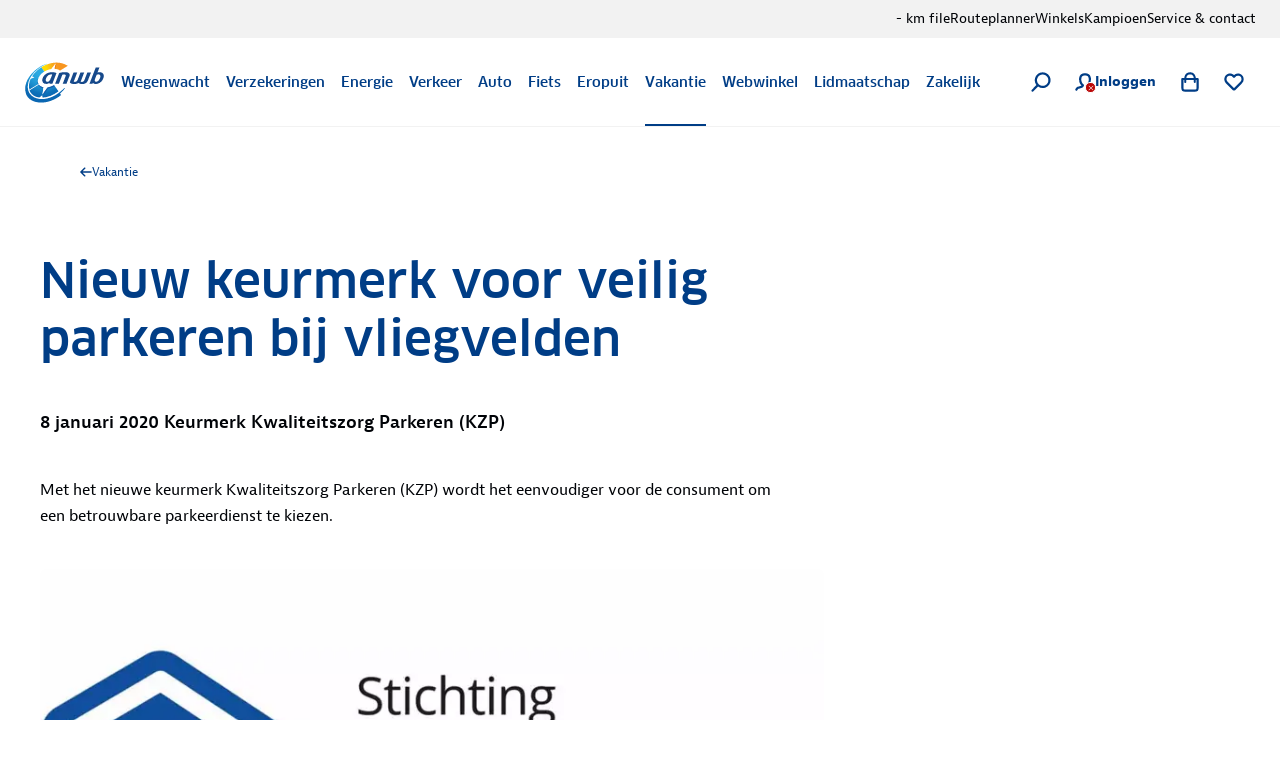

--- FILE ---
content_type: application/javascript; charset=UTF-8
request_url: https://www.anwb.nl/_next/static/chunks/pages/%5B%5B...path%5D%5D-bb064a3b31b09518.js
body_size: 224561
content:
try{!function(){var e="undefined"!=typeof window?window:"undefined"!=typeof global?global:"undefined"!=typeof globalThis?globalThis:"undefined"!=typeof self?self:{},n=(new e.Error).stack;n&&(e._sentryDebugIds=e._sentryDebugIds||{},e._sentryDebugIds[n]="7b38a494-682a-499a-92ee-1ef18b5ba58d",e._sentryDebugIdIdentifier="sentry-dbid-7b38a494-682a-499a-92ee-1ef18b5ba58d")}()}catch(e){}(self.webpackChunk_N_E=self.webpackChunk_N_E||[]).push([[3538],{91716:function(e,n,r){(window.__NEXT_P=window.__NEXT_P||[]).push(["/[[...path]]",function(){return r(47248)}])},47248:function(e,n,r){"use strict";r.r(n),r.d(n,{__N_SSP:function(){return rA},default:function(){return rC}});var t,a,i,o,s,l,c,d,u,v,m,g,h,p,f,b,j,x,k,y=r(68913),w=r(50777),A=r(31549),C=r(48845),I=r(53591),_=r(61057),Z=r(50103),z=r(80929),D=r(12355),R=r(86258),T=r(22463),P=r(5224),N=r(3542),S=r(68602),G=r(70114),E=r(77159),M=r(66388),W=r(46961),B=r.n(W),V=r(20229),O=r(26270),F=O.O.NEXT_PUBLIC_APIGEE_URL,L=function(e){return F+e},Y=(t=(0,G._)(function(){return(0,M.Jh)(this,function(e){switch(e.label){case 0:return[4,fetch(L(V.Z.ebikesSearch))];case 1:return[4,e.sent().json()];case 2:return[2,e.sent()]}})}),function(){return t.apply(this,arguments)}),H=(a=(0,G._)(function(e){return(0,M.Jh)(this,function(n){switch(n.label){case 0:return[4,fetch(L("".concat(V.Z.ebike,"/").concat(encodeURIComponent(e))))];case 1:return[4,n.sent().json()];case 2:return[2,n.sent()]}})}),function(e){return a.apply(this,arguments)}),J=(i=(0,G._)(function(e){return(0,M.Jh)(this,function(n){switch(n.label){case 0:return[4,fetch(L("".concat(V.Z.ebikeStores,"/").concat(encodeURIComponent(e))))];case 1:return[4,n.sent().json()];case 2:return[2,n.sent()]}})}),function(e){return i.apply(this,arguments)}),U=(o=(0,G._)(function(){return(0,M.Jh)(this,function(e){switch(e.label){case 0:return[4,fetch(L(V.Z.ebikeWithAccuBrands))];case 1:return[4,e.sent().json()];case 2:return[2,e.sent()]}})}),function(){return o.apply(this,arguments)}),Q=(s=(0,G._)(function(e){return(0,M.Jh)(this,function(n){switch(n.label){case 0:return[4,fetch(L(V.Z.ebikeWithAccuModels(encodeURIComponent(e))))];case 1:return[4,n.sent().json()];case 2:return[2,n.sent()]}})}),function(e){return s.apply(this,arguments)}),K=(l=(0,G._)(function(e,n){return(0,M.Jh)(this,function(r){switch(r.label){case 0:return[4,fetch(L(V.Z.ebikeWithAccuYears(encodeURIComponent(e),encodeURIComponent(n))))];case 1:return[4,r.sent().json()];case 2:return[2,r.sent()]}})}),function(e,n){return l.apply(this,arguments)}),X=(c=(0,G._)(function(e,n,r){return(0,M.Jh)(this,function(t){switch(t.label){case 0:return[4,fetch(L(V.Z.ebikeWithAccuAccus(encodeURIComponent(e),encodeURIComponent(n),encodeURIComponent(r))))];case 1:return[4,t.sent().json()];case 2:return[2,t.sent()]}})}),function(e,n,r){return c.apply(this,arguments)}),q=(d=(0,G._)(function(){return(0,M.Jh)(this,function(e){switch(e.label){case 0:return[4,fetch(L(V.Z.accuTypeNumbers))];case 1:return[4,e.sent().json()];case 2:return[2,e.sent()]}})}),function(){return d.apply(this,arguments)}),$=(u=(0,G._)(function(e){return(0,M.Jh)(this,function(n){switch(n.label){case 0:return[4,fetch(L(V.Z.accus(e)))];case 1:return[4,n.sent().json()];case 2:return[2,n.sent()]}})}),function(e){return u.apply(this,arguments)}),ee=r(39445),en=r(44271),er=r(28219),et=B()(function(){return Promise.all([r.e(306),r.e(7859),r.e(213),r.e(4900),r.e(9936),r.e(1276),r.e(3405),r.e(2670)]).then(r.bind(r,92670))},{loadableGenerated:{webpack:function(){return[92670]}}});(0,_.dB)((v=(0,G._)(function(e){var n,r,t,a,i,o,s,l,c,d,u,v,m,g,h,p,f,b,j;return(0,M.Jh)(this,function(x){switch(x.label){case 0:if(!(n=e.url))return[2,null];r=(0,er.Lj)(n,ee.cg),t=(0,er.Lj)(n,ee.Fi),a=(0,er.Lj)(n,ee.oP),i=(0,er.Lj)(n,ee.b3),o=(0,er.Lj)(n,en.VQ),s=null,l=null,c=null,d=null,i!==en.QB&&i!==en.VQ&&(i=null),x.label=1;case 1:return x.trys.push([1,9,,10]),[4,Promise.all([U(),q()])];case 2:if(v=(u=E._.apply(void 0,[x.sent(),2]))[0],m=u[1],h=null!==(g=v.result.brands)&&void 0!==g?g:[],p=m.result,!(o=(f=function(e,n){var r;return n&&e&&null!==(r=e.find(function(e){return e.toLowerCase()===n.toLowerCase()}))&&void 0!==r?r:null})(p,o)))return[3,4];return[4,$(o)];case 3:d=x.sent().result.accus,x.label=4;case 4:if(!(r=f(h,r)))return[2,{accusFromProps:null,accusFromTypeNumber:d,brands:h,models:null,selectedBrand:null,selectedChip:i,selectedModel:null,selectedTypeNumber:o,selectedYear:null,typeNumbers:p,years:null}];return[4,Q(r)];case 5:if(s=null!==(b=x.sent().result.models)&&void 0!==b?b:[],!(t=f(s,t)))return[2,{accusFromProps:null,accusFromTypeNumber:d,brands:h,models:s,selectedBrand:r,selectedChip:i,selectedModel:null,selectedTypeNumber:o,selectedYear:null,typeNumbers:p,years:null}];return[4,K(r,t)];case 6:if(l=null!==(j=x.sent().result.years)&&void 0!==j?j:[],!(a=f(l,a)))return[2,{accusFromProps:null,accusFromTypeNumber:d,brands:h,models:s,selectedBrand:r,selectedChip:i,selectedModel:t,selectedTypeNumber:o,selectedYear:null,typeNumbers:p,years:l}];if(!(r&&t&&a))return[3,8];return[4,X(r,t,a)];case 7:return[2,{accusFromProps:(c=x.sent()).result.accus,accusFromTypeNumber:d,brands:h,models:s,selectedBrand:r,selectedChip:i,selectedModel:t,selectedTypeNumber:o,selectedYear:a,typeNumbers:p,years:l}];case 8:return[2,{accusFromProps:c,accusFromTypeNumber:d,brands:h,models:s,selectedBrand:r,selectedChip:i,selectedModel:t,selectedTypeNumber:o,selectedYear:a,typeNumbers:p,years:l}];case 9:return console.error("Error fetching data for accu service",x.sent()),[2,null];case 10:return[2]}})}),function(e){return v.apply(this,arguments)}));var ea=(0,_.t)(function(){var e,n,r,t,a,i,o,s,l,c,d,u=(0,_.Oe)();return(0,A.jsx)(ee.Kg,{accusFromProps:null!==(e=null==u?void 0:u.accusFromProps)&&void 0!==e?e:null,accusFromTypeNumber:null!==(n=null==u?void 0:u.accusFromTypeNumber)&&void 0!==n?n:null,brands:null!==(r=null==u?void 0:u.brands)&&void 0!==r?r:null,models:null!==(t=null==u?void 0:u.models)&&void 0!==t?t:null,selectedBrand:null!==(a=null==u?void 0:u.selectedBrand)&&void 0!==a?a:null,selectedChip:null!==(i=null==u?void 0:u.selectedChip)&&void 0!==i?i:null,selectedModel:null!==(o=null==u?void 0:u.selectedModel)&&void 0!==o?o:null,selectedTypeNumber:null!==(s=null==u?void 0:u.selectedTypeNumber)&&void 0!==s?s:null,selectedYear:null!==(l=null==u?void 0:u.selectedYear)&&void 0!==l?l:null,showResults:!!((null==u?void 0:u.accusFromProps)&&u.accusFromProps.length>0)||!!((null==u?void 0:u.accusFromTypeNumber)&&u.accusFromTypeNumber.length>0),typeNumbers:null!==(c=null==u?void 0:u.typeNumbers)&&void 0!==c?c:null,years:null!==(d=null==u?void 0:u.years)&&void 0!==d?d:null,children:(0,A.jsx)(et,{})})}),ei=r(51162),eo=r.n(ei);(0,G._)(function(){return(0,M.Jh)(this,function(e){switch(e.label){case 0:return[4,fetch("".concat(O.O.NEXT_PUBLIC_APIGEE_URL).concat(V.Z.bikeCarrierSearch))];case 1:return[4,e.sent().json()];case 2:return[2,e.sent()]}})});var es=(m=(0,G._)(function(e){return(0,M.Jh)(this,function(n){switch(n.label){case 0:return[4,fetch("".concat(O.O.NEXT_PUBLIC_APIGEE_URL).concat(V.Z.bikeCarrier,"/").concat(encodeURI(e)))];case 1:return[4,n.sent().json()];case 2:return[2,n.sent()]}})}),function(e){return m.apply(this,arguments)}),el=r(40311),ec=B()(function(){return Promise.all([r.e(8155),r.e(306),r.e(7787),r.e(3627),r.e(7859),r.e(213),r.e(4900),r.e(9936),r.e(3647),r.e(2663),r.e(7809),r.e(4141),r.e(8378),r.e(8799)]).then(r.bind(r,48799))},{loadableGenerated:{webpack:function(){return[48799]}}});(0,_.dB)((g=(0,G._)(function(e){var n,r;return(0,M.Jh)(this,function(t){switch(t.label){case 0:if(!(n=e.url)||!(r=(0,er.Ht)({matcher:"fietsendrager",url:n})))return[2,null];t.label=1;case 1:return t.trys.push([1,3,,4]),[4,es(r)];case 2:return[2,t.sent().result];case 3:return console.error("Error fetching Bike Carrier information",t.sent()),[2,null];case 4:return[2]}})}),function(e){return g.apply(this,arguments)}));var ed=(0,_.t)(function(){var e=(0,_.Oe)();return(0,A.jsxs)(A.Fragment,{children:[(0,A.jsxs)(eo(),{children:[(0,A.jsxs)("title",{children:[null==e?void 0:e.brand," ",null==e?void 0:e.model," ",null==e?void 0:e.name," | Fietsendrager vergelijken | ANWB"]}),(0,A.jsx)("meta",{content:"Bekijk hier de ANWB test van de elektrische fiets. Wij hebben de fiets getest op verschillende belangrijke punten. Lees hier ook beoordelingen van anderen.",name:"description"})]}),e&&(0,A.jsx)(ec,{bikecarrier:e}),!e&&(0,A.jsx)(el.Z,{link:{text:"alle fietsendragers",url:"/fiets/fietsendrager-vergelijker/"},title:"Helaas hebben we deze fietsendrager niet gevonden!"})]})}),eu=r(99506),ev=B()(function(){return Promise.all([r.e(4704),r.e(2599),r.e(7051)]).then(r.bind(r,17051))},{loadableGenerated:{webpack:function(){return[17051]}}});(0,_.dB)((h=(0,G._)(function(e){var n,r,t,a,i,o,s,l;return(0,M.Jh)(this,function(c){switch(c.label){case 0:if(!(n=e.url)||(t=(r=(0,er.Nr)({matcher:["afspraak","ebike"],url:n})).afspraak,a=r.ebike,!t))return[2,null];c.label=1;case 1:return c.trys.push([1,4,,5]),[4,J(t)];case 2:return[4,Promise.all([c.sent(),a?H(a):Promise.resolve(null)])];case 3:return o=(i=E._.apply(void 0,[c.sent(),2]))[0],s=i[1],[2,{bikeStore:o.result,ebike:null!==(l=null==s?void 0:s.result)&&void 0!==l?l:null}];case 4:return console.error("Error fetching bikestore information",c.sent()),[2,null];case 5:return[2]}})}),function(e){return h.apply(this,arguments)}));var em=(0,_.t)(function(){var e=(0,_.Oe)();return e?(0,A.jsx)(eu.IK.Provider,{value:e,children:(0,A.jsx)(ev,{})}):(0,A.jsx)(el.Z,{link:{text:"alle fietsenwinkels bekijken",url:er.v0},title:"Helaas hebben we deze fietsenwinkel niet gevonden!"})}),eg=B()(function(){return Promise.all([r.e(8155),r.e(7787),r.e(3627),r.e(7809),r.e(1848),r.e(9085)]).then(r.bind(r,39085))},{loadableGenerated:{webpack:function(){return[39085]}}});(0,_.dB)((p=(0,G._)(function(e){var n,r,t,a,i,o,s,l;return(0,M.Jh)(this,function(c){switch(c.label){case 0:if(!(n=e.url)||(t=(r=(0,er.Nr)({matcher:["fietsenwinkels","ebike"],url:n})).fietsenwinkels,a=r.ebike,!t))return[2,null];c.label=1;case 1:return c.trys.push([1,4,,5]),[4,J(t)];case 2:return[4,Promise.all([c.sent(),a?H(a):Promise.resolve(null)])];case 3:return o=(i=E._.apply(void 0,[c.sent(),2]))[0],s=i[1],[2,{bikeStore:o.result,ebike:null!==(l=null==s?void 0:s.result)&&void 0!==l?l:null}];case 4:return console.error("Error fetching Ebike information",c.sent()),[2,null];case 5:return[2]}})}),function(e){return p.apply(this,arguments)}));var eh=(0,_.t)(function(){var e=(0,_.Oe)();return(null==e?void 0:e.bikeStore)?(0,A.jsxs)(A.Fragment,{children:[(0,A.jsxs)(eo(),{children:[(0,A.jsxs)("title",{children:[e.bikeStore.name," | Fietsenwinkel | ANWB"]}),(0,A.jsx)("meta",{content:e.bikeStore.additionalType,name:"description"}),(0,A.jsx)("meta",{content:e.bikeStore.additionalType,name:"og:description"}),(0,A.jsx)("meta",{content:e.bikeStore.additionalType,name:"twitter:description"})]}),(0,A.jsx)(eu.IK.Provider,{value:e,children:(0,A.jsx)(eg,{})})]}):(0,A.jsx)(el.Z,{link:{text:"alle fietsenwinkels bekijken",url:er.v0},title:"Helaas hebben we deze fietsenwinkel niet gevonden!"})}),ep=r(9621),ef=r(61072),eb=B()(function(){return r.e(645).then(r.bind(r,70645))},{loadableGenerated:{webpack:function(){return[70645]}}});(0,_.dB)((f=(0,G._)(function(e){var n,r;return(0,M.Jh)(this,function(t){switch(t.label){case 0:if(!(n=e.url)||!(r=(0,er.Ht)({matcher:"winkel",url:n})))return[2,null];t.label=1;case 1:return t.trys.push([1,3,,4]),[4,H(r)];case 2:return[2,t.sent().result];case 3:return console.error("Error fetching Ebike information",t.sent()),[2,null];case 4:return[2]}})}),function(e){return f.apply(this,arguments)}));var ej=(0,_.t)(function(){var e,n,r,t,a,i,o=(0,_.Oe)();return o?(0,A.jsxs)(A.Fragment,{children:[(0,A.jsxs)(eo(),{children:[(0,A.jsxs)("title",{children:[o.brand||""," ",o.model||""," | E-bikes vergelijken | ANWB"]}),(0,A.jsx)("meta",{content:"Bekijk hier de ANWB test van de elektrische fiets ".concat(null!==(e=o.brand)&&void 0!==e?e:""," ").concat(null!==(n=o.model)&&void 0!==n?n:"",". Wij hebben de fiets getest op verschillende belangrijke punten. Lees hier ook beoordelingen van anderen."),name:"description"}),(0,A.jsx)("meta",{content:"Bekijk hier de ANWB test van de elektrische fiets ".concat(null!==(r=o.brand)&&void 0!==r?r:""," ").concat(null!==(t=o.model)&&void 0!==t?t:"",". Wij hebben de fiets getest op verschillende belangrijke punten. Lees hier ook beoordelingen van anderen."),name:"og:description"}),(0,A.jsx)("meta",{content:"Bekijk hier de ANWB test van de elektrische fiets ".concat(null!==(a=o.brand)&&void 0!==a?a:""," ").concat(null!==(i=o.model)&&void 0!==i?i:"",". Wij hebben de fiets getest op verschillende belangrijke punten. Lees hier ook beoordelingen van anderen."),name:"twitter:description"})]}),(0,A.jsx)(ef.t.Provider,{value:o,children:(0,A.jsx)(ep.t5,{children:(0,A.jsx)(eb,{})})})]}):(0,A.jsx)(el.Z,{link:{text:"alle e-bikes",url:er.nA},title:"Helaas hebben we deze e-bike niet gevonden!"})}),ex=B()(function(){return Promise.all([r.e(8155),r.e(7787),r.e(3627),r.e(7809),r.e(5663)]).then(r.bind(r,45663))},{loadableGenerated:{webpack:function(){return[45663]}}});(0,_.dB)((b=(0,G._)(function(e){var n,r;return(0,M.Jh)(this,function(t){switch(t.label){case 0:if(!(n=e.url)||!(r=(0,er.Ht)({matcher:"ebike",url:n})))return[2,null];t.label=1;case 1:return t.trys.push([1,3,,4]),[4,H(r)];case 2:return[2,t.sent().result];case 3:return console.error("Error fetching Ebike information",t.sent()),[2,null];case 4:return[2]}})}),function(e){return b.apply(this,arguments)}));var ek=(0,_.t)(function(){var e,n,r,t,a,i,o=(0,_.Oe)();return o?(0,A.jsxs)(A.Fragment,{children:[(0,A.jsxs)(eo(),{children:[(0,A.jsxs)("title",{children:[o.brand||""," ",o.model||""," | E-bikes vergelijken | ANWB"]}),(0,A.jsx)("meta",{content:"Bekijk hier de ANWB test van de elektrische fiets ".concat(null!==(e=o.brand)&&void 0!==e?e:""," ").concat(null!==(n=o.model)&&void 0!==n?n:"",". Wij hebben de fiets getest op verschillende belangrijke punten. Lees hier ook beoordelingen van anderen."),name:"description"}),(0,A.jsx)("meta",{content:"Bekijk hier de ANWB test van de elektrische fiets ".concat(null!==(r=o.brand)&&void 0!==r?r:""," ").concat(null!==(t=o.model)&&void 0!==t?t:"",". Wij hebben de fiets getest op verschillende belangrijke punten. Lees hier ook beoordelingen van anderen."),name:"og:description"}),(0,A.jsx)("meta",{content:"Bekijk hier de ANWB test van de elektrische fiets ".concat(null!==(a=o.brand)&&void 0!==a?a:""," ").concat(null!==(i=o.model)&&void 0!==i?i:"",". Wij hebben de fiets getest op verschillende belangrijke punten. Lees hier ook beoordelingen van anderen."),name:"twitter:description"})]}),(0,A.jsx)(ef.t.Provider,{value:o,children:(0,A.jsx)(ex,{})})]}):(0,A.jsx)(el.Z,{link:{text:"alle e-bikes",url:er.nA},title:"Helaas hebben we deze e-bike niet gevonden!"})}),ey=B()(function(){return r.e(5443).then(r.bind(r,75443))},{loadableGenerated:{webpack:function(){return[75443]}}});(0,_.dB)((0,G._)(function(){return(0,M.Jh)(this,function(e){switch(e.label){case 0:return e.trys.push([0,2,,3]),[4,Y()];case 1:return[2,e.sent().totalResults];case 2:return console.error("Error fetching Ebikes",e.sent()),[2,null];case 3:return[2]}})}));var ew=(0,_.t)(function(){var e=(0,_.Oe)();return(0,A.jsx)(ey,{totalResults:e})}),eA={product:{name:"bicycle"}},eC=r(28238),eI=r(84560),e_=r.n(eI),eZ=B()(function(){return Promise.all([r.e(306),r.e(4900),r.e(9936),r.e(9387),r.e(5712),r.e(7791),r.e(7191),r.e(1955)]).then(r.bind(r,51955)).then(function(e){return e.NewPolicy})},{loadableGenerated:{webpack:function(){return[51955]}}}),ez=(0,_.t)(function(e){var n=e.config,r=e_()(eA,n);return(0,A.jsx)(eC.gE,{config:r,children:(0,A.jsx)(eZ,{})})}),eD=r(3376),eR=r(48571),eT=B()(function(){return Promise.resolve().then(r.bind(r,3376))},{loadableGenerated:{webpack:function(){return[3376]}}}),eP=(0,_.t)(function(e){var n=e.config,r=eR.applicationConfigSchema.safeParse(e_()(eD.applicationDefaultConfig,n));return r.success?(0,A.jsx)(eT,(0,y._)({},r.data)):null}),eN=r(11522),eS=B()(function(){return Promise.resolve().then(r.bind(r,11522))},{loadableGenerated:{webpack:function(){return[11522]}}}),eG=(0,_.t)(function(e){var n=e.config,r=eR.applicationConfigSchema.safeParse(e_()(eN.applicationDefaultConfig,n));return r.success?(0,A.jsx)(eS,(0,y._)({},r.data)):null}),eE=r(84383),eM=B()(function(){return Promise.all([r.e(5712),r.e(9822)]).then(r.bind(r,19822))},{loadableGenerated:{webpack:function(){return[19822]}}}),eW=eE.Ry({BusinessUnitID:eE.Z_().min(1),SKU:eE.Z_().min(1),subTitle:eE.Z_().min(1),title:eE.Z_().min(1),url:eE.Z_().min(1),variant:eE.Km(["PanelReview","Reviews"])}),eB=(0,_.t)(function(e){var n=e.config,r=eW.safeParse(n);return r.success?(0,A.jsx)(eM,(0,y._)({},r.data)):null}),eV=B()(function(){return Promise.all([r.e(5580),r.e(772)]).then(r.bind(r,70772))},{loadableGenerated:{webpack:function(){return[70772]}}}),eO=eE.Ry({buttonText:eE.Z_()}),eF=(0,_.t)(function(e){var n=e.config,r=eO.safeParse(n);return r.success?(0,A.jsx)(eV,(0,y._)({},r.data)):null}),eL=B()(function(){return Promise.all([r.e(1545),r.e(6876),r.e(6208),r.e(8087)]).then(r.bind(r,18087))},{loadableGenerated:{webpack:function(){return[18087]}}}),eY=(0,_.t)(function(){return(0,A.jsx)(eL,{})}),eH=B()(function(){return Promise.all([r.e(1545),r.e(6876),r.e(6208),r.e(6855)]).then(r.bind(r,36855))},{loadableGenerated:{webpack:function(){return[36855]}}}),eJ=eE.Ry({buttonText:eE.Z_(),dialogUrl:eE.Z_()}),eU=(0,_.t)(function(e){var n=e.config,r=eJ.safeParse(n);return r.success?(0,A.jsx)(eH,(0,y._)({},r.data)):null}),eQ=r(79995),eK=r(14774),eX=r(66363),eq=r(7e4),e$=B()(function(){return Promise.all([r.e(9571),r.e(2415)]).then(r.bind(r,52415))},{loadableGenerated:{webpack:function(){return[52415]}}}),e0=eE.Ry({icon:eE.Km((0,eQ._)(eK.q).concat((0,eQ._)(eX.J),(0,eQ._)(eq.q))),subText:eE.Z_().optional(),text:eE.Z_(),url:eE.Z_()}),e1=eE.Ry({linkText:eE.Z_(),linkUrl:eE.Z_()}),e2=eE.Ry({content:eE.IX(e0),tabboxTitle:eE.Z_()}),e3=eE.Ry({linkPanelTitle:eE.Z_(),links:eE.IX(e1),tabbox:eE.IX(e2)}),e4=(0,_.t)(function(e){var n=e.config,r=e3.safeParse(n);return r.success?(0,A.jsx)(e$,(0,y._)({},r.data)):null}),e5=r(62010),e9=B()(function(){return r.e(6056).then(r.bind(r,66056))},{loadableGenerated:{webpack:function(){return[66056]}}}),e6=(0,_.t)(function(e){var n=e.config,r=e5.f.safeParse(n);return r.success?(0,A.jsx)(e9,(0,y._)({},r.data)):(0,A.jsx)("div",{children:"Configuration Error"})}),e7=r(79726),e8=r(63495),ne=r(81397),nn="insurance-service-applications",nr=B()(function(){return Promise.resolve().then(r.bind(r,79726))},{loadableGenerated:{webpack:function(){return[79726]}}}),nt=(0,_.t)(function(e){var n=e.config,r=e7.appPropsSchema.safeParse(n);return r.success?(0,A.jsx)(nr,(0,y._)({},r.data)):((0,ne.Tb)(new e8.nA(e7.PACKAGE_NAME,r.error),{extra:{application:e7.PACKAGE_NAME,config:n},package:nn}),null)}),na=B()(function(){return r.e(553).then(r.bind(r,26729))},{loadableGenerated:{webpack:function(){return[26729]}}}),ni=(0,_.t)(function(){return(0,A.jsx)(na,{})}),no=r(93347),ns=B()(function(){return Promise.resolve().then(r.bind(r,93347))},{loadableGenerated:{webpack:function(){return[93347]}}}),nl=eE.Ry({button:eE.Ry({href:eE.Z_(),text:eE.Z_(),variant:eE.G0([eE.i0("primary"),eE.i0("secondary"),eE.i0("tertiary")]).optional()}).optional(),text:eE.Z_().optional()}),nc=eE.Ry({adviseContent:eE.Ry({accidents:eE.IM(eE.Z_(),nl),bicycleDamage:eE.IM(eE.Z_(),nl),bicycleTheft:eE.IM(eE.Z_(),nl),bicycleTheftOfAccessories:eE.IM(eE.Z_(),nl),boatCollision:eE.IM(eE.Z_(),nl),boatTheft:eE.IM(eE.Z_(),nl),buildingFire:eE.IM(eE.Z_(),nl),buildingGlass:eE.IM(eE.Z_(),nl),buildingNature:eE.IM(eE.Z_(),nl),buildingTheft:eE.IM(eE.Z_(),nl),camperCollision:eE.IM(eE.Z_(),nl),camperFire:eE.IM(eE.Z_(),nl),camperNature:eE.IM(eE.Z_(),nl),camperTheft:eE.IM(eE.Z_(),nl),camperVandalism:eE.IM(eE.Z_(),nl),camperWindow:eE.IM(eE.Z_(),nl),caravanCollision:eE.IM(eE.Z_(),nl),caravanFire:eE.IM(eE.Z_(),nl),caravanNature:eE.IM(eE.Z_(),nl),caravanTheft:eE.IM(eE.Z_(),nl),caravanVandalism:eE.IM(eE.Z_(),nl),carCollision:eE.IM(eE.Z_(),nl),carFire:eE.IM(eE.Z_(),nl),carNature:eE.IM(eE.Z_(),nl),carTheft:eE.IM(eE.Z_(),nl),carVandalism:eE.IM(eE.Z_(),nl),carWindow:eE.IM(eE.Z_(),nl),householdEffect:eE.IM(eE.Z_(),nl),legalCounselOther:eE.IM(eE.Z_(),nl),legalCounselTraffic:eE.IM(eE.Z_(),nl),liability:eE.IM(eE.Z_(),nl),mopedCollision:eE.IM(eE.Z_(),nl),mopedFire:eE.IM(eE.Z_(),nl),mopedNature:eE.IM(eE.Z_(),nl),mopedTheft:eE.IM(eE.Z_(),nl),mopedVandalism:eE.IM(eE.Z_(),nl),motorCollision:eE.IM(eE.Z_(),nl),motorFire:eE.IM(eE.Z_(),nl),motorNature:eE.IM(eE.Z_(),nl),motorTheft:eE.IM(eE.Z_(),nl),motorVandalism:eE.IM(eE.Z_(),nl),travelCancelled:eE.IM(eE.Z_(),nl),travelDelay:eE.IM(eE.Z_(),nl),travelHomeEarly:eE.IM(eE.Z_(),nl),travelLostGoods:eE.IM(eE.Z_(),nl),travelSicknessAtHome:eE.IM(eE.Z_(),nl),travelSicknessAtStay:eE.IM(eE.Z_(),nl)}),adviseTitles:eE.IM(eE.Z_(),eE.Z_())}),nd=(0,_.t)(function(e){var n=e.config,r=nc.safeParse(n);return r.success?(0,A.jsx)(ns,(0,y._)({},r.data)):((0,ne.Tb)(new e8.nA(no.PACKAGE_NAME,r.error),{extra:{application:no.PACKAGE_NAME,config:n},package:nn}),null)}),nu=B()(function(){return Promise.all([r.e(9571),r.e(7316)]).then(r.bind(r,87316))},{loadableGenerated:{webpack:function(){return[87316]}}}),nv=(0,_.t)(function(){return(0,A.jsx)(nu,{})}),nm=B()(function(){return Promise.all([r.e(7290),r.e(9853),r.e(5473),r.e(4856),r.e(6666)]).then(r.bind(r,66666))},{loadableGenerated:{webpack:function(){return[66666]}}}),ng=(0,_.t)(function(){return(0,A.jsx)(nm,{})}),nh=B()(function(){return Promise.all([r.e(6357),r.e(6773),r.e(8354)]).then(r.bind(r,8354))},{loadableGenerated:{webpack:function(){return[8354]}}}),np=(0,_.t)(function(){return(0,A.jsx)(nh,{})}),nf=B()(function(){return Promise.all([r.e(7361),r.e(7706)]).then(r.bind(r,77706))},{loadableGenerated:{webpack:function(){return[77706]}}}),nb=(0,_.t)(function(){return(0,A.jsx)(nf,{})}),nj=r(86086),nx=B()(function(){return Promise.resolve().then(r.bind(r,86086))},{loadableGenerated:{webpack:function(){return[86086]}}}),nk={searchButtonText:"Zoek schadeherstellers"},ny=(0,_.t)(function(e){var n=e.config,r=nj.appPropsSchema.safeParse(n);return r.success?(0,A.jsx)(nx,(0,y._)({},r.data)):((0,ne.Tb)(new e8.nA(nj.PACKAGE_NAME,r.error),{extra:{application:nj.PACKAGE_NAME,config:n},package:nn}),(0,A.jsx)(nx,(0,y._)({},nk)))}),nw=r(44346),nA=r(49310),nC=r(44194),nI={productTestsResults:"/product-tests/v1/results"},n_=r(19667),nZ=r(73656),nz=(0,n_.D)({client:{NEXT_PUBLIC_APIGEE_PARKING_REGISTRATION_KEY:eE.Z_(),NEXT_PUBLIC_APIGEE_URL:eE.Z_().url(),NEXT_PUBLIC_ENV:eE.Km(["ontw","test","acc","prod"])},clientPrefix:"NEXT_PUBLIC_",emptyStringAsUndefined:!0,runtimeEnvStrict:{APIGEE_NETLIFY_KEY:nZ.env.APIGEE_NETLIFY_KEY,NEXT_PUBLIC_APIGEE_PARKING_REGISTRATION_KEY:"GNYXLHxCa14zfA1nVJkVV8ldQZHbPTcu",NEXT_PUBLIC_APIGEE_URL:"https://api.anwb.nl",NEXT_PUBLIC_ENV:"prod",PROXY_HOST:nZ.env.PROXY_HOST,PROXY_PORT:nZ.env.PROXY_PORT},server:{APIGEE_NETLIFY_KEY:eE.Z_().optional(),PROXY_HOST:eE.Z_().optional(),PROXY_PORT:eE.oQ.number().optional()}}),nD=(j=(0,G._)(function(e){return(0,M.Jh)(this,function(n){switch(n.label){case 0:return[4,fetch("".concat(nz.NEXT_PUBLIC_APIGEE_URL).concat(nI.productTestsResults,"/").concat(e))];case 1:return[4,n.sent().json()];case 2:return[2,n.sent()]}})}),function(e){return j.apply(this,arguments)}),nR=r(43262),nT=B()(function(){return r.e(7748).then(r.bind(r,7748))},{loadableGenerated:{webpack:function(){return[7748]}},ssr:!1}),nP=(0,_.t)(function(e){var n=e.config,r=(0,E._)((0,nC.useState)([]),2),t=r[0],a=r[1];return((0,nC.useEffect)(function(){var e;nD(null!==(e=n.testId)&&void 0!==e?e:"").then(function(e){a(e.result)})},[]),0===t.length)?null:(0,A.jsx)(nR.CY,{config:n,products:t,children:(0,A.jsx)(nT,{})})}),nN=B()(function(){return Promise.all([r.e(7787),r.e(7859),r.e(213),r.e(9685),r.e(910)]).then(r.bind(r,30910))},{loadableGenerated:{webpack:function(){return[30910]}},ssr:!1}),nS=(0,_.t)(function(e){var n=e.config,r=(0,E._)((0,nC.useState)([]),2),t=r[0],a=r[1];return((0,nC.useEffect)(function(){var e;nD(null!==(e=n.testId)&&void 0!==e?e:"").then(function(e){a(e.result)})},[]),0===t.length)?null:(0,A.jsx)(nR.CY,{config:n,products:t,children:(0,A.jsx)(nN,{})})}),nG=r(6115),nE=r(86693),nM=r(73656),nW=(0,n_.D)({client:{NEXT_PUBLIC_APIGEE_PARKING_REGISTRATION_KEY:nG.Z_(),NEXT_PUBLIC_APIGEE_URL:nG.HQ(),NEXT_PUBLIC_ENV:nG.Km(["ontw","test","acc","prod"])},clientPrefix:"NEXT_PUBLIC_",emptyStringAsUndefined:!0,runtimeEnvStrict:{APIGEE_NETLIFY_KEY:nM.env.APIGEE_NETLIFY_KEY,NEXT_PUBLIC_APIGEE_PARKING_REGISTRATION_KEY:"GNYXLHxCa14zfA1nVJkVV8ldQZHbPTcu",NEXT_PUBLIC_APIGEE_URL:"https://api.anwb.nl",NEXT_PUBLIC_ENV:"prod",PROXY_HOST:nM.env.PROXY_HOST,PROXY_PORT:nM.env.PROXY_PORT},server:{APIGEE_NETLIFY_KEY:nG.Z_().optional(),PROXY_HOST:nG.Z_().optional(),PROXY_PORT:nE.number().optional()}}),nB=(x=(0,G._)(function(e){return(0,M.Jh)(this,function(n){switch(n.label){case 0:return[4,fetch("".concat(nW.NEXT_PUBLIC_APIGEE_URL,"/recreational/content/v1/coupon/").concat(encodeURI(e),"/details"))];case 1:return[4,n.sent().json()];case 2:return[2,n.sent()]}})}),function(e){return x.apply(this,arguments)});r(14208);var nV=r(12254),nO=r(14998),nF=r(63565),nL=r(5642),nY=r(36002);function nH(){return(0,A.jsx)(A.Fragment,{children:(0,A.jsxs)(nV.W,{innerClassName:"sbr-pb-200",outerSpacing:"horizontal",withConstrainedWidth:!0,children:[(0,A.jsx)(nY.C,{as:"h1",className:"sbr-text-strong",level:"Large",children:"Helaas hebben we dit uitje niet gevonden!"}),(0,A.jsx)(nY.C,{as:"h2",className:"sbr-py-200",level:"Small",children:"Wat kun je doen?"}),(0,A.jsxs)(nF.a,{as:"ul",className:"sbr-pb-200",gap:100,children:[(0,A.jsx)(nL.H,{children:"Controleer het adres in je browser op eventuele typefouten"}),(0,A.jsxs)(nL.H,{children:["Zoek in"," ",(0,A.jsx)(nO.h,{href:"https://www.anwb.nl/eropuit/uitjes-en-tickets/zoeken",children:"alle uitjes en tickets"})]})]}),(0,A.jsx)("div",{className:"sbr-pt-200 sbr-max-w-[600px] lg:sbr-px-300",children:(0,A.jsx)("img",{alt:"",src:"/recreation/eropuit-detail/no-results.svg"})})]})})}var nJ=r(23043),nU=B()(function(){return Promise.resolve().then(r.bind(r,14208))},{loadableGenerated:{webpack:function(){return[14208]}}});(0,_.dB)((k=(0,G._)(function(e){var n,r;return(0,M.Jh)(this,function(t){switch(t.label){case 0:if(!(n=e.url)||!(r=(0,nJ.p)(n)))return[2,null];t.label=1;case 1:return t.trys.push([1,3,,4]),[4,nB(r)];case 2:return[2,t.sent().result];case 3:return console.error("Error fetching TouristAttraction information",t.sent()),[2,null];case 4:return[2]}})}),function(e){return k.apply(this,arguments)}));var nQ=(0,_.t)(function(){var e,n,r,t,a=(0,_.Oe)();if(!a)return(0,A.jsx)(nH,{});var i={"@context":"https://schema.org","@type":"TouristAttraction",address:{"@type":"PostalAddress",addressCountry:null===(e=a.contactInformation)||void 0===e?void 0:e.address.country,addressLocality:null===(n=a.contactInformation)||void 0===n?void 0:n.address.city,postalCode:null===(r=a.contactInformation)||void 0===r?void 0:r.address.postalCode},description:a.subtitle,identifier:a.id,image:null===(t=a.assets[0])||void 0===t?void 0:t.url,name:a.title,touristType:a.taxonomy.map(function(e){return e.replaceAll("-"," ")}),url:a.callToAction.url};return(0,A.jsxs)("div",{className:"poncho-tw",children:[(0,A.jsxs)(eo(),{children:[a.productDetailsLink&&(0,A.jsx)("link",{href:a.productDetailsLink,rel:"canonical"},"canonical"),(0,A.jsx)("script",{dangerouslySetInnerHTML:{__html:JSON.stringify(i)},id:"structured-data-".concat(a.id),type:"application/ld+json"})]}),(0,A.jsx)(nU,{payload:a})]})}),nK=r(88712),nX=r(26689),nq=B()(function(){return Promise.all([r.e(306),r.e(7787),r.e(7859),r.e(1545),r.e(213),r.e(4900),r.e(9936),r.e(2140),r.e(5701)]).then(r.bind(r,35701))},{loadableGenerated:{webpack:function(){return[35701]}}});(0,_.dB)(function(e){var n=e.url;return n?{url:n}:null});var n$=(0,_.t)(function(e){var n=e.config,r=(0,_.Oe)(),t=new URLSearchParams((null==r?void 0:r.url.split("?")[1])||"").get("vacationType");return(0,A.jsx)(nX.tw,{vacationTypeKey:t,children:(0,A.jsx)(nK.Z,{children:(0,A.jsx)(nq,{configuredKeys:n})})})}),n0=r(88576),n1=B()(function(){return Promise.all([r.e(8341),r.e(1545),r.e(6876),r.e(6208),r.e(4137),r.e(5580),r.e(1932),r.e(7470)]).then(r.bind(r,37470))},{loadableGenerated:{webpack:function(){return[37470]}}}),n2=(0,_.t)(function(e){var n=e.name,r=(0,_.oJ)(n);return r?(0,A.jsx)(n1,(0,w._)((0,y._)({},r),{page:(0,y._)({},r.page)})):null}),n3=r(63511),n4=r(90931),n5=(0,r(7431).ZP)(n3.ZP).withConfig({componentId:"sc-b3c72261-0"})(["padding:"," 0;"],(0,n4.Q)(12)),n9=B()(function(){return Promise.all([r.e(1279),r.e(6661),r.e(1545),r.e(6876),r.e(6208),r.e(1964),r.e(9571),r.e(7933),r.e(3587),r.e(3079),r.e(8494),r.e(6135),r.e(9005),r.e(4772),r.e(2676),r.e(2933)]).then(r.bind(r,69571))},{loadableGenerated:{webpack:function(){return[null]}},loading:n5,ssr:!1}),n6=(0,_.t)(function(){return(0,A.jsx)(n9,{})}),n7=B()(function(){return r.e(8896).then(r.bind(r,48896))},{loadableGenerated:{webpack:function(){return[48896]}},loading:n5,ssr:!1}),n8=(0,_.t)(function(){return(0,A.jsx)(n7,{})}),re=B()(function(){return Promise.all([r.e(7290),r.e(9853),r.e(3721),r.e(5085),r.e(7787),r.e(8341),r.e(3627),r.e(7294),r.e(1545),r.e(6876),r.e(6208),r.e(1964),r.e(9571),r.e(7496),r.e(5580),r.e(7933),r.e(3587),r.e(8494),r.e(6135),r.e(9005),r.e(6170),r.e(5712),r.e(4772),r.e(5473),r.e(3282),r.e(2070)]).then(r.bind(r,73684))},{loadableGenerated:{webpack:function(){return[null]}}}),rn=(0,_.t)(function(e){var n=e.name,r=(0,_.oJ)(n);return r?(0,A.jsx)(re,(0,w._)((0,y._)({},r),{page:(0,w._)((0,y._)({},r.page),{Head:eo()})})):null}),rr=B()(function(){return Promise.all([r.e(7290),r.e(9853),r.e(3721),r.e(5085),r.e(7787),r.e(8341),r.e(3627),r.e(7294),r.e(1545),r.e(6876),r.e(6208),r.e(1964),r.e(9571),r.e(7496),r.e(5580),r.e(7933),r.e(3587),r.e(8494),r.e(6135),r.e(9005),r.e(6170),r.e(5712),r.e(4772),r.e(5473),r.e(3282),r.e(2070)]).then(r.bind(r,73684))},{loadableGenerated:{webpack:function(){return[null]}}}),rt=(0,_.t)(function(e){var n=e.name,r=(0,_.oJ)(n);return r?(0,A.jsx)(rr,(0,w._)((0,y._)({},r),{page:(0,w._)((0,y._)({},r.page),{Head:eo()})})):null}),ra=B()(function(){return Promise.all([r.e(8341),r.e(7933),r.e(3587),r.e(8494),r.e(6135),r.e(4916)]).then(r.bind(r,69265))},{loadableGenerated:{webpack:function(){return[null]}}}),ri=(0,_.t)(function(){return(0,A.jsx)(ra,{})}),ro=B()(function(){return Promise.all([r.e(5327),r.e(8341),r.e(1545),r.e(6876),r.e(6208),r.e(1964),r.e(5580),r.e(7933),r.e(3587),r.e(9005),r.e(1932),r.e(4330),r.e(3720)]).then(r.bind(r,25620))},{loadableGenerated:{webpack:function(){return[null]}}}),rs=nG.Ry({accommodatietype:nG.Z_().optional(),faciliteiten:nG.Z_().optional(),flexibel:nG.Z_().optional(),gebied:nG.Z_().optional(),kinderen:nG.Z_().optional(),kindvriendelijk:nG.Z_().optional(),kortingsacties:nG.Z_().optional(),land:nG.Z_().optional(),mijn_ideale_vakantie_is:nG.Z_().optional(),provincie:nG.Z_().optional(),regio:nG.Z_().optional(),reisgezelschap:nG.Z_().optional(),reistype:nG.Z_().optional(),stad:nG.Z_().optional(),"trouwe-ledenvoordeel":nG.Z_().optional(),vertrekdatum:nG.Z_().optional(),vertrekperiode:nG.Z_().optional(),vervoer_naar_je_vakantiebestemming:nG.Z_().optional(),vervoer_tijdens_je_vakantie:nG.Z_().optional(),verzorging:nG.Z_().optional(),volwassenen:nG.Z_().optional()}),rl=(0,_.t)(function(e){var n=e.config,r=e.name,t=rs.safeParse(void 0===n?{}:n),a=(0,_.oJ)(r);return t.success?(0,A.jsx)(ro,{configuration:t.data,page:(0,y._)({},a.page),variant:"DESTITATION_PILL"}):null}),rc=B()(function(){return Promise.all([r.e(5327),r.e(8341),r.e(1545),r.e(6876),r.e(6208),r.e(1964),r.e(5580),r.e(7933),r.e(3587),r.e(9005),r.e(1932),r.e(4330),r.e(3720)]).then(r.bind(r,25620))},{loadableGenerated:{webpack:function(){return[null]}}}),rd=nG.Ry({accommodatietype:nG.Z_().optional(),faciliteiten:nG.Z_().optional(),flexibel:nG.Z_().optional(),gebied:nG.Z_().optional(),kinderen:nG.Z_().optional(),kindvriendelijk:nG.Z_().optional(),kortingsacties:nG.Z_().optional(),land:nG.Z_().optional(),mijn_ideale_vakantie_is:nG.Z_().optional(),provincie:nG.Z_().optional(),regio:nG.Z_().optional(),reisgezelschap:nG.Z_().optional(),reistype:nG.Z_().optional(),stad:nG.Z_().optional(),"trouwe-ledenvoordeel":nG.Z_().optional(),vertrekdatum:nG.Z_().optional(),vertrekperiode:nG.Z_().optional(),vervoer_naar_je_vakantiebestemming:nG.Z_().optional(),vervoer_tijdens_je_vakantie:nG.Z_().optional(),verzorging:nG.Z_().optional(),volwassenen:nG.Z_().optional()}),ru=(0,_.t)(function(e){var n=e.config,r=e.name,t=rd.safeParse(void 0===n?{}:n),a=(0,_.oJ)(r);return t.success?(0,A.jsx)(rc,{configuration:t.data,page:(0,y._)({},a.page),variant:"DESTITATION_INPUT"}):null}),rv=B()(function(){return Promise.all([r.e(1545),r.e(6876),r.e(6208),r.e(1964),r.e(3587),r.e(8494),r.e(9005),r.e(4865),r.e(7091)]).then(r.bind(r,64865))},{loadableGenerated:{webpack:function(){return[null]}},loading:n5,ssr:!1}),rm=nG.Ry({configuration:nG.Z_().nullable()}),rg=(0,_.t)(function(e){var n=e.config,r=rm.safeParse(n);return r.success?(0,A.jsx)(rv,(0,y._)({},r.data)):null}),rh=B()(function(){return Promise.all([r.e(8341),r.e(7933),r.e(3587),r.e(8494),r.e(6135),r.e(4307)]).then(r.bind(r,54024))},{loadableGenerated:{webpack:function(){return[null]}}}),rp=nG.Ry({country:nG.Z_(),region:nG.Z_(),travelParty:nG.Z_(),type:nG.Z_()}),rf=(0,_.t)(function(e){var n=e.config,r=nG.IX(rp).safeParse(n);return r.success?(0,A.jsx)(rh,{offers:r.data}):null}),rb=r(33743),rj={"cancellation-form-redirect":C.pq,"membership-cancellation-form":C.S7,"service-and-contact-contact-tiles-component":C.PL,"service-and-contact-category-tiles-component":C.Ov,"widget-cookie-consent":C.wc,"widget-traffic-situation-information-block":C.YD,"account-dynamic-footer-block":S.tJ,"account-focus-form-address":S.er,"account-focus-form-telephone":S.bJ,"account-focus-form-email-address":S.yx,"account-focus-form-payment-information":S.MG,"account-newsletters":S.Gf,"account-top-tasks":S.m1,"account-bread-crumbs":S.BX,"account-favorites-overview":S.Sn,"insurance-app-cancel-policy":nt,"insurance-app-create-repairer-appointment":ni,"insurance-app-damage-assistance":nd,"insurance-app-repairer-search-results":ng,"insurance-app-invoices":nv,"insurance-app-update-payment-info":nb,"insurance-app-widget-search-repairer":ny,"insurance-app-report-claim":np,"insurance-app-dialog-bicycle-insurance":ez,"insurance-app-dialog-short-term-travel-insurance":eP,"insurance-app-dialog-travel-insurance":eG,"insurance-app-review":eB,"insurance-app-widget-bicycle-insurance":eF,"insurance-app-widget-car-insurance":eY,"insurance-app-widget-mileage-insurance":eU,"insurance-app-widget-overview":e4,"insurance-app-widget-travel-insurance":e6,"direct-answer-component":nw.pZ,"iris-fusion-search-bar-component":nw.Je,"iris-fusion-search-bar-navigation":nw.cI,"iris-search-component":nw.Vf,"personalised-promotional-panel":nA.$i,"personalised-spotlight":nA.w4,"personalised-panel":nA.al,"accu-service-application":ea,"bike-carrier-detail-application":ed,"bike-store-appointment-application":em,"bike-store-detail-application":eh,"bike-store-inventory-application":ej,"ebike-selection-guide-application":ew,"ebike-detail-application":ek,"eropuit-detail-application":nQ,"product-tests-highlighted-result-application":nP,"product-tests-results-application":nS,"recreation-packinglist-application":n$,"traffic-promotional-banner":n0.OG,"fuel-prices":n0.rm,"traffic-list":n0.qw,"traffic-portal":n0.CZ,"traffic-warning":n0.Zo,"parking-registration-form":n0.Pl,"points-of-interest-map":n0.tu,"traffic-europe":n0.o8,"traffic-nl":n0.uL,routing:n0.vD,"routing-print":n0.u8,"eropuit-search-application":n2,"travel-b2b":n8,"travel-bookingdialog":n6,"travel-productpage":rn,"travel-productpage-ab-test":rt,"travel-recommended-products":ri,"travel-search":rl,"travel-search-ab-test":ru,"travel-search-widget":rg,"travel-search-widget-new":rg,"widget-travel-panel":rf,"webshop-attribute-landing-page":rb.br,"webshop-checkout":rb.Br,"webshop-checkout-one-page-steps":rb.Br,"webshop-checkout-wizard-page":rb.Br,"webshop-content-page":rb.En,"webshop-returns-page":rb.fX,"webshop-home-page":rb.D2,"webshop-popular-products":rb.eV,"webshop-product":rb.vZ,"webshop-product-listing":rb.Qn,"webshop-search-result-page":rb.rc,"webshop-seller-page":rb.Cc,"webshop-shopping-card":rb.un,"webshop-store-detail-page":rb.Xy,"webshop-stores-page":rb.E6,"webshop-thank-you":rb.aq,"webshop-winkels":rb.aq},rx=r(73688),rk=r(59103),ry=r(38143),rw=r(91407),rA=!0;function rC(e){var n=e.config,r=e.layout,t=e.loaderData,a=e.page,i=e.pageContextData,o=e.pageMeta,s=e.personalizationTrackingData;return(0,A.jsxs)(C.z,(0,w._)((0,y._)({},i),{children:[(0,rw.n)(i.applicationConfiguration)&&(0,A.jsx)(z.l,{}),(0,A.jsx)(_.W$,(0,w._)((0,y._)({},o),{children:(0,A.jsx)(_.jD,{data:s,children:(0,A.jsx)(R.xU,{configuration:(0,w._)((0,y._)({},n),{httpClient:T.default}),mapping:(0,rk.h)(r),page:JSON.parse(a),children:(0,A.jsx)(_.xc,{data:i.applicationData,mapping:rj,children:(0,A.jsx)(_.XL,{data:t,children:(0,A.jsxs)(I.J,{default:ry.H,mapping:rx.u,children:[(0,A.jsx)("main",{id:"main-content",children:(0,A.jsx)(R.ar,{path:"main"})}),(0,A.jsxs)(P.e,{children:[(0,A.jsx)(Z.TM,{}),(0,A.jsx)(N.YB,{}),(0,A.jsx)(Z.l7,{}),(0,A.jsx)(N.Qf,{}),(0,A.jsx)(N.fc,{}),(0,A.jsx)(N.B7,{}),(0,A.jsx)(D.t,{sameSite:"none"})]})]})})})})})}))]}))}},39445:function(e,n,r){"use strict";r.d(n,{Kg:function(){return A},cg:function(){return d},Fi:function(){return u},wG:function(){return v},b3:function(){return m},Co:function(){return b},uW:function(){return j},O2:function(){return x},oP:function(){return k},E2:function(){return E},TP:function(){return W},UU:function(){return P},zZ:function(){return S},or:function(){return _},lM:function(){return Z}});var t=r(68913),a=r(50777),i=r(77159),o=r(31549),s=r(44194),l=r(44271),c=r(28219),d="merk",u="model",v="Anders...",m="selectie",g="SET_IS_ERROR",h="SET_IS_LOADING_ACCUS",p="SET_IS_LOADING_MODELS",f="SET_IS_LOADING_YEARS",b="SET_SELECTED_CHIP",j="SET_SHOW_RESULTS",x="UPDATE_STATE",k="jaar",y=function(e,n){switch(n.type){case"SET_IS_ALERT":return(0,a._)((0,t._)({},e),{isAlert:n.payload});case g:return(0,a._)((0,t._)({},e),{isError:n.payload});case h:return(0,a._)((0,t._)({},e),{isLoading:(0,a._)((0,t._)({},e.isLoading),{isLoadingAccus:n.payload})});case p:return(0,a._)((0,t._)({},e),{isLoading:(0,a._)((0,t._)({},e.isLoading),{isLoadingModels:n.payload})});case f:return(0,a._)((0,t._)({},e),{isLoading:(0,a._)((0,t._)({},e.isLoading),{isLoadingYears:n.payload})});case b:return(0,c.p8)({selectedChip:n.payload}),(0,a._)((0,t._)({},e),{isAlert:!1,isError:!1,selection:(0,a._)((0,t._)({},e.selection),{selectedChip:n.payload}),showResults:!1});case j:return(0,a._)((0,t._)({},e),{showResults:n.payload});case x:var r,i,o=null===(r=e.typeNumbers)||void 0===r?void 0:r.includes(null!==(i=n.payload.selection.selectedTypeNumber)&&void 0!==i?i:"");return(0,c.p8)({brand:n.payload.selection.selectedBrand===v?null:n.payload.selection.selectedBrand,model:n.payload.selection.selectedModel===v?null:n.payload.selection.selectedModel,typeNumber:o?n.payload.selection.selectedTypeNumber:null,year:n.payload.selection.selectedYear===v?null:n.payload.selection.selectedYear}),(0,t._)({},n.payload);default:return e}},w={accus:{accusFromProps:null,accusFromTypeNumber:null},isAlert:!1,isError:!1,isLoading:{isLoadingAccus:!1,isLoadingModels:!1,isLoadingYears:!1},queries:{brands:null,models:null,years:null},selection:{selectedBrand:null,selectedChip:l.QB,selectedModel:null,selectedTypeNumber:null,selectedYear:null},showResults:!1,typeNumbers:null};function A(e){var n=e.accusFromProps,r=e.accusFromTypeNumber,c=e.brands,d=e.children,u=e.models,v=e.selectedBrand,m=e.selectedChip,g=e.selectedModel,h=e.selectedTypeNumber,p=e.selectedYear,f=e.showResults,b=e.typeNumbers,j=e.years,x=(0,s.useMemo)(function(){return(0,a._)((0,t._)({},w),{accus:{accusFromProps:n,accusFromTypeNumber:r},queries:{brands:c,models:u,years:j},selection:(0,a._)((0,t._)({},w.selection),{selectedBrand:v,selectedChip:null!=m?m:l.QB,selectedModel:g,selectedTypeNumber:h,selectedYear:p}),showResults:f,typeNumbers:b})},[m,n,r,c,u,v,g,p,b,j,f]),k=(0,i._)((0,s.useReducer)(y,x),2),A=k[0],_=k[1];return(0,o.jsx)(C.Provider,{value:A,children:(0,o.jsx)(I.Provider,{value:_,children:d})})}var C=(0,s.createContext)(w),I=(0,s.createContext)(function(){return w}),_=function(){return(0,s.useContext)(C)},Z=function(){return(0,s.useContext)(I)},z=r(70114),D=r(66388),R=r(20229),T=function(e,n){e({payload:(0,a._)((0,t._)({},n),{isError:!1}),type:x})};function P(e){return N.apply(this,arguments)}function N(){return(N=(0,z._)(function(e){var n,r,i,o,s;return(0,D.Jh)(this,function(l){switch(l.label){case 0:if(n=e.brand,r=e.currentState,i=e.dispatch,n===v)return T(i,(0,a._)((0,t._)({},r),{isAlert:!0,queries:(0,a._)((0,t._)({},r.queries),{models:null,years:null}),selection:(0,a._)((0,t._)({},r.selection),{selectedBrand:n,selectedModel:null,selectedYear:null}),showResults:!1})),[2];o=setTimeout(function(){i({payload:!0,type:p})},200),l.label=1;case 1:return l.trys.push([1,3,4,5]),[4,(0,c.Zi)({url:R.Z.ebikeWithAccuModels(n)})];case 2:return s=l.sent(),T(i,(0,a._)((0,t._)({},r),{accus:(0,a._)((0,t._)({},r.accus),{accusFromProps:null}),isAlert:!1,queries:(0,a._)((0,t._)({},r.queries),{models:s.result.models,years:null}),selection:(0,a._)((0,t._)({},r.selection),{selectedBrand:n,selectedModel:null,selectedYear:null}),showResults:!1})),[3,5];case 3:return l.sent(),i({payload:!0,type:g}),[3,5];case 4:return clearTimeout(o),o=null,i({payload:!1,type:p}),[7];case 5:return[2]}})})).apply(this,arguments)}function S(e){return G.apply(this,arguments)}function G(){return(G=(0,z._)(function(e){var n,r,i,o,s,l;return(0,D.Jh)(this,function(d){switch(d.label){case 0:if(n=e.brand,r=e.currentState,i=e.dispatch,(o=e.model)===v)return T(i,(0,a._)((0,t._)({},r),{isAlert:!0,queries:(0,a._)((0,t._)({},r.queries),{years:null}),selection:(0,a._)((0,t._)({},r.selection),{selectedModel:o,selectedYear:null}),showResults:!1})),[2];s=setTimeout(function(){i({payload:!0,type:f})},200),d.label=1;case 1:return d.trys.push([1,3,4,5]),[4,(0,c.Zi)({url:R.Z.ebikeWithAccuYears(n,o)})];case 2:return l=d.sent(),T(i,(0,a._)((0,t._)({},r),{accus:(0,a._)((0,t._)({},r.accus),{accusFromProps:null}),isAlert:!1,queries:(0,a._)((0,t._)({},r.queries),{years:l.result.years}),selection:(0,a._)((0,t._)({},r.selection),{selectedModel:o,selectedYear:null}),showResults:!1})),[3,5];case 3:return d.sent(),i({payload:!0,type:g}),[3,5];case 4:return clearTimeout(s),s=null,i({payload:!1,type:f}),[7];case 5:return[2]}})})).apply(this,arguments)}function E(e){return M.apply(this,arguments)}function M(){return(M=(0,z._)(function(e){var n,r,i,o,s,l,d;return(0,D.Jh)(this,function(u){switch(u.label){case 0:if(n=e.brand,r=e.currentState,i=e.dispatch,o=e.model,(s=e.year)===v)return T(i,(0,a._)((0,t._)({},r),{accus:(0,a._)((0,t._)({},r.accus),{accusFromProps:null}),isAlert:!0,selection:(0,a._)((0,t._)({},r.selection),{selectedYear:s}),showResults:!1})),[2];l=setTimeout(function(){i({payload:!0,type:h})},200),u.label=1;case 1:return u.trys.push([1,3,4,5]),[4,(0,c.Zi)({url:R.Z.ebikeWithAccuAccus(n,o,s)})];case 2:return d=u.sent(),T(i,(0,a._)((0,t._)({},r),{accus:(0,a._)((0,t._)({},r.accus),{accusFromProps:d.result.accus}),isAlert:!1,selection:(0,a._)((0,t._)({},r.selection),{selectedYear:s}),showResults:!1})),[3,5];case 3:return u.sent(),i({payload:!0,type:g}),[3,5];case 4:return clearTimeout(l),l=null,i({payload:!1,type:h}),[7];case 5:return[2]}})})).apply(this,arguments)}function W(e){return B.apply(this,arguments)}function B(){return(B=(0,z._)(function(e){var n,r,i,o,s,l,d;return(0,D.Jh)(this,function(u){switch(u.label){case 0:if(n=e.currentState,r=e.dispatch,i=e.typeNumber,!(null==(o=e.typeNumbers)?void 0:o.includes(i)))return T(r,(0,a._)((0,t._)({},n),{accus:(0,a._)((0,t._)({},n.accus),{accusFromTypeNumber:null}),isAlert:!0,showResults:!1})),[2];s=setTimeout(function(){r({payload:!0,type:h})},200),u.label=1;case 1:return u.trys.push([1,3,4,5]),[4,(0,c.Zi)({url:R.Z.accus(i)})];case 2:return d=!(l=u.sent()).result.accus.length,T(r,(0,a._)((0,t._)({},n),{accus:(0,a._)((0,t._)({},n.accus),{accusFromTypeNumber:l.result.accus}),isAlert:d,selection:(0,a._)((0,t._)({},n.selection),{selectedTypeNumber:d?null:i}),showResults:!0})),[3,5];case 3:return u.sent(),r({payload:!0,type:g}),[3,5];case 4:return clearTimeout(s),s=null,r({payload:!1,type:h}),[7];case 5:return[2]}})})).apply(this,arguments)}},44271:function(e,n,r){"use strict";r.d(n,{Mc:function(){return i},QB:function(){return t},VQ:function(){return a}});var t="merk",a="typenummer",i=[{key:t,label:"Fietsmerk"},{key:a,label:"Typenummer accu"}]},9621:function(e,n,r){"use strict";r.d(n,{t5:function(){return u},PH:function(){return v},Iy:function(){return m}});var t=r(77159),a=r(31549),i=r(44194),o=r(68913),s=function(e,n){return(0,o._)({},n)},l={count:-1,hasNext:!1,results:null},c=(0,i.createContext)(l),d=(0,i.createContext)(function(){return l});function u(e){var n=e.children,r=(0,t._)((0,i.useReducer)(s,l),2),o=r[0],u=r[1],v=(0,i.useMemo)(function(){return o},[o]);return(0,a.jsx)(c.Provider,{value:v,children:(0,a.jsx)(d.Provider,{value:u,children:n})})}var v=function(){return(0,i.useContext)(c)},m=function(){return(0,i.useContext)(d)}},99506:function(e,n,r){"use strict";r.d(n,{IK:function(){return a},uC:function(){return i},UG:function(){return o}});var t=r(44194),a=(0,t.createContext)(void 0),i=function(){var e=(0,t.useContext)(a);if(!e)throw Error("useBikeStoreContext must be used within a BikeStoreContext.Provider");return e.bikeStore},o=function(){var e=(0,t.useContext)(a);if(!e)throw Error("useEbikeContext must be used within a BikeStoreContext.Provider");return e.ebike}},61072:function(e,n,r){"use strict";r.d(n,{t:function(){return a},U:function(){return i}});var t=r(44194),a=(0,t.createContext)({});function i(){return(0,t.useContext)(a)}},40311:function(e,n,r){"use strict";r.d(n,{Z:function(){return v}});var t=r(77159),a=r(31549),i=r(12254),o=r(14998),s=r(63565),l=r(5642),c=r(36002),d=r(54907),u=r(44194),v=function(e){var n=e.link,r=e.outerSpacing,v=e.title,m=(0,t._)((0,u.useState)(null),2);return m[0],m[1],(0,a.jsx)(i.W,{outerSpacing:void 0===r?"horizontal":r,withConstrainedWidth:!0,children:(0,a.jsxs)("div",{className:"sbr-flex sbr-flex-col sbr-gap-200",children:[(0,a.jsx)(c.C,{as:"div",className:"sbr-text-strong",level:"Medium",children:v}),(0,a.jsx)(d.y,{as:"div",level:"Large",children:"Wat kun je doen?"}),(0,a.jsxs)(s.a,{children:[(0,a.jsx)(l.H,{children:"Controleer het adres in je browser op eventuele typefouten"}),(0,a.jsxs)(l.H,{children:["Zoek in ",(0,a.jsx)(o.h,{href:n.url,children:n.text})]})]}),(0,a.jsx)("div",{children:(0,a.jsx)("img",{alt:"",src:"/bike/ebike-detail/no-results.svg"})})]})})}},20229:function(e,n){"use strict";var r="/bike/v1/";n.Z={accus:function(e){return"".concat(r,"accus/").concat(e)},accuTypeNumbers:"".concat(r,"accus/article-numbers"),bikeCarrier:"".concat(r,"bikecarriers"),bikeCarrierSearch:"".concat(r,"bikecarriers/search"),bikeStock:"".concat(r,"bikestores/stock"),bikeStoreAppointment:"".concat(r,"bikestores/appointment"),bikeStoreInventory:"".concat(r,"bikestores/inventory"),ebike:"".concat(r,"ebikes"),ebikesSearch:"".concat(r,"ebikes/search"),ebikeStores:"".concat(r,"bikestores"),ebikeWithAccuAccus:function(e,n,t){return"".concat(r,"ebikes/with-accus/accus/").concat(e,"/").concat(n,"/").concat(t)},ebikeWithAccuBrands:"".concat(r,"ebikes/with-accus/brands"),ebikeWithAccuModels:function(e){return"".concat(r,"ebikes/with-accus/models/").concat(e)},ebikeWithAccuYears:function(e,n){return"".concat(r,"ebikes/with-accus/years/").concat(e,"/").concat(n)}}},26270:function(e,n,r){"use strict";r.d(n,{O:function(){return s}});var t=r(19667),a=r(6115),i=r(86693),o=r(73656),s=(0,t.D)({client:{NEXT_PUBLIC_APIGEE_PARKING_REGISTRATION_KEY:a.Z_(),NEXT_PUBLIC_APIGEE_URL:a.HQ(),NEXT_PUBLIC_ENV:a.Km(["ontw","test","acc","prod"])},clientPrefix:"NEXT_PUBLIC_",emptyStringAsUndefined:!0,runtimeEnvStrict:{APIGEE_NETLIFY_KEY:o.env.APIGEE_NETLIFY_KEY,NEXT_PUBLIC_APIGEE_PARKING_REGISTRATION_KEY:"GNYXLHxCa14zfA1nVJkVV8ldQZHbPTcu",NEXT_PUBLIC_APIGEE_URL:"https://api.anwb.nl",NEXT_PUBLIC_ENV:"prod",PROXY_HOST:o.env.PROXY_HOST,PROXY_PORT:o.env.PROXY_PORT},server:{APIGEE_NETLIFY_KEY:a.Z_().optional(),PROXY_HOST:a.Z_().optional(),PROXY_PORT:i.number().optional()}})},28219:function(e,n,r){"use strict";r.d(n,{Qx:function(){return c},v0:function(){return l},nA:function(){return j},nP:function(){return D},o$:function(){return I},tc:function(){return a},Dp:function(){return z},uJ:function(){return m},p8:function(){return g},km:function(){return C},eb:function(){return _},Th:function(){return S},iq:function(){return M},T4:function(){return N},ZU:function(){return K},JQ:function(){return E},Um:function(){return d},Gd:function(){return Q},Q_:function(){return u},CR:function(){return k},m9:function(){return x},Ae:function(){return A},jP:function(){return w},xs:function(){return y},Ht:function(){return B},Nr:function(){return W},Wx:function(){return s},m6:function(){return o},Lj:function(){return V},em:function(){return O},Tn:function(){return U},gC:function(){return v},zR:function(){return J},qt:function(){return p},iU:function(){return h},Nx:function(){return q},ES:function(){return X},Fw:function(){return Z},qX:function(){return R},CT:function(){return $},ZC:function(){return ee},MH:function(){return T},Zi:function(){return Y},rU:function(){return G},aA:function(){return b.a}});var t=r(43237);function a(e){var n=e.actionValue,r=e.bikeStoreName,a=e.component;(0,t.dK)({action:"click",actionValue:n,category:r,component:a,event:"user_interaction",field:"",type:"page",variant:""})}var i=r(77159);function o(e){var n=new Date,r={0:"Su",1:"Mo",2:"Tu",3:"We",4:"Th",5:"Fr",6:"Sa"}[n.getDay()],t=e.find(function(e){return r&&e.startsWith(r)});if(!t)return null;var a=/(\d{1,2}):(\d{2})-(\d{1,2}):(\d{2})/.exec(t);if(!a)return null;var o=(0,i._)(a.map(Number),5),s=o[1],l=o[2],c=o[3],d=o[4],u=new Date(n.getFullYear(),n.getMonth(),n.getDate(),s,l),v=new Date(n.getFullYear(),n.getMonth(),n.getDate(),c,d);return n>=u&&n<v?"Nu geopend tot ".concat(String(c).padStart(2,"0"),":").concat(String(d).padStart(2,"0")):null}var s=function(e){return Object.entries({mo:"Maandag",tu:"Dinsdag",we:"Woensdag",th:"Donderdag",fr:"Vrijdag",sa:"Zaterdag",su:"Zondag"}).map(function(n){var r=(0,i._)(n,2),t=r[0],a=r[1],o=e.find(function(e){return e.toLowerCase().includes(t)});if(o){var s=/(\d{1,2}):(\d{2})-(\d{1,2}):(\d{2})/.exec(o);return{day:a,open:s?s[0]:null}}return{day:a,open:null}})},l="/fiets/fietsenwinkel-zoeken",c="/fiets/fietsenwinkels",d=function(e,n){return"".concat(c,"/afspraak/").concat(e).concat(n?"/ebike/".concat(n):"")},u=function(e,n,r){return"".concat(e).concat(n?"/ebike/".concat(n):"").concat(r?"#".concat(r):"")},v=function(e){var n,r,t,a,i=new URL("/verkeer/routeplanner",window.location.origin);return i.searchParams.set("displayType","instructions"),i.searchParams.set("name2","".concat(null!==(n=e.street)&&void 0!==n?n:""," ").concat(null!==(r=e.addressNumber)&&void 0!==r?r:"").concat(e.addressNumberAddition?" "+e.addressNumberAddition:"",", ").concat(null!==(t=e.postalCode)&&void 0!==t?t:""," ").concat(null!==(a=e.city)&&void 0!==a?a:"")),i.pathname+i.search},m=function(e){return e.startsWith("http")?e:"https://".concat(e)},g=function(e){var n=window.location,r=n.origin,t=n.pathname,a=[];void 0!==e.brand&&a.push(["merk",e.brand]),void 0!==e.model&&a.push(["model",e.model]),void 0!==e.year&&a.push(["jaar",e.year]),void 0!==e.typeNumber&&a.push(["typenummer",e.typeNumber]),void 0!==e.selectedChip&&a.push(["selectie",e.selectedChip]);var o=t,s=!0,l=!1,c=void 0;try{for(var d,u=a[Symbol.iterator]();!(s=(d=u.next()).done);s=!0){var v=(0,i._)(d.value,2),m=v[0],g=v[1],h=new RegExp("/".concat(m,"=[^/]*"));if(null===g)o=o.replace(h,"");else{var p="/".concat(m,"=").concat(encodeURIComponent(g));o=h.test(o)?o.replace(h,p):o+p}}}catch(e){l=!0,c=e}finally{try{s||null==u.return||u.return()}finally{if(l)throw c}}(o=o.replace(/\/+/g,"/")).startsWith("/")||(o="/".concat(o));var f=r+o;window.history.replaceState({},"",f)},h=function(e){return e.isStockAvailable||e.isTestDriveAvailable},p=function(e){return"Villette"===e||"SUM"===e||"Watt"===e},f=r(22020),b=r(60179),j="/fiets/e-bike-vergelijker",x=function(e){return"".concat(j,"/ebike/").concat(e)},k=function(e){return"".concat(j,"/merk=").concat((0,b.a)(e||"",!0))},y=function(e){return"".concat(j,"/winkel/").concat(e)},w=function(e){return"/fiets/fietsenwinkel-zoeken".concat(e?"/merken=".concat(e):"")},A=function(){return"/fiets/soorten-fietsen/elektrische-fietsen"},C=function(e){(0,f.dataLayerClickEvent)({componentName:"bike-top-container",componentType:"internal link",linkText:"Oordeel ANWB Fietsexpert",linkUrl:"".concat(j,"/ebike/").concat(e.id),outbound:!1,personalisation:""})},I=function(e){(0,f.dataLayerClickEvent)({componentName:"bike-top-container",componentType:"internal link",linkText:"Alle specificaties",linkUrl:"".concat(j,"/ebike/").concat(e.id),outbound:!1,personalisation:""})},_=function(e){(0,t.dK)({action:"click",actionValue:"Zoek een winkel",category:"",component:"button",event:"user_interaction",field:"",type:"page",variant:e})},Z=function(e){(0,t.dK)({action:"click",actionValue:"Bekijk assortiment",category:"",component:"button",event:"user_interaction",field:"",type:"page",variant:e})},z=function(e){(0,t.dK)({action:"click",actionValue:"select",category:"ebike detailpagina",component:e,event:"user_interaction",field:"vergelijk",product:"",type:"widget",variant:""})},D=function(e,n){(0,t.dK)({action:"click",actionValue:"select",category:"ebike detailpagina",component:e,event:"user_interaction",field:"favoriet",product:"",type:"widget",variant:n})},R=function(e,n){(0,t.dK)({action:"click",actionValue:"select",category:"ebike detailpagina",component:e,event:"user_interaction",field:"share",product:"",type:"widget",variant:n})},T=function(e){(0,t.dK)({action:"compare",actionValue:"Removed Item ".concat("".concat(e+1,"/3")),component:void 0,event:"search_and_filter"})},P=new Intl.NumberFormat("nl-NL",{currency:"EUR",style:"currency"}),N=function(e){var n=!(arguments.length>1)||void 0===arguments[1]||arguments[1],r=arguments.length>2&&void 0!==arguments[2]&&arguments[2],t=P.format(r?Math.ceil(e):e);return n?t.replace(/,00$/,",-"):t},S=function(e){var n=e||"-";return Array.isArray(e)&&(n=""!==e.join(", ")?e.join(", "):"-"),n},G=function(e){return("number"==typeof e?e:parseFloat(e)).toFixed(1).replace(".0","").replace(".",",")},E=function(e){return e.replace(/-/g," - ")},M=function(e){var n,r=e.trim();if(!r)return"";var t=RegExp("(?<postalCode>[1-9][0-9]{3}(?:\\s+)?(?!sa|sd|ss)[A-Za-z]{2})","i").exec(r),a=null==t?void 0:null===(n=t.groups)||void 0===n?void 0:n.postalCode;if(!a)return r;var i=a.replace(/\s+/g,"").toUpperCase();return i.length<5?r:i},W=function(e){var n=e.matcher,r=e.url,t={};return n.forEach(function(e){var n,a=new RegExp("".concat(e,"/(?<identifier>[^/]+)")).exec(r);t[e]=(null==a?void 0:null===(n=a.groups)||void 0===n?void 0:n.identifier)?decodeURI(a.groups.identifier):""}),t},B=function(e){var n,r=e.matcher,t=e.url,a=new RegExp("".concat(r,"/(?<identifier>[^/]+)")).exec(t);return(null==a?void 0:null===(n=a.groups)||void 0===n?void 0:n.identifier)?decodeURI(a.groups.identifier):""},V=function(e,n){var r=e.split("/").filter(Boolean),t=/^([a-zA-Z]+)=(.+)$/,a=n.toLowerCase(),i=!0,o=!1,s=void 0;try{for(var l,c=r[Symbol.iterator]();!(i=(l=c.next()).done);i=!0){var d,u=l.value,v=t.exec(u);if(v&&(null===(d=v[1])||void 0===d?void 0:d.toLowerCase())===a)return v[2]?decodeURIComponent(v[2].replace(/\+/g," ")):""}}catch(e){o=!0,s=e}finally{try{i||null==c.return||c.return()}finally{if(o)throw s}}return""},O=function(e){return e.brand?"".concat(e.brand," ").concat(e.model?e.model:""," ").concat(e.vehicleModelDate):""},F=r(70114),L=r(66388);function Y(e){return H.apply(this,arguments)}function H(){return(H=(0,F._)(function(e){var n,r,t,a,o,s,l,c;return(0,L.Jh)(this,function(d){switch(d.label){case 0:return n=e.body,t=void 0===(r=e.method)?"GET":r,a=e.params,o=e.url,s="https://api.anwb.nl",l=a?"?".concat(Object.entries(a).map(function(e){var n=(0,i._)(e,2),r=n[0],t=n[1];return"".concat(encodeURIComponent(r),"=").concat(encodeURIComponent(t))}).join("&")):"",[4,fetch("".concat(s).concat(o).concat(l),{body:"GET"!==t?JSON.stringify(n):void 0,headers:{"Content-Type":"application/json"},method:t})];case 1:if(!(c=d.sent()).ok)throw Error("Request failed: ".concat(c.status));return[4,c.json()];case 2:return[2,d.sent()]}})})).apply(this,arguments)}var J=function(e){var n=e.reviews;return null==n?void 0:n.some(function(e){return"ANWB"===e.maintainer&&e.rating.some(function(e){return e.ratingValue>0})})},U=function(e,n){var r,t=null===(r=e.reviews)||void 0===r?void 0:r.filter(function(e){return e.maintainer===n});return t?t[0]:null},Q=function(e){var n;switch(null===(n=e.givenName)||void 0===n?void 0:n.toLowerCase()){case"hans de looij":return"[data-uri]";case void 0:default:return null;case"wouter duijndam":return"[data-uri]"}},K=function(e){return Math.round(Math.max(0,Math.min(10,e))/2*2)/2},X="^[a-zA-Z][a-zA-Z'\\s\\-]*$",q="^[\\w.%+-]+@[a-zA-Z0-9.-]+\\.[a-zA-Z]{2,}$",$="^(((\\+|00)?(\\s|\\s?-\\s?)?)31(\\s|\\s?-\\s?)?(\\(0\\)[\\-\\s]?)?|0)([1-9]|6)((\\s|\\s?-\\s?)?[0-9])((\\s|\\s?-\\s?)?[0-9])((\\s|\\s?-\\s?)?[0-9])\\s?[0-9]\\s?[0-9]\\s?[0-9]\\s?[0-9]\\s?[0-9]$",ee="^[1-9][0-9]{3}( +)?(?!sa|sd|ss)[a-z]{2}$"},60179:function(e,n,r){"use strict";r.d(n,{a:function(){return t}});var t=function(e){var n=arguments.length>1&&void 0!==arguments[1]&&arguments[1],r=e.toString().normalize("NFD").replace(/[\u0300-\u036f]/g,"").replace(/&/g,"-").replace(/:/g,"").replace(/\//g,"-").toLowerCase();return n&&(r=r.replace(/[^a-z0-9\-+.\s]/g,"")),r=r.replace(/\s+/g,"-").replace(/--+/g,"-").replace(/^-+/,"").replace(/-+$/,"")}},79726:function(e,n,r){"use strict";r.r(n),r.d(n,{PACKAGE_NAME:function(){return v},appPropsSchema:function(){return X},default:function(){return q}});var t=r(68913),a=r(50777),i=r(31549),o=r(88642),s=r(3698),l=r(85583),c=r(76694),d=r(63511),u=r(85187),v="insurance-app-cancel-policy",m="bevestiging",g="einddatum",h="controleer",p="reden",f=r(44194),b=(0,f.createContext)(null),j={cancel:[{isDefault:!0,key:"intro",label:"Opzeggen/Schorsen",path:"introductie"},{key:"reason",label:"Reden",path:p},{key:"endDate",label:"Einddatum",path:g},{key:"overview",label:"Controleer",path:h},{key:"confirmation",label:"Bevestiging",path:m}],suspend:[{isDefault:!0,key:"reason",label:"Reden",path:p},{key:"endDate",label:"Schors datum",path:g},{key:"overview",label:"Controleer",path:h},{key:"confirmation",label:"Bevestiging",path:m}]};function x(){var e=(0,f.useContext)(b);if(!e)throw Error("useAppConfig must be used within a AppConfigContext.Provider");return e}function k(){return j[x().funnel]}var y=r(52256),w=r(60984),A=r(1070),C=r(65002),I=r(80276),_=r(45393),Z={cancel:{appTitle:"Auto kilometerverzekering opzeggen",confirmation:{date:"Einddatum",dateSubtitle:function(e){return"Verzekering loopt af op ".concat(e)},subtitle:"Je ontvangt meteen een bevestigingsmail van jouw opzegging.",title:"Autoverzekering succesvol opgezegd"},endDate:{title:"Kies de einddatum"},overview:{endDate:"Einddatum",policy:"Op te zeggen verzekering",reason:"Reden van opzeggen"},reason:{title:"Waarom wil je opzeggen?"}},suspend:{appTitle:"Auto kilometerverzekering schorsen",confirmation:{date:"Schorsingsdatum",dateSubtitle:function(e){return"Schorsing begint op ".concat(e)},subtitle:"Je ontvangt meteen een bevestigingsmail van jouw schorsing.",title:"Autoverzekering succesvol geschorst"},endDate:{title:"Kies de schorsingsdatum"},overview:{endDate:"Schorsingsdatum",policy:"Te schorsen verzekering",reason:"Reden van schorsen"},reason:{title:"Waarom wil je schorsen?"}}};function z(){return Z[x().funnel]}var D=r(63705),R=r(41204),T=r(23909),P=r(4333),N=r(30265),S=r(35635),G=r(14206),E=r.n(G),M=r(15917),W=r(6704),B=r(55474),V=r(7431),O=(0,V.ZP)(_.Co).withConfig({componentId:"sc-385b5f03-0"})(["margin-bottom:0;"]),F=r(26978),L=r(19271),Y=r(90931),H=V.ZP.div.withConfig({componentId:"sc-985da53b-0"})(["",";"],function(e){var n=e.theme;return(0,V.iv)(["margin-bottom:",";"],(0,Y.Q)(n.spacing["300"]))}),J=r(28478),U={confirmation:(0,i.jsx)(function(){var e=z();return(0,i.jsxs)(A.D,{alignment:"center",sticky:"header",title:e.appTitle,children:[(0,i.jsx)(y.ax,{}),(0,i.jsxs)(y.su,{children:[(0,i.jsx)(A.D.HeadingGroup,{}),(0,i.jsxs)(A.D.Content,{children:[(0,i.jsx)(_.Co,{variant:"content-title",children:e.confirmation.title}),(0,i.jsx)(_.Co,{children:e.confirmation.subtitle}),(0,i.jsxs)(w.W,{colorContext:"on-medium",children:[(0,i.jsxs)(w.W.Item,{children:[(0,i.jsx)(w.W.ItemIcon,{children:(0,i.jsx)(I.E,{"aria-hidden":"true",size:"jumbo-xl"})}),(0,i.jsx)(w.W.ItemTitle,{children:"Bevestigingsmail"}),(0,i.jsx)(w.W.ItemText,{children:"Direct verzonden"})]}),(0,i.jsxs)(w.W.Item,{children:[(0,i.jsx)(w.W.ItemIcon,{children:(0,i.jsx)(C.Q,{"aria-hidden":"true",size:"jumbo-xl"})}),(0,i.jsx)(w.W.ItemTitle,{children:e.confirmation.date}),(0,i.jsx)(w.W.ItemText,{children:e.confirmation.dateSubtitle("01-01-2025")})]})]})]})]}),(0,i.jsx)(A.D.Footer,{children:(0,i.jsx)(A.D.ButtonBar,{children:(0,i.jsx)(A.D.ButtonBarInner,{side:"right",children:(0,i.jsx)(l.P,{href:"/",children:"Terug naar Mijn verzekeringen"})})})})]})},{}),endDate:(0,i.jsx)(function(){var e=(0,u.useRouter)(),n=x(),r=(0,D.useApplicationPath)().base,t=z(),a=k(),o="cancel"===n.funnel?2:1,s=function(n){n.preventDefault(),e.push("".concat(r,"/").concat(h))};return(0,i.jsxs)(A.D,{alignment:"center",sticky:"both",title:t.appTitle,children:[(0,i.jsx)(y.ax,{activeIndex:o,cancelText:"Annuleren",cancelUrl:"/",items:a}),(0,i.jsxs)(y.su,{children:[(0,i.jsx)(A.D.HeadingGroup,{}),(0,i.jsx)(A.D.Content,{children:(0,i.jsxs)(A.D.Block,{children:[(0,i.jsx)(_.Co,{variant:"content-title",children:t.endDate.title}),(0,i.jsx)(T.Q,{children:(0,i.jsx)(P.W,{label:(0,i.jsx)(N._,{reference:"test",required:!0,text:"Datum"}),size:"m",children:(0,i.jsx)(S.W,{forceCustomDatepicker:!0,name:"test",readOnly:!0,reference:"test",required:!0,showDatepickerOnFocus:!0})})})]})})]}),(0,i.jsx)(A.D.Footer,{children:(0,i.jsxs)(A.D.ButtonBar,{children:[(0,i.jsx)(A.D.ButtonBarInner,{side:"left",children:(0,i.jsx)(E(),{href:"".concat(r,"/").concat(p),legacyBehavior:!0,passHref:!0,children:(0,i.jsx)(R.o,{icon:"arrow-left",iconPosition:"before",children:"Vorige stap"})})}),(0,i.jsx)(A.D.ButtonBarInner,{side:"right",children:(0,i.jsx)(l.P,{onClick:function(e){s(e)},children:"Einddatum doorgeven"})})]})})]})},{}),intro:(0,i.jsx)(function(){var e=(0,u.useRouter)(),n=(0,D.useApplicationPath)().base,r=x().funnel,t=z(),a=k(),o=function(r){r.preventDefault(),e.push("".concat(n,"/").concat(p))},s=(0,B.x0)();return(0,i.jsxs)(A.D,{alignment:"center",sticky:"both",title:t.appTitle,children:[(0,i.jsx)(y.ax,{activeIndex:0,cancelText:"Annuleren",cancelUrl:"/",items:a}),(0,i.jsxs)(y.su,{children:[(0,i.jsx)(A.D.HeadingGroup,{}),(0,i.jsxs)(A.D.Content,{children:[(0,i.jsxs)(A.D.Block,{children:[(0,i.jsx)(_.Co,{variant:"suggestion-text",children:"Wij vinden het jammer dat je van plan bent om jouw verzekering bij ons op te zeggen"}),(0,i.jsxs)(_.Co,{children:["Twijfel je nog? Je kunt jouw verzekering zelf gemakkelijk en snel"," ",(0,i.jsx)(_.Co,{href:"TODO",variant:"link-text",children:"wijzigen"}),"."]}),"cancel"===r&&(0,i.jsxs)(i.Fragment,{children:[(0,i.jsx)(_.Co,{variant:"suggestion-text",children:"Je verzekering tijdelijk stopzetten?"}),(0,i.jsxs)(O,{children:["Je kan de verzekering ",(0,i.jsx)(_.Co,{href:"TODO",variant:"link-text",children:"tijdelijke schorsen"})," ","in plaats van opzeggen. Schadevrije jaren worden tijdens deze periode bewaard."]})]})]}),(0,i.jsxs)(A.D.Block,{children:[(0,i.jsx)(_.Co,{variant:"content-title",children:"Wil je opzeggen of schorsen?"}),(0,i.jsx)(T.Q,{children:(0,i.jsx)(P.W,{label:(0,i.jsx)(W.T,{children:(0,i.jsx)(N._,{reference:"test",required:!0,text:"Wil je opzeggen of schorsen?"})}),size:"xl",children:(0,i.jsx)(M.u,{onSelect:function(){},panels:[{id:s,infoText:"De verzekering stop zetten, je kan de einddatum zelf kiezen.",title:"Opzeggen"},{id:(0,B.x0)(),infoText:"Je kan de verzekering tot 3 jaar schorsen in plaats van opzeggen. Schadevrije jaren worden tijdens deze periode bewaard. Het opnieuw activeren van de verzekering kost je niets.",title:"Schorsen"}],selectedPanelId:s})})})]})]})]}),(0,i.jsx)(A.D.Footer,{children:(0,i.jsxs)(A.D.ButtonBar,{children:[(0,i.jsx)(A.D.ButtonBarInner,{side:"left",children:(0,i.jsx)(R.o,{href:"/",children:"Annuleer"})}),(0,i.jsx)(A.D.ButtonBarInner,{side:"right",children:(0,i.jsx)(l.P,{onClick:function(e){o(e)},children:"Volgende stap"})})]})})]})},{}),overview:(0,i.jsx)(function(){var e=(0,u.useRouter)(),n=x(),r=(0,D.useApplicationPath)().base,t=z(),a=k(),o="cancel"===n.funnel?3:2,s=function(n){n.preventDefault(),e.push("".concat(r,"/").concat(m))};return(0,i.jsxs)(A.D,{alignment:"center",sticky:"both",title:t.appTitle,children:[(0,i.jsx)(y.ax,{activeIndex:o,cancelText:"Annuleren",cancelUrl:"/",items:a}),(0,i.jsxs)(y.su,{children:[(0,i.jsx)(A.D.HeadingGroup,{}),(0,i.jsxs)(A.D.Content,{children:[(0,i.jsx)(_.Co,{variant:"content-title",children:"Controleer gegevens"}),(0,i.jsxs)(A.D.Block,{children:[(0,i.jsx)(_.Co,{variant:"component-title",children:t.overview.policy}),(0,i.jsx)(L.ZP,{items:[{key:"Verzekering",value:"to do"},{key:"Polisnummer",value:"to do"},{key:"Kenteken en merk",value:"to do"}]})]}),(0,i.jsxs)(A.D.Block,{children:[(0,i.jsx)(O,{variant:"component-title",children:t.overview.reason}),(0,i.jsx)(E(),{href:"".concat(r,"/").concat(p),legacyBehavior:!0,passHref:!0,children:(0,i.jsx)(_.Co,{variant:"link-text",children:"Wijzigen"})}),(0,i.jsx)(H,{}),(0,i.jsx)(L.ZP,{items:[{key:"Reden",value:"to do"}]})]}),(0,i.jsxs)(A.D.Block,{children:[(0,i.jsx)(O,{variant:"component-title",children:t.overview.endDate}),(0,i.jsx)(E(),{href:"".concat(r,"/").concat(g),legacyBehavior:!0,passHref:!0,children:(0,i.jsx)(_.Co,{variant:"link-text",children:"Wijzigen"})}),(0,i.jsx)(H,{}),(0,i.jsx)(L.ZP,{items:[{key:"Einddatum verzekering",value:"to do"},{key:"Verzekerd tot en met",value:"to do"}]})]})]})]}),(0,i.jsx)(A.D.Footer,{children:(0,i.jsxs)(A.D.ButtonBar,{children:[(0,i.jsx)(A.D.ButtonBarInner,{side:"left",children:(0,i.jsx)(E(),{href:"".concat(r,"/").concat(g),legacyBehavior:!0,passHref:!0,children:(0,i.jsx)(R.o,{icon:"arrow-left",iconPosition:"before",children:"Vorige stap"})})}),(0,i.jsx)(A.D.ButtonBarInner,{side:"right",children:(0,i.jsx)(F.D,{onClick:function(e){s(e)},children:"Bevestigen"})})]})})]})},{}),reason:(0,i.jsx)(function(){var e=(0,u.useRouter)(),n=x(),r=(0,D.useApplicationPath)().base,t=z(),a=k(),o="cancel"===n.funnel?1:0,s=function(n){n.preventDefault(),e.push("".concat(r,"/").concat(g))};return(0,i.jsxs)(A.D,{alignment:"center",sticky:"both",title:t.appTitle,children:[(0,i.jsx)(y.ax,{activeIndex:o,cancelText:"Annuleren",cancelUrl:"/",items:a}),(0,i.jsxs)(y.su,{children:[(0,i.jsx)(A.D.HeadingGroup,{}),(0,i.jsx)(A.D.Content,{children:(0,i.jsxs)(A.D.Block,{children:[(0,i.jsx)(_.Co,{variant:"content-title",children:t.reason.title}),(0,i.jsx)(T.Q,{children:(0,i.jsx)(P.W,{label:(0,i.jsx)(N._,{reference:"test",required:!0,text:"Kies een reden"}),size:"m",children:(0,i.jsxs)(J.P,{name:"reason",placeholder:"Kies",reference:"test",children:[(0,i.jsx)(J.P.Option,{value:"opzeggen",children:"Opzeggen"}),(0,i.jsx)(J.P.Option,{value:"schorsen",children:"Schorsen"})]})})})]})})]}),(0,i.jsx)(A.D.Footer,{children:(0,i.jsxs)(A.D.ButtonBar,{children:[(0,i.jsx)(A.D.ButtonBarInner,{side:"left",children:(0,i.jsx)(R.o,{href:"/",children:"Annuleer"})}),(0,i.jsx)(A.D.ButtonBarInner,{side:"right",children:(0,i.jsx)(l.P,{onClick:function(e){s(e)},children:"Naar einddatum"})})]})})]})},{})};function Q(){var e=(0,u.useRouter)(),n=k().map(function(e){return e.isDefault?(0,a._)((0,t._)({},e),{element:U[e.key],path:["","/".concat(e.path)]}):(0,a._)((0,t._)({},e),{element:U[e.key],path:"/".concat(e.path)})});return(0,i.jsx)(s.FC,{fallback:(0,i.jsxs)(i.Fragment,{children:[(0,i.jsx)(c.ZP,{title:"Helaas! De stap is niet gevonden",variant:"error",children:"Het kan zijn dat de opgevraagde stap niet bestaat of verplaatst is."}),(0,i.jsx)(l.P,{icon:"arrow-left",iconPosition:"before",onClick:function(n){n.preventDefault(),e.back()},children:"Naar de vorige stap"})]}),loader:(0,i.jsx)(d.ZP,{message:"De stap wordt geladen"}),routes:n})}var K=r(84383),X=K.Ry({funnel:K.Km(["cancel","suspend"])}),q=function(e){return(0,i.jsx)(o.M,{packageName:v,children:(0,i.jsx)(b.Provider,{value:e,children:(0,i.jsx)(Q,{})})})}},93347:function(e,n,r){"use strict";r.r(n),r.d(n,{PACKAGE_NAME:function(){return q},default:function(){return $}});var t=r(70114),a=r(68913),i=r(50777),o=r(77159),s=r(66388),l=r(31549),c=r(46363),d=r(85583),u=r(91401),v=r(4333),m=r(30265),g=r(76729),h=r(74032),p=r(6704),f=r(3113),b=r(44194),j=r(52014),x=r(45393),k=r(90931),y=r(7431),w=y.ZP.div.withConfig({componentId:"sc-c4f52e7a-0"})(["",";"],function(e){var n=e.theme;return(0,y.iv)(["margin-bottom:",";"],(0,k.Q)(n.spacing["300"]))}),A=r(30642),C=r(39834),I={category:"Verzekeringen - Schade",variant:"Schadehulp"},_=function(e){var n=e.action,r=e.actionValue,t=e.component,i=e.field,o=e.status;(0,C.L)((0,a._)({action:n,actionValue:r,component:t,event:"user_interaction",field:i,product:"",status:o,type:"funnel"},I))},Z=function(e){(0,C.L)((0,a._)({action:"click",actionValue:e,component:"Kies je verzekering",event:"user_interaction",field:"S1",product:"",status:"",type:"form"},I))},z=function(e){(0,C.L)((0,a._)({component:"Hoe nu verder",event:"visibility",position:"",product:"",status:"",text:e,type:"button"},I))};function D(e){var n,r=e.button;return(0,b.useEffect)(function(){z(r.text)}),(0,l.jsx)(A.Z,{color:null!==(n=r.variant)&&void 0!==n?n:"secondary",href:r.href,children:r.text})}function R(e){var n=e.adviseContent,r=e.adviseTitles,t=Object.keys(n).map(function(e){var t,a,i=r[e],o={button:null===(t=n[e])||void 0===t?void 0:t.button,text:null===(a=n[e])||void 0===a?void 0:a.text};return(0,l.jsxs)(w,{children:[i&&(0,l.jsx)(x.Co,{tagName:"h3",variant:"content-subtitle",children:i}),o.text&&(0,l.jsx)(x.Co,{variant:"body-text",children:o.text}),o.button&&(0,l.jsx)(D,{button:o.button})]},e)});return(0,l.jsx)(l.Fragment,{children:t})}var T=y.ZP.button.attrs({type:"button"}).withConfig({componentId:"sc-235c61ca-0"})(["",";"],function(e){var n=e.theme;return(0,y.iv)(["border:none;background:none;display:inline-block;margin-left:",";padding-inline:0;"],(0,k.Q)(n.spacing["100"]))}),P=(0,y.ZP)(x.Co).withConfig({componentId:"sc-385b5f03-0"})(["margin-bottom:0;"]);function N(e){var n=e.onClick,r=e.title;return(0,l.jsxs)(P,{variant:"component-subtitle",children:["Gekozen: ",r," ",(0,l.jsx)(T,{onClick:function(){n()},children:(0,l.jsx)(x.Co,{tagName:"span",variant:"link-text",children:"(Wijzig)"})})]})}var S=[{id:"transport",title:"Op de weg"},{id:"leisure",title:"Vakantie en vrije tijd"},{id:"personal",title:"Thuis en persoonlijk"}],G=r(79995),E=["bicycleDamage","bicycleTheft","bicycleTheftOfAccessories","boatCollision","boatTheft","buildingFire","buildingGlass","buildingNature","buildingTheft","camperCollision","camperFire","camperNature","camperTheft","camperVandalism","camperWindow","caravanCollision","caravanFire","caravanNature","caravanTheft","caravanVandalism","carCollision","carFire","carNature","carTheft","carVandalism","carWindow","legalCounselOther","legalCounselTraffic","mopedCollision","mopedFire","mopedNature","mopedTheft","mopedVandalism","motorCollision","motorFire","motorNature","motorTheft","motorVandalism","travelCancelled","travelDelay","travelHomeEarly","travelLostGoods","travelSicknessAtHome","travelSicknessAtStay"];(0,G._)(E).concat(["accidents","householdEffect","liability"]);var M="Aanrijding",W="Storm, hagel of wateroverlast",B="Vandalisme",V="Diefstal",O="Brand",F="Ruitschade",L={bicycleDamage:"Beschadiging",bicycleTheft:"Diefstal van de fiets",bicycleTheftOfAccessories:"Diefstal van onderdelen",boatCollision:"Aanvaring",boatTheft:"Inbraak en diefstal",buildingFire:"Brand / ontploffing",buildingGlass:"Ruitschade",buildingNature:W,buildingTheft:"Inbraak en diefstal",camperCollision:M,camperFire:O,camperNature:W,camperTheft:V,camperVandalism:B,camperWindow:F,caravanCollision:M,caravanFire:O,caravanNature:W,caravanTheft:V,caravanVandalism:B,carCollision:M,carFire:O,carNature:W,carTheft:V,carVandalism:B,carWindow:F,legalCounselOther:"Overige",legalCounselTraffic:"Verkeer",mopedCollision:M,mopedFire:O,mopedNature:W,mopedTheft:V,mopedVandalism:B,motorCollision:M,motorFire:O,motorNature:W,motorTheft:V,motorVandalism:B,travelCancelled:"Niet op reis gegaan",travelDelay:"Vertraging tijdens de reis",travelHomeEarly:"Eerder naar huis",travelLostGoods:"Spullen verloren of beschadigd",travelSicknessAtHome:"Ziekte of ongeval thuis",travelSicknessAtStay:"Ziekte of ongeval op vakantie"},Y=[{category:"transport",damageCause:["carCollision","carNature","carFire","carVandalism","carTheft","carWindow"],icon:"car-label",id:"car",title:"Auto"},{category:"transport",damageCause:["bicycleTheft","bicycleTheftOfAccessories","bicycleDamage"],icon:"bike",id:"bike",title:"Fiets"},{category:"transport",damageCause:["mopedCollision","mopedNature","mopedFire","mopedVandalism","mopedTheft"],icon:"scooter",id:"moped",title:"Bromfiets / Scooter"},{category:"transport",damageCause:["motorCollision","motorNature","motorFire","motorVandalism","motorTheft"],icon:"motor-fast",id:"motor",title:"Motor"},{category:"leisure",damageCause:["travelSicknessAtHome","travelSicknessAtStay","travelLostGoods","travelHomeEarly","travelDelay","travelCancelled"],icon:"suitcase",id:"travel",title:"Reis en/of annulering"},{category:"transport",damageCause:["caravanCollision","caravanNature","caravanFire","caravanTheft","caravanVandalism"],icon:"caravan-folding",id:"caravan",title:"Caravan"},{category:"transport",damageCause:["camperCollision","camperNature","camperFire","camperVandalism","camperTheft","camperWindow"],icon:"camper",id:"camper",title:"Camper"},{category:"leisure",damageCause:["boatCollision","boatTheft"],icon:"boat-sailing",id:"boat",title:"Boot"},{category:"personal",icon:"inboedel",id:"householdEffect",title:"Inboedel"},{category:"personal",damageCause:["buildingFire","buildingGlass","buildingTheft","buildingNature"],icon:"house",id:"building",title:"Opstal"},{category:"personal",icon:"aansprakelijkheid",id:"liability",title:"Aansprakelijkheid"},{category:"personal",damageCause:["legalCounselTraffic","legalCounselOther"],icon:"legal-advice",id:"legalCounsel",title:"Rechtsbijstand"},{category:"personal",icon:"man-injured",id:"accidents",title:"Ongevallen"}],H=r(84383),J=H.Ry({advise:H.Km(E).optional(),step1:H.Z_().optional(),step2:H.Z_().optional()}),U=r(93173),Q=y.ZP.div.withConfig({componentId:"sc-42235dac-0"})(["",";"],function(e){var n=e.theme;return(0,y.iv)(["","{margin-left:-",";margin-right:-",";}"],U.lk,(0,k.Q)(n.spacing["200"]),(0,k.Q)(n.spacing["200"]))}),K=r(94022),X=y.ZP.div.withConfig({componentId:"sc-ce77f7da-0"})(["",";"],function(e){var n=e.theme;return(0,y.iv)(["","{margin:0 "," "," 0 !important;&.isActive{border-color:",";}}"],K.qO,(0,k.Q)(n.spacing["300"]),(0,k.Q)(n.spacing["300"]),n.colors.buttons.borderButtonTertiaryOnDarkActive)}),q="insurance-app-damage-assistance",$=function(e){var n=e.adviseContent,r=e.adviseTitles,x=(0,j.cI)({defaultValues:{step1:void 0,step2:void 0},mode:"onChange",resolver:(0,f.F)(J),shouldUnregister:!1}),k=x.watch(),y=k.step1,w=k.step2,A=(0,o._)((0,b.useState)("transport"),2),C=A[0],I=A[1],z=(0,o._)((0,b.useState)(1),2),D=z[0],T=z[1];(0,b.useEffect)(function(){_({component:"Kies je verzekering",field:"S1",status:"start"})},[]);var P=Y.find(function(e){return e.id===y}),G=null==P?void 0:P.damageCause,E=Y.filter(function(e){return e.category===C}),M=!!(void 0===y||G);function W(){return(W=(0,t._)(function(){var e,n;return(0,s.Jh)(this,function(r){switch(r.label){case 0:return[4,x.trigger("step1")];case 1:if(e=r.sent(),n=Y.find(function(e){return e.id===y}),!e||!n)return[2];return _({action:"click",actionValue:n.title,component:"Kies je verzekering",field:"S1",status:"finish"}),n.damageCause?(T(2),_({component:"Kies je verzekering",field:"S2",status:"start"})):(T(3),x.setValue("step2",n.id),_({component:"Kies je verzekering",field:"S3",status:"start"})),[2]}})})).apply(this,arguments)}function B(){return(B=(0,t._)(function(){return(0,s.Jh)(this,function(e){switch(e.label){case 0:return[4,x.trigger("step2")];case 1:if(!e.sent())return[2];return T(3),_({action:"selected",actionValue:L[w],component:"Wat is er gebeurd",field:"S2",status:"finish"}),_({component:"Kies je verzekering",field:"S3",status:"start"}),[2]}})})).apply(this,arguments)}return(0,l.jsx)(j.RV,(0,i._)((0,a._)({},x),{children:(0,l.jsx)("form",{children:(0,l.jsxs)(Q,{children:[(0,l.jsxs)(h.ZP,{variant:"informative",children:[(0,l.jsx)(h.ZP.Header,{headerLevel:"h2",title:"Kies je verzekering",children:y&&1!==D&&(0,l.jsx)(N,{onClick:function(){T(1),x.reset(),_({actionValue:"wijzig",component:"Kies je verzekering",field:"S1",status:"start"})},title:null==P?void 0:P.title})}),1===D&&(0,l.jsxs)(h.ZP.Content,{children:[(0,l.jsxs)(X,{children:[(0,l.jsx)(p.T,{children:"Kies een verzekering type"}),S.map(function(e){return(0,l.jsx)(c.ZP,{className:e.id===C?"isActive":void 0,color:"tertiary",onClick:function(){I(e.id),Z(e.title)},children:e.title},e.id)})]}),(0,l.jsxs)(v.W,{label:(0,l.jsx)(m._,{reference:"step1",required:!0,text:"Kies je verzekeringsproduct"}),size:"xl",children:[(0,l.jsx)(g.ZP,{columns:{lg:2,md:1,sm:1},equalHeight:!0,children:E.map(function(e){var n=x.register("step1");return(0,l.jsx)(g.ZP.Item,{children:(0,l.jsx)(u.R,(0,i._)((0,a._)({},n),{label:e.title,reference:"step1-".concat(e.id),type:"radio",value:e.id,children:(0,l.jsxs)(u.R.Header,{children:[(0,l.jsx)(u.R.Title,{children:e.title}),(0,l.jsx)(u.R.Icon,{type:"illustrative",variant:e.icon})]})}))},e.id)})}),x.formState.errors.step1&&(0,l.jsx)(v.W.Error,{"aria-live":"assertive",children:"Selecteer een verzekeringsproduct om verder te gaan."})]}),(0,l.jsx)("br",{}),(0,l.jsx)(d.P,{disabled:!!x.formState.errors.step1,onClick:function(){!function(){W.apply(this,arguments)}()},children:"Volgende"})]})]}),M&&(0,l.jsxs)(h.ZP,{variant:"informative",children:[(0,l.jsx)(h.ZP.Header,{headerLevel:"h2",title:"Wat is er gebeurd?",children:w&&2!==D&&(0,l.jsx)(N,{onClick:function(){T(2),x.setValue("step2",void 0),_({actionValue:"wijzig",component:"Wat is er gebeurd",field:"S2",status:"start"})},title:L[w]})}),2===D&&G&&(0,l.jsxs)(h.ZP.Content,{children:[(0,l.jsxs)(v.W,{label:(0,l.jsx)(m._,{reference:"step2",required:!0,text:"Kies een schade type"}),size:"xl",children:[(0,l.jsx)(g.ZP,{columns:{lg:2,md:1,sm:1},equalHeight:!0,children:G.map(function(e){var n=L[e],r=x.register("step2");return(0,l.jsx)(g.ZP.Item,{children:(0,l.jsx)(u.R,(0,i._)((0,a._)({},r),{label:n,reference:"step2-".concat(n),type:"radio",value:e,children:(0,l.jsx)(u.R.Header,{children:(0,l.jsx)(u.R.Title,{children:n})})}))},e)})}),x.formState.errors.step2&&(0,l.jsx)(v.W.Error,{"aria-live":"assertive",children:"Selecteer het type schade om verder te gaan."})]}),(0,l.jsx)("br",{}),(0,l.jsx)(d.P,{disabled:!!x.formState.errors.step2,onClick:function(){!function(){B.apply(this,arguments)}()},children:"Volgende"})]})]}),(0,l.jsxs)(h.ZP,{variant:"informative",children:[(0,l.jsx)(h.ZP.Header,{headerLevel:"h2",title:"Hoe nu verder?"}),3===D&&w&&(0,l.jsx)(h.ZP.Content,{children:(0,l.jsx)(R,{adviseContent:n[w],adviseTitles:r})})]})]})})}))}},3376:function(e,n,r){"use strict";r.r(n),r.d(n,{applicationDefaultConfig:function(){return ts},default:function(){return tl}});var t,a=r(31549),i=r(89046),o=r(47657),s=r(44194),l=(0,s.createContext)(void 0),c=r(68913),d=r(50777);function u(e){var n=arguments.length>1&&void 0!==arguments[1]?arguments[1]:{},r=parseFloat((performance.now()/1e3).toFixed(2));console.log("InsuranceSombreroPageAction",e,(0,d._)((0,c._)({},n),{timeSinceSessionStart:r}))}function v(e){var n=arguments.length>1&&void 0!==arguments[1]?arguments[1]:{};console.error("InsuranceSombreroNoticeError",Error(e),n)}var m=r(70114),g=r(77159),h=r(66388),p=r(3698),f=r(85583),b=r(76694),j=r(63511),x=r(3113),k=r(85187),y=r(52014),w=r(7431),A=(0,s.createContext)({data:{},errors:{},restored:!1}),C=r(64939),I=r(6121),_=r(45393),Z=r(4720),z=r(51780),D=r(36288),R=r(74065),T=r(84383),P=T.Z_().transform(function(e){if(!e)return e;var n=(0,z.D)(e);return(0,D.J)(n)?(0,R.WU)(n,"d-M-yyyy"):e}),N=[["additionalCoverage.carAssistance","coverages.carAssistance.enabled"],["additionalCoverage.luggage","coverages.luggage.enabled"],["additionalCoverage.accidents","coverages.accidents"],["additionalCoverage.travelLegalAssistance","coverages.travelLegalAssistance"],["additionalCoverage.trafficLegalAssistance","coverages.trafficLegalAssistance"],["additionalCoverage.calamities","coverages.cancellation.calamities"],["additionalCoverage.compositeTrip","coverages.cancellation.compositeTrip"],["additionalCoverage.pets","defaultValues.coverages.pets"],["additionalCoverage.trailer","coverages.trailer"],["additionalCoverage.licensePlate","coverages.carAssistance.licensePlate"],["additionalCoverage.alternativeTransportAccommodation","coverages.replacementTransportAndAccommodation.enabled"],["additionalCoverage.yearCarConstruction","coverages.replacementTransportAndAccommodation.vehicleYear"],["additionalCoverage.money","coverages.luggage.money"],["additionalCoverage.hobbySportsEquipment","coverages.luggage.hobbySportsEquipment"],["additionalCoverage.winterDangerousSports","coverages.winterSports"],["additionalCoverage.medicalCosts","coverages.medicalCosts"],["additionalCoverage.ownRiskValueMandatory","defaultValues.coverages.ownRiskValueMandatory"],["additionalCoverage.ownRiskValueVoluntary","coverages.luggage.ownRiskValueVoluntary"],["additionalCoverage.agent","defaultValues.coverages.agent"],["additionalCoverage.agentName","defaultValues.coverages.agentName"],["additionalCoverage.agentDateOfBirth","defaultValues.coverages.agentDateOfBirth"],["additionalCoverage.agentGender","defaultValues.coverages.agentGender"],["additionalCoverage.agentInitials","defaultValues.coverages.agentInitials"],["configuration.sourceExternalSystem","defaultValues.configuration.sourceExternalSystem"],["premiumDetails.applicationSuppressPolicyCosts","defaultValues.premiumDetails.suppressPolicyCosts"],["policyHolder.emailAddress","customer.emailAddress"],["policyHolder.houseNumber","customerAddress.houseNumber"],["policyHolder.houseNumberExt","customerAddress.houseNumberAddition"],["policyHolder.city","customerAddress.place"],["policyHolder.postalCode","customerAddress.postalCode"],["policyHolder.street","customerAddress.streetName"],["policyHolder.anwbOrganizationMemberNumber","membership.membershipNumber"],["policyHolder.bankIdentifierCode","payment.bic"],["policyHolder.dateOfBirth","travelGroup.customer.birthdate"],["policyHolder.gender","customer.gender"],["policyHolder.name","customer.lastName"],["policyHolder.bankAccountNumber","payment.iban"],["policyHolder.telephoneMobile","customer.mobileNumber"],["policyHolder.telephonePrivate","customer.phoneNumber"],["policyHolder.insertion","customer.insertion"],["policyHolder.initials","customer.initials"],["anwbMembership.applicationMembershipBecomeMember","membership.becomeMember"],["paymentDetails.applicationPaymentTypeIdentifier","payment.method"],["paymentDetails.applicationCollectionDay","payment.dayOfMonth"],["finalStatement.hasDamageHistory","finalStatement.hasDamageHistory"],["finalStatement.justiceExplanationGeneric","finalStatement.explanation"],["finalStatement.finalQuestionsApplicable","finalStatement.finalQuestionsApplicable"],["agreementTermsConditions.agreementTermsConditions","policy.agreement.agreed"],["insuredPerson1.dateOfBirth","travelGroup.insuredPersons.0.birthdate"],["insuredPerson2.dateOfBirth","travelGroup.insuredPersons.1.birthdate"],["insuredPerson3.dateOfBirth","travelGroup.insuredPersons.2.birthdate"],["insuredPerson4.dateOfBirth","travelGroup.insuredPersons.3.birthdate"],["insuredPerson5.dateOfBirth","travelGroup.insuredPersons.4.birthdate"],["insuredPerson6.dateOfBirth","travelGroup.insuredPersons.5.birthdate"],["insuredPerson7.dateOfBirth","travelGroup.insuredPersons.6.birthdate"],["insuredPerson8.dateOfBirth","travelGroup.insuredPersons.7.birthdate"],["basicCoverage.coverageArea","basicCoverage.coverageArea"],["basicCoverage.packageChoice","defaultValues.basicCoverage.packageChoice"],["basicCoverage.travel","defaultValues.basicCoverage.travel"],["basicCoverage.cancellation","coverages.cancellation.enabled"],["policy.applicationDate","defaultValues.policy.applicationDate"],["travelGroup.numberInsuredPersons18YearsOrOlder","travelGroup.ageRanges.range_18"],["travelGroup.numberInsuredPersonsBetween5And17Years","travelGroup.ageRanges.range_5_17"],["travelGroup.numberInsuredPersonsYoungerThan5Years","travelGroup.ageRanges.range_0_4"],["anwbMembership.applicationMembershipIsMember","membership.isMember"],["additionalCoverage.departureDate","basicCoverage.departureDate"],["additionalCoverage.endDate","basicCoverage.endDate"],["additionalCoverage.groupCancellation","coverages.cancellation.groupCancellation"],["additionalCoverage.reservationNumber","defaultValues.coverages.reservationNumber"],["additionalCoverage.tripPrice","coverages.cancellation.tripPrice"],["additionalCoverage.bookingDate","coverages.cancellation.bookingDate"],["travelGroup.numberOfNonHouseholdMembers","travelGroup.ageRanges.nonHouseholdMembers"],["nonHouseholdMembers.dateOfBirth1","travelGroup.companions.group.0.birthdate"],["nonHouseholdMembers.name1","travelGroup.companions.group.0.firstName"],["nonHouseholdMembers.dateOfBirth2","travelGroup.companions.group.1.birthdate"],["nonHouseholdMembers.name2","travelGroup.companions.group.1.firstName"],["nonHouseholdMembers.dateOfBirth3","travelGroup.companions.group.2.birthdate"],["nonHouseholdMembers.name3","travelGroup.companions.group.2.firstName"],["nonHouseholdMembers.dateOfBirth4","travelGroup.companions.group.3.birthdate"],["nonHouseholdMembers.name4","travelGroup.companions.group.3.firstName"],["nonHouseholdMembers.dateOfBirth5","travelGroup.companions.group.4.birthdate"],["nonHouseholdMembers.name5","travelGroup.companions.group.4.firstName"],["nonHouseholdMembers.dateOfBirth6","travelGroup.companions.group.5.birthdate"],["nonHouseholdMembers.name6","travelGroup.companions.group.5.firstName"]],S=new Map(N),G=new Map(N.map(function(e){var n=(0,g._)(e,2),r=n[0];return[n[1],r]})),E=[["address.houseNumber","customerAddress.houseNumber"],["address.postalCode","customerAddress.postalCode"]],M={incoming:new Map(E),outgoing:new Map(E.map(function(e){var n=(0,g._)(e,2),r=n[0];return[n[1],r]}))},W={incoming:S,outgoing:G},B=new Map([["payment.startDate",P],["policy.applicationDate",P],["travelGroup.companions.group.0.birthdate",P],["travelGroup.companions.group.1.birthdate",P],["travelGroup.companions.group.2.birthdate",P],["travelGroup.companions.group.3.birthdate",P],["travelGroup.companions.group.4.birthdate",P],["travelGroup.companions.group.5.birthdate",P],["travelGroup.companions.group.6.birthdate",P],["travelGroup.companions.group.7.birthdate",P],["travelGroup.customer.birthdate",P],["travelGroup.insuredPersons.0.birthdate",P],["travelGroup.insuredPersons.1.birthdate",P],["travelGroup.insuredPersons.2.birthdate",P],["travelGroup.insuredPersons.3.birthdate",P],["travelGroup.insuredPersons.4.birthdate",P],["travelGroup.insuredPersons.5.birthdate",P],["travelGroup.insuredPersons.6.birthdate",P],["travelGroup.insuredPersons.7.birthdate",P],["travelGroup.partner.birthdate",P]]),V=function(){var e=(((0,k.useRouter)().asPath.split("berekenen").pop()||"").split("#").shift()||"").split("?").shift();return e?e.replace("/",""):""},O={acceptance:"https://api-acc.anwb.nl",production:"https://api.anwb.nl",test:"https://api-test.anwb.nl"},F=function(){var e;return"".concat((e=window.location.host).includes("localhost")||e.includes("ontw")||e.includes("test")?O.test:e.includes("acc")?O.acceptance:e.includes("www.anwb.nl")?O.production:O.test).concat("/insurance/v1/verzekeren-sales-v1-2")},L=r(39834),Y={category:"verzekeringen - aanvragen",funnelName:"kortlopende reisverzekering | anwb",product:"kortlopende reisverzekering | anwb",type:"funnel"},H={affiliation:"verzekeringen",item_category:"verzekeringen",item_category2:"reis- en annuleringsverzekering",item_id:""},J={action:"view",category:"verzekeringen - aanvragen"},U=function(e){(0,L.L)((0,c._)({type:"backend_validation_error"},J,e))},Q=function(e){(0,L.L)((0,c._)({type:"technical_error"},J,e))},K=function(e){(0,L.L)((0,c._)({type:"business_logic_error"},J,e))},X=function(e){(0,L.L)((0,c._)({event:"error_info",type:"validation_error"},J,e))},q=function(e){var n=e.children;return(0,a.jsx)("div",{style:{alignItems:"center",display:"flex",flexDirection:"column",height:"100vh",justifyContent:"center",minHeight:"100vh"},children:n})},$=r(60693),ee=r(85474),en=r(98330),er=r(45323),et=function(e){(0,en._)(r,e);var n=(0,er._)(r);function r(e){var t;return(0,$._)(this,r),(t=n.call(this,e)).state={hasError:!1},t}return(0,ee._)(r,[{key:"componentDidCatch",value:function(e,n){v("Insurance - Front End application error",{error:e,errorInfo:n})}},{key:"render",value:function(){if(this.state.hasError){var e;return(0,a.jsx)("div",{children:null!==(e=this.props.fallback)&&void 0!==e?e:"Er ging iets mis!"})}return this.props.children}}],[{key:"getDerivedStateFromError",value:function(){return{hasError:!0}}}]),r}(s.Component),ea=(0,s.createContext)({config:{},fields:[],metadata:{},services:{},url:"",validations:{}});function ei(e){var n=e.children,r=function(e){var n="".concat(F(),"/product/shortTermTravelInsurance");return"2"===e?"".concat(n,"?version=2"):n},t=(0,s.useContext)(l),i=(0,Z.a)({enabled:!0,queryFn:(0,m._)(function(){return(0,h.Jh)(this,function(e){var n;return[2,fetch(r(null==t?void 0:t.version)).then((n=(0,m._)(function(e){return(0,h.Jh)(this,function(n){switch(n.label){case 0:return[4,e.json()];case 1:return[2,n.sent().data]}})}),function(e){return n.apply(this,arguments)}))]})}),queryKey:["product/shortTermTravelInsurance"],retry:!1}),o=i.data,u=V();if(i.isLoading)return(0,a.jsx)(C.ZP,{children:(0,a.jsx)(q,{children:(0,a.jsx)(j.ZP,{})})});if(!o){var v=(null==t?void 0:t.product.variant)==="cancellation"?"kortlopende reisverzekering en annulering":"kortlopende reisverzekering";return U({component:"",event:"error_info",field:"",funnelName:"".concat(v," | anwb"),funnelStep:u,product:"".concat(v," | anwb"),status:i.status,text:JSON.stringify(i.error,null,2)}),(0,a.jsx)(C.ZP,{children:(0,a.jsxs)(q,{children:[(0,a.jsx)(I.ZP,{size:"jumbo-xxxl",type:"illustrative",variant:"aansprakelijkheid"}),(0,a.jsx)(_.Co,{variant:"body-text",children:"We hebben nu geen toegang tot de informatie om uw aanvraag te verwerken"})]})})}return i.isError?(0,a.jsx)(b.ZP,{title:"Fout",variant:"error",children:JSON.stringify(i.error,null,2)}):(o.services=(0,d._)((0,c._)({},o.services),{genericGetAddress:{fields:["address.postalCode","address.houseNumber"],url:"generic/get-address"},premiumCalculationV2:{fields:["additionalCoverage.trafficLegalAssistance","additionalCoverage.carAssistance","additionalCoverage.money","additionalCoverage.hobbySportsEquipment","additionalCoverage.luggage","additionalCoverage.tripPrice","additionalCoverage.compositeTrip","additionalCoverage.groupCancellation","additionalCoverage.agent","additionalCoverage.calamities","additionalCoverage.yearCarConstruction","additionalCoverage.licensePlate","additionalCoverage.trailer","additionalCoverage.ownRiskValueMandatory","additionalCoverage.ownRiskValueVoluntary","additionalCoverage.accidents","additionalCoverage.winterDangerousSports","additionalCoverage.medicalCosts","additionalCoverage.travelLegalAssistance","additionalCoverage.alternativeTransportAccommodation","additionalCoverage.endDate","additionalCoverage.departureDate","basicCoverage.departureDate","basicCoverage.endDate","premiumDetails.applicationSuppressPolicyCosts","anwbMembership.applicationMembershipIsMember","anwbMembership.applicationMembershipBecomeMember","travelGroup.customer.birthdate","travelGroup.numberInsuredPersonsYoungerThan5Years","travelGroup.numberInsuredPersonsBetween5And17Years","travelGroup.numberOfNonHouseholdMembers","travelGroup.numberInsuredPersons18YearsOrOlder","basicCoverage.packageChoice","basicCoverage.coverageArea","basicCoverage.travel","basicCoverage.cancellation"],url:"ANKortlopendeReisEnAnnuleringV2/premium-calculation-v2?dateProductDefinition=2025-09-03"},validatePhoneNumber:{fields:["policyHolder.telephonePrivate"],url:"ANKortlopendeReisEnAnnulering/validate-policyholder"}}),o.metadata=(0,d._)((0,c._)({},o.metadata),{dialogEnv:"API",dialogProduct:"ANKortlopendReisEnAnnulering",dialogVariant:"anwbDecoupledFrontend"}),(0,a.jsx)(et,{fallback:"Er heeft een kritieke fout plaatsgevonden",children:(0,a.jsx)(ea.Provider,{value:o,children:n})}))}var eo=function(e){var n=e.action,r=e.name,t=e.ref,a=(0,s.useContext)(ea).metadata;(0,s.useLayoutEffect)(function(){t&&!t.current&&(u(r,(0,c._)({},a,n)),t.current=!0)},[t,a,r,n])},es={},el=function(e,n){null!=es[e]&&clearTimeout(es[e]),es[e]=window.setTimeout(function(){sessionStorage.setItem(e,JSON.stringify(n)),delete es[e]},1e3)},ec={coverages:{accidents:"Reisongevallen",calamities:"Calamiteiten",cancellation:"Annulering",carAssistance:"ANWB Autohulp Verzekering",compositeTrip:"Zelf samengestelde reis",coverageAreaEurope:"Europa (incl. Middellandse-Zeegebied)",coverageAreaWorld:"Wereld",groupCancellation:"Groepsannulering",hobbySportsEquipment:"Hobby- en sportuitrusting",luggage:"Bagage",medicalCosts:"Medische kosten",money:"Geld",ownRiskValueVoluntary:"Eigen risico",replacementAccommodation:"Vervangend vervoer en verblijf",replacementTransportAndAccommodation:"Vervangend vervoer en verblijf",trafficLegalAssistance:"Verkeersrechtsbijstand",trailer:"Aanhanger meeverzekeren",travel:"Kortlopende reisverzekering",travelDuration60Days:"Maximaal 60 dagen",travelDuration180Days:"Maximaal 180 dagen",travelLegalAssistance:"Reisrechtsbijstand",winterSports:"Wintersport en bijzondere sporten"},interaction:{buttons:{backTo:"Terug naar",cancel:"Annuleren",continueTo:"Verder naar",showLessCoverages:"Toon minder dekkingen",showMoreCoverages:"Toon meer dekkingen",submitInsurance:"Verzekering aanvragen"},modify:"wijzig"},payment:{method:{directDebit:"Automatische incasso",ideal:"iDEAL",invoice:"Factuur"},perMonth:"Per maand",perYear:"Per jaar"},receipt:{alternativePerMonth:"Bij maandbetaling",alternativePerYear:"Bij jaarbetaling",discounts:{combination:"Combinatiekorting",membership:"Ledenkorting",promotional:"Actiekorting (1e jaar)"},insuranceTax:"Assurantiebelasting",saveDialogState:"Bewaar premieberekening",singlePolicyCosts:"Eenmalige poliskosten",total:"Totaal",totalPerMonth:"Totaal per maand",totalPerYear:"Totaal per jaar"},steps:{coverages:"Kies je dekkingen",overview:"Overzicht",personalDetails:"Je gegevens",travelGroup:"Je reisgezelschap"},validations:{errors:{bic:"Vul een geldige Bank Identifier Code (BIC/SWIFT) in",gender:"Kies een aanhef",iban:"Vul een geldige IBAN in",ibanIsNotSepa:"Je kan alleen kiezen voor betaalwijze factuur met een buitenlandse IBAN",initials:"Vul geldige voorletter(s) in",lastName:"Vul een geldige achternaam in",membership:"Kies een optie",membershipNumberPattern:"Je relatienummer bestaat uit 9 cijfers en kan je vinden op je lidmaatschapspas",nameMaxCharacters:"Een naam mag niet langer zijn dan 35 karakters",paymentInterval:"Kies een betaaltermijn",place:"Vul een geldige woonplaats in",postalCode:"Vul een geldige postcode in",streetName:"Vul een geldige straatnaam in",system:{dateMaximumWithValue:"De datum mag niet na %date% zijn.",dateMinimumWithValue:"De datum mag niet voor %date% zijn.",invalidDate:"De opgegeven datum is niet geldig",invalidEmail:"Vul een geldig e-mailadres in",invalidNumber:"Het veld dient een getal te bevatten",invalidPhoneNumber:"Vul een geldig telefoonnummer in",numberMaximumWithValue:"Het getal mag niet groter zijn dan %max%",numberMinimumWithValue:"Het getal mag niet kleiner zijn dan %min%",required:"Dit veld is verplicht"},terms:"Vink het keuzevakje aan om akkoord te gaan met de voorwaarden",travelGroupRequiresAdult:"Er moet minimaal \xe9\xe9n persoon van 18 jaar of ouder meereizen",vehicleYearMax:"Het bouwjaar van het voertuig mag niet in de toekomst liggen",vehicleYearMin:"Het voertuig mag niet ouder zijn dan 20 jaar",vehicleYears:"Vul een geldig jaar in"}}},ed=r(8095),eu=r(30646),ev=r(79447),em=r(57011),eg=r(91752),eh=r(71625),ep=r(45610),ef=r(91168),eb=r(76420),ej=r(46728),ex=r(52889),ek=r(36350),ey=r(22251),ew={birthdate:T.Z_().transform(function(e){return(0,ek.Qc)(e,"d-M-y",new Date)}).pipe(T.oQ.date({errorMap:function(e,n){var r=n.defaultError;return{message:"invalid_date"===e.code?ec.validations.errors.system.invalidDate:r}}}).min((0,eb.e)(new Date,120),{message:"De geboortedatum mag niet verder dan 120 jaar in het verleden zijn"}).max((0,eb.e)(new Date,0),{message:"De geboortedatum mag niet in de toekomst zijn"})).pipe(T.oQ.string()),customerBirthdate:T.Z_().transform(function(e){return(0,ek.Qc)(e,"d-M-y",new Date)}).pipe(T.oQ.date({errorMap:function(e,n){var r=n.defaultError;return{message:"invalid_date"===e.code?ec.validations.errors.system.invalidDate:r}}}).min((0,eb.e)(new Date,120),{message:"De geboortedatum mag niet verder dan 120 jaar in het verleden zijn"}).max((0,eb.e)(new Date,16),{message:"Ben je jonger dan 16 jaar? Neem dan contact met ons op via 088\xa0‑\xa0269\xa02222"})).pipe(T.oQ.string()),dateDutchFormat:T.Z_().transform(function(e){return(0,ek.Qc)(e,"d-M-y",new Date).toString()}).pipe(T.oQ.date({errorMap:function(e,n){return"invalid_date"===e.code?{message:ec.validations.errors.system.invalidDate}:{message:n.defaultError}}})).pipe(T.oQ.string()),dateMinMax:function(e,n){return T.Z_().transform(function(e){return(0,ek.Qc)(e,"d-M-y",new Date).toString()}).pipe(T.oQ.date({errorMap:function(e,n){if("too_big"===e.code){var r=(0,R.WU)(e.maximum,"d MMMM yyyy",{locale:ey.nl});return{message:ec.validations.errors.system.dateMaximumWithValue.replace("%date%",r)}}if("too_small"===e.code){var t=(0,R.WU)(e.minimum,"d MMMM yyyy",{locale:ey.nl});return{message:ec.validations.errors.system.dateMinimumWithValue.replace("%date%",t)}}return"invalid_date"===e.code?{message:ec.validations.errors.system.invalidDate}:{message:n.defaultError}}}).min((0,z.D)(e)).max((0,z.D)(n))).pipe(T.oQ.string())},dateMinMaxPoncho:function(e,n){return T.Z_().date(ec.validations.errors.system.invalidDate).pipe(T.oQ.date({errorMap:function(e,n){if("too_big"===e.code){var r=(0,R.WU)(e.maximum,"d MMMM yyyy",{locale:ey.nl});return{message:ec.validations.errors.system.dateMaximumWithValue.replace("%date%",r)}}if("too_small"===e.code){var t=(0,R.WU)(e.minimum,"d MMMM yyyy",{locale:ey.nl});return{message:ec.validations.errors.system.dateMinimumWithValue.replace("%date%",t)}}return"invalid_date"===e.code?{message:ec.validations.errors.system.invalidDate}:{message:n.defaultError}}}).min(new Date(e)).max(new Date(n))).pipe(T.oQ.string())},gender:T.Km(["man","vrouw"],{errorMap:function(){return{message:ec.validations.errors.gender}}}),stringAsNumber:function(e){var n=e.max,r=e.min;return T.Z_().transform(function(e,t){var a=Number(e);return Number.isNaN(a)?(t.addIssue({code:ex.NL.custom,message:ec.validations.errors.system.invalidNumber}),T.C4):null!=r&&a<r?(t.addIssue({code:ex.NL.custom,message:ec.validations.errors.system.numberMinimumWithValue.replace("%min%",r.toString())}),T.C4):null!=n&&a>n?(t.addIssue({code:ex.NL.custom,message:ec.validations.errors.system.numberMaximumWithValue.replace("%max%",n.toString())}),T.C4):a})}},eA=r(55173),eC=r(89282),eI=T.Z_().transform(function(e){return e.replace(/\s/g,"").replace(/(.{4})(?!$)/g,"$1 ").toUpperCase()}),e_=T.Z_().transform(function(e){return e.replace(/\s/g,"").replace(/(.{4})(.*)(?!$)/g,"$1 $2").toUpperCase()}),eZ=ew.gender.transform(function(e){return"man"===e?"Dhr.":"Mevr."}),ez=T.Ry({birthdate:T.Z_()}).transform(function(e){var n=e.birthdate,r=(0,eA._)(e,["birthdate"]),t=(0,ek.Qc)(n,"d-M-y",new Date),a=(0,eC.o)(new Date,t);return(0,c._)({age:a,birthdate:n},r)}),eD=T.Z_().toUpperCase(),eR={validateBirthDate:function(e,n,r){var t,a=ew.birthdate.safeParse(e);a.error&&r.addIssue({code:ex.NL.custom,message:(null===(t=a.error.issues[0])||void 0===t?void 0:t.message)||ec.validations.errors.system.invalidDate,path:n})}},eT=T.Z_().min(2,ec.validations.errors.system.required).max(25,ec.validations.errors.nameMaxCharacters).default(""),eP=T.Ry({ageRanges:T.Ry({nonHouseholdMembers:T.Rx().default(0),range_0_4:T.Rx().default(0),range_5_17:T.Rx().default(0),range_18:T.Rx().default(1)}),children:T.Ry({amount:T.Z_().default("1"),enabled:T.O7(),group:T.Ry({birthdate:T.Z_().default("")}).array().default([])}),companions:T.Ry({amount:T.Z_().default("1"),enabled:T.O7(),group:T.Ry({birthdate:T.Z_().default(""),firstName:eT.optional()}).array().default([])}),customer:T.Ry({birthdate:T.Z_().default("")}).superRefine(function(e,n){var r=ew.customerBirthdate.safeParse(e.birthdate).error;r&&r.issues.forEach(function(e){n.addIssue({code:ex.NL.custom,message:e.message,path:["birthdate"]})})}),insuredPersons:T.Ry({birthdate:T.Z_().optional()}).array().superRefine(function(e,n){var r=e.filter(function(e){return ew.birthdate.safeParse(e).success});0===r.length||r.find(function(e){return ez.parse(e).age>=18})||n.addIssue({code:ex.NL.custom,message:ec.validations.errors.travelGroupRequiresAdult})}).default([]),partner:T.Ry({birthdate:T.Z_(),enabled:T.O7()}).superRefine(function(e,n){if(e.enabled){var r=ew.birthdate.safeParse(e.birthdate).error;r&&r.issues.forEach(function(e){"invalid_date"===e.code?n.addIssue({code:ex.NL.custom,message:ec.validations.errors.system.invalidDate,path:["birthdate"]}):n.addIssue({code:ex.NL.custom,message:e.message||ec.validations.errors.system.invalidDate,path:["birthdate"]})})}})}).superRefine(function(e,n){if(e.children.enabled){var r=ew.stringAsNumber({min:1}).safeParse(e.children.amount);if(r.error)r.error.issues.forEach(function(e){n.addIssue((0,d._)((0,c._)({},e),{path:["children.amount"]}))});else for(var t=0;t<r.data;t+=1){var a,i=e.children.group[t];eR.validateBirthDate(null!==(a=null==i?void 0:i.birthdate)&&void 0!==a?a:"",["children.group.".concat(t.toString(),".birthdate")],n)}}if(e.companions.enabled){var o=ew.stringAsNumber({max:6,min:1}).safeParse(e.companions.amount);if(o.error)o.error.issues.forEach(function(e){n.addIssue((0,d._)((0,c._)({},e),{path:["companions.amount"]}))});else for(var s=0;s<o.data;s+=1){var l,u=e.companions.group[s];eR.validateBirthDate(null!==(l=null==u?void 0:u.birthdate)&&void 0!==l?l:"",["companions.group.".concat(s.toString(),".birthdate")],n),eT.safeParse(null==u?void 0:u.firstName).success||n.addIssue({code:ex.NL.custom,message:ec.validations.errors.system.required,path:["companions.group.".concat(s.toString(),".firstName")]})}}}),eN=T.Z_().regex(/^((\+|00(\s|\s?-\s?)?)31(\s|\s?-\s?)?(\(0\)[-\s]?)?|0)[1-9]((\s|\s?-\s?)?[0-9])((\s|\s?-\s?)?[0-9])((\s|\s?-\s?)?[0-9])\s?[0-9]\s?[0-9]\s?[0-9]\s?[0-9]\s?[0-9]$/,ec.validations.errors.system.invalidPhoneNumber),eS=T.Ry({emailAddress:T.Z_().email({message:ec.validations.errors.system.invalidEmail}),gender:ew.gender,initials:T.Z_().regex(/^([a-zA-Z]{1,12})(?!.)$|^([a-zA-Z]+([.])){1,12}$/,ec.validations.errors.initials),insertion:T.Z_().max(7).optional(),lastName:T.Z_().min(1,ec.validations.errors.lastName).max(25,ec.validations.errors.lastName),phoneNumber:eN.or(T.i0("").optional()).default("")}),eG=T.Ry({houseNumber:ew.stringAsNumber({max:9999999999,min:1}),houseNumberAddition:T.Z_().optional(),place:T.Z_().min(1,ec.validations.errors.place),postalCode:T.Z_().regex(/^[1-9][0-9]{3} ?[a-zA-Z]{2}$/,ec.validations.errors.postalCode),streetName:T.Z_().regex(/^[a-zA-ZÀ-ÖØ-öø-ÿ.\-'\s]{1,}$/,ec.validations.errors.streetName).min(1,ec.validations.errors.streetName)}),eE=T.Rx(),eM=T.Z_().transform(function(e){return e.toUpperCase()}).refine(ed.c2,"Het ingevoerde kenteken lijkt ongeldig."),eW=ew.dateMinMax((0,em.c)((0,eb.e)(new Date,1.5),{representation:"date"}),(0,em.c)(new Date,{representation:"date"})),eB=function(e){var n=(null==e?void 0:e.product.variant)==="cancellation",r=T.O7().default(n);return T.Ry({accidents:T.O7(),cancellation:T.Ry({bookingDate:T.Z_().optional(),calamities:T.O7().default(!1),compositeTrip:T.O7().default(!1),enabled:r,groupCancellation:T.O7().default(!1),tripPrice:T.Rx().nullable().optional().default(null)}).superRefine(function(e,n){var r,t=e.bookingDate,a=e.enabled,i=eW.safeParse(t),o=i.error,s=i.success;a&&!s&&n.addIssue({code:ex.NL.custom,message:null===(r=o.errors[0])||void 0===r?void 0:r.message,path:["bookingDate"]})}),carAssistance:T.Ry({enabled:T.O7().default(!1),licensePlate:T.Z_().default("")}),luggage:T.Ry({enabled:T.O7().default(!1),hobbySportsEquipment:T.O7().default(!1),money:T.O7().default(!1),ownRiskValueVoluntary:T.Km(["geen","5000"]).optional().default("5000")}),medicalCosts:T.O7().default(!1),replacementTransportAndAccommodation:T.Ry({enabled:T.O7().default(!1),vehicleYear:T.Rx().min((0,ej.S)((0,eb.e)(Date.now(),20)),ec.validations.errors.vehicleYearMin).max((0,ej.S)(Date.now()),ec.validations.errors.vehicleYearMax).nullable().optional().default(null)}),trafficLegalAssistance:T.O7().default(!1),trailer:T.O7().default(!1),travelLegalAssistance:T.O7().default(!1),winterSports:T.O7().default(!1)}).superRefine(function(e,n){var r=e.carAssistance,t=e.replacementTransportAndAccommodation,a=eE.safeParse(t.vehicleYear).success,i=eM.safeParse(r.licensePlate).success;t.enabled&&!a&&n.addIssue({code:ex.NL.custom,message:ec.validations.errors.vehicleYears,path:["replacementTransportAndAccommodation.vehicleYear"]}),r.enabled&&!i&&n.addIssue({code:ex.NL.custom,message:"Vul een kenteken in",path:["carAssistance.licensePlate"]}),r.enabled&&!a&&n.addIssue({code:ex.NL.custom,message:ec.validations.errors.vehicleYears,path:["replacementTransportAndAccommodation.vehicleYear"]})})},eV=T.Ry({bic:T.Z_().optional(),dayOfMonth:T.oQ.number().nullable().optional().default(new Date().getDate()),iban:T.Z_().optional(),isBicRequired:T.O7().default(!1),isNotSepa:T.O7().default(!1),method:T.Km(["automatischeIncasso","iDeal"]).default("iDeal")}).superRefine(function(e,n){var r=e.iban;"automatischeIncasso"!==e.method||(0,ev.Z)(null!=r?r:"")||n.addIssue({code:ex.NL.custom,message:ec.validations.errors.iban,path:["iban"]})}),eO=T.Z_().refine(eu.OP,ec.validations.errors.membershipNumberPattern),eF=T.Ry({agreement:T.Ry({agreed:T.oQ.boolean().refine(function(e){return e},{message:ec.validations.errors.terms}).default(!1)})}),eL=T.Ry({showAllCoverages:T.O7().default(!1)}),eY=function(e){var n=(null==e?void 0:e.product.variant)==="cancellation";return T.Ry({basicCoverage:T.Ry({packageChoice:T.Z_().default("compleet"),travel:T.Km(["true","false"]).default(n?"false":"true")}),configuration:T.Ry({sourceExternalSystem:T.Z_().default("ANWB Online")}),coverages:T.Ry({agent:T.O7().default(!1),agentDateOfBirth:T.Z_().default(""),agentGender:T.Z_().default(""),agentInitials:T.Z_().default(""),agentName:T.Z_().default(""),calamities:T.O7().default(!1),hobbySportsEquipment:T.O7().default(!0),licensePlate:T.Z_().optional(),longerStay:T.O7().default(!1),money:T.O7().default(!0),ownRiskValueMandatory:T.Rx().default(1e4),ownRiskValueVoluntary:T.Rx().default(5e3),pets:T.O7().default(!1),trailer:T.O7().default(!1),yearCarConstruction:T.Z_().optional()}),premiumDetails:T.Ry({suppressPolicyCosts:T.O7().default(!1)})})},eH=function(e){return T.Ry({basicCoverage:T.Ry({coverageArea:T.Km(["europa","wereld"]).default("europa"),departureDate:ew.dateMinMax((0,em.c)(new Date,{representation:"date"}),(0,em.c)((0,eg.B)(new Date,1),{representation:"date"})),endDate:ew.dateDutchFormat}).superRefine(function(e,n){var r=(0,eh.d)(new Date(e.endDate),(0,ep.E)(new Date(e.departureDate),1));(0,ef.R)(new Date(e.endDate),new Date(e.departureDate))?n.addIssue({code:ex.NL.custom,message:"De einddatum mag niet voor de ingangsdatum liggen",path:["endDate"]}):r>7&&n.addIssue({code:ex.NL.custom,message:"De totale reisduur mag niet langer zijn dan 8 maanden",path:["endDate"]})}),coverages:eB(e),customer:eS,customerAddress:eG,defaultValues:eY(e),display:eL,membership:T.Ry({automaticMemberRecognition:T.O7().default(!1),becomeMember:T.O7().default(!1),isMember:T.O7().default(!0),membershipChoice:T.Km(["isMember","becomeMember","noMember"],{}).default("isMember"),membershipConsent:T.O7().default(!1),membershipNumber:T.Z_().optional(),notInterested:T.O7().default(!1)}).superRefine(function(e,n){var r=e.automaticMemberRecognition,t=e.membershipChoice,a=e.membershipConsent,i=e.membershipNumber,o=eO.safeParse(i).error;if(!r){if("isMember"===t&&(null==i?void 0:i.length)===0){n.addIssue({code:ex.NL.custom,message:ec.validations.errors.system.required,path:["membershipNumber"]});return}if("isMember"===t&&o){n.addIssue({code:ex.NL.custom,message:ec.validations.errors.membershipNumberPattern,path:["membershipNumber"]});return}"becomeMember"!==t||a||n.addIssue({code:ex.NL.custom,message:ec.validations.errors.terms,path:["membershipConsent"]})}}),payment:eV,policy:eF,travelGroup:eP})},eJ=r(61338),eU=function(e,n){return(function(e){try{return Array.isArray(e)?e:e.split(".")}catch(n){return console.info("resolvePath: error getting path props",e,n),[]}})(n).reduce(function(e,n){return null==e?void 0:e[n]},e)},eQ=(t=(0,m._)(function(e){var n,r,t,a,i,o;return(0,h.Jh)(this,function(s){switch(s.label){case 0:return n=e.body,t=void 0===(r=e.method)?"POST":r,a=e.path,[4,fetch("".concat(F()).concat("","/").concat(a),(0,c._)({method:t},"POST"===t?{body:JSON.stringify(n)}:{}))];case 1:return[4,s.sent().json()];case 2:var l,d;return(i=s.sent()).validationErrors&&(l=i.validationErrors,d=null!==(o=i.status)&&void 0!==o?o:"unknown error",l&&!(l.length>0)&&l.forEach(function(e){K({component:e.path||"",event:"error_info",field:"".concat(e.fieldGroupCode||""," ").concat(e.fieldCode||""," ").concat(e.code),funnelName:"doorlopende reisverzekering en annulering | anwb",product:"doorlopende reisverzekering en annulering | anwb",status:"error fetching service: ".concat(d),text:e.message||""})})),[2,i]}})}),function(e){return t.apply(this,arguments)});function eK(e,n,r){return function(e){var n={};for(var r in e)for(var t=r.split("."),a=n,i=0;i<t.length;i++){var o=t[i];i===t.length-1?a[o]=e[r]:(a[o]&&"string"!=typeof a[o]||(a[o]={}),a=a[o])}return n}(n.reduce(function(n,t,a){var i=B.get(t),o=r[a],s=e.get(t);if(!s)return n;if(i){var l=i.safeParse(o);if(l.success)return(0,d._)((0,c._)({},n),(0,eJ._)({},s,l.data))}return(0,d._)((0,c._)({},n),(0,eJ._)({},s,o))},{}))}var eX=function(e){var n,r,t=e.keyMap,a=t.incoming,i=t.outgoing,o=e.name,l=e.requiredValidFields,c=(0,g._)((0,s.useState)({data:void 0,error:void 0,isError:!1,isLoading:!1,validationErrors:null}),2),d=c[0],u=c[1],v=(0,s.useContext)(A),m=(0,s.useContext)(ea),h=m.services,p=m.validations,f=null!==(n=h[o])&&void 0!==n?n:p[o],b=null!=f?f:{fields:[],url:""},j=b.fields,x=b.url,k=(0,s.useMemo)(function(){return j.map(function(e){return a.get(e)})},[j,a]),w=Object.keys(v.data).length>0,C=null!==(r=k.find(function(e){return eU(v.errors,e)}))&&void 0!==r?r:(void 0===l?[]:l).find(function(e){return eU(v.errors,e)}),I=(0,y.Gc)().getFieldState,_=(0,y.qo)({name:k}),z=!!w&&!C&&(!(j.length>0)||j.every(function(e){return!I(e).invalid})),D=(0,Z.a)({enabled:z,queryFn:function(){return eQ({body:eK(i,k,_),method:"POST",path:x})},queryKey:[x,_],refetchOnMount:!1,retry:!1}),R=D.data,T=D.error,P=D.isError,N=D.isLoading;return(0,s.useEffect)(function(){if(R){var e;u({data:null===(e=R.data)||void 0===e?void 0:e.form,error:T,isError:P,isLoading:N,validationErrors:R.validationErrors&&R.validationErrors.length>0?R.validationErrors:null})}},[R,T,P,N]),d},eq="0,00",e$={configuration:{},coverages:{accidents:eq,alternativeTransportAccommodation:eq,assistanceUnforseenExpenses:eq,assistanceUnforseenExpensesExtra:{medicalCosts:eq,winterDangerousSports:eq},cancellation:eq,cancellationExtra:{agent:eq,calamities:eq,compositeTrip:eq,groupCancellation:eq,pets:eq},carAssistance:eq,carAssistanceExtra:{trailer:eq},longerStayExtra:{longerStay:eq},luggage:eq,luggageExtra:{hobbySportsEquipment:eq,money:eq},trafficLegalAssistance:eq,travelLegalAssistance:eq},discount:{combinationDiscountTotal:eq,companyDiscountTotal:eq,promotionalDiscountTotal:eq,roadMemberDiscountTotal:eq,total:eq},premiumDetails:{applicationPolicyCosts:eq,commissionFor1stTerm:eq,financialResultAmtTaxForPolicyCosts:eq,financialResultDifferenceMonthYear:eq,financialResultFixedPeriodAmtExtraForContractDuration:eq,financialResultFixedPeriodAmtExtraForPaymentPeriod:eq,financialResultFixedPeriodAmtFinalPremium:eq,financialResultFixedPeriodAmtTaxOnFinalPremium:eq,financialResultFixedPeriodAmtTotal:eq,financialResultFullAmtFinalPremium:eq,financialResultFullAmtTaxOnFinalPremium:eq,financialResultFullAmtTotal:eq,monthlyPaymentCosts:eq,ongoingCommission:eq,policyCostsTotal:eq,startPremium:eq,totalAmountOtherCosts:eq}},e0=(0,s.createContext)(e$);function e1(e){var n=e.children,r=(0,g._)((0,s.useState)(e$),2),t=r[0],i=r[1],o=eX({keyMap:W,name:"premiumCalculation",requiredValidFields:["travelGroup.insuredPersons","travelGroup.customer.birthdate","basicCoverage.departureDate","basicCoverage.endDate"]}),l=o.data,u=o.validationErrors;return(0,s.useEffect)(function(){l&&i(function(e){return(0,d._)((0,c._)({},e,l),{coverages:(0,c._)({},l)})})},[l]),(0,a.jsxs)(a.Fragment,{children:[u&&(0,a.jsx)("div",{style:{left:"2rem",position:"fixed",right:"2rem",top:"2rem",zIndex:999999},children:(0,a.jsx)(b.ZP,{title:"Niet alle velden zijn correct ingevuld",variant:"error",children:u.map(function(e){return(0,a.jsx)("div",{children:e.message},e.code)})})}),(0,a.jsx)(e0.Provider,{value:t,children:n})]})}var e2=r(79995),e3=r(39373),e4=r(75244),e5=r(69443),e9=r(21698),e6=r(66236),e7=r(57444),e8=r(49653),ne=r(68162),nn=r(63564);function nr(e,n){var r=e.onChange;return{checked:String(e.value)===n,onChange:function(e){r("true"===e.target.value)}}}var nt=r(94585),na=function(e){var n=e.children,r=(0,eA._)(e,["children"]);return(0,a.jsx)(_.Co,(0,d._)((0,c._)({tagName:"button",variant:"link-text"},r),{style:{background:"none",border:"none",padding:"0"},children:n}))},ni=function(){var e=(0,g._)((0,s.useState)(!1),2),n=e[0],r=e[1];return(0,a.jsxs)(a.Fragment,{children:[(0,a.jsx)(na,{onClick:function(e){e.preventDefault(),r(!0)},children:"Meer informatie"}),(0,a.jsxs)(nt.Z,{onOpenChange:function(){r(!1)},open:n,size:"l",title:"Medische kosten",children:[(0,a.jsx)(_.Co,{children:"Verzekerd voor hoge zorgkosten in het buitenland die je zorgverzekering niet dekt."}),(0,a.jsx)(_.Co,{color:"textSecondary",variant:"content-subtitle",children:"Waar ben je voor verzekerd"}),(0,a.jsx)(_.Co,{children:"Je bent verzekerd voor onvoorziene, medische hulp die niet kan wachten tot je weer thuis bent."}),"Je bent verzekerd voor bijvoorbeeld:",(0,a.jsxs)(e7.Z,{title:"Waar ben je voor verzekerd",variant:"checked",children:[(0,a.jsx)(e7.Z.Item,{children:"Alle onvoorziene, noodzakelijke medische kosten en opnames als je tijdens jouw reis behandeld moet worden."}),(0,a.jsx)(e7.Z.Item,{children:"De vergoeding van het wettelijke eigen risico van jouw zorgverzekering."}),(0,a.jsx)(e7.Z.Item,{children:"De behandelingen tot een half jaar na het ongeval als je in Nederland na behandeld moet worden."})]}),(0,a.jsxs)(_.Co,{children:[(0,a.jsx)("strong",{children:"Let op:"})," Heb je medische kosten door een ongeval bij een wintersport of (andere) bijzondere sporten? Dan is dit alleen verzekerd als je ook de dekking wintersport & bijzondere sporten hebt verzekerd."]}),(0,a.jsx)(_.Co,{as:"span",variant:"list-title",children:"Dit krijg je onder andere vergoed per verzekerde per schadegebeurtenis:"}),(0,a.jsxs)(e7.Z,{title:"Dit krijg je onder andere vergoed per verzekerde per\n					schadegebeurtenis:",variant:"checked",children:[(0,a.jsx)(e7.Z.Item,{children:"Medische kosten in het buitenland (m.u.v. tandheelkundige kosten): Kostprijs"}),(0,a.jsx)(e7.Z.Item,{children:"Medische kosten in Nederland (kosten die niet door je zorgverzekeraar worden vergoed, waaronder de kosten van het eigen risico van je zorgverzekering): € 1.600,-"}),(0,a.jsx)(e7.Z.Item,{children:"Tandheelkundige kosten: € 600,-"}),(0,a.jsx)(e7.Z.Item,{children:"Medische kosten huisdier: € 150,-"})]})]})]})},no=function(){var e=(0,g._)((0,s.useState)(!1),2),n=e[0],r=e[1];return(0,a.jsxs)(a.Fragment,{children:[(0,a.jsx)(na,{onClick:function(e){e.preventDefault(),r(!0)},children:"Meer informatie"}),(0,a.jsxs)(nt.Z,{onOpenChange:function(){r(!1)},open:n,size:"l",title:"Basisverzekering",children:[(0,a.jsx)(_.Co,{variant:"list-title",children:"Je bent verzekerd voor:"}),(0,a.jsxs)(e7.Z,{title:"Je bent verzekerd voor:",variant:"checked",children:[(0,a.jsxs)(e8.Z,{children:[(0,a.jsx)(_.Co,{variant:"component-subtitle",children:"Dag en nacht hulpverlening van onze Alarmcentrale"}),"Wij helpen je met:",(0,a.jsxs)(e7.Z,{variant:"bulleted",children:[(0,a.jsx)(e8.Z,{children:"het regelen van vervoer;"}),(0,a.jsx)(e8.Z,{children:"het regelen van je terugreis;"}),(0,a.jsx)(e8.Z,{children:"het regelen van nieuwe medicijnen bij verlies of diefstal"})]})]}),(0,a.jsxs)(e8.Z,{children:[(0,a.jsx)(_.Co,{variant:"component-subtitle",children:"Vergoeding bij onvoorziene kosten"}),"Je bent verzekerd voor de extra kosten bij ziekte, ongeval of overlijden van een verzekerde, familielid in de eerste of tweede graad die niet mee op reis is, zaakwaarnemer of een meereizend huisdier. Dat geldt ook bij betaalde overnachtingen in Nederland of bij calamiteiten zoals een natuurramp.",(0,a.jsx)("br",{}),(0,a.jsx)("br",{}),"Dit krijg je vergoed per schadegebeurtenis:",(0,a.jsxs)(e7.Z,{variant:"bulleted",children:[(0,a.jsx)(e8.Z,{children:"Extra vervoerskosten: Kostprijs"}),(0,a.jsx)(e8.Z,{children:"Gebruik eigen auto: € 0,25 per km"}),(0,a.jsx)(e8.Z,{children:"Telefoon- en internetkosten: € 250,-"}),(0,a.jsx)(e8.Z,{children:"Extra verblijfskosten per persoon per dag: € 75,-"})]})]}),(0,a.jsxs)(e8.Z,{children:[(0,a.jsx)(_.Co,{variant:"component-subtitle",children:"Vergoeding bij schade aan je vakantieverblijf"}),"Je bent verzekerd voor schade door jou aan een gehuurd vakantieverblijf. Per schadegebeurtenis vergoeden wij € 1.100,-. Ook het verlies van de sleutel is verzekerd."]})]})]})]})},ns=function(){var e=(0,g._)((0,s.useState)(!1),2),n=e[0],r=e[1];return(0,a.jsxs)(a.Fragment,{children:[(0,a.jsx)(na,{onClick:function(e){e.preventDefault(),r(!0)},children:"Meer informatie"}),(0,a.jsxs)(nt.Z,{onOpenChange:function(){r(!1)},open:n,size:"l",title:"Wintersport en bijzondere sporten",children:[(0,a.jsx)(_.Co,{children:"Verzekerd voor kosten die verband houden met het beoefenen van winstersport en bijzondere sporten."}),(0,a.jsx)(_.Co,{variant:"content-subtitle",children:"Waar ben je voor verzekerd?"}),(0,a.jsx)(_.Co,{children:"Je bent (extra) verzekerd voor kosten die verband houden met het beoefenen van winstersport en bijzondere sporten. Zoals onvoorziene uitgaven, hulpverlening, diefstal van je sportuitrusting en kosten van skilessen die je vooraf hebt betaald en waar je geen gebruik van kan maken. Vooral de kosten van hulpverlening kunnen snel oplopen."}),(0,a.jsxs)(_.Co,{variant:"body-text",children:[(0,a.jsx)("strong",{children:"Let op:"})," Medische kosten als gevolg van het uitoefenen van wintersport of bijzondere sporten zijn alleen verzekerd als je \xf3\xf3k de dekking medische kosten hebt verzekerd."]}),(0,a.jsx)(_.Co,{variant:"body-text",children:"Een uitkering bij blijvende invaliditeit of overlijden is alleen verzekerd als je de aanvullende dekking Ongevallen hebt afgesloten."}),(0,a.jsx)(_.Co,{variant:"content-subtitle",children:"Wil je weten of en hoe je sport verzekerd is?"}),(0,a.jsx)(_.Co,{variant:"body-text",children:(0,a.jsx)("a",{href:"https://merk.anwb.nl/m/77ab32368302129c/original/lijst-bijzondere-en-gevaarlijke-sporten-anwb.pdf",target:"_blank",children:"Ga dan naar ons overzicht in de polisvoorwaarden."})}),(0,a.jsx)(_.Co,{color:"textSecondary",variant:"list-title",children:"Dit krijg je onder andere vergoed per verzekerde per schadegebeurtenis:"}),(0,a.jsxs)(e7.Z,{title:"Dit krijg je onder andere vergoed per verzekerde per schadegebeurtenis: ",variant:"checked",children:[(0,a.jsx)(e7.Z.Item,{children:"Kosten voor hulpverlening."}),(0,a.jsx)(e7.Z.Item,{children:"Je sportuitrusting (ook als je deze huurt) bij diefstal of schade."}),(0,a.jsx)(e7.Z.Item,{children:"Niet gebruikte dagen van je gehuurde uitrusting, niet gevolgde lessen en niet gebruikte dagen van je skipas: Kostprijs"})]})]})]})},nl=function(){var e,n=(0,y.Gc)(),r=n.control,t=n.formState.errors,i=n.getValues,o=n.register,u=n.watch;i("customerAddress.streetName");var v=(0,s.useContext)(l),m=null==v?void 0:v.version,g=(0,s.useContext)(e0).coverages;return(0,a.jsxs)(e3.p,{legend:(0,a.jsx)(e4.D,{children:"Kortlopende reisverzekering"}),children:[(0,a.jsx)(p.tA,{value:g.assistanceUnforseenExpenses}),(0,a.jsxs)("div",{children:[(0,a.jsxs)(e7.Z,{variant:"bulleted",children:[(0,a.jsx)(e8.Z,{children:"Dag en nacht hulpverlening van onze Alarmcentrale."}),(0,a.jsx)(e8.Z,{children:"Onvoorziene vervoers- en verblijfskosten."}),(0,a.jsx)(e8.Z,{children:"E\xe9n enkele vakantie."})]}),(0,a.jsx)(no,{})]}),(0,a.jsxs)(e5.j,(0,d._)((0,c._)({label:(0,a.jsxs)(e6.d,{children:["Dekkingsgebied",(0,a.jsxs)(nn.u,{title:"Wereld- of Europadekking",children:["Kies het dekkingsgebied waar je op reis gaat.",(0,a.jsx)("br",{}),"Europa",(0,a.jsxs)(e7.Z,{variant:"bulleted",children:[(0,a.jsx)(e8.Z,{children:"Nederland (exclusief Nederlandse Cara\xefben)"}),(0,a.jsx)(e8.Z,{children:"De overige Europese landen, inclusief: de Azoren, Canarische eilanden, IJsland, Madeira, Rusland (tot aan de Oeral en Kaukasusgebergte) en Turkije (inclusief het Aziatisch deel)."}),(0,a.jsx)(e8.Z,{children:"De niet-Europese landen aan de Middellandse Zee: Algerije, Armeni\xeb, Azerbeidzjan, Egypte, Georgi\xeb, Isra\xebl, Libanon, Libi\xeb, Marokko, Syri\xeb, Tunesi\xeb."})]}),"Wereld",(0,a.jsx)(e7.Z,{variant:"bulleted",children:(0,a.jsx)(e8.Z,{children:"Nederland, Europa \xe9n de rest van de wereld"})})]})]})},(null===(e=t.basicCoverage)||void 0===e?void 0:e.coverageArea)&&{validationMessage:t.basicCoverage.coverageArea.message}),{children:[(0,a.jsx)(e9.Y,(0,d._)((0,c._)({reference:"coverage-area-1",value:"europa"},o("basicCoverage.coverageArea",{required:"Dit veld is verplicht"})),{children:ec.coverages.coverageAreaEurope})),(0,a.jsx)(e9.Y,(0,d._)((0,c._)({reference:"coverage-area-2",value:"wereld"},o("basicCoverage.coverageArea",{required:"Dit veld is verplicht"})),{children:ec.coverages.coverageAreaWorld}))]})),"2"===m&&(0,a.jsx)(y.Qr,(0,d._)((0,c._)({control:r},o("coverages.medicalCosts",{required:"Dit veld is verplicht"})),{render:function(e){var n,r=e.field;return(0,a.jsx)(a.Fragment,{children:(0,a.jsxs)(e5.j,(0,d._)((0,c._)({label:(0,a.jsxs)(e6.d,{children:["Wil je verzekerd zijn voor medische kosten?"," ",(0,a.jsx)(ne.Z,{variant:"member-benefit",children:"Aanbevolen"})]})},(null===(n=t.coverages)||void 0===n?void 0:n.medicalCosts)&&{validationMessage:t.coverages.medicalCosts.message}),{children:[(0,a.jsx)("div",{children:(0,a.jsx)(ni,{})}),(0,a.jsx)(e9.Y,(0,d._)((0,c._)({reference:"medical-costs-2"},r,nr(r,"true")),{value:"true",children:"Ja"})),(0,a.jsx)(e9.Y,(0,d._)((0,c._)({reference:"medical-costs-1"},r,nr(r,"false")),{value:"false",children:"Nee"}))]}))})}})),"2"===m&&(0,a.jsx)(y.Qr,(0,d._)((0,c._)({control:r},o("coverages.winterSports",{required:"Dit veld is verplicht"})),{render:function(e){var n,r=e.field;return(0,a.jsxs)(a.Fragment,{children:[(0,a.jsxs)(e5.j,(0,d._)((0,c._)({label:(0,a.jsx)(e6.d,{children:"Wil je verzekerd zijn tijdens wintersport of bijzondere sporten?"})},(null===(n=t.coverages)||void 0===n?void 0:n.winterSports)&&{validationMessage:t.coverages.winterSports.message}),{children:[(0,a.jsx)("div",{children:(0,a.jsx)(ns,{})}),(0,a.jsx)(e9.Y,(0,d._)((0,c._)({reference:"winter-sports-1"},r,nr(r,"true")),{value:"true",children:"Ja"})),(0,a.jsx)(e9.Y,(0,d._)((0,c._)({reference:"winter-sports-2"},r,nr(r,"false")),{value:"false",children:"Nee"}))]})),u("coverages.winterSports")&&!u("coverages.medicalCosts")&&(0,a.jsx)(b.ZP,{title:"Ga je op (winter)sportvakantie?",variant:"info",children:"Met de dekking 'Medische kosten' zijn ook de zorgkosten in het buitenland verzekerd die niet (volledig) door je zorgverzekeraar worden vergoed."})]})}}))]})},nc=r(41204),nd=r(91401),nu=r(47422),nv=r(4333),nm=r(30265),ng=r(15309),nh=r(21516),np=r(97054),nf=r(33677),nb=function(e){e=e.replaceAll(/\.|\/|_|\\/g,"-");var n=(0,ek.Qc)(e,"dd-MM-y",new Date);return isNaN(n.getTime())?(0,ek.Qc)(e,"ddMMy",new Date):n},nj=function(e){return(0,ek.Qc)(e,nx,new Date)},nx="d-M-y",nk=function(e){try{var n=(0,z.D)(e.target.value);return(0,R.WU)(n,nx,{locale:ey.nl})}catch(n){return e.target.value}},ny=function(e){try{var n=nj(e);return(0,em.c)(n,{representation:"date"})}catch(n){return e}},nw=function(e){try{var n=nb(e.target.value);return(0,R.WU)(n,nx,{locale:ey.nl})}catch(n){return e.target.value}},nA=function(){var e=arguments.length>0&&void 0!==arguments[0]&&arguments[0];return e&&(0,nf.xn)()||(0,nf.xn)()&&"android"===(0,nf.HG)()?"numeric":(0,nf.xn)()&&"android"!==(0,nf.HG)()&&(0,nf.nI)("date")?"date":"string"};function nC(e){var n=e.onChange,r=e.value,t=arguments.length>1&&void 0!==arguments[1]?arguments[1]:{dateIsFarAway:!0,enforceMobileNumeral:!1},a=t.dateIsFarAway?nA(t.enforceMobileNumeral):(0,nf.xn)()?"date":"string";return{inputMode:"numeric"===a?"numeric":void 0,onChange:function(e){"date"===a?n(nk(e)):n(nw(e))},placeholder:"date"===a?"":"numeric"===a?"Bijv. 15-01-2000":"Bijv. 15-1-2000",type:"date"===a?"date":"text",value:"date"===a?ny(r):r}}var nI=function(){var e=(0,g._)((0,s.useState)(!1),2),n=e[0],r=e[1];return(0,a.jsxs)(a.Fragment,{children:[(0,a.jsx)(na,{onClick:function(e){e.preventDefault(),r(!0)},children:"Meer informatie"}),(0,a.jsxs)(nt.Z,{onOpenChange:function(){r(!1)},open:n,size:"l",title:"Reisongevallen",children:[(0,a.jsx)(_.Co,{children:"Een uitkering bij blijvende invaliditeit of overlijden."}),(0,a.jsx)(_.Co,{variant:"content-subtitle",children:"Waar ben je voor verzekerd?"}),(0,a.jsx)(_.Co,{children:"Jij of je nabestaanden ontvangen een eenmalige uitkering bij overlijden of blijvende invaliditeit door een ongeval tijdens je reis. Bijvoorbeeld gemiste inkomsten doordat je niet kunt werken of de kosten van een uitvaart."}),(0,a.jsx)(_.Co,{as:"span",variant:"list-title",children:"Dit krijg je vergoed per verzekerde per schadegebeurtenis:"}),(0,a.jsxs)(e7.Z,{variant:"checked",children:[(0,a.jsx)(e7.Z.Item,{children:"Bij blijvende invaliditeit: maximaal € 100.000,-."}),(0,a.jsx)(e7.Z.Item,{children:"In geval van overlijden: € 35.000,-."})]}),(0,a.jsxs)(_.Co,{variant:"body-text",children:[(0,a.jsx)("strong",{children:"Let op:"})," Kies voor de dekking medische kosten om onverwachte zorgkosten in het buitenland te dekken die de Nederlandse zorgverzekering niet (volledig) vergoedt."]})]})]})},n_=function(){var e=(0,g._)((0,s.useState)(!1),2),n=e[0],r=e[1];return(0,a.jsxs)(a.Fragment,{children:[(0,a.jsx)(na,{onClick:function(e){e.preventDefault(),r(!0)},children:"Meer informatie"}),(0,a.jsxs)(nt.Z,{onOpenChange:function(){r(!1)},open:n,size:"l",title:"Annulering",children:[(0,a.jsx)(_.Co,{children:"Vergoeding van annuleringskosten als je niet op reis kunt."}),(0,a.jsx)(_.Co,{variant:"content-subtitle",children:"Waar ben ik voor verzekerd?"}),(0,a.jsx)(_.Co,{children:"Met de annuleringsverzekering ben je verzekerd voor de kosten van het annuleren van de reis, accommodatie of vliegticket. Ben je al op vakantie en moet je eerder naar huis? Dan ontvang je een vergoeding voor de niet-genoten vakantiedagen."}),(0,a.jsx)(_.Co,{as:"span",children:"Je bent verzekerd voor bijvoorbeeld:"}),(0,a.jsxs)(e7.Z,{variant:"checked",children:[(0,a.jsxs)(e7.Z.Item,{children:["Ziekte, medisch noodzakelijke behandeling, ongeval of overlijden van:",(0,a.jsxs)(e7.Z,{variant:"bulleted",children:[(0,a.jsx)(e7.Z.Item,{children:"een verzekerde;"}),(0,a.jsx)(e7.Z.Item,{children:"een familielid in de eerste of tweede graad;"}),(0,a.jsx)(e7.Z.Item,{children:"een dierbare die tijdens de reis overlijdt."})]})]}),(0,a.jsx)(e7.Z.Item,{children:"Bij (complicaties bij) zwangerschap na boeking van de reis."}),(0,a.jsx)(e7.Z.Item,{children:"Bij een scheiding of verbreken van je relatie na het boeken van de reis."})]}),(0,a.jsxs)(_.Co,{variant:"body-text",children:[(0,a.jsx)("strong",{children:"Let op:"})," Sluit je annuleringsverzekering binnen 7 dagen vanaf het moment dat je je vakantie hebt geboekt."]}),(0,a.jsx)(_.Co,{variant:"list-title",children:"Aanvullende dekkingen"}),(0,a.jsx)(_.Co,{variant:"component-subtitle",children:"Calamiteiten"}),(0,a.jsxs)(_.Co,{variant:"body-text",children:["Als je een reis boekt, kun je niet alle gebeurtenissen in de wereld voorzien. Met de dekking calamiteiten ben je aanvullend verzekerd voor de kosten van het annuleren van de reis bij een calamiteit. Hieronder verstaan wij:",(0,a.jsxs)(e7.Z,{title:"Waar ben je voor verzekerd",variant:"bulleted",children:[(0,a.jsx)(e7.Z.Item,{children:"Terroristische aanslagen"}),(0,a.jsx)(e7.Z.Item,{children:"Uitbraak van een besmettelijke ziekte"}),(0,a.jsx)(e7.Z.Item,{children:"Natuurrampen zoals een aardbeving, bosbranden, vulkaanuitbarsting of tsunami"}),(0,a.jsx)(e7.Z.Item,{children:"Binnenlandse onlusten of oproer"}),(0,a.jsx)(e7.Z.Item,{children:"Stakingen die het openbare leven ernstig verstoren"}),(0,a.jsx)(e7.Z.Item,{children:"Een andere gebeurtenis waarvoor het Nederlandse ministerie van Buitenlandse Zaken een ontradend reisadvies heeft afgegeven"})]}),(0,a.jsx)("b",{children:"Let op:"})," Bij annuleren of omboeken geldt een eigen risico €\xa0150,-."]}),(0,a.jsx)(_.Co,{variant:"content-subtitle",children:"Samengestelde reis "}),(0,a.jsx)(_.Co,{children:"Heb je zelf je reis geboekt? Bijvoorbeeld een vlucht, hotel en huurauto? Dan is het vervelend als een deel van je reis niet doorgaat. Kies daarom voor de extra dekking Samengestelde reis. Als \xe9\xe9n deel van je reis uitvalt, krijg je ook de annuleringskosten van de andere onderdelen vergoed."}),(0,a.jsxs)(_.Co,{as:"span",variant:"content-subtitle",children:["Dit krijg je onder andere vergoed per verzekerde per schadegebeurtenis:"," "]}),(0,a.jsxs)(e7.Z,{variant:"bulleted",children:[(0,a.jsx)(e7.Z.Item,{children:"De annuleringskosten tot maximaal de gekozen reissom"}),(0,a.jsx)(e7.Z.Item,{children:"Een dagvergoeding voor niet genoten vakantiedagen, bijvoorbeeld als je je reis eerder dan gepland moet afbreken"}),(0,a.jsx)(e7.Z.Item,{children:"De kosten van het omboeken van de reis, als je daardoor toch op reis kan"})]})]})]})},nZ=function(){var e=(0,g._)((0,s.useState)(!1),2),n=e[0],r=e[1];return(0,a.jsxs)(a.Fragment,{children:[(0,a.jsx)(na,{onClick:function(e){e.preventDefault(),r(!0)},children:"Meer informatie"}),(0,a.jsxs)(nt.Z,{onOpenChange:function(){r(!1)},open:n,size:"l",title:"ANWB Autohulp Verzekering",children:[(0,a.jsx)(_.Co,{children:"Als jouw auto gerepareerd of gerepatrieerd moet worden."}),(0,a.jsx)(_.Co,{variant:"content-subtitle",children:"Waar ben je voor verzekerd?"}),(0,a.jsx)(_.Co,{children:"Krijg je pech of een ongeval in Europa waardoor jouw motorvoertuig niet meer kan rijden? Dan regelen wij de reparatie, de onderdelen betaal je zelf. Kan jouw motorvoertuig niet binnen twee werkdagen gerepareerd worden? Dan zorgen wij ervoor dat jouw motorvoertuig terug naar Nederland wordt gebracht."}),(0,a.jsx)(_.Co,{as:"span",variant:"list-title",children:"Wij regelen een vervangende bestuurder als:"}),(0,a.jsxs)(e7.Z,{variant:"checked",children:[(0,a.jsx)(e7.Z.Item,{children:"Jij of een andere passagier door een onvoorziene gebeurtenis niet meer in staat bent om het motorvoertuig terug te rijden naar Nederland"}),(0,a.jsx)(e7.Z.Item,{children:"Je plotseling naar huis terug moet vanwege ernstige (familie)omstandigheden"})]}),(0,a.jsxs)(_.Co,{variant:"body-text",children:[(0,a.jsx)("strong",{children:"Let op:"})," Heb je Wegenwacht Europa? Dan heb je misschien geen dekking vervangend vervoer nodig. Wij adviseren je om de voorwaarden te bekijken."]}),(0,a.jsx)(_.Co,{as:"span",variant:"list-title",children:"Dit krijg je onder andere vergoed per verzekerde per schadegebeurtenis:"}),(0,a.jsxs)(e7.Z,{variant:"checked",children:[(0,a.jsx)(e7.Z.Item,{children:"Kosten van het bergen of vervoeren van je motorvoertuig naar de dichtstbijzijnde garage"}),(0,a.jsx)(e7.Z.Item,{children:"Bestel- en verzendkosten van onderdelen die niet op voorraad zijn"}),(0,a.jsx)(e7.Z.Item,{children:"Kosten van het terugbrengen van je motorvoertuig naar huis als deze niet binnen twee werkdagen gerepareerd kan worden"})]}),(0,a.jsx)(_.Co,{variant:"content-subtitle",children:"Aanhanger meeverzekeren"}),(0,a.jsx)(_.Co,{children:"Reis je met een aanhanger zoals een aanhangwagen, toercaravan of vouwwagen? Dan kan je deze meeverzekeren."})]})]})},nz=function(){var e=(0,g._)((0,s.useState)(!1),2),n=e[0],r=e[1];return(0,a.jsxs)(a.Fragment,{children:[(0,a.jsx)(na,{onClick:function(e){e.preventDefault(),r(!0)},children:"Meer informatie"}),(0,a.jsxs)(nt.Z,{onOpenChange:function(){r(!1)},open:n,size:"l",title:"Bagage",children:[(0,a.jsx)(_.Co,{children:"Verzekerd voor beschadiging, diefstal en verlies."}),(0,a.jsx)(_.Co,{variant:"content-subtitle",children:"Waar ben je voor verzekerd?"}),(0,a.jsx)(_.Co,{variant:"body-text",children:"Je bent verzekerd voor beschadiging, diefstal en verlies van je bagage zoals kleding, sieraden en je smartphone. Je kan kiezen voor een eigen risico van € 0,- of € 50,-. Ook kan je geld of je hobby- en sportuitrusting extra verzekeren."}),(0,a.jsx)(_.Co,{as:"span",variant:"list-title",children:"Dit krijg je standaard vergoed per verzekerde per schadegebeurtenis:"}),(0,a.jsxs)(e7.Z,{variant:"checked",children:[(0,a.jsx)(e7.Z.Item,{children:"Brillen en contactlenzen: € 1.100,-"}),(0,a.jsx)(e7.Z.Item,{children:"Drones: € 600,-"}),(0,a.jsx)(e7.Z.Item,{children:"Hobby- en sportuitrusting: € 1.100,-"}),(0,a.jsx)(e7.Z.Item,{children:"Smartphone: € 1.100,-"}),(0,a.jsx)(e7.Z.Item,{children:"Vervangende kleding en toiletartikelen: € 600,-"})]}),(0,a.jsx)(_.Co,{variant:"content-subtitle",children:"Hobby- & sportuitrusting"}),(0,a.jsx)(_.Co,{variant:"body-text",children:"Standaard is je uitrusting verzekerd voor € 1.100,- per item. Door deze aanvullende dekking af te sluiten, verhoog je dit tot € 3.500,-."}),(0,a.jsx)(_.Co,{variant:"content-subtitle",children:"Geld"}),(0,a.jsx)(_.Co,{variant:"body-text",children:"Met deze dekking ben je verzekerd bij diefstal en verlies van geld. Per verzekerde per reis geldt een maximale vergoeding van € 350,-. Per reisgezelschap is dit € 600,-."})]})]})},nD=function(){var e=(0,g._)((0,s.useState)(!1),2),n=e[0],r=e[1];return(0,a.jsxs)(a.Fragment,{children:[(0,a.jsx)(na,{onClick:function(e){e.preventDefault(),r(!0)},children:"Meer informatie"}),(0,a.jsxs)(nt.Z,{onOpenChange:function(){r(!1)},open:n,size:"l",title:"Vervangend vervoer en verblijf",children:[(0,a.jsx)(_.Co,{children:"Vervangend voertuig, caravan of tent bij schade of pech."}),(0,a.jsx)(_.Co,{variant:"content-subtitle",children:"Waar ben je voor verzekerd?"}),(0,a.jsx)(_.Co,{variant:"body-text",children:"Wij regelen vervangend vervoer of verblijf als je camper, caravan, fiets, motorvoertuig, tent of vouwwagen door schade of een mechanische storing niet meer kunt gebruiken. De vergoeding stopt de eerste werkdag na thuiskomst."}),(0,a.jsx)(_.Co,{as:"span",variant:"body-text",children:(0,a.jsx)("strong",{children:"Let op:"})}),(0,a.jsxs)(e7.Z,{variant:"bulleted",children:[(0,a.jsx)(e7.Z.Item,{children:"Zonder creditcard kun je geen huurauto krijgen. Bij ANWB kun je ook een creditcard regelen."}),(0,a.jsx)(e7.Z.Item,{children:"Heb je Wegenwacht Europa? Dan heb je misschien geen dekking vervangend vervoer nodig. Wij adviseren je om de voorwaarden te bekijken."})]}),(0,a.jsx)(_.Co,{as:"span",variant:"list-title",children:"Dit krijg je onder andere vergoed per verzekerde per schadegebeurtenis:"}),(0,a.jsxs)(e7.Z,{variant:"checked",children:[(0,a.jsx)(e7.Z.Item,{children:"Vervangende camper, caravan, fiets, motorvoertuig, tent of vouwwagen: maximaal € 75,- per dag, maximaal € 2.000,- per reis"}),(0,a.jsx)(e7.Z.Item,{children:"Huur van vervangend verblijf, voor een periode van maximaal dertig dagen"}),(0,a.jsx)(e7.Z.Item,{children:"Maximaal € 125,- per dag, voor een periode van maximaal 30 dagen als je geen gebruik wilt of kunt maken van het vervangend verblijf"})]})]})]})},nR=function(){var e=(0,g._)((0,s.useState)(!1),2),n=e[0],r=e[1];return(0,a.jsxs)(a.Fragment,{children:[(0,a.jsx)(na,{onClick:function(e){e.preventDefault(),r(!0)},children:"Meer informatie"}),(0,a.jsxs)(nt.Z,{onOpenChange:function(){r(!1)},open:n,size:"l",title:"Verkeersrechtsbijstand",children:[(0,a.jsx)(_.Co,{children:"Juridische hulp of advies voor ongevallen of overtredingen in het verkeer."}),(0,a.jsx)(_.Co,{as:"span",variant:"content-subtitle",children:"Waar ben je voor verzekerd?"}),(0,a.jsx)(_.Co,{variant:"body-text",children:"Je bent verzekerd van juridische hulp bij het verhalen van schade die is ontstaan in het verkeer tijdens jouw vakantie."}),(0,a.jsx)(_.Co,{as:"span",variant:"body-text",children:"Bijvoorbeeld:"}),(0,a.jsxs)(e7.Z,{variant:"checked",children:[(0,a.jsx)(e7.Z.Item,{children:"Bij schade aan jouw eigen motorvoertuig door een ongeluk"}),(0,a.jsx)(e7.Z.Item,{children:"Als je rijbewijs, kentekenbewijs of jouw motorvoertuig in beslag is genomen"}),(0,a.jsx)(e7.Z.Item,{children:"Het voorschieten van een waarborgsom van maximaal € 12.500, bijvoorbeeld om beslag op je motorvoertuig op te heffen"})]}),(0,a.jsxs)(_.Co,{variant:"body-text",children:[(0,a.jsx)("strong",{children:"Let op:"})," Heb je Wegenwacht Compleet Europa afgesloten? Dan ben je al verzekerd voor verkeersrechtsbijstand binnen Europa."]}),(0,a.jsx)(_.Co,{as:"div",variant:"list-title",children:"Dit krijg je onder andere vergoed per verzekerde per schadegebeurtenis:"}),(0,a.jsx)(_.Co,{as:"span",variant:"body-text",children:(0,a.jsx)("strong",{children:"Maximale vergoeding per gebeurtenis € 25.000,-."})}),(0,a.jsxs)(e7.Z,{variant:"checked",children:[(0,a.jsx)(e7.Z.Item,{children:"Behandelingskosten door ANWB Rechtsbijstand"}),(0,a.jsx)(e7.Z.Item,{children:"Kosten van een advocaat, deurwaarder en andere ingeschakelde deskundigen"}),(0,a.jsx)(e7.Z.Item,{children:"Proces- en executiekosten"})]})]})]})},nT=function(){var e=(0,g._)((0,s.useState)(!1),2),n=e[0],r=e[1];return(0,a.jsxs)(a.Fragment,{children:[(0,a.jsx)(na,{onClick:function(e){e.preventDefault(),r(!0)},children:"Meer informatie"}),(0,a.jsxs)(nt.Z,{onOpenChange:function(){r(!1)},open:n,size:"l",title:"Reisrechtsbijstand",children:[(0,a.jsx)(_.Co,{children:"Juridische hulp of advies. "}),(0,a.jsx)(_.Co,{variant:"list-title",children:"Waar ben je voor verzekerd?"}),(0,a.jsx)(_.Co,{as:"span",variant:"body-text",children:"Je bent verzekerd voor juridische hulp en advies tijdens je vakantie zoals:"}),(0,a.jsxs)(e7.Z,{variant:"checked",children:[(0,a.jsx)(e7.Z.Item,{children:"Het verhalen van schade die een ander aan jou of jouw spullen toebrengt"}),(0,a.jsx)(e7.Z.Item,{children:"Contracten die jij hebt afgesloten in verband met jouw reis"}),(0,a.jsx)(e7.Z.Item,{children:"Een strafzaak die tegen jou is aangespannen"})]}),(0,a.jsx)(_.Co,{as:"div",variant:"list-title",children:"Dit krijg je onder andere vergoed per verzekerde per schadegebeurtenis:"}),(0,a.jsx)(_.Co,{as:"span",variant:"body-text",children:(0,a.jsx)("strong",{children:"Maximale vergoeding per gebeurtenis € 25.000,-."})}),(0,a.jsxs)(e7.Z,{variant:"checked",children:[(0,a.jsx)(e7.Z.Item,{children:"Behandelingskosten door ANWB Rechtsbijstand"}),(0,a.jsx)(e7.Z.Item,{children:"Kosten van een advocaat, deurwaarder en andere ingeschakelde deskundigen"}),(0,a.jsx)(e7.Z.Item,{children:"Proces- en executiekosten"})]})]})]})},nP=function(){return(0,a.jsx)(b.ZP,{title:"Let op:",variant:"info",children:"Je verzekert een aantal extra redenen om te annuleren. Een daarvan is besmettelijke ziekte op de vakantiebestemming. Op dit moment is het Corona-virus (COVID-19) echter niet verzekerd."})},nN=r(90931),nS=r(79113),nG=w.ZP.div.withConfig({componentId:"sc-973389f-0"})(["",""],function(e){var n=e.theme;return(0,w.iv)(["&&{display:flex;justify-content:center;align-items:center;padding-left:",";width:",";height:",";border-radius:",";border:"," solid ",";background-color:",";background-image:url(",");background-repeat:no-repeat;background-position:0 40%;background-size:2.2rem;color:",";&:hover,&:active,&:focus{border:"," solid ",';}&[aria-invalid="true"]{:not(:disabled){border:'," solid ",";}}~ div > span{display:none;}}"],(0,nN.Q)(Number(n.spacing["500"])),"12.4rem",(0,nN.Q)("56"),(0,nN.Q)(Number(n.borderRadius.m)),(0,nN.Q)(Number(n.borderWidth[2])),n.colors.base.licensePlate,n.colors.accent.bgFormFieldLicensePlate,"".concat(nS.H,"/poncho/license-plate/images/input-text-license-plate.svg"),n.colors.dark.textLicenseplate,(0,nN.Q)(Number(n.borderWidth[2])),n.colors.base.licensePlate,(0,nN.Q)(Number(n.borderWidth[2])),n.colors.error.borderFormField)}),nE=function(){var e,n,r,t,i,o,u,v,m,h,f,j,x,k,w,A,C,I=(0,y.Gc)(),Z=I.control,z=I.formState.errors,D=I.register,R=I.resetField,T=I.setValue,P=I.watch,N=(0,s.useContext)(e0),S=(0,s.useContext)(l),G=(null==S?void 0:S.product.variant)==="cancellation",E=null==S?void 0:S.version,M=!!(null==S?void 0:S.flags.includes("mobile-numeric-date-input")),W=(0,g._)((0,y.qo)({control:Z,name:["coverages.cancellation.enabled","coverages.luggage.enabled","coverages.replacementTransportAndAccommodation.enabled","coverages.carAssistance.enabled","travelGroup.insuredPersons"]}),5),B=W[0],V=W[1],O=W[2],F=W[3],L=W[4];(0,s.useEffect)(function(){G||B||R("coverages.cancellation")},[B,R,G]),(0,s.useEffect)(function(){V||R("coverages.luggage")},[V,R]),(0,s.useEffect)(function(){O||F||R("coverages.replacementTransportAndAccommodation.vehicleYear")},[O,F,R]),(0,s.useEffect)(function(){F||(R("coverages.carAssistance"),R("coverages.trailer"))},[F,R]);var Y=P("coverages.cancellation.bookingDate"),H=(0,np.j)(new Date,(0,ek.Qc)(Y||"","dd-M-yyyy",new Date));return(0,a.jsxs)(e3.p,{legend:(0,a.jsx)(e4.D,{children:"Aanvullende dekkingen"}),children:["2"!==E&&(0,a.jsx)(p.eJ,{description:"Verzekerd voor hoge zorgkosten in het buitenland die je zorgverzekering niet dekt.",isOpen:!1,isRecommended:!0,label:ec.coverages.medicalCosts,moreInformation:(0,a.jsx)(ni,{}),path:"coverages.medicalCosts",price:N.coverages.assistanceUnforseenExpensesExtra.medicalCosts,reference:"medical-costs",title:ec.coverages.medicalCosts}),"2"!==E&&(0,a.jsxs)(nd.R,(0,d._)((0,c._)({label:ec.coverages.winterSports,reference:"winter-and-special-sports",type:"checkbox"},D("coverages.winterSports")),{children:[(0,a.jsx)(nd.R.Header,{children:(0,a.jsx)(nd.R.Title,{children:ec.coverages.winterSports})}),N.coverages.assistanceUnforseenExpensesExtra.winterDangerousSports&&(0,a.jsx)(p.tA,{value:N.coverages.assistanceUnforseenExpensesExtra.winterDangerousSports}),(0,a.jsx)(_.Co,{variant:"body-text",children:"Vergoeding voor vervangend materiaal en medische kosten."}),(0,a.jsx)(ns,{}),P("coverages.winterSports")&&!P("coverages.medicalCosts")&&(0,a.jsx)(b.ZP,{title:"Ga je op (winter)sportvakantie?",variant:"info",children:"Met de dekking 'Medische kosten' zijn ook de zorgkosten in het buitenland verzekerd die niet (volledig) door je zorgverzekeraar worden vergoed."})]})),(0,a.jsxs)(p.eJ,{description:"Verzekerd voor beschadiging, diefstal en verlies.",isOpen:P("coverages.luggage.enabled"),isRecommended:!0,label:ec.coverages.luggage,moreInformation:(0,a.jsx)(nz,{}),path:"coverages.luggage.enabled",price:N.coverages.luggage,reference:"luggage",title:ec.coverages.luggage,children:[(0,a.jsxs)(e5.j,(0,d._)((0,c._)({label:(0,a.jsxs)(e6.d,{children:["Eigen risico",(0,a.jsx)(nn.u,{children:"Standaard is het eigen risico € 50,-. Dan wordt vanaf dit bedrag de schade vergoed. De eerste € 50,- komen voor je eigen rekening. Je kunt ervoor kiezen je eigen risico te verlagen naar € 0,-."})]})},(null===(e=z.coverages)||void 0===e?void 0:e.luggage)&&{validationMessage:z.coverages.luggage.message}),{orientation:"horizontal",children:[(0,a.jsx)(e9.Y,(0,d._)((0,c._)({reference:"coverages-ownRisk-1",value:"geen"},D("coverages.luggage.ownRiskValueVoluntary")),{children:"0,-"})),(0,a.jsx)(e9.Y,(0,d._)((0,c._)({reference:"coverages-ownRisk-2",value:"5000"},D("coverages.luggage.ownRiskValueVoluntary")),{children:"50,-"}))]})),(0,a.jsx)("hr",{}),(0,a.jsx)("div",{style:{margin:"1rem 0",position:"relative"},children:(0,a.jsxs)(nu.X,(0,d._)((0,c._)({reference:"coverages-hobbyAndSport"},D("coverages.luggage.hobbySportsEquipment")),{children:["Hobby- en sportuitrusting"," ",(0,a.jsx)("div",{children:(0,a.jsx)(nn.u,{children:"Standaard is je Hobby & Sportuitrusting verzekerd voor € 1.100 per item. Door de dekking Hobby en Sportuitrusting af te sluiten, verhoog je dit met € 3.500."})}),"2"!==E&&(0,a.jsx)(p.tA,{value:N.coverages.luggageExtra.hobbySportsEquipment})]}))}),(0,a.jsx)("div",{style:{margin:"1rem 0",position:"relative"},children:(0,a.jsxs)(nu.X,(0,d._)((0,c._)({reference:"coverages-money"},D("coverages.luggage.money")),{children:["Geld",(0,a.jsx)("div",{children:(0,a.jsx)(nn.u,{children:"Selecteer de dekking 'Geld' als je verzekerd wilt zijn bij diefstal en verlies van geld. Per verzekerde per reis geldt een maximale vergoeding van € 350,- (per reisgezelschap is dit € 600,-)."})})," ","2"!==E&&(0,a.jsx)(p.tA,{value:N.coverages.luggageExtra.money})]}))})]}),(0,a.jsx)(p.eJ,{description:"Een uitkering bij blijvende invaliditeit of overlijden.",label:ec.coverages.accidents,moreInformation:(0,a.jsx)(nI,{}),path:"coverages.accidents",price:N.coverages.accidents,reference:"accidents",title:ec.coverages.accidents}),!G&&(0,a.jsxs)(p.eJ,{description:"Je reis vergoed als je echt niet op vakantie kunt.",isOpen:P("coverages.cancellation.enabled")&&!G,label:ec.coverages.cancellation,moreInformation:(0,a.jsx)(n_,{}),path:"coverages.cancellation.enabled",price:N.coverages.cancellation,reference:"cancellation",title:ec.coverages.cancellation,children:[(0,a.jsxs)(nv.W,{label:(0,a.jsx)(nm._,{reference:"trip-price",required:!0,text:"Reissom"}),size:"xl",children:[(0,a.jsx)(ng.I,(0,c._)({reference:"trip-price",type:"number"},D("coverages.cancellation.tripPrice",{valueAsNumber:!0}))),(null===(r=z.coverages)||void 0===r?void 0:null===(n=r.cancellation)||void 0===n?void 0:n.tripPrice)&&(0,a.jsx)(nv.W.Error,{"aria-live":"assertive",children:z.coverages.cancellation.tripPrice.message})]}),(0,a.jsx)("br",{}),(0,a.jsx)(y.Qr,(0,d._)((0,c._)({control:Z},D("coverages.cancellation.bookingDate")),{render:function(e){var n,r,t,i,o=e.field;return(0,a.jsxs)(nv.W,{label:(0,a.jsx)(nm._,{reference:"booking-date",required:!0,text:"Wanneer heb je je reis geboekt?"}),size:"m",children:[(0,a.jsx)(ng.I,(0,c._)({reference:"booking-date",valid:!(null===(r=z.coverages)||void 0===r?void 0:null===(n=r.cancellation)||void 0===n?void 0:n.bookingDate)},o,nC(o,{dateIsFarAway:!1,enforceMobileNumeral:M}))),(null===(i=z.coverages)||void 0===i?void 0:null===(t=i.cancellation)||void 0===t?void 0:t.bookingDate)&&(0,a.jsx)(nv.W.Error,{"aria-live":"assertive",children:z.coverages.cancellation.bookingDate.message})]})}})),(0,a.jsx)("br",{}),H>7&&!(null===(i=z.coverages)||void 0===i?void 0:null===(t=i.cancellation)||void 0===t?void 0:t.bookingDate)&&(0,a.jsxs)(b.ZP,{title:"Let op",variant:"warning",children:["De reis is meer dan 7 dagen geleden geboekt. Dat betekent dat schade die te maken heeft met een al bestaande ziekte of aandoening ",(0,a.jsx)("strong",{children:"niet verzekerd"})," is."]}),(0,a.jsx)("div",{style:{margin:"1rem 0",position:"relative"},children:(0,a.jsxs)(nu.X,(0,d._)((0,c._)({reference:"coverages-cancellation-calamities"},D("coverages.cancellation.calamities")),{children:[ec.coverages.calamities," ",(0,a.jsx)("div",{children:(0,a.jsx)(nn.u,{children:"Voor een vergoeding als je plotseling vanwege terrorisme, natuurrampen, ontradend reisadvies, besmettelijke ziektes en stakingen je reis moet annuleren of omboeken."})}),"2"!==E&&(0,a.jsx)(p.tA,{value:N.coverages.cancellationExtra.calamities})]}))}),P("coverages.cancellation.calamities")&&(0,a.jsx)(nP,{}),(0,a.jsx)("div",{style:{margin:"1rem 0",position:"relative"},children:(0,a.jsxs)(nu.X,(0,d._)((0,c._)({reference:"coverages-cancellation-composite-trip"},D("coverages.cancellation.compositeTrip")),{children:[ec.coverages.compositeTrip," ",(0,a.jsx)("div",{children:(0,a.jsx)(nn.u,{title:"Zelf samengestelde reis",children:"Heb je je reis zelf samengesteld? En valt \xe9\xe9n van de door jou geboekte onderdelen uit? Dan worden ook de annuleringskosten van de andere onderdelen vergoed."})}),"2"!==E&&(0,a.jsx)(p.tA,{value:N.coverages.cancellationExtra.compositeTrip})]}))}),L.length>=3&&(0,a.jsx)("div",{style:{margin:"1rem 0",position:"relative"},children:(0,a.jsxs)(nu.X,(0,d._)((0,c._)({reference:"coverages-cancellation-group-cancellation"},D("coverages.cancellation.groupCancellation")),{children:[ec.coverages.groupCancellation," ",(0,a.jsx)("div",{children:(0,a.jsx)(nn.u,{title:ec.coverages.groupCancellation,children:"De groepsannulering is bestemd voor families en groepen vrienden die samen en met elkaar een vakantie boeken. Met de dekking Groepsannulering krijg je een vergoeding als een groepslid de reis moet annuleren of afbreken. Bijvoorbeeld doordat een dierbare ziek is, een ongeval heeft gehad of is overleden."})}),"2"!==E&&(0,a.jsx)(p.tA,{value:N.coverages.cancellationExtra.groupCancellation})]}))})]}),(0,a.jsx)("div",{children:P("display.showAllCoverages")?(0,a.jsx)(nc.o,{icon:"minus",iconPosition:"before",onClick:function(){T("display.showAllCoverages",!1)},children:ec.interaction.buttons.showLessCoverages}):(0,a.jsx)(nc.o,{icon:"plus",iconPosition:"before",onClick:function(){T("display.showAllCoverages",!0)},children:ec.interaction.buttons.showMoreCoverages})}),P("display.showAllCoverages")&&(0,a.jsxs)(a.Fragment,{children:[(0,a.jsx)(p.eJ,{description:"Juridische hulp of advies in het buitenland.",label:ec.coverages.travelLegalAssistance,moreInformation:(0,a.jsx)(nT,{}),path:"coverages.travelLegalAssistance",price:N.coverages.travelLegalAssistance,reference:"travelLegalAssistance",title:ec.coverages.travelLegalAssistance}),("europa"===P("basicCoverage.coverageArea")||P("coverages.trafficLegalAssistance"))&&(0,a.jsx)(p.eJ,{description:"Juridische hulp of advies in het buitenland voor ongevallen of\n								overtredingen in het verkeer.",label:ec.coverages.trafficLegalAssistance,moreInformation:(0,a.jsx)(nR,{}),path:"coverages.trafficLegalAssistance",price:N.coverages.trafficLegalAssistance,reference:"trafficLegalAssistance",title:ec.coverages.trafficLegalAssistance}),("europa"===P("basicCoverage.coverageArea")||P("coverages.replacementTransportAndAccommodation.enabled"))&&(0,a.jsx)(p.eJ,{description:"Vervangend voertuig of tent bij schade of pech.",isOpen:P("coverages.replacementTransportAndAccommodation.enabled"),label:ec.coverages.replacementAccommodation,moreInformation:(0,a.jsx)(nD,{}),path:"coverages.replacementTransportAndAccommodation.enabled",price:N.coverages.alternativeTransportAccommodation,reference:"replacementAccommodation",title:ec.coverages.replacementAccommodation,children:(0,a.jsxs)(nv.W,{label:(0,a.jsx)(nm._,{reference:"coverages-vehicle-year",required:!0,text:"Bouwjaar"}),size:"s",children:[(0,a.jsx)(ng.I,(0,d._)((0,c._)({reference:"coverages-vehicle-year-2"},D("coverages.replacementTransportAndAccommodation.vehicleYear",{valueAsNumber:!0})),{valid:!(null===(u=z.coverages)||void 0===u?void 0:null===(o=u.replacementTransportAndAccommodation)||void 0===o?void 0:o.vehicleYear)})),(null===(m=z.coverages)||void 0===m?void 0:null===(v=m.replacementTransportAndAccommodation)||void 0===v?void 0:v.vehicleYear)&&(0,a.jsx)(nv.W.Error,{"aria-live":"assertive",children:z.coverages.replacementTransportAndAccommodation.vehicleYear.message})]})}),("europa"===P("basicCoverage.coverageArea")||P("coverages.carAssistance.enabled"))&&(0,a.jsxs)(p.eJ,{description:"Als jouw auto niet meer te repareren is.",isOpen:P("coverages.carAssistance.enabled"),label:ec.coverages.carAssistance,moreInformation:(0,a.jsx)(nZ,{}),path:"coverages.carAssistance.enabled",price:N.coverages.carAssistance,reference:"carAssistance",title:ec.coverages.carAssistance,children:[(0,a.jsxs)(nv.W,{label:(0,a.jsx)(nm._,{reference:"coverages-vehicle-licenseplate",required:!0,text:"Kenteken van jouw auto"}),size:"s",children:[(0,a.jsx)(nG,{theme:nh.D,children:(0,a.jsx)(ng.I,(0,d._)((0,c._)({reference:"coverages-vehicle-licenseplate"},D("coverages.carAssistance.licensePlate")),{noWrapper:!0,style:{fontSize:"26px",fontWeight:"bold",textAlign:"center",textTransform:"uppercase"},valid:!(null===(f=z.coverages)||void 0===f?void 0:null===(h=f.carAssistance)||void 0===h?void 0:h.licensePlate)}))}),(null===(x=z.coverages)||void 0===x?void 0:null===(j=x.carAssistance)||void 0===j?void 0:j.licensePlate)&&(0,a.jsx)(nv.W.Error,{"aria-live":"assertive",children:z.coverages.carAssistance.licensePlate.message})]}),!P("coverages.replacementTransportAndAccommodation.enabled")&&(0,a.jsxs)(nv.W,{label:(0,a.jsx)(nm._,{reference:"coverages-vehicle-year",required:!0,text:"Bouwjaar"}),size:"s",children:[(0,a.jsx)(ng.I,(0,d._)((0,c._)({reference:"coverages-vehicle-year"},D("coverages.replacementTransportAndAccommodation.vehicleYear",{valueAsNumber:!0})),{valid:!(null===(w=z.coverages)||void 0===w?void 0:null===(k=w.replacementTransportAndAccommodation)||void 0===k?void 0:k.vehicleYear)})),(null===(C=z.coverages)||void 0===C?void 0:null===(A=C.replacementTransportAndAccommodation)||void 0===A?void 0:A.vehicleYear)&&(0,a.jsx)(nv.W.Error,{"aria-live":"assertive",children:z.coverages.replacementTransportAndAccommodation.vehicleYear.message})]}),(0,a.jsx)("div",{style:{margin:"1rem 0",position:"relative"},children:(0,a.jsxs)(nu.X,(0,d._)((0,c._)({reference:"coverages-trailer"},D("coverages.trailer")),{children:["Aanhanger meeverzekeren"," ","2"!==E&&(0,a.jsxs)(a.Fragment,{children:[(0,a.jsx)(p.tA,{value:N.coverages.carAssistanceExtra.trailer})," "]}),(0,a.jsx)(nn.u,{children:"Als je reist met een aanhanger zoals een toercaravan, vouwkampeerwagen of bagageaanhangwagen dan kan je deze meeverzekeren."})]}))})]})]})]})},nM=["coverages"],nW=r(76729),nB=function(){var e,n,r,t,i,o,s,l,u,v,m,g=(0,y.Gc)(),h=g.formState.errors,p=g.register;return(0,a.jsxs)(e3.p,{legend:(0,a.jsx)(e4.D,{children:"Persoon"}),children:[(0,a.jsxs)(e5.j,(0,d._)((0,c._)({label:(0,a.jsx)(e6.d,{children:"Aanhef"})},(null===(e=h.customer)||void 0===e?void 0:e.gender)&&{validationMessage:h.customer.gender.message}),{orientation:"horizontal",children:[(0,a.jsx)(e9.Y,(0,d._)((0,c._)({reference:"radio-gender-1",value:"man"},p("customer.gender")),{children:"Meneer"})),(0,a.jsx)(e9.Y,(0,d._)((0,c._)({reference:"radio-gender-2",value:"vrouw"},p("customer.gender")),{children:"Mevrouw"}))]})),(0,a.jsxs)(nW.ZP,{columns:2,children:[(0,a.jsx)(nW.ZP.Item,{children:(0,a.jsxs)(nv.W,{label:(0,a.jsx)(nm._,{reference:"initials",required:!0,text:"Voorletter(s)"}),size:"xl",children:[(0,a.jsx)(ng.I,(0,d._)((0,c._)({reference:"initials"},p("customer.initials")),{style:{textTransform:"uppercase"},valid:!(null===(n=h.customer)||void 0===n?void 0:n.initials)})),(null===(r=h.customer)||void 0===r?void 0:r.initials)&&(0,a.jsx)(nv.W.Error,{"aria-live":"assertive",children:h.customer.initials.message})]})}),(0,a.jsx)(nW.ZP.Item,{children:(0,a.jsxs)(nv.W,{label:(0,a.jsx)(nm._,{reference:"insertion",text:"Tussenvoegsel(s)"}),size:"xl",children:[(0,a.jsx)(ng.I,(0,d._)((0,c._)({reference:"insertion"},p("customer.insertion")),{valid:!(null===(t=h.customer)||void 0===t?void 0:t.insertion)})),(null===(i=h.customer)||void 0===i?void 0:i.insertion)&&(0,a.jsx)(nv.W.Error,{"aria-live":"assertive",children:h.customer.insertion.message})]})})]}),(0,a.jsxs)(nv.W,{label:(0,a.jsx)(nm._,{reference:"lastname",required:!0,text:"Achternaam"}),size:"xl",children:[(0,a.jsx)(ng.I,(0,d._)((0,c._)({autoComplete:"family-name",reference:"lastname"},p("customer.lastName")),{style:{textTransform:"capitalize"},valid:!(null===(o=h.customer)||void 0===o?void 0:o.lastName)})),(null===(s=h.customer)||void 0===s?void 0:s.lastName)&&(0,a.jsx)(nv.W.Error,{"aria-live":"assertive",children:h.customer.lastName.message})]}),(0,a.jsxs)(nv.W,{label:(0,a.jsx)(nm._,{reference:"emailaddress",required:!0,text:"E-mailadres"}),size:"xl",children:[(0,a.jsx)(ng.I,(0,d._)((0,c._)({autoComplete:"email",reference:"emailaddress"},p("customer.emailAddress")),{valid:!(null===(l=h.customer)||void 0===l?void 0:l.emailAddress)})),(null===(u=h.customer)||void 0===u?void 0:u.emailAddress)&&(0,a.jsx)(nv.W.Error,{"aria-live":"assertive",children:h.customer.emailAddress.message})]}),(0,a.jsxs)(nv.W,{label:(0,a.jsx)(nm._,{reference:"phonenumber",text:"Telefoonnummer"}),size:"xl",children:[(0,a.jsx)(ng.I,(0,d._)((0,c._)({autoComplete:"tel-national",reference:"phonenumber"},p("customer.phoneNumber")),{valid:!(null===(v=h.customer)||void 0===v?void 0:v.phoneNumber)})),(null===(m=h.customer)||void 0===m?void 0:m.phoneNumber)&&(0,a.jsx)(nv.W.Error,{"aria-live":"assertive",children:h.customer.phoneNumber.message})]})]})},nV=r(22689),nO={"data-cs-mask":!0,"data-hj-suppress":!0},nF=function(){var e,n,r,t,i,o,l,u,v,m,h=(0,y.Gc)(),p=h.formState.errors,f=h.register,b=h.setValue,x=h.watch,k=(0,g._)((0,s.useState)(!1),2),w=k[0],A=k[1],C=(0,g._)(x(["customerAddress.streetName","customerAddress.place"]),2),I=C[0],_=C[1],Z=(0,s.useMemo)(function(){return!w&&I.length>0&&_.length>0},[w,I,_]),z=eX({keyMap:M,name:"getAddress",requiredValidFields:["customerAddress.postalCode","customerAddress.houseNumber"]}),D=z.data,R=z.isLoading;return(0,s.useEffect)(function(){if(D&&!D.error&&D.address){var e=D.address,n=e.city,r=e.street;n&&r&&n&&r&&(b("customerAddress.streetName",r),b("customerAddress.place",n))}},[D,b]),(0,a.jsxs)(e3.p,{legend:(0,a.jsx)(e4.D,{children:"Adres"}),children:[(0,a.jsxs)(nW.ZP,{columns:3,children:[(0,a.jsx)(nW.ZP.Item,{children:(0,a.jsxs)(nv.W,{label:(0,a.jsx)(nm._,{reference:"postalcode",required:!0,text:"Postcode"}),size:"xl",children:[(0,a.jsx)(ng.I,(0,d._)((0,c._)({reference:"postalcode",type:"text"},f("customerAddress.postalCode")),{autoComplete:"postal-code",style:{textTransform:"uppercase"},valid:!(null===(e=p.customerAddress)||void 0===e?void 0:e.postalCode)})),(null===(n=p.customerAddress)||void 0===n?void 0:n.postalCode)&&(0,a.jsx)(nv.W.Error,{"aria-live":"assertive",children:p.customerAddress.postalCode.message})]})}),(0,a.jsx)(nW.ZP.Item,{children:(0,a.jsxs)(nv.W,{label:(0,a.jsx)(nm._,{reference:"housenumber",required:!0,text:"Huisnummer"}),size:"xl",children:[(0,a.jsx)(ng.I,(0,d._)((0,c._)({reference:"housenumber"},f("customerAddress.houseNumber",{valueAsNumber:!1})),{valid:!(null===(r=p.customerAddress)||void 0===r?void 0:r.houseNumber)})),(null===(t=p.customerAddress)||void 0===t?void 0:t.houseNumber)&&(0,a.jsx)(nv.W.Error,{"aria-live":"assertive",children:p.customerAddress.houseNumber.message})]})}),(0,a.jsx)(nW.ZP.Item,{children:(0,a.jsxs)(nv.W,{label:(0,a.jsx)(nm._,{reference:"housenumberaddition",text:"Toevoeging"}),size:"s",children:[(0,a.jsx)(ng.I,(0,d._)((0,c._)({reference:"housenumberaddition"},f("customerAddress.houseNumberAddition")),{valid:!(null===(i=p.customerAddress)||void 0===i?void 0:i.houseNumberAddition)})),(null===(o=p.customerAddress)||void 0===o?void 0:o.houseNumberAddition)&&(0,a.jsx)(nv.W.Error,{"aria-live":"assertive",children:p.customerAddress.houseNumberAddition.message})]})})]}),Z?(0,a.jsxs)(nV.DU,{$isCompact:!0,children:[R&&(0,a.jsx)(j.ZP,{inline:!0,size:"small"}),(0,a.jsxs)("span",(0,d._)((0,c._)({},nO),{children:[I,", ",_]}))," ",(0,a.jsx)(na,{onClick:function(e){e.preventDefault(),A(!0)},children:ec.interaction.modify})]}):(0,a.jsxs)(a.Fragment,{children:[(0,a.jsxs)(nv.W,{label:(0,a.jsx)(nm._,{reference:"street",required:!0,text:"Straatnaam"}),size:"xl",children:[(0,a.jsx)(ng.I,(0,d._)((0,c._)({reference:"street"},f("customerAddress.streetName")),{autoComplete:"address-line1",valid:!(null===(l=p.customerAddress)||void 0===l?void 0:l.streetName)})),(null===(u=p.customerAddress)||void 0===u?void 0:u.streetName)&&(0,a.jsx)(nv.W.Error,{"aria-live":"assertive",children:p.customerAddress.streetName.message})]}),(0,a.jsxs)(nv.W,{label:(0,a.jsx)(nm._,{reference:"place",required:!0,text:"Woonplaats"}),size:"xl",children:[(0,a.jsx)(ng.I,(0,d._)((0,c._)({reference:"place"},f("customerAddress.place")),{autoComplete:"address-level2",valid:!(null===(v=p.customerAddress)||void 0===v?void 0:v.place)})),(null===(m=p.customerAddress)||void 0===m?void 0:m.place)&&(0,a.jsx)(nv.W.Error,{"aria-live":"assertive",children:p.customerAddress.place.message})]})]})]})},nL=r(45023),nY=r(1070),nH=r(20817),nJ=r(55775),nU=r(48571),nQ=function(e){(0,L.L)((0,c._)({},Y,e))},nK=function(){var e=!(arguments.length>0)||void 0===arguments[0]||arguments[0],n=(0,s.useContext)(A),r=(0,g._)((0,s.useState)(!1),2),t=r[0],a=r[1],i=(0,g._)((0,s.useState)(void 0),2),o=i[0],l=i[1],u=["customer.initials","customer.lastName","customerAddress.postalCode","customerAddress.houseNumber","travelGroup.customer.birthdate","customer.gender"],v=(0,g._)(u.map(function(e){return eU(n.errors,e)}),6),m=v[0],h=v[1],p=v[2],f=v[3],b=v[4],j=v[5],x=(0,s.useRef)(),k=(0,g._)(u.map(function(e){return eU(n.data,e)}),6),y=k[0],w=k[1],C=k[2],I=k[3],_=k[4],Z=k[5];return(0,s.useEffect)(function(){if(!e){a(!1),l(!1);return}if(y&&w&&C&&I&&_&&Z&&!m&&!h&&!p&&!f&&!b&&!j){var n={birthdate:"string"==typeof _&&(0,em.c)((0,ek.Qc)(_,"d-M-y",new Date),{representation:"date"}),gender:Z,houseNumber:I,initials:y,lastName:w,postalCode:C},r=nU.isRelationRequestBody.safeParse(n),t=r.data;r.success&&(a(!0),clearTimeout(x.current),x.current=setTimeout(function(){var e=performance.now(),n={action:"click",component:"text",event:"user_interaction"};fetch("".concat(F(),"/relation/verify/is-relation"),{body:JSON.stringify(t),headers:{Accept:"application/json","Content-Type":"application/json"},method:"POST",signal:AbortSignal.timeout(5e3)}).then(function(e){return e.json()}).then(function(r){var t=nU.isRelation.safeParse(r);if(t.success&&t.data.isSuccessful){var a=t.data.data.isRelation;l(a);var i=(performance.now()-e)/1e3,o="";o=i<5?Math.round(i).toString():"meer dan 5",a?(nQ((0,d._)((0,c._)({},n),{field:"Lidmaatschap service relatie herkend",status:"valid"})),nQ({component:"lidmaatschap",event:"visibility",funnel_index:"3",funnel_step:"gegevens",position:"eind van de pagina - 1 ",status:o+" sec",text:"Herkend"})):(nQ((0,d._)((0,c._)({},n),{field:"Lidmaatschap service relatie niet herkend",status:"valid"})),nQ({component:"lidmaatschap",event:"visibility",funnel_index:"3",funnel_step:"gegevens",position:"eind van de pagina - 1 ",status:o+" sec",text:"niet herkend"}))}}).catch(function(e){if(l(!1),console.error("Insurance - Failed to determine relation status",e),e instanceof DOMException&&"TimeoutError"===e.name){nQ((0,d._)((0,c._)({},n),{field:"Lidmaatschap service timeout",status:"invalid"}));return}nQ((0,d._)((0,c._)({},n),{field:"Lidmaatschap service technische fout",status:"invalid"}))}).finally(function(){a(!1)})},2e3))}},[y,w,C,I,_,Z,m,h,p,f,b,j,e]),{isLoading:t,isRelation:o}},nX=function(e){try{var n=e.replace(",",".");return parseFloat(n)}catch(e){return console.error("stringToNumber: Failed to convert string",e),0}},nq=function(){var e,n,r,t,i,o=(0,y.Gc)(),u=o.control,v=o.formState.errors,m=o.register,h=o.resetField,p=o.setValue,f=(0,s.useContext)(l),b=nK(!!(null==f?void 0:f.flags.includes("member-recognition"))),x=b.isLoading,k=b.isRelation,w=!x&&!0===k,A=!x&&!1===k,C=(0,nL.PW)(),I=(0,g._)((0,y.qo)({control:u,name:["membership.membershipChoice"]}),1)[0];(0,s.useEffect)(function(){w?(p("membership.automaticMemberRecognition",!0),p("membership.membershipNumber",void 0),p("membership.membershipChoice","isMember")):A&&p("membership.automaticMemberRecognition",!1)},[p,w,A]),(0,s.useEffect)(function(){p("membership.isMember","isMember"===I),p("membership.becomeMember","becomeMember"===I),"isMember"!==I&&h("membership.membershipNumber")},[I,p,h]);var Z=(0,s.useContext)(e0).discount.roadMemberDiscountTotal,z=(null==f?void 0:f.product.variant)==="cancellation";return(0,a.jsxs)(a.Fragment,{children:[x&&(0,a.jsxs)(nY.D.Block,{children:[(0,a.jsx)(j.ZP,{inline:!0,size:"small"}),"Even geduld, we zoeken je lidmaatschap op in ons systeem."]}),!1===k&&!x&&(0,a.jsx)(nY.D.Block,{children:(0,a.jsxs)(e3.p,{legend:(0,a.jsxs)(e4.D,{children:["Word ANWB-lid en profiteer"," ",(0,a.jsx)(ne.Z,{variant:"member-benefit",children:"Aanbevolen"})]}),children:["noMember"!==I&&(0,a.jsxs)(_.Co,{tagName:"span",variant:"body-text",children:["Je ontvangt met een lidmaatschap"," ",(0,a.jsxs)(_.Co,{variant:"price-text-slim-s",children:[Math.abs(nX(Z)).toLocaleString("nl-NL",{currency:"EUR",style:"currency"})," ","korting"]})," ","op deze ",z?"annulerings":"reis","verzekering."]}),(0,a.jsxs)(e5.j,{orientation:"horizontal",children:[(0,a.jsx)(e9.Y,(0,d._)((0,c._)({reference:"membership-membership-choice-1"},m("membership.membershipChoice")),{value:"isMember",children:"Ik ben ANWB-lid"})),(0,a.jsxs)(e9.Y,(0,d._)((0,c._)({reference:"membership-membership-choice-2"},m("membership.membershipChoice")),{value:"becomeMember",children:["Ik wil lid worden"," ",(0,a.jsx)(ne.Z,{size:"small",variant:"promotional",children:"E\xe9n jaar cadeau"})]})),(0,a.jsx)(e9.Y,(0,d._)((0,c._)({reference:"membership-membership-choice-3"},m("membership.membershipChoice")),{value:"noMember",children:"Geen interesse"})),(null===(e=v.membership)||void 0===e?void 0:e.membershipChoice)&&(0,a.jsx)(nv.W.Error,{"aria-live":"assertive",children:v.membership.membershipChoice.message})]}),"isMember"===I&&(0,a.jsxs)(nv.W,{label:(0,a.jsx)(nm._,{reference:"membership-number",required:!0,text:"Lid-/relatienummer"}),size:"xl",children:[(0,a.jsx)(ng.I,(0,d._)((0,c._)({reference:"membership-number"},m("membership.membershipNumber")),{left:(0,a.jsx)(nH.um,{}),placeholder:"Bijv.: 123 456 789",valid:!(null===(n=v.membership)||void 0===n?void 0:n.membershipNumber)})),(null===(r=v.membership)||void 0===r?void 0:r.membershipNumber)&&(0,a.jsx)(nv.W.Error,{"aria-live":"assertive",children:v.membership.membershipNumber.message})]}),"becomeMember"===I&&(0,a.jsx)(nJ.s,{variant:"featured",children:(0,a.jsxs)(nJ.s.Content,{children:[(0,a.jsxs)(_.Co,{variant:"label-title",children:["Krijg het ANWB-lidmaatschap t.w.v. ",C," de eerste 12 maanden cadeau."]}),(0,a.jsxs)(e7.Z,{variant:"checked",children:[(0,a.jsx)(e7.Z.Item,{children:"Direct 5% ledenkorting op deze verzekering"}),(0,a.jsx)(e7.Z.Item,{children:"Hoge korting op andere diensten en producten"}),(0,a.jsx)(e7.Z.Item,{children:"Dag en nacht advies bij nood"}),(0,a.jsx)(e7.Z.Item,{children:"Steun onze maatschappelijke initiatieven"})]}),(0,a.jsx)(_.Co,{variant:"support-text",children:"Het ANWB-lidmaatschap is zonder Wegenwacht\xae Service"}),(0,a.jsx)(nu.X,(0,d._)((0,c._)({reference:"membership-consent"},m("membership.membershipConsent")),{valid:!(null===(t=v.membership)||void 0===t?void 0:t.membershipConsent),children:(0,a.jsxs)("span",{children:["Ik ga akkoord met de"," ",(0,a.jsx)("a",{href:"https://merk.anwb.nl/m/393692142ebaaab/original/Actievoorwaarden-1-jaar-ANWB-lidmaatschap-cadeau-bij-ANWB-Kortlopende-Reisverzekering-2023-2024.pdf",rel:"noreferrer",target:"_blank",children:"voorwaarden"})," ","van het lidmaatschap."]})})),(null===(i=v.membership)||void 0===i?void 0:i.membershipConsent)&&(0,a.jsx)(nv.W.Error,{"aria-live":"assertive",children:v.membership.membershipConsent.message})]})})]})})]})},n$=function(){var e,n,r,t,i,o,l,u,v,m=(0,y.Gc)(),h=m.clearErrors,p=m.control,f=m.formState.errors,j=m.register,x=m.setError,k=m.setValue,w=m.trigger,A=(0,g._)((0,y.qo)({control:p,name:["payment.isBicRequired","payment.isNotSepa","payment.method"]}),3),C=A[0],I=A[1],_=A[2],Z=eX({keyMap:W,name:"validatePaymentdetails",requiredValidFields:["payment.iban"]}).validationErrors;return(0,s.useEffect)(function(){"iDeal"!==_&&Z&&Z.length>0?(Z[0]&&"vGenFeiBICCodeNotFilled"===Z[0].code&&(x("payment.bic",{message:Z[0].message||"",type:"manual"}),k("payment.isBicRequired",!0)),Z[0]&&"inputcheck.format_bic"===Z[0].code&&(x("payment.bic",{message:Z[0].message||"",type:"manual"}),k("payment.isBicRequired",!0)),Z[0]&&("vGenFeiIBANNotAllowed"===Z[0].code||"vGenFeiIBANSepaNotAllowediDEAL"===Z[0].code)&&null!=Z[0].message&&(w("payment.iban"),x("root.ibanNotAllowed",{message:Z[0].message,type:"manual"}),h("payment.bic"),k("payment.isNotSepa",!0),k("payment.isBicRequired",!1))):(k("payment.isNotSepa",!1),h("root.ibanNotAllowed"))},[_,Z,x,h,k]),(0,s.useEffect)(function(){"iDeal"===_&&(k("payment.iban",""),k("payment.bic",""),k("payment.isBicRequired",!1),h("root.ibanNotAllowed"))},[_,k,h,w]),(0,a.jsxs)(e3.p,{legend:(0,a.jsx)(e4.D,{children:"Betalen"}),children:[(0,a.jsxs)(e5.j,{label:(0,a.jsx)(e6.d,{children:"Betaalwijze"}),orientation:"vertical",children:[(0,a.jsx)(e9.Y,(0,d._)((0,c._)({reference:"payment-method-3",value:"iDeal"},j("payment.method")),{children:ec.payment.method.ideal})),"iDeal"===_&&(0,a.jsx)(a.Fragment,{children:"Betaling vindt plaats na het controleren van je aanvraag"}),(null===(e=f.payment)||void 0===e?void 0:e.method)&&(0,a.jsx)(nv.W.Error,{"aria-live":"assertive",children:f.payment.method.message}),(null===(n=f.payment)||void 0===n?void 0:n.isNotSepa)&&(0,a.jsx)(nv.W.Error,{"aria-live":"assertive",children:f.payment.isNotSepa.message})]}),"iDeal"!==_&&(0,a.jsxs)(nv.W,{label:(0,a.jsx)(nm._,{reference:"payment-iban",required:!0,text:"Rekeningnummer (IBAN)"}),size:"xl",children:[(0,a.jsx)(ng.I,(0,d._)((0,c._)({reference:"payment-iban"},j("payment.iban")),{style:{textTransform:"uppercase"},valid:!(null===(r=f.payment)||void 0===r?void 0:r.iban)})),(null===(t=f.payment)||void 0===t?void 0:t.iban)&&(0,a.jsx)(nv.W.Error,{"aria-live":"assertive",children:f.payment.iban.message})]}),C&&(0,a.jsxs)(nv.W,{label:(0,a.jsx)(nm._,{reference:"payment-bic",required:!0,text:"BIC",children:(0,a.jsx)(nn.u,{children:"Omdat je een onbekende (buitenlandse) IBAN hebt ingevoerd, hebben we de BIC van deze bank nodig. Deze code, ook wel SWIFT genaamd, bestaat uit 8 tot 11 letters en cijfers. Kijk voor deze code op je betaalpas, in de app of de website van de bank."})}),size:"l",children:[(0,a.jsx)(ng.I,(0,d._)((0,c._)({reference:"payment-bic"},j("payment.bic")),{style:{textTransform:"uppercase"},valid:!(null===(i=f.payment)||void 0===i?void 0:i.bic)})),(null===(o=f.payment)||void 0===o?void 0:o.bic)&&(0,a.jsx)(nv.W.Error,{"aria-live":"assertive",children:f.payment.bic.message})]}),!(null===(l=f.payment)||void 0===l?void 0:l.iban)&&(null===(u=f.root)||void 0===u?void 0:u.ibanNotAllowed)&&(0,a.jsx)(nv.W.Error,{"aria-live":"assertive",children:f.root.ibanNotAllowed.message}),!(null===(v=f.payment)||void 0===v?void 0:v.iban)&&I&&(0,a.jsx)(b.ZP,{title:"SEPA",variant:"error",children:"Je IBAN nummer is geen SEPA (Single Euro Payments Area) nummer. Mocht je vragen hebben, bel dan met onze klantenservice op 088 - 269 2222."})]})},n0=r(42447),n1=function(e){var n=e.childNumber,r=(0,y.Gc)(),t=r.control,i=r.formState.errors,o=r.register,u=n.toString(),v=(0,s.useContext)(l),m=!!(null==v?void 0:v.flags.includes("mobile-numeric-date-input"));return(0,a.jsx)(y.Qr,(0,d._)((0,c._)({control:t},o("travelGroup.children.group.".concat(n,".birthdate"))),{render:function(e){var r,t,o,s,l,d,v,g,h=e.field;return(0,a.jsxs)(nv.W,{label:(0,a.jsx)(nm._,{reference:"birthdate-child-".concat(u),required:!0,text:"Geboortedatum kind ".concat((n+1).toString())}),size:"xl",children:[(0,a.jsx)(ng.I,(0,c._)({reference:"birthdate-child-".concat(u),valid:!(null===(s=i.travelGroup)||void 0===s?void 0:null===(o=s.children)||void 0===o?void 0:null===(t=o.group)||void 0===t?void 0:null===(r=t[n])||void 0===r?void 0:r.birthdate)},h,nC(h,{dateIsFarAway:!0,enforceMobileNumeral:m}))),(0,a.jsx)(nv.W.Info,{children:"dd-mm-jjjj"}),(null===(g=i.travelGroup)||void 0===g?void 0:null===(v=g.children)||void 0===v?void 0:null===(d=v.group)||void 0===d?void 0:null===(l=d[n])||void 0===l?void 0:l.birthdate)&&(0,a.jsx)(nv.W.Error,{"aria-live":"assertive",children:i.travelGroup.children.group[n].birthdate.message})]})}}))},n2=r(23909),n3=function(e){var n=e.companionNumber,r=(0,y.Gc)(),t=r.control,i=r.formState.errors,o=r.register,u=n.toString(),v=(0,s.useContext)(l),m=!!(null==v?void 0:v.flags.includes("mobile-numeric-date-input"));return(0,a.jsxs)(n2.Q,{children:[(0,a.jsx)(y.Qr,(0,d._)((0,c._)({control:t},o("travelGroup.companions.group.".concat(n,".firstName"))),{render:function(e){var r,t,o,s,l,d,v,m,g=e.field;return(0,a.jsx)(a.Fragment,{children:(0,a.jsxs)(nv.W,{label:(0,a.jsx)(nm._,{reference:"firstname-companion-".concat(u),required:!0,text:"Voornaam persoon ".concat((n+1).toString())}),size:"m",children:[(0,a.jsx)(ng.I,(0,c._)({reference:"firstname-companion-".concat(u),valid:!(null===(s=i.travelGroup)||void 0===s?void 0:null===(o=s.companions)||void 0===o?void 0:null===(t=o.group)||void 0===t?void 0:null===(r=t[n])||void 0===r?void 0:r.firstName)},g)),(null===(m=i.travelGroup)||void 0===m?void 0:null===(v=m.companions)||void 0===v?void 0:null===(d=v.group)||void 0===d?void 0:null===(l=d[n])||void 0===l?void 0:l.firstName)&&(0,a.jsx)(nv.W.Error,{"aria-live":"assertive",children:i.travelGroup.companions.group[n].firstName.message})]})})}})),(0,a.jsx)(y.Qr,(0,d._)((0,c._)({control:t},o("travelGroup.companions.group.".concat(n,".birthdate"))),{render:function(e){var r,t,o,s,l,d,v,g,h=e.field;return(0,a.jsxs)(nv.W,{label:(0,a.jsx)(nm._,{reference:"birthdate-companion-".concat(u),required:!0,text:"Geboortedatum persoon ".concat((n+1).toString())}),size:"m",children:[(0,a.jsx)(ng.I,(0,c._)({reference:"birthdate-companion-".concat(u),valid:!(null===(s=i.travelGroup)||void 0===s?void 0:null===(o=s.companions)||void 0===o?void 0:null===(t=o.group)||void 0===t?void 0:null===(r=t[n])||void 0===r?void 0:r.birthdate)},h,nC(h,{dateIsFarAway:!0,enforceMobileNumeral:m}))),(0,a.jsx)(nv.W.Info,{children:"dd-mm-jjjj"}),(null===(g=i.travelGroup)||void 0===g?void 0:null===(v=g.companions)||void 0===v?void 0:null===(d=v.group)||void 0===d?void 0:null===(l=d[n])||void 0===l?void 0:l.birthdate)&&(0,a.jsx)(nv.W.Error,{"aria-live":"assertive",children:i.travelGroup.companions.group[n].birthdate.message})]})}}))]})},n4=function(){var e,n,r,t,i,o,u,v,m,g,h,p,f,j,x,k=(0,y.Gc)(),w=k.control,A=k.formState.errors,C=k.register,I=k.resetField,Z=k.watch,z=Z("travelGroup.children.amount"),D=(null===(n=A.travelGroup)||void 0===n?void 0:null===(e=n.children)||void 0===e?void 0:e.amount)?0:parseInt(z,10),R=Z("travelGroup.companions.amount"),T=(null===(t=A.travelGroup)||void 0===t?void 0:null===(r=t.companions)||void 0===r?void 0:r.amount)?0:parseInt(R,10),P=Z("travelGroup.companions.enabled"),N=(0,s.useContext)(l),S=!!(null==N?void 0:N.flags.includes("mobile-numeric-date-input"));return(0,s.useEffect)(function(){P||I("travelGroup.companions")},[P,I]),(0,a.jsxs)(e3.p,{legend:(0,a.jsx)(e4.D,{children:"Met wie reis je?"}),children:[(0,a.jsx)(nu.X,{checked:!0,disabled:!0,name:"toedels",reference:"travel-with-yourself",children:"Ikzelf"}),(0,a.jsx)(y.Qr,(0,d._)((0,c._)({control:w},C("travelGroup.customer.birthdate")),{render:function(e){var n,r,t,i,o=e.field;return(0,a.jsxs)(nv.W,{label:(0,a.jsx)(nm._,{reference:"birthdate-self",required:!0,text:"Geboortedatum"}),size:"xl",children:[(0,a.jsx)(ng.I,(0,c._)({autoComplete:"bday",reference:"birthdate-self",valid:!(null===(r=A.travelGroup)||void 0===r?void 0:null===(n=r.customer)||void 0===n?void 0:n.birthdate)},o,nC(o,{dateIsFarAway:!0,enforceMobileNumeral:S}))),(0,a.jsx)(nv.W.Info,{children:"dd-mm-jjjj"}),(null===(i=A.travelGroup)||void 0===i?void 0:null===(t=i.customer)||void 0===t?void 0:t.birthdate)&&(0,a.jsx)(nv.W.Error,{"aria-live":"assertive",children:A.travelGroup.customer.birthdate.message})]})}})),(0,a.jsx)(nu.X,(0,d._)((0,c._)({reference:"travel-with-partner"},C("travelGroup.partner.enabled")),{children:"Mijn partner"})),(0,a.jsx)(_.Co,{tagName:"span",variant:"body-text",children:"Je partner moet op hetzelfde adres ingeschreven staan."}),Z("travelGroup.partner.enabled")&&(0,a.jsx)(y.Qr,(0,d._)((0,c._)({control:w},C("travelGroup.partner.birthdate")),{render:function(e){var n,r,t,i,o=e.field;return(0,a.jsxs)(nv.W,{label:(0,a.jsx)(nm._,{reference:"birthdate-partner",required:!0,text:"Geboortedatum partner"}),size:"xl",children:[(0,a.jsx)(ng.I,(0,c._)({reference:"birthdate-partner",valid:!(null===(r=A.travelGroup)||void 0===r?void 0:null===(n=r.partner)||void 0===n?void 0:n.birthdate)},o,nC(o,{dateIsFarAway:!0,enforceMobileNumeral:S}))),(0,a.jsx)(nv.W.Info,{children:"dd-mm-jjjj"}),(null===(i=A.travelGroup)||void 0===i?void 0:null===(t=i.partner)||void 0===t?void 0:t.birthdate)&&(0,a.jsx)(nv.W.Error,{"aria-live":"assertive",children:A.travelGroup.partner.birthdate.message})]})}})),(0,a.jsx)(nu.X,(0,d._)((0,c._)({reference:"travel-with-children"},C("travelGroup.children.enabled")),{children:"Mijn kind(eren)"})),(0,a.jsx)(_.Co,{tagName:"span",variant:"body-text",children:"Die thuis wonen, voor hun studie uitwonend zijn of bij een ex-partner wonen. Kinderen tot 5 jaar zijn gratis meeverzekerd."}),Z("travelGroup.children.enabled")&&(0,a.jsxs)(a.Fragment,{children:[(0,a.jsxs)(nv.W,{size:"xl",children:[(0,a.jsx)(n0.o,(0,d._)((0,c._)({reference:"amount_partner"},C("travelGroup.children.amount")),{min:0,valid:!(null===(o=A.travelGroup)||void 0===o?void 0:null===(i=o.children)||void 0===i?void 0:i.amount)})),(null===(v=A.travelGroup)||void 0===v?void 0:null===(u=v.children)||void 0===u?void 0:u.amount)&&(0,a.jsx)(nv.W.Error,{"aria-live":"assertive",children:A.travelGroup.children.amount.message})]}),Array.from({length:D},function(e,n){return(0,a.jsx)(n1,{childNumber:n},n)})]}),(0,a.jsx)(nu.X,(0,d._)((0,c._)({reference:"travel-with-companions"},C("travelGroup.companions.enabled")),{children:"Andere personen"})),(0,a.jsx)(_.Co,{tagName:"span",variant:"body-text",children:"Personen die op een ander adres ingeschreven staan."}),Z("travelGroup.companions.enabled")&&(0,a.jsxs)(a.Fragment,{children:[(0,a.jsxs)(nv.W,{size:"xl",children:[(0,a.jsx)(n0.o,(0,d._)((0,c._)({reference:"amount_companions"},C("travelGroup.companions.amount")),{max:6,min:0,valid:!(null===(g=A.travelGroup)||void 0===g?void 0:null===(m=g.companions)||void 0===m?void 0:m.amount)})),(null===(p=A.travelGroup)||void 0===p?void 0:null===(h=p.companions)||void 0===h?void 0:h.amount)&&(0,a.jsx)(nv.W.Error,{"aria-live":"assertive",children:A.travelGroup.companions.amount.message})]}),Array.from({length:T},function(e,n){return(0,a.jsx)(n3,{companionNumber:n})})]}),(null===(j=A.travelGroup)||void 0===j?void 0:null===(f=j.customer)||void 0===f?void 0:f.root)&&(0,a.jsx)(nv.W.Error,{"aria-live":"assertive",children:A.travelGroup.customer.root.message}),(null===(x=A.travelGroup)||void 0===x?void 0:x.insuredPersons)&&(0,a.jsx)(b.ZP,{title:"Leeftijdsvoorwaarde",variant:"error",children:A.travelGroup.insuredPersons.message})]})},n5={fields:(0,e2._)(["travelGroup"]),path:"reisgezelschap"},n9={fields:(0,e2._)(n5.fields).concat((0,e2._)(["basicCoverage"]),(0,e2._)(nM),(0,e2._)(nM)),path:"dekkingen"},n6={fields:(0,e2._)(n9.fields).concat((0,e2._)(["customer"]),(0,e2._)(["customerAddress"]),(0,e2._)(["payment"]),(0,e2._)(["membership"])),path:"persoonsgegevens"},n7={coverages:n9,overview:{fields:(0,e2._)(n6.fields),path:"overzicht"},personalDetails:n6,travelGroup:n5},n8=r(63705),re=r(14206),rn=r.n(re);function rr(e){var n=(0,k.useRouter)(),r=(0,n8.useApplicationPath)(),t=r.base,a=r.current,i=(0,y.Gc)().trigger,o=(0,s.useContext)(A),l=(0,s.useRef)(!1);(0,s.useEffect)(function(){if(a.length>0&&null===sessionStorage.getItem("InsuranceAppDialogShortTermTravelInsurance_Form")&&n.push(t),0!==Object.keys(o.data).length&&0!==Object.keys(o.errors).length&&l.current){var r,i=null===(r=e.fields)||void 0===r?void 0:r.find(function(e){return eU(o.errors,e)});i&&(v('Insurance - Interaction - User pushed back to path "'.concat(e.path,'"'),{error:"Caused by field error in ".concat(JSON.stringify(i))}),n.push("".concat(t,"/").concat(e.path)))}},[t,e.fields,e.path,o,a,n]),(0,s.useEffect)(function(){!l.current&&o.restored&&(i(e.fields),l.current=!0)},[e.fields,i,o.restored])}var rt=function(){var e=(0,k.useRouter)(),n="InsuranceAppDialogShortTermTravelInsurance_Form",r="InsuranceAppDialogShortTermTravelInsurance_Confirmation",t=(0,n8.useApplicationPath)().base,a=(0,y.Gc)().reset,i=(0,s.useContext)(A);(0,s.useEffect)(function(){sessionStorage.getItem(n)&&sessionStorage.getItem(r)&&(sessionStorage.removeItem(n),sessionStorage.removeItem(r),a(void 0,{keepDefaultValues:!0}),e.push(t))},[a,n,i,t,e])},ra=function(e,n,r){try{var t=function e(n){var r=arguments.length>1&&void 0!==arguments[1]?arguments[1]:"",t={};for(var a in n)if(Object.hasOwn(n,a)){var i=n[a],o=r?"".concat(r,".").concat(a):a;"object"==typeof i&&"message"in i&&"type"in i?t[o]=i:"object"==typeof i&&Object.assign(t,e(i,o))}return t}(e),a={funnelName:r,funnelStep:n,product:r};Object.keys(t).forEach(function(e){var n=t[e];n&&X((0,c._)({component:e,field:e.split(".").pop(),status:n.type,text:n.message||""},a))})}catch(e){v("Insurance - Tracking for field errors has broken",{error:e})}},ri=function(e){(0,L.L)({ecommerce:{items:[(0,c._)({},H,e)]},event:"view_item"})},ro=function(e){(0,L.L)({ecommerce:{currency:"EUR",items:[(0,c._)({},H,e)],value:e.value},event:"add_to_cart"})},rs=function(e){(0,L.L)({ecommerce:{currency:"EUR",items:[(0,c._)({},H,e)],value:e.value},event:"begin_checkout"})},rl=function(e){(0,L.L)({ecommerce:{currency:"EUR",items:[(0,c._)({},H,e)],quantity:e.quantity,value:e.value},event:"add_payment_info"})},rc=function(e){(0,L.L)({ecommerce:{affiliation:"verzekeringen",currency:"EUR",items:[(0,c._)({},H,e)],shipping:e.shipping,tax:e.tax,transaction_id:e.transaction_id,value:e.value},event:"purchase"})},rd=r(44098),ru=r(49909),rv=r(94455),rm=r(76620),rg=function(e){var n=e.color;return(0,a.jsx)(nJ.s,{variant:"grey"===(void 0===n?"grey":n)?"featured":"informative",children:(0,a.jsxs)(rm.K,{children:[(0,a.jsx)(I.ZP,{size:"jumbo-xxl",style:{float:"left",marginBottom:"1rem",marginRight:"1rem"},type:"illustrative",variant:"customer-service"}),(0,a.jsx)(_.Co,{variant:"content-subtitle",children:(0,a.jsx)(rv.ZP,{disableIcon:!0,href:"tel:088-2692222",children:"088 - 269 2222"})}),(0,a.jsxs)(_.Co,{variant:"support-text",children:["ma t/m vr: 8:30 - 18:00 uur ",(0,a.jsx)("br",{})," za: 10:00 - 16:00 uur"]})]})})},rh=r(10239);function rp(){var e=(0,s.useContext)(l);return(null==e?void 0:e.flags.includes("trustpilot-rating"))?(0,a.jsx)(rh.E,{alt:"Beoordeling van 9 gebaseerd op 1980 reviews bij Trustpilot",src:"https://merk.anwb.nl/m/7510dd026598246d/original/Trust-Pilot-Review-Doorlopende-Reisverzekering-Vector.svg",style:{maxHeight:"7em"}}):(0,a.jsx)(a.Fragment,{})}function rf(){var e=(0,s.useContext)(e0),n="0,00"!==e.premiumDetails.financialResultFullAmtTotal;return(0,a.jsx)(rd.w.ModalToggle,{ariaLabel:"Naar overzicht verzekering",children:(0,a.jsxs)(rd.w.Row,{children:[(0,a.jsx)(rd.w.Total,{children:ec.receipt.total}),(0,a.jsx)(rd.w.Total,{children:n?e.premiumDetails.financialResultFullAmtTotal:"-,--"})]})})}var rb=function(){var e=(0,y.Gc)().control,n=(0,g._)((0,y.qo)({control:e,name:["coverages","basicCoverage","defaultValues","membership.automaticMemberRecognition"]}),4),r=n[0],t=n[1],i=n[2],o=n[3],c=(0,s.useContext)(e0),d=(0,s.useContext)(l),u=(null==d?void 0:d.product.variant)==="cancellation",v="0,00"!==c.premiumDetails.financialResultFullAmtTotal;return(0,a.jsxs)(rd.w,{colorContext:"on-medium",children:[(0,a.jsx)(rd.w.Header,{children:(0,a.jsx)(rd.w.Group,{children:(0,a.jsx)(rd.w.Title,{children:"Dit wordt je premie"})})}),(0,a.jsxs)(rd.w.Main,{children:[(0,a.jsx)(rd.w.Group,{children:(0,a.jsxs)(rd.w.SubGroup,{children:[(0,a.jsx)(rd.w.Row,{children:(0,a.jsx)(rd.w.GroupTitle,{children:u?"Kortlopende annuleringsverzekering":"Kortlopende reisverzekering"})}),(0,a.jsx)(rd.w.Details,{children:(0,a.jsx)(rd.w.Row,{children:(0,a.jsx)(rd.w.Detail,{children:"Jouw gezelschap voor \xe9\xe9n reis verzekerd."})})})]})}),v&&(0,a.jsxs)(a.Fragment,{children:[(0,a.jsx)(rd.w.Group,{children:(0,a.jsx)(rd.w.Divider,{})}),(0,a.jsxs)(rd.w.Group,{children:[(0,a.jsxs)(rd.w.Row,{children:[(0,a.jsx)(rd.w.GroupTitle,{children:"Verzekering"}),(0,a.jsx)(rd.w.GroupTitle,{children:c.premiumDetails.startPremium})]}),u?(0,a.jsxs)(rd.w.Row,{children:[(0,a.jsxs)(rd.w.SubTotal,{children:[ec.coverages.cancellation," -"," ","europa"===t.coverageArea?"Europa":"Wereld"," ",r.cancellation.tripPrice&&r.cancellation.tripPrice>0?(0,a.jsx)(rd.w.Row,{children:(0,a.jsxs)(rd.w.InfoText,{children:[(0,a.jsx)(I.ZP,{size:"xs",type:"ui",variant:"check-usp"})," ","\xa0Reissom: ",r.cancellation.tripPrice,",-"]})}):null]}),(0,a.jsx)(rd.w.SubTotal,{children:c.coverages.cancellation})]}):(0,a.jsxs)(rd.w.Row,{children:[(0,a.jsxs)(rd.w.SubTotal,{children:["Basis reisverzekering -"," ","europa"===t.coverageArea?"Europa":"Wereld"," "]}),(0,a.jsx)(rd.w.SubTotal,{children:c.coverages.assistanceUnforseenExpenses})]}),Object.values(r).filter(function(e){return e}).length>0&&(0,a.jsxs)(rd.w.SubGroup,{children:[r.medicalCosts&&(0,a.jsxs)(rd.w.Row,{children:[(0,a.jsx)(rd.w.SubTotal,{children:ec.coverages.medicalCosts}),(0,a.jsx)(rd.w.SubTotal,{children:c.coverages.assistanceUnforseenExpensesExtra.medicalCosts})]}),r.luggage.enabled&&(0,a.jsxs)(rd.w.Row,{children:[(0,a.jsxs)(rd.w.SubTotal,{children:[ec.coverages.luggage," -"," ",ec.coverages.ownRiskValueVoluntary," €"," ","geen"===r.luggage.ownRiskValueVoluntary?"0":"50"]}),(0,a.jsx)(rd.w.SubTotal,{children:c.coverages.luggage})]}),r.luggage.enabled&&r.luggage.hobbySportsEquipment&&(0,a.jsxs)(rd.w.Row,{children:[(0,a.jsx)(rd.w.SubTotal,{children:ec.coverages.hobbySportsEquipment}),(0,a.jsx)(rd.w.SubTotal,{children:c.coverages.luggageExtra.hobbySportsEquipment})]}),r.luggage.enabled&&r.luggage.money&&(0,a.jsxs)(rd.w.Row,{children:[(0,a.jsx)(rd.w.SubTotal,{children:ec.coverages.money}),(0,a.jsx)(rd.w.SubTotal,{children:c.coverages.luggageExtra.money})]}),r.accidents&&(0,a.jsxs)(rd.w.Row,{children:[(0,a.jsx)(rd.w.SubTotal,{children:ec.coverages.accidents}),(0,a.jsx)(rd.w.SubTotal,{children:c.coverages.accidents})]}),r.winterSports&&(0,a.jsxs)(rd.w.Row,{children:[(0,a.jsx)(rd.w.SubTotal,{children:ec.coverages.winterSports}),(0,a.jsx)(rd.w.SubTotal,{children:c.coverages.assistanceUnforseenExpensesExtra.winterDangerousSports})]}),!u&&r.cancellation.enabled&&(0,a.jsxs)(rd.w.Row,{children:[(0,a.jsxs)(rd.w.SubTotal,{children:[ec.coverages.cancellation," -"," ",r.cancellation.tripPrice&&r.cancellation.tripPrice>0?(0,a.jsx)(rd.w.Row,{children:(0,a.jsxs)(rd.w.InfoText,{children:[(0,a.jsx)(I.ZP,{size:"xs",type:"ui",variant:"check-usp"})," ","\xa0Reissom: ",r.cancellation.tripPrice,",-"]})}):null]}),(0,a.jsx)(rd.w.SubTotal,{children:c.coverages.cancellation})]}),u&&"true"===i.basicCoverage.travel&&(0,a.jsxs)(rd.w.Row,{children:[(0,a.jsx)(rd.w.SubTotal,{children:"Basis reisverzekering"}),(0,a.jsx)(rd.w.SubTotal,{children:c.coverages.assistanceUnforseenExpenses})]}),r.cancellation.enabled&&r.cancellation.calamities&&(0,a.jsxs)(rd.w.Row,{children:[(0,a.jsx)(rd.w.SubTotal,{children:ec.coverages.calamities}),(0,a.jsx)(rd.w.SubTotal,{children:c.coverages.cancellationExtra.calamities})]}),r.cancellation.compositeTrip&&(0,a.jsxs)(rd.w.Row,{children:[(0,a.jsx)(rd.w.SubTotal,{children:ec.coverages.compositeTrip}),(0,a.jsx)(rd.w.SubTotal,{children:c.coverages.cancellationExtra.compositeTrip})]}),r.cancellation.groupCancellation&&(0,a.jsxs)(rd.w.Row,{children:[(0,a.jsx)(rd.w.SubTotal,{children:ec.coverages.groupCancellation}),(0,a.jsx)(rd.w.SubTotal,{children:c.coverages.cancellationExtra.groupCancellation})]}),r.travelLegalAssistance&&(0,a.jsxs)(rd.w.Row,{children:[(0,a.jsx)(rd.w.SubTotal,{children:ec.coverages.travelLegalAssistance}),(0,a.jsx)(rd.w.SubTotal,{children:c.coverages.travelLegalAssistance})]}),r.trafficLegalAssistance&&(0,a.jsxs)(rd.w.Row,{children:[(0,a.jsx)(rd.w.SubTotal,{children:ec.coverages.trafficLegalAssistance}),(0,a.jsx)(rd.w.SubTotal,{children:c.coverages.trafficLegalAssistance})]}),r.replacementTransportAndAccommodation.enabled&&(0,a.jsxs)(rd.w.Row,{children:[(0,a.jsx)(rd.w.SubTotal,{children:ec.coverages.replacementAccommodation}),(0,a.jsx)(rd.w.SubTotal,{children:c.coverages.alternativeTransportAccommodation})]}),r.carAssistance.enabled&&(0,a.jsxs)(rd.w.Row,{children:[(0,a.jsx)(rd.w.SubTotal,{children:ec.coverages.carAssistance}),(0,a.jsx)(rd.w.SubTotal,{children:c.coverages.carAssistance})]}),r.trailer&&(0,a.jsxs)(rd.w.Row,{children:[(0,a.jsx)(rd.w.SubTotal,{children:ec.coverages.trailer}),(0,a.jsx)(rd.w.SubTotal,{children:c.coverages.carAssistanceExtra.trailer})]})]})]}),(0,a.jsx)(rd.w.Group,{children:(0,a.jsx)(rd.w.Divider,{})}),(0,a.jsxs)(rd.w.Group,{children:[(0,a.jsxs)(rd.w.Row,{children:[(0,a.jsx)(rd.w.GroupTitle,{children:"Korting"}),(0,a.jsx)(rd.w.GroupTitle,{children:c.discount.total})]}),c.discount.roadMemberDiscountTotal&&"0,00"!==c.discount.roadMemberDiscountTotal&&(0,a.jsxs)(a.Fragment,{children:[(0,a.jsxs)(rd.w.Row,{align:"center",children:[(0,a.jsx)(rd.w.GroupTitle,{isHighlighted:!0,children:ec.receipt.discounts.membership}),(0,a.jsxs)(rd.w.GroupTitle,{isHighlighted:!0,children:[(0,a.jsx)(ne.Z,{variant:"member-benefit",children:"5%"}),c.discount.roadMemberDiscountTotal]})]}),o&&(0,a.jsx)(rd.w.Row,{children:(0,a.jsxs)(rd.w.InfoText,{children:[(0,a.jsx)(I.ZP,{size:"xs",type:"ui",variant:"check-usp"})," We hebben je herkend als lid"]})})]}),c.discount.promotionalDiscountTotal&&"0,00"!==c.discount.promotionalDiscountTotal&&(0,a.jsxs)(rd.w.Row,{align:"center",children:[(0,a.jsx)(rd.w.GroupTitle,{isHighlighted:!0,children:ec.receipt.discounts.promotional}),(0,a.jsxs)(rd.w.GroupTitle,{isHighlighted:!0,children:[(0,a.jsx)(ne.Z,{variant:"promotional",children:"10%"}),c.discount.promotionalDiscountTotal]})]}),c.discount.combinationDiscountTotal&&"0,00"!==c.discount.combinationDiscountTotal&&(0,a.jsxs)(rd.w.Row,{align:"center",children:[(0,a.jsx)(rd.w.GroupTitle,{isHighlighted:!0,children:ec.receipt.discounts.combination}),(0,a.jsxs)(rd.w.GroupTitle,{isHighlighted:!0,children:[(0,a.jsx)(ne.Z,{variant:"product",children:"5%"}),c.discount.combinationDiscountTotal]})]})]}),(0,a.jsx)(rd.w.Group,{children:(0,a.jsx)(rd.w.Divider,{})}),(0,a.jsxs)(rd.w.Group,{children:[(0,a.jsxs)(rd.w.Row,{children:[(0,a.jsx)(rd.w.GroupTitle,{children:"Overige kosten"}),(0,a.jsx)(rd.w.GroupTitle,{children:c.premiumDetails.totalAmountOtherCosts})]}),"0,00"!==c.premiumDetails.financialResultFullAmtTaxOnFinalPremium&&(0,a.jsxs)(rd.w.Row,{align:"center",children:[(0,a.jsx)(rd.w.SubTotal,{children:"Assurantiebelasting"}),(0,a.jsx)(rd.w.SubTotal,{children:c.premiumDetails.financialResultFullAmtTaxOnFinalPremium})]})]}),(0,a.jsx)(rd.w.Group,{children:(0,a.jsx)(rd.w.Divider,{})}),(0,a.jsx)(rd.w.Group,{children:(0,a.jsx)(rd.w.SubGroup,{children:(0,a.jsxs)(rd.w.Row,{children:[(0,a.jsx)(rd.w.Total,{children:ec.receipt.total}),(0,a.jsx)(rd.w.Total,{children:c.premiumDetails.financialResultFullAmtTotal})]})})}),(0,a.jsx)(rd.w.Group,{children:(0,a.jsx)(rd.w.Divider,{})}),(0,a.jsx)(rd.w.Group,{children:(0,a.jsx)(rd.w.SubGroup,{children:(0,a.jsxs)(rd.w.Row,{children:[(0,a.jsx)(rd.w.SubTotal,{children:ec.receipt.singlePolicyCosts}),(0,a.jsx)(rd.w.SubTotal,{children:c.premiumDetails.policyCostsTotal})]})})}),(0,a.jsx)(rd.w.Group,{children:(0,a.jsx)(rd.w.SubGroup,{children:(0,a.jsx)(rd.w.Row,{children:(0,a.jsx)(rd.w.InfoBlock,{children:(0,a.jsxs)(rd.w.InfoText,{variant:"support",children:["Inclusief ",c.premiumDetails.commissionFor1stTerm," ","provisie"]})})})})})]}),(0,a.jsx)(rd.w.Group,{children:(0,a.jsx)(rd.w.Row,{children:(0,a.jsx)(rd.w.Link,{href:"https://merk.anwb.nl/m/4f67ca6644449f2c/original/kortlopende-reis-en-annuleringsverzekering.pdf",icon:(0,a.jsx)(I.ZP,{variant:"document"}),target:"_blank",children:"Bekijk de polisvoorwaarden"})})})]})]})},rj=function(){var e=(0,y.Gc)().control,n=(0,g._)((0,y.qo)({control:e,name:["coverages","basicCoverage","defaultValues","membership.automaticMemberRecognition"]}),4),r=n[0],t=n[1],i=n[2],o=n[3],c=(0,s.useContext)(e0),d=(0,s.useContext)(l),u=(null==d?void 0:d.product.variant)==="cancellation",v=null==d?void 0:d.product.promotionalTerms;return(0,a.jsxs)(rd.w,{colorContext:"on-medium",children:[(0,a.jsx)(rd.w.Header,{children:(0,a.jsx)(rd.w.Group,{children:(0,a.jsx)(rd.w.Title,{children:"Dit wordt je premie"})})}),(0,a.jsxs)(rd.w.Main,{children:[(0,a.jsx)(rd.w.Group,{children:(0,a.jsxs)(rd.w.SubGroup,{children:[(0,a.jsx)(rd.w.Row,{children:(0,a.jsx)(rd.w.GroupTitle,{children:u?"Kortlopende annuleringsverzekering":"Kortlopende reisverzekering"})}),(0,a.jsx)(rd.w.Details,{children:(0,a.jsx)(rd.w.Row,{children:(0,a.jsx)(rd.w.Detail,{children:"Jouw gezelschap voor \xe9\xe9n reis verzekerd."})})})]})}),(0,a.jsx)(rd.w.Group,{children:(0,a.jsx)(rd.w.Divider,{})}),(0,a.jsxs)(rd.w.Group,{children:[(0,a.jsxs)(rd.w.Row,{children:[(0,a.jsx)(rd.w.GroupTitle,{children:"Verzekering"}),(0,a.jsx)(rd.w.GroupTitle,{children:c.premiumDetails.startPremium})]}),u?(0,a.jsxs)(a.Fragment,{children:[(0,a.jsxs)(rd.w.Row,{children:[(0,a.jsx)(rd.w.SubTotal,{children:ec.coverages.cancellation}),(0,a.jsx)(rd.w.SubTotal,{children:c.coverages.cancellation})]}),(0,a.jsx)(rd.w.Row,{children:(0,a.jsxs)(rd.w.InfoText,{children:[(0,a.jsx)(I.ZP,{size:"xs",type:"ui",variant:"check-usp"})," \xa0","europa"===t.coverageArea?"Europa":"Wereld"," "]})}),r.cancellation.tripPrice&&r.cancellation.tripPrice>0?(0,a.jsx)(rd.w.Row,{children:(0,a.jsxs)(rd.w.InfoText,{children:[(0,a.jsx)(I.ZP,{size:"xs",type:"ui",variant:"check-usp"})," ","\xa0Reissom: ",r.cancellation.tripPrice,",-"]})}):null,r.cancellation.calamities&&(0,a.jsx)(rd.w.Row,{children:(0,a.jsxs)(rd.w.InfoText,{children:[(0,a.jsx)(I.ZP,{size:"xs",type:"ui",variant:"check-usp"})," \xa0",ec.coverages.calamities]})}),r.cancellation.compositeTrip&&(0,a.jsx)(rd.w.Row,{children:(0,a.jsxs)(rd.w.InfoText,{children:[(0,a.jsx)(I.ZP,{size:"xs",type:"ui",variant:"check-usp"})," \xa0",ec.coverages.compositeTrip]})}),r.cancellation.groupCancellation&&(0,a.jsx)(rd.w.Row,{children:(0,a.jsxs)(rd.w.InfoText,{children:[(0,a.jsx)(I.ZP,{size:"xs",type:"ui",variant:"check-usp"})," \xa0",ec.coverages.groupCancellation]})})]}):(0,a.jsxs)(a.Fragment,{children:[(0,a.jsxs)(rd.w.Row,{children:[(0,a.jsx)(rd.w.SubTotal,{children:"Basis reisverzekering"}),(0,a.jsx)(rd.w.SubTotal,{children:c.coverages.assistanceUnforseenExpenses})]}),(0,a.jsx)(rd.w.Row,{children:(0,a.jsxs)(rd.w.InfoText,{children:[(0,a.jsx)(I.ZP,{size:"xs",type:"ui",variant:"check-usp"})," \xa0","europa"===t.coverageArea?"Europa":"Wereld"," "]})})]}),Object.values(r).filter(function(e){return e}).length>0&&(0,a.jsxs)(rd.w.SubGroup,{children:[u&&"true"===i.basicCoverage.travel&&(0,a.jsx)(a.Fragment,{children:(0,a.jsxs)(rd.w.Row,{children:[(0,a.jsx)(rd.w.SubTotal,{children:"Basis reisverzekering"}),(0,a.jsx)(rd.w.SubTotal,{children:c.coverages.assistanceUnforseenExpenses})]})}),r.medicalCosts&&(0,a.jsx)(rd.w.Row,{children:(0,a.jsxs)(rd.w.InfoText,{children:[(0,a.jsx)(I.ZP,{size:"xs",type:"ui",variant:"check-usp"})," \xa0",ec.coverages.medicalCosts]})}),r.winterSports&&(0,a.jsx)(rd.w.Row,{children:(0,a.jsxs)(rd.w.InfoText,{children:[(0,a.jsx)(I.ZP,{size:"xs",type:"ui",variant:"check-usp"})," \xa0",ec.coverages.winterSports]})}),r.luggage.enabled&&(0,a.jsxs)(a.Fragment,{children:[(0,a.jsxs)(rd.w.Row,{children:[(0,a.jsx)(rd.w.SubTotal,{children:ec.coverages.luggage}),(0,a.jsx)(rd.w.SubTotal,{children:c.coverages.luggage})]}),(0,a.jsx)(rd.w.Row,{children:(0,a.jsxs)(rd.w.InfoText,{children:[(0,a.jsx)(I.ZP,{size:"xs",type:"ui",variant:"check-usp"})," \xa0",ec.coverages.ownRiskValueVoluntary," €"," ","geen"===r.luggage.ownRiskValueVoluntary?"0":"50"]})})]}),r.luggage.enabled&&r.luggage.hobbySportsEquipment&&(0,a.jsx)(rd.w.Row,{children:(0,a.jsxs)(rd.w.InfoText,{children:[(0,a.jsx)(I.ZP,{size:"xs",type:"ui",variant:"check-usp"})," \xa0",ec.coverages.hobbySportsEquipment]})}),r.luggage.enabled&&r.luggage.money&&(0,a.jsx)(rd.w.Row,{children:(0,a.jsxs)(rd.w.InfoText,{children:[(0,a.jsx)(I.ZP,{size:"xs",type:"ui",variant:"check-usp"})," \xa0",ec.coverages.money]})}),r.accidents&&(0,a.jsxs)(rd.w.Row,{children:[(0,a.jsx)(rd.w.SubTotal,{children:ec.coverages.accidents}),(0,a.jsx)(rd.w.SubTotal,{children:c.coverages.accidents})]}),!u&&r.cancellation.enabled&&(0,a.jsxs)(a.Fragment,{children:[(0,a.jsxs)(rd.w.Row,{children:[(0,a.jsx)(rd.w.SubTotal,{children:ec.coverages.cancellation}),(0,a.jsx)(rd.w.SubTotal,{children:c.coverages.cancellation})]}),r.cancellation.tripPrice&&r.cancellation.tripPrice>0?(0,a.jsx)(rd.w.Row,{children:(0,a.jsxs)(rd.w.InfoText,{children:[(0,a.jsx)(I.ZP,{size:"xs",type:"ui",variant:"check-usp"})," ","\xa0Reissom: ",r.cancellation.tripPrice,",-"]})}):null]}),!u&&r.cancellation.enabled&&r.cancellation.calamities&&(0,a.jsx)(rd.w.Row,{children:(0,a.jsxs)(rd.w.InfoText,{children:[(0,a.jsx)(I.ZP,{size:"xs",type:"ui",variant:"check-usp"})," \xa0",ec.coverages.calamities]})}),r.travelLegalAssistance&&(0,a.jsxs)(rd.w.Row,{children:[(0,a.jsx)(rd.w.SubTotal,{children:ec.coverages.travelLegalAssistance}),(0,a.jsx)(rd.w.SubTotal,{children:c.coverages.travelLegalAssistance})]}),r.trafficLegalAssistance&&(0,a.jsxs)(rd.w.Row,{children:[(0,a.jsx)(rd.w.SubTotal,{children:ec.coverages.trafficLegalAssistance}),(0,a.jsx)(rd.w.SubTotal,{children:c.coverages.trafficLegalAssistance})]}),r.replacementTransportAndAccommodation.enabled&&(0,a.jsxs)(rd.w.Row,{children:[(0,a.jsx)(rd.w.SubTotal,{children:ec.coverages.replacementAccommodation}),(0,a.jsx)(rd.w.SubTotal,{children:c.coverages.alternativeTransportAccommodation})]}),r.carAssistance.enabled&&(0,a.jsxs)(rd.w.Row,{children:[(0,a.jsx)(rd.w.SubTotal,{children:ec.coverages.carAssistance}),(0,a.jsx)(rd.w.SubTotal,{children:c.coverages.carAssistance})]}),r.trailer&&(0,a.jsx)(rd.w.Row,{children:(0,a.jsxs)(rd.w.InfoText,{children:[(0,a.jsx)(I.ZP,{size:"xs",type:"ui",variant:"check-usp"})," \xa0",ec.coverages.trailer]})})]})]}),(0,a.jsx)(rd.w.Group,{children:(0,a.jsx)(rd.w.Divider,{})}),(0,a.jsxs)(rd.w.Group,{children:[(0,a.jsxs)(rd.w.Row,{children:[(0,a.jsx)(rd.w.GroupTitle,{children:"Korting"}),(0,a.jsx)(rd.w.GroupTitle,{children:c.discount.total})]}),c.discount.roadMemberDiscountTotal&&"0,00"!==c.discount.roadMemberDiscountTotal&&(0,a.jsxs)(a.Fragment,{children:[(0,a.jsxs)(rd.w.Row,{align:"center",children:[(0,a.jsx)(rd.w.GroupTitle,{isHighlighted:!0,children:ec.receipt.discounts.membership}),(0,a.jsxs)(rd.w.GroupTitle,{isHighlighted:!0,children:[(0,a.jsx)(ne.Z,{variant:"member-benefit",children:"5%"}),c.discount.roadMemberDiscountTotal]})]}),o&&(0,a.jsx)(rd.w.Row,{children:(0,a.jsxs)(rd.w.InfoText,{children:[(0,a.jsx)(I.ZP,{size:"xs",type:"ui",variant:"check-usp"})," We hebben je herkend als lid"]})})]}),c.discount.promotionalDiscountTotal&&"0,00"!==c.discount.promotionalDiscountTotal&&(0,a.jsxs)(rd.w.Row,{align:"center",children:[(0,a.jsx)(rd.w.GroupTitle,{isHighlighted:!0,children:ec.receipt.discounts.promotional}),(0,a.jsxs)(rd.w.GroupTitle,{isHighlighted:!0,children:[(0,a.jsx)(ne.Z,{variant:"promotional",children:"10%"}),c.discount.promotionalDiscountTotal]})]}),c.discount.combinationDiscountTotal&&"0,00"!==c.discount.combinationDiscountTotal&&(0,a.jsxs)(rd.w.Row,{align:"center",children:[(0,a.jsx)(rd.w.GroupTitle,{isHighlighted:!0,children:ec.receipt.discounts.combination}),(0,a.jsxs)(rd.w.GroupTitle,{isHighlighted:!0,children:[(0,a.jsx)(ne.Z,{variant:"product",children:"5%"}),c.discount.combinationDiscountTotal]})]})]}),(0,a.jsx)(rd.w.Group,{children:(0,a.jsx)(rd.w.Divider,{})}),(0,a.jsxs)(rd.w.Group,{children:[(0,a.jsxs)(rd.w.Row,{children:[(0,a.jsx)(rd.w.GroupTitle,{children:"Overige kosten"}),(0,a.jsx)(rd.w.GroupTitle,{children:c.premiumDetails.totalAmountOtherCosts})]}),"0,00"!==c.premiumDetails.financialResultFullAmtTaxOnFinalPremium&&(0,a.jsxs)(rd.w.Row,{align:"center",children:[(0,a.jsx)(rd.w.SubTotal,{children:"Assurantiebelasting"}),(0,a.jsx)(rd.w.SubTotal,{children:c.premiumDetails.financialResultFullAmtTaxOnFinalPremium})]})]}),(0,a.jsx)(rd.w.Group,{children:(0,a.jsx)(rd.w.Divider,{})}),(0,a.jsx)(rd.w.Group,{children:(0,a.jsx)(rd.w.SubGroup,{children:(0,a.jsxs)(rd.w.Row,{children:[(0,a.jsx)(rd.w.Total,{children:ec.receipt.total}),(0,a.jsx)(rd.w.Total,{children:c.premiumDetails.financialResultFullAmtTotal})]})})}),(0,a.jsx)(rd.w.Group,{children:(0,a.jsx)(rd.w.Divider,{})}),(0,a.jsx)(rd.w.Group,{children:(0,a.jsx)(rd.w.SubGroup,{children:(0,a.jsxs)(rd.w.Row,{children:[(0,a.jsx)(rd.w.SubTotal,{children:ec.receipt.singlePolicyCosts}),(0,a.jsx)(rd.w.SubTotal,{children:c.premiumDetails.policyCostsTotal})]})})}),(0,a.jsx)(rd.w.Group,{children:(0,a.jsx)(rd.w.SubGroup,{children:(0,a.jsx)(rd.w.Row,{children:(0,a.jsx)(rd.w.InfoBlock,{children:(0,a.jsxs)(rd.w.InfoText,{variant:"support",children:["Inclusief ",c.premiumDetails.commissionFor1stTerm," ","provisie"]})})})})}),(0,a.jsxs)(rd.w.Group,{children:[(0,a.jsx)(rd.w.Row,{children:(0,a.jsx)(rd.w.Link,{href:"https://merk.anwb.nl/m/4f67ca6644449f2c/original/kortlopende-reis-en-annuleringsverzekering.pdf",icon:(0,a.jsx)(I.ZP,{variant:"document"}),target:"_blank",children:"Bekijk de polisvoorwaarden"})}),v&&(0,a.jsx)(rd.w.Row,{children:(0,a.jsx)(rd.w.Link,{href:v,icon:(0,a.jsx)(I.ZP,{variant:"document"}),target:"_blank",children:"Bekijk de actievoorwaarden"})})]})]})]})},rx=function(){var e=(0,g._)((0,s.useState)(!1),2),n=e[0],r=e[1],t=(0,s.useContext)(l),i=(0,ru.S)(),o="2"===(null==t?void 0:t.version)?(0,a.jsx)(rj,{}):(0,a.jsx)(rb,{});return(0,s.useEffect)(function(){t&&r(!0)},[t]),n?(0,a.jsxs)(rd.w.StickyOnMobile,{toggle:(0,a.jsx)("div",{onClick:function(){nQ({action:"click",action_value:"sticky kassabon openen",component:"button",event:"user_interaction",status:"valid"})},children:(0,a.jsx)(rf,{})}),children:[(0,a.jsx)("div",{onClick:function(){nQ({action:"click",action_value:"sticky kassabon modal",component:"button",event:"user_interaction",status:"valid"})},children:o}),(0,a.jsx)(rg,{color:"small"===i?"white":"grey"}),(0,a.jsx)(rp,{})]}):(0,a.jsxs)(a.Fragment,{children:[o,(0,a.jsx)(rg,{}),(0,a.jsx)(rp,{})]})},rk=function(e){var n=e.children,r=e.sticky,t=(0,eA._)(e,["children","sticky"]),i=(0,s.useContext)(l),o=(null==i?void 0:i.product.variant)==="cancellation";return(0,a.jsx)(nY.D,(0,d._)((0,c._)({alignment:"left",bottomSpacing:!0,sticky:void 0===r?"none":r,title:o?"Annuleringsverzekering":"Reisverzekering"},t),{children:n}))},ry=function(e,n,r){return e===n?{state:"active"}:e<n?{href:r,state:"visited"}:{state:"inactive"}},rw=function(e){var n=e.active,r=void 0===n?-1:n,t=(0,n8.useApplicationPath)().base,i=(0,s.useContext)(l),o=(null==i?void 0:i.product.variant)==="cancellation";return(0,a.jsxs)(nY.D.Header,{children:[(0,a.jsxs)(nY.D.TopBar,{children:[(0,a.jsx)(nY.D.Logo,{alt:"ANWB logo",href:"/verzekeringen"}),(0,a.jsx)(nY.D.Cancel,{href:o?"/verzekeringen/annuleringsverzekering":"/verzekeringen/reisverzekering",children:"Annuleren"})]}),(0,a.jsxs)(nY.D.Navigation,{children:[(0,a.jsx)(nY.D.NavigationItem,(0,d._)((0,c._)({},ry(0,r,"".concat(t,"/").concat(n7.travelGroup.path))),{children:ec.steps.travelGroup})),(0,a.jsx)(nY.D.NavigationItem,(0,d._)((0,c._)({},ry(1,r,"".concat(t,"/").concat(n7.coverages.path))),{children:ec.steps.coverages})),(0,a.jsx)(nY.D.NavigationItem,(0,d._)((0,c._)({},ry(2,r,"".concat(t,"/").concat(n7.personalDetails.path))),{children:ec.steps.personalDetails})),(0,a.jsx)(nY.D.NavigationItem,(0,d._)((0,c._)({},ry(3,r,"".concat(t,"/").concat(n7.overview.path))),{children:ec.steps.overview}))]})]})},rA=function(){var e=(0,y.Gc)(),n=e.control,r=e.formState.errors,t=e.register,i=(0,s.useContext)(l),o=!!(null==i?void 0:i.flags.includes("mobile-numeric-date-input"));return(0,a.jsx)(e3.p,{legend:(0,a.jsx)(e4.D,{children:"Reisduur"}),children:(0,a.jsxs)(n2.Q,{children:[(0,a.jsx)(y.Qr,(0,d._)((0,c._)({control:n},t("basicCoverage.departureDate")),{render:function(e){var n,t,i=e.field;return(0,a.jsxs)(nv.W,{label:(0,a.jsx)(nm._,{reference:"departure-date",required:!0,text:"Start reis"}),size:"m",children:[(0,a.jsx)(ng.I,(0,c._)({reference:"departure-date",valid:!(null===(n=r.basicCoverage)||void 0===n?void 0:n.departureDate)},i,nC(i,{dateIsFarAway:!1,enforceMobileNumeral:o}))),(null===(t=r.basicCoverage)||void 0===t?void 0:t.departureDate)&&(0,a.jsx)(nv.W.Error,{"aria-live":"assertive",children:r.basicCoverage.departureDate.message})]})}})),(0,a.jsx)(y.Qr,(0,d._)((0,c._)({control:n},t("basicCoverage.endDate")),{render:function(e){var n,t,i=e.field;return(0,a.jsxs)(nv.W,{label:(0,a.jsx)(nm._,{reference:"travel-end-date",required:!0,text:"Einde reis"}),size:"m",children:[(0,a.jsx)(ng.I,(0,c._)({reference:"travel-end-date",valid:!(null===(n=r.basicCoverage)||void 0===n?void 0:n.endDate)},i,nC(i,{dateIsFarAway:!1,enforceMobileNumeral:o}))),(null===(t=r.basicCoverage)||void 0===t?void 0:t.endDate)&&(0,a.jsx)(nv.W.Error,{"aria-live":"assertive",children:r.basicCoverage.endDate.message})]})}}))]})})};function rC(){var e=(0,y.Gc)().watch,n=(0,g._)((0,s.useState)(!1),2),r=n[0],t=n[1],i=(0,g._)((0,s.useState)(!1),2),o=i[0],l=i[1],c=(0,g._)(e(["travelGroup.ageRanges","basicCoverage.departureDate","basicCoverage.endDate","travelGroup.companions.group","coverages.cancellation.groupCancellation","coverages.cancellation.tripPrice"]),6),d=c[0],u=c[1],v=c[2],m=c[3],h=c[4],p=c[5],b=[{numOfDays:21,numOfPersons:1},{numOfDays:17,numOfPersons:2},{numOfDays:14,numOfPersons:3},{numOfDays:11,numOfPersons:4},{numOfDays:9,numOfPersons:5},{numOfDays:7,numOfPersons:6},{numOfDays:6,numOfPersons:7},{numOfDays:6,numOfPersons:8}],j=V();return(0,s.useEffect)(function(){var e=d.range_5_17+d.range_18,n=(0,np.j)((0,ek.Qc)(v,"dd-MM-yyyy",new Date),(0,ek.Qc)(u,"dd-MM-yyyy",new Date)),r=null!=p?p:0,a=b.some(function(r){return r.numOfPersons===e&&r.numOfDays<=n});t(![0===m.length,e<=8,r/e<=3e3,r<=12e3,!h,a].some(function(e){return!e}))},[d,u,v,h,m,t,b,p]),(0,s.useEffect)(function(){r&&!o&&(nQ({category:"verzekeringen - aanvragen",component:"bespaartip component",event:"visibility",funnelIndex:"2",funnelName:"kortlopende reisverzekering | anwb",funnelStep:j,position:"eind van de pagina - 2",product:"kortlopende reisverzekering | anwb",status:"valid",text:"In jouw situatie is een Doorlopende Reisverzekering in 95% van de gevallen voordeliger.",type:"funnel"}),l(!0))},[r,o,j]),r?(0,a.jsxs)(nY.D.Block,{children:[(0,a.jsxs)(_.Co,{variant:"component-title",children:[(0,a.jsx)(I.ZP,{variant:"flag"})," Bespaartip"]}),(0,a.jsxs)(_.Co,{as:"p",variant:"body-text",children:["In jouw situatie is een ",(0,a.jsx)("strong",{children:"Doorlopende Reisverzekering"})," in 95% van de gevallen voordeliger."]}),(0,a.jsx)(f.P,{href:"/verzekeringen/reisverzekering/doorlopend/berekenen/dekkingen",icon:"external-link",onClick:function(e){nQ({actionValue:"",category:"verzekeringen - aanvragen",component:"button",event:"click",funnelIndex:"2",funnelName:"kortlopende reisverzekering | anwb",funnelStep:j,link_portal:"verzekeringen",link_text:"Bereken direct",link_url:e.target.href,product:"kortlopende reisverzekering | anwb",status:"valid",type:"internal link"})},target:"_blank",children:"Bereken direct"})," ",(0,a.jsx)(nc.o,{href:"/verzekeringen/reisverzekering/doorlopend",onClick:function(e){nQ({actionValue:"",category:"verzekeringen - aanvragen",component:"button",event:"click",funnelIndex:"2",funnelName:"kortlopende reisverzekering | anwb",funnelStep:j,link_portal:"verzekeringen",link_text:"Meer informatie",link_url:e.target.href,product:"kortlopende reisverzekering | anwb",status:"valid",type:"internal link"})},target:"_blank",children:"Meer informatie"})]}):null}var rI=function(){var e,n=(0,k.useRouter)(),r=(0,n8.useApplicationPath)().base,t=(0,y.Gc)(),i=t.formState.errors,o=t.trigger;rt(),rr(n7.travelGroup),(0,s.useEffect)(function(){ro({item_category3:"",item_id:"reisverzekering kortlopend",item_name:"reisverzekering kortlopend",item_variant:"",price:0,quantity:1,value:0})},[]);var c=(0,s.useContext)(l),d=(null==c?void 0:c.product.variant)==="cancellation"?"kortlopende reisverzekering en annulering | anwb":"kortlopende reisverzekering | anwb",u=(e=(0,m._)(function(e){return(0,h.Jh)(this,function(t){switch(t.label){case 0:return e.preventDefault(),[4,o(n7.coverages.fields,{shouldFocus:!0})];case 1:return t.sent()?n.push("".concat(r,"/").concat(n7.personalDetails.path)):(v("Insurance - Interaction - Step invalid submit - coverages",{}),ra(i,ec.steps.coverages,d)),[2]}})}),function(n){return e.apply(this,arguments)});return(0,a.jsxs)(rk,{children:[(0,a.jsx)(rw,{active:1}),(0,a.jsxs)(nY.D.Main,{onKeyDown:function(e){"Enter"===e.key&&e.preventDefault()},children:[(0,a.jsx)(nY.D.HeadingGroup,{children:(0,a.jsx)(nY.D.Title,{children:ec.steps.coverages})}),(0,a.jsxs)(nY.D.Content,{children:[(0,a.jsx)(nY.D.Block,{children:(0,a.jsx)(rA,{})}),(0,a.jsx)(rC,{}),(0,a.jsx)(nY.D.Block,{children:(0,a.jsx)(nl,{})}),(0,a.jsx)(nY.D.Block,{children:(0,a.jsx)(nE,{})})]}),(0,a.jsx)(nY.D.Aside,{isSticky:!1,withOuterSpacing:!1,children:(0,a.jsx)(rx,{})})]}),(0,a.jsx)(nY.D.Footer,{children:(0,a.jsxs)(nY.D.ButtonBar,{children:[(0,a.jsx)(nY.D.ButtonBarInner,{side:"right",children:(0,a.jsx)(rn(),{href:"".concat(r,"/").concat(n7.personalDetails.path),legacyBehavior:!0,passHref:!0,children:(0,a.jsxs)(f.P,{onClick:function(e){u(e)},type:"submit",children:[ec.interaction.buttons.continueTo," ",ec.steps.personalDetails.toLowerCase()]})})}),(0,a.jsx)(nY.D.ButtonBarInner,{side:"left",children:(0,a.jsx)(rn(),{href:"".concat(r,"/").concat(n7.travelGroup.path),legacyBehavior:!0,passHref:!0,children:(0,a.jsxs)(nc.o,{icon:"arrow-left",iconPosition:"before",children:[ec.interaction.buttons.backTo," ",ec.steps.travelGroup.toLowerCase()]})})})]})})]})},r_=function(){var e,n,r,t,i,o=(0,y.Gc)(),u=o.control,v=o.formState.errors,m=o.getValues,h=o.register,f=o.resetField,j=o.watch;m("customerAddress.streetName");var x=(0,s.useContext)(e0).coverages,k=(0,s.useContext)(e0),w=(0,s.useContext)(l),A=null==w?void 0:w.version,C=!!(null==w?void 0:w.flags.includes("mobile-numeric-date-input")),I=(0,g._)((0,y.qo)({control:u,name:["coverages.cancellation.calamities","travelGroup.insuredPersons","coverages.cancellation.groupCancellation"]}),3),Z=I[0],z=I[1],D=I[2];(0,s.useEffect)(function(){Z||f("coverages.cancellation.calamities")},[Z,f]);var R=j("coverages.cancellation.bookingDate"),T=(0,np.j)(new Date,(0,ek.Qc)(R||"","dd-MM-yyyy",new Date));return(0,a.jsxs)(e3.p,{legend:(0,a.jsx)(e4.D,{children:"Kortlopende annuleringsverzekering"}),children:[(0,a.jsx)(p.tA,{value:x.cancellation}),(0,a.jsx)(_.Co,{variant:"component-subtitle",children:"Geldige annuleringsredenen:"}),(0,a.jsxs)(_.Co,{color:"textSecondary",variant:"body-text",children:["Je reis afzeggen of eerder be\xebindigen vanwege je gezondheid of een persoonlijke woon- en werksituatie is al vervelend genoeg. Met de Annuleringsverzekering van de ANWB ben je verzekerd voor de kosten van het annuleren van een reis, accommodatie of vliegticket.",(0,a.jsx)("br",{}),(0,a.jsx)(n_,{})]}),(0,a.jsxs)(n2.Q,{children:[(0,a.jsx)(y.Qr,(0,d._)((0,c._)({control:u},h("basicCoverage.departureDate")),{render:function(e){var n,r,t=e.field;return(0,a.jsxs)(nv.W,{label:(0,a.jsx)(nm._,{reference:"departure-date",required:!0,text:"Start reis"}),size:"m",children:[(0,a.jsx)(ng.I,(0,c._)({reference:"departure-date",valid:!(null===(n=v.basicCoverage)||void 0===n?void 0:n.departureDate)},t,nC(t,{dateIsFarAway:!1,enforceMobileNumeral:C}))),(null===(r=v.basicCoverage)||void 0===r?void 0:r.departureDate)&&(0,a.jsx)(nv.W.Error,{"aria-live":"assertive",children:v.basicCoverage.departureDate.message})]})}})),(0,a.jsx)(y.Qr,(0,d._)((0,c._)({control:u},h("basicCoverage.endDate")),{render:function(e){var n,r,t=e.field;return(0,a.jsxs)(nv.W,{label:(0,a.jsx)(nm._,{reference:"travel-end-date",required:!0,text:"Einde reis"}),size:"m",children:[(0,a.jsx)(ng.I,(0,c._)({reference:"travel-end-date",valid:!(null===(n=v.basicCoverage)||void 0===n?void 0:n.endDate)},t,nC(t,{dateIsFarAway:!1,enforceMobileNumeral:C}))),(null===(r=v.basicCoverage)||void 0===r?void 0:r.endDate)&&(0,a.jsx)(nv.W.Error,{"aria-live":"assertive",children:v.basicCoverage.endDate.message})]})}}))]}),(0,a.jsxs)(nv.W,{label:(0,a.jsx)(nm._,{reference:"trip-price",required:!0,text:"Reissom"}),size:"xl",children:[(0,a.jsx)(ng.I,(0,c._)({reference:"trip-price",type:"number"},h("coverages.cancellation.tripPrice",{valueAsNumber:!0}))),(null===(n=v.coverages)||void 0===n?void 0:null===(e=n.cancellation)||void 0===e?void 0:e.tripPrice)&&(0,a.jsx)(nv.W.Error,{"aria-live":"assertive",children:v.coverages.cancellation.tripPrice.message})]}),(0,a.jsx)(y.Qr,(0,d._)((0,c._)({control:u},h("coverages.cancellation.bookingDate")),{render:function(e){var n,r,t,i,o=e.field;return(0,a.jsxs)(nv.W,{label:(0,a.jsx)(nm._,{reference:"booking-date",required:!0,text:"Wanneer heb je je reis geboekt?"}),size:"m",children:[(0,a.jsx)(ng.I,(0,c._)({reference:"booking-date",valid:!(null===(r=v.coverages)||void 0===r?void 0:null===(n=r.cancellation)||void 0===n?void 0:n.bookingDate)},o,nC(o,{dateIsFarAway:!1,enforceMobileNumeral:C}))),(null===(i=v.coverages)||void 0===i?void 0:null===(t=i.cancellation)||void 0===t?void 0:t.bookingDate)&&(0,a.jsx)(nv.W.Error,{"aria-live":"assertive",children:v.coverages.cancellation.bookingDate.message})]})}})),T>7&&!(null===(t=v.coverages)||void 0===t?void 0:null===(r=t.cancellation)||void 0===r?void 0:r.bookingDate)&&(0,a.jsxs)(b.ZP,{title:"Let op",variant:"warning",children:["De reis is meer dan 7 dagen geleden geboekt. Dat betekent dat schade die te maken heeft met een al bestaande ziekte of aandoening"," ",(0,a.jsx)("strong",{children:"niet verzekerd"})," is."]}),(0,a.jsxs)(e5.j,(0,d._)((0,c._)({label:(0,a.jsxs)(e6.d,{children:["Dekkingsgebied",(0,a.jsxs)(nn.u,{title:"Dekkingsgebied",children:["Met de dekking Europa ben je verzekerd in:",(0,a.jsxs)(e7.Z,{variant:"bulleted",children:[(0,a.jsx)(e8.Z,{children:"Nederland (exclusief Nederlandse Cara\xefben)"}),(0,a.jsx)(e8.Z,{children:"De overige Europese landen, inclusief: de Azoren, Canarische eilanden, IJsland, Madeira, Rusland (tot aan de Oeral en Kaukasusgebergte) en Turkije"}),(0,a.jsx)(e8.Z,{children:"De niet-Europese landen aan de Middellandse Zee: Algerije, Armeni\xeb, Azerbeidzjan, Egypte, Georgi\xeb, Isra\xebl, Libanon, Libi\xeb, Marokko, Syri\xeb, Tunesi\xeb, Turkije (Aziatisch deel)"})]}),"Met de dekking Wereld ben je verzekerd in:",(0,a.jsx)(e7.Z,{variant:"bulleted",children:(0,a.jsx)(e8.Z,{children:"Nederland, Europa \xe9n de rest van de wereld"})})]})]})},(null===(i=v.basicCoverage)||void 0===i?void 0:i.coverageArea)&&{validationMessage:v.basicCoverage.coverageArea.message}),{children:[(0,a.jsx)(e9.Y,(0,d._)((0,c._)({reference:"coverage-area-1",value:"europa"},h("basicCoverage.coverageArea",{required:"Dit veld is verplicht"})),{children:ec.coverages.coverageAreaEurope})),(0,a.jsx)(e9.Y,(0,d._)((0,c._)({reference:"coverage-area-2",value:"wereld"},h("basicCoverage.coverageArea",{required:"Dit veld is verplicht"})),{children:ec.coverages.coverageAreaWorld}))]})),(0,a.jsx)(p.eJ,{description:"Als je vanwege een ernstige situatie je reis moet annuleren of omboeken.",label:ec.coverages.calamities,path:"coverages.cancellation.calamities",price:"2"!==A?k.coverages.cancellationExtra.calamities:void 0,reference:"calamities",title:(0,a.jsxs)(a.Fragment,{children:[ec.coverages.calamities,(0,a.jsx)(nn.u,{children:"Voor een vergoeding als je plotseling vanwege terrorisme, natuurrampen, ontradend reisadvies, besmettelijke ziektes en stakingen je reis moet annuleren of omboeken."})]})}),j("coverages.cancellation.calamities")&&(0,a.jsx)(nP,{}),(0,a.jsx)(p.eJ,{label:ec.coverages.compositeTrip,path:"coverages.cancellation.compositeTrip",price:"2"!==A?k.coverages.cancellationExtra.compositeTrip:void 0,reference:"compositeTrip",title:(0,a.jsxs)(a.Fragment,{children:[ec.coverages.compositeTrip,(0,a.jsx)(nn.u,{children:"Heb je je reis zelf samengesteld? En valt \xe9\xe9n van de door jou geboekte onderdelen uit? Dan worden ook de annuleringskosten van de andere onderdelen vergoed."})]})}),(z.length>=3||D)&&(0,a.jsx)(p.eJ,{label:ec.coverages.groupCancellation,path:"coverages.cancellation.groupCancellation",price:"2"!==A?k.coverages.cancellationExtra.groupCancellation:void 0,reference:"coverages-cancellation-group-cancellation",title:(0,a.jsxs)(a.Fragment,{children:[ec.coverages.groupCancellation,(0,a.jsx)(nn.u,{children:"De groepsannulering is bestemd voor families en groepen vrienden die samen en met elkaar een vakantie boeken. Met de dekking Groepsannulering krijg je een vergoeding als een groepslid de reis moet annuleren of afbreken. Bijvoorbeeld doordat een dierbare ziek is, een ongeval heeft gehad of is overleden."})]})})]})},rZ=function(){var e=(0,y.Gc)(),n=e.control,r=e.formState.errors,t=e.getValues,i=e.register,o=e.resetField,u=e.watch,v=(0,s.useContext)(l),m=null==v?void 0:v.version;t("customerAddress.streetName");var h=(0,g._)((0,y.qo)({control:n,name:["defaultValues.basicCoverage.travel"]}),1)[0];(0,s.useEffect)(function(){"false"===h&&(o("coverages.luggage"),o("coverages.trafficLegalAssistance"),o("coverages.travelLegalAssistance"),o("coverages.replacementTransportAndAccommodation"),o("coverages.carAssistance"),o("coverages.trailer"),o("coverages.medicalCosts"),o("coverages.accidents"),o("coverages.winterSports"))},[h,o]);var f=(0,s.useContext)(e0).coverages;return(0,a.jsxs)(e3.p,{legend:(0,a.jsx)(e4.D,{children:"Kortlopende reisverzekering"}),children:[(0,a.jsxs)("div",{children:[(0,a.jsx)(no,{}),(0,a.jsxs)(e5.j,{label:(0,a.jsx)(e6.d,{children:"Wil je ook je reis verzekeren?"}),children:[(0,a.jsx)(e9.Y,(0,d._)((0,c._)({reference:"basicCoverage-travel-1",value:"false"},i("defaultValues.basicCoverage.travel")),{children:"Niet verzekeren"})),(0,a.jsx)(e9.Y,(0,d._)((0,c._)({reference:"basicCoverage-travel-2",value:"true"},i("defaultValues.basicCoverage.travel")),{children:"Wel verzekeren"}))]})]}),(0,a.jsx)(p.tA,{value:f.assistanceUnforseenExpenses}),"true"===u("defaultValues.basicCoverage.travel")&&(0,a.jsxs)(a.Fragment,{children:["2"===m&&(0,a.jsx)(y.Qr,(0,d._)((0,c._)({control:n},i("coverages.medicalCosts",{required:"Dit veld is verplicht"})),{render:function(e){var n,t=e.field;return(0,a.jsx)(a.Fragment,{children:(0,a.jsxs)(e5.j,(0,d._)((0,c._)({label:(0,a.jsxs)(e6.d,{children:["Wil je verzekerd zijn voor medische kosten?"," ",(0,a.jsx)(ne.Z,{variant:"member-benefit",children:"Aanbevolen"})]})},(null===(n=r.coverages)||void 0===n?void 0:n.medicalCosts)&&{validationMessage:r.coverages.medicalCosts.message}),{children:[(0,a.jsx)("div",{children:(0,a.jsx)(ni,{})}),(0,a.jsx)(e9.Y,(0,d._)((0,c._)({reference:"medical-costs-2"},t,nr(t,"true")),{value:"true",children:"Ja"})),(0,a.jsx)(e9.Y,(0,d._)((0,c._)({reference:"medical-costs-1"},t,nr(t,"false")),{value:"false",children:"Nee"}))]}))})}})),"2"===m&&(0,a.jsx)(y.Qr,(0,d._)((0,c._)({control:n},i("coverages.winterSports",{required:"Dit veld is verplicht"})),{render:function(e){var n,t=e.field;return(0,a.jsxs)(a.Fragment,{children:[(0,a.jsxs)(e5.j,(0,d._)((0,c._)({label:(0,a.jsx)(e6.d,{children:"Wil je verzekerd zijn tijdens wintersport of bijzondere sporten?"})},(null===(n=r.coverages)||void 0===n?void 0:n.winterSports)&&{validationMessage:r.coverages.winterSports.message}),{children:[(0,a.jsx)("div",{children:(0,a.jsx)(ns,{})}),(0,a.jsx)(e9.Y,(0,d._)((0,c._)({reference:"winter-sports-1"},t,nr(t,"true")),{value:"true",children:"Ja"})),(0,a.jsx)(e9.Y,(0,d._)((0,c._)({reference:"winter-sports-2"},t,nr(t,"false")),{value:"false",children:"Nee"}))]})),u("coverages.winterSports")&&!u("coverages.medicalCosts")&&(0,a.jsx)(b.ZP,{title:"Ga je op (winter)sportvakantie?",variant:"info",children:"Met de dekking 'Medische kosten' zijn ook de zorgkosten in het buitenland verzekerd die niet (volledig) door je zorgverzekeraar worden vergoed."})]})}}))]})]})},rz=function(){var e,n=(0,k.useRouter)(),r=(0,n8.useApplicationPath)().base,t=(0,y.Gc)(),i=t.formState.errors,o=t.trigger,c=t.watch;rt(),rr(n7.travelGroup),(0,s.useEffect)(function(){ro({item_category3:"",item_id:"annuleringsverzekering kortlopend",item_name:"annuleringsverzekering kortlopend",item_variant:"",price:0,quantity:1,value:0})},[]);var d=(0,s.useContext)(l),u=(null==d?void 0:d.product.variant)==="cancellation"?"kortlopende reisverzekering en annulering | anwb":"kortlopende reisverzekering | anwb",g=(e=(0,m._)(function(e){return(0,h.Jh)(this,function(t){switch(t.label){case 0:return e.preventDefault(),[4,o(n7.coverages.fields,{shouldFocus:!0})];case 1:return t.sent()?n.push("".concat(r,"/").concat(n7.personalDetails.path)):(v("Insurance - Interaction - Step invalid submit - coverages",{}),ra(i,ec.steps.coverages,u)),[2]}})}),function(n){return e.apply(this,arguments)});return(0,a.jsxs)(rk,{children:[(0,a.jsx)(rw,{active:1}),(0,a.jsxs)(nY.D.Main,{children:[(0,a.jsx)(nY.D.HeadingGroup,{children:(0,a.jsx)(nY.D.Title,{children:ec.steps.coverages})}),(0,a.jsxs)(nY.D.Content,{children:[(0,a.jsx)(nY.D.Block,{children:(0,a.jsx)(r_,{})}),(0,a.jsx)(nY.D.Block,{children:(0,a.jsx)(rZ,{})}),"true"===c("defaultValues.basicCoverage.travel")&&(0,a.jsx)(nY.D.Block,{children:(0,a.jsx)(nE,{})})]}),(0,a.jsx)(nY.D.Aside,{isSticky:!1,withOuterSpacing:!1,children:(0,a.jsx)(rx,{})})]}),(0,a.jsx)(nY.D.Footer,{children:(0,a.jsxs)(nY.D.ButtonBar,{children:[(0,a.jsx)(nY.D.ButtonBarInner,{side:"right",children:(0,a.jsx)(rn(),{href:"".concat(r,"/").concat(n7.personalDetails.path),legacyBehavior:!0,passHref:!0,children:(0,a.jsxs)(f.P,{onClick:function(e){g(e)},type:"submit",children:[ec.interaction.buttons.continueTo," ",ec.steps.personalDetails.toLowerCase()]})})}),(0,a.jsx)(nY.D.ButtonBarInner,{side:"left",children:(0,a.jsx)(rn(),{href:"".concat(r,"/").concat(n7.travelGroup.path),legacyBehavior:!0,passHref:!0,children:(0,a.jsxs)(nc.o,{icon:"arrow-left",iconPosition:"before",children:[ec.interaction.buttons.backTo," ",ec.steps.travelGroup.toLowerCase()]})})})]})})]})},rD=T.Z_().regex(/^https:\/\/(ext\.pay|pay)\.ideal\.nl\/transactions\/.+$/),rR=T.Z_().or(T.lB()),rT=T.Z_().or(T.lB()),rP=T.Ry({identifierForAdditionalInput:rR.optional(),redirectUrl:rD}),rN=T.Ry({identificationForUrl:rT,nrOfPaymentAttempts:T.Rx(),onlinePaymentStatusExtId:T.Km(["PAID"]),policyIdentifier:T.Z_().or(T.lB())});function rS(){return(rS=(0,m._)(function(e){var n,r,t,a;return(0,h.Jh)(this,function(i){switch(i.label){case 0:return[4,fetch("".concat((0,nL.lg)(),"/axon-services/online-payment/finish-online-payment-via-external-front-end?paymentTypeExtId=IDdirect"),{body:JSON.stringify({identificationForUrl:e}),method:"POST"})];case 1:return[4,i.sent().json()];case 2:if(n=i.sent(),t=(r=rN.safeParse(n.data)).data,a=r.error)throw(0,L.L)({actionValue:"finish",category:"verzekeringen-aanvragen",component:"ideal-payment",event:"user_interaction",field:"invalid",status:"error",type:"funnel"}),a;return(0,L.L)({actionValue:"finish",category:"verzekeringen-aanvragen",component:"ideal-payment",event:"user_interaction",field:"valid",status:"success",type:"funnel"}),[2,t]}})})).apply(this,arguments)}function rG(){return(rG=(0,m._)(function(e,n){var r,t,a,i;return(0,h.Jh)(this,function(o){switch(o.label){case 0:return n||(n="https://".concat(window.location.host).concat(window.location.pathname)),[4,fetch("".concat((0,nL.lg)(),"/axon-services/online-payment/prepare-online-payment-via-external-front-end?identificationForUrl=").concat(encodeURIComponent(e),"&specifiedReturnUrl=").concat(n),{body:JSON.stringify({}),method:"POST"})];case 1:return[4,o.sent().json()];case 2:if(r=o.sent(),a=(t=rP.safeParse(r.data)).data,i=t.error)throw i;return(0,L.L)({actionValue:"start",category:"verzekeringen-aanvragen",component:"ideal-payment",event:"user_interaction",field:"valid",status:"success",type:"funnel"}),[2,a]}})})).apply(this,arguments)}var rE=r(60984),rM=r(19271),rW=r(69712),rB=r(64572),rV=r(6115),rO=rV.Ry({identificationForUrl:rV.Z_().or(rV.i0(null)),policyNumber:rV.Z_().or(rV.i0(null)),premium:rV.Z_().or(rV.i0(null)),premiumAdditionalCosts:rV.Z_().or(rV.i0(null)),requestNumber:rV.Z_().or(rV.i0(null)),status:rV.Z_().or(rV.i0(null))}),rF=function(){var e=(0,y.Gc)().getValues,n=(0,g._)(e(["travelGroup.partner","travelGroup.children","travelGroup.companions"]),3),r=n[0],t=n[1],i=n[2],o=["Jij"];return r.enabled&&o.push("partner"),t.enabled&&(1>=parseInt(t.amount,10)?o.push("1 kind"):o.push("".concat(t.amount," kinderen"))),i.enabled&&(1>=parseInt(i.amount,10)?o.push("1 ander persoon"):o.push("".concat(i.amount," andere personen"))),o.length>1?(0,a.jsxs)(a.Fragment,{children:[o.slice(0,-1).join(", ")," en ",o.slice(-1)]}):(0,a.jsx)(a.Fragment,{children:o.join(", ")})},rL={Member:function(){return(0,a.jsxs)(nJ.s,{children:[(0,a.jsx)(nJ.s.Header,{title:"Regel al je verzekeringszaken via Mijn ANWB"}),(0,a.jsx)(nJ.s.Content,{children:"Hier kun je online eenvoudig je polis bekijken, schade melden en dekkingen aanpassen."}),(0,a.jsx)(nJ.s.Footer,{children:(0,a.jsx)(rv.ZP,{href:"/mijn-anwb",children:"Naar Mijn ANWB"})})]})},NewMember:function(){return(0,a.jsxs)(nJ.s,{children:[(0,a.jsx)(nJ.s.Header,{title:"Regel al je verzekeringszaken via Mijn ANWB"}),(0,a.jsx)(nJ.s.Content,{children:"Maak alvast een Mijn ANWB account aan. Jouw relatienummer vind je in de bevestigingsmail. Jouw lidmaatschapspas ontvang je binnen 14 dagen thuis."}),(0,a.jsx)(nJ.s.Footer,{children:(0,a.jsx)(rv.ZP,{href:"/inlogaccount-aanmaken",children:"Account aanmaken"})})]})},NoMember:function(){return(0,a.jsxs)(nJ.s,{children:[(0,a.jsx)(nJ.s.Header,{title:"Regel al je verzekeringszaken via Mijn ANWB"}),(0,a.jsx)(nJ.s.Content,{children:"Maak alvast een Mijn ANWB account aan. Jouw relatienummer vind je in de bevestigingsmail."}),(0,a.jsx)(nJ.s.Footer,{children:(0,a.jsx)(rv.ZP,{href:"/inlogaccount-aanmaken",children:"Account aanmaken"})})]})}};function rY(){var e=(0,y.Gc)().watch,n=eD.safeParse(e("customer.initials")),r=e("customer.insertion");return(0,a.jsxs)("span",(0,d._)((0,c._)({},nO),{children:[n.data||"",r?" ".concat(r):""," ",e("customer.lastName")]}))}function rH(){var e=(0,y.Gc)().watch,n=eZ.safeParse(e("customer.gender"));return(0,a.jsxs)("span",(0,d._)((0,c._)({},nO),{children:[n.data," ",(0,a.jsx)(rY,{})]}))}function rJ(){switch((0,(0,y.Gc)().watch)("payment.method")){case"automatischeIncasso":return(0,a.jsx)(a.Fragment,{children:ec.payment.method.directDebit});case"iDeal":return(0,a.jsx)(a.Fragment,{children:ec.payment.method.ideal});default:return(0,a.jsx)(a.Fragment,{children:ec.payment.method.invoice})}}function rU(){return(0,a.jsx)("span",(0,d._)((0,c._)({},nO),{children:(0,a.jsx)(rJ,{})}))}function rQ(e){var n=e.children;return(0,a.jsxs)(rk,{sticky:"footer",children:[(0,a.jsx)(nY.D.Header,{children:(0,a.jsxs)(nY.D.TopBar,{children:[(0,a.jsx)(nY.D.Logo,{alt:"ANWB logo",href:"/verzekeringen"}),(0,a.jsx)(nY.D.Cancel,{href:"/verzekeringen/reisverzekering",children:"Annuleren"})]})}),(0,a.jsx)(nY.D.Main,{children:n}),(0,a.jsx)(nY.D.Footer,{children:(0,a.jsx)(nY.D.ButtonBar,{children:(0,a.jsx)(nY.D.ButtonBarInner,{side:"right",children:(0,a.jsx)(rn(),{href:"/verzekeringen",legacyBehavior:!0,passHref:!0,children:(0,a.jsx)(f.P,{icon:"arrow-right",iconPosition:"after",children:"Terug naar ANWB.nl"})})})})})]})}var rK=function(){var e=(0,y.Gc)().getValues,n=(0,s.useContext)(l),r=(null==n?void 0:n.product.variant)==="cancellation",t=null==n?void 0:n.product.promotionalTerms,i=(0,g._)((p=window.location.href,f="identificationForUrl",j=new URL(p).searchParams.get(f),k=(x=(0,g._)((0,s.useState)(null),2))[0],w=x[1],C=(A=(0,g._)((0,s.useState)(!1),2))[0],I=A[1],z=(Z=(0,g._)((0,s.useState)(null),2))[0],D=Z[1],(0,s.useEffect)(function(){function e(){return(e=(0,m._)(function(){var e;return(0,h.Jh)(this,function(n){switch(n.label){case 0:if(!j)return[2];I(!0),n.label=1;case 1:return n.trys.push([1,3,,4]),[4,function(e){return rS.apply(this,arguments)}(j)];case 2:return w(n.sent()),I(!1),[3,4];case 3:return e=n.sent(),I(!1),D("De betaling met iDEAL is niet gelukt."),console.error("InsuranceComponentIDealPayment",e),[3,4];case 4:return[2]}})})).apply(this,arguments)}(function(){e.apply(this,arguments)})()},[j,w,I]),[k,z,C]),3),o=i[0],u=i[1];if(i[2])return null;try{var p,f,j,x,k,w,A,C,I,Z,z,D,R,T,P,N,S=sessionStorage.getItem("InsuranceAppDialogShortTermTravelInsurance_Confirmation");if(null===S)throw Error("Missing confirmation data");var G=rO.parse(JSON.parse(S)),E=e("membership.membershipChoice"),M=e("payment.dayOfMonth"),W="finished"===G.status||(null==o?void 0:o.onlinePaymentStatusExtId)==="PAID",B=[{key:"Verzekerden",value:(0,a.jsx)(rF,{})},{key:"Verzekering",value:r?"Kortlopende Annuleringsverzekering":"Kortlopende Reisverzekering"},{key:ec.receipt.total,value:G.premium},{key:ec.receipt.singlePolicyCosts,value:G.premiumAdditionalCosts},{key:"Betaalwijze",value:(0,a.jsx)(rU,{})}];return W&&B.unshift({key:"Polisnummer",value:null!==(N=null!==(P=null===(R=G.policyNumber)||void 0===R?void 0:R.toString())&&void 0!==P?P:null==o?void 0:null===(T=o.policyIdentifier)||void 0===T?void 0:T.toString())&&void 0!==N?N:""}),!W&&G.requestNumber&&B.unshift({key:"Aanvraagnummer",value:G.requestNumber.toString()}),(0,a.jsxs)(rQ,{children:[(0,a.jsx)(nY.D.HeadingGroup,{children:(0,a.jsx)(nY.D.Title,{children:"Bedankt!"})}),(0,a.jsxs)(nY.D.Content,{children:[W&&(0,a.jsxs)(a.Fragment,{children:[(0,a.jsxs)(_.Co,{variant:"component-subtitle",children:["Je"," ",r?"Kortlopende Annuleringsverzekering":"Kortlopende Reisverzekering"," ","is afgesloten, ",(0,a.jsx)(rH,{}),"."]}),(0,a.jsxs)(_.Co,{variant:"body-text",children:["Je ontvangt direct een bevestigingsmail op"," ",(0,a.jsx)("b",(0,d._)((0,c._)({},nO),{children:e("customer.emailAddress")}))," ","met je polis en verzekeringspapieren."]})]}),!W&&(0,a.jsxs)(a.Fragment,{children:[(0,a.jsxs)(_.Co,{variant:"component-subtitle",children:["Hartelijk dank voor je aanvraag van de"," ",r?"Kortlopende Annuleringsverzekering":"Kortlopende Reisverzekering","."]}),u&&(0,a.jsxs)(a.Fragment,{children:["De iDEAL betaling is mislukt. Binnen enkele minuten ontvang je een e-mail waarmee je de betaling kan afronden.",(0,a.jsx)(rg,{})]}),(0,a.jsx)(b.ZP,{title:"Je aanvraag is in behandeling",variant:"warning",children:"Je bent nog niet verzekerd, omdat je aanvraag in behandeling is. Wij verwachten je aanvraag binnen 2 werkdagen af te kunnen ronden. Wanneer wij extra informatie nodig hebben, nemen wij contact met je op."})]}),(0,a.jsxs)(rE.W,{colorContext:"on-medium",children:[(0,a.jsxs)(rE.W.Item,{children:[(0,a.jsx)(rE.W.ItemIcon,{children:(0,a.jsx)(rW.s,{"aria-hidden":"true",size:"jumbo-xl"})}),(0,a.jsxs)(rE.W.ItemTitle,{children:["Jouw"," ",r?"annuleringsverzekering":"reisverzekering"]}),(0,a.jsxs)(rE.W.ItemText,{children:[(0,a.jsx)(rM.ZP,{items:B}),(0,a.jsx)("br",{}),(0,a.jsx)(rv.ZP,{href:"https://merk.anwb.nl/m/4f67ca6644449f2c/original/kortlopende-reis-en-annuleringsverzekering.pdf",target:"_blank",children:"Bekijk de polisvoorwaarden"}),t&&(0,a.jsx)(rv.ZP,{href:t,target:"_blank",children:"Bekijk de actievoorwaarden"})]})]}),"finished"===G.status&&(0,a.jsxs)(rE.W.Item,{children:[(0,a.jsx)(rE.W.ItemIcon,{children:(0,a.jsx)(rB.n,{"aria-hidden":"true",size:"jumbo-xl"})}),(0,a.jsx)(rE.W.ItemTitle,{children:"Betaling eerste factuur"}),(0,a.jsxs)(rE.W.ItemText,{children:["Je eerste termijn wordt"," ",(0,a.jsx)("span",(0,d._)((0,c._)({},nO),{children:null===M?"binnenkort":31===M?"aan het eind van de maand":"de ".concat(M.toString(),"e van de maand")}))," ","automatisch afgeschreven"]})]})]})]}),(0,a.jsx)(nY.D.Aside,{isSticky:!1,withOuterSpacing:!1,children:"finished"===G.status&&(0,a.jsxs)(nW.ZP.Item,{children:["isMember"===E&&(0,a.jsx)(rL.Member,{}),"becomeMember"===E&&(0,a.jsx)(rL.NewMember,{}),"noMember"===E&&(0,a.jsx)(rL.NoMember,{})]})})]})}catch(e){v("Insurance - Failed to render thank you page",{error:e});var V=r?"kortlopende reisverzekering en annulering":"kortlopende reisverzekering";U({component:"thank you page",event:"error_info",field:"",funnelName:"".concat(V," | anwb"),funnelStep:"bedankt",product:"".concat(V," | anwb"),status:"",text:"failed to get thank-you"})}return(0,a.jsx)(rQ,{children:(0,a.jsx)(nY.D.Content,{children:(0,a.jsxs)(b.ZP,{title:"Bedankpagina niet beschikbaar",variant:"error",children:["De gegevens van de bedankpagina zijn niet meer beschikbaar. Voor meer informatie over jouw aanvraag kun je terecht in je mail en in"," ",(0,a.jsx)("a",{href:"/mijn-anwb",children:"Mijn ANWB"})]})})})},rX=r(13664),rq=r(26978);function r$(){var e=(0,y.Gc)().getValues,n=(0,s.useContext)(l),r=(null==n?void 0:n.product.variant)==="cancellation",t="true"===e("defaultValues.basicCoverage.travel"),a=e("coverages.cancellation.enabled");return r?t?"annulering en kortlopende reisverzekering":"annuleringsverzekering":a?"kortlopende reisverzekering en annulering":"kortlopende reisverzekering"}function r0(e){var n=[];if("object"!=typeof e)return n;for(var r in e){var t=e[r];"object"==typeof t&&null!==t&&(n=n.concat(r0(t)),t.enabled&&n.push(r)),!0===t&&n.push(r)}return n}function r1(e,n){return e.map(function(e){return n[e]}).filter(function(e){return!!e}).sort()}var r2=function(){var e,n,r=(0,y.Gc)(),t=r.formState.errors,i=r.register;return(0,a.jsxs)(e3.p,{legend:(0,a.jsx)(e4.D,{children:"Akkoord"}),children:[(0,a.jsx)(nu.X,(0,d._)((0,c._)({reference:"agreement-agree"},i("policy.agreement.agreed")),{children:(0,a.jsxs)("span",{children:["Ja, ik heb alles naar waarheid ingevuld en ga akkoord met de"," ",(0,a.jsx)("a",{href:"https://merk.anwb.nl/m/4f67ca6644449f2c/original/kortlopende-reis-en-annuleringsverzekering.pdf",rel:"noreferrer",target:"_blank",children:"polisvoorwaarden"})," ","en de aanvullende voorwaarden.",(0,a.jsx)("br",{}),"Ik ga ook akkoord dat ik mededelingen over mijn verzekering via e-mail ontvang (zoals informatie over de polis, betalingen en schademeldingen)."]})})),(null===(n=t.policy)||void 0===n?void 0:null===(e=n.agreement)||void 0===e?void 0:e.agreed)&&(0,a.jsx)(nv.W.Error,{"aria-live":"assertive",children:t.policy.agreement.agreed.message}),(0,a.jsx)(_.Co,{variant:"body-text",children:"Je hebt 14 dagen bedenktijd waarin je kosteloos kunt opzeggen."})]})},r3=function(){var e=(0,y.Gc)().watch,n=(0,g._)(e(["coverages.medicalCosts","coverages.luggage.enabled","coverages.accidents","coverages.winterSports","coverages.cancellation.enabled","coverages.travelLegalAssistance","coverages.trafficLegalAssistance","coverages.replacementTransportAndAccommodation.enabled","coverages.carAssistance.enabled","defaultValues.basicCoverage.travel"]),10),r=n[0],t=n[1],i=n[2],o=n[3],c=n[4],d=n[5],u=n[6],v=n[7],m=n[8],h=n[9],p=(0,s.useContext)(l),f=(null==p?void 0:p.product.variant)==="cancellation";return(0,a.jsxs)(e7.Z,{children:["false"===h&&f&&(0,a.jsx)(e7.Z.Item,{variant:"marked",children:ec.coverages.travel}),!r&&(0,a.jsx)(e7.Z.Item,{variant:"marked",children:ec.coverages.medicalCosts}),!t&&(0,a.jsx)(e7.Z.Item,{variant:"marked",children:ec.coverages.luggage}),!i&&(0,a.jsx)(e7.Z.Item,{variant:"marked",children:ec.coverages.accidents}),!o&&(0,a.jsx)(e7.Z.Item,{variant:"marked",children:ec.coverages.winterSports}),!c&&(0,a.jsx)(e7.Z.Item,{variant:"marked",children:ec.coverages.cancellation}),!d&&(0,a.jsx)(e7.Z.Item,{variant:"marked",children:ec.coverages.travelLegalAssistance}),!u&&(0,a.jsx)(e7.Z.Item,{variant:"marked",children:ec.coverages.trafficLegalAssistance}),!v&&(0,a.jsx)(e7.Z.Item,{variant:"marked",children:ec.coverages.replacementAccommodation}),!m&&(0,a.jsx)(e7.Z.Item,{variant:"marked",children:ec.coverages.carAssistance})]})};function r4(){var e=(0,y.Gc)().watch;return(0,a.jsxs)("span",(0,d._)((0,c._)({},nO),{children:[e("customerAddress.streetName")," ",e("customerAddress.houseNumber").toString(10)," ",e("customerAddress.houseNumberAddition")||""]}))}function r5(){var e=(0,y.Gc)().watch,n=e_.safeParse(e("customerAddress.postalCode"));return(0,a.jsxs)("span",(0,d._)((0,c._)({},nO),{children:[n.data||""," ",e("customerAddress.place")]}))}var r9=function(){var e=nj((0,(0,y.Gc)().watch)("travelGroup.customer.birthdate"));return(0,a.jsx)("span",(0,d._)((0,c._)({},nO),{children:!Number.isNaN(new Date(e).getTime())&&(0,R.WU)(e,"d MMM yyyy",{locale:ey.nl})}))},r6=function(){var e=(0,y.Gc)().watch,n=(0,g._)(e(["travelGroup.partner","travelGroup.children","travelGroup.companions"]),3),r=n[0],t=n[1],i=n[2],o=[];if(r.enabled){var s=nj(r.birthdate);o.push((0,a.jsxs)(a.Fragment,{children:["Partner, ",(0,R.WU)(s,"d MMM yyyy",{locale:ey.nl}),(0,a.jsx)("br",{})]}))}return t.enabled&&t.group.slice(0,parseInt(t.amount)).forEach(function(e){var n=nj(e.birthdate);o.push((0,a.jsxs)(a.Fragment,{children:["Kind, ",(0,R.WU)(n,"d MMM yyyy",{locale:ey.nl}),(0,a.jsx)("br",{})]}))}),i.enabled&&i.group.slice(0,parseInt(i.amount)).forEach(function(e){var n=e.birthdate,r=e.firstName,t=nj(n);o.push((0,a.jsxs)(a.Fragment,{children:[r,", ",(0,R.WU)(t,"d MMM yyyy",{locale:ey.nl}),(0,a.jsx)("br",{})]}))}),(0,a.jsx)(a.Fragment,{children:o})},r7=function(){var e,n=(0,y.Gc)().watch,r=(0,n8.useApplicationPath)().base,t=(0,g._)(n(["travelGroup.partner.enabled","travelGroup.children.enabled","travelGroup.companions.enabled"]),3),i=t[0],o=t[1],s=t[2],l=[{key:"Aanvrager",value:(0,a.jsx)(rH,{})},{key:"Adres",value:(0,a.jsxs)("span",{children:[(0,a.jsx)(r4,{}),(0,a.jsx)("br",{}),(0,a.jsx)(r5,{})]})},{key:"E-mailadres",value:n("customer.emailAddress")},{key:"Telefoonnummer",value:n("customer.phoneNumber")},{key:"Lidmaatschap",value:"noMember"===(e=n("membership.membershipChoice"))?"Nee, je wordt geen ANWB-lid":"becomeMember"===e?"Ja, je wordt ANWB-lid":"Ja, je bent ANWB-lid"},{key:"Geboortedatum",value:(0,a.jsx)(r9,{})}];return(i||o||s)&&l.push({key:"Meeverzekerden",value:(0,a.jsx)(r6,{})}),(0,a.jsxs)(a.Fragment,{children:[(0,a.jsx)("div",{children:(0,a.jsx)(_.Co,{tagName:"span",variant:"component-title",children:"Persoonsgegevens"})}),(0,a.jsx)(rn(),{href:"".concat(r,"/").concat(n7.personalDetails.path),children:ec.interaction.modify}),(0,a.jsx)("br",{}),(0,a.jsx)("br",{}),(0,a.jsx)(rM.ZP,{items:l})]})},r8=function(){var e=(0,y.Gc)().watch,n=(0,n8.useApplicationPath)().base,r=e("payment.iban"),t=eI.safeParse(r),i=e("payment.method"),o=[{key:"Betaalwijze",value:(0,a.jsx)(rU,{})}];return"automatischeIncasso"===i&&o.push({key:"IBAN",value:(0,a.jsx)(a.Fragment,{children:t.success?t.data:r})}),(0,a.jsxs)(a.Fragment,{children:[(0,a.jsx)("div",{children:(0,a.jsx)(_.Co,{tagName:"span",variant:"component-title",children:"Betaling"})}),(0,a.jsx)(rn(),{href:"".concat(n,"/").concat(n7.personalDetails.path,"#payment"),children:ec.interaction.modify}),(0,a.jsx)("br",{}),(0,a.jsx)("br",{}),(0,a.jsx)(rM.ZP,{items:o})]})},te=function(){var e=(0,s.useContext)(l),n=null==e?void 0:e.product.promotionalTerms;return(0,a.jsxs)(a.Fragment,{children:[(0,a.jsx)(_.Co,{variant:"component-title",children:"Documenten"}),(0,a.jsxs)(e7.Z,{children:[(0,a.jsx)(e7.Z.Item,{children:(0,a.jsx)("a",{href:"https://merk.anwb.nl/m/4f67ca6644449f2c/original/kortlopende-reis-en-annuleringsverzekering.pdf",rel:"noreferrer",target:"_blank",children:"Polisvoorwaarden"})}),n&&(0,a.jsx)(e7.Z.Item,{children:(0,a.jsx)("a",{href:n,rel:"noreferrer",target:"_blank",children:"Actievoorwaarden"})}),(0,a.jsx)(e7.Z.Item,{children:(0,a.jsx)("a",{href:"https://www.anwb.nl/verzekeringen/service/verzekeringskaarten",rel:"noreferrer",target:"_blank",children:"Verzekeringskaart"})}),(0,a.jsx)(e7.Z.Item,{children:(0,a.jsx)("a",{href:"https://www.anwb.nl/verzekeringen/fraudebeleid",rel:"noreferrer",target:"_blank",children:"Zo gaan wij om met fraude en criminaliteit"})})]})]})},tn=function(){var e=(0,n8.useApplicationPath)().base,n=(0,y.Gc)().getValues,r=(0,s.useContext)(e0),t=r.discount.roadMemberDiscountTotal,i=r.premiumDetails,o=i.commissionFor1stTerm,c=i.financialResultFullAmtTaxOnFinalPremium,d=i.financialResultFullAmtTotal,u=i.policyCostsTotal,v=(0,g._)(n(["basicCoverage.coverageArea","coverages.medicalCosts","coverages.luggage.enabled","coverages.accidents","coverages.winterSports","coverages.cancellation.enabled","coverages.carAssistance","travelGroup.insuredPersons","defaultValues.basicCoverage.travel","coverages.cancellation.calamities","basicCoverage.departureDate","basicCoverage.endDate","coverages.cancellation.compositeTrip"]),13),m=v[0],h=v[1],p=v[2],f=v[3],b=v[4],j=v[5],x=v[6],k=v[7],w=v[8],A=v[9],C=v[10],I=v[11],Z=v[12],z=(0,s.useContext)(l),D=(null==z?void 0:z.product.variant)==="cancellation",R=[{label:ec.coverages.medicalCosts,show:h},{label:ec.coverages.luggage,show:p},{label:ec.coverages.accidents,show:f},{label:ec.coverages.winterSports,show:b},{label:ec.coverages.travelLegalAssistance,show:n("coverages.travelLegalAssistance")},{label:ec.coverages.trafficLegalAssistance,show:n("coverages.trafficLegalAssistance")},{label:ec.coverages.replacementAccommodation,show:n("coverages.replacementTransportAndAccommodation.enabled")},{label:ec.coverages.carAssistance,show:x.enabled},{label:ec.coverages.calamities,show:A},{label:ec.coverages.compositeTrip,show:Z}],T=[{label:(0,a.jsxs)(a.Fragment,{children:["5% ",ec.receipt.discounts.membership]}),show:"0,00"!==t},{label:(0,a.jsxs)(a.Fragment,{children:[o," provisie"]}),show:o},{label:(0,a.jsxs)(a.Fragment,{children:[c," assurantiebelasting"]}),show:c}],P=[{key:ec.receipt.total,value:d},{key:"Inclusief dekkingen",value:(0,a.jsxs)(a.Fragment,{children:["europa"===m?ec.coverages.coverageAreaEurope:ec.coverages.coverageAreaWorld," ","dekking",(0,a.jsx)("br",{}),D&&"true"===w&&(0,a.jsxs)(a.Fragment,{children:[ec.coverages.travel,(0,a.jsx)("br",{})]}),!D&&j&&(0,a.jsxs)(a.Fragment,{children:[ec.coverages.cancellation,(0,a.jsx)("br",{})]}),R.map(function(e){return e.show&&(0,a.jsxs)(a.Fragment,{children:[e.label,(0,a.jsx)("br",{})]})})]})},{key:"Startdatum reis",value:C},{key:"Einddatum reis",value:I},{key:"Aantal personen",value:k.length},{key:ec.receipt.singlePolicyCosts,value:u},{key:"Inclusief",value:(0,a.jsx)(a.Fragment,{children:T.map(function(e){return e.show&&(0,a.jsxs)(a.Fragment,{children:[e.label,(0,a.jsx)("br",{})]})})})}];return x.enabled&&P.push({key:"Kenteken",value:(0,a.jsx)(a.Fragment,{children:(0,ed.mr)(x.licensePlate||"")})}),(0,a.jsxs)(a.Fragment,{children:[(0,a.jsx)("div",{children:(0,a.jsxs)(_.Co,{tagName:"span",variant:"component-title",children:[D?"Annulerings":"Kortlopende reis","verzekering"]})}),(0,a.jsx)(rn(),{href:"".concat(e,"/").concat(n7.coverages.path),children:ec.interaction.modify}),(0,a.jsx)("br",{}),(0,a.jsx)("br",{}),(0,a.jsx)(rM.ZP,{items:P})]})},tr=function(){var e,n=(0,k.useRouter)(),r=(0,n8.useApplicationPath)().base,t=(0,y.Gc)(),i=t.formState.errors,o=t.getValues,p=t.trigger,f=t.watch;rr(n7.personalDetails),rt();var x=(0,s.useContext)(ea),w=x.fields,A=x.url,C=W.incoming,I=W.outgoing,Z=(0,s.useMemo)(function(){return w.map(function(e){return C.get(e)})},[w,C]),z=(0,g._)((0,s.useState)(!1),2),D=z[0],R=z[1],T=(0,g._)((0,s.useState)(!1),2),P=T[0],N=T[1],S=(0,g._)((0,s.useState)(!1),2),G=S[0],E=S[1],M=(0,g._)((0,s.useState)([]),2),B=M[0],V=M[1],O=f(["coverages.medicalCosts","coverages.luggage","coverages.accidents","coverages.winterSports","coverages.cancellation"]),F=r$(),L=r1(r0(o("coverages")),ec.coverages),Y=(0,s.useContext)(e0).premiumDetails,H=(0,(0,y.Gc)().getValues)("payment.method"),J=(0,s.useContext)(l),U=(null==J?void 0:J.product.variant)==="cancellation",Q=U?"kortlopende reisverzekering en annulering | anwb":"kortlopende reisverzekering | anwb",K=U?"annuleringsverzekering kortlopend":"reisverzekering kortlopend",X=(e=(0,m._)(function(e){var t,a,s,l,m,g,f,b,j,x;return(0,h.Jh)(this,function(h){switch(h.label){case 0:return e.preventDefault(),E(!0),[4,p(n7.overview.fields,{shouldFocus:!0})];case 1:if(t=h.sent(),a={action:"click",category:"verzekering - aanvragen",component:"button",field:"submit",funnelName:Q,funnelStep:"overzicht",product:Q,text:ec.interaction.buttons.submitInsurance,type:"funnel"},!t)return[3,7];return[4,eQ({body:eK(I,Z,o(Z)),method:"POST",path:A})];case 2:if((s=h.sent()).validationErrors)return nQ((0,d._)((0,c._)({},a),{event:"user_interaction",status:"invalid"})),v("Insurance - Interaction - Step invalid submit - overview",{}),ra(i,ec.steps.overview,Q),V(s.validationErrors),E(!1),[2];if(m=(l=s.data).identificationForUrl,g=l.policyNumber,f=l.requestNumber,b=l.status,nQ((0,d._)((0,c._)({},a),{event:"user_interaction",status:"valid"})),rc({item_category3:F,item_id:K,item_name:K,item_variant:L.length>0?L.join(", "):"",price:nX(Y.financialResultFullAmtTotal),quantity:1,shipping:nX(Y.applicationPolicyCosts),tax:nX(Y.financialResultFullAmtTaxOnFinalPremium),transaction_id:f,value:nX(Y.financialResultFullAmtTotal)}),sessionStorage.setItem("InsuranceAppDialogShortTermTravelInsurance_Confirmation",JSON.stringify({debugInfo:null,fieldGroups:[],identificationForUrl:null,isSuccessful:!0,policyNumber:g,premium:Y.financialResultFullAmtTotal,premiumAdditionalCosts:Y.policyCostsTotal,requestNumber:f,status:b,verificationResults:[]})),u("AVERZ - Dialog - purchase",{product:F}),!m)return[2,void n.push("".concat(r,"/bedankt"))];h.label=3;case 3:return h.trys.push([3,5,,6]),(j=window.location.pathname.split("/")).pop(),j.push("bedankt"),[4,function(e,n){return rG.apply(this,arguments)}(m,"https://".concat(window.location.host).concat(j.join("/")))];case 4:return x=h.sent(),window.location.href=x.redirectUrl,[2];case 5:return console.error("iDealPayment",h.sent()),[3,6];case 6:return n.push("".concat(r,"/bedankt")),[3,8];case 7:E(!1),nQ((0,d._)((0,c._)({},a),{event:"user_interaction",status:"invalid"})),v("Insurance - Interaction - Step invalid submit - overview",{}),ra(i,ec.steps.overview,Q),h.label=8;case 8:return[2]}})}),function(n){return e.apply(this,arguments)});return(0,s.useEffect)(function(){D||(rl({item_category3:F,item_name:K,item_variant:L.length>0?L.join(", "):"",payment_type:H,price:nX(Y.financialResultFullAmtTotal),quantity:1,value:nX(Y.financialResultFullAmtTotal)}),R(!0))},[F,L,D,K,H,Y]),(0,a.jsxs)(rk,{children:[(0,a.jsx)(rw,{active:3}),(0,a.jsxs)(nY.D.Main,{onKeyDown:function(e){"Enter"===e.key&&e.preventDefault()},children:[(0,a.jsx)(nY.D.HeadingGroup,{children:(0,a.jsx)(nY.D.Title,{children:ec.steps.overview})}),(0,a.jsxs)(nY.D.Content,{children:[(0,a.jsx)(nY.D.Block,{children:(0,a.jsx)(r7,{})}),(0,a.jsxs)(nY.D.Block,{children:[(0,a.jsx)(tn,{}),-1!==O.findIndex(function(e){return!1===e})&&(0,a.jsx)(rX.U,{children:(0,a.jsxs)(rX.U.Item,{isOpen:P,toggle:function(){N(function(e){return!e})},children:[(0,a.jsx)(rX.U.Header,{children:(0,a.jsx)(rX.U.Title,{children:"Hier ben je niet voor verzekerd"})}),(0,a.jsx)(rX.U.Content,{children:(0,a.jsxs)(rX.U.Body,{children:[(0,a.jsx)(r3,{}),(0,a.jsx)(_.Co,{variant:"body-text-italic",children:"Deze en andere dekkingen kun je aanvullend meeverzekeren."})]})})]})})]}),(0,a.jsx)(nY.D.Block,{children:(0,a.jsx)(r8,{})}),(0,a.jsx)(nY.D.Block,{children:(0,a.jsx)(te,{})}),(0,a.jsx)(nY.D.Block,{children:(0,a.jsx)(r2,{})})]}),(0,a.jsx)(nY.D.Aside,{isSticky:!1,withOuterSpacing:!1,children:(0,a.jsx)(rx,{})})]}),(0,a.jsxs)(nY.D.Footer,{children:[B.length>0&&(0,a.jsx)(b.ZP,{title:"Afsluiten niet gelukt",variant:"error",children:B.map(function(e){return(0,a.jsx)("span",{children:e.message},e.code)})}),(0,a.jsxs)(nY.D.ButtonBar,{children:[(0,a.jsx)(nY.D.ButtonBarInner,{side:"right",children:(0,a.jsxs)(rq.D,{disabled:G,onClick:function(e){X(e)},type:"submit",children:[G&&(0,a.jsx)(j.ZP,{inline:!0,size:"small"}),"iDeal"===H?"Betaal met iDEAL":ec.interaction.buttons.submitInsurance]})}),(0,a.jsx)(nY.D.ButtonBarInner,{side:"left",children:(0,a.jsx)(rn(),{href:"".concat(r,"/").concat(n7.personalDetails.path),legacyBehavior:!0,passHref:!0,children:(0,a.jsxs)(nc.o,{icon:"arrow-left",iconPosition:"before",children:[ec.interaction.buttons.backTo," ",ec.steps.personalDetails.toLowerCase()]})})})]})]})]})},tt=function(){var e,n=(0,k.useRouter)(),r=(0,n8.useApplicationPath)().base,t=(0,y.Gc)(),i=t.formState.errors,o=t.getValues,c=t.trigger,d=r$(),u=(0,s.useContext)(e0).premiumDetails,p=(0,s.useContext)(l),b=(null==p?void 0:p.product.variant)==="cancellation",j=b?"kortlopende reisverzekering en annulering | anwb":"kortlopende reisverzekering | anwb",x=b?"annuleringsverzekering kortlopend":"reisverzekering kortlopend",w=(0,g._)((0,s.useState)(!1),2),A=w[0],C=w[1];rr(n7.coverages),rt(),(0,s.useEffect)(function(){if("0,00"!==u.financialResultFullAmtTotal&&!A){var e=r1(r0(o("coverages")),ec.coverages);C(!0),rs({item_category3:d,item_id:x,item_name:x,item_variant:e.length>0?e.join(", "):"",price:+nX(u.financialResultFullAmtTotal),quantity:1,value:+nX(u.financialResultFullAmtTotal)})}},[d,o,A,x,u.financialResultFullAmtTotal,C]);var I=(e=(0,m._)(function(e){var t;return(0,h.Jh)(this,function(a){switch(a.label){case 0:return e.preventDefault(),[4,c(n7.personalDetails.fields,{shouldFocus:!0})];case 1:return!a.sent()||(null===(t=i.root)||void 0===t?void 0:t.ibanNotAllowed)?(v("Insurance - Interaction - Step invalid submit - personalDetails",{}),ra(i,ec.steps.personalDetails,j)):(console.log("valid and do we have rrors",i),n.push("".concat(r,"/").concat(n7.overview.path))),[2]}})}),function(n){return e.apply(this,arguments)});return(0,a.jsxs)(rk,{children:[(0,a.jsx)(rw,{active:2}),(0,a.jsxs)(nY.D.Main,{onKeyDown:function(e){"Enter"===e.key&&e.preventDefault()},children:[(0,a.jsx)(nY.D.HeadingGroup,{children:(0,a.jsx)(nY.D.Title,{children:ec.steps.personalDetails})}),(0,a.jsxs)(nY.D.Content,{children:[(0,a.jsx)(nY.D.Block,{children:(0,a.jsx)(nB,{})}),(0,a.jsx)(nY.D.Block,{children:(0,a.jsx)(nF,{})}),(0,a.jsx)(nY.D.Block,{id:"payment",children:(0,a.jsx)(n$,{})}),(0,a.jsx)(nq,{})]}),(0,a.jsx)(nY.D.Aside,{isSticky:!1,withOuterSpacing:!1,children:(0,a.jsx)(rx,{})})]}),(0,a.jsx)(nY.D.Footer,{children:(0,a.jsxs)(nY.D.ButtonBar,{children:[(0,a.jsx)(nY.D.ButtonBarInner,{side:"right",children:(0,a.jsxs)(f.P,{onClick:function(e){I(e)},type:"submit",children:[ec.interaction.buttons.continueTo," ",ec.steps.overview.toLowerCase()]})}),(0,a.jsx)(nY.D.ButtonBarInner,{side:"left",children:(0,a.jsx)(rn(),{href:"".concat(r,"/").concat(n7.coverages.path),legacyBehavior:!0,passHref:!0,children:(0,a.jsxs)(nc.o,{icon:"arrow-left",iconPosition:"before",children:[ec.interaction.buttons.backTo," ",ec.steps.coverages.toLowerCase()]})})})]})})]})},ta=function(){var e,n=(0,k.useRouter)(),r=(0,n8.useApplicationPath)().base,t=(0,y.Gc)(),i=t.control,o=t.formState.errors,d=t.resetField,u=t.setValue,b=t.trigger,j=(0,y.Dq)({name:"travelGroup.insuredPersons"}).replace,x=r$(),w=(0,g._)((0,y.qo)({control:i,name:["travelGroup.customer","travelGroup.partner","travelGroup.children","travelGroup.companions"]}),4),A=w[0],C=w[1],I=w[2],Z=w[3];rt(),(0,s.useEffect)(function(){var e=[A].concat((0,e2._)(C.enabled?[{birthdate:C.birthdate}]:[]),(0,e2._)(I.enabled&&Number(I.amount)>0?I.group.slice(0,Number(I.amount)):[]),(0,e2._)(Z.enabled&&Number(Z.amount)>0?Z.group.slice(0,Number(Z.amount)):[])),n=e.reduce(function(e,n){var r=ez.safeParse(n);if(!r.success)return e;var t=r.data.age;return Number.isNaN(t)||(t<5?e.range_0_4+=1:t<=17?e.range_5_17+=1:e.range_18+=1),e},{range_0_4:0,range_5_17:0,range_18:0});u("travelGroup.ageRanges.range_0_4",n.range_0_4),u("travelGroup.ageRanges.range_5_17",n.range_5_17),u("travelGroup.ageRanges.range_18",n.range_18),u("travelGroup.ageRanges.nonHouseholdMembers",Z.enabled?Number(Z.amount):0),j(e)},[d,u,A,C,I,Z,j]);var z=(0,s.useContext)(l),D=(null==z?void 0:z.product.variant)==="cancellation",R=D?"kortlopende reisverzekering en annulering | anwb":"kortlopende reisverzekering | anwb",T=(e=(0,m._)(function(e){return(0,h.Jh)(this,function(t){switch(t.label){case 0:return e.preventDefault(),[4,b(n7.travelGroup.fields,{shouldFocus:!0})];case 1:return t.sent()?n.push("".concat(r,"/").concat(n7.coverages.path)):(v("Insurance - Interaction - Step invalid submit - travelGroup",{}),ra(o,ec.steps.travelGroup,R)),[2]}})}),function(n){return e.apply(this,arguments)}),P=D?"annuleringsverzekering kortlopend":"reisverzekering kortlopend";return(0,s.useEffect)(function(){ri({item_category3:x,item_id:P,item_name:P,item_variant:"basisverzekering",price:0,quantity:1})},[x,P]),(0,a.jsxs)(rk,{children:[(0,a.jsx)(rw,{active:0}),(0,a.jsxs)(nY.D.Main,{onKeyDown:function(e){"Enter"===e.key&&e.preventDefault()},children:[(0,a.jsx)(nY.D.HeadingGroup,{children:(0,a.jsx)(nY.D.Title,{children:ec.steps.travelGroup})}),(0,a.jsxs)(nY.D.Content,{children:[(0,a.jsx)(nY.D.Block,{children:(0,a.jsx)(n4,{})}),(null==z?void 0:z.promotionWithCountdownPanel)&&(0,a.jsx)(p.Fk,(0,c._)({},z.promotionWithCountdownPanel))]}),(0,a.jsxs)(nY.D.Aside,{isSticky:!1,children:[D?(0,a.jsxs)(a.Fragment,{children:[(0,a.jsx)(_.Co,{variant:"component-title",children:"Annuleringsverzekering van ANWB"}),(0,a.jsx)(_.Co,{variant:"component-subtitle",children:"Je bent verzekerd voor:"}),(0,a.jsxs)(e7.Z,{variant:"checked",children:[(0,a.jsx)(e8.Z,{children:"De kosten van het annuleren van een reis, accommodatie of vliegticket"}),(0,a.jsx)(e8.Z,{children:"Een dagvergoeding bij het tussentijds be\xebindigen van een reis"}),(0,a.jsx)(e8.Z,{children:"De kosten van geannuleerde tickets voor een concert- of theatervoorstelling"})]})]}):(0,a.jsxs)(a.Fragment,{children:[(0,a.jsx)(_.Co,{variant:"component-title",children:"Reisverzekering van ANWB"}),(0,a.jsxs)(e7.Z,{variant:"checked",children:[(0,a.jsx)(e8.Z,{children:"Dag en nacht hulpverlening van de ANWB Alarmcentrale."}),(0,a.jsx)(e8.Z,{children:"Onvoorziene kosten voor bijvoorbeeld vervoer en verblijf bij ziekte, een ongeval of overlijden van een verzekerde of een familielid."}),(0,a.jsx)(e8.Z,{children:"Schade die jij veroorzaakt aan een gehuurd vakantieverblijf of bij verlies van de sleutel."})]})]}),(0,a.jsx)(rg,{}),(0,a.jsx)(rp,{})]})]}),(0,a.jsx)(nY.D.Footer,{children:(0,a.jsxs)(nY.D.ButtonBar,{children:[(0,a.jsx)(nY.D.ButtonBarInner,{side:"right",children:(0,a.jsxs)(f.P,{onClick:function(e){T(e)},type:"submit",children:[ec.interaction.buttons.continueTo," ",ec.steps.coverages.toLowerCase()]})}),(0,a.jsx)(nY.D.ButtonBarInner,{side:"left",children:(0,a.jsx)(rn(),{href:"/verzekeringen/reisverzekering",legacyBehavior:!0,passHref:!0,children:(0,a.jsx)(nc.o,{children:ec.interaction.buttons.cancel})})})]})})]})};function ti(){var e,n=(0,g._)((0,s.useState)({data:{},errors:{}}),2),r=n[0],t=n[1],i=(0,s.useRef)(!1),o=(0,s.useRef)(!1),u=(0,s.useContext)(l),C=(null==u?void 0:u.product.variant)==="cancellation",I="InsuranceAppDialogShortTermTravelInsurance_Form",_=function e(n){var r=arguments.length>1&&void 0!==arguments[1]?arguments[1]:{},t="defaultArrayEmpty"in r&&r.defaultArrayEmpty,a="defaultDateEmpty"in r&&r.defaultDateEmpty,i="defaultDateUndefined"in r&&r.defaultDateUndefined,o="defaultDateNull"in r&&r.defaultDateNull;function s(n){if(n instanceof T.uE){if(!("_def"in n)||!("defaultValue"in n._def))return;return n._def.defaultValue()}if(n instanceof T.p5){if(!("_def"in n)||!("type"in n._def))return;return t?[]:[s(n._def.type)]}if(n instanceof T.$T)return"";if(n instanceof T.IV||n instanceof T.EG){var l;return null!==(l=n.minValue)&&void 0!==l?l:0}if(n instanceof T.$s){if(a)return"";if(o)return null;if(i)return;return n.minDate}if(n instanceof T.tX)return"";if(n instanceof T.pZ)return!1;if(n instanceof T.pV)return null;if(n instanceof T.om){if(!("out"in n._def))return;return s(n._def.out)}return n instanceof T.CQ?e(n,r):n instanceof T.jp||n instanceof T.K7?null:!(n instanceof T.O8)||"innerType"in n._def?s(n._def.innerType):void 0}if(n instanceof T.Xc)return n._def.schema instanceof T.$T?"":n._def?e(n._def.schema):n.innerType() instanceof T.Xc?e(n.innerType(),r):e(T.CQ.create(n.innerType().shape),r);if(n instanceof T.uE){var l=n._def.defaultValue(),d=Object.entries(n._def.innerType._def.shape).map(function(n){var t=(0,g._)(n,2),a=t[0],i=t[1];return void 0!==l[a]?[a,l[a]]:i instanceof T.Xc||i instanceof T.uE?[a,e(i,r)]:[a,s(i)]});return(0,c._)({},Object.fromEntries(d),l)}if(n instanceof T.DI){var u=n.shape;if(void 0===u)throw v("Insurance - Unable to get Zod schema shape"),Error("Unable to get Zod schema shape, probable causes: transform, superRefine, ...");return Object.fromEntries(Object.entries(u).map(function(n){var t=(0,g._)(n,2),a=t[0],i=t[1];return[a,i instanceof T.Xc?e(i,r):s(i)]}))}return v("Insurance - Unable to process the defaultValues for this schema"),null}(eH(u)),Z=V(),z=(0,s.useRef)(0),D=(0,y.cI)({defaultValues:_,delayError:2e3,mode:"onChange",resolver:(e=(0,m._)(function(e,n,r){var a,i;return(0,h.Jh)(this,function(o){return a=performance.now(),z.current=a,el(I,e),(i=(0,x.F)(eH(u),{},{mode:"async"})(e,n,r)).then(function(n){var r=n.errors;z.current===a&&t({data:e,errors:r})}).catch(function(e){if(z.current===a){v("Insurance - Resolver critical failure",{});var n=C?"kortlopende reisverzekering en annulering":"kortlopende reisverzekering";Q({component:"resolver error",event:"error_info",field:"",funnelName:"".concat(n," | anwb"),funnelStep:Z,product:"".concat(n," | anwb"),status:"resolver error",text:JSON.stringify(e,null,2)})}}),[2,i]})}),function(n,r,t){return e.apply(this,arguments)}),shouldUnregister:!1});(0,s.useEffect)(function(){if(!D.formState.isDirty&&!i.current){var e=sessionStorage.getItem(I);if(e){var n=JSON.parse(e);D.reset(n,{keepDefaultValues:!0}),i.current=!0}}},[D.reset,D.formState.isDirty,D,_]);var R=(0,k.useRouter)(),P=(0,d._)((0,c._)({},r),{restored:i.current});eo({name:"AVERZ - Dialog - end:pulse:dynamic",ref:o});var N=!!(null==u?void 0:u.flags.includes("page-hijack")),S=(0,w.vJ)(['[data-test="receipt-modal-toggle"]{z-index:999999998}[data-test="receipt-modal-sticky-on-mobile"]{z-index:999999999}']);return(0,a.jsx)(y.RV,(0,d._)((0,c._)({},D),{children:(0,a.jsx)(A.Provider,{value:P,children:(0,a.jsx)(e1,{children:(0,a.jsxs)("form",{style:N?{background:"white",bottom:0,left:0,margin:0,overflowY:"auto",overscrollBehavior:"contain",position:"fixed",right:0,top:0,zIndex:999999997}:{},children:[N&&(0,a.jsx)(S,{}),(0,a.jsx)(p.FC,{fallback:(0,a.jsxs)(a.Fragment,{children:[(0,a.jsx)(b.ZP,{title:"Helaas! De stap is niet gevonden",variant:"error",children:"Het kan zijn dat de opgevraagde stap niet bestaat of verplaatst is."}),(0,a.jsxs)(f.P,{icon:"arrow-left",iconPosition:"before",onClick:function(e){e.preventDefault(),R.back()},children:[ec.interaction.buttons.backTo," de vorige stap"]})]}),loader:(0,a.jsx)(j.ZP,{message:"De stap wordt geladen"}),routes:[{element:(0,a.jsx)(ta,{}),path:["","/".concat(n7.travelGroup.path)]},{element:C?(0,a.jsx)(rz,{}):(0,a.jsx)(rI,{}),path:"/".concat(n7.coverages.path)},{element:(0,a.jsx)(tt,{}),path:"/".concat(n7.personalDetails.path)},{element:(0,a.jsx)(tr,{}),path:"/".concat(n7.overview.path)},{element:(0,a.jsx)(rK,{}),path:"/bedankt"}]})]})})})}))}var to=new i.S({defaultOptions:{queries:{staleTime:6e4}}}),ts={product:{name:"shortTermTravelInsurance"}},tl=function(e){return(0,s.useEffect)(function(){u("AVERZ - Dialog - end:anwb",{})},[]),(0,a.jsx)(o.aH,{client:to,children:(0,a.jsx)(l.Provider,{value:e,children:(0,a.jsx)(ei,{children:(0,a.jsx)(ti,{})})})})}},11522:function(e,n,r){"use strict";r.r(n),r.d(n,{applicationDefaultConfig:function(){return td},default:function(){return tu}});var t,a,i=r(31549),o=r(89046),s=r(47657),l=r(44194),c=r(48571),d=(0,l.createContext)(void 0),u=r(68913),v=r(50777);function m(e){var n=arguments.length>1&&void 0!==arguments[1]?arguments[1]:{},r=parseFloat((performance.now()/1e3).toFixed(2));console.log("InsuranceSombreroPageAction",e,(0,v._)((0,u._)({},n),{timeSinceSessionStart:r}))}function g(e){var n=arguments.length>1&&void 0!==arguments[1]?arguments[1]:{};console.error("InsuranceSombreroNoticeError",Error(e),n)}var h=r(70114),p=r(77159),f=r(66388),b=r(3698),j=r(85583),x=r(76694),k=r(63511),y=r(3113),w=r(85187),A=r(52014),C=(0,l.createContext)({data:{},errors:{},restored:!1}),I=(0,l.createContext)({isVisible:!1});function _(e){var n=e.children,r=(0,p._)((0,l.useState)(!1),2),t=r[0],a=r[1];return(0,i.jsx)(I.Provider,{value:{isVisible:t,setIsVisible:a},children:n})}var Z=function(){return(0,l.useContext)(I)},z=r(64939),D=r(6121),R=r(45393),T=r(4720),P=r(51780),N=r(36288),S=r(74065),G=r(84383),E=G.Z_().transform(function(e){if(!e)return e;var n=(0,P.D)(e);return(0,N.J)(n)?(0,S.WU)(n,"d-M-yyyy"):e}),M=[["additionalCoverage.carAssistance","coverages.carAssistance.enabled"],["additionalCoverage.luggage","coverages.luggage.enabled"],["additionalCoverage.accidents","coverages.accidents"],["additionalCoverage.travelLegalAssistance","coverages.travelLegalAssistance"],["additionalCoverage.trafficLegalAssistance","coverages.trafficLegalAssistance"],["additionalCoverage.higherInsuredAmount","coverages.cancellation.higherInsuredAmount"],["additionalCoverage.calamities","coverages.cancellation.calamities"],["additionalCoverage.pets","defaultValues.coverages.pets"],["additionalCoverage.trailer","coverages.trailer"],["additionalCoverage.licensePlate","coverages.carAssistance.licensePlate"],["additionalCoverage.alternativeTransportAccommodation","coverages.replacementTransportAndAccommodation.enabled"],["additionalCoverage.yearCarConstruction","coverages.replacementTransportAndAccommodation.vehicleYear"],["additionalCoverage.money","coverages.luggage.money"],["additionalCoverage.hobbySportsEquipment","coverages.luggage.hobbySportsEquipment"],["additionalCoverage.winterDangerousSports","coverages.winterSports"],["additionalCoverage.medicalCosts","coverages.medicalCosts"],["additionalCoverage.ownRiskValueMandatory","defaultValues.coverages.ownRiskValueMandatory"],["additionalCoverage.ownRiskValueVoluntary","coverages.luggage.ownRiskValueVoluntary"],["additionalCoverage.longerStay","basicCoverage.travelDuration"],["additionalCoverage.agent","defaultValues.coverages.agent"],["additionalCoverage.agentName","defaultValues.coverages.agentName"],["additionalCoverage.agentDateOfBirth","defaultValues.coverages.agentDateOfBirth"],["additionalCoverage.agentGender","defaultValues.coverages.agentGender"],["additionalCoverage.agentInitials","defaultValues.coverages.agentInitials"],["configuration.sourceExternalSystem","defaultValues.configuration.sourceExternalSystem"],["premiumDetails.applicationSuppressPolicyCosts","defaultValues.premiumDetails.suppressPolicyCosts"],["policyHolder.emailAddress","customer.emailAddress"],["policyHolder.houseNumber","customerAddress.houseNumber"],["policyHolder.houseNumberExt","customerAddress.houseNumberAddition"],["policyHolder.city","customerAddress.place"],["policyHolder.postalCode","customerAddress.postalCode"],["policyHolder.street","customerAddress.streetName"],["policyHolder.anwbOrganizationMemberNumber","membership.membershipNumber"],["policyHolder.bankIdentifierCode","payment.bic"],["policyHolder.dateOfBirth","travelGroup.customer.birthdate"],["policyHolder.gender","customer.gender"],["policyHolder.name","customer.lastName"],["policyHolder.bankAccountNumber","payment.iban"],["policyHolder.telephoneMobile","customer.mobileNumber"],["policyHolder.telephonePrivate","customer.phoneNumber"],["policyHolder.insertion","customer.insertion"],["policyHolder.initials","customer.initials"],["anwbMembership.applicationMembershipBecomeMember","membership.becomeMember"],["paymentDetails.applicationPaymentPeriodIdentifier","payment.interval"],["paymentDetails.applicationPaymentTypeIdentifier","payment.method"],["paymentDetails.applicationCollectionDay","payment.dayOfMonth"],["finalStatement.hasDamageHistory","finalStatement.hasDamageHistory"],["finalStatement.justiceExplanationGeneric","finalStatement.explanation"],["finalStatement.finalQuestionsApplicable","finalStatement.finalQuestionsApplicable"],["agreementTermsConditions.agreementTermsConditions","policy.agreement.agreed"],["insuredPerson1.dateOfBirth","travelGroup.insuredPersons.0.birthdate"],["insuredPerson2.dateOfBirth","travelGroup.insuredPersons.1.birthdate"],["insuredPerson3.dateOfBirth","travelGroup.insuredPersons.2.birthdate"],["insuredPerson4.dateOfBirth","travelGroup.insuredPersons.3.birthdate"],["insuredPerson5.dateOfBirth","travelGroup.insuredPersons.4.birthdate"],["insuredPerson6.dateOfBirth","travelGroup.insuredPersons.5.birthdate"],["insuredPerson7.dateOfBirth","travelGroup.insuredPersons.6.birthdate"],["insuredPerson8.dateOfBirth","travelGroup.insuredPersons.7.birthdate"],["basicCoverage.coverageArea","basicCoverage.coverageArea"],["basicCoverage.packageChoice","defaultValues.basicCoverage.packageChoice"],["basicCoverage.travel","defaultValues.basicCoverage.travel"],["basicCoverage.cancellation","coverages.cancellation.enabled"],["policy.applicationDate","defaultValues.policy.applicationDate"],["policy.policyStartdate","payment.startDate"],["travelGroup.numberInsuredPersons18YearsOrOlder","travelGroup.ageRanges.range_18"],["travelGroup.numberInsuredPersonsBetween5And17Years","travelGroup.ageRanges.range_5_17"],["travelGroup.numberInsuredPersonsYoungerThan5Years","travelGroup.ageRanges.range_0_4"],["anwbMembership.applicationMembershipIsMember","membership.isMember"]],W=new Map(M),B=new Map(M.map(function(e){var n=(0,p._)(e,2),r=n[0];return[n[1],r]})),V=[["address.houseNumber","customerAddress.houseNumber"],["address.postalCode","customerAddress.postalCode"]],O=new Map(V),F=new Map(V.map(function(e){var n=(0,p._)(e,2),r=n[0];return[n[1],r]})),L={incoming:W,outgoing:B},Y={incoming:O,outgoing:F},H=new Map([["payment.startDate",E],["policy.applicationDate",E],["travelGroup.customer.birthdate",E],["travelGroup.insuredPersons.0.birthdate",E],["travelGroup.insuredPersons.1.birthdate",E],["travelGroup.insuredPersons.2.birthdate",E],["travelGroup.insuredPersons.3.birthdate",E],["travelGroup.insuredPersons.4.birthdate",E],["travelGroup.insuredPersons.5.birthdate",E],["travelGroup.insuredPersons.6.birthdate",E],["travelGroup.insuredPersons.7.birthdate",E],["travelGroup.partner.birthdate",E]]),J=function(){var e=(((0,w.useRouter)().asPath.split("berekenen").pop()||"").split("#").shift()||"").split("?").shift();return e?e.replace("/",""):""},U={acceptance:"https://api-acc.anwb.nl",production:"https://api.anwb.nl",test:"https://api-test.anwb.nl"},Q=function(){var e;return"".concat((e=window.location.host).includes("localhost")||e.includes("ontw")||e.includes("test")?U.test:e.includes("acc")?U.acceptance:e.includes("www.anwb.nl")?U.production:U.test).concat("/insurance/v1/verzekeren-sales-v1-2")},K=r(39834),X={category:"verzekeringen - aanvragen",funnelName:"doorlopende reisverzekering | anwb",product:"doorlopende reisverzekering | anwb",type:"funnel"},q={affiliation:"verzekeringen",item_category:"verzekeringen",item_category2:"reis- en annuleringsverzekering",item_id:""},$={action:"view",category:"verzekeringen - aanvragen"},ee=function(e){(0,K.L)((0,u._)({type:"backend_validation_error"},$,e))},en=function(e){(0,K.L)((0,u._)({type:"technical_error"},$,e))},er=function(e){(0,K.L)((0,u._)({type:"business_logic_error"},$,e))},et=function(e){(0,K.L)((0,u._)({event:"error_info",type:"validation_error"},$,e))},ea=function(e){var n=e.children;return(0,i.jsx)("div",{style:{alignItems:"center",display:"flex",flexDirection:"column",height:"100vh",justifyContent:"center",minHeight:"100vh"},children:n})},ei=r(60693),eo=r(85474),es=r(98330),el=r(45323),ec=function(e){(0,es._)(r,e);var n=(0,el._)(r);function r(e){var t;return(0,ei._)(this,r),(t=n.call(this,e)).state={hasError:!1},t}return(0,eo._)(r,[{key:"componentDidCatch",value:function(e,n){g("Insurance - Front End application error",{error:e,errorInfo:n})}},{key:"render",value:function(){if(this.state.hasError){var e;return(0,i.jsx)("div",{children:null!==(e=this.props.fallback)&&void 0!==e?e:"Er ging iets mis!"})}return this.props.children}}],[{key:"getDerivedStateFromError",value:function(){return{hasError:!0}}}]),r}(l.Component),ed=(0,l.createContext)({config:{},fields:[],metadata:{},services:{},url:"",validations:{}});function eu(e){var n=e.children,r=function(e){var n="".concat(Q(),"/product/continuousTravelInsurance");return"2"===e?"".concat(n,"?version=2"):n},t=(0,l.useContext)(d),a=(0,T.a)({enabled:!0,queryFn:(0,h._)(function(){return(0,f.Jh)(this,function(e){var n;return[2,fetch(r(null==t?void 0:t.version)).then((n=(0,h._)(function(e){return(0,f.Jh)(this,function(n){switch(n.label){case 0:return[4,e.json()];case 1:return[2,n.sent().data]}})}),function(e){return n.apply(this,arguments)}))]})}),queryKey:["product/continuousTravelInsurance"],retry:!1}),o=a.data,s=J();if(a.isLoading)return(0,i.jsx)(z.ZP,{children:(0,i.jsx)(ea,{children:(0,i.jsx)(k.ZP,{})})});if(!o){var c=(null==t?void 0:t.product.variant)==="cancellation"?"doorlopende reisverzekering en annulering":"doorlopende reisverzekering";return ee({component:"",event:"error_info",field:"",funnelName:"".concat(c," | anwb"),funnelStep:s,product:"".concat(c," | anwb"),status:a.status,text:JSON.stringify(a.error,null,2)}),(0,i.jsx)(z.ZP,{children:(0,i.jsxs)(ea,{children:[(0,i.jsx)(D.ZP,{size:"jumbo-xxxl",type:"illustrative",variant:"aansprakelijkheid"}),(0,i.jsx)(R.Co,{variant:"body-text",children:"We hebben nu geen toegang tot de informatie om uw aanvraag te verwerken"})]})})}return a.isError?(0,i.jsx)(x.ZP,{title:"Fout",variant:"error",children:JSON.stringify(a.error,null,2)}):(o.services=(0,v._)((0,u._)({},o.services),{genericGetAddress:{fields:["address.postalCode","address.houseNumber"],url:"axon-services/generic/get-address"},validatePhoneNumber:{fields:["policyHolder.telephonePrivate"],url:"ANDoorlopendeReisEnAnnulering/validate-policyholder"}}),o.metadata=(0,v._)((0,u._)({},o.metadata),{dialogEnv:"API",dialogProduct:"ANDoorlopendReisEnAnnulering",dialogVariant:"anwbDecoupledFrontend"}),(0,i.jsx)(ec,{fallback:"Er heeft een kritieke fout plaatsgevonden",children:(0,i.jsx)(ed.Provider,{value:o,children:n})}))}var ev=function(e){var n=e.action,r=e.name,t=e.ref,a=(0,l.useContext)(ed).metadata;(0,l.useLayoutEffect)(function(){t&&!t.current&&(m(r,(0,u._)({},a,n)),t.current=!0)},[t,a,r,n])},em={},eg=function(e,n){null!=em[e]&&clearTimeout(em[e]),em[e]=window.setTimeout(function(){sessionStorage.setItem(e,JSON.stringify(n)),delete em[e]},1e3)},eh={coverages:{accidents:"Reisongevallen",calamities:"Calamiteiten",cancellation:"Annulering",carAssistance:"ANWB Autohulp Verzekering",coverageAreaEurope:"Europa (incl. Middellandse-Zeegebied)",coverageAreaWorld:"Wereld",hobbySportsEquipment:"Hobby- en sportuitrusting",luggage:"Bagage",medicalCosts:"Medische kosten",money:"Geld",ownRiskValueVoluntary:"Eigen risico",replacementAccommodation:"Vervangend vervoer en verblijf",replacementTransportAndAccommodation:"Vervangend vervoer en verblijf",trafficLegalAssistance:"Verkeersrechtsbijstand",trailer:"Aanhanger meeverzekeren",travel:"Doorlopende reisverzekering",travelDuration60Days:"Maximaal 60 dagen",travelDuration180Days:"Maximaal 180 dagen",travelLegalAssistance:"Reisrechtsbijstand",winterSports:"Wintersport en bijzondere sporten"},interaction:{buttons:{backTo:"Terug naar",cancel:"Annuleren",continueTo:"Verder naar",showLessCoverages:"Toon minder dekkingen",showMoreCoverages:"Toon meer dekkingen",submitInsurance:"Verzekering aanvragen"},modify:"wijzig"},payment:{method:{directDebit:"Automatische incasso",invoice:"Factuur"},perMonth:"Per maand",perYear:"Per jaar"},receipt:{alternativePerMonth:"Bij maandbetaling",alternativePerYear:"Bij jaarbetaling",discounts:{combination:"Combinatiekorting",membership:"Ledenkorting",promotional:"Actiekorting (1e jaar)"},insuranceTax:"Assurantiebelasting",saveDialogState:"Bewaar premieberekening",singlePolicyCosts:"Eenmalige poliskosten",totalPerMonth:"Totaal per maand",totalPerYear:"Totaal per jaar"},steps:{coverages:"Dekkingen",overview:"Overzicht",personalDetails:"Gegevens",travelGroup:"Reisgezelschap"},validations:{errors:{bic:"Vul een geldige Bank Identifier Code (BIC/SWIFT) in",gender:"Kies een aanhef",iban:"Vul een geldige IBAN in",ibanIsNotSepa:"Je kan alleen kiezen voor betaalwijze factuur met een buitenlandse IBAN",initials:"Vul geldige voorletter(s) in",lastName:"Vul een geldige achternaam in",membership:"Kies een optie",membershipNumberPattern:"Je relatienummer bestaat uit 9 cijfers en kan je vinden op je lidmaatschapspas",paymentInterval:"Kies een betaaltermijn",place:"Vul een geldige woonplaats in",postalCode:"Vul een geldige postcode in",streetName:"Vul een geldige straatnaam in",system:{dateMaximumWithValue:"De datum mag niet na %date% zijn.",dateMinimumWithValue:"De datum mag niet voor %date% zijn.",invalidDate:"De opgegeven datum is niet geldig",invalidEmail:"Vul een geldig e-mailadres in",invalidNumber:"Het veld dient een getal te bevatten",invalidPhoneNumber:"Vul een geldig telefoonnummer in",numberMaximumWithValue:"Het getal mag niet groter zijn dan %max%",numberMinimumWithValue:"Het getal mag niet kleiner zijn dan %min%",required:"Dit veld is verplicht"},terms:"Vink het keuzevakje aan om akkoord te gaan met de voorwaarden",travelGroupRequiresAdult:"Er moet minimaal \xe9\xe9n persoon van 18 jaar of ouder meereizen",vehicleYearMax:"Het bouwjaar van het voertuig mag niet in de toekomst liggen",vehicleYearMin:"Het voertuig mag niet ouder zijn dan 20 jaar",vehicleYears:"Vul een geldig jaar in"}}},ep=r(8095),ef=r(30646),eb=r(79447),ej=r(57011),ex=r(76420),ek=r(46728),ey=r(91752),ew=r(52889),eA=r(61338),eC=function(e,n){return(Array.isArray(n)?n:n.split(".")).reduce(function(e,n){return null==e?void 0:e[n]},e)},eI=(t=(0,h._)(function(e){var n,r,t,a,i,o;return(0,f.Jh)(this,function(s){switch(s.label){case 0:return n=e.body,t=void 0===(r=e.method)?"POST":r,a=e.path,[4,fetch("".concat(Q()).concat("/","/").concat(a),(0,u._)({method:t},"POST"===t?{body:JSON.stringify(n)}:{}))];case 1:return[4,s.sent().json()];case 2:var l,c;return(i=s.sent()).validationErrors&&(l=i.validationErrors,c=null!==(o=i.status)&&void 0!==o?o:"unknown error",l&&!(l.length>0)&&l.forEach(function(e){er({component:e.path||"",event:"error_info",field:"".concat(e.fieldGroupCode||""," ").concat(e.fieldCode||""," ").concat(e.code),funnelName:"doorlopende reisverzekering en annulering | anwb",product:"doorlopende reisverzekering en annulering | anwb",status:"error fetching service: ".concat(c),text:e.message||""})})),[2,i]}})}),function(e){return t.apply(this,arguments)});function e_(e,n,r){return function(e){var n={};for(var r in e)for(var t=r.split("."),a=n,i=0;i<t.length;i++){var o=t[i];i===t.length-1?a[o]=e[r]:(a[o]&&"string"!=typeof a[o]||(a[o]={}),a=a[o])}return n}(n.reduce(function(n,t,a){var i=H.get(t),o=r[a],s=e.get(t);if(!s)return n;if(i){var l=i.safeParse(o);if(l.success)return(0,v._)((0,u._)({},n),(0,eA._)({},s,l.data))}return(0,v._)((0,u._)({},n),(0,eA._)({},s,o))},{}))}var eZ=function(e){var n,r,t=e.keyMap,a=t.incoming,i=t.outgoing,o=e.name,s=e.requiredValidFields,c=(0,p._)((0,l.useState)({data:void 0,error:void 0,isError:!1,isLoading:!1,validationErrors:null}),2),d=c[0],u=c[1],v=(0,l.useContext)(C),m=(0,l.useContext)(ed),g=m.services,h=m.validations,f=null!==(n=g[o])&&void 0!==n?n:h[o],b=null!=f?f:{fields:[],url:""},j=b.fields,x=b.url,k=(0,l.useMemo)(function(){return j.map(function(e){return a.get(e)})},[j,a]),y=Object.keys(v.data).length>0,w=null!==(r=k.find(function(e){return eC(v.errors,e)}))&&void 0!==r?r:(void 0===s?[]:s).find(function(e){return eC(v.errors,e)}),I=(0,A.Gc)().getFieldState,_=(0,A.qo)({name:k}),Z=!!y&&!w&&(!(j.length>0)||j.every(function(e){return!I(e).invalid})),z=(0,T.a)({enabled:Z,queryFn:function(){return eI({body:e_(i,k,_),method:"POST",path:x})},queryKey:[x,_],refetchOnMount:!1,retry:!1}),D=z.data,R=z.error,P=z.isError,N=z.isLoading;return(0,l.useEffect)(function(){if(D){var e;u({data:null===(e=D.data)||void 0===e?void 0:e.form,error:R,isError:P,isLoading:N,validationErrors:D.validationErrors&&D.validationErrors.length>0?D.validationErrors:null})}},[D,R,P,N]),d},ez=r(36350),eD=r(22251),eR={birthdate:G.Z_().transform(function(e){return(0,ez.Qc)(e,"d-M-y",new Date)}).pipe(G.oQ.date({errorMap:function(e,n){var r=n.defaultError;return{message:"invalid_date"===e.code?eh.validations.errors.system.invalidDate:r}}}).min((0,ex.e)(new Date,120),{message:"De geboortedatum mag niet verder dan 120 jaar in het verleden zijn"}).max((0,ex.e)(new Date,0),{message:"De geboortedatum mag niet in de toekomst zijn"})).pipe(G.oQ.string()),dateMinMax:function(e,n){return G.Z_().transform(function(e){return(0,ez.Qc)(e,"d-M-y",new Date).toString()}).pipe(G.oQ.date({errorMap:function(e,n){if("too_big"===e.code){var r=(0,S.WU)(e.maximum,"d MMMM yyyy",{locale:eD.nl});return{message:eh.validations.errors.system.dateMaximumWithValue.replace("%date%",r)}}if("too_small"===e.code){var t=(0,S.WU)(e.minimum,"d MMMM yyyy",{locale:eD.nl});return{message:eh.validations.errors.system.dateMinimumWithValue.replace("%date%",t)}}return"invalid_date"===e.code?{message:eh.validations.errors.system.invalidDate}:{message:n.defaultError}}}).min((0,P.D)(e)).max((0,P.D)(n))).pipe(G.oQ.string())},dateMinMaxPoncho:function(e,n){return G.Z_().date(eh.validations.errors.system.invalidDate).pipe(G.oQ.date({errorMap:function(e,n){if("too_big"===e.code){var r=(0,S.WU)(e.maximum,"d MMMM yyyy",{locale:eD.nl});return{message:eh.validations.errors.system.dateMaximumWithValue.replace("%date%",r)}}if("too_small"===e.code){var t=(0,S.WU)(e.minimum,"d MMMM yyyy",{locale:eD.nl});return{message:eh.validations.errors.system.dateMinimumWithValue.replace("%date%",t)}}return"invalid_date"===e.code?{message:eh.validations.errors.system.invalidDate}:{message:n.defaultError}}}).min(new Date(e)).max(new Date(n))).pipe(G.oQ.string())},gender:G.Km(["man","vrouw"],{errorMap:function(){return{message:eh.validations.errors.gender}}}),stringAsNumber:function(e){var n=e.max,r=e.min;return G.Z_().transform(function(e,t){var a=Number(e);return Number.isNaN(a)?(t.addIssue({code:ew.NL.custom,message:eh.validations.errors.system.invalidNumber}),G.C4):null!=r&&a<r?(t.addIssue({code:ew.NL.custom,message:eh.validations.errors.system.numberMinimumWithValue.replace("%min%",r.toString())}),G.C4):null!=n&&a>n?(t.addIssue({code:ew.NL.custom,message:eh.validations.errors.system.numberMaximumWithValue.replace("%max%",n.toString())}),G.C4):a})}},eT=r(55173),eP=r(89282),eN=G.Z_().transform(function(e){return e.replace(/\s/g,"").replace(/(.{4})(?!$)/g,"$1 ").toUpperCase()}),eS=G.Z_().transform(function(e){return e.replace(/\s/g,"").replace(/(.{4})(.*)(?!$)/g,"$1 $2").toUpperCase()}),eG=eR.gender.transform(function(e){return"man"===e?"Dhr.":"Mevr."}),eE=G.Ry({birthdate:G.Z_()}).transform(function(e){var n=e.birthdate,r=(0,eT._)(e,["birthdate"]),t=(0,ez.Qc)(n,"d-M-y",new Date),a=(0,eP.o)(new Date,t);return(0,u._)({age:a,birthdate:n},r)}),eM=G.Z_().toUpperCase(),eW={validateBirthDate:function(e,n,r){var t,a=eR.birthdate.safeParse(e);a.error&&r.addIssue({code:ew.NL.custom,message:(null===(t=a.error.issues[0])||void 0===t?void 0:t.message)||eh.validations.errors.system.invalidDate,path:n})}},eB=G.Ry({ageRanges:G.Ry({range_0_4:G.Rx().default(0),range_5_17:G.Rx().default(0),range_18:G.Rx().default(1)}),children:G.Ry({amount:G.Z_().default("1"),enabled:G.O7(),group:G.Ry({birthdate:G.Z_().default("")}).array().default([])}),customer:G.Ry({birthdate:eR.dateMinMax((0,ej.c)((0,ex.e)(new Date,120),{representation:"date"}),(0,ej.c)((0,ex.e)(new Date,18),{representation:"date"}))}),insuredPersons:G.Ry({birthdate:G.Z_().optional()}).array().superRefine(function(e,n){var r=e.filter(function(e){return eR.birthdate.safeParse(e).success});0===r.length||r.find(function(e){return eE.parse(e).age>=18})||n.addIssue({code:ew.NL.custom,message:eh.validations.errors.travelGroupRequiresAdult})}).default([]),partner:G.Ry({birthdate:G.Z_(),enabled:G.O7()}).superRefine(function(e,n){if(e.enabled){var r=eR.birthdate.safeParse(e.birthdate).error;r&&r.issues.forEach(function(e){"invalid_date"===e.code?n.addIssue({code:ew.NL.custom,message:eh.validations.errors.system.invalidDate,path:["birthdate"]}):n.addIssue({code:ew.NL.custom,message:e.message||eh.validations.errors.system.invalidDate,path:["birthdate"]})})}})}).superRefine(function(e,n){if(e.children.enabled){var r=e.partner.enabled?6:7,t=eR.stringAsNumber({max:r,min:1}).safeParse(e.children.amount);if(t.error)t.error.issues.forEach(function(e){n.addIssue((0,v._)((0,u._)({},e),{path:["children.amount"]}))});else for(var a=0;a<t.data;a+=1){var i,o=e.children.group[a];eW.validateBirthDate(null!==(i=null==o?void 0:o.birthdate)&&void 0!==i?i:"",["children.group.".concat(a.toString(),".birthdate")],n)}}}),eV=G.Z_().regex(/^((\+|00(\s|\s?-\s?)?)31(\s|\s?-\s?)?(\(0\)[-\s]?)?|0)[1-9]((\s|\s?-\s?)?[0-9])((\s|\s?-\s?)?[0-9])((\s|\s?-\s?)?[0-9])\s?[0-9]\s?[0-9]\s?[0-9]\s?[0-9]\s?[0-9]$/,eh.validations.errors.system.invalidPhoneNumber),eO=G.Ry({emailAddress:G.Z_().email({message:eh.validations.errors.system.invalidEmail}),gender:eR.gender,initials:G.Z_().min(1,eh.validations.errors.initials),insertion:G.Z_().optional(),lastName:G.Z_().min(1,eh.validations.errors.lastName),phoneNumber:G.Z_().optional().superRefine((a=(0,h._)(function(e,n){var r,t;return(0,f.Jh)(this,function(a){switch(a.label){case 0:if(!e||0===e.length)return[2];if(!eV.safeParse(e).success)return n.addIssue({code:ew.NL.custom,fatal:!0,message:eh.validations.errors.system.invalidPhoneNumber,path:[""]}),[2];return[4,eI({body:{policyHolder:{telephonePrivate:e}},method:"POST",path:"axon-services/ANDoorlopendeReisEnAnnulering/validate-policyholder"})];case 1:if(null===(t=a.sent().validationErrors))return[2];return(null===(r=t[0])||void 0===r?void 0:r.code)==="inputcheck.format_dutch_phone_number"&&n.addIssue({code:ew.NL.custom,message:eh.validations.errors.system.invalidPhoneNumber,path:[""]}),[2]}})}),function(e,n){return a.apply(this,arguments)})).default("")}),eF=G.Ry({houseNumber:eR.stringAsNumber({min:1}),houseNumberAddition:G.Z_().optional(),place:G.Z_().min(1,eh.validations.errors.place),postalCode:G.Z_().regex(/^[1-9][0-9]{3} ?[a-zA-Z]{2}$/,eh.validations.errors.postalCode),streetName:G.Z_().min(1,eh.validations.errors.streetName)}),eL=G.Rx(),eY=G.Z_().transform(function(e){return e.toUpperCase()}).refine(ep.c2,"Het ingevoerde kenteken lijkt ongeldig."),eH=function(e){var n=(null==e?void 0:e.product.variant)==="cancellation",r=G.O7().default(n);return G.Ry({accidents:G.O7(),cancellation:G.Ry({calamities:G.O7().default(!1),enabled:r,higherInsuredAmount:G.Km(["true","false"]).default("false")}),carAssistance:G.Ry({enabled:G.O7().default(!1),licensePlate:G.Z_().default("")}),luggage:G.Ry({enabled:G.O7().default(!1),hobbySportsEquipment:G.O7().default(!1),money:G.O7().default(!1),ownRiskValueVoluntary:G.Km(["geen","5000"]).optional().default("5000")}),medicalCosts:G.O7().default(!1),replacementTransportAndAccommodation:G.Ry({enabled:G.O7().default(!1),vehicleYear:G.Rx().min((0,ek.S)((0,ex.e)(Date.now(),20)),eh.validations.errors.vehicleYearMin).max((0,ek.S)(Date.now()),eh.validations.errors.vehicleYearMax).nullable().optional().default(null)}),trafficLegalAssistance:G.O7().default(!1),trailer:G.O7().default(!1),travelLegalAssistance:G.O7().default(!1),winterSports:G.O7().default(!1)}).superRefine(function(e,n){var r=e.carAssistance,t=e.replacementTransportAndAccommodation,a=eL.safeParse(t.vehicleYear).success,i=eY.safeParse(r.licensePlate).success;t.enabled&&!a&&n.addIssue({code:ew.NL.custom,message:eh.validations.errors.vehicleYears,path:["replacementTransportAndAccommodation.vehicleYear"]}),r.enabled&&!i&&n.addIssue({code:ew.NL.custom,message:"Vul een kenteken in",path:["carAssistance.licensePlate"]}),r.enabled&&!a&&n.addIssue({code:ew.NL.custom,message:eh.validations.errors.vehicleYears,path:["replacementTransportAndAccommodation.vehicleYear"]})})},eJ=G.Rx().max(31,eh.validations.errors.system.numberMaximumWithValue.replace("%max%","31")).min(1,eh.validations.errors.system.numberMinimumWithValue.replace("%min%","1")),eU=G.Ry({bic:G.Z_().optional(),dayOfMonth:G.oQ.number().nullable().optional().default(new Date().getDate()),iban:G.Z_().optional(),interval:G.Km(["maand","jaar"],{errorMap:function(){return{message:eh.validations.errors.paymentInterval}}}).default("maand"),isBicRequired:G.O7().default(!1),isNotSepa:G.O7().default(!1),method:G.Km(["automatischeIncasso","acceptgiro"]).default("automatischeIncasso"),startDate:eR.dateMinMaxPoncho((0,ej.c)(new Date,{representation:"date"}),(0,ej.c)((0,ey.B)(new Date,1),{representation:"date"})).default((0,ej.c)(new Date,{representation:"date"}))}).superRefine(function(e,n){var r=e.dayOfMonth,t=e.iban,a=e.method,i=eJ.safeParse(r).success;"automatischeIncasso"!==a||i||n.addIssue({code:ew.NL.custom,message:"Kies een incassodag tussen 1 en 31",path:["dayOfMonth"]}),"automatischeIncasso"!==a||(0,eb.Z)(null!=t?t:"")||n.addIssue({code:ew.NL.custom,message:eh.validations.errors.iban,path:["iban"]})}),eQ=G.Z_().refine(ef.OP,eh.validations.errors.membershipNumberPattern),eK=G.Ry({agreement:G.Ry({agreed:G.oQ.boolean().refine(function(e){return e},{message:eh.validations.errors.terms}).default(!1)})}),eX=G.Ry({showAllCoverages:G.O7().default(!1)}),eq=function(e){var n=(null==e?void 0:e.product.variant)==="cancellation";return G.Ry({basicCoverage:G.Ry({packageChoice:G.Z_().default("compleet"),travel:G.Km(["true","false"]).default(n?"false":"true")}),configuration:G.Ry({sourceExternalSystem:G.Z_().default("ANWB Online")}),coverages:G.Ry({agent:G.O7().default(!1),agentDateOfBirth:G.Z_().default(""),agentGender:G.Z_().default(""),agentInitials:G.Z_().default(""),agentName:G.Z_().default(""),calamities:G.O7().default(!1),higherInsuredAmount:G.O7().default(!0),hobbySportsEquipment:G.O7().default(!0),licensePlate:G.Z_().optional(),longerStay:G.O7().default(!1),money:G.O7().default(!0),ownRiskValueMandatory:G.Z_().default(""),ownRiskValueVoluntary:G.Rx().default(5e3),pets:G.O7().default(!1),trailer:G.O7().default(!1),yearCarConstruction:G.Z_().optional()}),policy:G.Ry({applicationDate:G.Z_().optional()}),premiumDetails:G.Ry({suppressPolicyCosts:G.O7().default(!1)})})},e$=G.Ry({explanation:G.Z_().optional(),finalQuestionsApplicable:G.Km(["true","false"],{message:eh.validations.errors.system.required}),hasDamageHistory:G.Km(["true","false"],{message:eh.validations.errors.system.required})}).superRefine(function(e,n){var r=e.explanation,t=e.finalQuestionsApplicable;("true"===e.hasDamageHistory||"true"===t)&&(r?r.length<20&&n.addIssue({code:ew.NL.custom,message:"Gebruik minimaal 20 karakters voor jouw toelichting",path:["explanation"]}):n.addIssue({code:ew.NL.custom,message:eh.validations.errors.system.required,path:["explanation"]}))}),e0=function(e){return G.Ry({basicCoverage:G.Ry({coverageArea:G.Km(["europa","wereld"]).default("europa"),travelDuration:G.Km(["true","false"]).default("false")}),coverages:eH(e),customer:eO,customerAddress:eF,defaultValues:eq(e),display:eX,finalStatement:e$,membership:G.Ry({automaticMemberRecognition:G.O7().default(!1),becomeMember:G.O7().default(!1),isMember:G.O7().default(!0),membershipChoice:G.Km(["isMember","becomeMember","noMember"],{}).default("isMember"),membershipConsent:G.O7().default(!1),membershipNumber:G.Z_().optional(),notInterested:G.O7().default(!1)}).superRefine(function(e,n){var r=e.automaticMemberRecognition,t=e.membershipChoice,a=e.membershipConsent,i=e.membershipNumber,o=eQ.safeParse(i).error;if(!r){if("isMember"===t&&(null==i?void 0:i.length)===0){n.addIssue({code:ew.NL.custom,message:eh.validations.errors.system.required,path:["membershipNumber"]});return}if("isMember"===t&&o){n.addIssue({code:ew.NL.custom,message:eh.validations.errors.membershipNumberPattern,path:["membershipNumber"]});return}"becomeMember"!==t||a||n.addIssue({code:ew.NL.custom,message:eh.validations.errors.terms,path:["membershipConsent"]})}}),payment:eU,policy:eK,travelGroup:eB})},e1="0,00",e2={configuration:{},coverages:{accidents:e1,alternativeTransportAccommodation:e1,assistanceUnforseenExpenses:e1,assistanceUnforseenExpensesExtra:{medicalCosts:e1,winterDangerousSports:e1},cancellation:e1,cancellationExtra:{agent:e1,calamities:e1,higherInsuredAmount:e1,pets:e1},carAssistance:e1,carAssistanceExtra:{trailer:e1},longerStayExtra:{longerStay:e1},luggage:e1,luggageExtra:{hobbySportsEquipment:e1,money:e1},trafficLegalAssistance:e1,travelLegalAssistance:e1},discount:{combinationDiscountTotal:e1,companyDiscountTotal:e1,promotionalDiscountTotal:e1,roadMemberDiscountTotal:e1,total:e1},premiumDetails:{applicationPolicyCosts:e1,commissionFor1stTerm:e1,financialResultAmtTaxForPolicyCosts:e1,financialResultDifferenceMonthYear:e1,financialResultFixedPeriodAmtExtraForContractDuration:e1,financialResultFixedPeriodAmtExtraForPaymentPeriod:e1,financialResultFixedPeriodAmtFinalPremium:e1,financialResultFixedPeriodAmtTaxOnFinalPremium:e1,financialResultFixedPeriodAmtTotal:e1,monthlyPaymentCosts:e1,ongoingCommission:e1,policyCostsTotal:e1,premiumPerMonthForYearTerm:e1,premiumPerYearForMonthTerm:e1,startPremium:e1,termPremiumResultAmtFinalPremium:e1,termPremiumResultAmtTaxOnFinalPremium:e1,termPremiumResultAmtTotal:e1,totalAmountOtherCosts:e1}},e3=(0,l.createContext)(e2);function e4(e){var n=e.children,r=(0,p._)((0,l.useState)(e2),2),t=r[0],a=r[1],o=eZ({keyMap:L,name:"premiumCalculation",requiredValidFields:["travelGroup.insuredPersons","travelGroup.customer.birthdate"]}),s=o.data,c=o.validationErrors;return(0,l.useEffect)(function(){s&&a(function(e){return(0,v._)((0,u._)({},e,s),{coverages:(0,u._)({},s)})})},[s]),(0,i.jsxs)(i.Fragment,{children:[c&&(0,i.jsx)("div",{style:{left:"2rem",position:"fixed",right:"2rem",top:"2rem",zIndex:999999},children:(0,i.jsx)(x.ZP,{title:"Niet alle velden zijn correct ingevuld",variant:"error",children:c.map(function(e){return(0,i.jsx)("div",{children:e.message},e.code)})})}),(0,i.jsx)(e3.Provider,{value:t,children:n})]})}var e5=r(79995),e9=r(41204),e6=r(39373),e7=r(75244),e8=r(69443),ne=r(21698),nn=r(47422),nr=r(4333),nt=r(30265),na=r(15309),ni=r(66236),no=r(63564),ns=r(21516),nl=r(57444),nc=r(94585),nd=r(73780),nu=function(e){var n=e.children,r=(0,eT._)(e,["children"]);return(0,i.jsx)(R.Co,(0,v._)((0,u._)({tagName:"button",variant:"link-text"},r),{style:{background:"none",border:"none",padding:"0"},children:n}))},nv=[{name:"Dekking reisongevallen",value:"Voor de financi\xeble gevolgen na een ongeval"},{name:"Dekking medische kosten",value:"Voor de medische behandeling bij ziekte of na een ongeval"}],nm=[{name:"Eenmalige uitkering voor jezelf of een verzekerde bij blijvende invaliditeit",value:"maximaal € 100.000,- (bij 100% invaliditeit)\n"},{name:"Eenmalige uitkering voor je nabestaande(n) bij overlijden van jezelf of een verzekerde	",value:"€ 35.000,-\n"}],ng=function(){var e=(0,p._)((0,l.useState)(!1),2),n=e[0],r=e[1];return(0,i.jsxs)(i.Fragment,{children:[(0,i.jsx)(nu,{onClick:function(e){e.preventDefault(),r(!0)},children:"Meer informatie"}),(0,i.jsxs)(nc.Z,{onOpenChange:function(){r(!1)},open:n,size:"l",title:"Reisongevallen",children:[(0,i.jsx)(R.Co,{variant:"list-title",children:"Waar kun je op rekenen bij een ongeval tijdens je vakantie?"}),(0,i.jsx)(nl.Z,{title:"Waar kun je op rekenen?",variant:"checked",children:(0,i.jsx)(nl.Z.Item,{children:"Een eenmalige uitkering als je als gevolg van een ongeval tijdens de reis overlijdt of blijvend invalide wordt."})}),(0,i.jsxs)(R.Co,{variant:"body-text",children:[(0,i.jsx)("strong",{children:"Let op:"})," de dekking Reisongevallen vergoedt alleen een bedrag bij blijvende invaliditeit en bij overlijden tijdens de vakantie. Zorgkosten of een gebroken been worden niet vergoed. Voor zorgkosten kun je de dekking Medische kosten kiezen."]}),(0,i.jsx)(R.Co,{variant:"content-subtitle",children:"Waarom deze dekking?"}),(0,i.jsx)(R.Co,{variant:"body-text",children:"Je kunt tijdens je vakantie betrokken raken bij een ongeval. Met de dekking Reisongevallen vindt er eenmalig een uitkering plaats bij overlijden of blijvende invaliditeit. Hiermee beperk je de financi\xeble gevolgen, bijvoorbeeld door gemiste inkomsten doordat je niet kunt werken of de kosten van een uitvaart."}),(0,i.jsxs)(nd.i,{withOuterSpacing:!1,children:[(0,i.jsxs)(nd.i.Row,{children:[(0,i.jsx)(nd.i.HeaderColumn,{children:"Verschil dekking Reisongevallen en Medische kosten"}),(0,i.jsx)(nd.i.HeaderColumn,{})]}),nv.map(function(e){return(0,i.jsxs)(nd.i.Row,{children:[(0,i.jsx)(nd.i.Column,{children:e.name}),(0,i.jsx)(nd.i.Column,{children:e.value})]},e.name)})]}),(0,i.jsx)("br",{}),(0,i.jsxs)(nd.i,{withOuterSpacing:!1,children:[(0,i.jsxs)(nd.i.Row,{children:[(0,i.jsx)(nd.i.HeaderColumn,{children:"Vergoedingen"}),(0,i.jsx)(nd.i.HeaderColumn,{children:"Per verzekerde"})]}),nm.map(function(e){return(0,i.jsxs)(nd.i.Row,{children:[(0,i.jsx)(nd.i.Column,{children:e.name}),(0,i.jsx)(nd.i.Column,{children:e.value})]},e.name)})]})]})]})},nh=[{name:"Doorlopend",value:""},{name:"Basis verzekerd bedrag	",value:"€ 1.500,- per verzekerde per reis\n"},{name:"Verhoogd verzekerd bedrag	",value:"€ 3.000,- per verzekerde per reis\n"},{name:"",value:""},{name:"Kortlopend*	",value:"Afhankelijk van de gekozen te verzekeren reissom"}],np=function(){var e=(0,p._)((0,l.useState)(!1),2),n=e[0],r=e[1];return(0,i.jsxs)(i.Fragment,{children:[(0,i.jsx)(nu,{onClick:function(e){e.preventDefault(),r(!0)},children:"Meer informatie"}),(0,i.jsxs)(nc.Z,{onOpenChange:function(){r(!1)},open:n,size:"l",title:"Annulering",children:[(0,i.jsx)(R.Co,{variant:"list-title",children:"Waar kun je op rekenen?"}),(0,i.jsxs)(nl.Z,{title:"Waar kun je op rekenen?",variant:"checked",children:[(0,i.jsx)(nl.Z.Item,{children:"Met de annuleringsverzekering ben je verzekerd voor de kosten van het annuleren van de reis of van een dagvergoeding bij het tussentijds be\xebindigen van de reis."}),(0,i.jsxs)(nl.Z.Item,{children:["Verzekerd bij annulering in geval van o.a.:",(0,i.jsxs)(nl.Z,{variant:"bulleted",children:[(0,i.jsxs)(nl.Z.Item,{children:["Ziekte, medische noodzakelijk behandeling, ongeval of overlijden van:",(0,i.jsxs)(nl.Z,{variant:"bulleted",children:[(0,i.jsx)(nl.Z.Item,{children:"Een verzekerde;"}),(0,i.jsx)(nl.Z.Item,{children:"Een familielid of andere dierbare;"})]})]}),(0,i.jsx)(nl.Z.Item,{children:"Bij (complicaties bij) zwangerschap na boeking van de reis."}),(0,i.jsx)(nl.Z.Item,{children:"Bij een scheiding of verbreken van je relatie na het boeken van de reis."}),(0,i.jsx)(nl.Z.Item,{children:"Als je vervoermiddel tijdens de heenreis onherstelbaar kapot gaat."}),(0,i.jsx)(nl.Z.Item,{children:"Bij werkloosheid."}),(0,i.jsx)(nl.Z.Item,{children:"Bestemmingen wereldwijd zijn verzekerd."})]})]}),(0,i.jsx)(nl.Z.Item,{children:"Ook je concert- en theaterkaartjes zijn verzekerd."})]}),(0,i.jsx)(R.Co,{variant:"content-subtitle",children:"Waarom deze dekking?"}),(0,i.jsx)(R.Co,{variant:"body-text",children:"Je reis afzeggen of onderbreken is al vervelend genoeg. Met de Annuleringsverzekering van de ANWB hoef je je geen zorgen te maken over de kosten en kun je van dat bedrag later weer een nieuwe vakantie boeken."}),(0,i.jsx)(R.Co,{variant:"component-title-slim-xs",children:"Aanvullende opties binnen de dekking annulering"}),(0,i.jsx)(R.Co,{variant:"component-subtitle",children:"Verzekerd bedrag"}),(0,i.jsx)(R.Co,{variant:"body-text",children:"Het basis verzekerd bedrag is € 1.500,- per verzekerde per reis. Dit kun je verhogen naar € 3.000,-."}),(0,i.jsx)(R.Co,{variant:"component-subtitle",children:"Dekking Calamiteiten"}),(0,i.jsxs)(R.Co,{variant:"body-text",children:["Je hebt recht op een vergoeding als je plotseling je reis moet annuleren of omboeken, vanwege:"," ",(0,i.jsxs)(nl.Z,{variant:"bulleted",children:[(0,i.jsx)(nl.Z.Item,{children:"terrorisme"}),(0,i.jsx)(nl.Z.Item,{children:"besmettelijke ziektes"}),(0,i.jsx)(nl.Z.Item,{children:"natuurgeweld (zoals een aardbeving, storm of vulkaanuitbarsting)"}),(0,i.jsx)(nl.Z.Item,{children:"binnenlandse onrusten/oproer"}),(0,i.jsx)(nl.Z.Item,{children:"stakingen"}),(0,i.jsx)(nl.Z.Item,{children:"ontradend reisadvies"})]}),(0,i.jsx)("strong",{children:"Let op:"})," Bij annuleren of omboeken geldt een eigen risico. Als je kiest voor het basisbedrag van € 1.500,- is het eigen risico € 150,- en bij een verzekerd bedrag van € 3.000,- is het eigen risico € 300,-."]}),(0,i.jsxs)(nd.i,{withOuterSpacing:!1,children:[(0,i.jsxs)(nd.i.Row,{children:[(0,i.jsx)(nd.i.HeaderColumn,{children:"Vergoedingen"}),(0,i.jsx)(nd.i.HeaderColumn,{})]}),nh.map(function(e){return(0,i.jsxs)(nd.i.Row,{children:[(0,i.jsx)(nd.i.Column,{children:e.name}),(0,i.jsx)(nd.i.Column,{children:e.value})]},e.name)}),(0,i.jsxs)(nd.i.SubText,{children:[(0,i.jsx)("strong",{children:"*) Let op:"})," laat jouw annuleringsverzekering ingaan vanaf het moment dat je je vakantie hebt geboekt. Dus niet pas op de dag van vertrek. Er kan namelijk ook voor vertrek iets gebeuren waardoor je je vakantie moet annuleren."]})]})]})]})},nf=function(){var e=(0,p._)((0,l.useState)(!1),2),n=e[0],r=e[1];return(0,i.jsxs)(i.Fragment,{children:[(0,i.jsx)(nu,{onClick:function(e){e.preventDefault(),r(!0)},children:"Meer informatie"}),(0,i.jsxs)(nc.Z,{onOpenChange:function(){r(!1)},open:n,size:"l",title:"ANWB Autohulp Verzekering",children:[(0,i.jsx)(R.Co,{variant:"list-title",children:"Waar kun je op rekenen?"}),(0,i.jsxs)(nl.Z,{title:"Waar kun je op rekenen?",variant:"checked",children:[(0,i.jsx)(nl.Z.Item,{children:"Wij zorgen dat je weer verder kunt als je in het buitenland een ongeval krijgt of pech hebt, waardoor jouw auto niet meer kan rijden."}),(0,i.jsx)(nl.Z.Item,{children:"We zorgen ook dat je bagage weer naar Nederland wordt vervoerd."}),(0,i.jsx)(nl.Z.Item,{children:"Onze Alarmcentrale kijkt welke hulp voor jou het beste is."})]}),(0,i.jsxs)(nl.Z,{title:"Let op:",variant:"bulleted",children:[(0,i.jsx)(R.Co,{color:"textSecondary",variant:"list-title",children:"Let op:"}),(0,i.jsx)(nl.Z.Item,{children:"Je bent verzekerd in Europa (inclusief Nederland), maar niet in de volgende landen: Rusland tot Oeral en de Kaukasus, IJsland, Madeira, Azoren, Canarische Eilanden en Aziatisch deel van Turkije."}),(0,i.jsx)(nl.Z.Item,{children:"Heb je Wegenwacht Europa? Dan is de dekking Autohulp Verzekering misschien niet nodig. We adviseren je de voorwaarden te vergelijken."})]}),(0,i.jsx)(R.Co,{variant:"content-subtitle",children:"Waarom deze dekking?"}),(0,i.jsx)(R.Co,{variant:"body-text",children:"Bij pech of een ongeval met je auto wil je dat jouw auto zo snel mogelijk wordt gerepareerd. Maar er zijn situaties denkbaar dat jouw auto niet kan worden gerepareerd. Met de aanvullende dekking Autohulpverzekering zorgen wij ervoor dat jouw auto \xe9n bagage terug naar Nederland worden vervoerd."}),(0,i.jsx)(R.Co,{variant:"component-title-slim-xs",children:"Aanvullende opties binnen de dekking Autohulp Verzekering"}),(0,i.jsx)(R.Co,{variant:"component-subtitle",children:"Aanhanger meeverzekeren"}),(0,i.jsx)(R.Co,{variant:"body-text",children:"Als je reist met een aanhanger zoals een toercaravan, vouwkampeerwagen of bagage aanhangwagen dan kan je deze meeverzekeren."})]})]})},nb=function(){var e=(0,p._)((0,l.useState)(!1),2),n=e[0],r=e[1];return(0,i.jsxs)(i.Fragment,{children:[(0,i.jsx)(nu,{onClick:function(e){e.preventDefault(),r(!0)},children:"Meer informatie"}),(0,i.jsxs)(nc.Z,{onOpenChange:function(){r(!1)},open:n,size:"l",title:"Bagage",children:[(0,i.jsx)(R.Co,{variant:"list-title",children:"Waar kun je op rekenen?"}),(0,i.jsxs)(nl.Z,{title:"Waar kun je op rekenen?",variant:"checked",children:[(0,i.jsx)(nl.Z.Item,{children:"Vergoeding voor spullen bij beschadiging, diefstal of verlies, tot maximaal € 4.100,- per verzekerde."}),(0,i.jsx)(nl.Z.Item,{children:"Geldt ook voor hobby- en sportartikelen en voor spullen die je ter plekke huurt en koopt."}),(0,i.jsx)(nl.Z.Item,{children:"Vergoeding bij aanschaf van vervangende kleding en toiletartikelen als bagage die door derden is vervoerd (bijvoorbeeld een vliegtuigmaatschappij) langer dan 24 uur is vermist of vertraagd."}),(0,i.jsx)(nl.Z.Item,{children:"Voor een paar artikelen geldt een apart maximum. Bekijk hiervoor het vergoedingenoverzicht."})]}),(0,i.jsx)(R.Co,{variant:"content-subtitle",children:"Waarom deze dekking?"}),(0,i.jsx)(R.Co,{variant:"body-text",children:"Je hebt vaak meer van waarde bij je dan dat je denkt. Als je de bedragen van je spullen bij elkaar optelt, kan het totaalplaatje behoorlijk oplopen. Denk bijvoorbeeld aan spullen als: een tablet, camera, laptop of sportuitrusting. Met de bagagedekking ontvang je een vergoeding bij schade, verlies of diefstal."}),(0,i.jsx)(R.Co,{variant:"component-title-slim-xs",children:"Aanvullende opties binnen de dekking bagage"}),(0,i.jsx)(R.Co,{variant:"component-subtitle",children:"Hobby & Sportuitrusting"}),(0,i.jsx)(R.Co,{variant:"body-text",children:"Je hobby- & sportuitrusting is standaard verzekerd voor € 1.100,- per item per verzekerde per reis. Je kunt dit met de aanvullende dekking Hobby & Sportuitrusting verhogen met € 3.500,-. Dit bedrag is een aanvulling op de standaard vergoeding bij de bagagedekking."}),(0,i.jsx)(R.Co,{variant:"component-subtitle",children:"Geld"}),(0,i.jsx)(R.Co,{variant:"body-text",children:"Selecteer de dekking Geld als je verzekerd wilt zijn bij diefstal en verlies van geld."}),(0,i.jsx)(R.Co,{variant:"content-subtitle",children:"Vergoedingen"}),(0,i.jsxs)(nd.i,{withOuterSpacing:!1,children:[(0,i.jsxs)(nd.i.Row,{children:[(0,i.jsx)(nd.i.HeaderColumn,{children:"Maximale vergoeding € 4.100,- (totaal)"}),(0,i.jsx)(nd.i.HeaderColumn,{children:"Per verzekerde per reis"})]}),(0,i.jsxs)(nd.i.Row,{children:[(0,i.jsx)(nd.i.Column,{children:"Brillen en contactlenzen"}),(0,i.jsx)(nd.i.Column,{children:"€ 1.100,-"})]}),(0,i.jsxs)(nd.i.Row,{children:[(0,i.jsx)(nd.i.Column,{children:"(Huur)fiets, E-bike en fietsaanhanger"}),(0,i.jsx)(nd.i.Column,{children:"€ 1.100,-"})]}),(0,i.jsxs)(nd.i.Row,{children:[(0,i.jsx)(nd.i.Column,{children:"Mobiele telefoon"}),(0,i.jsx)(nd.i.Column,{children:"€ 1.100,-"})]}),(0,i.jsxs)(nd.i.Row,{children:[(0,i.jsx)(nd.i.Column,{children:"Sieraden, horloges, bont, zilver en goud, edelstenen, parels, muziekinstrumenten"}),(0,i.jsx)(nd.i.Column,{children:"€ 1.100,-"})]}),(0,i.jsxs)(nd.i.Row,{children:[(0,i.jsx)(nd.i.Column,{children:"Hobby-/sportuitrusting per item"}),(0,i.jsx)(nd.i.Column,{children:"€ 1.100,-"})]}),(0,i.jsxs)(nd.i.Row,{children:[(0,i.jsx)(nd.i.Column,{children:"Prothesen, hoorapparaten, tandbeugels"}),(0,i.jsx)(nd.i.Column,{children:"€ 2.600,-"})]}),(0,i.jsxs)(nd.i.Row,{children:[(0,i.jsx)(nd.i.Column,{children:"Artikelen die bestemd zijn ter schenking"}),(0,i.jsx)(nd.i.Column,{children:"€ 1.100,-"})]}),(0,i.jsxs)(nd.i.Row,{children:[(0,i.jsx)(nd.i.Column,{children:"Digitale/elektronische apparatuur inclusief toebehoren, zoals camera, foto-, film en videoapparatuur, laptop, tablet, spelcomputer"}),(0,i.jsx)(nd.i.Column,{children:"€ 3.100,-"})]}),(0,i.jsxs)(nd.i.Row,{children:[(0,i.jsx)(nd.i.Column,{children:(0,i.jsx)(R.Co,{variant:"content-subtitle",children:"Geld (indien dekking geselecteerd)"})}),(0,i.jsx)(nd.i.Column,{})]}),(0,i.jsxs)(nd.i.Row,{children:[(0,i.jsx)(nd.i.Column,{children:"Per verzekerde per reis"}),(0,i.jsx)(nd.i.Column,{children:"€ 350,-"})]}),(0,i.jsxs)(nd.i.Row,{children:[(0,i.jsx)(nd.i.Column,{children:"Per reisgezelschap per reis"}),(0,i.jsx)(nd.i.Column,{children:"€ 600,-"})]})]})]})]})},nj=[{name:"Vervangende auto, camper, caravan, vouwwagen of fiets	",value:"maximaal € 75,- per dag, maximaal € 2.000,- per reis\n"},{name:"Kosten afkopen eigen risico van de verzekering	",value:"kostprijs\n"},{name:"Vergoeding noodzakelijke verblijfskosten als je geen vervangende camper, caravan of vouwwagen wilt	",value:"Maximaal € 125,- per dag (maximaal 30 dagen)\n"},{name:"Vervoer bagage als dit niet kan worden gedaan met het vervangende voertuig.	",value:"Maximaal € 250,-\n"}],nx=function(){var e=(0,p._)((0,l.useState)(!1),2),n=e[0],r=e[1];return(0,i.jsxs)(i.Fragment,{children:[(0,i.jsx)(nu,{onClick:function(e){e.preventDefault(),r(!0)},children:"Meer informatie"}),(0,i.jsxs)(nc.Z,{onOpenChange:function(){r(!1)},open:n,size:"l",title:"Vervangend vervoer en verblijf",children:[(0,i.jsx)(R.Co,{variant:"list-title",children:"Waar kun je op rekenen?"}),(0,i.jsxs)(nl.Z,{title:"Waar kun je op rekenen?",variant:"checked",children:[(0,i.jsx)(nl.Z.Item,{children:"Als je je motorvoertuig, fiets, caravan, vouwwagen of tent niet meer kunt gebruiken door een onvoorziene schade of pech (en dit niet binnen 1 werkdag kan worden opgelost) krijg je vervangend vervoer en extra verblijfskosten vergoed."}),(0,i.jsx)(nl.Z.Item,{children:"Wij vergoeden geen kosten voor de verzekering, reparaties en brandstof. Wij geven wel een vergoeding voor de kosten voor het afkopen van het eigen risico van de verzekering."}),(0,i.jsx)(nl.Z.Item,{children:"Reis je met een camper, caravan of vouwwagen? Dan kun je een camper, caravan, vouwwagen of tent huren tijdens een periode van maximaal dertig dagen."}),(0,i.jsx)(nl.Z.Item,{children:"Verder vergoeden wij de extra kosten van vervoer van de bagage als vervoer met een vervangend motorvoertuig, fiets, caravan of vouwwagen niet mogelijk is."})]}),(0,i.jsxs)(nl.Z,{title:"Let op:",variant:"bulleted",children:[(0,i.jsx)(R.Co,{color:"textSecondary",variant:"list-title",children:"Let op:"}),(0,i.jsx)(nl.Z.Item,{children:"Voor vervangend vervoer heb je een creditcard nodig. Zonder creditcard kun je geen vervangende (huur) auto meekrijgen. Je kunt bij ANWB ook een creditcard regelen."}),(0,i.jsx)(nl.Z.Item,{children:"De vergoeding van de kosten stopt de eerste werkdag nadat je bent teruggekeerd naar huis."}),(0,i.jsx)(nl.Z.Item,{children:"Heb je Wegenwacht Europa? Dan is de dekking Vervangend vervoer misschien niet nodig. We adviseren je de voorwaarden te vergelijken."})]}),(0,i.jsx)(R.Co,{variant:"content-subtitle",children:"Waarom deze dekking?"}),(0,i.jsx)(R.Co,{variant:"body-text",children:"Met de dekking Vervangend vervoer en verblijf ben je verzekerd als je zonder vervoersmiddel of verblijfsplaats komt te zitten door een ongeval of pech. Voor je auto, caravan of tent regelen we vervanging."}),(0,i.jsxs)(nd.i,{withOuterSpacing:!1,children:[(0,i.jsxs)(nd.i.Row,{children:[(0,i.jsx)(nd.i.HeaderColumn,{children:"Vergoedingen"}),(0,i.jsx)(nd.i.HeaderColumn,{})]}),nj.map(function(e){return(0,i.jsxs)(nd.i.Row,{children:[(0,i.jsx)(nd.i.Column,{children:e.name}),(0,i.jsx)(nd.i.Column,{children:e.value})]},e.name)})]})]})]})},nk=[{name:"De kosten van behandeling door ANWB Rechtsbijstand.	",value:""},{name:"De kosten van een advocaat, deurwaarder en andere door ANWB Rechtsbijstand ingeschakelde deskundigen, als je deze kosten niet vergoed kunt krijgen op grond van wettelijke bepalingen	",value:""},{name:"Proces- en executiekosten, en kosten van een bindend advies of arbitrage. Afkoopsommen, boetes en andere bij wijze van straf opgelegde maatregelen zijn niet verzekerd.	",value:""},{name:"De kosten van getuigen, voor zover door de rechter toegewezen	",value:""},{name:"De in overleg met ANWB Rechtsbijstand gemaakte reis- en verblijfskosten als je persoonlijk voor een buitenlandse rechter moet verschijnen.	",value:""}],ny=function(){var e=(0,p._)((0,l.useState)(!1),2),n=e[0],r=e[1];return(0,i.jsxs)(i.Fragment,{children:[(0,i.jsx)(nu,{onClick:function(e){e.preventDefault(),r(!0)},children:"Meer informatie"}),(0,i.jsxs)(nc.Z,{onOpenChange:function(){r(!1)},open:n,size:"l",title:"Verkeersrechtsbijstand",children:[(0,i.jsx)(R.Co,{variant:"list-title",children:"Waar kun je op rekenen?"}),(0,i.jsxs)(nl.Z,{title:"Waar kun je op rekenen?",variant:"checked",children:[(0,i.jsx)(nl.Z.Item,{children:"Juridische hulp of advies in het buitenland."}),(0,i.jsx)(nl.Z.Item,{children:"Voorschieten van een waarborgsom van maximaal € 12.500,-"})]}),(0,i.jsx)(R.Co,{variant:"content-subtitle",children:"Waarom deze dekking?"}),(0,i.jsxs)(R.Co,{variant:"body-text",children:["In sommige situaties heb je juridische hulp of advies in het buitenland nodig over verkeerssituaties. Bijvoorbeeld voor het verhalen van schade aan jouw auto. Heb je ‘Wegenwacht Compleet Europa’ dan ben je al verzekerd voor verkeersrechtsbijstand. Je bent verzekerd voor:",(0,i.jsxs)(nl.Z,{variant:"numbered",children:[(0,i.jsx)(nl.Z.Item,{title:"Verhaalrechtsbijstand",children:"Rechtsbijstand bij het verhalen van schade door een verkeersongeval met je auto."}),(0,i.jsx)(nl.Z.Item,{title:"Strafrechtsbijstand",children:"Rechtsbijstand als je voor de rechter moet verschijnen voor een overtreding of misdrijf met je auto."}),(0,i.jsx)(nl.Z.Item,{title:"Inbeslagname",children:"Rechtsbijstand in verband met inbeslagname van je rijbewijs, kentekenbewijs of de auto."})]})]}),(0,i.jsx)(R.Co,{variant:"body-text",children:"Je bent verzekerd in Europa (inclusief Nederland), maar niet in de volgende landen: Rusland tot Oeral en de Kaukasus, IJsland, Madeira, Azoren, Canarische Eilanden en Aziatisch deel van Turkije."}),(0,i.jsxs)(nd.i,{withOuterSpacing:!1,children:[(0,i.jsxs)(nd.i.Row,{children:[(0,i.jsx)(nd.i.HeaderColumn,{children:"Vergoedingen"}),(0,i.jsx)(nd.i.HeaderColumn,{})]}),(0,i.jsxs)(nd.i.Row,{children:[(0,i.jsx)(nd.i.Column,{children:(0,i.jsx)("b",{children:"Maximale vergoeding per gebeurtenis"})}),(0,i.jsx)(nd.i.Column,{children:(0,i.jsx)("b",{children:"€\xa025.000,-"})})]}),nk.map(function(e){return(0,i.jsxs)(nd.i.Row,{children:[(0,i.jsx)(nd.i.Column,{children:e.name}),(0,i.jsx)(nd.i.Column,{children:e.value})]},e.name)})]})]})]})},nw=[{name:"De kosten van behandeling door ANWB Rechtsbijstand.	",value:""},{name:"De kosten van een advocaat, deurwaarder en andere door ANWB Rechtsbijstand ingeschakelde deskundigen, als je deze kosten niet vergoed kunt krijgen op grond van wettelijke bepalingen	",value:""},{name:"Proces- en executiekosten, en kosten van een bindend advies of arbitrage. Afkoopsommen, boetes en andere bij wijze van straf opgelegde maatregelen zijn niet verzekerd.	",value:""},{name:"De kosten van getuigen, voor zover door de rechter toegewezen	",value:""},{name:"De in overleg met ANWB Rechtsbijstand gemaakte reis- en verblijfskosten als je persoonlijk voor een buitenlandse rechter moet verschijnen.	",value:""}],nA=function(){var e=(0,p._)((0,l.useState)(!1),2),n=e[0],r=e[1];return(0,i.jsxs)(i.Fragment,{children:[(0,i.jsx)(nu,{onClick:function(e){e.preventDefault(),r(!0)},children:"Meer informatie"}),(0,i.jsxs)(nc.Z,{onOpenChange:function(){r(!1)},open:n,size:"l",title:"Reisrechtsbijstand",children:[(0,i.jsx)(R.Co,{variant:"list-title",children:"Waar kun je op rekenen?"}),(0,i.jsxs)(nl.Z,{title:"Waar kun je op rekenen?",variant:"checked",children:[(0,i.jsx)(nl.Z.Item,{children:"Juridische hulp of advies in het buitenland."}),(0,i.jsx)(nl.Z.Item,{children:"Voorschieten van een waarborgsom van maximaal € 12.500,-"})]}),(0,i.jsx)(R.Co,{variant:"content-subtitle",children:"Waarom deze dekking?"}),(0,i.jsxs)(R.Co,{variant:"body-text",children:["In sommige situaties heb je in het buitenland juridische hulp of advies nodig. Bijvoorbeeld bij geschillen met een reisorganisatie. Met deze dekking ben je voor een aantal zaken verzekerd. Je bent verzekerd voor:",(0,i.jsxs)(nl.Z,{variant:"numbered",children:[(0,i.jsx)(nl.Z.Item,{title:"Verhaalrechtsbijstand",children:"Rechtsbijstand bij het verhalen van schade die een ander aan je spullen toebrengt."}),(0,i.jsx)(nl.Z.Item,{title:"Contractsrechtsbijstand",children:"Rechtsbijstand met betrekking tot contracten die je hebt afgesloten voor je reis. Bijvoorbeeld voor het huren van een auto en/of boot."}),(0,i.jsx)(nl.Z.Item,{title:"Strafrechtsbijstand",children:"Rechtsbijstand bij een strafzaak die tegen je is aangespannen."}),(0,i.jsx)(nl.Z.Item,{title:"Waarborgsom",children:"Het voorschieten van een waarborgsom van maximaal € 12.500,-"})]})]}),(0,i.jsx)(R.Co,{variant:"body-text",children:"Je bent verzekerd in de volgende landen: Nederland, Europa en Australi\xeb, Canada, Indonesi\xeb, Nieuw-Zeeland, Verenigde Staten, Sint Maarten, Cura\xe7ao, Aruba en de gemeenten Saba, Bonaire en Sint Eustatius."}),(0,i.jsxs)(nd.i,{withOuterSpacing:!1,children:[(0,i.jsxs)(nd.i.Row,{children:[(0,i.jsx)(nd.i.HeaderColumn,{children:"Vergoedingen"}),(0,i.jsx)(nd.i.HeaderColumn,{})]}),(0,i.jsxs)(nd.i.Row,{children:[(0,i.jsx)(nd.i.Column,{children:(0,i.jsx)("b",{children:"Maximale vergoeding per gebeurtenis"})}),(0,i.jsx)(nd.i.Column,{children:(0,i.jsx)("b",{children:"€\xa025.000,-"})})]}),nw.map(function(e){return(0,i.jsxs)(nd.i.Row,{children:[(0,i.jsx)(nd.i.Column,{children:e.name}),(0,i.jsx)(nd.i.Column,{children:e.value})]},e.name)})]})]})]})},nC=function(){return(0,i.jsx)(x.ZP,{title:"Let op:",variant:"info",children:"Je verzekert een aantal extra redenen om te annuleren. Een daarvan is besmettelijke ziekte op de vakantiebestemming. Op dit moment is het Corona-virus (COVID-19) echter niet verzekerd."})},nI=r(90931),n_=r(79113),nZ=r(7431),nz=nZ.ZP.div.withConfig({componentId:"sc-973389f-0"})(["",""],function(e){var n=e.theme;return(0,nZ.iv)(["&&{display:flex;justify-content:center;align-items:center;padding-left:",";width:",";height:",";border-radius:",";border:"," solid ",";background-color:",";background-image:url(",");background-repeat:no-repeat;background-position:0 40%;background-size:2.2rem;color:",";&:hover,&:active,&:focus{border:"," solid ",';}&[aria-invalid="true"]{:not(:disabled){border:'," solid ",";}}~ div > span{display:none;}}"],(0,nI.Q)(Number(n.spacing["500"])),"12.4rem",(0,nI.Q)("56"),(0,nI.Q)(Number(n.borderRadius.m)),(0,nI.Q)(Number(n.borderWidth[2])),n.colors.base.licensePlate,n.colors.accent.bgFormFieldLicensePlate,"".concat(n_.H,"/poncho/license-plate/images/input-text-license-plate.svg"),n.colors.dark.textLicenseplate,(0,nI.Q)(Number(n.borderWidth[2])),n.colors.base.licensePlate,(0,nI.Q)(Number(n.borderWidth[2])),n.colors.error.borderFormField)}),nD=function(){var e,n,r,t,a,o,s,c,m,g,h,f,j,x,k,y=(0,A.Gc)(),w=y.control,C=y.formState.errors,I=y.register,_=y.resetField,Z=y.setValue,z=y.watch,D=(0,l.useContext)(e3),R=(0,l.useContext)(d),T=(null==R?void 0:R.product.variant)==="cancellation",P="".concat(null!==(k=null==R?void 0:R.product.promotionalPercentage)&&void 0!==k?k:15,"% korting"),N=null==R?void 0:R.product.promotionalTerms,S=(0,p._)((0,A.qo)({control:w,name:["coverages.cancellation.enabled","coverages.luggage.enabled","coverages.replacementTransportAndAccommodation.enabled","coverages.carAssistance.enabled","basicCoverage.travelDuration"]}),5),G=S[0],E=S[1],M=S[2],W=S[3],B=S[4];return(0,l.useEffect)(function(){T||G||(_("coverages.cancellation"),_("coverages.cancellation.calamities"))},[G,_,T]),(0,l.useEffect)(function(){E||_("coverages.luggage")},[E,_]),(0,l.useEffect)(function(){M||W||_("coverages.replacementTransportAndAccommodation.vehicleYear")},[M,W,_]),(0,l.useEffect)(function(){W||(_("coverages.carAssistance"),_("coverages.trailer"))},[W,_]),(0,l.useEffect)(function(){"true"===B&&Z("coverages.trafficLegalAssistance",!1)},[B,Z]),(0,i.jsxs)(e6.p,{legend:(0,i.jsx)(e7.D,{children:"Aanvullende dekkingen"}),children:[(0,i.jsxs)(b.eJ,{description:"Verzekerd voor beschadiging, diefstal en verlies.",isOpen:z("coverages.luggage.enabled"),isRecommended:!0,label:eh.coverages.luggage,moreInformation:(0,i.jsx)(nb,{}),path:"coverages.luggage.enabled",price:D.coverages.luggage,reference:"luggage",title:eh.coverages.luggage,children:[(0,i.jsxs)(e8.j,(0,v._)((0,u._)({label:(0,i.jsxs)(ni.d,{children:["Eigen risico",(0,i.jsx)(no.u,{children:"Standaard is het eigen risico € 50,-. Dan wordt vanaf dit bedrag de schade vergoed. De eerste € 50,- komen voor je eigen rekening. Je kunt ervoor kiezen je eigen risico te verlagen naar € 0,-."})]})},(null===(e=C.coverages)||void 0===e?void 0:e.luggage)&&{validationMessage:C.coverages.luggage.message}),{orientation:"horizontal",children:[(0,i.jsx)(ne.Y,(0,v._)((0,u._)({reference:"coverages-ownRisk-1",value:"geen"},I("coverages.luggage.ownRiskValueVoluntary")),{children:"0,-"})),(0,i.jsx)(ne.Y,(0,v._)((0,u._)({reference:"coverages-ownRisk-2",value:"5000"},I("coverages.luggage.ownRiskValueVoluntary")),{children:"50,-"}))]})),(0,i.jsx)("hr",{}),(0,i.jsx)("div",{style:{margin:"1rem 0",position:"relative"},children:(0,i.jsxs)(nn.X,(0,v._)((0,u._)({reference:"coverages-hobbyAndSport"},I("coverages.luggage.hobbySportsEquipment")),{children:["Hobby- en sportuitrusting"," ",(0,i.jsx)("div",{children:(0,i.jsx)(no.u,{children:"Standaard is je Hobby & Sportuitrusting verzekerd voor € 1.100 per item. Door de dekking Hobby en Sportuitrusting af te sluiten, verhoog je dit met € 3.500."})})]}))}),(0,i.jsx)("div",{style:{margin:"1rem 0",position:"relative"},children:(0,i.jsxs)(nn.X,(0,v._)((0,u._)({reference:"coverages-money"},I("coverages.luggage.money")),{children:["Geld",(0,i.jsx)("div",{children:(0,i.jsx)(no.u,{children:"Selecteer de dekking 'Geld' als je verzekerd wilt zijn bij diefstal en verlies van geld. Per verzekerde per reis geldt een maximale vergoeding van € 350,- (per reisgezelschap is dit € 600,-)."})})]}))})]}),(0,i.jsx)(b.eJ,{description:"Een uitkering bij blijvende invaliditeit of overlijden.",label:eh.coverages.accidents,moreInformation:(0,i.jsx)(ng,{}),path:"coverages.accidents",price:D.coverages.accidents,reference:"accidents",title:eh.coverages.accidents}),!T&&(0,i.jsxs)(b.eJ,{description:"Je reis vergoed als je echt niet op vakantie kunt.",isOpen:z("coverages.cancellation.enabled")&&!T,label:eh.coverages.cancellation,moreInformation:(0,i.jsx)(np,{}),path:"coverages.cancellation.enabled",price:D.coverages.cancellation,reference:"cancellation",sticker:N?P:"",title:eh.coverages.cancellation,children:[(0,i.jsxs)(e8.j,(0,v._)((0,u._)({label:(0,i.jsxs)(ni.d,{children:["Voor welk bedrag wil je je verzekeren?",(0,i.jsx)(no.u,{children:"Het basis verzekerd bedrag is € 1.500,- per verzekerde per reis. Dit kun je verhogen naar € 3.000,-."})]})},(null===(n=C.coverages)||void 0===n?void 0:n.luggage)&&{validationMessage:C.coverages.luggage.message}),{orientation:"horizontal",children:[(0,i.jsx)(ne.Y,(0,v._)((0,u._)({reference:"coverages-cancellation-higherInsuredAmount-1",value:"false"},I("coverages.cancellation.higherInsuredAmount")),{children:"1.500,-"})),(0,i.jsx)(ne.Y,(0,v._)((0,u._)({reference:"coverages-cancellation-higherInsuredAmount-2",value:"true"},I("coverages.cancellation.higherInsuredAmount")),{children:"3.000,-"}))]})),(0,i.jsx)("hr",{}),(0,i.jsx)("div",{style:{margin:"1rem 0",position:"relative"},children:(0,i.jsxs)(nn.X,(0,v._)((0,u._)({reference:"coverages-cancellation-calamities"},I("coverages.cancellation.calamities")),{children:[eh.coverages.calamities," ",(0,i.jsx)("div",{children:(0,i.jsx)(no.u,{children:"Voor een vergoeding als je plotseling vanwege terrorisme, natuurrampen, ontradend reisadvies, besmettelijke ziektes en stakingen je reis moet annuleren of omboeken."})})]}))}),z("coverages.cancellation.calamities")&&(0,i.jsx)(nC,{})]}),(0,i.jsx)("div",{children:z("display.showAllCoverages")?(0,i.jsx)(e9.o,{icon:"minus",iconPosition:"before",onClick:function(){Z("display.showAllCoverages",!1)},children:eh.interaction.buttons.showLessCoverages}):(0,i.jsx)(e9.o,{icon:"plus",iconPosition:"before",onClick:function(){Z("display.showAllCoverages",!0)},children:eh.interaction.buttons.showMoreCoverages})}),z("display.showAllCoverages")&&(0,i.jsxs)(i.Fragment,{children:[(0,i.jsx)(b.eJ,{description:"Juridische hulp of advies in het buitenland.",label:eh.coverages.travelLegalAssistance,moreInformation:(0,i.jsx)(nA,{}),path:"coverages.travelLegalAssistance",price:D.coverages.travelLegalAssistance,reference:"travelLegalAssistance",title:eh.coverages.travelLegalAssistance}),"false"===z("basicCoverage.travelDuration")&&(0,i.jsx)(b.eJ,{description:"Juridische hulp of advies in het buitenland voor ongevallen of\n								overtredingen in het verkeer.",label:eh.coverages.trafficLegalAssistance,moreInformation:(0,i.jsx)(ny,{}),path:"coverages.trafficLegalAssistance",price:D.coverages.trafficLegalAssistance,reference:"trafficLegalAssistance",title:eh.coverages.trafficLegalAssistance}),(0,i.jsx)(b.eJ,{description:"Vervangend voertuig of tent bij schade of pech.",isOpen:z("coverages.replacementTransportAndAccommodation.enabled"),label:eh.coverages.replacementAccommodation,moreInformation:(0,i.jsx)(nx,{}),path:"coverages.replacementTransportAndAccommodation.enabled",price:D.coverages.alternativeTransportAccommodation,reference:"replacementAccommodation",title:eh.coverages.replacementAccommodation,children:(0,i.jsxs)(nr.W,{label:(0,i.jsx)(nt._,{reference:"coverages-vehicle-year",required:!0,text:"Bouwjaar"}),size:"s",children:[(0,i.jsx)(na.I,(0,v._)((0,u._)({reference:"coverages-vehicle-year-2"},I("coverages.replacementTransportAndAccommodation.vehicleYear",{valueAsNumber:!0})),{valid:!(null===(t=C.coverages)||void 0===t?void 0:null===(r=t.replacementTransportAndAccommodation)||void 0===r?void 0:r.vehicleYear)})),(null===(o=C.coverages)||void 0===o?void 0:null===(a=o.replacementTransportAndAccommodation)||void 0===a?void 0:a.vehicleYear)&&(0,i.jsx)(nr.W.Error,{"aria-live":"assertive",children:C.coverages.replacementTransportAndAccommodation.vehicleYear.message})]})}),(0,i.jsxs)(b.eJ,{description:"Als jouw auto niet meer te repareren is.",isOpen:z("coverages.carAssistance.enabled"),label:eh.coverages.carAssistance,moreInformation:(0,i.jsx)(nf,{}),path:"coverages.carAssistance.enabled",price:D.coverages.carAssistance,reference:"carAssistance",title:eh.coverages.carAssistance,children:[(0,i.jsxs)(nr.W,{label:(0,i.jsx)(nt._,{reference:"coverages-vehicle-licenseplate",required:!0,text:"Kenteken van jouw auto"}),size:"s",children:[(0,i.jsx)(nz,{theme:ns.D,children:(0,i.jsx)(na.I,(0,v._)((0,u._)({reference:"coverages-vehicle-licenseplate"},I("coverages.carAssistance.licensePlate")),{noWrapper:!0,style:{fontSize:"26px",fontWeight:"bold",textAlign:"center",textTransform:"uppercase"},valid:!(null===(c=C.coverages)||void 0===c?void 0:null===(s=c.carAssistance)||void 0===s?void 0:s.licensePlate)}))}),(null===(g=C.coverages)||void 0===g?void 0:null===(m=g.carAssistance)||void 0===m?void 0:m.licensePlate)&&(0,i.jsx)(nr.W.Error,{"aria-live":"assertive",children:C.coverages.carAssistance.licensePlate.message})]}),!z("coverages.replacementTransportAndAccommodation.enabled")&&(0,i.jsxs)(nr.W,{label:(0,i.jsx)(nt._,{reference:"coverages-vehicle-year",required:!0,text:"Bouwjaar"}),size:"s",children:[(0,i.jsx)(na.I,(0,v._)((0,u._)({reference:"coverages-vehicle-year"},I("coverages.replacementTransportAndAccommodation.vehicleYear",{valueAsNumber:!0})),{valid:!(null===(f=C.coverages)||void 0===f?void 0:null===(h=f.replacementTransportAndAccommodation)||void 0===h?void 0:h.vehicleYear)})),(null===(x=C.coverages)||void 0===x?void 0:null===(j=x.replacementTransportAndAccommodation)||void 0===j?void 0:j.vehicleYear)&&(0,i.jsx)(nr.W.Error,{"aria-live":"assertive",children:C.coverages.replacementTransportAndAccommodation.vehicleYear.message})]}),(0,i.jsx)("div",{style:{margin:"1rem 0",position:"relative"},children:(0,i.jsxs)(nn.X,(0,v._)((0,u._)({reference:"coverages-trailer"},I("coverages.trailer")),{children:["Aanhanger meeverzekeren"," ",(0,i.jsx)(no.u,{children:"Als je reist met een aanhanger zoals een toercaravan, vouwkampeerwagen of bagageaanhangwagen dan kan je deze meeverzekeren."})]}))})]})]})]})},nR=["coverages"],nT=r(76729),nP=function(){var e,n,r,t,a,o,s,l,c,d,m,g=(0,A.Gc)(),h=g.formState.errors,p=g.register;return(0,i.jsxs)(e6.p,{legend:(0,i.jsx)(e7.D,{children:"Persoonsgegevens"}),children:[(0,i.jsxs)(e8.j,(0,v._)((0,u._)({label:(0,i.jsx)(ni.d,{children:"Aanhef"})},(null===(e=h.customer)||void 0===e?void 0:e.gender)&&{validationMessage:h.customer.gender.message}),{orientation:"horizontal",children:[(0,i.jsx)(ne.Y,(0,v._)((0,u._)({reference:"radio-gender-1",value:"man"},p("customer.gender")),{children:"Meneer"})),(0,i.jsx)(ne.Y,(0,v._)((0,u._)({reference:"radio-gender-2",value:"vrouw"},p("customer.gender")),{children:"Mevrouw"}))]})),(0,i.jsxs)(nT.ZP,{columns:2,children:[(0,i.jsx)(nT.ZP.Item,{children:(0,i.jsxs)(nr.W,{label:(0,i.jsx)(nt._,{reference:"initials",required:!0,text:"Voorletter(s)"}),size:"xl",children:[(0,i.jsx)(na.I,(0,v._)((0,u._)({reference:"initials"},p("customer.initials")),{style:{textTransform:"uppercase"},valid:!(null===(n=h.customer)||void 0===n?void 0:n.initials)})),(null===(r=h.customer)||void 0===r?void 0:r.initials)&&(0,i.jsx)(nr.W.Error,{"aria-live":"assertive",children:h.customer.initials.message})]})}),(0,i.jsx)(nT.ZP.Item,{children:(0,i.jsxs)(nr.W,{label:(0,i.jsx)(nt._,{reference:"insertion",text:"Tussenvoegsel(s)"}),size:"xl",children:[(0,i.jsx)(na.I,(0,v._)((0,u._)({reference:"insertion"},p("customer.insertion")),{valid:!(null===(t=h.customer)||void 0===t?void 0:t.insertion)})),(null===(a=h.customer)||void 0===a?void 0:a.insertion)&&(0,i.jsx)(nr.W.Error,{"aria-live":"assertive",children:h.customer.insertion.message})]})})]}),(0,i.jsxs)(nr.W,{label:(0,i.jsx)(nt._,{reference:"lastname",required:!0,text:"Achternaam"}),size:"xl",children:[(0,i.jsx)(na.I,(0,v._)((0,u._)({autoComplete:"family-name",reference:"lastname"},p("customer.lastName")),{style:{textTransform:"capitalize"},valid:!(null===(o=h.customer)||void 0===o?void 0:o.lastName)})),(null===(s=h.customer)||void 0===s?void 0:s.lastName)&&(0,i.jsx)(nr.W.Error,{"aria-live":"assertive",children:h.customer.lastName.message})]}),(0,i.jsxs)(nr.W,{label:(0,i.jsx)(nt._,{reference:"emailaddress",required:!0,text:"E-mailadres"}),size:"xl",children:[(0,i.jsx)(na.I,(0,v._)((0,u._)({autoComplete:"email",reference:"emailaddress"},p("customer.emailAddress")),{valid:!(null===(l=h.customer)||void 0===l?void 0:l.emailAddress)})),(null===(c=h.customer)||void 0===c?void 0:c.emailAddress)&&(0,i.jsx)(nr.W.Error,{"aria-live":"assertive",children:h.customer.emailAddress.message})]}),(0,i.jsxs)(nr.W,{label:(0,i.jsx)(nt._,{reference:"phonenumber",text:"Telefoonnummer"}),size:"xl",children:[(0,i.jsx)(na.I,(0,v._)((0,u._)({autoComplete:"tel-national",reference:"phonenumber"},p("customer.phoneNumber")),{valid:!(null===(d=h.customer)||void 0===d?void 0:d.phoneNumber)})),(null===(m=h.customer)||void 0===m?void 0:m.phoneNumber)&&(0,i.jsx)(nr.W.Error,{"aria-live":"assertive",children:h.customer.phoneNumber.message})]})]})},nN=r(22689),nS={"data-cs-mask":!0,"data-hj-suppress":!0},nG=function(){var e,n,r,t,a,o,s,c,d,m,g=(0,A.Gc)(),h=g.formState.errors,f=g.register,b=g.setValue,j=g.watch,x=(0,p._)((0,l.useState)(!1),2),y=x[0],w=x[1],C=(0,p._)(j(["customerAddress.streetName","customerAddress.place"]),2),I=C[0],_=C[1],Z=(0,l.useMemo)(function(){return!y&&I.length>0&&_.length>0},[y,I,_]),z=eZ({keyMap:Y,name:"genericGetAddress",requiredValidFields:["customerAddress.postalCode","customerAddress.houseNumber"]}),D=z.data,R=z.error,T=z.isLoading,P=z.validationErrors;return(0,l.useEffect)(function(){if(D&&!R&&!P){var e=D.address,n=e.city,r=e.street;n&&r&&n&&r&&(b("customerAddress.streetName",r),b("customerAddress.place",n))}},[D,R,b,P]),(0,i.jsxs)(e6.p,{legend:(0,i.jsx)(e7.D,{children:"Adresgegevens"}),children:[(0,i.jsxs)(nT.ZP,{columns:3,children:[(0,i.jsx)(nT.ZP.Item,{children:(0,i.jsxs)(nr.W,{label:(0,i.jsx)(nt._,{reference:"postalcode",required:!0,text:"Postcode"}),size:"xl",children:[(0,i.jsx)(na.I,(0,v._)((0,u._)({reference:"postalcode",type:"text"},f("customerAddress.postalCode")),{autoComplete:"postal-code",style:{textTransform:"uppercase"},valid:!(null===(e=h.customerAddress)||void 0===e?void 0:e.postalCode)})),(null===(n=h.customerAddress)||void 0===n?void 0:n.postalCode)&&(0,i.jsx)(nr.W.Error,{"aria-live":"assertive",children:h.customerAddress.postalCode.message})]})}),(0,i.jsx)(nT.ZP.Item,{children:(0,i.jsxs)(nr.W,{label:(0,i.jsx)(nt._,{reference:"housenumber",required:!0,text:"Huisnummer"}),size:"xl",children:[(0,i.jsx)(na.I,(0,v._)((0,u._)({reference:"housenumber"},f("customerAddress.houseNumber",{valueAsNumber:!1})),{valid:!(null===(r=h.customerAddress)||void 0===r?void 0:r.houseNumber)})),(null===(t=h.customerAddress)||void 0===t?void 0:t.houseNumber)&&(0,i.jsx)(nr.W.Error,{"aria-live":"assertive",children:h.customerAddress.houseNumber.message})]})}),(0,i.jsx)(nT.ZP.Item,{children:(0,i.jsxs)(nr.W,{label:(0,i.jsx)(nt._,{reference:"housenumberaddition",text:"Toevoeging"}),size:"s",children:[(0,i.jsx)(na.I,(0,v._)((0,u._)({reference:"housenumberaddition"},f("customerAddress.houseNumberAddition")),{valid:!(null===(a=h.customerAddress)||void 0===a?void 0:a.houseNumberAddition)})),(null===(o=h.customerAddress)||void 0===o?void 0:o.houseNumberAddition)&&(0,i.jsx)(nr.W.Error,{"aria-live":"assertive",children:h.customerAddress.houseNumberAddition.message})]})})]}),Z?(0,i.jsxs)(nN.DU,{$isCompact:!0,children:[T&&(0,i.jsx)(k.ZP,{inline:!0,size:"small"}),(0,i.jsxs)("span",(0,v._)((0,u._)({},nS),{children:[I,", ",_]}))," ",(0,i.jsx)(nu,{onClick:function(e){e.preventDefault(),w(!0)},children:eh.interaction.modify})]}):(0,i.jsxs)(i.Fragment,{children:[(0,i.jsxs)(nr.W,{label:(0,i.jsx)(nt._,{reference:"street",required:!0,text:"Straatnaam"}),size:"xl",children:[(0,i.jsx)(na.I,(0,v._)((0,u._)({reference:"street"},f("customerAddress.streetName")),{autoComplete:"address-line1",valid:!(null===(s=h.customerAddress)||void 0===s?void 0:s.streetName)})),(null===(c=h.customerAddress)||void 0===c?void 0:c.streetName)&&(0,i.jsx)(nr.W.Error,{"aria-live":"assertive",children:h.customerAddress.streetName.message})]}),(0,i.jsxs)(nr.W,{label:(0,i.jsx)(nt._,{reference:"place",required:!0,text:"Woonplaats"}),size:"xl",children:[(0,i.jsx)(na.I,(0,v._)((0,u._)({reference:"place"},f("customerAddress.place")),{autoComplete:"address-level2",valid:!(null===(d=h.customerAddress)||void 0===d?void 0:d.place)})),(null===(m=h.customerAddress)||void 0===m?void 0:m.place)&&(0,i.jsx)(nr.W.Error,{"aria-live":"assertive",children:h.customerAddress.place.message})]})]})]})},nE=r(45023),nM=r(1070),nW=r(20817),nB=r(55775),nV=r(68162),nO=function(e){(0,K.L)((0,u._)({},X,e))},nF=function(){var e=!(arguments.length>0)||void 0===arguments[0]||arguments[0],n=(0,l.useContext)(C),r=(0,p._)((0,l.useState)(!1),2),t=r[0],a=r[1],i=(0,p._)((0,l.useState)(void 0),2),o=i[0],s=i[1],d=["customer.initials","customer.lastName","customerAddress.postalCode","customerAddress.houseNumber","travelGroup.customer.birthdate","customer.gender"],m=(0,p._)(d.map(function(e){return eC(n.errors,e)}),6),g=m[0],h=m[1],f=m[2],b=m[3],j=m[4],x=m[5],k=(0,l.useRef)(),y=(0,p._)(d.map(function(e){return eC(n.data,e)}),6),w=y[0],A=y[1],I=y[2],_=y[3],Z=y[4],z=y[5];return(0,l.useEffect)(function(){if(!e){a(!1),s(!1);return}if(w&&A&&I&&_&&Z&&z&&!g&&!h&&!f&&!b&&!j&&!x){var n={birthdate:"string"==typeof Z&&(0,ej.c)((0,ez.Qc)(Z,"d-M-y",new Date),{representation:"date"}),gender:z,houseNumber:_,initials:w,lastName:A,postalCode:I},r=c.isRelationRequestBody.safeParse(n),t=r.data;r.success&&(a(!0),clearTimeout(k.current),k.current=setTimeout(function(){var e=performance.now(),n={action:"click",component:"text",event:"user_interaction"};fetch("".concat(Q(),"/relation/verify/is-relation"),{body:JSON.stringify(t),headers:{Accept:"application/json","Content-Type":"application/json"},method:"POST",signal:AbortSignal.timeout(5e3)}).then(function(e){return e.json()}).then(function(r){var t=c.isRelation.safeParse(r);if(t.success&&t.data.isSuccessful){var a=t.data.data.isRelation;s(a);var i=(performance.now()-e)/1e3,o="";o=i<5?Math.round(i).toString():"meer dan 5",a?(nO((0,v._)((0,u._)({},n),{field:"Lidmaatschap service relatie herkend",status:"valid"})),nO({component:"lidmaatschap",event:"visibility",funnel_index:"3",funnel_step:"gegevens",position:"eind van de pagina - 1 ",status:o+" sec",text:"Herkend"})):(nO((0,v._)((0,u._)({},n),{field:"Lidmaatschap service relatie niet herkend",status:"valid"})),nO({component:"lidmaatschap",event:"visibility",funnel_index:"3",funnel_step:"gegevens",position:"eind van de pagina - 1 ",status:o+" sec",text:"niet herkend"}))}}).catch(function(e){if(s(!1),console.error("Insurance - Failed to determine relation status",e),e instanceof DOMException&&"TimeoutError"===e.name){nO((0,v._)((0,u._)({},n),{field:"Lidmaatschap service timeout",status:"invalid"}));return}nO((0,v._)((0,u._)({},n),{field:"Lidmaatschap service technische fout",status:"invalid"}))}).finally(function(){a(!1)})},2e3))}},[w,A,I,_,Z,z,g,h,f,b,j,x,e]),{isLoading:t,isRelation:o}},nL=function(e){return parseFloat(e.replace(",","."))},nY=function(){var e,n,r,t,a,o=(0,A.Gc)(),s=o.control,c=o.formState.errors,m=o.register,g=o.resetField,h=o.setValue,f=(0,l.useContext)(d),b=nF(!!(null==f?void 0:f.flags.includes("member-recognition"))),j=b.isLoading,x=b.isRelation,y=!j&&!0===x,w=!j&&!1===x,C=(0,nE.PW)(),I=(0,p._)((0,A.qo)({control:s,name:["membership.membershipChoice"]}),1)[0];(0,l.useEffect)(function(){y?(h("membership.automaticMemberRecognition",!0),h("membership.membershipNumber",void 0),h("membership.membershipChoice","isMember")):w&&h("membership.automaticMemberRecognition",!1)},[h,y,w]),(0,l.useEffect)(function(){h("membership.isMember","isMember"===I),h("membership.becomeMember","becomeMember"===I),"isMember"!==I&&g("membership.membershipNumber")},[I,h,g]);var _=(0,l.useContext)(e3).discount.roadMemberDiscountTotal,Z=(null==f?void 0:f.product.variant)==="cancellation";return(0,i.jsxs)(i.Fragment,{children:[j&&(0,i.jsxs)(nM.D.Block,{children:[(0,i.jsx)(k.ZP,{inline:!0,size:"small"}),"Even geduld, we zoeken je lidmaatschap op in ons systeem."]}),!1===x&&!j&&(0,i.jsx)(nM.D.Block,{children:(0,i.jsxs)(e6.p,{legend:(0,i.jsxs)(e7.D,{children:["Word ANWB-lid en profiteer"," ",(0,i.jsx)(nV.Z,{variant:"member-benefit",children:"Aanbevolen"})]}),children:["noMember"!==I&&(0,i.jsxs)(R.Co,{tagName:"span",variant:"body-text",children:["Je ontvangt met een lidmaatschap"," ",(0,i.jsxs)(R.Co,{variant:"price-text-slim-s",children:[Math.abs(nL(_)).toLocaleString("nl-NL",{currency:"EUR",style:"currency"})," ","korting"]})," ","op deze ",Z?"annulerings":"reis","verzekering."]}),(0,i.jsxs)(e8.j,{orientation:"horizontal",children:[(0,i.jsx)(ne.Y,(0,v._)((0,u._)({reference:"membership-membership-choice-1"},m("membership.membershipChoice")),{value:"isMember",children:"Ik ben ANWB-lid"})),(0,i.jsxs)(ne.Y,(0,v._)((0,u._)({reference:"membership-membership-choice-2"},m("membership.membershipChoice")),{value:"becomeMember",children:["Ik wil lid worden"," ",(0,i.jsx)(nV.Z,{size:"small",variant:"promotional",children:"E\xe9n jaar cadeau"})]})),(0,i.jsx)(ne.Y,(0,v._)((0,u._)({reference:"membership-membership-choice-3"},m("membership.membershipChoice")),{value:"noMember",children:"Geen interesse"})),(null===(e=c.membership)||void 0===e?void 0:e.membershipChoice)&&(0,i.jsx)(nr.W.Error,{"aria-live":"assertive",children:c.membership.membershipChoice.message})]}),"isMember"===I&&(0,i.jsxs)(nr.W,{label:(0,i.jsx)(nt._,{reference:"membership-number",required:!0,text:"Lid-/relatienummer"}),size:"xl",children:[(0,i.jsx)(na.I,(0,v._)((0,u._)({reference:"membership-number"},m("membership.membershipNumber")),{left:(0,i.jsx)(nW.um,{}),placeholder:"Bijv.: 123 456 789",valid:!(null===(n=c.membership)||void 0===n?void 0:n.membershipNumber)})),(null===(r=c.membership)||void 0===r?void 0:r.membershipNumber)&&(0,i.jsx)(nr.W.Error,{"aria-live":"assertive",children:c.membership.membershipNumber.message})]}),"becomeMember"===I&&(0,i.jsx)(nB.s,{variant:"featured",children:(0,i.jsxs)(nB.s.Content,{children:[(0,i.jsxs)(R.Co,{variant:"label-title",children:["Krijg het ANWB-lidmaatschap t.w.v. ",C," de eerste 12 maanden cadeau."]}),(0,i.jsxs)(nl.Z,{variant:"checked",children:[(0,i.jsx)(nl.Z.Item,{children:"Direct 5% ledenkorting op deze verzekering"}),(0,i.jsx)(nl.Z.Item,{children:"Hoge korting op andere diensten en producten"}),(0,i.jsx)(nl.Z.Item,{children:"Dag en nacht advies bij nood"}),(0,i.jsx)(nl.Z.Item,{children:"Steun onze maatschappelijke initiatieven"})]}),(0,i.jsx)(R.Co,{variant:"support-text",children:"Het ANWB-lidmaatschap is zonder Wegenwacht\xae Service"}),(0,i.jsx)(nn.X,(0,v._)((0,u._)({reference:"membership-consent"},m("membership.membershipConsent")),{valid:!(null===(t=c.membership)||void 0===t?void 0:t.membershipConsent),children:(0,i.jsxs)("span",{children:["Ik ga akkoord met de"," ",(0,i.jsx)("a",{href:"https://merk.anwb.nl/m/522d23c3fe7da4df/original/Actievoorwaarden-1-jaar-ANWB-lidmaatschap-cadeau-bij-ANWB-Doorlopende-Reisverzekering-2023.pdf",rel:"noreferrer",target:"_blank",children:"voorwaarden"})," ","van het lidmaatschap."]})})),(null===(a=c.membership)||void 0===a?void 0:a.membershipConsent)&&(0,i.jsx)(nr.W.Error,{"aria-live":"assertive",children:c.membership.membershipConsent.message})]})})]})})]})},nH=r(91401),nJ=r(35635),nU=function(){var e,n,r,t,a,o,s,c,m,g,h,f=(0,A.Gc)(),j=f.clearErrors,k=f.control,y=f.formState.errors,w=f.register,C=f.setError,I=f.setValue,_=(0,p._)((0,A.qo)({control:k,name:["payment.interval","payment.isBicRequired","payment.isNotSepa","payment.method"]}),4),Z=_[0],z=_[1],D=_[2],T=_[3],P=(0,l.useContext)(e3).premiumDetails,N=P.financialResultDifferenceMonthYear,S=P.premiumPerMonthForYearTerm,G=P.premiumPerYearForMonthTerm,E=P.termPremiumResultAmtTotal,M=eZ({keyMap:L,name:"validatePaymentdetails"}).validationErrors;(0,l.useEffect)(function(){"maand"===Z&&I("payment.method","automatischeIncasso")},[Z,I]),(0,l.useEffect)(function(){if(console.log("useEffect:validationErrors",M),!M||0===M.length){j("payment.bic"),I("payment.isNotSepa",!1);return}M[0]&&"vGenFeiBICCodeNotFilled"===M[0].code&&(C("payment.bic",{message:M[0].message||"",type:"manual"}),I("payment.isBicRequired",!0)),M[0]&&"inputcheck.format_bic"===M[0].code&&(C("payment.bic",{message:M[0].message||"",type:"manual"}),I("payment.isBicRequired",!0)),M[0]&&"vGenFeiIBANNotAllowed"===M[0].code&&(C("payment.bic",{message:M[0].message||"",type:"manual"}),I("payment.isNotSepa",!0),I("payment.bic",""),I("payment.isBicRequired",!1))},[M,C,j,I]),(0,l.useEffect)(function(){"acceptgiro"===T&&(I("payment.dayOfMonth",null),I("payment.iban",""),I("payment.bic",""),I("payment.isNotSepa",!1))},[T,I]);var W=(0,l.useContext)(d),B=(null==W?void 0:W.product.variant)==="cancellation";return(0,i.jsxs)(e6.p,{legend:(0,i.jsx)(e7.D,{children:"Betaalgegevens"}),children:[(0,i.jsxs)("div",{"aria-labelledby":"payment-interval-label",role:"radiogroup",children:[(0,i.jsx)(R.Co,{id:"payment-interval-label",variant:"label-title",children:"Betalingstermijn"}),(0,i.jsxs)(nT.ZP,{children:[(0,i.jsx)(nT.ZP.Item,{children:(0,i.jsxs)(nH.R,(0,v._)((0,u._)({label:eh.payment.perMonth,reference:"payment-interval-1",type:"radio",value:"maand"},w("payment.interval")),{children:[(0,i.jsx)(nH.R.Header,{children:(0,i.jsx)(nH.R.Title,{children:eh.payment.perMonth})}),(0,i.jsx)(R.Co,{variant:"body-text",children:(0,i.jsx)(b.tA,{value:"jaar"===Z?S:E})})]}))}),(0,i.jsx)(nT.ZP.Item,{children:(0,i.jsxs)(nH.R,(0,v._)((0,u._)({label:eh.payment.perYear,reference:"payment-interval-2",type:"radio",value:"jaar"},w("payment.interval")),{children:[(0,i.jsx)(nH.R.Header,{children:(0,i.jsx)(nH.R.Title,{children:eh.payment.perYear})}),(0,i.jsx)(R.Co,{variant:"body-text",children:(0,i.jsx)(b.tA,{value:"maand"===Z?G:E})})]}))})]})]}),(null===(e=y.payment)||void 0===e?void 0:e.interval)&&(0,i.jsx)(nr.W.Error,{"aria-live":"assertive",children:y.payment.interval.message}),"maand"===Z&&(0,i.jsxs)(x.ZP,{title:"Betaal minder door jaarlijks te betalen",variant:"info",children:["Je kunt € ",N," besparen door te kiezen voor jaarlijks betalen"]}),(0,i.jsxs)(nr.W,{label:(0,i.jsx)(nt._,{reference:"policy-start-date",required:!0,text:"Ingangsdatum verzekering"}),size:"xl",children:[B&&(0,i.jsx)(i.Fragment,{children:"Omdat je de annuleringsverzekering hebt gekozen, laat dan je verzekering direct ingaan. Er kan immers ook v\xf3\xf3r je vakantie wat gebeuren."}),(0,i.jsx)(nJ.W,(0,v._)((0,u._)({reference:"policy-start-date"},w("payment.startDate")),{valid:!(null===(n=y.payment)||void 0===n?void 0:n.dayOfMonth)})),(null===(r=y.payment)||void 0===r?void 0:r.startDate)&&(0,i.jsx)(nr.W.Error,{"aria-live":"assertive",children:y.payment.startDate.message})]}),"jaar"===Z&&(0,i.jsxs)(e8.j,{label:(0,i.jsx)(ni.d,{children:"Betaalwijze"}),orientation:"vertical",children:[(0,i.jsx)(ne.Y,(0,v._)((0,u._)({reference:"payment-method-1",value:"automatischeIncasso"},w("payment.method")),{disabled:D,children:eh.payment.method.directDebit})),(0,i.jsx)(ne.Y,(0,v._)((0,u._)({reference:"payment-method-2",value:"acceptgiro"},w("payment.method")),{children:eh.payment.method.invoice})),(null===(t=y.payment)||void 0===t?void 0:t.method)&&(0,i.jsx)(nr.W.Error,{"aria-live":"assertive",children:y.payment.method.message}),(null===(a=y.payment)||void 0===a?void 0:a.isNotSepa)&&(0,i.jsx)(nr.W.Error,{"aria-live":"assertive",children:y.payment.isNotSepa.message})]}),"maand"===Z&&(0,i.jsx)(nr.W,{label:(0,i.jsx)(nt._,{reference:"payment-method",required:!0,text:"Betaalwijze"}),size:"xl",children:(0,i.jsx)("div",{children:(0,i.jsx)(R.Co,{tagName:"span",variant:"body-text",children:"Automatisch incasso"})})}),"automatischeIncasso"===T&&(0,i.jsxs)(nr.W,{label:(0,i.jsx)(nt._,{reference:"payment-day",required:!0,text:"Kies je incassodag"}),size:"xl",children:[(0,i.jsx)(na.I,(0,v._)((0,u._)({reference:"payment-day"},w("payment.dayOfMonth")),{valid:!(null===(o=y.payment)||void 0===o?void 0:o.dayOfMonth)})),(null===(s=y.payment)||void 0===s?void 0:s.dayOfMonth)&&(0,i.jsx)(nr.W.Error,{"aria-live":"assertive",children:y.payment.dayOfMonth.message}),(0,i.jsx)(nr.W.Info,{children:"Vul een getal in tussen de 1 en 31. Vul je 31 in, dan wordt het bedrag standaard de laatste dag van de maand afgeschreven."})]}),("automatischeIncasso"===T||D)&&(0,i.jsxs)(nr.W,{label:(0,i.jsx)(nt._,{reference:"payment-iban",required:!0,text:"Rekeningnummer (IBAN)"}),size:"xl",children:[(0,i.jsx)(na.I,(0,v._)((0,u._)({reference:"payment-iban"},w("payment.iban")),{style:{textTransform:"uppercase"},valid:!(null===(c=y.payment)||void 0===c?void 0:c.iban)})),(null===(m=y.payment)||void 0===m?void 0:m.iban)&&(0,i.jsx)(nr.W.Error,{"aria-live":"assertive",children:y.payment.iban.message})]}),z&&(0,i.jsxs)(nr.W,{label:(0,i.jsx)(nt._,{reference:"payment-bic",required:!0,text:"BIC",children:(0,i.jsx)(no.u,{children:"Omdat je een onbekende (buitenlandse) IBAN hebt ingevoerd, hebben we de BIC van deze bank nodig. Deze code, ook wel SWIFT genaamd, bestaat uit 8 tot 11 letters en cijfers. Kijk voor deze code op je betaalpas, in de app of de website van de bank."})}),size:"l",children:[(0,i.jsx)(na.I,(0,v._)((0,u._)({reference:"payment-bic"},w("payment.bic")),{style:{textTransform:"uppercase"},valid:!(null===(g=y.payment)||void 0===g?void 0:g.bic)})),(null===(h=y.payment)||void 0===h?void 0:h.bic)&&(0,i.jsx)(nr.W.Error,{"aria-live":"assertive",children:y.payment.bic.message})]}),D&&(0,i.jsx)(x.ZP,{title:"SEPA",variant:"error",children:"Je IBAN nummer is geen SEPA (Single Euro Payments Area) nummer. Je kunt alleen factuur als betaalwijze kiezen. Zet de betalingstermijn op per jaar om met factuur te betalen. Mocht je vragen hebben, bel dan met onze klantenservice op 088 - 269 2222."})]})},nQ=r(42447),nK=r(33677),nX=function(e){e=e.replaceAll(/\.|\/|_|\\/g,"-");var n=(0,ez.Qc)(e,"dd-MM-y",new Date);return isNaN(n.getTime())?(0,ez.Qc)(e,"ddMMy",new Date):n},nq=function(e){return(0,ez.Qc)(e,n$,new Date)},n$="d-M-y",n0=function(e){try{var n=(0,P.D)(e.target.value);return(0,S.WU)(n,n$,{locale:eD.nl})}catch(n){return e.target.value}},n1=function(e){try{var n=nq(e);return(0,ej.c)(n,{representation:"date"})}catch(n){return e}},n2=function(e){try{var n=nX(e.target.value);return(0,S.WU)(n,n$,{locale:eD.nl})}catch(n){return e.target.value}},n3=function(){var e=arguments.length>0&&void 0!==arguments[0]&&arguments[0];return e&&(0,nK.xn)()||(0,nK.xn)()&&"android"===(0,nK.HG)()?"numeric":(0,nK.xn)()&&"android"!==(0,nK.HG)()&&(0,nK.nI)("date")?"date":"string"};function n4(e){var n=e.onChange,r=e.value,t=arguments.length>1&&void 0!==arguments[1]&&arguments[1],a=n3(t);return{inputMode:"numeric"===a?"numeric":void 0,onChange:function(e){"date"===a?n(n0(e)):n(n2(e))},placeholder:"date"===a?"":"numeric"===a?"Bijv. 15-01-2000":"Bijv. 15-1-2000",type:"date"===a?"date":"text",value:"date"===a?n1(r):r}}var n5=function(e){var n=e.childNumber,r=(0,A.Gc)(),t=r.control,a=r.formState.errors,o=r.register,s=n.toString(),c=(0,l.useContext)(d),m=!!(null==c?void 0:c.flags.includes("mobile-numeric-date-input"));return(0,i.jsx)(A.Qr,(0,v._)((0,u._)({control:t},o("travelGroup.children.group.".concat(n,".birthdate"))),{render:function(e){var r,t,o,l,c,d,v,g,h=e.field;return(0,i.jsxs)(nr.W,{label:(0,i.jsx)(nt._,{reference:"birthdate-child-".concat(s),required:!0,text:"Geboortedatum kind ".concat((n+1).toString())}),size:"xl",children:[(0,i.jsx)(na.I,(0,u._)({reference:"birthdate-child-".concat(s),valid:!(null===(l=a.travelGroup)||void 0===l?void 0:null===(o=l.children)||void 0===o?void 0:null===(t=o.group)||void 0===t?void 0:null===(r=t[n])||void 0===r?void 0:r.birthdate)},h,n4(h,m))),(0,i.jsx)(nr.W.Info,{children:"dd-mm-jjjj"}),(null===(g=a.travelGroup)||void 0===g?void 0:null===(v=g.children)||void 0===v?void 0:null===(d=v.group)||void 0===d?void 0:null===(c=d[n])||void 0===c?void 0:c.birthdate)&&(0,i.jsx)(nr.W.Error,{"aria-live":"assertive",children:a.travelGroup.children.group[n].birthdate.message})]})}}))},n9=function(){var e,n,r,t,a,o,s,c,m,g=(0,A.Gc)(),h=g.control,p=g.formState.errors,f=g.register,b=g.watch,j=b("travelGroup.children.amount"),k=(null===(n=p.travelGroup)||void 0===n?void 0:null===(e=n.children)||void 0===e?void 0:e.amount)?0:parseInt(j,10),y=(0,l.useContext)(d),w=!!(null==y?void 0:y.flags.includes("mobile-numeric-date-input"));return(0,i.jsxs)(e6.p,{legend:(0,i.jsx)(e7.D,{children:"Met wie reis je?"}),children:[(0,i.jsx)(nn.X,{checked:!0,disabled:!0,name:"toedels",reference:"travel-with-yourself",children:"Ikzelf"}),(0,i.jsx)(A.Qr,(0,v._)((0,u._)({control:h},f("travelGroup.customer.birthdate")),{render:function(e){var n,r,t,a,o=e.field;return(0,i.jsxs)(nr.W,{label:(0,i.jsx)(nt._,{reference:"birthdate-self",required:!0,text:"Geboortedatum"}),size:"xl",children:[(0,i.jsx)(na.I,(0,u._)({autoComplete:"bday",reference:"birthdate-self",valid:!(null===(r=p.travelGroup)||void 0===r?void 0:null===(n=r.customer)||void 0===n?void 0:n.birthdate)},o,n4(o,w))),(0,i.jsx)(nr.W.Info,{children:"dd-mm-jjjj"}),(null===(a=p.travelGroup)||void 0===a?void 0:null===(t=a.customer)||void 0===t?void 0:t.birthdate)&&(0,i.jsx)(nr.W.Error,{"aria-live":"assertive",children:p.travelGroup.customer.birthdate.message})]})}})),(0,i.jsx)(nn.X,(0,v._)((0,u._)({reference:"travel-with-partner"},f("travelGroup.partner.enabled")),{children:"Mijn partner"})),(0,i.jsx)(R.Co,{tagName:"span",variant:"body-text",children:"Wonend op hetzelfde adres als jij."}),b("travelGroup.partner.enabled")&&(0,i.jsx)(A.Qr,(0,v._)((0,u._)({control:h},f("travelGroup.partner.birthdate")),{render:function(e){var n,r,t,a,o=e.field;return(0,i.jsxs)(nr.W,{label:(0,i.jsx)(nt._,{reference:"birthdate-partner",required:!0,text:"Geboortedatum partner"}),size:"xl",children:[(0,i.jsx)(na.I,(0,u._)({reference:"birthdate-partner",valid:!(null===(r=p.travelGroup)||void 0===r?void 0:null===(n=r.partner)||void 0===n?void 0:n.birthdate)},o,n4(o,w))),(0,i.jsx)(nr.W.Info,{children:"dd-mm-jjjj"}),(null===(a=p.travelGroup)||void 0===a?void 0:null===(t=a.partner)||void 0===t?void 0:t.birthdate)&&(0,i.jsx)(nr.W.Error,{"aria-live":"assertive",children:p.travelGroup.partner.birthdate.message})]})}})),(0,i.jsx)(nn.X,(0,v._)((0,u._)({reference:"travel-with-children"},f("travelGroup.children.enabled")),{children:"Mijn kind(eren)"})),(0,i.jsx)(R.Co,{tagName:"span",variant:"body-text",children:"Inwonende en voor studie uitwonende kinderen. Ook kinderen die bij een ex-partner wonen. Kinderen tot 5 jaar zijn gratis meeverzekerd."}),b("travelGroup.children.enabled")&&(0,i.jsxs)(i.Fragment,{children:[(0,i.jsxs)(nr.W,{size:"xl",children:[(0,i.jsx)(nQ.o,(0,v._)((0,u._)({reference:"amount_partner"},f("travelGroup.children.amount")),{min:0,valid:!(null===(t=p.travelGroup)||void 0===t?void 0:null===(r=t.children)||void 0===r?void 0:r.amount)})),(null===(o=p.travelGroup)||void 0===o?void 0:null===(a=o.children)||void 0===a?void 0:a.amount)&&(0,i.jsx)(nr.W.Error,{"aria-live":"assertive",children:p.travelGroup.children.amount.message})]}),k>0&&(0,i.jsx)(n5,{childNumber:0}),k>1&&(0,i.jsx)(n5,{childNumber:1}),k>2&&(0,i.jsx)(n5,{childNumber:2}),k>3&&(0,i.jsx)(n5,{childNumber:3}),k>4&&(0,i.jsx)(n5,{childNumber:4}),k>5&&(0,i.jsx)(n5,{childNumber:5}),k>6&&(0,i.jsx)(n5,{childNumber:6}),k>7&&(0,i.jsx)(n5,{childNumber:7})]}),(null===(c=p.travelGroup)||void 0===c?void 0:null===(s=c.customer)||void 0===s?void 0:s.root)&&(0,i.jsx)(nr.W.Error,{"aria-live":"assertive",children:p.travelGroup.customer.root.message}),(null===(m=p.travelGroup)||void 0===m?void 0:m.insuredPersons)&&(0,i.jsx)(x.ZP,{title:"Leeftijdsvoorwaarde",variant:"error",children:p.travelGroup.insuredPersons.message})]})},n6={fields:(0,e5._)(["travelGroup"]),path:"reisgezelschap"},n7={fields:(0,e5._)(n6.fields).concat((0,e5._)(nR),(0,e5._)(nR)),path:"dekkingen"},n8={fields:(0,e5._)(n7.fields).concat((0,e5._)(["customer"]),(0,e5._)(["customerAddress"]),(0,e5._)(["payment"]),(0,e5._)(["membership"])),path:"persoonsgegevens"},re={coverages:n7,overview:{fields:(0,e5._)(n8.fields),path:"overzicht"},personalDetails:n8,travelGroup:n6},rn=r(63705),rr=r(14206),rt=r.n(rr);function ra(e){var n=(0,w.useRouter)(),r=(0,rn.useApplicationPath)(),t=r.base,a=r.current,i=(0,A.Gc)().trigger,o=(0,l.useContext)(C),s=(0,l.useRef)(!1);(0,l.useEffect)(function(){if(a.length>0&&null===sessionStorage.getItem("InsuranceAppDialogTravelInsurance_Form")&&n.push(t),0!==Object.keys(o.data).length&&0!==Object.keys(o.errors).length&&s.current){var r,i=null===(r=e.fields)||void 0===r?void 0:r.find(function(e){return eC(o.errors,e)});i&&(g('Insurance - Interaction - User pushed back to path "'.concat(e.path,'"'),{error:"Caused by field error in ".concat(JSON.stringify(i))}),n.push("".concat(t,"/").concat(e.path)))}},[t,e.fields,e.path,o,a,n]),(0,l.useEffect)(function(){!s.current&&o.restored&&(i(e.fields),s.current=!0)},[e.fields,i,o.restored])}var ri=function(){var e=(0,w.useRouter)(),n="InsuranceAppDialogTravelInsurance_Form",r="InsuranceAppDialogTravelInsurance_Confirmation",t=(0,rn.useApplicationPath)().base,a=(0,A.Gc)().reset,i=(0,l.useContext)(C);(0,l.useEffect)(function(){sessionStorage.getItem(n)&&sessionStorage.getItem(r)&&(sessionStorage.removeItem(n),sessionStorage.removeItem(r),a(void 0,{keepDefaultValues:!0}),e.push(t))},[a,n,i,t,e])},ro=function(e,n,r){try{var t=function e(n){var r=arguments.length>1&&void 0!==arguments[1]?arguments[1]:"",t={};for(var a in n)if(Object.hasOwn(n,a)){var i=n[a],o=r?"".concat(r,".").concat(a):a;"object"==typeof i&&"message"in i&&"type"in i?t[o]=i:"object"==typeof i&&Object.assign(t,e(i,o))}return t}(e),a={funnelName:r,funnelStep:n,product:r};Object.keys(t).forEach(function(e){var n=t[e];n&&et((0,u._)({component:e,field:e.split(".").pop(),status:n.type,text:n.message||""},a))})}catch(e){g("Insurance - Tracking for field errors has broken",{error:e})}},rs=function(e){(0,K.L)({ecommerce:{items:[(0,u._)({},q,e)]},event:"view_item"})},rl=function(e){(0,K.L)({ecommerce:{currency:"EUR",items:[(0,u._)({},q,e)],value:e.value},event:"add_to_cart"})},rc=function(e){(0,K.L)({ecommerce:{currency:"EUR",items:[(0,u._)({},q,e)],value:e.value},event:"begin_checkout"})},rd=function(e){(0,K.L)({ecommerce:{currency:"EUR",items:[(0,u._)({},q,e)],quantity:e.quantity,value:e.value},event:"add_payment_info"})},ru=function(e){(0,K.L)({ecommerce:{affiliation:"verzekeringen",currency:"EUR",items:[(0,u._)({},q,e)],shipping:e.shipping,tax:e.tax,transaction_id:e.transaction_id,value:e.value},event:"purchase"})},rv=r(44098),rm=r(49909),rg=r(94455),rh=r(76620),rp=function(e){var n=e.color;return(0,i.jsx)(nB.s,{variant:"grey"===(void 0===n?"grey":n)?"featured":"informative",children:(0,i.jsxs)(rh.K,{children:[(0,i.jsx)(D.ZP,{size:"jumbo-xxl",style:{float:"left",marginBottom:"1rem",marginRight:"1rem"},type:"illustrative",variant:"customer-service"}),(0,i.jsx)(R.Co,{variant:"content-subtitle",children:(0,i.jsx)(rg.ZP,{disableIcon:!0,href:"tel:088-2692222",children:"088 - 269 2222"})}),(0,i.jsxs)(R.Co,{variant:"support-text",children:["ma t/m vr: 8:30 - 18:00 uur ",(0,i.jsx)("br",{})," za: 10:00 - 16:00 uur"]})]})})},rf=r(10239);function rb(){var e=(0,l.useContext)(d);return(null==e?void 0:e.flags.includes("trustpilot-rating"))?(0,i.jsx)(rf.E,{alt:"Beoordeling van 9 gebaseerd op 1980 reviews bij Trustpilot",src:"https://merk.anwb.nl/m/7510dd026598246d/original/Trust-Pilot-Review-Doorlopende-Reisverzekering-Vector.svg",style:{maxHeight:"7em"}}):(0,i.jsx)(i.Fragment,{})}var rj=r(72995),rx=function(e){var n=e.isOpenedReceipt,r=e.setOpenedReceipt,t=(0,A.Gc)().control,a=(0,p._)((0,A.qo)({control:t,name:["coverages","payment.interval","basicCoverage","defaultValues","membership.automaticMemberRecognition"]}),5),o=a[0],s=a[1],c=a[2],u=a[3],v=a[4],m=(0,l.useContext)(e3),g=(0,l.useContext)(d),h=J(),f=(0,rm.S)(),b=(null==g?void 0:g.product.variant)==="cancellation",j=b?"doorlopende reisverzekering en annulering | anwb":"doorlopende reisverzekering | anwb",x=null==g?void 0:g.product.promotionalTerms,k=null==g?void 0:g.product.promotionalPercentage;return(null==g?void 0:g.flags.includes("collapsible-receipt"))&&"large"===f?n?(0,i.jsxs)(rv.w,{colorContext:"on-medium",children:[(0,i.jsxs)(rv.w.Group,{style:{paddingTop:"1.6rem"},children:[(0,i.jsx)(rv.w.SubGroup,{children:(0,i.jsxs)(rv.w.Row,{children:[(0,i.jsx)(rv.w.Total,{children:"maand"===s?eh.receipt.totalPerMonth:eh.receipt.totalPerYear}),(0,i.jsx)(rv.w.Total,{children:m.premiumDetails.termPremiumResultAmtTotal})]})}),(0,i.jsx)(rv.w.SubGroup,{children:(0,i.jsxs)(rv.w.Row,{children:[(0,i.jsx)(rv.w.SubTotal,{children:"jaar"===s?eh.receipt.alternativePerMonth:eh.receipt.alternativePerYear}),(0,i.jsx)(rv.w.SubTotal,{children:"jaar"===s?m.premiumDetails.premiumPerMonthForYearTerm:m.premiumDetails.premiumPerYearForMonthTerm})]})})]}),(0,i.jsx)(rv.w.Group,{children:(0,i.jsx)(rv.w.Row,{children:(0,i.jsx)(rj.r,{icon:"chevron-up",onClick:function(){r&&(r(!1),nO({action:"close",category:"verzekeringen - aanvragen",component:"select-one",event:"user_interaction",field:"sticky kassabon",funnelName:j,funnelStep:h,product:j,status:"valid",type:"funnel"}))},children:"Verberg details"})})}),(0,i.jsx)(rv.w.Header,{style:{border:"unset",paddingTop:"unset"},children:(0,i.jsx)(rv.w.Group,{children:(0,i.jsx)(rv.w.Title,{})})}),(0,i.jsxs)(rv.w.Main,{children:[(0,i.jsx)(rv.w.Group,{children:(0,i.jsxs)(rv.w.SubGroup,{children:[(0,i.jsx)(rv.w.Row,{children:(0,i.jsx)(rv.w.GroupTitle,{children:b?"Doorlopende annuleringsverzekering":"Doorlopende reisverzekering"})}),(0,i.jsx)(rv.w.Details,{children:(0,i.jsx)(rv.w.Row,{children:(0,i.jsx)(rv.w.Detail,{children:"Jouw gezelschap het hele jaar door verzekerd."})})})]})}),(0,i.jsx)(rv.w.Group,{children:(0,i.jsx)(rv.w.Divider,{})}),(0,i.jsxs)(rv.w.Group,{children:[(0,i.jsxs)(rv.w.Row,{children:[(0,i.jsx)(rv.w.GroupTitle,{children:"Verzekering"}),(0,i.jsx)(rv.w.GroupTitle,{children:m.premiumDetails.startPremium})]}),b?(0,i.jsxs)(i.Fragment,{children:[(0,i.jsxs)(rv.w.Row,{children:[(0,i.jsx)(rv.w.SubTotal,{children:eh.coverages.cancellation}),(0,i.jsx)(rv.w.SubTotal,{children:m.coverages.cancellation})]}),(0,i.jsx)(rv.w.Row,{children:(0,i.jsxs)(rv.w.InfoText,{children:[(0,i.jsx)(D.ZP,{size:"xs",type:"ui",variant:"check-usp"})," \xa0","europa"===c.coverageArea?"Europa":"Wereld"," "]})}),(0,i.jsx)(rv.w.Row,{children:(0,i.jsxs)(rv.w.InfoText,{children:[(0,i.jsx)(D.ZP,{size:"xs",type:"ui",variant:"check-usp"})," \xa0","true"===o.cancellation.higherInsuredAmount?"Verzekerd tot 3.000,-":"Verzekerd tot 1.500,-"]})}),o.cancellation.calamities&&(0,i.jsx)(rv.w.Row,{children:(0,i.jsxs)(rv.w.InfoText,{children:[(0,i.jsx)(D.ZP,{size:"xs",type:"ui",variant:"check-usp"})," \xa0",eh.coverages.calamities]})})]}):(0,i.jsxs)(i.Fragment,{children:[(0,i.jsxs)(rv.w.Row,{children:[(0,i.jsx)(rv.w.SubTotal,{children:"Basis reisverzekering"}),(0,i.jsx)(rv.w.SubTotal,{children:m.coverages.assistanceUnforseenExpenses})]}),(0,i.jsx)(rv.w.Row,{children:(0,i.jsxs)(rv.w.InfoText,{children:[(0,i.jsx)(D.ZP,{size:"xs",type:"ui",variant:"check-usp"})," \xa0","europa"===c.coverageArea?"Europa":"Wereld"," ","true"===c.travelDuration?"180":"60"," ","dagen"]})})]}),Object.values(o).filter(function(e){return e}).length>0&&(0,i.jsxs)(rv.w.SubGroup,{children:[b&&"true"===u.basicCoverage.travel&&(0,i.jsxs)(i.Fragment,{children:[(0,i.jsxs)(rv.w.Row,{children:[(0,i.jsx)(rv.w.SubTotal,{children:"Basis reisverzekering"}),(0,i.jsx)(rv.w.SubTotal,{children:m.coverages.assistanceUnforseenExpenses})]}),(0,i.jsx)(rv.w.Row,{children:(0,i.jsxs)(rv.w.InfoText,{children:[(0,i.jsx)(D.ZP,{size:"xs",type:"ui",variant:"check-usp"})," ","\xa0","true"===c.travelDuration?"180":"60"," ","dagen"]})})]}),o.medicalCosts&&(0,i.jsx)(rv.w.Row,{children:(0,i.jsxs)(rv.w.InfoText,{children:[(0,i.jsx)(D.ZP,{size:"xs",type:"ui",variant:"check-usp"})," \xa0",eh.coverages.medicalCosts]})}),o.winterSports&&(0,i.jsx)(rv.w.Row,{children:(0,i.jsxs)(rv.w.InfoText,{children:[(0,i.jsx)(D.ZP,{size:"xs",type:"ui",variant:"check-usp"})," \xa0",eh.coverages.winterSports]})}),o.luggage.enabled&&(0,i.jsxs)(i.Fragment,{children:[(0,i.jsxs)(rv.w.Row,{children:[(0,i.jsx)(rv.w.SubTotal,{children:eh.coverages.luggage}),(0,i.jsx)(rv.w.SubTotal,{children:m.coverages.luggage})]}),(0,i.jsx)(rv.w.Row,{children:(0,i.jsxs)(rv.w.InfoText,{children:[(0,i.jsx)(D.ZP,{size:"xs",type:"ui",variant:"check-usp"})," \xa0",eh.coverages.ownRiskValueVoluntary," €"," ","geen"===o.luggage.ownRiskValueVoluntary?"0":"50"]})})]}),o.luggage.enabled&&o.luggage.hobbySportsEquipment&&(0,i.jsx)(rv.w.Row,{children:(0,i.jsxs)(rv.w.InfoText,{children:[(0,i.jsx)(D.ZP,{size:"xs",type:"ui",variant:"check-usp"})," \xa0",eh.coverages.hobbySportsEquipment]})}),o.luggage.enabled&&o.luggage.money&&(0,i.jsx)(rv.w.Row,{children:(0,i.jsxs)(rv.w.InfoText,{children:[(0,i.jsx)(D.ZP,{size:"xs",type:"ui",variant:"check-usp"})," \xa0",eh.coverages.money]})}),o.accidents&&(0,i.jsxs)(rv.w.Row,{children:[(0,i.jsx)(rv.w.SubTotal,{children:eh.coverages.accidents}),(0,i.jsx)(rv.w.SubTotal,{children:m.coverages.accidents})]}),!b&&o.cancellation.enabled&&(0,i.jsxs)(i.Fragment,{children:[(0,i.jsxs)(rv.w.Row,{children:[(0,i.jsx)(rv.w.SubTotal,{children:eh.coverages.cancellation}),(0,i.jsx)(rv.w.SubTotal,{children:m.coverages.cancellation})]}),(0,i.jsx)(rv.w.Row,{children:(0,i.jsxs)(rv.w.InfoText,{children:[(0,i.jsx)(D.ZP,{size:"xs",type:"ui",variant:"check-usp"})," \xa0","true"===o.cancellation.higherInsuredAmount?"Verzekerd tot 3.000,-":"Verzekerd tot 1.500,-"]})})]}),!b&&o.cancellation.enabled&&o.cancellation.calamities&&(0,i.jsx)(rv.w.Row,{children:(0,i.jsxs)(rv.w.InfoText,{children:[(0,i.jsx)(D.ZP,{size:"xs",type:"ui",variant:"check-usp"})," \xa0",eh.coverages.calamities]})}),o.travelLegalAssistance&&(0,i.jsxs)(rv.w.Row,{children:[(0,i.jsx)(rv.w.SubTotal,{children:eh.coverages.travelLegalAssistance}),(0,i.jsx)(rv.w.SubTotal,{children:m.coverages.travelLegalAssistance})]}),o.trafficLegalAssistance&&(0,i.jsxs)(rv.w.Row,{children:[(0,i.jsx)(rv.w.SubTotal,{children:eh.coverages.trafficLegalAssistance}),(0,i.jsx)(rv.w.SubTotal,{children:m.coverages.trafficLegalAssistance})]}),o.replacementTransportAndAccommodation.enabled&&(0,i.jsxs)(rv.w.Row,{children:[(0,i.jsx)(rv.w.SubTotal,{children:eh.coverages.replacementAccommodation}),(0,i.jsx)(rv.w.SubTotal,{children:m.coverages.alternativeTransportAccommodation})]}),o.carAssistance.enabled&&(0,i.jsxs)(rv.w.Row,{children:[(0,i.jsx)(rv.w.SubTotal,{children:eh.coverages.carAssistance}),(0,i.jsx)(rv.w.SubTotal,{children:m.coverages.carAssistance})]}),o.trailer&&(0,i.jsx)(rv.w.Row,{children:(0,i.jsxs)(rv.w.InfoText,{children:[(0,i.jsx)(D.ZP,{size:"xs",type:"ui",variant:"check-usp"})," \xa0",eh.coverages.trailer]})})]})]}),(0,i.jsx)(rv.w.Group,{children:(0,i.jsx)(rv.w.Divider,{})}),(0,i.jsxs)(rv.w.Group,{children:[(0,i.jsxs)(rv.w.Row,{children:[(0,i.jsx)(rv.w.GroupTitle,{children:"Korting"}),(0,i.jsx)(rv.w.GroupTitle,{children:m.discount.total})]}),"0,00"!==m.discount.roadMemberDiscountTotal&&(0,i.jsxs)(i.Fragment,{children:[(0,i.jsxs)(rv.w.Row,{align:"center",children:[(0,i.jsx)(rv.w.GroupTitle,{isHighlighted:!0,children:eh.receipt.discounts.membership}),(0,i.jsxs)(rv.w.GroupTitle,{isHighlighted:!0,children:[(0,i.jsx)(nV.Z,{variant:"member-benefit",children:"5%"}),m.discount.roadMemberDiscountTotal]})]}),v&&(0,i.jsx)(rv.w.Row,{children:(0,i.jsxs)(rv.w.InfoText,{children:[(0,i.jsx)(D.ZP,{size:"xs",type:"ui",variant:"check-usp"})," We hebben je herkend als lid"]})})]}),"0,00"!==m.discount.promotionalDiscountTotal&&(0,i.jsxs)(rv.w.Row,{align:"center",children:[(0,i.jsx)(rv.w.GroupTitle,{isHighlighted:!0,children:eh.receipt.discounts.promotional}),(0,i.jsxs)(rv.w.GroupTitle,{isHighlighted:!0,children:[(0,i.jsxs)(nV.Z,{variant:"promotional",children:[null!=k?k:15,"%"]}),m.discount.promotionalDiscountTotal]})]}),"0,00"!==m.discount.combinationDiscountTotal&&(0,i.jsxs)(rv.w.Row,{align:"center",children:[(0,i.jsx)(rv.w.GroupTitle,{isHighlighted:!0,children:eh.receipt.discounts.combination}),(0,i.jsxs)(rv.w.GroupTitle,{isHighlighted:!0,children:[(0,i.jsx)(nV.Z,{variant:"product",children:"5%"}),m.discount.combinationDiscountTotal]})]})]}),(0,i.jsx)(rv.w.Group,{children:(0,i.jsx)(rv.w.Divider,{})}),(0,i.jsxs)(rv.w.Group,{children:[(0,i.jsxs)(rv.w.Row,{children:[(0,i.jsx)(rv.w.GroupTitle,{children:"Overige kosten"}),(0,i.jsx)(rv.w.GroupTitle,{children:m.premiumDetails.totalAmountOtherCosts})]}),"0,00"!==m.premiumDetails.monthlyPaymentCosts&&(0,i.jsxs)(rv.w.Row,{align:"center",children:[(0,i.jsx)(rv.w.SubTotal,{children:"Kosten maandbetaling"}),(0,i.jsx)(rv.w.SubTotal,{children:m.premiumDetails.monthlyPaymentCosts})]}),"0,00"!==m.premiumDetails.termPremiumResultAmtTaxOnFinalPremium&&(0,i.jsxs)(rv.w.Row,{align:"center",children:[(0,i.jsx)(rv.w.SubTotal,{children:"Assurantiebelasting"}),(0,i.jsx)(rv.w.SubTotal,{children:m.premiumDetails.termPremiumResultAmtTaxOnFinalPremium})]})]}),(0,i.jsx)(rv.w.Group,{children:(0,i.jsx)(rv.w.Divider,{})}),(0,i.jsx)(rv.w.Group,{children:(0,i.jsx)(rv.w.SubGroup,{children:(0,i.jsxs)(rv.w.Row,{children:[(0,i.jsx)(rv.w.SubTotal,{children:eh.receipt.singlePolicyCosts}),(0,i.jsx)(rv.w.SubTotal,{children:m.premiumDetails.policyCostsTotal})]})})}),(0,i.jsx)(rv.w.Group,{children:(0,i.jsx)(rv.w.SubGroup,{children:(0,i.jsx)(rv.w.Row,{children:(0,i.jsx)(rv.w.InfoBlock,{children:(0,i.jsxs)(rv.w.InfoText,{variant:"support",children:["Inclusief ",m.premiumDetails.commissionFor1stTerm," ","provisie"]})})})})}),(0,i.jsxs)(rv.w.Group,{children:[(0,i.jsx)(rv.w.Row,{children:(0,i.jsx)(rv.w.Link,{href:"https://merk.anwb.nl/m/6e6357b5e475dd96/original/ANWB-Doorlopende-Reis-en-Annuleringsverzekering-DRA-ANK.pdf",icon:(0,i.jsx)(D.ZP,{variant:"document"}),target:"_blank",children:"Bekijk de polisvoorwaarden"})}),x&&(0,i.jsx)(rv.w.Row,{children:(0,i.jsx)(rv.w.Link,{href:x,icon:(0,i.jsx)(D.ZP,{variant:"document"}),target:"_blank",children:"Bekijk de actievoorwaarden"})})]})]})]}):(0,i.jsxs)(rv.w,{colorContext:"on-medium",children:[(0,i.jsxs)(rv.w.Group,{style:{paddingTop:"1.6rem"},children:[(0,i.jsx)(rv.w.SubGroup,{children:(0,i.jsxs)(rv.w.Row,{children:[(0,i.jsx)(rv.w.Total,{children:"maand"===s?eh.receipt.totalPerMonth:eh.receipt.totalPerYear}),(0,i.jsx)(rv.w.Total,{children:m.premiumDetails.termPremiumResultAmtTotal})]})}),(0,i.jsx)(rv.w.SubGroup,{children:(0,i.jsxs)(rv.w.Row,{children:[(0,i.jsx)(rv.w.SubTotal,{children:"jaar"===s?eh.receipt.alternativePerMonth:eh.receipt.alternativePerYear}),(0,i.jsx)(rv.w.SubTotal,{children:"jaar"===s?m.premiumDetails.premiumPerMonthForYearTerm:m.premiumDetails.premiumPerYearForMonthTerm})]})})]}),(0,i.jsx)(rv.w.Group,{children:(0,i.jsx)(rv.w.Row,{children:(0,i.jsx)(rj.r,{icon:"chevron-down",onClick:function(){r&&(r(!0),nO({action:"open",category:"verzekeringen - aanvragen",component:"select-one",event:"user_interaction",field:"sticky kassabon",funnelName:j,funnelStep:h,product:j,status:"valid",type:"funnel"}))},children:"Toon details"})})})]}):(0,i.jsxs)(rv.w,{colorContext:"on-medium",children:[(0,i.jsx)(rv.w.Header,{children:(0,i.jsx)(rv.w.Group,{children:(0,i.jsx)(rv.w.Title,{children:"Je verzekering"})})}),(0,i.jsxs)(rv.w.Main,{children:[(0,i.jsx)(rv.w.Group,{children:(0,i.jsxs)(rv.w.SubGroup,{children:[(0,i.jsx)(rv.w.Row,{children:(0,i.jsx)(rv.w.GroupTitle,{children:b?"Doorlopende annuleringsverzekering":"Doorlopende reisverzekering"})}),(0,i.jsx)(rv.w.Details,{children:(0,i.jsx)(rv.w.Row,{children:(0,i.jsx)(rv.w.Detail,{children:"Jouw gezelschap het hele jaar door verzekerd."})})})]})}),(0,i.jsx)(rv.w.Group,{children:(0,i.jsx)(rv.w.Divider,{})}),(0,i.jsxs)(rv.w.Group,{children:[(0,i.jsxs)(rv.w.Row,{children:[(0,i.jsx)(rv.w.GroupTitle,{children:"Verzekering"}),(0,i.jsx)(rv.w.GroupTitle,{children:m.premiumDetails.startPremium})]}),b?(0,i.jsxs)(i.Fragment,{children:[(0,i.jsxs)(rv.w.Row,{children:[(0,i.jsx)(rv.w.SubTotal,{children:eh.coverages.cancellation}),(0,i.jsx)(rv.w.SubTotal,{children:m.coverages.cancellation})]}),(0,i.jsx)(rv.w.Row,{children:(0,i.jsxs)(rv.w.InfoText,{children:[(0,i.jsx)(D.ZP,{size:"xs",type:"ui",variant:"check-usp"})," \xa0","europa"===c.coverageArea?"Europa":"Wereld"," "]})}),(0,i.jsx)(rv.w.Row,{children:(0,i.jsxs)(rv.w.InfoText,{children:[(0,i.jsx)(D.ZP,{size:"xs",type:"ui",variant:"check-usp"})," \xa0","true"===o.cancellation.higherInsuredAmount?"Verzekerd tot 3.000,-":"Verzekerd tot 1.500,-"]})}),o.cancellation.calamities&&(0,i.jsx)(rv.w.Row,{children:(0,i.jsxs)(rv.w.InfoText,{children:[(0,i.jsx)(D.ZP,{size:"xs",type:"ui",variant:"check-usp"})," \xa0",eh.coverages.calamities]})})]}):(0,i.jsxs)(i.Fragment,{children:[(0,i.jsxs)(rv.w.Row,{children:[(0,i.jsx)(rv.w.SubTotal,{children:"Basis reisverzekering"}),(0,i.jsx)(rv.w.SubTotal,{children:m.coverages.assistanceUnforseenExpenses})]}),(0,i.jsx)(rv.w.Row,{children:(0,i.jsxs)(rv.w.InfoText,{children:[(0,i.jsx)(D.ZP,{size:"xs",type:"ui",variant:"check-usp"})," \xa0","europa"===c.coverageArea?"Europa":"Wereld"," ","true"===c.travelDuration?"180":"60"," dagen"]})})]}),Object.values(o).filter(function(e){return e}).length>0&&(0,i.jsxs)(rv.w.SubGroup,{children:[b&&"true"===u.basicCoverage.travel&&(0,i.jsxs)(i.Fragment,{children:[(0,i.jsxs)(rv.w.Row,{children:[(0,i.jsx)(rv.w.SubTotal,{children:"Basis reisverzekering"}),(0,i.jsx)(rv.w.SubTotal,{children:m.coverages.assistanceUnforseenExpenses})]}),(0,i.jsx)(rv.w.Row,{children:(0,i.jsxs)(rv.w.InfoText,{children:[(0,i.jsx)(D.ZP,{size:"xs",type:"ui",variant:"check-usp"})," \xa0","true"===c.travelDuration?"180":"60"," ","dagen"]})})]}),o.medicalCosts&&(0,i.jsx)(rv.w.Row,{children:(0,i.jsxs)(rv.w.InfoText,{children:[(0,i.jsx)(D.ZP,{size:"xs",type:"ui",variant:"check-usp"})," \xa0",eh.coverages.medicalCosts]})}),o.winterSports&&(0,i.jsx)(rv.w.Row,{children:(0,i.jsxs)(rv.w.InfoText,{children:[(0,i.jsx)(D.ZP,{size:"xs",type:"ui",variant:"check-usp"})," \xa0",eh.coverages.winterSports]})}),o.luggage.enabled&&(0,i.jsxs)(i.Fragment,{children:[(0,i.jsxs)(rv.w.Row,{children:[(0,i.jsx)(rv.w.SubTotal,{children:eh.coverages.luggage}),(0,i.jsx)(rv.w.SubTotal,{children:m.coverages.luggage})]}),(0,i.jsx)(rv.w.Row,{children:(0,i.jsxs)(rv.w.InfoText,{children:[(0,i.jsx)(D.ZP,{size:"xs",type:"ui",variant:"check-usp"})," \xa0",eh.coverages.ownRiskValueVoluntary," €"," ","geen"===o.luggage.ownRiskValueVoluntary?"0":"50"]})})]}),o.luggage.enabled&&o.luggage.hobbySportsEquipment&&(0,i.jsx)(rv.w.Row,{children:(0,i.jsxs)(rv.w.InfoText,{children:[(0,i.jsx)(D.ZP,{size:"xs",type:"ui",variant:"check-usp"})," \xa0",eh.coverages.hobbySportsEquipment]})}),o.luggage.enabled&&o.luggage.money&&(0,i.jsx)(rv.w.Row,{children:(0,i.jsxs)(rv.w.InfoText,{children:[(0,i.jsx)(D.ZP,{size:"xs",type:"ui",variant:"check-usp"})," \xa0",eh.coverages.money]})}),o.accidents&&(0,i.jsxs)(rv.w.Row,{children:[(0,i.jsx)(rv.w.SubTotal,{children:eh.coverages.accidents}),(0,i.jsx)(rv.w.SubTotal,{children:m.coverages.accidents})]}),!b&&o.cancellation.enabled&&(0,i.jsxs)(i.Fragment,{children:[(0,i.jsxs)(rv.w.Row,{children:[(0,i.jsx)(rv.w.SubTotal,{children:eh.coverages.cancellation}),(0,i.jsx)(rv.w.SubTotal,{children:m.coverages.cancellation})]}),(0,i.jsx)(rv.w.Row,{children:(0,i.jsxs)(rv.w.InfoText,{children:[(0,i.jsx)(D.ZP,{size:"xs",type:"ui",variant:"check-usp"})," \xa0","true"===o.cancellation.higherInsuredAmount?"Verzekerd tot 3.000,-":"Verzekerd tot 1.500,-"]})})]}),!b&&o.cancellation.enabled&&o.cancellation.calamities&&(0,i.jsx)(rv.w.Row,{children:(0,i.jsxs)(rv.w.InfoText,{children:[(0,i.jsx)(D.ZP,{size:"xs",type:"ui",variant:"check-usp"})," \xa0",eh.coverages.calamities]})}),o.travelLegalAssistance&&(0,i.jsxs)(rv.w.Row,{children:[(0,i.jsx)(rv.w.SubTotal,{children:eh.coverages.travelLegalAssistance}),(0,i.jsx)(rv.w.SubTotal,{children:m.coverages.travelLegalAssistance})]}),o.trafficLegalAssistance&&(0,i.jsxs)(rv.w.Row,{children:[(0,i.jsx)(rv.w.SubTotal,{children:eh.coverages.trafficLegalAssistance}),(0,i.jsx)(rv.w.SubTotal,{children:m.coverages.trafficLegalAssistance})]}),o.replacementTransportAndAccommodation.enabled&&(0,i.jsxs)(rv.w.Row,{children:[(0,i.jsx)(rv.w.SubTotal,{children:eh.coverages.replacementAccommodation}),(0,i.jsx)(rv.w.SubTotal,{children:m.coverages.alternativeTransportAccommodation})]}),o.carAssistance.enabled&&(0,i.jsxs)(rv.w.Row,{children:[(0,i.jsx)(rv.w.SubTotal,{children:eh.coverages.carAssistance}),(0,i.jsx)(rv.w.SubTotal,{children:m.coverages.carAssistance})]}),o.trailer&&(0,i.jsx)(rv.w.Row,{children:(0,i.jsxs)(rv.w.InfoText,{children:[(0,i.jsx)(D.ZP,{size:"xs",type:"ui",variant:"check-usp"})," \xa0",eh.coverages.trailer]})})]})]}),(0,i.jsx)(rv.w.Group,{children:(0,i.jsx)(rv.w.Divider,{})}),(0,i.jsxs)(rv.w.Group,{children:[(0,i.jsxs)(rv.w.Row,{children:[(0,i.jsx)(rv.w.GroupTitle,{children:"Korting"}),(0,i.jsx)(rv.w.GroupTitle,{children:m.discount.total})]}),"0,00"!==m.discount.roadMemberDiscountTotal&&(0,i.jsxs)(i.Fragment,{children:[(0,i.jsxs)(rv.w.Row,{align:"center",children:[(0,i.jsx)(rv.w.GroupTitle,{isHighlighted:!0,children:eh.receipt.discounts.membership}),(0,i.jsxs)(rv.w.GroupTitle,{isHighlighted:!0,children:[(0,i.jsx)(nV.Z,{variant:"member-benefit",children:"5%"}),m.discount.roadMemberDiscountTotal]})]}),v&&(0,i.jsx)(rv.w.Row,{children:(0,i.jsxs)(rv.w.InfoText,{children:[(0,i.jsx)(D.ZP,{size:"xs",type:"ui",variant:"check-usp"})," We hebben je herkend als lid"]})})]}),"0,00"!==m.discount.promotionalDiscountTotal&&(0,i.jsxs)(rv.w.Row,{align:"center",children:[(0,i.jsx)(rv.w.GroupTitle,{isHighlighted:!0,children:eh.receipt.discounts.promotional}),(0,i.jsxs)(rv.w.GroupTitle,{isHighlighted:!0,children:[(0,i.jsxs)(nV.Z,{variant:"promotional",children:[null!=k?k:10,"%"]}),m.discount.promotionalDiscountTotal]})]}),"0,00"!==m.discount.combinationDiscountTotal&&(0,i.jsxs)(rv.w.Row,{align:"center",children:[(0,i.jsx)(rv.w.GroupTitle,{isHighlighted:!0,children:eh.receipt.discounts.combination}),(0,i.jsxs)(rv.w.GroupTitle,{isHighlighted:!0,children:[(0,i.jsx)(nV.Z,{variant:"product",children:"5%"}),m.discount.combinationDiscountTotal]})]})]}),(0,i.jsx)(rv.w.Group,{children:(0,i.jsx)(rv.w.Divider,{})}),(0,i.jsxs)(rv.w.Group,{children:[(0,i.jsxs)(rv.w.Row,{children:[(0,i.jsx)(rv.w.GroupTitle,{children:"Overige kosten"}),(0,i.jsx)(rv.w.GroupTitle,{children:m.premiumDetails.totalAmountOtherCosts})]}),"0,00"!==m.premiumDetails.monthlyPaymentCosts&&(0,i.jsxs)(rv.w.Row,{align:"center",children:[(0,i.jsx)(rv.w.SubTotal,{children:"Kosten maandbetaling"}),(0,i.jsx)(rv.w.SubTotal,{children:m.premiumDetails.monthlyPaymentCosts})]}),"0,00"!==m.premiumDetails.termPremiumResultAmtTaxOnFinalPremium&&(0,i.jsxs)(rv.w.Row,{align:"center",children:[(0,i.jsx)(rv.w.SubTotal,{children:"Assurantiebelasting"}),(0,i.jsx)(rv.w.SubTotal,{children:m.premiumDetails.termPremiumResultAmtTaxOnFinalPremium})]})]}),(0,i.jsx)(rv.w.Group,{children:(0,i.jsx)(rv.w.Divider,{})}),(0,i.jsxs)(rv.w.Group,{children:[(0,i.jsx)(rv.w.SubGroup,{children:(0,i.jsxs)(rv.w.Row,{children:[(0,i.jsx)(rv.w.Total,{children:"maand"===s?eh.receipt.totalPerMonth:eh.receipt.totalPerYear}),(0,i.jsx)(rv.w.Total,{children:m.premiumDetails.termPremiumResultAmtTotal})]})}),(0,i.jsx)(rv.w.SubGroup,{children:(0,i.jsxs)(rv.w.Row,{children:[(0,i.jsx)(rv.w.SubTotal,{children:"jaar"===s?eh.receipt.alternativePerMonth:eh.receipt.alternativePerYear}),(0,i.jsx)(rv.w.SubTotal,{children:"jaar"===s?m.premiumDetails.premiumPerMonthForYearTerm:m.premiumDetails.premiumPerYearForMonthTerm})]})})]}),(0,i.jsx)(rv.w.Group,{children:(0,i.jsx)(rv.w.Divider,{})}),(0,i.jsx)(rv.w.Group,{children:(0,i.jsx)(rv.w.SubGroup,{children:(0,i.jsxs)(rv.w.Row,{children:[(0,i.jsx)(rv.w.SubTotal,{children:eh.receipt.singlePolicyCosts}),(0,i.jsx)(rv.w.SubTotal,{children:m.premiumDetails.policyCostsTotal})]})})}),(0,i.jsx)(rv.w.Group,{children:(0,i.jsx)(rv.w.SubGroup,{children:(0,i.jsx)(rv.w.Row,{children:(0,i.jsx)(rv.w.InfoBlock,{children:(0,i.jsxs)(rv.w.InfoText,{variant:"support",children:["Inclusief ",m.premiumDetails.commissionFor1stTerm," ","provisie"]})})})})}),(0,i.jsxs)(rv.w.Group,{children:[(0,i.jsx)(rv.w.Row,{children:(0,i.jsx)(rv.w.Link,{href:"https://merk.anwb.nl/m/6e6357b5e475dd96/original/ANWB-Doorlopende-Reis-en-Annuleringsverzekering-DRA-ANK.pdf",icon:(0,i.jsx)(D.ZP,{variant:"document"}),target:"_blank",children:"Bekijk de polisvoorwaarden"})}),x&&(0,i.jsx)(rv.w.Row,{children:(0,i.jsx)(rv.w.Link,{href:x,icon:(0,i.jsx)(D.ZP,{variant:"document"}),target:"_blank",children:"Bekijk de actievoorwaarden"})})]})]})]})};function rk(){var e=(0,l.useContext)(e3),n=(0,A.Gc)().control,r=(0,p._)((0,A.qo)({control:n,name:["payment.interval"]}),1)[0];return(0,i.jsx)(rv.w.ModalToggle,{ariaLabel:"Naar overzicht verzekering",children:(0,i.jsxs)(rv.w.Row,{children:[(0,i.jsx)(rv.w.Total,{children:"maand"===r?eh.receipt.totalPerMonth:eh.receipt.totalPerYear}),(0,i.jsx)(rv.w.Total,{children:e.premiumDetails.termPremiumResultAmtTotal})]})})}var ry=function(){var e=(0,p._)((0,l.useState)(!1),2),n=e[0],r=e[1],t=Z(),a=t.isVisible,o=t.setIsVisible,s=(0,l.useContext)(d),c=(0,rm.S)(),u=!!(null==s?void 0:s.flags.includes("collapsible-receipt")),v=(0,i.jsx)(rx,{isOpenedReceipt:a,setOpenedReceipt:o});return(0,l.useEffect)(function(){s&&r(!0)},[s]),n&&!u?(0,i.jsxs)(rv.w.StickyOnMobile,{toggle:(0,i.jsx)("div",{onClick:function(){nO({action:"click",action_value:"sticky kassabon openen",component:"button",event:"user_interaction",status:"valid"})},children:(0,i.jsx)(rk,{})}),children:[(0,i.jsx)("div",{onClick:function(){nO({action:"click",action_value:"sticky kassabon modal",component:"button",event:"user_interaction",status:"valid"})},children:v}),(0,i.jsx)(rp,{color:"small"===c?"white":"grey"}),(0,i.jsx)(rb,{})]}):(0,i.jsxs)(rv.w.StickyOnMobile,{toggle:(0,i.jsx)("div",{onClick:function(){nO({action:"click",action_value:"sticky kassabon openen",component:"button",event:"user_interaction",status:"valid"})},children:(0,i.jsx)(rk,{})}),children:[(0,i.jsx)("div",{onClick:function(){nO({action:"click",action_value:"sticky kassabon modal",component:"button",event:"user_interaction",status:"valid"})},children:v}),(0,i.jsx)(rp,{color:"grey"})]})},rw=function(e){var n=e.children,r=e.sticky,t=(0,eT._)(e,["children","sticky"]),a=(0,l.useContext)(d),o=(null==a?void 0:a.product.variant)==="cancellation";return(0,i.jsx)(nM.D,(0,v._)((0,u._)({alignment:"left",bottomSpacing:!0,sticky:void 0===r?"none":r,title:o?"Annuleringsverzekering":"Reisverzekering"},t),{children:n}))},rA=function(e,n,r){return e===n?{state:"active"}:e<n?{href:r,state:"visited"}:{state:"inactive"}},rC=function(e){var n=e.active,r=void 0===n?-1:n,t=(0,rn.useApplicationPath)().base,a=(0,l.useContext)(d),o=(null==a?void 0:a.product.variant)==="cancellation";return(0,i.jsxs)(nM.D.Header,{children:[(0,i.jsxs)(nM.D.TopBar,{children:[(0,i.jsx)(nM.D.Logo,{alt:"ANWB logo",href:"/verzekeringen"}),(0,i.jsx)(nM.D.Cancel,{href:o?"/verzekeringen/annuleringsverzekering":"/verzekeringen/reisverzekering",children:"Annuleren"})]}),(0,i.jsxs)(nM.D.Navigation,{children:[(0,i.jsx)(nM.D.NavigationItem,(0,v._)((0,u._)({},rA(0,r,"".concat(t,"/").concat(re.travelGroup.path))),{children:eh.steps.travelGroup})),(0,i.jsx)(nM.D.NavigationItem,(0,v._)((0,u._)({},rA(1,r,"".concat(t,"/").concat(re.coverages.path))),{children:eh.steps.coverages})),(0,i.jsx)(nM.D.NavigationItem,(0,v._)((0,u._)({},rA(2,r,"".concat(t,"/").concat(re.personalDetails.path))),{children:eh.steps.personalDetails})),(0,i.jsx)(nM.D.NavigationItem,(0,v._)((0,u._)({},rA(3,r,"".concat(t,"/").concat(re.overview.path))),{children:eh.steps.overview}))]})]})},rI=r(49653);function r_(e,n){var r=e.onChange;return{checked:String(e.value)===n,onChange:function(e){r("true"===e.target.value)}}}var rZ=function(){var e=(0,p._)((0,l.useState)(!1),2),n=e[0],r=e[1];return(0,i.jsxs)(i.Fragment,{children:[(0,i.jsx)(nu,{onClick:function(e){e.preventDefault(),r(!0)},children:"Meer informatie"}),(0,i.jsxs)(nc.Z,{onOpenChange:function(){r(!1)},open:n,size:"l",title:"Medische kosten",children:[(0,i.jsx)(R.Co,{color:"textSecondary",variant:"list-title",children:"Waar kun je op rekenen?"}),(0,i.jsxs)(nl.Z,{title:"Waar kun je op rekenen?",variant:"checked",children:[(0,i.jsx)(nl.Z.Item,{children:"Onze Alarmcentrale neemt rechtstreeks contact op met het lokale ziekenhuis, zodat ze alvast weten wat er speelt en dat de kosten zijn verzekerd."}),(0,i.jsx)(nl.Z.Item,{children:"Je hoeft zelf geen kosten voor te schieten."}),(0,i.jsx)(nl.Z.Item,{children:"Wij vergoeden ook het verplichte eigen risico van je eigen zorgverzekering."})]}),(0,i.jsxs)(nl.Z,{title:"Let op:",variant:"bulleted",children:[(0,i.jsx)(R.Co,{color:"textSecondary",variant:"list-title",children:"Let op:"}),(0,i.jsx)(nl.Z.Item,{children:"Je krijgt de kosten alleen vergoed als je een Nederlandse zorgverzekering hebt."}),(0,i.jsx)(nl.Z.Item,{children:"Als je door de uitoefening van een wintersport onvoorzien medisch behandeld moet worden, dan zijn die kosten alleen verzekerd als je de aanvullende dekking Wintersport & bijzondere sporten hebt."})]}),(0,i.jsx)(R.Co,{variant:"content-subtitle",children:"Waarom deze dekking?"}),(0,i.jsx)(R.Co,{variant:"body-text",children:"De basis zorgverzekering dekt alleen de zorgkosten tot maximaal het Nederlandse tarief, dus wat de zorg hier zou kosten. Als de zorgkosten op je vakantiebestemming hoger zijn, dan moet je die extra kosten zelf betalen. Dit bedrag kan fors oplopen. In sommige landen (zoals Turkije, Canada, Thailand, of Spanje) word je als toerist al snel naar een dure priv\xe9kliniek gebracht. En in landen als de Verenigde Staten en Canada is het zorgstelsel standaard erg duur. Met de dekking Medische Kosten worden deze kosten vergoed. Ook wanneer je familie wilt laten overkomen als je onverwacht opgenomen wordt in een ziekenhuis in het buitenland."}),(0,i.jsx)(R.Co,{variant:"content-subtitle",children:"Vergoedingen"}),(0,i.jsxs)(nd.i,{withOuterSpacing:!1,children:[(0,i.jsx)(nd.i.Header,{children:(0,i.jsxs)(nd.i.Row,{children:[(0,i.jsx)(nd.i.HeaderColumn,{children:"Medische kosten"}),(0,i.jsx)(nd.i.HeaderColumn,{children:"Per verzekerde per schadegebeurtenis"})]})}),(0,i.jsxs)(nd.i.Row,{children:[(0,i.jsxs)(nd.i.Column,{children:["Medische kosten: alle onvoorziene en noodzakelijke medische kosten worden vergoed"," "]}),(0,i.jsx)(nd.i.Column,{children:"Kostprijs"})]}),(0,i.jsxs)(nd.i.Row,{children:[(0,i.jsx)(nd.i.Column,{children:"Tandheelkundige kosten"}),(0,i.jsx)(nd.i.Column,{children:"€ 600,-"})]}),(0,i.jsxs)(nd.i.Row,{children:[(0,i.jsx)(nd.i.Column,{children:"Medische kosten huisdier"}),(0,i.jsx)(nd.i.Column,{children:"€ 150,-"})]}),(0,i.jsxs)(nd.i.Row,{children:[(0,i.jsxs)(nd.i.Column,{children:[(0,i.jsx)("strong",{children:"Kosten gemaakt in Nederland"})," Kosten die niet door je zorgverzekeraar worden vergoed, waaronder de kosten van jouw verplicht eigen risico van je zorgverzekering."]}),(0,i.jsx)(nd.i.Column,{children:"€ 1.600,-"})]})]})]})]})},rz=function(){var e=(0,p._)((0,l.useState)(!1),2),n=e[0],r=e[1];return(0,i.jsxs)(i.Fragment,{children:[(0,i.jsx)(nu,{onClick:function(e){e.preventDefault(),r(!0)},children:"Meer informatie"}),(0,i.jsxs)(nc.Z,{onOpenChange:function(){r(!1)},open:n,size:"l",title:"Basisverzekering",children:[(0,i.jsx)(R.Co,{variant:"list-title",children:"Dit heb je sowieso"}),(0,i.jsxs)(nl.Z,{title:"Dit heb je sowieso",variant:"checked",children:[(0,i.jsxs)(rI.Z,{children:[(0,i.jsx)(R.Co,{variant:"component-subtitle",children:"Dag en nacht hulpverlening van onze Alarmcentrale"}),"Je bent standaard verzekerd voor hulp zoals:",(0,i.jsxs)(nl.Z,{variant:"bulleted",children:[(0,i.jsx)(rI.Z,{children:"het geven van advies;"}),(0,i.jsx)(rI.Z,{children:"het regelen van vervoer;"}),(0,i.jsx)(rI.Z,{children:"het verzorgen van noodzakelijke medische begeleiding tijdens de terugreis;"}),(0,i.jsx)(rI.Z,{children:"het regelen van nieuwe medicijnen omdat je ze bent vergeten of als ze gestolen zijn."})]})]}),(0,i.jsxs)(rI.Z,{children:[(0,i.jsx)(R.Co,{variant:"component-subtitle",children:"Vergoeding bij onvoorziene kosten"}),"Je bent standaard verzekerd voor bijvoorbeeld:",(0,i.jsx)(nl.Z,{variant:"bulleted",children:(0,i.jsxs)(rI.Z,{children:["extra (vervoers- en verblijfs)kosten die je moet maken in verband met ziekte, ongeval of overlijden van:",(0,i.jsxs)(nl.Z,{variant:"bulleted",children:[(0,i.jsx)(rI.Z,{children:"een verzekerde;"}),(0,i.jsx)(rI.Z,{children:"een familielid in de 1e of 2e graad die niet is meegereisd;"}),(0,i.jsx)(rI.Z,{children:"de zaakwaarnemer;"}),(0,i.jsx)(rI.Z,{children:"een meereizend huisdier."})]})]})}),"Ook bij betaalde overnachtingen in Nederland of bij calamiteiten (zoals een natuurramp)."]}),(0,i.jsxs)(rI.Z,{children:[(0,i.jsx)(R.Co,{variant:"component-subtitle",children:"Vergoeding bij schade aan je vakantieverblijf"}),"Je bent standaard verzekerd voor:",(0,i.jsxs)(nl.Z,{variant:"bulleted",children:[(0,i.jsx)(rI.Z,{children:"schade die je veroorzaakt aan een gehuurd vakantieverblijf;"}),(0,i.jsx)(rI.Z,{children:"de directe gevolgschade als je de sleutel van een gehuurd vakantieverblijf of vakantiekluisje verliest."})]})]})]}),(0,i.jsxs)(nd.i,{withOuterSpacing:!1,children:[(0,i.jsxs)(nd.i.Header,{children:[(0,i.jsx)(nd.i.HeaderColumn,{children:"Vergoedingen"}),(0,i.jsx)(nd.i.HeaderColumn,{})]}),(0,i.jsxs)(nd.i.Header,{children:[(0,i.jsx)(nd.i.Column,{children:"Onvoorziene uitgaven"}),(0,i.jsx)(nd.i.Column,{children:"Per schadegebeurtenis"})]}),(0,i.jsxs)(nd.i.Row,{children:[(0,i.jsx)(nd.i.Column,{children:"Extra vervoerskosten met toestemming ANWB Alarmcentrale"}),(0,i.jsx)(nd.i.Column,{children:"Kostprijs"})]}),(0,i.jsxs)(nd.i.Row,{children:[(0,i.jsx)(nd.i.Column,{children:"Gebruik eigen auto met toestemming ANWB Alarmcentrale"}),(0,i.jsx)(nd.i.Column,{children:"€ 0,25 per km"})]}),(0,i.jsxs)(nd.i.Row,{children:[(0,i.jsx)(nd.i.Column,{children:"(Extra) telefoon- en internetkosten met de ANWB Alarmcentrale of haar steunpunten"}),(0,i.jsx)(nd.i.Column,{children:"Kostprijs"})]}),(0,i.jsxs)(nd.i.Row,{children:[(0,i.jsx)(nd.i.Column,{children:"Telefoon- en internetkosten met derden"}),(0,i.jsx)(nd.i.Column,{children:"€ 250,-"})]}),(0,i.jsxs)(nd.i.Row,{children:[(0,i.jsx)(nd.i.Column,{children:"Begrafenis-/crematiekosten in het buitenland (incl. kosten overkomst max. 2 personen)"}),(0,i.jsx)(nd.i.Column,{children:"€ 3.500,-"})]}),(0,i.jsxs)(nd.i.Row,{children:[(0,i.jsx)(nd.i.Column,{children:"Schade vakantieverblijf"}),(0,i.jsx)(nd.i.Column,{children:"€ 1.100,-"})]}),(0,i.jsxs)(nd.i.Header,{children:[(0,i.jsx)(nd.i.Column,{}),(0,i.jsx)(nd.i.Column,{children:(0,i.jsx)("b",{children:"Per verzekerde per dag"})})]}),(0,i.jsxs)(nd.i.Row,{children:[(0,i.jsx)(nd.i.Column,{children:"Extra verblijfskosten per persoon per dag"}),(0,i.jsx)(nd.i.Column,{children:"€ 75,-"})]})]})]})]})},rD=function(){var e=(0,p._)((0,l.useState)(!1),2),n=e[0],r=e[1];return(0,i.jsxs)(i.Fragment,{children:[(0,i.jsx)(nu,{onClick:function(e){e.preventDefault(),r(!0)},children:"Meer informatie"}),(0,i.jsxs)(nc.Z,{onOpenChange:function(){r(!1)},open:n,size:"l",title:"Wintersport en bijzondere sporten",children:[(0,i.jsx)(R.Co,{variant:"list-title",children:"Waar kun je op rekenen?"}),(0,i.jsxs)(nl.Z,{title:"Waar kun je op rekenen?",variant:"checked",children:[(0,i.jsx)(nl.Z.Item,{children:"We vergoeden de huurkosten van vervangend ski- of snowboard-, of ander sportmateriaal."}),(0,i.jsx)(nl.Z.Item,{children:"Vergoeding van kosten van de reddingsactie met de banaan of helikoper."}),(0,i.jsx)(nl.Z.Item,{children:"Vergoeding van kosten voor de vervangende vlucht naar Nederland."}),(0,i.jsx)(nl.Z.Item,{children:"Kosten voor extra hotelovernachtingen als je moet wachten op de vervangende vlucht."}),(0,i.jsx)(nl.Z.Item,{children:"Vergoeding voor je uitrusting bij schade of diefstal."}),(0,i.jsx)(nl.Z.Item,{children:"Vergoeding van resterende skilessen, skihuur en skipas waar je geen gebruik meer van kunt maken."}),(0,i.jsx)(nl.Z.Item,{children:"Alle noodzakelijke en onvoorziene medische kosten in het buitenland die niet door de zorgverzekering worden vergoed."})]}),(0,i.jsxs)(R.Co,{variant:"body-text",children:[(0,i.jsx)("strong",{children:"Let op:"})," medische kosten als gevolg van het uitoefenen van wintersport of bijzondere sporten zijn alleen verzekerd als je \xf3\xf3k de dekking Medische kosten hebt verzekerd."]}),(0,i.jsx)(R.Co,{variant:"content-subtitle",children:"Waarom deze dekking?"}),(0,i.jsxs)(R.Co,{variant:"body-text",children:["Op de piste of tijdens een andere bijzondere sport kan een ongeval in een klein hoekje zitten. De kosten als gevolg van een ongeval kunnen snel hoog oplopen. Doe je aan bergbeklimmen, duiken of (kite)surfen en wil je weten of en hoe jouw sport verzekerd is? In de"," ",(0,i.jsx)("a",{href:"https://merk.anwb.nl/m/6e6357b5e475dd96/original/ANWB-Doorlopende-Reis-en-Annuleringsverzekering-DRA-ANK.pdf",target:"_blank",children:"voorwaarden"})," ","vind je de complete lijst Wintersport en bijzondere sporten (vanaf pagina\xa024)"]}),(0,i.jsx)(R.Co,{variant:"content-subtitle",children:"Vergoedingen"}),(0,i.jsxs)(nd.i,{withOuterSpacing:!1,children:[(0,i.jsxs)(nd.i.Row,{children:[(0,i.jsx)(nd.i.HeaderColumn,{children:"Wintersport en bijzondere sporten"}),(0,i.jsx)(nd.i.HeaderColumn,{})]}),(0,i.jsxs)(nd.i.Row,{children:[(0,i.jsx)(nd.i.Column,{children:"Kosten van skilessen en/of skipas die je vooraf hebt betaald. Wij vergoeden de kosten voor de dagen als je door ziekte, een ongeval of aandoening er geen gebruik van kon maken."}),(0,i.jsx)(nd.i.Column,{children:"Kostprijs"})]}),(0,i.jsxs)(nd.i.Row,{children:[(0,i.jsx)(nd.i.Column,{children:"Huur van vervangende sportuitrusting als jouw eigen uitrusting beschadigd, gestolen of verloren is tijdens de reis. Deze dekking geldt ook als jouw sportuitrusting na een vliegreis bij de luchthaven is zoekgeraakt."}),(0,i.jsx)(nd.i.Column,{children:"Kostprijs"})]})]}),(0,i.jsx)("br",{}),(0,i.jsxs)(nd.i,{withOuterSpacing:!1,children:[(0,i.jsxs)(nd.i.Row,{children:[(0,i.jsx)(nd.i.HeaderColumn,{children:"Onvoorziene uitgaven"}),(0,i.jsx)(nd.i.HeaderColumn,{children:"Per schadegebeurtenis"})]}),(0,i.jsxs)(nd.i.Row,{children:[(0,i.jsx)(nd.i.Column,{children:"Extra vervoerskosten met toestemming ANWB Alarmcentrale"}),(0,i.jsx)(nd.i.Column,{children:"Kostprijs"})]}),(0,i.jsxs)(nd.i.Row,{children:[(0,i.jsx)(nd.i.Column,{children:"Gebruik eigen auto met toestemming ANWB Alarmcentrale"}),(0,i.jsx)(nd.i.Column,{children:"€ 0,25 per km"})]}),(0,i.jsxs)(nd.i.Row,{children:[(0,i.jsx)(nd.i.Column,{children:"(Extra) telefoon- en internetkosten met de ANWB Alarmcentrale of haar steunpunten"}),(0,i.jsx)(nd.i.Column,{children:"Kostprijs"})]}),(0,i.jsxs)(nd.i.Row,{children:[(0,i.jsx)(nd.i.Column,{children:"Telefoon- en internetkosten"}),(0,i.jsx)(nd.i.Column,{children:"€ 250,-"})]}),(0,i.jsxs)(nd.i.Row,{children:[(0,i.jsx)(nd.i.Column,{children:"Begrafenis-/crematiekosten in het buitenland (incl. kosten overkomst max. 2 personen)"}),(0,i.jsx)(nd.i.Column,{children:"€ 3.500,-"})]}),(0,i.jsxs)(nd.i.Row,{children:[(0,i.jsx)(nd.i.Column,{children:"Schade vakantieverblijf"}),(0,i.jsx)(nd.i.Column,{children:"€ 1.100,-"})]})]}),(0,i.jsx)("br",{}),(0,i.jsxs)(nd.i,{withOuterSpacing:!1,children:[(0,i.jsxs)(nd.i.Row,{children:[(0,i.jsx)(nd.i.HeaderColumn,{children:"Onvoorziene uitgaven"}),(0,i.jsx)(nd.i.HeaderColumn,{children:"Per verzekerde per dag"})]}),(0,i.jsxs)(nd.i.Row,{children:[(0,i.jsx)(nd.i.Column,{children:"Extra verblijfkosten"}),(0,i.jsx)(nd.i.Column,{children:"€ 75,-"})]})]}),(0,i.jsx)("br",{}),(0,i.jsxs)(nd.i,{withOuterSpacing:!1,children:[(0,i.jsxs)(nd.i.Row,{children:[(0,i.jsx)(nd.i.HeaderColumn,{children:"Beschadigde, verloren of gestolen sportuitrusting. Als je de aanvullende dekking Bagage hebt meeverzekerd. Maximale vergoeding € 4.100,- (totaal)"}),(0,i.jsx)(nd.i.HeaderColumn,{children:"Per verzekerde per reis"})]}),(0,i.jsxs)(nd.i.Row,{children:[(0,i.jsx)(nd.i.Column,{children:"Brillen en contactlenzen"}),(0,i.jsx)(nd.i.Column,{children:"€ 1.100,-"})]}),(0,i.jsxs)(nd.i.Row,{children:[(0,i.jsx)(nd.i.Column,{children:"(Huur)fiets, E-bike en fietsaanhanger"}),(0,i.jsx)(nd.i.Column,{children:"€ 1.100,-"})]}),(0,i.jsxs)(nd.i.Row,{children:[(0,i.jsx)(nd.i.Column,{children:"Mobiele telefoon"}),(0,i.jsx)(nd.i.Column,{children:"€ 1.100,-"})]}),(0,i.jsxs)(nd.i.Row,{children:[(0,i.jsx)(nd.i.Column,{children:"Sieraden, horloges, bont, zilver en goud, edelstenen, parels"}),(0,i.jsx)(nd.i.Column,{children:"€ 1.100,-"})]}),(0,i.jsxs)(nd.i.Row,{children:[(0,i.jsx)(nd.i.Column,{children:"Hobby-/sportuitrusting per item"}),(0,i.jsx)(nd.i.Column,{children:"€ 1.100,-"})]}),(0,i.jsxs)(nd.i.Row,{children:[(0,i.jsx)(nd.i.Column,{children:"Prothesen, hoorapparaten, medische hulpmiddelen"}),(0,i.jsx)(nd.i.Column,{children:"€ 2.600,-"})]}),(0,i.jsxs)(nd.i.Row,{children:[(0,i.jsx)(nd.i.Column,{children:"Artikelen die bestemd zijn ter schenking"}),(0,i.jsx)(nd.i.Column,{children:"€ 1.100,-"})]}),(0,i.jsxs)(nd.i.Row,{children:[(0,i.jsx)(nd.i.Column,{children:"Digitale/elektronische apparatuur inclusief toebehoren, zoals camera, foto-, film en videoapparatuur, laptop, tablet, spelcomputer"}),(0,i.jsx)(nd.i.Column,{children:"€ 3.100,-"})]}),(0,i.jsxs)(nd.i.Row,{children:[(0,i.jsx)(nd.i.Column,{children:(0,i.jsx)(R.Co,{variant:"content-subtitle",children:"Extra hobby- en sportuitrusting (als je dit hebt gekozen)"})}),(0,i.jsx)(nd.i.Column,{})]}),(0,i.jsxs)(nd.i.Row,{children:[(0,i.jsx)(nd.i.Column,{children:"Per reisgezelschap per reis"}),(0,i.jsx)(nd.i.Column,{children:"€ 3.500,-"})]}),(0,i.jsxs)(nd.i.Row,{children:[(0,i.jsx)(nd.i.Column,{children:(0,i.jsx)(R.Co,{variant:"content-subtitle",children:"Geld (als je dit hebt gekozen)"})}),(0,i.jsx)(nd.i.Column,{})]}),(0,i.jsxs)(nd.i.Row,{children:[(0,i.jsx)(nd.i.Column,{children:"Per verzekerde per reis"}),(0,i.jsx)(nd.i.Column,{children:"€ 350,-"})]}),(0,i.jsxs)(nd.i.Row,{children:[(0,i.jsx)(nd.i.Column,{children:"Per reisgezelschap per reis"}),(0,i.jsx)(nd.i.Column,{children:"€ 600,-"})]})]}),(0,i.jsx)("br",{}),(0,i.jsxs)(nd.i,{withOuterSpacing:!1,children:[(0,i.jsxs)(nd.i.Row,{children:[(0,i.jsxs)(nd.i.HeaderColumn,{children:["Medische kosten.",(0,i.jsx)("br",{}),"Als je de aanvullende dekking Medische kosten hebt mee verzekerd"]}),(0,i.jsx)(nd.i.HeaderColumn,{children:"Per verzekerde per schadegebeurtenis"})]}),(0,i.jsxs)(nd.i.Row,{children:[(0,i.jsx)(nd.i.Column,{children:"Medische kosten: alle onvoorziene en noodzakelijke medische kosten worden vergoed"}),(0,i.jsx)(nd.i.Column,{children:"Kostprijs"})]}),(0,i.jsxs)(nd.i.Row,{children:[(0,i.jsx)(nd.i.Column,{children:"Tandheelkundige kosten"}),(0,i.jsx)(nd.i.Column,{children:"€ 600,-"})]}),(0,i.jsxs)(nd.i.Row,{children:[(0,i.jsx)(nd.i.Column,{children:"Medische kosten in Nederland: Kosten die niet door je zorgverzekeraar worden vergoed, waaronder de kosten van jouw verplicht eigen risico van je zorgverzekering."}),(0,i.jsx)(nd.i.Column,{children:"€ 1.600,-"})]})]}),(0,i.jsx)("br",{}),(0,i.jsxs)(nd.i,{withOuterSpacing:!1,children:[(0,i.jsxs)(nd.i.Row,{children:[(0,i.jsx)(nd.i.HeaderColumn,{children:"Uitkering bij blijvende invaliditeit of overlijden. Als je deze aanvullende dekking hebt mee verzekerd"}),(0,i.jsx)(nd.i.HeaderColumn,{children:"Per verzekerde"})]}),(0,i.jsxs)(nd.i.Row,{children:[(0,i.jsx)(nd.i.Column,{children:"Eenmalige uitkering voor jezelf of een verzekerde bij blijvende invaliditeit"}),(0,i.jsx)(nd.i.Column,{children:"maximaal € 100.000,- (bij 100% invaliditeit)"})]}),(0,i.jsxs)(nd.i.Row,{children:[(0,i.jsx)(nd.i.Column,{children:"Eenmalige uitkering voor je nabestaande(n) bij overlijden van jezelf of een verzekerde"}),(0,i.jsx)(nd.i.Column,{children:"€ 35.000,-"})]})]})]})]})},rR=function(){var e,n,r,t=(0,A.Gc)(),a=t.control,o=t.formState.errors,s=t.getValues,c=t.register,m=t.watch;s("customerAddress.streetName");var g=(0,l.useContext)(e3).coverages,h=(0,l.useContext)(d),p=null!==(r=null==h?void 0:h.product.promotionalPercentage)&&void 0!==r?r:15,f=null==h?void 0:h.product.promotionalTerms;return(0,i.jsxs)(e6.p,{legend:(0,i.jsx)(e7.D,{children:"Doorlopende reisverzekering"}),children:[(0,i.jsxs)("div",{children:[(0,i.jsx)(b.tA,{value:g.assistanceUnforseenExpenses})," ",f&&(0,i.jsxs)(nV.Z,{variant:"promotional",children:[p,"% korting"]})]}),(0,i.jsxs)("div",{children:[(0,i.jsx)("img",{alt:"Beste uit de test oktober 2025",src:"https://merk.anwb.nl/m/26460e11211fe77/original/Consumentenbondlogo-reisverzekering-oktober-2025-SVG.svg",style:{float:"right"},width:96}),(0,i.jsxs)(nl.Z,{variant:"bulleted",children:[(0,i.jsx)(rI.Z,{children:"Dag en nacht hulpverlening van onze Alarmcentrale."}),(0,i.jsx)(rI.Z,{children:"Onvoorziene vervoers- en verblijfskosten."}),(0,i.jsx)(rI.Z,{children:"Dagelijks opzegbaar na het eerste jaar."})]}),(0,i.jsx)(rz,{})]}),(0,i.jsxs)(e8.j,(0,v._)((0,u._)({label:(0,i.jsxs)(ni.d,{children:["Hoe lang ga je achter elkaar op reis?",(0,i.jsx)(no.u,{title:"Maximaal aaneengesloten reisduur",children:"Kies hoe lang je maximaal aaneengesloten op vakantie gaat naar het buitenland. Als je gedurende langere tijd achter elkaar op reis gaat, bijvoorbeeld 3 maanden backpacken, kies dan voor de optie 180 dagen. Ga je 3 keer een maand weg, maar kom je tussendoor weer thuis, dan kies je de optie 60 dagen. Je hoeft de vakanties dus niet op te tellen."})]})},(null===(e=o.basicCoverage)||void 0===e?void 0:e.travelDuration)&&{validationMessage:o.basicCoverage.travelDuration.message}),{children:[(0,i.jsxs)(ne.Y,(0,v._)((0,u._)({reference:"radio-1",value:"false"},c("basicCoverage.travelDuration",{required:"Dit veld is verplicht"})),{children:[eh.coverages.travelDuration60Days," "]})),(0,i.jsxs)(ne.Y,(0,v._)((0,u._)({reference:"radio-2",value:"true"},c("basicCoverage.travelDuration",{required:"Dit veld is verplicht"})),{children:[eh.coverages.travelDuration180Days," "]}))]})),(0,i.jsxs)(e8.j,(0,v._)((0,u._)({label:(0,i.jsxs)(ni.d,{children:["Dekkingsgebied",(0,i.jsxs)(no.u,{title:"Dekkingsgebied",children:["Met de dekking Europa ben je verzekerd in:",(0,i.jsxs)(nl.Z,{variant:"bulleted",children:[(0,i.jsx)(rI.Z,{children:"Nederland (exclusief Nederlandse Cara\xefben)"}),(0,i.jsx)(rI.Z,{children:"De overige Europese landen, inclusief: de Azoren, Canarische eilanden, IJsland, Madeira, Rusland (tot aan de Oeral en Kaukasusgebergte) en Turkije"}),(0,i.jsx)(rI.Z,{children:"De niet-Europese landen aan de Middellandse Zee: Algerije, Armeni\xeb, Azerbeidzjan, Egypte, Georgi\xeb, Isra\xebl, Libanon, Libi\xeb, Marokko, Syri\xeb, Tunesi\xeb, Turkije (Aziatisch deel)"})]}),"Met de dekking Wereld ben je verzekerd in:",(0,i.jsx)(nl.Z,{variant:"bulleted",children:(0,i.jsx)(rI.Z,{children:"Nederland, Europa \xe9n de rest van de wereld"})})]})]})},(null===(n=o.basicCoverage)||void 0===n?void 0:n.coverageArea)&&{validationMessage:o.basicCoverage.coverageArea.message}),{children:[(0,i.jsx)(ne.Y,(0,v._)((0,u._)({reference:"coverage-area-1",value:"europa"},c("basicCoverage.coverageArea",{required:"Dit veld is verplicht"})),{children:eh.coverages.coverageAreaEurope})),(0,i.jsx)(ne.Y,(0,v._)((0,u._)({reference:"coverage-area-2",value:"wereld"},c("basicCoverage.coverageArea",{required:"Dit veld is verplicht"})),{children:eh.coverages.coverageAreaWorld}))]})),(null==h?void 0:h.version)==="2"&&(0,i.jsx)(A.Qr,(0,v._)((0,u._)({control:a},c("coverages.medicalCosts",{required:"Dit veld is verplicht"})),{render:function(e){var n,r=e.field;return(0,i.jsx)(i.Fragment,{children:(0,i.jsxs)(e8.j,(0,v._)((0,u._)({label:(0,i.jsxs)(ni.d,{children:["Wil je verzekerd zijn voor medische kosten?"," ",(0,i.jsx)(nV.Z,{variant:"member-benefit",children:"Aanbevolen"})]})},(null===(n=o.coverages)||void 0===n?void 0:n.medicalCosts)&&{validationMessage:o.coverages.medicalCosts.message}),{children:[(0,i.jsx)("div",{children:(0,i.jsx)(rZ,{})}),(0,i.jsx)(ne.Y,(0,v._)((0,u._)({reference:"medical-costs-2"},r,r_(r,"true")),{value:"true",children:"Ja"})),(0,i.jsx)(ne.Y,(0,v._)((0,u._)({reference:"medical-costs-1"},r,r_(r,"false")),{value:"false",children:"Nee"}))]}))})}})),(null==h?void 0:h.version)==="2"&&(0,i.jsx)(A.Qr,(0,v._)((0,u._)({control:a},c("coverages.winterSports",{required:"Dit veld is verplicht"})),{render:function(e){var n,r=e.field;return(0,i.jsxs)(i.Fragment,{children:[(0,i.jsxs)(e8.j,(0,v._)((0,u._)({label:(0,i.jsx)(ni.d,{children:"Wil je verzekerd zijn tijdens wintersport of bijzondere sporten?"})},(null===(n=o.coverages)||void 0===n?void 0:n.winterSports)&&{validationMessage:o.coverages.winterSports.message}),{children:[(0,i.jsx)("div",{children:(0,i.jsx)(rD,{})}),(0,i.jsx)(ne.Y,(0,v._)((0,u._)({reference:"winter-sports-1"},r,r_(r,"true")),{value:"true",children:"Ja"})),(0,i.jsx)(ne.Y,(0,v._)((0,u._)({reference:"winter-sports-2"},r,r_(r,"false")),{value:"false",children:"Nee"}))]})),m("coverages.winterSports")&&!m("coverages.medicalCosts")&&(0,i.jsx)(x.ZP,{title:"Ga je op (winter)sportvakantie?",variant:"info",children:"Met de dekking 'Medische kosten' zijn ook de zorgkosten in het buitenland verzekerd die niet (volledig) door je zorgverzekeraar worden vergoed."})]})}}))]})},rT=function(){var e,n=(0,w.useRouter)(),r=(0,rn.useApplicationPath)().base,t=(0,A.Gc)(),a=t.formState.errors,o=t.trigger,s=Z().isVisible;ri(),ra(re.travelGroup),(0,l.useEffect)(function(){rl({item_category3:"",item_id:"reisverzekering doorlopend",item_name:"reisverzekering doorlopend",item_variant:"",price:0,quantity:1,value:0})},[]);var c=(0,l.useContext)(d),u=(null==c?void 0:c.product.variant)==="cancellation"?"doorlopende reisverzekering en annulering | anwb":"doorlopende reisverzekering | anwb",v=!!(null==c?void 0:c.flags.includes("collapsible-receipt")),m=(e=(0,h._)(function(e){return(0,f.Jh)(this,function(t){switch(t.label){case 0:return e.preventDefault(),[4,o(re.coverages.fields,{shouldFocus:!0})];case 1:return t.sent()?n.push("".concat(r,"/").concat(re.personalDetails.path)):(g("Insurance - Interaction - Step invalid submit - coverages",{}),ro(a,eh.steps.coverages,u)),[2]}})}),function(n){return e.apply(this,arguments)});return(0,i.jsxs)(rw,{children:[(0,i.jsx)(rC,{active:1}),(0,i.jsxs)(nM.D.Main,{onKeyDown:function(e){"Enter"===e.key&&e.preventDefault()},children:[(0,i.jsx)(nM.D.HeadingGroup,{children:(0,i.jsx)(nM.D.Title,{children:eh.steps.coverages})}),(0,i.jsxs)(nM.D.Content,{children:[(0,i.jsx)(nM.D.Block,{children:(0,i.jsx)(rR,{})}),(0,i.jsx)(nM.D.Block,{children:(0,i.jsx)(nD,{})})]}),(0,i.jsx)(nM.D.Aside,{isSticky:!s&&!!v,withOuterSpacing:!1,children:(0,i.jsx)(ry,{})})]}),(0,i.jsx)(nM.D.Footer,{children:(0,i.jsxs)(nM.D.ButtonBar,{children:[(0,i.jsx)(nM.D.ButtonBarInner,{side:"right",children:(0,i.jsx)(rt(),{href:"".concat(r,"/").concat(re.personalDetails.path),legacyBehavior:!0,passHref:!0,children:(0,i.jsxs)(j.P,{onClick:function(e){m(e)},type:"submit",children:[eh.interaction.buttons.continueTo," ",eh.steps.personalDetails.toLowerCase()]})})}),(0,i.jsx)(nM.D.ButtonBarInner,{side:"left",children:(0,i.jsx)(rt(),{href:"".concat(r,"/").concat(re.travelGroup.path),legacyBehavior:!0,passHref:!0,children:(0,i.jsxs)(e9.o,{icon:"arrow-left",iconPosition:"before",children:[eh.interaction.buttons.backTo," ",eh.steps.travelGroup.toLowerCase()]})})})]})})]})},rP=function(){var e,n,r,t=(0,A.Gc)(),a=t.control,o=t.formState.errors,s=t.getValues,c=t.register,m=t.resetField,g=t.watch;s("customerAddress.streetName");var h=(0,l.useContext)(e3).coverages,f=(0,l.useContext)(d),j=null!==(r=null==f?void 0:f.product.promotionalPercentage)&&void 0!==r?r:15,x=null==f?void 0:f.product.promotionalTerms,k=(0,p._)((0,A.qo)({control:a,name:["coverages.cancellation.calamities"]}),1)[0];(0,l.useEffect)(function(){k||m("coverages.cancellation.calamities")},[k,m]);var y=(0,p._)((0,A.qo)({control:a,name:["defaultValues.basicCoverage.travel"]}),1)[0];return(0,i.jsxs)(e6.p,{legend:(0,i.jsx)(e7.D,{children:"Doorlopende annuleringsverzekering"}),children:[(0,i.jsxs)("div",{children:[(0,i.jsx)(b.tA,{value:h.cancellation})," ","true"===y&&x&&(0,i.jsxs)(nV.Z,{variant:"promotional",children:[j,"% korting"]})]}),(0,i.jsx)(R.Co,{variant:"component-subtitle",children:"Geldige annuleringsredenen:"}),(0,i.jsxs)(R.Co,{color:"textSecondary",variant:"body-text",children:["Er zijn diverse omstandigheden waardoor je je reis moet afzeggen of eerder be\xebindigen, zoals gezondheid, accommodatie, vervoer of persoonlijke woon- en werksituatie. Ook zwangerschap, een nieuwe huurwoning, een nieuwe baan en scheiding.",(0,i.jsx)("br",{}),(0,i.jsx)(np,{})]}),(0,i.jsxs)(e8.j,(0,v._)((0,u._)({label:(0,i.jsxs)(ni.d,{children:["Voor welk bedrag wil je je verzekeren?",(0,i.jsx)(no.u,{children:"Het basis verzekerd bedrag is € 1.500,- per verzekerde per reis. Dit kun je verhogen naar € 3.000,-."})]})},(null===(e=o.coverages)||void 0===e?void 0:e.luggage)&&{validationMessage:o.coverages.luggage.message}),{orientation:"vertical",children:[(0,i.jsx)(ne.Y,(0,v._)((0,u._)({reference:"coverages-cancellation-higherInsuredAmount-1",value:"false"},c("coverages.cancellation.higherInsuredAmount")),{children:"1.500,-"})),(0,i.jsx)(ne.Y,(0,v._)((0,u._)({reference:"coverages-cancellation-higherInsuredAmount-2",value:"true"},c("coverages.cancellation.higherInsuredAmount")),{children:"3.000,-"}))]})),(0,i.jsxs)(e8.j,(0,v._)((0,u._)({label:(0,i.jsxs)(ni.d,{children:["Dekkingsgebied",(0,i.jsxs)(no.u,{title:"Dekkingsgebied",children:["Met de dekking Europa ben je verzekerd in:",(0,i.jsxs)(nl.Z,{variant:"bulleted",children:[(0,i.jsx)(rI.Z,{children:"Nederland (exclusief Nederlandse Cara\xefben)"}),(0,i.jsx)(rI.Z,{children:"De overige Europese landen, inclusief: de Azoren, Canarische eilanden, IJsland, Madeira, Rusland (tot aan de Oeral en Kaukasusgebergte) en Turkije"}),(0,i.jsx)(rI.Z,{children:"De niet-Europese landen aan de Middellandse Zee: Algerije, Armeni\xeb, Azerbeidzjan, Egypte, Georgi\xeb, Isra\xebl, Libanon, Libi\xeb, Marokko, Syri\xeb, Tunesi\xeb, Turkije (Aziatisch deel)"})]}),"Met de dekking Wereld ben je verzekerd in:",(0,i.jsx)(nl.Z,{variant:"bulleted",children:(0,i.jsx)(rI.Z,{children:"Nederland, Europa \xe9n de rest van de wereld"})})]})]})},(null===(n=o.basicCoverage)||void 0===n?void 0:n.coverageArea)&&{validationMessage:o.basicCoverage.coverageArea.message}),{children:[(0,i.jsx)(ne.Y,(0,v._)((0,u._)({reference:"coverage-area-1",value:"europa"},c("basicCoverage.coverageArea",{required:"Dit veld is verplicht"})),{children:eh.coverages.coverageAreaEurope})),(0,i.jsx)(ne.Y,(0,v._)((0,u._)({reference:"coverage-area-2",value:"wereld"},c("basicCoverage.coverageArea",{required:"Dit veld is verplicht"})),{children:eh.coverages.coverageAreaWorld}))]})),(0,i.jsx)(b.eJ,{description:"Als je vanwege een ernstige situatie je reis moet annuleren of omboeken.",label:eh.coverages.calamities,path:"coverages.cancellation.calamities",reference:"calamities",title:(0,i.jsxs)(i.Fragment,{children:[eh.coverages.calamities,(0,i.jsx)(no.u,{children:"Voor een vergoeding als je plotseling vanwege terrorisme, natuurrampen, ontradend reisadvies, besmettelijke ziektes en stakingen je reis moet annuleren of omboeken."})]})}),g("coverages.cancellation.calamities")&&(0,i.jsx)(nC,{})]})},rN=function(){var e,n,r=(0,A.Gc)(),t=r.control,a=r.formState.errors,o=r.getValues,s=r.register,c=r.resetField,m=r.watch,g=(0,l.useContext)(d),h=null!==(n=null==g?void 0:g.product.promotionalPercentage)&&void 0!==n?n:15,f=null==g?void 0:g.version,j=null==g?void 0:g.product.promotionalTerms;o("customerAddress.streetName");var k=(0,p._)((0,A.qo)({control:t,name:["defaultValues.basicCoverage.travel"]}),1)[0];(0,l.useEffect)(function(){"false"===k&&(c("basicCoverage.travelDuration"),c("coverages.luggage"),c("coverages.trafficLegalAssistance"),c("coverages.travelLegalAssistance"),c("coverages.replacementTransportAndAccommodation"),c("coverages.carAssistance"),c("coverages.trailer"),c("coverages.medicalCosts"),c("coverages.accidents"),c("coverages.winterSports"))},[k,c]);var y=(0,l.useContext)(e3).coverages;return(0,i.jsxs)(e6.p,{legend:(0,i.jsx)(e7.D,{children:"Doorlopende reisverzekering"}),children:[(0,i.jsxs)("div",{children:[(0,i.jsx)("img",{alt:"Beste uit de test oktober 2025",src:"https://merk.anwb.nl/m/26460e11211fe77/original/Consumentenbondlogo-reisverzekering-oktober-2025-SVG.svg",style:{float:"right"},width:96}),(0,i.jsx)(rz,{}),(0,i.jsxs)(e8.j,{label:(0,i.jsx)(ni.d,{children:"Wil je ook je reis verzekeren?"}),children:[(0,i.jsx)(ne.Y,(0,v._)((0,u._)({reference:"basicCoverage-travel-1",value:"false"},s("defaultValues.basicCoverage.travel")),{children:"Niet verzekeren"})),(0,i.jsx)(ne.Y,(0,v._)((0,u._)({reference:"basicCoverage-travel-2",value:"true"},s("defaultValues.basicCoverage.travel")),{children:"Wel verzekeren"}))]})]}),(0,i.jsxs)("div",{children:[(0,i.jsx)(b.tA,{value:y.assistanceUnforseenExpenses})," ","true"===k&&j&&(0,i.jsxs)(nV.Z,{variant:"promotional",children:[h,"% korting"]})]}),"true"===m("defaultValues.basicCoverage.travel")&&(0,i.jsxs)(i.Fragment,{children:[(0,i.jsxs)(e8.j,(0,v._)((0,u._)({label:(0,i.jsxs)(ni.d,{children:["Hoe lang ga je achter elkaar op reis?",(0,i.jsx)(no.u,{title:"Maximaal aaneengesloten reisduur",children:"Kies hoe lang je maximaal aaneengesloten op vakantie gaat naar het buitenland. Als je gedurende langere tijd achter elkaar op reis gaat, bijvoorbeeld 3 maanden backpacken, kies dan voor de optie 180 dagen. Ga je 3 keer een maand weg, maar kom je tussendoor weer thuis, dan kies je de optie 60 dagen. Je hoeft de vakanties dus niet op te tellen."})]})},(null===(e=a.basicCoverage)||void 0===e?void 0:e.travelDuration)&&{validationMessage:a.basicCoverage.travelDuration.message}),{children:[(0,i.jsxs)(ne.Y,(0,v._)((0,u._)({reference:"radio-1",value:"false"},s("basicCoverage.travelDuration",{required:"Dit veld is verplicht"})),{children:[eh.coverages.travelDuration60Days," "]})),(0,i.jsxs)(ne.Y,(0,v._)((0,u._)({reference:"radio-2",value:"true"},s("basicCoverage.travelDuration",{required:"Dit veld is verplicht"})),{children:[eh.coverages.travelDuration180Days," "]}))]})),"2"===f&&(0,i.jsx)(A.Qr,(0,v._)((0,u._)({control:t},s("coverages.medicalCosts",{required:"Dit veld is verplicht"})),{render:function(e){var n,r=e.field;return(0,i.jsx)(i.Fragment,{children:(0,i.jsxs)(e8.j,(0,v._)((0,u._)({label:(0,i.jsxs)(ni.d,{children:["Wil je verzekerd zijn voor medische kosten?"," ",(0,i.jsx)(nV.Z,{variant:"member-benefit",children:"Aanbevolen"})]})},(null===(n=a.coverages)||void 0===n?void 0:n.medicalCosts)&&{validationMessage:a.coverages.medicalCosts.message}),{children:[(0,i.jsx)("div",{children:(0,i.jsx)(rZ,{})}),(0,i.jsx)(ne.Y,(0,v._)((0,u._)({reference:"medical-costs-2"},r,r_(r,"true")),{value:"true",children:"Ja"})),(0,i.jsx)(ne.Y,(0,v._)((0,u._)({reference:"medical-costs-1"},r,r_(r,"false")),{value:"false",children:"Nee"}))]}))})}})),"2"===f&&(0,i.jsx)(A.Qr,(0,v._)((0,u._)({control:t},s("coverages.winterSports",{required:"Dit veld is verplicht"})),{render:function(e){var n,r=e.field;return(0,i.jsxs)(i.Fragment,{children:[(0,i.jsxs)(e8.j,(0,v._)((0,u._)({label:(0,i.jsx)(ni.d,{children:"Wil je verzekerd zijn tijdens wintersport of bijzondere sporten?"})},(null===(n=a.coverages)||void 0===n?void 0:n.winterSports)&&{validationMessage:a.coverages.winterSports.message}),{children:[(0,i.jsx)("div",{children:(0,i.jsx)(rD,{})}),(0,i.jsx)(ne.Y,(0,v._)((0,u._)({reference:"winter-sports-1"},r,r_(r,"true")),{value:"true",children:"Ja"})),(0,i.jsx)(ne.Y,(0,v._)((0,u._)({reference:"winter-sports-2"},r,r_(r,"false")),{value:"false",children:"Nee"}))]})),m("coverages.winterSports")&&!m("coverages.medicalCosts")&&(0,i.jsx)(x.ZP,{title:"Ga je op (winter)sportvakantie?",variant:"info",children:"Met de dekking 'Medische kosten' zijn ook de zorgkosten in het buitenland verzekerd die niet (volledig) door je zorgverzekeraar worden vergoed."})]})}}))]})]})},rS=function(){var e,n=(0,w.useRouter)(),r=(0,rn.useApplicationPath)().base,t=(0,A.Gc)(),a=t.formState.errors,o=t.trigger,s=t.watch,c=Z().isVisible;ri(),ra(re.travelGroup),(0,l.useEffect)(function(){rl({item_category3:"",item_id:"annuleringsverzekering doorlopend",item_name:"annuleringsverzekering doorlopend",item_variant:"",price:0,quantity:1,value:0})},[]);var u=(0,l.useContext)(d),v=(null==u?void 0:u.product.variant)==="cancellation"?"doorlopende reisverzekering en annulering | anwb":"doorlopende reisverzekering | anwb",m=!!(null==u?void 0:u.flags.includes("collapsible-receipt")),p=(e=(0,h._)(function(e){return(0,f.Jh)(this,function(t){switch(t.label){case 0:return e.preventDefault(),[4,o(re.coverages.fields,{shouldFocus:!0})];case 1:return t.sent()?n.push("".concat(r,"/").concat(re.personalDetails.path)):(g("Insurance - Interaction - Step invalid submit - coverages",{}),ro(a,eh.steps.coverages,v)),[2]}})}),function(n){return e.apply(this,arguments)});return(0,i.jsxs)(rw,{children:[(0,i.jsx)(rC,{active:1}),(0,i.jsxs)(nM.D.Main,{children:[(0,i.jsx)(nM.D.HeadingGroup,{children:(0,i.jsx)(nM.D.Title,{children:eh.steps.coverages})}),(0,i.jsxs)(nM.D.Content,{children:[(0,i.jsx)(nM.D.Block,{children:(0,i.jsx)(rP,{})}),(0,i.jsx)(nM.D.Block,{children:(0,i.jsx)(rN,{})}),"true"===s("defaultValues.basicCoverage.travel")&&(0,i.jsx)(nM.D.Block,{children:(0,i.jsx)(nD,{})})]}),(0,i.jsx)(nM.D.Aside,{isSticky:!c&&!!m,withOuterSpacing:!1,children:(0,i.jsx)(ry,{})})]}),(0,i.jsx)(nM.D.Footer,{children:(0,i.jsxs)(nM.D.ButtonBar,{children:[(0,i.jsx)(nM.D.ButtonBarInner,{side:"right",children:(0,i.jsx)(rt(),{href:"".concat(r,"/").concat(re.personalDetails.path),legacyBehavior:!0,passHref:!0,children:(0,i.jsxs)(j.P,{onClick:function(e){p(e)},type:"submit",children:[eh.interaction.buttons.continueTo," ",eh.steps.personalDetails.toLowerCase()]})})}),(0,i.jsx)(nM.D.ButtonBarInner,{side:"left",children:(0,i.jsx)(rt(),{href:"".concat(r,"/").concat(re.travelGroup.path),legacyBehavior:!0,passHref:!0,children:(0,i.jsxs)(e9.o,{icon:"arrow-left",iconPosition:"before",children:[eh.interaction.buttons.backTo," ",eh.steps.travelGroup.toLowerCase()]})})})]})})]})},rG=r(60984),rE=r(19271),rM=r(69712),rW=r(64572),rB=G.Ry({identificationForUrl:G.Z_().or(G.i0(null)),policyNumber:G.Z_().or(G.i0(null)),premium:G.Z_().or(G.i0(null)),requestNumber:G.Z_().or(G.i0(null)),status:G.Z_().or(G.i0(null))}),rV=function(){var e=(0,A.Gc)().getValues,n=(0,p._)(e(["travelGroup.partner","travelGroup.children"]),2),r=n[0],t=n[1];return r.enabled?t.enabled?1>=parseInt(t.amount,10)?(0,i.jsxs)(i.Fragment,{children:["Jij",", partner en 1 kind"]}):(0,i.jsxs)(i.Fragment,{children:["Jij",", partner en ",t.amount," kinderen"]}):(0,i.jsxs)(i.Fragment,{children:["Jij"," en partner"]}):t.enabled?1>=parseInt(t.amount,10)?(0,i.jsxs)(i.Fragment,{children:["Jij"," en 1 kind"]}):(0,i.jsxs)(i.Fragment,{children:["Jij"," en ",t.amount," kinderen"]}):(0,i.jsx)(i.Fragment,{children:"Jij"})},rO={Member:function(){return(0,i.jsxs)(nB.s,{children:[(0,i.jsx)(nB.s.Header,{title:"Regel al je verzekeringszaken via Mijn ANWB"}),(0,i.jsx)(nB.s.Content,{children:"Hier kun je online eenvoudig je polis bekijken, schade melden en dekkingen aanpassen."}),(0,i.jsx)(nB.s.Footer,{children:(0,i.jsx)(rg.ZP,{href:"/mijn-anwb",children:"Naar Mijn ANWB"})})]})},NewMember:function(){return(0,i.jsxs)(nB.s,{children:[(0,i.jsx)(nB.s.Header,{title:"Regel al je verzekeringszaken via Mijn ANWB"}),(0,i.jsx)(nB.s.Content,{children:"Maak alvast een Mijn ANWB account aan. Jouw relatienummer vind je in de bevestigingsmail. Jouw lidmaatschapspas ontvang je binnen 14 dagen thuis."}),(0,i.jsx)(nB.s.Footer,{children:(0,i.jsx)(rg.ZP,{href:"/inlogaccount-aanmaken",children:"Account aanmaken"})})]})},NoMember:function(){return(0,i.jsxs)(nB.s,{children:[(0,i.jsx)(nB.s.Header,{title:"Regel al je verzekeringszaken via Mijn ANWB"}),(0,i.jsx)(nB.s.Content,{children:"Maak alvast een Mijn ANWB account aan. Jouw relatienummer vind je in de bevestigingsmail."}),(0,i.jsx)(nB.s.Footer,{children:(0,i.jsx)(rg.ZP,{href:"/inlogaccount-aanmaken",children:"Account aanmaken"})})]})}};function rF(){var e=(0,A.Gc)().watch,n=eM.safeParse(e("customer.initials")),r=e("customer.insertion");return(0,i.jsxs)("span",(0,v._)((0,u._)({},nS),{children:[n.data||"",r?" ".concat(r):""," ",e("customer.lastName")]}))}function rL(){var e=(0,A.Gc)().watch,n=eG.safeParse(e("customer.gender"));return(0,i.jsxs)("span",(0,v._)((0,u._)({},nS),{children:[n.data," ",(0,i.jsx)(rF,{})]}))}function rY(){return"automatischeIncasso"===(0,(0,A.Gc)().watch)("payment.method")?(0,i.jsx)(i.Fragment,{children:eh.payment.method.directDebit}):(0,i.jsx)(i.Fragment,{children:eh.payment.method.invoice})}function rH(){var e=("maand"===(0,(0,A.Gc)().watch)("payment.interval")?eh.payment.perMonth:eh.payment.perYear).toLowerCase();return(0,i.jsxs)("span",(0,v._)((0,u._)({},nS),{children:[(0,i.jsx)(rY,{})," (",e,")"]}))}var rJ=function(){var e=(0,(0,A.Gc)().watch)("payment.startDate"),n=(0,P.D)(e);return(0,i.jsx)("span",(0,v._)((0,u._)({},nS),{children:!Number.isNaN(new Date(n).getTime())&&(0,S.WU)(n,"d MMM yyyy",{locale:eD.nl})}))};function rU(e){var n=e.children;return(0,i.jsxs)(rw,{sticky:"footer",children:[(0,i.jsx)(nM.D.Header,{children:(0,i.jsxs)(nM.D.TopBar,{children:[(0,i.jsx)(nM.D.Logo,{alt:"ANWB logo",href:"/verzekeringen"}),(0,i.jsx)(nM.D.Cancel,{href:"/verzekeringen/reisverzekering",children:"Annuleren"})]})}),(0,i.jsx)(nM.D.Main,{children:n}),(0,i.jsx)(nM.D.Footer,{children:(0,i.jsx)(nM.D.ButtonBar,{children:(0,i.jsx)(nM.D.ButtonBarInner,{side:"right",children:(0,i.jsx)(rt(),{href:"/verzekeringen",legacyBehavior:!0,passHref:!0,children:(0,i.jsx)(j.P,{icon:"arrow-right",iconPosition:"after",children:"Terug naar ANWB.nl"})})})})})]})}var rQ=function(){var e=(0,A.Gc)().getValues,n=(0,l.useContext)(d),r=(null==n?void 0:n.product.variant)==="cancellation",t=null==n?void 0:n.version,a=null==n?void 0:n.product.promotionalTerms;try{var o=sessionStorage.getItem("InsuranceAppDialogTravelInsurance_Confirmation");if(null===o)throw Error("Missing confirmation data");var s=rB.parse(JSON.parse(o)),c=e("membership.membershipChoice"),m=e("payment.dayOfMonth"),h=e("payment.interval"),p=[{key:"Verzekerden",value:(0,i.jsx)(rV,{})},{key:"Verzekering",value:r?"Doorlopende Annuleringsverzekering":"Doorlopende Reisverzekering"},{key:"Ingangsdatum",value:(0,i.jsx)(rJ,{})},{key:"maand"===h?eh.receipt.totalPerMonth:eh.receipt.totalPerYear,value:s.premium},{key:"Betaalwijze",value:(0,i.jsx)(rH,{})}];return s.policyNumber&&p.unshift({key:"Polisnummer",value:s.policyNumber.toString()}),!s.policyNumber&&s.requestNumber&&p.unshift({key:"Aanvraagnummer",value:s.requestNumber.toString()}),(0,i.jsxs)(rU,{children:[(0,i.jsx)(nM.D.HeadingGroup,{children:(0,i.jsx)(nM.D.Title,{children:"Bedankt!"})}),(0,i.jsxs)(nM.D.Content,{children:["finished"===s.status&&(0,i.jsxs)(i.Fragment,{children:[(0,i.jsxs)(R.Co,{variant:"component-subtitle",children:["Je"," ",r?"Doorlopende Annuleringsverzekering":"Doorlopende Reisverzekering"," ","is afgesloten, ",(0,i.jsx)(rL,{}),"."]}),(0,i.jsxs)(R.Co,{variant:"body-text",children:["Je ontvangt direct een bevestigingsmail op"," ",(0,i.jsx)("b",(0,v._)((0,u._)({},nS),{children:e("customer.emailAddress")}))," ","met je polis en verzekeringspapieren."]})]}),"acceptant"===s.status&&(0,i.jsxs)(i.Fragment,{children:[(0,i.jsxs)(R.Co,{variant:"component-subtitle",children:["Hartelijk dank voor je aanvraag van de"," ",r?"Doorlopende Annuleringsverzekering":"Doorlopende Reisverzekering","."]}),(0,i.jsx)(x.ZP,{title:"Je aanvraag is in behandeling",variant:"warning",children:"Je bent nog niet verzekerd, omdat je aanvraag in behandeling is. Wij verwachten je aanvraag binnen 2 werkdagen af te kunnen ronden. Wanneer wij extra informatie nodig hebben, nemen wij contact met je op."})]}),(0,i.jsxs)(rG.W,{colorContext:"on-medium",children:[(0,i.jsxs)(rG.W.Item,{children:[(0,i.jsx)(rG.W.ItemIcon,{children:(0,i.jsx)(rM.s,{"aria-hidden":"true",size:"jumbo-xl"})}),(0,i.jsxs)(rG.W.ItemTitle,{children:["Jouw"," ",r?"annuleringsverzekering":"reisverzekering"]}),(0,i.jsxs)(rG.W.ItemText,{children:[(0,i.jsx)(rE.ZP,{items:p}),(0,i.jsx)("br",{}),(0,i.jsx)(rg.ZP,{href:"2"===t?"https://merk.anwb.nl/m/6e6357b5e475dd96/original/ANWB-Doorlopende-Reis-en-Annuleringsverzekering-DRA-ANK.pdf":"https://merk.anwb.nl/m/2b6cc8183bfb4f43/original/doorlopende-reis-en-annuleringsverzekering-1.pdf",target:"_blank",children:"Bekijk de polisvoorwaarden"}),a&&(0,i.jsx)(rg.ZP,{href:a,target:"_blank",children:"Bekijk de actievoorwaarden"})]})]}),"finished"===s.status&&(0,i.jsxs)(rG.W.Item,{children:[(0,i.jsx)(rG.W.ItemIcon,{children:(0,i.jsx)(rW.n,{"aria-hidden":"true",size:"jumbo-xl"})}),(0,i.jsx)(rG.W.ItemTitle,{children:"Betaling eerste factuur"}),(0,i.jsxs)(rG.W.ItemText,{children:["Je eerste termijn wordt"," ",(0,i.jsx)("span",(0,v._)((0,u._)({},nS),{children:null===m?"binnenkort":31===m?"aan het eind van de maand":"de ".concat(m.toString(),"e van de maand")}))," ","automatisch afgeschreven"]})]})]})]}),(0,i.jsx)(nM.D.Aside,{isSticky:!1,withOuterSpacing:!1,children:"finished"===s.status&&(0,i.jsxs)(nT.ZP.Item,{children:["isMember"===c&&(0,i.jsx)(rO.Member,{}),"becomeMember"===c&&(0,i.jsx)(rO.NewMember,{}),"noMember"===c&&(0,i.jsx)(rO.NoMember,{})]})})]})}catch(e){g("Insurance - Failed to render thank you page",{error:e});var f=r?"doorlopende reisverzekering en annulering":"doorlopende reisverzekering";ee({component:"thank you page",event:"error_info",field:"",funnelName:"".concat(f," | anwb"),funnelStep:"bedankt",product:"".concat(f," | anwb"),status:"",text:"failed to get thank-you"})}return(0,i.jsx)(rU,{children:(0,i.jsx)(nM.D.Content,{children:(0,i.jsxs)(x.ZP,{title:"Bedankpagina niet beschikbaar",variant:"error",children:["De gegevens van de bedankpagina zijn niet meer beschikbaar. Voor meer informatie over jouw aanvraag kun je terecht in je mail en in"," ",(0,i.jsx)("a",{href:"/mijn-anwb",children:"Mijn ANWB"})]})})})},rK=r(13664),rX=r(26978);function rq(){var e=(0,A.Gc)().getValues,n=(0,l.useContext)(d),r=(null==n?void 0:n.product.variant)==="cancellation",t="true"===e("defaultValues.basicCoverage.travel"),a=e("coverages.cancellation.enabled");return r?t?"annulering en doorlopende reisverzekering":"annuleringsverzekering":a?"doorlopende reisverzekering en annulering":"doorlopende reisverzekering"}function r$(e){var n=[];if("object"!=typeof e)return n;for(var r in e){var t=e[r];"object"==typeof t&&null!==t&&(n=n.concat(r$(t)),t.enabled&&n.push(r)),!0===t&&n.push(r)}return n}function r0(e,n){return e.map(function(e){return n[e]}).filter(function(e){return!!e}).sort()}var r1=function(){var e,n,r=(0,A.Gc)(),t=r.formState.errors,a=r.register;return(0,i.jsxs)(e6.p,{legend:(0,i.jsx)(e7.D,{children:"Akkoord"}),children:[(0,i.jsx)(nn.X,(0,v._)((0,u._)({reference:"agreement-agree"},a("policy.agreement.agreed")),{children:(0,i.jsxs)("span",{children:["Ja, ik heb alles naar waarheid ingevuld en ga akkoord met deze slotverklaring, de"," ",(0,i.jsx)("a",{href:"https://merk.anwb.nl/m/2b6cc8183bfb4f43/original/doorlopende-reis-en-annuleringsverzekering-1.pdf",rel:"noreferrer",target:"_blank",children:"polisvoorwaarden"})," ","en de aanvullende voorwaarden.",(0,i.jsx)("br",{}),"Ik ga ook akkoord dat ik mededelingen over mijn verzekering via e-mail ontvang (zoals informatie over de polis, betalingen en schademeldingen)."]})})),(null===(n=t.policy)||void 0===n?void 0:null===(e=n.agreement)||void 0===e?void 0:e.agreed)&&(0,i.jsx)(nr.W.Error,{"aria-live":"assertive",children:t.policy.agreement.agreed.message}),(0,i.jsx)(R.Co,{variant:"body-text",children:"Je hebt 14 dagen bedenktijd waarin je kosteloos kunt opzeggen."})]})},r2=r(89957),r3=function(){var e,n,r,t,a=(0,A.Gc)(),o=a.formState.errors,s=a.register,l=a.watch;return(0,i.jsxs)(e6.p,{children:[(0,i.jsxs)(e8.j,(0,v._)((0,u._)({label:(0,i.jsx)(ni.d,{children:"Zijn een of meer van de bovengenoemde situaties in de slotvragen op jou van toepassing?"})},(null===(e=o.finalStatement)||void 0===e?void 0:e.finalQuestionsApplicable)&&{validationMessage:o.finalStatement.finalQuestionsApplicable.message}),{children:[(0,i.jsx)(ne.Y,(0,v._)((0,u._)({reference:"final-questions-applicable-1",value:"true"},s("finalStatement.finalQuestionsApplicable")),{children:"Ja"})),(0,i.jsx)(ne.Y,(0,v._)((0,u._)({reference:"final-questions-applicable-2",value:"false"},s("finalStatement.finalQuestionsApplicable")),{children:"Nee"}))]})),"true"===l("finalStatement.finalQuestionsApplicable")&&(0,i.jsxs)("div",{children:[(0,i.jsx)(R.Co,{variant:"label-title",children:"Om jouw aanvraag compleet te maken willen we graag de volgende informatie van je weten:"}),(0,i.jsxs)(nl.Z,{variant:"checked",children:[(0,i.jsx)(rI.Z,{children:"Wat heeft er gespeeld?"}),(0,i.jsx)(rI.Z,{children:"Wanneer heeft dit afgespeeld?"}),(0,i.jsx)(rI.Z,{children:"De strafmaatregel (bij in aanraking met politie en/of justitie)"})]}),(0,i.jsx)(r2.g,(0,u._)({reference:"final-statement-explanation",valid:!(null===(n=o.finalStatement)||void 0===n?void 0:n.explanation)},s("finalStatement.explanation"))),(null===(r=o.finalStatement)||void 0===r?void 0:r.explanation)&&(0,i.jsx)(nr.W.Error,{"aria-live":"assertive",children:o.finalStatement.explanation.message})]}),(0,i.jsxs)(e8.j,(0,v._)((0,u._)({label:(0,i.jsxs)(ni.d,{children:["Heb jij of iemand anders die belang heeft bij deze verzekering in de afgelopen 5 jaar een schade gemeld op een vergelijkbare verzekering?"," ",(0,i.jsxs)(no.u,{children:["Als je 'Ja' hebt geselecteerd, nemen wij mogelijk binnenkort nog telefonisch contact met je op. Dit gebeurt alleen als we nog aanvullende informatie van je nodig hebben.",(0,i.jsx)("br",{}),(0,i.jsx)("br",{}),(0,i.jsx)("strong",{children:"Let op:"})," Denk hierbij ook aan schademeldingen waarbij er geen eigen schuld was. Zoals bijvoorbeeld diefstal, ruit-, of stormschade, maar ook schade die is toegebracht door een andere partij."]})]})},(null===(t=o.finalStatement)||void 0===t?void 0:t.hasDamageHistory)&&{validationMessage:o.finalStatement.hasDamageHistory.message}),{children:[(0,i.jsx)(ne.Y,(0,v._)((0,u._)({reference:"has-damage-history-1",value:"true"},s("finalStatement.hasDamageHistory")),{children:"Ja"})),(0,i.jsx)(ne.Y,(0,v._)((0,u._)({reference:"coverage-area-2",value:"false"},s("finalStatement.hasDamageHistory")),{children:"Nee"}))]}))]})},r4=function(){var e=(0,A.Gc)().watch,n=(0,p._)(e(["coverages.medicalCosts","coverages.luggage.enabled","coverages.accidents","coverages.winterSports","coverages.cancellation.enabled","coverages.travelLegalAssistance","coverages.trafficLegalAssistance","coverages.replacementTransportAndAccommodation.enabled","coverages.carAssistance.enabled","defaultValues.basicCoverage.travel"]),10),r=n[0],t=n[1],a=n[2],o=n[3],s=n[4],c=n[5],u=n[6],v=n[7],m=n[8],g=n[9],h=(0,l.useContext)(d),f=(null==h?void 0:h.product.variant)==="cancellation";return(0,i.jsxs)(nl.Z,{children:["false"===g&&f&&(0,i.jsx)(nl.Z.Item,{variant:"marked",children:eh.coverages.travel}),!r&&(0,i.jsx)(nl.Z.Item,{variant:"marked",children:eh.coverages.medicalCosts}),!t&&(0,i.jsx)(nl.Z.Item,{variant:"marked",children:eh.coverages.luggage}),!a&&(0,i.jsx)(nl.Z.Item,{variant:"marked",children:eh.coverages.accidents}),!o&&(0,i.jsx)(nl.Z.Item,{variant:"marked",children:eh.coverages.winterSports}),!s&&(0,i.jsx)(nl.Z.Item,{variant:"marked",children:eh.coverages.cancellation}),!c&&(0,i.jsx)(nl.Z.Item,{variant:"marked",children:eh.coverages.travelLegalAssistance}),!u&&(0,i.jsx)(nl.Z.Item,{variant:"marked",children:eh.coverages.trafficLegalAssistance}),!v&&(0,i.jsx)(nl.Z.Item,{variant:"marked",children:eh.coverages.replacementAccommodation}),!m&&(0,i.jsx)(nl.Z.Item,{variant:"marked",children:eh.coverages.carAssistance})]})};function r5(){var e=(0,A.Gc)().watch;return(0,i.jsxs)("span",(0,v._)((0,u._)({},nS),{children:[e("customerAddress.streetName")," ",e("customerAddress.houseNumber").toString(10)," ",e("customerAddress.houseNumberAddition")||""]}))}function r9(){var e=(0,A.Gc)().watch,n=eS.safeParse(e("customerAddress.postalCode"));return(0,i.jsxs)("span",(0,v._)((0,u._)({},nS),{children:[n.data||""," ",e("customerAddress.place")]}))}var r6=function(){var e=nq((0,(0,A.Gc)().watch)("travelGroup.customer.birthdate"));return(0,i.jsx)("span",(0,v._)((0,u._)({},nS),{children:!Number.isNaN(new Date(e).getTime())&&(0,S.WU)(e,"d MMM yyyy",{locale:eD.nl})}))},r7=function(){var e=(0,A.Gc)().watch,n=(0,p._)(e(["travelGroup.partner","travelGroup.children"]),2),r=n[0],t=n[1],a=[];if(r.enabled){var o=nq(r.birthdate);a.push((0,i.jsxs)(i.Fragment,{children:["Partner, ",(0,S.WU)(o,"d MMM yyyy",{locale:eD.nl}),(0,i.jsx)("br",{})]}))}return t.enabled&&t.group.slice(0,parseInt(t.amount)).forEach(function(e){var n=nq(e.birthdate);a.push((0,i.jsxs)(i.Fragment,{children:["Kind, ",(0,S.WU)(n,"d MMM yyyy",{locale:eD.nl}),(0,i.jsx)("br",{})]}))}),(0,i.jsx)(i.Fragment,{children:a})},r8=function(){var e,n=(0,A.Gc)().watch,r=(0,rn.useApplicationPath)().base,t=(0,p._)(n(["travelGroup.partner.enabled","travelGroup.children.enabled"]),2),a=t[0],o=t[1],s=[{key:"Aanvrager",value:(0,i.jsx)(rL,{})},{key:"Adres",value:(0,i.jsxs)("span",{children:[(0,i.jsx)(r5,{}),(0,i.jsx)("br",{}),(0,i.jsx)(r9,{})]})},{key:"E-mailadres",value:n("customer.emailAddress")},{key:"Telefoonnummer",value:n("customer.phoneNumber")},{key:"Lidmaatschap",value:"noMember"===(e=n("membership.membershipChoice"))?"Nee, je wordt geen ANWB-lid":"becomeMember"===e?"Ja, je wordt ANWB-lid":"Ja, je bent ANWB-lid"},{key:"Geboortedatum",value:(0,i.jsx)(r6,{})}];return(a||o)&&s.push({key:"Meeverzekerden",value:(0,i.jsx)(r7,{})}),(0,i.jsxs)(i.Fragment,{children:[(0,i.jsx)("div",{children:(0,i.jsx)(R.Co,{tagName:"span",variant:"component-title",children:"Persoonsgegevens"})}),(0,i.jsx)(rt(),{href:"".concat(r,"/").concat(re.personalDetails.path),children:eh.interaction.modify}),(0,i.jsx)("br",{}),(0,i.jsx)("br",{}),(0,i.jsx)(rE.ZP,{items:s})]})},te=function(){var e=(0,A.Gc)().watch,n=(0,rn.useApplicationPath)().base,r=e("payment.iban"),t=eN.safeParse(r),a=e("payment.method"),o=[{key:"Ingangsdatum",value:(0,i.jsx)(rJ,{})},{key:"Betaalwijze",value:(0,i.jsx)(rH,{})}];return"automatischeIncasso"===a&&o.push({key:"IBAN",value:(0,i.jsx)(i.Fragment,{children:t.success?t.data:r})}),(0,i.jsxs)(i.Fragment,{children:[(0,i.jsx)("div",{children:(0,i.jsx)(R.Co,{tagName:"span",variant:"component-title",children:"Ingangsdatum en betaling"})}),(0,i.jsx)(rt(),{href:"".concat(n,"/").concat(re.personalDetails.path,"#payment"),children:eh.interaction.modify}),(0,i.jsx)("br",{}),(0,i.jsx)("br",{}),(0,i.jsx)(rE.ZP,{items:o})]})},tn=function(){var e=(0,p._)((0,l.useState)(!1),2),n=e[0],r=e[1],t=eZ({keyMap:L,name:"getClauseTexts"}),a=t.data,o=t.isError;if(!(null==a?void 0:a.clauses))return null;var s=a.clauses,c=s.informationObligationName,d=s.informationObligationText;return c&&d&&!o?(0,i.jsxs)(i.Fragment,{children:[(0,i.jsx)("a",{href:"#clausules",onClick:function(e){e.preventDefault(),r(!0)},children:c}),(0,i.jsx)(nc.Z,{onOpenChange:r,open:n,size:"l",title:c,children:(0,i.jsx)("div",{dangerouslySetInnerHTML:{__html:d}})})]}):(0,i.jsx)(x.ZP,{title:"Fout",variant:"warning",children:"De clausules konden niet geladen worden."})},tr=function(){var e=(0,l.useContext)(d),n=null==e?void 0:e.version,r=null==e?void 0:e.product.promotionalTerms;return(0,i.jsxs)(i.Fragment,{children:[(0,i.jsx)(R.Co,{variant:"component-title",children:"Aanvullende voorwaarden"}),(0,i.jsxs)(nl.Z,{children:[(0,i.jsx)(nl.Z.Item,{children:(0,i.jsx)(tn,{})}),(0,i.jsx)(nl.Z.Item,{children:(0,i.jsx)("a",{href:"2"===n?"https://merk.anwb.nl/m/6e6357b5e475dd96/original/ANWB-Doorlopende-Reis-en-Annuleringsverzekering-DRA-ANK.pdf":"https://merk.anwb.nl/m/2b6cc8183bfb4f43/original/doorlopende-reis-en-annuleringsverzekering-1.pdf",rel:"noreferrer",target:"_blank",children:"Polisvoorwaarden"})}),r&&(0,i.jsx)(nl.Z.Item,{children:(0,i.jsx)("a",{href:r,rel:"noreferrer",target:"_blank",children:"Actievoorwaarden"})}),(0,i.jsx)(nl.Z.Item,{children:(0,i.jsx)("a",{href:"https://www.anwb.nl/verzekeringen/service/verzekeringskaarten",rel:"noreferrer",target:"_blank",children:"Verzekeringskaart"})}),(0,i.jsx)(nl.Z.Item,{children:(0,i.jsx)("a",{href:"https://www.anwb.nl/verzekeringen/fraudebeleid",rel:"noreferrer",target:"_blank",children:"Zo gaan wij om met fraude en criminaliteit"})})]})]})},tt=function(){var e=(0,rn.useApplicationPath)().base,n=(0,A.Gc)().getValues,r=(0,l.useContext)(e3),t=r.discount.roadMemberDiscountTotal,a=r.premiumDetails,o=a.commissionFor1stTerm,s=a.policyCostsTotal,c=a.termPremiumResultAmtTaxOnFinalPremium,u=a.termPremiumResultAmtTotal,v=(0,p._)(n(["basicCoverage.travelDuration","basicCoverage.coverageArea","coverages.medicalCosts","coverages.luggage.enabled","coverages.accidents","coverages.winterSports","coverages.cancellation.enabled","coverages.carAssistance","payment.interval","travelGroup.insuredPersons","defaultValues.basicCoverage.travel"]),11),m=v[0],g=v[1],h=v[2],f=v[3],b=v[4],j=v[5],x=v[6],k=v[7],y=v[8],w=v[9],C=v[10],I=(0,l.useContext)(d),_=(null==I?void 0:I.product.variant)==="cancellation",Z=[{label:eh.coverages.medicalCosts,show:h},{label:eh.coverages.luggage,show:f},{label:eh.coverages.accidents,show:b},{label:eh.coverages.winterSports,show:j},{label:eh.coverages.travelLegalAssistance,show:n("coverages.travelLegalAssistance")},{label:eh.coverages.trafficLegalAssistance,show:n("coverages.trafficLegalAssistance")},{label:eh.coverages.replacementAccommodation,show:n("coverages.replacementTransportAndAccommodation.enabled")},{label:eh.coverages.carAssistance,show:k.enabled}],z=[{label:(0,i.jsxs)(i.Fragment,{children:["5% ",eh.receipt.discounts.membership]}),show:"0,00"!==t},{label:(0,i.jsxs)(i.Fragment,{children:[o," provisie"]}),show:o},{label:(0,i.jsxs)(i.Fragment,{children:[c," assurantiebelasting"]}),show:c}],D=[{key:"maand"===y?eh.receipt.totalPerMonth:eh.receipt.totalPerYear,value:u},{key:"Inclusief dekkingen",value:(0,i.jsxs)(i.Fragment,{children:["false"===m?eh.coverages.travelDuration60Days:eh.coverages.travelDuration180Days," ","aaneengesloten",(0,i.jsx)("br",{}),"europa"===g?eh.coverages.coverageAreaEurope:eh.coverages.coverageAreaWorld," ","dekking",(0,i.jsx)("br",{}),_&&"true"===C&&(0,i.jsxs)(i.Fragment,{children:[eh.coverages.travel,(0,i.jsx)("br",{})]}),!_&&x&&(0,i.jsxs)(i.Fragment,{children:[eh.coverages.cancellation,(0,i.jsx)("br",{})]}),Z.map(function(e){return e.show&&(0,i.jsxs)(i.Fragment,{children:[e.label,(0,i.jsx)("br",{})]})})]})},{key:"Aantal personen",value:w.length},{key:eh.receipt.singlePolicyCosts,value:s},{key:"Inclusief",value:(0,i.jsx)(i.Fragment,{children:z.map(function(e){return e.show&&(0,i.jsxs)(i.Fragment,{children:[e.label,(0,i.jsx)("br",{})]})})})}];return k.enabled&&D.push({key:"Kenteken",value:(0,i.jsx)(i.Fragment,{children:(0,ep.mr)(k.licensePlate||"")})}),(0,i.jsxs)(i.Fragment,{children:[(0,i.jsx)("div",{children:(0,i.jsxs)(R.Co,{tagName:"span",variant:"component-title",children:[_?"Annulerings":"Doorlopende reis","verzekering"]})}),(0,i.jsx)(rt(),{href:"".concat(e,"/").concat(re.coverages.path),children:eh.interaction.modify}),(0,i.jsx)("br",{}),(0,i.jsx)("br",{}),(0,i.jsx)(rE.ZP,{items:D})]})},ta=function(){return(0,i.jsxs)(i.Fragment,{children:[(0,i.jsx)(R.Co,{variant:"component-title",children:"Slotverklaring"}),(0,i.jsx)(R.Co,{variant:"body-text",children:"De ANWB wil schade zoveel mogelijk beperken om de premie voor iedereen zo laag mogelijk te houden. Wil je daarom aangeven of \xe9\xe9n van de onderstaande situaties op jou van toepassing is?"}),(0,i.jsx)(nB.s,{variant:"featured",children:(0,i.jsx)(nB.s.Content,{children:(0,i.jsxs)("ol",{type:"1",children:[(0,i.jsx)("li",{children:"Is jou, of iemand anders die belang heeft bij deze verzekering, in de afgelopen acht jaar een verzekering geweigerd, opgezegd of onder afwijkende voorwaarden aangeboden of voortgezet?"}),(0,i.jsxs)("li",{children:["Ben jij, of iemand anders die belang heeft bij deze verzekering, in de afgelopen acht jaar als verdachte in aanraking geweest met politie of justitie of is een strafmaatregel opgelegd of uitgevoerd, in verband met:",(0,i.jsxs)("ol",{type:"a",children:[(0,i.jsx)("li",{children:"bijvoorbeeld diefstal, verduistering, heling, bedrog, oplichting, valsheid in geschrifte of poging(en) daartoe;"}),(0,i.jsx)("li",{children:"bijvoorbeeld vernieling, beschadiging, mishandeling, brandstichting, afpersing, bedreiging of enig misdrijf gericht tegen de persoonlijke vrijheid of tegen het leven of poging(en) daartoe;"}),(0,i.jsx)("li",{children:"verboden drugs- of wapenbezit of overtreding van de wet economische delicten."})]})]})]})})})]})},ti=function(){var e,n=(0,w.useRouter)(),r=(0,rn.useApplicationPath)().base,t=(0,A.Gc)(),a=t.formState.errors,o=t.getValues,s=t.trigger,c=t.watch;ra(re.personalDetails),ri();var b=(0,l.useContext)(ed),j=b.fields,y=b.url,C=Z().isVisible,I=L.incoming,_=L.outgoing,z=(0,l.useMemo)(function(){return j.map(function(e){return I.get(e)})},[j,I]),D=(0,p._)((0,l.useState)(!1),2),T=D[0],P=D[1],N=(0,p._)((0,l.useState)(!1),2),S=N[0],G=N[1],E=(0,p._)((0,l.useState)(!1),2),M=E[0],W=E[1],B=(0,p._)((0,l.useState)([]),2),V=B[0],O=B[1],F=c(["coverages.medicalCosts","coverages.luggage","coverages.accidents","coverages.winterSports","coverages.cancellation"]),Y=rq(),H=r0(r$(o("coverages")),eh.coverages),J=(0,l.useContext)(e3).premiumDetails,U=(0,(0,A.Gc)().getValues)("payment.method"),Q=(0,l.useContext)(d),K=(null==Q?void 0:Q.product.variant)==="cancellation",X=K?"doorlopende reisverzekering en annulering | anwb":"doorlopende reisverzekering | anwb",q=K?"annuleringsverzekering doorlopend":"reisverzekering doorlopend",$=!!(null==Q?void 0:Q.flags.includes("collapsible-receipt")),ee=(e=(0,h._)(function(e){var t,i,l,c,d,h,p;return(0,f.Jh)(this,function(f){switch(f.label){case 0:return e.preventDefault(),W(!0),[4,s(re.overview.fields,{shouldFocus:!0})];case 1:if(t=f.sent(),i={action:"click",category:"verzekering - aanvragen",component:"button",field:"submit",funnelName:X,funnelStep:"overzicht",product:X,text:eh.interaction.buttons.submitInsurance,type:"funnel"},!t)return[3,3];return[4,eI({body:e_(_,z,o(z)),method:"POST",path:"".concat(y,"?mode=submit")})];case 2:if((l=f.sent()).validationErrors)return nO((0,v._)((0,u._)({},i),{event:"user_interaction",status:"invalid"})),g("Insurance - Interaction - Step invalid submit - overview",{}),ro(a,eh.steps.overview,X),O(l.validationErrors),W(!1),[2];return d=(c=l.data).policyNumber,h=c.requestNumber,p=c.status,nO((0,v._)((0,u._)({},i),{event:"user_interaction",status:"valid"})),ru({item_category3:Y,item_id:q,item_name:q,item_variant:H.length>0?H.join(", "):"",price:nL(J.termPremiumResultAmtTotal),quantity:1,shipping:nL(J.applicationPolicyCosts),tax:nL(J.termPremiumResultAmtTaxOnFinalPremium),transaction_id:h,value:nL(J.termPremiumResultAmtTotal)}),sessionStorage.setItem("InsuranceAppDialogTravelInsurance_Confirmation",JSON.stringify({debugInfo:null,fieldGroups:[],identificationForUrl:null,isSuccessful:!0,policyNumber:d,premium:J.termPremiumResultAmtTotal,requestNumber:h,status:p,verificationResults:[]})),m("AVERZ - Dialog - purchase",{product:Y}),n.push("".concat(r,"/bedankt")),[3,4];case 3:W(!1),nO((0,v._)((0,u._)({},i),{event:"user_interaction",status:"invalid"})),g("Insurance - Interaction - Step invalid submit - overview",{}),ro(a,eh.steps.overview,X),f.label=4;case 4:return[2]}})}),function(n){return e.apply(this,arguments)});return(0,l.useEffect)(function(){T||(rd({item_category3:Y,item_name:q,item_variant:H.length>0?H.join(", "):"",payment_type:U,price:nL(J.termPremiumResultAmtTotal),quantity:1,value:nL(J.termPremiumResultAmtTotal)}),P(!0))},[Y,H,T,q,U,J]),(0,i.jsxs)(rw,{children:[(0,i.jsx)(rC,{active:3}),(0,i.jsxs)(nM.D.Main,{onKeyDown:function(e){"Enter"===e.key&&e.preventDefault()},children:[(0,i.jsx)(nM.D.HeadingGroup,{children:(0,i.jsx)(nM.D.Title,{children:eh.steps.overview})}),(0,i.jsxs)(nM.D.Content,{children:[(0,i.jsx)(nM.D.Block,{children:(0,i.jsx)(r8,{})}),(0,i.jsxs)(nM.D.Block,{children:[(0,i.jsx)(tt,{}),-1!==F.findIndex(function(e){return!1===e})&&(0,i.jsx)(rK.U,{children:(0,i.jsxs)(rK.U.Item,{isOpen:S,toggle:function(){G(function(e){return!e})},children:[(0,i.jsx)(rK.U.Header,{children:(0,i.jsx)(rK.U.Title,{children:"Hier ben je niet voor verzekerd"})}),(0,i.jsx)(rK.U.Content,{children:(0,i.jsxs)(rK.U.Body,{children:[(0,i.jsx)(r4,{}),(0,i.jsx)(R.Co,{variant:"body-text-italic",children:"Deze en andere dekkingen kun je aanvullend meeverzekeren"})]})})]})})]}),(0,i.jsx)(nM.D.Block,{children:(0,i.jsx)(te,{})}),(0,i.jsxs)(nM.D.Block,{children:[(0,i.jsx)(ta,{}),(0,i.jsx)(r3,{})]}),(0,i.jsx)(nM.D.Block,{children:(0,i.jsx)(tr,{})}),(0,i.jsx)(nM.D.Block,{children:(0,i.jsx)(r1,{})})]}),(0,i.jsx)(nM.D.Aside,{isSticky:!C&&!!$,withOuterSpacing:!1,children:(0,i.jsx)(ry,{})})]}),(0,i.jsxs)(nM.D.Footer,{children:[V.length>0&&(0,i.jsx)(x.ZP,{title:"Afsluiten niet gelukt",variant:"error",children:V.map(function(e){return(0,i.jsx)("span",{children:e.message},e.code)})}),(0,i.jsxs)(nM.D.ButtonBar,{children:[(0,i.jsx)(nM.D.ButtonBarInner,{side:"right",children:(0,i.jsxs)(rX.D,{disabled:M,onClick:function(e){ee(e)},type:"submit",children:[M&&(0,i.jsx)(k.ZP,{inline:!0,size:"small"}),eh.interaction.buttons.submitInsurance]})}),(0,i.jsx)(nM.D.ButtonBarInner,{side:"left",children:(0,i.jsx)(rt(),{href:"".concat(r,"/").concat(re.personalDetails.path),legacyBehavior:!0,passHref:!0,children:(0,i.jsxs)(e9.o,{icon:"arrow-left",iconPosition:"before",children:[eh.interaction.buttons.backTo," ",eh.steps.personalDetails.toLowerCase()]})})})]})]})]})},to=function(){var e,n=(0,w.useRouter)(),r=(0,rn.useApplicationPath)().base,t=(0,A.Gc)(),a=t.formState.errors,o=t.getValues,s=t.trigger,c=rq(),u=(0,l.useContext)(e3).premiumDetails,v=(0,l.useContext)(d),m=Z().isVisible,b=(null==v?void 0:v.product.variant)==="cancellation",x=b?"doorlopende reisverzekering en annulering | anwb":"doorlopende reisverzekering | anwb",k=b?"annuleringsverzekering doorlopend":"reisverzekering doorlopend",y=!!(null==v?void 0:v.flags.includes("collapsible-receipt"));ra(re.coverages),ri();var C=(0,p._)((0,l.useState)(!1),2),I=C[0],_=C[1];(0,l.useEffect)(function(){if("0,00"!==u.termPremiumResultAmtTotal&&!I){var e=r0(r$(o("coverages")),eh.coverages);_(!0),rc({item_category3:c,item_id:k,item_name:k,item_variant:e.length>0?e.join(", "):"",price:+nL(u.termPremiumResultAmtTotal),quantity:1,value:+nL(u.termPremiumResultAmtTotal)})}},[I,_,c,o,k,u.termPremiumResultAmtTotal]);var z=(e=(0,h._)(function(e){var t,i;return(0,f.Jh)(this,function(l){switch(l.label){case 0:return e.preventDefault(),[4,s(re.personalDetails.fields,{shouldFocus:!0})];case 1:return l.sent()?(t=o("membership.membershipChoice"),i=o("membership.automaticMemberRecognition"),"isMember"!=t||i||nO({action:"click",action_value:"isMember",component:"widget",event:"user_interaction",field:"lidmaatschap",funnel_index:"3",funnel_step:"gegevens",text:"niet herkend"}),n.push("".concat(r,"/").concat(re.overview.path))):(g("Insurance - Interaction - Step invalid submit - personalDetails",{}),ro(a,eh.steps.personalDetails,x)),[2]}})}),function(n){return e.apply(this,arguments)});return(0,i.jsxs)(rw,{children:[(0,i.jsx)(rC,{active:2}),(0,i.jsxs)(nM.D.Main,{onKeyDown:function(e){"Enter"===e.key&&e.preventDefault()},children:[(0,i.jsx)(nM.D.HeadingGroup,{children:(0,i.jsx)(nM.D.Title,{children:eh.steps.personalDetails})}),(0,i.jsxs)(nM.D.Content,{children:[(0,i.jsx)(nM.D.Block,{children:(0,i.jsx)(nP,{})}),(0,i.jsx)(nM.D.Block,{children:(0,i.jsx)(nG,{})}),(0,i.jsx)(nM.D.Block,{id:"payment",children:(0,i.jsx)(nU,{})}),(0,i.jsx)(nY,{})]}),(0,i.jsx)(nM.D.Aside,{isSticky:!m&&!!y,withOuterSpacing:!1,children:(0,i.jsx)(ry,{})})]}),(0,i.jsx)(nM.D.Footer,{children:(0,i.jsxs)(nM.D.ButtonBar,{children:[(0,i.jsx)(nM.D.ButtonBarInner,{side:"right",children:(0,i.jsxs)(j.P,{onClick:function(e){z(e)},type:"submit",children:[eh.interaction.buttons.continueTo," ",eh.steps.overview.toLowerCase()]})}),(0,i.jsx)(nM.D.ButtonBarInner,{side:"left",children:(0,i.jsx)(rt(),{href:"".concat(r,"/").concat(re.coverages.path),legacyBehavior:!0,passHref:!0,children:(0,i.jsxs)(e9.o,{icon:"arrow-left",iconPosition:"before",children:[eh.interaction.buttons.backTo," ",eh.steps.coverages.toLowerCase()]})})})]})})]})},ts=function(){var e,n=(0,w.useRouter)(),r=(0,rn.useApplicationPath)().base,t=(0,A.Gc)(),a=t.control,o=t.formState.errors,s=t.resetField,c=t.setValue,v=t.trigger,m=(0,A.Dq)({name:"travelGroup.insuredPersons"}).replace,x=rq(),k=(0,p._)((0,A.qo)({control:a,name:["travelGroup.customer","travelGroup.partner","travelGroup.children"]}),3),y=k[0],C=k[1],I=k[2];ri(),(0,l.useEffect)(function(){var e=[y].concat((0,e5._)(C.enabled?[{birthdate:C.birthdate}]:[]),(0,e5._)(I.enabled&&Number(I.amount)>0?I.group.slice(0,Number(I.amount)):[])),n=e.reduce(function(e,n){var r=eE.safeParse(n);if(!r.success)return e;var t=r.data.age;return Number.isNaN(t)||(t<5?e.range_0_4+=1:t<=17?e.range_5_17+=1:e.range_18+=1),e},{range_0_4:0,range_5_17:0,range_18:0});c("travelGroup.ageRanges.range_0_4",n.range_0_4),c("travelGroup.ageRanges.range_5_17",n.range_5_17),c("travelGroup.ageRanges.range_18",n.range_18||1),m(e)},[s,c,y,C,I,m]);var _=(0,l.useContext)(d),Z=(null==_?void 0:_.product.variant)==="cancellation",z=Z?"doorlopende reisverzekering en annulering | anwb":"doorlopende reisverzekering | anwb",D=(e=(0,h._)(function(e){return(0,f.Jh)(this,function(t){switch(t.label){case 0:return e.preventDefault(),[4,v(re.travelGroup.fields,{shouldFocus:!0})];case 1:return t.sent()?n.push("".concat(r,"/").concat(re.coverages.path)):(g("Insurance - Interaction - Step invalid submit - travelGroup",{}),ro(o,eh.steps.travelGroup,z)),[2]}})}),function(n){return e.apply(this,arguments)}),T=Z?"annuleringsverzekering doorlopend":"reisverzekering doorlopend";return(0,l.useEffect)(function(){rs({item_category3:x,item_id:T,item_name:T,item_variant:"basisverzekering",price:0,quantity:1})},[x,T]),(0,i.jsxs)(rw,{children:[(0,i.jsx)(rC,{active:0}),(0,i.jsxs)(nM.D.Main,{onKeyDown:function(e){"Enter"===e.key&&e.preventDefault()},children:[(0,i.jsx)(nM.D.HeadingGroup,{children:(0,i.jsx)(nM.D.Title,{children:eh.steps.travelGroup})}),(0,i.jsxs)(nM.D.Content,{children:[(0,i.jsx)(nM.D.Block,{children:(0,i.jsx)(n9,{})}),(null==_?void 0:_.promotionWithCountdownPanel)&&(0,i.jsx)(b.Fk,(0,u._)({},_.promotionWithCountdownPanel))]}),(0,i.jsxs)(nM.D.Aside,{isSticky:!1,children:[Z?(0,i.jsxs)(i.Fragment,{children:[(0,i.jsx)(R.Co,{variant:"component-title",children:"Annuleringsverzekering van ANWB"}),(0,i.jsx)(R.Co,{variant:"component-subtitle",children:"Je bent verzekerd voor:"}),(0,i.jsxs)(nl.Z,{variant:"checked",children:[(0,i.jsx)(rI.Z,{children:"De kosten van het annuleren van een reis, accommodatie of vliegticket"}),(0,i.jsx)(rI.Z,{children:"Een dagvergoeding bij het tussentijds be\xebindigen van een reis"}),(0,i.jsx)(rI.Z,{children:"De kosten van geannuleerde tickets voor een concert- of theatervoorstelling"})]})]}):(0,i.jsxs)(i.Fragment,{children:[(0,i.jsx)(R.Co,{variant:"component-title",children:"Reisverzekering van ANWB"}),(0,i.jsxs)(nl.Z,{variant:"checked",children:[(0,i.jsx)(rI.Z,{children:"24/7 hulpverlening en advies van onze Alarmcentrale."}),(0,i.jsx)(rI.Z,{children:"Onvoorziene kosten voor bijvoorbeeld vervoer en verblijf bij ziekte, een ongeval of overlijden van een verzekerde of niet-meegereisd familielid (1e + 2e graad)."}),(0,i.jsx)(rI.Z,{children:"Schade aan een gehuurde vakantiewoning of bij verlies van de sleutel van de accommodatie"})]})]}),(0,i.jsx)(rp,{}),(0,i.jsx)(rb,{})]})]}),(0,i.jsx)(nM.D.Footer,{children:(0,i.jsxs)(nM.D.ButtonBar,{children:[(0,i.jsx)(nM.D.ButtonBarInner,{side:"right",children:(0,i.jsxs)(j.P,{onClick:function(e){D(e)},type:"submit",children:[eh.interaction.buttons.continueTo," ",eh.steps.coverages.toLowerCase()]})}),(0,i.jsx)(nM.D.ButtonBarInner,{side:"left",children:(0,i.jsx)(rt(),{href:"/verzekeringen/reisverzekering",legacyBehavior:!0,passHref:!0,children:(0,i.jsx)(e9.o,{children:eh.interaction.buttons.cancel})})})]})})]})};function tl(){var e,n=(0,p._)((0,l.useState)({data:{},errors:{}}),2),r=n[0],t=n[1],a=(0,l.useRef)(!1),o=(0,l.useRef)(!1),s=(0,l.useContext)(d),c=(null==s?void 0:s.product.variant)==="cancellation",m="InsuranceAppDialogTravelInsurance_Form",I=function e(n){var r=arguments.length>1&&void 0!==arguments[1]?arguments[1]:{},t="defaultArrayEmpty"in r&&r.defaultArrayEmpty,a="defaultDateEmpty"in r&&r.defaultDateEmpty,i="defaultDateUndefined"in r&&r.defaultDateUndefined,o="defaultDateNull"in r&&r.defaultDateNull;function s(n){if(n instanceof G.uE){if(!("_def"in n)||!("defaultValue"in n._def))return;return n._def.defaultValue()}if(n instanceof G.p5){if(!("_def"in n)||!("type"in n._def))return;return t?[]:[s(n._def.type)]}if(n instanceof G.$T)return"";if(n instanceof G.IV||n instanceof G.EG){var l;return null!==(l=n.minValue)&&void 0!==l?l:0}if(n instanceof G.$s){if(a)return"";if(o)return null;if(i)return;return n.minDate}if(n instanceof G.tX)return"";if(n instanceof G.pZ)return!1;if(n instanceof G.pV)return null;if(n instanceof G.om){if(!("out"in n._def))return;return s(n._def.out)}return n instanceof G.CQ?e(n,r):n instanceof G.jp||n instanceof G.K7?null:!(n instanceof G.O8)||"innerType"in n._def?s(n._def.innerType):void 0}if(n instanceof G.Xc)return n._def.schema instanceof G.$T?"":n._def?e(n._def.schema):n.innerType() instanceof G.Xc?e(n.innerType(),r):e(G.CQ.create(n.innerType().shape),r);if(n instanceof G.uE){var l=n._def.defaultValue(),c=Object.entries(n._def.innerType._def.shape).map(function(n){var t=(0,p._)(n,2),a=t[0],i=t[1];return void 0!==l[a]?[a,l[a]]:i instanceof G.Xc||i instanceof G.uE?[a,e(i,r)]:[a,s(i)]});return(0,u._)({},Object.fromEntries(c),l)}if(n instanceof G.DI){var d=n.shape;if(void 0===d)throw g("Insurance - Unable to get Zod schema shape"),Error("Unable to get Zod schema shape, probable causes: transform, superRefine, ...");return Object.fromEntries(Object.entries(d).map(function(n){var t=(0,p._)(n,2),a=t[0],i=t[1];return[a,i instanceof G.Xc?e(i,r):s(i)]}))}return g("Insurance - Unable to process the defaultValues for this schema"),null}(e0(s)),Z=J(),z=(0,l.useRef)(0),D=(0,A.cI)({defaultValues:I,delayError:2e3,mode:"onChange",resolver:(e=(0,h._)(function(e,n,r){var a,i;return(0,f.Jh)(this,function(o){return a=performance.now(),z.current=a,eg(m,e),(i=(0,y.F)(e0(s),{},{mode:"async"})(e,n,r)).then(function(n){var r=n.errors;z.current===a&&t({data:e,errors:r})}).catch(function(e){if(z.current===a){g("Insurance - Resolver critical failure",{});var n=c?"doorlopende reisverzekering en annulering":"doorlopende reisverzekering";en({component:"resolver error",event:"error_info",field:"",funnelName:"".concat(n," | anwb"),funnelStep:Z,product:"".concat(n," | anwb"),status:"resolver error",text:JSON.stringify(e,null,2)})}}),[2,i]})}),function(n,r,t){return e.apply(this,arguments)}),shouldUnregister:!1});(0,l.useEffect)(function(){if(!D.formState.isDirty&&!a.current){var e=sessionStorage.getItem(m);if(e){var n=JSON.parse(e);D.reset(n,{keepDefaultValues:!0}),a.current=!0}}},[D.reset,D.formState.isDirty,D,I]);var R=(0,w.useRouter)(),T=(0,v._)((0,u._)({},r),{restored:a.current});return ev({name:"AVERZ - Dialog - end:pulse:dynamic",ref:o}),(0,i.jsx)(A.RV,(0,v._)((0,u._)({},D),{children:(0,i.jsx)(C.Provider,{value:T,children:(0,i.jsx)(e4,{children:(0,i.jsx)(_,{children:(0,i.jsx)("form",{children:(0,i.jsx)(b.FC,{fallback:(0,i.jsxs)(i.Fragment,{children:[(0,i.jsx)(x.ZP,{title:"Helaas! De stap is niet gevonden",variant:"error",children:"Het kan zijn dat de opgevraagde stap niet bestaat of verplaatst is."}),(0,i.jsxs)(j.P,{icon:"arrow-left",iconPosition:"before",onClick:function(e){e.preventDefault(),R.back()},children:[eh.interaction.buttons.backTo," de vorige stap"]})]}),loader:(0,i.jsx)(k.ZP,{message:"De stap wordt geladen"}),routes:[{element:(0,i.jsx)(ts,{}),path:["","/".concat(re.travelGroup.path)]},{element:c?(0,i.jsx)(rS,{}):(0,i.jsx)(rT,{}),path:"/".concat(re.coverages.path)},{element:(0,i.jsx)(to,{}),path:"/".concat(re.personalDetails.path)},{element:(0,i.jsx)(ti,{}),path:"/".concat(re.overview.path)},{element:(0,i.jsx)(rQ,{}),path:"/bedankt"}]})})})})})}))}var tc=new o.S({defaultOptions:{queries:{staleTime:6e4}}}),td={product:{name:"continuousTravelInsurance"}},tu=function(e){return(0,l.useEffect)(function(){m("AVERZ - Dialog - end:anwb",{})},[]),(0,i.jsx)(s.aH,{client:tc,children:(0,i.jsx)(d.Provider,{value:e,children:(0,i.jsx)(eu,{children:(0,i.jsx)(tl,{})})})})}},86086:function(e,n,r){"use strict";r.r(n),r.d(n,{PACKAGE_NAME:function(){return c},appPropsSchema:function(){return u},default:function(){return v}});var t=r(31549),a=r(52256),i=r(81397),o=r(90931),s=r(7431),l=s.ZP.div.withConfig({componentId:"sc-36b093ef-0"})(["",""],function(e){var n=e.theme;return(0,s.iv)(["form{@media (min-width:","){flex-direction:row;flex-wrap:wrap;gap:",";}> div{&:nth-last-child(2){@media (min-width:","){flex:1;}}}button{@media (min-width:","){width:100% !important;}@media (min-width:","){margin-top:"," !important;width:auto !important;}}}"],(0,o.Q)(n.viewportBreakpoint.sm),(0,o.Q)(n.spacing["450"]),(0,o.Q)(n.viewportBreakpoint.sm),(0,o.Q)(n.viewportBreakpoint.sm),(0,o.Q)(n.viewportBreakpoint.md),(0,o.Q)(n.spacing["450"]))}),c="insurance-app-widget-search-repairer",d=r(84383),u=d.Ry({searchButtonText:d.Z_()}),v=function(e){var n=e.searchButtonText;return(0,t.jsx)(l,{children:(0,t.jsx)(a.be,{isWidget:!0,onSubmitHandler:function(e){(0,a.Am)(e);var n=new URL((0,i.Q2)("findRepairerResults",e),window.location.href);window.location.href=n.href},searchButtonText:n})})}},62010:function(e,n,r){"use strict";r.d(n,{f:function(){return l}});var t=r(48571),a=r(6115),i=a.Ry({href:a.Z_(),text:a.Z_()}),o=a.Ry({actions:a.Ry({primary:i,secondary:i}),award:a.Ry({description:a.Z_(),image:a.Z_()}).optional(),content:a.Z_().optional(),description:a.Z_().optional(),promotion:a.Z_().optional(),promotionWithCountdownUSP:t.promotionWithCountdownUSP.optional(),subTitle:a.Z_().optional(),title:a.Z_(),tracking:a.Ry({product:a.Z_()}).optional(),usps:a.IX(a.Z_())}),s={agePolicyHolder:a.Rx().min(18),travelDays:a.Rx().min(1)},l=a.Ry({flags:a.IX(a.Z_()).default([]),leftPanel:o,priceConstruction:a.Ry({duoTravel:a.Ry(s),familyTravel:a.Ry(s),soloTravel:a.Ry(s)}),rightPanel:o}).catch({flags:["widget-with-calculation","widget-with-calculation-and-button"],leftPanel:{actions:{primary:{href:"/verzekeringen/reisverzekering/doorlopend/berekenen",text:"Bereken je premie"},secondary:{href:"/verzekeringen/reisverzekering/doorlopend",text:"Meer informatie"}},award:{description:"Beste uit de test april 2024",image:"https://merk.anwb.nl/m/778803a97fbaaf45/original/BesteTest_april-2024-RGB.svg"},description:"Het hele jaar door verzekerd",promotion:"Nu 10% extra korting",title:"Doorlopend verzekerd",tracking:{product:"Doorlopende reisverzekering"},usps:["Voordeliger als je vaker per jaar op vakantie of weekendjes weg gaat","Geschikt als je niet wil omkijken naar je verzekering"]},priceConstruction:{duoTravel:{agePolicyHolder:38,travelDays:11},familyTravel:{agePolicyHolder:38,travelDays:8},soloTravel:{agePolicyHolder:38,travelDays:12}},rightPanel:{actions:{primary:{href:"/verzekeringen/reisverzekering/kortlopend/berekenen",text:"Bereken je premie"},secondary:{href:"/verzekeringen/reisverzekering/kortlopend",text:"Meer informatie"}},description:"Ideaal als je kort op vakantie gaat",title:"Kortlopend verzekerd",tracking:{product:"Kortlopende reisverzekering"},usps:["Voordeliger als je weinig dagen per jaar op vakantie gaat","Geschikt als je wilt dat je verzekering automatisch stopt"]}})},52256:function(e,n,r){"use strict";r.d(n,{ax:function(){return b},su:function(){return x},Se:function(){return V},be:function(){return $},Am:function(){return er}});var t=r(77159),a=r(31549),i=r(1070),o=r(63412),s=r(44194),l=r(54633),c=r(81397),d=r(68913),u=r(50777),v=r(63705),m=r(14206),g=r.n(m);function h(e){var n=e.activeIndex,r=e.index,t=e.label,i=e.path,o=(0,v.useApplicationPath)().base,s=f(r,n,i);return"inactive"===s.state?(0,a.jsx)(p,{label:t,navProps:s}):(0,a.jsx)(g(),{href:"".concat(o,"/").concat(i),legacyBehavior:!0,passHref:!0,children:(0,a.jsx)(p,{label:t,navProps:s})})}function p(e){var n=e.label,r=e.navProps;return(0,a.jsx)(i.D.NavigationItem,(0,u._)((0,d._)({},r),{children:n}))}var f=function(e,n,r){return e===n?{state:"active",step:e+1}:e<n?{href:r,state:"visited",step:e+1}:{state:"inactive",step:e+1}};function b(e){var n=e.activeIndex,r=void 0===n?0:n,d=e.cancelText,u=e.cancelUrl,v=e.items,m=e.onCancel,g=void 0===m?function(){}:m,p=(0,t._)((0,s.useState)("#".concat(l.Om)),2),f=p[0],b=p[1];(0,s.useEffect)(function(){var e=new URL(window.location.href);e.hash=l.Om,b(e.toString())},[]);var j=!!(d&&u),x=(void 0===v?[]:v).slice(0,-1);return(0,a.jsxs)(i.D.Header,{children:[(0,a.jsx)(o.W.SkipLink,{href:f,children:"Naar de inhoud"}),(0,a.jsxs)(i.D.TopBar,{children:[(0,a.jsx)(i.D.Logo,{alt:"ANWB logo - ga naar verzekeringen overzicht",href:(0,c.Q2)("main")}),j&&(0,a.jsx)(i.D.Cancel,{href:u,onClick:function(e){g(e)},children:d})]}),x.length>0&&(0,a.jsx)(i.D.Navigation,{children:x.map(function(e,n){return(0,a.jsx)(h,{activeIndex:r,index:n,label:e.label,path:e.path},e.path)})})]})}var j=r(55173);function x(e){var n=e.children,r=e.disableEnter,t=void 0!==r&&r,o=(0,j._)(e,["children","disableEnter"]);return(0,a.jsx)(i.D.Main,(0,u._)((0,d._)({"data-test-id":"insurance-main-content"},o),{id:l.Om,onKeyDown:function(e){var n;t&&"Enter"===e.key&&e.preventDefault(),null===(n=o.onKeyDown)||void 0===n||n.call(o,e)},children:n}))}var k=r(45393),y=r(6704),w=r(6121),A=r(90931),C=r(7431),I=(0,C.ZP)(w.ZP).withConfig({componentId:"sc-1239cca3-0"})(["",";"],function(e){var n=e.theme;return(0,C.iv)(["margin-right:",";"],(0,A.Q)(n.spacing["100"]))});function _(e){var n=e.repairer,r={tagName:"a",target:"_parent",variant:"link-text"};return(0,a.jsxs)(a.Fragment,{children:[(0,a.jsx)(y.T,{children:"Contact gegevens:"}),(0,a.jsx)("div",{children:(0,a.jsxs)(k.Co,(0,u._)((0,d._)({},r),{href:"tel:".concat(n.phoneNumber),children:[(0,a.jsx)(I,{color:"",size:"sm",type:"ui",variant:"phone"}),(0,a.jsx)(y.T,{children:"Telefoon:"}),n.phoneNumber]}))}),(0,a.jsx)("div",{children:(0,a.jsxs)(k.Co,(0,u._)((0,d._)({},r),{href:"mailto:".concat(n.email),children:[(0,a.jsx)(I,{color:"",size:"sm",type:"ui",variant:"mail"}),(0,a.jsx)(y.T,{children:"Email:"}),n.email]}))}),n.website&&(0,a.jsx)("div",{children:(0,a.jsxs)(k.Co,(0,u._)((0,d._)({},r),{href:"//".concat(n.website.replace("https://","")),children:[(0,a.jsx)(I,{color:"",size:"sm",type:"ui",variant:"external-link"}),(0,a.jsx)(y.T,{children:"Website:"}),n.website]}))})]})}var Z=r(39671),z=r(39834),D=function(e){var n=e.actionValue,r=e.category,t=e.field,a=e.status,i=e.variant;(0,z.L)({action:"click",actionValue:n,category:r,component:"Zoekresultaten",event:"user_interaction",field:t,status:a,type:"page",variant:i})},R=function(e){var n=e.category,r=e.component,t=e.position,a=e.status,i=e.text,o=e.variant;(0,z.L)({category:n,component:r,event:"visibility",position:t,status:a,text:i,type:"Schadehersteller",variant:o})},T=function(e){var n=e.category,r=e.field,t=e.status,a=e.variant;(0,z.L)({action:"click",actionValue:"",category:n,component:"Zoekresultaten",event:"user_interaction",field:r,status:t,type:"marker",variant:a})},P=C.ZP.table.withConfig({componentId:"sc-bba82d42-0"})(["",";"],function(e){var n=e.theme;return(0,C.iv)(["caption{text-align:start;}thead{position:absolute;inline-size:1px;block-size:1px;padding:0;margin:-1px;overflow:hidden;clip:rect(0,0,0,0);white-space:nowrap;border-width:0;}th,td{text-align:start;}th{display:inline-block;margin-inline-end:",";}@media (min-width:","){th{margin-inline-end:",";}}"],(0,A.Q)(n.spacing[300]),(0,A.Q)(n.viewportBreakpoint.sm),(0,A.Q)(n.spacing[700]))}),N=function(e){var n=!0;return e.forEach(function(e){e.closed||"00:00:00"!==e.from||(n=!1)}),n};function S(e){var n=e.dailyOpeningHours,r=N(n);return(0,a.jsx)(a.Fragment,{children:r?(0,a.jsxs)(P,{children:[(0,a.jsx)(k.Co,{tagName:"caption",variant:"suggestion-text",children:"Openingstijden:"}),(0,a.jsx)("thead",{children:(0,a.jsxs)("tr",{children:[(0,a.jsx)("th",{scope:"col",children:"Dag"}),(0,a.jsx)("th",{scope:"col",children:"Beschikbaarheid"})]})}),(0,a.jsx)("tbody",{children:n.map(function(e){return(0,a.jsxs)("tr",{children:[(0,a.jsx)(k.Co,{scope:"row",tagName:"th",children:e.dayName},"days-".concat(e.dayName)),(0,a.jsx)(k.Co,{tagName:"td",children:e.closed?"Gesloten":"van ".concat(e.from.slice(0,-3)," tot ").concat(e.to.slice(0,-3))},"hours-".concat(e.dayName))]})})})]}):(0,a.jsx)(k.Co,{as:"p",children:"Er zijn geen openingstijden bekend."})})}function G(e){var n=e.isVisible,r=e.repairer,t=e.setIsVisible,i=e.showContact,o=e.trackingCategory,s=e.trackingVariant,l=r.brand.some(function(e){return""!==e}),c=r.openingHours.length;return l||c?(0,a.jsxs)(Z.ZP,{collapsed:!n,collapsedPrefix:"Meer",componentName:r.name,label:"informatie tonen",onClickHandler:function(e,a){D({actionValue:a?"Meer informatie tonen":"Minder informatie tonen",category:o,field:r.name,status:a?"open":"closed",variant:s}),t(!n)},reference:"results-search-repairer-".concat(r.dispatchId),uncollapsedPrefix:"Minder",children:[(0,a.jsxs)(k.Co,{children:["Universele schadehersteller - alle merken.",l&&(0,a.jsxs)(a.Fragment,{children:[(0,a.jsx)("br",{}),(0,a.jsxs)("span",{children:["Gespecialiseerd in: ",r.brand.join(", ")]})]})]}),void 0!==i&&i&&(0,a.jsxs)(a.Fragment,{children:[(0,a.jsx)(_,{repairer:r}),(0,a.jsx)("br",{})]}),c&&(0,a.jsx)(S,{dailyOpeningHours:r.openingHours})]}):null}var E=C.ZP.div.withConfig({componentId:"sc-3fa62444-0"})(["",";"],function(e){var n=e.theme;return(0,C.iv)(["display:flex;flex-direction:column;@media (min-width:","){flex-direction:row;width:100%;justify-content:space-between;margin-bottom:",";}"],(0,A.Q)(n.viewportBreakpoint.md),(0,A.Q)(n.spacing[300]))});function M(e){var n=e.isMarker,r=e.repairer,t=e.showRouteInfo,i=void 0===t||t;function o(){return(0,a.jsxs)("div",{children:[(0,a.jsxs)(k.Co,{tagName:"div",children:[(0,a.jsx)(y.T,{children:"Afstand: "}),r.distance," km"]}),(0,a.jsxs)(k.Co,{href:"https://www.anwb.nl/verkeer/routeplanner?name2=".concat(r.streetName,"%20").concat(r.houseNumber,",").concat(r.postalCode,",").concat(r.city),rel:"noopener noreferrer",tagName:"a",title:"plan route naar ".concat(r.name),variant:"link-text",children:[(0,a.jsx)(I,{color:"",size:"sm",type:"ui",variant:"map"}),"Plan route",(0,a.jsxs)(y.T,{children:["naar ",r.name]})]})]})}return(0,a.jsxs)(a.Fragment,{children:[(0,a.jsxs)(E,{children:[(0,a.jsxs)("div",{children:[(0,a.jsx)(y.T,{children:"Adres: "}),(0,a.jsxs)(k.Co,{tagName:"div",children:[r.streetName," ",r.houseNumber]}),(0,a.jsxs)(k.Co,{tagName:"div",children:[r.postalCode," ",r.city]})]}),(0,a.jsx)("br",{}),i&&!n&&(0,a.jsx)(o,{})]}),i&&n&&(0,a.jsx)(o,{})]})}var W=r(5);function B(e){var n=e.rating;return(0,a.jsx)(E,{children:(0,a.jsx)(W.i,{rating:n,variant:"stars"})})}function V(e){var n=e.index,r=e.isMarker,i=void 0!==r&&r,o=e.repairer,l=e.showContactInBody,c=void 0===l||l,d=e.showDetailsToggle,u=void 0===d?!i:d,v=e.showRating,m=e.showRouteInfo,g=e.trackingCategory,h=e.trackingVariant,p=(0,t._)((0,s.useState)(!1),2),f=p[0],b=p[1],j=o.rating&&2*o.rating;return(0,s.useEffect)(function(){i&&T({category:g,field:o.name,status:"open",variant:h}),i||void 0===n||R({category:g,component:o.name,position:n.toString(),status:j?j.toString():"Geen beoordeling",text:o.distance?o.distance:"Geen Afstand",variant:h})},[n,o,i,j,o.distance,o.name,g,h]),(0,a.jsxs)(a.Fragment,{children:[(void 0===v||v)&&j&&(0,a.jsx)(B,{rating:j}),(0,a.jsx)(M,{isMarker:i,repairer:o,showRouteInfo:void 0===m||m}),c&&(0,a.jsx)(_,{repairer:o}),u&&(0,a.jsxs)(a.Fragment,{children:[c&&(0,a.jsx)("br",{}),(0,a.jsx)(G,{isVisible:f,repairer:o,setIsVisible:b,showContact:!c,trackingCategory:g,trackingVariant:h})]})]})}var O=r(26978),F=r(85583),L=r(4814),Y=r(69443),H=r(30265),J=r(21698),U=r(4333),Q=r(15309),K=r(3113),X=r(52014),q=r(59825);function $(e){var n=e.defaultValues,r=e.isWidget,t=e.onSubmitHandler,i=e.searchButtonText,o=void 0===i?"Zoek schadeherstellers":i,l=(0,X.cI)({defaultValues:{damageType:"vehicle",vehicleType:"car"},resolver:(0,K.F)(q.nN)}),c=l.formState.errors,v=l.handleSubmit,m=l.register,g=l.setValue,h=l.watch;(0,s.useEffect)(function(){n&&Object.keys(n).forEach(function(e){g(e,n[e])})},[n,g]);var p=h("vehicleType"),f=function(e){"caravan"===e.vehicleType&&(e.damageType="vehicle"),t(e)},b="vehicleType",j="damageType",x="cityOrPostalCode";return(0,a.jsxs)(L.l,{onSubmit:function(e){v(f)(e)},children:[(0,a.jsx)(Y.j,{label:(0,a.jsx)(H._,{reference:b,required:!0,text:"Soort voertuig"}),children:[{label:"Auto",value:"car"},{label:"Camper",value:"camper"},{label:"Caravan",value:"caravan"}].map(function(e){var n=e.label,r=e.value;return(0,a.jsx)(J.Y,(0,u._)((0,d._)({reference:r,value:r},m(b,{required:"Dit veld is verplicht"})),{children:n}),r)})}),"caravan"!==p&&(0,a.jsx)(Y.j,{label:(0,a.jsx)(H._,{reference:j,required:!0,text:"Soort schade"}),children:[{label:"Voertuig",value:"vehicle"},{label:"Ruit",value:"window"}].map(function(e){var n=e.label,r=e.value;return(0,a.jsx)(J.Y,(0,u._)((0,d._)({reference:r,value:r},m(j,{required:"Dit veld is verplicht"})),{children:n}),r)})}),(0,a.jsxs)(U.W,{label:(0,a.jsx)(H._,{reference:x,required:!0,text:"Plaats of postcode"}),children:[(0,a.jsx)(Q.I,(0,d._)({colorContext:r?"on-medium":"on-light",left:r?(0,a.jsx)(w.ZP,{variant:"compass"}):null,placeholder:"Bijv. Leiden of 1234AB",reference:x,valid:!c.cityOrPostalCode},m(x))),c.cityOrPostalCode&&(0,a.jsx)(U.W.Error,{"aria-live":"assertive",children:c.cityOrPostalCode.message})]}),r?(0,a.jsx)(O.D,{className:"btn-submit",type:"submit",children:o}):(0,a.jsx)("div",{className:"button-container",children:(0,a.jsx)(F.P,{className:"btn-submit",icon:null,type:"submit",children:o})})]})}var ee=r(8177),en={camper:"camper",car:"auto",caravan:"caravan",vehicle:"voertuig",window:"ruit"},er=function(e){var n=e.cityOrPostalCode,r=e.damageType,t=e.vehicleType;(0,z.L)({action:"search",event:"search_and_filter",filterValue:"voertuig, ".concat(en[t]," | schade, ").concat(en[r]),searchTerm:(0,ee.t)(n)})}},54633:function(e,n,r){"use strict";r.d(n,{w2:function(){return i},br:function(){return a},VH:function(){return d},Om:function(){return t},CI:function(){return l},ph:function(){return c}});var t="insurance-main-content",a=["Automatische Incasso","Factuur"],i=["Bij incassobureau","Deels betaald","In aanmaning","Oninbaar","Opdracht gefaald","Opdracht in behandeling","Volledig openstaand","Volledig betaald"],o=r(9752),s=r(71645),l=new RegExp("(".concat(s.S,")|(").concat(o.S,")")),c=["car","camper","caravan"],d=["vehicle","window"]},63495:function(e,n,r){"use strict";r.d(n,{l8:function(){return s},nA:function(){return l},$D:function(){return c},OW:function(){return d}});var t=r(60693),a=r(98330),i=r(30830),o=r(45323),s=function(e){(0,a._)(r,e);var n=(0,o._)(r);function r(e){var a;return(0,t._)(this,r),(a=n.call(this,"An API responded with a 401 status code. The user is not authenticated.")).name=a.constructor.name,a.cause=e,a}return r}((0,i._)(Error)),l=function(e){(0,a._)(r,e);var n=(0,o._)(r);function r(e,a){var i;return(0,t._)(this,r),(i=n.call(this,"Invalid app config in ".concat(e))).name=i.constructor.name,i.cause=a,i}return r}((0,i._)(Error)),c=function(e){(0,a._)(r,e);var n=(0,o._)(r);function r(e,a){var i;return(0,t._)(this,r),(i=n.call(this,"Invalid response in ".concat(e))).name=i.constructor.name,i.cause=a,i}return r}((0,i._)(Error)),d=function(e){(0,a._)(r,e);var n=(0,o._)(r);function r(e,a){var i;return(0,t._)(this,r),(i=n.call(this,"Missing '".concat(e,"' query parameter on ").concat(window.location.toString()))).name=i.constructor.name,i.cause=a,i}return r}((0,i._)(Error))},88642:function(e,n,r){"use strict";r.d(n,{M:function(){return d}});var t=r(68913),a=r(50777),i=r(31549),o=r(89046),s=r(47657),l=r(44194),c=r(81397);function d(e){var n=e.children,r=e.config,d=e.packageName,u=(0,l.useMemo)(function(){var e,n;return new o.S((0,a._)((0,t._)({},r),{defaultOptions:(0,a._)((0,t._)({},null==r?void 0:r.defaultOptions),{mutations:(0,t._)({onError:function(e){(0,c.Tb)(e,{package:d})}},null==r?void 0:null===(e=r.defaultOptions)||void 0===e?void 0:e.mutations),queries:(0,t._)({onError:function(e){(0,c.Tb)(e,{package:d})}},null==r?void 0:null===(n=r.defaultOptions)||void 0===n?void 0:n.queries)})}))},[d,r]);return(0,i.jsx)(s.aH,{client:u,children:n})}},51468:function(e,n,r){"use strict";r.d(n,{p:function(){return a}});var t=r(84383),a=t.Ry({data:t._4(),error:t.lB(),isSuccessful:t.i0(!0),validationErrors:t.lB()}),i=t.Ry({issues:t.IX(t.Z_()).nullable(),message:t.Z_(),name:t.Z_()});t.Ry({data:t.lB(),error:i,isSuccessful:t.i0(!1),validationErrors:t.G0([t.Ry({code:t.Z_(),fatal:t.O7().optional(),message:t.Z_(),path:t.IX(t.G0([t.Z_(),t.Rx()])),source:t.i0("BFF")}),t.Ry({source:t.i0("AXON")})]).nullable()})},49518:function(e,n,r){"use strict";r.d(n,{N:function(){return l},c:function(){return s}});var t=r(68913),a=r(50777),i=r(84383),o=r(51468),s=i.Z_(),l=i.Ry((0,a._)((0,t._)({},o.p.shape),{data:i.Ry({dateDamage:i.Z_(),externalIdentifier:s,listOfMyPolicies:i.IX(i.Ry({damageCauseExtId:i.Z_(),policyIdentificationMark:i.Z_(),productExtId:i.Z_()})).min(1)})}))},26821:function(e,n,r){"use strict";r.d(n,{G:function(){return s}});var t=r(68913),a=r(50777),i=r(84383),o=r(51468),s=i.Ry((0,a._)((0,t._)({},o.p.shape),{data:i.Ry({address:i.Ry({houseNumber:i.Z_(),houseNumberExtension:i.Z_().nullable(),postalCode:i.Z_()})})}))},63692:function(e,n,r){"use strict";r.d(n,{O:function(){return s}});var t=r(68913),a=r(50777),i=r(84383),o=r(51468),s=i.Ry((0,a._)((0,t._)({},o.p.shape),{data:i.Ry({emailAddress1:i.Z_(),gender:i.Z_(),initials:i.Z_(),lastName:i.Z_(),telephoneNumberMobile:i.Z_()})}))},59825:function(e,n,r){"use strict";r.d(n,{cu:function(){return a.c},nV:function(){return j},jA:function(){return v},K9:function(){return g},x5:function(){return p},pP:function(){return _},nN:function(){return w},tt:function(){return x}});var t=r(51468),a=r(49518);r(26821),r(63692);var i=r(68913),o=r(50777),s=r(84383),l=r(54633),c=s.Km(["ANBromfiets","ANCamper","ANCaravan","ANDoorlopendeFiets","ANDoorlopendeReisEnAnnulering","ANFiets","ANFietsDoorlopendSZ","ANKortlopendeReisEnAnnulering","ANMotor","ANNoRisk","ANOldtimerAuto","ANOldtimerMotor","ANOngevallen","ANPakket","ANPakketVvH","ANPersonenauto","ANPersonenautoKM","ANPersonenautoVR","ANRechtsbijstand","ANScootmobiel","ANWatersport","UGBromfiets","UGFiets","UGFietsDoorlopend","UGScootmobiel"]),d=s.Ry({amtDue:s.Rx().nullable(),amtTotal:s.Rx(),dateDue:s.Z_(),datePaymentCollection:s.Z_(),externalIdentifier:s.Z_().max(20),hasDocument:s.O7(),identificationForUrl:s.Z_().max(80).nullable(),invoicePeriod:s.Z_().max(30),invoiceStatus:s.G0([s.Km(l.w2),s.Z_().max(255)]).nullable(),paymentStatusName:s.Z_().max(255).nullable(),paymentTypeName:s.G0([s.Km(l.br),s.Z_().max(255)]),policyIdentifier:s.Z_().max(80),tsInvoiceCreated:s.Z_()}),u=s.Ry({isResultsetTruncated:s.O7(),rows:s.IX(d)}),v=s.Ry((0,o._)((0,i._)({},t.p.shape),{data:u})),m=s.Ry({myInvoiceList:u,policyIdentifier:s.Z_().max(20),productExtId:c,productName:s.Z_().max(255)}),g=s.Ry((0,o._)((0,i._)({},t.p.shape),{data:s.Ry({myPolicyInvoicesValueObjects:s.IX(m)})}));s.Z_();var h=s.Ry({dateStart:s.Z_().optional(),externalIdentifier:s.Z_(),formattedBankAccountNumber:s.Z_(),paymentPeriodExtId:s.G0([s.i0("btJaar"),s.i0("btMaand")]).nullable(),paymentTypeExtId:s.G0([s.i0("AI"),s.i0("AC")]),preferredCollectionDay:s.Rx().nullable().transform(function(e){return null!=e?e:void 0}),productExtId:s.Z_(),productName:s.Z_()}),p=s.Ry((0,o._)((0,i._)({},t.p.shape),{data:h})),f=s.IM(s.Z_(),s.O7()),b=s.IM(s.Z_(),s.O7()),j=s.Ry((0,o._)((0,i._)({},t.p.shape),{data:f})),x=s.Ry((0,o._)((0,i._)({},t.p.shape),{data:b})),k=s.Km(["car","camper","caravan"]),y=s.Km(["vehicle","window"]);s.Km(["distance","rating"]);var w=s.Ry({cityOrPostalCode:s.Z_().min(1,{message:"Je hebt nog geen plaats of postcode ingevuld."}).regex(l.CI,{message:"Plaats of postcode is onjuist."}),damageType:y,vehicleType:k}),A=s.Ry({lat:s.Rx(),lng:s.Rx()}),C=s.Ry({closed:s.O7(),dayName:s.Km(["Dinsdag","Donderdag","Maandag","Vrijdag","Woensdag","Zaterdag","Zondag"]),from:s.Z_(),to:s.Z_()}),I=s.Km(["AAS","ABS","Allround Automotive Solutions","Schadenet"]),_=s.Ry({brand:s.IX(s.Z_()),canMakeAppointment:s.O7(),city:s.Z_(),dispatchId:s.Z_(),distance:s.Z_(),email:s.Z_(),houseNumber:s.Z_(),location:A,name:s.Z_(),openingHours:s.IX(C),phoneNumber:s.Z_(),postalCode:s.Z_(),rating:s.Rx().optional().nullable(),shbKeten:I,streetName:s.Z_(),website:s.Z_().optional()});s.Ry({repairers:s.IX(_),searchLocation:A.optional()})},83049:function(e,n,r){"use strict";r.d(n,{O:function(){return i}});var t=r(19667),a=r(84383),i=(0,t.D)({client:{NEXT_PUBLIC_APIGEE_URL:a.Z_().url(),NEXT_PUBLIC_ENV:a.Km(["ontw","test","acc","prod"])},clientPrefix:"NEXT_PUBLIC_",emptyStringAsUndefined:!0,runtimeEnvStrict:{NEXT_PUBLIC_APIGEE_URL:"https://api.anwb.nl",NEXT_PUBLIC_ENV:"prod"}})},77114:function(e,n,r){"use strict";r.d(n,{v:function(){return c}});var t=r(70114),a=r(68913),i=r(50777),o=r(79995),s=r(66388),l=r(4937);function c(e){return d.apply(this,arguments)}function d(){return(d=(0,t._)(function(e){var n,r,t,c,d,u,v,m,g,h,p,f,b;return(0,s.Jh)(this,function(s){switch(s.label){case 0:r=e.myInvoiceList,t=e.policyIdentifier,c=e.productExtId,d=e.productName,u=function(e){return(0,i._)((0,a._)({},e),{productExtId:c,productName:d})},v=r.rows.map(u),m=r.isResultsetTruncated,g=null===(n=v.at(-1))||void 0===n?void 0:n.externalIdentifier,s.label=1;case 1:if(!(m&&g))return[3,3];return[4,(0,l.q)({invoiceIdentifier:g,policyIdentifier:t})];case 2:return b=(f=s.sent()).rows.map(u),(h=v).push.apply(h,(0,o._)(b)),m=f.isResultsetTruncated,g=null===(p=b.at(-1))||void 0===p?void 0:p.externalIdentifier,[3,1];case 3:return[2,v]}})})).apply(this,arguments)}},29382:function(e,n,r){"use strict";r.d(n,{O:function(){return a},c:function(){return i}});var t=r(53500),a=function(e){var n=e.identifier;return"/axon-customer/my-claims/".concat(n)},i=function(e){return t.E.get(a(e))}},31217:function(e,n,r){"use strict";r.d(n,{d:function(){return i},f:function(){return a}});var t=r(53500),a="/axon-customer/mycustomer/address",i=function(){return t.E.get(a)}},20694:function(e,n,r){"use strict";r.d(n,{f:function(){return a},i:function(){return i}});var t=r(53500),a="/axon-customer/mycustomer/basicdata",i=function(){return t.E.get(a)}},43064:function(e,n,r){"use strict";r.d(n,{W:function(){return u},f:function(){return d}});var t,a=r(70114),i=r(66388),o=r(52889),s=r(63495),l=r(59825),c=r(53500),d="/axon-customer/my-invoices",u=(t=(0,a._)(function(){var e,n;return(0,i.Jh)(this,function(r){switch(r.label){case 0:return r.trys.push([0,2,,3]),[4,c.E.get(d)];case 1:return e=r.sent().data,l.K9.parse(e),[2,e.data];case 2:if((n=r.sent())instanceof o.jm)throw new s.$D("fetchInvoices",n);throw n;case 3:return[2]}})}),function(){return t.apply(this,arguments)})},4937:function(e,n,r){"use strict";r.d(n,{q:function(){return d}});var t,a=r(70114),i=r(66388),o=r(52889),s=r(63495),l=r(59825),c=r(53500),d=(t=(0,a._)(function(e){var n,r,t,a;return(0,i.Jh)(this,function(i){switch(i.label){case 0:n=e.invoiceIdentifier,r=e.policyIdentifier,i.label=1;case 1:return i.trys.push([1,3,,4]),[4,c.E.get("/axon-customer/my-invoices/search/more",{params:{invoiceIdentifier:n,policyIdentifier:r}})];case 2:return t=i.sent().data,l.jA.parse(t),[2,t.data];case 3:if((a=i.sent())instanceof o.jm)throw new s.$D("fetchMoreInvoices",a);throw a;case 4:return[2]}})}),function(e){return t.apply(this,arguments)})},91151:function(e,n,r){"use strict";r.d(n,{O:function(){return a},Y:function(){return i}});var t=r(53500),a=function(e){var n=e.identifier;return"/axon-customer/my-policies/".concat(n)},i=function(e){return t.E.get(a(e))}},79845:function(e,n,r){"use strict";r.d(n,{f:function(){return s},m:function(){return l}});var t,a=r(70114),i=r(66388),o=r(53500),s="repairers/search",l=(t=(0,a._)(function(e){var n,r,t;return(0,i.Jh)(this,function(a){switch(a.label){case 0:return n=e.cityOrPostalCode,r=e.damageType,t=e.vehicleType,[4,o.E.get(s,{params:{cityOrPostalCode:n,damageType:r,vehicleType:t}})];case 1:return[2,a.sent().data.data]}})}),function(e){return t.apply(this,arguments)})},76048:function(e,n,r){"use strict";r.d(n,{v:function(){return i}});var t=r(83049),a={acc:"https://login-acc.anwb.nl",ontw:"https://login-ontw.anwb.nl",prod:"https://login.anwb.nl",test:"https://login-test.anwb.nl"},i=function(e){var n=t.O.NEXT_PUBLIC_ENV;return"".concat(a[n],"?mfa=true&redirect_uri=").concat(encodeURIComponent(e))}},81397:function(e,n,r){"use strict";r.d(n,{Q2:function(){return l},Tb:function(){return j},uT:function(){return x},b4:function(){return a},F7:function(){return d},Wv:function(){return u},iC:function(){return v},vv:function(){return m.v},vl:function(){return g},og:function(){return y},EB:function(){return c.E},T3:function(){return h},xF:function(){return w},t3:function(){return A.t},KW:function(){return C}});var t=r(77159),a=function(e){return Object.entries(e).filter(function(e){var n=(0,t._)(e,2);return n[0],!!n[1]}).map(function(e){var n=(0,t._)(e,2),r=n[0],a=n[1];return"".concat(encodeURIComponent(r.trim()),"=").concat(encodeURIComponent(a.trim()))}).join("&")},i=function(e){return"/mijn-anwb/mijn-producten/verzekeringen".concat(null!=e?e:"")},o=function(e){return"/verzekeringen/schade".concat(null!=e?e:"")},s={boatCertificate:i("/polis/buitenland-certificaat-aanvragen"),cancel:i("/opzeggen"),cancelConfirmation:i("/opzeggen/bevestiging"),claimDetail:i("/schade/dossier"),claims:i("/schade"),claimsCompleted:i("/schade/afgerond"),damageAssistance:o("/hulp-bij-schade"),digitalAssistant:i("/schade/melden/digitale-assistent"),englishStatement:i("/engelse-verklaring-aanvragen"),englishStatementConfirmation:i("/engelse-verklaring-aanvragen/bevestiging"),findRepairer:i("/schade/zoek-schadehersteller"),findRepairerResults:o("/zoek-schadehersteller-resultaten"),findRepairerWidget:o("/zoek-schadehersteller"),finishClaim:i("/schade/afronden"),invoices:i("/facturen"),main:i(""),messages:i("/berichten"),modify:i("/wijzigen"),modifyConfirmation:i("/wijzigen/bevestiging"),openMessage:i("/berichten/open"),payment:i("/betalen"),paymentCheck:i("/betalen/controleren"),paymentConfirmation:i("/betalen/bevestiging"),personalDetails:i("/persoonlijke-gegevens"),policy:i("/polis"),privacyStatement:"/jouw-privacy/anwb-verzekeren",repairerAppointment:i("/schade/zoek-schadehersteller/afspraak-maken"),repairerAppointmentConfirmation:i("/schade/zoek-schadehersteller/bevestiging"),reportClaim:i("/schade/melden"),reportClaimConfirmation:i("/schade/bevestiging"),requestGreenCard:i("/groene-kaart-aanvragen"),selectDecisionAid:i("/polis/keuzehulp"),selectMutation:i("/polis/selecteer-wijziging"),suspend:i("/schorsen"),suspendConfirmation:i("/schorsen/bevestiging"),temporaryCoverage:i("/tijdelijke-dekking-aanvragen"),temporaryCoverageConfirmation:i("/tijdelijke-dekking-aanvragen/bevestiging")},l=function(e,n){var r=s[e];if(!n)return r;var i={};return Object.entries(n).forEach(function(e){var n=(0,t._)(e,2),a=n[0],o=String(n[1]);r.includes(":".concat(a))?r=r.replace(":".concat(a),o):o&&(i[a]=o)}),[r,a(i)].join("?")};r(77114),r(29382),r(31217),r(20694);var c=r(53500),d=function(e){return c.E.get("/axon-customer/my-invoices/".concat(e,"/pdf"),{headers:{Accept:"application/pdf"},responseType:"blob"})};r(43064),r(4937),r(91151),r(79845);var u=function(e){return new Intl.NumberFormat("nl-NL",{currency:"EUR",minimumFractionDigits:2,style:"currency"}).format(e)};function v(e){var n,r;return(null===(n=(null===(r=e.response)||void 0===r?void 0:r.data).error)||void 0===n?void 0:n.message)||e.message||"An unknown error occurred"}r(83049);var m=r(76048),g=function(e){if(e&&!e.startsWith("?"))return{};var n=new URLSearchParams(e||window.location.search),r={};return n.forEach(function(e,n){r[n]=e}),r},h=function(e,n){return n.includes(e)},p=r(68913),f=r(50777),b=r(44058),j=function(e,n){var r;b.Tb(e,{extra:(0,p._)({},null==n?void 0:n.extra),tags:(0,f._)((0,p._)({},null==n?void 0:n.tags),{package:null!==(r=null==n?void 0:n.package)&&void 0!==r?r:"unknown",team:"insurance-service"})})},x=function(e,n){var r;b.uT(e,{extra:(0,p._)({},null==n?void 0:n.extra),tags:(0,f._)((0,p._)({},null==n?void 0:n.tags),{package:null!==(r=null==n?void 0:n.package)&&void 0!==r?r:"unknown",team:"insurance-service"})})},k=function(e){sessionStorage.removeItem(e)},y=function(e){var n=sessionStorage.getItem(e);if(!n)return null;try{var r=JSON.parse(n),t=r.expiry,a=r.value,i=new Date;if(t&&i.getTime()>t)return k(e),null;return a}catch(n){return k(e),null}},w=function(e,n,r){var t=new Date,a={expiry:r?t.getTime()+r:void 0,value:n};sessionStorage.setItem(e,JSON.stringify(a))},A=r(8177),C=function(e,n){return c.E.put("/axon-customer/my-policy-changes/".concat(e,"/update-payment-details"),n)}},53500:function(e,n,r){"use strict";r.d(n,{E:function(){return d}});var t,a,i=r(22463),o=r(95417),s=r(63495),l=r(83049),c=r(76048),d=(t="".concat(l.O.NEXT_PUBLIC_APIGEE_URL,"/insurance/v2/verzekeren-services/"),(a=i.default.create({baseURL:t,withCredentials:!0})).interceptors.response.use(void 0,function(e){return e instanceof o.d7&&401===e.status&&window.location.pathname.startsWith("/mijn-anwb")?(setTimeout(function(){window.location.href=(0,c.v)(window.location.href)},100),Promise.reject(new s.l8(e))):Promise.reject(e)}),a)},8177:function(e,n,r){"use strict";r.d(n,{t:function(){return a}});var t=r(71645),a=function(e){var n=e.trim();return new RegExp(t.S).test(n)?n.slice(0,4):n}},87431:function(e,n,r){"use strict";r.d(n,{x:function(){return a}});var t=r(31549);function a(e){var n=e.children;return(0,t.jsx)("div",{style:{backgroundColor:"#fff",border:"1.88rem solid #f2f2f2",borderRadius:"1rem",marginTop:"-2.5rem",padding:"1rem",pointerEvents:"auto",width:"100%"},children:n})}r(44194)},3698:function(e,n,r){"use strict";r.d(n,{eJ:function(){return x},FC:function(){return c},ZP:function(){return h},iz:function(){return w},Uo:function(){return o},rK:function(){return y},PS:function(){return C},Vw:function(){return Z},gK:function(){return z},fn:function(){return P},DQ:function(){return S},tA:function(){return j.t},Fk:function(){return V},PK:function(){return O},v7:function(){return L},qf:function(){return Y}});var t=r(77159),a=r(31549),i=r(44194);function o(e){var n=e.children,r=e.duration,o=void 0===r?1e3:r,s=(0,t._)((0,i.useState)(0),2),l=s[0],c=s[1];return(0,i.useEffect)(function(){var e=void 0,n=function(r){null!=e||(e=r);var t=r-e;c(Math.min(t/o,1)),t<o&&requestAnimationFrame(n)};requestAnimationFrame(n)},[o]),(0,a.jsx)("div",{style:{opacity:l,transition:"opacity ".concat(o,"ms easeout")},children:n})}var s=r(85187),l=r(63705);function c(e){var n=(0,s.useRouter)(),r=(0,l.useApplicationRoute)(e.routes);return n.isReady?r?r.element:e.fallback:e.loader}var d=r(87431),u=r(68913),v=r(50777),m=r(55173),g=r(45393);function h(e){var n=e.children,r=e.style,t=(0,m._)(e,["children","style"]),i=(0,u._)({background:"none",border:"none",cursor:"pointer",padding:"0",width:"fit-content"},r);return(0,a.jsx)(g.Co,(0,v._)((0,u._)({tagName:"button",variant:"link-text"},t),{style:i,children:n}))}var p=r(91401),f=r(68162),b=r(52014),j=r(82634);function x(e){var n=e.children,r=e.description,t=e.isOpen,i=e.isRecommended,o=e.label,s=e.moreInformation,l=e.path,c=e.price,m=e.reference,h=e.sticker,x=e.title,k=(0,b.Gc)().register;return(0,a.jsxs)(a.Fragment,{children:[(0,a.jsxs)(p.R,(0,v._)((0,u._)({label:o,reference:m,type:"checkbox"},k(l)),{children:[(0,a.jsx)(p.R.Header,{children:(0,a.jsx)(p.R.Title,{children:x})}),void 0!==i&&i&&(0,a.jsx)(f.Z,{variant:"member-benefit",children:"Aanbevolen"}),h&&(0,a.jsx)(f.Z,{variant:"promotional",children:h}),c&&(0,a.jsx)(j.t,{value:c}),r&&(0,a.jsx)(g.Co,{variant:"body-text",children:r}),void 0===s?null:s]})),void 0!==t&&t&&(0,a.jsx)(d.x,{children:n})]})}var k=r(94585);function y(e){var n=e.feedbackURL,r=e.productName,o=(0,t._)((0,i.useState)(!1),2),s=o[0],l=o[1];return(0,i.useLayoutEffect)(function(){setTimeout(function(){l(!0)},6e3)},[l]),(0,a.jsxs)(k.Z,{buttonHandler:function(){window.open(n,"_blank")},buttonText:"Geef feedback",cancelButtonText:"Nee bedankt",onOpenChange:function(){l(!1)},open:s,size:"l",title:"Jouw feedback is belangrijk voor ons",variant:"dialog",children:[(0,a.jsxs)(g.Co,{variant:"body-text",children:["Bedankt voor het afsluiten van de ",r,". Wij willen graag weten hoe je het afsluiten van de verzekering hebt ervaren."]}),(0,a.jsx)(g.Co,{variant:"body-text",children:"Jouw feedback helpt ons de online dienstverlening en de manier waarop wij communiceren te verbeteren. Het invullen duurt ongeveer 1 minuut"})]})}function w(){return(0,a.jsx)("hr",{style:{borderTop:"1px solid rgb(229, 229, 229)",margin:"1rem 0"}})}var A=r(1070);function C(e){var n=e.navigation,r=(0,s.useRouter)(),o=(0,l.useApplicationPath)(),c=o.base,d=o.current,u=(0,t._)((0,i.useState)(void 0),2),v=u[0],m=u[1];(0,i.useEffect)(function(){var e=n.findIndex(function(e){return e.path===d});m(-1===e?void 0:e)},[d,n]);var g=(0,i.useCallback)(function(e,n){return d===e?"active":void 0===v||n<v?"visited":"inactive"},[v,d]),h=(0,i.useMemo)(function(){return n.map(function(e,n){var t=e.path,i=e.title,o="".concat(c).concat(t),s=g(t,n);return"inactive"===s?(0,a.jsx)(A.D.NavigationItem,{children:i},o.toString()):(0,a.jsx)(A.D.NavigationItem,{href:o,onClick:function(e){e.preventDefault(),r.push(o)},state:s,children:i},o.toString())})},[c,g,n,r]);return void 0===v?null:(0,a.jsx)(A.D.Navigation,{children:h})}var I=r(11336),_=r(4333);function Z(e){var n=e.name,r=(0,I.cz)().form.errors[n];return r?(0,a.jsx)(_.W.Error,{"data-error-field-name":n,children:r}):null}function z(e){var n=e.children,r=e.name;return(0,a.jsx)("div",{"data-error-field-name":r,children:n})}r(28238);var D=r(89046),R=r(47657),T=new D.S({defaultOptions:{queries:{retry:!1,staleTime:6e4}}});function P(e){var n=e.children;return(0,a.jsx)(R.aH,{client:T,children:n})}var N=r(76694);function S(){return(0,a.jsxs)(N.ZP,{title:"Bedankpagina niet beschikbaar",variant:"error",children:["De gegevens van de bedankpagina zijn niet meer beschikbaar. Voor meer informatie over jouw aanvraag kun je terecht in je mail en in"," ",(0,a.jsx)("a",{href:"/mijn-anwb",children:"Mijn ANWB"})]})}var G=r(76729),E=r(21764),M=r(9196),W=r(7363),B=r(45023);function V(e){if(!(0,B.K4)(e.startDate,e.endDate))return null;var n=(0,W.i)((0,B.WS)(e.endDate)),r=(0,B.vP)(n),t=e.message.replace("{{remainder}}",r).replace("{{promotionalPercentage}}",e.promotionalPercentage.toString());return(0,a.jsx)(G.ZP,{children:(0,a.jsx)(G.ZP.Item,{children:(0,a.jsxs)(E.P,{panelCrosslinkVariant:"primary",children:[(0,a.jsx)(E.P.Header,{title:e.title}),(0,a.jsx)(E.P.Content,{children:(0,a.jsx)(G.ZP,{children:(0,a.jsxs)(G.ZP.Item,{fullWidth:!0,inline:!0,justify:"space-between",children:[(0,a.jsx)(g.Co,{variant:"body-text",children:t}),e.promotionalPercentage&&(0,a.jsx)("div",{children:(0,a.jsx)(M.Z,{lines:[{size:1,text:e.promotionalPercentage.toString()+"%"},{size:3,text:"korting"}],variant:"promotional"})})]})})})]})})})}function O(e){if(!(0,B.K4)(e.startDate,e.endDate))return null;var n=(0,W.i)((0,B.WS)(e.endDate));return(0,a.jsx)(f.Z,{variant:"promotional",children:e.message.replace("{{remainder}}",(0,B.vP)(n))})}var F=r(76226);function L(){var e=(0,t._)((0,i.useState)(!1),2),n=e[0],r=e[1];return(0,i.useEffect)(function(){var e=F.N9.tz("Europe/Brussels");r(0!=new Date().getTimezoneOffset()-e.getTimezoneOffset())},[]),n?(0,a.jsx)(N.ZP,{title:"Verschil in tijdzone",variant:"info",children:"Let op! Je tijdzone wijkt af van de Nederlandse tijd. Het invoerveld betreft hier Nederlandse tijd."}):(0,a.jsx)(a.Fragment,{})}function Y(e){var n=e.closeButton,r=void 0!==n&&n,t=e.errors;return(0,a.jsx)(a.Fragment,{children:t.map(function(e,n){return"null.null"!==e.path&&Array.isArray(e.path)?(0,a.jsx)(N.ZP,{closeButton:r,title:"Er is een fout opgetreden bij ".concat(e.path.join(" ")),variant:"warning",children:e.message||"Het formulier is niet goed ingevuld"},"".concat(e.code,"-").concat(n)):(0,a.jsx)(N.ZP,{closeButton:r,title:e.message||"Error op ".concat(e.code),variant:"warning"},e.code)})})}},82634:function(e,n,r){"use strict";r.d(n,{t:function(){return i}});var t=r(31549),a=r(45393);function i(e){var n=e.prefix,r=e.suffix,i=e.value;return i&&"0,00"!==i?(0,t.jsxs)(a.Co,{variant:"price-text-sm",children:[null!=n?n:"",i,null!=r?r:""]}):null}},68740:function(e,n,r){"use strict";r.d(n,{fA:function(){return t},vD:function(){return a},Y6:function(){return o}});var t="/insurance/v1/verzekeren-sales-v1-2",a="/insurance/v2/verzekeren-sales-feature",i="".concat("https://api.anwb.nl").concat(t),o={getAddress:"".concat(i,"/axon-services/generic/get-address"),isBicRequired:"".concat(i,"/axon-services/generic/is-bic-required"),isRelation:"".concat(i,"/relation/verify/is-relation"),validatePaymentdetails:"".concat(i,"/axon-services/ANDoorlopendeFiets/validate-paymentdetails")}},28238:function(e,n,r){"use strict";r.d(n,{dt:function(){return i},gE:function(){return o},pR:function(){return s.p},$m:function(){return s.$}});var t=r(48571),a=r(31549),i=(0,r(44194).createContext)(void 0);function o(e){var n=e.children,r=e.config,o=t.applicationConfigSchema.safeParse(r);return o.success?(0,a.jsx)(i.Provider,{value:o.data,children:n}):null}var s=r(51628)},51628:function(e,n,r){"use strict";r.d(n,{$:function(){return l},p:function(){return c}});var t=r(68913),a=r(50777),i=r(31549),o=r(44194),s=(0,o.createContext)(void 0);function l(){var e=(0,o.useContext)(s);if(!e)throw Error("useInsuranceFormContext must be used within InsuranceFormProvider");return e}function c(e){var n=e.children,r=e.value,l=(0,o.useRef)([]),c=(0,o.useRef)({}),d=(0,a._)((0,t._)({},r),{cart:{get:function(){return l.current},getCart:function(){return l.current},set:function(e){return l.current=e},setCart:function(e){return l.current=e}},formData:{get:function(){return c.current},set:function(e){return c.current=e}}});return(0,i.jsx)(s.Provider,{value:d,children:n})}},11336:function(e,n,r){"use strict";r.d(n,{GH:function(){return u},zs:function(){return a.z},OQ:function(){return c},S1:function(){return f},Kc:function(){return x},vm:function(){return w},z6:function(){return A.z},fq:function(){return C},Mo:function(){return P},cz:function(){return a.c},qb:function(){return N.q},zr:function(){return b.zr},Hl:function(){return b.Hl}}),r(31549);var t=r(44194),a=r(52630),i=r(60693),o=r(85474),s=r(77159);function l(){try{var e="__storage_test__";return window.sessionStorage.setItem(e,e),window.sessionStorage.removeItem(e),!0}catch(e){return!1}}var c=function(){function e(n){(0,i._)(this,e),this.key=n}return(0,o._)(e,[{key:"values",get:function(){if(!l())return{};var e=sessionStorage.getItem(this.key);return e?JSON.parse(e):{}},set:function(e){l()&&sessionStorage.setItem(this.key,JSON.stringify(e))}},{key:"clear",value:function(){sessionStorage.removeItem(this.key)}},{key:"clearByKeys",value:function(e){var n=Object.fromEntries(Object.entries(this.values).filter(function(n){var r=(0,s._)(n,1)[0];return!e.includes(r)}));this.values=n}}]),e}(),d=r(6115),u=d.Ry({hasSecondContact:d.O7().default(!1)}),v=r(63705),m=r(68913),g=r(55173),h=r(28238),p=["add_to_cart","begin_checkout","purchase","select_item","view_cart","add_payment_info"];function f(e){var n=e.enabled,r=e.event,a=e.once,i=void 0===a||a,o=(0,h.$m)(),l=o.cart,c=o.formData,d=o.tracking,u=(0,s._)((0,t.useState)(void 0===n||n),2),v=u[0],f=u[1],b=(0,s._)((0,t.useState)({}),2),j=b[0],x=b[1],k=(0,t.useRef)(!1);return(0,t.useEffect)(function(){if(v){if(i){if(k.current)return;k.current=!0}var e=c.get().address,n=l.get(),t=n.reduce(function(e,n){return e+n.price+n.discount},0);r.ecommerce.currency="EUR",r.ecommerce.value=Math.round(100*t)/100,p.includes(r.event)&&(r.ecommerce.items=n.map(function(e){var n=e.discount,r=(0,g._)(e,["discount"]);return(0,m._)({discount:Math.abs(n)},r,d.ecommerce)})),r.ecommerce=(0,m._)({},r.ecommerce,j,(null==e?void 0:e.postalCode)?{postalCode:e.postalCode}:{},(null==e?void 0:e.houseNumber)?{houseNumber:e.houseNumber}:{}),function(e){if(!("dataLayer"in window)||!Array.isArray(window.dataLayer)){console.log("[DEBUG] Data layer push: track event - ".concat(e.event),e);return}try{window.dataLayer.push(e)}catch(e){console.error("INSURANCE",e)}}(r)}},[j,v,l,c,i,r,d.ecommerce]),(0,t.useCallback)(function(e,n){x(null!=n?n:{}),f(e)},[])}var b=r(70947),j=r(60949);function x(e){var n=(0,a.c)().form.errors,r=(0,h.$m)(),i=r.router.currentRoute,o=r.tracking,l=(0,t.useRef)([]);(0,t.useEffect)(function(){var r=Object.entries(n).filter(function(n){var r=(0,s._)(n,1)[0];return!e||(0,b.jV)(r,e)});r.length>0&&r.filter(function(e){var n=(0,s._)(e,1)[0];return!l.current.includes(n)}).forEach(function(e){var n=(0,s._)(e,2),r=n[0],t=n[1];(0,j.ZP)({action:"view",actionValue:"",category:o.category,component:"error",event:"error_info",field:r,funnelIndex:null==i?void 0:i.index,funnelName:o.funnelName,funnelStep:null==i?void 0:i.name,product:o.product,status:"",text:t,type:"validatie_error",variant:""})}),l.current=Object.keys(n)},[n,e,i,o])}var k=r(35554),y=r(45023);function w(e,n){var r=(0,a.c)().form,i=r._internal,o=i.errors,s=i.registered,l=r.focus,c=r.values,d=(0,h.$m)(),u=d.router.currentRoute,v=d.tracking,m=(0,t.useRef)(void 0);(0,t.useEffect)(function(){if(document.hasFocus()){var r=m.current,t=!e||void 0!==r&&(0,b.jV)(r,e);if(void 0!==r&&l!==r&&t){var a,i=!o[r],d=(null===(a=s[r])||void 0===a?void 0:a.type)||"unknown",g="";(null==n?void 0:n.nonSensitiveFields.includes(r))&&(g=function(e){if(null==e)return"undefined";var n=void 0===e?"undefined":(0,k._)(e);return"string"===n?e:"number"===n||"boolean"===n?String(e):"undefined"}((0,y.q3)(c).flattened[r])),(0,j.ZP)({action:function(e){switch(e){case"checkbox":case"radio":case"select":return"click";case"input":return"change";default:return e}}(d),actionValue:g,category:v.category,component:function(e){switch(e){case"input":return"text field";case"radio":return"radiobutton";case"select":return"dropdown";default:return e}}(d),event:"user_interaction",field:r,funnelIndex:null==u?void 0:u.index,funnelName:v.funnelName,funnelStep:null==u?void 0:u.name,product:v.product,status:i?"valid":"invalid",variant:""})}m.current=l}},[o,l,null==n?void 0:n.nonSensitiveFields,s,e,v,c,u])}r(99100);var A=r(88278);function C(e){var n=arguments.length>1&&void 0!==arguments[1]&&arguments[1],r=(0,a.c)(),i=r.form.values,o=r.isPathValid,l=(0,s._)((0,t.useState)(null),2),c=l[0],d=l[1];return(0,t.useEffect)(function(){if(!e){d(i);return}if(n&&!o(e)){d(null);return}d((0,b.vO)(i,e))},[i,d,e,n,o]),c}var I=r(70114),_=r(61338),Z=r(50777),z=r(66388),D=r(84560),R=r.n(D),T=(0,y.cG)("useInsuranceForm");function P(e,n){var r=(0,s._)((0,t.useState)(n),2),a=r[0],i=r[1],o=(0,s._)((0,t.useState)({}),2),l=o[0],u=o[1],g=(0,t.useRef)({}),h=(0,s._)((0,t.useState)((0,y.q3)({})),2),p=h[0],f=h[1],j=(0,t.useMemo)(function(){return new c("insurance_values")},[]),x=(0,s._)((0,t.useState)(R()(e,j.values)),1)[0],k=(0,s._)((0,t.useState)(x),2),w=k[0],A=k[1],C=(0,s._)((0,t.useState)({}),2),D=C[0],P=C[1],N=(0,s._)((0,t.useState)({}),2),S=N[0],G=N[1],E=(0,s._)((0,t.useState)({}),2),M=E[0],W=E[1],B=(0,s._)((0,t.useState)(),2),V=B[0],O=B[1],F=(0,s._)((0,t.useState)(!1),2),L=F[0],Y=F[1],H=(0,s._)((0,t.useState)(0),2),J=H[0],U=H[1],Q=(0,t.useCallback)(function(){j.values=w},[j,w]),K=(0,t.useCallback)(function(e){var n=a.partial().safeParse(e),r=n.error;if(n.success)u({});else{var t=(0,b.FU)((0,b.yz)(r));u(t),T("validate",t)}},[a]);(0,t.useEffect)(function(){T("Schema partial transform",a.shape),f((0,b.fy)(a,w))},[a,w]);var X=(0,t.useCallback)(function(e){i(function(n){return n.omit((0,_._)({},e,!0))})},[]),q=(0,t.useCallback)(function(e,n){var r=!(arguments.length>2)||void 0===arguments[2]||arguments[2];A(function(t){var a=(0,m._)({},t,(0,b.Qw)(t,e,n));return r&&K(a),a})},[K]);function $(){return($=(0,I._)(function(e,n){var r,t,i,o;return(0,z.Jh)(this,function(s){switch(s.label){case 0:if(e.preventDefault(),e.stopPropagation(),t=(r=a.safeParse(w)).data,i=r.error,T("submit",r.success,w),!n)return[3,2];return console.log("start submission"),Y(!0),[4,n(t,i)];case 1:return s.sent(),Y(!1),console.log("end submission"),[3,3];case 2:console.log("submit",t,i),s.label=3;case 3:return T("submit",o=(0,b.FU)((0,b.yz)(i))),P(function(){return o}),u(function(){return o}),U(function(e){return e+1}),[2]}})})).apply(this,arguments)}var ee=(0,t.useCallback)(function(e,n){var r=arguments.length>2&&void 0!==arguments[2]?arguments[2]:{touchOnChange:!1,type:"input",validateOnChange:!0,valueAsBoolean:!1};T("handleChange",n,r);try{var t="radio"===r.type?r.valueAsBoolean?"true"===r.value:r.value:(0,b.d9)(e.target);q(n,t,r.validateOnChange),!S[n]&&("input"!==r.type&&"textarea"!==r.type||r.touchOnChange)&&G(function(e){return(0,m._)({},e,(0,b.uu)(n))}),M[n]||(0,b.vO)(x,n)===t||W(function(e){return(0,m._)({},e,(0,b.uu)(n))}),(0,y.Ds)(Q,1e3,"store")}catch(e){throw Error("handleOnChange error for ".concat(n))}},[q,x,M,Q,S]),en=(0,t.useCallback)(function(e,n){try{S[n]||G(function(e){return(0,m._)({},e,(0,b.uu)(n))}),(0,y.Ds)(Q,0,"store")}catch(e){throw Error("handleOnBlur error for ".concat(n))}},[S,Q]),er=(0,t.useRef)({}),et=(0,t.useCallback)(function(e){var n,r,t=arguments.length>1&&void 0!==arguments[1]?arguments[1]:{type:"input",validateOnChange:!0};null!==(r=(n=g.current)[e])&&void 0!==r||(n[e]=t);var a=(0,b.vO)(w,e),i={name:e,onBlur:function(n){en(n,e),(0,y.Ds)(function(){O(void 0)},0,"blur")},onChange:function(n){ee(n,e,t)},onFocus:function(){(0,y.Ds)(function(){O(e)},0,"blur")},valid:!D[e]};if("object"==typeof a&&null!==a)return i;var o=(0,b.YB)(a);if(er.current[e]={type:t.type},["input","select","textarea"].includes(t.type))return(0,Z._)((0,m._)({},i),{value:null!=o?o:""});if("radio"===t.type){var s=t.valueAsBoolean?(null==a?void 0:a.toString())===t.value:a===t.value;return(0,Z._)((0,m._)({},i),{checked:s,value:t.value.toString()})}return"checkbox"===t.type?(0,Z._)((0,m._)({},i),{checked:!!a,value:null!=o?o:"false"}):i},[ee,en,w,D]),ea=(0,t.useCallback)(function(e,n){var r=arguments.length>2&&void 0!==arguments[2]?arguments[2]:{};i(function(r){return r.extend((0,_._)({},e,n))});var t=(0,b.Hl)(n),a=j.values[e],o=R()(t,r,a);return A(function(r){var t=R()((0,b.Qw)({},e,o),r);return function(e,n){var r=e.safeParse(n),t=r.error;if(!r.success){var a=(0,b.FU)((0,b.yz)(t));u(function(e){return R()(e,a)})}}(d.Ry((0,_._)({},e,n)),t),t}),function(){X(e)}},[X,j]);(0,t.useEffect)(function(){var e=0===J?Object.keys(M).filter(function(e){return S[e]}).reduce(function(e,n){return e[n]=!0,e},{}):void 0,n=(0,b.FU)(l,e),r=!!V&&!n[V];(0,y.Ds)(function(){P(function(){return n})},r?0:1e3,"error")},[w,V,M,a,J,S,l]);var ei=(0,t.useRef)(J);(0,t.useLayoutEffect)(function(){if(ei.current!==J){var e=Object.keys(D).map(function(e){var n;return null!==(n=(0,b.K)(e))&&void 0!==n?n:(0,b.NQ)(e)}).filter(function(e){return null!==e}),n=e.length>0&&(0,y.sW)(e);n&&(n.scrollIntoView({behavior:"smooth",block:"center"}),n.focus({preventScroll:!0})),ei.current=J}},[D,J]);var eo=(0,v.useCustomNotifications)(),es=(0,t.useCallback)(function(e,n,r){(0,b.vO)(w,e)!==n&&(q(e,n,r),W(function(n){return(0,m._)({},n,(0,b.uu)(e))}),(0,y.Ds)(Q,0,"store"))},[q,Q,w]);return{addValidationSchema:ea,destroy:function(){j.clear()},form:{_internal:{errors:l,registered:er.current},dirty:M,errors:D,focus:V,isSubmitting:L,touched:S,transformedValues:p,values:w},handleOnBlur:en,handleOnChange:ee,isPathValid:function(e){return!Object.keys(l).some(function(n){return n.startsWith(e)})},notifications:eo,register:et,removeValidationSchema:X,setValue:es,submit:function(e,n){return $.apply(this,arguments)}}}var N=r(5119)},99100:function(e,n,r){"use strict";r.d(n,{c:function(){return s}});var t=r(68913),a=r(50777),i=r(63705),o=r(52630);function s(e){var n=(0,o.c)().form.values;return{sendFormState:function(r){var o=(0,a._)((0,t._)({},r),{state:{policyHolder:n}});return(0,i.fetcher)({method:"POST",path:e,requestBody:o})}}}},88278:function(e,n,r){"use strict";r.d(n,{z:function(){return i}});var t=r(52630),a=r(70947);function i(e){var n=(0,t.c)().form.transformedValues;return(0,a.vO)(n,e)}},52630:function(e,n,r){"use strict";r.d(n,{c:function(){return o},z:function(){return s}});var t=r(31549),a=r(44194),i=(0,a.createContext)(void 0);function o(){var e=(0,a.useContext)(i);if(!e)throw Error("useInsuranceFormContext must be used within InsuranceFormProvider");return e}function s(e){var n=e.children,r=e.value;return(0,t.jsx)(i.Provider,{value:r,children:n})}},5119:function(e,n,r){"use strict";r.d(n,{q:function(){return a}});var t=r(52630);function a(e){var n=(0,t.c)().form,r=n.transformedValues;return{inputValues:n.values[e],outputValues:void 0===r[e]?{}:r[e]}}},70947:function(e,n,r){"use strict";function t(e,n){return(n?Object.keys(e).filter(function(e){return e in n}):Object.keys(e)).reduce(function(n,r){var t=e[r];return void 0!==t&&(n[r]=t),n},{})}function a(e){var n,r,t;return null!==(t=null!==(r=null!==(n=document.getElementById(e))&&void 0!==n?n:document.querySelector('input[name^="'.concat(e,'"]')))&&void 0!==r?r:document.querySelector('input[id^="'.concat(e,'"]')))&&void 0!==t?t:document.querySelector('label[for="'.concat(e,'"]'))}function i(e){return document.querySelector('[data-error-field-name^="'.concat(e,'"]'))}r.d(n,{FU:function(){return t},K:function(){return a},NQ:function(){return i},d9:function(){return l},vO:function(){return c},jV:function(){return d},YB:function(){return v},uu:function(){return m},Qw:function(){return g},zr:function(){return h},Hl:function(){return k},yz:function(){return y},fy:function(){return w}});var o=r(84560),s=r.n(o);function l(e){return"checkbox"===e.type?e.checked:e.value}function c(e,n){return n.split(".").reduce(function(e,n){if(e&&"object"==typeof e)return e[n]},e)}function d(e,n){return!!(e===n||e.startsWith("".concat(n,".")))}var u=r(45023);function v(e){return"number"==typeof e?e:"boolean"==typeof e?e.toString():null!==e?e:void 0}function m(e){var n=e.split("."),r={},t="";return n.forEach(function(e){r[t=t?"".concat(t,".").concat(e):e]=!0}),r}function g(e,n,r){if(!n)throw Error("Invalid path: path cannot be empty");var t=n.split("."),a=t.pop();if(!a)throw Error("Invalid path: path cannot be empty");var i=e;return t.forEach(function(e){i[e]||(i[e]={}),i=i[e]}),i[a]=r,e}function h(e){return e.filter(function(e){return!i(e.path.join("."))})}var p=r(77159),f=r(79995),b=r(6115),j=r(61338);function x(e,n){var r=e.options.find(function(r){return r instanceof b.Iy?x(r,n):r instanceof b.CQ?r.pick((0,j._)({},e._zod.def.discriminator,!0)).safeParse(n).success:void 0});return!!r&&r}function k(e){var n={data:{}};return!function e(r,t){if(r instanceof b.uE||r instanceof b.nx){var a;void 0!==(a=r.def.defaultValue)&&(t.length?g(n.data,t.join("."),a):n.data=s()(n.data,a)),r.def.innerType instanceof b.DI&&e(r.def.innerType,t)}else if(r instanceof b.CQ)Object.entries(r.def.shape).forEach(function(n){var r=(0,p._)(n,2),a=r[0];e(r[1],(0,f._)(t).concat([a]))});else if(r instanceof b.xJ)r.in instanceof b.DI&&e(r.in,t);else if(r instanceof b.f9)r.def.left instanceof b.DI&&e(r.def.left,t),r.def.right instanceof b.DI&&e(r.def.right,t);else if(r instanceof b.Iy){var i=x(r,c(n.data,t.join(".")));i&&e(i,t)}}(e,[]),n.data}function y(e){return e?function e(n,r){return n.reduce(function(n,t){var a=r?(0,f._)(r).concat((0,f._)(t.path)):t.path,i=a.join(".");if("errors"in t){var o=t.errors.map(function(n){return e(n,a)});if(o.length>0){var l=o.reverse().reduce(function(e,n){return s()(e,n)});return s()(n,l)}}return n[i]=t.message,n},{})}(e.issues):{}}function w(e,n){var r=n,t={data:{}};return!function e(n,a){if(void 0!==r){o="object"==typeof r&&a.length?c(r,a.join(".")):r;var i=n.safeParse(o);if(i.success){a.length?g(t.data,a.join("."),i.data):t.data=i.data;return}if(n instanceof b.nx||n instanceof b.uE){var o,l,d=n.unwrap(),u=n.def.defaultValue;l="object"==typeof u?s()(u,o):null!=o?o:u,a.length?"object"==typeof r&&g(r,a.join("."),l):r=l,d instanceof b.DI&&e(d,a)}if(n instanceof b.xJ&&(n.in instanceof b.Iy||n.in instanceof b.CQ||n.in instanceof b.jp)&&e(n.in,a),n instanceof b.CQ&&Object.entries(n.def.shape).forEach(function(n){var r=(0,p._)(n,2),t=r[0];e(r[1],(0,f._)(a).concat([t]))}),n instanceof b.Iy){var v=x(n,o);v&&e(v,a)}n instanceof b.f9&&(n.def.left instanceof b.DI&&e(n.def.left,a),n.def.right instanceof b.DI&&e(n.def.right,a))}}(e,[]),(0,u.q3)(t.data)}},63705:function(e,n,r){"use strict";r.d(n,{convertDotNotationToObject:function(){return c.h},criticalResponseErrorSchema:function(){return l.criticalResponseErrorSchema},fetcher:function(){return l.fetcher},useApplicationPath:function(){return t.i},useApplicationRoute:function(){return a.H},useCustomNotifications:function(){return i.g},useDebounce:function(){return o.N},useFeatureFlags:function(){return s.g},useInsuranceService:function(){return l.useInsuranceService},useTranslations:function(){return c.T}});var t=r(94613),a=r(41729);r(93767),r(54692);var i=r(46010),o=r(79909),s=r(6380),l=r(44234);r.o(l,"convertDotNotationToObject")&&r.d(n,{convertDotNotationToObject:function(){return l.convertDotNotationToObject}}),r.o(l,"useTranslations")&&r.d(n,{useTranslations:function(){return l.useTranslations}});var c=r(4861)},94613:function(e,n,r){"use strict";r.d(n,{i:function(){return a}});var t=r(54692);function a(){var e=(0,t.l)(),n=e.bloomreach.pathname||"";return{base:n,current:(e.router.pathname||"").replace(n,"")}}},41729:function(e,n,r){"use strict";r.d(n,{H:function(){return a}});var t=r(94613);function a(e){var n=(0,t.i)();return e.find(function(e){if("path"in e){if(Array.isArray(e.path)&&e.path.includes(n.current)||e.path===n.current)return!0}else if("regex"in e&&e.regex.test(n.current))return!0})}},93767:function(e,n,r){"use strict";r(44194)},54692:function(e,n,r){"use strict";r.d(n,{l:function(){return o}});var t=r(77159),a=r(38194),i=r(85187);function o(){var e=(0,i.useRouter)(),n=(0,t._)(e.asPath.split("?"),1)[0],r=(0,a.MU)().getUrl()||"",o=(0,t._)(r.replace("/_index_","").split("?"),2);return{bloomreach:{document:r,path:r,pathname:o[0],query:new URLSearchParams(o[1])},router:{path:e.asPath,pathname:n,query:e.query}}}},46010:function(e,n,r){"use strict";r.d(n,{g:function(){return c}});var t=r(61338),a=r(68913),i=r(50777),o=r(55173),s=r(77159),l=r(44194);function c(){var e=(0,s._)((0,l.useState)({}),2),n=e[0],r=e[1],c=(0,l.useCallback)(function(e){r(function(n){return Object.fromEntries(Object.entries(n).filter(function(n){return(0,s._)(n,1)[0]!==e}))})},[]);return{addNotification:(0,l.useCallback)(function(e){var n=e.id,s=(0,o._)(e,["id"]);return r(function(e){return(0,i._)((0,a._)({},e),(0,t._)({},n,s))}),function(){c(n)}},[c]),notifications:Object.entries(n).map(function(e){var n=(0,s._)(e,2),r=n[0],t=n[1];return(0,a._)({id:r},t)}),removeNotification:c}}},79909:function(e,n,r){"use strict";r.d(n,{N:function(){return i}});var t=r(77159),a=r(44194);function i(e,n){var r=(0,t._)((0,a.useState)(e),2),i=r[0],o=r[1];return(0,a.useEffect)(function(){var r=setTimeout(function(){o(e)},n);return function(){clearTimeout(r)}},[e,n]),i}},6380:function(e,n,r){"use strict";r.d(n,{g:function(){return i}});var t=r(44194),a=r(28238);function i(){var e=(0,t.useContext)(a.dt),n=(null!=e?e:{}).flags,r=void 0===n?[]:n;return{flags:r,hasFeaturFlag:function(e){return r.includes(e)}}}},56018:function(e,n,r){"use strict";r.d(n,{V3:function(){return s},_i:function(){return c}});var t=r(70114),a=r(66388),i=r(6115),o=r(48571),s=i.Ry({issues:i.IX(i.Z_()),message:i.Z_(),name:i.Z_()}),l=i.Ry({error:s,isSuccessful:i.i0(!1),validationErrors:i.i0(null)});function c(e){return d.apply(this,arguments)}function d(){return(d=(0,t._)(function(e){var n,r,t,c,d,u,v,m,g;return(0,a.Jh)(this,function(a){switch(a.label){case 0:return r=void 0===(n=e.method)?"POST":n,t=e.path,c=e.requestBody,d=e.responseSchema,[4,fetch(t,{body:JSON.stringify(c),method:r})];case 1:if(!(!(u=a.sent()).ok&&!(u.status>=400&&u.status<500)))return[3,3];return m=l.safeParse,[4,u.json()];case 2:if((v=m.apply(l,[a.sent()])).success)throw Error("Axon Error",{cause:"".concat(v.data.error.name," - ").concat(v.data.error.message)});throw Error("HTTP error! Status: ".concat(u.status));case 3:return[4,u.json()];case 4:var h,p,f,b,j;if((g=a.sent()).error&&!g.validationErrors)throw Error("Error",{cause:g.error.message});return h=d,p=i.IM(i.Z_(),i.Yj()),f=i.Ry({data:null!=h?h:p,error:i.i0(null),isSuccessful:i.i0(!0),validationErrors:i.i0(null)}),b=i.Ry({data:i.i0(null),error:s,isSuccessful:i.i0(!1),validationErrors:i.i0(null)}),j=i.Ry({data:i.i0(null),error:i.Yj(),isSuccessful:i.i0(!1),validationErrors:o.ValidationErrorsSchema}),[2,f.or(b).or(j).parse(g)]}})})).apply(this,arguments)}},44234:function(e,n,r){"use strict";r.d(n,{criticalResponseErrorSchema:function(){return t.V3},fetcher:function(){return t._i},useInsuranceService:function(){return i.l}});var t=r(56018),a=r(97583);r.o(a,"convertDotNotationToObject")&&r.d(n,{convertDotNotationToObject:function(){return a.convertDotNotationToObject}}),r.o(a,"useInsuranceService")&&r.d(n,{useInsuranceService:function(){return a.useInsuranceService}}),r.o(a,"useTranslations")&&r.d(n,{useTranslations:function(){return a.useTranslations}});var i=r(80391)},97583:function(){},80391:function(e,n,r){"use strict";r.d(n,{l:function(){return c}});var t=r(70114),a=r(68913),i=r(50777),o=r(66388),s=r(4720),l=r(56018);function c(e){var n,r,c=e.enabled,d=e.keepPreviousData,u=e.keys,v=e.method,m=e.path,g=e.requestBody,h=e.responseSchema,p=(0,s.a)({enabled:void 0===c||c,keepPreviousData:void 0===d||d,queryFn:(0,t._)(function(){return(0,o.Jh)(this,function(e){return[2,(0,l._i)({method:v,path:m,requestBody:g,responseSchema:h})]})}),queryKey:null!=u?u:[m]});return(0,i._)((0,a._)({},p),{data:null===(n=p.data)||void 0===n?void 0:n.data,dataUpdatedAt:p.dataUpdatedAt,loading:p.isFetching,validationErrors:null===(r=p.data)||void 0===r?void 0:r.validationErrors})}},4861:function(e,n,r){"use strict";r.d(n,{h:function(){return c},T:function(){return l}});var t=r(77159),a=r(84560),i=r.n(a),o=r(44194),s=r(51628);function l(e,n){var r=(0,s.$)().translations,a=(0,o.useMemo)(function(){var t=n?r[n]:r;return i()({},e,t)},[e,r,n]),l=(0,t._)((0,o.useState)(a),2),c=l[0],d=l[1];return(0,o.useEffect)(function(){d(a)},[a]),c}var c=function(e){var n=function(n){var t=n.split(".");t.reduce(function(r,a,i){return i===t.length-1?r[a]=e[n]:r[a]=r[a]||{},r[a]},r)},r={};for(var t in e)n(t);return r}},64022:function(e,n,r){"use strict";r.d(n,{F:function(){return i}});var t=r(6115),a=r(68247),i=t.Ry({flags:t.IX(t.Z_()).prefault([]),metadata:t.Ry({optimizely:t.Ry({name:t.Z_().describe("Name of the Optimizely experiment, used for tracking"),variant:t.Z_().describe('Active product variant for Optimizely, used for tracking. Don\'t build conditions with this, use "flags"!')}).optional()}).prefault({}),product:t.Ry({name:t.Z_().describe("ANWB insurance product name"),promotionalPercentage:t.Rx().optional().describe("Promotional discount percentage"),promotionalTerms:t.Z_().optional().describe("Promotional terms"),variant:t.Z_().optional().prefault("Display variant name (same product different look-and-feel)")}),promotionWithCountdownPanel:a.Uz.optional(),referral:t.Ry({intermediary:t.Z_().prefault("ANWB Online").describe("The intermediary name of the reseller (ANWB Online, ANWB LSC)"),intermediaryId:t.Z_().prefault("70").describe("The id of the intermediary for handling the commissions")}).prefault({}),version:t.Z_().prefault("1")})},62663:function(e,n,r){"use strict";r.d(n,{P:function(){return t}});var t=r(6115).Z_({message:"Dit veld is verplicht"})},98658:function(e,n,r){"use strict";r.d(n,{Lw:function(){return c},Io:function(){return p},y5:function(){return f},Ih:function(){return x},g4:function(){return k},QT:function(){return y},X_:function(){return I},EN:function(){return _},aI:function(){return Z},VZ:function(){return D},Wm:function(){return z}});var t=r(6115),a={BIC:/^[a-zA-Z]{6}[a-zA-Z0-9]{2}([a-zA-Z0-9]{3})?$/,city:/^[a-zA-Z'][a-zA-Z\s'-]*$/g,houseNumber:/^[1-9][0-9]*$/g,houseNumberSuffix:/^[a-zA-Z0-9]+$/g,initials:RegExp("^[\\p{Script=Latin} '.-]+$","u"),membershipNumber:/^[0-9]{9}$/,name:RegExp("^[\\p{Script=Latin} '-]+$","u"),phoneNumber:/^(((\+|00)?(\s|\s?-\s?)?)31(\s|\s?-\s?)?(\(0\)[-\s]?)?|0)[1-9]((\s|\s?-\s?)?[0-9])((\s|\s?-\s?)?[0-9])((\s|\s?-\s?)?[0-9])\s?[0-9]\s?[0-9]\s?[0-9]\s?[0-9]\s?[0-9]$/g,postalCode:/^[1-9][0-9]{3}[\s]?[a-zA-Z]{2}$/g,street:/^[\w\d\s'\-.]{1,}$/g,surname:RegExp("^[\\p{Script=Latin} '-]+$","u"),surnamePrefix:RegExp("^[\\p{Script=Latin} '-]+$","u")},i="Vul een geldige geboortedatum in",o="Vul een geldige IBAN in",s="Vul minimaal 1 voorletter in",l="Vul een geldige achternaam in",c=t.Z_().regex(a.BIC,"Vul een geldige BIC in. Bijvoorbeeld: € 1.000"),d=r(36350),u=r(36288),v=r(76420),m=r(86693);t.Z_().transform(function(e){return(0,d.Qc)(e,"d-M-y",new Date)}).refine(function(e){return(0,u.J)(e)},{abort:!0,error:i}).pipe(t.hT({error:i}).min((0,v.e)(new Date,120),{error:"De geboortedatum mag niet verder dan 120 jaar in het verleden zijn"}).max((0,v.e)(new Date,0),{error:"De geboortedatum mag niet in de toekomst zijn"})).pipe(m.string()),t.Z_().regex(a.city,"Vul een geldige plaatsnaam in");var g=r(51780),h=r(74065);t.Z_().refine(function(e){var n=(0,g.D)(e);return(0,u.J)(n)&&(0,h.WU)(n,"yyyy-MM-dd")===e},{message:"Vul een geldige datum in"});var p=t.Do({message:"Vul een geldig e-mailadres in"});t.Km(["man","vrouw"],{error:"Kies een aanhef"}),t.Z_().regex(a.houseNumber,"Vul een geldig huisnummer in");var f=t.Z_().regex(a.houseNumberSuffix,"Vul een geldige huisnummertoevoeging in"),b=r(79447),j=t.Z_({error:o}).toUpperCase().refine(function(e){return(0,b.Z)(e)},{error:o}).transform(function(e){return e.replaceAll(" ","")}),x=j,k=j.transform(function(e){return e.replaceAll(" ","").replace(/.{4}/g,"$& ").trim()}),y=t.Z_({error:s}).min(1,s).max(12,"Vul maximaal 12 voorletters in").regex(a.initials,"Vul geldige voorletters in").transform(function(e){return e.replaceAll(".","")}),w=r(20535),A=[/^([A-Z]{2})-?([0-9]{2})-?([0-9]{2})$/,/^([0-9]{2})-?([0-9]{2})-?([A-Z]{2})$/,/^([0-9]{2})-?([A-Z]{2})-?([0-9]{2})$/,/^([BDF-HJ-NPR-TV-Z]{2})-?([0-9]{2})-?([BDF-HJ-NPR-TV-Z]{2})$/,/^([BDF-HJ-NPR-TV-Z]{2})-?([BDF-HJ-NPR-TV-Z]{2})-?([0-9]{2})$/,/^([0-9]{2})-?([BDF-HJ-NPR-TV-Z]{2})-?([BDF-HJ-NPR-TV-Z]{2})$/,/^([0-9]{2})-?([BDF-HJ-NPR-TV-Z]{3})-?([0-9]{1})$/,/^([0-9]{1})-?([BDF-HJ-NPR-TV-Z]{3})-?([0-9]{2})$/,/^([BDF-HJ-NPR-TV-Z]{2})-?([0-9]{3})-?([BDF-HJ-NPR-TV-Z]{1})$/,/^([BDF-HJ-NPR-TV-Z]{1})-?([0-9]{3})-?([BDF-HJ-NPR-TV-Z]{2})$/,/^([BDF-HJ-NPR-TV-Z]{3})-?([0-9]{2})-?([BDF-HJ-NPR-TV-Z]{1})$/,/^([A-Z]{1})-?([0-9]{2})-?([A-Z]{3})$/];t.Z_({error:"Vul een kenteken in"}).transform(function(e){return e.toUpperCase()}).refine(function(){var e=arguments.length>0&&void 0!==arguments[0]?arguments[0]:"";return A.some(function(n){return n.test((0,w.mr)(e))})},"Vul een geldig kenteken in");var C=r(30646),I=t.Z_({error:"Vul een geldig relatienummer in"}).refine(function(e){return(0,C.OP)(e)},"Je relatienummer bestaat uit 9 cijfers en kan je vinden op je lidmaatschapspas").transform(function(e){return(0,C.dQ)(e).replace(/.{3}/g,"$& ").trim()});t.Z_().regex(a.name,"Vul een geldige naam in");var _=function(e){return t.G0([e,t.i0("")]).default("")},Z=t.Z_().regex(a.phoneNumber,"Vul een geldig telefoonnummer in");t.Z_().regex(a.postalCode,"Vul een geldige postcode in"),t.Z_().regex(a.street,"Vul een geldige straatnaam in");var z=t.Z_({error:l}).regex(a.surname,l),D=t.Z_().regex(a.surnamePrefix,"Vul een geldig tussenvoegsel in")},48571:function(e,n,r){"use strict";r.d(n,{NewPolicySchema:function(){return o.NewPolicySchema},ValidationErrorsSchema:function(){return o.ValidationErrorsSchema},applicationConfigSchema:function(){return t.F},bicSchema:function(){return i.Lw},emailSchema:function(){return i.Io},houseNumberSuffixSchema:function(){return i.y5},ibanBackendSchema:function(){return i.Ih},ibanSchema:function(){return i.g4},initialsSchema:function(){return i.QT},isRelation:function(){return s.O},isRelationRequestBody:function(){return s.n},membershipNumberSchema:function(){return i.X_},optionalStringWithRegexSchema:function(){return i.EN},phoneNumberSchema:function(){return i.aI},ponchoDateInputSchema:function(){return c.nl},promotionWithCountdownUSP:function(){return l.tQ},roundedAmountSchema:function(){return c._n},splitDateInput:function(){return c.cD},stringSchema:function(){return a.P},surnamePrefixSchema:function(){return i.VZ},surnameSchema:function(){return i.Wm}});var t=r(64022),a=r(62663),i=r(98658),o=r(60908);r.o(o,"isRelation")&&r.d(n,{isRelation:function(){return o.isRelation}}),r.o(o,"isRelationRequestBody")&&r.d(n,{isRelationRequestBody:function(){return o.isRelationRequestBody}}),r.o(o,"ponchoDateInputSchema")&&r.d(n,{ponchoDateInputSchema:function(){return o.ponchoDateInputSchema}}),r.o(o,"promotionWithCountdownUSP")&&r.d(n,{promotionWithCountdownUSP:function(){return o.promotionWithCountdownUSP}}),r.o(o,"roundedAmountSchema")&&r.d(n,{roundedAmountSchema:function(){return o.roundedAmountSchema}}),r.o(o,"splitDateInput")&&r.d(n,{splitDateInput:function(){return o.splitDateInput}});var s=r(59612),l=r(68247),c=r(22449)},5007:function(){},97500:function(e,n,r){"use strict";r.d(n,{K4:function(){return i},e2:function(){return a}});var t=r(6115),a=t.Ry({data:t._4(),isSuccessful:t.i0(!0)}),i=t.Ry({error:t._4(),isSuccessful:t.i0(!1)});a.or(i)},60908:function(e,n,r){"use strict";r.d(n,{NewPolicySchema:function(){return a.z},ValidationErrorsSchema:function(){return i.W$}});var t=r(5007);r.o(t,"NewPolicySchema")&&r.d(n,{NewPolicySchema:function(){return t.NewPolicySchema}}),r.o(t,"ValidationErrorsSchema")&&r.d(n,{ValidationErrorsSchema:function(){return t.ValidationErrorsSchema}}),r.o(t,"isRelation")&&r.d(n,{isRelation:function(){return t.isRelation}}),r.o(t,"isRelationRequestBody")&&r.d(n,{isRelationRequestBody:function(){return t.isRelationRequestBody}}),r.o(t,"ponchoDateInputSchema")&&r.d(n,{ponchoDateInputSchema:function(){return t.ponchoDateInputSchema}}),r.o(t,"promotionWithCountdownUSP")&&r.d(n,{promotionWithCountdownUSP:function(){return t.promotionWithCountdownUSP}}),r.o(t,"roundedAmountSchema")&&r.d(n,{roundedAmountSchema:function(){return t.roundedAmountSchema}}),r.o(t,"splitDateInput")&&r.d(n,{splitDateInput:function(){return t.splitDateInput}}),r(97500);var a=r(20678);r(41589);var i=r(63147)},20678:function(e,n,r){"use strict";r.d(n,{z:function(){return a}});var t=r(6115),a=t.Ry({policyNumber:t.Z_().or(t.lB()),requestNumber:t.Z_(),status:t.Z_()})},41589:function(e,n,r){"use strict";var t=r(6115),a=r(97500),i=t.IM(t.Z_(),t.Ry({fields:t.IX(t.Z_()),url:t.Z_()}));a.e2.extend({body:t.Ry({config:t._4(),fields:t.IX(t.Z_()),metadata:t.IM(t.Z_(),t._4()),services:i,url:t.Z_(),validations:i})}).or(a.K4.extend({error:t.Z_()}))},63147:function(e,n,r){"use strict";r.d(n,{W$:function(){return s}});var t=r(6115),a=t.Ry({code:t.Z_(),fieldCode:t.i0(null).or(t.Z_()),fieldGroupCode:t.i0(null).or(t.Z_()),message:t.Z_(),path:t.Z_(),source:t.i0("AXON")}),i=t.Ry({code:t.Z_(),expected:t.Z_().optional(),message:t.Z_().or(t.S1()),path:t.IX(t.Z_().or(t.Rx())),received:t.Z_().optional(),source:t.i0("BFF")}),o=a.or(i),s=t.IX(o)},59612:function(e,n,r){"use strict";r.d(n,{O:function(){return o},n:function(){return s}});var t=r(6115),a=r(86693),i=r(97500),o=i.e2.extend({data:t.Ry({isRelation:t.O7()})}).or(i.K4.extend({error:t.Ry({validation:t._4()})})),s=t.Ry({birthdate:t.Z_(),gender:t.i0("man").or(t.i0("vrouw")),houseNumber:a.number(),initials:t.Z_(),lastName:t.Z_(),postalCode:t.Z_().transform(function(e){return e.toUpperCase()})})},68247:function(e,n,r){"use strict";r.d(n,{Uz:function(){return s},tQ:function(){return o}});var t=r(6115),a=r(3607),i=t.Ry({endDate:a.date(),startDate:a.date()}),o=i.extend({message:t.Z_()}),s=i.extend({message:t.Z_(),promotionalPercentage:t.Rx(),title:t.Z_()});t.IX(i)},22449:function(e,n,r){"use strict";r.d(n,{nl:function(){return c},_n:function(){return u},cD:function(){return b}});var t=r(36350),a=r(36288),i=r(57011),o=r(6115);o.Z_().transform(function(e){return e.replaceAll(/[./_\\]/g,"-")}).transform(function(e){return 8===e.length&&new RegExp(/^[0-9]+$/).test(e)?"".concat(e.slice(0,2),"-").concat(e.slice(2,4),"-").concat(e.slice(4,8)):e}).transform(function(e){return(0,t.Qc)(e,"d-M-y",new Date)}).refine(function(e){return(0,a.J)(e)},{message:"De opgegeven datum is niet geldig"}).transform(function(e){return(0,i.c)(e,{representation:"date"})});var s=r(10364),l=r(51780),c=o.Z_({error:"Vul een datum in"}).transform(function(e){var n=(0,s.sG)(e,"dd MMM yyyy");if(!(0,a.J)(n)){var r=(0,l.D)(e);return(0,a.J)(r)?(0,i.c)(r,{representation:"date"}):""}return(0,i.c)(n,{representation:"date"})}).refine(function(e){return e&&(0,a.J)((0,l.D)(e))},{abort:!0,message:"Vul een geldige datum in"}),d={amount:{invalidNumbers:"Vul een bedrag in zonder letters of speciale tekens. Bijvoorbeeld: €\xa01.000",invalidRounded:"Vul een heel bedrag in, zonder decimalen. Bijvoorbeeld: €\xa01.000",required:"Vul een getal in"}},u=function(){var e=arguments.length>0&&void 0!==arguments[0]?arguments[0]:{},n=e.numbersMessage,r=void 0===n?d.amount.invalidNumbers:n,t=e.requiredMessage,a=void 0===t?d.amount.required:t,i=e.roundedMessage,s=void 0===i?d.amount.invalidRounded:i;return o.Z_({error:a}).regex(/^(€\s?)?\d+(?:\.\d{3})*(\s?€)?$/,{message:r}).regex(/^(?!.*[.,]\d{1,2}$).*/,{message:s}).transform(function(e){return e.replace(/\s|€|\./g,"")})},v=r(76420),m=r(91168),g=r(76739),h=r(86693),p=r(3982),f=r(45023),b=function(e){var n=e.maxAge,r=void 0===n?120:n,t=e.minAge,s=void 0===t?14:t;return o.Ry({day:h.number({error:"Vul een dag in"}).int({error:"Vul een dag in"}).min(1,{error:"Vul een getal tussen 1 en 31 in"}).max(31,{error:"Vul een getal tussen 1 en 31 in"}),month:h.number({error:"Vul een maand in"}).int({error:"Vul een maand in"}).min(1,{error:"Vul een getal tussen 1 en 12 in"}).max(12,{error:"Vul een getal tussen 1 en 12 in"}),year:h.number({error:"Vul een jaar in"}).int({error:"Vul een jaar in"}).min(1900,{error:"Vul een geldig jaartal in"}).max(2100,{error:"Vul een geldig jaartal in"})},{error:"Vul een datum in"}).refine(function(e){return(0,a.J)((0,f.s4)(e.year,e.month,e.day))},{abort:!0,error:"Vul een geldige datum in",when:function(e){return 0===e.issues.length}}).refine(function(e){var n=(0,f.s4)(e.year,e.month,e.day),r=(0,v.e)(new Date,s);return(0,m.R)(n,r)},{abort:!0,error:"Je moet ouder zijn dan ".concat(s," jaar"),when:function(e){return 0===e.issues.length}}).refine(function(e){var n=(0,f.s4)(e.year,e.month,e.day),t=(0,v.e)(new Date,r);return(0,g.A)(n,t)},{abort:!0,error:"Je moet jonger zijn dan ".concat(r," jaar"),when:function(e){return 0===e.issues.length}}).transform(function(e){var n=(0,f.s4)(e.year,e.month,e.day);return(0,a.J)(n)?(0,i.c)(n,{representation:"date"}):p.C4})}},45023:function(e,n,r){"use strict";r.d(n,{cG:function(){return h},WS:function(){return l},h8:function(){return c},wr:function(){return d},Ds:function(){return v},S5:function(){return a},sW:function(){return p},lg:function(){return i},PW:function(){return j},vP:function(){return C},PZ:function(){return I},K4:function(){return z},s4:function(){return D},q3:function(){return P}});var t=r(68740);function a(){return"https://api.anwb.nl"}function i(){return"".concat(a()).concat(t.fA)}var o=r(77159),s=r(76226),l=function(e){var n=(0,o._)(e.split("-"),3),r=n[0],t=n[1],a=n[2];return new s.N9(Number.parseInt(r||""),Number.parseInt(t||"")-1,Number.parseInt(a||""),"Europe/Brussels")},c=function(e){var n=function(n){var t=n.split(".");t.reduce(function(r,a,i){return i===t.length-1?r[a]=e[n]:r[a]=r[a]||{},r[a]},r)},r={};for(var t in e)n(t);return r};function d(e){delete e.path;var n={};return Object.keys(e).forEach(function(r){var t=e[r];"true"===t&&(t=!0),"false"===t&&(t=!1),n[r]=t}),n}var u=new Map;function v(e,n,r){u.has(r)&&(clearTimeout(u.get(r)),u.delete(r));var t=window.setTimeout(function(){e(),u.delete(r)},n);u.set(r,t)}var m=r(79995);function g(){}function h(e){if(!function(){try{var e="isLocalStorageAvailable";return window.localStorage.setItem(e,""),window.localStorage.removeItem(e),!0}catch(e){return!1}}())return g;var n=localStorage.getItem("debug"),r="debug:".concat(e);return n&&!n.includes("*")&&r.includes(n)?function(e){for(var n,t=arguments.length,a=Array(t>1?t-1:0),i=1;i<t;i++)a[i-1]=arguments[i];(n=console).log.apply(n,["\uD83D\uDC7D ".concat(r,":").concat(e)].concat((0,m._)(a)))}:g}function p(e){return e.reduce(function(e,n){var r=n.getBoundingClientRect().top<e.getBoundingClientRect().top,t=n.getBoundingClientRect().top===e.getBoundingClientRect().top,a=n.getBoundingClientRect().left<=e.getBoundingClientRect().left;return r||t&&a?n:e})}var f=r(76403),b=r(96235);function j(){var e=s.N9.tz("Europe/Brussels",(0,f.b)("2026-01-01"));return(0,b.A)(e)?"€\xa017,-":"€\xa017,75"}var x=r(66307),k=r(40114),y=r(90052),w=r(22251),A="Europe/Brussels";function C(e){var n=new Date,r=s.N9.tz(A,n),t=s.N9.tz(A,e),a=(0,x.w)(t,r);if(t>r&&a>1){var i=new Date(n.getTime()+864e5*a);return(0,k.B)(i,n,{locale:w.nl})}return(0,y.Q)(t,{locale:w.nl})}function I(e){var n=e.getBoundingClientRect();return n.bottom>0&&n.right>0&&n.left<(window.innerWidth||document.documentElement.clientWidth)&&n.top<(window.innerHeight||document.documentElement.clientHeight)}var _=r(7363),Z=r(69744);function z(e,n){var r=s.N9.tz("Europe/Brussels",(0,f.b)(e)),t=s.N9.tz("Europe/Brussels",(0,_.i)(n));return!((0,Z.C)(t)||(0,b.A)(r))}function D(e,n,r){var t=n-1,a=new Date(e,t,r);return a.getDate()===r&&a.getMonth()===t&&a.getFullYear()===e?a:new Date(NaN)}var R=r(68913),T=r(50777);function P(e){return(0,T._)((0,R._)({},e),{get flattened(){var n;return n={},!function e(r){var t=arguments.length>1&&void 0!==arguments[1]?arguments[1]:"",a=!0,i=!1,s=void 0;try{for(var l,c=Object.entries(r)[Symbol.iterator]();!(a=(l=c.next()).done);a=!0){var d=(0,o._)(l.value,2),u=d[0],v=d[1],m=t?"".concat(t,".").concat(u):u;"object"!=typeof v||null===v||Array.isArray(v)?("string"==typeof v||"number"==typeof v||"boolean"==typeof v||null==v)&&(n[m]=v):e(v,m)}}catch(e){i=!0,s=e}finally{try{a||null==c.return||c.return()}finally{if(i)throw s}}}(e),n}})}},43262:function(e,n,r){"use strict";r.d(n,{CY:function(){return s},MH:function(){return l}});var t=r(77159),a=r(31549),i=r(44194),o=(0,i.createContext)({});function s(e){var n=e.children,r=e.config,s=e.products,l=(0,t._)((0,i.useState)(!1),2),c=l[0],d=l[1],u=(0,t._)((0,i.useState)(""),2),v=u[0],m=u[1];return(0,a.jsx)(o.Provider,{value:{config:r,products:s,toast:{setShowToast:d,setToastText:m,showToast:c,toastText:v}},children:n})}var l=function(){return(0,i.useContext)(o)}},14208:function(e,n,r){"use strict";r.r(n),r.d(n,{default:function(){return eu}});var t=r(68913),a=r(77159),i=r(31549),o=r(63843),s=r(44237),l=r(26978),c=r(64939),d=r(76729),u=r(51619),v=r(76694),m=r(39834),g=r(46961),h=r.n(g),p=r(44194),f=r(72995),b=r(23248),j=function(e){var n=e.callToAction,r=e.isLoggedIn,t=e.onOpenLogin;return(0,i.jsxs)(b.R,{children:[(0,i.jsx)(b.R.Header,{title:"Contactinformatie"}),(0,i.jsx)(b.R.Divider,{}),(0,i.jsxs)(b.R.Row,{children:[(0,i.jsx)(b.R.Text,{"data-test":"panel-contact-contact-address-street",children:"Meer informatie over locatie, tijden en beschikbaarheid bij GetYourGuide."}),r?(0,i.jsx)(f.r,{href:n.url,icon:"external-link",rel:"noopener",children:"Boek met ledenvoordeel"}):(0,i.jsx)(f.r,{onClick:t,rel:"noopener",children:"Log in en boek"})]})]})},x=r(92446),k=r(86541),y=r(57769),w=r(93173),A=r(90931),C=r(7431),I=function(){return(0,C.iv)(["display:flex;flex-direction:column;gap:",";margin-bottom:",";"],(0,A.Q)(48),(0,A.Q)(48))},_=C.ZP.div.withConfig({componentId:"sc-71dc29b3-0"})(["",""],I),Z=C.ZP.div.withConfig({componentId:"sc-71dc29b3-1"})([""," ",""],I,function(e){var n=e.theme;return(0,C.iv)(["gap:",";","{padding:0;}"],(0,A.Q)(n.spacing[400]),w.kA)}),z=(0,C.ZP)(d.ZP).withConfig({componentId:"sc-71dc29b3-2"})(function(e){var n=e.theme;return(0,C.iv)(["margin-top:",";@media (max-width:","){margin-top:",";grid-gap:0;}"],(0,A.Q)(n.spacing[600]),(0,A.Q)(n.viewportBreakpoint.sm),(0,A.Q)(n.spacing[300]))}),D=r(38908),R=r(94952),T=(0,C.ZP)(D.U).withConfig({componentId:"sc-379ea2d5-0"})(function(e){var n=e.theme;return(0,C.iv)(["margin-bottom:",";"],(0,A.Q)(n.spacing[300]))}),P=(0,C.ZP)(R.A).withConfig({componentId:"sc-379ea2d5-1"})(function(e){var n=e.$isClamped;return(0,C.iv)(["display:-webkit-box;-webkit-line-clamp:",";-webkit-box-orient:vertical;overflow:hidden;text-overflow:ellipsis;word-break:break-word;p{margin:0;}"],n?4:"unset")}),N=(0,C.ZP)(R.A).withConfig({componentId:"sc-379ea2d5-2"})(["ul{margin:0;}"]),S=RegExp("<h4>Highlights<\\/h4>(?<highlights><ul>(.|\\n)*?<\\/ul>)","i"),G=RegExp("(?<description>(.|\\n)*?)<h4>Highlights<\\/h4>","i"),E=function(e){var n=e.assets,r=e.description,t=e.title,o=(0,a._)((0,p.useState)(!1),2),s=o[0],l=o[1],c=(0,a._)((0,p.useState)(!1),2),d=c[0],u=c[1],v=(0,p.useRef)(null),m=(0,p.useMemo)(function(){var e,n,t;return null!==(t=null===(n=S.exec(r))||void 0===n?void 0:null===(e=n.groups)||void 0===e?void 0:e.highlights)&&void 0!==t?t:""},[r]),g=(0,p.useMemo)(function(){var e,n,t;return null!==(t=null===(n=G.exec(r))||void 0===n?void 0:null===(e=n.groups)||void 0===e?void 0:e.description)&&void 0!==t?t:""},[r]);(0,p.useEffect)(function(){var e=v.current;e&&e.clientHeight>96&&u(!0)},[]);var h=n.map(function(e,n){return{alt:"Afbeelding ".concat(n," van ").concat(t),caption:"",src:e.url,type:"image"}});return(0,i.jsxs)(_,{children:[(0,i.jsx)(k.ZP,{children:(0,i.jsx)(x.r,{reference:"photo-gallery",slides:h,variant:"blue_square"})}),!!m&&(0,i.jsxs)("div",{children:[(0,i.jsx)(T,{as:"h4",id:"introduction",children:"Highlights"}),(0,i.jsx)(N,{as:"div",dangerouslySetInnerHTML:{__html:m}})]}),!!g&&(0,i.jsxs)("div",{children:[(0,i.jsx)(T,{as:"h4",children:"Volledige omschrijving"}),(0,i.jsx)(P,{$isClamped:d&&!s,as:"div",dangerouslySetInnerHTML:{__html:d&&!s?g.replace(/<br\s*\/?>/gi," "):g},ref:v}),d&&(0,i.jsxs)(y.oF,{children:[(0,i.jsx)(y._L,{onClick:function(){l(!s)},role:"button",tabIndex:0,children:s?"Lees minder":"Lees meer"}),(0,i.jsx)(y.BL,{variant:s?"chevron-up":"chevron-down"})]})]})]})},M=r(9522),W=r(6695),B=r(33879),V=C.ZP.div.withConfig({componentId:"sc-6b83a5f7-0"})(["",""],function(e){var n=e.theme;return(0,C.iv)(["display:flex;flex-direction:column;gap:",";margin:"," 0 "," 0;*{margin:0;}"],(0,A.Q)(n.spacing[300]),(0,A.Q)(24),(0,A.Q)(n.spacing[400]))}),O=(0,C.ZP)(B.V).withConfig({componentId:"sc-6b83a5f7-1"})(function(e){var n=e.theme;return(0,C.iv)(["color:",";"],n.colors.base.textTitles)}),F=function(e){var n=e.subtitle,r=e.title;return(0,i.jsxs)(V,{children:[(0,i.jsx)(O,{children:r}),(0,i.jsx)(M.X,{children:"4% korting | Boekbaar via GetYourGuide"}),!!n&&(0,i.jsx)(W.n,{children:n})]})},L=r(64654),Y=r(59686),H=r(33653),J=r(68666),U=r(49653),Q=r(93466),K=r(22416),X=r(33065),q=r(6557),$=(0,C.ZP)(X.j).attrs({name:"price-strikethrough"}).withConfig({componentId:"sc-9b94ca47-0"})(function(e){var n=e.theme;return(0,C.iv)(["color:",";text-decoration:line-through;"],n.colors.base.textBody)}),ee=C.ZP.div.withConfig({componentId:"sc-9b94ca47-1"})(["",""],function(e){var n=e.theme;return(0,C.iv)(["background-color:",";border-radius:",";overflow:hidden;margin-bottom:",";"],n.colors.accent.bgProductBar,(0,A.Q)(n.borderRadius.m),(0,A.Q)(48))}),en=C.ZP.div.withConfig({componentId:"sc-9b94ca47-2"})(["",""],function(e){var n=e.theme;return(0,C.iv)(["background-color:",";border-radius:",";margin:",";padding:",";@media (min-width:","){margin:",";}"],n.colors.blanc.bgBlock,(0,A.Q)(n.borderRadius.m),(0,A.Q)(n.spacing[200]),(0,A.Q)(n.spacing[300]),(0,A.Q)(n.viewportBreakpoint.md),(0,A.Q)(n.spacing[300]))}),er=(0,C.ZP)(R.A).withConfig({componentId:"sc-9b94ca47-3"})(function(e){var n=e.theme;return(0,C.iv)(["margin:"," 0 "," 0;"],(0,A.Q)(n.spacing[300]),(0,A.Q)(n.spacing[400]))}),et=(0,C.ZP)(q.s).withConfig({componentId:"sc-9b94ca47-4"})(function(e){var n=e.theme;return(0,C.iv)(["margin-top:",";@media (max-width:","){display:flex;justify-content:center;align-items:center;}"],(0,A.Q)(n.spacing[50]),(0,A.Q)(n.viewportBreakpoint.sm))}),ea=function(e){var n,r=e.callToAction,t=e.isLoggedIn,a=e.onOpenLogin,o=e.priceInformation,s=new URL(r.url);s.searchParams.set("cmp","eropuit_tickets");var c=null!==(n=o.prices[0])&&void 0!==n?n:{},d=c.discount,u=c.priceInEuro,v=u?(0,K.T)(u,{decimals:2,euroSign:!0}):void 0,m=d&&u?(0,K.T)(u-d,{decimals:2,euroSign:!0}):void 0;return(0,i.jsxs)(i.Fragment,{children:[v&&(0,i.jsxs)(er,{as:"div",children:[(0,i.jsx)(D.U,{as:"span",children:"Prijs zonder ledenvoordeel"}),(0,i.jsx)("br",{}),"Vanaf"," ",m&&(0,i.jsxs)(i.Fragment,{children:[(0,i.jsxs)($,{children:[" ",v," "]}),(0,i.jsxs)(D.U,{as:"span",children:[" ",m]})," ","per persoon"," "]}),!m&&(0,i.jsxs)(i.Fragment,{children:[(0,i.jsxs)("strong",{children:[v," "]}),"per persoon"]})]}),t?(0,i.jsxs)(i.Fragment,{children:[(0,i.jsx)(D.U,{as:"div",children:"Hoe werkt het?"}),(0,i.jsxs)(J.ZP,{variant:"numbered",children:[(0,i.jsx)(U.Z,{children:"Het ledenvoordeel wordt in de ‘Winkelwagen’ bij GetYourGuide automatisch verwerkt als cadeaubon."}),(0,i.jsxs)(U.Z,{children:["Toon je ANWB ledenpas bij aankomst. Tip: deze heb je altijd op zak met de"," ",(0,i.jsx)(Q.u,{href:"https://www.anwb.nl/eropuit/eropuit-app",children:"Eropuit app"}),"."]})]}),(0,i.jsx)(l.D,{href:s.toString(),icon:"external-link",children:"Boek met ledenvoordeel"}),(0,i.jsx)(et,{as:"div",children:"Je boekt op de site van GetYourGuide"})]}):(0,i.jsxs)(i.Fragment,{children:[(0,i.jsxs)(er,{as:"div",children:["Als ANWB lid ontvang je 4% korting bij het boeken.",(0,i.jsx)("br",{}),(0,i.jsx)("strong",{children:"Let op:"})," deze aanbieding is uitsluitend verkrijgbaar via deze website en niet in de ANWB-winkels."]}),(0,i.jsx)(l.D,{icon:"arrow-right",onClick:a,children:"Log in en boek"})]})]})},ei=function(e){var n=(0,L._)({},(0,Y._)(e));return(0,i.jsxs)(i.Fragment,{children:[(0,i.jsx)("a",{"data-title":"Prijzen en tickets",id:"prices-and-tickets"}),(0,i.jsx)(ee,{children:(0,i.jsxs)(en,{children:[(0,i.jsx)(H.q,{as:"div",children:"Prijzen en tickets"}),(0,i.jsx)(ea,(0,t._)({},n))]})})]})},eo=r(74032),es=r(30421),el=r(13623),ec=function(){return(0,i.jsxs)(eo.ZP,{children:[(0,i.jsx)(es.V,{title:"Heb je een vraag?"}),(0,i.jsx)(el.y,{links:[{href:"https://www.anwb.nl/eropuit/uitjes-en-tickets/meest-gestelde-vragen",text:"Meest gestelde vragen"},{href:"https://www.anwb.nl/service-en-contact/categorie/eropuit",text:"Service & Contact"},{href:"https://www.anwb.nl/eropuit/uitjes-en-tickets/algemene-voorwaarden-ticketing",text:"Algemene voorwaarden tickets"},{href:"https://www.anwb.nl/nieuwsbrieven",text:"Schrijf je in voor de Eropuit Nieuwsbrief"}]})]})},ed=h()(function(){return Promise.all([r.e(571),r.e(5689)]).then(r.bind(r,80571))},{loadableGenerated:{webpack:function(){return[80571]}},ssr:!1});function eu(e){var n=e.payload,r=(0,a._)((0,p.useState)(!1),2),g=r[0],h=r[1],f=(0,a._)((0,p.useState)(!1),2),b=f[0],x=f[1],k=(0,o.H$)().status===o.tl,y=function(){(0,m.L)({component:"",event:"click",linkText:"Log in en boek",outbound:!1,type:"internal link"}),h(!0)};return(0,p.useEffect)(function(){var e=new CustomEvent("sombrero::breadcrumb::add-multiple",{detail:[{href:"/eropuit/uitjes-en-tickets",text:"Uitjes en tickets"},{href:"/eropuit/uitjes-en-tickets/zoeken",text:"Zoeken"}]});window.dispatchEvent(e)},[]),(0,i.jsxs)(i.Fragment,{children:[(0,i.jsx)(c.ZP,{withConstrainedWidth:!0,withOuterSpacing:"horizontal",children:(0,i.jsx)(F,(0,t._)({},n))}),(0,i.jsx)(ed,{callToActionButton:(0,i.jsx)(i.Fragment,{children:k?(0,i.jsx)(l.D,{dataTest:"cta-button",href:n.callToAction.url,icon:"external-link",children:"Boek"}):(0,i.jsx)(l.D,{dataTest:"cta-button",onClick:y,children:"Log in en boek"})}),productDetailsLink:n.productDetailsLink}),(0,i.jsxs)(c.ZP,{withConstrainedWidth:!0,withOuterSpacing:"horizontal",children:[(0,i.jsxs)(z,{children:[(0,i.jsxs)(d.ZP.Item,{children:[(0,i.jsx)(E,(0,t._)({},n)),(0,i.jsx)(ei,(0,t._)({isLoggedIn:k,onOpenLogin:y},n))]}),(0,i.jsx)(d.ZP.Aside,{isSticky:!0,topSpacing:"102px",children:(0,i.jsxs)(Z,{children:[(0,i.jsx)(j,(0,t._)({isLoggedIn:k,onOpenLogin:y},n)),(0,i.jsx)(ec,{})]})})]}),g&&(0,i.jsx)(s.Z,{onClose:function(){h(!1)},onLogin:function(){h(!1),x(!0)}}),b&&(0,i.jsxs)(u.ZP,{buttonVisualStyle:"secondary",onOpenChange:function(){x(!1)},open:b,size:"l",title:"Prijzen en tickets",variant:"passive",children:[(0,i.jsx)(v.ZP,{closeButton:!0,title:"Welkom, je bent succesvol ingelogd",variant:"success"}),(0,i.jsx)(ea,(0,t._)({isLoggedIn:!0,onOpenLogin:y},n))]})]})]})}},26689:function(e,n,r){"use strict";r.d(n,{tw:function(){return C},EH:function(){return I}});var t=r(68913),a=r(50777),i=r(77159),o=r(31549),s=r(44194),l=JSON.parse('{"label":"Voor in de handbagage","key":"bagage","genericItems":[],"vacationTypesItems":[{"key":"fly-vacation","items":[{"label":"Boarding pass","key":"fly-bag-1"},{"label":"Reisgids","key":"fly-bag-2"},{"label":"Tijdschrift/boek","key":"fly-bag-3"},{"label":"Extra vest of trui / extra ondergoed","key":"fly-bag-4"},{"label":"Medicijnen","key":"fly-bag-5"},{"label":"Papieren zakdoekjes","key":"fly-bag-6"},{"label":"Kauwgom","key":"fly-bag-7"},{"label":"(Reis)kussen","key":"fly-bag-8"},{"label":"Tandenborstel / tandpasta","key":"fly-bag-9"},{"label":"Slaapmasker","key":"fly-bag-10"},{"label":"Oordoppen ","key":"fly-bag-11"},{"label":"Compressiesokken","key":"fly-bag-12"}],"swiperItems":[{"id":359,"label":"Reisbagage","image":"https://merk.anwb.nl/transform/83eebb09-7cb8-4dfe-8aa5-79b8200b68f2/20023420_081200_BV1"},{"id":366,"label":"Reisaccessoires","image":"https://merk.anwb.nl/transform/1f56e7c1-3e19-43f8-9f0d-b83eb4832b1c/20023550_081200_BV1"},{"id":373,"label":"Reiselektronica","image":"https://merk.anwb.nl/transform/a1f0be10-37d6-4e9f-bcea-b8cbf1863d85/20014006_000100_BV1"}]}]}'),c=JSON.parse('{"label":"Persoonlijke uitrusting","key":"belongings","genericItems":[{"label":"Ondergoed","key":"gen-pers-1"},{"label":"Truien en vesten","key":"gen-pers-2"},{"label":"T-shirts","key":"gen-pers-18"},{"label":"Nachtkleding","key":"gen-pers-3"},{"label":"Sokken","key":"gen-pers-4"},{"label":"Broeken","key":"gen-pers-5"},{"label":"Schoenen","key":"gen-pers-6"},{"label":"Pet/hoed","key":"gen-pers-7"},{"label":"Regenkleding","key":"gen-pers-8"},{"label":"(Wind)jack","key":"gen-pers-9"},{"label":"Oordoppen","key":"gen-pers-10"},{"label":"Badhanddoeken","key":"gen-pers-12"},{"label":"Sportkleding","key":"gen-pers-13"},{"label":"Zonnebril","key":"gen-pers-14"},{"label":"Paraplu","key":"gen-pers-15"},{"label":"Zwemkleding","key":"gen-pers-16"},{"label":"Doucheslippers","key":"gen-pers-17"}],"vacationTypesItems":[{"key":"bike-vacation","items":[{"label":"Bidon","key":"bike-pers-1"},{"label":"Fietshelm","key":"bike-pers-2"},{"label":"Fietsshirt","key":"bike-pers-3"},{"label":"Fietsbroek","key":"bike-pers-4"},{"label":"Fietsschoenen","key":"bike-pers-5"},{"label":"Fietssokken","key":"bike-pers-6"},{"label":"Fietshandschoenen","key":"bike-pers-7"}],"swiperItems":[{"id":508,"label":"Fietskleding","image":"https://merk.anwb.nl/transform/86e6c937-f0e3-43ef-b9e8-9583d72db557/Core-Fiets-Winterjack-Heren-Rogelli"},{"id":176,"label":"Fietselektronica","image":"https://merk.anwb.nl/transform/d8100e75-13ce-4322-9d42-a466a213d5b8/Beeline-Velo-2-GPS-fietscomputer"},{"id":147,"label":"Alles voor de fiets","image":"https://merk.anwb.nl/transform/8fd3d8e4-6941-4055-8e70-48fe81bd853c/2024ss-ANWB_FLATLAY_DAG01_SHOT_25_093-fietsassortiment"},{"id":202,"label":"Fietsaccessoires","image":"https://merk.anwb.nl/transform/84f950fb-0669-46e3-84f2-2c350232bb6a/30007570_080100_BA1"}]},{"key":"hike-vacation","items":[{"label":"Wandelschoenen","key":"hike-pers-1"},{"label":"Wandelsokken","key":"hike-pers-2"},{"label":"Wandelbroek","key":"hike-pers-3"},{"label":"(Thermo) ondergoed\xa0","key":"hike-pers-4"},{"label":"Softshell","key":"hike-pers-5"},{"label":"Fleecetrui","key":"hike-pers-6"},{"label":"Handschoenen","key":"hike-pers-10"},{"label":"Wandelstokken","key":"hike-pers-11"},{"label":"Dagrugtas","key":"hike-pers-13"},{"label":"Regenhoes voor rugzak","key":"hike-pers-14"},{"label":"Verrekijker","key":"hike-pers-15"},{"label":"Muts","key":"hike-pers-17"}],"swiperItems":[{"id":469,"label":"Wandelkleding","image":"https://merk.anwb.nl/transform/c1a3974f-9702-4646-97e8-e8eb265a8255/ANWB_FLATLAYS_SHOT_12_EXTRA_0037"},{"id":127,"label":"Wandeluitrusting","image":"https://merk.anwb.nl/transform/4ec04102-4a62-48b8-a3dc-61416fc68970/ANWB_FLATLAYS_SHOT_15_0027"},{"id":453,"label":"Wandelschoenen","image":"https://merk.anwb.nl/transform/e2df3f14-ffef-45e8-a8c9-b4ba94f57500/30001702_080900_BV1"},{"id":143,"label":"Wandelkaarten & -gidsen","image":"https://merk.anwb.nl/transform/5098ebd7-f0c8-49eb-ad49-0b5ac963d39d/20025411_000100_KBG_a-3-a333b8e534ca15bdf82d098f8033e43e-jpg"}]},{"key":"ski-vacation","items":[{"label":"Skibroek","key":"winter-pers-1"},{"label":"Skijack","key":"winter-pers-2"},{"label":"(Kinder)skihelm","key":"winter-pers-3"},{"label":"Pully\'s / truien","key":"winter-pers-4"},{"label":"Thermo-ondergoed","key":"winter-pers-5"},{"label":"Skisokken","key":"winter-pers-6"},{"label":"Muts","key":"winter-pers-7"},{"label":"Hoofdband","key":"winter-pers-8"},{"label":"Sneeuwbril","key":"winter-pers-9"},{"label":"Zonnebril","key":"winter-pers-10"},{"label":"Snowboots","key":"winter-pers-11"},{"label":"Handschoenen","key":"winter-pers-12"},{"label":"Ski- / snowboardschoenen","key":"winter-pers-13"},{"label":"Ski\'s / snowboards","key":"winter-pers-14"},{"label":"Skistokken","key":"winter-pers-15"},{"label":"(Dag/toer)rugzak","key":"winter-pers-16"},{"label":"Skipashouder","key":"winter-pers-17"},{"label":"Handwarmer / voetwarmer","key":"winter-pers-18"},{"label":"Lawinepieper (bij off-piste ski\xebn)","key":"winter-pers-19"}],"swiperItems":[]},{"key":"weekend-trip","items":[],"swiperItems":[{"id":13,"label":"Dameskleding","image":"https://merk.anwb.nl/transform/167139d3-3b14-4a4d-8c35-244aa4ea3620/30002540_070300_BV1"},{"id":70,"label":"Damesschoenen","image":"https://merk.anwb.nl/transform/483096a7-49fb-4ae7-8f9d-2a85c682e6df/30002427_50300_BV1"},{"id":106,"label":"Herenkleding","image":"https://merk.anwb.nl/transform/4ae9b822-dd2f-4805-a9b2-f87635d4118b/30002589_080800_BV1"},{"id":701,"label":"Herenschoenen","image":"https://merk.anwb.nl/transform/3e3d6690-8d98-4122-affa-de0add5a508f/30002436_80800_BV1"}]}]}'),d=JSON.parse('{"label":"Voor op de fiets","key":"bike","genericItems":[],"vacationTypesItems":[{"key":"bike-vacation","items":[{"label":"Reservesleutels","key":"bike-bike-1"},{"label":"Extra slot","key":"bike-bike-2"},{"label":"Fietstassen","key":"bike-bike-3"},{"label":"Bandenplakset","key":"bike-bike-4"},{"label":"Reserve versnellingskabel","key":"bike-bike-5"},{"label":"Inbussleutels","key":"bike-bike-6"},{"label":"Kettingpons","key":"bike-bike-7"},{"label":"Schroevendraaierset","key":"bike-bike-8"},{"label":"Fietspomp","key":"bike-bike-9"},{"label":"Reservebinnenbanden","key":"bike-bike-10"},{"label":"Reservebuitenband","key":"bike-bike-11"},{"label":"Duct-tape","key":"bike-bike-13"},{"label":"Routeboekje / wegenkaart","key":"bike-bike-14"},{"label":"Steeksleutels","key":"bike-bike-15"},{"label":"Spaaksleutel","key":"bike-bike-16"},{"label":"Tangetje en scherp mes","key":"bike-bike-17"},{"label":"Pedaalsleutel (bij vliegreis)","key":"bike-bike-18"},{"label":"Reserve derailleurkabel","key":"bike-bike-19"},{"label":"Remblokken","key":"bike-bike-20"},{"label":"Reserve remkabel","key":"bike-bike-21"},{"label":"Tiewraps","key":"bike-bike-22"},{"label":"Reservespaken","key":"bike-bike-23"},{"label":"Verloopnippel ventiel","key":"bike-bike-24"},{"label":"Reserve sluitschakel ketting","key":"bike-bike-25"},{"label":"Poetsdoek","key":"bike-bike-26"},{"label":"Fietsaccu lader","key":"bike-bike-27"}]}]}'),u=JSON.parse('{"label":"Voor in de camper of caravan","key":"caravan","genericItems":[],"vacationTypesItems":[{"key":"camping-vacation","items":[{"label":"Aardlekschakelaar","key":"camp-cara-1"},{"label":"Afstandsbediening mover","key":"camp-cara-2"},{"label":"Bijzettent(en)","key":"camp-cara-3"},{"label":"Brandblusser","key":"camp-cara-4"},{"label":"Disselslot of wielklem","key":"camp-cara-5"},{"label":"Disselweger","key":"camp-cara-6"},{"label":"Gereedschap","key":"camp-cara-7"},{"label":"Hulpspiegels","key":"camp-cara-8"},{"label":"Instructieboekjes","key":"camp-cara-9"},{"label":"Jerrycan","key":"camp-cara-10"},{"label":"Kabelhaspel","key":"camp-cara-11"},{"label":"Los toilet","key":"camp-cara-12"},{"label":"Plankjes steunpoten","key":"camp-cara-13"},{"label":"Reserve afspanrubbers","key":"camp-cara-14"},{"label":"Reserve handrembreekkabel","key":"camp-cara-15"},{"label":"Reserve waterpomp","key":"camp-cara-16"},{"label":"Reservesleutels","key":"camp-cara-17"},{"label":"Reservezekeringen","key":"camp-cara-18"},{"label":"Slinger uitdraaisteunen","key":"camp-cara-19"},{"label":"Toiletvloeistof","key":"camp-cara-20"},{"label":"Verloopsnoeren","key":"camp-cara-21"},{"label":"Voortent / luifel","key":"camp-cara-22"},{"label":"Voortent- / tentverlichting","key":"camp-cara-23"},{"label":"Vuilwatertank","key":"camp-cara-24"},{"label":"Zonwering","key":"camp-cara-25"}],"swiperItems":[{"id":1541,"label":"Kampeer\xadelektronica","image":"https://merk.anwb.nl/transform/04fc422a-2587-4de6-9afa-18f8a3c06ea6/DELTA-2-Max-Powerstation-EcoFlow"},{"id":312,"label":"Caravan- & camper\xadaccessoires","image":"https://merk.anwb.nl/transform/8f17d42e-2171-447c-87bf-cd1e1409e69c/20009986_000100_Hardwaren_d-3-d3ba7fed9b5a19d6cbde3381c1c57a7d-jpg"},{"id":1490,"label":"Wassen en drogen","image":"https://merk.anwb.nl/transform/4ad91036-8017-4e2b-a3b3-ea71e878e099/Bo-Camp-Droogcarrousel-Opvouwbaar-36-Knijpers"}]}]}'),v=JSON.parse('{"label":"Op de camping","key":"camping","genericItems":[],"vacationTypesItems":[{"key":"camping-vacation","items":[{"label":"Tent","key":"camp-camp-1"},{"label":"Grond- / inloopzeil","key":"camp-camp-2"},{"label":"Tenthamer","key":"camp-camp-3"},{"label":"Haringen","key":"camp-camp-4"},{"label":"Matras / luchtbed","key":"camp-camp-5"},{"label":"Opblaaspomp","key":"camp-camp-6"},{"label":"Dekbed / slaapzak","key":"camp-camp-7"},{"label":"Lakenzak ","key":"camp-camp-8"},{"label":"Kussensloop ","key":"camp-camp-9"},{"label":"Zaklamp","key":"camp-camp-10"},{"label":"Klamboe","key":"camp-camp-11"},{"label":"Gasfles(sen)","key":"camp-camp-12"},{"label":"Tentverlichting","key":"camp-camp-13"},{"label":"Zakmes","key":"camp-camp-14"},{"label":"Koelkast / koelbox","key":"camp-camp-15"},{"label":"Kooktoestel","key":"camp-camp-16"},{"label":"Pannen","key":"camp-camp-17"},{"label":"Borden","key":"camp-camp-18"},{"label":"Bestek","key":"camp-camp-19"},{"label":"Bekers","key":"camp-camp-20"},{"label":"Kopjes","key":"camp-camp-21"},{"label":"Glazen","key":"camp-camp-22"},{"label":"Waterkoker","key":"camp-camp-23"},{"label":"Koffiezetapparaat","key":"camp-camp-24"},{"label":"Blikopener","key":"camp-camp-25"},{"label":"Flesopener","key":"camp-camp-26"},{"label":"Kurkentrekker","key":"camp-camp-27"},{"label":"Zout / peper / kruiden","key":"camp-camp-28"},{"label":"Suiker /\xa0 thee / koffie /\xa0 melkpoeder","key":"camp-camp-29"},{"label":"Koffiefilters / -pads / -cups","key":"camp-camp-30"},{"label":"Vuilniszakken","key":"camp-camp-31"},{"label":"Voorraadje eten eerste dag","key":"camp-camp-32"},{"label":"(Af)wasmiddelen en afwasborstel","key":"camp-camp-33"},{"label":"Afwasbakje","key":"camp-camp-34"},{"label":"Vaatdoeken","key":"camp-camp-35"},{"label":"Voorraaddozen","key":"camp-camp-36"},{"label":"Afvalbak","key":"camp-camp-37"},{"label":"Theedoeken","key":"camp-camp-38"},{"label":"Keukenhanddoeken","key":"camp-camp-39"},{"label":"Aansteker / lucifers","key":"camp-camp-40"}],"swiperItems":[{"id":280,"label":"Kampeermeubels","image":"https://merk.anwb.nl/transform/3ccef66e-430b-4f6d-a831-789e9153dee6/20023142_081200_BV1"},{"id":286,"label":"Slapen","image":"https://merk.anwb.nl/transform/bd49a240-c7fe-453a-bb6d-8ae389386638/Husky-zelfopblaasbare-slaapmat-Folly-2-5"},{"id":293,"label":"Koken & eten","image":"https://merk.anwb.nl/transform/9994bdc5-f55a-4503-aba2-b6bb87f07c08/30007842_000400_BV1"},{"id":308,"label":"Verlichting","image":"https://merk.anwb.nl/transform/41b87dee-aae5-493b-9342-fb868efea64e/30001219_070700_BV1"},{"id":278,"label":"Tenten","image":"https://merk.anwb.nl/transform/fad1fecd-7576-471f-9e5e-d78c0c34d5dd/Origin-Outdoors-Hyggelig-2P-Tent"}]}]}'),m=JSON.parse('{"label":"Voor in de auto","key":"car","genericItems":[],"vacationTypesItems":[{"key":"camping-vacation","items":[{"label":"(Reis)deken","key":"camp-car-1"},{"label":"(ANWB) Routekaarten","key":"camp-car-2"},{"label":"Fietsendrager","key":"camp-car-3"},{"label":"Gevarendriehoek","key":"camp-car-4"},{"label":"Kleingeld voor toiletstop","key":"camp-car-5"},{"label":"Reservewiel en krik","key":"camp-car-6"},{"label":"LPG-nippel","key":"camp-car-7"},{"label":"Navigatiesysteem","key":"camp-car-8"},{"label":"Reserve autosleutels ","key":"camp-car-9"},{"label":"Set reservelampen","key":"camp-car-10"},{"label":"Startkabels","key":"camp-car-11"},{"label":"Technische handleiding voertuig","key":"camp-car-12"},{"label":"Veiligheidshesjes","key":"camp-car-13"},{"label":"Zekeringen","key":"camp-car-14"},{"label":"Zonnebril","key":"camp-car-15"},{"label":"Verbanddoos","key":"camp-car-16"},{"label":"Sleepkabel","key":"camp-car-17"},{"label":"Brandblusser","key":"camp-car-18"},{"label":"Zonwering","key":"camp-car-19"}]},{"key":"car-vacation","items":[{"label":"(Reis)deken","key":"car-car-1"},{"label":"(ANWB) Routekaarten","key":"car-car-2"},{"label":"Fietsendrager","key":"car-car-3"},{"label":"Gevarendriehoek","key":"car-car-4"},{"label":"Kleingeld voor toiletstop","key":"car-car-5"},{"label":"Reservewiel en krik","key":"car-car-6"},{"label":"LPG-nippel","key":"car-car-7"},{"label":"Navigatiesysteem","key":"car-car-8"},{"label":"Reserve autosleutels ","key":"car-car-9"},{"label":"Set reservelampen","key":"car-car-10"},{"label":"Startkabels","key":"car-car-11"},{"label":"Technische handleiding voertuig","key":"car-car-12"},{"label":"Veiligheidshesjes","key":"car-car-13"},{"label":"Zekeringen","key":"car-car-14"},{"label":"Zonnebril","key":"car-car-15"},{"label":"Verbanddoos","key":"car-car-16"},{"label":"Sleepkabel","key":"car-car-17"},{"label":"Brandblusser","key":"car-car-18"},{"label":"Zonwering","key":"car-car-19"}]},{"key":"bike-vacation","items":[{"label":"(Reis)deken","key":"bike-car-1"},{"label":"(ANWB) Routekaarten","key":"bike-car-2"},{"label":"Fietsendrager","key":"bike-car-3"},{"label":"Gevarendriehoek","key":"bike-car-4"},{"label":"Kleingeld voor toiletstop","key":"bike-car-5"},{"label":"Reservewiel en krik","key":"bike-car-6"},{"label":"LPG-nippel","key":"bike-car-7"},{"label":"Navigatiesysteem","key":"bike-car-8"},{"label":"Reserve autosleutels ","key":"bike-car-9"},{"label":"Set reservelampen","key":"bike-car-10"},{"label":"Startkabels","key":"bike-car-11"},{"label":"Technische handleiding voertuig","key":"bike-car-12"},{"label":"Veiligheidshesjes","key":"bike-car-13"},{"label":"Zekeringen","key":"bike-car-14"},{"label":"Zonnebril","key":"bike-car-15"},{"label":"Verbanddoos","key":"bike-car-16"},{"label":"Sleepkabel","key":"bike-car-17"},{"label":"Brandblusser","key":"bike-car-18"},{"label":"Zonwering","key":"bike-car-19"},{"label":"Paraplu","key":"bike-car-20"}]},{"key":"hike-vacation","items":[{"label":"(Reis)deken","key":"hike-car-1"},{"label":"(ANWB) Routekaarten","key":"hike-car-2"},{"label":"Fietsendrager","key":"hike-car-3"},{"label":"Gevarendriehoek","key":"hike-car-4"},{"label":"Kleingeld voor toiletstop","key":"hike-car-5"},{"label":"Reservewiel en krik","key":"hike-car-6"},{"label":"LPG-nippel","key":"hike-car-7"},{"label":"Navigatiesysteem","key":"hike-car-8"},{"label":"Reserve autosleutels ","key":"hike-car-9"},{"label":"Set reservelampen","key":"hike-car-10"},{"label":"Startkabels","key":"hike-car-11"},{"label":"Technische handleiding voertuig","key":"hike-car-12"},{"label":"Veiligheidshesjes","key":"hike-car-13"},{"label":"Zekeringen","key":"hike-car-14"},{"label":"Zonnebril","key":"hike-car-15"},{"label":"Verbanddoos","key":"hike-car-16"},{"label":"Sleepkabel","key":"hike-car-17"},{"label":"Brandblusser","key":"hike-car-18"},{"label":"Zonwering","key":"hike-car-19"}]}],"swiperItems":[{"id":230,"label":"Veilig onderweg","image":"https://merk.anwb.nl/transform/8ad3dea7-19bb-488e-94ba-b981dd0d0b6f/20025864_000_BV1"},{"id":251,"label":"Verplicht mee","image":"https://merk.anwb.nl/transform/db8f2099-02ca-415b-b1b9-f0673be4c0c3/10802574_000100_BV1_HW-jpg"},{"id":219,"label":"Auto elektronica","image":"https://merk.anwb.nl/transform/1fc582c5-bcfa-4378-8ea7-d46bb5d95299/Mio-MiVue-C312-dashcam-Full-HD"},{"id":1376,"label":"Bagage & transport","image":"https://merk.anwb.nl/transform/1c1128e2-ec09-4bdf-8832-1604d69340af/Hapro-Traxer-5-6-dakkoffer-Anthracite"},{"id":496,"label":"Wegenkaarten & atlassen","image":"https://merk.anwb.nl/transform/638d1b20-da0d-4c93-baea-4e7be0b08676/400075_000100_BV1"}]}'),g=JSON.parse('{"label":"Documenten, geld en vignetten","key":"documents","genericItems":[{"label":"Paspoort of ID","key":"gen-doc-1"},{"label":"Visum / elektronische reistoestemming","key":"gen-doc-2"},{"label":"Contant geld","key":"gen-doc-3"},{"label":"ANWB Creditcard","key":"gen-doc-4"},{"label":"Bankpas","key":"gen-doc-12"},{"label":"Zorgpas","key":"gen-doc-5"},{"label":"(Internationaal) rijbewijs","key":"gen-doc-6"},{"label":"ANWB Ledenpas","key":"gen-doc-7"},{"label":"ANWB Reis- en/of Annuleringsverzekering","key":"gen-doc-8"},{"label":"Reserveringbewijs accommodatie / huurauto","key":"gen-doc-10"},{"label":"Telefoonnummer om bankpas / creditcard te blokkeren bij diefstal","key":"gen-doc-11"}],"vacationTypesItems":[{"key":"camping-vacation","items":[{"label":"Kentekenbewijs","key":"camp-doc-1"},{"label":"Kentekenbewijs caravan of camper","key":"camp-doc-2"},{"label":"Kentekenbewijs vouwwagen (indien zwaarder dan 750 kilo)","key":"camp-doc-3"},{"label":"Laadpassen (elektrische auto)","key":"camp-doc-4"},{"label":"Groene kaart auto","key":"camp-doc-5"},{"label":"Groene kaart caravan of camper","key":"camp-doc-6"},{"label":"Europees schadeformulier","key":"camp-doc-7"},{"label":"ANWB Kampeerkaart CKE","key":"camp-doc-8"},{"label":"Wegenwacht Kampeerauto Service","key":"camp-doc-9"},{"label":"Wegenwacht Aanhangwagen Service","key":"camp-doc-10"},{"label":"Tolbadge","key":"camp-doc-11"},{"label":"Tolvignet / Autobahnvignet","key":"camp-doc-12"},{"label":"Milieusticker","key":"camp-doc-13"},{"label":"Verzekeringsbewijs","key":"camp-doc-14"}]},{"key":"car-vacation","items":[{"label":"Kentekenbewijs","key":"car-docs-1"},{"label":"Laadpassen (elektrische auto)","key":"car-docs-2"},{"label":"Groene kaart auto","key":"car-docs-3"},{"label":"Europees schadeformulier","key":"car-docs-4"},{"label":"Tolbadge","key":"car-docs-5"},{"label":"Tolvignet / Autobahnvignet","key":"car-docs-6"},{"label":"Milieusticker","key":"car-docs-7"},{"label":"Verzekeringsbewijs","key":"car-docs-8"},{"label":"Wegenwacht Europa","key":"car-docs-9"}]},{"key":"fly-vacation","items":[{"label":"Vaccinatiebewijs (indien nodig)","key":"fly-docs-1"}]}]}'),h=JSON.parse('{"label":"Apparatuur","key":"electronics","genericItems":[{"label":"Mobiel en oplader","key":"gen-ele-1"},{"label":"Laptop of tablet en oplader","key":"gen-ele-2"},{"label":"Camera en SD kaarten + accu","key":"gen-ele-3"},{"label":"Koptelefoon / oortjes","key":"gen-ele-4"},{"label":"Powerbank","key":"gen-ele-5"},{"label":"Batterijen","key":"gen-ele-6"},{"label":"Wereldstekker","key":"gen-ele-7"}],"vacationTypesItems":[{"key":"bike-vacation","items":[{"label":"GPS (en extra batterijen)","key":"bike-ele-1"},{"label":"Fietscomputer","key":"bike-ele-2"}]},{"key":"hike-vacation","items":[{"label":"GPS (en extra batterijen)","key":"bike-ele-1"}]}]}'),p=JSON.parse('{"label":"Vermaak","key":"fun","genericItems":[{"label":"Boeken / e-reader","key":"gen-fun-1"},{"label":"Tijdschriften","key":"gen-fun-2"},{"label":"Spellen","key":"gen-fun-3"}],"vacationTypesItems":[]}'),f=JSON.parse('{"label":"Voor tijdens het wandelen","key":"hike","genericItems":[],"vacationTypesItems":[{"key":"hike-vacation","items":[{"label":"Gedetailleerde wandelkaart","key":"hike-hike-1"},{"label":"Waterdichte kaarthoes","key":"hike-hike-2"},{"label":"Wandelgids","key":"hike-hike-3"},{"label":"Fluitje of spiegel voor noodsignalen","key":"hike-hike-4"},{"label":"Energierepen, noten, gedroogd fruit","key":"hike-hike-5"},{"label":"Drinkfles","key":"hike-hike-6"}]}]}'),b=JSON.parse('{"label":"Op reis met (jonge) kinderen","key":"kids","genericItems":[{"label":"Aankleedkussen","key":"gen-kids-1"},{"label":"Babyhanddoek","key":"gen-kids-2"},{"label":"Billendoekjes","key":"gen-kids-3"},{"label":"Spuugdoekjes","key":"gen-kids-4"},{"label":"Babyfoon","key":"gen-kids-5"},{"label":"Babyvoeding","key":"gen-kids-6"},{"label":"Babyzalf/-olie","key":"gen-kids-7"},{"label":"Badproducten","key":"gen-kids-8"},{"label":"Borstkolf","key":"gen-kids-9"},{"label":"Zoogkompressen","key":"gen-kids-10"},{"label":"Buik-/rugdrager","key":"gen-kids-11"},{"label":"Drinkbeker","key":"gen-kids-12"},{"label":"Flessenwarmer","key":"gen-kids-13"},{"label":"Fopspenen","key":"gen-kids-14"},{"label":"Identificatieplaatje/ -bandje","key":"gen-kids-15"},{"label":"Kampeerbed / reiswieg","key":"gen-kids-16"},{"label":"Kinderwagen / buggy","key":"gen-kids-18"},{"label":"Kruik","key":"gen-kids-19"},{"label":"Speelgoed / Knuffels / Voorleesboeken","key":"gen-kids-20"},{"label":"Luiers en luierzalf","key":"gen-kids-21"},{"label":"Wipstoel","key":"gen-kids-23"},{"label":"Babybad","key":"gen-kids-24"},{"label":"Po","key":"gen-kids-25"},{"label":"Rompers","key":"gen-kids-26"},{"label":"Slabbetjes","key":"gen-kids-27"},{"label":"Thermosfles","key":"gen-kids-28"},{"label":"(Zwem) kleding","key":"gen-kids-29"},{"label":"Zonnehoedje / kinderzonnebril","key":"gen-kids-30"}],"vacationTypesItems":[]}'),j=JSON.parse('{"label":"Gezondheid","key":"medical","genericItems":[{"label":"EHBO-reisset","key":"gen-med-1"},{"label":"Koortsthermometer","key":"gen-med-2"},{"label":"Medicijnen","key":"gen-med-3"},{"label":"ORS","key":"gen-med-4"},{"label":"Norit","key":"gen-med-5"},{"label":"(kinder) paracetamol","key":"gen-med-6"},{"label":"Muggenspray","key":"gen-med-7"},{"label":"Pincet","key":"gen-med-8"},{"label":"Anti hoogte-/zee-/wagenziektemedicijn","key":"gen-med-9"},{"label":"Medische verklaring","key":"gen-med-10"}],"vacationTypesItems":[{"key":"hike-vacation","items":[{"label":"Blarenpleisters","key":"hike-med-1"},{"label":"Waterzuiveringsmiddel (waar dat nodig is)","key":"hike-med-2"},{"label":"Wandelwol","key":"hike-med-3"}]}]}'),x=JSON.parse('{"label":"Op reis met huisdieren","key":"pets","genericItems":[{"label":"Europees huisdierenpaspoort","key":"gen-pets-1"},{"label":"Gezondheidsverklaring","key":"gen-pets-2"},{"label":"Inentingsbewijs huisdier (check info land voor Rabi\xebs)","key":"gen-pets-3"},{"label":"Mand","key":"gen-pets-4"},{"label":"Lange lijn met grondpen","key":"gen-pets-5"},{"label":"Borstel","key":"gen-pets-6"},{"label":"Speeltjes","key":"gen-pets-7"},{"label":"Tekentang","key":"gen-pets-8"},{"label":"Vlooienkam","key":"gen-pets-9"},{"label":"Voer- & waterbak","key":"gen-pets-10"},{"label":"Voer en snacks","key":"gen-pets-11"},{"label":"Hondenrek of kennel / autotuigje (auto)","key":"gen-pets-12"},{"label":"Fietsaanhanger","key":"gen-pets-13"},{"label":"Uitlaatriem","key":"gen-pets-14"},{"label":"Muilkorf","key":"gen-pets-15"},{"label":"Poepzakjes","key":"gen-pets-16"}],"vacationTypesItems":[]}'),k=JSON.parse('{"label":"Toilet artikelen","key":"toilet","genericItems":[{"label":"Bril en/of contactlenzen en bijbehorende accessoires","key":"gen-bath-1"},{"label":"Desinfecterende handgel","key":"gen-bath-2"},{"label":"Zonnebrandcr\xe8me","key":"gen-bath-3"},{"label":"Aftersun","key":"gen-bath-4"},{"label":"Tandenborstel en tandpasta","key":"gen-bath-5"},{"label":"Douchegel","key":"gen-bath-6"},{"label":"Shampoo en conditioner","key":"gen-bath-7"},{"label":"Deodorant","key":"gen-bath-8"},{"label":"Scheermes en scheerschuim","key":"gen-bath-9"},{"label":"Haarborstel/kam","key":"gen-bath-10"},{"label":"Make-up (indien van toepassing)","key":"gen-bath-11"},{"label":"Toiletpapier","key":"gen-bath-12"},{"label":"F\xf6hn","key":"gen-bath-13"}],"vacationTypesItems":[]}'),y=JSON.parse('[{"label":"Autovakantie","key":"car-vacation"},{"label":"Vliegvakantie","key":"fly-vacation"},{"label":"Fietsvakantie","key":"bike-vacation"},{"label":"Wandelvakantie","key":"hike-vacation"},{"label":"Kamperen","key":"camping-vacation"},{"label":"Wintersport","key":"ski-vacation"},{"label":"Weekend weg","key":"weekend-trip"}]'),w=JSON.parse('{"label":"Voor in de auto tijdens de winter","key":"winter","genericItems":[],"vacationTypesItems":[{"key":"ski-vacation","items":[{"label":"(ANWB) Routekaarten","key":"winter-car-2"},{"label":"Gevarendriehoek","key":"winter-car-3"},{"label":"IJskrabber","key":"winter-car-4"},{"label":"Kleingeld voor toiletstop","key":"winter-car-5"},{"label":"Krik en reservewiel","key":"winter-car-6"},{"label":"LPG-nippel","key":"winter-car-7"},{"label":"Navigatiesysteem","key":"winter-car-8"},{"label":"Powerbank","key":"winter-car-9"},{"label":"Reserve autosleutels ","key":"winter-car-10"},{"label":"Set reservelampen","key":"winter-car-12"},{"label":"Skibox/drager","key":"winter-car-13"},{"label":"Sleepkabel","key":"winter-car-14"},{"label":"Slotontdooier","key":"winter-car-15"},{"label":"Sneeuwkettingen","key":"winter-car-16"},{"label":"Startkabels","key":"winter-car-17"},{"label":"Technische handleiding voertuig","key":"winter-car-18"},{"label":"Veiligheidshesjes","key":"winter-car-19"},{"label":"Warme deken","key":"winter-car-20"},{"label":"Wegenkaarten","key":"winter-car-21"},{"label":"Winterbanden","key":"winter-car-22"},{"label":"Zekeringen","key":"winter-car-23"},{"label":"Zonnebril","key":"winter-car-24"}]}]}'),A=(0,s.createContext)({});function C(e){var n,r=e.children,C=e.vacationTypeKey,I=null!==(n=y.find(function(e){return e.key===C}))&&void 0!==n?n:y[0],_=(0,i._)((0,s.useState)(I),2),Z=_[0],z=_[1],D=[(0,a._)((0,t._)({},g),{swiperItems:void 0}),v,u,(0,a._)((0,t._)({},d),{swiperItems:void 0}),(0,a._)((0,t._)({},f),{swiperItems:void 0}),m,(0,a._)((0,t._)({},l),{swiperItems:void 0}),(0,a._)((0,t._)({},c),{swiperItems:void 0}),(0,a._)((0,t._)({},w),{swiperItems:void 0}),(0,a._)((0,t._)({},k),{swiperItems:void 0}),(0,a._)((0,t._)({},j),{swiperItems:void 0}),(0,a._)((0,t._)({},h),{swiperItems:void 0}),(0,a._)((0,t._)({},p),{swiperItems:void 0}),(0,a._)((0,t._)({},b),{swiperItems:void 0}),(0,a._)((0,t._)({},x),{swiperItems:void 0})];return(0,s.useEffect)(function(){var e=new URL(window.location.href);e.searchParams.set("vacationType",Z.key),history.replaceState({},"",e.href)},[Z]),(0,o.jsx)(A.Provider,{value:{selectVacation:function(e){var n;z(null!==(n=y.find(function(n){return n.key===e}))&&void 0!==n?n:y[0])},values:{packingListItemsPerCategory:D,selectedVacationType:Z,vacationTypes:y}},children:r})}var I=function(){return(0,s.useContext)(A)}},23043:function(e,n,r){"use strict";r.d(n,{T4:function(){return i},p:function(){return t},m$:function(){return l},qj:function(){return s},Xq:function(){return o},Zi:function(){return g},mA:function(){return p}});var t=function(e){if(!e)return"";var n,r=RegExp("getyourguide\\/(?<identifier>.+)").exec(e);return(null==r?void 0:null===(n=r.groups)||void 0===n?void 0:n.identifier)?decodeURI(r.groups.identifier):""},a=new Intl.NumberFormat("nl-NL",{currency:"EUR",style:"currency"}),i=function(e){var n=!(arguments.length>1)||void 0===arguments[1]||arguments[1],r=arguments.length>2&&void 0!==arguments[2]&&arguments[2],t=a.format(r?Math.ceil(e):e);return n?t.replace(/,00$/,",-"):t},o=function(e){if(!e)return null;var n,r={default:e.nonmemberFromPrice,members:e.memberFromPrice};return null===(n=e.customerGroupPrices)||void 0===n||n.forEach(function(e){e&&(0===e.customerGroupId&&(r.default=e.price),1===e.customerGroupId&&(r.sale=e.price))}),r},s=function(e){return e.sale&&e.members&&e.sale<e.members},l=function(e){var n,r;return null!==(r=null==e?void 0:null===(n=e.marketplaceBestOffer)||void 0===n?void 0:n.shop.name)&&void 0!==r?r:"ANWB"},c=r(70114),d=r(68913),u=r(50777),v=r(77159),m=r(66388);function g(e){return h.apply(this,arguments)}function h(){return(h=(0,c._)(function(e){var n,r,t,a,i,o,s,l,c,g;return(0,m.Jh)(this,function(m){switch(m.label){case 0:return n=e.body,t=void 0===(r=e.method)?"GET":r,a=e.options,i=e.params,o=e.url,s="https://api.anwb.nl",l=i?"?".concat(Object.entries(i).map(function(e){var n=(0,v._)(e,2),r=n[0],t=n[1];return"".concat(encodeURIComponent(r),"=").concat(encodeURIComponent(t))}).join("&")):"",[4,fetch("".concat(s).concat(o).concat(l),(0,u._)((0,d._)({},null!=a?a:{}),{body:"GET"!==t?JSON.stringify(n):void 0,headers:(0,d._)({"Content-Type":"application/json"},null!==(c=null==a?void 0:a.headers)&&void 0!==c?c:{}),method:t,mode:"cors",redirect:"error"}))];case 1:if(!(g=m.sent()).ok)throw Error("Request failed: ".concat(g.status));return[4,g.json()];case 2:return[2,m.sent()]}})})).apply(this,arguments)}function p(e){return e.replace(/([a-z])([A-Z])/g,"$1-$2").replace(/[\s_]+/g,"-").toLowerCase().replace(/^-+|-+$/g,"")}}},function(e){e.O(0,[9774,3173,5775,2790,6729,4585,256,1832,7457,5635,6154,9252,9625,3,9447,7848,6950,2888,179],function(){return e(e.s=91716)}),_N_E=e.O()}]);

--- FILE ---
content_type: application/javascript; charset=UTF-8
request_url: https://www.anwb.nl/_next/static/chunks/3143.62bd0af47e7ddf3f.js
body_size: 388
content:
try{!function(){var e="undefined"!=typeof window?window:"undefined"!=typeof global?global:"undefined"!=typeof globalThis?globalThis:"undefined"!=typeof self?self:{},n=(new e.Error).stack;n&&(e._sentryDebugIds=e._sentryDebugIds||{},e._sentryDebugIds[n]="05485cdd-11b3-411a-ac91-361fd9d3beb0",e._sentryDebugIdIdentifier="sentry-dbid-05485cdd-11b3-411a-ac91-361fd9d3beb0")}()}catch(e){}"use strict";(self.webpackChunk_N_E=self.webpackChunk_N_E||[]).push([[3143],{43143:function(e,n,r){r.r(n),r.d(n,{BrBreadcrumbs:function(){return a},Breadcrumbs:function(){return u}});var d=r(31549),t=r(96417),c=r(11056);function u(e){var n=e.breadcrumbs;return(0,d.jsx)("div",{id:"breadcrumb-container",children:!!n.length&&(0,d.jsx)(t.ZP,{children:n.map(function(e){var n=e.href,r=e.text;return(0,d.jsx)(t.ZP.Item,{href:n,children:r},"".concat(n,"-").concat(r))})})})}var a=(0,r(6489).I)((0,c.L)(u))}}]);

--- FILE ---
content_type: application/javascript; charset=UTF-8
request_url: https://www.anwb.nl/_next/static/hFhTIiOXnO7MgBHohqZPQ/_buildManifest.js
body_size: 788
content:
self.__BUILD_MANIFEST=function(s,t,a,c){return{__rewrites:{afterFiles:[{has:s,source:"/robots.txt",destination:"/api/robots"},{has:s,source:"/sitemap.(html|xml)",destination:t},{has:s,source:"/sitemap-pages.(html|xml)",destination:t},{has:s,source:"/sitemap-document-(.*).(html|xml)",destination:t},{has:s,source:"/:path/sitemap-pages.(html|xml)",destination:t},{has:s,source:"/:path/sitemap-document-(.*).(html|xml)",destination:t},{has:s,source:"/:path/sitemap-vragen-(.*).(html|xml)",destination:t},{has:s,source:"/:path/sitemap-attracties-(.*).(html|xml)",destination:t},{has:s,source:"/eropuit/sitemap-gyg-attracties.xml",destination:t},{has:s,source:"/monitor/health",destination:"/api/monitor/health"},{has:s,source:"/vakantie/affiliate",destination:"/api/affiliate"}],beforeFiles:[],fallback:[]},"/_error":["static/chunks/pages/_error-f8098993e7698c6c.js"],"/auto/[[...path]]":["static/chunks/7933-f63c09bc36a093ec.js","static/chunks/6135-df6bc9bc11312a20.js",a,"static/chunks/1276-45025d94314a0426.js","static/chunks/3309-a3a021123bd2d0cb.js",c,"static/chunks/pages/auto/[[...path]]-dc3503cb20b4e2b0.js"],"/[[...path]]":["static/chunks/3173-0e78bbdb1532fc5a.js","static/chunks/5775-f9730aacd0fe6ca5.js","static/chunks/2790-b5c6c5042e71e562.js","static/chunks/6729-a372e630a6b3c0f3.js","static/chunks/4585-3183026d8536c69d.js","static/chunks/256-4a91f883a3aa16ca.js","static/chunks/1832-1b982da2e206e51b.js","static/chunks/7457-a787166fb63b0965.js","static/chunks/5635-a92634ec78fcc8a6.js","static/chunks/6154-03b8f864d1141279.js","static/chunks/9252-d850134016e05331.js",a,"static/chunks/3-3550b7382b856af9.js","static/chunks/9447-c3d4cb468c2c7cbb.js","static/chunks/7848-97247d75846df24d.js",c,"static/chunks/pages/[[...path]]-bb064a3b31b09518.js"],sortedPages:["/_app","/_error","/auto/[[...path]]","/[[...path]]"]}}(void 0,"/api/sitemap","static/chunks/9625-bb5d61e9b97ea37d.js","static/chunks/6950-e8e070f3ec64d0cf.js"),self.__BUILD_MANIFEST_CB&&self.__BUILD_MANIFEST_CB();

--- FILE ---
content_type: application/javascript; charset=UTF-8
request_url: https://www.anwb.nl/_next/static/chunks/3972.03e020c76cef6f54.js
body_size: 9056
content:
try{!function(){var n="undefined"!=typeof window?window:"undefined"!=typeof global?global:"undefined"!=typeof globalThis?globalThis:"undefined"!=typeof self?self:{},e=(new n.Error).stack;e&&(n._sentryDebugIds=n._sentryDebugIds||{},n._sentryDebugIds[e]="fa2c8618-4d04-4fbb-b6ce-07c72b6dae01",n._sentryDebugIdIdentifier="sentry-dbid-fa2c8618-4d04-4fbb-b6ce-07c72b6dae01")}()}catch(n){}"use strict";(self.webpackChunk_N_E=self.webpackChunk_N_E||[]).push([[3972],{30245:function(n,e,t){t.d(e,{sv:function(){return r}});var r={height:548,minScreen:480,transform:"fill",width:411}},13561:function(n,e,t){t.d(e,{r:function(){return i}});var r=t(71298),i=(0,t(7431).ZP)(r.ZP).withConfig({componentId:"sc-1c336323-0"})([""])},66632:function(n,e,t){t.d(e,{F:function(){return d},V:function(){return s}});var r=t(31549),i=t(61057),a=t(52524),o=t(56488),l=t(79995),c=function(n){var e=new URL(n).pathname.split("/").filter(Boolean),t=(0,o._)(e),r=t[0],i=t.slice(1);return"site"===r?"/".concat(i.join("/")):"/".concat([r].concat((0,l._)(i)).join("/"))};function s(n){var e,t=n.value,o=(e=(0,a.M)(),function(n,t){return n?"internal"===t?e.getUrl(n):c(n):""});return(0,r.jsx)(i.m0,{html:t,linkMapper:o})}var u=t(6115),d=u.Ry({contentType:u.i0("hippostd:html"),value:u.Z_()})},62332:function(n,e,t){t.d(e,{FB:function(){return f},rU:function(){return s},nB:function(){return o}}),t(2920);var r=t(96530),i=t(44194),a=t(52524);function o(n){var e=n.externalLink,t=n.internalLink,o=n.linkText,l=(0,a.M)(),c=(0,i.useMemo)(function(){if(!(0,r.Yk)(t))return"";var n,e=null===(n=l.getContent(t))||void 0===n?void 0:n.getUrl();return e?e.startsWith("/")?e:new URL(e).pathname:""},[t,l]);return{href:(0,i.useMemo)(function(){return c||e||""},[e,c]),text:o}}var l=t(55173),c=t(74161);function s(n){var e=n.children,t=(0,l._)(n,["children"]),r=e(o(t));return(0,c.L)(r,t.visuallyHidden)}var u=t(6115),d=t(61491),f=u.Ry({contentType:u.i0("anwb:link"),displayName:u.Z_(),externalLink:u.Z_(),internalLink:d.Q.nullable(),linkText:u.Z_(),name:u.Z_(),visuallyHidden:u.Z_().optional()})},32854:function(n,e,t){t.d(e,{FB:function(){return o},R0:function(){return l},My:function(){return d},sE:function(){return a}});var r=t(6115),i=t(22571),a=r.G0([r.i0("Informational"),r.i0("Promotional")]),o=r.Ry({contentType:r.i0("anwb:sticker"),displayName:r.Z_(),documentType:r.i0("anwb:sticker"),lines:r.IX(i.FB),name:r.Z_(),type:a}),l=r.Ry({lines:r.IX(i.R0),type:a}),c=t(31549),s=t(60191),u=t(24526);function d(n){var e=n.lines,t=n.type,r=e.map(i.RP);switch(t){case"Informational":return(0,c.jsx)(s.Z,{lines:r});case"Promotional":return(0,c.jsx)(u.Z,{lines:r})}}},22571:function(n,e,t){t.d(e,{FB:function(){return c},lP:function(){return l},R0:function(){return s},a6:function(){return r},wZ:function(){return i},RP:function(){return a}});var r=2,i={groot:1,klein:3,"klein doorgehaald":4,middel:2},a=function(n){var e=n.style,t=n.text;return{size:e?i[e]:r,text:t}},o=t(6115),l=o.G0([o.i0("groot"),o.i0("klein doorgehaald"),o.i0("klein"),o.i0("middel")]),c=o.Ry({contentType:o.i0("anwb:stickerline"),displayName:o.Z_(),documentType:o.i0("anwb:stickerline"),name:o.Z_(),style:o.G0([l,o.i0("")]).nullable(),text:o.Z_()}),s=o.Ry({style:l.nullable(),text:o.Z_()})},53956:function(n,e,t){t.d(e,{YD:function(){return a},ZS:function(){return i},_r:function(){return r}});var r={height:309,minScreen:480,transform:"fill",width:549},i=[r,{height:251,transform:"fill",width:445}],a=[{height:235,minScreen:1280,transform:"fill",width:417},{height:220,minScreen:1024,transform:"fill",width:390},{height:172,minScreen:820,transform:"fill",width:305},{height:135,minScreen:600,transform:"fill",width:239}]},74048:function(n,e,t){t.d(e,{E:function(){return i}});var r=t(84357),i=(0,t(7431).ZP)(r.W).withConfig({componentId:"sc-15f5da36-0"})([""])},74895:function(n,e,t){t.d(e,{E:function(){return u}});var r=t(68913),i=t(77159),a=t(31549),o=t(10227),l=t(61057);t(91374);var c={height:337,minScreen:480,transform:"fill",width:599},s=[{height:413,minScreen:1024,transform:"fill",width:733},{height:302,minScreen:820,transform:"fill",width:536},{height:461,minScreen:600,transform:"fill",width:819},c,{height:270,transform:"fill",width:479}];function u(n){var e=n.image;if(!e)return null;var t=(0,i._)(e,1)[0];if(!t)return null;var u=new l.OW(t).addDefaultTransformation(c).addTransformations(s);return(0,a.jsx)(o.E,(0,r._)({aspectRatio:"16/9",className:"sbr-max-w-[500px] sbr-w-full",imgClassName:"md:sbr-rounded-200 !sbr-h-auto"},u.propsWithSources))}},57062:function(n,e,t){t.d(e,{_:function(){return r},o:function(){return i}});var r={height:337,minScreen:480,transform:"fill",width:599},i=[{height:413,minScreen:1024,transform:"fill",width:733},{height:302,minScreen:820,transform:"fill",width:536},{height:461,minScreen:600,transform:"fill",width:819},r,{height:270,transform:"fill",width:479}]},43430:function(n,e,t){t.d(e,{b:function(){return i}});var r=t(71298),i=(0,t(7431).ZP)(r.ZP).withConfig({componentId:"sc-c0a35925-0"})([""])},33972:function(n,e,t){t.d(e,{gO:function(){return d},A$:function(){return k},_J:function(){return Q},D4:function(){return nm},Qy:function(){return ng},c0:function(){return nS},Iy:function(){return C},zt:function(){return ni},Ig:function(){return u.I},Y8:function(){return u.Y},Iu:function(){return nW}});var r=t(68913),i=t(31549),a=t(61057),o=t(20167),l=t(44194),c=t(4161),s=t(66632),u=t(91374),d=(0,l.forwardRef)(function(n,e){var t=n.content,l=n.href,c=n.label,u=(null==c?void 0:c.icon)?(0,a.Gg)(c.icon):void 0,d=null==c?void 0:c.text;return(0,i.jsx)(o.ZP,{"data-tracking-label":d,hasArrow:!0,href:null!=l?l:"",iconVariant:null!=u?u:"information",labelText:null!=d?d:"",ref:e,variant:"secondary",children:(0,i.jsx)(s.V,(0,r._)({},t))})});(0,c.d)(d,u.Y);var f=t(50777),h=t(771),m=t(54479),v=t(8988),g=t(7675),x=t(39834),p=t(63918),b=t(77159),j={height:120,transform:"fill",width:120},w=[{height:230,minScreen:1024,transform:"fill",width:230},{height:200,minScreen:820,transform:"fill",width:200},j],_=function(n){var e=(0,b._)(n,1)[0];if(e)return new a.OW(e).addTransformations(w).addDefaultTransformation(j).propsWithSources},k=(0,c.d)(function(n){var e=n.arrowOnButton,t=n.context,a=n.href,o=n.id,c=n.image,s=n.linkText,u=n.title,d=n.variant,b=n.withTracking,j=c?_(c):null,w=(0,l.useCallback)(function(){if(!b||!a)return null;var n={linkId:o,linkPortal:(0,p.C)(a).rootChannel,linkText:s,linkUrl:a,outbound:!!a&&!(0,g.oL)(a)},e=(0,r._)({},b,n);(0,x.L)(e)},[b,a,s,o]);return(0,i.jsxs)(h.z,{context:t,href:a||"",onClick:w,variant:d,children:[(0,i.jsxs)(h.z.Content,{children:[(0,i.jsx)(h.z.Title,{children:u}),s&&a&&(0,i.jsxs)(h.z.Button,{color:"primary",variant:t,children:[s," ",e&&(0,i.jsx)(m.L,{})]})]}),j&&(0,i.jsx)(h.z.Visual,(0,f._)((0,r._)({},j),{variant:"image",children:(0,i.jsx)(v.t,{})}))]})},u.Y),y=t(72791),Z={height:599,minScreen:480,transform:"fill",width:599},T=[{height:594,minScreen:1024,transform:"fill",width:792},{height:422,minScreen:820,transform:"fill",width:512},{height:819,minScreen:600,transform:"fill",width:819},Z,{height:479,transform:"fill",width:479}],S=function(n){var e=(0,b._)(n,1)[0];return e?new a.OW(e).addTransformations(T).addDefaultTransformation(Z).propsWithSources:null};function C(n){var e=n.contentshort,t=n.href,a=n.image,o=n.linkText,l=n.position,c=n.variant,u=a?S(a):null;return(0,i.jsxs)(y.Z.Content,{children:[(0,i.jsxs)(y.Z.ContentBlock,{position:l,variant:c,children:[(0,i.jsx)(y.Z.Copy,{children:(0,i.jsx)(s.V,(0,r._)({},e))}),t&&o&&(0,i.jsx)(y.Z.Link,{href:t,children:o})]}),u&&(0,i.jsx)(y.Z.Image,(0,f._)((0,r._)({},u),{alt:"",fetchPriority:"high",lazy:!1}))]})}(0,c.d)(C,u.Y);var P=t(83721),R=t(55173),I=t(80242),D=t(22571),W=function(n){var e=n.style,t=n.text;return{size:e?D.wZ[e]:D.a6,text:t}},Y=t(6121),z=t(61673),L=function(n){var e;return n&&null!==(e=z.Ki[n])&&void 0!==e?e:"product"};function B(n){var e=n.icon,t=n.text,r=n.type,o=e?(0,a.GF)(e):void 0,l=L(r);return(0,i.jsxs)(P.o.Label,{variant:l,children:[o&&(0,i.jsx)(Y.ZP,{variant:o}),(0,i.jsx)(P.o.LabelText,{children:t})]})}function N(n){var e=n.date,t=n.label;return t||e?(0,i.jsxs)(P.o.LabelGroup,{children:[e&&(0,i.jsx)(P.o.Label,{variant:"date",children:(0,i.jsx)(P.o.LabelText,{children:e})}),t&&(0,i.jsx)(B,(0,r._)({},t))]}):null}function F(n){var e=n.image,t=n.sticker,a=(0,R._)(n,["image","sticker"]),o=(0,I.F)(e);return(0,i.jsxs)(i.Fragment,{children:[(0,i.jsxs)(P.o.ImageWrapper,{children:[o&&(0,i.jsx)(P.o.Image,(0,f._)((0,r._)({},o),{alt:""})),(0,i.jsx)(N,(0,r._)({},a))]}),t&&(0,i.jsx)(P.o.Sticker,{lines:t.lines.map(W)})]})}var O=function(n){var e=n.numberOfReviews,t=Number(n.rating);if(!isNaN(t)&&!(e<=0)&&!(t<=0)&&!(t>10))return{numberOfReviews:e,rating:t}};function G(n){var e=n.content,t=O(n.rating);return(0,i.jsxs)(P.o.Text,{backgroundTheme:"dark",children:[(0,i.jsx)(P.o.Heading,{children:(0,i.jsx)(s.V,(0,r._)({},e))}),t&&(0,i.jsx)(P.o.ReviewSummary,(0,r._)({},t))]})}function V(n){var e=n.content,t=n.sticker,a=(0,R._)(n,["content","sticker"]);return(0,i.jsxs)(P.o.Text,{children:[(0,i.jsx)(P.o.Heading,{children:(0,i.jsx)(s.V,(0,r._)({},e))}),(0,i.jsx)(N,(0,r._)({},a)),t&&(0,i.jsx)(P.o.Sticker,{lines:t.lines.map(W)})]})}function E(n){var e=n.image,t=n.rating;return e?(0,i.jsx)(F,(0,f._)((0,r._)({},n),{image:e})):t?(0,i.jsx)(G,(0,f._)((0,r._)({},n),{rating:t})):(0,i.jsx)(V,(0,r._)({},n))}var M=(0,l.forwardRef)(function(n,e){var t=n.href,a=n.linkText;return(0,i.jsx)(P.o,{"data-tracking-label":a,ref:e,children:(0,i.jsxs)(P.o.ClickableTile,{children:[(0,i.jsx)(P.o.LinkTitle,{href:null!=t?t:"",linkText:a}),(0,i.jsx)(P.o.ImageContent,{children:(0,i.jsx)(E,(0,r._)({},n))})]})})});function U(n){return n.length?n.replace(/<.*?>/g,""):null}(0,c.d)(M,u.Y);var H=t(23928),X=t(64514);function A(n){var e=n.children,t=n.flatContentValue,r=n.href,a=n.linkBlockColor,o=n.linkText,l=n.position;return o||t?(0,i.jsxs)(i.Fragment,{children:[(0,i.jsx)(X.J,{max:"md",children:(0,i.jsx)(H.Y,{className:"!sbr-w-[300px] sbr-absolute sbr-top-0 sbr-z-10 ".concat("left"===l?"sbr-left-0 sbr-rounded-tl-200 sbr-rounded-br-200":"sbr-right-0 sbr-rounded-tr-200 sbr-rounded-bl-200"),color:a,href:r||void 0,linkText:o,children:t})}),e,(0,i.jsx)(X.J,{min:"md",children:(0,i.jsx)(H.Y,{color:a,href:r||void 0,linkText:o,children:t})})]}):e}var J=t(74895),Q=(0,c.d)(function(n){var e=n.content,t=n.href,r=n.image,a=n.linkBlockColor,o=n.linkText,l=n.position,c=U(e.value);return(0,i.jsx)(A,{flatContentValue:c,href:t,linkBlockColor:a,linkText:o,position:void 0===l?"right":l,children:(0,i.jsx)(J.E,{image:r})})},u.Y),q=t(12907),$=t(68162),K={general:"product",informative:"informative",promo:"member-benefit",sales:"promotional",societal:"societal"},nn={landscape:{height:414,minScreen:480,transform:"fill",width:551},portrait:{height:357,minScreen:480,transform:"fill",width:268}},ne={landscape:[{height:308,minScreen:1280,transform:"fill",width:411},{height:292,minScreen:1024,transform:"fill",width:389},{height:228,minScreen:820,transform:"fill",width:304},{height:272,minScreen:600,transform:"fill",width:362},nn.landscape,{height:336,transform:"fill",width:447}],portrait:[{height:399,minScreen:1280,transform:"fill",width:299},{height:379,minScreen:1024,transform:"fill",width:284},{height:293,minScreen:820,transform:"fill",width:220},{height:315,minScreen:600,transform:"fill",width:236},nn.portrait,{height:288,transform:"fill",width:216}]},nt=function(n){var e;return n&&null!==(e=K[n])&&void 0!==e?e:"member-benefit"};function nr(n){var e=n.text,t=nt(n.type);return(0,i.jsx)($.Z,{size:"small",variant:t,children:e})}function ni(n){var e=n.content,t=n.href,o=n.image,l=n.label,c=n.orientation,u=(0,R._)(n,["content","href","image","label","orientation"]),d=function(n){var e=(0,b._)(null!=n?n:[],1)[0];if(e){var t=new a.OW(e);return t.addTransformations(ne[c]).addDefaultTransformation(nn[c]),t.propsWithSources}}(o);return(0,i.jsxs)(q.z,(0,f._)((0,r._)({href:null!=t?t:void 0,orientation:c},u),{children:[d&&(0,i.jsx)(q.z.Image,(0,f._)((0,r._)({},d),{alt:""})),(0,i.jsxs)(q.z.Content,{children:[l&&(0,i.jsx)(nr,(0,r._)({},l)),(0,i.jsx)(q.z.Title,{children:(0,i.jsx)(s.V,(0,r._)({},e))})]})]}))}(0,c.d)(ni,u.Y);var na=t(50020),no=t(54918),nl=t(94455),nc=t(71298),ns=t(57062);function nu(n){var e,t=n.images;if(!t)return null;var o=(0,b._)(t,1)[0];if(!o)return null;var l=new a.OW(o).addDefaultTransformation(ns._).addTransformations(ns.o);return(0,i.jsxs)(v.t,{children:[(null===(e=l.propsWithSources.sources)||void 0===e?void 0:e.length)&&l.propsWithSources.sources.map(function(n){return(0,i.jsx)(v.t.Source,{media:n.media,srcSet:n.srcSet},n.srcSet)}),(0,i.jsx)(nc.ZP,(0,r._)({coverContainer:!0,fetchPriority:"high"},l.propsWithSources))]})}var nd=t(30245),nf=t(43430);function nh(n){var e=n.images;if(!e)return null;var t=(0,b._)(e,1)[0];if(!t)return null;var o=new a.OW(t).addDefaultTransformation(nd.sv);return(0,i.jsx)(nf.b,(0,f._)((0,r._)({},o.imageWithRetina),{coverContainer:!0,fetchPriority:"high"}))}var nm=(0,c.d)(function(n){var e=n.consumer,t=n.content,r=n.derivedVariant,a=n.href,o=n.image,l=n.linkText,c=n.position,s=U(t.value),u=s||a;return(0,i.jsxs)(i.Fragment,{children:["category-header"===e&&(0,i.jsx)(nu,{images:o}),"header-section"===e&&(0,i.jsx)(nh,{images:o}),u&&(0,i.jsx)(na.j,{position:void 0===c?"right":c,variant:r,children:(0,i.jsxs)(i.Fragment,{children:[s&&(0,i.jsx)(no.e,{children:s}),a&&(0,i.jsx)(nl.ZP,{href:a,children:l})]})})]})},u.Y),nv=t(69582),ng=(0,c.d)(function(n){var e=n.href,t=n.label,r=n.linkText,o=(null==t?void 0:t.icon)?(0,a.Gg)(t.icon):void 0;return(0,i.jsx)(nv.t.Button,{href:e||void 0,icon:o,iconPosition:"before",children:r})},u.Y);ng.displayName="InformationStripButton";var nx=t(74032),np=t(45393),nb=t(32854);function nj(n){var e=n.sticker;return(0,i.jsx)(nx.ZP.Sticker,{children:(0,i.jsx)(nb.My,{contentType:"anwb:sticker",displayName:"sticker",documentType:"anwb:sticker",lines:e.lines.map(function(n){return(0,f._)((0,r._)({},n),{contentType:"anwb:stickerline",displayName:"stickerline",documentType:"anwb:stickerline",name:"stickerline"})}),name:"",type:e.type})})}function nw(n){var e=n.text;return(0,i.jsx)(nx.ZP.Header,{title:e})}var n_=[{height:156,transform:"fill",width:276},{height:120,transform:"fill",width:213},{height:292,transform:"fill",width:518},{height:233,transform:"fill",width:414}];function nk(n){var e=n.disableSrcset,t=n.image,r=(0,b._)(t,1)[0];if(!r)return null;var o=new a.OW(r).addTransformations(n_).imageProps;return void 0!==e&&e&&(o.srcSet=void 0),(0,i.jsx)(nx.ZP.Media,{image:o})}var ny=t(7431),nZ=(0,ny.iv)(["> a{z-index:2;}"]),nT=ny.ZP.div.withConfig({componentId:"sc-e9d00f5e-0"})(["",""],nZ),nS=(0,c.d)(function(n){var e=n.content,t=n.href,r=n.image,o=n.linkText,l=n.sticker;return(0,i.jsxs)(nT,{as:nx.ZP,dataTest:"panel-cross-sell",fullyClickable:!0,href:null!=t?t:"/",variant:"promotional",children:[r&&(0,i.jsx)(nk,{disableSrcset:!0,image:r}),l&&(0,i.jsx)(nj,{sticker:l}),(0,i.jsx)(nw,{text:o}),(0,i.jsx)(nx.ZP.Content,{children:(0,i.jsx)(np.Co,{variant:"body-text",children:(0,i.jsx)(a.m0,{html:e.value})})})]})},u.Y),nC=t(26978),nP=t(57444),nR=t(79995),nI=t(53956);function nD(n){var e=n.image,t=(0,b._)(e,1)[0];if(!t)return null;var r=new a.OW(t).addTransformations((0,nR._)(nI.YD).concat((0,nR._)(nI.ZS))).addDefaultTransformation(nI._r);return(0,i.jsx)(nx.ZP.Media,{image:r.propsWithSources})}function nW(n){var e=n.content,t=n.href,a=n.image,o=n.linkText,l=n.sticker,c=n.title,u=n.usps;return(0,i.jsxs)(nx.ZP,{dataTest:"panel-promotion",href:null!=t?t:"",isPromotional:!0,children:[a&&(0,i.jsx)(nD,{image:a}),l&&(0,i.jsx)(nj,{sticker:l}),(0,i.jsx)(nx.ZP.Header,{title:c}),(0,i.jsxs)(nx.ZP.Content,{children:[(0,i.jsx)(np.Co,{variant:"body-text",children:(0,i.jsx)(s.V,(0,r._)({},e))}),t&&(0,i.jsx)(nC.D,{href:t,children:o}),u&&(0,i.jsx)(nP.Z,{items:u,variant:"checked"})]})]})}(0,c.d)(nW,u.Y)},91374:function(n,e,t){t.d(e,{I:function(){return m},Y:function(){return v}});var r=t(61057),i=t(6115),a=t(66632),o=i.G0([i.i0("date"),i.i0("general"),i.i0("informative"),i.i0("promo"),i.i0("sales"),i.i0("societal")]),l=i.Ry({contentType:i.i0("anwb:label"),displayName:i.Z_(),icon:i.Z_().nullable(),name:i.Z_(),text:i.Z_(),type:i.G0([o,i.i0("")]).nullable()}),c=i.Ry({icon:i.Z_().nullable(),text:i.Z_(),type:i.G0([o,i.i0("")]).nullable()}),s=t(62332),u=i.Ry({contentType:i.i0("anwb:rating"),displayName:i.Z_(),name:i.Z_(),numberOfReviews:i.Rx(),rating:i.Z_()}),d=i.Ry({numberOfReviews:i.Rx(),rating:i.Z_()}),f=t(32854),h=i.Ry({content:a.F,contentshort:a.F,contentType:i.i0("anwb:linkblockdocument"),displayName:i.Z_(),documentType:i.i0("anwb:linkblockdocument"),id:i.Z_(),image:i.IX(r.LZ).nullable(),localeString:i.Z_(),name:i.Z_(),title:i.Z_(),usps:i.IX(i.Z_()).nullable()}),m=h.extend({date:i.Rx().nullable(),label:l.nullable(),link:s.FB,rating:u.nullable(),sticker:f.FB.nullable()}),v=h.extend({date:i.Z_().nullable(),href:i.Z_().nullable(),label:c.nullable(),linkText:i.Z_(),rating:d.nullable(),sticker:f.R0.nullable()})},61491:function(n,e,t){t.d(e,{Q:function(){return o}});var r=t(6115),i=r.Ry({uuid:r.Z_()}),a=r.Ry({$ref:r.Z_()}),o=r.G0([i,a])},74161:function(n,e,t){t.d(e,{L:function(){return o}});var r=t(31549),i=t(6704),a=t(44194);function o(n,e){return e?(0,a.cloneElement)(n,{},n.props.children,(0,r.jsx)(i.T,{children:e})):n}},2920:function(n,e,t){t.d(e,{v:function(){return i}});var r=t(96530),i=function(n){return function(e){if(!(0,r.Yk)(e))return"";var t=n.getContent(e),i=null==t?void 0:t.getUrl();return i?i.startsWith("/")?i:new URL(i).pathname:""}}},4161:function(n,e,t){t.d(e,{d:function(){return j},s:function(){return b}});var r=t(68913),i=t(55173),a=t(31549),o=t(61057),l=t(96530),c=t(86258),s=t(44194),u=t(7431),d=t(13561),f=t(74048),h=u.ZP.div.withConfig({componentId:"sc-8be8e858-0"})(["position:absolute;"]),m=u.ZP.div.withConfig({componentId:"sc-8be8e858-1"})(["position:relative;& & > ","{right:40px;}& & & > ","{right:0;}> ","{right:0;}","{","{grid-column-end:media1;grid-column-start:media1;grid-row-end:content;grid-row-start:media1;+ div{grid-column-end:media2;grid-column-start:media2;grid-row-end:content;grid-row-start:media2;div:last-child{position:absolute;top:0;right:0;}}}}"],h,h,h,f.E,d.r);function v(n){var e=n.children,t=(0,i._)(n,["children"]),o=(0,s.useContext)(c.IG);return(0,l.l0)(o)&&o.isPreview()?(0,a.jsxs)(m,{children:[(0,a.jsx)(h,{children:(0,a.jsx)(c.SA,(0,r._)({},t))}),e]}):(0,a.jsx)(a.Fragment,{children:e})}var g=t(4879),x=t(52524),p=t(15234),b=function(n,e){if(!(0,l.Yk)(e))return null;var t=(0,x.M)().getContent(e);if(!(0,l.qk)(t))return null;var r=t.getData();return{document:t,result:n.safeParse(r)}},j=function(n,e){return function(t){var c,s=t.reference,u=(0,i._)(t,["reference"]);if(!(0,l.Yk)(s))return null;var d=b(e,s);if(!d)return null;var f=d.document,h=d.result;return h.success?"object"==typeof(c=h.data)&&"contentType"in c&&"hippo:deleted"===c.contentType?(0,a.jsx)(p.D,{title:"Document is verwijderd",variant:"info",children:"Dit document is verwijderd. Deze melding is alleen weergegeven in de experience manager."}):(0,a.jsx)(v,{content:f,children:(0,a.jsx)(g.U,{document:f,children:(0,a.jsx)(n,(0,r._)({},h.data,u))})}):((0,o.jf)()&&(console.error("[Sombrero] Incorrect document type"),console.log("[Sombrero] There is probably an issue with the documentType and/or contentType. \nCopy this object and validate it against the schemas.ts of the Bloomreach document placed on this page: \n",h.data,h.error)),(0,a.jsx)(p.D,{title:"Document type incorrect",variant:"error",children:"Dit document bevat een incorrect type en kan niet worden weergegeven. Neem contact op met team Bricks om dit probleem op te lossen. Deze melding is alleen weergegeven in de experience manager."}))}}},63918:function(n,e,t){t.d(e,{C:function(){return f}});var r=t(77159),i=t(56488),a=t(79995),o=["alarmcentrale","auto","belangenbehartiging","campingpartners","creditcard","energie","eropuit","fiets","fietsroutes","homepage","test","juridisch-advies","kamperen","kampioen","kampioenen","ledenvoordeel","lidmaatschap","maa","mijn-anwb","mobiel","motor","onderweg","over-anwb","partners","service-en-contact","vakantie","verkeer","verzekeringen","wandelen","webwinkel","wegenwacht","zakelijk"],l=["es","it","hr","fr","de","uk"],c="preview",s="softlaunch",u=function(n){var e=(0,r._)(n.filter(function(n){return![c,s].concat((0,a._)(l)).includes(n)}),1)[0],t=void 0===e?"":e;return o.includes(t)?t:void 0},d=function(n){var e=(0,i._)(n.filter(function(n){return s!==n&&c!==n&&!l.includes(n)})),t=e[0],r=void 0===t?"":t,u=e.slice(1);return o.includes(r)?u.join("/")||void 0:[r].concat((0,a._)(u)).join("/")||void 0},f=function(n){var e=(0,r._)(n.split("?"),2),t=e[0],i=e[1],a=(void 0===t?"":t).split("/").filter(Boolean),o=u(a),f=d(a),h=a.find(function(n){return n===s}),m=a.find(function(n){return n===c});return{language:a.find(function(n){return l.includes(n)}),preview:m,query:i?"?".concat(i):void 0,rest:f,rootChannel:o,softlaunch:h}}}}]);

--- FILE ---
content_type: application/javascript; charset=UTF-8
request_url: https://www.anwb.nl/_next/static/chunks/pages/_app-ad2cd0f6287e368d.js
body_size: 228403
content:
try{!function(){var e="undefined"!=typeof window?window:"undefined"!=typeof global?global:"undefined"!=typeof globalThis?globalThis:"undefined"!=typeof self?self:{},t=(new e.Error).stack;t&&(e._sentryDebugIds=e._sentryDebugIds||{},e._sentryDebugIds[t]="abefb22a-4f49-4bba-b29c-6a549c4c0713",e._sentryDebugIdIdentifier="sentry-dbid-abefb22a-4f49-4bba-b29c-6a549c4c0713")}()}catch(e){}(self.webpackChunk_N_E=self.webpackChunk_N_E||[]).push([[2888],{40256:function(e,t,n){"use strict";n.d(t,{G:function(){return f}});var r=n(12062),i=n(74887),o=n(97597);class a{constructor(e,t){let n,r;n=e||new i.s,r=t||new i.s,this._stack=[{scope:n}],this._isolationScope=r}withScope(e){let t;let n=this._pushScope();try{t=e(n)}catch(e){throw this._popScope(),e}return(0,o.J8)(t)?t.then(e=>(this._popScope(),e),e=>{throw this._popScope(),e}):(this._popScope(),t)}getClient(){return this.getStackTop().client}getScope(){return this.getStackTop().scope}getIsolationScope(){return this._isolationScope}getStackTop(){return this._stack[this._stack.length-1]}_pushScope(){let e=this.getScope().clone();return this._stack.push({client:this.getClient(),scope:e}),e}_popScope(){return!(this._stack.length<=1)&&!!this._stack.pop()}}function s(){let e=(0,r.cu)(),t=(0,r.qA)(e);return t.stack=t.stack||new a((0,r.YO)("defaultCurrentScope",()=>new i.s),(0,r.YO)("defaultIsolationScope",()=>new i.s))}function u(e){return s().withScope(e)}function c(e,t){let n=s();return n.withScope(()=>(n.getStackTop().scope=e,t(e)))}function l(e){return s().withScope(()=>e(s().getIsolationScope()))}function f(e){let t=(0,r.qA)(e);return t.acs?t.acs:{withIsolationScope:l,withScope:u,withSetScope:c,withSetIsolationScope:(e,t)=>l(t),getCurrentScope:()=>s().getScope(),getIsolationScope:()=>s().getIsolationScope()}}},12062:function(e,t,n){"use strict";n.d(t,{YO:function(){return s},cu:function(){return o},qA:function(){return a}});var r=n(94674),i=n(43982);function o(){return a(i.GLOBAL_OBJ),i.GLOBAL_OBJ}function a(e){let t=e.__SENTRY__=e.__SENTRY__||{};return t.version=t.version||r.J,t[r.J]=t[r.J]||{}}function s(e,t,n=i.GLOBAL_OBJ){let o=n.__SENTRY__=n.__SENTRY__||{},a=o[r.J]=o[r.J]||{};return a[e]||(a[e]=t())}},14784:function(e,t,n){"use strict";n.d(t,{J:function(){return r}});let r="production"},82308:function(e,t,n){"use strict";n.d(t,{$e:function(){return l},XX:function(){return d},aF:function(){return u},lW:function(){return c},nZ:function(){return s},s3:function(){return f}});var r=n(40256),i=n(12062),o=n(74887),a=n(57592);function s(){let e=(0,i.cu)();return(0,r.G)(e).getCurrentScope()}function u(){let e=(0,i.cu)();return(0,r.G)(e).getIsolationScope()}function c(){return(0,i.YO)("globalScope",()=>new o.s)}function l(...e){let t=(0,i.cu)(),n=(0,r.G)(t);if(2===e.length){let[t,r]=e;return t?n.withSetScope(t,r):n.withScope(r)}return n.withScope(e[0])}function f(){return s().getClient()}function d(e){let{traceId:t,parentSpanId:n,propagationSpanId:r}=e.getPropagationContext(),i={trace_id:t,span_id:r||(0,a.M)()};return n&&(i.parent_span_id=n),i}},27021:function(e,t,n){"use strict";n.d(t,{X:function(){return r}});let r="undefined"==typeof __SENTRY_DEBUG__||__SENTRY_DEBUG__},44058:function(e,t,n){"use strict";n.d(t,{Qy:function(){return m},Tb:function(){return c},_k:function(){return h},cg:function(){return y},eN:function(){return f},uT:function(){return l},v:function(){return d},yj:function(){return g},yl:function(){return p}});var r=n(82308),i=n(27021),o=n(73527),a=n(70458),s=n(54853),u=n(43982);function c(e,t){return(0,r.nZ)().captureException(e,(0,s.U0)(t))}function l(e,t){let n="string"==typeof t?t:void 0,i="string"!=typeof t?{captureContext:t}:void 0;return(0,r.nZ)().captureMessage(e,n,i)}function f(e,t){return(0,r.nZ)().captureEvent(e,t)}function d(e,t){(0,r.aF)().setContext(e,t)}async function p(e){let t=(0,r.s3)();return t?t.flush(e):(i.X&&a.fF.warn("Cannot flush events. No client defined."),Promise.resolve(!1))}function h(){let e=(0,r.s3)();return e?.getOptions().enabled!==!1&&!!e?.getTransport()}function m(e){(0,r.aF)().addEventProcessor(e)}function g(e){let t=(0,r.aF)(),n=(0,r.nZ)(),{userAgent:i}=u.GLOBAL_OBJ.navigator||{},a=(0,o.Hv)({user:n.getUser()||t.getUser(),...i&&{userAgent:i},...e}),s=t.getSession();return s?.status==="ok"&&(0,o.CT)(s,{status:"exited"}),b(),t.setSession(a),a}function b(){let e=(0,r.aF)(),t=(0,r.nZ)().getSession()||e.getSession();t&&(0,o.RJ)(t),v(),e.setSession()}function v(){let e=(0,r.aF)(),t=(0,r.s3)(),n=e.getSession();n&&t&&t.captureSession(n)}function y(e=!1){if(e){b();return}v()}},74887:function(e,t,n){"use strict";n.d(t,{s:function(){return h}});var r=n(27021),i=n(73527),o=n(70458),a=n(97597),s=n(81290),u=n(23606),c=n(57592),l=n(78525),f=n(62141),d=n(64888),p=n(77524);class h{constructor(){this._notifyingListeners=!1,this._scopeListeners=[],this._eventProcessors=[],this._breadcrumbs=[],this._attachments=[],this._user={},this._tags={},this._attributes={},this._extra={},this._contexts={},this._sdkProcessingMetadata={},this._propagationContext={traceId:(0,c.H)(),sampleRand:(0,l.n0)()}}clone(){let e=new h;return e._breadcrumbs=[...this._breadcrumbs],e._tags={...this._tags},e._attributes={...this._attributes},e._extra={...this._extra},e._contexts={...this._contexts},this._contexts.flags&&(e._contexts.flags={values:[...this._contexts.flags.values]}),e._user=this._user,e._level=this._level,e._session=this._session,e._transactionName=this._transactionName,e._fingerprint=this._fingerprint,e._eventProcessors=[...this._eventProcessors],e._attachments=[...this._attachments],e._sdkProcessingMetadata={...this._sdkProcessingMetadata},e._propagationContext={...this._propagationContext},e._client=this._client,e._lastEventId=this._lastEventId,(0,f.D)(e,(0,f.Y)(this)),e}setClient(e){this._client=e}setLastEventId(e){this._lastEventId=e}getClient(){return this._client}lastEventId(){return this._lastEventId}addScopeListener(e){this._scopeListeners.push(e)}addEventProcessor(e){return this._eventProcessors.push(e),this}setUser(e){return this._user=e||{email:void 0,id:void 0,ip_address:void 0,username:void 0},this._session&&(0,i.CT)(this._session,{user:e}),this._notifyScopeListeners(),this}getUser(){return this._user}setTags(e){return this._tags={...this._tags,...e},this._notifyScopeListeners(),this}setTag(e,t){return this.setTags({[e]:t})}setAttributes(e){return this._attributes={...this._attributes,...e},this._notifyScopeListeners(),this}setAttribute(e,t){return this.setAttributes({[e]:t})}removeAttribute(e){return e in this._attributes&&(delete this._attributes[e],this._notifyScopeListeners()),this}setExtras(e){return this._extra={...this._extra,...e},this._notifyScopeListeners(),this}setExtra(e,t){return this._extra={...this._extra,[e]:t},this._notifyScopeListeners(),this}setFingerprint(e){return this._fingerprint=e,this._notifyScopeListeners(),this}setLevel(e){return this._level=e,this._notifyScopeListeners(),this}setTransactionName(e){return this._transactionName=e,this._notifyScopeListeners(),this}setContext(e,t){return null===t?delete this._contexts[e]:this._contexts[e]=t,this._notifyScopeListeners(),this}setSession(e){return e?this._session=e:delete this._session,this._notifyScopeListeners(),this}getSession(){return this._session}update(e){if(!e)return this;let t="function"==typeof e?e(this):e,{tags:n,attributes:r,extra:i,user:o,contexts:s,level:u,fingerprint:c=[],propagationContext:l}=(t instanceof h?t.getScopeData():(0,a.PO)(t)?e:void 0)||{};return this._tags={...this._tags,...n},this._attributes={...this._attributes,...r},this._extra={...this._extra,...i},this._contexts={...this._contexts,...s},o&&Object.keys(o).length&&(this._user=o),u&&(this._level=u),c.length&&(this._fingerprint=c),l&&(this._propagationContext=l),this}clear(){return this._breadcrumbs=[],this._tags={},this._attributes={},this._extra={},this._user={},this._contexts={},this._level=void 0,this._transactionName=void 0,this._fingerprint=void 0,this._session=void 0,(0,f.D)(this,void 0),this._attachments=[],this.setPropagationContext({traceId:(0,c.H)(),sampleRand:(0,l.n0)()}),this._notifyScopeListeners(),this}addBreadcrumb(e,t){let n="number"==typeof t?t:100;if(n<=0)return this;let r={timestamp:(0,p.yW)(),...e,message:e.message?(0,d.$G)(e.message,2048):e.message};return this._breadcrumbs.push(r),this._breadcrumbs.length>n&&(this._breadcrumbs=this._breadcrumbs.slice(-n),this._client?.recordDroppedEvent("buffer_overflow","log_item")),this._notifyScopeListeners(),this}getLastBreadcrumb(){return this._breadcrumbs[this._breadcrumbs.length-1]}clearBreadcrumbs(){return this._breadcrumbs=[],this._notifyScopeListeners(),this}addAttachment(e){return this._attachments.push(e),this}clearAttachments(){return this._attachments=[],this}getScopeData(){return{breadcrumbs:this._breadcrumbs,attachments:this._attachments,contexts:this._contexts,tags:this._tags,attributes:this._attributes,extra:this._extra,user:this._user,level:this._level,fingerprint:this._fingerprint||[],eventProcessors:this._eventProcessors,propagationContext:this._propagationContext,sdkProcessingMetadata:this._sdkProcessingMetadata,transactionName:this._transactionName,span:(0,f.Y)(this)}}setSDKProcessingMetadata(e){return this._sdkProcessingMetadata=(0,s.T)(this._sdkProcessingMetadata,e,2),this}setPropagationContext(e){return this._propagationContext=e,this}getPropagationContext(){return this._propagationContext}captureException(e,t){let n=t?.event_id||(0,u.DM)();if(!this._client)return r.X&&o.fF.warn("No client configured on scope - will not capture exception!"),n;let i=Error("Sentry syntheticException");return this._client.captureException(e,{originalException:e,syntheticException:i,...t,event_id:n},this),n}captureMessage(e,t,n){let i=n?.event_id||(0,u.DM)();if(!this._client)return r.X&&o.fF.warn("No client configured on scope - will not capture message!"),i;let a=n?.syntheticException??Error(e);return this._client.captureMessage(e,t,{originalException:e,syntheticException:a,...n,event_id:i},this),i}captureEvent(e,t){let n=t?.event_id||(0,u.DM)();return this._client?this._client.captureEvent(e,{...t,event_id:n},this):r.X&&o.fF.warn("No client configured on scope - will not capture event!"),n}_notifyScopeListeners(){this._notifyingListeners||(this._notifyingListeners=!0,this._scopeListeners.forEach(e=>{e(this)}),this._notifyingListeners=!1)}}},81663:function(e,t,n){"use strict";n.d(t,{$J:function(){return a},E1:function(){return c},JQ:function(){return p},S3:function(){return s},TE:function(){return i},Wb:function(){return l},Zj:function(){return r},iT:function(){return o},ju:function(){return u},lH:function(){return h},p6:function(){return d},xF:function(){return f}});let r="sentry.source",i="sentry.sample_rate",o="sentry.previous_trace_sample_rate",a="sentry.op",s="sentry.origin",u="sentry.idle_span_finish_reason",c="sentry.measurement_unit",l="sentry.measurement_value",f="sentry.custom_span_name",d="sentry.profile_id",p="sentry.exclusive_time",h="sentry.link.type"},73527:function(e,t,n){"use strict";n.d(t,{CT:function(){return a},Hv:function(){return o},RJ:function(){return s}});var r=n(23606),i=n(77524);function o(e){let t=(0,i.ph)(),n={sid:(0,r.DM)(),init:!0,timestamp:t,started:t,duration:0,status:"ok",errors:0,ignoreDuration:!1,toJSON:()=>({sid:`${n.sid}`,init:n.init,started:new Date(1e3*n.started).toISOString(),timestamp:new Date(1e3*n.timestamp).toISOString(),status:n.status,errors:n.errors,did:"number"==typeof n.did||"string"==typeof n.did?`${n.did}`:void 0,duration:n.duration,abnormal_mechanism:n.abnormal_mechanism,attrs:{release:n.release,environment:n.environment,ip_address:n.ipAddress,user_agent:n.userAgent}})};return e&&a(n,e),n}function a(e,t={}){if(!t.user||(!e.ipAddress&&t.user.ip_address&&(e.ipAddress=t.user.ip_address),e.did||t.did||(e.did=t.user.id||t.user.email||t.user.username)),e.timestamp=t.timestamp||(0,i.ph)(),t.abnormal_mechanism&&(e.abnormal_mechanism=t.abnormal_mechanism),t.ignoreDuration&&(e.ignoreDuration=t.ignoreDuration),t.sid&&(e.sid=32===t.sid.length?t.sid:(0,r.DM)()),void 0!==t.init&&(e.init=t.init),!e.did&&t.did&&(e.did=`${t.did}`),"number"==typeof t.started&&(e.started=t.started),e.ignoreDuration)e.duration=void 0;else if("number"==typeof t.duration)e.duration=t.duration;else{let t=e.timestamp-e.started;e.duration=t>=0?t:0}t.release&&(e.release=t.release),t.environment&&(e.environment=t.environment),!e.ipAddress&&t.ipAddress&&(e.ipAddress=t.ipAddress),!e.userAgent&&t.userAgent&&(e.userAgent=t.userAgent),"number"==typeof t.errors&&(e.errors=t.errors),t.status&&(e.status=t.status)}function s(e,t){let n={};t?n={status:t}:"ok"===e.status&&(n={status:"exited"}),a(e,n)}},35926:function(e,t,n){"use strict";n.d(t,{CG:function(){return m},Lh:function(){return p},jC:function(){return g}});var r=n(14784),i=n(82308),o=n(81663),a=n(55562),s=n(75607),u=n(81268),c=n(86353),l=n(34122),f=n(97406);let d="_frozenDsc";function p(e,t){(0,c.xp)(e,d,t)}function h(e,t){let n=t.getOptions(),{publicKey:i}=t.getDsn()||{},o={environment:n.environment||r.J,release:n.release,public_key:i,trace_id:e,org_id:(0,s.du)(t)};return t.emit("createDsc",o),o}function m(e,t){let n=t.getPropagationContext();return n.dsc||h(n.traceId,e)}function g(e){let t=(0,i.s3)();if(!t)return{};let n=(0,l.Gx)(e),r=(0,l.XU)(n),s=r.data,c=n.spanContext().traceState,p=c?.get("sentry.sample_rate")??s[o.TE]??s[o.iT];function m(e){return("number"==typeof p||"string"==typeof p)&&(e.sample_rate=`${p}`),e}let g=n[d];if(g)return m(g);let b=c?.get("sentry.dsc"),v=b&&(0,a.EN)(b);if(v)return m(v);let y=h(e.spanContext().traceId,t),_=s[o.Zj],S=r.description;return"url"!==_&&S&&(y.transaction=S),(0,u.f)()&&(y.sampled=String((0,l.Tt)(n)),y.sample_rand=c?.get("sentry.sample_rand")??f.I(n).scope?.getPropagationContext().sampleRand.toString()),m(y),t.emit("createDsc",y,n),y}},45606:function(e,t,n){"use strict";n.d(t,{OP:function(){return i},Q0:function(){return a},jt:function(){return o},pq:function(){return r}});let r=0,i=1,o=2;function a(e,t){e.setAttribute("http.response.status_code",t);let n=function(e){if(e<400&&e>=100)return{code:i};if(e>=400&&e<500)switch(e){case 401:return{code:o,message:"unauthenticated"};case 403:return{code:o,message:"permission_denied"};case 404:return{code:o,message:"not_found"};case 409:return{code:o,message:"already_exists"};case 413:return{code:o,message:"failed_precondition"};case 429:return{code:o,message:"resource_exhausted"};case 499:return{code:o,message:"cancelled"};default:return{code:o,message:"invalid_argument"}}if(e>=500&&e<600)switch(e){case 501:return{code:o,message:"unimplemented"};case 503:return{code:o,message:"unavailable"};case 504:return{code:o,message:"deadline_exceeded"}}return{code:o,message:"internal_error"}}(t);"unknown_error"!==n.message&&e.setStatus(n)}},97406:function(e,t,n){"use strict";n.d(t,{I:function(){return u},Y:function(){return s}});var r=n(86353),i=n(43982);let o="_sentryScope",a="_sentryIsolationScope";function s(e,t,n){e&&((0,r.xp)(e,a,function(e){try{let t=i.GLOBAL_OBJ.WeakRef;if("function"==typeof t)return new t(e)}catch{}return e}(n)),(0,r.xp)(e,o,t))}function u(e){return{scope:e[o],isolationScope:function(e){if(e){if("object"==typeof e&&"deref"in e&&"function"==typeof e.deref)try{return e.deref()}catch{return}return e}}(e[a])}}},55562:function(e,t,n){"use strict";n.d(t,{EN:function(){return u},IQ:function(){return c},XM:function(){return l},lq:function(){return a}});var r=n(27021),i=n(70458),o=n(97597);let a="sentry-",s=/^sentry-/;function u(e){let t=l(e);if(!t)return;let n=Object.entries(t).reduce((e,[t,n])=>(t.match(s)&&(e[t.slice(a.length)]=n),e),{});return Object.keys(n).length>0?n:void 0}function c(e){if(e)return function(e){if(0!==Object.keys(e).length)return Object.entries(e).reduce((e,[t,n],o)=>{let a=`${encodeURIComponent(t)}=${encodeURIComponent(n)}`,s=0===o?a:`${e},${a}`;return s.length>8192?(r.X&&i.fF.warn(`Not adding key: ${t} with val: ${n} to baggage header due to exceeding baggage size limits.`),e):s},"")}(Object.entries(e).reduce((e,[t,n])=>(n&&(e[`${a}${t}`]=n),e),{}))}function l(e){return e&&((0,o.HD)(e)||Array.isArray(e))?Array.isArray(e)?e.reduce((e,t)=>(Object.entries(f(t)).forEach(([t,n])=>{e[t]=n}),e),{}):f(e):void 0}function f(e){return e.split(",").map(e=>{let t=e.indexOf("=");return -1===t?[]:[e.slice(0,t),e.slice(t+1)].map(e=>{try{return decodeURIComponent(e.trim())}catch{return}})}).reduce((e,[t,n])=>(t&&n&&(e[t]=n),e),{})}},48001:function(e,t,n){"use strict";n.d(t,{Rt:function(){return o},iY:function(){return s},l4:function(){return a}});var r=n(97597);let i=n(43982).GLOBAL_OBJ;function o(e,t={}){if(!e)return"<unknown>";try{let n,o=e,a=[],s=0,u=0,c=Array.isArray(t)?t:t.keyAttrs,l=!Array.isArray(t)&&t.maxStringLength||80;for(;o&&s++<5&&(n=function(e,t){let n=[];if(!e?.tagName)return"";if(i.HTMLElement&&e instanceof HTMLElement&&e.dataset){if(e.dataset.sentryComponent)return e.dataset.sentryComponent;if(e.dataset.sentryElement)return e.dataset.sentryElement}n.push(e.tagName.toLowerCase());let o=t?.length?t.filter(t=>e.getAttribute(t)).map(t=>[t,e.getAttribute(t)]):null;if(o?.length)o.forEach(e=>{n.push(`[${e[0]}="${e[1]}"]`)});else{e.id&&n.push(`#${e.id}`);let t=e.className;if(t&&(0,r.HD)(t))for(let e of t.split(/\s+/))n.push(`.${e}`)}for(let t of["aria-label","type","name","title","alt"]){let r=e.getAttribute(t);r&&n.push(`[${t}="${r}"]`)}return n.join("")}(o,c),"html"!==n&&(!(s>1)||!(u+3*a.length+n.length>=l)));)a.push(n),u+=n.length,o=o.parentNode;return a.reverse().join(" > ")}catch{return"<unknown>"}}function a(){try{return i.document.location.href}catch{return""}}function s(e){if(!i.HTMLElement)return null;let t=e;for(let e=0;e<5&&t;e++){if(t instanceof HTMLElement){if(t.dataset.sentryComponent)return t.dataset.sentryComponent;if(t.dataset.sentryElement)return t.dataset.sentryElement}t=t.parentNode}return null}},70458:function(e,t,n){"use strict";n.d(t,{Cf:function(){return u},LD:function(){return s},RU:function(){return a},fF:function(){return d}});var r=n(12062),i=n(27021),o=n(43982);let a=["debug","info","warn","error","log","assert","trace"],s={};function u(e){if(!("console"in o.GLOBAL_OBJ))return e();let t=o.GLOBAL_OBJ.console,n={},r=Object.keys(s);r.forEach(e=>{let r=s[e];n[e]=t[e],t[e]=r});try{return e()}finally{r.forEach(e=>{t[e]=n[e]})}}function c(){return f().enabled}function l(e,...t){i.X&&c()&&u(()=>{o.GLOBAL_OBJ.console[e](`Sentry Logger [${e}]:`,...t)})}function f(){return i.X?(0,r.YO)("loggerSettings",()=>({enabled:!1})):{enabled:!1}}let d={enable:function(){f().enabled=!0},disable:function(){f().enabled=!1},isEnabled:c,log:function(...e){l("log",...e)},warn:function(...e){l("warn",...e)},error:function(...e){l("error",...e)}}},75607:function(e,t,n){"use strict";n.d(t,{RA:function(){return s},U4:function(){return u},du:function(){return l},vK:function(){return f}});var r=n(27021),i=n(70458);let o=/^o(\d+)\./,a=/^(?:(\w+):)\/\/(?:(\w+)(?::(\w+)?)?@)((?:\[[:.%\w]+\]|[\w.-]+))(?::(\d+))?\/(.+)/;function s(e,t=!1){let{host:n,path:r,pass:i,port:o,projectId:a,protocol:s,publicKey:u}=e;return`${s}://${u}${t&&i?`:${i}`:""}@${n}${o?`:${o}`:""}/${r?`${r}/`:r}${a}`}function u(e){let t=a.exec(e);if(!t){(0,i.Cf)(()=>{console.error(`Invalid Sentry Dsn: ${e}`)});return}let[n,r,o="",s="",u="",l=""]=t.slice(1),f="",d=l,p=d.split("/");if(p.length>1&&(f=p.slice(0,-1).join("/"),d=p.pop()),d){let e=d.match(/^\d+/);e&&(d=e[0])}return c({host:s,pass:o,path:f,projectId:d,port:u,protocol:n,publicKey:r})}function c(e){return{protocol:e.protocol,publicKey:e.publicKey||"",pass:e.pass||"",host:e.host,port:e.port||"",path:e.path||"",projectId:e.projectId}}function l(e){let t;let n=e.getOptions(),{host:r}=e.getDsn()||{};return n.orgId?t=String(n.orgId):r&&(t=function(e){let t=e.match(o);return t?.[1]}(r)),t}function f(e){let t="string"==typeof e?u(e):c(e);if(t&&function(e){if(!r.X)return!0;let{port:t,projectId:n,protocol:o}=e;return!["protocol","publicKey","host","projectId"].find(t=>!e[t]&&(i.fF.error(`Invalid Sentry Dsn: ${t} missing`),!0))&&(n.match(/^\d+$/)?"http"===o||"https"===o?!(t&&isNaN(parseInt(t,10)))||(i.fF.error(`Invalid Sentry Dsn: Invalid port ${t}`),!1):(i.fF.error(`Invalid Sentry Dsn: Invalid protocol ${o}`),!1):(i.fF.error(`Invalid Sentry Dsn: Invalid projectId ${n}`),!1))}(t))return t}},47048:function(e,t,n){"use strict";function r(){return"undefined"!=typeof __SENTRY_BROWSER_BUNDLE__&&!!__SENTRY_BROWSER_BUNDLE__}function i(){return"npm"}n.d(t,{S:function(){return i},n:function(){return r}})},81268:function(e,t,n){"use strict";n.d(t,{f:function(){return i}});var r=n(82308);function i(e){if("boolean"==typeof __SENTRY_TRACING__&&!__SENTRY_TRACING__)return!1;let t=e||r.s3()?.getOptions();return!!t&&(null!=t.tracesSampleRate||!!t.tracesSampler)}},97597:function(e,t,n){"use strict";n.d(t,{Cy:function(){return b},HD:function(){return c},J8:function(){return g},Kj:function(){return m},Le:function(){return l},PO:function(){return d},TX:function(){return s},V9:function(){return v},VW:function(){return a},VZ:function(){return i},cO:function(){return p},fm:function(){return u},gJ:function(){return _},kK:function(){return h},pt:function(){return f},y1:function(){return y}});let r=Object.prototype.toString;function i(e){switch(r.call(e)){case"[object Error]":case"[object Exception]":case"[object DOMException]":case"[object WebAssembly.Exception]":return!0;default:return v(e,Error)}}function o(e,t){return r.call(e)===`[object ${t}]`}function a(e){return o(e,"ErrorEvent")}function s(e){return o(e,"DOMError")}function u(e){return o(e,"DOMException")}function c(e){return o(e,"String")}function l(e){return"object"==typeof e&&null!==e&&"__sentry_template_string__"in e&&"__sentry_template_values__"in e}function f(e){return null===e||l(e)||"object"!=typeof e&&"function"!=typeof e}function d(e){return o(e,"Object")}function p(e){return"undefined"!=typeof Event&&v(e,Event)}function h(e){return"undefined"!=typeof Element&&v(e,Element)}function m(e){return o(e,"RegExp")}function g(e){return!!(e?.then&&"function"==typeof e.then)}function b(e){return d(e)&&"nativeEvent"in e&&"preventDefault"in e&&"stopPropagation"in e}function v(e,t){try{return e instanceof t}catch{return!1}}function y(e){return!!("object"==typeof e&&null!==e&&(e.__isVue||e._isVue||e.__v_isVNode))}function _(e){return"undefined"!=typeof Request&&v(e,Request)}},81290:function(e,t,n){"use strict";n.d(t,{T:function(){return function e(t,n,r=2){if(!n||"object"!=typeof n||r<=0)return n;if(t&&0===Object.keys(n).length)return t;let i={...t};for(let t in n)Object.prototype.hasOwnProperty.call(n,t)&&(i[t]=e(i[t],n[t],r-1));return i}}})},23606:function(e,t,n){"use strict";let r;n.d(t,{DM:function(){return s},Db:function(){return l},EG:function(){return f},YO:function(){return d},jH:function(){return c}});var i=n(86353),o=n(78525),a=n(43982);function s(e=function(){let e=a.GLOBAL_OBJ;return e.crypto||e.msCrypto}()){try{if(e?.randomUUID)return(0,o.Ab)(()=>e.randomUUID()).replace(/-/g,"")}catch{}return r||(r="10000000100040008000100000000000"),r.replace(/[018]/g,e=>(e^(15&16*(0,o.n0)())>>e/4).toString(16))}function u(e){return e.exception?.values?.[0]}function c(e){let{message:t,event_id:n}=e;if(t)return t;let r=u(e);return r?r.type&&r.value?`${r.type}: ${r.value}`:r.type||r.value||n||"<unknown>":n||"<unknown>"}function l(e,t,n){let r=e.exception=e.exception||{},i=r.values=r.values||[],o=i[0]=i[0]||{};o.value||(o.value=t||""),o.type||(o.type=n||"Error")}function f(e,t){let n=u(e);if(!n)return;let r=n.mechanism;if(n.mechanism={type:"generic",handled:!0,...r,...t},t&&"data"in t){let e={...r?.data,...t.data};n.mechanism.data=e}}function d(e){if(function(e){try{return e.__sentry_captured__}catch{}}(e))return!0;try{(0,i.xp)(e,"__sentry_captured__",!0)}catch{}return!1}},43606:function(e,t,n){"use strict";n.d(t,{K:function(){return o}});var r=n(47048);e=n.hmd(e);var i=n(73656);function o(){return!(0,r.n)()&&"[object process]"===Object.prototype.toString.call(void 0!==i?i:0)}},4560:function(e,t,n){"use strict";n.d(t,{Fv:function(){return a},Qy:function(){return function e(t,n=3,r=102400){let i=a(t,n);return~-encodeURI(JSON.stringify(i)).split(/%..|./).length>r?e(t,n-1,r):i}}});var r=n(97597),i=n(86353),o=n(16554);function a(e,t=100,a=Infinity){try{return function e(t,a,s=Infinity,u=Infinity,c=function(){let e=new WeakSet;return[function(t){return!!e.has(t)||(e.add(t),!1)},function(t){e.delete(t)}]}()){let[l,f]=c;if(null==a||["boolean","string"].includes(typeof a)||"number"==typeof a&&Number.isFinite(a))return a;let d=function(e,t){try{if("domain"===e&&t&&"object"==typeof t&&t._events)return"[Domain]";if("domainEmitter"===e)return"[DomainEmitter]";if(void 0!==n.g&&t===n.g)return"[Global]";if("undefined"!=typeof window&&t===window)return"[Window]";if("undefined"!=typeof document&&t===document)return"[Document]";if((0,r.y1)(t))return(0,o.Jh)(t);if((0,r.Cy)(t))return"[SyntheticEvent]";if("number"==typeof t&&!Number.isFinite(t))return`[${t}]`;if("function"==typeof t)return`[Function: ${(0,o.$P)(t)}]`;if("symbol"==typeof t)return`[${String(t)}]`;if("bigint"==typeof t)return`[BigInt: ${String(t)}]`;let i=function(e){let t=Object.getPrototypeOf(e);return t?.constructor?t.constructor.name:"null prototype"}(t);if(/^HTML(\w*)Element$/.test(i))return`[HTMLElement: ${i}]`;return`[object ${i}]`}catch(e){return`**non-serializable** (${e})`}}(t,a);if(!d.startsWith("[object "))return d;if(a.__sentry_skip_normalization__)return a;let p="number"==typeof a.__sentry_override_normalization_depth__?a.__sentry_override_normalization_depth__:s;if(0===p)return d.replace("object ","");if(l(a))return"[Circular ~]";if(a&&"function"==typeof a.toJSON)try{let t=a.toJSON();return e("",t,p-1,u,c)}catch{}let h=Array.isArray(a)?[]:{},m=0,g=(0,i.Sh)(a);for(let t in g){if(!Object.prototype.hasOwnProperty.call(g,t))continue;if(m>=u){h[t]="[MaxProperties ~]";break}let n=g[t];h[t]=e(t,n,p-1,u,c),m++}return f(a),h}("",e,t,a)}catch(e){return{ERROR:`**non-serializable** (${e})`}}}},86353:function(e,t,n){"use strict";n.d(t,{$Q:function(){return c},HK:function(){return l},Sh:function(){return f},hl:function(){return s},xp:function(){return u},zf:function(){return h}});var r=n(27021),i=n(48001),o=n(70458),a=n(97597);function s(e,t,n){if(!(t in e))return;let i=e[t];if("function"!=typeof i)return;let a=n(i);"function"==typeof a&&c(a,i);try{e[t]=a}catch{r.X&&o.fF.log(`Failed to replace method "${t}" in object`,e)}}function u(e,t,n){try{Object.defineProperty(e,t,{value:n,writable:!0,configurable:!0})}catch{r.X&&o.fF.log(`Failed to add non-enumerable property "${t}" to object`,e)}}function c(e,t){try{let n=t.prototype||{};e.prototype=t.prototype=n,u(e,"__sentry_original__",t)}catch{}}function l(e){return e.__sentry_original__}function f(e){if((0,a.VZ)(e))return{message:e.message,name:e.name,stack:e.stack,...p(e)};if(!(0,a.cO)(e))return e;{let t={type:e.type,target:d(e.target),currentTarget:d(e.currentTarget),...p(e)};return"undefined"!=typeof CustomEvent&&(0,a.V9)(e,CustomEvent)&&(t.detail=e.detail),t}}function d(e){try{return(0,a.kK)(e)?(0,i.Rt)(e):Object.prototype.toString.call(e)}catch{return"<unknown>"}}function p(e){if("object"!=typeof e||null===e)return{};{let t={};for(let n in e)Object.prototype.hasOwnProperty.call(e,n)&&(t[n]=e[n]);return t}}function h(e){let t=Object.keys(f(e));return t.sort(),t[0]?t.join(", "):"[object has no keys]"}},81270:function(e,t,n){"use strict";function r(e){if("boolean"==typeof e)return Number(e);let t="string"==typeof e?parseFloat(e):e;if(!("number"!=typeof t||isNaN(t))&&!(t<0)&&!(t>1))return t}n.d(t,{o:function(){return r}})},54853:function(e,t,n){"use strict";let r,i,o,a;n.d(t,{U0:function(){return T},R:function(){return k}});var s=n(14784),u=n(27021),c=n(70458),l=n(97597),f=n(66502),d=n(74887),p=n(43982),h=n(23606),m=n(4560),g=n(82308),b=n(35926),v=n(81290),y=n(34122);function _(e,t){let{extra:n,tags:r,attributes:i,user:o,contexts:a,level:s,sdkProcessingMetadata:u,breadcrumbs:c,fingerprint:l,eventProcessors:f,attachments:d,propagationContext:p,transactionName:h,span:m}=t;S(e,"extra",n),S(e,"tags",r),S(e,"attributes",i),S(e,"user",o),S(e,"contexts",a),e.sdkProcessingMetadata=(0,v.T)(e.sdkProcessingMetadata,u,2),s&&(e.level=s),h&&(e.transactionName=h),m&&(e.span=m),c.length&&(e.breadcrumbs=[...e.breadcrumbs,...c]),l.length&&(e.fingerprint=[...e.fingerprint,...l]),f.length&&(e.eventProcessors=[...e.eventProcessors,...f]),d.length&&(e.attachments=[...e.attachments,...d]),e.propagationContext={...e.propagationContext,...p}}function S(e,t,n){e[t]=(0,v.T)(e[t],n,1)}var x=n(64888),w=n(77524);function k(e,t,n,v,S,k){let{normalizeDepth:T=3,normalizeMaxBreadth:P=1e3}=e,E={...t,event_id:t.event_id||n.event_id||(0,h.DM)(),timestamp:t.timestamp||(0,w.yW)()},C=n.integrations||e.integrations.map(e=>e.name);(function(e,t){let{environment:n,release:r,dist:i,maxValueLength:o}=t;e.environment=e.environment||n||s.J,!e.release&&r&&(e.release=r),!e.dist&&i&&(e.dist=i);let a=e.request;a?.url&&o&&(a.url=(0,x.$G)(a.url,o)),o&&e.exception?.values?.forEach(e=>{e.value&&(e.value=x.$G(e.value,o))})})(E,e),C.length>0&&(E.sdk=E.sdk||{},E.sdk.integrations=[...E.sdk.integrations||[],...C]),S&&S.emit("applyFrameMetadata",t),void 0===t.type&&function(e,t){let n=function(e){let t=p.GLOBAL_OBJ._sentryDebugIds,n=p.GLOBAL_OBJ._debugIds;if(!t&&!n)return{};let s=t?Object.keys(t):[],u=n?Object.keys(n):[];if(a&&s.length===i&&u.length===o)return a;i=s.length,o=u.length,a={},r||(r={});let c=(t,n)=>{for(let i of t){let t=n[i],o=r?.[i];if(o&&a&&t)a[o[0]]=t,r&&(r[i]=[o[0],t]);else if(t){let n=e(i);for(let e=n.length-1;e>=0;e--){let o=n[e],s=o?.filename;if(s&&a&&r){a[s]=t,r[i]=[s,t];break}}}}};return t&&c(s,t),n&&c(u,n),a}(t);e.exception?.values?.forEach(e=>{e.stacktrace?.frames?.forEach(e=>{e.filename&&(e.debug_id=n[e.filename])})})}(E,e.stackParser);let I=function(e,t){if(!t)return e;let n=e?e.clone():new d.s;return n.update(t),n}(v,n.captureContext);n.mechanism&&(0,h.EG)(E,n.mechanism);let O=S?S.getEventProcessors():[],F=function(e,t){let n=(0,g.lW)().getScopeData();return e&&_(n,e.getScopeData()),t&&_(n,t.getScopeData()),n}(k,I),A=[...n.attachments||[],...F.attachments];return A.length&&(n.attachments=A),!function(e,t){let{fingerprint:n,span:r,breadcrumbs:i,sdkProcessingMetadata:o}=t;(function(e,t){let{extra:n,tags:r,user:i,contexts:o,level:a,transactionName:s}=t;Object.keys(n).length&&(e.extra={...n,...e.extra}),Object.keys(r).length&&(e.tags={...r,...e.tags}),Object.keys(i).length&&(e.user={...i,...e.user}),Object.keys(o).length&&(e.contexts={...o,...e.contexts}),a&&(e.level=a),s&&"transaction"!==e.type&&(e.transaction=s)})(e,t),r&&function(e,t){e.contexts={trace:(0,y.wy)(t),...e.contexts},e.sdkProcessingMetadata={dynamicSamplingContext:(0,b.jC)(t),...e.sdkProcessingMetadata};let n=(0,y.Gx)(t),r=(0,y.XU)(n).description;r&&!e.transaction&&"transaction"===e.type&&(e.transaction=r)}(e,r),e.fingerprint=e.fingerprint?Array.isArray(e.fingerprint)?e.fingerprint:[e.fingerprint]:[],n&&(e.fingerprint=e.fingerprint.concat(n)),e.fingerprint.length||delete e.fingerprint,function(e,t){let n=[...e.breadcrumbs||[],...t];e.breadcrumbs=n.length?n:void 0}(e,i),e.sdkProcessingMetadata={...e.sdkProcessingMetadata,...o}}(E,F),(function(e,t,n,r=0){try{let i=function e(t,n,r,i){let o=r[i];if(!t||!o)return t;let a=o({...t},n);return(u.X&&null===a&&c.fF.log(`Event processor "${o.id||"?"}" dropped event`),(0,l.J8)(a))?a.then(t=>e(t,n,r,i+1)):e(a,n,r,i+1)}(t,n,e,r);return(0,l.J8)(i)?i:(0,f.WD)(i)}catch(e){return(0,f.$2)(e)}})([...O,...F.eventProcessors],E,n).then(e=>(e&&function(e){let t={};if(e.exception?.values?.forEach(e=>{e.stacktrace?.frames?.forEach(e=>{e.debug_id&&(e.abs_path?t[e.abs_path]=e.debug_id:e.filename&&(t[e.filename]=e.debug_id),delete e.debug_id)})}),0===Object.keys(t).length)return;e.debug_meta=e.debug_meta||{},e.debug_meta.images=e.debug_meta.images||[];let n=e.debug_meta.images;Object.entries(t).forEach(([e,t])=>{n.push({type:"sourcemap",code_file:e,debug_id:t})})}(e),"number"==typeof T&&T>0)?function(e,t,n){if(!e)return null;let r={...e,...e.breadcrumbs&&{breadcrumbs:e.breadcrumbs.map(e=>({...e,...e.data&&{data:(0,m.Fv)(e.data,t,n)}}))},...e.user&&{user:(0,m.Fv)(e.user,t,n)},...e.contexts&&{contexts:(0,m.Fv)(e.contexts,t,n)},...e.extra&&{extra:(0,m.Fv)(e.extra,t,n)}};return e.contexts?.trace&&r.contexts&&(r.contexts.trace=e.contexts.trace,e.contexts.trace.data&&(r.contexts.trace.data=(0,m.Fv)(e.contexts.trace.data,t,n))),e.spans&&(r.spans=e.spans.map(e=>({...e,...e.data&&{data:(0,m.Fv)(e.data,t,n)}}))),e.contexts?.flags&&r.contexts&&(r.contexts.flags=(0,m.Fv)(e.contexts.flags,3,n)),r}(e,T,P):e)}function T(e){return e?e instanceof d.s||"function"==typeof e||Object.keys(e).some(e=>P.includes(e))?{captureContext:e}:e:void 0}let P=["user","level","extra","contexts","tags","fingerprint","propagationContext"]},57592:function(e,t,n){"use strict";n.d(t,{H:function(){return i},M:function(){return o}});var r=n(23606);function i(){return(0,r.DM)()}function o(){return(0,r.DM)().substring(16)}},78525:function(e,t,n){"use strict";let r;n.d(t,{Ab:function(){return o},lk:function(){return s},n0:function(){return a}});var i=n(43982);function o(e){if(void 0!==r)return r?r(e):e();let t=Symbol.for("__SENTRY_SAFE_RANDOM_ID_WRAPPER__"),n=i.GLOBAL_OBJ;return t in n&&"function"==typeof n[t]?(r=n[t])(e):(r=null,e())}function a(){return o(()=>Math.random())}function s(){return o(()=>Date.now())}},62141:function(e,t,n){"use strict";n.d(t,{D:function(){return o},Y:function(){return a}});var r=n(86353);let i="_sentrySpan";function o(e,t){t?(0,r.xp)(e,i,t):delete e[i]}function a(e){return e[i]}},34122:function(e,t,n){"use strict";n.d(t,{$k:function(){return w},Dp:function(){return A},FF:function(){return x},Gx:function(){return z},HN:function(){return N},HR:function(){return v},Hb:function(){return _},R6:function(){return R},Tt:function(){return P},XU:function(){return T},_4:function(){return E},ed:function(){return F},i0:function(){return g},j5:function(){return O},jN:function(){return S},ve:function(){return m},wy:function(){return y}});var r=n(40256),i=n(12062),o=n(82308),a=n(81663),s=n(45606),u=n(97406),c=n(86353),l=n(57592),f=n(77524),d=n(8673),p=n(70458),h=n(62141);let m=0,g=1,b=!1;function v(e){let{spanId:t,traceId:n}=e.spanContext(),{data:r,op:i,parent_span_id:o,status:a,origin:s,links:u}=T(e);return{parent_span_id:o,span_id:t,trace_id:n,data:r,op:i,status:a,origin:s,links:u}}function y(e){let{spanId:t,traceId:n,isRemote:r}=e.spanContext(),i=r?t:T(e).parent_span_id,o=(0,u.I)(e).scope;return{parent_span_id:i,span_id:r?o?.getPropagationContext().propagationSpanId||(0,l.M)():t,trace_id:n}}function _(e){let{traceId:t,spanId:n}=e.spanContext(),r=P(e);return(0,d.$p)(t,n,r)}function S(e){let{traceId:t,spanId:n}=e.spanContext(),r=P(e);return(0,d.i7)(t,n,r)}function x(e){return e&&e.length>0?e.map(({context:{spanId:e,traceId:t,traceFlags:n,...r},attributes:i})=>({span_id:e,trace_id:t,sampled:n===g,attributes:i,...r})):void 0}function w(e){return"number"==typeof e?k(e):Array.isArray(e)?e[0]+e[1]/1e9:e instanceof Date?k(e.getTime()):(0,f.ph)()}function k(e){return e>9999999999?e/1e3:e}function T(e){if("function"==typeof e.getSpanJSON)return e.getSpanJSON();let{spanId:t,traceId:n}=e.spanContext();if(e.attributes&&e.startTime&&e.name&&e.endTime&&e.status){let{attributes:r,startTime:i,name:o,endTime:s,status:u,links:c}=e;return{span_id:t,trace_id:n,data:r,description:o,parent_span_id:"parentSpanId"in e?e.parentSpanId:"parentSpanContext"in e?e.parentSpanContext?.spanId:void 0,start_timestamp:w(i),timestamp:w(s)||void 0,status:E(u),op:r[a.$J],origin:r[a.S3],links:x(c)}}return{span_id:t,trace_id:n,start_timestamp:0,data:{}}}function P(e){let{traceFlags:t}=e.spanContext();return t===g}function E(e){return e&&e.code!==s.pq?e.code===s.OP?"ok":e.message||"internal_error":void 0}let C="_sentryChildSpans",I="_sentryRootSpan";function O(e,t){let n=e[I]||e;(0,c.xp)(t,I,n),e[C]?e[C].add(t):(0,c.xp)(e,C,new Set([t]))}function F(e,t){e[C]&&e[C].delete(t)}function A(e){let t=new Set;return!function e(n){if(!t.has(n)&&P(n))for(let r of(t.add(n),n[C]?Array.from(n[C]):[]))e(r)}(e),Array.from(t)}function z(e){return e[I]||e}function N(){let e=(0,i.cu)(),t=(0,r.G)(e);return t.getActiveSpan?t.getActiveSpan():(0,h.Y)((0,o.nZ)())}function R(){b||((0,p.Cf)(()=>{console.warn("[Sentry] Returning null from `beforeSendSpan` is disallowed. To drop certain spans, configure the respective integrations directly or use `ignoreSpans`.")}),b=!0)}},16554:function(e,t,n){"use strict";n.d(t,{$P:function(){return l},Fi:function(){return r},Fr:function(){return f},Jh:function(){return d},Sq:function(){return s},pE:function(){return a}});let r="?",i=/\(error: (.*)\)/,o=/captureMessage|captureException/;function a(...e){let t=e.sort((e,t)=>e[0]-t[0]).map(e=>e[1]);return(e,n=0,a=0)=>{let s=[],c=e.split("\n");for(let e=n;e<c.length;e++){let n=c[e];n.length>1024&&(n=n.slice(0,1024));let r=i.test(n)?n.replace(i,"$1"):n;if(!r.match(/\S*Error: /)){for(let e of t){let t=e(r);if(t){s.push(t);break}}if(s.length>=50+a)break}}return function(e){if(!e.length)return[];let t=Array.from(e);return/sentryWrapped/.test(u(t).function||"")&&t.pop(),t.reverse(),o.test(u(t).function||"")&&(t.pop(),o.test(u(t).function||"")&&t.pop()),t.slice(0,50).map(e=>({...e,filename:e.filename||u(t).filename,function:e.function||r}))}(s.slice(a))}}function s(e){return Array.isArray(e)?a(...e):e}function u(e){return e[e.length-1]||{}}let c="<anonymous>";function l(e){try{if(!e||"function"!=typeof e)return c;return e.name||c}catch{return c}}function f(e){let t=e.exception;if(t){let e=[];try{return t.values.forEach(t=>{t.stacktrace.frames&&e.push(...t.stacktrace.frames)}),e}catch{}}}function d(e){return"__v_isVNode"in e&&e.__v_isVNode?"[VueVNode]":"[VueViewModel]"}},64888:function(e,t,n){"use strict";n.d(t,{$G:function(){return o},U0:function(){return u},nK:function(){return a},zC:function(){return s}});var r=n(97597),i=n(16554);function o(e,t=0){return"string"!=typeof e||0===t?e:e.length<=t?e:`${e.slice(0,t)}...`}function a(e,t){if(!Array.isArray(e))return"";let n=[];for(let t=0;t<e.length;t++){let o=e[t];try{(0,r.y1)(o)?n.push((0,i.Jh)(o)):n.push(String(o))}catch{n.push("[value cannot be serialized]")}}return n.join(t)}function s(e,t,n=!1){return!!(0,r.HD)(e)&&((0,r.Kj)(t)?t.test(e):!!(0,r.HD)(t)&&(n?e===t:e.includes(t)))}function u(e,t=[],n=!1){return t.some(t=>s(e,t,n))}},66502:function(e,t,n){"use strict";n.d(t,{$2:function(){return o},WD:function(){return i}});var r=n(97597);function i(e){return new a(t=>{t(e)})}function o(e){return new a((t,n)=>{n(e)})}class a{constructor(e){this._state=0,this._handlers=[],this._runExecutor(e)}then(e,t){return new a((n,r)=>{this._handlers.push([!1,t=>{if(e)try{n(e(t))}catch(e){r(e)}else n(t)},e=>{if(t)try{n(t(e))}catch(e){r(e)}else r(e)}]),this._executeHandlers()})}catch(e){return this.then(e=>e,e)}finally(e){return new a((t,n)=>{let r,i;return this.then(t=>{i=!1,r=t,e&&e()},t=>{i=!0,r=t,e&&e()}).then(()=>{if(i){n(r);return}t(r)})})}_executeHandlers(){if(0===this._state)return;let e=this._handlers.slice();this._handlers=[],e.forEach(e=>{e[0]||(1===this._state&&e[1](this._value),2===this._state&&e[2](this._value),e[0]=!0)})}_runExecutor(e){let t=(e,t)=>{if(0===this._state){if((0,r.J8)(t)){t.then(n,i);return}this._state=e,this._value=t,this._executeHandlers()}},n=e=>{t(1,e)},i=e=>{t(2,e)};try{e(n,i)}catch(e){i(e)}}}},77524:function(e,t,n){"use strict";let r;n.d(t,{Z1:function(){return c},ph:function(){return s},yW:function(){return a}});var i=n(78525),o=n(43982);function a(){return(0,i.lk)()/1e3}function s(){return(r??(r=function(){let{performance:e}=o.GLOBAL_OBJ;if(!e?.now||!e.timeOrigin)return a;let t=e.timeOrigin;return()=>(t+(0,i.Ab)(()=>e.now()))/1e3}()))()}let u=null;function c(){return null===u&&(u=function(){let{performance:e}=o.GLOBAL_OBJ;if(!e?.now)return;let t=(0,i.Ab)(()=>e.now()),n=(0,i.lk)(),r=e.timeOrigin;if("number"==typeof r&&3e5>Math.abs(r+t-n))return r;let a=e.timing?.navigationStart;return"number"==typeof a&&3e5>Math.abs(a+t-n)?a:n-t}()),u}},8673:function(e,t,n){"use strict";n.d(t,{$p:function(){return c},Ke:function(){return s},i7:function(){return l},pT:function(){return u}});var r=n(55562),i=n(81270),o=n(57592),a=n(78525);let s=RegExp("^[ \\t]*([0-9a-f]{32})?-?([0-9a-f]{16})?-?([01])?[ \\t]*$");function u(e,t){let n=function(e){let t;if(!e)return;let n=e.match(s);if(n)return"1"===n[3]?t=!0:"0"===n[3]&&(t=!1),{traceId:n[1],parentSampled:t,parentSpanId:n[2]}}(e),u=(0,r.EN)(t);if(!n?.traceId)return{traceId:(0,o.H)(),sampleRand:(0,a.n0)()};let c=function(e,t){let n=(0,i.o)(t?.sample_rand);if(void 0!==n)return n;let r=(0,i.o)(t?.sample_rate);return r&&e?.parentSampled!==void 0?e.parentSampled?(0,a.n0)()*r:r+(0,a.n0)()*(1-r):(0,a.n0)()}(n,u);u&&(u.sample_rand=c.toString());let{traceId:l,parentSpanId:f,parentSampled:d}=n;return{traceId:l,parentSpanId:f,sampled:d,dsc:u||{},sampleRand:c}}function c(e=(0,o.H)(),t=(0,o.M)(),n){let r="";return void 0!==n&&(r=n?"-1":"-0"),`${e}-${t}${r}`}function l(e=(0,o.H)(),t=(0,o.M)(),n){return`00-${e}-${t}-${n?"01":"00"}`}},94674:function(e,t,n){"use strict";n.d(t,{J:function(){return r}});let r="10.34.0"},43982:function(e,t,n){"use strict";n.d(t,{GLOBAL_OBJ:function(){return r}});let r=globalThis},60657:function(e,t,n){"use strict";n.d(t,{X:function(){return r}});let r="undefined"==typeof __SENTRY_DEBUG__||__SENTRY_DEBUG__},19667:function(e,t,n){"use strict";function r(e,t){if(e instanceof Promise)throw Error(t)}n.d(t,{D:function(){return o}});var i=n(73656);function o(e){let t=e.runtimeEnvStrict??e.runtimeEnv??i.env;if(e.emptyStringAsUndefined)for(let[e,n]of Object.entries(t))""===n&&delete t[e];if(e.skipValidation){if(e.extends)for(let t of e.extends)t.skipValidation=!0;return t}let n="object"==typeof e.client?e.client:{},o="object"==typeof e.server?e.server:{},a="object"==typeof e.shared?e.shared:{},s=e.isServer??("undefined"==typeof window||"Deno"in window),u=s?{...o,...a,...n}:{...n,...a},c=e.createFinalSchema?.(u,s)?.["~standard"].validate(t)??function(e,t){let n={},i=[];for(let o in e){let a=e[o]["~standard"].validate(t[o]);if(r(a,`Validation must be synchronous, but ${o} returned a Promise.`),a.issues){i.push(...a.issues.map(e=>({...e,message:e.message,path:[o,...e.path??[]]})));continue}n[o]=a.value}return i.length?{issues:i}:{value:n}}(u,t);r(c,"Validation must be synchronous");let l=e.onValidationError??(e=>{throw console.error("❌ Invalid environment variables:",e),Error("Invalid environment variables")}),f=e.onInvalidAccess??(()=>{throw Error("❌ Attempted to access a server-side environment variable on the client")});if(c.issues)return l(c.issues);let d=t=>!e.clientPrefix||!t.startsWith(e.clientPrefix)&&!(t in a),p=e=>s||!d(e),h=e=>"__esModule"===e||"$$typeof"===e;return new Proxy(Object.assign((e.extends??[]).reduce((e,t)=>Object.assign(e,t),{}),c.value),{get(e,t){if("string"==typeof t&&!h(t))return p(t)?Reflect.get(e,t):f(t)}})}},57286:function(e,t,n){"use strict";n.d(t,{j:function(){return a}});var r=n(2475),i=n(31737);class o extends r.l{constructor(){super(),this.setup=e=>{if(!i.sk&&window.addEventListener){let t=()=>e();return window.addEventListener("visibilitychange",t,!1),window.addEventListener("focus",t,!1),()=>{window.removeEventListener("visibilitychange",t),window.removeEventListener("focus",t)}}}}onSubscribe(){this.cleanup||this.setEventListener(this.setup)}onUnsubscribe(){if(!this.hasListeners()){var e;null==(e=this.cleanup)||e.call(this),this.cleanup=void 0}}setEventListener(e){var t;this.setup=e,null==(t=this.cleanup)||t.call(this),this.cleanup=e(e=>{"boolean"==typeof e?this.setFocused(e):this.onFocus()})}setFocused(e){this.focused!==e&&(this.focused=e,this.onFocus())}onFocus(){this.listeners.forEach(({listener:e})=>{e()})}isFocused(){return"boolean"==typeof this.focused?this.focused:"undefined"==typeof document||[void 0,"visible","prerender"].includes(document.visibilityState)}}let a=new o},31900:function(e,t,n){"use strict";function r(){return{onFetch:e=>{e.fetchFn=()=>{var t,n,r,a,s,u;let c;let l=null==(t=e.fetchOptions)?void 0:null==(n=t.meta)?void 0:n.refetchPage,f=null==(r=e.fetchOptions)?void 0:null==(a=r.meta)?void 0:a.fetchMore,d=null==f?void 0:f.pageParam,p=(null==f?void 0:f.direction)==="forward",h=(null==f?void 0:f.direction)==="backward",m=(null==(s=e.state.data)?void 0:s.pages)||[],g=(null==(u=e.state.data)?void 0:u.pageParams)||[],b=g,v=!1,y=t=>{Object.defineProperty(t,"signal",{enumerable:!0,get:()=>{var t,n;return null!=(t=e.signal)&&t.aborted?v=!0:null==(n=e.signal)||n.addEventListener("abort",()=>{v=!0}),e.signal}})},_=e.options.queryFn||(()=>Promise.reject("Missing queryFn for queryKey '"+e.options.queryHash+"'")),S=(e,t,n,r)=>(b=r?[t,...b]:[...b,t],r?[n,...e]:[...e,n]),x=(t,n,r,i)=>{if(v)return Promise.reject("Cancelled");if(void 0===r&&!n&&t.length)return Promise.resolve(t);let o={queryKey:e.queryKey,pageParam:r,meta:e.options.meta};return y(o),Promise.resolve(_(o)).then(e=>S(t,r,e,i))};if(m.length){if(p){let t=void 0!==d,n=t?d:i(e.options,m);c=x(m,t,n)}else if(h){let t=void 0!==d,n=t?d:o(e.options,m);c=x(m,t,n,!0)}else{b=[];let t=void 0===e.options.getNextPageParam;c=!l||!m[0]||l(m[0],0,m)?x([],t,g[0]):Promise.resolve(S([],g[0],m[0]));for(let n=1;n<m.length;n++)c=c.then(r=>{if(!l||!m[n]||l(m[n],n,m)){let o=t?g[n]:i(e.options,r);return x(r,t,o)}return Promise.resolve(S(r,g[n],m[n]))})}}else c=x([]);return c.then(e=>({pages:e,pageParams:b}))}}}}function i(e,t){return null==e.getNextPageParam?void 0:e.getNextPageParam(t[t.length-1],t)}function o(e,t){return null==e.getPreviousPageParam?void 0:e.getPreviousPageParam(t[0],t)}function a(e,t){if(e.getNextPageParam&&Array.isArray(t)){let n=i(e,t);return null!=n&&!1!==n}}function s(e,t){if(e.getPreviousPageParam&&Array.isArray(t)){let n=o(e,t);return null!=n&&!1!==n}}n.d(t,{Gm:function(){return r},Qy:function(){return a},ZF:function(){return s}})},82581:function(e,t,n){"use strict";n.d(t,{_:function(){return r}});let r=console},25420:function(e,t,n){"use strict";n.d(t,{R:function(){return u},m:function(){return s}});var r=n(82581),i=n(21878),o=n(89405),a=n(94342);class s extends o.F{constructor(e){super(),this.defaultOptions=e.defaultOptions,this.mutationId=e.mutationId,this.mutationCache=e.mutationCache,this.logger=e.logger||r._,this.observers=[],this.state=e.state||u(),this.setOptions(e.options),this.scheduleGc()}setOptions(e){this.options={...this.defaultOptions,...e},this.updateCacheTime(this.options.cacheTime)}get meta(){return this.options.meta}setState(e){this.dispatch({type:"setState",state:e})}addObserver(e){this.observers.includes(e)||(this.observers.push(e),this.clearGcTimeout(),this.mutationCache.notify({type:"observerAdded",mutation:this,observer:e}))}removeObserver(e){this.observers=this.observers.filter(t=>t!==e),this.scheduleGc(),this.mutationCache.notify({type:"observerRemoved",mutation:this,observer:e})}optionalRemove(){this.observers.length||("loading"===this.state.status?this.scheduleGc():this.mutationCache.remove(this))}continue(){var e,t;return null!=(e=null==(t=this.retryer)?void 0:t.continue())?e:this.execute()}async execute(){var e,t,n,r,i,o,s,u,c,l,f,d,p,h,m,g,b,v,y,_;let S="loading"===this.state.status;try{if(!S){this.dispatch({type:"loading",variables:this.options.variables}),await (null==(c=(l=this.mutationCache.config).onMutate)?void 0:c.call(l,this.state.variables,this));let e=await (null==(f=(d=this.options).onMutate)?void 0:f.call(d,this.state.variables));e!==this.state.context&&this.dispatch({type:"loading",context:e,variables:this.state.variables})}let p=await (()=>{var e;return this.retryer=(0,a.Mz)({fn:()=>this.options.mutationFn?this.options.mutationFn(this.state.variables):Promise.reject("No mutationFn found"),onFail:(e,t)=>{this.dispatch({type:"failed",failureCount:e,error:t})},onPause:()=>{this.dispatch({type:"pause"})},onContinue:()=>{this.dispatch({type:"continue"})},retry:null!=(e=this.options.retry)?e:0,retryDelay:this.options.retryDelay,networkMode:this.options.networkMode}),this.retryer.promise})();return await (null==(e=(t=this.mutationCache.config).onSuccess)?void 0:e.call(t,p,this.state.variables,this.state.context,this)),await (null==(n=(r=this.options).onSuccess)?void 0:n.call(r,p,this.state.variables,this.state.context)),await (null==(i=(o=this.mutationCache.config).onSettled)?void 0:i.call(o,p,null,this.state.variables,this.state.context,this)),await (null==(s=(u=this.options).onSettled)?void 0:s.call(u,p,null,this.state.variables,this.state.context)),this.dispatch({type:"success",data:p}),p}catch(e){try{throw await (null==(p=(h=this.mutationCache.config).onError)?void 0:p.call(h,e,this.state.variables,this.state.context,this)),await (null==(m=(g=this.options).onError)?void 0:m.call(g,e,this.state.variables,this.state.context)),await (null==(b=(v=this.mutationCache.config).onSettled)?void 0:b.call(v,void 0,e,this.state.variables,this.state.context,this)),await (null==(y=(_=this.options).onSettled)?void 0:y.call(_,void 0,e,this.state.variables,this.state.context)),e}finally{this.dispatch({type:"error",error:e})}}}dispatch(e){this.state=(t=>{switch(e.type){case"failed":return{...t,failureCount:e.failureCount,failureReason:e.error};case"pause":return{...t,isPaused:!0};case"continue":return{...t,isPaused:!1};case"loading":return{...t,context:e.context,data:void 0,failureCount:0,failureReason:null,error:null,isPaused:!(0,a.Kw)(this.options.networkMode),status:"loading",variables:e.variables};case"success":return{...t,data:e.data,failureCount:0,failureReason:null,error:null,status:"success",isPaused:!1};case"error":return{...t,data:void 0,error:e.error,failureCount:t.failureCount+1,failureReason:e.error,isPaused:!1,status:"error"};case"setState":return{...t,...e.state}}})(this.state),i.V.batch(()=>{this.observers.forEach(t=>{t.onMutationUpdate(e)}),this.mutationCache.notify({mutation:this,type:"updated",action:e})})}}function u(){return{context:void 0,data:void 0,error:null,failureCount:0,failureReason:null,isPaused:!1,status:"idle",variables:void 0}}},21878:function(e,t,n){"use strict";n.d(t,{V:function(){return i}});var r=n(31737);let i=function(){let e=[],t=0,n=e=>{e()},i=e=>{e()},o=i=>{t?e.push(i):(0,r.A4)(()=>{n(i)})},a=()=>{let t=e;e=[],t.length&&(0,r.A4)(()=>{i(()=>{t.forEach(e=>{n(e)})})})};return{batch:e=>{let n;t++;try{n=e()}finally{--t||a()}return n},batchCalls:e=>(...t)=>{o(()=>{e(...t)})},schedule:o,setNotifyFunction:e=>{n=e},setBatchNotifyFunction:e=>{i=e}}}()},35256:function(e,t,n){"use strict";n.d(t,{N:function(){return s}});var r=n(2475),i=n(31737);let o=["online","offline"];class a extends r.l{constructor(){super(),this.setup=e=>{if(!i.sk&&window.addEventListener){let t=()=>e();return o.forEach(e=>{window.addEventListener(e,t,!1)}),()=>{o.forEach(e=>{window.removeEventListener(e,t)})}}}}onSubscribe(){this.cleanup||this.setEventListener(this.setup)}onUnsubscribe(){if(!this.hasListeners()){var e;null==(e=this.cleanup)||e.call(this),this.cleanup=void 0}}setEventListener(e){var t;this.setup=e,null==(t=this.cleanup)||t.call(this),this.cleanup=e(e=>{"boolean"==typeof e?this.setOnline(e):this.onOnline()})}setOnline(e){this.online!==e&&(this.online=e,this.onOnline())}onOnline(){this.listeners.forEach(({listener:e})=>{e()})}isOnline(){return"boolean"==typeof this.online?this.online:"undefined"==typeof navigator||void 0===navigator.onLine||navigator.onLine}}let s=new a},89046:function(e,t,n){"use strict";n.d(t,{S:function(){return g}});var r=n(31737),i=n(82581),o=n(21878),a=n(94342),s=n(89405);class u extends s.F{constructor(e){super(),this.abortSignalConsumed=!1,this.defaultOptions=e.defaultOptions,this.setOptions(e.options),this.observers=[],this.cache=e.cache,this.logger=e.logger||i._,this.queryKey=e.queryKey,this.queryHash=e.queryHash,this.initialState=e.state||function(e){let t="function"==typeof e.initialData?e.initialData():e.initialData,n=void 0!==t,r=n?"function"==typeof e.initialDataUpdatedAt?e.initialDataUpdatedAt():e.initialDataUpdatedAt:0;return{data:t,dataUpdateCount:0,dataUpdatedAt:n?null!=r?r:Date.now():0,error:null,errorUpdateCount:0,errorUpdatedAt:0,fetchFailureCount:0,fetchFailureReason:null,fetchMeta:null,isInvalidated:!1,status:n?"success":"loading",fetchStatus:"idle"}}(this.options),this.state=this.initialState,this.scheduleGc()}get meta(){return this.options.meta}setOptions(e){this.options={...this.defaultOptions,...e},this.updateCacheTime(this.options.cacheTime)}optionalRemove(){this.observers.length||"idle"!==this.state.fetchStatus||this.cache.remove(this)}setData(e,t){let n=(0,r.oE)(this.state.data,e,this.options);return this.dispatch({data:n,type:"success",dataUpdatedAt:null==t?void 0:t.updatedAt,manual:null==t?void 0:t.manual}),n}setState(e,t){this.dispatch({type:"setState",state:e,setStateOptions:t})}cancel(e){var t;let n=this.promise;return null==(t=this.retryer)||t.cancel(e),n?n.then(r.ZT).catch(r.ZT):Promise.resolve()}destroy(){super.destroy(),this.cancel({silent:!0})}reset(){this.destroy(),this.setState(this.initialState)}isActive(){return this.observers.some(e=>!1!==e.options.enabled)}isDisabled(){return this.getObserversCount()>0&&!this.isActive()}isStale(){return this.state.isInvalidated||!this.state.dataUpdatedAt||this.observers.some(e=>e.getCurrentResult().isStale)}isStaleByTime(e=0){return this.state.isInvalidated||!this.state.dataUpdatedAt||!(0,r.Kp)(this.state.dataUpdatedAt,e)}onFocus(){var e;let t=this.observers.find(e=>e.shouldFetchOnWindowFocus());t&&t.refetch({cancelRefetch:!1}),null==(e=this.retryer)||e.continue()}onOnline(){var e;let t=this.observers.find(e=>e.shouldFetchOnReconnect());t&&t.refetch({cancelRefetch:!1}),null==(e=this.retryer)||e.continue()}addObserver(e){this.observers.includes(e)||(this.observers.push(e),this.clearGcTimeout(),this.cache.notify({type:"observerAdded",query:this,observer:e}))}removeObserver(e){this.observers.includes(e)&&(this.observers=this.observers.filter(t=>t!==e),this.observers.length||(this.retryer&&(this.abortSignalConsumed?this.retryer.cancel({revert:!0}):this.retryer.cancelRetry()),this.scheduleGc()),this.cache.notify({type:"observerRemoved",query:this,observer:e}))}getObserversCount(){return this.observers.length}invalidate(){this.state.isInvalidated||this.dispatch({type:"invalidate"})}fetch(e,t){var n,i,o,s;if("idle"!==this.state.fetchStatus){if(this.state.dataUpdatedAt&&null!=t&&t.cancelRefetch)this.cancel({silent:!0});else if(this.promise)return null==(o=this.retryer)||o.continueRetry(),this.promise}if(e&&this.setOptions(e),!this.options.queryFn){let e=this.observers.find(e=>e.options.queryFn);e&&this.setOptions(e.options)}let u=(0,r.G9)(),c={queryKey:this.queryKey,pageParam:void 0,meta:this.meta},l=e=>{Object.defineProperty(e,"signal",{enumerable:!0,get:()=>{if(u)return this.abortSignalConsumed=!0,u.signal}})};l(c);let f={fetchOptions:t,options:this.options,queryKey:this.queryKey,state:this.state,fetchFn:()=>this.options.queryFn?(this.abortSignalConsumed=!1,this.options.queryFn(c)):Promise.reject("Missing queryFn for queryKey '"+this.options.queryHash+"'")};l(f),null==(n=this.options.behavior)||n.onFetch(f),this.revertState=this.state,("idle"===this.state.fetchStatus||this.state.fetchMeta!==(null==(i=f.fetchOptions)?void 0:i.meta))&&this.dispatch({type:"fetch",meta:null==(s=f.fetchOptions)?void 0:s.meta});let d=e=>{if((0,a.DV)(e)&&e.silent||this.dispatch({type:"error",error:e}),!(0,a.DV)(e)){var t,n,r,i;null==(t=(n=this.cache.config).onError)||t.call(n,e,this),null==(r=(i=this.cache.config).onSettled)||r.call(i,this.state.data,e,this)}this.isFetchingOptimistic||this.scheduleGc(),this.isFetchingOptimistic=!1};return this.retryer=(0,a.Mz)({fn:f.fetchFn,abort:null==u?void 0:u.abort.bind(u),onSuccess:e=>{var t,n,r,i;if(void 0===e){d(Error(this.queryHash+" data is undefined"));return}this.setData(e),null==(t=(n=this.cache.config).onSuccess)||t.call(n,e,this),null==(r=(i=this.cache.config).onSettled)||r.call(i,e,this.state.error,this),this.isFetchingOptimistic||this.scheduleGc(),this.isFetchingOptimistic=!1},onError:d,onFail:(e,t)=>{this.dispatch({type:"failed",failureCount:e,error:t})},onPause:()=>{this.dispatch({type:"pause"})},onContinue:()=>{this.dispatch({type:"continue"})},retry:f.options.retry,retryDelay:f.options.retryDelay,networkMode:f.options.networkMode}),this.promise=this.retryer.promise,this.promise}dispatch(e){this.state=(t=>{var n,r;switch(e.type){case"failed":return{...t,fetchFailureCount:e.failureCount,fetchFailureReason:e.error};case"pause":return{...t,fetchStatus:"paused"};case"continue":return{...t,fetchStatus:"fetching"};case"fetch":return{...t,fetchFailureCount:0,fetchFailureReason:null,fetchMeta:null!=(n=e.meta)?n:null,fetchStatus:(0,a.Kw)(this.options.networkMode)?"fetching":"paused",...!t.dataUpdatedAt&&{error:null,status:"loading"}};case"success":return{...t,data:e.data,dataUpdateCount:t.dataUpdateCount+1,dataUpdatedAt:null!=(r=e.dataUpdatedAt)?r:Date.now(),error:null,isInvalidated:!1,status:"success",...!e.manual&&{fetchStatus:"idle",fetchFailureCount:0,fetchFailureReason:null}};case"error":let i=e.error;if((0,a.DV)(i)&&i.revert&&this.revertState)return{...this.revertState,fetchStatus:"idle"};return{...t,error:i,errorUpdateCount:t.errorUpdateCount+1,errorUpdatedAt:Date.now(),fetchFailureCount:t.fetchFailureCount+1,fetchFailureReason:i,fetchStatus:"idle",status:"error"};case"invalidate":return{...t,isInvalidated:!0};case"setState":return{...t,...e.state}}})(this.state),o.V.batch(()=>{this.observers.forEach(t=>{t.onQueryUpdate(e)}),this.cache.notify({query:this,type:"updated",action:e})})}}var c=n(2475);class l extends c.l{constructor(e){super(),this.config=e||{},this.queries=[],this.queriesMap={}}build(e,t,n){var i;let o=t.queryKey,a=null!=(i=t.queryHash)?i:(0,r.Rm)(o,t),s=this.get(a);return s||(s=new u({cache:this,logger:e.getLogger(),queryKey:o,queryHash:a,options:e.defaultQueryOptions(t),state:n,defaultOptions:e.getQueryDefaults(o)}),this.add(s)),s}add(e){this.queriesMap[e.queryHash]||(this.queriesMap[e.queryHash]=e,this.queries.push(e),this.notify({type:"added",query:e}))}remove(e){let t=this.queriesMap[e.queryHash];t&&(e.destroy(),this.queries=this.queries.filter(t=>t!==e),t===e&&delete this.queriesMap[e.queryHash],this.notify({type:"removed",query:e}))}clear(){o.V.batch(()=>{this.queries.forEach(e=>{this.remove(e)})})}get(e){return this.queriesMap[e]}getAll(){return this.queries}find(e,t){let[n]=(0,r.I6)(e,t);return void 0===n.exact&&(n.exact=!0),this.queries.find(e=>(0,r._x)(n,e))}findAll(e,t){let[n]=(0,r.I6)(e,t);return Object.keys(n).length>0?this.queries.filter(e=>(0,r._x)(n,e)):this.queries}notify(e){o.V.batch(()=>{this.listeners.forEach(({listener:t})=>{t(e)})})}onFocus(){o.V.batch(()=>{this.queries.forEach(e=>{e.onFocus()})})}onOnline(){o.V.batch(()=>{this.queries.forEach(e=>{e.onOnline()})})}}var f=n(25420);class d extends c.l{constructor(e){super(),this.config=e||{},this.mutations=[],this.mutationId=0}build(e,t,n){let r=new f.m({mutationCache:this,logger:e.getLogger(),mutationId:++this.mutationId,options:e.defaultMutationOptions(t),state:n,defaultOptions:t.mutationKey?e.getMutationDefaults(t.mutationKey):void 0});return this.add(r),r}add(e){this.mutations.push(e),this.notify({type:"added",mutation:e})}remove(e){this.mutations=this.mutations.filter(t=>t!==e),this.notify({type:"removed",mutation:e})}clear(){o.V.batch(()=>{this.mutations.forEach(e=>{this.remove(e)})})}getAll(){return this.mutations}find(e){return void 0===e.exact&&(e.exact=!0),this.mutations.find(t=>(0,r.X7)(e,t))}findAll(e){return this.mutations.filter(t=>(0,r.X7)(e,t))}notify(e){o.V.batch(()=>{this.listeners.forEach(({listener:t})=>{t(e)})})}resumePausedMutations(){var e;return this.resuming=(null!=(e=this.resuming)?e:Promise.resolve()).then(()=>{let e=this.mutations.filter(e=>e.state.isPaused);return o.V.batch(()=>e.reduce((e,t)=>e.then(()=>t.continue().catch(r.ZT)),Promise.resolve()))}).then(()=>{this.resuming=void 0}),this.resuming}}var p=n(57286),h=n(35256),m=n(31900);class g{constructor(e={}){this.queryCache=e.queryCache||new l,this.mutationCache=e.mutationCache||new d,this.logger=e.logger||i._,this.defaultOptions=e.defaultOptions||{},this.queryDefaults=[],this.mutationDefaults=[],this.mountCount=0}mount(){this.mountCount++,1===this.mountCount&&(this.unsubscribeFocus=p.j.subscribe(()=>{p.j.isFocused()&&(this.resumePausedMutations(),this.queryCache.onFocus())}),this.unsubscribeOnline=h.N.subscribe(()=>{h.N.isOnline()&&(this.resumePausedMutations(),this.queryCache.onOnline())}))}unmount(){var e,t;this.mountCount--,0===this.mountCount&&(null==(e=this.unsubscribeFocus)||e.call(this),this.unsubscribeFocus=void 0,null==(t=this.unsubscribeOnline)||t.call(this),this.unsubscribeOnline=void 0)}isFetching(e,t){let[n]=(0,r.I6)(e,t);return n.fetchStatus="fetching",this.queryCache.findAll(n).length}isMutating(e){return this.mutationCache.findAll({...e,fetching:!0}).length}getQueryData(e,t){var n;return null==(n=this.queryCache.find(e,t))?void 0:n.state.data}ensureQueryData(e,t,n){let i=(0,r._v)(e,t,n),o=this.getQueryData(i.queryKey);return o?Promise.resolve(o):this.fetchQuery(i)}getQueriesData(e){return this.getQueryCache().findAll(e).map(({queryKey:e,state:t})=>[e,t.data])}setQueryData(e,t,n){let i=this.queryCache.find(e),o=null==i?void 0:i.state.data,a=(0,r.SE)(t,o);if(void 0===a)return;let s=(0,r._v)(e),u=this.defaultQueryOptions(s);return this.queryCache.build(this,u).setData(a,{...n,manual:!0})}setQueriesData(e,t,n){return o.V.batch(()=>this.getQueryCache().findAll(e).map(({queryKey:e})=>[e,this.setQueryData(e,t,n)]))}getQueryState(e,t){var n;return null==(n=this.queryCache.find(e,t))?void 0:n.state}removeQueries(e,t){let[n]=(0,r.I6)(e,t),i=this.queryCache;o.V.batch(()=>{i.findAll(n).forEach(e=>{i.remove(e)})})}resetQueries(e,t,n){let[i,a]=(0,r.I6)(e,t,n),s=this.queryCache,u={type:"active",...i};return o.V.batch(()=>(s.findAll(i).forEach(e=>{e.reset()}),this.refetchQueries(u,a)))}cancelQueries(e,t,n){let[i,a={}]=(0,r.I6)(e,t,n);return void 0===a.revert&&(a.revert=!0),Promise.all(o.V.batch(()=>this.queryCache.findAll(i).map(e=>e.cancel(a)))).then(r.ZT).catch(r.ZT)}invalidateQueries(e,t,n){let[i,a]=(0,r.I6)(e,t,n);return o.V.batch(()=>{var e,t;if(this.queryCache.findAll(i).forEach(e=>{e.invalidate()}),"none"===i.refetchType)return Promise.resolve();let n={...i,type:null!=(e=null!=(t=i.refetchType)?t:i.type)?e:"active"};return this.refetchQueries(n,a)})}refetchQueries(e,t,n){let[i,a]=(0,r.I6)(e,t,n),s=Promise.all(o.V.batch(()=>this.queryCache.findAll(i).filter(e=>!e.isDisabled()).map(e=>{var t;return e.fetch(void 0,{...a,cancelRefetch:null==(t=null==a?void 0:a.cancelRefetch)||t,meta:{refetchPage:i.refetchPage}})}))).then(r.ZT);return null!=a&&a.throwOnError||(s=s.catch(r.ZT)),s}fetchQuery(e,t,n){let i=(0,r._v)(e,t,n),o=this.defaultQueryOptions(i);void 0===o.retry&&(o.retry=!1);let a=this.queryCache.build(this,o);return a.isStaleByTime(o.staleTime)?a.fetch(o):Promise.resolve(a.state.data)}prefetchQuery(e,t,n){return this.fetchQuery(e,t,n).then(r.ZT).catch(r.ZT)}fetchInfiniteQuery(e,t,n){let i=(0,r._v)(e,t,n);return i.behavior=(0,m.Gm)(),this.fetchQuery(i)}prefetchInfiniteQuery(e,t,n){return this.fetchInfiniteQuery(e,t,n).then(r.ZT).catch(r.ZT)}resumePausedMutations(){return this.mutationCache.resumePausedMutations()}getQueryCache(){return this.queryCache}getMutationCache(){return this.mutationCache}getLogger(){return this.logger}getDefaultOptions(){return this.defaultOptions}setDefaultOptions(e){this.defaultOptions=e}setQueryDefaults(e,t){let n=this.queryDefaults.find(t=>(0,r.yF)(e)===(0,r.yF)(t.queryKey));n?n.defaultOptions=t:this.queryDefaults.push({queryKey:e,defaultOptions:t})}getQueryDefaults(e){if(!e)return;let t=this.queryDefaults.find(t=>(0,r.to)(e,t.queryKey));return null==t?void 0:t.defaultOptions}setMutationDefaults(e,t){let n=this.mutationDefaults.find(t=>(0,r.yF)(e)===(0,r.yF)(t.mutationKey));n?n.defaultOptions=t:this.mutationDefaults.push({mutationKey:e,defaultOptions:t})}getMutationDefaults(e){if(!e)return;let t=this.mutationDefaults.find(t=>(0,r.to)(e,t.mutationKey));return null==t?void 0:t.defaultOptions}defaultQueryOptions(e){if(null!=e&&e._defaulted)return e;let t={...this.defaultOptions.queries,...this.getQueryDefaults(null==e?void 0:e.queryKey),...e,_defaulted:!0};return!t.queryHash&&t.queryKey&&(t.queryHash=(0,r.Rm)(t.queryKey,t)),void 0===t.refetchOnReconnect&&(t.refetchOnReconnect="always"!==t.networkMode),void 0===t.useErrorBoundary&&(t.useErrorBoundary=!!t.suspense),t}defaultMutationOptions(e){return null!=e&&e._defaulted?e:{...this.defaultOptions.mutations,...this.getMutationDefaults(null==e?void 0:e.mutationKey),...e,_defaulted:!0}}clear(){this.queryCache.clear(),this.mutationCache.clear()}}},66241:function(e,t,n){"use strict";n.d(t,{z:function(){return u}});var r=n(31737),i=n(21878),o=n(57286),a=n(2475),s=n(94342);class u extends a.l{constructor(e,t){super(),this.client=e,this.options=t,this.trackedProps=new Set,this.selectError=null,this.bindMethods(),this.setOptions(t)}bindMethods(){this.remove=this.remove.bind(this),this.refetch=this.refetch.bind(this)}onSubscribe(){1===this.listeners.size&&(this.currentQuery.addObserver(this),c(this.currentQuery,this.options)&&this.executeFetch(),this.updateTimers())}onUnsubscribe(){this.hasListeners()||this.destroy()}shouldFetchOnReconnect(){return l(this.currentQuery,this.options,this.options.refetchOnReconnect)}shouldFetchOnWindowFocus(){return l(this.currentQuery,this.options,this.options.refetchOnWindowFocus)}destroy(){this.listeners=new Set,this.clearStaleTimeout(),this.clearRefetchInterval(),this.currentQuery.removeObserver(this)}setOptions(e,t){let n=this.options,i=this.currentQuery;if(this.options=this.client.defaultQueryOptions(e),(0,r.VS)(n,this.options)||this.client.getQueryCache().notify({type:"observerOptionsUpdated",query:this.currentQuery,observer:this}),void 0!==this.options.enabled&&"boolean"!=typeof this.options.enabled)throw Error("Expected enabled to be a boolean");this.options.queryKey||(this.options.queryKey=n.queryKey),this.updateQuery();let o=this.hasListeners();o&&f(this.currentQuery,i,this.options,n)&&this.executeFetch(),this.updateResult(t),o&&(this.currentQuery!==i||this.options.enabled!==n.enabled||this.options.staleTime!==n.staleTime)&&this.updateStaleTimeout();let a=this.computeRefetchInterval();o&&(this.currentQuery!==i||this.options.enabled!==n.enabled||a!==this.currentRefetchInterval)&&this.updateRefetchInterval(a)}getOptimisticResult(e){let t=this.client.getQueryCache().build(this.client,e),n=this.createResult(t,e);return e.keepPreviousData||(void 0!==e.placeholderData?!n.isPlaceholderData:(0,r.VS)(this.getCurrentResult(),n))||(this.currentResult=n,this.currentResultOptions=this.options,this.currentResultState=this.currentQuery.state),n}getCurrentResult(){return this.currentResult}trackResult(e){let t={};return Object.keys(e).forEach(n=>{Object.defineProperty(t,n,{configurable:!1,enumerable:!0,get:()=>(this.trackedProps.add(n),e[n])})}),t}getCurrentQuery(){return this.currentQuery}remove(){this.client.getQueryCache().remove(this.currentQuery)}refetch({refetchPage:e,...t}={}){return this.fetch({...t,meta:{refetchPage:e}})}fetchOptimistic(e){let t=this.client.defaultQueryOptions(e),n=this.client.getQueryCache().build(this.client,t);return n.isFetchingOptimistic=!0,n.fetch().then(()=>this.createResult(n,t))}fetch(e){var t;return this.executeFetch({...e,cancelRefetch:null==(t=e.cancelRefetch)||t}).then(()=>(this.updateResult(),this.currentResult))}executeFetch(e){this.updateQuery();let t=this.currentQuery.fetch(this.options,e);return null!=e&&e.throwOnError||(t=t.catch(r.ZT)),t}updateStaleTimeout(){if(this.clearStaleTimeout(),r.sk||this.currentResult.isStale||!(0,r.PN)(this.options.staleTime))return;let e=(0,r.Kp)(this.currentResult.dataUpdatedAt,this.options.staleTime);this.staleTimeoutId=setTimeout(()=>{this.currentResult.isStale||this.updateResult()},e+1)}computeRefetchInterval(){var e;return"function"==typeof this.options.refetchInterval?this.options.refetchInterval(this.currentResult.data,this.currentQuery):null!=(e=this.options.refetchInterval)&&e}updateRefetchInterval(e){this.clearRefetchInterval(),this.currentRefetchInterval=e,!r.sk&&!1!==this.options.enabled&&(0,r.PN)(this.currentRefetchInterval)&&0!==this.currentRefetchInterval&&(this.refetchIntervalId=setInterval(()=>{(this.options.refetchIntervalInBackground||o.j.isFocused())&&this.executeFetch()},this.currentRefetchInterval))}updateTimers(){this.updateStaleTimeout(),this.updateRefetchInterval(this.computeRefetchInterval())}clearStaleTimeout(){this.staleTimeoutId&&(clearTimeout(this.staleTimeoutId),this.staleTimeoutId=void 0)}clearRefetchInterval(){this.refetchIntervalId&&(clearInterval(this.refetchIntervalId),this.refetchIntervalId=void 0)}createResult(e,t){let n;let i=this.currentQuery,o=this.options,a=this.currentResult,u=this.currentResultState,l=this.currentResultOptions,p=e!==i,h=p?e.state:this.currentQueryInitialState,m=p?this.currentResult:this.previousQueryResult,{state:g}=e,{dataUpdatedAt:b,error:v,errorUpdatedAt:y,fetchStatus:_,status:S}=g,x=!1,w=!1;if(t._optimisticResults){let n=this.hasListeners(),r=!n&&c(e,t),a=n&&f(e,i,t,o);(r||a)&&(_=(0,s.Kw)(e.options.networkMode)?"fetching":"paused",b||(S="loading")),"isRestoring"===t._optimisticResults&&(_="idle")}if(t.keepPreviousData&&!g.dataUpdatedAt&&null!=m&&m.isSuccess&&"error"!==S)n=m.data,b=m.dataUpdatedAt,S=m.status,x=!0;else if(t.select&&void 0!==g.data){if(a&&g.data===(null==u?void 0:u.data)&&t.select===this.selectFn)n=this.selectResult;else try{this.selectFn=t.select,n=t.select(g.data),n=(0,r.oE)(null==a?void 0:a.data,n,t),this.selectResult=n,this.selectError=null}catch(e){this.selectError=e}}else n=g.data;if(void 0!==t.placeholderData&&void 0===n&&"loading"===S){let e;if(null!=a&&a.isPlaceholderData&&t.placeholderData===(null==l?void 0:l.placeholderData))e=a.data;else if(e="function"==typeof t.placeholderData?t.placeholderData():t.placeholderData,t.select&&void 0!==e)try{e=t.select(e),this.selectError=null}catch(e){this.selectError=e}void 0!==e&&(S="success",n=(0,r.oE)(null==a?void 0:a.data,e,t),w=!0)}this.selectError&&(v=this.selectError,n=this.selectResult,y=Date.now(),S="error");let k="fetching"===_,T="loading"===S,P="error"===S;return{status:S,fetchStatus:_,isLoading:T,isSuccess:"success"===S,isError:P,isInitialLoading:T&&k,data:n,dataUpdatedAt:b,error:v,errorUpdatedAt:y,failureCount:g.fetchFailureCount,failureReason:g.fetchFailureReason,errorUpdateCount:g.errorUpdateCount,isFetched:g.dataUpdateCount>0||g.errorUpdateCount>0,isFetchedAfterMount:g.dataUpdateCount>h.dataUpdateCount||g.errorUpdateCount>h.errorUpdateCount,isFetching:k,isRefetching:k&&!T,isLoadingError:P&&0===g.dataUpdatedAt,isPaused:"paused"===_,isPlaceholderData:w,isPreviousData:x,isRefetchError:P&&0!==g.dataUpdatedAt,isStale:d(e,t),refetch:this.refetch,remove:this.remove}}updateResult(e){let t=this.currentResult,n=this.createResult(this.currentQuery,this.options);if(this.currentResultState=this.currentQuery.state,this.currentResultOptions=this.options,(0,r.VS)(n,t))return;this.currentResult=n;let i={cache:!0};(null==e?void 0:e.listeners)!==!1&&(()=>{if(!t)return!0;let{notifyOnChangeProps:e}=this.options,n="function"==typeof e?e():e;if("all"===n||!n&&!this.trackedProps.size)return!0;let r=new Set(null!=n?n:this.trackedProps);return this.options.useErrorBoundary&&r.add("error"),Object.keys(this.currentResult).some(e=>this.currentResult[e]!==t[e]&&r.has(e))})()&&(i.listeners=!0),this.notify({...i,...e})}updateQuery(){let e=this.client.getQueryCache().build(this.client,this.options);if(e===this.currentQuery)return;let t=this.currentQuery;this.currentQuery=e,this.currentQueryInitialState=e.state,this.previousQueryResult=this.currentResult,this.hasListeners()&&(null==t||t.removeObserver(this),e.addObserver(this))}onQueryUpdate(e){let t={};"success"===e.type?t.onSuccess=!e.manual:"error"!==e.type||(0,s.DV)(e.error)||(t.onError=!0),this.updateResult(t),this.hasListeners()&&this.updateTimers()}notify(e){i.V.batch(()=>{var t,n,r,i,o,a,s,u;e.onSuccess?(null==(t=(n=this.options).onSuccess)||t.call(n,this.currentResult.data),null==(r=(i=this.options).onSettled)||r.call(i,this.currentResult.data,null)):e.onError&&(null==(o=(a=this.options).onError)||o.call(a,this.currentResult.error),null==(s=(u=this.options).onSettled)||s.call(u,void 0,this.currentResult.error)),e.listeners&&this.listeners.forEach(({listener:e})=>{e(this.currentResult)}),e.cache&&this.client.getQueryCache().notify({query:this.currentQuery,type:"observerResultsUpdated"})})}}function c(e,t){return!1!==t.enabled&&!e.state.dataUpdatedAt&&!("error"===e.state.status&&!1===t.retryOnMount)||e.state.dataUpdatedAt>0&&l(e,t,t.refetchOnMount)}function l(e,t,n){if(!1!==t.enabled){let r="function"==typeof n?n(e):n;return"always"===r||!1!==r&&d(e,t)}return!1}function f(e,t,n,r){return!1!==n.enabled&&(e!==t||!1===r.enabled)&&(!n.suspense||"error"!==e.state.status)&&d(e,n)}function d(e,t){return e.isStaleByTime(t.staleTime)}},89405:function(e,t,n){"use strict";n.d(t,{F:function(){return i}});var r=n(31737);class i{destroy(){this.clearGcTimeout()}scheduleGc(){this.clearGcTimeout(),(0,r.PN)(this.cacheTime)&&(this.gcTimeout=setTimeout(()=>{this.optionalRemove()},this.cacheTime))}updateCacheTime(e){this.cacheTime=Math.max(this.cacheTime||0,null!=e?e:r.sk?1/0:3e5)}clearGcTimeout(){this.gcTimeout&&(clearTimeout(this.gcTimeout),this.gcTimeout=void 0)}}},94342:function(e,t,n){"use strict";n.d(t,{DV:function(){return c},Kw:function(){return s},Mz:function(){return l}});var r=n(57286),i=n(35256),o=n(31737);function a(e){return Math.min(1e3*2**e,3e4)}function s(e){return(null!=e?e:"online")!=="online"||i.N.isOnline()}class u{constructor(e){this.revert=null==e?void 0:e.revert,this.silent=null==e?void 0:e.silent}}function c(e){return e instanceof u}function l(e){let t,n,c,l=!1,f=0,d=!1,p=new Promise((e,t)=>{n=e,c=t}),h=()=>!r.j.isFocused()||"always"!==e.networkMode&&!i.N.isOnline(),m=r=>{d||(d=!0,null==e.onSuccess||e.onSuccess(r),null==t||t(),n(r))},g=n=>{d||(d=!0,null==e.onError||e.onError(n),null==t||t(),c(n))},b=()=>new Promise(n=>{t=e=>{let t=d||!h();return t&&n(e),t},null==e.onPause||e.onPause()}).then(()=>{t=void 0,d||null==e.onContinue||e.onContinue()}),v=()=>{let t;if(!d){try{t=e.fn()}catch(e){t=Promise.reject(e)}Promise.resolve(t).then(m).catch(t=>{var n,r;if(d)return;let i=null!=(n=e.retry)?n:3,s=null!=(r=e.retryDelay)?r:a,u="function"==typeof s?s(f,t):s,c=!0===i||"number"==typeof i&&f<i||"function"==typeof i&&i(f,t);if(l||!c){g(t);return}f++,null==e.onFail||e.onFail(f,t),(0,o.Gh)(u).then(()=>{if(h())return b()}).then(()=>{l?g(t):v()})})}};return s(e.networkMode)?v():b().then(v),{promise:p,cancel:t=>{d||(g(new u(t)),null==e.abort||e.abort())},continue:()=>(null==t?void 0:t())?p:Promise.resolve(),cancelRetry:()=>{l=!0},continueRetry:()=>{l=!1}}}},2475:function(e,t,n){"use strict";n.d(t,{l:function(){return r}});class r{constructor(){this.listeners=new Set,this.subscribe=this.subscribe.bind(this)}subscribe(e){let t={listener:e};return this.listeners.add(t),this.onSubscribe(),()=>{this.listeners.delete(t),this.onUnsubscribe()}}hasListeners(){return this.listeners.size>0}onSubscribe(){}onUnsubscribe(){}}},31737:function(e,t,n){"use strict";n.d(t,{A4:function(){return T},G9:function(){return P},Gh:function(){return k},I6:function(){return d},Kp:function(){return c},PN:function(){return a},Rc:function(){return u},Rm:function(){return m},SE:function(){return o},VS:function(){return y},X7:function(){return h},ZT:function(){return i},_v:function(){return l},_x:function(){return p},e5:function(){return s},lV:function(){return f},oE:function(){return E},sk:function(){return r},to:function(){return b},yF:function(){return g}});let r="undefined"==typeof window||"Deno"in window;function i(){}function o(e,t){return"function"==typeof e?e(t):e}function a(e){return"number"==typeof e&&e>=0&&e!==1/0}function s(e,t){return e.filter(e=>!t.includes(e))}function u(e,t,n){let r=e.slice(0);return r[t]=n,r}function c(e,t){return Math.max(e+(t||0)-Date.now(),0)}function l(e,t,n){return w(e)?"function"==typeof t?{...n,queryKey:e,queryFn:t}:{...t,queryKey:e}:e}function f(e,t,n){return w(e)?"function"==typeof t?{...n,mutationKey:e,mutationFn:t}:{...t,mutationKey:e}:"function"==typeof e?{...t,mutationFn:e}:{...e}}function d(e,t,n){return w(e)?[{...t,queryKey:e},n]:[e||{},t]}function p(e,t){let{type:n="all",exact:r,fetchStatus:i,predicate:o,queryKey:a,stale:s}=e;if(w(a)){if(r){if(t.queryHash!==m(a,t.options))return!1}else{if(!v(t.queryKey,a))return!1}}if("all"!==n){let e=t.isActive();if("active"===n&&!e||"inactive"===n&&e)return!1}return("boolean"!=typeof s||t.isStale()===s)&&(void 0===i||i===t.state.fetchStatus)&&(!o||!!o(t))}function h(e,t){let{exact:n,fetching:r,predicate:i,mutationKey:o}=e;if(w(o)){if(!t.options.mutationKey)return!1;if(n){if(g(t.options.mutationKey)!==g(o))return!1}else{if(!v(t.options.mutationKey,o))return!1}}return("boolean"!=typeof r||"loading"===t.state.status===r)&&(!i||!!i(t))}function m(e,t){return((null==t?void 0:t.queryKeyHashFn)||g)(e)}function g(e){return JSON.stringify(e,(e,t)=>S(t)?Object.keys(t).sort().reduce((e,n)=>(e[n]=t[n],e),{}):t)}function b(e,t){return v(e,t)}function v(e,t){return e===t||typeof e==typeof t&&!!e&&!!t&&"object"==typeof e&&"object"==typeof t&&!Object.keys(t).some(n=>!v(e[n],t[n]))}function y(e,t){if(e&&!t||t&&!e)return!1;for(let n in e)if(e[n]!==t[n])return!1;return!0}function _(e){return Array.isArray(e)&&e.length===Object.keys(e).length}function S(e){if(!x(e))return!1;let t=e.constructor;if(void 0===t)return!0;let n=t.prototype;return!!(x(n)&&n.hasOwnProperty("isPrototypeOf"))}function x(e){return"[object Object]"===Object.prototype.toString.call(e)}function w(e){return Array.isArray(e)}function k(e){return new Promise(t=>{setTimeout(t,e)})}function T(e){k(0).then(e)}function P(){if("function"==typeof AbortController)return new AbortController}function E(e,t,n){return null!=n.isDataEqual&&n.isDataEqual(e,t)?e:"function"==typeof n.structuralSharing?n.structuralSharing(e,t):!1!==n.structuralSharing?function e(t,n,r=0){if(t===n)return t;if(r>500)return n;let i=_(t)&&_(n);if(i||S(t)&&S(n)){let o=i?t.length:Object.keys(t).length,a=i?n:Object.keys(n),s=a.length,u=i?[]:{},c=0;for(let o=0;o<s;o++){let s=i?o:a[o];u[s]=e(t[s],n[s],r+1),u[s]===t[s]&&c++}return o===s&&c===o?t:u}return n}(e,t):t}},47657:function(e,t,n){"use strict";n.d(t,{NL:function(){return s},aH:function(){return u}});var r=n(44194);let i=r.createContext(void 0),o=r.createContext(!1);function a(e,t){return e||(t&&"undefined"!=typeof window?(window.ReactQueryClientContext||(window.ReactQueryClientContext=i),window.ReactQueryClientContext):i)}let s=({context:e}={})=>{let t=r.useContext(a(e,r.useContext(o)));if(!t)throw Error("No QueryClient set, use QueryClientProvider to set one");return t},u=({client:e,children:t,context:n,contextSharing:i=!1})=>{r.useEffect(()=>(e.mount(),()=>{e.unmount()}),[e]);let s=a(n,i);return r.createElement(o.Provider,{value:!n&&i},r.createElement(s.Provider,{value:e},t))}},47041:function(e,t,n){"use strict";let r;n.d(t,{_:function(){return a}});var i=n(44194);let o=i.createContext((r=!1,{clearReset:()=>{r=!1},reset:()=>{r=!0},isReset:()=>r})),a=()=>i.useContext(o)},29920:function(e,t,n){"use strict";n.d(t,{JN:function(){return a},KJ:function(){return s},pf:function(){return o}});var r=n(44194),i=n(1270);let o=(e,t)=>{(e.suspense||e.useErrorBoundary)&&!t.isReset()&&(e.retryOnMount=!1)},a=e=>{r.useEffect(()=>{e.clearReset()},[e])},s=({result:e,errorResetBoundary:t,useErrorBoundary:n,query:r})=>e.isError&&!t.isReset()&&!e.isFetching&&(0,i.L)(n,[e.error,r])},16515:function(e,t,n){"use strict";n.d(t,{S:function(){return o}});var r=n(44194);let i=r.createContext(!1),o=()=>r.useContext(i);i.Provider},42143:function(e,t,n){"use strict";function r(e){return e}n.d(t,{C:function(){return r}})},32727:function(e,t,n){"use strict";n.d(t,{Fb:function(){return r},SB:function(){return o},Z$:function(){return i},j8:function(){return a}});let r=e=>{e.suspense&&("number"!=typeof e.staleTime&&(e.staleTime=1e3),"number"==typeof e.cacheTime&&(e.cacheTime=Math.max(e.cacheTime,1e3)))},i=(e,t)=>e.isLoading&&e.isFetching&&!t,o=(e,t,n)=>(null==e?void 0:e.suspense)&&i(t,n),a=(e,t,n)=>t.fetchOptimistic(e).then(({data:t})=>{null==e.onSuccess||e.onSuccess(t),null==e.onSettled||e.onSettled(t,null)}).catch(t=>{n.clearReset(),null==e.onError||e.onError(t),null==e.onSettled||e.onSettled(void 0,t)})},44495:function(e,t,n){"use strict";n.d(t,{r:function(){return f}});var r=n(44194),i=n(21878),o=n(65462),a=n(47041),s=n(47657),u=n(16515),c=n(29920),l=n(32727);function f(e,t){let n=(0,s.NL)({context:e.context}),f=(0,u.S)(),d=(0,a._)(),p=n.defaultQueryOptions(e);p._optimisticResults=f?"isRestoring":"optimistic",p.onError&&(p.onError=i.V.batchCalls(p.onError)),p.onSuccess&&(p.onSuccess=i.V.batchCalls(p.onSuccess)),p.onSettled&&(p.onSettled=i.V.batchCalls(p.onSettled)),(0,l.Fb)(p),(0,c.pf)(p,d),(0,c.JN)(d);let[h]=r.useState(()=>new t(n,p)),m=h.getOptimisticResult(p);if((0,o.$)(r.useCallback(e=>{let t=f?()=>void 0:h.subscribe(i.V.batchCalls(e));return h.updateResult(),t},[h,f]),()=>h.getCurrentResult(),()=>h.getCurrentResult()),r.useEffect(()=>{h.setOptions(p,{listeners:!1})},[p,h]),(0,l.SB)(p,m,f))throw(0,l.j8)(p,h,d);if((0,c.KJ)({result:m,errorResetBoundary:d,useErrorBoundary:p.useErrorBoundary,query:h.getCurrentQuery()}))throw m.error;return p.notifyOnChangeProps?m:h.trackResult(m)}},4720:function(e,t,n){"use strict";n.d(t,{a:function(){return a}});var r=n(31737),i=n(66241),o=n(44495);function a(e,t,n){let a=(0,r._v)(e,t,n);return(0,o.r)(a,i.z)}},65462:function(e,t,n){"use strict";n.d(t,{$:function(){return r}});let r=n(66740).useSyncExternalStore},1270:function(e,t,n){"use strict";function r(e,t){return"function"==typeof e?e(...t):!!e}n.d(t,{L:function(){return r}})},83271:function(e,t,n){"use strict";function r(){for(var e,t,n=0,r="",i=arguments.length;n<i;n++)(e=arguments[n])&&(t=function e(t){var n,r,i="";if("string"==typeof t||"number"==typeof t)i+=t;else if("object"==typeof t){if(Array.isArray(t)){var o=t.length;for(n=0;n<o;n++)t[n]&&(r=e(t[n]))&&(i&&(i+=" "),i+=r)}else for(r in t)t[r]&&(i&&(i+=" "),i+=r)}return i}(e))&&(r&&(r+=" "),r+=t);return r}n.d(t,{W:function(){return r}}),t.Z=r},6922:function(e,t){"use strict";t.Q=function(e,t){if("string"!=typeof e)throw TypeError("argument str must be a string");for(var r={},i=e.split(";"),o=(t||{}).decode||n,a=0;a<i.length;a++){var s=i[a],u=s.indexOf("=");if(!(u<0)){var c=s.substring(0,u).trim();if(void 0==r[c]){var l=s.substring(u+1,s.length).trim();'"'===l[0]&&(l=l.slice(1,-1)),r[c]=function(e,t){try{return t(e)}catch(t){return e}}(l,o)}}}return r},t.q=function(e,t,n){var o=n||{},a=o.encode||r;if("function"!=typeof a)throw TypeError("option encode is invalid");if(!i.test(e))throw TypeError("argument name is invalid");var s=a(t);if(s&&!i.test(s))throw TypeError("argument val is invalid");var u=e+"="+s;if(null!=o.maxAge){var c=o.maxAge-0;if(isNaN(c)||!isFinite(c))throw TypeError("option maxAge is invalid");u+="; Max-Age="+Math.floor(c)}if(o.domain){if(!i.test(o.domain))throw TypeError("option domain is invalid");u+="; Domain="+o.domain}if(o.path){if(!i.test(o.path))throw TypeError("option path is invalid");u+="; Path="+o.path}if(o.expires){if("function"!=typeof o.expires.toUTCString)throw TypeError("option expires is invalid");u+="; Expires="+o.expires.toUTCString()}if(o.httpOnly&&(u+="; HttpOnly"),o.secure&&(u+="; Secure"),o.sameSite)switch("string"==typeof o.sameSite?o.sameSite.toLowerCase():o.sameSite){case!0:case"strict":u+="; SameSite=Strict";break;case"lax":u+="; SameSite=Lax";break;case"none":u+="; SameSite=None";break;default:throw TypeError("option sameSite is invalid")}return u};var n=decodeURIComponent,r=encodeURIComponent,i=/^[\u0009\u0020-\u007e\u0080-\u00ff]+$/},26919:function(e,t){"use strict";var n,r;Object.defineProperty(t,"__esModule",{value:!0}),t.Doctype=t.CDATA=t.Tag=t.Style=t.Script=t.Comment=t.Directive=t.Text=t.Root=t.isTag=t.ElementType=void 0,(r=n=t.ElementType||(t.ElementType={})).Root="root",r.Text="text",r.Directive="directive",r.Comment="comment",r.Script="script",r.Style="style",r.Tag="tag",r.CDATA="cdata",r.Doctype="doctype",t.isTag=function(e){return e.type===n.Tag||e.type===n.Script||e.type===n.Style},t.Root=n.Root,t.Text=n.Text,t.Directive=n.Directive,t.Comment=n.Comment,t.Script=n.Script,t.Style=n.Style,t.Tag=n.Tag,t.CDATA=n.CDATA,t.Doctype=n.Doctype},11756:function(e,t,n){"use strict";var r=this&&this.__createBinding||(Object.create?function(e,t,n,r){void 0===r&&(r=n);var i=Object.getOwnPropertyDescriptor(t,n);(!i||("get"in i?!t.__esModule:i.writable||i.configurable))&&(i={enumerable:!0,get:function(){return t[n]}}),Object.defineProperty(e,r,i)}:function(e,t,n,r){void 0===r&&(r=n),e[r]=t[n]}),i=this&&this.__exportStar||function(e,t){for(var n in e)"default"===n||Object.prototype.hasOwnProperty.call(t,n)||r(t,e,n)};Object.defineProperty(t,"__esModule",{value:!0}),t.DomHandler=void 0;var o=n(26919),a=n(61711);i(n(61711),t);var s={withStartIndices:!1,withEndIndices:!1,xmlMode:!1},u=function(){function e(e,t,n){this.dom=[],this.root=new a.Document(this.dom),this.done=!1,this.tagStack=[this.root],this.lastNode=null,this.parser=null,"function"==typeof t&&(n=t,t=s),"object"==typeof e&&(t=e,e=void 0),this.callback=null!=e?e:null,this.options=null!=t?t:s,this.elementCB=null!=n?n:null}return e.prototype.onparserinit=function(e){this.parser=e},e.prototype.onreset=function(){this.dom=[],this.root=new a.Document(this.dom),this.done=!1,this.tagStack=[this.root],this.lastNode=null,this.parser=null},e.prototype.onend=function(){this.done||(this.done=!0,this.parser=null,this.handleCallback(null))},e.prototype.onerror=function(e){this.handleCallback(e)},e.prototype.onclosetag=function(){this.lastNode=null;var e=this.tagStack.pop();this.options.withEndIndices&&(e.endIndex=this.parser.endIndex),this.elementCB&&this.elementCB(e)},e.prototype.onopentag=function(e,t){var n=this.options.xmlMode?o.ElementType.Tag:void 0,r=new a.Element(e,t,void 0,n);this.addNode(r),this.tagStack.push(r)},e.prototype.ontext=function(e){var t=this.lastNode;if(t&&t.type===o.ElementType.Text)t.data+=e,this.options.withEndIndices&&(t.endIndex=this.parser.endIndex);else{var n=new a.Text(e);this.addNode(n),this.lastNode=n}},e.prototype.oncomment=function(e){if(this.lastNode&&this.lastNode.type===o.ElementType.Comment){this.lastNode.data+=e;return}var t=new a.Comment(e);this.addNode(t),this.lastNode=t},e.prototype.oncommentend=function(){this.lastNode=null},e.prototype.oncdatastart=function(){var e=new a.Text(""),t=new a.CDATA([e]);this.addNode(t),e.parent=t,this.lastNode=e},e.prototype.oncdataend=function(){this.lastNode=null},e.prototype.onprocessinginstruction=function(e,t){var n=new a.ProcessingInstruction(e,t);this.addNode(n)},e.prototype.handleCallback=function(e){if("function"==typeof this.callback)this.callback(e,this.dom);else if(e)throw e},e.prototype.addNode=function(e){var t=this.tagStack[this.tagStack.length-1],n=t.children[t.children.length-1];this.options.withStartIndices&&(e.startIndex=this.parser.startIndex),this.options.withEndIndices&&(e.endIndex=this.parser.endIndex),t.children.push(e),n&&(e.prev=n,n.next=e),e.parent=t,this.lastNode=null},e}();t.DomHandler=u,t.default=u},61711:function(e,t,n){"use strict";var r,i=this&&this.__extends||(r=function(e,t){return(r=Object.setPrototypeOf||({__proto__:[]})instanceof Array&&function(e,t){e.__proto__=t}||function(e,t){for(var n in t)Object.prototype.hasOwnProperty.call(t,n)&&(e[n]=t[n])})(e,t)},function(e,t){if("function"!=typeof t&&null!==t)throw TypeError("Class extends value "+String(t)+" is not a constructor or null");function n(){this.constructor=e}r(e,t),e.prototype=null===t?Object.create(t):(n.prototype=t.prototype,new n)}),o=this&&this.__assign||function(){return(o=Object.assign||function(e){for(var t,n=1,r=arguments.length;n<r;n++)for(var i in t=arguments[n])Object.prototype.hasOwnProperty.call(t,i)&&(e[i]=t[i]);return e}).apply(this,arguments)};Object.defineProperty(t,"__esModule",{value:!0}),t.cloneNode=t.hasChildren=t.isDocument=t.isDirective=t.isComment=t.isText=t.isCDATA=t.isTag=t.Element=t.Document=t.CDATA=t.NodeWithChildren=t.ProcessingInstruction=t.Comment=t.Text=t.DataNode=t.Node=void 0;var a=n(26919),s=function(){function e(){this.parent=null,this.prev=null,this.next=null,this.startIndex=null,this.endIndex=null}return Object.defineProperty(e.prototype,"parentNode",{get:function(){return this.parent},set:function(e){this.parent=e},enumerable:!1,configurable:!0}),Object.defineProperty(e.prototype,"previousSibling",{get:function(){return this.prev},set:function(e){this.prev=e},enumerable:!1,configurable:!0}),Object.defineProperty(e.prototype,"nextSibling",{get:function(){return this.next},set:function(e){this.next=e},enumerable:!1,configurable:!0}),e.prototype.cloneNode=function(e){return void 0===e&&(e=!1),x(this,e)},e}();t.Node=s;var u=function(e){function t(t){var n=e.call(this)||this;return n.data=t,n}return i(t,e),Object.defineProperty(t.prototype,"nodeValue",{get:function(){return this.data},set:function(e){this.data=e},enumerable:!1,configurable:!0}),t}(s);t.DataNode=u;var c=function(e){function t(){var t=null!==e&&e.apply(this,arguments)||this;return t.type=a.ElementType.Text,t}return i(t,e),Object.defineProperty(t.prototype,"nodeType",{get:function(){return 3},enumerable:!1,configurable:!0}),t}(u);t.Text=c;var l=function(e){function t(){var t=null!==e&&e.apply(this,arguments)||this;return t.type=a.ElementType.Comment,t}return i(t,e),Object.defineProperty(t.prototype,"nodeType",{get:function(){return 8},enumerable:!1,configurable:!0}),t}(u);t.Comment=l;var f=function(e){function t(t,n){var r=e.call(this,n)||this;return r.name=t,r.type=a.ElementType.Directive,r}return i(t,e),Object.defineProperty(t.prototype,"nodeType",{get:function(){return 1},enumerable:!1,configurable:!0}),t}(u);t.ProcessingInstruction=f;var d=function(e){function t(t){var n=e.call(this)||this;return n.children=t,n}return i(t,e),Object.defineProperty(t.prototype,"firstChild",{get:function(){var e;return null!==(e=this.children[0])&&void 0!==e?e:null},enumerable:!1,configurable:!0}),Object.defineProperty(t.prototype,"lastChild",{get:function(){return this.children.length>0?this.children[this.children.length-1]:null},enumerable:!1,configurable:!0}),Object.defineProperty(t.prototype,"childNodes",{get:function(){return this.children},set:function(e){this.children=e},enumerable:!1,configurable:!0}),t}(s);t.NodeWithChildren=d;var p=function(e){function t(){var t=null!==e&&e.apply(this,arguments)||this;return t.type=a.ElementType.CDATA,t}return i(t,e),Object.defineProperty(t.prototype,"nodeType",{get:function(){return 4},enumerable:!1,configurable:!0}),t}(d);t.CDATA=p;var h=function(e){function t(){var t=null!==e&&e.apply(this,arguments)||this;return t.type=a.ElementType.Root,t}return i(t,e),Object.defineProperty(t.prototype,"nodeType",{get:function(){return 9},enumerable:!1,configurable:!0}),t}(d);t.Document=h;var m=function(e){function t(t,n,r,i){void 0===r&&(r=[]),void 0===i&&(i="script"===t?a.ElementType.Script:"style"===t?a.ElementType.Style:a.ElementType.Tag);var o=e.call(this,r)||this;return o.name=t,o.attribs=n,o.type=i,o}return i(t,e),Object.defineProperty(t.prototype,"nodeType",{get:function(){return 1},enumerable:!1,configurable:!0}),Object.defineProperty(t.prototype,"tagName",{get:function(){return this.name},set:function(e){this.name=e},enumerable:!1,configurable:!0}),Object.defineProperty(t.prototype,"attributes",{get:function(){var e=this;return Object.keys(this.attribs).map(function(t){var n,r;return{name:t,value:e.attribs[t],namespace:null===(n=e["x-attribsNamespace"])||void 0===n?void 0:n[t],prefix:null===(r=e["x-attribsPrefix"])||void 0===r?void 0:r[t]}})},enumerable:!1,configurable:!0}),t}(d);function g(e){return(0,a.isTag)(e)}function b(e){return e.type===a.ElementType.CDATA}function v(e){return e.type===a.ElementType.Text}function y(e){return e.type===a.ElementType.Comment}function _(e){return e.type===a.ElementType.Directive}function S(e){return e.type===a.ElementType.Root}function x(e,t){if(void 0===t&&(t=!1),v(e))n=new c(e.data);else if(y(e))n=new l(e.data);else if(g(e)){var n,r=t?w(e.children):[],i=new m(e.name,o({},e.attribs),r);r.forEach(function(e){return e.parent=i}),null!=e.namespace&&(i.namespace=e.namespace),e["x-attribsNamespace"]&&(i["x-attribsNamespace"]=o({},e["x-attribsNamespace"])),e["x-attribsPrefix"]&&(i["x-attribsPrefix"]=o({},e["x-attribsPrefix"])),n=i}else if(b(e)){var r=t?w(e.children):[],a=new p(r);r.forEach(function(e){return e.parent=a}),n=a}else if(S(e)){var r=t?w(e.children):[],s=new h(r);r.forEach(function(e){return e.parent=s}),e["x-mode"]&&(s["x-mode"]=e["x-mode"]),n=s}else if(_(e)){var u=new f(e.name,e.data);null!=e["x-name"]&&(u["x-name"]=e["x-name"],u["x-publicId"]=e["x-publicId"],u["x-systemId"]=e["x-systemId"]),n=u}else throw Error("Not implemented yet: ".concat(e.type));return n.startIndex=e.startIndex,n.endIndex=e.endIndex,null!=e.sourceCodeLocation&&(n.sourceCodeLocation=e.sourceCodeLocation),n}function w(e){for(var t=e.map(function(e){return x(e,!0)}),n=1;n<t.length;n++)t[n].prev=t[n-1],t[n-1].next=t[n];return t}t.Element=m,t.isTag=g,t.isCDATA=b,t.isText=v,t.isComment=y,t.isDirective=_,t.isDocument=S,t.hasChildren=function(e){return Object.prototype.hasOwnProperty.call(e,"children")},t.cloneNode=x},10063:function(e,t,n){"use strict";var r=n(99415),i={childContextTypes:!0,contextType:!0,contextTypes:!0,defaultProps:!0,displayName:!0,getDefaultProps:!0,getDerivedStateFromError:!0,getDerivedStateFromProps:!0,mixins:!0,propTypes:!0,type:!0},o={name:!0,length:!0,prototype:!0,caller:!0,callee:!0,arguments:!0,arity:!0},a={$$typeof:!0,compare:!0,defaultProps:!0,displayName:!0,propTypes:!0,type:!0},s={};function u(e){return r.isMemo(e)?a:s[e.$$typeof]||i}s[r.ForwardRef]={$$typeof:!0,render:!0,defaultProps:!0,displayName:!0,propTypes:!0},s[r.Memo]=a;var c=Object.defineProperty,l=Object.getOwnPropertyNames,f=Object.getOwnPropertySymbols,d=Object.getOwnPropertyDescriptor,p=Object.getPrototypeOf,h=Object.prototype;e.exports=function e(t,n,r){if("string"!=typeof n){if(h){var i=p(n);i&&i!==h&&e(t,i,r)}var a=l(n);f&&(a=a.concat(f(n)));for(var s=u(t),m=u(n),g=0;g<a.length;++g){var b=a[g];if(!o[b]&&!(r&&r[b])&&!(m&&m[b])&&!(s&&s[b])){var v=d(n,b);try{c(t,b,v)}catch(e){}}}}return t}},42017:function(e,t){"use strict";Object.defineProperty(t,"__esModule",{value:!0}),t.CARRIAGE_RETURN_PLACEHOLDER_REGEX=t.CARRIAGE_RETURN_PLACEHOLDER=t.CARRIAGE_RETURN_REGEX=t.CARRIAGE_RETURN=t.CASE_SENSITIVE_TAG_NAMES_MAP=t.CASE_SENSITIVE_TAG_NAMES=void 0,t.CASE_SENSITIVE_TAG_NAMES=["animateMotion","animateTransform","clipPath","feBlend","feColorMatrix","feComponentTransfer","feComposite","feConvolveMatrix","feDiffuseLighting","feDisplacementMap","feDropShadow","feFlood","feFuncA","feFuncB","feFuncG","feFuncR","feGaussianBlur","feImage","feMerge","feMergeNode","feMorphology","feOffset","fePointLight","feSpecularLighting","feSpotLight","feTile","feTurbulence","foreignObject","linearGradient","radialGradient","textPath"],t.CASE_SENSITIVE_TAG_NAMES_MAP=t.CASE_SENSITIVE_TAG_NAMES.reduce(function(e,t){return e[t.toLowerCase()]=t,e},{}),t.CARRIAGE_RETURN="\r",t.CARRIAGE_RETURN_REGEX=RegExp(t.CARRIAGE_RETURN,"g"),t.CARRIAGE_RETURN_PLACEHOLDER="__HTML_DOM_PARSER_CARRIAGE_RETURN_PLACEHOLDER_".concat(Date.now(),"__"),t.CARRIAGE_RETURN_PLACEHOLDER_REGEX=RegExp(t.CARRIAGE_RETURN_PLACEHOLDER,"g")},57739:function(e,t,n){"use strict";Object.defineProperty(t,"__esModule",{value:!0}),t.default=function(e){var t,n,p=(e=(0,i.escapeSpecialCharacters)(e)).match(u),h=p&&p[1]?p[1].toLowerCase():"";switch(h){case o:var m=d(e);if(!c.test(e)){var g=m.querySelector(a);null===(t=null==g?void 0:g.parentNode)||void 0===t||t.removeChild(g)}if(!l.test(e)){var g=m.querySelector(s);null===(n=null==g?void 0:g.parentNode)||void 0===n||n.removeChild(g)}return m.querySelectorAll(o);case a:case s:var b=f(e).querySelectorAll(h);if(l.test(e)&&c.test(e))return b[0].parentNode.childNodes;return b;default:if(r)return r(e);var g=f(e,s).querySelector(s);return g.childNodes}};var r,i=n(18247),o="html",a="head",s="body",u=/<([a-zA-Z]+[0-9]?)/,c=/<head[^]*>/i,l=/<body[^]*>/i,f=function(e,t){throw Error("This browser does not support `document.implementation.createHTMLDocument`")},d=function(e,t){throw Error("This browser does not support `DOMParser.prototype.parseFromString`")},p="object"==typeof window&&window.DOMParser;if("function"==typeof p){var h=new p;f=d=function(e,t){return t&&(e="<".concat(t,">").concat(e,"</").concat(t,">")),h.parseFromString(e,"text/html")}}if("object"==typeof document&&document.implementation){var m=document.implementation.createHTMLDocument();f=function(e,t){if(t){var n=m.documentElement.querySelector(t);return n&&(n.innerHTML=e),m}return m.documentElement.innerHTML=e,m}}var g="object"==typeof document&&document.createElement("template");g&&g.content&&(r=function(e){return g.innerHTML=e,g.content.childNodes})},72222:function(e,t,n){"use strict";var r=this&&this.__importDefault||function(e){return e&&e.__esModule?e:{default:e}};Object.defineProperty(t,"__esModule",{value:!0}),t.default=function(e){if("string"!=typeof e)throw TypeError("First argument must be a string");if(!e)return[];var t=e.match(a),n=t?t[1]:void 0;return(0,o.formatDOM)((0,i.default)(e),null,n)};var i=r(n(57739)),o=n(18247),a=/<(![a-zA-Z\s]+)>/},18247:function(e,t,n){"use strict";Object.defineProperty(t,"__esModule",{value:!0}),t.formatAttributes=o,t.escapeSpecialCharacters=function(e){return e.replace(i.CARRIAGE_RETURN_REGEX,i.CARRIAGE_RETURN_PLACEHOLDER)},t.revertEscapedCharacters=a,t.formatDOM=function e(t,n,s){void 0===n&&(n=null);for(var u,c=[],l=0,f=t.length;l<f;l++){var d=t[l];switch(d.nodeType){case 1:var p=function(e){var t;return t=e=e.toLowerCase(),i.CASE_SENSITIVE_TAG_NAMES_MAP[t]||e}(d.nodeName);(u=new r.Element(p,o(d.attributes))).children=e("template"===p?d.content.childNodes:d.childNodes,u);break;case 3:u=new r.Text(a(d.nodeValue));break;case 8:u=new r.Comment(d.nodeValue);break;default:continue}var h=c[l-1]||null;h&&(h.next=u),u.parent=n,u.prev=h,u.next=null,c.push(u)}return s&&((u=new r.ProcessingInstruction(s.substring(0,s.indexOf(" ")).toLowerCase(),s)).next=c[0]||null,u.parent=n,c.unshift(u),c[1]&&(c[1].prev=c[0])),c};var r=n(11756),i=n(42017);function o(e){for(var t={},n=0,r=e.length;n<r;n++){var i=e[n];t[i.name]=i.value}return t}function a(e){return e.replace(i.CARRIAGE_RETURN_PLACEHOLDER_REGEX,i.CARRIAGE_RETURN)}},52719:function(e,t,n){"use strict";n.d(t,{W_:function(){return r.Element},du:function(){return r.domToReact},e_:function(){return r.attributesToProps}});var r=n(45870),i=n.n(r);t.ZP=i().default||i()},24e3:function(e,t,n){"use strict";Object.defineProperty(t,"__esModule",{value:!0}),t.default=function(e,t){void 0===e&&(e={});var n={},c=!!(e.type&&s[e.type]);for(var l in e){var f=e[l];if((0,r.isCustomAttribute)(l)){n[l]=f;continue}var d=l.toLowerCase(),p=u(d);if(p){var h=(0,r.getPropertyInfo)(p);switch(o.includes(p)&&a.includes(t)&&!c&&(p=u("default"+d)),n[p]=f,h&&h.type){case r.BOOLEAN:n[p]=!0;break;case r.OVERLOADED_BOOLEAN:""===f&&(n[p]=!0)}continue}i.PRESERVE_CUSTOM_ATTRIBUTES&&(n[l]=f)}return(0,i.setStyleProp)(e.style,n),n};var r=n(88854),i=n(88994),o=["checked","value"],a=["input","select","textarea"],s={reset:!0,submit:!0};function u(e){return r.possibleStandardNames[e]}},12645:function(e,t,n){"use strict";var r=this&&this.__importDefault||function(e){return e&&e.__esModule?e:{default:e}};Object.defineProperty(t,"__esModule",{value:!0}),t.default=function e(t,n){void 0===n&&(n={});for(var r=[],i="function"==typeof n.replace,u=n.transform||a.returnFirstArg,c=n.library||s,l=c.cloneElement,f=c.createElement,d=c.isValidElement,p=t.length,h=0;h<p;h++){var m=t[h];if(i){var g=n.replace(m,h);if(d(g)){p>1&&(g=l(g,{key:g.key||h})),r.push(u(g,m,h));continue}}if("text"===m.type){var b=!m.data.trim().length;if(b&&m.parent&&!(0,a.canTextBeChildOfNode)(m.parent)||n.trim&&b)continue;r.push(u(m.data,m,h));continue}var v={};a.PRESERVE_CUSTOM_ATTRIBUTES&&"tag"===m.type&&(0,a.isCustomComponent)(m.name,m.attribs)?((0,a.setStyleProp)(m.attribs.style,m.attribs),v=m.attribs):m.attribs&&(v=(0,o.default)(m.attribs,m.name));var y=void 0;switch(m.type){case"script":case"style":m.children[0]&&(v.dangerouslySetInnerHTML={__html:m.children[0].data});break;case"tag":"textarea"===m.name&&m.children[0]?v.defaultValue=m.children[0].data:m.children&&m.children.length&&(y=e(m.children,n));break;default:continue}p>1&&(v.key=h),r.push(u(f(m.name,v,y),m,h))}return 1===r.length?r[0]:r};var i=n(44194),o=r(n(24e3)),a=n(88994),s={cloneElement:i.cloneElement,createElement:i.createElement,isValidElement:i.isValidElement}},45870:function(e,t,n){"use strict";var r=this&&this.__importDefault||function(e){return e&&e.__esModule?e:{default:e}};Object.defineProperty(t,"__esModule",{value:!0}),t.htmlToDOM=t.domToReact=t.attributesToProps=t.Text=t.ProcessingInstruction=t.Element=t.Comment=void 0,t.default=function(e,t){if("string"!=typeof e)throw TypeError("First argument must be a string");return e?(0,a.default)((0,i.default)(e,(null==t?void 0:t.htmlparser2)||u),t):[]};var i=r(n(72222));t.htmlToDOM=i.default;var o=r(n(24e3));t.attributesToProps=o.default;var a=r(n(12645));t.domToReact=a.default;var s=n(11756);Object.defineProperty(t,"Comment",{enumerable:!0,get:function(){return s.Comment}}),Object.defineProperty(t,"Element",{enumerable:!0,get:function(){return s.Element}}),Object.defineProperty(t,"ProcessingInstruction",{enumerable:!0,get:function(){return s.ProcessingInstruction}}),Object.defineProperty(t,"Text",{enumerable:!0,get:function(){return s.Text}});var u={lowerCaseAttributeNames:!1}},88994:function(e,t,n){"use strict";var r=this&&this.__importDefault||function(e){return e&&e.__esModule?e:{default:e}};Object.defineProperty(t,"__esModule",{value:!0}),t.returnFirstArg=t.canTextBeChildOfNode=t.ELEMENTS_WITH_NO_TEXT_CHILDREN=t.PRESERVE_CUSTOM_ATTRIBUTES=void 0,t.isCustomComponent=function(e,t){return e.includes("-")?!a.has(e):!!(t&&"string"==typeof t.is)},t.setStyleProp=function(e,t){if("string"==typeof e){if(!e.trim()){t.style={};return}try{t.style=(0,o.default)(e,s)}catch(e){t.style={}}}};var i=n(44194),o=r(n(66801)),a=new Set(["annotation-xml","color-profile","font-face","font-face-src","font-face-uri","font-face-format","font-face-name","missing-glyph"]),s={reactCompat:!0};t.PRESERVE_CUSTOM_ATTRIBUTES=Number(i.version.split(".")[0])>=16,t.ELEMENTS_WITH_NO_TEXT_CHILDREN=new Set(["tr","tbody","thead","tfoot","colgroup","table","head","html","frameset"]),t.canTextBeChildOfNode=function(e){return!t.ELEMENTS_WITH_NO_TEXT_CHILDREN.has(e.name)},t.returnFirstArg=function(e){return e}},86021:function(e){"use strict";var t=/\/\*[^*]*\*+([^/*][^*]*\*+)*\//g,n=/\n/g,r=/^\s*/,i=/^(\*?[-#/*\\\w]+(\[[0-9a-z_-]+\])?)\s*/,o=/^:\s*/,a=/^((?:'(?:\\'|.)*?'|"(?:\\"|.)*?"|\([^)]*?\)|[^};])+)/,s=/^[;\s]*/,u=/^\s+|\s+$/g;function c(e){return e?e.replace(u,""):""}e.exports=function(e,u){if("string"!=typeof e)throw TypeError("First argument must be a string");if(!e)return[];u=u||{};var l=1,f=1;function d(e){var t=e.match(n);t&&(l+=t.length);var r=e.lastIndexOf("\n");f=~r?e.length-r:f+e.length}function p(){var e={line:l,column:f};return function(t){return t.position=new h(e),g(r),t}}function h(e){this.start=e,this.end={line:l,column:f},this.source=u.source}function m(t){var n=Error(u.source+":"+l+":"+f+": "+t);if(n.reason=t,n.filename=u.source,n.line=l,n.column=f,n.source=e,u.silent);else throw n}function g(t){var n=t.exec(e);if(n){var r=n[0];return d(r),e=e.slice(r.length),n}}function b(e){var t;for(e=e||[];t=v();)!1!==t&&e.push(t);return e}function v(){var t=p();if("/"==e.charAt(0)&&"*"==e.charAt(1)){for(var n=2;""!=e.charAt(n)&&("*"!=e.charAt(n)||"/"!=e.charAt(n+1));)++n;if(n+=2,""===e.charAt(n-1))return m("End of comment missing");var r=e.slice(2,n-2);return f+=2,d(r),e=e.slice(n),f+=2,t({type:"comment",comment:r})}}return h.prototype.content=e,g(r),function(){var e,n=[];for(b(n);e=function(){var e=p(),n=g(i);if(n){if(v(),!g(o))return m("property missing ':'");var r=g(a),u=e({type:"declaration",property:c(n[0].replace(t,"")),value:r?c(r[0].replace(t,"")):""});return g(s),u}}();)!1!==e&&(n.push(e),b(n));return n}()}},70861:function(e,t,n){var r=n(83250).Symbol;e.exports=r},29233:function(e){e.exports=function(e,t){for(var n=-1,r=null==e?0:e.length,i=Array(r);++n<r;)i[n]=t(e[n],n,e);return i}},85115:function(e){e.exports=function(e,t,n,r){var i=-1,o=null==e?0:e.length;for(r&&o&&(n=e[++i]);++i<o;)n=t(n,e[i],i,e);return n}},59512:function(e){e.exports=function(e){return e.split("")}},96026:function(e){var t=/[^\x00-\x2f\x3a-\x40\x5b-\x60\x7b-\x7f]+/g;e.exports=function(e){return e.match(t)||[]}},69823:function(e,t,n){var r=n(70861),i=n(91339),o=n(25151),a=r?r.toStringTag:void 0;e.exports=function(e){return null==e?void 0===e?"[object Undefined]":"[object Null]":a&&a in Object(e)?i(e):o(e)}},61642:function(e){e.exports=function(e){return function(t){return null==e?void 0:e[t]}}},77379:function(e){e.exports=function(e,t,n){var r=-1,i=e.length;t<0&&(t=-t>i?0:i+t),(n=n>i?i:n)<0&&(n+=i),i=t>n?0:n-t>>>0,t>>>=0;for(var o=Array(i);++r<i;)o[r]=e[r+t];return o}},86245:function(e,t,n){var r=n(70861),i=n(29233),o=n(55589),a=n(52624),s=1/0,u=r?r.prototype:void 0,c=u?u.toString:void 0;e.exports=function e(t){if("string"==typeof t)return t;if(o(t))return i(t,e)+"";if(a(t))return c?c.call(t):"";var n=t+"";return"0"==n&&1/t==-s?"-0":n}},3237:function(e,t,n){var r=n(77379);e.exports=function(e,t,n){var i=e.length;return n=void 0===n?i:n,!t&&n>=i?e:r(e,t,n)}},41254:function(e,t,n){var r=n(3237),i=n(63932),o=n(15233),a=n(99835);e.exports=function(e){return function(t){var n=i(t=a(t))?o(t):void 0,s=n?n[0]:t.charAt(0),u=n?r(n,1).join(""):t.slice(1);return s[e]()+u}}},25048:function(e,t,n){var r=n(85115),i=n(8820),o=n(12170),a=RegExp("['’]","g");e.exports=function(e){return function(t){return r(o(i(t).replace(a,"")),e,"")}}},33729:function(e,t,n){var r=n(61642)({À:"A",Á:"A",Â:"A",Ã:"A",Ä:"A",Å:"A",à:"a",á:"a",â:"a",ã:"a",ä:"a",å:"a",Ç:"C",ç:"c",Ð:"D",ð:"d",È:"E",É:"E",Ê:"E",Ë:"E",è:"e",é:"e",ê:"e",ë:"e",Ì:"I",Í:"I",Î:"I",Ï:"I",ì:"i",í:"i",î:"i",ï:"i",Ñ:"N",ñ:"n",Ò:"O",Ó:"O",Ô:"O",Õ:"O",Ö:"O",Ø:"O",ò:"o",ó:"o",ô:"o",õ:"o",ö:"o",ø:"o",Ù:"U",Ú:"U",Û:"U",Ü:"U",ù:"u",ú:"u",û:"u",ü:"u",Ý:"Y",ý:"y",ÿ:"y",Æ:"Ae",æ:"ae",Þ:"Th",þ:"th",ß:"ss",Ā:"A",Ă:"A",Ą:"A",ā:"a",ă:"a",ą:"a",Ć:"C",Ĉ:"C",Ċ:"C",Č:"C",ć:"c",ĉ:"c",ċ:"c",č:"c",Ď:"D",Đ:"D",ď:"d",đ:"d",Ē:"E",Ĕ:"E",Ė:"E",Ę:"E",Ě:"E",ē:"e",ĕ:"e",ė:"e",ę:"e",ě:"e",Ĝ:"G",Ğ:"G",Ġ:"G",Ģ:"G",ĝ:"g",ğ:"g",ġ:"g",ģ:"g",Ĥ:"H",Ħ:"H",ĥ:"h",ħ:"h",Ĩ:"I",Ī:"I",Ĭ:"I",Į:"I",İ:"I",ĩ:"i",ī:"i",ĭ:"i",į:"i",ı:"i",Ĵ:"J",ĵ:"j",Ķ:"K",ķ:"k",ĸ:"k",Ĺ:"L",Ļ:"L",Ľ:"L",Ŀ:"L",Ł:"L",ĺ:"l",ļ:"l",ľ:"l",ŀ:"l",ł:"l",Ń:"N",Ņ:"N",Ň:"N",Ŋ:"N",ń:"n",ņ:"n",ň:"n",ŋ:"n",Ō:"O",Ŏ:"O",Ő:"O",ō:"o",ŏ:"o",ő:"o",Ŕ:"R",Ŗ:"R",Ř:"R",ŕ:"r",ŗ:"r",ř:"r",Ś:"S",Ŝ:"S",Ş:"S",Š:"S",ś:"s",ŝ:"s",ş:"s",š:"s",Ţ:"T",Ť:"T",Ŧ:"T",ţ:"t",ť:"t",ŧ:"t",Ũ:"U",Ū:"U",Ŭ:"U",Ů:"U",Ű:"U",Ų:"U",ũ:"u",ū:"u",ŭ:"u",ů:"u",ű:"u",ų:"u",Ŵ:"W",ŵ:"w",Ŷ:"Y",ŷ:"y",Ÿ:"Y",Ź:"Z",Ż:"Z",Ž:"Z",ź:"z",ż:"z",ž:"z",Ĳ:"IJ",ĳ:"ij",Œ:"Oe",œ:"oe",ŉ:"'n",ſ:"s"});e.exports=r},20302:function(e,t,n){var r="object"==typeof n.g&&n.g&&n.g.Object===Object&&n.g;e.exports=r},91339:function(e,t,n){var r=n(70861),i=Object.prototype,o=i.hasOwnProperty,a=i.toString,s=r?r.toStringTag:void 0;e.exports=function(e){var t=o.call(e,s),n=e[s];try{e[s]=void 0;var r=!0}catch(e){}var i=a.call(e);return r&&(t?e[s]=n:delete e[s]),i}},63932:function(e){var t=RegExp("[\\u200d\ud800-\udfff\\u0300-\\u036f\\ufe20-\\ufe2f\\u20d0-\\u20ff\\ufe0e\\ufe0f]");e.exports=function(e){return t.test(e)}},70605:function(e){var t=/[a-z][A-Z]|[A-Z]{2}[a-z]|[0-9][a-zA-Z]|[a-zA-Z][0-9]|[^a-zA-Z0-9 ]/;e.exports=function(e){return t.test(e)}},25151:function(e){var t=Object.prototype.toString;e.exports=function(e){return t.call(e)}},83250:function(e,t,n){var r=n(20302),i="object"==typeof self&&self&&self.Object===Object&&self,o=r||i||Function("return this")();e.exports=o},15233:function(e,t,n){var r=n(59512),i=n(63932),o=n(32205);e.exports=function(e){return i(e)?o(e):r(e)}},32205:function(e){var t="\ud800-\udfff",n="[\\u0300-\\u036f\\ufe20-\\ufe2f\\u20d0-\\u20ff]",r="\ud83c[\udffb-\udfff]",i="[^"+t+"]",o="(?:\ud83c[\udde6-\uddff]){2}",a="[\ud800-\udbff][\udc00-\udfff]",s="(?:"+n+"|"+r+")?",u="[\\ufe0e\\ufe0f]?",c="(?:\\u200d(?:"+[i,o,a].join("|")+")"+u+s+")*",l=RegExp(r+"(?="+r+")|(?:"+[i+n+"?",n,o,a,"["+t+"]"].join("|")+")"+(u+s+c),"g");e.exports=function(e){return e.match(l)||[]}},76061:function(e){var t="\ud800-\udfff",n="\\u2700-\\u27bf",r="a-z\\xdf-\\xf6\\xf8-\\xff",i="A-Z\\xc0-\\xd6\\xd8-\\xde",o="\\xac\\xb1\\xd7\\xf7\\x00-\\x2f\\x3a-\\x40\\x5b-\\x60\\x7b-\\xbf\\u2000-\\u206f \\t\\x0b\\f\\xa0\\ufeff\\n\\r\\u2028\\u2029\\u1680\\u180e\\u2000\\u2001\\u2002\\u2003\\u2004\\u2005\\u2006\\u2007\\u2008\\u2009\\u200a\\u202f\\u205f\\u3000",a="['’]",s="["+o+"]",u="["+r+"]",c="[^"+t+o+"\\d+"+n+r+i+"]",l="(?:\ud83c[\udde6-\uddff]){2}",f="[\ud800-\udbff][\udc00-\udfff]",d="["+i+"]",p="(?:"+u+"|"+c+")",h="(?:"+a+"(?:d|ll|m|re|s|t|ve))?",m="(?:"+a+"(?:D|LL|M|RE|S|T|VE))?",g="(?:[\\u0300-\\u036f\\ufe20-\\ufe2f\\u20d0-\\u20ff]|\ud83c[\udffb-\udfff])?",b="[\\ufe0e\\ufe0f]?",v="(?:\\u200d(?:"+["[^"+t+"]",l,f].join("|")+")"+b+g+")*",y="(?:"+["["+n+"]",l,f].join("|")+")"+(b+g+v),_=RegExp([d+"?"+u+"+"+h+"(?="+[s,d,"$"].join("|")+")","(?:"+d+"|"+c+")+"+m+"(?="+[s,d+p,"$"].join("|")+")",d+"?"+p+"+"+h,d+"+"+m,"\\d*(?:1ST|2ND|3RD|(?![123])\\dTH)(?=\\b|[a-z_])","\\d*(?:1st|2nd|3rd|(?![123])\\dth)(?=\\b|[A-Z_])","\\d+",y].join("|"),"g");e.exports=function(e){return e.match(_)||[]}},89309:function(e,t,n){var r=n(60844),i=n(25048)(function(e,t,n){return t=t.toLowerCase(),e+(n?r(t):t)});e.exports=i},60844:function(e,t,n){var r=n(99835),i=n(51309);e.exports=function(e){return i(r(e).toLowerCase())}},8820:function(e,t,n){var r=n(33729),i=n(99835),o=/[\xc0-\xd6\xd8-\xf6\xf8-\xff\u0100-\u017f]/g,a=RegExp("[\\u0300-\\u036f\\ufe20-\\ufe2f\\u20d0-\\u20ff]","g");e.exports=function(e){return(e=i(e))&&e.replace(o,r).replace(a,"")}},55589:function(e){var t=Array.isArray;e.exports=t},50440:function(e){e.exports=function(e){return null!=e&&"object"==typeof e}},52624:function(e,t,n){var r=n(69823),i=n(50440);e.exports=function(e){return"symbol"==typeof e||i(e)&&"[object Symbol]"==r(e)}},99835:function(e,t,n){var r=n(86245);e.exports=function(e){return null==e?"":r(e)}},51309:function(e,t,n){var r=n(41254)("toUpperCase");e.exports=r},12170:function(e,t,n){var r=n(96026),i=n(70605),o=n(99835),a=n(76061);e.exports=function(e,t,n){return(e=o(e),void 0===(t=n?void 0:t))?i(e)?a(e):r(e):e.match(t)||[]}},14574:function(e,t,n){(window.__NEXT_P=window.__NEXT_P||[]).push(["/_app",function(){return n(41501)}])},45202:function(e,t,n){"use strict";n.d(t,{O:function(){return u}});var r=n(6115),i=function(e){var t=e.toLowerCase();return"true"===t||"1"===t||"false"!==t&&"0"!==t&&(""!==t?e:void 0)},o=function(e){return"string"==typeof e?i(e):"number"==typeof e?1===e||0!==e&&e:e},a=n(77159),s=Object.fromEntries(Object.entries({NEXT_PUBLIC_DISABLE_THIRD_PARTY_SCRIPTS:n(73656).env.NEXT_PUBLIC_DISABLE_THIRD_PARTY_SCRIPTS,NEXT_PUBLIC_ENV:"prod",NEXT_PUBLIC_SENTRY_ENABLED:"true",NEXT_PUBLIC_SENTRY_ENVIRONMENT:"production",NEXT_PUBLIC_SENTRY_DSN:"https://bd05bb53f3064b3b048d86ec9f379283@o4507644678569984.ingest.de.sentry.io/4507979702861905",NEXT_PUBLIC_BASE_URL:"https://www.anwb.nl",NEXT_PUBLIC_APIGEE_URL:"https://api.anwb.nl",NEXT_PUBLIC_GTM_KEY:"GTM-P9Q4QS",NEXT_PUBLIC_SPEEDCURVE_PROJECT_ID:"4363095182"}).reduce(function(e,t){var n=(0,a._)(t,2),r=n[0],i=n[1];return e.push([r,i||void 0]),e},[])),u=r.Ry({NEXT_PUBLIC_DISABLE_THIRD_PARTY_SCRIPTS:r.dj(o,r.O7()).optional().default(!1),NEXT_PUBLIC_ENV:r.Km(["ontw","test","acc","prod"]),NEXT_PUBLIC_SENTRY_ENABLED:r.dj(o,r.O7()).optional().default(!1),NEXT_PUBLIC_SENTRY_ENVIRONMENT:r.Z_().min(1).optional(),NEXT_PUBLIC_SENTRY_DSN:r.HQ().optional(),NEXT_PUBLIC_BASE_URL:r.HQ(),NEXT_PUBLIC_APIGEE_URL:r.HQ(),NEXT_PUBLIC_GTM_KEY:r.Z_().optional(),NEXT_PUBLIC_SPEEDCURVE_PROJECT_ID:r.Z_().optional()}).parse(s)},41501:function(e,t,n){"use strict";n.r(t),n.d(t,{default:function(){return P}});var r=n(68913),i=n(31549);n(46710);var o=n(63843),a=n(77159),s=n(35554),u=n(44194),c=n(6922);function l(e,t){void 0===t&&(t={});var n,r=e&&"j"===e[0]&&":"===e[1]?e.substr(2):e;if(void 0===(n=t.doNotParse)&&(n=!r||"{"!==r[0]&&"["!==r[0]&&'"'!==r[0]),!n)try{return JSON.parse(r)}catch(e){}return e}var f=function(){return(f=Object.assign||function(e){for(var t,n=1,r=arguments.length;n<r;n++)for(var i in t=arguments[n])Object.prototype.hasOwnProperty.call(t,i)&&(e[i]=t[i]);return e}).apply(this,arguments)},d=function(){function e(e,t){var n=this;this.changeListeners=[],this.HAS_DOCUMENT_COOKIE=!1,this.cookies="string"==typeof e?c.Q(e,t):"object"==typeof e&&null!==e?e:{},new Promise(function(){n.HAS_DOCUMENT_COOKIE="object"==typeof document&&"string"==typeof document.cookie}).catch(function(){})}return e.prototype._updateBrowserValues=function(e){this.HAS_DOCUMENT_COOKIE&&(this.cookies=c.Q(document.cookie,e))},e.prototype._emitChange=function(e){for(var t=0;t<this.changeListeners.length;++t)this.changeListeners[t](e)},e.prototype.get=function(e,t,n){return void 0===t&&(t={}),this._updateBrowserValues(n),l(this.cookies[e],t)},e.prototype.getAll=function(e,t){void 0===e&&(e={}),this._updateBrowserValues(t);var n={};for(var r in this.cookies)n[r]=l(this.cookies[r],e);return n},e.prototype.set=function(e,t,n){var r;"object"==typeof t&&(t=JSON.stringify(t)),this.cookies=f(f({},this.cookies),((r={})[e]=t,r)),this.HAS_DOCUMENT_COOKIE&&(document.cookie=c.q(e,t,n)),this._emitChange({name:e,value:t,options:n})},e.prototype.remove=function(e,t){var n=t=f(f({},t),{expires:new Date(1970,1,1,0,0,1),maxAge:0});this.cookies=f({},this.cookies),delete this.cookies[e],this.HAS_DOCUMENT_COOKIE&&(document.cookie=c.q(e,"",n)),this._emitChange({name:e,value:void 0,options:t})},e.prototype.addChangeListener=function(e){this.changeListeners.push(e)},e.prototype.removeChangeListener=function(e){var t=this.changeListeners.indexOf(e);t>=0&&this.changeListeners.splice(t,1)},e}(),p=(0,u.createContext)("false");function h(e){var t=e.apiUrl,n=e.children,r=(0,a._)((0,u.useState)("false"),2),i=r[0],o=r[1],c=new d;function l(){var e;(e=new URLSearchParams({blueConicId:function(){var e=window.blueConicClient.profile.getProfile();try{return e.getId()}catch(e){return""}}()}),fetch("".concat(t||"https://".concat(window.location.host.replace("www","api")),"/recognition/v1/crs/createcrscookie?").concat(e.toString()),{method:"POST",credentials:"include",headers:{"Content-Type":"application/json"}})).then(function(){var e=new Event("customerDataLoaded");window.dispatchEvent(e);var t=new Date;t.setHours(t.getHours()+1),c.set("crs_status","1",{expires:t,domain:"anwb.nl",path:"/"}),o("true")},function(){o("false")})}function f(){var e=c.get("crs_status");"true"!==i&&"1"!==e&&(window.blueConicClient.profile.getProfile().getId()?l():window.blueConicClient.event.subscribe(window.blueConicClient.event.onReady,{},l))}function h(){"u">(0,s._)(window.blueConicClient)&&"u">(0,s._)(window.blueConicClient.event)&&"u">(0,s._)(window.blueConicClient.profile)?f():window.addEventListener("onBlueConicLoaded",function(){f()},!1)}return(0,u.useEffect)(function(){var e=document.documentElement.getAttribute("tracking-consent-level");if(e&&"0"!==e)setTimeout(h,2e3);else{var t=document.documentElement;new MutationObserver(function(e,t){e.forEach(function(e){"tracking-consent-level"===e.attributeName&&(setTimeout(h,2e3),t.disconnect())})}).observe(t,{attributes:!0,childList:!1,subtree:!1})}}),u.createElement(p.Provider,{value:i},n)}var m=n(50103),g=n(79471),b=n(33554),v=n(60583),y=n(38507),_=n(89046),S=n(47657),x=n(51162),w=n.n(x),k=n(45202),T=new _.S;function P(e){var t=e.Component,n=e.pageProps;return(0,i.jsxs)(i.Fragment,{children:[(0,i.jsxs)(w(),{children:[(0,i.jsx)("meta",{content:"width=device-width, initial-scale=1.0, maximum-scale=2.0, user-scalable=yes",name:"viewport"}),(0,i.jsx)("meta",{content:"169590773068611",property:"fb:pages"}),(0,i.jsx)("meta",{content:"@ANWB",name:"twitter:site"}),(0,i.jsx)("meta",{content:"#ffcc00",name:"msapplication-TileColor"})," ",(0,i.jsx)("meta",{content:"#ffffff",name:"theme-color"})]}),(0,i.jsx)(S.aH,{client:T,children:(0,i.jsx)(h,{apiUrl:k.O.NEXT_PUBLIC_APIGEE_URL,children:(0,i.jsx)(o.G$,{children:(0,i.jsx)(y.MR,{children:(0,i.jsx)(m.vY,{children:(0,i.jsx)(g.D,{theme:b.d,children:(0,i.jsx)(v.ZP,{renderingMode:"ssr",children:(0,i.jsx)(t,(0,r._)({},n))})})})})})})})]})}},76512:function(e,t,n){"use strict";n.d(t,{f:function(){return c}});var r=n(68913),i=n(50777),o=n(55173),a=n(31549),s=n(90070),u=n(38397),c=function(e){var t=e.as,n=e.children,c=e.className,l=e.type,f=(0,o._)(e,["as","children","className","type"]);return(0,a.jsx)(t||"a",(0,i._)((0,r._)({type:void 0===l?"button":l,className:(0,s.m6)(u.l.a,"group inline-flex gap-100 text-interactive-strong hover:text-interactive-strong-hover active:text-interactive-strong-active","focus-visible:rounded-50 focus-visible:outline focus-visible:outline-200 focus-visible:outline-offset-25 focus-visible:outline-interactive-focus",c)},f),{children:n}))}},14998:function(e,t,n){"use strict";n.d(t,{h:function(){return u}});var r=n(68913),i=n(55173),o=n(31549),a=n(90070),s=n(76512),u=function(e){var t=e.className,n=(0,i._)(e,["className"]);return(0,o.jsx)(s.f,(0,r._)({className:(0,a.m6)("text-highlight-strong underline visited:text-feedback-marked hover:text-interactive-highlight-subtle-hover active:text-interactive-highlight-subtle-active",t)},n))}},38397:function(e,t,n){"use strict";n.d(t,{l:function(){return r}});var r={h:"my-0 max-w-none",ul:"list-none m-0 p-0 max-w-none",ol:"list-none m-0 p-0 max-w-none",a:"no-underline text-[inherit] hover:text-[inherit]",p:"m-0 max-w-none",hr:"m-0 h-0"}},30642:function(e,t,n){"use strict";var r=n(68913),i=n(50777),o=n(55173),a=n(31549),s=n(44194),u=n(63511),c=n(94022),l=(0,s.forwardRef)(function(e,t){var n=e.className,s=e.children,l=e.color,f=e.variant,d=void 0===f?"on-light":f,p=e.dataTest,h=void 0===p?"button-".concat(l):p,m=e.size,g=e.type,b=e.href,v=e.loading,y=void 0!==v&&v,_=e.disabled,S=(0,o._)(e,["className","children","color","variant","dataTest","size","type","href","loading","disabled"]);return(0,a.jsx)(c.qO,(0,i._)((0,r._)({$variant:d,$color:l,$size:void 0===m?"normal":m,className:n,"data-test":h,tagName:void 0!==b?"a":"button",inputRef:t,disabled:void 0!==_&&_||y},void 0===b?{type:void 0===g?"button":g}:{href:b},S),{children:y?(0,a.jsxs)(a.Fragment,{children:[(0,a.jsx)(c.np,{children:s}),(0,a.jsxs)(c.XE,{$variant:d,children:[(0,a.jsx)(u.ZP,{size:"small",inverted:"on-light"!==d}),s]})]}):s}))});l.displayName="Button",t.Z=l},26978:function(e,t,n){"use strict";n.d(t,{D:function(){return l}});var r=n(68913),i=n(50777),o=n(55173),a=n(31549),s=n(6121),u=n(30642),c=n(44001),l=function(e){var t=e.icon,n=void 0===t?"arrow-right":t,l=e.iconPosition,f=void 0===l?"after":l,d=e.children,p=(0,o._)(e,["icon","iconPosition","children"]);return(0,a.jsxs)(u.Z,(0,i._)((0,r._)({color:"primary"},p),{children:["before"===f&&null!==n&&(0,a.jsx)(s.ZP,{variant:n,size:"lg"}),d,"after"===f&&null!==n&&(0,a.jsx)(c.n,{$animation:"right",children:(0,a.jsx)(s.ZP,{variant:n,size:"lg"})})]}))}},85583:function(e,t,n){"use strict";n.d(t,{P:function(){return l}});var r=n(68913),i=n(50777),o=n(55173),a=n(31549),s=n(6121),u=n(30642),c=n(44001),l=function(e){var t=e.icon,n=void 0===t?"arrow-right":t,l=e.iconPosition,f=void 0===l?"after":l,d=e.children,p=(0,o._)(e,["icon","iconPosition","children"]);return(0,a.jsxs)(u.Z,(0,i._)((0,r._)({color:"secondary"},p),{children:["before"===f&&null!==n&&(0,a.jsx)(s.ZP,{variant:n,size:"lg"}),d,"after"===f&&null!==n&&(0,a.jsx)(c.n,{$animation:"right",children:(0,a.jsx)(s.ZP,{variant:n,size:"lg"})})]}))}},41204:function(e,t,n){"use strict";n.d(t,{o:function(){return l}});var r=n(68913),i=n(50777),o=n(55173),a=n(31549),s=n(6121),u=n(30642),c=n(44001),l=function(e){var t=e.icon,n=e.iconPosition,l=void 0===n?"after":n,f=e.children,d=(0,o._)(e,["icon","iconPosition","children"]);return(0,a.jsxs)(u.Z,(0,i._)((0,r._)({color:"tertiary"},d),{children:["before"===l&&void 0!==t&&(0,a.jsx)(s.ZP,{variant:t,size:"lg"}),f,"after"===l&&void 0!==t&&(0,a.jsx)(c.n,{$animation:"right",children:(0,a.jsx)(s.ZP,{variant:t,size:"lg"})})]}))}},44001:function(e,t,n){"use strict";n.d(t,{n:function(){return i}});var r=n(7431),i=r.ZP.span.withConfig({componentId:"sc-51142307-0"})(["",""],function(e){var t=e.theme,n=e.$animation;return(0,r.iv)(["position:relative;transition-duration:","ms;transform-style:cubic-bezier(",");"," ",""],t.timing["300"],t.easings.default,"right"===n&&(0,r.iv)(["transition-property:left;left:0;a:hover &,button:hover &{left:3px;}"]),"left"===n&&(0,r.iv)(["transition-property:right;right:0;a:hover &,button:hover &{right:3px;}"]))})},94022:function(e,t,n){"use strict";n.d(t,{MQ:function(){return y},S5:function(){return S},Wk:function(){return _},XE:function(){return w},np:function(){return x},qO:function(){return v}});var r=n(68913),i=n(7431),o=n(67460),a=n(45393),s=n(97767),u=n(90931),c=n(79113),l=n(44001),f=function(e){var t=e.theme;return(0,i.iv)(["background:initial;border:none;padding:initial;text-decoration:none;text-transform:none;cursor:pointer;outline:none;&:hover,&:active,&:focus{border-color:unset;}&[disabled]{opacity:initial;cursor:not-allowed;}&[type='submit']{"," background-image:none;&:hover,&:active,&:focus{background-image:none;}}"],(0,s.A)((0,r._)({},t.typography.buttons["100ButtonLink"])))},d=function(e){var t=e.theme,n=e.$variant;return(0,i.iv)(["background-color:",";color:",";"," ",""],t.colors.buttons.bgButtonDisabledOnLight,t.colors.buttons.textButtonDisabled,"on-medium"===n&&(0,i.iv)(["background-color:",";color:",";"],t.colors.buttons.bgButtonDisabledOnMedium,t.colors.buttons.textButtonDisabledOnMedium),"on-dark"===n&&(0,i.iv)(["background-color:",";color:",";"],t.colors.buttons.bgButtonDisabledOnDark,t.colors.buttons.textButtonDisabledOnDark))},p=function(e){var t=e.theme,n=e.$variant;return(0,i.iv)(["background-color:",";color:",";&:hover{background-color:",";color:",";}&:active{background-color:",";color:",";}&:focus-visible{outline:","px solid ",";outline-offset:","px;",";}&[disabled]{","}"],t.colors.buttons.bgButtonPrimary,t.colors.buttons.textButtonPrimary,t.colors.buttons.bgButtonPrimaryHover,t.colors.buttons.textButtonPrimary,t.colors.buttons.bgButtonPrimaryActive,t.colors.buttons.textButtonPrimary,t.borderWidth.m,t.colors.highlight.borderFocus,t.borderWidth.m,"on-dark"===n&&(0,i.iv)(["outline:","px solid ",";"],t.borderWidth.m,t.colors.highlight.borderFocusOnDark),d({theme:t,$variant:n}))},h=function(e){var t=e.theme,n=e.$variant;return(0,i.iv)(["background-color:",";color:",";"," "," &:hover{background-color:",";color:",";","}&:active{background-color:",";","}&:focus{color:",";","}&:focus-visible{color:",";outline:","px solid ",";outline-offset:","px;","}&[disabled]{","}"],t.colors.buttons.bgButtonSecondary,t.colors.buttons.textButtonSecondary,"on-dark"===n&&(0,i.iv)(["background-color:",";"],t.colors.buttons.bgButtonSecondaryOnDark),"on-dark"===n&&(0,i.iv)(["color:",";"],t.colors.buttons.textButtonSecondaryOnDark),t.colors.buttons.bgButtonSecondaryHover,t.colors.buttons.textButtonSecondary,"on-dark"===n&&(0,i.iv)(["background-color:",";color:",";"],t.colors.buttons.bgButtonSecondaryOnDarkHover,t.colors.buttons.textButtonSecondaryOnDark),t.colors.buttons.bgButtonSecondaryActive,"on-dark"===n&&(0,i.iv)(["background-color:",";"],t.colors.buttons.bgButtonSecondaryOnDarkActive),t.colors.buttons.textButtonSecondary,"on-dark"===n&&(0,i.iv)(["color:",";"],t.colors.buttons.textButtonSecondaryOnDark),t.colors.buttons.textButtonSecondary,t.borderWidth.m,t.colors.highlight.borderFocus,t.borderWidth.m,"on-dark"===n&&(0,i.iv)(["outline:","px solid ",";background-color:",";color:",";"],t.borderWidth.m,t.colors.highlight.borderFocusOnDark,t.colors.buttons.bgButtonSecondaryOnDark,t.colors.buttons.textButtonSecondaryOnDark),d({theme:t,$variant:n}))},m=function(e){var t=e.theme,n=e.$variant;return(0,i.iv)(["background:transparent;border:","px solid ",";color:",";",";"," &:hover{background-color:",";color:",";border-color:",";",";","}&:active{background-color:",";color:",";border:","px solid ",";",";","}&:focus-visible{&&{outline:","px solid ",";outline-offset:","px;","}}&:focus{color:",";","}&[disabled]{","}"],t.borderWidth["2"],t.colors.buttons.borderButtonTertiary,t.colors.buttons.textButtonTertiary,"on-medium"===n&&(0,i.iv)(["border-color:",";"],t.colors.buttons.borderButtonTertiaryOnMedium),"on-dark"===n&&(0,i.iv)(["border-color:",";color:",";"],t.colors.buttons.borderButtonTertiaryOnDark,t.colors.blanc.textButton),t.colors.buttons.bgButtonTertiaryHover,t.colors.buttons.textButtonTertiary,t.colors.buttons.borderButtonTertiary,"on-medium"===n&&(0,i.iv)(["background-color:",";"],t.colors.buttons.bgButtonTertiaryOnMediumHover),"on-dark"===n&&(0,i.iv)(["background-color:",";color:",";border-color:",";"],t.colors.buttons.bgButtonTertiaryOnDarkHover,t.colors.blanc.textButton,t.colors.buttons.borderButtonTertiaryOnDarkHover),t.colors.buttons.bgButtonTertiaryActive,t.colors.buttons.textButtonTertiary,t.borderWidth["2"],t.colors.buttons.borderButtonTertiary,"on-medium"===n&&(0,i.iv)(["background-color:",";"],t.colors.buttons.bgButtonTertiaryOnMediumActive),"on-dark"===n&&(0,i.iv)(["background-color:",";color:",";border-color:",";"],t.colors.buttons.bgButtonTertiaryOnDarkActive,t.colors.blanc.textButton,t.colors.buttons.borderButtonTertiaryOnDarkActive),t.borderWidth.m,t.colors.highlight.borderFocus,t.borderWidth.m,"on-dark"===n&&(0,i.iv)(["outline:","px solid ",";"],t.borderWidth.m,t.colors.highlight.borderFocusOnDark),t.colors.buttons.textButtonTertiary,"on-dark"===n&&(0,i.iv)(["color:",";"],t.colors.blanc.textButton),d({theme:t,$variant:n}))},g=function(e){var t=e.theme,n=e.$size;return(0,i.iv)(["width:100%;@media (min-width:","){width:auto;}"," ",""],(0,u.Q)(t.viewportBreakpoint.sm),"normal"===n&&(0,i.iv)(["padding:0 ",";height:",";@media (min-width:","){padding:0 ",";height:",";}"],(0,u.Q)(t.spacing["300"]),(0,u.Q)(48),(0,u.Q)(t.viewportBreakpoint.lg),(0,u.Q)(t.spacing["400"]),(0,u.Q)(56)),"small"===n&&(0,i.iv)(["padding:0 ",";height:",";"],(0,u.Q)(t.spacing["200"]),(0,u.Q)(40)))},b=function(e){var t=e.theme,n=e.$variant,r=e.$color,o=e.$size;return(0,i.iv)([""," "," "," "," "," position:relative;display:inline-flex;justify-content:center;align-items:center;gap:",";border-radius:",";"],f,g({theme:t,$size:o}),"primary"===r&&p({theme:t,$variant:n}),"secondary"===r&&h({theme:t,$variant:n}),"tertiary"===r&&m({theme:t,$variant:n}),(0,u.Q)(t.spacing["100"]),(0,u.Q)(t.borderRadius.s))},v=(0,i.ZP)(a.Co).attrs(function(e){return{variant:"normal"===e.$size?"button-link":"button-link-xs"}}).withConfig({componentId:"sc-5dfa0dcf-0"})(["",";&[type='submit']{","}"],b,b),y=i.ZP.button.withConfig({componentId:"sc-5dfa0dcf-1"})(["",""],function(e){var t=e.theme,n=e.$variant,r=e.$color;return(0,i.iv)(["",";position:relative;display:inline-flex;align-items:center;justify-content:center;width:",";height:",";border-radius:",";"," "," ",""],f,(0,u.Q)(48),(0,u.Q)(48),(0,u.Q)(t.borderRadius.s),"primary"===r&&p({theme:t,$variant:n}),"secondary"===r&&h({theme:t,$variant:n}),"tertiary"===r&&m({theme:t,$variant:n}))}),_=(0,i.ZP)(a.Co).attrs({variant:"button-link",tagName:"button"}).withConfig({componentId:"sc-5dfa0dcf-2"})(["",";"],function(e){var t=e.theme,n=e.$isActive;return(0,i.iv)(["",";flex:1;padding-top:",";padding-bottom:",";border-radius:0;background:",";color:",";&&{","}"],f,(0,u.Q)(Number(t.spacing["200"])-Number(t.borderWidth["2"])),(0,u.Q)(Number(t.spacing["200"])-Number(t.borderWidth["2"])),t.colors.blanc.bgTabboxContent,t.colors.base.textButton,n&&(0,i.iv)(["color:",";background:",";&::after{content:url('","/poncho/button/images/toggle-icon.svg');left:auto;margin-left:",";padding-left:0;}"],t.colors.blanc.textButton,t.colors.base.bgTabTabboxActive,c.H,(0,u.Q)(t.spacing["200"])))}),S=i.ZP.div.withConfig({componentId:"sc-5dfa0dcf-3"})(["",";"],function(e){var t=e.theme;return(0,i.iv)(["display:flex;align-items:center;justify-content:center;width:100%;overflow:hidden;border:","px solid ",";border-radius:",";"],t.borderWidth["2"],t.colors.base.borderTabbox,(0,u.Q)(t.borderRadius.m))}),x=i.ZP.span.withConfig({componentId:"sc-5dfa0dcf-4"})(["",";"],function(e){var t=e.theme;return(0,i.iv)(["display:inline-flex;justify-content:center;align-items:center;gap:",";visibility:hidden;"],(0,u.Q)(t.spacing["100"]))}),w=i.ZP.span.withConfig({componentId:"sc-5dfa0dcf-5"})(["",";"],function(e){var t=e.theme,n=e.$variant;return(0,i.iv)(["position:absolute;display:flex;gap:",";align-items:center;justify-content:center;width:100%;height:100%;border-radius:",";",";",",","{display:none;}"],(0,u.Q)(t.spacing["100"]),(0,u.Q)(t.borderRadius.s),d({theme:t,$variant:n}),o.qk,l.n)})},26259:function(e,t,n){"use strict";n.d(t,{Z:function(){return p}});var r=n(61338),i=n(68913),o=n(50777),a=n(55173),s=n(31549),u=n(44194),c=n(83271),l={"arrow-up-left-straight":"arrow-up-left","arrow-up-right-straight":"arrow-up-right",share_ios:"share-ios",OV:"ov"},f=n(67460),d=(0,u.forwardRef)(function(e,t){var n,u,d,p=e.className,h=e.size,m=void 0===h?"md":h,g=e.type,b=void 0===g?"ui":g,v=e.variant,y=e.dataTest,_=(0,a._)(e,["className","size","type","variant","dataTest"]),S="string"==typeof m?m:m.initial,x=(0,c.Z)("PONCHO-icon",p,(d={},(0,r._)(d,"PONCHO-icon--".concat(S||""),S),(0,r._)(d,"PONCHO-icon--".concat(b||""),b),d));return(0,s.jsx)(f.qk,(0,o._)((0,i._)({className:x,"data-test":void 0===y?"icon":y,$size:m,$type:b,$variant:(n=b,u=v,"ui"===n&&Object.keys(l).includes(u)?l[u]:u),ref:t},_),{children:"\xa0"}))});d.displayName="Icon";var p=d},6121:function(e,t,n){"use strict";var r=n(26259);t.ZP=r.Z},67460:function(e,t,n){"use strict";n.d(t,{NN:function(){return s},O:function(){return a},qk:function(){return u}});var r=n(7431),i=n(44057),o=n(90931),a={xs:12,sm:14,md:16,lg:18,xl:22,xxl:28,xxxl:34,jumbo:40,"jumbo-xl":50,"jumbo-xxl":60,"jumbo-xxxl":70,mega:80},s=function(e){var t=e.theme,n=e.$size,s=e.$type,u=e.$variant,c="string"==typeof n?{initial:n}:n,l=Object.keys(c).filter(function(e){return"initial"!==e});return(0,r.iv)(["background-color:currentcolor;display:inline-block;mask:url(",") no-repeat center right;min-height:",";width:",";",""],(0,i.m)(u,s),(0,o.Q)(a[c.initial]),(0,o.Q)(a[c.initial]),l.map(function(e){return(0,r.iv)(["@media (min-width:","){min-height:",";width:",";}"],(0,o.Q)(t.viewportBreakpoint[e]),(0,o.Q)(a[c[e]]),(0,o.Q)(a[c[e]]))}))},u=r.ZP.span.withConfig({componentId:"sc-ccbe81f9-0"})(["",""],s)},57444:function(e,t,n){"use strict";var r=n(61338),i=n(68913),o=n(50777),a=n(55173),s=n(31549),u=n(44194),c=n(83271),l=n(49653),f=n(5138),d=function(e){var t,n=e.children,d=e.panel,p=e.items,h=e.class,m=e.iconSize,g=void 0===m?"xxxl":m,b=e.iconColor,v=e.variant,y=void 0===v?"basic":v,_=e.dataTest,S=void 0===_?"list":_,x=e.colorTheme,w=void 0===x?"dark":x,k=e.outsideSpacing,T=void 0===k||k,P=(0,a._)(e,["children","panel","items","class","iconSize","iconColor","variant","dataTest","colorTheme","outsideSpacing"]),E=(0,c.Z)("PONCHO-list",void 0===h?"":h,(t={"ANWB-panel__content":void 0!==d&&d},(0,r._)(t,y?"PONCHO-list--".concat(y):"",y),(0,r._)(t,y&&g?"PONCHO-list--".concat(y,"-size-").concat(g):"","icons"===y),t));return n&&u.Children.toArray(n).length>0?(0,s.jsx)(f.C,(0,o._)((0,i._)({as:"numbered"===y?"ol":"ul",className:E,"data-test":"".concat(S,"-list-").concat("numbered"===y?"ordered":"unordered"),$variant:y,$iconSize:g,$iconColor:b,$colorTheme:w,$outsideSpacing:T},P),{children:n})):p&&u.Children.toArray(p).length>0?(0,s.jsx)(f.C,(0,o._)((0,i._)({as:"numbered"===y?"ol":"ul",className:"PONCHO-list","data-test":"".concat(S,"-list-").concat("numbered"===y?"ordered":"unordered"),$iconSize:g,$variant:y,$colorTheme:w,$outsideSpacing:T},P),{children:p.map(function(e,t){return(0,s.jsx)(l.Z,{variant:y,iconColor:b,dataTest:"".concat(S,"-item"),children:e},t)})})):null};d.Item=l.Z,t.Z=d},49653:function(e,t,n){"use strict";var r=n(61338),i=n(68913),o=n(50777),a=n(55173),s=n(31549),u=n(83271),c=n(44057),l=n(38476);t.Z=function(e){var t,n=e.children,f=e.class,d=e.icon,p=e.title,h=e.iconColor,m=e.variant,g=void 0===m?"basic":m,b=e.dataTest,v=void 0===b?"list-item":b,y=e.compact,_=e.condensed,S=(0,a._)(e,["children","class","icon","title","iconColor","variant","dataTest","compact","condensed"]),x=(0,u.Z)("PONCHO-list__item",void 0===f?"":f,(t={},(0,r._)(t,"PONCHO-list__item--checked","checked"===g),(0,r._)(t,"PONCHO-list__item--marked","marked"===g),(0,r._)(t,"PONCHO-list__item--inactive","inactive"===g),(0,r._)(t,"PONCHO-list__item--bulleted","bulleted"===g),(0,r._)(t,"PONCHO-list__item--numbered","numbered"===g),(0,r._)(t,"PONCHO-list__item--plussed","plussed"===g),(0,r._)(t,"PONCHO-list__item--minused","minused"===g),t)),w="string"==typeof n||Array.isArray(n)&&n.some(function(e){return"string"==typeof e}),k=w?l.eX:l.oH;return(0,s.jsxs)(k,(0,o._)((0,i._)((0,o._)((0,i._)({className:x},w?{variant:void 0!==_&&_?"usp-text-sm":"body-text",tagName:"li"}:{},d?{"data-icon":(0,c.m)(d,"illustrative")}:{},S),{$variant:g,$iconColor:h,$icon:d,$compact:void 0===y||y}),w&&{dataTest:v}),{"data-test":v,children:[p&&(0,s.jsx)(l.F9,{variant:"list-title",className:"PONCHO-list__item--title",dataTest:"".concat(v,"-title"),children:p}),n]}))}},38476:function(e,t,n){"use strict";n.d(t,{B2:function(){return S},F9:function(){return h},eX:function(){return d},kO:function(){return c},oH:function(){return f}});var r=n(7431),i=n(67460),o=n(45393),a=n(44057),s=n(90931),u=n(25315),c=function(e,t,n,i){switch(e){case"checked":return b("check-usp","positive");case"marked":return t.name===u.G.name?b("cross",n):b("cross","error");case"plussed":return t.name===u.G.name?b("plus",n):b("plus","positive");case"minused":return t.name===u.G.name?b("minus",n):b("minus","error");case"inactive":return v;case"bulleted":return y;case"numbered":return _;default:if(i)return(0,r.iv)(["&::before{mask:url('","') no-repeat center right;}"],(0,a.m)(i,"illustrative"));return null}},l=function(e){var t=e.theme,n=e.$variant,i=e.$iconColor,o=e.$compact,a=e.$icon;return(0,r.iv)(["margin:0;padding-top:",";color:",";"," ",""],(0,s.Q)(t.spacing[100]),t.colors.base.textUsp,c(n,t,i,a),!o&&(0,r.iv)(["&:not(:last-child){margin-bottom:",";}"],(0,s.Q)(t.paragraphSpacing[300])))},f=r.ZP.li.withConfig({componentId:"sc-9e6092ff-0"})(["",""],l),d=(0,r.ZP)(o.Co).withConfig({componentId:"sc-9e6092ff-1"})(["",""],l),p=(0,r.iv)(["display:block;margin-bottom:0;"]),h=(0,r.ZP)(o.Co).withConfig({componentId:"sc-9e6092ff-2"})(["",""],p),m=function(e){var t=e.theme;return(0,r.iv)(["position:relative;padding-left:",";&::before{font-style:normal;font-weight:normal;font-variant:normal;text-transform:none;vertical-align:middle;-webkit-font-smoothing:antialiased;-moz-osx-font-smoothing:grayscale;transform:rotate(-0.001deg);display:inline-block;position:absolute;left:0;top:",";line-height:inherit;}"],(0,s.Q)(t.spacing[400]),(0,s.Q)(t.spacing[100]))},g=function(e,t){var n=e.colors;return t?"error"===t?n.error.iconError:n.positive.iconCheck:"currentcolor"},b=function(e,t){return function(n){var o=n.theme;return(0,r.iv)([""," &::before{content:'';height:",";width:",";margin-top:",";mask:url('","') no-repeat center right;background-color:",";}"],m,(0,s.Q)(i.O.sm),(0,s.Q)(i.O.sm),u.G.name===o.name?(0,s.Q)(o.spacing[100]):(0,s.Q)(o.spacing[50]),(0,a.m)(e,"ui"),g(o,t))}},v=function(e){var t=e.theme;return(0,r.iv)(["position:relative;padding-left:",";color:",";"],(0,s.Q)(t.spacing[400]),t.name===u.G.name?t.colors.medium.textInactive:t.colors.medium.textDisabled)},y=function(e){var t=e.theme;return(0,r.iv)(["list-style-type:disc;margin-left:",";.PONCHO-list--mixed &&{list-style-type:disc;padding-left:",";margin-left:",";}"],(0,s.Q)(t.spacing[300]),(0,s.Q)(t.spacing[100]),(0,s.Q)(t.spacing[300]))},_=function(e){var t=e.theme;return(0,r.iv)(["list-style-type:decimal;margin-left:",";"],(0,s.Q)(t.spacing[300]))},S=function(e){var t=e.theme;return(0,r.iv)(["position:relative;padding-top:0;margin-top:",";margin-bottom:",";&:last-of-type{margin-bottom:0;}&::before{content:'';position:absolute;top:",";left:0;width:",";height:",";background-color:",";}"],(0,s.Q)(t.spacing[200]),(0,s.Q)(t.paragraphSpacing[400]),(0,s.Q)(-4),(0,s.Q)(i.O.xxxl),(0,s.Q)(i.O.xxxl),t.colors.base.iconIllustrative)}},5138:function(e,t,n){"use strict";n.d(t,{C:function(){return u}});var r=n(7431),i=n(67460),o=n(90931),a=n(38476),s=(0,r.iv)(["color:currentcolor;&::before{background-color:currentcolor;}"]),u=r.ZP.ul.withConfig({componentId:"sc-9fac6a7c-0"})(["",""],function(e){var t=e.$variant,n=e.$iconColor,u=e.$iconSize,c=e.$colorTheme,l=e.$outsideSpacing,f=e.theme,d=i.O[u||"xxxl"]+parseInt(f.uiSize.default,10);return(0,r.iv)(["margin:0;padding:0;list-style:none;"," &:not(:last-child){margin-bottom:",";}"," > ","{"," ","}> ","{"," ","}"," ",";"],"light"===c&&(0,r.iv)(["color:",";"],f.colors.blanc.textInverse),(0,o.Q)(f.paragraphSpacing[300]),("bulleted"===t||"numbered"===t)&&(0,r.iv)(["list-style-type:",";"],"bulleted"===t?"disc":"decimal"),a.oH,(0,a.kO)(t,f,n),"light"===c&&s,a.eX,(0,a.kO)(t,f,n),"light"===c&&s,"icons"===t&&(0,r.iv)(["> ","{",";padding-left:",";","}> ","{",";padding-left:",";","}"],a.oH,a.B2,(0,o.Q)(d),"light"===c&&s,a.eX,a.B2,(0,o.Q)(d),"light"===c&&s),!1===l&&(0,r.iv)(["&:first-child{padding-top:0;::before{top:2px;}}",":first-of-type{padding-top:0;::before{top:2px;}}"],a.oH))})},10026:function(e,t,n){"use strict";n.d(t,{A:function(){return i},N:function(){return r}});var r={xxs:0,xs:350,sm:375,md:600,lg:1200,xl:1320,xxl:1360,xxxl:1400},i=1920},56750:function(e,t,n){"use strict";n.d(t,{k:function(){return c},K:function(){return l}});var r=n(77159),i=n(31549),o=n(44194),a=["ArrowUp","ArrowDown","ArrowLeft","ArrowRight","Tab"],s=function(e){var t=e.onChange;(0,o.useEffect)(function(){var e=function(e){a.includes(e.key)&&t(!0)},n=function(){t(!1)};return document.addEventListener("keydown",e),document.addEventListener("mousemove",n),function(){document.removeEventListener("keydown",e),document.removeEventListener("mousemove",n)}},[t])},u=n(16653),c=(0,o.createContext)({isKeyboardNavigating:!1,focusedNavigationElement:null,setFocusedNavigationElement:function(){},navigationIsOpen:!1,setNavigationIsOpen:function(){},setActiveItemReference:function(){},activeItemReference:null,setActiveActionReference:function(){},activeActionReference:null,navigationViewportBreakpoint:"sm",itemsRegistryRef:{current:{}},addItemToRegistry:function(){},removeItemFromRegistry:function(){}}),l=function(e){var t=e.children,n=e.preSelectedItemReference,a=(0,r._)((0,o.useState)(!1),2),l=a[0],f=a[1],d=(0,o.useRef)(null),p=(0,r._)((0,o.useState)("xxs"),2),h=p[0],m=p[1],g=(0,r._)((0,o.useState)(!1),2),b=g[0],v=g[1],y=(0,r._)((0,o.useState)(null),2),_=y[0],S=y[1],x=(0,r._)((0,o.useState)(null),2),w=x[0],k=x[1],T=(0,o.useRef)(null);s({onChange:f}),(0,o.useEffect)(function(){var e=function(){m((0,u.q)())};return(0,u.I)().forEach(function(t){t.mediaQueryList.addEventListener("change",e)}),e(),function(){(0,u.I)().forEach(function(t){t.mediaQueryList.removeEventListener("change",e)})}},[]),(0,o.useEffect)(function(){v("lg"===h)},[h]),(0,o.useEffect)(function(){b?(k(null),n&&["xxs","xs","sm"].includes(h)&&S(n)):S(null)},[b,n,h]),(0,o.useEffect)(function(){w&&v(!1)},[w]),(0,o.useEffect)(function(){_&&k(null)},[_]);var P=(0,o.useRef)({});return(0,i.jsx)(c.Provider,{value:{isKeyboardNavigating:l,focusedNavigationElement:d.current,setFocusedNavigationElement:function(e){d.current=e},navigationIsOpen:b,setNavigationIsOpen:v,activeItemReference:_,setActiveItemReference:function(e){if(T.current&&window.clearTimeout(T.current),e!==_){var t=null===e;T.current=window.setTimeout(function(){S(e)},t?300:0)}},activeActionReference:w,setActiveActionReference:k,navigationViewportBreakpoint:h,itemsRegistryRef:P,addItemToRegistry:function(e,t,n){P.current[e]={label:t,href:n}},removeItemFromRegistry:function(e){delete P.current[e]}},children:t})}},16653:function(e,t,n){"use strict";n.d(t,{I:function(){return a},q:function(){return s}});var r,i=n(90931),o=n(10026),a=function(){return void 0===r&&(r=[{size:"xxs",mediaQueryList:window.matchMedia("(max-width: ".concat((0,i.m)(o.N.xs)-.001,"rem)"))},{size:"xs",mediaQueryList:window.matchMedia("(min-width: ".concat((0,i.m)(o.N.xs),"rem) and (max-width: ").concat((0,i.m)(o.N.sm)-.001,"rem)"))},{size:"sm",mediaQueryList:window.matchMedia("(min-width: ".concat((0,i.m)(o.N.sm),"rem) and (max-width: ").concat((0,i.m)(o.N.md)-.001,"rem)"))},{size:"md",mediaQueryList:window.matchMedia("(min-width: ".concat((0,i.m)(o.N.md),"rem) and (max-width: ").concat((0,i.m)(o.N.lg)-.001,"rem)"))},{size:"lg",mediaQueryList:window.matchMedia("(min-width: ".concat((0,i.m)(o.N.lg),"rem) and (max-width: ").concat((0,i.m)(o.N.xl)-.001,"rem)"))},{size:"xl",mediaQueryList:window.matchMedia("(min-width: ".concat((0,i.m)(o.N.xl),"rem) and (max-width: ").concat((0,i.m)(o.N.xxl)-.001,"rem)"))},{size:"xxl",mediaQueryList:window.matchMedia("(min-width: ".concat((0,i.m)(o.N.xxl),"rem) and (max-width: ").concat((0,i.m)(o.N.xxxl)-.001,"rem)"))},{size:"xxxl",mediaQueryList:window.matchMedia("(min-width: ".concat((0,i.m)(o.N.xxxl),"rem)"))}]),r},s=function(){if("undefined"==typeof document)return"xxs";var e,t=a().find(function(e){return e.mediaQueryList.matches});return null!==(e=null==t?void 0:t.size)&&void 0!==e?e:"sm"}},63511:function(e,t,n){"use strict";n.d(t,{ZP:function(){return l}});var r=n(61338),i=n(68913),o=n(50777),a=n(55173),s=n(31549),u=n(83271),c=n(1955),l=function(e){var t=e.message,n=void 0===t?"":t,l=e.size,f=void 0===l?"medium":l,d=e.inline,p=void 0!==d&&d,h=e.inverted,m=void 0!==h&&h,g=e.class,b=(0,a._)(e,["message","size","inline","inverted","class"]),v=(0,u.Z)("PONCHO-spinner",void 0===g?"":g,(0,r._)({"PONCHO-spinner--inline":p},"PONCHO-spinner--".concat(f||"medium"),f));return(0,s.jsxs)(c.eg,(0,o._)((0,i._)({className:v,$inline:p},b),{children:[(0,s.jsxs)(c.WV,{$size:("huge"===f?"large":f)||"medium",viewBox:"0 0 24 24",xmlns:"http://www.w3.org/2000/svg",children:[(0,s.jsx)(c.nl,{$position:"background",$inverted:m,cx:12,cy:2.5,r:1.5}),(0,s.jsx)(c.nl,{$position:"foreground",$inverted:m,cx:12,cy:2.5,r:1.5,opacity:.14}),(0,s.jsx)(c.nl,{$position:"background",$inverted:m,cx:16.75,cy:3.77,r:1.5}),(0,s.jsx)(c.nl,{$position:"foreground",$inverted:m,cx:16.75,cy:3.77,r:1.5,opacity:.29}),(0,s.jsx)(c.nl,{$position:"background",$inverted:m,cx:20.23,cy:7.25,r:1.5}),(0,s.jsx)(c.nl,{$position:"foreground",$inverted:m,cx:20.23,cy:7.25,r:1.5,opacity:.43}),(0,s.jsx)(c.nl,{$position:"background",$inverted:m,cx:21.5,cy:12,r:1.5}),(0,s.jsx)(c.nl,{$position:"foreground",$inverted:m,cx:21.5,cy:12,r:1.5,opacity:.57}),(0,s.jsx)(c.nl,{$position:"background",$inverted:m,cx:20.23,cy:16.75,r:1.5}),(0,s.jsx)(c.nl,{$position:"foreground",$inverted:m,cx:20.23,cy:16.75,r:1.5,opacity:.71}),(0,s.jsx)(c.nl,{$position:"background",$inverted:m,cx:16.75,cy:20.23,r:1.5}),(0,s.jsx)(c.nl,{$position:"foreground",$inverted:m,cx:16.75,cy:20.23,r:1.5,opacity:.86}),(0,s.jsx)(c.nl,{$position:"background",$inverted:m,cx:12,cy:21.5,r:1.5}),(0,s.jsx)(c.nl,{$position:"foreground",$inverted:m,cx:12,cy:21.5,r:1.5})]}),n&&(0,s.jsxs)(c.$k,{className:"PONCHO-spinner__message",children:[n,"..."]})]}))}},1955:function(e,t,n){"use strict";n.d(t,{$k:function(){return l},Ty:function(){return a},WV:function(){return u},eg:function(){return s},nl:function(){return c}});var r=n(7431),i=n(45393),o=n(90931),a={small:20,medium:40,large:80},s=r.ZP.div.withConfig({componentId:"sc-f32435ed-0"})(["",""],function(e){var t=e.theme,n=e.$inline;return(0,r.iv)(["align-items:center;display:flex;flex-direction:column;gap:",";",""],(0,o.Q)(t.spacing["200"]),n&&(0,r.iv)(["display:inline-block;margin:",";gap:0;"],(0,o.Q)(t.spacing["100"])))}),u=r.ZP.svg.withConfig({componentId:"sc-f32435ed-1"})(["",""],function(e){var t=e.$size;return(0,r.iv)(["@keyframes spin{to{transform:rotate(360deg);}}width:",";height:",";transform-origin:center;animation:spin 0.75s linear infinite;"],(0,o.Q)(a[t]),(0,o.Q)(a[t]))}),c=r.ZP.circle.withConfig({componentId:"sc-f32435ed-2"})(["",""],function(e){var t=e.theme,n=e.$position,i=e.$inverted;return(0,r.iv)(["fill:",";",""],"foreground"===n?t.colors.informative.fillSpinner:"white",i&&(0,r.iv)(["fill:",";"],"foreground"===n?t.colors.blanc.fillSpinner:t.colors.base.iconIllustrative))}),l=(0,r.ZP)(i.Co).attrs(function(){return{variant:"body-text"}}).withConfig({componentId:"sc-f32435ed-3"})(["",""],function(){return(0,r.iv)(["margin:0;"])})},73780:function(e,t,n){"use strict";n.d(t,{i:function(){return _}});var r=n(31549),i=n(83271),o=n(68913),a=n(50777),s=n(55173),u=n(7431),c=n(45393),l=n(90931),f=u.ZP.div.withConfig({componentId:"sc-a1e6d2e4-0"})(["",";",";"],function(e){var t=e.theme,n=e.$isTextAlignCenter,r=e.$withOuterSpacing,i=e.$shouldConstrainHeight;return(0,u.iv)(["display:block;width:100%;overflow:auto;color:",";"," ",";",""],t.colors.base.textBody,r&&(0,u.iv)(["margin:",";@media (min-width:","){margin:",";}"],(0,l.Q)(t.spacing["100"]),(0,l.Q)(t.viewportBreakpoint.md),(0,l.Q)(t.spacing["200"])),n&&(0,u.iv)(["text-align:center;"]),i&&(0,u.iv)(["max-height:80vh;"]))},function(){return(0,u.iv)(["th,td{scroll-snap-align:start;}thead,:not(:has(thead)) tr:first-of-type{position:relative;th{position:sticky;z-index:1;top:0;&:first-child{z-index:3;left:0;}}}td:first-child,th:first-child{position:sticky;z-index:2;left:0;}"])}),d=u.ZP.table.withConfig({componentId:"sc-a1e6d2e4-1"})(["",";"],function(e){var t=e.theme,n=e.$isEqualColumnWidth;return(0,u.iv)(["min-width:100%;border-collapse:separate;border-spacing:0;",";"],void 0!==n&&n&&(0,u.iv)(["@media (min-width:","){width:100%;table-layout:fixed;}"],(0,l.Q)(t.viewportBreakpoint.md)))}),p=u.ZP.tbody.withConfig({componentId:"sc-a1e6d2e4-2"})(["",";"],function(){return(0,u.iv)(["&:not(:last-child) tr:last-child{td:first-child{border-bottom-left-radius:0;}td:last-child{border-bottom-right-radius:0;}}"])}),h=u.ZP.th.withConfig({componentId:"sc-a1e6d2e4-3"})(["",";"],function(e){var t=e.theme;return(0,u.iv)(["padding:",";background:",";border-right:"," solid ",";color:",";&:first-child{text-align:left;background-color:",";&::before{content:'';position:absolute;z-index:-1;left:0;top:0;display:block;width:100%;height:100%;border-top-left-radius:",";border-left:"," solid ",";background:",";}}&:last-child{background-color:",";border-right:",";&::before{content:'';position:absolute;z-index:-1;right:0;top:0;display:block;width:100%;height:100%;border-top-right-radius:",";background:",";}}"],(0,l.Q)(t.spacing["300"]),t.colors.light.bgTableColumn,(0,l.Q)(t.borderWidth["2"]),t.colors.medium.dividerTable,t.colors.base.textSubtitles,t.colors.blanc.bgTable,(0,l.Q)(t.borderRadius.m),(0,l.Q)(t.borderWidth["2"]),t.colors.light.bgTableColumn,t.colors.light.bgTableColumn,t.colors.blanc.bgTable,t.colors.blanc.bgTable,(0,l.Q)(t.borderRadius.m),t.colors.light.bgTableColumn)}),m=u.ZP.td.withConfig({componentId:"sc-a1e6d2e4-4"})(["",";"],function(e){var t=e.theme;return(0,u.iv)(["padding:",";border-bottom:"," solid ",";border-right:"," solid ",";background-color:",";&:first-child{border-left:"," solid ",";}&:first-child{text-align:left;}"],(0,l.Q)(t.spacing["300"]),(0,l.Q)(t.borderWidth["2"]),t.colors.light.borderTable,(0,l.Q)(t.borderWidth["2"]),t.colors.light.borderTable,t.colors.blanc.bgTable,(0,l.Q)(t.borderWidth["2"]),t.colors.light.borderTable)}),g=(0,u.ZP)(c.Co).attrs({tagName:"thead",variant:"content-subtitle"}).withConfig({componentId:"sc-a1e6d2e4-5"})(["",";"],function(){return u.iv}),b=(0,u.ZP)(c.Co).attrs({variant:"support-text"}).withConfig({componentId:"sc-a1e6d2e4-6"})(["",";"],function(){return(0,u.iv)(["margin-top:",";margin-bottom:0;"],(0,l.Q)(2))});u.ZP.div.withConfig({componentId:"sc-a1e6d2e4-7"})(["",";"],function(){return(0,u.iv)(["border:0;text-align:center;"])});var v=function(e){var t=e.children,n=(0,s._)(e,["children"]);return(0,r.jsx)(m,(0,a._)((0,o._)({},n),{children:t}))},y=function(e){var t=e.children,n=(0,s._)(e,["children"]);return(0,r.jsx)("tr",(0,a._)((0,o._)({},n),{children:t}))},_=function(e){var t=e.children,n=e.textAlign,o=e.equalColumnWidth,a=e.withOuterSpacing,s=e.shouldConstrainHeight,u="center"===n,c=(0,i.Z)(["PONCHO-table"],{"PONCHO-table--text-align-center":u,"PONCHO-table--equal-column-width":o});return(0,r.jsx)(f,{$isTextAlignCenter:u,$withOuterSpacing:void 0===a||a,$shouldConstrainHeight:void 0===s||s,className:c,children:(0,r.jsx)(d,{$isEqualColumnWidth:!0===o,children:t})})};_.Body=function(e){var t=e.children,n=(0,s._)(e,["children"]);return(0,r.jsx)(p,(0,a._)((0,o._)({},n),{children:t}))},_.Column=v,_.Footer=function(e){var t=e.tableLength,n=e.children;return(0,r.jsx)("tfoot",{children:(0,r.jsx)(y,{children:(0,r.jsx)(v,{colSpan:t,children:n})})})},_.Header=function(e){var t=e.children,n=(0,s._)(e,["children"]);return(0,r.jsx)(g,(0,a._)((0,o._)({},n),{children:t}))},_.HeaderColumn=function(e){var t=e.children,n=(0,s._)(e,["children"]);return(0,r.jsx)(h,(0,a._)((0,o._)({},n),{children:t}))},_.Row=y,_.SubText=function(e){var t=e.children,n=(0,s._)(e,["children"]);return(0,r.jsx)(b,(0,a._)((0,o._)({},n),{children:t}))}},33625:function(e,t,n){"use strict";n.d(t,{Z:function(){return g}});var r=n(68913),i=n(50777),o=n(55173),a=n(31549),s=n(83271),u=n(7431),c=n(19636),l=u.ZP.p.attrs({className:c.U}).withConfig({componentId:"sc-cb3ca0fd-0"})([""]),f=n(77159),d=[["button-link-text","button-link"],["button-text","button-link"],["component-action-label-title","price-text-sm"],["component-content-title","content-title"],["component-counter-text","counter-number"],["component-error-messages-text","field-validation"],["component-label-title","label-title"],["component-number","sticker-text-md"],["component-status-text","support-text"],["component-support-text","support-text"],["component-tag-label-text","label-title"],["component-tooltip-text","tooltip-text"],["component-tooltip-title","tooltip-title"],["content-action-subtitle","content-subtitle"],["content-disclaimer-text","support-text"],["content-intro-subtitle","content-subtitle"],["date-content-text","content-subtitle"],["list-label-body-text","body-text"],["receipt-body-text","support-text"],["sticker-text-large","sticker-text-lg"],["sticker-text-medium","sticker-text-md"],["sticker-text-small","sticker-text-sm"],["sub-link-text","footer-link"]],p=function(e){var t=d.find(function(t){return(0,f._)(t,1)[0]===e});return t?(0,f._)(t,2)[1]:e},h=n(18417),m=function(e){var t=p(e);return h.o.get(t)||{component:l}},g=function(e){var t=e.className,n=e.class,u=e.children,c=e.variant,l=void 0===c?"body-text":c,f=e.tagName,d=e.inputRef,p=e.dataTest,h=(0,o._)(e,["className","class","children","variant","tagName","inputRef","dataTest"]),g=m(l).component,b=(0,s.Z)(t,n);return(0,a.jsx)(g,(0,i._)((0,r._)({ref:d,className:b,as:f,"data-test":p||l,"data-variant":l},h),{children:u}))}},92653:function(e,t,n){"use strict";n.d(t,{Z:function(){return o}});var r=n(68913),i=n(50777),o=(0,n(91501).Z)({name:"button-link",tagName:"span",baseStyle:function(e){var t=e.theme;return(0,i._)((0,r._)({},t.typography.buttons["100ButtonLink"]),{color:t.colors.base.textButton,display:"inline-block"})}})},71336:function(e,t,n){"use strict";n.d(t,{J:function(){return o}});var r=n(68913),i=n(50777),o=(0,n(91501).Z)({name:"button-link-slim-xs",tagName:"span",baseStyle:function(e){var t=e.theme;return(0,i._)((0,r._)({},t.typography.buttons["75ButtonLinkSlimXs"]),{color:t.colors.base.textButton,display:"inline-block"})}})},23782:function(e,t,n){"use strict";n.d(t,{y:function(){return o}});var r=n(68913),i=n(50777),o=(0,n(91501).Z)({name:"tag-text",tagName:"span",baseStyle:function(e){var t=e.theme;return(0,i._)((0,r._)({},t.typography.buttons["75TagText"]),{color:t.colors.base.textTag,display:"inline-block"})}})},11077:function(e,t,n){"use strict";n.d(t,{G:function(){return o}});var r=n(68913),i=n(50777),o=(0,n(91501).Z)({name:"support-link-text",tagName:"a",baseStyle:function(e){var t=e.theme;return(0,i._)((0,r._)({},t.typography.captions["50SupportLinkText"]),{color:t.colors.highlight.textLink,colorHover:t.colors.base.textLink})}})},6557:function(e,t,n){"use strict";n.d(t,{s:function(){return o}});var r=n(68913),i=n(50777),o=(0,n(91501).Z)({name:"support-text",tagName:"p",baseStyle:function(e){var t=e.theme;return(0,i._)((0,r._)({},t.typography.captions["50SupportText"]),{color:t.colors.base.textSupport})}})},61513:function(e,t,n){"use strict";n.d(t,{k:function(){return o}});var r=n(68913),i=n(50777),o=(0,n(91501).Z)({name:"tooltip-text",tagName:"span",baseStyle:function(e){var t=e.theme;return(0,i._)((0,r._)({},t.typography.captions["50TooltipText"]),{color:t.colors.blanc.textTooltip,display:"inline-block"})}})},40521:function(e,t,n){"use strict";n.d(t,{N:function(){return o}});var r=n(68913),i=n(50777),o=(0,n(91501).Z)({name:"date-text-md",tagName:"span",baseStyle:function(e){var t=e.theme;return(0,i._)((0,r._)({},t.typography.numbersPricesAndUsPs["100DateTextM"]),{color:t.colors.informative.textDate,display:"inline-block"})}})},20997:function(e,t,n){"use strict";n.d(t,{y:function(){return o}});var r=n(68913),i=n(50777),o=(0,n(91501).Z)({name:"field-text",tagName:"span",baseStyle:function(e){var t=e.theme;return(0,i._)((0,r._)({},t.typography.formFields["100FieldText"]),{color:t.colors.base.textFormFieldInput,display:"inline-block"})}})},15432:function(e,t,n){"use strict";n.d(t,{Z:function(){return o}});var r=n(68913),i=n(50777),o=(0,n(91501).Z)({name:"field-validation",tagName:"span",baseStyle:function(e){var t=e.theme;return(0,i._)((0,r._)({},t.typography.formFields["50FieldValidation"]),{color:t.colors.base.textSupport,display:"inline-block"})}})},38908:function(e,t,n){"use strict";n.d(t,{U:function(){return o}});var r=n(68913),i=n(50777),o=(0,n(91501).Z)({name:"component-subtitle",tagName:"h5",baseStyle:function(e){var t=e.theme;return(0,i._)((0,r._)({},t.typography.heading5["200ComponentSubTitle"]),{color:t.colors.base.textSubtitles})}})},76896:function(e,t,n){"use strict";n.d(t,{$:function(){return o}});var r=n(68913),i=n(50777),o=(0,n(91501).Z)({name:"component-title",tagName:"h4",baseStyle:function(e){var t=e.theme;return(0,i._)((0,r._)({},t.typography.heading4["300ComponentTitleMobile"]),{color:t.colors.base.textTitles})},responsiveStyles:function(e){var t=e.theme;return[[t.viewportBreakpoint.lg,t.typography.heading4["300ComponentTitle"]]]}})},93635:function(e,t,n){"use strict";n.d(t,{j:function(){return o}});var r=n(68913),i=n(50777),o=(0,n(91501).Z)({name:"component-title-slim-s",tagName:"h4",baseStyle:function(e){var t=e.theme;return(0,i._)((0,r._)({},t.typography.heading4["300ComponentTitleSlimSMobile"]),{color:t.colors.base.textTitles})},responsiveStyles:function(e){var t=e.theme;return[[t.viewportBreakpoint.lg,t.typography.heading4["300ComponentTitleSlimS"]]]}})},9522:function(e,t,n){"use strict";n.d(t,{X:function(){return o}});var r=n(68913),i=n(50777),o=(0,n(91501).Z)({name:"content-subtitle",tagName:"h6",baseStyle:function(e){var t=e.theme;return(0,i._)((0,r._)({},t.typography.heading6["100ContentSubTitle"]),{color:t.colors.base.textSubtitles})}})},9688:function(e,t,n){"use strict";n.d(t,{w:function(){return o}});var r=n(68913),i=n(50777),o=(0,n(91501).Z)({name:"content-title",tagName:"h3",baseStyle:function(e){var t=e.theme;return(0,i._)((0,r._)({},t.typography.heading3["400ContentTitleMobile"]),{color:t.colors.base.textTitles})},responsiveStyles:function(e){var t=e.theme;return[[t.viewportBreakpoint.lg,t.typography.heading3["400ContentTitle"]]]}})},33653:function(e,t,n){"use strict";n.d(t,{q:function(){return o}});var r=n(68913),i=n(50777),o=(0,n(91501).Z)({name:"group-component-title",tagName:"h2",baseStyle:function(e){var t=e.theme;return(0,i._)((0,r._)({},t.typography.heading2["500GroupComponentTitle"]),{color:t.colors.base.textTitles})}})},69392:function(e,t,n){"use strict";n.d(t,{a:function(){return o}});var r=n(68913),i=n(50777),o=(0,n(91501).Z)({name:"group-component-title-mobile",tagName:"h2",baseStyle:function(e){var t=e.theme;return(0,i._)((0,r._)({},t.typography.heading2["500GroupComponentTitleMobile"]),{color:t.colors.base.textTitles})}})},42355:function(e,t,n){"use strict";n.d(t,{I:function(){return o}});var r=n(68913),i=n(50777),o=(0,n(91501).Z)({name:"group-component-title-responsive",tagName:"h2",baseStyle:function(e){var t=e.theme;return(0,i._)((0,r._)({},t.typography.heading2["500GroupComponentTitleMobile"]),{color:t.colors.base.textTitles})},responsiveStyles:function(e){var t=e.theme;return[[t.viewportBreakpoint.md,t.typography.heading2["500GroupComponentTitle"]]]}})},47039:function(e,t,n){"use strict";n.d(t,{F:function(){return o}});var r=n(68913),i=n(50777),o=(0,n(91501).Z)({name:"label-title",tagName:"h6",baseStyle:function(e){var t=e.theme;return(0,i._)((0,r._)({},t.typography.heading7["75LabelTitle"]),{color:t.colors.base.textLabel})}})},2599:function(e,t,n){"use strict";n.d(t,{A:function(){return o}});var r=n(68913),i=n(50777),o=(0,n(91501).Z)({name:"list-title",tagName:"h6",baseStyle:function(e){var t=e.theme;return(0,i._)((0,r._)({},t.typography.heading6["100ListTitle"]),{color:t.colors.base.textTitles})}})},33879:function(e,t,n){"use strict";n.d(t,{V:function(){return o}});var r=n(68913),i=n(50777),o=(0,n(91501).Z)({name:"page-title",tagName:"h1",baseStyle:function(e){var t=e.theme;return(0,i._)((0,r._)({},t.typography.heading1["600PageTitleMobile"]),{color:t.colors.base.textTitles})},responsiveStyles:function(e){var t=e.theme;return[[t.viewportBreakpoint.md,t.typography.heading1["700PageTitleTablet"]],[t.viewportBreakpoint.lg,t.typography.heading1["800PageTitleDesktop"]]]}})},63781:function(e,t,n){"use strict";n.d(t,{M:function(){return o}});var r=n(68913),i=n(50777),o=(0,n(91501).Z)({name:"number",tagName:"span",baseStyle:function(e){var t=e.theme;return(0,i._)((0,r._)({},t.typography.numbersPricesAndUsPs["200Number"]),{color:t.colors.base.textNumber,display:"inline-block"})}})},94952:function(e,t,n){"use strict";n.d(t,{A:function(){return o}});var r=n(68913),i=n(50777),o=(0,n(91501).Z)({name:"body-text",tagName:"p",baseStyle:function(e){var t=e.theme;return(0,i._)((0,r._)({},t.typography.paragraphs["100BodyText"]),{color:t.colors.base.textBody})}})},76173:function(e,t,n){"use strict";n.d(t,{U:function(){return o}});var r=n(68913),i=n(50777),o=(0,n(91501).Z)({name:"body-text-xs",tagName:"p",baseStyle:function(e){var t=e.theme;return(0,i._)((0,r._)({},t.typography.paragraphs["75BodyTextXs"]),{color:t.colors.base.textBody})}})},6695:function(e,t,n){"use strict";n.d(t,{n:function(){return o}});var r=n(68913),i=n(50777),o=(0,n(91501).Z)({name:"intro-text",tagName:"p",baseStyle:function(e){var t=e.theme;return(0,i._)((0,r._)({},t.typography.paragraphs["100IntroText"]),{color:t.colors.highlight.textIntro})}})},93466:function(e,t,n){"use strict";n.d(t,{u:function(){return a}});var r=n(68913),i=n(50777),o=n(25315),a=(0,n(91501).Z)({name:"link-text",tagName:"a",baseStyle:function(e){var t=e.theme;return(0,i._)((0,r._)({},t.typography.paragraphs["100LinkText"]||t.typography.captions["50SupportLinkText"]),{color:t.colors.highlight.textLink,colorHover:t.name===o.G.name?t.colors.base.textLink:t.colors.base.textBodyLinkHover,cursor:"pointer"})}})},97335:function(e,t,n){"use strict";n.d(t,{d:function(){return o}});var r=n(68913),i=n(50777),o=(0,n(91501).Z)({name:"price-text-lg",tagName:"span",baseStyle:function(e){var t=e.theme;return(0,i._)((0,r._)({},t.typography.numbersPricesAndUsPs["300PriceTextLMobile"]),{color:t.colors.base.textPrice,display:"inline-block"})},responsiveStyles:function(e){var t=e.theme;return[[t.viewportBreakpoint.lg,t.typography.numbersPricesAndUsPs["400PriceTextL"]]]}})},33065:function(e,t,n){"use strict";n.d(t,{j:function(){return o}});var r=n(68913),i=n(50777),o=(0,n(91501).Z)({name:"price-text-slim-s",tagName:"span",baseStyle:function(e){var t=e.theme;return(0,i._)((0,r._)({},t.typography.numbersPricesAndUsPs["75PriceTextSSlim"]),{color:t.colors.base.textPrice,display:"inline-block"})}})},7703:function(e,t,n){"use strict";n.d(t,{I:function(){return o}});var r=n(68913),i=n(50777),o=(0,n(91501).Z)({name:"price-text-sm",tagName:"span",baseStyle:function(e){var t=e.theme;return(0,i._)((0,r._)({},t.typography.numbersPricesAndUsPs["75PriceTextS"]),{color:t.colors.base.textPrice,display:"inline-block"})}})},94420:function(e,t,n){"use strict";n.d(t,{O:function(){return o}});var r=n(68913),i=n(50777),o=(0,n(91501).Z)({name:"price-text-xs",tagName:"span",baseStyle:function(e){var t=e.theme;return(0,i._)((0,r._)({},t.typography.numbersPricesAndUsPs["50PriceTextXs"]),{color:t.colors.base.textPrice,display:"inline-block"})}})},7114:function(e,t,n){"use strict";n.d(t,{j:function(){return o}});var r=n(68913),i=n(50777),o=(0,n(91501).Z)({name:"sticker-text-lg",tagName:"span",baseStyle:function(e){var t=e.theme;return(0,i._)((0,r._)({},t.typography.stickers["100StickerTextL"]),{color:t.colors.base.textSticker,display:"inline-block"})}})},6323:function(e,t,n){"use strict";n.d(t,{_:function(){return o}});var r=n(68913),i=n(50777),o=(0,n(91501).Z)({name:"sticker-text-md",tagName:"span",baseStyle:function(e){var t=e.theme;return(0,i._)((0,r._)({},t.typography.stickers["50StickerTextM"]),{color:t.colors.base.textSticker,display:"inline-block"})}})},79603:function(e,t,n){"use strict";n.d(t,{x:function(){return o}});var r=n(68913),i=n(50777),o=(0,n(91501).Z)({name:"sticker-text-number-sm",tagName:"span",baseStyle:function(e){var t=e.theme;return(0,i._)((0,r._)({},t.typography.numbersPricesAndUsPs["200StickerTextNumberS"]),{color:t.colors.base.textSticker,display:"inline-block"})}})},97880:function(e,t,n){"use strict";n.d(t,{J:function(){return o}});var r=n(68913),i=n(50777),o=(0,n(91501).Z)({name:"sticker-text-sm",tagName:"span",baseStyle:function(e){var t=e.theme;return(0,i._)((0,r._)({},t.typography.stickers["25StickerTextS"]),{color:t.colors.base.textSticker,display:"inline-block"})}})},43069:function(e,t,n){"use strict";n.d(t,{q:function(){return o}});var r=n(68913),i=n(50777),o=(0,n(91501).Z)({name:"sticker-text-strikethrough",tagName:"span",baseStyle:function(e){var t=e.theme;return(0,i._)((0,r._)({},t.typography.stickers["25StickerTextS"]),{color:t.colors.base.textSticker,display:"inline-block",textDecoration:"line-through"})}})},94726:function(e,t,n){"use strict";n.d(t,{z:function(){return o}});var r=n(68913),i=n(50777),o=(0,n(91501).Z)({name:"usp-text-sm",tagName:"strong",baseStyle:function(e){var t=e.theme;return(0,i._)((0,r._)({},t.typography.numbersPricesAndUsPs["50UspTextS"]),{color:t.colors.base.textUsp})}})},19636:function(e,t,n){"use strict";n.d(t,{U:function(){return r}});var r="PONCHO-typography"},45393:function(e,t,n){"use strict";n.d(t,{Co:function(){return eN}});var r={};n.r(r),n.d(r,{ButtonLink:function(){return b.Z},ButtonLinkSlimXs:function(){return v.J},ButtonLinkXs:function(){return x},TagText:function(){return w.y}});var i={};n.r(i),n.d(i,{BreadcrumbText:function(){return k},FooterLink:function(){return T},LabelTitleXxs:function(){return P},SupporLinktText:function(){return E.G},SupportText:function(){return C.s},TooltipText:function(){return I.k}});var o={};n.r(o),n.d(o,{DateTextMd:function(){return O.N},DateTextSm:function(){return F}});var a={};n.r(a),n.d(a,{FieldHintText:function(){return A},FieldText:function(){return z.y},FieldValidation:function(){return N.Z}});var s={};n.r(s),n.d(s,{ComponentLink:function(){return U},ComponentLinkMobile:function(){return W},ComponentSubtitle:function(){return R.U},ComponentSubtitleStrikethrough:function(){return L},ComponentTitle:function(){return D.$},ComponentTitleLink:function(){return Z},ComponentTitleMobile:function(){return B},ComponentTitleSlimS:function(){return M.j},ComponentTitleSlimSMobile:function(){return $},ComponentTitleSlimXs:function(){return j},ComponentTitleSlimXsMobile:function(){return H},ContentSubtitle:function(){return G.X},ContentTitle:function(){return X.w},ContentTitleMobile:function(){return q},GroupComponentTitle:function(){return V.q},GroupComponentTitleMobile:function(){return Q.a},GroupComponentTitleResponsive:function(){return J.I},GroupComponentTitleXl:function(){return Y},LabelTextS:function(){return eo},LabelTitle:function(){return K.F},LabelTitleL:function(){return ea},ListTitle:function(){return ee.A},NotificationTitle:function(){return et},PageTitle:function(){return en.V},SuggestionText:function(){return er},TooltipTitle:function(){return ei}});var u={};n.r(u),n.d(u,{LabelText:function(){return es}});var c={};n.r(c),n.d(c,{LicensePlate:function(){return eu}});var l={};n.r(l),n.d(l,{CounterNumber:function(){return ec},Number:function(){return el.M}});var f={};n.r(f),n.d(f,{BodyText:function(){return ef.A},BodyTextItalic:function(){return ep},BodyTextXs:function(){return ed.U},IntroText:function(){return eh.n},LinkText:function(){return em.u},NotificationText:function(){return eg},QuoteText:function(){return eb}});var d={};n.r(d),n.d(d,{PriceTextLg:function(){return ev.d},PriceTextMd:function(){return ey},PriceTextSlimS:function(){return eS.j},PriceTextSm:function(){return e_.I},PriceTextXXl:function(){return ek},PriceTextXl:function(){return ew},PriceTextXs:function(){return ex.O}});var p={};n.r(p),n.d(p,{StickerTextLg:function(){return eT.j},StickerTextMd:function(){return eP._},StickerTextNumberMd:function(){return eE},StickerTextNumberSm:function(){return eC.x},StickerTextSm:function(){return eI.J},StickerTextStrikeThrough:function(){return eO.q}});var h={};n.r(h),n.d(h,{UspTextMd:function(){return eF},UspTextSm:function(){return eA.z}});var m={};n.r(m),n.d(m,{BodyText:function(){return ef.A},BodyTextItalic:function(){return ep},BodyTextXs:function(){return ed.U},BreadcrumbText:function(){return k},ButtonLink:function(){return b.Z},ButtonLinkSlimXs:function(){return v.J},ButtonLinkXs:function(){return x},ComponentLink:function(){return U},ComponentLinkMobile:function(){return W},ComponentSubtitle:function(){return R.U},ComponentSubtitleStrikethrough:function(){return L},ComponentTitle:function(){return D.$},ComponentTitleLink:function(){return Z},ComponentTitleMobile:function(){return B},ComponentTitleSlimS:function(){return M.j},ComponentTitleSlimSMobile:function(){return $},ComponentTitleSlimXs:function(){return j},ComponentTitleSlimXsMobile:function(){return H},ContentSubtitle:function(){return G.X},ContentTitle:function(){return X.w},ContentTitleMobile:function(){return q},CounterNumber:function(){return ec},DateTextMd:function(){return O.N},DateTextSm:function(){return F},FieldHintText:function(){return A},FieldText:function(){return z.y},FieldValidation:function(){return N.Z},FooterLink:function(){return T},GroupComponentTitle:function(){return V.q},GroupComponentTitleMobile:function(){return Q.a},GroupComponentTitleResponsive:function(){return J.I},GroupComponentTitleXl:function(){return Y},IntroText:function(){return eh.n},LabelText:function(){return es},LabelTextS:function(){return eo},LabelTitle:function(){return K.F},LabelTitleL:function(){return ea},LabelTitleXxs:function(){return P},LicensePlate:function(){return eu},LinkText:function(){return em.u},ListTitle:function(){return ee.A},NotificationText:function(){return eg},NotificationTitle:function(){return et},Number:function(){return el.M},PageTitle:function(){return en.V},PriceTextLg:function(){return ev.d},PriceTextMd:function(){return ey},PriceTextSlimS:function(){return eS.j},PriceTextSm:function(){return e_.I},PriceTextXXl:function(){return ek},PriceTextXl:function(){return ew},PriceTextXs:function(){return ex.O},QuoteText:function(){return eb},StickerTextLg:function(){return eT.j},StickerTextMd:function(){return eP._},StickerTextNumberMd:function(){return eE},StickerTextNumberSm:function(){return eC.x},StickerTextSm:function(){return eI.J},StickerTextStrikeThrough:function(){return eO.q},SuggestionText:function(){return er},SupporLinktText:function(){return E.G},SupportText:function(){return C.s},TagText:function(){return w.y},TooltipText:function(){return I.k},TooltipTitle:function(){return ei},UspTextMd:function(){return eF},UspTextSm:function(){return eA.z},configurations:function(){return ez}});var g=n(33625),b=n(92653),v=n(71336),y=n(68913),_=n(50777),S=n(91501),x=(0,S.Z)({name:"button-link-xs",tagName:"span",baseStyle:function(e){var t=e.theme;return(0,_._)((0,y._)({},t.typography.buttons["75ButtonLinkXs"]),{color:t.colors.base.textButton,display:"inline-block"})}}),w=n(23782),k=(0,S.Z)({name:"breadcrumb-text",tagName:"a",baseStyle:function(e){var t=e.theme;return(0,_._)((0,y._)({},t.typography.captions["50BreadcrumbText"]),{color:t.colors.medium.textBreadcrumb,colorHover:t.colors.blanc.textBreadcrumbHover,textDecoration:"none"})}}),T=(0,S.Z)({name:"footer-link",tagName:"a",baseStyle:function(e){var t=e.theme;return(0,_._)((0,y._)({},t.typography.captions["50FooterLink"]),{color:t.colors.blanc.textInverse,colorHover:t.colors.medium.textLinkInverseHover,textDecoration:"none",textDecorationHover:"underline"})}}),P=(0,S.Z)({name:"label-title-xxs",tagName:"a",baseStyle:function(e){var t=e.theme;return(0,_._)((0,y._)({},t.typography.captions["50LabelTitleXxs"]),{color:t.colors.base.textLabel})}}),E=n(11077),C=n(6557),I=n(61513),O=n(40521),F=(0,S.Z)({name:"date-text-sm",tagName:"span",baseStyle:function(e){var t=e.theme;return(0,_._)((0,y._)({},t.typography.numbersPricesAndUsPs["75DateTextS"]),{color:t.colors.base.textDate,display:"inline-block"})}}),A=(0,S.Z)({name:"field-hint-text",tagName:"p",baseStyle:function(e){var t=e.theme;return(0,_._)((0,y._)({},t.typography.formFields["100FieldHintText"]),{color:t.colors.informative.textFormField})}}),z=n(20997),N=n(15432),R=n(38908),L=(0,S.Z)({name:"component-subtitle-strikethrough",tagName:"h5",baseStyle:function(e){var t=e.theme;return(0,_._)((0,y._)({},t.typography.heading5["200ComponentSubTitleLinethrough"]),{color:t.colors.base.textSubtitles})}}),D=n(76896),B=(0,S.Z)({name:"component-title-mobile",tagName:"h4",baseStyle:function(e){var t=e.theme;return(0,_._)((0,y._)({},t.typography.heading4["300ComponentTitleMobile"]),{color:t.colors.base.textTitles})}}),M=n(93635),$=(0,S.Z)({name:"component-title-slim-s-mobile",tagName:"h4",baseStyle:function(e){var t=e.theme;return(0,_._)((0,y._)({},t.typography.heading4["300ComponentTitleSlimSMobile"]),{color:t.colors.base.textTitles})}}),j=(0,S.Z)({name:"component-title-slim-xs",tagName:"h4",baseStyle:function(e){var t=e.theme;return(0,_._)((0,y._)({},t.typography.heading4["300ComponentTitleSlimXsMobile"]),{color:t.colors.base.textTitles})},responsiveStyles:function(e){var t=e.theme;return[[t.viewportBreakpoint.lg,t.typography.heading4["300ComponentTitleSlimXs"]]]}}),H=(0,S.Z)({name:"component-title-slim-xs-mobile",tagName:"h4",baseStyle:function(e){var t=e.theme;return(0,_._)((0,y._)({},t.typography.heading4["300ComponentTitleSlimXsMobile"]),{color:t.colors.base.textTitles})}}),Z=(0,S.Z)({name:"component-title-link",tagName:"h4",baseStyle:function(e){var t=e.theme;return(0,_._)((0,y._)({},t.typography.heading4["300ComponentTitleLink"]),{color:t.colors.base.textTitleLink})}}),U=(0,S.Z)({name:"component-link",tagName:"h6",baseStyle:function(e){var t=e.theme;return(0,_._)((0,y._)({},t.typography.heading6["100ComponentLinkMobile"]),{color:t.colors.base.textTitles})},responsiveStyles:function(e){var t=e.theme;return[[t.viewportBreakpoint.lg,t.typography.heading6["100ComponentLink"]]]}}),W=(0,S.Z)({name:"component-link-mobile",tagName:"h6",baseStyle:function(e){var t=e.theme;return(0,_._)((0,y._)({},t.typography.heading6["100ComponentLinkMobile"]),{color:t.colors.base.textTitles})}}),G=n(9522),X=n(9688),q=(0,S.Z)({name:"content-title-mobile",tagName:"h3",baseStyle:function(e){var t=e.theme;return(0,_._)((0,y._)({},t.typography.heading3["400ContentTitleMobile"]),{color:t.colors.base.textTitles})}}),V=n(33653),Q=n(69392),J=n(42355),Y=(0,S.Z)({name:"group-component-title-xl",tagName:"h2",baseStyle:function(e){var t=e.theme;return(0,_._)((0,y._)({},t.typography.heading2["1000GroupComponentTitleXlMobile"]),{color:t.colors.base.textTitles})},responsiveStyles:function(e){var t=e.theme;return[[t.viewportBreakpoint.lg,t.typography.heading2["1000GroupComponentTitleXl"]]]}}),K=n(47039),ee=n(2599),et=(0,S.Z)({name:"notification-title",tagName:"h5",baseStyle:function(e){var t=e.theme;return(0,_._)((0,y._)({},t.typography.heading5["200NotificationTitle"]),{color:t.colors.informative.titleNotification})}}),en=n(33879),er=(0,S.Z)({name:"suggestion-text",tagName:"h6",baseStyle:function(e){var t=e.theme;return(0,_._)((0,y._)({},t.typography.heading6["100SuggestionText"]),{color:t.colors.base.textFormFieldInput})}}),ei=(0,S.Z)({name:"tooltip-title",tagName:"h6",baseStyle:function(e){var t=e.theme;return(0,_._)((0,y._)({},t.typography.heading7["75TooltipTitle"]),{color:t.colors.blanc.textTooltip})}}),eo=(0,S.Z)({name:"label-text-s",tagName:"h6",baseStyle:function(e){var t=e.theme;return(0,y._)({},t.typography.paragraphs["75BodyTextXs"])}}),ea=(0,S.Z)({name:"label-title-l",tagName:"h6",baseStyle:function(e){var t=e.theme;return(0,_._)((0,y._)({},t.typography.heading7["100LabelTitleL"]),{color:t.colors.base.textLabel})}}),es=(0,S.Z)({name:"label-text",tagName:"p",baseStyle:function(e){var t=e.theme;return(0,_._)((0,y._)({},t.typography.labels["75LabelTextMobile"]),{color:t.colors.blanc.textButton})},responsiveStyles:function(e){var t=e.theme;return[[t.viewportBreakpoint.lg,t.typography.labels["75LabelText"]]]}}),eu=(0,S.Z)({name:"license-plate",tagName:"span",baseStyle:function(e){var t=e.theme;return(0,_._)((0,y._)({},t.typography.numbersPricesAndUsPs["400LicensePlate"]),{color:t.colors.dark.textLicenseplate,display:"inline-block"})}}),ec=(0,S.Z)({name:"counter-number",tagName:"span",baseStyle:function(e){var t=e.theme;return(0,_._)((0,y._)({},t.typography.numbersPricesAndUsPs["800CounterNumber"]),{color:t.colors.base.textCounter,display:"inline-block"})}}),el=n(63781),ef=n(94952),ed=n(76173),ep=(0,S.Z)({name:"body-text-italic",tagName:"p",baseStyle:function(e){var t=e.theme;return(0,_._)((0,y._)({},t.typography.paragraphs["100BodyTextItalic"]),{color:t.colors.base.textBody})}}),eh=n(6695),em=n(93466),eg=(0,S.Z)({name:"notification-text",tagName:"p",baseStyle:function(e){var t=e.theme;return(0,_._)((0,y._)({},t.typography.paragraphs["100NotificationText"]),{color:t.colors.base.textBody})}}),eb=(0,S.Z)({name:"quote",tagName:"blockquote",baseStyle:function(e){var t=e.theme;return(0,_._)((0,y._)({},t.typography.paragraphs["300Quote"]),{margin:0})}}),ev=n(97335),ey=(0,S.Z)({name:"price-text-md",tagName:"span",baseStyle:function(e){var t=e.theme;return(0,_._)((0,y._)({},t.typography.numbersPricesAndUsPs["200PriceTextM"]),{color:t.colors.base.textPrice,display:"inline-block"})}}),e_=n(7703),eS=n(33065),ex=n(94420),ew=(0,S.Z)({name:"price-text-xl",tagName:"span",baseStyle:function(e){var t=e.theme;return(0,_._)((0,y._)({},t.typography.numbersPricesAndUsPs["500PriceTextXlMobile"]),{color:t.colors.base.textPrice,display:"inline-block"})},responsiveStyles:function(e){var t=e.theme;return[[t.viewportBreakpoint.lg,t.typography.numbersPricesAndUsPs["500PriceTextXl"]]]}}),ek=(0,S.Z)({name:"price-text-xxl",tagName:"span",baseStyle:function(e){var t=e.theme;return(0,_._)((0,y._)({},t.typography.numbersPricesAndUsPs["550PriceTextXxlMobile"]),{color:t.colors.base.textPrice,display:"inline-block"})},responsiveStyles:function(e){var t=e.theme;return[[t.viewportBreakpoint.lg,t.typography.numbersPricesAndUsPs["550PriceTextXxl"]]]}}),eT=n(7114),eP=n(6323),eE=(0,S.Z)({name:"sticker-text-number-md",tagName:"span",baseStyle:function(e){var t=e.theme;return(0,_._)((0,y._)({},t.typography.numbersPricesAndUsPs["400StickerTextNumberM"]),{color:t.colors.base.textSticker,display:"inline-block"})}}),eC=n(79603),eI=n(97880),eO=n(43069),eF=(0,S.Z)({name:"usp-text-md",tagName:"strong",baseStyle:function(e){var t=e.theme;return(0,_._)((0,y._)({},t.typography.numbersPricesAndUsPs["100UspTextM"]),{color:t.colors.base.textUsp})}}),eA=n(94726),ez={buttonTypography:r,labelTypography:u,headingTypography:s,paragraphTypography:f,captionTypography:i,formTypography:a,numberTypography:l,pricesTypography:d,dateTypography:o,uspTypography:h,stickerTypography:p,miscTypography:c};void 0===m&&console.error("TypographyMappings is undefined");var eN=g.Z},91501:function(e,t,n){"use strict";n.d(t,{Z:function(){return h}});var r=n(68913),i=n(77159),o=n(7431),a=n(97767),s=n(90931),u=n(19636),c=n(89309),l=n.n(c),f=n(51309),d=n.n(f),p=n(18417),h=function(e){var t=e.name,n=e.tagName,c=e.baseStyle,f=e.responsiveStyles;if(p.o.has(t))throw Error('Typography variant "'.concat(t,'" already exists.'));var h=(0,o.iv)(function(e){var t=(0,r._)({},{fontStyle:"Normal"},c(e));return(0,a.A)(t)}),m=f&&(0,o.iv)(function(e){return f(e).map(function(e){var t=(0,i._)(e,2),n=t[0],r=t[1];return(0,o.iv)(["@media (min-width:","){","}"],(0,s.Q)(n),(0,a.A)(r))})}),g=(0,o.iv)([""," ",""],h,m),b=(0,o.ZP)(n).attrs({className:"".concat(u.U," ").concat(u.U,"--").concat(t)}).withConfig({componentId:"sc-f7de8f20-0"})(["",""],g);return b.displayName="".concat(d()(l()(t)),"Typography"),p.o.set(t,{styles:g,component:b}),b}},18417:function(e,t,n){"use strict";n.d(t,{o:function(){return r}});var r=new Map},97767:function(e,t,n){"use strict";n.d(t,{A:function(){return l}});var r=n(55173),i=n(79995),o=n(7431),a=n(17017),s=n(90931),u=function(e){var t=arguments.length>1&&void 0!==arguments[1]?arguments[1]:"",n=parseInt(t,10);return Number.isNaN(n)||0===n?null:"".concat(e,": ").concat((0,s.Q)(n),";")},c=n(39907),l=function(e){var t=e.colorHover,n=e.fontFamily,s=e.fontWeight,l=e.fontStyle,f=e.fontSize,d=e.lineHeight,p=e.letterSpacing,h=e.paragraphSpacing,m=e.textDecorationHover,g=(0,r._)(e,["colorHover","fontFamily","fontWeight","fontStyle","fontSize","lineHeight","letterSpacing","paragraphSpacing","textDecorationHover"]);return(0,o.iv)([""," "," "," "," "," "," "," "," :hover{color:",";text-decoration:",";}"],n&&"font-family: ".concat([n].concat((0,i._)(c.P)).join(","),";"),s&&"font-weight: ".concat((0,a.k)(s,n),";"),l&&"font-style: ".concat(l.toLowerCase(),";"),u("font-size",f),u("line-height",d),u("letter-spacing",p),u("margin-bottom",h),g,t,m)}},79113:function(e,t,n){"use strict";n.d(t,{H:function(){return a},S:function(){return o}});var r,i=n(73656),o=16,a=null!==(r=void 0!==i?i.env.PONCHO_STATIC_BASE_URL:void 0)&&void 0!==r?r:"https://static.anwb.nl"},44057:function(e,t,n){"use strict";n.d(t,{m:function(){return i}});var r=n(79113),i=function(e){var t=arguments.length>1&&void 0!==arguments[1]?arguments[1]:"ui";return"".concat(r.H,"/poncho/icon/").concat(t,"/").concat(e,".svg")}},90931:function(e,t,n){"use strict";n.d(t,{Q:function(){return i},m:function(){return o}});var r=n(79113),i=function(e){return"".concat(o(e),"rem")},o=function(e){return parseInt(String(e),10)/r.S}},17017:function(e,t,n){"use strict";n.d(t,{k:function(){return s}});var r=n(68913),i=n(50777),o={Bold:700,NarrowBold:600,SemiBold:500,Medium:500,News:450,Regular:400},a={"TheSans C4s":o,Verdana:o,ClanOT:(0,i._)((0,r._)({},o),{Medium:600}),"Clan Pro":(0,i._)((0,r._)({},o),{Medium:600}),"Bernina Sans":(0,i._)((0,r._)({},o),{SemiBold:600}),"Apple SD Gothic Neo":o,Calibri:o,Roboto:o,Arial:o,Verveine:o},s=function(e,t){var n=e.replace("Italic","").trim();return a[t||"Verdana"][n]}},33554:function(e,t,n){"use strict";n.d(t,{d:function(){return r}});var r=(0,n(68913)._)({name:"ANWB brand refresh"},{colors:{base:{textTitles:"#003d86",textTitleLink:"#003d86",textSubtitles:"#000307",textBody:"#000307",textLabel:"#000307",textDescription:"#606060",textSticker:"#003d86",textLogo:"#004680",textButton:"#003d86",textTag:"#003d86",textTabDefault:"#003d86",textFormFieldInput:"#000307",textPaginationDefault:"#000307",textMainNavigation:"#003d86",textTopbarNavigation:"#003d86",textStickyNavigation:"#000307",textFooterBar:"#003d86",textSupport:"#000307",textStepsbarSteps:"#003d86",textPrice:"#003d86",textPriceReceipt:"#000307",bgFooter:"#003d86",bgTabTabboxActive:"#003d86",bgTooltip:"#003d86",bgButton:"#003d86",bgDaypickerSelected:"#003d86",bgSliderTrack:"#003d86",borderTab:"#003d86",borderTabbox:"#003d86",borderSticker:"#e5e5e5",borderButton:"#e5e5e5",borderActive:"#003d86",iconButton:"#003d86",iconIllustrative:"#003d86",iconUi:"#000307",iconUiFill:"#000307",iconPoi:"#003472",iconHover:"#003472",reviewGrade:"#000307",reviewBar:"#003d86",bgGalleryButton:"rgba(0, 3, 7, 0.15)",overlay:"rgba(0,7,11,0.2)",licensePlate:"#003d86",bgRatingItemSelected:"#003d86",textCounter:"#003d86",textNumber:"#000307",textUsp:"#000307",textDate:"#000307",textIntro:"#003d86",textBodyLinkHover:"#00628e",textLink:"#003d86",footerDivider:"#295785",textQuote:"#003d86",underlinePagination:"#000307",bgChat:"#d9e2ed",dividerFooter:"#ffffff",textNavigationMainLabelActive:"#003d86",bgBlocksPrimary:"#003d86",bgBlocksPrimaryHover:"#002e65",fillIndicationBarIndicator:"#003d86",textPill:"#000307",bgButtonHover:"#002e65",borderButtonToggle:"#000307",textButtonToggleOff:"#606060",underlineButtonToggle:"#000307",borderLicenseplate:"#003d86",textTitlesInactive:"#606060",textSupportInactive:"#606060",textBodyInactive:"#606060",borderNode:"#003d86",textNode:"#003d86",bgFooterSecondary:"#f2f2f2",bgFileUploadOnDarkHoverDocuments:"#003472",bgTooltipOnDark:"#ffffff",bgCardReview:"#003d86",bgCardReviewHover:"#002e65",bgTagActive:"#003d86",bgTagActiveOnDark:"#59bbe7",bgSearchlinkActive:"#003d86",bgForm:"#003d86",textSubtitlesSecondary:"#003d86",bgButtonFavorite:"rgba(0, 3, 7, 0.15)",bgChipSelected:"#003d86",overlayNavigation:"rgba(0,3,7,0.4)",textNavigationHover:"#0071a4",overlaySearchWidget:"rgba(0,3,7,0.4)",bgImagePreview:"rgba(96, 96, 96, 0.30)",bgTilePrimary:"#003d86",bgTilePrimaryHover:"#002e65",bgTilePrimaryActive:"#00224a",bgNavigationItemActive:"#003d86",bgToast:"#003d86",bgSticker:"#003d86"},highlight:{textIntro:"#000307",textInteractive:"#003d86",textLink:"#0071a4",textHover:"#002e65",bgToggleOn:"#0096da",borderSelected:"#0096da",borderHover:"#002e65",borderSliderHandle:"#003d86",borderDotScale:"#003d86",iconButton:"#0096da",iconInteractive:"#003d86",iconFormField:"#003d86",dotScaleFilled:"#003d86",indicatorHover:"#0096da",iconHover:"#002e65",textSubtitles:"#0096da",textTabHover:"#003472",underlinePaginationHover:"#003472",textInteractiveOnDark:"#59bbe7",borderPillActive:"#0096da",iconPillActive:"#0096da",fillProgressBar:"#0096da",bgPillIndicator:"#0096da",fillRadioButton:"#0096da",textLinkSupport:"#0071a4",textNodeInteractive:"#0096da",borderNodeInteractive:"#0096da",licensePlate:"#0096da",bgCardInformational:"#0096da",bgCardInformationalHover:"#0080b9",textInteractiveOnLight:"#0071a4",textInteractiveOnLightSubtle:"#1393cc",bgSticker:"#0071a4",borderFormFieldFocus:"#0096da",iconTooltip:"#0096da",iconTooltipHover:"#0071a4",borderFormFieldHover:"#0096da",bgRadiocheckboxFocus:"#0071a4",bgRadiocheckboxSelected:"#0096da",bgRadiocheckboxSelectedHover:"#0071a4",bgRadiocheckboxSelectedOnDark:"#59bbe7",bgRadiocheckboxSelectedHoverOnDark:"#0096da",borderFocus:"#0080b9",borderFocusOnDark:"#59bbe7",borderFormFieldOnDarkHover:"#59bbe7",borderFormFieldOnDarkFocus:"#59bbe7",borderFormFieldOnMediumHover:"#0096da",borderFormFieldOnMediumFocus:"#0096da",iconButtonHover:"#0071a4"},dark:{textDark:"#000000",textPrintversion:"#000000",textLicenseplate:"#000307",textLabel:"#000307",overlayPopover:"rgba(0,7,11,0.2)",bgSkeletonOnDark:"#002e65",textLink:"#000307",textSticker:"#000307",bgRadiocheckboxPressed:"#000307",fillQrCode:"#000307",textPrice:"#000307"},blanc:{textInverse:"#ffffff",textLinkInverse:"#59bbe7",textLinkUnderlined:"#59bbe7",textButton:"#ffffff",textSticker:"#ffffff",textBreadcrumbHover:"#002e65",textTooltip:"#606060",titleFooter:"#ffffff",titleInverse:"#ffffff",bgChevronDown:"#ffffff",bgReceipt:"#f2f2f2",bgButton:"#ffffff",bgPanelStandard:"#ffffff",bgPanelReview:"#ffffff",bgPanelApplication:"#ffffff",bgPanelList:"#ffffff",bgFormField:"#ffffff",bgSite:"#ffffff",bgSubNavigation:"rgba(255, 255, 255, 0.60)",bgSpeechbubble:"#ffffff",bgBlock:"#ffffff",bgSticker:"#ffffff",bgModal:"#ffffff",bgWidget:"#ffffff",bgTabboxContent:"#ffffff",bgStickyMenu:"#ffffff",bgTabTabboxHierarchical:"#ffffff",bgFooterBar:"#ffffff",bgMainNavigation:"#ffffff",bgCards:"#ffffff",bgCompareTable:"#ffffff",bgDropdown:"#ffffff",bgTicketContent:"#ffffff",bgReviews:"#ffffff",bgPanelTimeline:"#ffffff",bgFilterMobile:"#ffffff",bgSliderHandle:"#003d86",bgPanelNews:"#ffffff",bgPanelProductbar:"#ffffff",bgStepsbarSteps:"#ffffff",bgCheckbookOptions:"#ffffff",bgModalLoginLeft:"#ffffff",bgDaypicker:"#ffffff",bgGalleryIndicator:"#ffffff",bgEvent:"#ffffff",bgBarSocial:"#ffffff",bgBarSteps:"#ffffff",bgBarUsp:"#ffffff",bgBarTheme:"#ffffff",bgNavigationTabActive:"#ffffff",borderButton:"#ffffff",iconUi:"#ffffff",iconButton:"#ffffff",iconTooltip:"#003d86",iconSocial:"#ffffff",iconGalleryButton:"#ffffff",indicatorDefault:"#ffffff",bgPanelPromotion:"#ffffff",bgPanelSelect:"#ffffff",bgPanelIcon:"#ffffff",borderRatingItem:"#ffffff",borderButtonInverse:"#ffffff",textButtonInverse:"#ffffff",textSupportInverse:"#ffffff",iconInteractiveInverse:"#ffffff",iconToggle:"#ffffff",bgTicketCounterfoil:"#ffffff",bgTicketCounterfoil75:"rgba(255,255,255,0.75)",bgButtonToggle:"#ffffff",bgTabboxInverted:"#ffffff",bgDotScaleDefault:"#ffffff",lincensePlateText:"#ffffff",footerDivider:"#ffffff",textTabActive:"#ffffff",bgButtonToggleOn:"#003d86",bgPill:"#ffffff",bgStickyBar:"#ffffff",bgPopover:"#ffffff",bgButtonToggleOff:"#ffffff",iconButtonToggleOn:"#ffffff",textButtonToggleOn:"#ffffff",bgTable:"#ffffff",overlayColorPicker:"rgba(255, 255, 255, 0.3)",bgForm:"#f2f2f2",bgNode:"#ffffff",bgSkeletonOnColor:"rgba(255,255,255,0.35)",textTooltipOnDark:"#ffffff",bgAddedFileOnDark:"#ffffff",bgAddedFileOnMedium:"#ffffff",bgBar:"#ffffff",borderFileUploadOnDark:"#ffffff",bgFileUploadOnMediumHoverDocuments:"#ffffff",licensePlateText:"#ffffff",bgPanelInformative:"#ffffff",bgPanelFeaturedInverted:"#ffffff",dividerInverse:"#ffffff",fillIndicatorRadiocheckbox:"#ffffff",bgQrCode:"#ffffff",iconIllustrativeOnDark:"#ffffff",bgSubNavigationHover:"#ffffff",bgReceiptOnMedium:"#ffffff",fillSpinner:"#ffffff"},light:{bgLabels:"#f2f2f2",bgPanelList:"#d8e9f4",bgReceiptPrice:"#f2f2f2",bgMediaPlaceholder:"#f2f2f2",bgCounter:"#f2f2f2",bgToggle:"#f2f2f2",bgReviewBar:"#f2f2f2",bgSliderRail:"#e5e5e5",bgModalLoginRight:"#f2f2f2",bgNavigationTab:"#f2f2f2",bgIndicator:"#f2f2f2",borderReceipt:"#f2f2f2",borderStickyMenu:"#e5e5e5",borderDropdown:"#e5e5e5",borderThemeRow:"#e5e5e5",borderSpeechBubble:"#e5e5e5",borderPanelStandard:"#cccccc",borderPanelDescription:"#d8e9f4",borderPanelList:"#d8e9f4",borderPanelPromotion:"#d8e9f4",borderPanelReview:"#d8e9f4",borderTabboxContent:"#e5e5e5",borderTabTabboxHierarchical:"#e5e5e5",borderPanelTimeline:"#d8e9f4",borderQuotelage:"#e5e5e5",borderGallerySlider:"#e5e5e5",borderPanelProduct:"#e5e5e5",borderPanelApplication:"#d8e9f4",borderNavigationTab:"#e5e5e5",divider:"#e5e5e5",dividerReceipt:"#e5e5e5",dividerInterrupted:"#e5e5e5",dividerModal:"#e5e5e5",dividerCards:"#e5e5e5",dividerPagination:"#e5e5e5",dividerTabbox:"#e5e5e5",dividerFilter:"#e5e5e5",dividerCarousel:"#e5e5e5",dividerReviews:"#e5e5e5",dividerFaq:"#e5e5e5",dividerCheckBook:"#e5e5e5",dividerAccordion:"#e5e5e5",scrollbarModal:"#e5e5e5",indicatorDefault:"#e5e5e5",borderTabboxInverted:"#e5e5e5",borderPanelSelect:"#e5e5e5",borderPanelIcon:"#d8e9f4",borderFormFieldDisabled:"#e5e5e5",bgInputstepper:"#e5e5e5",borderGalleryThumbnail:"#e5e5e5",bgBlocksSecondaryHover:"#e5e5e5",bgCompareTable:"#f2f2f2",borderPill:"#e5e5e5",bgTableColumn:"#e5e5e5",borderImageUpload:"#e5e5e5",borderTable:"#e5e5e5",bgSkeleton:"#e5e5e5",bgActionHover:"#f2f2f2",borderPanelInformative:"#e5e5e5",borderNavigationSearchField:"#e5e5e5",borderNavigationSearchFieldHover:"#d9d9d9",bgNavigationSearchFieldHover:"#e5e5e5",bgCookieConsent:"#f2f2f2",bgTagHover:"#e5e5e5",bgTagHoverOnMedium:"#d9d9d9",bgTagHoverOnDark:"#d9d9d9",bgRadiocheckboxDisabled:"#e5e5e5",bgFormFieldDisabledOnMedium:"#d9d9d9",bgChipHover:"#e5e5e5",bgTileSecondaryHover:"#e5e5e5",bgTileSecondaryActive:"#d9d9d9",bgFormField:"#e5e5e5"},extralight:{bgBarTheme:"#f2f2f2",bgCards:"#e5e5e5",bgBarFaq:"#f2f2f2",bgBarUsp:"#f2f2f2",bgBarSocial:"#f2f2f2",bgBarSteps:"#f2f2f2",bgBarNews:"#f2f2f2",bgTabTabboxDefault:"#f2f2f2",bgCommentBlock:"#f2f2f2",bgTag:"#f2f2f2",bgPanelNews:"#e6f1f8",bgPanelSocial:"#e6f1f8",bgPanelBenefits:"#e6f1f8",bgPanelContact:"#f1f1f1",bgPanelList:"#e6f1f8",bgPanelLogin:"#f2f2f2",bgPanelAttention:"#e6f1f8",bgPanelHighlight:"#e6f1f8",bgSelectedText:"#e6f1f8",bgNotificationInformative:"#ebf2fa",bgLabels:"#f2f2f2",bgTabCompareTableSelected:"#f2f2f2",bgCompareTable:"#f2f2f2",bgWidget:"#f2f2f2",bgDaypicker:"#f2f2f2",bgReviewAnswer:"#f2f2f2",bgTabboxContent:"#f2f2f2",bgPanelProductbarInverted:"#e6f1f8",bgTicket:"#e5e5e5",bgStepsbarSteps:"#f2f2f2",bgCheckbook:"#f2f2f2",bgAccordion:"#f2f2f2",bgTabTabboxHierarchical:"#f2f2f2",borderPanelAttention:"#e6f1f8",borderPanelNews:"#e6f1f8",borderCards:"#e5e5e5",borderCardsRedesign:"#e5e5e5",bgRatingItem:"#f2f2f2",bgFormFieldDisabled:"#e5e5e5",bgTabInverted:"#f2f2f2",bgTicketCounterfoil:"#f2f2f2",bgSite:"#f2f2f2",bgGalleryButtonDisabled:"#e5e5e5",bgFormFieldAutosuggest:"#f2f2f2",bgSubNavigation:"#f2f2f2",bgNavigationMainLabelActive:"#ffffff",bgBlocksSecondary:"#f2f2f2",fillIndicationBar:"#f5f5f5",bgPillHover:"#f5f5f5",bgPillOpen:"#f5f5f5",bgRouting:"#f2f2f2",bgTagOnMedium:"#ffffff",bgTagOnDark:"#ffffff",bgPanelFeatured:"#f2f2f2",borderPanelFeatured:"#f2f2f2",bgSearchlinkHover:"#f2f2f2",dividerList:"#f2f2f2",bgNotificationPromotional:"#f2f2f2",bgFormField:"#f2f2f2",bgFormFieldHover:"#e5e5e5",bgAddedFile:"#f2f2f2",bgInputStepper:"#f2f2f2",bgChip:"#f2f2f2",bgTileSecondary:"#f2f2f2",bgNavigationItemHover:"#f2f2f2",bgNotificationInformativeOnMedium:"rgba(176,203,235,0.25)",bgNotificationPromotionalOnMedium:"rgba(204,204,204,0.25)"},medium:{textInactive:"#a6a6a6",textBreadcrumb:"#003d86",bgTabCompareTable:"#e5e5e5",bgApplication:"#f2f2f2",bgCompareTable:"#bfdbed",borderFormField:"#606060",borderCompareTable:"rgba(191,219,237,0)",dividerCompareTable:"#a6a6a6",borderButtonInverseHover:"#e5e5e5",textButtonInverseHover:"#ffffff",iconInverseHover:"#59bbe7",textLinkInverseHover:"#ffffff",iconInactive:"#a6a6a6",underlinePaginationInactive:"#a6a6a6",borderPillHover:"#606060",dividerTable:"#a6a6a6",bgProgressBar:"#e5e5e5",borderForms:"#e5e5e5",fillRadioButtonHover:"#e5e5e5",timelineElementInactive:"#e5e5e5",bgBlocksSecondaryHover:"#d9d9d9",bgSkeletonOnMedium:"#d9d9d9",textLicenseplatePlaceholder:"#606060",borderFileUpload:"#a6a6a6",borderFileUploadOnMedium:"#999999",dividerReceipt:"#b3b3b3",bgReceiptButton:"#e5e5e5",textFormFieldDisabled:"#a6a6a6",bgRadiocheckboxDisabled:"#a6a6a6",fillIndicatorRadiocheckbox:"#a6a6a6",borderButtonOnMedium:"#a6a6a6",textDisabled:"#a6a6a6",textInactiveOnMedium:"#999999",iconInactiveOnMedium:"#999999"},gradients:{buttonPrimary:"#003d86",bgBreadcrumb:"#ffffff",overlayPagebreaker:"linear-gradient(90deg, #003d86bf 0%, #003d8666 74.1%, #003d8659 100%)",buttonPrimaryDecide:"linear-gradient(90deg, #f28200 0%, #efab16 100%)",overlayReadMore:"linear-gradient(180deg, #ffffff00 0%, #ffffff 100%)",overlayHeroImage:"linear-gradient(180deg, rgba(255, 255, 255, 0) 0%, rgba(1, 26, 55, 0.2) 100%)",bgButtonPrimaryDecideHover:"#f2b91d",bgButtonPrimaryDecideActive:"#f2b91d",bgButtonTertiaryDecide:"#ffcd00",bgButtonTertiaryDecideActive:"#f2b91d",bgButtonTertiaryDecideHover:"#f2b91d",bgButtonTertiary:"#003d86",bgButtonTertiaryHover:"#002e65",bgButtonTertiaryActive:"#002e65",buttonPrimaryActive:"linear-gradient(90deg, #003c85 0%, #2664a6 100%)",buttonPrimaryHover:"linear-gradient(90deg, #2664a6 0%, #269ad9 100%)",overlayHorizontalScroll:"linear-gradient(270deg, #ffffff 5.01%, rgba(255, 255, 255, 0) 96.61%);",overlayColorPickerLight:"linear-gradient(98deg, rgba(0, 0, 0, 0.03) 26%, rgba(0, 0, 0, 0) 28%),linear-gradient(90deg, rgba(255, 255, 255, 0) 7%, rgba(0, 0, 0, 0.1) 84%)",overlayColorPickerDark:"linear-gradient(98deg, rgba(0, 0, 0, 0.1) 26%, rgba(0, 0, 0, 0) 28%),linear-gradient(90deg, rgba(255, 255, 255, 0) 7%, rgba(0, 0, 0, 0.2) 85%)",bgButtonPrimaryDecide:"#ffcd00",bgButtonPrimary:"#003d86",bgButtonPrimaryHover:"#002e65",bgButtonSecondaryHover:"#e5e5e5",borderButtonSecondaryHover:"#e5e5e5",bgButtonSecondaryActive:"#e5e5e5",bgButtonPrimaryActive:"#002e65",overlayPagebreakerLight:"linear-gradient(180deg, #ffffff 0%, #ffffff00 33%)",overlaySkeleton:"linear-gradient(90deg, #ffffff00 0%, #ffffff80 33%, #ffffff80 66%, #ffffff00 100%)",overlaySkeletonOnMedium:"linear-gradient(90deg, #ffffff00 0%, #ffffff66 33%, #ffffff66 66%, #ffffff00 100%)",overlaySkeletonOnColor:"linear-gradient(90deg, #ffffff00 0%, #ffffff66 33%, #ffffff66 66%, #ffffff00 100%)",overlaySkeletonOnDark:"linear-gradient(90deg, #00000000 0%, #0000004d 33%, #0000004d 66%, #00000000 100%)",overlayCollectionView:"linear-gradient(180deg, rgba(0, 0, 0, 0.00) 0%, rgba(0, 0, 0, 0.60) 100%)",bgButtonIconPressed:"#003d86"},accent:{bgMainNavigation:"#f2f2f2",bgPanelCrossSell:"#ffcd00",bgStickerInformative:"#ffcd00",bgFormFieldLicensePlate:"#ffcd00",bgProductBar:"#ffcd00",borderPanelCrossSell:"#ffcd00",borderPanelPromotion:"#ffcd00",iconStarRating:"#ffcd00",hoverCrossSell:"#ffe166",bgLabel:"#ffcd00",bgSticker3D:"#cca400",bgPanelPromotionalHover:"#f2b91d",bgPanelPromotional:"#ffcd00",borderPanelPromotional:"#ffcd00",bgButtonLinkImage:"#ffcd00"},informative:{titleNotification:"#000307",subTitlePrice:"#606060",textDescription:"#606060",textSupport:"#606060",textFormField:"#606060",textPrice:"#0071a4",textDate:"#000307",bgSelectedText:"#606060",borderNotification:"#003d86",iconInformative:"#003d86",timelineElement:"#606060",textInformative:"#606060",fillSpinner:"#606060"},action:{textAction:"#f28200",textActive:"#002e65",textMember:"#f28200",textMemberPrice:"#f28200",iconActive:"#002e65",indicatorActive:"#f28200",underlinePaginationActive:"#0071a4",textTabActive:"#f28200",borderClicked:"#f28200",iconClicked:"#f28200",borderButtonInverseActive:"#ffffff",textButtonInverseActive:"#ffffff",textBodyLinkActive:"#f28200",textLinkInverseActive:"#f28200",textClicked:"#f28200",borderPillClicked:"#000307",textMemberReceipt:"#0071a4"},promotional:{bgSticker:"#cc2c26",bgLabel:"#cc2c26",iconFavoriteActive:"#cc2c26",bgSticker3D:"#a3231e",bgButtonLinkImage:"#cc2c26"},positive:{titleNotification:"#000307",bgNotification:"#e8f4ec",borderNotification:"#0e7d33",iconCheck:"#0e7d33",iconUsp:"#0e7d33",iconNotification:"#0e7d33",borderFormField:"#0e7d33",textSupport:"#0e7d33",textPrice:"#0e7d33",bgSticker3D:"#1a5a00",bgSticker:"#207100",textFieldValidationInverse:"#9fd1b0",borderFormFieldOnDark:"#9fd1b0",bgToast:"#0e7d33",bgStatus:"#0e7d33",bgNotificationOnMedium:"rgba(159,209,176,0.25)"},warning:{titleNotification:"#000307",bgNotification:"#fef7eb",borderNotification:"#f29900",iconNotification:"#f29900",bgNotificationOnMedium:"rgba(251,223,176,0.25)"},error:{titleNotification:"#000307",textSupport:"#bb0606",textFieldValidation:"#bb0606",bgNotification:"#faebeb",borderNotification:"#bb0606",borderFormField:"#bb0606",iconNotification:"#bb0606",iconError:"#bb0606",textFieldValidationInverse:"#eab2b2",borderFormFieldOnDark:"#eab2b2",bgToast:"#bb0606",bgStatus:"#bb0606",bgNotificationOnMedium:"rgba(234,178,178,0.25)"},statusIndicators:{light:"#0e7d33",medium:"#f29900",heavy:"#bb0606",extreme:"#000000"},visited:{visitedTextLink:"#6e0078"},membership:{"2Years":"#47ace2","5Years":"#b68665","10Years":"#bdbec2","15Years":"#bda36b","25Years":"#cecabd"},socialIcons:{bgIconTwitter:"#000307",bgIconInstagram:"#f10176",bgIconLinkedin:"#51a0c9",bgIconFacebook:"#3b5998",bgIconYoutube:"#ff0000",bgIconAnwbApps:"#ffcd00",bgIconNewsletter:"#ffcd00",bgIconPodcast:"#ffcd00"},shadows:{shadowNeutralExtraLight:"#e6f1f8",shadowBase:"#003e8033",shadowDark:"rgba(0,3,7,0.15)"},buttons:{textButtonTertiary:"#000307",bgButtonDisabledOnLight:"#e5e5e5",bgButtonDisabledOnMedium:"#a6a6a6",bgButtonDisabledOnDark:"#a6a6a6",bgButtonPrimary:"#ffcd00",bgButtonPrimaryHover:"#f2b91d",bgButtonPrimaryActive:"#e6b01c",bgButtonSecondary:"#003d86",bgButtonSecondaryHover:"#002e65",bgButtonSecondaryActive:"#00224a",bgButtonSecondaryOnDark:"#ffffff",bgInputStepperOnMedium:"#ffffff",bgInputStepperOnDark:"#ffffff",bgButtonSecondaryOnDarkHover:"#e5e5e5",bgInputStepperOnMediumHover:"#e5e5e5",bgInputStepperOnDarkHover:"#e5e5e5",bgButtonSecondaryOnDarkActive:"#d9d9d9",bgInputStepperOnMediumActive:"#d9d9d9",bgInputStepperOnDarkActive:"#d9d9d9",borderButtonTertiary:"#d9d9d9",bgButtonTertiaryHover:"#e5e5e5",bgInputStepperHover:"#e5e5e5",bgButtonTertiaryActive:"#d9d9d9",bgInputStepperActive:"#d9d9d9",borderButtonTertiaryOnMedium:"#cccccc",bgButtonTertiaryOnMediumHover:"#d9d9d9",bgButtonTertiaryOnMediumActive:"#cccccc",borderButtonTertiaryOnDark:"#ffffff",bgButtonTertiaryOnDarkHover:"#002e65",borderButtonTertiaryOnDarkHover:"#002e65",bgButtonTertiaryOnDarkActive:"#00224a",borderButtonTertiaryOnDarkActive:"#00224a",textButtonDisabled:"#606060",iconButtonDisabled:"#606060",textButtonDisabledOnMedium:"#f2f2f2",iconButtonDisabledOnMedium:"#f2f2f2",textButtonPrimary:"#003d86",textButtonSecondary:"#ffffff",textButtonSecondaryOnDark:"#003d86",textButtonTertiaryOnDark:"#ffffff",borderButtonTertiaryOnMediumActive:"#cccccc",borderButtonTertiaryActive:"#d9d9d9",textButtonDisabledOnDark:"#f2f2f2",textButtonToast:"#000307"},stickers:{bgStickerPromotional:"#cc2c26",bgStickerInformative:"#0071a4",bgStickerInformativeLight:"#59bbe7",bgStickerSocietal:"#207100",bgStickerProduct:"#003d86",bgStickerMemberBenefit:"#ffcd00",bgStickerDate:"rgba(255,255,255,0.1)",textStickerMemberBenefit:"#003d86",textSticker:"#ffffff",bgStickerCampaign:"#f2f2f2",textStickerSoldout:"#cc2c26",bgStickerSoldout:"#ffffff",bgStickerHectometer:"#207100"},labels:{bgLabelSocietal:"#207100",bgLabelInformative:"#0071a4",bgLabelProduct:"#003d86",bgLabelMemberBenefit:"#ffcd00",bgLabelDate:"rgba(255,255,255,0.1)",textLabelMemberBenefit:"#003d86",textLabel:"#ffffff",bgLabelEnergyA:"#207100",bgLabelEnergyB:"#268500",bgLabelEnergyC:"#bcd9b0",bgLabelEnergyD:"#ffcd00",bgLabelEnergyE:"#f29900",bgLabelEnergyF:"#ee4406",bgLabelEnergyG:"#bb0606",textLabelEnergy:"#000000",bgLabelCampaign:"#f2f2f2",textLabelSoldout:"#cc2c26",bgLabelSoldout:"#ffffff"},traffic:{bgLabelHighway:"#bb0606",bgLabelProvicional:"#ffcd00",textLabelProvicional:"#003d86",bgLabelCity:"#003d86"}},fontFamilies:{primary:"Clan Pro",secondary:"Bernina Sans",human:"Verveine"},letterSpacing:{0:"0"},paragraphSpacing:{0:"0",100:"8",200:"12",300:"16",400:"24",500:"40",600:"56"},lineHeights:{0:"auto",100:"14",200:"16",300:"18",400:"20",500:"22",600:"24",700:"26",800:"28",850:"32",900:"36",1e3:"38",1100:"44",1200:"58",1300:"72"},fontSize:{100:"11",200:"12",300:"14",400:"16",500:"18",600:"20",700:"22",800:"24",900:"26",950:"30",1e3:"28",1100:"32",1200:"36",1500:"48",1900:"64"},fontWeights:{primaryBold:"Bold",primaryMedium:"Medium",secondaryRegular:"Regular",primaryStickerText:"NarrowBold",secondarySemibold:"SemiBold",primaryNews:"News",secondaryMedium:"Medium",secondarySemiBold:"SemiBold",secondaryItalic:"Italic",primarySemiBoldItalic:"SemiBold Italic",primarySemiBold:"SemiBold",primaryBoldItalic:"Bold Italic",primaryRegular:"Regular"},typography:{heading1:{"800PageTitleDesktop":{fontFamily:"Clan Pro",fontWeight:"Medium",lineHeight:"58",fontSize:"48",letterSpacing:"0",paragraphSpacing:"0",textDecoration:"none"},"700PageTitleTablet":{fontFamily:"Clan Pro",fontWeight:"Medium",lineHeight:"44",fontSize:"36",letterSpacing:"0",paragraphSpacing:"0",textDecoration:"none"},"600PageTitleMobile":{fontFamily:"Clan Pro",fontWeight:"Medium",lineHeight:"38",fontSize:"28",letterSpacing:"0",paragraphSpacing:"0",textDecoration:"none"}},heading2:{"500GroupComponentTitle":{fontFamily:"Clan Pro",fontWeight:"Medium",lineHeight:"44",fontSize:"32",letterSpacing:"0",paragraphSpacing:"0",textDecoration:"none"},"500GroupComponentTitleMobile":{fontFamily:"Clan Pro",fontWeight:"Medium",lineHeight:"38",fontSize:"28",letterSpacing:"0",paragraphSpacing:"0",textDecoration:"none"},"1000GroupComponentTitleXl":{fontFamily:"Clan Pro",fontWeight:"Medium",lineHeight:"72",fontSize:"64",letterSpacing:"0",paragraphSpacing:"0",textDecoration:"none"},"1000GroupComponentTitleXlMobile":{fontFamily:"Clan Pro",fontWeight:"Medium",lineHeight:"44",fontSize:"36",letterSpacing:"0",paragraphSpacing:"0",textDecoration:"none"}},heading3:{"400ContentTitle":{fontFamily:"Clan Pro",fontWeight:"Medium",lineHeight:"36",fontSize:"26",letterSpacing:"0",paragraphSpacing:"0",textDecoration:"none"},"400ContentTitleMobile":{fontFamily:"Clan Pro",fontWeight:"Medium",lineHeight:"28",fontSize:"22",letterSpacing:"0",paragraphSpacing:"0",textDecoration:"none"}},heading4:{"300ComponentTitle":{fontFamily:"Clan Pro",fontWeight:"Medium",lineHeight:"26",fontSize:"20",letterSpacing:"0",paragraphSpacing:"0",textDecoration:"none"},"300ComponentTitleLink":{fontFamily:"Clan Pro",fontWeight:"Medium",lineHeight:"26",fontSize:"20",letterSpacing:"0",paragraphSpacing:"0",textDecoration:"none"},"300ComponentTitleMobile":{fontFamily:"Clan Pro",fontWeight:"Medium",lineHeight:"24",fontSize:"18",letterSpacing:"0",paragraphSpacing:"0",textDecoration:"none"},"300ComponentTitleSlimS":{fontFamily:"Clan Pro",fontWeight:"News",lineHeight:"32",fontSize:"24",letterSpacing:"0"},"300ComponentTitleSlimSMobile":{fontFamily:"Clan Pro",fontWeight:"News",lineHeight:"24",fontSize:"18",letterSpacing:"0"},"300ComponentTitleSlimXs":{fontFamily:"Clan Pro",fontWeight:"News",lineHeight:"26",fontSize:"20",letterSpacing:"0"},"300ComponentTitleSlimXsMobile":{fontFamily:"Clan Pro",fontWeight:"News",lineHeight:"22",fontSize:"16"}},heading5:{"200ComponentSubTitle":{fontFamily:"Clan Pro",fontWeight:"Medium",lineHeight:"22",fontSize:"16",letterSpacing:"0",paragraphSpacing:"0",textDecoration:"none"},"200ComponentSubTitleLinethrough":{fontFamily:"Clan Pro",fontWeight:"Medium",lineHeight:"22",fontSize:"16",letterSpacing:"0",paragraphSpacing:"0",textDecoration:"line-through"},"200NotificationTitle":{fontFamily:"Bernina Sans",fontWeight:"SemiBold",lineHeight:"22",fontSize:"14",letterSpacing:"0",paragraphSpacing:"0",textDecoration:"none"}},heading6:{"100ContentSubTitle":{fontFamily:"Bernina Sans",fontWeight:"SemiBold",lineHeight:"28",fontSize:"18",letterSpacing:"0",paragraphSpacing:"0",textDecoration:"none"},"100ListTitle":{fontFamily:"Bernina Sans",fontWeight:"SemiBold",lineHeight:"28",fontSize:"18",letterSpacing:"0",paragraphSpacing:"0",textDecoration:"none"},"100CurrentStateText":{fontFamily:"Clan Pro",fontWeight:"Medium",lineHeight:"26",fontSize:"20",letterSpacing:"0",paragraphSpacing:"0",textDecoration:"none"},"100SuggestionText":{fontFamily:"Bernina Sans",fontWeight:"SemiBold",lineHeight:"24",fontSize:"16",letterSpacing:"0",paragraphSpacing:"0",textDecoration:"none"},"100ComponentLink":{fontFamily:"Clan Pro",fontWeight:"Medium",lineHeight:"26",fontSize:"20",letterSpacing:"0",paragraphSpacing:"0",textDecoration:"none"},"100ComponentLinkMobile":{fontFamily:"Clan Pro",fontWeight:"Medium",lineHeight:"24",fontSize:"18",letterSpacing:"0",paragraphSpacing:"0",textDecoration:"none"}},heading7:{"75LabelTitle":{fontFamily:"Bernina Sans",fontWeight:"SemiBold",lineHeight:"24",fontSize:"16",letterSpacing:"0",paragraphSpacing:"0",textDecoration:"none"},"75TooltipTitle":{fontFamily:"Clan Pro",fontWeight:"Medium",lineHeight:"22",fontSize:"16",letterSpacing:"0",paragraphSpacing:"0",textDecoration:"none"},"100LabelTitleL":{fontFamily:"Bernina Sans",fontWeight:"SemiBold",fontSize:"20",lineHeight:"28",letterSpacing:"0"}},paragraphs:{"100BodyText":{fontFamily:"Bernina Sans",fontWeight:"Regular",lineHeight:"24",fontSize:"16",letterSpacing:"0",paragraphSpacing:"0",textDecoration:"none"},"100IntroText":{fontFamily:"Bernina Sans",fontWeight:"Regular",lineHeight:"26",fontSize:"16",letterSpacing:"0",paragraphSpacing:"0",textDecoration:"none"},"100LinkText":{fontFamily:"Bernina Sans",fontWeight:"Regular",lineHeight:"24",fontSize:"16",letterSpacing:"0",paragraphSpacing:"0",textDecoration:"Underline"},"100NotificationText":{fontFamily:"Bernina Sans",fontWeight:"Regular",lineHeight:"22",fontSize:"14",letterSpacing:"0",paragraphSpacing:"0",textDecoration:"none"},"300Quote":{fontFamily:"Clan Pro",fontWeight:"Medium",lineHeight:"24",fontSize:"22",letterSpacing:"0",paragraphSpacing:"0",textDecoration:"none"},"100BodyTextItalic":{fontFamily:"Bernina Sans",fontWeight:"Regular",fontStyle:"Italic",lineHeight:"24",fontSize:"16"},"75BodyTextXs":{fontFamily:"Bernina Sans",fontWeight:"Regular",lineHeight:"22",fontSize:"14",letterSpacing:"0",paragraphSpacing:"0",textDecoration:"none"},"75BodyTextXl":{fontFamily:"Bernina Sans",fontWeight:"Regular",lineHeight:"28",fontSize:"20",letterSpacing:"0",paragraphSpacing:"0",textDecoration:"none"}},captions:{"50SupportText":{fontFamily:"Bernina Sans",fontWeight:"Regular",lineHeight:"18",fontSize:"12",letterSpacing:"0",paragraphSpacing:"0",textDecoration:"none"},"50TooltipText":{fontFamily:"Bernina Sans",fontWeight:"Regular",lineHeight:"22",fontSize:"14",letterSpacing:"0",paragraphSpacing:"0",textDecoration:"none"},"50BreadcrumbText":{fontFamily:"Bernina Sans",fontWeight:"Regular",lineHeight:"18",fontSize:"12",letterSpacing:"0",paragraphSpacing:"0",textDecoration:"none"},"50FooterLink":{fontFamily:"Bernina Sans",fontWeight:"Regular",lineHeight:"18",fontSize:"12",letterSpacing:"0",paragraphSpacing:"0",textDecoration:"none"},"50SupportLinkText":{fontFamily:"Bernina Sans",fontWeight:"Regular",lineHeight:"18",fontSize:"12",letterSpacing:"0",paragraphSpacing:"0",textDecoration:"Underline"},"50LabelTitleXxs":{fontFamily:"Bernina Sans",fontWeight:"SemiBold",lineHeight:"18",fontSize:"12",letterSpacing:"0",paragraphSpacing:"0",textDecoration:"none"}},formFields:{"100FieldHintText":{fontFamily:"Bernina Sans",fontWeight:"Regular",lineHeight:"24",fontSize:"16",letterSpacing:"0",paragraphSpacing:"0",textDecoration:"none"},"100FieldText":{fontFamily:"Bernina Sans",fontWeight:"Regular",lineHeight:"24",fontSize:"16",letterSpacing:"0",paragraphSpacing:"0",textDecoration:"none"},"50FieldValidation":{fontFamily:"Bernina Sans",fontWeight:"Regular",lineHeight:"18",fontSize:"12",letterSpacing:"0",paragraphSpacing:"0",textDecoration:"none"}},buttons:{"100ButtonLink":{fontFamily:"Clan Pro",fontWeight:"Medium",lineHeight:"20",fontSize:"16",letterSpacing:"0",paragraphSpacing:"0",textDecoration:"none"},"75TagText":{fontFamily:"Clan Pro",fontWeight:"Medium",lineHeight:"16",fontSize:"14",letterSpacing:"0",paragraphSpacing:"0",textDecoration:"none"},"75ButtonLinkXs":{fontFamily:"Clan Pro",fontWeight:"Medium",lineHeight:"16",fontSize:"14",letterSpacing:"0",paragraphSpacing:"0",textDecoration:"none"},"75ButtonLinkSlimXs":{fontFamily:"Clan Pro",fontWeight:"News",lineHeight:"16",fontSize:"14",letterSpacing:"0",paragraphSpacing:"0",textDecoration:"none"}},numbersPricesAndUsPs:{"800CounterNumber":{fontFamily:"Clan Pro",fontWeight:"Medium",lineHeight:"44",fontSize:"36",letterSpacing:"0",paragraphSpacing:"0",textDecoration:"none"},"200Number":{fontFamily:"Bernina Sans",fontWeight:"SemiBold",lineHeight:"26",fontSize:"20",letterSpacing:"0",paragraphSpacing:"0",textDecoration:"none"},"400StickerTextNumberM":{fontFamily:"Clan Pro",fontWeight:"Medium",lineHeight:"26",fontSize:"24",letterSpacing:"0",paragraphSpacing:"0",textDecoration:"none"},"200StickerTextNumberS":{fontFamily:"Clan Pro",fontWeight:"Medium",lineHeight:"14",fontSize:"12",letterSpacing:"0",paragraphSpacing:"0",textDecoration:"none"},"500PriceTextXl":{fontFamily:"Clan Pro",fontWeight:"News",lineHeight:"32",fontSize:"24",letterSpacing:"0",paragraphSpacing:"0",textDecoration:"none"},"400PriceTextL":{fontFamily:"Clan Pro",fontWeight:"Medium",lineHeight:"26",fontSize:"20",letterSpacing:"0",paragraphSpacing:"0",textDecoration:"none"},"200PriceTextM":{fontFamily:"Clan Pro",fontWeight:"News",lineHeight:"26",fontSize:"20",letterSpacing:"0",paragraphSpacing:"0",textDecoration:"none"},"75PriceTextS":{fontFamily:"Clan Pro",fontWeight:"Medium",lineHeight:"22",fontSize:"16",letterSpacing:"0",paragraphSpacing:"0",textDecoration:"none"},"50PriceTextXs":{fontFamily:"Bernina Sans",fontWeight:"Regular",lineHeight:"22",fontSize:"14",letterSpacing:"0",paragraphSpacing:"0",textDecoration:"none"},"100DateTextM":{fontFamily:"Bernina Sans",fontWeight:"Regular",lineHeight:"26",fontSize:"18",letterSpacing:"0",paragraphSpacing:"0",textDecoration:"none"},"75DateTextS":{fontFamily:"Clan Pro",fontWeight:"Medium",lineHeight:"22",fontSize:"18",letterSpacing:"0",paragraphSpacing:"0",textDecoration:"none"},"100UspTextM":{fontFamily:"Bernina Sans",fontWeight:"Regular",lineHeight:"26",fontSize:"18",letterSpacing:"0",paragraphSpacing:"0",textDecoration:"none"},"50UspTextS":{fontFamily:"Bernina Sans",fontWeight:"Regular",lineHeight:"22",fontSize:"14",letterSpacing:"0",paragraphSpacing:"0",textDecoration:"none"},"400LicensePlate":{fontFamily:"Clan Pro",fontWeight:"Medium",lineHeight:"36",fontSize:"26",letterSpacing:"0",paragraphSpacing:"0",textDecoration:"none"},"550PriceTextXxl":{fontFamily:"Clan Pro",fontWeight:"Medium",lineHeight:"36",fontSize:"26",letterSpacing:"0",paragraphSpacing:"0",textDecoration:"none"},"550PriceTextXxlMobile":{fontFamily:"Clan Pro",fontWeight:"Medium",lineHeight:"24",fontSize:"18",letterSpacing:"0",paragraphSpacing:"0",textDecoration:"none"},"500PriceTextXlMobile":{fontFamily:"Clan Pro",fontWeight:"News",lineHeight:"24",fontSize:"18",letterSpacing:"0",paragraphSpacing:"0",textDecoration:"none"},"300PriceTextLMobile":{fontFamily:"Clan Pro",fontWeight:"Medium",lineHeight:"24",fontSize:"18",letterSpacing:"0",paragraphSpacing:"0",textDecoration:"none"},"200PriceTextMMobile":{fontFamily:"Clan Pro",fontWeight:"News",lineHeight:"22",fontSize:"16",letterSpacing:"0",paragraphSpacing:"0",textDecoration:"none"},"75PriceTextSSlim":{fontFamily:"Bernina Sans",fontWeight:"Regular",lineHeight:"24",fontSize:"16",letterSpacing:"0",paragraphSpacing:"0",textDecoration:"none"},"75PriceTextSSecondary":{fontFamily:"Bernina Sans",fontWeight:"SemiBold",lineHeight:"24",fontSize:"16",letterSpacing:"0",paragraphSpacing:"0",textDecoration:"none"}},stickers:{"100StickerTextL":{fontFamily:"Clan Pro",fontWeight:"Medium",lineHeight:"20",fontSize:"20",letterSpacing:"0",paragraphSpacing:"0",textDecoration:"none"},"25StickerTextS":{fontFamily:"Clan Pro",fontWeight:"Medium",lineHeight:"14",fontSize:"12",letterSpacing:"0",paragraphSpacing:"0",textDecoration:"none"},"50StickerTextM":{fontFamily:"Clan Pro",fontWeight:"Medium",lineHeight:"16",fontSize:"14",letterSpacing:"0",paragraphSpacing:"0",textDecoration:"none"}},labels:{"75LabelText":{fontFamily:"Clan Pro",fontWeight:"Medium",lineHeight:"22",fontSize:"14",letterSpacing:"0",paragraphSpacing:"0",textDecoration:"none"},"75LabelTextMobile":{fontFamily:"Clan Pro",fontWeight:"Medium",fontSize:"12",letterSpacing:"0",lineHeight:"14"}}},borderRadius:{xs:"2",s:"4",m:"8",rounded:"100",xxs:"3"},uiSize:{default:"20",xs:"16"},colorOpacity:{0:"0%",20:"20%",40:"40%",50:"50%",60:"60%",80:"80%",100:"100%"},borderWidth:{1:"1",2:"1",m:"2"},spacing:{50:"4",100:"8",200:"12",250:"14",300:"16",350:"20",400:"24",450:"32",500:"40",600:"56",650:"64",700:"80",800:"120",900:"160",1e3:"240",1100:"400",1200:"560",1300:"800"},illustrativeSize:{default:"55"},poiSize:{default:"20"},stickerSize:{mobile:"70",desktop:"85",rating:"40"},viewportBreakpoint:{sm:"600",md:"820",lg:"1024",xxs:"320",xs:"480",xl:"1280",xxl:"1360"},boxShadow:{baseBottom:{x:"0",y:"2",spread:"0",blur:"4",color:"#003e8033",type:"innerShadow"},lightBottom:{blur:"4",y:"1",x:"0",spread:"0",color:"rgba(0,3,7,0.15)",type:"innerShadow"},baseTop:{x:"0",y:"-2",spread:"0",color:"rgba(0,3,7,0.15)",blur:"4",type:"innerShadow"},darkStickyBar:{x:"0",y:"2",blur:"12",spread:"0",color:"rgba(0,3,7,0.15)",type:"dropShadow"},popover:{x:"0",y:"10",blur:"30",spread:"0",color:"rgba(0,3,7,0.15)",type:"dropShadow"},card:{x:"0",y:"8",blur:"32",spread:"0",color:"rgba(0,3,7,0.15)",type:"dropShadow"},inputfield:{x:"0",y:"8",blur:"32",spread:"0",color:"rgba(0,3,7,0.15)",type:"dropShadow"},tooltip:{x:"0",y:"8",blur:"32",spread:"0",color:"rgba(0,3,7,0.15)",type:"dropShadow"},toast:{x:"0",y:"0",blur:"10",spread:"0",color:"rgba(0,3,7,0.25)",type:"dropShadow"},iconUi:{x:"0",y:"2",blur:"6",spread:"0",color:"rgba(0,0,0,0.1)",type:"innerShadow"}},fontFallbacks1:"Apple SD Gothic Neo",fontFallbacks2:"Calibri",fontFallbacks3:"Roboto",fontFallbacks4:"Verdana",componentLayoutSizing:{100:"1/4",200:"1/3",300:"2/3",400:"1/2",500:"1/1"},easings:{default:".16,.16,.64,1",caregiver:".16,.16,.09,1",expert:".88,.29,.51,1",guide:".5,0,.5,1",inspirator:".28,0,.34,1.66"},timing:{100:"100",200:"150",300:"200",400:"250",500:"300",600:"500",700:"750",800:"1000"},effect:{move:"Move",moveIn:"move in",moveOut:"Move out",scale:"scale",colorChange:"color change",morph:"morph",rotate:"rotate",pop:"pop",bounce:"bounce",elastic:"elastic"},zIndex:{sticky:"600",menu:"750",logo:"800",cookie:"1000",popUp:"900",flyOut:"700",tooltip:"1100"},textDecoration:{none:"none",lineThrough:"line-through",underline:"Underline"},foundation:{tangerine100:"#f28200",supernova100:"#ffcd00",austronaut10:"#f2f5f9",austronaut20:"#d9e2ed",austronaut30:"#bfcee1",austronaut40:"#a6bbd5",austronaut50:"#8ca7c8",austronaut60:"#7395bd",austronaut70:"#5981b0",austronaut80:"#406ea5",austronaut90:"#265a98",austronaut100:"#003d86",austronaut110:"#134785",austronaut120:"#204e85",austronaut130:"#2c5483",austronaut140:"#395b83",austronaut150:"#466182",austronaut160:"#536882",austronaut170:"#5f6e81",austronaut180:"#6c7580",austronaut190:"#797c80",austronaut200:"#002e65",austronaut210:"#003472",austronaut220:"#002857",austronaut230:"#00224a",austronaut240:"#001b3c",austronaut250:"#00152f",austronaut260:"#000f22",austronaut270:"#000914",austronaut280:"#000307",lochmara100:"#0096da",lochmara200:"#0080b9",lochmara210:"#0071a4",lochmara280:"#00070b",monza100:"#cc2c26",trinidad100:"#ee4406",bilbao100:"#108b39",magenta100:"#6e0078",white:"#ffffff",black:"#000000"},system:{tangerine:"#F28200",supernova:"#FFCD00",austronaut20:"#D9E2ED",austronaut100:"#003D86",austronaut210:"#003472",austronaut280:"#000307",lochmara70:"#59bbe7",lochmara100:"#0096DA",lochmara200:"#0080B9",lochmara210:"#0071A4",lochmara280:"#00070B",monza:"#CC2C26",trinidad:"#EE4406",bilbao:"#108B39",magenta:"#6E0078",white:"#FFFFFF",black:"#000000"},containerWidth:{containerWidthMax:"1280"},radiocheckbox:{hitbox:"28",box:"24"}})},25315:function(e,t,n){"use strict";n.d(t,{G:function(){return r}});var r=(0,n(68913)._)({name:"ANWB default"},{colors:{base:{textTitles:"#003d86",textTitleLink:"#003d86",textSubtitles:"#003d86",textBody:"#003d86",textLabel:"#003d86",textDescription:"#003d86",textSticker:"#003d86",textLogo:"#004680",textButton:"#003d86",textTag:"#003d86",textTabDefault:"#003d86",textFormFieldInput:"#003d86",textPaginationDefault:"#003d86",textMainNavigation:"#003d86",textTopbarNavigation:"#003d86",textStickyNavigation:"#003d86",textFooterBar:"#003d86",textSupport:"#003d86",textStepsbarSteps:"#003d86",textPrice:"#003d86",textPriceReceipt:"#003d86",bgFooter:"#003d86",bgTabTabboxActive:"#003d86",bgTooltip:"#003d86",bgButton:"#003d86",bgDaypickerSelected:"#003d86",bgSliderTrack:"#003d86",borderTab:"#003d86",borderTabbox:"#003d86",borderSticker:"#003d86",borderButton:"#003d86",borderActive:"#003d86",iconButton:"#003d86",iconIllustrative:"#003d86",iconUi:"#003d86",iconUiFill:"#003d86",iconPoi:"#003d86",iconHover:"#003d86",reviewGrade:"#003d86",reviewBar:"#003d8a",bgGalleryButton:"#003d8699",overlay:"rgba(0,61,135,0.8)",licensePlate:"#003d86",bgRatingItemSelected:"#003d86",textCounter:"#003d86",textNumber:"#003d86",textUsp:"#003d86",textDate:"#003d86",textIntro:"#003d86",textBodyLinkHover:"#003d86",textLink:"#003d86",footerDivider:"#295785",textQuote:"#003d86",underlinePagination:"#003d86",bgChat:"#d9e2ed",dividerFooter:"#295785",textNavigationMainLabelActive:"#003d86",bgBlocksPrimary:"#003d86",bgBlocksPrimaryHover:"#003472",fillIndicationBarIndicator:"#003d86",textPill:"#003d86",bgButtonHover:"#00326d",borderButtonToggle:"#003d86",textButtonToggleOff:"#003d86",underlineButtonToggle:"#000307",borderLicenseplate:"#003d86",textTitlesInactive:"#b3c5db",textSupportInactive:"#b3c5db",textBodyInactive:"#b3c5db",borderNode:"#003d86",textNode:"#003d86",bgFooterSecondary:"#f2f2f2",bgFileUploadOnDarkHoverDocuments:"#003472",bgTooltipOnDark:"#ffffff",bgCardReview:"#003d86",bgTagActive:"#d8e9f4",bgSearchlinkActive:"#003d86",bgForm:"#003d86",textSubtitlesSecondary:"#003d86",bgButtonFavorite:"rgba(0, 3, 7, 0.15)",bgChipSelected:"#003d86",overlayNavigation:"rgba(0,3,7,0.4)",textNavigationHover:"#0071a4",overlaySearchWidget:"rgba(0,3,7,0.4)",bgImagePreview:"rgba(96, 96, 96, 0.30)",bgTilePrimary:"#003d86",bgTilePrimaryHover:"#002e65",bgTilePrimaryActive:"#00224a",bgNavigationItemActive:"#003d86",bgToast:"#003d86",bgSticker:"#003d86"},highlight:{textIntro:"#0096da",textInteractive:"#0096da",textLink:"#0096da",textHover:"#0096da",bgToggleOn:"#0096da",borderSelected:"#0096da",borderHover:"#0096da",borderSliderHandle:"#0096da",borderDotScale:"#0096da",iconButton:"#0096da",iconInteractive:"#0096da",iconFormField:"#0096da",dotScaleFilled:"#0096da",indicatorHover:"#0096da",iconHover:"#0096da",textSubtitles:"#0096da",textTabHover:"#0096da",underlinePaginationHover:"#0096da",textInteractiveOnDark:"#bfdbed",borderPillActive:"#0096da",iconPillActive:"#0096da",fillProgressBar:"#009bdc",bgPillIndicator:"#0096da",fillRadioButton:"#0096da",textLinkSupport:"#0096da",textNodeInteractive:"#0096da",borderNodeInteractive:"#0096da",licensePlate:"#0096da",bgCardInformational:"#0096da",textInteractiveOnLight:"#0096da",bgSticker:"#0071a4",borderFormFieldFocus:"#009bdc",iconTooltip:"#0096da",iconTooltipHover:"#0071a4",borderFormFieldHover:"#0096da",bgRadiocheckboxFocus:"#0071a4",bgRadiocheckboxSelected:"#0096da",bgRadiocheckboxSelectedHover:"#0071a4",bgRadiocheckboxSelectedOnDark:"#59bbe7",bgRadiocheckboxSelectedHoverOnDark:"#0096da",borderFocus:"#0080b9",borderFocusOnDark:"#59bbe7",borderFormFieldOnDarkHover:"#59bbe7",borderFormFieldOnDarkFocus:"#59bbe7",borderFormFieldOnMediumHover:"#0096da",borderFormFieldOnMediumFocus:"#0096da",iconButtonHover:"#0071a4"},dark:{textDark:"#000000",textPrintversion:"#000000",textLicenseplate:"#000000",textLabel:"#000307",overlayPopover:"rgba(0,61,134,0.2)",bgSkeletonOnDark:"#002e65",textLink:"#000307",textSticker:"#000307",bgRadiocheckboxPressed:"#000307",fillQrCode:"#000307",textPrice:"#000307"},blanc:{textInverse:"#ffffff",textLinkInverse:"#ffffff",textLinkUnderlined:"#ffffff",textButton:"#ffffff",textSticker:"#ffffff",textBreadcrumbHover:"#ffffff",textTooltip:"#ffffff",titleFooter:"#ffffff",titleInverse:"#ffffff",bgChevronDown:"#ffffff",bgReceipt:"#ffffff",bgButton:"#ffffff",bgPanelStandard:"#ffffff",bgPanelReview:"#ffffff",bgPanelApplication:"#ffffff",bgPanelList:"#ffffff",bgFormField:"#ffffff",bgSite:"#ffffff",bgSubNavigation:"#ffffff",bgSpeechbubble:"#ffffff",bgBlock:"#ffffff",bgSticker:"#ffffff",bgModal:"#ffffff",bgWidget:"#ffffff",bgTabboxContent:"#ffffff",bgStickyMenu:"#ffffff",bgTabTabboxHierarchical:"#ffffff",bgFooterBar:"#ffffff",bgMainNavigation:"#ffffff",bgCards:"#ffffff",bgCompareTable:"#ffffff",bgDropdown:"#ffffff",bgTicketContent:"#ffffff",bgReviews:"#ffffff",bgPanelTimeline:"#ffffff",bgFilterMobile:"#ffffff",bgSliderHandle:"#ffffff",bgPanelNews:"#ffffff",bgPanelProductbar:"#ffffff",bgStepsbarSteps:"#ffffff",bgCheckbookOptions:"#ffffff",bgModalLoginLeft:"#ffffff",bgDaypicker:"#ffffff",bgGalleryIndicator:"#ffffff",bgEvent:"#ffffff",bgBarSocial:"#ffffff",bgBarSteps:"#ffffff",bgBarUsp:"#ffffff",bgBarTheme:"#ffffff",bgNavigationTabActive:"#ffffff",borderButton:"#ffffff",iconUi:"#ffffff",iconButton:"#ffffff",iconTooltip:"#ffffff",iconSocial:"#ffffff",iconGalleryButton:"#ffffff",indicatorDefault:"#ffffff",bgPanelPromotion:"#ffffff",bgPanelSelect:"#ffffff",bgPanelIcon:"#ffffff",borderRatingItem:"#ffffff",borderButtonInverse:"#ffffff",textButtonInverse:"#ffffff",textSupportInverse:"#ffffff",iconInteractiveInverse:"#ffffff",iconToggle:"#ffffff",bgTicketCounterfoil:"#ffffff",bgTicketCounterfoil75:"rgba(255,255,255,0.75)",bgButtonToggle:"#ffffff",bgTabboxInverted:"#ffffff",bgDotScaleDefault:"#ffffff",lincensePlateText:"#ffffff",footerDivider:"#ffffff",textTabActive:"#ffffff",bgButtonToggleOn:"#003d86",bgPill:"#ffffff",bgStickyBar:"#ffffff",bgPopover:"#ffffff",bgButtonToggleOff:"#ffffff",iconButtonToggleOn:"#ffffff",textButtonToggleOn:"#ffffff",bgTable:"#ffffff",overlayColorPicker:"rgba(255, 255, 255, 0.3)",bgForm:"#ffffff",bgNode:"#ffffff",bgSkeletonOnColor:"rgba(255,255,255,0.35)",textTooltipOnDark:"#ffffff",bgAddedFileOnDark:"#ffffff",bgAddedFileOnMedium:"#ffffff",bgBar:"#ffffff",borderFileUploadOnDark:"#ffffff",bgFileUploadOnMediumHoverDocuments:"#ffffff",licensePlateText:"#ffffff",bgPanelInformative:"#ffffff",bgPanelFeaturedInverted:"#ffffff",dividerInverse:"#ffffff",fillIndicatorRadiocheckbox:"#ffffff",bgQrCode:"#ffffff",iconIllustrativeOnDark:"#ffffff",bgSubNavigationHover:"#ffffff",bgReceiptOnMedium:"#ffffff",fillSpinner:"#ffffff"},light:{bgLabels:"#d8e9f4",bgPanelList:"#d8e9f4",bgReceiptPrice:"#d8e9f4",bgMediaPlaceholder:"#d8e9f4",bgCounter:"#d8e9f4",bgToggle:"#d8e9f4",bgReviewBar:"#d8e9f4",bgSliderRail:"#d8e9f4",bgModalLoginRight:"#d8e9f4",bgNavigationTab:"#d8e9f4",bgIndicator:"#d8e9f4",borderReceipt:"#d8e9f4",borderStickyMenu:"#d8e9f4",borderDropdown:"#d8e9f4",borderThemeRow:"#d8e9f4",borderSpeechBubble:"#d8e9f4",borderPanelStandard:"#d8e9f4",borderPanelDescription:"#d8e9f4",borderPanelList:"#d8e9f4",borderPanelPromotion:"#d8e9f4",borderPanelReview:"#d8e9f4",borderTabboxContent:"#d8e9f4",borderTabTabboxHierarchical:"#d8e9f4",borderPanelTimeline:"#d8e9f4",borderQuotelage:"#d8e9f4",borderGallerySlider:"#d8e9f4",borderPanelProduct:"#d8e9f4",borderPanelApplication:"#d8e9f4",borderNavigationTab:"#d8e9f4",divider:"#d8e9f4",dividerReceipt:"#d8e9f4",dividerInterrupted:"#d8e9f4",dividerModal:"#d8e9f4",dividerCards:"#d8e9f4",dividerPagination:"#d8e9f4",dividerTabbox:"#d8e9f4",dividerFilter:"#d8e9f4",dividerCarousel:"#d8e9f4",dividerReviews:"#d8e9f4",dividerFaq:"#d8e9f4",dividerCheckBook:"#d8e9f4",dividerAccordion:"#d8e9f4",scrollbarModal:"#d8e9f4",indicatorDefault:"#d8e9f4",borderTabboxInverted:"#d8e9f4",borderPanelSelect:"#d8e9f4",borderPanelIcon:"#d8e9f4",borderFormFieldDisabled:"#d8e9f4",bgInputstepper:"#d8e9f4",borderGalleryThumbnail:"#d8e9f4",bgBlocksSecondaryHover:"#d8e9f4",bgCompareTable:"#d8e9f4",borderPill:"#d8e9f4",bgTableColumn:"#d8e9f4",borderImageUpload:"#d8e9f4",borderTable:"#d8e9f4",bgSkeleton:"#e5e5e5",borderPanelInformative:"#d8e9f4",bgCookieConsent:"#d7e8f4",bgTagHover:"#d8e9f4",bgRadiocheckboxDisabled:"#e5e5e5",bgFormFieldDisabledOnMedium:"#d9d9d9",bgChipHover:"#e5e5e5",bgTileSecondaryHover:"#e5e5e5",bgTileSecondaryActive:"#d9d9d9",bgFormField:"#e5e5e5"},extralight:{bgBarTheme:"#e6f1f8",bgCards:"#e6f1f8",bgBarFaq:"#e6f1f8",bgBarUsp:"#e6f1f8",bgBarSocial:"#e6f1f8",bgBarSteps:"#e6f1f8",bgBarNews:"#e6f1f8",bgTabTabboxDefault:"#e6f1f8",bgCommentBlock:"#e6f1f8",bgTag:"#e6f1f8",bgPanelNews:"#e6f1f8",bgPanelSocial:"#e6f1f8",bgPanelBenefits:"#e6f1f8",bgPanelContact:"#e6f1f8",bgPanelList:"#e6f1f8",bgPanelLogin:"#e6f1f8",bgPanelAttention:"#e6f1f8",bgPanelHighlight:"#e6f1f8",bgSelectedText:"#e6f1f8",bgNotificationInformative:"#f2f9fd",bgLabels:"#e6f1f8",bgTabCompareTableSelected:"#e6f1f8",bgCompareTable:"#e6f1f8",bgWidget:"#e6f1f8",bgDaypicker:"#e6f1f8",bgReviewAnswer:"#e6f1f8",bgTabboxContent:"#e6f1f8",bgPanelProductbarInverted:"#e6f1f8",bgTicket:"#e6f1f8",bgStepsbarSteps:"#e6f1f8",bgCheckbook:"#e6f1f8",bgAccordion:"#e6f1f8",bgTabTabboxHierarchical:"#e6f1f8",borderPanelAttention:"#e6f1f8",borderPanelNews:"#e6f1f8",borderCards:"#e6f1f8",borderCardsRedesign:"#e6f1f8",bgRatingItem:"#e6f1f8",bgFormFieldDisabled:"#f1f7fa",bgTabInverted:"#e6f1f8",bgTicketCounterfoil:"#e6f1f7",bgSite:"#e6f1f8",bgGalleryButtonDisabled:"#e6f1f8",bgFormFieldAutosuggest:"#e6f1f8",bgSubNavigation:"#e6f1f8",bgNavigationMainLabelActive:"#e8f2f8",bgBlocksSecondary:"#e6f1f8",fillIndicationBar:"#e6f1f8",bgPillHover:"#f1f7fa",bgPillOpen:"#f1f7fa",bgRouting:"#e6f1f8",bgPanelFeatured:"#e6f1f8",borderPanelFeatured:"#e6f1f8",bgSearchlinkHover:"#e6f1f8",dividerList:"#e6f1f8",bgNotificationPromotional:"#e6f1f8",bgFormField:"#f2f2f2",bgFormFieldHover:"#e5e5e5",bgAddedFile:"#f2f2f2",bgInputStepper:"#f2f2f2",bgChip:"#f2f2f2",bgTileSecondary:"#f2f2f2",bgNavigationItemHover:"#f2f2f2",bgNotificationInformativeOnMedium:"rgba(176,203,235,0.25)",bgNotificationPromotionalOnMedium:"rgba(204,204,204,0.25)"},medium:{textInactive:"#bfdbed",textBreadcrumb:"#bfdbed",bgTabCompareTable:"#bfdbed",bgApplication:"#bfdbed",bgCompareTable:"#bfdbed",borderFormField:"#bfdbed",borderCompareTable:"#bfdbed",dividerCompareTable:"#bfdbed",borderButtonInverseHover:"#bfdced",textButtonInverseHover:"#bfdced",iconInverseHover:"#bfdced",textLinkInverseHover:"#ffffff",iconInactive:"#bfdbed",underlinePaginationInactive:"#bfdbed",borderPillHover:"#bfdbed",dividerTable:"#bfdbed",bgProgressBar:"#bfdbed",borderForms:"#bfdbed",fillRadioButtonHover:"#bfdbed",timelineElementInactive:"#bfdbed",bgBlocksSecondaryHover:"#d9d9d9",bgSkeletonOnMedium:"#d9d9d9",textLicenseplatePlaceholder:"#606060",borderFileUpload:"#a6a6a6",borderFileUploadOnMedium:"#999999",dividerReceipt:"#b3b3b3",bgReceiptButton:"#d8e9f4",textFormFieldDisabled:"#bfdbed",bgRadiocheckboxDisabled:"#a6a6a6",fillIndicatorRadiocheckbox:"#a6a6a6",borderButtonOnMedium:"#a6a6a6",textDisabled:"#a6a6a6",textInactiveOnMedium:"#999999",iconInactiveOnMedium:"#999999"},gradients:{buttonPrimary:"linear-gradient(90deg, #003d86 0%, #0096da 100%)",bgBreadcrumb:"linear-gradient(90deg, #003d86 0%, #0096da 100%)",overlayPagebreaker:"linear-gradient(90deg, #003d86bf 0%, #003d8666 74.1%, #003d8659 100%)",buttonPrimaryDecide:"linear-gradient(90deg, #f28200 0%, #efab16 100%)",overlayReadMore:"linear-gradient(180deg, #ffffff00 0%, #ffffff 100%)",overlayHeroImage:"linear-gradient(180deg, rgba(255, 255, 255, 0) 0%, rgba(1, 26, 55, 0.2) 100%)",bgButtonPrimaryDecideHover:"linear-gradient(90deg, #ffa724 0%, #ffd23d 100%)",bgButtonPrimaryDecideActive:"linear-gradient(90deg, #c16701 0%, #f48201 100%)",bgButtonTertiaryDecide:"linear-gradient(90deg, #f28200 0%, #efab16 100%)",bgButtonTertiaryDecideActive:"linear-gradient(90deg, #c16701 0%, #f48201 100%)",bgButtonTertiaryDecideHover:"linear-gradient(90deg, #ffa724 0%, #ffd23d 100%)",bgButtonTertiary:"linear-gradient(90deg, #003d86 0%, #0096da 100%)",bgButtonTertiaryHover:"linear-gradient(90deg, #2664a6 0%, #269ad9 100%)",bgButtonTertiaryActive:"linear-gradient(90deg, #003c85 0%, #2664a6 100%)",buttonPrimaryActive:"linear-gradient(90deg, #003c85 0%, #2664a6 100%)",buttonPrimaryHover:"linear-gradient(90deg, #2664a6 0%, #269ad9 100%)",overlayHorizontalScroll:"linear-gradient(270deg, #ffffff 5.01%, rgba(255, 255, 255, 0) 96.61%);",overlayColorPickerLight:"linear-gradient(98deg, rgba(0, 0, 0, 0.03) 26%, rgba(0, 0, 0, 0) 28%),linear-gradient(90deg, rgba(255, 255, 255, 0) 7%, rgba(0, 0, 0, 0.1) 84%)",overlayColorPickerDark:"linear-gradient(98deg, rgba(0, 0, 0, 0.1) 26%, rgba(0, 0, 0, 0) 28%),linear-gradient(90deg, rgba(255, 255, 255, 0) 7%, rgba(0, 0, 0, 0.2) 85%)",bgButtonPrimaryDecide:"#ffcd00",bgButtonPrimary:"#003d86",bgButtonPrimaryHover:"#002e65",bgButtonSecondaryHover:"#e5e5e5",borderButtonSecondaryHover:"#e5e5e5",bgButtonSecondaryActive:"#e5e5e5",bgButtonPrimaryActive:"#002e65",overlayPagebreakerLight:"linear-gradient(180deg, #ffffff 0%, #ffffff00 33%)",overlaySkeleton:"linear-gradient(90deg, #ffffff00 0%, #ffffff80 33%, #ffffff80 66%, #ffffff00 100%)",overlaySkeletonOnMedium:"linear-gradient(90deg, #ffffff00 0%, #ffffff66 33%, #ffffff66 66%, #ffffff00 100%)",overlaySkeletonOnColor:"linear-gradient(90deg, #ffffff00 0%, #ffffff66 33%, #ffffff66 66%, #ffffff00 100%)",overlaySkeletonOnDark:"linear-gradient(90deg, #00000000 0%, #0000004d 33%, #0000004d 66%, #00000000 100%)",overlayCollectionView:"linear-gradient(180deg, rgba(0, 0, 0, 0.00) 0%, rgba(0, 0, 0, 0.60) 100%)",bgButtonIconPressed:"#003d86"},accent:{bgMainNavigation:"#ffcd00",bgPanelCrossSell:"#ffcd00",bgStickerInformative:"#ffcd00",bgFormFieldLicensePlate:"#ffcd00",bgProductBar:"#ffcd00",borderPanelCrossSell:"#ffcd00",borderPanelPromotion:"#ffcd00",iconStarRating:"#ffcd00",hoverCrossSell:"#ffe166",bgLabel:"#ffcd00",bgSticker3D:"#cca400",bgPanelPromotionalHover:"#ffe166",bgPanelPromotional:"#ffcd00",borderPanelPromotional:"#ffcd00",bgButtonLinkImage:"#ffcd00"},informative:{titleNotification:"#5a97c0",subTitlePrice:"#5a97c0",textDescription:"#5a97c0",textSupport:"#5a97c0",textFormField:"#5a97c0",textPrice:"#5a97c0",textDate:"#5a97c0",bgSelectedText:"#5a97c0",borderNotification:"#5a97c0",iconInformative:"#5a97c0",timelineElement:"#5a97c0",textInformative:"#5a97c0",fillSpinner:"#5a97c0"},action:{textAction:"#f28200",textActive:"#f28200",textMember:"#f28200",textMemberPrice:"#f28200",iconActive:"#f28200",indicatorActive:"#f28200",underlinePaginationActive:"#f28200",textTabActive:"#f28200",borderClicked:"#f28200",iconClicked:"#f28200",borderButtonInverseActive:"#f28200",textButtonInverseActive:"#f28200",textBodyLinkActive:"#f28200",textLinkInverseActive:"#f28200",textClicked:"#f28200",borderPillClicked:"#f28200",textMemberReceipt:"#0071a4"},promotional:{bgSticker:"#ee4411",bgLabel:"#ee4411",iconFavoriteActive:"#ee4411",bgSticker3D:"#be2a0e",bgButtonLinkImage:"#ee4411"},positive:{titleNotification:"#60b23f",bgNotification:"#e8f4ec",borderNotification:"#60b23f",iconCheck:"#60b23f",iconUsp:"#60b23f",iconNotification:"#60b23f",borderFormField:"#60b23f",textSupport:"#60b23f",textPrice:"#60b23f",bgSticker3D:"#4d8e32",bgSticker:"#60b23f",textFieldValidationInverse:"#9fd1b0",borderFormFieldOnDark:"#9fd1b0",bgToast:"#0e7d33",bgNotificationOnMedium:"rgba(159,209,176,0.25)"},warning:{titleNotification:"#f28200",bgNotification:"#fef9f2",borderNotification:"#f28200",iconNotification:"#f28200",bgNotificationOnMedium:"rgba(251,223,176,0.25)"},error:{titleNotification:"#ee4411",textSupport:"#ee4411",textFieldValidation:"#ee4411",bgNotification:"#fef0ec",borderNotification:"#ee4411",borderFormField:"#ee4411",iconNotification:"#ee4411",iconError:"#ee4411",textFieldValidationInverse:"#eab2b2",borderFormFieldOnDark:"#eab2b2",bgToast:"#bb0606",bgNotificationOnMedium:"rgba(234,178,178,0.25)"},statusIndicators:{light:"#60b23f",medium:"#f28200",heavy:"#ee4411",extreme:"#000000"},visited:{visitedTextLink:"#6e0078"},membership:{"2Years":"#37b4e6","5Years":"#bb9975","10Years":"#dad9d7","15Years":"#d6b76f","25Years":"#cdc4b3"},socialIcons:{bgIconTwitter:"#55acee",bgIconInstagram:"#f10176",bgIconLinkedin:"#51a0c9",bgIconFacebook:"#3b5998",bgIconYoutube:"#ff0000",bgIconAnwbApps:"#ffcd00",bgIconNewsletter:"#ffcd00",bgIconPodcast:"#ffcd00"},shadows:{shadowNeutralExtraLight:"#e6f1f8",shadowBase:"#003e8033",shadowDark:"#00000014"},buttons:{textButtonTertiary:"#000307",bgButtonDisabledOnLight:"#e5e5e5",bgButtonDisabledOnMedium:"#a6a6a6",bgButtonDisabledOnDark:"#a6a6a6",bgButtonPrimary:"#ffcd00",bgButtonPrimaryHover:"#f2b91d",bgButtonPrimaryActive:"#e6b01c",bgButtonSecondary:"#003d86",bgButtonSecondaryHover:"#002e65",bgButtonSecondaryActive:"#00224a",bgButtonSecondaryOnDark:"#ffffff",bgInputStepperOnMedium:"#ffffff",bgInputStepperOnDark:"#ffffff",bgButtonSecondaryOnDarkHover:"#e5e5e5",bgInputStepperOnMediumHover:"#e5e5e5",bgInputStepperOnDarkHover:"#e5e5e5",bgButtonSecondaryOnDarkActive:"#d9d9d9",bgInputStepperOnMediumActive:"#d9d9d9",bgInputStepperOnDarkActive:"#d9d9d9",borderButtonTertiary:"#d9d9d9",bgButtonTertiaryHover:"#e5e5e5",bgInputStepperHover:"#e5e5e5",bgButtonTertiaryActive:"#d9d9d9",bgInputStepperActive:"#d9d9d9",borderButtonTertiaryOnMedium:"#cccccc",bgButtonTertiaryOnMediumHover:"#d9d9d9",bgButtonTertiaryOnMediumActive:"#cccccc",borderButtonTertiaryOnDark:"#ffffff",bgButtonTertiaryOnDarkHover:"#002e65",borderButtonTertiaryOnDarkHover:"#002e65",bgButtonTertiaryOnDarkActive:"#00224a",borderButtonTertiaryOnDarkActive:"#00224a",textButtonDisabled:"#606060",textButtonDisabledOnMedium:"#f2f2f2",textButtonPrimary:"#003d86",textButtonSecondary:"#ffffff",textButtonSecondaryOnDark:"#003d86",textButtonTertiaryOnDark:"#ffffff",borderButtonTertiaryOnMediumActive:"#cccccc",borderButtonTertiaryActive:"#d9d9d9",textButtonDisabledOnDark:"#f2f2f2",textButtonToast:"#000307"},stickers:{bgStickerPromotional:"#cc2c26",bgStickerInformative:"#0071a4",bgStickerSocietal:"#207100",bgStickerProduct:"#003d86",bgStickerMemberBenefit:"#ffcd00",bgStickerDate:"rgba(255,255,255,0.1)",textStickerMemberBenefit:"#003d86",textSticker:"#ffffff",bgStickerCampaign:"#f2f2f2",textStickerSoldout:"#cc2c26",bgStickerSoldout:"#ffffff"},labels:{bgLabelSocietal:"#60b23f",bgLabelInformative:"#0071a4",bgLabelProduct:"#003d86",bgLabelMemberBenefit:"#ffcd00",bgLabelDate:"rgba(255,255,255,0.1)",textLabelMemberBenefit:"#003d86",textLabel:"#ffffff",bgLabelEnergyA:"#4d8e32",bgLabelEnergyB:"#60b23f",bgLabelEnergyC:"#bee3b0",bgLabelEnergyD:"#ffcd00",bgLabelEnergyE:"#f28200",bgLabelEnergyF:"#ee4411",bgLabelEnergyG:"#be2a0e",textLabelEnergy:"#000000",bgLabelCampaign:"#f2f2f2",textLabelSoldout:"#cc2c26",bgLabelSoldout:"#ffffff"}},fontFamilies:{primary:"TheSans C4s",secondary:"Verdana",human:"Verveine"},letterSpacing:{0:"0"},paragraphSpacing:{0:"0",100:"6",200:"10",300:"16",400:"24",500:"36",600:"54"},lineHeights:{0:"auto",100:"14",200:"15",300:"16",400:"19",500:"21",600:"22",700:"24",800:"26",850:"32",900:"28",1e3:"34",1100:"36",1200:"43",1300:"50"},fontSize:{100:"11",200:"12",300:"14",400:"15",500:"16",600:"18",700:"22",800:"24",900:"28",950:"30",1e3:"36",1100:"42",1200:"36",1500:"48",1900:"64"},fontWeights:{primaryBold:"Bold",primaryMedium:"Medium",secondaryRegular:"Regular",primaryStickerText:"Bold",secondarySemibold:"SemiBold",primaryNews:"News",secondaryMedium:"Medium",secondarySemiBold:"SemiBold",secondaryItalic:"Italic",primarySemiBoldItalic:"SemiBold Italic",primarySemiBold:"SemiBold",primaryBoldItalic:"Bold Italic",primaryRegular:"Regular",primarySemiboldItalic:"SemiBold Italic",primarySemibold:"SemiBold"},typography:{heading1:{"800PageTitleDesktop":{fontFamily:"TheSans C4s",fontWeight:"Bold",lineHeight:"50",fontSize:"42",letterSpacing:"0",paragraphSpacing:"0",textDecoration:"none",fontStyle:"Italic"},"700PageTitleTablet":{fontFamily:"TheSans C4s",fontWeight:"Bold",lineHeight:"43",fontSize:"36",letterSpacing:"0",paragraphSpacing:"0",textDecoration:"none",fontStyle:"Italic"},"600PageTitleMobile":{fontFamily:"TheSans C4s",fontWeight:"Bold",lineHeight:"36",fontSize:"30",letterSpacing:"0",paragraphSpacing:"0",textDecoration:"none",fontStyle:"Italic"}},heading2:{"500GroupComponentTitle":{fontFamily:"TheSans C4s",fontWeight:"SemiBold",lineHeight:"34",fontSize:"28",letterSpacing:"0",paragraphSpacing:"0",textDecoration:"none",fontStyle:"Italic"},"500GroupComponentTitleMobile":{fontFamily:"Clan Pro",fontWeight:"Medium",lineHeight:"38",fontSize:"28",letterSpacing:"0",paragraphSpacing:"0",textDecoration:"none"},"1000GroupComponentTitleXl":{fontFamily:"Clan Pro",fontWeight:"Medium",lineHeight:"72",fontSize:"64",letterSpacing:"0",paragraphSpacing:"0",textDecoration:"none"},"1000GroupComponentTitleXlMobile":{fontFamily:"Clan Pro",fontWeight:"Medium",lineHeight:"44",fontSize:"36",letterSpacing:"0",paragraphSpacing:"0",textDecoration:"none"}},heading3:{"400ContentTitle":{fontFamily:"TheSans C4s",fontWeight:"Bold",lineHeight:"28",fontSize:"24",letterSpacing:"0",paragraphSpacing:"0",textDecoration:"none"},"400ContentTitleMobile":{fontFamily:"TheSans C4s",fontWeight:"Bold",lineHeight:"28",fontSize:"24",letterSpacing:"0",paragraphSpacing:"0",textDecoration:"none"}},heading4:{"300ComponentTitle":{fontFamily:"TheSans C4s",fontWeight:"SemiBold",lineHeight:"26",fontSize:"22",letterSpacing:"0",paragraphSpacing:"0",textDecoration:"none",fontStyle:"Italic"},"300ComponentTitleLink":{fontFamily:"TheSans C4s",fontWeight:"SemiBold",lineHeight:"26",fontSize:"22",letterSpacing:"0",paragraphSpacing:"0",textDecoration:"none",fontStyle:"Italic"},"300ComponentTitleMobile":{fontFamily:"TheSans C4s",fontWeight:"SemiBold",lineHeight:"26",fontSize:"22",letterSpacing:"0",paragraphSpacing:"0",textDecoration:"none",fontStyle:"Italic"},"300ComponentTitleSlimS":{fontFamily:"Clan Pro",fontWeight:"News",lineHeight:"32",fontSize:"24",letterSpacing:"0"},"300ComponentTitleSlimSMobile":{fontFamily:"Clan Pro",fontWeight:"News",lineHeight:"24",fontSize:"18",letterSpacing:"0"},"300ComponentTitleSlimXs":{fontFamily:"Clan Pro",fontWeight:"News",lineHeight:"26",fontSize:"20",letterSpacing:"0"},"300ComponentTitleSlimXsMobile":{fontFamily:"Clan Pro",fontWeight:"News",lineHeight:"22",fontSize:"16"}},heading5:{"200ComponentSubTitle":{fontFamily:"TheSans C4s",fontWeight:"SemiBold",lineHeight:"28",fontSize:"18",letterSpacing:"0",paragraphSpacing:"0",textDecoration:"none",fontStyle:"Italic"},"200ComponentSubTitleLinethrough":{fontFamily:"TheSans C4s",fontWeight:"SemiBold",lineHeight:"28",fontSize:"18",letterSpacing:"0",paragraphSpacing:"0",textDecoration:"line-through",fontStyle:"Italic"},"200NotificationTitle":{fontFamily:"TheSans C4s",fontWeight:"SemiBold",lineHeight:"24",fontSize:"18",letterSpacing:"0",paragraphSpacing:"0",textDecoration:"none",fontStyle:"Italic"}},heading6:{"100ContentSubTitle":{fontFamily:"TheSans C4s",fontWeight:"Bold",lineHeight:"21",fontSize:"18",letterSpacing:"0",paragraphSpacing:"0",textDecoration:"none"},"100ListTitle":{fontFamily:"TheSans C4s",fontWeight:"Bold",lineHeight:"21",fontSize:"18",letterSpacing:"0",paragraphSpacing:"0",textDecoration:"none"},"100CurrentStateText":{fontFamily:"TheSans C4s",fontWeight:"Bold",lineHeight:"21",fontSize:"18",letterSpacing:"0",paragraphSpacing:"0",textDecoration:"none"},"100SuggestionText":{fontFamily:"TheSans C4s",fontWeight:"Bold",lineHeight:"21",fontSize:"18",letterSpacing:"0",paragraphSpacing:"0",textDecoration:"none"},"100ComponentLink":{fontFamily:"TheSans C4s",fontWeight:"Medium",lineHeight:"24",fontSize:"18",letterSpacing:"0",paragraphSpacing:"0",textDecoration:"none"},"100ComponentLinkMobile":{fontFamily:"TheSans C4s",fontWeight:"Medium",lineHeight:"24",fontSize:"18",letterSpacing:"0",paragraphSpacing:"0",textDecoration:"none"}},heading7:{"75LabelTitle":{fontFamily:"TheSans C4s",fontWeight:"Bold",lineHeight:"22",fontSize:"16",letterSpacing:"0",paragraphSpacing:"0",textDecoration:"none"},"75TooltipTitle":{fontFamily:"TheSans C4s",fontWeight:"SemiBold",lineHeight:"21",fontSize:"16",letterSpacing:"0",paragraphSpacing:"0",textDecoration:"none",fontStyle:"Italic"},"100LabelTitleL":{fontFamily:"Bernina Sans",fontWeight:"SemiBold",fontSize:"20",lineHeight:"28",letterSpacing:"0"}},paragraphs:{"100BodyText":{fontFamily:"Verdana",fontWeight:"Regular",lineHeight:"24",fontSize:"15",letterSpacing:"0",paragraphSpacing:"0",textDecoration:"none"},"100IntroText":{fontFamily:"Verdana",fontWeight:"Regular",lineHeight:"24",fontSize:"15",letterSpacing:"0",paragraphSpacing:"0",textDecoration:"none"},"100LinkText":{fontFamily:"Verdana",fontWeight:"Regular",lineHeight:"24",fontSize:"15",letterSpacing:"0",paragraphSpacing:"0",textDecoration:"underline"},"100NotificationText":{fontFamily:"Verdana",fontWeight:"Regular",lineHeight:"24",fontSize:"15",letterSpacing:"0",paragraphSpacing:"0",textDecoration:"none"},"300Quote":{fontFamily:"TheSans C4s",fontWeight:"SemiBold",lineHeight:"26",fontSize:"22",letterSpacing:"0",paragraphSpacing:"0",textDecoration:"none",fontStyle:"Italic"},"100BodyTextItalic":{fontFamily:"Bernina Sans",fontWeight:"Regular",fontStyle:"Italic",lineHeight:"24",fontSize:"16"},"75BodyTextXs":{fontFamily:"Bernina Sans",fontWeight:"Regular",lineHeight:"22",fontSize:"14",letterSpacing:"0",paragraphSpacing:"0",textDecoration:"none"}},captions:{"50SupportText":{fontFamily:"Verdana",fontWeight:"Regular",lineHeight:"19",fontSize:"12",letterSpacing:"0",paragraphSpacing:"0",textDecoration:"none"},"50TooltipText":{fontFamily:"Verdana",fontWeight:"Regular",lineHeight:"19",fontSize:"12",letterSpacing:"0",paragraphSpacing:"0",textDecoration:"none"},"50BreadcrumbText":{fontFamily:"Verdana",fontWeight:"Regular",lineHeight:"15",fontSize:"12",letterSpacing:"0",paragraphSpacing:"0",textDecoration:"none"},"50FooterLink":{fontFamily:"Verdana",fontWeight:"Regular",lineHeight:"19",fontSize:"12",letterSpacing:"0",paragraphSpacing:"0",textDecoration:"none"},"50SupportLinkText":{fontFamily:"Verdana",fontWeight:"Regular",lineHeight:"19",fontSize:"12",letterSpacing:"0",paragraphSpacing:"0",textDecoration:"underline"},"50LabelTitleXxs":{fontFamily:"Bernina Sans",fontWeight:"SemiBold",lineHeight:"18",fontSize:"12",letterSpacing:"0",paragraphSpacing:"0",textDecoration:"none"}},formFields:{"100FieldHintText":{fontFamily:"Verdana",fontWeight:"Regular",lineHeight:"24",fontSize:"16",letterSpacing:"0",paragraphSpacing:"0",textDecoration:"none",fontStyle:"Italic"},"100FieldText":{fontFamily:"Verdana",fontWeight:"Regular",lineHeight:"24",fontSize:"16",letterSpacing:"0",paragraphSpacing:"0",textDecoration:"none"},"50FieldValidation":{fontFamily:"Verdana",fontWeight:"Regular",lineHeight:"19",fontSize:"12",letterSpacing:"0",paragraphSpacing:"0",textDecoration:"none"}},buttons:{"100ButtonLink":{fontFamily:"TheSans C4s",fontWeight:"Bold",lineHeight:"24",fontSize:"16",letterSpacing:"0",paragraphSpacing:"0",textDecoration:"none"},"75TagText":{fontFamily:"TheSans C4s",fontWeight:"Bold",lineHeight:"19",fontSize:"14",letterSpacing:"0",paragraphSpacing:"0",textDecoration:"none"},"75ButtonLinkXs":{fontFamily:"Clan Pro",fontWeight:"Medium",lineHeight:"16",fontSize:"14",letterSpacing:"0",paragraphSpacing:"0",textDecoration:"none"},"75ButtonLinkSlimXs":{fontFamily:"Clan Pro",fontWeight:"News",lineHeight:"16",fontSize:"14",letterSpacing:"0",paragraphSpacing:"0",textDecoration:"none"},"75LabelText":{fontFamily:"TheSans C4s",fontWeight:"Medium",lineHeight:"21",fontSize:"14",letterSpacing:"0",paragraphSpacing:"0",textDecoration:"none"}},numbersPricesAndUsPs:{"800CounterNumber":{fontFamily:"TheSans C4s",fontWeight:"Bold",lineHeight:"50",fontSize:"42",letterSpacing:"0",paragraphSpacing:"0",textDecoration:"none",fontStyle:"Italic"},"200Number":{fontFamily:"TheSans C4s",fontWeight:"Bold",lineHeight:"22",fontSize:"18",letterSpacing:"0",paragraphSpacing:"0",textDecoration:"none"},"400StickerTextNumberM":{fontFamily:"TheSans C4s",fontWeight:"Bold",lineHeight:"26",fontSize:"24",letterSpacing:"0",paragraphSpacing:"0",textDecoration:"none"},"200StickerTextNumberS":{fontFamily:"TheSans C4s",fontWeight:"Bold",lineHeight:"21",fontSize:"18",letterSpacing:"0",paragraphSpacing:"0",textDecoration:"none"},"500PriceTextXl":{fontFamily:"TheSans C4s",fontWeight:"Bold",lineHeight:"28",fontSize:"24",letterSpacing:"0",paragraphSpacing:"0",textDecoration:"none"},"400PriceTextL":{fontFamily:"TheSans C4s",fontWeight:"SemiBold",lineHeight:"26",fontSize:"22",letterSpacing:"0",paragraphSpacing:"0",textDecoration:"none",fontStyle:"Italic"},"200PriceTextM":{fontFamily:"TheSans C4s",fontWeight:"Bold",lineHeight:"21",fontSize:"18",letterSpacing:"0",paragraphSpacing:"0",textDecoration:"none"},"75PriceTextS":{fontFamily:"TheSans C4s",fontWeight:"Bold",lineHeight:"21",fontSize:"14",letterSpacing:"0",paragraphSpacing:"0",textDecoration:"none"},"50PriceTextXs":{fontFamily:"Verdana",fontWeight:"Regular",lineHeight:"19",fontSize:"14",letterSpacing:"0",paragraphSpacing:"0",textDecoration:"none"},"100DateTextM":{fontFamily:"Verdana",fontWeight:"Regular",lineHeight:"24",fontSize:"15",letterSpacing:"0",paragraphSpacing:"0",textDecoration:"none"},"75DateTextS":{fontFamily:"TheSans C4s",fontWeight:"Bold",lineHeight:"19",fontSize:"12",letterSpacing:"0",paragraphSpacing:"0",textDecoration:"none"},"100UspTextM":{fontFamily:"Verdana",fontWeight:"Regular",lineHeight:"24",fontSize:"15",letterSpacing:"0",paragraphSpacing:"0",textDecoration:"none"},"50UspTextS":{fontFamily:"Verdana",fontWeight:"Regular",lineHeight:"19",fontSize:"12",letterSpacing:"0",paragraphSpacing:"0",textDecoration:"none"},"400LicensePlate":{fontFamily:"TheSans C4s",fontWeight:"Bold",lineHeight:"28",fontSize:"24",letterSpacing:"0",paragraphSpacing:"0",textDecoration:"none"},"550PriceTextXxl":{fontFamily:"Clan Pro",fontWeight:"Medium",lineHeight:"36",fontSize:"26",letterSpacing:"0",paragraphSpacing:"0",textDecoration:"none"},"550PriceTextXxlMobile":{fontFamily:"Clan Pro",fontWeight:"Medium",lineHeight:"24",fontSize:"18",letterSpacing:"0",paragraphSpacing:"0",textDecoration:"none"},"500PriceTextXlMobile":{fontFamily:"Clan Pro",fontWeight:"News",lineHeight:"24",fontSize:"18",letterSpacing:"0",paragraphSpacing:"0",textDecoration:"none"},"300PriceTextLMobile":{fontFamily:"Clan Pro",fontWeight:"Medium",lineHeight:"24",fontSize:"18",letterSpacing:"0",paragraphSpacing:"0",textDecoration:"none"},"200PriceTextMMobile":{fontFamily:"Clan Pro",fontWeight:"News",lineHeight:"22",fontSize:"16",letterSpacing:"0",paragraphSpacing:"0",textDecoration:"none"},"75PriceTextSSlim":{fontFamily:"Bernina Sans",fontWeight:"Regular",lineHeight:"24",fontSize:"16",letterSpacing:"0",paragraphSpacing:"0",textDecoration:"none"},"75PriceTextSSecondary":{fontFamily:"Bernina Sans",fontWeight:"SemiBold",lineHeight:"24",fontSize:"16",letterSpacing:"0",paragraphSpacing:"0",textDecoration:"none"}},stickers:{"100StickerTextL":{fontFamily:"TheSans C4s",fontWeight:"Bold",lineHeight:"21",fontSize:"18",letterSpacing:"0",paragraphSpacing:"0",textDecoration:"none"},"25StickerTextS":{fontFamily:"TheSans C4s",fontWeight:"Bold",lineHeight:"14",fontSize:"12",letterSpacing:"0",paragraphSpacing:"0",textDecoration:"none"},"50StickerTextM":{fontFamily:"TheSans C4s",fontWeight:"Bold",lineHeight:"16",fontSize:"14",letterSpacing:"0",paragraphSpacing:"0",textDecoration:"none"}},labels:{"75LabelText":{fontFamily:"Clan Pro",fontWeight:"Medium",lineHeight:"22",fontSize:"14",letterSpacing:"0",paragraphSpacing:"0",textDecoration:"none"},"75LabelTextMobile":{fontFamily:"Clan Pro",fontWeight:"Medium",fontSize:"12",letterSpacing:"0",lineHeight:"14"}}},borderRadius:{xs:"5",s:"8",m:"12",rounded:"100",xxs:"3"},uiSize:{default:"20",xs:"16"},colorOpacity:{0:"0%",20:"20%",40:"40%",50:"50%",60:"60%",80:"80%",100:"100%"},borderWidth:{1:"1",2:"2",m:"2"},spacing:{50:"4",100:"6",200:"10",250:"12",300:"16",350:"20",400:"24",450:"30",500:"36",600:"54",650:"64",700:"80",800:"120",900:"180",1e3:"270",1100:"400",1200:"600",1300:"900"},illustrativeSize:{default:"55"},poiSize:{default:"20"},stickerSize:{mobile:"70",desktop:"85",rating:"40"},viewportBreakpoint:{sm:"600",md:"820",lg:"1050",xxs:"320",xs:"480",xl:"1280",xxl:"1360"},boxShadow:{baseBottom:{x:"0",y:"2",spread:"0",blur:"4",color:"#003d86",type:"innerShadow"},lightBottom:{blur:"4",y:"1",x:"0",spread:"0",color:"#e6f1f8",type:"innerShadow"},baseTop:{x:"0",y:"-2",spread:"0",color:"#003d86",blur:"4",type:"innerShadow"},darkStickyBar:{x:"0",y:"2",blur:"12",spread:"0",color:"#00000014",type:"dropShadow"},popover:{x:"0",y:"10",blur:"30",spread:"0",color:"#003e8033",type:"dropShadow"},card:{x:"0",y:"8",blur:"32",spread:"0",color:"rgba(0,3,7,0.15)",type:"dropShadow"},inputfield:{x:"0",y:"8",blur:"32",spread:"0",color:"rgba(0,3,7,0.15)",type:"dropShadow"},tooltip:{x:"0",y:"4",blur:"12",spread:"0",color:"rgba(0,0,0,0.12)",type:"innerShadow"},toast:{x:"0",y:"0",blur:"10",spread:"0",color:"rgba(0,3,7,0.25)",type:"dropShadow"},iconUi:{x:"0",y:"2",blur:"6",spread:"0",color:"rgba(0,0,0,0.1)",type:"innerShadow"}},fontFallbacks1:"Verdana",fontFallbacks2:"Arial",fontFallbacks3:"Roboto",fontFallbacks4:"Verdana",componentLayoutSizing:{100:"1/4",200:"1/3",300:"2/3",400:"1/2",500:"1/1"},easings:{default:".16,.16,.64,1",caregiver:".16,.16,.09,1",expert:".88,.29,.51,1",guide:".5,0,.5,1",inspirator:".28,0,.34,1.66"},timing:{100:"100",200:"150",300:"200",400:"250",500:"300",600:"500",700:"750",800:"1000"},effect:{move:"Move",moveIn:"move in",moveOut:"Move out",scale:"scale",colorChange:"color change",morph:"morph",rotate:"rotate",pop:"pop",bounce:"bounce",elastic:"elastic"},zIndex:{sticky:"600",menu:"700",logo:"800",cookie:"1000",popUp:"900",flyOut:"700",tooltip:"1100"},textDecoration:{none:"none",lineThrough:"line-through",underline:"underline"},foundation:{tangerine100:"#f28200",supernova100:"#ffcd00",austronaut10:"#f2f5f9",austronaut20:"#d9e2ed",austronaut30:"#bfcee1",austronaut40:"#a6bbd5",austronaut50:"#8ca7c8",austronaut60:"#7395bd",austronaut70:"#5981b0",austronaut80:"#406ea5",austronaut90:"#265a98",austronaut100:"#003d86",austronaut110:"#134785",austronaut120:"#204e85",austronaut130:"#2c5483",austronaut140:"#395b83",austronaut150:"#466182",austronaut160:"#536882",austronaut170:"#5f6e81",austronaut180:"#6c7580",austronaut190:"#797c80",austronaut200:"#002e65",austronaut210:"#003472",austronaut220:"#002857",austronaut230:"#00224a",austronaut240:"#001b3c",austronaut250:"#00152f",austronaut260:"#000f22",austronaut270:"#000914",austronaut280:"#000307",lochmara100:"#0096da",lochmara200:"#0080b9",lochmara210:"#0071a4",lochmara280:"#00070b",monza100:"#cc2c26",trinidad100:"#ee4406",bilbao100:"#108b39",magenta100:"#6e0078",white:"#ffffff",black:"#000000"},system:{tangerine:"#F28200",supernova:"#FFCD00",austronaut20:"#D9E2ED",austronaut100:"#003D86",austronaut210:"#003472",austronaut280:"#000307",lochmara70:"#59bbe7",lochmara100:"#0096DA",lochmara200:"#0080B9",lochmara210:"#0071A4",lochmara280:"#00070B",monza:"#CC2C26",trinidad:"#EE4406",bilbao:"#108B39",magenta:"#6E0078",white:"#FFFFFF",black:"#000000"},containerWidth:{containerWidthMax:"1212"},radiocheckbox:{hitbox:"28",box:"24"}})},39907:function(e,t,n){"use strict";n.d(t,{P:function(){return r}});var r=["Arial","sans-serif","ui-icons","illustrative-icons"]},79471:function(e,t,n){"use strict";n.d(t,{D:function(){return l}});var r=n(68913),i=n(50777),o=n(31549),a=n(44194),s=n(7431),u=n(79995),c=(0,s.vJ)([":root{","}"],function(e){return e.$vars.join("\n")}),l=function(e){var t=e.theme,n=e.debug,l=void 0!==n&&n,f=e.children,d=(0,a.useMemo)(function(){if(!l)return{activeTheme:t};var e=function e(t){var n=arguments.length>1&&void 0!==arguments[1]?arguments[1]:[];return Object.keys(t).reduce(function(r,i){var o=t[i],a=n.concat(i);if("string"==typeof o){var s,c=(s=a.join("-"),"--".concat(s));r.vars.push("".concat(c,": ").concat(o,";")),r.branch[i]="var(".concat(c,")")}else{var l,f=e(o,a);(l=r.vars).push.apply(l,(0,u._)(f.vars)),r.branch[i]=f.branch}return r},{branch:{},vars:[]})}(t.colors,["colors"]);return{activeTheme:(0,i._)((0,r._)({},t),{colors:e.branch}),vars:e.vars}},[l,t]),p=d.activeTheme,h=d.vars;return(0,o.jsxs)(s.f6,{theme:p,children:[l&&h&&(0,o.jsx)(c,{$vars:h}),f]})}},81153:function(e,t,n){"use strict";n.d(t,{h:function(){return r}});var r=(0,n(44194).createContext)(null)},93348:function(e,t,n){"use strict";n.d(t,{n:function(){return s}});var r=n(77159),i=n(44194),o=n(7431),a=n(33677),s=function(e){var t=e.ignoreChange,n=void 0!==t&&t,s=e.renderingMode,u=(0,o.Fg)(),c=(0,r._)((0,i.useState)("ssr"===(void 0===s?"csr":s)?"small":(0,a.HO)({theme:u})),2),l=c[0],f=c[1];return(0,i.useEffect)(function(){if(n)return function(){};var e=function(){f((0,a.HO)({theme:u}))};return(0,a.NN)({theme:u}).forEach(function(t){t.mediaQueryList.addEventListener("change",e)}),e(),function(){(0,a.NN)({theme:u}).forEach(function(t){t.mediaQueryList.removeEventListener("change",e)})}},[u,n]),l}},60583:function(e,t,n){"use strict";n.d(t,{ZP:function(){return a}});var r=n(31549),i=n(81153),o=n(93348),a=function(e){var t=e.className,n=e.children,a=e.renderingMode,s=(0,o.n)({renderingMode:void 0===a?"csr":a});return(0,r.jsx)(i.h.Provider,{value:s,children:(0,r.jsx)("div",{className:t,children:n})})}},33677:function(e,t,n){"use strict";n.d(t,{A:function(){return l},B0:function(){return f},HG:function(){return m},HO:function(){return v},NN:function(){return b},NZ:function(){return c},nI:function(){return g},re:function(){return p},xn:function(){return h},zj:function(){return u}});var r,i=n(77159),o=n(90931),a=n(33554),s=n(73656),u=function(){var e=void 0!==s&&s.env.NEXT_PUBLIC_PONCHO_ENV;if(e)return e;switch(!0){case window.location.hostname.indexOf("ontw")>-1:return"ontw";case window.location.hostname.indexOf("127.0.0.1")>-1:case window.location.hostname.indexOf("test")>-1:case window.location.hostname.indexOf("local")>-1:case window.location.hostname.indexOf("localhost")>-1:case"gitlab.anwbonline.nl"===window.location.hostname:return"test";case window.location.hostname.indexOf("acc")>-1:case"poncho.services.anwb.nl"===window.location.hostname:return"acc";default:return"prod"}},c=u(),l={ontw:"www-ontw.anwb.nl",test:"www-test.anwb.nl",acc:"www-acc.anwb.nl",prod:"www.anwb.nl"},f=function(){return l[c]},d=function(e){var t,n,r,o=[];return(t=e&&"?"!==e?null===(r=window.location.hash)||void 0===r?void 0:r.substr(1):null===(n=window.location.search)||void 0===n?void 0:n.substr(1))&&t.split("&").forEach(function(e){var t=(0,i._)(e.split("="),2),n=t[0],r=t[1];o.push({name:n,value:decodeURIComponent(r)})}),o},p=function(){var e,t=arguments.length>0&&void 0!==arguments[0]?arguments[0]:"",n=arguments.length>1?arguments[1]:void 0;return d(n).some(function(n){return t===n.name&&(e=n.value,!0)}),e},h=function(){var e=navigator.userAgent||navigator.vendor||window.opera;return/iPhone|iPad|iPod|Android|Windows Phone/i.test(e)},m=function(){var e=navigator.userAgent||navigator.vendor||window.opera;return/windows phone/i.test(e)?"windows":/android/i.test(e)?"android":/iPad|iPhone|iPod/.test(e)&&!window.MSStream?"ios":"unknown"},g=function(e){var t=document.createElement("input");return t.setAttribute("type",e),t.type===e},b=function(e){var t=e.theme,n=void 0===t?a.d:t;return void 0===r&&(r=[{size:"small",mediaQueryList:window.matchMedia("(max-width: ".concat((0,o.Q)(Number(n.viewportBreakpoint.sm)-1),")"))},{size:"medium",mediaQueryList:window.matchMedia("(min-width: ".concat((0,o.Q)(n.viewportBreakpoint.sm),") and (max-width: ").concat((0,o.Q)(Number(n.viewportBreakpoint.lg)-1),")"))},{size:"large",mediaQueryList:window.matchMedia("(min-width: ".concat((0,o.Q)(n.viewportBreakpoint.lg),")"))}]),r},v=function(e){var t,n=e.theme,r=void 0===n?a.d:n;if("undefined"==typeof document)return"small";var i=b({theme:r}).find(function(e){return e.mediaQueryList.matches});return null!==(t=null==i?void 0:i.size)&&void 0!==t?t:"small"}},43237:function(e,t,n){"use strict";n.d(t,{yh:function(){return s},$2:function(){return h},ZP:function(){return m},dK:function(){return p}});var r=n(68913),i=n(50777),o=n(33677),a=n(32639),s=[{name:"Email",description:"Mask all email addresses except for the anwb.nl domain",exceptions:["@anwb.nl","unigarant.nl"],filterRegex:/([a-zA-Z0-9.!#$%&'*+/=?^_`{|}~-]+@[a-zA-Z0-9-]+\.[a-zA-Z0-9-.]+)/g},{name:"Postal Code",description:"Mask postal codes e.g. '1234AB', '1234 AB'",exceptions:[],filterRegex:/\b[1-9][0-9]{3}\s?[a-zA-Z]{2}\b/g},{name:"IBAN",description:"Mask IBAN numbers e.g. 'NL39RABO0300065264', 'NL39 RABO 0300 0652 64'",exceptions:[],filterRegex:/\b[a-zA-Z]{2}[ ]?[0-9]{2}[ ]?[a-zA-Z]{4}[ ]?[0-9]{4}[ ]?[0-9]{4}[ ]?[0-9]{2}?\b/g}],u={maskFilters:s},c=window!==window.parent,l="https://".concat((0,o.B0)()),f=function(e){var t=arguments.length>1&&void 0!==arguments[1]?arguments[1]:u;d(e,t.maskFilters),c&&"localhost"!==window.location.hostname&&-1===window.location.hostname.indexOf("services")&&window.parent.postMessage({type:"data-layer",event:e},l),window.dataLayer=window.dataLayer||[],window.dataLayer.push(e)},d=function(e,t){"eventCategory"in e?e.eventLabel&&(e.eventLabel=(0,a.xv)(e.eventLabel,t)):"component"in e&&(e.actionValue&&(e.actionValue=(0,a.xv)(e.actionValue,t)),e.text&&(e.text=(0,a.xv)(e.text,t)))},p=function(e){f((0,r._)({},e,e.status?{status:e.status.toString()}:{}))},h=function(e,t){f(e,(0,i._)((0,r._)({},u),{debuggingTag:t}))},m=f},60949:function(e,t,n){"use strict";var r=n(43237);t.ZP=r.ZP},32639:function(e,t,n){"use strict";n.d(t,{xv:function(){return o}});var r="[MASKED]",i=function(e,t){var n=e;return t.forEach(function(e){n=a(n,e)}),n},o=function(e,t){return e?i(e,t):e},a=function(e,t){return t.filterRegex?s(e,t.filterRegex,t.maskTag||r,t.exceptions):t.filterFn?t.filterFn(e,t.maskTag||r,t.exceptions):(console.warn("Filter '".concat(t.name,"' Ignored. No filter handling found")),e)},s=function(e,t,n,r){return e.replace(t,function(e){return r.some(function(t){return e.includes(t)})?e:n})}},14774:function(e,t,n){"use strict";n.d(t,{q:function(){return r}});var r=["24-7-help","aansprakelijkheid","abs","absorber","acceleration","adblue","add-document","add-route","air-balloon","airbag","airplane","alarm","alarm-service","ambulance","announcement","annulering","anwb-creditcard","anwb-onderweg-app","anwb-store","apk-keuring","approve-app","apps","ask-iris","attraction","automatic-accurate-accounting","autostoelen","baby","baby-car-seat","baby-chair","backpack","bag","banden","banden-en-velgen","bar-chart","battery-alert","battery-status","beach","beach-ball","besturing","bicycle-carrier","bicycle-helmet","bicycle-lock","big-data","bike","bike-aidkit","bike-battery","bike-child","bike-city","bike-electric","bike-electric-insurance","bike-extra-low-bar","bike-insurance","bike-low-bar","bike-middle-bar","bike-mountain","bike-recumbent","bike-rent","bike-road","bike-storage-indoor","bike-storage-nature","bike-storage-station","bike-sun","bike-tricycle","bike-with-gears","boat-sailing","boat-travel","box","box-checkmark","brake","bread","breakdown","broken-lock","bumpercar","bus","bus-car","business-class","cabriolet","calendar","camper","camping","camping-children","camping-cooking","cancellation","canoe","canoe-tent","car","car-battery","car-buddy","car-calculation","car-caravan","car-check-passport","car-claim-protector","car-clean","car-conveyed","car-crash","car-damage","car-dongle","car-dots","car-driving-lessons","car-electric","car-euro","car-gift","car-green","car-ice","car-insurance","car-key","car-label","car-oldtimer","car-parts","car-repair","car-rooftop","car-seats","car-sharing","car-sold","car-tag","car-trailer","car-transport","car-trouble","car-value-info","car-warning","car-wash","car-wegenwacht","car-wegenwacht-sign","car-with-tent","caravan-big","caravan-folding","caravan-small","card-two-magnetic-stripes","caring","cash-desk","castle","category-plan","chademo-plug","chademo-stekker","chalet","charging-card","charging-drop","charging-station","child-booster-seat","childrens-farm","church","city","clock","clothes","clutch","co2","coffee","coffee-cup","combo-plug","combo-stekker","compass","computer","computer-no","connected-fiets","contact","contact-speech","contract-management","control","conversation","coolant-level","cooling","copy-service","cornering","country-info","coupe","crash","creditcard","cruise","customer-service","customization-travel","damage-repair","danger-bridge","data-and-road-safety","direct-payment","distance-travel","document","documents-safe","dog","dongel","drinks","drive-safely","drive-safely-beacon","driver-theorie","driver-training","driving-info","driving-lessons","driving-licence","driving-license-achieved","drone","duurzame-mobiliteit","e-learning","ebike","eco-score","economy-class","economy-comfort","email","emergency-call","emergency-exit","engine","entrance","envelope","epc","eropuit","euro","europe","europe-course","exhaust","exit","external-worker","eye-off","eyes","facemask","faciliteiten","facilities","factory","fax","ferry","first-time-right","flat-tire","flight-operation","flood","fly-drive","folding-bike","fonds","food","foods-drinks","foot-print","forbidden","forum-creditcard","forum-member","forum-wegenwacht","friends-network","fries-drinks","frost","fund","furniture","garden","gas","gas-euro","gas-wrong","gasstation","gasstation-medium","gasstation-small","geld-retour","gift","gift-card","gifts","giraffe","giro-form","glasherstel","glass-repair","global","glowplug","golf","golf-clothes","gps-navigation","green-in-the-city","greencard","groenindestad","group","group-tour","guide","happy-not-happy","hardware-electronics","hatchback","headlights","healthcare","heart","helicopter","help","high-entry","hiking","hills","hoge-instap","hotel","hotel-label","house","house-alarm","house-chart","house-check","house-connected","house-fire","icecream","ignition","image","inboedel","info","information","injection","insight","insurance","insurance-plate","invoice","jacket","key","kiddyvan","kids","kids-bike-plan","kids-trailer-bike","kinderfietsplan","kinderstoel","kiosk","koeling","land-van-anwb","landscape","language","laptop","ledenvoordeel","legal-advice","letter","liability","lichtbrigade","lifevest","light-brigade","loading","location-info","lock-closed","maatwerkreizen","mailservice","maintenance","maintenance-and-repair","man-biking","man-biking-right-angled","man-biking-sportive","man-hiking","man-injured","man-outdoor","man-trekking","man-wheelchair","map-waypoint","market-stall","matrix-100","matrix-arrow","matrix-cross","mechanic","medicine","member-benefit","members-travel","membership","membership-card","mennekes-plug","mennekes-stekker","money","money-pig","money-return","motion","motor","motor-fast","motor-insurance","motor-oldtimer","motorbike-oldtimer","mountains","mpv","museum","mvo","newspaper","ninebot","no-dogs","no-location","no-phone","no-residence-service","no-smoking","no-wifi","nota","office-supplies","oil","oil-level","old-bike","on-the-road","onderhoud","onderhoud-en-reparatie","open-box","order","order-check","order-form","pantry","paperless","parasol","park","parking","parkmobile","particulate-filter","passport","personenbus","pickup","pie-chart","plane-ticket","planner","playground","plug","polder-landscape","print-work","printer","profile","profile-euro","profile-ledenvoordeel","profile-letter","profile-pen","profile-products","promotional-products","purchase","purchasing-policy","recycle","reload","repair","repair-bike","repair-costs","repair-service","replacement-car","restaurant","rijbewijsbox","road-work","roetfilter","route","sauna","schadeherstel","schuko-plug","schuko-stekker","scissors","scooter","scooter-insurance","scootmobil","scootmobil-closed","security","sedan","shipping-box-label","shipping-box-location","shirt","shop","shop-home","shopping-bag","shopping-cart","shut-out","ski","smart-driver","smartphone","smartphone-apps","smartphone-location","smartphone-message","smartphone-text","smiley-happy","smiley-neutral","smiley-not-so-happy","smiley-unhappy","smiley-very-happy","smoke-sensor","snowman","software-applications","solar-panels","sourcing-strategy","speed","speed-camera","speed-pedelec","square-camera","station-wagen","steering-wheel","step","stockroom","stop","strange-noise","streetwise","stroller","suitcase","suitcase-handtruck","suitcase-insurance","supplier","supplier-management","sustainable-mobility","suv","swimming","tablet-apps","tag-bargain","tag-discount","talk-more","tandem","taxi","teach","technical-support","tent","tent-big","tent-small","thermometer","ticket-arrow","ticket-smile","tickets","tire-pressure","tires-and-rims","tolk","tow-truck","traffic","traffic-circle-sign","traffic-insurance","traffic-jam","traffic-news","traffic-sign","train","tram","transmission-tower","travel-goods","travel-guides","travel-map","travel-stay-costs","travel-tour","trees","trolley","truck","umbrella","upsell","vacation","vaccine","vehicle-alert","vehicle-connected","vehicle-dashboard","vehicle-not-connected","vehicle-ok","veilig-rijden","veilig-rijden-beacon","verzenddoos-label","verzenddoos-locatie","visitor-place","walker","walking","warning-sign","warning-triangle","wash-hands","water-direction","waterguide","waypoint","webcam","wegenwacht","wegenwacht-road","wheel-one","wheel-three","wheel-two","wheelchair","wheelchair-electric","wifi","wind-turbine","windmill","winter-tires","wiper-fluid","wipers","work","work-from-home","write","yazaki-plug","yazaki-stekker","zoo","zoo-entree","zoo-ticket"]},66363:function(e,t,n){"use strict";n.d(t,{J:function(){return r}});var r=["alarm","basket","bed","bezienswaardigheden","bike-route","bike-shop","camping-on-the-way","car-front","car-trouble","carpool","chademo-plug","chademo-stekker","charging-point-fast","coffee","combinatie-elektrisch-laden","combo-plug","combo-stekker","construction","crash","electric-car","electric-car-open","electric-charging-combination","environmental-zone","ferry-boat","fietsroute","fietswinkel","flag","flitser","food","gas-station-average","gas-station-cheap","gas-station-expensive","gasstation","hotel","hotels-and-campings","lane-restriction","member-benefit","mennekes-plug","mennekes-stekker","nature","park-ride","parkeer-terrein","parkeren-reserveren","parking","parking-garage","parking-lot","parking-reserve","pinpoint","plane","repair","reparatie","reserve-parking","resting-place","road-closure","schuko-plug","schuko-stekker","sights","snellaadpunt","socially-concerned","tankstation-duur","tankstation-gemiddeld","tankstation-goedkoop","tent","tesla-plug","traffic","trails","train-station","water-tap","watertappunt","wc","wegenwacht-car","wrench","yazaki-plug","yazaki-stekker"]},7e4:function(e,t,n){"use strict";n.d(t,{q:function(){return r}});var r=["abs","absorber","acceleration","account-overview","adblue","adults","airbag","airco","alarm","alarm-off","arrow-down","arrow-keep-left","arrow-keep-right","arrow-left","arrow-right","arrow-sharp-left","arrow-sharp-right","arrow-turn-left","arrow-turn-right","arrow-u-turn","arrow-up","arrow-up-left","arrow-up-right","arrow-up-straight","ask-question","baby","banden","battery","battery-distance","battery-range","beach","besturing","bike","bike-low","bike-storage","bonfire","book","brake","bus","bus-tram","calendar","camera","camper","car","car-battery","car-crash","car-electric","car-front","car-info","car-trouble","car-wheel","caravan","carpool","cart","cart-2","cart-add","charging-station","charging-station-point","chat","chat-bubbles","check-usp","checkbox","chevron-down","chevron-left","chevron-right","chevron-up","circle-closed","circle-half","circle-open","clock","cloud","clutch","collision-damage","commute-home-work","compass","construction","control","coolant-level","cooling","copy","cornering","correspondence","crash","cross","cruise","damage-claims","damage-to-others-their-car","detour","direct-connection","direction","discounts","document","dongel","driver-score","e-scooter","edit","electric-car","electricity","engine","error","euro","exhaust","external-link","eye","eye-off","favourite","favourite-add","favourite-outline","female","ferrry-boat","filter","filters","fine","flag","flat-tire","flip-left","flitser","folding-trailer","food","food-drink","foot-print","fullscreen-mode","gas","gas-euro","gas-wrong","gasstation","glowplug","guide","headlights","help","highway","highway-drive-up","highway-exit","history","home","hotel","hotel-and-campings","ignition","improve","information","information-notification","injection","inline-fold","inline-unfold","insurance","invoices","kebap-menu","kids","koeling","last-update","leaf","ledenvoordeel","license-plate-minimal","live","location","lock","mail","mailservice","make-changes","male","map","maximize","meatballs","member-benefit","member-card","menu","message","minimize","minus","motor","multiple-transfers","my-anwb","my-insurances","my-personal-data","my-products","nature","new","new-modal","normal-mode","oil","oil-level","oldtimer","online","other-transport","ov","parking","parking-garage","particulate-filter","payment-invoices","percentage","personal-information","pet","phone","pin","pinpoint","plane","plus","podcast","printer","profile","purchase-damage-guarantee","questions-information","radio-message","refresh","reorder","road-closed","road-one-way-closed","roetfilter","roundabout","roundabout-exit","route","sale","save","scooter","scootmobil","search","security-camera","send","settings","share","share-ios","shoe","shop-home","shoppingbag","shut-out","sign-out","size","smartphone","smiley-happy","smiley-neutral","smiley-not-so-happy","smiley-unhappy","smiley-very-happy","snow","social-apps","social-community","social-facebook","social-google","social-instagram","social-linkedin","social-newsletter","social-pinterest","social-tiktok","social-twitter","social-whatsapp","social-x","social-youtube","sound-off","sound-on","spanner","speed","star-closed","star-half","star-open","steering-wheel","subway","success","suitcase","sun","switch","t-shirt","taxi","tent","theft","thumb-down","thumb-up","time-out","tire-pressure","tow-truck","traffic","train","tram","transfer","trash","travel-guides","unlock","van-wegenwacht","walking-person","warning","warning-notification","weather-damage","wegenwacht","wheelchair","window-damage","winter-tires","wiper-fluid","wipers","work","work-from-home","zoom-in","zoom-out"]},38507:function(e,t,n){"use strict";n.d(t,{MR:function(){return u},er:function(){return c}});var r=n(77159),i=n(31549),o=n(44194),a=n(33531),s=(0,o.createContext)(void 0);function u(e){var t=e.children,n=(0,r._)((0,o.useState)(0),2),u=n[0],c=n[1];return(0,i.jsx)(s.Provider,{value:{consentLevel:u,setContextConsentLevel:c,removeConsentCookie:a.AN},children:t})}var c=function(){var e=(0,o.useContext)(s);if(!e)throw Error("useTrackingConsent must be used within a TrackingConsentProvider");return e}},98067:function(e,t,n){"use strict";n.d(t,{B$:function(){return o},UZ:function(){return i},b7:function(){return r}});var r={NONE:0,FUNCTIONAL:1,LIMITED:2,FULL:3},i=20,o="cookie-policy-agreement"},33531:function(e,t,n){"use strict";n.d(t,{AD:function(){return p},AN:function(){return u},dh:function(){return f},f5:function(){return h}});var r=n(60949),i=n(98067),o=function(e,t){try{return JSON.parse(e)}catch(e){return t}},a=function(){var e=new RegExp("(?:^|;\\s?)".concat(encodeURIComponent(i.B$),"=([^;]*)")).exec(document.cookie),t={consentLevel:i.b7.NONE,revision:20};return e?o(decodeURIComponent(e[1]),t).consentLevel:i.b7.NONE},s=function(e){var t=arguments.length>1&&void 0!==arguments[1]?arguments[1]:"strict",n={REVISION:i.UZ,consentLevel:e},r=new Date(new Date().setFullYear(new Date().getFullYear()+1)),o=/\.[^.]+\.[^.]+$/.exec(window.location.hostname);document.cookie="".concat(encodeURIComponent(i.B$),"=").concat(encodeURIComponent(JSON.stringify(n)),";expires=").concat(r.toUTCString(),";").concat(o?"domain=".concat(o[0],";"):"","path=/;secure;samesite=").concat(t)},u=function(){var e=arguments.length>0&&void 0!==arguments[0]?arguments[0]:"strict",t=/\.[^.]+\.[^.]+$/.exec(window.location.hostname);document.cookie="".concat(encodeURIComponent(i.B$),"=;expires=Thu, 01 Jan 1970 00:00:00 GMT;").concat(t?"domain=".concat(t[0],";"):"","path=/;secure;samesite=").concat(e)},c=function(e,t){fetch("https://api.anwb.nl".concat(t,"?cookieversie=").concat(i.UZ,"&restrictie=").concat(e,"&permissieurl=").concat(encodeURIComponent(window.location.href)),{keepalive:!0})},l=function(e){document.documentElement&&document.documentElement.setAttribute("tracking-consent-level",e.toString())},f=function(){return sessionStorage.constructor!==Storage||"1"===navigator.doNotTrack||"yes"===navigator.doNotTrack?i.b7.FUNCTIONAL:a()},d=function(e){e>=i.b7.FULL&&(0,r.ZP)({event:"tracking-permission-granted"})},p=function(e){var t=e.consentLevel,n=e.writeConsentUrl,r=e.previousConsentLevel,i=e.setContextConsentLevel,o=e.sameSite;h(t),i(t),s(t,o),c(t,n),r&&r>t&&window.location.reload()},h=function(e){l(e),d(e)}},41315:function(e,t,n){"use strict";let r,i,o,a,s,u,c,l,f,d,p,h,m;var g=n(82308),b=n(27021),v=n(81663),y=n(70458),_=n(81268),S=n(64888);function x(e){y.fF.log(`Ignoring span ${e.op} - ${e.description} because it matches \`ignoreSpans\`.`)}function w(e,t){if(!t?.length||!e.description)return!1;for(let n of t){if("string"==typeof n||n instanceof RegExp){if((0,S.zC)(e.description,n))return b.X&&x(e),!0;continue}if(!n.name&&!n.op)continue;let t=!n.name||(0,S.zC)(e.description,n.name),r=!n.op||e.op&&(0,S.zC)(e.op,n.op);if(t&&r)return b.X&&x(e),!0}return!1}var k=n(62141),T=n(34122),P=n(77524),E=n(35926),C=n(57592);class I{constructor(e={}){this._traceId=e.traceId||(0,C.H)(),this._spanId=e.spanId||(0,C.M)()}spanContext(){return{spanId:this._spanId,traceId:this._traceId,traceFlags:T.ve}}end(e){}setAttribute(e,t){return this}setAttributes(e){return this}setStatus(e){return this}updateName(e){return this}isRecording(){return!1}addEvent(e,t,n){return this}addLink(e){return this}addLinks(e){return this}recordException(e,t){}}var O=n(75607),F=n(12062),A=n(4560),z=n(43982);function N(e,t=[]){return[e,t]}function R(e,t){for(let n of e[1]){let e=n[0].type;if(t(n,e))return!0}return!1}function L(e){let t=(0,F.qA)(z.GLOBAL_OBJ);return t.encodePolyfill?t.encodePolyfill(e):new TextEncoder().encode(e)}let D={session:"session",sessions:"session",attachment:"attachment",transaction:"transaction",event:"error",client_report:"internal",user_report:"default",profile:"profile",profile_chunk:"profile",replay_event:"replay",replay_recording:"replay",check_in:"monitor",feedback:"feedback",span:"span",raw_security:"security",log:"log_item",metric:"metric",trace_metric:"metric"};function B(e){if(!e?.sdk)return;let{name:t,version:n}=e.sdk;return{name:t,version:n}}function M(e){if(!e||0===e.length)return;let t={};return e.forEach(e=>{let n=e.attributes||{},r=n[v.E1],i=n[v.Wb];"string"==typeof r&&"number"==typeof i&&(t[e.name]={value:i,unit:r})}),t}var $=n(97406);class j{constructor(e={}){this._traceId=e.traceId||(0,C.H)(),this._spanId=e.spanId||(0,C.M)(),this._startTime=e.startTimestamp||(0,P.ph)(),this._links=e.links,this._attributes={},this.setAttributes({[v.S3]:"manual",[v.$J]:e.op,...e.attributes}),this._name=e.name,e.parentSpanId&&(this._parentSpanId=e.parentSpanId),"sampled"in e&&(this._sampled=e.sampled),e.endTimestamp&&(this._endTime=e.endTimestamp),this._events=[],this._isStandaloneSpan=e.isStandalone,this._endTime&&this._onSpanEnded()}addLink(e){return this._links?this._links.push(e):this._links=[e],this}addLinks(e){return this._links?this._links.push(...e):this._links=e,this}recordException(e,t){}spanContext(){let{_spanId:e,_traceId:t,_sampled:n}=this;return{spanId:e,traceId:t,traceFlags:n?T.i0:T.ve}}setAttribute(e,t){return void 0===t?delete this._attributes[e]:this._attributes[e]=t,this}setAttributes(e){return Object.keys(e).forEach(t=>this.setAttribute(t,e[t])),this}updateStartTime(e){this._startTime=(0,T.$k)(e)}setStatus(e){return this._status=e,this}updateName(e){return this._name=e,this.setAttribute(v.Zj,"custom"),this}end(e){this._endTime||(this._endTime=(0,T.$k)(e),function(e){if(!b.X)return;let{description:t="< unknown name >",op:n="< unknown op >"}=(0,T.XU)(e),{spanId:r}=e.spanContext(),i=(0,T.Gx)(e)===e,o=`[Tracing] Finishing "${n}" ${i?"root ":""}span "${t}" with ID ${r}`;y.fF.log(o)}(this),this._onSpanEnded())}getSpanJSON(){return{data:this._attributes,description:this._name,op:this._attributes[v.$J],parent_span_id:this._parentSpanId,span_id:this._spanId,start_timestamp:this._startTime,status:(0,T._4)(this._status),timestamp:this._endTime,trace_id:this._traceId,origin:this._attributes[v.S3],profile_id:this._attributes[v.p6],exclusive_time:this._attributes[v.JQ],measurements:M(this._events),is_segment:this._isStandaloneSpan&&(0,T.Gx)(this)===this||void 0,segment_id:this._isStandaloneSpan?(0,T.Gx)(this).spanContext().spanId:void 0,links:(0,T.FF)(this._links)}}isRecording(){return!this._endTime&&!!this._sampled}addEvent(e,t,n){b.X&&y.fF.log("[Tracing] Adding an event to span:",e);let r=H(t)?t:n||(0,P.ph)(),i=H(t)?{}:t||{},o={name:e,time:(0,T.$k)(r),attributes:i};return this._events.push(o),this}isStandaloneSpan(){return!!this._isStandaloneSpan}_onSpanEnded(){let e=(0,g.s3)();if(e&&e.emit("spanEnd",this),!(this._isStandaloneSpan||this===(0,T.Gx)(this)))return;if(this._isStandaloneSpan){this._sampled?function(e){let t=(0,g.s3)();if(!t)return;let n=e[1];if(!n||0===n.length){t.recordDroppedEvent("before_send","span");return}t.sendEnvelope(e)}(function(e,t){let n=(0,E.jC)(e[0]),r=t?.getDsn(),i=t?.getOptions().tunnel,o={sent_at:new Date().toISOString(),...!!n.trace_id&&!!n.public_key&&{trace:n},...!!i&&r&&{dsn:(0,O.RA)(r)}},{beforeSendSpan:a,ignoreSpans:s}=t?.getOptions()||{},u=s?.length?e.filter(e=>!w((0,T.XU)(e),s)):e,c=e.length-u.length;c&&t?.recordDroppedEvent("before_send","span",c);let l=a?e=>{let t=(0,T.XU)(e);return a(t)||((0,T.R6)(),t)}:T.XU,f=[];for(let e of u){let t=l(e);t&&f.push([{type:"span"},t])}return N(o,f)}([this],e)):(b.X&&y.fF.log("[Tracing] Discarding standalone span because its trace was not chosen to be sampled."),e&&e.recordDroppedEvent("sample_rate","span"));return}let t=this._convertSpanToTransaction();t&&((0,$.I)(this).scope||(0,g.nZ)()).captureEvent(t)}_convertSpanToTransaction(){if(!Z((0,T.XU)(this)))return;this._name||(b.X&&y.fF.warn("Transaction has no name, falling back to `<unlabeled transaction>`."),this._name="<unlabeled transaction>");let{scope:e,isolationScope:t}=(0,$.I)(this),n=e?.getScopeData().sdkProcessingMetadata?.normalizedRequest;if(!0!==this._sampled)return;let r=(0,T.Dp)(this).filter(e=>e!==this&&!(e instanceof j&&e.isStandaloneSpan())).map(e=>(0,T.XU)(e)).filter(Z),i=this._attributes[v.Zj];delete this._attributes[v.xF],r.forEach(e=>{delete e.data[v.xF]});let o={contexts:{trace:(0,T.HR)(this)},spans:r.length>1e3?r.sort((e,t)=>e.start_timestamp-t.start_timestamp).slice(0,1e3):r,start_timestamp:this._startTime,timestamp:this._endTime,transaction:this._name,type:"transaction",sdkProcessingMetadata:{capturedSpanScope:e,capturedSpanIsolationScope:t,dynamicSamplingContext:(0,E.jC)(this)},request:n,...i&&{transaction_info:{source:i}}},a=M(this._events);return a&&Object.keys(a).length&&(b.X&&y.fF.log("[Measurements] Adding measurements to transaction event",JSON.stringify(a,void 0,2)),o.measurements=a),o}}function H(e){return e&&"number"==typeof e||e instanceof Date||Array.isArray(e)}function Z(e){return!!e.start_timestamp&&!!e.timestamp&&!!e.span_id&&!!e.trace_id}var U=n(45606),W=n(40256),G=n(97597),X=n(81270);let q="__SENTRY_SUPPRESS_TRACING__";function V(e){let t=K();if(t.startInactiveSpan)return t.startInactiveSpan(e);let n=Y(e),{forceTransaction:r,parentSpan:i}=e;return(e.scope?t=>(0,g.$e)(e.scope,t):void 0!==i?e=>Q(i,e):e=>e())(()=>{let t=(0,g.nZ)(),o=et(t,i);return e.onlyIfParent&&!o?new I:J({parentSpan:o,spanArguments:n,forceTransaction:r,scope:t})})}function Q(e,t){let n=K();return n.withActiveSpan?n.withActiveSpan(e,t):(0,g.$e)(n=>((0,k.D)(n,e||void 0),t(n)))}function J({parentSpan:e,spanArguments:t,forceTransaction:n,scope:r}){let i;if(!(0,_.f)()){let r=new I;if(n||!e){let e={sampled:"false",sample_rate:"0",transaction:t.name,...(0,E.jC)(r)};(0,E.Lh)(r,e)}return r}let o=(0,g.aF)();if(e&&!n)i=function(e,t,n){let{spanId:r,traceId:i}=e.spanContext(),o=!t.getScopeData().sdkProcessingMetadata[q]&&(0,T.Tt)(e),a=o?new j({...n,parentSpanId:r,traceId:i,sampled:o}):new I({traceId:i});(0,T.j5)(e,a);let s=(0,g.s3)();return s&&(s.emit("spanStart",a),n.endTimestamp&&s.emit("spanEnd",a)),a}(e,r,t),(0,T.j5)(e,i);else if(e){let n=(0,E.jC)(e),{traceId:o,spanId:a}=e.spanContext(),s=(0,T.Tt)(e);i=ee({traceId:o,parentSpanId:a,...t},r,s),(0,E.Lh)(i,n)}else{let{traceId:e,dsc:n,parentSpanId:a,sampled:s}={...o.getPropagationContext(),...r.getPropagationContext()};i=ee({traceId:e,parentSpanId:a,...t},r,s),n&&(0,E.Lh)(i,n)}return!function(e){if(!b.X)return;let{description:t="< unknown name >",op:n="< unknown op >",parent_span_id:r}=(0,T.XU)(e),{spanId:i}=e.spanContext(),o=(0,T.Tt)(e),a=(0,T.Gx)(e),s=a===e,u=`[Tracing] Starting ${o?"sampled":"unsampled"} ${s?"root ":""}span`,c=[`op: ${n}`,`name: ${t}`,`ID: ${i}`];if(r&&c.push(`parent ID: ${r}`),!s){let{op:e,description:t}=(0,T.XU)(a);c.push(`root ID: ${a.spanContext().spanId}`),e&&c.push(`root op: ${e}`),t&&c.push(`root description: ${t}`)}y.fF.log(`${u}
  ${c.join("\n  ")}`)}(i),(0,$.Y)(i,r,o),i}function Y(e){let t={isStandalone:(e.experimental||{}).standalone,...e};if(e.startTime){let n={...t};return n.startTimestamp=(0,T.$k)(e.startTime),delete n.startTime,n}return t}function K(){let e=(0,F.cu)();return(0,W.G)(e)}function ee(e,t,n){let r=(0,g.s3)(),i=r?.getOptions()||{},{name:o=""}=e,a={spanAttributes:{...e.attributes},spanName:o,parentSampled:n};r?.emit("beforeSampling",a,{decision:!1});let s=a.parentSampled??n,u=a.spanAttributes,c=t.getPropagationContext(),[l,f,d]=t.getScopeData().sdkProcessingMetadata[q]?[!1]:function(e,t,n){let r,i;if(!(0,_.f)(e))return[!1];"function"==typeof e.tracesSampler?(r=e.tracesSampler({...t,inheritOrSampleWith:e=>"number"==typeof t.parentSampleRate?t.parentSampleRate:"boolean"==typeof t.parentSampled?Number(t.parentSampled):e}),i=!0):void 0!==t.parentSampled?r=t.parentSampled:void 0!==e.tracesSampleRate&&(r=e.tracesSampleRate,i=!0);let o=(0,X.o)(r);if(void 0===o)return b.X&&y.fF.warn(`[Tracing] Discarding root span because of invalid sample rate. Sample rate must be a boolean or a number between 0 and 1. Got ${JSON.stringify(r)} of type ${JSON.stringify(typeof r)}.`),[!1];if(!o)return b.X&&y.fF.log(`[Tracing] Discarding transaction because ${"function"==typeof e.tracesSampler?"tracesSampler returned 0 or false":"a negative sampling decision was inherited or tracesSampleRate is set to 0"}`),[!1,o,i];let a=n<o;return!a&&b.X&&y.fF.log(`[Tracing] Discarding transaction because it's not included in the random sample (sampling rate = ${Number(r)})`),[a,o,i]}(i,{name:o,parentSampled:s,attributes:u,parentSampleRate:(0,X.o)(c.dsc?.sample_rate)},c.sampleRand),p=new j({...e,attributes:{[v.Zj]:"custom",[v.TE]:void 0!==f&&d?f:void 0,...u},sampled:l});return!l&&r&&(b.X&&y.fF.log("[Tracing] Discarding root span because its trace was not chosen to be sampled."),r.recordDroppedEvent("sample_rate","transaction")),r&&r.emit("spanStart",p),p}function et(e,t){if(t)return t;if(null===t)return;let n=(0,k.Y)(e);if(!n)return;let r=(0,g.s3)();return(r?r.getOptions():{}).parentSpanIsAlwaysRootSpan?(0,T.Gx)(n):n}let en={idleTimeout:1e3,finalTimeout:3e4,childSpanTimeout:15e3};function er(e,t={}){let n;let r=new Map,i=!1,o="externalFinish",a=!t.disableAutoFinish,s=[],{idleTimeout:u=en.idleTimeout,finalTimeout:c=en.finalTimeout,childSpanTimeout:l=en.childSpanTimeout,beforeSpanEnd:f,trimIdleSpanEndTimestamp:d=!0}=t,p=(0,g.s3)();if(!p||!(0,_.f)()){let e=new I,t={sample_rate:"0",sampled:"false",...(0,E.jC)(e)};return(0,E.Lh)(e,t),e}let h=(0,g.nZ)(),m=(0,T.HN)(),S=function(e){let t=V(e);return(0,k.D)((0,g.nZ)(),t),b.X&&y.fF.log("[Tracing] Started span is an idle span"),t}(e);function x(){n&&(clearTimeout(n),n=void 0)}function C(e){x(),n=setTimeout(()=>{!i&&0===r.size&&a&&(o="idleTimeout",S.end(e))},u)}function O(e){n=setTimeout(()=>{!i&&a&&(o="heartbeatFailed",S.end(e))},l)}function F(e){i=!0,r.clear(),s.forEach(e=>e()),(0,k.D)(h,m);let t=(0,T.XU)(S),{start_timestamp:n}=t;if(!n)return;t.data[v.ju]||S.setAttribute(v.ju,o);let a=t.status;a&&"unknown"!==a||S.setStatus({code:U.OP}),y.fF.log(`[Tracing] Idle span "${t.op}" finished`);let l=(0,T.Dp)(S).filter(e=>e!==S),f=0;l.forEach(t=>{t.isRecording()&&(t.setStatus({code:U.jt,message:"cancelled"}),t.end(e),b.X&&y.fF.log("[Tracing] Cancelling span since span ended early",JSON.stringify(t,void 0,2)));let{timestamp:n=0,start_timestamp:r=0}=(0,T.XU)(t),i=r<=e,o=n-r<=(c+u)/1e3;if(b.X){let e=JSON.stringify(t,void 0,2);i?o||y.fF.log("[Tracing] Discarding span since it finished after idle span final timeout",e):y.fF.log("[Tracing] Discarding span since it happened after idle span was finished",e)}(!o||!i)&&((0,T.ed)(S,t),f++)}),f>0&&S.setAttribute("sentry.idle_span_discarded_spans",f)}return S.end=new Proxy(S.end,{apply(e,t,n){if(f&&f(S),t instanceof I)return;let[r,...i]=n,o=r||(0,P.ph)(),a=(0,T.$k)(o),s=(0,T.Dp)(S).filter(e=>e!==S),u=(0,T.XU)(S);if(!s.length||!d)return F(a),Reflect.apply(e,t,[a,...i]);let l=p.getOptions().ignoreSpans,h=s?.reduce((e,t)=>{let n=T.XU(t);return!n.timestamp||l&&w(n,l)?e:e?Math.max(e,n.timestamp):n.timestamp},void 0),m=u.start_timestamp,g=Math.min(m?m+c/1e3:1/0,Math.max(m||-1/0,Math.min(a,h||1/0)));return F(g),Reflect.apply(e,t,[g,...i])}}),s.push(p.on("spanStart",e=>{if(!(i||e===S||(0,T.XU)(e).timestamp||e instanceof j&&e.isStandaloneSpan())&&(0,T.Dp)(S).includes(e)){var t;t=e.spanContext().spanId,x(),r.set(t,!0),O((0,P.ph)()+l/1e3)}})),s.push(p.on("spanEnd",e=>{var t;i||(t=e.spanContext().spanId,r.has(t)&&r.delete(t),0===r.size&&C((0,P.ph)()+u/1e3))})),s.push(p.on("idleSpanEnableAutoFinish",e=>{e===S&&(a=!0,C(),r.size&&O())})),t.disableAutoFinish||C(),setTimeout(()=>{i||(S.setStatus({code:U.jt,message:"deadline_exceeded"}),o="finalTimeout",S.end())},c),S}var ei=n(16554);let eo={},ea={};function es(e,t){eo[e]=eo[e]||[],eo[e].push(t)}function eu(e,t){if(!ea[e]){ea[e]=!0;try{t()}catch(t){b.X&&y.fF.error(`Error while instrumenting ${e}`,t)}}}function ec(e,t){let n=e&&eo[e];if(n)for(let r of n)try{r(t)}catch(t){b.X&&y.fF.error(`Error while triggering instrumentation handler.
Type: ${e}
Name: ${(0,ei.$P)(r)}
Error:`,t)}}let el=null;function ef(e){let t="error";es(t,e),eu(t,ed)}function ed(){el=z.GLOBAL_OBJ.onerror,z.GLOBAL_OBJ.onerror=function(e,t,n,r,i){return ec("error",{column:r,error:i,line:n,msg:e,url:t}),!!el&&el.apply(this,arguments)},z.GLOBAL_OBJ.onerror.__SENTRY_INSTRUMENTED__=!0}let ep=null;function eh(e){let t="unhandledrejection";es(t,e),eu(t,em)}function em(){ep=z.GLOBAL_OBJ.onunhandledrejection,z.GLOBAL_OBJ.onunhandledrejection=function(e){return ec("unhandledrejection",e),!ep||ep.apply(this,arguments)},z.GLOBAL_OBJ.onunhandledrejection.__SENTRY_INSTRUMENTED__=!0}let eg=!1;var eb=n(8673),ev=n(48001);function ey(e){return"isRelative"in e}function e_(e,t){let n=0>=e.indexOf("://")&&0!==e.indexOf("//"),r=t??(n?"thismessage:/":void 0);try{if("canParse"in URL&&!URL.canParse(e,r))return;let t=new URL(e,r);if(n)return{isRelative:n,pathname:t.pathname,search:t.search,hash:t.hash};return t}catch{}}function eS(e){if(!e)return{};let t=e.match(/^(([^:/?#]+):)?(\/\/([^/?#]*))?([^?#]*)(\?([^#]*))?(#(.*))?$/);if(!t)return{};let n=t[6]||"",r=t[8]||"";return{host:t[4],path:t[5],protocol:t[2],search:n,hash:r,relative:t[5]+n+r}}function ex(e){return e.split(/[?#]/,1)[0]}var ew=n(86353);let ek=z.GLOBAL_OBJ,eT="undefined"==typeof __SENTRY_DEBUG__||__SENTRY_DEBUG__,eP=(e,t)=>e>t[1]?"poor":e>t[0]?"needs-improvement":"good",eE=(e,t,n,r)=>{let i,o;return a=>{t.value>=0&&(a||r)&&((o=t.value-(i??0))||void 0===i)&&(i=t.value,t.delta=o,t.rating=eP(t.value,n),e(t))}},eC=(e=!0)=>{let t=ek.performance?.getEntriesByType?.("navigation")[0];if(!e||t&&t.responseStart>0&&t.responseStart<performance.now())return t},eI=()=>{let e=eC();return e?.activationStart??0};function eO(e,t,n){ek.document&&ek.addEventListener(e,t,n)}function eF(e,t,n){ek.document&&ek.removeEventListener(e,t,n)}let eA=-1,ez=new Set,eN=()=>ek.document?.visibilityState!=="hidden"||ek.document?.prerendering?1/0:0,eR=e=>{if(("pagehide"===e.type||ek.document?.visibilityState==="hidden")&&eA>-1){if("visibilitychange"===e.type||"pagehide"===e.type)for(let e of ez)e();isFinite(eA)||(eA="visibilitychange"===e.type?e.timeStamp:0,eF("prerenderingchange",eR,!0))}},eL=()=>{if(ek.document&&eA<0){let e=eI();eA=(ek.document.prerendering?void 0:globalThis.performance.getEntriesByType("visibility-state").filter(t=>"hidden"===t.name&&t.startTime>e)[0]?.startTime)??eN(),eO("visibilitychange",eR,!0),eO("pagehide",eR,!0),eO("prerenderingchange",eR,!0)}return{get firstHiddenTime(){return eA},onHidden(e){ez.add(e)}}},eD=()=>`v5-${Date.now()}-${Math.floor(Math.random()*(9e12-1))+1e12}`,eB=(e,t=-1)=>{let n=eC(),r="navigate";return n&&(ek.document?.prerendering||eI()>0?r="prerender":ek.document?.wasDiscarded?r="restore":n.type&&(r=n.type.replace(/_/g,"-"))),{name:e,value:t,rating:"good",delta:0,entries:[],id:eD(),navigationType:r}},eM=new WeakMap;function e$(e,t){try{return eM.get(e)||eM.set(e,new t),eM.get(e)}catch(e){return new t}}class ej{constructor(){ej.prototype.__init.call(this),ej.prototype.__init2.call(this)}__init(){this._sessionValue=0}__init2(){this._sessionEntries=[]}_processEntry(e){if(e.hadRecentInput)return;let t=this._sessionEntries[0],n=this._sessionEntries[this._sessionEntries.length-1];this._sessionValue&&t&&n&&e.startTime-n.startTime<1e3&&e.startTime-t.startTime<5e3?(this._sessionValue+=e.value,this._sessionEntries.push(e)):(this._sessionValue=e.value,this._sessionEntries=[e]),this._onAfterProcessingUnexpectedShift?.(e)}}let eH=(e,t,n={})=>{try{if(PerformanceObserver.supportedEntryTypes.includes(e)){let r=new PerformanceObserver(e=>{Promise.resolve().then(()=>{t(e.getEntries())})});return r.observe({type:e,buffered:!0,...n}),r}}catch{}},eZ=e=>{let t=!1;return()=>{t||(e(),t=!0)}},eU=e=>{ek.document?.prerendering?addEventListener("prerenderingchange",()=>e(),!0):e()},eW=[1800,3e3],eG=(e,t={})=>{eU(()=>{let n;let r=eL(),i=eB("FCP"),o=eH("paint",e=>{for(let t of e)"first-contentful-paint"===t.name&&(o.disconnect(),t.startTime<r.firstHiddenTime&&(i.value=Math.max(t.startTime-eI(),0),i.entries.push(t),n(!0)))});o&&(n=eE(e,i,eW,t.reportAllChanges))})},eX=[.1,.25],eq=(e,t={})=>{eG(eZ(()=>{let n;let r=eB("CLS",0),i=eL(),o=e$(t,ej),a=e=>{for(let t of e)o._processEntry(t);o._sessionValue>r.value&&(r.value=o._sessionValue,r.entries=o._sessionEntries,n())},s=eH("layout-shift",a);s&&(n=eE(e,r,eX,t.reportAllChanges),i.onHidden(()=>{a(s.takeRecords()),n(!0)}),ek?.setTimeout?.(n))}))},eV=0,eQ=1/0,eJ=0,eY=e=>{e.forEach(e=>{e.interactionId&&(eQ=Math.min(eQ,e.interactionId),eV=(eJ=Math.max(eJ,e.interactionId))?(eJ-eQ)/7+1:0)})},eK=()=>r?eV:performance.interactionCount||0,e0=()=>{"interactionCount"in performance||r||(r=eH("event",eY,{type:"event",buffered:!0,durationThreshold:0}))},e1=0,e2=()=>eK()-e1;class e6{constructor(){e6.prototype.__init.call(this),e6.prototype.__init2.call(this)}__init(){this._longestInteractionList=[]}__init2(){this._longestInteractionMap=new Map}_resetInteractions(){e1=eK(),this._longestInteractionList.length=0,this._longestInteractionMap.clear()}_estimateP98LongestInteraction(){let e=Math.min(this._longestInteractionList.length-1,Math.floor(e2()/50));return this._longestInteractionList[e]}_processEntry(e){if(this._onBeforeProcessingEntry?.(e),!(e.interactionId||"first-input"===e.entryType))return;let t=this._longestInteractionList.at(-1),n=this._longestInteractionMap.get(e.interactionId);if(n||this._longestInteractionList.length<10||e.duration>t._latency){if(n?e.duration>n._latency?(n.entries=[e],n._latency=e.duration):e.duration===n._latency&&e.startTime===n.entries[0].startTime&&n.entries.push(e):(n={id:e.interactionId,entries:[e],_latency:e.duration},this._longestInteractionMap.set(n.id,n),this._longestInteractionList.push(n)),this._longestInteractionList.sort((e,t)=>t._latency-e._latency),this._longestInteractionList.length>10)for(let e of this._longestInteractionList.splice(10))this._longestInteractionMap.delete(e.id);this._onAfterProcessingINPCandidate?.(n)}}}let e5=e=>{let t=ek.requestIdleCallback||ek.setTimeout;ek.document?.visibilityState==="hidden"?e():(eO("visibilitychange",e=eZ(e),{once:!0,capture:!0}),eO("pagehide",e,{once:!0,capture:!0}),t(()=>{e(),eF("visibilitychange",e,{capture:!0}),eF("pagehide",e,{capture:!0})}))},e3=[200,500],e4=(e,t={})=>{if(!(globalThis.PerformanceEventTiming&&"interactionId"in PerformanceEventTiming.prototype))return;let n=eL();eU(()=>{let r;e0();let i=eB("INP"),o=e$(t,e6),a=e=>{e5(()=>{for(let t of e)o._processEntry(t);let t=o._estimateP98LongestInteraction();t&&t._latency!==i.value&&(i.value=t._latency,i.entries=t.entries,r())})},s=eH("event",a,{durationThreshold:t.durationThreshold??40});r=eE(e,i,e3,t.reportAllChanges),s&&(s.observe({type:"first-input",buffered:!0}),n.onHidden(()=>{a(s.takeRecords()),r(!0)}))})};class e9{_processEntry(e){this._onBeforeProcessingEntry?.(e)}}let e8=[2500,4e3],e7=(e,t={})=>{eU(()=>{let n;let r=eL(),i=eB("LCP"),o=e$(t,e9),a=e=>{for(let a of(t.reportAllChanges||(e=e.slice(-1)),e))o._processEntry(a),a.startTime<r.firstHiddenTime&&(i.value=Math.max(a.startTime-eI(),0),i.entries=[a],n())},s=eH("largest-contentful-paint",a);if(s){n=eE(e,i,e8,t.reportAllChanges);let r=eZ(()=>{a(s.takeRecords()),s.disconnect(),n(!0)}),o=e=>{e.isTrusted&&(e5(r),eF(e.type,o,{capture:!0}))};for(let e of["keydown","click","visibilitychange"])eO(e,o,{capture:!0})}})},te=[800,1800],tt=e=>{ek.document?.prerendering?eU(()=>tt(e)):ek.document?.readyState!=="complete"?addEventListener("load",()=>tt(e),!0):setTimeout(e)},tn=(e,t={})=>{let n=eB("TTFB"),r=eE(e,n,te,t.reportAllChanges);tt(()=>{let e=eC();e&&(n.value=Math.max(e.responseStart-eI(),0),n.entries=[e],r(!0))})},tr={},ti={};function to(e,t=!1){return tp("cls",e,tc,i,t)}function ta(e,t=!1){return tp("lcp",e,tl,o,t)}function ts(e,t){return th(e,t),ti[e]||(function(e){let t={};"event"===e&&(t.durationThreshold=0),eH(e,t=>{tu(e,{entries:t})},t)}(e),ti[e]=!0),tm(e,t)}function tu(e,t){let n=tr[e];if(n?.length)for(let r of n)try{r(t)}catch(t){eT&&y.fF.error(`Error while triggering instrumentation handler.
Type: ${e}
Name: ${(0,ei.$P)(r)}
Error:`,t)}}function tc(){return eq(e=>{tu("cls",{metric:e}),i=e},{reportAllChanges:!0})}function tl(){return e7(e=>{tu("lcp",{metric:e}),o=e},{reportAllChanges:!0})}function tf(){return tn(e=>{tu("ttfb",{metric:e}),a=e})}function td(){return e4(e=>{tu("inp",{metric:e}),s=e})}function tp(e,t,n,r,i=!1){let o;return th(e,t),ti[e]||(o=n(),ti[e]=!0),r&&t({metric:r}),tm(e,t,i?o:void 0)}function th(e,t){tr[e]=tr[e]||[],tr[e].push(t)}function tm(e,t,n){return()=>{n&&n();let r=tr[e];if(!r)return;let i=r.indexOf(t);-1!==i&&r.splice(i,1)}}let tg=e=>{let t=t=>{("pagehide"===t.type||ek.document?.visibilityState==="hidden")&&e(t)};eO("visibilitychange",t,{capture:!0,once:!0}),eO("pagehide",t,{capture:!0,once:!0})};function tb(e){return"number"==typeof e&&isFinite(e)}function tv(e,t,n,{...r}){let i=(0,T.XU)(e).start_timestamp;return i&&i>t&&"function"==typeof e.updateStartTime&&e.updateStartTime(t),Q(e,()=>{let e=V({startTime:t,...r});return e&&e.end(n),e})}function ty(e){let t;let n=(0,g.s3)();if(!n)return;let{name:r,transaction:i,attributes:o,startTime:a}=e,{release:s,environment:u,sendDefaultPii:c}=n.getOptions(),l=n.getIntegrationByName("Replay"),f=l?.getReplayId(),d=(0,g.nZ)(),p=d.getUser(),h=void 0!==p?p.email||p.id||p.ip_address:void 0;try{t=d.getScopeData().contexts.profile.profile_id}catch{}return V({name:r,attributes:{release:s,environment:u,user:h||void 0,profile_id:t||void 0,replay_id:f||void 0,transaction:i,"user_agent.original":ek.navigator?.userAgent,"client.address":c?"{{auto}}":void 0,...o},startTime:a,experimental:{standalone:!0}})}function t_(){return ek.addEventListener&&ek.performance}function tS(e){return e/1e3}function tx(e){try{return PerformanceObserver.supportedEntryTypes.includes(e)}catch{return!1}}function tw(e,t){let n;let r=!1;function i(e){!r&&n&&t(e,n),r=!0}tg(()=>{i("pagehide")});let o=e.on("beforeStartNavigationSpan",(e,t)=>{t?.isRedirect||(i("navigation"),o(),a())}),a=e.on("afterStartPageLoadSpan",e=>{n=e.spanContext().spanId,a()})}function tk(e){return e?(((0,P.Z1)()||performance.timeOrigin)+e)/1e3:e}function tT(e){let t={};if(void 0!=e.nextHopProtocol){let{name:n,version:r}=function(e){let t="unknown",n="unknown",r="";for(let i of e){if("/"===i){[t,n]=e.split("/");break}if(!isNaN(Number(i))){t="h"===r?"http":r,n=e.split(r)[1];break}r+=i}return r===e&&(t=r),{name:t,version:n}}(e.nextHopProtocol);t["network.protocol.version"]=r,t["network.protocol.name"]=n}return(0,P.Z1)()||t_()?.timeOrigin?Object.fromEntries(Object.entries({...t,"http.request.redirect_start":tk(e.redirectStart),"http.request.redirect_end":tk(e.redirectEnd),"http.request.worker_start":tk(e.workerStart),"http.request.fetch_start":tk(e.fetchStart),"http.request.domain_lookup_start":tk(e.domainLookupStart),"http.request.domain_lookup_end":tk(e.domainLookupEnd),"http.request.connect_start":tk(e.connectStart),"http.request.secure_connection_start":tk(e.secureConnectionStart),"http.request.connection_end":tk(e.connectEnd),"http.request.request_start":tk(e.requestStart),"http.request.response_start":tk(e.responseStart),"http.request.response_end":tk(e.responseEnd),"http.request.time_to_first_byte":null!=e.responseStart?e.responseStart/1e3:void 0}).filter(([,e])=>null!=e)):t}let tP=0,tE={};function tC(e,t,n,r,i=n){let o=t["secureConnection"===n?"connectEnd":"fetch"===n?"domainLookupStart":`${n}End`],a=t[`${n}Start`];a&&o&&tv(e,r+tS(a),r+tS(o),{op:`browser.${i}`,name:t.name,attributes:{[v.S3]:"auto.ui.browser.metrics",..."redirect"===n&&null!=t.redirectCount?{"http.redirect_count":t.redirectCount}:{}}})}var tI=n(43606);let tO=[],tF=new Map,tA=new Map,tz={click:"click",pointerdown:"click",pointerup:"click",mousedown:"click",mouseup:"click",touchstart:"click",touchend:"click",mouseover:"hover",mouseout:"hover",mouseenter:"hover",mouseleave:"hover",pointerover:"hover",pointerout:"hover",pointerenter:"hover",pointerleave:"hover",dragstart:"drag",dragend:"drag",drag:"drag",dragenter:"drag",dragleave:"drag",dragover:"drag",drop:"drag",keydown:"press",keyup:"press",keypress:"press",input:"press"},tN=({metric:e})=>{if(void 0==e.value)return;let t=tS(e.value);if(t>60)return;let n=e.entries.find(t=>t.duration===e.value&&tz[t.name]);if(!n)return;let{interactionId:r}=n,i=tz[n.name],o=tS((0,P.Z1)()+n.startTime),a=(0,T.HN)(),s=a?(0,T.Gx)(a):void 0,u=null!=r?tF.get(r):void 0,c=u?.span||s,l=c?(0,T.XU)(c).description:(0,g.nZ)().getScopeData().transactionName,f=ty({name:u?.elementName||(0,ev.Rt)(n.target),transaction:l,attributes:{[v.S3]:"auto.http.browser.inp",[v.$J]:`ui.interaction.${i}`,[v.JQ]:n.duration},startTime:o});f&&(f.addEvent("inp",{[v.E1]:"millisecond",[v.Wb]:e.value}),f.end(o+t))},tR=({entries:e})=>{let t=(0,T.HN)(),n=t?(0,T.Gx)(t):void 0,r=n?(0,T.XU)(n).description:(0,g.nZ)().getScopeData().transactionName;e.forEach(e=>{if(!e.identifier)return;let t=e.name,n=e.renderTime,i=e.loadTime,[o,a]=i?[tS(i),"load-time"]:n?[tS(n),"render-time"]:[(0,P.ph)(),"entry-emission"],s="image-paint"===t?tS(Math.max(0,(n??0)-(i??0))):0,u={[v.S3]:"auto.ui.browser.elementtiming",[v.$J]:"ui.elementtiming",[v.Zj]:"component","sentry.span_start_time_source":a,"sentry.transaction_name":r,"element.id":e.id,"element.type":e.element?.tagName?.toLowerCase()||"unknown","element.size":e.naturalWidth&&e.naturalHeight?`${e.naturalWidth}x${e.naturalHeight}`:void 0,"element.render_time":n,"element.load_time":i,"element.url":e.url||void 0,"element.identifier":e.identifier,"element.paint_type":t};!function(e,t){let n=K();if(n.startSpan)return n.startSpan(e,t);let r=Y(e),{forceTransaction:i,parentSpan:o,scope:a}=e,s=a?.clone();(0,g.$e)(s,()=>(void 0!==o?e=>Q(o,e):e=>e())(()=>{let n=(0,g.nZ)(),a=et(n,o),s=e.onlyIfParent&&!a?new I:J({parentSpan:a,spanArguments:r,forceTransaction:i,scope:n});return(0,k.D)(n,s),function(e,t,n=()=>{},r=()=>{}){var i;let o;try{o=e()}catch(e){throw t(e),n(),e}return i=o,(0,G.J8)(i)?i.then(e=>(n(),r(e),e),e=>{throw t(e),n(),e}):(n(),r(i),i)}(()=>t(s),()=>{let{status:e}=(0,T.XU)(s);s.isRecording()&&(!e||"ok"===e)&&s.setStatus({code:U.jt,message:"internal_error"})},()=>{s.end()})}))}({name:`element[${e.identifier}]`,attributes:u,startTime:o,onlyIfParent:!0},e=>{e.end(o+s)})})},tL=z.GLOBAL_OBJ;function tD(e){return e&&/^function\s+\w+\(\)\s+\{\s+\[native code\]\s+\}$/.test(e.toString())}function tB(e){let t="history";es(t,e),eu(t,tM)}function tM(){ek.addEventListener("popstate",()=>{let e=ek.location.href,t=l;l=e,t!==e&&ec("history",{from:t,to:e})}),"history"in tL&&tL.history&&((0,ew.hl)(ek.history,"pushState",e),(0,ew.hl)(ek.history,"replaceState",e));function e(e){return function(...t){let n=t.length>2?t[2]:void 0;if(n){let r=l,i=function(e){try{return new URL(e,ek.location.origin).toString()}catch{return e}}(String(n));if(l=i,r===i)return e.apply(this,t);ec("history",{from:r,to:i})}return e.apply(this,t)}}}let t$="undefined"==typeof __SENTRY_DEBUG__||__SENTRY_DEBUG__;var tj=n(23606),tH=n(44058);let tZ=z.GLOBAL_OBJ,tU=0;function tW(e,t={}){if("function"!=typeof e)return e;try{let t=e.__sentry_wrapped__;if(t){if("function"==typeof t)return t;return e}if((0,ew.HK)(e))return e}catch{return e}let n=function(...n){try{let r=n.map(e=>tW(e,t));return e.apply(this,r)}catch(e){throw tU++,setTimeout(()=>{tU--}),(0,g.$e)(r=>{r.addEventProcessor(e=>(t.mechanism&&((0,tj.Db)(e,void 0,void 0),(0,tj.EG)(e,t.mechanism)),e.extra={...e.extra,arguments:n},e)),(0,tH.Tb)(e)}),e}};try{for(let t in e)Object.prototype.hasOwnProperty.call(e,t)&&(n[t]=e[t])}catch{}(0,ew.$Q)(n,e),(0,ew.xp)(e,"__sentry_wrapped__",n);try{Object.getOwnPropertyDescriptor(n,"name").configurable&&Object.defineProperty(n,"name",{get:()=>e.name})}catch{}return n}function tG(){let e=(0,ev.l4)(),{referrer:t}=tZ.document||{},{userAgent:n}=tZ.navigator||{};return{url:e,headers:{...t&&{Referer:t},...n&&{"User-Agent":n}}}}let tX="sentry_previous_trace";function tq(e){return 1===e.traceFlags}function tV(e,t){let n="fetch";es(n,e),eu(n,()=>tQ(void 0,t))}function tQ(e,t=!1){(!t||function(){if("string"==typeof EdgeRuntime)return!0;if(!function(){if(!("fetch"in tL))return!1;try{return new Headers,new Request("data:,"),new Response,!0}catch{return!1}}())return!1;if(tD(tL.fetch))return!0;let e=!1,t=tL.document;if(t&&"function"==typeof t.createElement)try{let n=t.createElement("iframe");n.hidden=!0,t.head.appendChild(n),n.contentWindow?.fetch&&(e=tD(n.contentWindow.fetch)),t.head.removeChild(n)}catch(e){b.X&&y.fF.warn("Could not create sandbox iframe for pure fetch check, bailing to window.fetch: ",e)}return e}())&&(0,ew.hl)(z.GLOBAL_OBJ,"fetch",function(t){return function(...n){let r=Error(),{method:i,url:o}=function(e){if(0===e.length)return{method:"GET",url:""};if(2===e.length){let[t,n]=e;return{url:t0(t),method:tK(n,"method")?String(n.method).toUpperCase():(0,G.gJ)(t)&&tK(t,"method")?String(t.method).toUpperCase():"GET"}}let t=e[0];return{url:t0(t),method:tK(t,"method")?String(t.method).toUpperCase():"GET"}}(n),a={args:n,fetchData:{method:i,url:o},startTimestamp:1e3*(0,P.ph)(),virtualError:r,headers:function(e){let[t,n]=e;try{if("object"==typeof n&&null!==n&&"headers"in n&&n.headers)return new Headers(n.headers);if((0,G.gJ)(t))return new Headers(t.headers)}catch{}}(n)};return e||ec("fetch",{...a}),t.apply(z.GLOBAL_OBJ,n).then(async t=>(e?e(t):ec("fetch",{...a,endTimestamp:1e3*(0,P.ph)(),response:t}),t),e=>{ec("fetch",{...a,endTimestamp:1e3*(0,P.ph)(),error:e}),(0,G.VZ)(e)&&void 0===e.stack&&(e.stack=r.stack,(0,ew.xp)(e,"framesToPop",1));let t=(0,g.s3)(),n=t?.getOptions().enhanceFetchErrorMessages??"always";if(!1!==n&&e instanceof TypeError&&("Failed to fetch"===e.message||"Load failed"===e.message||"NetworkError when attempting to fetch resource."===e.message))try{let t=new URL(a.fetchData.url).host;"always"===n?e.message=`${e.message} (${t})`:(0,ew.xp)(e,"__sentry_fetch_url_host__",t)}catch{}throw e})}})}async function tJ(e,t){if(e?.body){let n=e.body,r=n.getReader(),i=setTimeout(()=>{n.cancel().then(null,()=>{})},9e4),o=!0;for(;o;){let e;try{e=setTimeout(()=>{n.cancel().then(null,()=>{})},5e3);let{done:i}=await r.read();clearTimeout(e),i&&(t(),o=!1)}catch{o=!1}finally{clearTimeout(e)}}clearTimeout(i),r.releaseLock(),n.cancel().then(null,()=>{})}}function tY(e){let t;try{t=e.clone()}catch{return}tJ(t,()=>{ec("fetch-body-resolved",{endTimestamp:1e3*(0,P.ph)(),response:e})})}function tK(e,t){return!!e&&"object"==typeof e&&!!e[t]}function t0(e){return"string"==typeof e?e:e?tK(e,"url")?e.url:e.toString?e.toString():"":""}var t1=n(55562);function t2(e={}){let t=e.client||(0,g.s3)();if(!(0,tH._k)()||!t)return{};let n=(0,F.cu)(),r=(0,W.G)(n);if(r.getTraceData)return r.getTraceData(e);let i=e.scope||(0,g.nZ)(),o=e.span||(0,T.HN)(),a=o?(0,T.Hb)(o):function(e){let{traceId:t,sampled:n,propagationSpanId:r}=e.getPropagationContext();return(0,eb.$p)(t,r,n)}(i),s=o?(0,E.jC)(o):(0,E.CG)(t,i),u=(0,t1.IQ)(s);if(!eb.Ke.test(a))return y.fF.warn("Invalid sentry-trace data. Cannot generate trace data"),{};let c={"sentry-trace":a,baggage:u};return e.propagateTraceparent&&(c.traceparent=o?(0,T.jN)(o):function(e){let{traceId:t,sampled:n,propagationSpanId:r}=e.getPropagationContext();return(0,eb.i7)(t,r,n)}(i)),c}function t6(e){return e.split(",").some(e=>e.trim().startsWith(t1.lq))}let t5="__sentry_xhr_v3__";function t3(e){es("xhr",e),eu("xhr",t4)}function t4(){if(!ek.XMLHttpRequest)return;let e=XMLHttpRequest.prototype;e.open=new Proxy(e.open,{apply(e,t,n){let r=Error(),i=1e3*(0,P.ph)(),o=(0,G.HD)(n[0])?n[0].toUpperCase():void 0,a=function(e){if((0,G.HD)(e))return e;try{return e.toString()}catch{}}(n[1]);if(!o||!a)return e.apply(t,n);t[t5]={method:o,url:a,request_headers:{}},"POST"===o&&a.match(/sentry_key/)&&(t.__sentry_own_request__=!0);let s=()=>{let e=t[t5];if(e&&4===t.readyState){try{e.status_code=t.status}catch{}ec("xhr",{endTimestamp:1e3*(0,P.ph)(),startTimestamp:i,xhr:t,virtualError:r})}};return"onreadystatechange"in t&&"function"==typeof t.onreadystatechange?t.onreadystatechange=new Proxy(t.onreadystatechange,{apply:(e,t,n)=>(s(),e.apply(t,n))}):t.addEventListener("readystatechange",s),t.setRequestHeader=new Proxy(t.setRequestHeader,{apply(e,t,n){let[r,i]=n,o=t[t5];return o&&(0,G.HD)(r)&&(0,G.HD)(i)&&(o.request_headers[r.toLowerCase()]=i),e.apply(t,n)}}),e.apply(t,n)}}),e.send=new Proxy(e.send,{apply(e,t,n){let r=t[t5];return r&&(void 0!==n[0]&&(r.body=n[0]),ec("xhr",{startTimestamp:1e3*(0,P.ph)(),xhr:t})),e.apply(t,n)}})}function t9(e){try{return new URL(e,tZ.location.origin).href}catch{return}}function t8(e){try{return new Headers(e)}catch{return}}Symbol.for("sentry__originalRequestBody");let t7=new WeakMap,ne=new Map,nt={traceFetch:!0,traceXHR:!0,enableHTTPTimings:!0,trackFetchStreamPerformance:!1};function nn(e){let{url:t}=(0,T.XU)(e).data;if(!t||"string"!=typeof t)return;let n=ts("resource",({entries:r})=>{r.forEach(r=>{"resource"===r.entryType&&"initiatorType"in r&&"string"==typeof r.nextHopProtocol&&("fetch"===r.initiatorType||"xmlhttprequest"===r.initiatorType)&&r.name.endsWith(t)&&(e.setAttributes(tT(r)),setTimeout(n))})})}let nr={...en,instrumentNavigation:!0,instrumentPageLoad:!0,markBackgroundSpan:!0,enableLongTask:!0,enableLongAnimationFrame:!0,enableInp:!0,enableElementTiming:!0,ignoreResourceSpans:[],ignorePerformanceApiSpans:[],detectRedirects:!0,linkPreviousTrace:"in-memory",consistentTraceSampling:!1,enableReportPageLoaded:!1,_experiments:{},...nt},ni=(e={})=>{let t,n,r;let i={name:void 0,source:void 0},o=tZ.document,{enableInp:l,enableElementTiming:f,enableLongTask:d,enableLongAnimationFrame:p,_experiments:{enableInteractions:h,enableStandaloneClsSpans:m,enableStandaloneLcpSpans:x},beforeStartSpan:w,idleTimeout:k,finalTimeout:O,childSpanTimeout:F,markBackgroundSpan:A,traceFetch:N,traceXHR:R,trackFetchStreamPerformance:L,shouldCreateSpanForRequest:D,enableHTTPTimings:B,ignoreResourceSpans:M,ignorePerformanceApiSpans:$,instrumentPageLoad:j,instrumentNavigation:H,detectRedirects:Z,linkPreviousTrace:W,consistentTraceSampling:X,enableReportPageLoaded:q,onRequestSpanStart:Q,onRequestSpanEnd:J}={...nr,...e};function Y(e,n,a=!0){let s="pageload"===n.op,l=n.name,f=w?w(n):n,d=f.attributes||{};if(l!==f.name&&(d[v.Zj]="custom",f.attributes=d),!a){let e=(0,P.yW)();V({...f,startTime:e}).end(e);return}i.name=f.name,i.source=d[v.Zj];let p=er(f,{idleTimeout:k,finalTimeout:O,childSpanTimeout:F,disableAutoFinish:s,beforeSpanEnd:n=>{var i;t?.(),function(e,t){let n=t_(),r=(0,P.Z1)();if(!n?.getEntries||!r)return;let i=tS(r),o=n.getEntries(),{op:a,start_timestamp:s}=(0,T.XU)(e);o.slice(tP).forEach(n=>{let r=tS(n.startTime),o=tS(Math.max(0,n.duration));if("navigation"!==a||!s||!(i+r<s))switch(n.entryType){case"navigation":["unloadEvent","redirect","domContentLoadedEvent","loadEvent","connect"].forEach(t=>{tC(e,n,t,i)}),tC(e,n,"secureConnection",i,"TLS/SSL"),tC(e,n,"fetch",i,"cache"),tC(e,n,"domainLookup",i,"DNS"),function(e,t,n){let r=n+tS(t.requestStart),i=n+tS(t.responseEnd),o=n+tS(t.responseStart);t.responseEnd&&(tv(e,r,i,{op:"browser.request",name:t.name,attributes:{[v.S3]:"auto.ui.browser.metrics"}}),tv(e,o,i,{op:"browser.response",name:t.name,attributes:{[v.S3]:"auto.ui.browser.metrics"}}))}(e,n,i);break;case"mark":case"paint":case"measure":{(function(e,t,n,r,i,o){if(function(e){if(e?.entryType==="measure")try{return"Components ⚛"===e.detail.devtools.track}catch{return}}(t)||["mark","measure"].includes(t.entryType)&&(0,S.U0)(t.name,o))return;let a=eC(!1),s=i+Math.max(n,tS(a?a.requestStart:0)),u=i+n,c=u+r,l={[v.S3]:"auto.resource.browser.metrics"};s!==u&&(l["sentry.browser.measure_happened_before_request"]=!0,l["sentry.browser.measure_start_time"]=s),function(e,t){try{let n=t.detail;if(!n)return;if("object"==typeof n){for(let[t,r]of Object.entries(n))if(r&&(0,G.pt)(r))e[`sentry.browser.measure.detail.${t}`]=r;else if(void 0!==r)try{e[`sentry.browser.measure.detail.${t}`]=JSON.stringify(r)}catch{}return}if((0,G.pt)(n)){e["sentry.browser.measure.detail"]=n;return}try{e["sentry.browser.measure.detail"]=JSON.stringify(n)}catch{}}catch{}}(l,t),s<=c&&tv(e,s,c,{name:t.name,op:t.entryType,attributes:l})})(e,n,r,o,i,t.ignorePerformanceApiSpans);let a=eL(),s=n.startTime<a.firstHiddenTime;"first-paint"===n.name&&s&&(tE.fp={value:n.startTime,unit:"millisecond"}),"first-contentful-paint"===n.name&&s&&(tE.fcp={value:n.startTime,unit:"millisecond"});break}case"resource":(function(e,t,n,r,i,o,a){if("xmlhttprequest"===t.initiatorType||"fetch"===t.initiatorType)return;let s=t.initiatorType?`resource.${t.initiatorType}`:"resource.other";if(a?.includes(s))return;let u={[v.S3]:"auto.resource.browser.metrics"},c=eS(n);c.protocol&&(u["url.scheme"]=c.protocol.split(":").pop()),c.host&&(u["server.address"]=c.host),u["url.same_origin"]=n.includes(ek.location.origin),function(e,t,n){n.forEach(([n,r])=>{let i=e[n];null!=i&&("number"==typeof i&&i<2147483647||"string"==typeof i)&&(t[r]=i)})}(t,u,[["responseStatus","http.response.status_code"],["transferSize","http.response_transfer_size"],["encodedBodySize","http.response_content_length"],["decodedBodySize","http.decoded_response_content_length"],["renderBlockingStatus","resource.render_blocking_status"],["deliveryType","http.response_delivery_type"]]);let l={...u,...tT(t)},f=o+r;tv(e,f,f+i,{name:n.replace(ek.location.origin,""),op:s,attributes:l})})(e,n,n.name,r,o,i,t.ignoreResourceSpans)}}),tP=Math.max(o.length-1,0),function(e){let t=ek.navigator;if(!t)return;let n=t.connection;n&&(n.effectiveType&&e.setAttribute("effectiveConnectionType",n.effectiveType),n.type&&e.setAttribute("connectionType",n.type),tb(n.rtt)&&(tE["connection.rtt"]={value:n.rtt,unit:"millisecond"})),tb(t.deviceMemory)&&e.setAttribute("deviceMemory",`${t.deviceMemory} GB`),tb(t.hardwareConcurrency)&&e.setAttribute("hardwareConcurrency",String(t.hardwareConcurrency))}(e),"pageload"===a&&(function(e){let t=eC(!1);if(!t)return;let{responseStart:n,requestStart:r}=t;r<=n&&(e["ttfb.requestTime"]={value:n-r,unit:"millisecond"})}(tE),t.recordClsOnPageloadSpan||delete tE.cls,t.recordLcpOnPageloadSpan||delete tE.lcp,Object.entries(tE).forEach(([e,t])=>{!function(e,t,n,r=(0,T.HN)()){let i=r&&(0,T.Gx)(r);i&&(b.X&&y.fF.log(`[Measurement] Setting measurement on root span: ${e} = ${t} ${n}`),i.addEvent(e,{[v.Wb]:t,[v.E1]:n}))}(e,t.value,t.unit)}),e.setAttribute("performance.timeOrigin",i),e.setAttribute("performance.activationStart",eI()),u&&t.recordLcpOnPageloadSpan&&(u.element&&e.setAttribute("lcp.element",(0,ev.Rt)(u.element)),u.id&&e.setAttribute("lcp.id",u.id),u.url&&e.setAttribute("lcp.url",u.url.trim().slice(0,200)),null!=u.loadTime&&e.setAttribute("lcp.loadTime",u.loadTime),null!=u.renderTime&&e.setAttribute("lcp.renderTime",u.renderTime),e.setAttribute("lcp.size",u.size)),c?.sources&&t.recordClsOnPageloadSpan&&c.sources.forEach((t,n)=>e.setAttribute(`cls.source.${n+1}`,(0,ev.Rt)(t.node)))),u=void 0,c=void 0,tE={}}(n,{recordClsOnPageloadSpan:!m,recordLcpOnPageloadSpan:!x,ignoreResourceSpans:M,ignorePerformanceApiSpans:$}),i=void 0,(0,ew.xp)(e,nu,i);let o=(0,g.nZ)(),a=o.getPropagationContext();o.setPropagationContext({...a,traceId:p.spanContext().traceId,sampled:(0,T.Tt)(p),dsc:(0,E.jC)(n)}),s&&(r=void 0)},trimIdleSpanEndTimestamp:!q});function h(){o&&["interactive","complete"].includes(o.readyState)&&e.emit("idleSpanEnableAutoFinish",p)}s&&q&&(r=p),(0,ew.xp)(e,nu,p),s&&!q&&o&&(o.addEventListener("readystatechange",()=>{h()}),h())}return{name:"BrowserTracing",setup(e){if(!function(){eg||(e.tag="sentry_tracingErrorCallback",eg=!0,ef(e),eh(e));function e(){let e=(0,T.HN)(),t=e&&(0,T.Gx)(e);if(t){let e="internal_error";b.X&&y.fF.log(`[Tracing] Root span: ${e} -> Global error occurred`),t.setStatus({code:U.jt,message:e})}}}(),t=function({recordClsStandaloneSpans:e,recordLcpStandaloneSpans:t,client:n}){let r=t_();if(r&&(0,P.Z1)()){r.mark&&ek.performance.mark("sentry-tracing-init");let i=t?function(e){let t,n=0;if(!tx("largest-contentful-paint"))return;let r=ta(({metric:e})=>{let r=e.entries[e.entries.length-1];r&&(n=e.value,t=r)},!0);tw(e,(e,i)=>{(function(e,t,n,r){eT&&y.fF.log(`Sending LCP span (${e})`);let i=tS(((0,P.Z1)()||0)+(t?.startTime||0)),o=(0,g.nZ)().getScopeData().transactionName,a=t?(0,ev.Rt)(t.element):"Largest contentful paint",s={[v.S3]:"auto.http.browser.lcp",[v.$J]:"ui.webvital.lcp",[v.JQ]:0,"sentry.pageload.span_id":n,"sentry.report_event":r};t&&(t.element&&(s["lcp.element"]=(0,ev.Rt)(t.element)),t.id&&(s["lcp.id"]=t.id),t.url&&(s["lcp.url"]=t.url),null!=t.loadTime&&(s["lcp.loadTime"]=t.loadTime),null!=t.renderTime&&(s["lcp.renderTime"]=t.renderTime),null!=t.size&&(s["lcp.size"]=t.size));let u=ty({name:a,transaction:o,attributes:s,startTime:i});u&&(u.addEvent("lcp",{[v.E1]:"millisecond",[v.Wb]:e}),u.end(i))})(n,t,i,e),r()})}(n):ta(({metric:e})=>{let t=e.entries[e.entries.length-1];t&&(tE.lcp={value:e.value,unit:"millisecond"},u=t)},!0),o=tp("ttfb",({metric:e})=>{e.entries[e.entries.length-1]&&(tE.ttfb={value:e.value,unit:"millisecond"})},tf,a),s=e?function(e){let t,n=0;if(!tx("layout-shift"))return;let r=to(({metric:e})=>{let r=e.entries[e.entries.length-1];r&&(n=e.value,t=r)},!0);tw(e,(e,i)=>{(function(e,t,n,r){eT&&y.fF.log(`Sending CLS span (${e})`);let i=t?tS(((0,P.Z1)()||0)+t.startTime):(0,P.ph)(),o=(0,g.nZ)().getScopeData().transactionName,a=t?(0,ev.Rt)(t.sources[0]?.node):"Layout shift",s={[v.S3]:"auto.http.browser.cls",[v.$J]:"ui.webvital.cls",[v.JQ]:0,"sentry.pageload.span_id":n,"sentry.report_event":r};t?.sources&&t.sources.forEach((e,t)=>{s[`cls.source.${t+1}`]=(0,ev.Rt)(e.node)});let u=ty({name:a,transaction:o,attributes:s,startTime:i});u&&(u.addEvent("cls",{[v.E1]:"",[v.Wb]:e}),u.end(i))})(n,t,i,e),r()})}(n):to(({metric:e})=>{let t=e.entries[e.entries.length-1];t&&(tE.cls={value:e.value,unit:""},c=t)},!0);return()=>{i?.(),o(),s?.()}}return()=>void 0}({recordClsStandaloneSpans:m||!1,recordLcpStandaloneSpans:x||!1,client:e}),l&&function(){if(t_()&&(0,P.Z1)()){let e=tp("inp",tN,td,s)}}(),f&&t_()&&(0,P.Z1)()&&ts("element",tR),p&&z.GLOBAL_OBJ.PerformanceObserver&&PerformanceObserver.supportedEntryTypes&&PerformanceObserver.supportedEntryTypes.includes("long-animation-frame")?new PerformanceObserver(e=>{let t=(0,T.HN)();if(t)for(let n of e.getEntries()){if(!n.scripts[0])continue;let e=tS((0,P.Z1)()+n.startTime),{start_timestamp:r,op:i}=(0,T.XU)(t);if("navigation"===i&&r&&e<r)continue;let o=tS(n.duration),a={[v.S3]:"auto.ui.browser.metrics"},{invoker:s,invokerType:u,sourceURL:c,sourceFunctionName:l,sourceCharPosition:f}=n.scripts[0];a["browser.script.invoker"]=s,a["browser.script.invoker_type"]=u,c&&(a["code.filepath"]=c),l&&(a["code.function"]=l),-1!==f&&(a["browser.script.source_char_position"]=f),tv(t,e,e+o,{name:"Main UI thread blocked",op:"ui.long-animation-frame",attributes:a})}}).observe({type:"long-animation-frame",buffered:!0}):d&&ts("longtask",({entries:e})=>{let t=(0,T.HN)();if(!t)return;let{op:n,start_timestamp:r}=(0,T.XU)(t);for(let i of e){let e=tS((0,P.Z1)()+i.startTime),o=tS(i.duration);"navigation"===n&&r&&e<r||tv(t,e,e+o,{name:"Main UI thread blocked",op:"ui.long-task",attributes:{[v.S3]:"auto.ui.browser.metrics"}})}}),h&&ts("event",({entries:e})=>{let t=(0,T.HN)();if(t){for(let n of e)if("click"===n.name){let e=tS((0,P.Z1)()+n.startTime),r=tS(n.duration),i={name:(0,ev.Rt)(n.target),op:`ui.interaction.${n.name}`,startTime:e,attributes:{[v.S3]:"auto.ui.browser.metrics"}},o=(0,ev.iY)(n.target);o&&(i.attributes["ui.component_name"]=o),tv(t,e,e+r,i)}}}),Z&&o){let e=()=>{n=(0,P.ph)()};addEventListener("click",e,{capture:!0}),addEventListener("keydown",e,{capture:!0,passive:!0})}function i(){let t=e[nu];t&&!(0,T.XU)(t).timestamp&&(t$&&y.fF.log(`[Tracing] Finishing current active span with op: ${(0,T.XU)(t).op}`),t.setAttribute(v.ju,"cancelled"),t.end())}e.on("startNavigationSpan",(t,r)=>{if((0,g.s3)()!==e)return;if(r?.isRedirect){t$&&y.fF.warn("[Tracing] Detected redirect, navigation span will not be the root span, but a child span."),Y(e,{op:"navigation.redirect",...t},!1);return}n=void 0,i(),(0,g.aF)().setPropagationContext({traceId:(0,C.H)(),sampleRand:Math.random(),propagationSpanId:(0,_.f)()?void 0:(0,C.M)()});let o=(0,g.nZ)();o.setPropagationContext({traceId:(0,C.H)(),sampleRand:Math.random(),propagationSpanId:(0,_.f)()?void 0:(0,C.M)()}),o.setSDKProcessingMetadata({normalizedRequest:void 0}),Y(e,{op:"navigation",...t,parentSpan:null,forceTransaction:!0})}),e.on("startPageLoadSpan",(t,n={})=>{if((0,g.s3)()!==e)return;i();let r=n.sentryTrace||ns("sentry-trace"),o=n.baggage||ns("baggage"),a=(0,eb.pT)(r,o),s=(0,g.nZ)();s.setPropagationContext(a),(0,_.f)()||(s.getPropagationContext().propagationSpanId=(0,C.M)()),s.setSDKProcessingMetadata({normalizedRequest:tG()}),Y(e,{op:"pageload",...t})}),e.on("endPageloadSpan",()=>{q&&r&&(r.setAttribute(v.ju,"reportPageLoaded"),r.end())})},afterAllSetup(e){let t,r=(0,ev.l4)();if("off"!==W&&function(e,{linkPreviousTrace:t,consistentTraceSampling:n}){let r="session-storage"===t,i=r?function(){try{let e=tZ.sessionStorage?.getItem(tX);return JSON.parse(e)}catch{return}}():void 0;e.on("spanStart",e=>{if((0,T.Gx)(e)!==e)return;let t=(0,g.nZ)().getPropagationContext();i=function(e,t,n){let r=(0,T.XU)(t),i={spanContext:t.spanContext(),startTimestamp:r.start_timestamp,sampleRate:function(){try{return Number(n.dsc?.sample_rate)??Number(r.data?.[v.TE])}catch{return 0}}(),sampleRand:n.sampleRand};if(!e)return i;let o=e.spanContext;return o.traceId===r.trace_id?e:(Date.now()/1e3-e.startTimestamp<=3600&&(t$&&y.fF.log(`Adding previous_trace \`${JSON.stringify(o)}\` link to span \`${JSON.stringify({op:r.op,...t.spanContext()})}\``),t.addLink({context:o,attributes:{[v.lH]:"previous_trace"}}),t.setAttribute("sentry.previous_trace",`${o.traceId}-${o.spanId}-${tq(o)?1:0}`)),i)}(i,e,t),r&&function(e){try{tZ.sessionStorage.setItem(tX,JSON.stringify(e))}catch(e){t$&&y.fF.warn("Could not store previous trace in sessionStorage",e)}}(i)});let o=!0;n&&e.on("beforeSampling",e=>{if(!i)return;let t=(0,g.nZ)(),n=t.getPropagationContext();if(o&&n.parentSpanId){o=!1;return}t.setPropagationContext({...n,dsc:{...n.dsc,sample_rate:String(i.sampleRate),sampled:String(tq(i.spanContext))},sampleRand:i.sampleRand}),e.parentSampled=tq(i.spanContext),e.parentSampleRate=i.sampleRate,e.spanAttributes={...e.spanAttributes,[v.iT]:i.sampleRate}})}(e,{linkPreviousTrace:W,consistentTraceSampling:X}),tZ.location){if(j){let t=(0,P.Z1)();no(e,{name:tZ.location.pathname,startTime:t?t/1e3:void 0,attributes:{[v.Zj]:"url",[v.S3]:"auto.pageload.browser"}})}H&&tB(({to:t,from:i})=>{if(void 0===i&&r?.indexOf(t)!==-1){r=void 0;return}r=void 0;let o=e_(t),a=e[nu],s=a&&Z&&function(e,t){let n=(0,T.XU)(e),r=(0,P.yW)();return!(r-n.start_timestamp>1.5)&&(!t||!(r-t<=1.5))}(a,n);na(e,{name:o?.pathname||tZ.location.pathname,attributes:{[v.Zj]:"url",[v.S3]:"auto.navigation.browser"}},{url:t,isRedirect:s})})}A&&(tZ.document?tZ.document.addEventListener("visibilitychange",()=>{let e=(0,T.HN)();if(!e)return;let t=(0,T.Gx)(e);if(tZ.document.hidden&&t){let e="cancelled",{op:n,status:r}=(0,T.XU)(t);t$&&y.fF.log(`[Tracing] Transaction: ${e} -> since tab moved to the background, op: ${n}`),r||t.setStatus({code:U.jt,message:e}),t.setAttribute("sentry.cancellation_reason","document.hidden"),t.end()}}):t$&&y.fF.warn("[Tracing] Could not set up background tab detection due to lack of global document")),h&&tZ.document&&addEventListener("click",()=>{let n="ui.action.click",r=e[nu];if(r&&["navigation","pageload"].includes((0,T.XU)(r).op)){t$&&y.fF.warn(`[Tracing] Did not create ${n} span because a pageload or navigation span is in progress.`);return}if(t&&(t.setAttribute(v.ju,"interactionInterrupted"),t.end(),t=void 0),!i.name){t$&&y.fF.warn(`[Tracing] Did not create ${n} transaction because _latestRouteName is missing.`);return}t=er({name:i.name,op:n,attributes:{[v.Zj]:i.source||"url"}},{idleTimeout:k,finalTimeout:O,childSpanTimeout:F})},{capture:!0}),l&&function(){let e=Object.keys(tz);function t(e){let t=e.target;if(!t)return;let n=(0,ev.Rt)(t),r=Math.round(e.timeStamp);if(tA.set(r,n),tA.size>50){let e=tA.keys().next().value;void 0!==e&&tA.delete(e)}}"undefined"!=typeof window&&(!(0,tI.K)()||function(){let e=z.GLOBAL_OBJ.process;return e?.type==="renderer"}())&&e.forEach(e=>{ek.addEventListener(e,t,{capture:!0,passive:!0})});let n=({entries:e})=>{let t=(0,T.HN)(),n=t&&(0,T.Gx)(t);e.forEach(e=>{if(!("duration"in e))return;let t=e.interactionId;if(null==t||tF.has(t))return;let r=e.target?(0,ev.Rt)(e.target):function(e){let t=Math.round(e.startTime),n=tA.get(t);if(!n)for(let e=-5;e<=5;e++){let r=tA.get(t+e);if(r){n=r;break}}return n||"<unknown>"}(e);if(tO.length>10){let e=tO.shift();tF.delete(e)}tO.push(t),tF.set(t,{span:n,elementName:r})})};ts("event",n),ts("first-input",n)}(),function(e,t){let{traceFetch:n,traceXHR:r,trackFetchStreamPerformance:i,shouldCreateSpanForRequest:o,enableHTTPTimings:a,tracePropagationTargets:s,onRequestSpanStart:u,onRequestSpanEnd:c}={...nt,...t},l="function"==typeof o?o:e=>!0,f=e=>(function(e,t){let n=(0,ev.l4)();if(n){let r,i;try{r=new URL(e,n),i=new URL(n).origin}catch{return!1}let o=r.origin===i;return t?(0,S.U0)(r.toString(),t)||o&&(0,S.U0)(r.pathname,t):o}{let n=!!e.match(/^\/(?!\/)/);return t?(0,S.U0)(e,t):n}})(e,s),d={},p=e.getOptions().propagateTraceparent;n&&(e.addEventProcessor(e=>("transaction"===e.type&&e.spans&&e.spans.forEach(e=>{if("http.client"===e.op){let t=ne.get(e.span_id);t&&(e.timestamp=t/1e3,ne.delete(e.span_id))}}),e)),i&&function(e){let t="fetch-body-resolved";es(t,e),eu(t,()=>tQ(tY))}(e=>{if(e.response){let t=t7.get(e.response);t&&e.endTimestamp&&ne.set(t,e.endTimestamp)}}),tV(e=>{let t=function(e,t,n,r,i){if(!e.fetchData)return;let{method:o,url:a}=e.fetchData,s=(0,_.f)()&&t(a);if(e.endTimestamp&&s){let t=e.fetchData.__span;if(!t)return;let n=r[t];n&&(function(e,t){if(t.response){(0,U.Q0)(e,t.response.status);let n=t.response?.headers?.get("content-length");if(n){let t=parseInt(n);t>0&&e.setAttribute("http.response_content_length",t)}}else t.error&&e.setStatus({code:U.jt,message:"internal_error"});e.end()}(n,e),function(e,t,n){let r="object"==typeof n&&null!==n?n.onRequestSpanEnd:void 0;r?.(e,{headers:t.response?.headers,error:t.error})}(n,e,i),delete r[t]);return}let{spanOrigin:u="auto.http.browser",propagateTraceparent:c=!1}="object"==typeof i?i:{spanOrigin:i},l=!!(0,T.HN)(),f=s&&l?V(function(e,t,n){let r=e_(e);return{name:r?`${t} ${function(e){if(ey(e))return e.pathname;let t=new URL(e);return t.search="",t.hash="",["80","443"].includes(t.port)&&(t.port=""),t.password&&(t.password="%filtered%"),t.username&&(t.username="%filtered%"),t.toString()}(r)}`:t,attributes:function(e,t,n,r){let i={url:e,type:"fetch","http.method":n,[v.S3]:r,[v.$J]:"http.client"};return t&&(ey(t)||(i["http.url"]=t.href,i["server.address"]=t.host),t.search&&(i["http.query"]=t.search),t.hash&&(i["http.fragment"]=t.hash)),i}(e,r,t,n)}}(a,o,u)):new I;if(e.fetchData.__span=f.spanContext().spanId,r[f.spanContext().spanId]=f,n(e.fetchData.url)){let t=e.args[0],n=e.args[1]||{},r=function(e,t,n,r){let i=t2({span:n,propagateTraceparent:r}),o=i["sentry-trace"],a=i.baggage,s=i.traceparent;if(!o)return;let u=t.headers||((0,G.gJ)(e)?e.headers:void 0);if(!u)return{...i};if("undefined"!=typeof Headers&&(0,G.V9)(u,Headers)){let e=new Headers(u);if(e.get("sentry-trace")||e.set("sentry-trace",o),r&&s&&!e.get("traceparent")&&e.set("traceparent",s),a){let t=e.get("baggage");t?t6(t)||e.set("baggage",`${t},${a}`):e.set("baggage",a)}return e}if(Array.isArray(u)){let e=[...u];u.find(e=>"sentry-trace"===e[0])||e.push(["sentry-trace",o]),r&&s&&!u.find(e=>"traceparent"===e[0])&&e.push(["traceparent",s]);let t=u.find(e=>"baggage"===e[0]&&t6(e[1]));return a&&!t&&e.push(["baggage",a]),e}{let e="sentry-trace"in u?u["sentry-trace"]:void 0,t="traceparent"in u?u.traceparent:void 0,n="baggage"in u?u.baggage:void 0,i=n?Array.isArray(n)?[...n]:[n]:[],c=n&&(Array.isArray(n)?n.find(e=>t6(e)):t6(n));a&&!c&&i.push(a);let l={...u,"sentry-trace":e??o,baggage:i.length>0?i.join(","):void 0};return r&&s&&!t&&(l.traceparent=s),l}}(t,n,(0,_.f)()&&l?f:void 0,c);r&&(e.args[1]=n,n.headers=r)}let d=(0,g.s3)();if(d){let t={input:e.args,response:e.response,startTimestamp:e.startTimestamp,endTimestamp:e.endTimestamp};d.emit("beforeOutgoingRequestSpan",f,t)}return f}(e,l,f,d,{propagateTraceparent:p,onRequestSpanEnd:c});if(e.response&&e.fetchData.__span&&t7.set(e.response,e.fetchData.__span),t){let n=t9(e.fetchData.url),r=n?eS(n).host:void 0;t.setAttributes({"http.url":n,"server.address":r}),a&&nn(t),u?.(t,{headers:e.headers})}})),r&&t3(e=>{let t=function(e,t,n,r,i,o){let a=e.xhr,s=a?.[t5];if(!a||a.__sentry_own_request__||!s)return;let{url:u,method:c}=s,l=(0,_.f)()&&t(u);if(e.endTimestamp&&l){let t=a.__sentry_xhr_span_id__;if(!t)return;let n=r[t];n&&void 0!==s.status_code&&((0,U.Q0)(n,s.status_code),n.end(),o?.(n,{headers:t8(function(e){let t;try{t=e.getAllResponseHeaders()}catch(t){return eT&&y.fF.error(t,"Failed to get xhr response headers",e),{}}return t?t.split("\r\n").reduce((e,t)=>{let[n,r]=t.split(": ");return r&&(e[n.toLowerCase()]=r),e},{}):{}}(a)),error:e.error}),delete r[t]);return}let f=t9(u),d=f?eS(f):eS(u),p=ex(u),h=!!(0,T.HN)(),m=l&&h?V({name:`${c} ${p}`,attributes:{url:u,type:"xhr","http.method":c,"http.url":f,"server.address":d?.host,[v.S3]:"auto.http.browser",[v.$J]:"http.client",...d?.search&&{"http.query":d?.search},...d?.hash&&{"http.fragment":d?.hash}}}):new I;a.__sentry_xhr_span_id__=m.spanContext().spanId,r[a.__sentry_xhr_span_id__]=m,n(u)&&function(e,t,n){let{"sentry-trace":r,baggage:i,traceparent:o}=t2({span:t,propagateTraceparent:n});r&&function(e,t,n,r){let i=e.__sentry_xhr_v3__?.request_headers;if(!i?.["sentry-trace"]&&e.setRequestHeader)try{if(e.setRequestHeader("sentry-trace",t),r&&!i?.traceparent&&e.setRequestHeader("traceparent",r),n){let t=i?.baggage;t&&t.split(",").some(e=>e.trim().startsWith("sentry-"))||e.setRequestHeader("baggage",n)}}catch{}}(e,r,i,o)}(a,(0,_.f)()&&h?m:void 0,i);let b=(0,g.s3)();return b&&b.emit("beforeOutgoingRequestSpan",m,e),m}(e,l,f,d,p,c);t&&(a&&nn(t),u?.(t,{headers:t8(e.xhr.__sentry_xhr_v3__?.request_headers)}))})}(e,{traceFetch:N,traceXHR:R,trackFetchStreamPerformance:L,tracePropagationTargets:e.getOptions().tracePropagationTargets,shouldCreateSpanForRequest:D,enableHTTPTimings:B,onRequestSpanStart:Q,onRequestSpanEnd:J})}}};function no(e,t,n){e.emit("startPageLoadSpan",t,n),(0,g.nZ)().setTransactionName(t.name);let r=e[nu];return r&&e.emit("afterStartPageLoadSpan",r),r}function na(e,t,n){let{url:r,isRedirect:i}=n||{};e.emit("beforeStartNavigationSpan",t,{isRedirect:i}),e.emit("startNavigationSpan",t,{isRedirect:i});let o=(0,g.nZ)();return o.setTransactionName(t.name),r&&!i&&o.setSDKProcessingMetadata({normalizedRequest:{...tG(),url:r}}),e[nu]}function ns(e){let t=tZ.document,n=t?.querySelector(`meta[name=${e}]`);return n?.getAttribute("content")||void 0}let nu="_sentry_idleSpan";var nc=n(60657);let nl=z.GLOBAL_OBJ,nf=null,nd=new Map,np=new Map;function nh(e){let t=e.split("/").filter(Boolean),n=0;for(let e of t)if(e.startsWith(":")){let t=e.substring(1);t.endsWith("*?")?n+=1e3:t.endsWith("*")?n+=100:n+=10}return t.length>0&&(n+=1/t.length),n}function nm(e){if(nd.has(e))return nd.get(e)??null;try{let t=new RegExp(e);return nd.set(e,t),t}catch(t){return nc.X&&y.fF.warn("Could not compile regex",{regexString:e,error:t}),null}}function ng(){if(!nl?._sentryRouteManifest||"string"!=typeof nl._sentryRouteManifest)return null;let e=nl._sentryRouteManifest;if(nf&&m===e)return nf;nd.clear(),np.clear();let t={staticRoutes:[],dynamicRoutes:[],isrRoutes:[]};try{if(t=JSON.parse(e),!Array.isArray(t.staticRoutes)||!Array.isArray(t.dynamicRoutes))return null;return nf=t,m=e,t}catch{return nc.X&&y.fF.warn("Could not extract route manifest"),null}}let nb=e=>{let t=ng();if(!t)return;if(np.has(e))return np.get(e);let{staticRoutes:n,dynamicRoutes:r}=t;if(!Array.isArray(n)||!Array.isArray(r))return;let i=(function(e,t,n){let r=[];if(t.some(t=>t.path===e))return r;for(let t of n)if(t.regex){let n=nm(t.regex);n?.test(e)&&r.push(t.path)}if(!e.startsWith("/:")){for(let t of n)if(t.hasOptionalPrefix&&t.regex){let n="/"===e?"/SENTRY_OPTIONAL_PREFIX":`/SENTRY_OPTIONAL_PREFIX${e}`,i=nm(t.regex);i?.test(n)&&r.push(t.path)}}return r})(e,n,r).sort((e,t)=>nh(e)-nh(t))[0];return np.set(e,i),i};var nv=n(73656);let ny="incomplete-app-router-transaction",n_={current:void 0},nS=z.GLOBAL_OBJ,nx=z.GLOBAL_OBJ;function nw(e){try{return new URL(e,"http://example.com/").pathname}catch{return"/"}}let nk=new WeakSet;function nT(e,t,n){nk.has(t)||(nk.add(t),["back","forward","push","replace"].forEach(r=>{t?.[r]&&(t[r]=new Proxy(t[r],{apply(t,i,o){let a=ny,s={[v.$J]:"navigation",[v.S3]:"auto.navigation.nextjs.app_router_instrumentation",[v.Zj]:"url"},u=o[0],c=nv.env._sentryBasePath??nx._sentryBasePath,l=c&&"string"==typeof u&&!u.startsWith(c)?`${c}${u}`:u;"push"===r?(a=nw(l),s["navigation.type"]="router.push"):"replace"===r?(a=nw(l),s["navigation.type"]="router.replace"):"back"===r?s["navigation.type"]="router.back":"forward"===r&&(s["navigation.type"]="router.forward");let f=nb(a);return n.current=na(e,{name:f??a,attributes:{...s,[v.Zj]:f?"route":"url"}}),t.apply(i,o)}}))}))}var nP=n(85187),nE=n.n(nP);let nC=nE().events?nE():nE().default;function nI(e={}){let t=ni({...e,instrumentNavigation:!1,instrumentPageLoad:!1,onRequestSpanStart(...t){let[n,{headers:r}]=t;return r?.get("next-router-prefetch")&&n?.setAttribute("http.request.prefetch",!0),e.onRequestSpanStart?.(...t)}}),{instrumentPageLoad:n=!0,instrumentNavigation:r=!0}=e;return{...t,afterAllSetup(e){var i;if(r&&(i=e,tZ.document.getElementById("__NEXT_DATA__")?nC.events.on("routeChangeStart",e=>{let t,n;let r=ex(e),o=function(e){let t=tZ.__BUILD_MANIFEST?.sortedPages;if(t)return t.find(t=>{let n=function(e){let t=e.split("/"),n="";t[t.length-1]?.match(/^\[\[\.\.\..+\]\]$/)&&(t.pop(),n="(?:/(.+?))?");let r=t.map(e=>e.replace(/^\[\.\.\..+\]$/,"(.+?)").replace(/^\[.*\]$/,"([^/]+?)")).join("/");return RegExp(`^${r}${n}(?:/)?$`)}(t);return e.match(n)})}(r);o?(t=o,n="route"):(t=r,n="url"),na(i,{name:t,attributes:{[v.$J]:"navigation",[v.S3]:"auto.navigation.nextjs.pages_router_instrumentation",[v.Zj]:n}})}):function(e){tZ.addEventListener("popstate",()=>{let t=nb(tZ.location.pathname);n_.current?.isRecording()?(n_.current.updateName(t??tZ.location.pathname),n_.current.setAttribute(v.Zj,t?"route":"url")):n_.current=na(e,{name:t??tZ.location.pathname,attributes:{[v.S3]:"auto.navigation.nextjs.app_router_instrumentation",[v.Zj]:t?"route":"url","navigation.type":"browser.popstate"}})});let t=!1,n=0,r=setInterval(()=>{n++;let i=nS?.next?.router??nS?.nd?.router;t||n>500?clearInterval(r):i&&(clearInterval(r),t=!0,nT(e,i,n_),["nd","next"].forEach(t=>{let n=nS[t];n&&(nS[t]=new Proxy(n,{set:(t,n,r)=>("router"===n&&"object"==typeof r&&null!==r&&nT(e,r,n_),t[n]=r,!0)}))}))},20)}(i)),t.afterAllSetup(e),n)tZ.document.getElementById("__NEXT_DATA__")?function(e){let{route:t,params:n,sentryTrace:r,baggage:i}=function(){let e;let t=tZ.document.getElementById("__NEXT_DATA__");if(t?.innerHTML)try{e=JSON.parse(t.innerHTML)}catch{nc.X&&y.fF.warn("Could not extract __NEXT_DATA__")}if(!e)return{};let n={},{page:r,query:i,props:o}=e;return n.route=r,n.params=i,o?.pageProps&&(n.sentryTrace=o.pageProps._sentryTraceData,n.baggage=o.pageProps._sentryBaggage),n}(),o=(0,t1.XM)(i),a=t||tZ.location.pathname;o?.["sentry-transaction"]&&"/_error"===a&&(a=(a=o["sentry-transaction"]).replace(/^(GET|POST|PUT|DELETE|PATCH|HEAD|OPTIONS|TRACE|CONNECT)\s+/i,""));let s=(0,P.Z1)();no(e,{name:a,startTime:s?s/1e3:void 0,attributes:{[v.$J]:"pageload",[v.S3]:"auto.pageload.nextjs.pages_router_instrumentation",[v.Zj]:t?"route":"url",...n&&e.getOptions().sendDefaultPii&&{...n}}},{sentryTrace:r,baggage:i})}(e):function(e){let t=nb(tZ.location.pathname),n=(0,P.Z1)();no(e,{name:t??tZ.location.pathname,startTime:n?n/1e3:void 0,attributes:{[v.$J]:"pageload",[v.S3]:"auto.pageload.nextjs.app_router_instrumentation",[v.Zj]:t?"route":"url"}})}(e)}}}var nO=n(94674);function nF(e,t,n=[t],r="npm"){let i=e._metadata||{};i.sdk||(i.sdk={name:`sentry.javascript.${t}`,packages:n.map(e=>({name:`${r}:@sentry/${e}`,version:nO.J})),version:nO.J}),e._metadata=i}let nA=[];function nz(e,t){for(let n of t)n?.afterAllSetup&&n.afterAllSetup(e)}function nN(e,t,n){if(n[t.name]){b.X&&y.fF.log(`Integration skipped because it was already installed: ${t.name}`);return}if(n[t.name]=t,nA.includes(t.name)||"function"!=typeof t.setupOnce||(t.setupOnce(),nA.push(t.name)),t.setup&&"function"==typeof t.setup&&t.setup(e),"function"==typeof t.preprocessEvent){let n=t.preprocessEvent.bind(t);e.on("preprocessEvent",(t,r)=>n(t,r,e))}if("function"==typeof t.processEvent){let n=t.processEvent.bind(t),r=Object.assign((t,r)=>n(t,r,e),{id:t.name});e.addEventProcessor(r)}b.X&&y.fF.log(`Integration installed: ${t.name}`)}function nR(e){let t=[];e.message&&t.push(e.message);try{let n=e.exception.values[e.exception.values.length-1];n?.value&&(t.push(n.value),n.type&&t.push(`${n.type}: ${n.value}`))}catch{}return t}let nL=[/^Script error\.?$/,/^Javascript error: Script error\.? on line 0$/,/^ResizeObserver loop completed with undelivered notifications.$/,/^Cannot redefine property: googletag$/,/^Can't find variable: gmo$/,/^undefined is not an object \(evaluating 'a\.[A-Z]'\)$/,'can\'t redefine non-configurable property "solana"',"vv().getRestrictions is not a function. (In 'vv().getRestrictions(1,a)', 'vv().getRestrictions' is undefined)","Can't find variable: _AutofillCallbackHandler",/^Non-Error promise rejection captured with value: Object Not Found Matching Id:\d+, MethodName:simulateEvent, ParamCount:\d+$/,/^Java exception was raised during method invocation$/],nD=(e={})=>{let t;return{name:"EventFilters",setup(n){t=nM(e,n.getOptions())},processEvent:(n,r,i)=>(t||(t=nM(e,i.getOptions())),!function(e,t){if(e.type){if("transaction"===e.type&&function(e,t){if(!t?.length)return!1;let n=e.transaction;return!!n&&(0,S.U0)(n,t)}(e,t.ignoreTransactions))return b.X&&y.fF.warn(`Event dropped due to being matched by \`ignoreTransactions\` option.
Event: ${(0,tj.jH)(e)}`),!0}else{var n;if(n=t.ignoreErrors,n?.length&&nR(e).some(e=>(0,S.U0)(e,n)))return b.X&&y.fF.warn(`Event dropped due to being matched by \`ignoreErrors\` option.
Event: ${(0,tj.jH)(e)}`),!0;if(e.exception?.values?.length&&!e.message&&!e.exception.values.some(e=>e.stacktrace||e.type&&"Error"!==e.type||e.value))return b.X&&y.fF.warn(`Event dropped due to not having an error message, error type or stacktrace.
Event: ${(0,tj.jH)(e)}`),!0;if(function(e,t){if(!t?.length)return!1;let n=n$(e);return!!n&&(0,S.U0)(n,t)}(e,t.denyUrls))return b.X&&y.fF.warn(`Event dropped due to being matched by \`denyUrls\` option.
Event: ${(0,tj.jH)(e)}.
Url: ${n$(e)}`),!0;if(!function(e,t){if(!t?.length)return!0;let n=n$(e);return!n||(0,S.U0)(n,t)}(e,t.allowUrls))return b.X&&y.fF.warn(`Event dropped due to not being matched by \`allowUrls\` option.
Event: ${(0,tj.jH)(e)}.
Url: ${n$(e)}`),!0}return!1}(n,t)?n:null)}},nB=(e={})=>({...nD(e),name:"InboundFilters"});function nM(e={},t={}){return{allowUrls:[...e.allowUrls||[],...t.allowUrls||[]],denyUrls:[...e.denyUrls||[],...t.denyUrls||[]],ignoreErrors:[...e.ignoreErrors||[],...t.ignoreErrors||[],...e.disableErrorDefaults?[]:nL],ignoreTransactions:[...e.ignoreTransactions||[],...t.ignoreTransactions||[]]}}function n$(e){try{let t=[...e.exception?.values??[]].reverse().find(e=>e.mechanism?.parent_id===void 0&&e.stacktrace?.frames?.length),n=t?.stacktrace?.frames;return n?function(e=[]){for(let t=e.length-1;t>=0;t--){let n=e[t];if(n&&"<anonymous>"!==n.filename&&"[native code]"!==n.filename)return n.filename||null}return null}(n):null}catch{return b.X&&y.fF.error(`Cannot extract url for event ${(0,tj.jH)(e)}`),null}}let nj=new WeakMap,nH=()=>({name:"FunctionToString",setupOnce(){f=Function.prototype.toString;try{Function.prototype.toString=function(...e){let t=(0,ew.HK)(this),n=nj.has((0,g.s3)())&&void 0!==t?t:this;return f.apply(n,e)}}catch{}},setup(e){nj.set(e,!0)}}),nZ=()=>{let e;return{name:"Dedupe",processEvent(t){if(t.type)return t;try{var n;if((n=e)&&(function(e,t){let n=e.message,r=t.message;return!!((n||r)&&(!n||r)&&(n||!r)&&n===r&&nW(e,t)&&nU(e,t))}(t,n)||function(e,t){let n=nG(t),r=nG(e);return!!(n&&r&&n.type===r.type&&n.value===r.value&&nW(e,t)&&nU(e,t))}(t,n)))return b.X&&y.fF.warn("Event dropped due to being a duplicate of previously captured event."),null}catch{}return e=t}}};function nU(e,t){let n=(0,ei.Fr)(e),r=(0,ei.Fr)(t);if(!n&&!r)return!0;if(n&&!r||!n&&r||r.length!==n.length)return!1;for(let e=0;e<r.length;e++){let t=r[e],i=n[e];if(t.filename!==i.filename||t.lineno!==i.lineno||t.colno!==i.colno||t.function!==i.function)return!1}return!0}function nW(e,t){let n=e.fingerprint,r=t.fingerprint;if(!n&&!r)return!0;if(n&&!r||!n&&r)return!1;try{return!(n.join("")!==r.join(""))}catch{return!1}}function nG(e){return e.exception?.values?.[0]}var nX=n(14784);function nq(e,t){let n=t??nV().get(e)??[];if(0===n.length)return;let r=e.getOptions(),i=function(e,t,n,r){let i={};return t?.sdk&&(i.sdk={name:t.sdk.name,version:t.sdk.version}),n&&r&&(i.dsn=(0,O.RA)(r)),N(i,[[{type:"log",item_count:e.length,content_type:"application/vnd.sentry.items.log+json"},{items:e}]])}(n,r._metadata,r.tunnel,e.getDsn());nV().set(e,[]),e.emit("flushLogs"),e.sendEnvelope(i)}function nV(){return(0,F.YO)("clientToLogBufferMap",()=>new WeakMap)}function nQ(e,t){let n=t??nJ().get(e)??[];if(0===n.length)return;let r=e.getOptions(),i=function(e,t,n,r){let i={};return t?.sdk&&(i.sdk={name:t.sdk.name,version:t.sdk.version}),n&&r&&(i.dsn=(0,O.RA)(r)),N(i,[[{type:"trace_metric",item_count:e.length,content_type:"application/vnd.sentry.items.trace-metric+json"},{items:e}]])}(n,r._metadata,r.tunnel,e.getDsn());nJ().set(e,[]),e.emit("flushMetrics"),e.sendEnvelope(i)}function nJ(){return(0,F.YO)("clientToMetricBufferMap",()=>new WeakMap)}var nY=n(73527),nK=n(66502);let n0=Symbol.for("SentryBufferFullError");function n1(e=100){let t=new Set;return{get $(){return Array.from(t)},add:function(n){if(!(t.size<e))return(0,nK.$2)(n0);let r=n();return t.add(r),r.then(()=>{t.delete(r)},()=>{t.delete(r)}),r},drain:function(e){if(!t.size)return(0,nK.WD)(!0);let n=Promise.allSettled(Array.from(t)).then(()=>!0);return e?Promise.race([n,new Promise(t=>setTimeout(()=>t(!1),e))]):n}}}var n2=n(78525),n6=n(81290),n5=n(54853);let n3="Not capturing exception because it's already been captured.",n4="Discarded session because of missing or non-string release",n9=Symbol.for("SentryInternalError"),n8=Symbol.for("SentryDoNotSendEventError");function n7(e){return{message:e,[n9]:!0}}function re(e){return{message:e,[n8]:!0}}function rt(e){return!!e&&"object"==typeof e&&n9 in e}function rn(e){return!!e&&"object"==typeof e&&n8 in e}function rr(e,t,n,r,i){let o,a=0,s=!1;e.on(n,()=>{a=0,clearTimeout(o),s=!1}),e.on(t,t=>{(a+=r(t))>=8e5?i(e):s||(s=!0,o=setTimeout(()=>{i(e)},5e3))}),e.on("flush",()=>{i(e)})}class ri{constructor(e){if(this._options=e,this._integrations={},this._numProcessing=0,this._outcomes={},this._hooks={},this._eventProcessors=[],this._promiseBuffer=n1(e.transportOptions?.bufferSize??64),e.dsn?this._dsn=(0,O.vK)(e.dsn):b.X&&y.fF.warn("No DSN provided, client will not send events."),this._dsn){var t,n,r;let i=(t=this._dsn,n=e.tunnel,r=e._metadata?e._metadata.sdk:void 0,n||`${function(e){let t=e.protocol?`${e.protocol}:`:"",n=e.port?`:${e.port}`:"";return`${t}//${e.host}${n}${e.path?`/${e.path}`:""}/api/`}(t)}${t.projectId}/envelope/?${function(e,t){let n={sentry_version:"7"};return e.publicKey&&(n.sentry_key=e.publicKey),t&&(n.sentry_client=`${t.name}/${t.version}`),new URLSearchParams(n).toString()}(t,r)}`);this._transport=e.transport({tunnel:this._options.tunnel,recordDroppedEvent:this.recordDroppedEvent.bind(this),...e.transportOptions,url:i})}this._options.enableLogs=this._options.enableLogs??this._options._experiments?.enableLogs,this._options.enableLogs&&rr(this,"afterCaptureLog","flushLogs",rc,nq),(this._options.enableMetrics??this._options._experiments?.enableMetrics??!0)&&rr(this,"afterCaptureMetric","flushMetrics",ru,nQ)}captureException(e,t,n){let r=(0,tj.DM)();if((0,tj.YO)(e))return b.X&&y.fF.log(n3),r;let i={event_id:r,...t};return this._process(()=>this.eventFromException(e,i).then(e=>this._captureEvent(e,i,n)).then(e=>e),"error"),i.event_id}captureMessage(e,t,n,r){let i={event_id:(0,tj.DM)(),...n},o=(0,G.Le)(e)?e:String(e),a=(0,G.pt)(e),s=a?this.eventFromMessage(o,t,i):this.eventFromException(e,i);return this._process(()=>s.then(e=>this._captureEvent(e,i,r)),a?"unknown":"error"),i.event_id}captureEvent(e,t,n){let r=(0,tj.DM)();if(t?.originalException&&(0,tj.YO)(t.originalException))return b.X&&y.fF.log(n3),r;let i={event_id:r,...t},o=e.sdkProcessingMetadata||{},a=o.capturedSpanScope,s=o.capturedSpanIsolationScope,u=ro(e.type);return this._process(()=>this._captureEvent(e,i,a||n,s),u),i.event_id}captureSession(e){this.sendSession(e),(0,nY.CT)(e,{init:!1})}getDsn(){return this._dsn}getOptions(){return this._options}getSdkMetadata(){return this._options._metadata}getTransport(){return this._transport}async flush(e){let t=this._transport;if(!t)return!0;this.emit("flush");let n=await this._isClientDoneProcessing(e),r=await t.flush(e);return n&&r}async close(e){let t=await this.flush(e);return this.getOptions().enabled=!1,this.emit("close"),t}getEventProcessors(){return this._eventProcessors}addEventProcessor(e){this._eventProcessors.push(e)}init(){(this._isEnabled()||this._options.integrations.some(({name:e})=>e.startsWith("Spotlight")))&&this._setupIntegrations()}getIntegrationByName(e){return this._integrations[e]}addIntegration(e){let t=this._integrations[e.name];nN(this,e,this._integrations),t||nz(this,[e])}sendEvent(e,t={}){this.emit("beforeSendEvent",e,t);let n=function(e,t,n,r){let i=B(n),o=e.type&&"replay_event"!==e.type?e.type:"event";!function(e,t){if(!t)return;let n=e.sdk||{};e.sdk={...n,name:n.name||t.name,version:n.version||t.version,integrations:[...e.sdk?.integrations||[],...t.integrations||[]],packages:[...e.sdk?.packages||[],...t.packages||[]],settings:e.sdk?.settings||t.settings?{...e.sdk?.settings,...t.settings}:void 0}}(e,n?.sdk);let a=function(e,t,n,r){let i=e.sdkProcessingMetadata?.dynamicSamplingContext;return{event_id:e.event_id,sent_at:new Date().toISOString(),...t&&{sdk:t},...!!n&&r&&{dsn:(0,O.RA)(r)},...i&&{trace:i}}}(e,i,r,t);return delete e.sdkProcessingMetadata,N(a,[[{type:o},e]])}(e,this._dsn,this._options._metadata,this._options.tunnel);for(let e of t.attachments||[])n=function(e,t){let[n,r]=e;return[n,[...r,t]]}(n,function(e){let t="string"==typeof e.data?L(e.data):e.data;return[{type:"attachment",length:t.length,filename:e.filename,content_type:e.contentType,attachment_type:e.attachmentType},t]}(e));this.sendEnvelope(n).then(t=>this.emit("afterSendEvent",e,t))}sendSession(e){let{release:t,environment:n=nX.J}=this._options;if("aggregates"in e){let r=e.attrs||{};if(!r.release&&!t){b.X&&y.fF.warn(n4);return}r.release=r.release||t,r.environment=r.environment||n,e.attrs=r}else{if(!e.release&&!t){b.X&&y.fF.warn(n4);return}e.release=e.release||t,e.environment=e.environment||n}this.emit("beforeSendSession",e);let r=function(e,t,n,r){let i=B(n);return N({sent_at:new Date().toISOString(),...i&&{sdk:i},...!!r&&t&&{dsn:(0,O.RA)(t)}},["aggregates"in e?[{type:"sessions"},e]:[{type:"session"},e.toJSON()]])}(e,this._dsn,this._options._metadata,this._options.tunnel);this.sendEnvelope(r)}recordDroppedEvent(e,t,n=1){if(this._options.sendClientReports){let r=`${e}:${t}`;b.X&&y.fF.log(`Recording outcome: "${r}"${n>1?` (${n} times)`:""}`),this._outcomes[r]=(this._outcomes[r]||0)+n}}on(e,t){let n=this._hooks[e]=this._hooks[e]||new Set,r=(...e)=>t(...e);return n.add(r),()=>{n.delete(r)}}emit(e,...t){let n=this._hooks[e];n&&n.forEach(e=>e(...t))}async sendEnvelope(e){if(this.emit("beforeEnvelope",e),this._isEnabled()&&this._transport)try{return await this._transport.send(e)}catch(e){return b.X&&y.fF.error("Error while sending envelope:",e),{}}return b.X&&y.fF.error("Transport disabled"),{}}_setupIntegrations(){let{integrations:e}=this._options;this._integrations=function(e,t){let n={};return t.forEach(t=>{t&&nN(e,t,n)}),n}(this,e),nz(this,e)}_updateSessionFromEvent(e,t){let n="fatal"===t.level,r=!1,i=t.exception?.values;if(i){for(let e of(r=!0,n=!1,i))if(e.mechanism?.handled===!1){n=!0;break}}let o="ok"===e.status;(o&&0===e.errors||o&&n)&&((0,nY.CT)(e,{...n&&{status:"crashed"},errors:e.errors||Number(r||n)}),this.captureSession(e))}async _isClientDoneProcessing(e){let t=0;for(;!e||t<e;){if(await new Promise(e=>setTimeout(e,1)),!this._numProcessing)return!0;t++}return!1}_isEnabled(){return!1!==this.getOptions().enabled&&void 0!==this._transport}_prepareEvent(e,t,n,r){let i=this.getOptions(),o=Object.keys(this._integrations);return!t.integrations&&o?.length&&(t.integrations=o),this.emit("preprocessEvent",e,t),e.type||r.setLastEventId(e.event_id||t.event_id),(0,n5.R)(i,e,t,n,this,r).then(e=>{if(null===e)return e;this.emit("postprocessEvent",e,t),e.contexts={trace:(0,g.XX)(n),...e.contexts};let r=(0,E.CG)(this,n);return e.sdkProcessingMetadata={dynamicSamplingContext:r,...e.sdkProcessingMetadata},e})}_captureEvent(e,t={},n=(0,g.nZ)(),r=(0,g.aF)()){return b.X&&ra(e)&&y.fF.log(`Captured error event \`${nR(e)[0]||"<unknown>"}\``),this._processEvent(e,t,n,r).then(e=>e.event_id,e=>{b.X&&(rn(e)?y.fF.log(e.message):rt(e)?y.fF.warn(e.message):y.fF.warn(e))})}_processEvent(e,t,n,r){let i=this.getOptions(),{sampleRate:o}=i,a=rs(e),s=ra(e),u=e.type||"error",c=`before send for type \`${u}\``,l=void 0===o?void 0:(0,X.o)(o);if(s&&"number"==typeof l&&(0,n2.n0)()>l)return this.recordDroppedEvent("sample_rate","error"),(0,nK.$2)(re(`Discarding event because it's not included in the random sample (sampling rate = ${o})`));let f=ro(e.type);return this._prepareEvent(e,t,n,r).then(e=>{if(null===e)throw this.recordDroppedEvent("event_processor",f),re("An event processor returned `null`, will not send event.");return t.data&&!0===t.data.__sentry__?e:function(e,t){let n=`${t} must return \`null\` or a valid event.`;if((0,G.J8)(e))return e.then(e=>{if(!(0,G.PO)(e)&&null!==e)throw n7(n);return e},e=>{throw n7(`${t} rejected with ${e}`)});if(!(0,G.PO)(e)&&null!==e)throw n7(n);return e}(function(e,t,n,r){let{beforeSend:i,beforeSendTransaction:o,beforeSendSpan:a,ignoreSpans:s}=t,u=n;if(ra(u)&&i)return i(u,r);if(rs(u)){if(a||s){let t=function(e){let{trace_id:t,parent_span_id:n,span_id:r,status:i,origin:o,data:a,op:s}=e.contexts?.trace??{};return{data:a??{},description:e.transaction,op:s,parent_span_id:n,span_id:r??"",start_timestamp:e.start_timestamp??0,status:i,timestamp:e.timestamp,trace_id:t??"",origin:o,profile_id:a?.[v.p6],exclusive_time:a?.[v.JQ],measurements:e.measurements,is_segment:!0}}(u);if(s?.length&&w(t,s))return null;if(a){let e=a(t);e?u=(0,n6.T)(n,{type:"transaction",timestamp:e.timestamp,start_timestamp:e.start_timestamp,transaction:e.description,contexts:{trace:{trace_id:e.trace_id,span_id:e.span_id,parent_span_id:e.parent_span_id,op:e.op,status:e.status,origin:e.origin,data:{...e.data,...e.profile_id&&{[v.p6]:e.profile_id},...e.exclusive_time&&{[v.JQ]:e.exclusive_time}}}},measurements:e.measurements}):(0,T.R6)()}if(u.spans){let t=[],n=u.spans;for(let e of n){if(s?.length&&w(e,s)){!function(e,t){let n=t.parent_span_id,r=t.span_id;if(n)for(let t of e)t.parent_span_id===r&&(t.parent_span_id=n)}(n,e);continue}if(a){let n=a(e);n?t.push(n):((0,T.R6)(),t.push(e))}else t.push(e)}let r=u.spans.length-t.length;r&&e.recordDroppedEvent("before_send","span",r),u.spans=t}}if(o){if(u.spans){let e=u.spans.length;u.sdkProcessingMetadata={...n.sdkProcessingMetadata,spanCountBeforeProcessing:e}}return o(u,r)}}return u}(this,i,e,t),c)}).then(i=>{if(null===i){if(this.recordDroppedEvent("before_send",f),a){let t=1+(e.spans||[]).length;this.recordDroppedEvent("before_send","span",t)}throw re(`${c} returned \`null\`, will not send event.`)}let o=n.getSession()||r.getSession();if(s&&o&&this._updateSessionFromEvent(o,i),a){let e=(i.sdkProcessingMetadata?.spanCountBeforeProcessing||0)-(i.spans?i.spans.length:0);e>0&&this.recordDroppedEvent("before_send","span",e)}let u=i.transaction_info;return a&&u&&i.transaction!==e.transaction&&(i.transaction_info={...u,source:"custom"}),this.sendEvent(i,t),i}).then(null,e=>{if(rn(e)||rt(e))throw e;throw this.captureException(e,{mechanism:{handled:!1,type:"internal"},data:{__sentry__:!0},originalException:e}),n7(`Event processing pipeline threw an error, original event will not be sent. Details have been sent as a new event.
Reason: ${e}`)})}_process(e,t){this._numProcessing++,this._promiseBuffer.add(e).then(e=>(this._numProcessing--,e),e=>(this._numProcessing--,e===n0&&this.recordDroppedEvent("queue_overflow",t),e))}_clearOutcomes(){let e=this._outcomes;return this._outcomes={},Object.entries(e).map(([e,t])=>{let[n,r]=e.split(":");return{reason:n,category:r,quantity:t}})}_flushOutcomes(){var e;b.X&&y.fF.log("Flushing outcomes...");let t=this._clearOutcomes();if(0===t.length){b.X&&y.fF.log("No outcomes to send");return}if(!this._dsn){b.X&&y.fF.log("No dsn provided, will not send outcomes");return}b.X&&y.fF.log("Sending outcomes:",t);let n=N((e=this._options.tunnel&&(0,O.RA)(this._dsn))?{dsn:e}:{},[[{type:"client_report"},{timestamp:(0,P.yW)(),discarded_events:t}]]);this.sendEnvelope(n)}}function ro(e){return"replay_event"===e?"replay":e||"error"}function ra(e){return void 0===e.type}function rs(e){return"transaction"===e.type}function ru(e){let t=0;return e.name&&(t+=2*e.name.length),(t+=8)+rl(e.attributes)}function rc(e){let t=0;return e.message&&(t+=2*e.message.length),t+rl(e.attributes)}function rl(e){if(!e)return 0;let t=0;return Object.values(e).forEach(e=>{Array.isArray(e)?t+=e.length*rf(e[0]):(0,G.pt)(e)?t+=rf(e):t+=100}),t}function rf(e){return"string"==typeof e?2*e.length:"number"==typeof e?8:"boolean"==typeof e?4:0}var rd=n(47048);function rp(e){"aggregates"in e?e.attrs?.ip_address===void 0&&(e.attrs={...e.attrs,ip_address:"{{auto}}"}):void 0===e.ipAddress&&(e.ipAddress="{{auto}}")}function rh(e){return(0,G.VZ)(e)&&"__sentry_fetch_url_host__"in e&&"string"==typeof e.__sentry_fetch_url_host__?`${e.message} (${e.__sentry_fetch_url_host__})`:e.message}function rm(e,t){let n=rb(e,t),r={type:function(e){let t=e?.name;return!t&&ry(e)?e.message&&Array.isArray(e.message)&&2==e.message.length?e.message[0]:"WebAssembly.Exception":t}(t),value:function(e){let t=e?.message;return ry(e)?Array.isArray(e.message)&&2==e.message.length?e.message[1]:"wasm exception":t?t.error&&"string"==typeof t.error.message?rh(t.error):rh(e):"No error message"}(t)};return n.length&&(r.stacktrace={frames:n}),void 0===r.type&&""===r.value&&(r.value="Unrecoverable error caught"),r}function rg(e,t){return{exception:{values:[rm(e,t)]}}}function rb(e,t){let n=t.stacktrace||t.stack||"",r=t&&rv.test(t.message)?1:0,i="number"==typeof t.framesToPop?t.framesToPop:0;try{return e(n,r,i)}catch{}return[]}let rv=/Minified React error #\d+;/i;function ry(e){return"undefined"!=typeof WebAssembly&&void 0!==WebAssembly.Exception&&e instanceof WebAssembly.Exception}function r_(e,t,n,r,i){let o;if((0,G.VW)(t)&&t.error)return rg(e,t.error);if((0,G.TX)(t)||(0,G.fm)(t)){if("stack"in t)o=rg(e,t);else{let i=t.name||((0,G.TX)(t)?"DOMError":"DOMException"),a=t.message?`${i}: ${t.message}`:i;o=rS(e,a,n,r),(0,tj.Db)(o,a)}return"code"in t&&(o.tags={...o.tags,"DOMException.code":`${t.code}`}),o}return(0,G.VZ)(t)?rg(e,t):((0,G.PO)(t)||(0,G.cO)(t)?o=function(e,t,n,r){let i=(0,g.s3)(),o=i?.getOptions().normalizeDepth,a=function(e){for(let t in e)if(Object.prototype.hasOwnProperty.call(e,t)){let n=e[t];if(n instanceof Error)return n}}(t),s={__serialized__:(0,A.Qy)(t,o)};if(a)return{exception:{values:[rm(e,a)]},extra:s};let u={exception:{values:[{type:(0,G.cO)(t)?t.constructor.name:r?"UnhandledRejection":"Error",value:function(e,{isUnhandledRejection:t}){let n=(0,ew.zf)(e),r=t?"promise rejection":"exception";if((0,G.VW)(e))return`Event \`ErrorEvent\` captured as ${r} with message \`${e.message}\``;if((0,G.cO)(e)){let t=function(e){try{let t=Object.getPrototypeOf(e);return t?t.constructor.name:void 0}catch{}}(e);return`Event \`${t}\` (type=${e.type}) captured as ${r}`}return`Object captured as ${r} with keys: ${n}`}(t,{isUnhandledRejection:r})}]},extra:s};if(n){let t=rb(e,n);t.length&&(u.exception.values[0].stacktrace={frames:t})}return u}(e,t,n,i):(o=rS(e,t,n,r),(0,tj.Db)(o,`${t}`,void 0)),(0,tj.EG)(o,{synthetic:!0}),o)}function rS(e,t,n,r){let i={};if(r&&n){let r=rb(e,n);r.length&&(i.exception={values:[{value:t,stacktrace:{frames:r}}]}),(0,tj.EG)(i,{synthetic:!0})}if((0,G.Le)(t)){let{__sentry_template_string__:e,__sentry_template_values__:n}=t;return i.logentry={message:e,params:n},i}return i.message=t,i}class rx extends ri{constructor(e){let t={release:"string"==typeof __SENTRY_RELEASE__?__SENTRY_RELEASE__:tZ.SENTRY_RELEASE?.id,sendClientReports:!0,parentSpanIsAlwaysRootSpan:!0,...e};nF(t,"browser",["browser"],tZ.SENTRY_SDK_SOURCE||(0,rd.S)()),t._metadata?.sdk&&(t._metadata.sdk.settings={infer_ip:t.sendDefaultPii?"auto":"never",...t._metadata.sdk.settings}),super(t);let{sendDefaultPii:n,sendClientReports:r,enableLogs:i,_experiments:o,enableMetrics:a}=this._options,s=a??o?.enableMetrics??!0;tZ.document&&(r||i||s)&&tZ.document.addEventListener("visibilitychange",()=>{"hidden"===tZ.document.visibilityState&&(r&&this._flushOutcomes(),i&&nq(this),s&&nQ(this))}),n&&this.on("beforeSendSession",rp)}eventFromException(e,t){return function(e,t,n,r){let i=r_(e,t,n?.syntheticException||void 0,r);return(0,tj.EG)(i),i.level="error",n?.event_id&&(i.event_id=n.event_id),(0,nK.WD)(i)}(this._options.stackParser,e,t,this._options.attachStacktrace)}eventFromMessage(e,t="info",n){return function(e,t,n="info",r,i){let o=rS(e,t,r?.syntheticException||void 0,i);return o.level=n,r?.event_id&&(o.event_id=r.event_id),(0,nK.WD)(o)}(this._options.stackParser,e,t,n,this._options.attachStacktrace)}_prepareEvent(e,t,n,r){return e.platform=e.platform||"javascript",super._prepareEvent(e,t,n,r)}}function rw(){"console"in z.GLOBAL_OBJ&&y.RU.forEach(function(e){e in z.GLOBAL_OBJ.console&&(0,ew.hl)(z.GLOBAL_OBJ.console,e,function(t){return y.LD[e]=t,function(...t){ec("console",{args:t,level:e});let n=y.LD[e];n?.apply(z.GLOBAL_OBJ.console,t)}})})}function rk(e,t){let n=(0,g.s3)(),r=(0,g.aF)();if(!n)return;let{beforeBreadcrumb:i=null,maxBreadcrumbs:o=100}=n.getOptions();if(o<=0)return;let a={timestamp:(0,P.yW)(),...e},s=i?(0,y.Cf)(()=>i(a,t)):a;null!==s&&(n.emit&&n.emit("beforeAddBreadcrumb",s,t),r.addBreadcrumb(s,o))}function rT(e){if(void 0!==e)return e>=400&&e<500?"warning":e>=500?"error":void 0}function rP(){if(!ek.document)return;let e=ec.bind(null,"dom"),t=rE(e,!0);ek.document.addEventListener("click",t,!1),ek.document.addEventListener("keypress",t,!1),["EventTarget","Node"].forEach(t=>{let n=ek[t]?.prototype;n?.hasOwnProperty?.("addEventListener")&&((0,ew.hl)(n,"addEventListener",function(t){return function(n,r,i){if("click"===n||"keypress"==n)try{let r=this.__sentry_instrumentation_handlers__=this.__sentry_instrumentation_handlers__||{},o=r[n]=r[n]||{refCount:0};if(!o.handler){let r=rE(e);o.handler=r,t.call(this,n,r,i)}o.refCount++}catch{}return t.call(this,n,r,i)}}),(0,ew.hl)(n,"removeEventListener",function(e){return function(t,n,r){if("click"===t||"keypress"==t)try{let n=this.__sentry_instrumentation_handlers__||{},i=n[t];i&&(i.refCount--,i.refCount<=0&&(e.call(this,t,i.handler,r),i.handler=void 0,delete n[t]),0===Object.keys(n).length&&delete this.__sentry_instrumentation_handlers__)}catch{}return e.call(this,t,n,r)}}))})}function rE(e,t=!1){return n=>{if(!n||n._sentryCaptured)return;let r=function(e){try{return e.target}catch{return null}}(n);if("keypress"===n.type&&(!r?.tagName||"INPUT"!==r.tagName&&"TEXTAREA"!==r.tagName&&!r.isContentEditable))return;(0,ew.xp)(n,"_sentryCaptured",!0),r&&!r._sentryId&&(0,ew.xp)(r,"_sentryId",(0,tj.DM)());let i="keypress"===n.type?"input":n.type;!function(e){if(e.type!==p)return!1;try{if(!e.target||e.target._sentryId!==h)return!1}catch{}return!0}(n)&&(e({event:n,name:i,global:t}),p=n.type,h=r?r._sentryId:void 0),clearTimeout(d),d=ek.setTimeout(()=>{h=void 0,p=void 0},1e3)}}let rC=(e={})=>{let t={console:!0,dom:!0,fetch:!0,history:!0,sentry:!0,xhr:!0,...e};return{name:"Breadcrumbs",setup(e){var n;t.console&&function(e){let t="console";es(t,e),eu(t,rw)}(function(t){var n;if((0,g.s3)()!==e)return;let r={category:"console",data:{arguments:t.args,logger:"console"},level:"warn"===(n=t.level)?"warning":["fatal","error","warning","log","info","debug"].includes(n)?n:"log",message:(0,S.nK)(t.args," ")};if("assert"===t.level){if(!1!==t.args[0])return;r.message=`Assertion failed: ${(0,S.nK)(t.args.slice(1)," ")||"console.assert"}`,r.data.arguments=t.args.slice(1)}rk(r,{input:t.args,level:t.level})}),t.dom&&(es("dom",(n=t.dom,function(t){let r,i;if((0,g.s3)()!==e)return;let o="object"==typeof n?n.serializeAttribute:void 0,a="object"==typeof n&&"number"==typeof n.maxStringLength?n.maxStringLength:void 0;a&&a>1024&&(t$&&y.fF.warn(`\`dom.maxStringLength\` cannot exceed 1024, but a value of ${a} was configured. Sentry will use 1024 instead.`),a=1024),"string"==typeof o&&(o=[o]);try{let e=t.event,n=e&&e.target?e.target:e;r=(0,ev.Rt)(n,{keyAttrs:o,maxStringLength:a}),i=(0,ev.iY)(n)}catch{r="<unknown>"}if(0===r.length)return;let s={category:`ui.${t.name}`,message:r};i&&(s.data={"ui.component_name":i}),rk(s,{event:t.event,name:t.name,global:t.global})})),eu("dom",rP)),t.xhr&&t3(function(t){if((0,g.s3)()!==e)return;let{startTimestamp:n,endTimestamp:r}=t,i=t.xhr[t5];if(!n||!r||!i)return;let{method:o,url:a,status_code:s,body:u}=i,c={xhr:t.xhr,input:u,startTimestamp:n,endTimestamp:r},l={category:"xhr",data:{method:o,url:a,status_code:s},type:"http",level:rT(s)};e.emit("beforeOutgoingRequestBreadcrumb",l,c),rk(l,c)}),t.fetch&&tV(function(t){if((0,g.s3)()!==e)return;let{startTimestamp:n,endTimestamp:r}=t;if(!(!r||t.fetchData.url.match(/sentry_key/)&&"POST"===t.fetchData.method)){if(t.fetchData.method,t.fetchData.url,t.error){let i=t.fetchData,o={data:t.error,input:t.args,startTimestamp:n,endTimestamp:r},a={category:"fetch",data:i,level:"error",type:"http"};e.emit("beforeOutgoingRequestBreadcrumb",a,o),rk(a,o)}else{let i=t.response,o={...t.fetchData,status_code:i?.status};t.fetchData.request_body_size,t.fetchData.response_body_size,i?.status;let a={input:t.args,response:i,startTimestamp:n,endTimestamp:r},s={category:"fetch",data:o,type:"http",level:rT(o.status_code)};e.emit("beforeOutgoingRequestBreadcrumb",s,a),rk(s,a)}}}),t.history&&tB(function(t){if((0,g.s3)()!==e)return;let n=t.from,r=t.to,i=eS(tZ.location.href),o=n?eS(n):void 0,a=eS(r);o?.path||(o=i),i.protocol===a.protocol&&i.host===a.host&&(r=a.relative),i.protocol===o.protocol&&i.host===o.host&&(n=o.relative),rk({category:"navigation",data:{from:n,to:r}})}),t.sentry&&e.on("beforeSendEvent",function(t){(0,g.s3)()===e&&rk({category:`sentry.${"transaction"===t.type?"transaction":"event"}`,event_id:t.event_id,level:t.level,message:(0,tj.jH)(t)},{event:t})})}}},rI=["EventTarget","Window","Node","ApplicationCache","AudioTrackList","BroadcastChannel","ChannelMergerNode","CryptoOperation","EventSource","FileReader","HTMLUnknownElement","IDBDatabase","IDBRequest","IDBTransaction","KeyOperation","MediaController","MessagePort","ModalWindow","Notification","SVGElementInstance","Screen","SharedWorker","TextTrack","TextTrackCue","TextTrackList","WebSocket","WebSocketWorker","Worker","XMLHttpRequest","XMLHttpRequestEventTarget","XMLHttpRequestUpload"],rO=(e={})=>{let t={XMLHttpRequest:!0,eventTarget:!0,requestAnimationFrame:!0,setInterval:!0,setTimeout:!0,unregisterOriginalCallbacks:!1,...e};return{name:"BrowserApiErrors",setupOnce(){t.setTimeout&&(0,ew.hl)(tZ,"setTimeout",rF),t.setInterval&&(0,ew.hl)(tZ,"setInterval",rF),t.requestAnimationFrame&&(0,ew.hl)(tZ,"requestAnimationFrame",rA),t.XMLHttpRequest&&"XMLHttpRequest"in tZ&&(0,ew.hl)(XMLHttpRequest.prototype,"send",rz);let e=t.eventTarget;e&&(Array.isArray(e)?e:rI).forEach(e=>(function(e,t){let n=tZ[e]?.prototype;n?.hasOwnProperty?.("addEventListener")&&((0,ew.hl)(n,"addEventListener",function(n){return function(r,i,o){try{"function"==typeof i.handleEvent&&(i.handleEvent=tW(i.handleEvent,{mechanism:{data:{handler:(0,ei.$P)(i),target:e},handled:!1,type:"auto.browser.browserapierrors.handleEvent"}}))}catch{}return t.unregisterOriginalCallbacks&&this&&"object"==typeof this&&"removeEventListener"in this&&"function"==typeof this.removeEventListener&&this.removeEventListener(r,i),n.apply(this,[r,tW(i,{mechanism:{data:{handler:(0,ei.$P)(i),target:e},handled:!1,type:"auto.browser.browserapierrors.addEventListener"}}),o])}}),(0,ew.hl)(n,"removeEventListener",function(e){return function(t,n,r){try{let i=n.__sentry_wrapped__;i&&e.call(this,t,i,r)}catch{}return e.call(this,t,n,r)}}))})(e,t))}}};function rF(e){return function(...t){let n=t[0];return t[0]=tW(n,{mechanism:{handled:!1,type:`auto.browser.browserapierrors.${(0,ei.$P)(e)}`}}),e.apply(this,t)}}function rA(e){return function(t){return e.apply(this,[tW(t,{mechanism:{data:{handler:(0,ei.$P)(e)},handled:!1,type:"auto.browser.browserapierrors.requestAnimationFrame"}})])}}function rz(e){return function(...t){let n=this;return["onload","onerror","onprogress","onreadystatechange"].forEach(e=>{e in n&&"function"==typeof n[e]&&(0,ew.hl)(n,e,function(t){let n={mechanism:{data:{handler:(0,ei.$P)(t)},handled:!1,type:`auto.browser.browserapierrors.xhr.${e}`}},r=(0,ew.HK)(t);return r&&(n.mechanism.data.handler=(0,ei.$P)(r)),tW(t,n)})}),e.apply(this,t)}}let rN=()=>({name:"BrowserSession",setupOnce(){if(void 0===tZ.document){t$&&y.fF.warn("Using the `browserSessionIntegration` in non-browser environments is not supported.");return}(0,tH.yj)({ignoreDuration:!0}),(0,tH.cg)(),tB(({from:e,to:t})=>{void 0!==e&&e!==t&&((0,tH.yj)({ignoreDuration:!0}),(0,tH.cg)())})}}),rR=(e={})=>{let t={onerror:!0,onunhandledrejection:!0,...e};return{name:"GlobalHandlers",setupOnce(){Error.stackTraceLimit=50},setup(e){t.onerror&&(ef(t=>{let{stackParser:n,attachStacktrace:r}=rD();if((0,g.s3)()!==e||tU>0)return;let{msg:i,url:o,line:a,column:s,error:u}=t,c=function(e,t,n,r){let i=e.exception=e.exception||{},o=i.values=i.values||[],a=o[0]=o[0]||{},s=a.stacktrace=a.stacktrace||{},u=s.frames=s.frames||[],c=function(e){if((0,G.HD)(e)&&0!==e.length){if(e.startsWith("data:")){let t=e.match(/^data:([^;]+)/),n=t?t[1]:"text/javascript",r=e.includes("base64,");return`<data:${n}${r?",base64":""}>`}return e}}(t)??(0,ev.l4)();return 0===u.length&&u.push({colno:r,filename:c,function:ei.Fi,in_app:!0,lineno:n}),e}(r_(n,u||i,void 0,r,!1),o,a,s);c.level="error",(0,tH.eN)(c,{originalException:u,mechanism:{handled:!1,type:"auto.browser.global_handlers.onerror"}})}),rL("onerror")),t.onunhandledrejection&&(eh(t=>{let{stackParser:n,attachStacktrace:r}=rD();if((0,g.s3)()!==e||tU>0)return;let i=function(e){if((0,G.pt)(e))return e;try{if("reason"in e)return e.reason;if("detail"in e&&"reason"in e.detail)return e.detail.reason}catch{}return e}(t),o=(0,G.pt)(i)?{exception:{values:[{type:"UnhandledRejection",value:`Non-Error promise rejection captured with value: ${String(i)}`}]}}:r_(n,i,void 0,r,!0);o.level="error",(0,tH.eN)(o,{originalException:i,mechanism:{handled:!1,type:"auto.browser.global_handlers.onunhandledrejection"}})}),rL("onunhandledrejection"))}}};function rL(e){t$&&y.fF.log(`Global Handler attached: ${e}`)}function rD(){let e=(0,g.s3)();return e?.getOptions()||{stackParser:()=>[],attachStacktrace:!1}}let rB=()=>({name:"HttpContext",preprocessEvent(e){if(!tZ.navigator&&!tZ.location&&!tZ.document)return;let t=tG(),n={...t.headers,...e.request?.headers};e.request={...t,...e.request,headers:n}}});function rM(e,t){e.mechanism={handled:!0,type:"auto.core.linked_errors",...e.mechanism,..."AggregateError"===e.type&&{is_exception_group:!0},exception_id:t}}function r$(e,t,n,r){e.mechanism={handled:!0,...e.mechanism,type:"chained",source:t,exception_id:n,parent_id:r}}let rj=(e={})=>{let t=e.limit||5,n=e.key||"cause";return{name:"LinkedErrors",preprocessEvent(e,r,i){!function(e,t,n,r,i,o){if(!i.exception?.values||!o||!(0,G.V9)(o.originalException,Error))return;let a=i.exception.values.length>0?i.exception.values[i.exception.values.length-1]:void 0;a&&(i.exception.values=function e(t,n,r,i,o,a,s,u){if(a.length>=r+1)return a;let c=[...a];if((0,G.V9)(i[o],Error)){rM(s,u);let a=t(n,i[o]),l=c.length;r$(a,o,l,u),c=e(t,n,r,i[o],o,[a,...c],a,l)}return Array.isArray(i.errors)&&i.errors.forEach((i,a)=>{if((0,G.V9)(i,Error)){rM(s,u);let l=t(n,i),f=c.length;r$(l,`errors[${a}]`,f,u),c=e(t,n,r,i,o,[l,...c],l,f)}}),c}(e,t,r,o.originalException,n,i.exception.values,a,0))}(rm,i.getOptions().stackParser,n,t,e,r)}}};function rH(e,t,n,r){let i={filename:e,function:"<anonymous>"===t?ei.Fi:t,in_app:!0};return void 0!==n&&(i.lineno=n),void 0!==r&&(i.colno=r),i}let rZ=/^\s*at (\S+?)(?::(\d+))(?::(\d+))\s*$/i,rU=/^\s*at (?:(.+?\)(?: \[.+\])?|.*?) ?\((?:address at )?)?(?:async )?((?:<anonymous>|[-a-z]+:|.*bundle|\/)?.*?)(?::(\d+))?(?::(\d+))?\)?\s*$/i,rW=/\((\S*)(?::(\d+))(?::(\d+))\)/,rG=/at (.+?) ?\(data:(.+?),/,rX=[30,e=>{let t=e.match(rG);if(t)return{filename:`<data:${t[2]}>`,function:t[1]};let n=rZ.exec(e);if(n){let[,e,t,r]=n;return rH(e,ei.Fi,+t,+r)}let r=rU.exec(e);if(r){if(r[2]&&0===r[2].indexOf("eval")){let e=rW.exec(r[2]);e&&(r[2]=e[1],r[3]=e[2],r[4]=e[3])}let[e,t]=rY(r[1]||ei.Fi,r[2]);return rH(t,e,r[3]?+r[3]:void 0,r[4]?+r[4]:void 0)}}],rq=/^\s*(.*?)(?:\((.*?)\))?(?:^|@)?((?:[-a-z]+)?:\/.*?|\[native code\]|[^@]*(?:bundle|\d+\.js)|\/[\w\-. /=]+)(?::(\d+))?(?::(\d+))?\s*$/i,rV=/(\S+) line (\d+)(?: > eval line \d+)* > eval/i,rQ=[50,e=>{let t=rq.exec(e);if(t){if(t[3]&&t[3].indexOf(" > eval")>-1){let e=rV.exec(t[3]);e&&(t[1]=t[1]||"eval",t[3]=e[1],t[4]=e[2],t[5]="")}let e=t[3],n=t[1]||ei.Fi;return[n,e]=rY(n,e),rH(e,n,t[4]?+t[4]:void 0,t[5]?+t[5]:void 0)}}],rJ=(0,ei.pE)(rX,rQ),rY=(e,t)=>{let n=-1!==e.indexOf("safari-extension"),r=-1!==e.indexOf("safari-web-extension");return n||r?[-1!==e.indexOf("@")?e.split("@")[0]:ei.Fi,n?`safari-extension:${t}`:`safari-web-extension:${t}`]:[e,t]},rK={};function r0(e,t=function(e){let t=rK[e];if(t)return t;let n=ek[e];if(tD(n))return rK[e]=n.bind(ek);let r=ek.document;if(r&&"function"==typeof r.createElement)try{let t=r.createElement("iframe");t.hidden=!0,r.head.appendChild(t);let i=t.contentWindow;i?.[e]&&(n=i[e]),r.head.removeChild(t)}catch(t){eT&&y.fF.warn(`Could not create sandbox iframe for ${e} check, bailing to window.${e}: `,t)}return n?rK[e]=n.bind(ek):n}("fetch")){let n=0,r=0;async function i(i){let o=i.body.length;n+=o,r++;let a={body:i.body,method:"POST",referrerPolicy:"strict-origin",headers:e.headers,keepalive:n<=6e4&&r<15,...e.fetchOptions};try{let n=await t(e.url,a);return{statusCode:n.status,headers:{"x-sentry-rate-limits":n.headers.get("X-Sentry-Rate-Limits"),"retry-after":n.headers.get("Retry-After")}}}catch(e){throw rK.fetch=void 0,e}finally{n-=o,r--}}return function(e,t,n=n1(e.bufferSize||64)){let r={};return{send:function(i){let o=[];if(R(i,(t,n)=>{let i=D[n];(function(e,t,n=(0,n2.lk)()){return(e[t]||e.all||0)>n})(r,i)?e.recordDroppedEvent("ratelimit_backoff",i):o.push(t)}),0===o.length)return Promise.resolve({});let a=N(i[0],o),s=t=>{var n;if(n=["client_report"],R(a,(e,t)=>n.includes(t))){b.X&&y.fF.warn(`Dropping client report. Will not send outcomes (reason: ${t}).`);return}R(a,(n,r)=>{e.recordDroppedEvent(t,D[r])})};return n.add(()=>t({body:function(e){let[t,n]=e,r=JSON.stringify(t);function i(e){"string"==typeof r?r="string"==typeof e?r+e:[L(r),e]:r.push("string"==typeof e?L(e):e)}for(let e of n){let[t,n]=e;if(i(`
${JSON.stringify(t)}
`),"string"==typeof n||n instanceof Uint8Array)i(n);else{let e;try{e=JSON.stringify(n)}catch{e=JSON.stringify((0,A.Fv)(n))}i(e)}}return"string"==typeof r?r:function(e){let t=new Uint8Array(e.reduce((e,t)=>e+t.length,0)),n=0;for(let r of e)t.set(r,n),n+=r.length;return t}(r)}(a)}).then(e=>(void 0!==e.statusCode&&(e.statusCode<200||e.statusCode>=300)&&b.X&&y.fF.warn(`Sentry responded with status code ${e.statusCode} to sent event.`),r=function(e,{statusCode:t,headers:n},r=(0,n2.lk)()){let i={...e},o=n?.["x-sentry-rate-limits"],a=n?.["retry-after"];if(o)for(let e of o.trim().split(",")){let[t,n,,,o]=e.split(":",5),a=parseInt(t,10),s=(isNaN(a)?60:a)*1e3;if(n)for(let e of n.split(";"))"metric_bucket"===e?(!o||o.split(";").includes("custom"))&&(i[e]=r+s):i[e]=r+s;else i.all=r+s}else a?i.all=r+function(e,t=(0,n2.lk)()){let n=parseInt(`${e}`,10);if(!isNaN(n))return 1e3*n;let r=Date.parse(`${e}`);return isNaN(r)?6e4:r-t}(a,r):429===t&&(i.all=r+6e4);return i}(r,e),e),e=>{throw s("network_error"),b.X&&y.fF.error("Encountered error running transport request:",e),e})).then(e=>e,e=>{if(e===n0)return b.X&&y.fF.error("Skipped sending event because buffer is full."),s("queue_overflow"),Promise.resolve({});throw e})},flush:e=>n.drain(e)}}(e,i,n1(e.bufferSize||40))}function r1(e){return[nB(),nH(),rO(),rC(),rR(),rj(),nZ(),rB(),rN()]}var r2=n(44194),r6=n(73656);let r5=/^(\S+:\\|\/?)([\s\S]*?)((?:\.{1,2}|[^/\\]+?|)(\.[^./\\]*|))(?:[/\\]*)$/;function r3(...e){let t="",n=!1;for(let r=e.length-1;r>=-1&&!n;r--){let i=r>=0?e[r]:"/";i&&(t=`${i}/${t}`,n="/"===i.charAt(0))}return t=(function(e,t){let n=0;for(let t=e.length-1;t>=0;t--){let r=e[t];"."===r?e.splice(t,1):".."===r?(e.splice(t,1),n++):n&&(e.splice(t,1),n--)}if(t)for(;n--;n)e.unshift("..");return e})(t.split("/").filter(e=>!!e),!n).join("/"),(n?"/":"")+t||"."}function r4(e){let t=0;for(;t<e.length&&""===e[t];t++);let n=e.length-1;for(;n>=0&&""===e[n];n--);return t>n?[]:e.slice(t,n-t+1)}let r9=(e={})=>{let t=e.root,n=e.prefix||"app:///",r="window"in z.GLOBAL_OBJ&&!!z.GLOBAL_OBJ.window,i=e.iteratee||function({isBrowser:e,root:t,prefix:n}){return r=>{if(!r.filename)return r;let i=/^[a-zA-Z]:\\/.test(r.filename)||r.filename.includes("\\")&&!r.filename.includes("/"),o=/^\//.test(r.filename);if(e){if(t){let e=r.filename;0===e.indexOf(t)&&(r.filename=e.replace(t,n))}}else if(i||o){let e;let o=i?r.filename.replace(/^[a-zA-Z]:/,"").replace(/\\/g,"/"):r.filename,a=t?function(e,t){e=r3(e).slice(1),t=r3(t).slice(1);let n=r4(e.split("/")),r=r4(t.split("/")),i=Math.min(n.length,r.length),o=i;for(let e=0;e<i;e++)if(n[e]!==r[e]){o=e;break}let a=[];for(let e=o;e<n.length;e++)a.push("..");return(a=a.concat(r.slice(o))).join("/")}(t,o):function(e){let t=e.length>1024?`<truncated>${e.slice(-1024)}`:e,n=r5.exec(t);return n?n.slice(1):[]}(o)[2]||"";r.filename=`${n}${a}`}return r}}({isBrowser:r,root:t,prefix:n});return{name:"RewriteFrames",processEvent(e){let t=e;return e.exception&&Array.isArray(e.exception.values)&&(t=function(e){try{return{...e,exception:{...e.exception,values:e.exception.values.map(e=>{var t;return{...e,...e.stacktrace&&{stacktrace:{...t=e.stacktrace,frames:t?.frames?.map(e=>i(e))}}}})}}}catch{return e}}(t)),t}}},r8=({assetPrefix:e,basePath:t,rewriteFramesAssetPrefixPath:n,experimentalThirdPartyOriginStackFrames:r})=>({...r9({iteratee:i=>{if(r){let n="undefined"!=typeof window&&window.location?window.location.origin:"";if(i.filename?.startsWith(n)&&!i.filename.endsWith(".js"))return i;if(e)i.filename?.startsWith(e)&&(i.filename=i.filename.replace(e,"app://"));else if(t)try{let{origin:e}=new URL(i.filename);e===n&&(i.filename=i.filename?.replace(e,"app://").replace(t,""))}catch{}}else try{let{origin:e}=new URL(i.filename);i.filename=i.filename?.replace(e,"app://").replace(n,"")}catch{}return r?(i.filename?.includes("/_next")&&(i.filename=decodeURI(i.filename)),i.filename?.match(/\/_next\/static\/chunks\/(main-|main-app-|polyfills-|webpack-|framework-|framework\.)[0-9a-f]+\.js$/)&&(i.in_app=!1)):(i.filename?.startsWith("app:///_next")&&(i.filename=decodeURI(i.filename)),i.filename?.match(/^app:\/\/\/_next\/static\/chunks\/(main-|main-app-|polyfills-|webpack-|framework-|framework\.)[0-9a-f]+\.js$/)&&(i.in_app=!1)),i}}),name:"NextjsClientStackFrameNormalization"});class r7{constructor(e){this._maxSize=e,this._cache=new Map}get size(){return this._cache.size}get(e){let t=this._cache.get(e);if(void 0!==t)return this._cache.delete(e),this._cache.set(e,t),t}set(e,t){if(this._cache.size>=this._maxSize){let e=this._cache.keys().next().value;this._cache.delete(e)}this._cache.set(e,t)}remove(e){let t=this._cache.get(e);return t&&this._cache.delete(e),t}clear(){this._cache.clear()}keys(){return Array.from(this._cache.keys())}values(){let e=[];return this._cache.forEach(t=>e.push(t)),e}}let ie=new r7(100);var it=n(73656);let ir=z.GLOBAL_OBJ;var ii=n(73656);let io=!1,ia=z.GLOBAL_OBJ;var is=n(45202);globalThis._sentryRewritesTunnelPath=void 0,globalThis.SENTRY_RELEASE={id:"0be15dab525ceb96b8f17ef300a4b1f12731dc7b"},globalThis._sentryBasePath=void 0,globalThis._sentryNextJsVersion="14.2.35",globalThis._sentryRewriteFramesAssetPrefixPath="",globalThis._sentryAssetPrefix=void 0,globalThis._sentryExperimentalThirdPartyOriginStackFrames=void 0,globalThis._sentryRouteManifest='{"isrRoutes":[],"dynamicRoutes":[],"staticRoutes":[]}';var iu={environment:is.O.NEXT_PUBLIC_SENTRY_ENVIRONMENT,dsn:is.O.NEXT_PUBLIC_SENTRY_DSN,tracesSampleRate:.001,debug:!1,integrations:[nI()]};is.O.NEXT_PUBLIC_SENTRY_ENABLED&&function(e){io&&(0,y.Cf)(()=>{console.warn("[@sentry/nextjs] You are calling `Sentry.init()` more than once on the client. This can happen if you have both a `sentry.client.config.ts` and a `instrumentation-client.ts` file with `Sentry.init()` calls. It is recommended to call `Sentry.init()` once in `instrumentation-client.ts`.")}),io=!0,!nc.X&&e.debug&&(0,y.Cf)(()=>{console.warn("[@sentry/nextjs] You have enabled `debug: true`, but Sentry debug logging was removed from your bundle (likely via `withSentryConfig({ disableLogger: true })` / `webpack.treeshake.removeDebugLogging: true`). Set that option to `false` to see Sentry debug output.")}),("undefined"==typeof __SENTRY_TRACING__||__SENTRY_TRACING__)&&function(){tZ.document&&function(e){let t=nb(e)||e,n=ie.get(t);if(void 0!==n)return n;let r=ng();if(!r?.isrRoutes||!Array.isArray(r.isrRoutes)||0===r.isrRoutes.length)return ie.set(t,!1),!1;let i=r.isrRoutes.includes(t);return ie.set(t,i),i}(tZ.location.pathname)&&(e("sentry-trace"),e("baggage"));function e(e){try{let t=tZ.document.querySelector(`meta[name="${e}"]`);t&&t.remove()}catch{}}}();let t={environment:function(e){let t=e?r6.env.NEXT_PUBLIC_VERCEL_ENV:r6.env.VERCEL_ENV;return t?`vercel-${t}`:void 0}(!0)||"production",defaultIntegrations:function(e){let t=r1(e);("undefined"==typeof __SENTRY_TRACING__||__SENTRY_TRACING__)&&t.push(nI());let n=ia._sentryRewriteFramesAssetPrefixPath||"",r=ii.env._sentryAssetPrefix||ia._sentryAssetPrefix,i=ii.env._sentryBasePath||ia._sentryBasePath,o="true"===ii.env._experimentalThirdPartyOriginStackFrames||"true"===ia._experimentalThirdPartyOriginStackFrames;return t.push(r8({assetPrefix:r,basePath:i,rewriteFramesAssetPrefixPath:n,experimentalThirdPartyOriginStackFrames:o})),t}(e),release:"0be15dab525ceb96b8f17ef300a4b1f12731dc7b",...e};!function(e){let t=it.env._sentryRewritesTunnelPath||ir._sentryRewritesTunnelPath;if(t&&e.dsn){let n=(0,O.U4)(e.dsn);if(!n)return;let r=n.host.match(/^o(\d+)\.ingest(?:\.([a-z]{2}))?\.sentry\.io$/);if(r){let i=r[1],o=r[2],a=`${t}?o=${i}&p=${n.projectId}`;o&&(a+=`&r=${o}`),e.tunnel=a,nc.X&&y.fF.log(`Tunneling events to "${a}"`)}else nc.X&&y.fF.warn("Provided DSN is not a Sentry SaaS DSN. Will not tunnel events.")}}(t),nF(t,"nextjs",["nextjs","react"]),function(e){let t={...e};nF(t,"react"),(0,tH.v)("react",{version:r2.version}),function(e={}){let t=!e.skipBrowserExtensionCheck&&!!function(){if(void 0===tZ.window||tZ.nw)return!1;let e=tZ.chrome||tZ.browser;if(!e?.runtime?.id)return!1;let t=(0,ev.l4)();return!(tZ===tZ.top&&["chrome-extension","moz-extension","ms-browser-extension","safari-web-extension"].some(e=>t.startsWith(`${e}://`)))}()&&(t$&&(0,y.Cf)(()=>{console.error("[Sentry] You cannot use Sentry.init() in a browser extension, see: https://docs.sentry.io/platforms/javascript/best-practices/browser-extensions/")}),!0),n=null==e.defaultIntegrations?r1():e.defaultIntegrations;(function(e,t){!0===t.debug&&(b.X?y.fF.enable():(0,y.Cf)(()=>{console.warn("[Sentry] Cannot initialize SDK with `debug` option using a non-debug bundle.")})),(0,g.nZ)().update(t.initialScope);let n=new e(t);(0,g.nZ)().setClient(n),n.init()})(rx,{...e,enabled:!t&&e.enabled,stackParser:(0,ei.Sq)(e.stackParser||rJ),integrations:function(e){let t;let n=e.defaultIntegrations||[],r=e.integrations;if(n.forEach(e=>{e.isDefaultInstance=!0}),Array.isArray(r))t=[...n,...r];else if("function"==typeof r){let e=r(n);t=Array.isArray(e)?e:[e]}else t=n;return function(e){let t={};return e.forEach(e=>{let{name:n}=e,r=t[n];r&&!r.isDefaultInstance&&e.isDefaultInstance||(t[n]=e)}),Object.values(t)}(t)}({integrations:e.integrations,defaultIntegrations:n}),transport:e.transport||r0})}(t)}(t);let n=e=>"transaction"===e.type&&"/404"===e.transaction?null:e;n.id="NextClient404Filter",(0,tH.Qy)(n);let r=e=>"transaction"===e.type&&e.transaction===ny?null:e;r.id="IncompleteTransactionFilter",(0,tH.Qy)(r);let i=(e,t)=>{var n;return(n=t?.originalException,(0,G.VZ)(n)&&"string"==typeof n.digest&&n.digest.startsWith("NEXT_REDIRECT;")||e.exception?.values?.[0]?.value==="NEXT_REDIRECT")?null:e};i.id="NextRedirectErrorFilter",(0,tH.Qy)(i)}(iu)},2003:function(e,t,n){"use strict";function r(e){for(var t=[],n=1;n<arguments.length;n++)t[n-1]=arguments[n];e&&e.addEventListener&&e.addEventListener.apply(e,t)}function i(e){for(var t=[],n=1;n<arguments.length;n++)t[n-1]=arguments[n];e&&e.removeEventListener&&e.removeEventListener.apply(e,t)}n.d(t,{S1:function(){return i},jU:function(){return o},on:function(){return r}});var o=!0},32523:function(e,t,n){"use strict";var r=n(44194),i=n(2003),o=i.jU?window:null,a=function(e){return!!e.addEventListener},s=function(e){return!!e.on};t.Z=function(e,t,n,u){void 0===n&&(n=o),(0,r.useEffect)(function(){if(t&&n)return a(n)?(0,i.on)(n,e,t,u):s(n)&&n.on(e,t,u),function(){a(n)?(0,i.S1)(n,e,t,u):s(n)&&n.off(e,t,u)}},[e,t,n,JSON.stringify(u)])}},84167:function(e,t,n){"use strict";var r=n(44194);t.Z=function(e,t){var n=(0,r.useRef)(function(){});(0,r.useEffect)(function(){n.current=e}),(0,r.useEffect)(function(){if(null!==t){var e=setInterval(function(){return n.current()},t||0);return function(){return clearInterval(e)}}},[t])}},63843:function(e,t,n){"use strict";n.d(t,{o2:function(){return s},tl:function(){return c},Ly:function(){return f},XC:function(){return d},iT:function(){return h},G$:function(){return eb},BK:function(){return u},H$:function(){return m},jY:function(){return b},e7:function(){return y}});var r="AUTHENTICATION-STATUS-PROVIDER",i="/ciam/auth/v1/authentication-status",o="/relations-me/personal/v2/identity",a="/relations-me/products/v1/loyalty",s="anonymous",u="remembered",c="authenticated",l="NONE",f="1FA",d="2FA",p=n(44194),h=(0,p.createContext)(void 0),m=function(){var e=(0,p.useContext)(h);if(!e)throw Error("useIdentity can only be used within the <AuthenticationStatusProvider /> component");return e},g=(0,p.createContext)(void 0),b=function(){var e=(0,p.useContext)(g);if(!e)throw Error("useIdentity can only be used within the <IdentityProvider /> component");return e},v=(0,p.createContext)(void 0),y=function(){var e=(0,p.useContext)(v);if(!e)throw Error("useMembership can only be used within the <MembershipProvider /> component");return e},_=n(68913),S=n(50777),x=n(77159),w=n(31549),k=n(32523),T=n(84167),P=n(70114),E=n(66388),C=n(42143),I=n(4720),O=n(6115),F=O.Ry({authenticationLevel:O.G0([O.i0("NONE"),O.i0("1FA"),O.i0("2FA")]),loginExpires:O.Z_()}),A=n(19667),z=n(86693),N=n(73656),R=(0,A.D)({client:{NEXT_PUBLIC_APIGEE_URL:O.HQ()},clientPrefix:"NEXT_PUBLIC_",emptyStringAsUndefined:!0,runtimeEnvStrict:{APIGEE_NETLIFY_KEY:N.env.APIGEE_NETLIFY_KEY,NEXT_PUBLIC_APIGEE_URL:"https://api.anwb.nl",PROXY_HOST:N.env.PROXY_HOST,PROXY_PORT:N.env.PROXY_PORT},server:{APIGEE_NETLIFY_KEY:O.Z_().optional(),PROXY_HOST:O.Z_().optional(),PROXY_PORT:z.number().optional()}}),L=n(55173);function D(e){return{error:e,success:!1}}function B(e){return{success:!0,value:e}}function M(e,t){return $.apply(this,arguments)}function $(){return($=(0,P._)(function(e,t){return(0,E.Jh)(this,function(n){switch(n.label){case 0:return n.trys.push([0,2,,3]),[4,e];case 1:return[2,B.apply(void 0,[n.sent()])];case 2:return[2,D(t(n.sent()))];case 3:return[2]}})})).apply(this,arguments)}function j(e){return e.success}function H(){return(H=(0,P._)(function(e){var t,n,r,i,o,a,s,u=arguments;return(0,E.Jh)(this,function(c){switch(c.label){case 0:return n=(t=u.length>1&&void 0!==u[1]?u[1]:{}).headers,r=t.schema,i=(0,L._)(t,["headers","schema"]),[4,M(fetch(e,(0,_._)({headers:n},i)),function(){return{type:"NETWORK_ERROR"}})];case 1:if(!(o=c.sent()).success)return[2,D(o.error)];if(!o.value.ok)return[2,D({code:o.value.status,text:o.value.statusText,type:"HTTP_ERROR"})];if(!r)return[2,B(void 0)];return[4,M(o.value.json(),function(){return{type:"PARSING_JSON_ERROR"}})];case 2:var l;if(!(a=c.sent()).success)return[2,D(a.error)];if(!(s=(l=r,function(e){var t=l.safeParse(e);return t.success?B(t.data):D(t.error)})(a.value)).success)return[2,D({type:"PARSING_SCHEMA_ERROR"})];return[2,B(s.value)]}})})).apply(this,arguments)}function Z(e,t){var n=arguments.length>2&&void 0!==arguments[2]?arguments[2]:{},r=new Headers(n.headers);return r.set("x-anwb-statistics-application",t.appId),function(e){return H.apply(this,arguments)}("".concat(R.NEXT_PUBLIC_APIGEE_URL).concat(e),(0,S._)((0,_._)({},n),{headers:r}))}var U=n(60693),W=n(98330),G=n(30830),X=n(45323),q=function(e){(0,W._)(n,e);var t=(0,X._)(n);function n(e,r,i){var o;return(0,U._)(this,n),(o=t.call(this,r)).status=e,o.problem=i,o}return n}((0,G._)(Error)),V=function(e,t){switch(e.type){case"NETWORK_ERROR":throw console.error("Error fetching from ".concat(t),e),Error(e.type);case"HTTP_ERROR":var n="HTTP error! status: ".concat(e.code),r={message:n,status:e.code};throw new q(e.code,n,r);case"PARSING_JSON_ERROR":case"PARSING_SCHEMA_ERROR":throw console.warn("Schema parsing error for url:",t),new q(200,"Door een technische storing zijn de gegevens op dit moment niet beschikbaar",{status:500,title:"Invalid Data Format",type:"SchemaValidationError"})}};function Q(e){return J.apply(this,arguments)}function J(){return(J=(0,P._)(function(e){var t;return(0,E.Jh)(this,function(n){switch(n.label){case 0:return[4,Z(i,{appId:e.appId},{credentials:"include",method:"GET",schema:F})];case 1:if(j(t=n.sent()))return[2,t.value];return V(t.error,i),[2]}})})).apply(this,arguments)}var Y=n(79995);function K(e,t){var n=t.resourceKey;return(0,P._)(function(){var t,r,i,o=arguments;return(0,E.Jh)(this,function(a){switch(a.label){case 0:for(r=Array(t=o.length),i=0;i<t;i++)r[i]=o[i];performance.mark("".concat(n,"FetchStart")),a.label=1;case 1:return a.trys.push([1,,3,4]),[4,e.apply(void 0,(0,Y._)(r))];case 2:return[2,a.sent()];case 3:return performance.mark("".concat(n,"FetchEnd")),performance.measure("".concat(n,"DataFetch"),"".concat(n,"FetchStart"),"".concat(n,"FetchEnd")),[7];case 4:return[2]}})})}var ee="authenticationStatus",et=function(e){var t=e.appId,n=e.enabled,r=["auth.status",ee,i,""],o=K(Q,{resourceKey:ee});return(0,C.C)({enabled:n,queryFn:(0,P._)(function(){return(0,E.Jh)(this,function(e){return[2,o({appId:t})]})}),queryKey:r,retry:!1})},en=function(e){var t=e.appId,n=e.enabled;return(0,I.a)(et({appId:t,enabled:n}))},er=O.Ry({authenticationStatus:O.Km(["AUTHENTICATED","REMEMBERED"]),birthDate:O.Z_().nullable(),firstName:O.Z_().nullable(),givenNames:O.Z_().nullable(),initials:O.Z_(),lastName:O.Z_(),middleName:O.Z_().nullable(),relationNumber:O.Z_().nullable(),sex:O.Km(["MALE","FEMALE","OTHER"]).nullable()});function ei(e){return eo.apply(this,arguments)}function eo(){return(eo=(0,P._)(function(e){var t;return(0,E.Jh)(this,function(n){switch(n.label){case 0:return[4,Z(o,{appId:e.appId},{credentials:"include",method:"GET",schema:er})];case 1:if(j(t=n.sent()))return[2,t.value];return V(t.error,o),[2]}})})).apply(this,arguments)}var ea="personalIdentity",es=function(e){var t=e.appId,n=["auth.identity",ea,o,""],r=K(ei,{resourceKey:ea});return(0,C.C)({queryFn:(0,P._)(function(){return(0,E.Jh)(this,function(e){return[2,r({appId:t})]})}),queryKey:n,retry:!1})},eu=function(e){var t=e.appId;return(0,I.a)(es({appId:t}))};function ec(e){var t=e.children,n=e.data,r=e.isError,i=e.isFetching,o=e.isLoading,a=(0,p.useMemo)(function(){return{isError:r,isFetching:i,isLoading:o,user:n}},[n,o,i,r]);return(0,w.jsx)(g.Provider,{value:a,children:t})}var el=O.Ry({authenticationStatus:O.Km(["AUTHENTICATED","REMEMBERED"]),memberCardColor:O.Km(["BLUE","BRONZE","SILVER","GOLD","PLATINUM"]).optional().nullable(),memberSinceDate:O.Z_().optional().nullable(),memberSinceYear:O.Rx().optional().nullable(),relationNumber:O.Z_().nullable()});function ef(e){return ed.apply(this,arguments)}function ed(){return(ed=(0,P._)(function(e){var t;return(0,E.Jh)(this,function(n){switch(n.label){case 0:return[4,Z(a,{appId:e.appId},{credentials:"include",method:"GET",schema:el})];case 1:if(j(t=n.sent()))return[2,t.value];return V(t.error,a),[2]}})})).apply(this,arguments)}var ep="productsLoyalty",eh=function(e){var t=e.appId,n=e.enabled,r=["auth.membership",ep,a,""],i=K(ef,{resourceKey:ep});return(0,C.C)({enabled:n,queryFn:(0,P._)(function(){return(0,E.Jh)(this,function(e){return[2,i({appId:t})]})}),queryKey:r,refetchOnWindowFocus:!1,retry:!1})},em=function(e){var t=e.appId,n=e.enabled;return(0,I.a)(eh({appId:t,enabled:n}))};function eg(e){var t=e.children,n=m().status!==s,i=em({appId:r,enabled:n}),o=i.data,a=i.isError,u=i.isFetching,c=i.isLoading,l=n&&c,f=(0,p.useMemo)(function(){return{isError:a,isFetching:u,isLoading:l,membership:o}},[o,l,u,a]);return(0,w.jsx)(v.Provider,{value:f,children:t})}function eb(e){var t,n,i,o,a,f,d=e.children,m=(0,x._)((0,p.useState)(s),2),g=m[0],b=m[1],v=(0,x._)((0,p.useState)(l),2),y=v[0],P=v[1],E=eu({appId:r}),C=en({appId:r,enabled:(null===(n=E.data)||void 0===n?void 0:n.authenticationStatus)==="AUTHENTICATED"});(0,p.useEffect)(function(){var e,t,n,r,i=E.isError?{authenticationLevel:l,authenticationStatus:s}:(null===(e=E.data)||void 0===e?void 0:e.authenticationStatus)==="AUTHENTICATED"?{authenticationLevel:null!==(r=null===(n=C.data)||void 0===n?void 0:n.authenticationLevel)&&void 0!==r?r:l,authenticationStatus:c}:(null===(t=E.data)||void 0===t?void 0:t.authenticationStatus)==="REMEMBERED"?{authenticationLevel:l,authenticationStatus:u}:{authenticationLevel:l,authenticationStatus:s};b(i.authenticationStatus),P(i.authenticationLevel)},[E.data,E.isError,C.data]);var I=(null===(i=E.data)||void 0===i?void 0:i.authenticationStatus)==="AUTHENTICATED"&&(null===(o=C.data)||void 0===o?void 0:o.loginExpires)?(t=new Date(C.data.loginExpires).getTime()-Date.now())<=0?null:t:null;return(0,k.Z)("message",function(e){"loggedIn"===e.data&&E.refetch()}),(0,T.Z)(function(){E.refetch()},I),(0,w.jsx)(h.Provider,{value:{isError:C.isError,isFetching:C.isFetching,level:y,sessionExpiresAt:null!==(f=null===(a=C.data)||void 0===a?void 0:a.loginExpires)&&void 0!==f?f:null,status:g},children:(0,w.jsx)(ec,(0,S._)((0,_._)({},E),{children:(0,w.jsx)(eg,{children:d})}))})}},61057:function(e,t,n){"use strict";n.d(t,{Mx:function(){return d},xc:function(){return l},OW:function(){return E},uX:function(){return C},LZ:function(){return eF},Ix:function(){return ez},yU:function(){return eL},FJ:function(){return O},m0:function(){return X},XL:function(){return J},W$:function(){return K},jD:function(){return et},Q4:function(){return en},he:function(){return eo},Qs:function(){return er},Ug:function(){return ei},Xn:function(){return es},Gz:function(){return eu},XW:function(){return ea},I:function(){return ec},di:function(){return q},t:function(){return eD},dB:function(){return eB},Yx:function(){return e$},pH:function(){return S},zV:function(){return eH},$K:function(){return eZ},jf:function(){return eU},oL:function(){return eW},pM:function(){return eQ},GF:function(){return eK},Gg:function(){return e0},UV:function(){return f},oJ:function(){return el},xM:function(){return ed},Oe:function(){return ep},Q_:function(){return eg},yl:function(){return eb},h:function(){return ev},iN:function(){return a},Tg:function(){return eC}});var r,i=n(31549),o=n(44194),a=function(e,t){var n=(0,o.useContext)(e),r=(0,o.useMemo)(function(){return(null==t?void 0:t.errorMessage)?t.errorMessage:"Context is not available. Make sure your component is wrapped correctly."},[t]);if(void 0===n)throw Error(r);return n},s=(0,o.createContext)(void 0);function u(e){var t=e.children,n=e.id;return(0,i.jsx)(s.Provider,{value:n,children:t})}var c=(0,o.createContext)(void 0);function l(e){var t=e.children,n=e.data,r=e.mapping,a=(0,o.useCallback)(function(e){return!!r[e]},[r]);return(0,i.jsx)(c.Provider,{value:{data:n,hasApplication:a,mapping:r},children:t})}function f(){return a(c,{errorMessage:"useApplicationContext must be used within a ApplicationProvider"})}function d(e){var t=e.config,n=e.id,r=e.name,o=f().mapping[r];if(!o)throw Error("No application found with application name ".concat(r));return(0,i.jsx)(u,{id:n,children:(0,i.jsx)(o,{config:t,name:r})})}var p=n(55173),h=n(60693),m=n(85474),g=n(68913),b=n(50777),v=n(77159),y=["height","transform","width"],_=["height","width"],S=function(e){var t,n=null!==(t=e.maxScreen)&&void 0!==t?t:e.minScreen;if(n)return"maxScreen"in e?"(max-width: ".concat(n,"px)"):"(min-width: ".concat(n,"px)")},x=function(e){try{var t=new URL(e).searchParams.get("io");if(!(null==t?void 0:t.startsWith("transform:crop")))return;var n=t.split(","),r=n.find(function(e){return e.startsWith("height:")}),i=n.find(function(e){return e.startsWith("width:")});if(!r||!i)return;var o=Number(r.split(":")[1]),a=Number(i.split(":")[1]);if(isNaN(o)||isNaN(a))return;return{height:o,width:a}}catch(e){return}},w=function(e){if(e.length)return e.reduce(function(e,t){return t.width?e&&e.width&&!(t.width>e.width)?e:t:e},void 0)},k=function(e){try{return new URL(e).searchParams.has("io")}catch(e){return!1}},T=function(e){var t=arguments.length>1&&void 0!==arguments[1]?arguments[1]:1;return new URLSearchParams({io:Object.entries(e).reduce(function(e,n){var r=(0,v._)(n,2),i=r[0],o=r[1];if(!y.includes(i))return e;var a=_.includes(i)?o*t:o,s="".concat(i,":").concat(a);return e?"".concat(e,",").concat(s):s},"")}).toString()},P=function(e,t){var n=arguments.length>2&&void 0!==arguments[2]?arguments[2]:1;if(!t||!e.height||!e.width)return T(e,n);if(e.height*n>=t.height||e.width*n>=t.width)return null;var r=Math.min(t.height/e.height,t.width/e.width);return T({height:r>1?Math.round(t.height/r):t.height,transform:"fill",width:r>1?Math.round(t.width/r):t.width},n)},E=function(){function e(t){var n,r=t.files,i=t.selectedFile;(0,h._)(this,e),this.fileUrl="",this.separator="?",this.transformations=[];var o=r.transformBaseUrl.url;i&&k(i.url)&&(n=i.url,this.crop=x(i.url)),this.fileUrl=n||o||"",this.separator=n?"&":"?"}return(0,m._)(e,[{key:"imageProps",get:function(){return{lazy:!0,sizes:this.sizes,src:this.src,srcSet:this.shouldUseTransforms?this.srcSet:void 0}}},{key:"imageSrc",get:function(){return{lazy:!0,src:this.src}}},{key:"imageWithRetina",get:function(){return{lazy:!0,src:this.src,srcSet:this.shouldUseTransforms?this.srcSetWithRetina:void 0}}},{key:"propsWithSources",get:function(){return{lazy:!0,sources:this.shouldUseTransforms?this.sources:void 0,src:this.src}}},{key:"shouldUseTransforms",get:function(){return(!!this.defaultTransformation||!!this.transformations.length)&&!!this.fileUrl}},{key:"sizes",get:function(){if(this.transformations.some(function(e){return"maxScreen"in e||"minScreen"in e}))return this.transformations.map(function(e){return e.width?e.maxScreen||e.minScreen?"maxScreen"in e&&"number"==typeof e.maxScreen?"(max-width: ".concat(e.maxScreen,"px) ").concat(e.width,"px"):"minScreen"in e&&"number"==typeof e.minScreen?"(min-width: ".concat(e.minScreen,"px) ").concat(e.width,"px"):null:"".concat(e.width,"px"):null}).filter(function(e){return!!e}).join(", ")}},{key:"sources",get:function(){var e=this;return this.getTransformationsForSources().map(function(t){return e.createSourceFromTransformation(t)})}},{key:"src",get:function(){var e,t=null!==(e=this.defaultTransformation)&&void 0!==e?e:w(this.transformations);if(!t)return this.fileUrl;var n=P(t,this.crop);return n?"".concat(this.fileUrl).concat(this.separator).concat(n):", ".concat(this.fileUrl)}},{key:"srcSet",get:function(){var e=this;if(this.fileUrl&&this.transformations.length)return this.transformations.map(function(t){if(!t.width||"number"!=typeof t.width)return null;var n=P(t,e.crop);return n?"".concat(e.fileUrl).concat(e.separator).concat(n," ").concat(t.width,"w"):null}).filter(function(e){return!!e}).join(", ")}},{key:"srcSetWithRetina",get:function(){if(this.defaultTransformation){var e=P(this.defaultTransformation,this.crop,1),t=P(this.defaultTransformation,this.crop,2);return this.getSrcParams(e,t)}}},{key:"addDefaultTransformation",value:function(e){return this.defaultTransformation=e,this}},{key:"addTransformation",value:function(e){return this.transformations.push(e),this}},{key:"addTransformations",value:function(e){return this.transformations=this.transformations.concat(e),this}},{key:"getSrcParams",value:function(e,t){var n=e?"".concat(this.fileUrl).concat(this.separator).concat(e," 1x"):this.fileUrl,r=t?", ".concat(this.fileUrl).concat(this.separator).concat(t," 2x"):e?", ".concat(this.fileUrl):"";return"".concat(n).concat(r)}},{key:"createSourceFromTransformation",value:function(e){var t,n=P(e,this.crop,1),r=P(e,this.crop,2),i=!!(null!==(t=e.maxScreen)&&void 0!==t?t:e.minScreen);return(0,b._)((0,g._)({},i&&{media:S(e)}),{srcSet:this.getSrcParams(n,r)})}},{key:"getTransformationsForSources",value:function(){return this.transformations.length>0?this.transformations:this.defaultTransformation?[this.defaultTransformation]:[]}}]),e}();function C(e){var t=e.children,n=e.defaultTransformation,r=e.transformations,i=new E((0,p._)(e,["children","defaultTransformation","transformations"]));return r&&i.addTransformations(r),n&&i.addDefaultTransformation(n),t(i)}var I={opacity:1e-10,pointerEvents:"none",position:"absolute"};function O(e){var t=e.label;return(0,i.jsx)("p",{"aria-hidden":!0,elementtiming:t,style:I,children:"."})}var F=n(49653),A=n(57444),z=n(73780),N=n(45393),R=n(52719),L=n(14998),D=n(26978),B=n(85583),M=n(41204),$={"br-btn-decide":D.D,"br-btn-primary":D.D,"br-btn-secondary":B.P,"br-btn-tertiary":M.o},j=function(e){var t=e.dataType,n=e.href,r=e.linkMapper;return n?r&&t?r(n,t):n:""};function H(e){var t=e.children,n=e.className,r=e["data-type"],o=e.href,a=e.linkMapper,s=e.target,u=(0,p._)(e,["children","className","data-type","href","linkMapper","target"]),c=j({dataType:r,href:o,linkMapper:a});if(!Object.keys($).includes(n))return(0,i.jsx)(L.h,(0,b._)((0,g._)({className:n,href:c},u),{target:s,children:t}));var l=$[n];return(0,i.jsx)(l,{className:n,href:c,target:s,children:t})}var Z=n(33625),U=(0,n(7431).ZP)(Z.Z).withConfig({componentId:"sc-c3a3405a-0"})(["&:has(+ ul){margin-bottom:0 !important;}"]),W=["basic","checked","bulleted","mixed","icons","inactive","marked","numbered","plussed","minused"];function G(e){var t=e.className,n=(0,p._)(e,["className"]),r=W.includes(t)?t:"bulleted";return(0,i.jsx)(A.Z,(0,g._)({class:null!=t?t:"",variant:r},n))}function X(e){var t=e.html,n=e.linkMapper,r=function(e){if(!(e instanceof R.W_))return e;var t=(0,R.du)(e.children,{replace:r}),o=(0,b._)((0,g._)({},(0,R.e_)(e.attribs)),{children:t});switch(e.tagName){case"a":return(0,i.jsx)(H,(0,b._)((0,g._)({},o),{linkMapper:n}));case"h1":return(0,i.jsx)(N.Co,(0,g._)({tagName:e.tagName,variant:"page-title"},o));case"h2":return(0,i.jsx)(N.Co,(0,g._)({tagName:e.tagName,variant:"content-title"},o,"not-sticky"===o.sticky?{}:o.children&&"string"==typeof o.children?{"data-sticky-sub-nav":o.children,id:o.children.toLowerCase().replace(/\s+/g,"-").replace(/[^\w-]+/g,"").replace(/--+/g,"-").replace(/^-+/,"").replace(/-+$/,"")}:{}));case"h3":case"h4":return(0,i.jsx)(N.Co,(0,g._)({tagName:e.tagName,variant:"content-subtitle"},o));case"li":return(0,i.jsx)(F.Z,(0,g._)({},o));case"ol":return(0,i.jsx)(A.Z,(0,g._)({variant:"numbered"},o));case"p":return(0,i.jsx)(U,(0,g._)({tagName:e.tagName,variant:"body-text"},o));case"script":return(0,i.jsx)(i.Fragment,{});case"table":return(0,i.jsx)(z.i,(0,g._)({equalColumnWidth:!0,withOuterSpacing:!1},o));case"tbody":return(0,i.jsx)(z.i.Body,(0,g._)({},o));case"td":return(0,i.jsx)(z.i.Column,(0,g._)({},o));case"th":return(0,i.jsx)(z.i.HeaderColumn,(0,g._)({},o));case"thead":return(0,i.jsx)(z.i.Header,(0,g._)({},o));case"tr":return(0,i.jsx)(z.i.Row,(0,g._)({},o));case"ul":return(0,i.jsx)(G,(0,g._)({},o));default:return e}};return(0,i.jsx)(i.Fragment,{children:(0,R.ZP)(t,{replace:r})})}function q(e){var t=e.children,n=e.fallback,r=e.when;return r||n?r?"function"==typeof t?(0,i.jsx)(i.Fragment,{children:t(r)}):(0,i.jsx)(i.Fragment,{children:t}):(0,i.jsx)(i.Fragment,{children:n}):null}var V=function(e){var t=(0,v._)((0,o.useState)(e),2),n=t[0],r=t[1];return(0,o.useEffect)(function(){return r(e),function(){r({})}},[e]),n},Q=(0,o.createContext)(void 0);function J(e){var t=e.children,n=V(e.data);return(0,i.jsx)(Q.Provider,{value:{data:n},children:t})}var Y=(0,o.createContext)(void 0);function K(e){var t=e.children,n=e.origin,r=e.url;return(0,i.jsx)(Y.Provider,{value:{origin:n,url:r},children:t})}var ee=(0,o.createContext)(void 0);function et(e){var t=e.children,n=e.data;return(0,i.jsx)(ee.Provider,{value:void 0===n?null:n,children:t})}var en="x-anwb-caller-id",er="routing/routeplanner-web",ei="routing/traffic-europe-web",eo="routing/point-of-interest-map-web",ea="routing/traffic-warning-web",es="routing/traffic-list-web",eu="routing/traffic-portal-web",ec="webshop/pois-map-web",el=function(e){var t=f().data[e];if(!t)throw Error("No data found for application ".concat(e));return(0,b._)((0,g._)({},t),{page:{applicationData:t}})},ef=function(){return function(){}},ed=function(){return{isHydrated:(0,o.useSyncExternalStore)(ef,function(){return!0},function(){return!1})}};function ep(){var e=a(s,{errorMessage:"useApplicationId must be used within a ApplicationIdProvider"}),t=a(Q,{errorMessage:"useLoaderContext must be used within a LoaderProvider"}).data[e];if(void 0===t)throw Error('No loader data for application ID "'.concat(e,'" found'));return t}var eh=n(56750),em=["md","sm","xs","xxs"],eg=function(){var e=(0,o.useContext)(eh.k);return{hamburgerMenuIsShown:(0,o.useMemo)(function(){return em.includes(e.navigationViewportBreakpoint)},[e.navigationViewportBreakpoint])}};function eb(){return a(Y)}function ev(){var e=(0,o.useContext)(ee);return void 0===e?(console.error("usePersonalizationTrackingData must be used within a PersonalizationTrackingDataProvider"),null):e}var ey=n(70114),e_=n(66388),eS=n(4720),ex=n(19667),ew=n(6115),ek=(0,ex.D)({client:{NEXT_PUBLIC_APIGEE_URL:ew.HQ(),NEXT_PUBLIC_ENV:ew.Km(["ontw","test","acc","prod"])},clientPrefix:"NEXT_PUBLIC_",emptyStringAsUndefined:!0,runtimeEnvStrict:{NEXT_PUBLIC_APIGEE_URL:"https://api.anwb.nl",NEXT_PUBLIC_ENV:"prod"}}),eT=n(61338),eP=ew.Ry({totals:ew.Ry({all:ew.Ry({distance:ew.Rx()})}),warnings:ew.IX(ew.Z_())}),eE=(r=(0,ey._)(function(e){var t,n,r;return(0,e_.Jh)(this,function(i){switch(i.label){case 0:return t=e.host,[4,fetch("".concat(t).concat("/routing/v1/incidents/incidents-summary"),{headers:(0,eT._)({},en,"routing/traffic-info-web")})];case 1:if(!(n=i.sent()).ok)throw Error("Error fetching traffic info");return r=eP.parse,[4,n.json()];case 2:return[2,r.apply(eP,[i.sent()])]}})}),function(e){return r.apply(this,arguments)}),eC=function(){var e=ek.NEXT_PUBLIC_APIGEE_URL;return(0,eS.a)({queryFn:(0,ey._)(function(){return(0,e_.Jh)(this,function(t){return[2,eE({host:e})]})}),queryKey:["incidents-api"],refetchInterval:6e4})},eI=ew.Ry({fileSize:ew.Rx().nullable().optional(),height:ew.Rx().nullable().optional(),url:ew.Z_(),width:ew.Rx().nullable().optional()});eI.extend({width:ew.Rx()}),eI.extend({height:ew.Rx(),width:ew.Rx()});var eO=ew.Ry({transformBaseUrl:eI}),eF=ew.Ry({databaseId:ew.Z_(),files:eO,name:ew.Z_(),selectedFile:eI.optional(),type:ew.G0([ew.i0("DOCUMENT"),ew.i0("IMAGE")])}),eA=ew.Ry({original:eI}),ez=ew.Ry({databaseId:ew.Z_(),files:eA,name:ew.Z_(),selectedFile:eI.optional(),type:ew.i0("DOCUMENT")}),eN=ew.G0([ew.i0("background"),ew.i0("border"),ew.i0("crop"),ew.i0("extend"),ew.i0("fill"),ew.i0("fit"),ew.i0("flip"),ew.i0("mirror"),ew.i0("rotate"),ew.i0("scale")]);ew.Ry({height:ew.Rx().optional(),transform:eN,width:ew.Rx().optional()});var eR=ew.Ry({mini:eI,original:eI,thumbnail:eI,webImage:eI}),eL=ew.Ry({databaseId:ew.Z_(),files:eR,name:ew.Z_(),selectedFile:eI.optional(),type:ew.i0("VIDEO")}),eD=function(e){return e},eB=function(e){return e},eM=function(e){return"string"==typeof e},e$=function(e){return Object.values(e).filter(eM).map(function(e){return"".concat("blueconic","-").concat(e)}).join(" ")},ej=["test","acc","ontw"],eH=function(){var e=ek.NEXT_PUBLIC_ENV;return ej.includes(e)?"static-".concat(e):"static"},eZ=function(e){return void 0!==e},eU=function(){return["acc","ontw","test"].includes(ek.NEXT_PUBLIC_ENV)},eW=function(e){return!(e.includes("http")||e.startsWith("www."))||!!e.includes(".anwb.nl")},eG=n(79995),eX=n(14774),eq=n(66363),eV=n(7e4),eQ=function(e){return(0,eG._)(eX.q).concat((0,eG._)(eq.J),(0,eG._)(eV.q)).includes(e)},eJ=ew.Ry({name:ew.Z_()}),eY=function(e){try{var t=eJ.safeParse(JSON.parse(e));if(!t.success)return;return t.data}catch(e){return}},eK=function(e){if(e){var t,n=(null!==(t=eY(e))&&void 0!==t?t:{}).name;return n&&eQ(n)?n:void 0}},e0=function(e){var t,n=(null!==(t=eY(e))&&void 0!==t?t:{}).name;return n&&eV.q.includes(n)?n:void 0}},50103:function(e,t,n){"use strict";n.d(t,{YB:function(){return P},vY:function(){return k},l7:function(){return E},fc:function(){return C},TM:function(){return O},B7:function(){return F},Qf:function(){return D},nM:function(){return T}});var r,i,o=n(31549),a=n(38507),s=n(207),u=n.n(s),c=n(44194),l=n(19667),f=n(6115),d=(0,l.D)({client:{NEXT_PUBLIC_BLUECONIC_CLIENT_URL:f.HQ()},clientPrefix:"NEXT_PUBLIC_",emptyStringAsUndefined:!0,runtimeEnvStrict:{NEXT_PUBLIC_BLUECONIC_CLIENT_URL:"https://t066.anwb.nl/script.js"}}),p=n(61338),h=n(98067),m="personalisation",g="third-party",b=(r={},(0,p._)(r,h.b7.NONE,[]),(0,p._)(r,h.b7.FUNCTIONAL,[]),(0,p._)(r,h.b7.LIMITED,[m]),(0,p._)(r,h.b7.FULL,[m,g]),r),v=(i={},(0,p._)(i,h.b7.NONE,[m,g]),(0,p._)(i,h.b7.FUNCTIONAL,[m,g]),(0,p._)(i,h.b7.LIMITED,[g]),(0,p._)(i,h.b7.FULL,[]),i),y=[0,1,2,3],_=function(e,t){if(t&&y.includes(t)){var n=b[t],r=v[t],i=e.profile.getProfile();i.getId()&&(i.setConsentedObjectives(n),i.setRefusedObjectives(r),e.profile.updateProfile())}},S=n(77159),x=n(79995),w=(0,c.createContext)(void 0);function k(e){var t=e.children,n=(0,S._)((0,c.useState)(void 0),2),r=n[0],i=n[1],a=(0,S._)((0,c.useState)([]),2),s=a[0],u=a[1],l=(0,c.useRef)(!0),f=(0,c.useCallback)(function(){if(l.current){var e=window.blueConicClient;if(!(null==e?void 0:e._pendingInteractions)){console.error("[BlueConic] Could not fetch pending interactions");return}u(function(t){var n=e._pendingInteractions;return n&&Array.isArray(n)&&t!==n?(0,x._)(n):t})}},[]),d=(0,c.useCallback)(function(e){if(l.current)try{e.event.subscribe("oneventready",{},f);var t=e._pendingInteractions;t&&Array.isArray(t)&&t.length>0&&u((0,x._)(t)),i(e)}catch(e){console.error("[BlueConic] Failed to initialize client:",e)}},[f]),p=(0,c.useCallback)(function(){if(l.current){var e=window.blueConicClient;if(!e){console.error("[BlueConic] Client not yet loaded");return}d(e)}},[d]);(0,c.useEffect)(function(){return window.blueConicClient?d(window.blueConicClient):window.addEventListener("onBlueConicLoaded",p),function(){l.current=!1,window.removeEventListener("onBlueConicLoaded",p)}},[p,d]);var h=(0,c.useMemo)(function(){return{client:r,interactions:s}},[r,s]);return(0,o.jsx)(w.Provider,{value:h,children:t})}var T=function(){var e=(0,c.useContext)(w);if(!e)throw Error("[Sombrero] BlueConic context not found");return e};function P(){var e=T().client,t=(0,a.er)().consentLevel;return(0,c.useEffect)(function(){e&&(e.event.subscribe("onready",{},function(){_(e,t)}),_(e,t))},[e,t]),(0,o.jsx)(u(),{src:d.NEXT_PUBLIC_BLUECONIC_CLIENT_URL,strategy:"lazyOnload"})}function E(){return(0,o.jsx)(u(),{onLoad:function(){window.lightningjs&&(window.expoints=window.lightningjs.require("expoints","https://anwb1.cdn-expoints.nl/m/Scripts/dist/expoints-external.min.js"),window.expoints("start","cd322f87-656d-4d9e-a92a-4ff66b8b5e6d",{instanceUrl:"https://anwb1.cdn-expoints.nl",isTest:!1}))},src:"https://anwb1.cdn-expoints.nl/m/Scripts/dist/expoints-external-loader.min.js",strategy:"lazyOnload",type:"text/javascript"})}function C(e){var t=e.auth,n=e.dataLayer,r=e.dataLayerName,i=void 0===r?"dataLayer":r,a=e.gtmId,s=e.preview,l=(0,c.useMemo)(function(){var e=new URL("https://www.googletagmanager.com/gtm.js");return e.searchParams.set("id",a),"dataLayer"!==i&&e.searchParams.set("l",i),t&&e.searchParams.set("gtm_auth",t),s&&(e.searchParams.set("gtm_preview",s),e.searchParams.set("gtm_cookies_win","x")),e.toString()},[t,i,a,s]);return(0,o.jsxs)(o.Fragment,{children:[(0,o.jsx)(u(),{dangerouslySetInnerHTML:{__html:"\n      (function(w,l){\n        w[l]=w[l]||[];\n        w[l].push({'gtm.start': new Date().getTime(),event:'gtm.js'});\n        ".concat(n?"w[l].push(".concat(JSON.stringify(n),")"):"","\n      })(window,'").concat(i,"');")},id:"_sbr-gtm-init"}),(0,o.jsx)(u(),{"data-ntpc":"GTM",id:"_sbr-gtm",src:l})]})}var I=n(61057);function O(){return(0,o.jsx)(u(),{src:"https://".concat(600,".").concat((0,I.zV)(),".anwb.nl/index.js"),strategy:"lazyOnload"})}function F(e){var t=e.optimizelyId;return(0,o.jsx)(u(),{onLoad:function(){if(window.optimizely){var e=window.optimizely.get("state"),t=e.getVariationMap(),n=e.getActiveExperimentIds();Object.entries(t).filter(function(e){var t=(0,S._)(e,1)[0];return n.includes(t)}).forEach(function(e){var t=(0,S._)(e,2),n=t[0],r=t[1].index;document.documentElement.dataset["experiment-".concat(n)]=r})}},src:"https://cdn.optimizely.com/js/".concat(t,".js"),strategy:"lazyOnload"})}var A=n(51162),z=n.n(A),N=["/mijn-anwb*"],R=/([/a-zA-Z0-9_-]*)?(\*)?/;function L(e){return e instanceof PerformanceResourceTiming&&"script"===e.initiatorType&&e.name.includes("_next/")}function D(e){var t=e.projectId,n=(0,I.yl)().url,r=(0,c.useMemo)(function(){return N.some(function(e){var t,r=(0,S._)(null!==(t=R.exec(e))&&void 0!==t?t:[],3),i=r[1];return r[2]?n.startsWith(null!=i?i:""):n===i})},[n]);return((0,c.useEffect)(function(){if(window.LUX&&!r){var e=(performance.getEntriesByType("resource").filter(L).reduce(function(e,t){return e+t.decodedBodySize},0)/1024).toFixed(2);window.LUX.addData("sombrero::js_bundle_size",e)}},[r]),r)?(0,o.jsx)(z(),{children:(0,o.jsx)("meta",{content:"noindex",name:"robots"})}):(0,o.jsxs)(o.Fragment,{children:[(0,o.jsx)(u(),{dangerouslySetInnerHTML:{__html:'LUX=function(){function n(){return Date.now?Date.now():+new Date}var r,e=n(),t=window.performance||{},a=t.timing||{navigationStart:(null===(r=window.LUX)||void 0===r?void 0:r.ns)||e};function o(){return t.now?(r=t.now(),Math.floor(r)):n()-a.navigationStart;var r}(LUX=window.LUX||{}).ac=[],LUX.addData=function(n,r){return LUX.cmd(["addData",n,r])},LUX.cmd=function(n){return LUX.ac.push(n)},LUX.getDebug=function(){return[[e,0,[]]]},LUX.init=function(){return LUX.cmd(["init"])},LUX.mark=function(){for(var n=[],r=0;r<arguments.length;r++)n[r]=arguments[r];if(t.mark)return t.mark.apply(t,n);var e=n[0],a=n[1]||{};void 0===a.startTime&&(a.startTime=o());LUX.cmd(["mark",e,a])},LUX.markLoadTime=function(){return LUX.cmd(["markLoadTime",o()])},LUX.measure=function(){for(var n=[],r=0;r<arguments.length;r++)n[r]=arguments[r];if(t.measure)return t.measure.apply(t,n);var e,a=n[0],i=n[1],u=n[2];e="object"==typeof i?n[1]:{start:i,end:u};e.duration||e.end||(e.end=o());LUX.cmd(["measure",a,e])},LUX.send=function(){return LUX.cmd(["send"])},LUX.ns=e;var i=LUX;if(window.LUX_ae=[],window.addEventListener("error",(function(n){window.LUX_ae.push(n)})),window.LUX_al=[],"function"==typeof PerformanceObserver&&"function"==typeof PerformanceLongTaskTiming){var u=new PerformanceObserver((function(n){for(var r=n.getEntries(),e=0;e<r.length;e++)window.LUX_al.push(r[e])}));try{u.observe({type:"longtask"})}catch(n){}}return i}();'}},"_sbr-speedcurve-init"),(0,o.jsx)(u(),{crossOrigin:"anonymous",defer:!0,src:"https://cdn.speedcurve.com/js/lux.js?id=".concat(t)},"_sbr-speedcurve")]})}},46710:function(){},51162:function(e,t,n){e.exports=n(60510)},85187:function(e,t,n){e.exports=n(80626)},207:function(e,t,n){e.exports=n(3783)},73656:function(e){var t,n,r,i=e.exports={};function o(){throw Error("setTimeout has not been defined")}function a(){throw Error("clearTimeout has not been defined")}function s(e){if(t===setTimeout)return setTimeout(e,0);if((t===o||!t)&&setTimeout)return t=setTimeout,setTimeout(e,0);try{return t(e,0)}catch(n){try{return t.call(null,e,0)}catch(n){return t.call(this,e,0)}}}!function(){try{t="function"==typeof setTimeout?setTimeout:o}catch(e){t=o}try{n="function"==typeof clearTimeout?clearTimeout:a}catch(e){n=a}}();var u=[],c=!1,l=-1;function f(){c&&r&&(c=!1,r.length?u=r.concat(u):l=-1,u.length&&d())}function d(){if(!c){var e=s(f);c=!0;for(var t=u.length;t;){for(r=u,u=[];++l<t;)r&&r[l].run();l=-1,t=u.length}r=null,c=!1,function(e){if(n===clearTimeout)return clearTimeout(e);if((n===a||!n)&&clearTimeout)return n=clearTimeout,clearTimeout(e);try{n(e)}catch(t){try{return n.call(null,e)}catch(t){return n.call(this,e)}}}(e)}}function p(e,t){this.fun=e,this.array=t}function h(){}i.nextTick=function(e){var t=Array(arguments.length-1);if(arguments.length>1)for(var n=1;n<arguments.length;n++)t[n-1]=arguments[n];u.push(new p(e,t)),1!==u.length||c||s(d)},p.prototype.run=function(){this.fun.apply(null,this.array)},i.title="browser",i.browser=!0,i.env={},i.argv=[],i.version="",i.versions={},i.on=h,i.addListener=h,i.once=h,i.off=h,i.removeListener=h,i.removeAllListeners=h,i.emit=h,i.prependListener=h,i.prependOnceListener=h,i.listeners=function(e){return[]},i.binding=function(e){throw Error("process.binding is not supported")},i.cwd=function(){return"/"},i.chdir=function(e){throw Error("process.chdir is not supported")},i.umask=function(){return 0}},4507:function(e,t){"use strict";var n="function"==typeof Symbol&&Symbol.for,r=n?Symbol.for("react.element"):60103,i=n?Symbol.for("react.portal"):60106,o=n?Symbol.for("react.fragment"):60107,a=n?Symbol.for("react.strict_mode"):60108,s=n?Symbol.for("react.profiler"):60114,u=n?Symbol.for("react.provider"):60109,c=n?Symbol.for("react.context"):60110,l=n?Symbol.for("react.async_mode"):60111,f=n?Symbol.for("react.concurrent_mode"):60111,d=n?Symbol.for("react.forward_ref"):60112,p=n?Symbol.for("react.suspense"):60113,h=n?Symbol.for("react.suspense_list"):60120,m=n?Symbol.for("react.memo"):60115,g=n?Symbol.for("react.lazy"):60116,b=n?Symbol.for("react.block"):60121,v=n?Symbol.for("react.fundamental"):60117,y=n?Symbol.for("react.responder"):60118,_=n?Symbol.for("react.scope"):60119;function S(e){if("object"==typeof e&&null!==e){var t=e.$$typeof;switch(t){case r:switch(e=e.type){case l:case f:case o:case s:case a:case p:return e;default:switch(e=e&&e.$$typeof){case c:case d:case g:case m:case u:return e;default:return t}}case i:return t}}}function x(e){return S(e)===f}t.AsyncMode=l,t.ConcurrentMode=f,t.ContextConsumer=c,t.ContextProvider=u,t.Element=r,t.ForwardRef=d,t.Fragment=o,t.Lazy=g,t.Memo=m,t.Portal=i,t.Profiler=s,t.StrictMode=a,t.Suspense=p,t.isAsyncMode=function(e){return x(e)||S(e)===l},t.isConcurrentMode=x,t.isContextConsumer=function(e){return S(e)===c},t.isContextProvider=function(e){return S(e)===u},t.isElement=function(e){return"object"==typeof e&&null!==e&&e.$$typeof===r},t.isForwardRef=function(e){return S(e)===d},t.isFragment=function(e){return S(e)===o},t.isLazy=function(e){return S(e)===g},t.isMemo=function(e){return S(e)===m},t.isPortal=function(e){return S(e)===i},t.isProfiler=function(e){return S(e)===s},t.isStrictMode=function(e){return S(e)===a},t.isSuspense=function(e){return S(e)===p},t.isValidElementType=function(e){return"string"==typeof e||"function"==typeof e||e===o||e===f||e===s||e===a||e===p||e===h||"object"==typeof e&&null!==e&&(e.$$typeof===g||e.$$typeof===m||e.$$typeof===u||e.$$typeof===c||e.$$typeof===d||e.$$typeof===v||e.$$typeof===y||e.$$typeof===_||e.$$typeof===b)},t.typeOf=S},99415:function(e,t,n){"use strict";e.exports=n(4507)},62369:function(e,t){"use strict";var n,r=Symbol.for("react.element"),i=Symbol.for("react.portal"),o=Symbol.for("react.fragment"),a=Symbol.for("react.strict_mode"),s=Symbol.for("react.profiler"),u=Symbol.for("react.provider"),c=Symbol.for("react.context"),l=Symbol.for("react.server_context"),f=Symbol.for("react.forward_ref"),d=Symbol.for("react.suspense"),p=Symbol.for("react.suspense_list"),h=Symbol.for("react.memo"),m=Symbol.for("react.lazy"),g=Symbol.for("react.offscreen");function b(e){if("object"==typeof e&&null!==e){var t=e.$$typeof;switch(t){case r:switch(e=e.type){case o:case s:case a:case d:case p:return e;default:switch(e=e&&e.$$typeof){case l:case c:case f:case m:case h:case u:return e;default:return t}}case i:return t}}}n=Symbol.for("react.module.reference"),t.ContextConsumer=c,t.ContextProvider=u,t.Element=r,t.ForwardRef=f,t.Fragment=o,t.Lazy=m,t.Memo=h,t.Portal=i,t.Profiler=s,t.StrictMode=a,t.Suspense=d,t.SuspenseList=p,t.isAsyncMode=function(){return!1},t.isConcurrentMode=function(){return!1},t.isContextConsumer=function(e){return b(e)===c},t.isContextProvider=function(e){return b(e)===u},t.isElement=function(e){return"object"==typeof e&&null!==e&&e.$$typeof===r},t.isForwardRef=function(e){return b(e)===f},t.isFragment=function(e){return b(e)===o},t.isLazy=function(e){return b(e)===m},t.isMemo=function(e){return b(e)===h},t.isPortal=function(e){return b(e)===i},t.isProfiler=function(e){return b(e)===s},t.isStrictMode=function(e){return b(e)===a},t.isSuspense=function(e){return b(e)===d},t.isSuspenseList=function(e){return b(e)===p},t.isValidElementType=function(e){return"string"==typeof e||"function"==typeof e||e===o||e===s||e===a||e===d||e===p||e===g||"object"==typeof e&&null!==e&&(e.$$typeof===m||e.$$typeof===h||e.$$typeof===u||e.$$typeof===c||e.$$typeof===f||e.$$typeof===n||void 0!==e.getModuleId)},t.typeOf=b},87101:function(e,t,n){"use strict";e.exports=n(62369)},88854:function(e,t,n){"use strict";function r(e,t,n,r,i,o,a){this.acceptsBooleans=2===t||3===t||4===t,this.attributeName=r,this.attributeNamespace=i,this.mustUseProperty=n,this.propertyName=e,this.type=t,this.sanitizeURL=o,this.removeEmptyString=a}let i={};["children","dangerouslySetInnerHTML","defaultValue","defaultChecked","innerHTML","suppressContentEditableWarning","suppressHydrationWarning","style"].forEach(e=>{i[e]=new r(e,0,!1,e,null,!1,!1)}),[["acceptCharset","accept-charset"],["className","class"],["htmlFor","for"],["httpEquiv","http-equiv"]].forEach(([e,t])=>{i[e]=new r(e,1,!1,t,null,!1,!1)}),["contentEditable","draggable","spellCheck","value"].forEach(e=>{i[e]=new r(e,2,!1,e.toLowerCase(),null,!1,!1)}),["autoReverse","externalResourcesRequired","focusable","preserveAlpha"].forEach(e=>{i[e]=new r(e,2,!1,e,null,!1,!1)}),["allowFullScreen","async","autoFocus","autoPlay","controls","default","defer","disabled","disablePictureInPicture","disableRemotePlayback","formNoValidate","hidden","loop","noModule","noValidate","open","playsInline","readOnly","required","reversed","scoped","seamless","itemScope"].forEach(e=>{i[e]=new r(e,3,!1,e.toLowerCase(),null,!1,!1)}),["checked","multiple","muted","selected"].forEach(e=>{i[e]=new r(e,3,!0,e,null,!1,!1)}),["capture","download"].forEach(e=>{i[e]=new r(e,4,!1,e,null,!1,!1)}),["cols","rows","size","span"].forEach(e=>{i[e]=new r(e,6,!1,e,null,!1,!1)}),["rowSpan","start"].forEach(e=>{i[e]=new r(e,5,!1,e.toLowerCase(),null,!1,!1)});let o=/[\-\:]([a-z])/g,a=e=>e[1].toUpperCase();["accent-height","alignment-baseline","arabic-form","baseline-shift","cap-height","clip-path","clip-rule","color-interpolation","color-interpolation-filters","color-profile","color-rendering","dominant-baseline","enable-background","fill-opacity","fill-rule","flood-color","flood-opacity","font-family","font-size","font-size-adjust","font-stretch","font-style","font-variant","font-weight","glyph-name","glyph-orientation-horizontal","glyph-orientation-vertical","horiz-adv-x","horiz-origin-x","image-rendering","letter-spacing","lighting-color","marker-end","marker-mid","marker-start","overline-position","overline-thickness","paint-order","panose-1","pointer-events","rendering-intent","shape-rendering","stop-color","stop-opacity","strikethrough-position","strikethrough-thickness","stroke-dasharray","stroke-dashoffset","stroke-linecap","stroke-linejoin","stroke-miterlimit","stroke-opacity","stroke-width","text-anchor","text-decoration","text-rendering","underline-position","underline-thickness","unicode-bidi","unicode-range","units-per-em","v-alphabetic","v-hanging","v-ideographic","v-mathematical","vector-effect","vert-adv-y","vert-origin-x","vert-origin-y","word-spacing","writing-mode","xmlns:xlink","x-height"].forEach(e=>{let t=e.replace(o,a);i[t]=new r(t,1,!1,e,null,!1,!1)}),["xlink:actuate","xlink:arcrole","xlink:role","xlink:show","xlink:title","xlink:type"].forEach(e=>{let t=e.replace(o,a);i[t]=new r(t,1,!1,e,"http://www.w3.org/1999/xlink",!1,!1)}),["xml:base","xml:lang","xml:space"].forEach(e=>{let t=e.replace(o,a);i[t]=new r(t,1,!1,e,"http://www.w3.org/XML/1998/namespace",!1,!1)}),["tabIndex","crossOrigin"].forEach(e=>{i[e]=new r(e,1,!1,e.toLowerCase(),null,!1,!1)}),i.xlinkHref=new r("xlinkHref",1,!1,"xlink:href","http://www.w3.org/1999/xlink",!0,!1),["src","href","action","formAction"].forEach(e=>{i[e]=new r(e,1,!1,e.toLowerCase(),null,!0,!0)});let{CAMELCASE:s,SAME:u,possibleStandardNames:c}=n(75666),l=RegExp.prototype.test.bind(RegExp("^(data|aria)-[:A-Z_a-z\\u00C0-\\u00D6\\u00D8-\\u00F6\\u00F8-\\u02FF\\u0370-\\u037D\\u037F-\\u1FFF\\u200C-\\u200D\\u2070-\\u218F\\u2C00-\\u2FEF\\u3001-\\uD7FF\\uF900-\\uFDCF\\uFDF0-\\uFFFD\\-.0-9\\u00B7\\u0300-\\u036F\\u203F-\\u2040]*$")),f=Object.keys(c).reduce((e,t)=>{let n=c[t];return n===u?e[t]=t:n===s?e[t.toLowerCase()]=t:e[t]=n,e},{});t.BOOLEAN=3,t.BOOLEANISH_STRING=2,t.NUMERIC=5,t.OVERLOADED_BOOLEAN=4,t.POSITIVE_NUMERIC=6,t.RESERVED=0,t.STRING=1,t.getPropertyInfo=function(e){return i.hasOwnProperty(e)?i[e]:null},t.isCustomAttribute=l,t.possibleStandardNames=f},75666:function(e,t){t.SAME=0,t.CAMELCASE=1,t.possibleStandardNames={accept:0,acceptCharset:1,"accept-charset":"acceptCharset",accessKey:1,action:0,allowFullScreen:1,alt:0,as:0,async:0,autoCapitalize:1,autoComplete:1,autoCorrect:1,autoFocus:1,autoPlay:1,autoSave:1,capture:0,cellPadding:1,cellSpacing:1,challenge:0,charSet:1,checked:0,children:0,cite:0,class:"className",classID:1,className:1,cols:0,colSpan:1,content:0,contentEditable:1,contextMenu:1,controls:0,controlsList:1,coords:0,crossOrigin:1,dangerouslySetInnerHTML:1,data:0,dateTime:1,default:0,defaultChecked:1,defaultValue:1,defer:0,dir:0,disabled:0,disablePictureInPicture:1,disableRemotePlayback:1,download:0,draggable:0,encType:1,enterKeyHint:1,for:"htmlFor",form:0,formMethod:1,formAction:1,formEncType:1,formNoValidate:1,formTarget:1,frameBorder:1,headers:0,height:0,hidden:0,high:0,href:0,hrefLang:1,htmlFor:1,httpEquiv:1,"http-equiv":"httpEquiv",icon:0,id:0,innerHTML:1,inputMode:1,integrity:0,is:0,itemID:1,itemProp:1,itemRef:1,itemScope:1,itemType:1,keyParams:1,keyType:1,kind:0,label:0,lang:0,list:0,loop:0,low:0,manifest:0,marginWidth:1,marginHeight:1,max:0,maxLength:1,media:0,mediaGroup:1,method:0,min:0,minLength:1,multiple:0,muted:0,name:0,noModule:1,nonce:0,noValidate:1,open:0,optimum:0,pattern:0,placeholder:0,playsInline:1,poster:0,preload:0,profile:0,radioGroup:1,readOnly:1,referrerPolicy:1,rel:0,required:0,reversed:0,role:0,rows:0,rowSpan:1,sandbox:0,scope:0,scoped:0,scrolling:0,seamless:0,selected:0,shape:0,size:0,sizes:0,span:0,spellCheck:1,src:0,srcDoc:1,srcLang:1,srcSet:1,start:0,step:0,style:0,summary:0,tabIndex:1,target:0,title:0,type:0,useMap:1,value:0,width:0,wmode:0,wrap:0,about:0,accentHeight:1,"accent-height":"accentHeight",accumulate:0,additive:0,alignmentBaseline:1,"alignment-baseline":"alignmentBaseline",allowReorder:1,alphabetic:0,amplitude:0,arabicForm:1,"arabic-form":"arabicForm",ascent:0,attributeName:1,attributeType:1,autoReverse:1,azimuth:0,baseFrequency:1,baselineShift:1,"baseline-shift":"baselineShift",baseProfile:1,bbox:0,begin:0,bias:0,by:0,calcMode:1,capHeight:1,"cap-height":"capHeight",clip:0,clipPath:1,"clip-path":"clipPath",clipPathUnits:1,clipRule:1,"clip-rule":"clipRule",color:0,colorInterpolation:1,"color-interpolation":"colorInterpolation",colorInterpolationFilters:1,"color-interpolation-filters":"colorInterpolationFilters",colorProfile:1,"color-profile":"colorProfile",colorRendering:1,"color-rendering":"colorRendering",contentScriptType:1,contentStyleType:1,cursor:0,cx:0,cy:0,d:0,datatype:0,decelerate:0,descent:0,diffuseConstant:1,direction:0,display:0,divisor:0,dominantBaseline:1,"dominant-baseline":"dominantBaseline",dur:0,dx:0,dy:0,edgeMode:1,elevation:0,enableBackground:1,"enable-background":"enableBackground",end:0,exponent:0,externalResourcesRequired:1,fill:0,fillOpacity:1,"fill-opacity":"fillOpacity",fillRule:1,"fill-rule":"fillRule",filter:0,filterRes:1,filterUnits:1,floodOpacity:1,"flood-opacity":"floodOpacity",floodColor:1,"flood-color":"floodColor",focusable:0,fontFamily:1,"font-family":"fontFamily",fontSize:1,"font-size":"fontSize",fontSizeAdjust:1,"font-size-adjust":"fontSizeAdjust",fontStretch:1,"font-stretch":"fontStretch",fontStyle:1,"font-style":"fontStyle",fontVariant:1,"font-variant":"fontVariant",fontWeight:1,"font-weight":"fontWeight",format:0,from:0,fx:0,fy:0,g1:0,g2:0,glyphName:1,"glyph-name":"glyphName",glyphOrientationHorizontal:1,"glyph-orientation-horizontal":"glyphOrientationHorizontal",glyphOrientationVertical:1,"glyph-orientation-vertical":"glyphOrientationVertical",glyphRef:1,gradientTransform:1,gradientUnits:1,hanging:0,horizAdvX:1,"horiz-adv-x":"horizAdvX",horizOriginX:1,"horiz-origin-x":"horizOriginX",ideographic:0,imageRendering:1,"image-rendering":"imageRendering",in2:0,in:0,inlist:0,intercept:0,k1:0,k2:0,k3:0,k4:0,k:0,kernelMatrix:1,kernelUnitLength:1,kerning:0,keyPoints:1,keySplines:1,keyTimes:1,lengthAdjust:1,letterSpacing:1,"letter-spacing":"letterSpacing",lightingColor:1,"lighting-color":"lightingColor",limitingConeAngle:1,local:0,markerEnd:1,"marker-end":"markerEnd",markerHeight:1,markerMid:1,"marker-mid":"markerMid",markerStart:1,"marker-start":"markerStart",markerUnits:1,markerWidth:1,mask:0,maskContentUnits:1,maskUnits:1,mathematical:0,mode:0,numOctaves:1,offset:0,opacity:0,operator:0,order:0,orient:0,orientation:0,origin:0,overflow:0,overlinePosition:1,"overline-position":"overlinePosition",overlineThickness:1,"overline-thickness":"overlineThickness",paintOrder:1,"paint-order":"paintOrder",panose1:0,"panose-1":"panose1",pathLength:1,patternContentUnits:1,patternTransform:1,patternUnits:1,pointerEvents:1,"pointer-events":"pointerEvents",points:0,pointsAtX:1,pointsAtY:1,pointsAtZ:1,prefix:0,preserveAlpha:1,preserveAspectRatio:1,primitiveUnits:1,property:0,r:0,radius:0,refX:1,refY:1,renderingIntent:1,"rendering-intent":"renderingIntent",repeatCount:1,repeatDur:1,requiredExtensions:1,requiredFeatures:1,resource:0,restart:0,result:0,results:0,rotate:0,rx:0,ry:0,scale:0,security:0,seed:0,shapeRendering:1,"shape-rendering":"shapeRendering",slope:0,spacing:0,specularConstant:1,specularExponent:1,speed:0,spreadMethod:1,startOffset:1,stdDeviation:1,stemh:0,stemv:0,stitchTiles:1,stopColor:1,"stop-color":"stopColor",stopOpacity:1,"stop-opacity":"stopOpacity",strikethroughPosition:1,"strikethrough-position":"strikethroughPosition",strikethroughThickness:1,"strikethrough-thickness":"strikethroughThickness",string:0,stroke:0,strokeDasharray:1,"stroke-dasharray":"strokeDasharray",strokeDashoffset:1,"stroke-dashoffset":"strokeDashoffset",strokeLinecap:1,"stroke-linecap":"strokeLinecap",strokeLinejoin:1,"stroke-linejoin":"strokeLinejoin",strokeMiterlimit:1,"stroke-miterlimit":"strokeMiterlimit",strokeWidth:1,"stroke-width":"strokeWidth",strokeOpacity:1,"stroke-opacity":"strokeOpacity",suppressContentEditableWarning:1,suppressHydrationWarning:1,surfaceScale:1,systemLanguage:1,tableValues:1,targetX:1,targetY:1,textAnchor:1,"text-anchor":"textAnchor",textDecoration:1,"text-decoration":"textDecoration",textLength:1,textRendering:1,"text-rendering":"textRendering",to:0,transform:0,typeof:0,u1:0,u2:0,underlinePosition:1,"underline-position":"underlinePosition",underlineThickness:1,"underline-thickness":"underlineThickness",unicode:0,unicodeBidi:1,"unicode-bidi":"unicodeBidi",unicodeRange:1,"unicode-range":"unicodeRange",unitsPerEm:1,"units-per-em":"unitsPerEm",unselectable:0,vAlphabetic:1,"v-alphabetic":"vAlphabetic",values:0,vectorEffect:1,"vector-effect":"vectorEffect",version:0,vertAdvY:1,"vert-adv-y":"vertAdvY",vertOriginX:1,"vert-origin-x":"vertOriginX",vertOriginY:1,"vert-origin-y":"vertOriginY",vHanging:1,"v-hanging":"vHanging",vIdeographic:1,"v-ideographic":"vIdeographic",viewBox:1,viewTarget:1,visibility:0,vMathematical:1,"v-mathematical":"vMathematical",vocab:0,widths:0,wordSpacing:1,"word-spacing":"wordSpacing",writingMode:1,"writing-mode":"writingMode",x1:0,x2:0,x:0,xChannelSelector:1,xHeight:1,"x-height":"xHeight",xlinkActuate:1,"xlink:actuate":"xlinkActuate",xlinkArcrole:1,"xlink:arcrole":"xlinkArcrole",xlinkHref:1,"xlink:href":"xlinkHref",xlinkRole:1,"xlink:role":"xlinkRole",xlinkShow:1,"xlink:show":"xlinkShow",xlinkTitle:1,"xlink:title":"xlinkTitle",xlinkType:1,"xlink:type":"xlinkType",xmlBase:1,"xml:base":"xmlBase",xmlLang:1,"xml:lang":"xmlLang",xmlns:0,"xml:space":"xmlSpace",xmlnsXlink:1,"xmlns:xlink":"xmlnsXlink",xmlSpace:1,y1:0,y2:0,y:0,yChannelSelector:1,z:0,zoomAndPan:1}},31236:function(e){e.exports=function(e,t,n,r){var i=n?n.call(r,e,t):void 0;if(void 0!==i)return!!i;if(e===t)return!0;if("object"!=typeof e||!e||"object"!=typeof t||!t)return!1;var o=Object.keys(e),a=Object.keys(t);if(o.length!==a.length)return!1;for(var s=Object.prototype.hasOwnProperty.bind(t),u=0;u<o.length;u++){var c=o[u];if(!s(c))return!1;var l=e[c],f=t[c];if(!1===(i=n?n.call(r,l,f,c):void 0)||void 0===i&&l!==f)return!1}return!0}},66801:function(e,t,n){"use strict";var r=(this&&this.__importDefault||function(e){return e&&e.__esModule?e:{default:e}})(n(4963)),i=n(96635);function o(e,t){var n={};return e&&"string"==typeof e&&(0,r.default)(e,function(e,r){e&&r&&(n[(0,i.camelCase)(e,t)]=r)}),n}o.default=o,e.exports=o},96635:function(e,t){"use strict";Object.defineProperty(t,"__esModule",{value:!0}),t.camelCase=void 0;var n=/^--[a-zA-Z0-9_-]+$/,r=/-([a-z])/g,i=/^[^-]+$/,o=/^-(webkit|moz|ms|o|khtml)-/,a=/^-(ms)-/,s=function(e,t){return t.toUpperCase()},u=function(e,t){return"".concat(t,"-")};t.camelCase=function(e,t){var c;return(void 0===t&&(t={}),!(c=e)||i.test(c)||n.test(c))?e:(e=e.toLowerCase(),(e=t.reactCompat?e.replace(a,u):e.replace(o,u)).replace(r,s))}},4963:function(e,t,n){"use strict";var r=this&&this.__importDefault||function(e){return e&&e.__esModule?e:{default:e}};Object.defineProperty(t,"__esModule",{value:!0}),t.default=function(e,t){let n=null;if(!e||"string"!=typeof e)return n;let r=(0,i.default)(e),o="function"==typeof t;return r.forEach(e=>{if("declaration"!==e.type)return;let{property:r,value:i}=e;o?t(r,i,e):i&&((n=n||{})[r]=i)}),n};let i=r(n(86021))},7431:function(e,t,n){"use strict";n.d(t,{Ni:function(){return eI},f6:function(){return eO},vJ:function(){return eN},iv:function(){return eS},ZP:function(){return eD},F4:function(){return eR},Fg:function(){return eL}});var r,i,o,a=n(87101),s=n(44194),u=n(31236),c=n.n(u),l=function(e){function t(e,t,r){var i=t.trim().split(h);t=i;var o=i.length,a=e.length;switch(a){case 0:case 1:var s=0;for(e=0===a?"":e[0]+" ";s<o;++s)t[s]=n(e,t[s],r).trim();break;default:var u=s=0;for(t=[];s<o;++s)for(var c=0;c<a;++c)t[u++]=n(e[c]+" ",i[s],r).trim()}return t}function n(e,t,n){var r=t.charCodeAt(0);switch(33>r&&(r=(t=t.trim()).charCodeAt(0)),r){case 38:return t.replace(m,"$1"+e.trim());case 58:return e.trim()+t.replace(m,"$1"+e.trim());default:if(0<1*n&&0<t.indexOf("\f"))return t.replace(m,(58===e.charCodeAt(0)?"":"$1")+e.trim())}return e+t}function r(e,t,n,o){var a=e+";",s=2*t+3*n+4*o;if(944===s){e=a.indexOf(":",9)+1;var u=a.substring(e,a.length-1).trim();return u=a.substring(0,e).trim()+u+";",1===I||2===I&&i(u,1)?"-webkit-"+u+u:u}if(0===I||2===I&&!i(a,1))return a;switch(s){case 1015:return 97===a.charCodeAt(10)?"-webkit-"+a+a:a;case 951:return 116===a.charCodeAt(3)?"-webkit-"+a+a:a;case 963:return 110===a.charCodeAt(5)?"-webkit-"+a+a:a;case 1009:if(100!==a.charCodeAt(4))break;case 969:case 942:return"-webkit-"+a+a;case 978:return"-webkit-"+a+"-moz-"+a+a;case 1019:case 983:return"-webkit-"+a+"-moz-"+a+"-ms-"+a+a;case 883:if(45===a.charCodeAt(8))return"-webkit-"+a+a;if(0<a.indexOf("image-set(",11))return a.replace(T,"$1-webkit-$2")+a;break;case 932:if(45===a.charCodeAt(4))switch(a.charCodeAt(5)){case 103:return"-webkit-box-"+a.replace("-grow","")+"-webkit-"+a+"-ms-"+a.replace("grow","positive")+a;case 115:return"-webkit-"+a+"-ms-"+a.replace("shrink","negative")+a;case 98:return"-webkit-"+a+"-ms-"+a.replace("basis","preferred-size")+a}return"-webkit-"+a+"-ms-"+a+a;case 964:return"-webkit-"+a+"-ms-flex-"+a+a;case 1023:if(99!==a.charCodeAt(8))break;return"-webkit-box-pack"+(u=a.substring(a.indexOf(":",15)).replace("flex-","").replace("space-between","justify"))+"-webkit-"+a+"-ms-flex-pack"+u+a;case 1005:return d.test(a)?a.replace(f,":-webkit-")+a.replace(f,":-moz-")+a:a;case 1e3:switch(t=(u=a.substring(13).trim()).indexOf("-")+1,u.charCodeAt(0)+u.charCodeAt(t)){case 226:u=a.replace(y,"tb");break;case 232:u=a.replace(y,"tb-rl");break;case 220:u=a.replace(y,"lr");break;default:return a}return"-webkit-"+a+"-ms-"+u+a;case 1017:if(-1===a.indexOf("sticky",9))break;case 975:switch(t=(a=e).length-10,s=(u=(33===a.charCodeAt(t)?a.substring(0,t):a).substring(e.indexOf(":",7)+1).trim()).charCodeAt(0)+(0|u.charCodeAt(7))){case 203:if(111>u.charCodeAt(8))break;case 115:a=a.replace(u,"-webkit-"+u)+";"+a;break;case 207:case 102:a=a.replace(u,"-webkit-"+(102<s?"inline-":"")+"box")+";"+a.replace(u,"-webkit-"+u)+";"+a.replace(u,"-ms-"+u+"box")+";"+a}return a+";";case 938:if(45===a.charCodeAt(5))switch(a.charCodeAt(6)){case 105:return u=a.replace("-items",""),"-webkit-"+a+"-webkit-box-"+u+"-ms-flex-"+u+a;case 115:return"-webkit-"+a+"-ms-flex-item-"+a.replace(x,"")+a;default:return"-webkit-"+a+"-ms-flex-line-pack"+a.replace("align-content","").replace(x,"")+a}break;case 973:case 989:if(45!==a.charCodeAt(3)||122===a.charCodeAt(4))break;case 931:case 953:if(!0===k.test(e))return 115===(u=e.substring(e.indexOf(":")+1)).charCodeAt(0)?r(e.replace("stretch","fill-available"),t,n,o).replace(":fill-available",":stretch"):a.replace(u,"-webkit-"+u)+a.replace(u,"-moz-"+u.replace("fill-",""))+a;break;case 962:if(a="-webkit-"+a+(102===a.charCodeAt(5)?"-ms-"+a:"")+a,211===n+o&&105===a.charCodeAt(13)&&0<a.indexOf("transform",10))return a.substring(0,a.indexOf(";",27)+1).replace(p,"$1-webkit-$2")+a}return a}function i(e,t){var n=e.indexOf(1===t?":":"{"),r=e.substring(0,3!==t?n:10);return n=e.substring(n+1,e.length-1),z(2!==t?r:r.replace(w,"$1"),n,t)}function o(e,t){var n=r(t,t.charCodeAt(0),t.charCodeAt(1),t.charCodeAt(2));return n!==t+";"?n.replace(S," or ($1)").substring(4):"("+t+")"}function a(e,t,n,r,i,o,a,s,c,l){for(var f,d=0,p=t;d<A;++d)switch(f=F[d].call(u,e,p,n,r,i,o,a,s,c,l)){case void 0:case!1:case!0:case null:break;default:p=f}if(p!==t)return p}function s(e){return void 0!==(e=e.prefix)&&(z=null,e?"function"!=typeof e?I=1:(I=2,z=e):I=0),s}function u(e,n){var s=e;if(33>s.charCodeAt(0)&&(s=s.trim()),s=[s],0<A){var u=a(-1,n,s,s,E,P,0,0,0,0);void 0!==u&&"string"==typeof u&&(n=u)}var f=function e(n,s,u,f,d){for(var p,h,m,y,S,x=0,w=0,k=0,T=0,F=0,z=0,R=m=p=0,L=0,D=0,B=0,M=0,$=u.length,j=$-1,H="",Z="",U="",W="";L<$;){if(h=u.charCodeAt(L),L===j&&0!==w+T+k+x&&(0!==w&&(h=47===w?10:47),T=k=x=0,$++,j++),0===w+T+k+x){if(L===j&&(0<D&&(H=H.replace(l,"")),0<H.trim().length)){switch(h){case 32:case 9:case 59:case 13:case 10:break;default:H+=u.charAt(L)}h=59}switch(h){case 123:for(p=(H=H.trim()).charCodeAt(0),m=1,M=++L;L<$;){switch(h=u.charCodeAt(L)){case 123:m++;break;case 125:m--;break;case 47:switch(h=u.charCodeAt(L+1)){case 42:case 47:e:{for(R=L+1;R<j;++R)switch(u.charCodeAt(R)){case 47:if(42===h&&42===u.charCodeAt(R-1)&&L+2!==R){L=R+1;break e}break;case 10:if(47===h){L=R+1;break e}}L=R}}break;case 91:h++;case 40:h++;case 34:case 39:for(;L++<j&&u.charCodeAt(L)!==h;);}if(0===m)break;L++}if(m=u.substring(M,L),0===p&&(p=(H=H.replace(c,"").trim()).charCodeAt(0)),64===p){switch(0<D&&(H=H.replace(l,"")),h=H.charCodeAt(1)){case 100:case 109:case 115:case 45:D=s;break;default:D=O}if(M=(m=e(s,D,m,h,d+1)).length,0<A&&(S=a(3,m,D=t(O,H,B),s,E,P,M,h,d,f),H=D.join(""),void 0!==S&&0===(M=(m=S.trim()).length)&&(h=0,m="")),0<M)switch(h){case 115:H=H.replace(_,o);case 100:case 109:case 45:m=H+"{"+m+"}";break;case 107:m=(H=H.replace(g,"$1 $2"))+"{"+m+"}",m=1===I||2===I&&i("@"+m,3)?"@-webkit-"+m+"@"+m:"@"+m;break;default:m=H+m,112===f&&(Z+=m,m="")}else m=""}else m=e(s,t(s,H,B),m,f,d+1);U+=m,m=B=D=R=p=0,H="",h=u.charCodeAt(++L);break;case 125:case 59:if(1<(M=(H=(0<D?H.replace(l,""):H).trim()).length))switch(0===R&&(45===(p=H.charCodeAt(0))||96<p&&123>p)&&(M=(H=H.replace(" ",":")).length),0<A&&void 0!==(S=a(1,H,s,n,E,P,Z.length,f,d,f))&&0===(M=(H=S.trim()).length)&&(H="\0\0"),p=H.charCodeAt(0),h=H.charCodeAt(1),p){case 0:break;case 64:if(105===h||99===h){W+=H+u.charAt(L);break}default:58!==H.charCodeAt(M-1)&&(Z+=r(H,p,h,H.charCodeAt(2)))}B=D=R=p=0,H="",h=u.charCodeAt(++L)}}switch(h){case 13:case 10:47===w?w=0:0===1+p&&107!==f&&0<H.length&&(D=1,H+="\0"),0<A*N&&a(0,H,s,n,E,P,Z.length,f,d,f),P=1,E++;break;case 59:case 125:if(0===w+T+k+x){P++;break}default:switch(P++,y=u.charAt(L),h){case 9:case 32:if(0===T+x+w)switch(F){case 44:case 58:case 9:case 32:y="";break;default:32!==h&&(y=" ")}break;case 0:y="\\0";break;case 12:y="\\f";break;case 11:y="\\v";break;case 38:0===T+w+x&&(D=B=1,y="\f"+y);break;case 108:if(0===T+w+x+C&&0<R)switch(L-R){case 2:112===F&&58===u.charCodeAt(L-3)&&(C=F);case 8:111===z&&(C=z)}break;case 58:0===T+w+x&&(R=L);break;case 44:0===w+k+T+x&&(D=1,y+="\r");break;case 34:case 39:0===w&&(T=T===h?0:0===T?h:T);break;case 91:0===T+w+k&&x++;break;case 93:0===T+w+k&&x--;break;case 41:0===T+w+x&&k--;break;case 40:0===T+w+x&&(0===p&&(2*F+3*z==533||(p=1)),k++);break;case 64:0===w+k+T+x+R+m&&(m=1);break;case 42:case 47:if(!(0<T+x+k))switch(w){case 0:switch(2*h+3*u.charCodeAt(L+1)){case 235:w=47;break;case 220:M=L,w=42}break;case 42:47===h&&42===F&&M+2!==L&&(33===u.charCodeAt(M+2)&&(Z+=u.substring(M,L+1)),y="",w=0)}}0===w&&(H+=y)}z=F,F=h,L++}if(0<(M=Z.length)){if(D=s,0<A&&void 0!==(S=a(2,Z,D,n,E,P,M,f,d,f))&&0===(Z=S).length)return W+Z+U;if(Z=D.join(",")+"{"+Z+"}",0!=I*C){switch(2!==I||i(Z,2)||(C=0),C){case 111:Z=Z.replace(v,":-moz-$1")+Z;break;case 112:Z=Z.replace(b,"::-webkit-input-$1")+Z.replace(b,"::-moz-$1")+Z.replace(b,":-ms-input-$1")+Z}C=0}}return W+Z+U}(O,s,n,0,0);return 0<A&&void 0!==(u=a(-2,f,s,s,E,P,f.length,0,0,0))&&(f=u),C=0,P=E=1,f}var c=/^\0+/g,l=/[\0\r\f]/g,f=/: */g,d=/zoo|gra/,p=/([,: ])(transform)/g,h=/,\r+?/g,m=/([\t\r\n ])*\f?&/g,g=/@(k\w+)\s*(\S*)\s*/,b=/::(place)/g,v=/:(read-only)/g,y=/[svh]\w+-[tblr]{2}/,_=/\(\s*(.*)\s*\)/g,S=/([\s\S]*?);/g,x=/-self|flex-/g,w=/[^]*?(:[rp][el]a[\w-]+)[^]*/,k=/stretch|:\s*\w+\-(?:conte|avail)/,T=/([^-])(image-set\()/,P=1,E=1,C=0,I=1,O=[],F=[],A=0,z=null,N=0;return u.use=function e(t){switch(t){case void 0:case null:A=F.length=0;break;default:if("function"==typeof t)F[A++]=t;else if("object"==typeof t)for(var n=0,r=t.length;n<r;++n)e(t[n]);else N=0|!!t}return e},u.set=s,void 0!==e&&s(e),u},f={animationIterationCount:1,borderImageOutset:1,borderImageSlice:1,borderImageWidth:1,boxFlex:1,boxFlexGroup:1,boxOrdinalGroup:1,columnCount:1,columns:1,flex:1,flexGrow:1,flexPositive:1,flexShrink:1,flexNegative:1,flexOrder:1,gridRow:1,gridRowEnd:1,gridRowSpan:1,gridRowStart:1,gridColumn:1,gridColumnEnd:1,gridColumnSpan:1,gridColumnStart:1,msGridRow:1,msGridRowSpan:1,msGridColumn:1,msGridColumnSpan:1,fontWeight:1,lineHeight:1,opacity:1,order:1,orphans:1,tabSize:1,widows:1,zIndex:1,zoom:1,WebkitLineClamp:1,fillOpacity:1,floodOpacity:1,stopOpacity:1,strokeDasharray:1,strokeDashoffset:1,strokeMiterlimit:1,strokeOpacity:1,strokeWidth:1},d=/^((children|dangerouslySetInnerHTML|key|ref|autoFocus|defaultValue|defaultChecked|innerHTML|suppressContentEditableWarning|suppressHydrationWarning|valueLink|abbr|accept|acceptCharset|accessKey|action|allow|allowUserMedia|allowPaymentRequest|allowFullScreen|allowTransparency|alt|async|autoComplete|autoPlay|capture|cellPadding|cellSpacing|challenge|charSet|checked|cite|classID|className|cols|colSpan|content|contentEditable|contextMenu|controls|controlsList|coords|crossOrigin|data|dateTime|decoding|default|defer|dir|disabled|disablePictureInPicture|disableRemotePlayback|download|draggable|encType|enterKeyHint|fetchpriority|fetchPriority|form|formAction|formEncType|formMethod|formNoValidate|formTarget|frameBorder|headers|height|hidden|high|href|hrefLang|htmlFor|httpEquiv|id|inputMode|integrity|is|keyParams|keyType|kind|label|lang|list|loading|loop|low|marginHeight|marginWidth|max|maxLength|media|mediaGroup|method|min|minLength|multiple|muted|name|nonce|noValidate|open|optimum|pattern|placeholder|playsInline|poster|preload|profile|radioGroup|readOnly|referrerPolicy|rel|required|reversed|role|rows|rowSpan|sandbox|scope|scoped|scrolling|seamless|selected|shape|size|sizes|slot|span|spellCheck|src|srcDoc|srcLang|srcSet|start|step|style|summary|tabIndex|target|title|translate|type|useMap|value|width|wmode|wrap|about|datatype|inlist|prefix|property|resource|typeof|vocab|autoCapitalize|autoCorrect|autoSave|color|incremental|fallback|inert|itemProp|itemScope|itemType|itemID|itemRef|on|option|results|security|unselectable|accentHeight|accumulate|additive|alignmentBaseline|allowReorder|alphabetic|amplitude|arabicForm|ascent|attributeName|attributeType|autoReverse|azimuth|baseFrequency|baselineShift|baseProfile|bbox|begin|bias|by|calcMode|capHeight|clip|clipPathUnits|clipPath|clipRule|colorInterpolation|colorInterpolationFilters|colorProfile|colorRendering|contentScriptType|contentStyleType|cursor|cx|cy|d|decelerate|descent|diffuseConstant|direction|display|divisor|dominantBaseline|dur|dx|dy|edgeMode|elevation|enableBackground|end|exponent|externalResourcesRequired|fill|fillOpacity|fillRule|filter|filterRes|filterUnits|floodColor|floodOpacity|focusable|fontFamily|fontSize|fontSizeAdjust|fontStretch|fontStyle|fontVariant|fontWeight|format|from|fr|fx|fy|g1|g2|glyphName|glyphOrientationHorizontal|glyphOrientationVertical|glyphRef|gradientTransform|gradientUnits|hanging|horizAdvX|horizOriginX|ideographic|imageRendering|in|in2|intercept|k|k1|k2|k3|k4|kernelMatrix|kernelUnitLength|kerning|keyPoints|keySplines|keyTimes|lengthAdjust|letterSpacing|lightingColor|limitingConeAngle|local|markerEnd|markerMid|markerStart|markerHeight|markerUnits|markerWidth|mask|maskContentUnits|maskUnits|mathematical|mode|numOctaves|offset|opacity|operator|order|orient|orientation|origin|overflow|overlinePosition|overlineThickness|panose1|paintOrder|pathLength|patternContentUnits|patternTransform|patternUnits|pointerEvents|points|pointsAtX|pointsAtY|pointsAtZ|preserveAlpha|preserveAspectRatio|primitiveUnits|r|radius|refX|refY|renderingIntent|repeatCount|repeatDur|requiredExtensions|requiredFeatures|restart|result|rotate|rx|ry|scale|seed|shapeRendering|slope|spacing|specularConstant|specularExponent|speed|spreadMethod|startOffset|stdDeviation|stemh|stemv|stitchTiles|stopColor|stopOpacity|strikethroughPosition|strikethroughThickness|string|stroke|strokeDasharray|strokeDashoffset|strokeLinecap|strokeLinejoin|strokeMiterlimit|strokeOpacity|strokeWidth|surfaceScale|systemLanguage|tableValues|targetX|targetY|textAnchor|textDecoration|textRendering|textLength|to|transform|u1|u2|underlinePosition|underlineThickness|unicode|unicodeBidi|unicodeRange|unitsPerEm|vAlphabetic|vHanging|vIdeographic|vMathematical|values|vectorEffect|version|vertAdvY|vertOriginX|vertOriginY|viewBox|viewTarget|visibility|widths|wordSpacing|writingMode|x|xHeight|x1|x2|xChannelSelector|xlinkActuate|xlinkArcrole|xlinkHref|xlinkRole|xlinkShow|xlinkTitle|xlinkType|xmlBase|xmlns|xmlnsXlink|xmlLang|xmlSpace|y|y1|y2|yChannelSelector|z|zoomAndPan|for|class|autofocus)|(([Dd][Aa][Tt][Aa]|[Aa][Rr][Ii][Aa]|x)-.*))$/,p=(i=function(e){return d.test(e)||111===e.charCodeAt(0)&&110===e.charCodeAt(1)&&91>e.charCodeAt(2)},o=Object.create(null),function(e){return void 0===o[e]&&(o[e]=i(e)),o[e]}),h=n(10063),m=n.n(h),g=n(73656);function b(){return(b=Object.assign||function(e){for(var t=1;t<arguments.length;t++){var n=arguments[t];for(var r in n)Object.prototype.hasOwnProperty.call(n,r)&&(e[r]=n[r])}return e}).apply(this,arguments)}var v=function(e,t){for(var n=[e[0]],r=0,i=t.length;r<i;r+=1)n.push(t[r],e[r+1]);return n},y=function(e){return null!==e&&"object"==typeof e&&"[object Object]"===(e.toString?e.toString():Object.prototype.toString.call(e))&&!(0,a.typeOf)(e)},_=Object.freeze([]),S=Object.freeze({});function x(e){return"function"==typeof e}function w(e){return e.displayName||e.name||"Component"}function k(e){return e&&"string"==typeof e.styledComponentId}var T=void 0!==g&&void 0!==g.env&&(g.env.REACT_APP_SC_ATTR||g.env.SC_ATTR)||"data-styled",P="undefined"!=typeof window&&"HTMLElement"in window,E=!!("boolean"==typeof SC_DISABLE_SPEEDY?SC_DISABLE_SPEEDY:void 0!==g&&void 0!==g.env&&(void 0!==g.env.REACT_APP_SC_DISABLE_SPEEDY&&""!==g.env.REACT_APP_SC_DISABLE_SPEEDY?"false"!==g.env.REACT_APP_SC_DISABLE_SPEEDY&&g.env.REACT_APP_SC_DISABLE_SPEEDY:void 0!==g.env.SC_DISABLE_SPEEDY&&""!==g.env.SC_DISABLE_SPEEDY&&"false"!==g.env.SC_DISABLE_SPEEDY&&g.env.SC_DISABLE_SPEEDY)),C={};function I(e){for(var t=arguments.length,n=Array(t>1?t-1:0),r=1;r<t;r++)n[r-1]=arguments[r];throw Error("An error occurred. See https://git.io/JUIaE#"+e+" for more information."+(n.length>0?" Args: "+n.join(", "):""))}var O=function(){function e(e){this.groupSizes=new Uint32Array(512),this.length=512,this.tag=e}var t=e.prototype;return t.indexOfGroup=function(e){for(var t=0,n=0;n<e;n++)t+=this.groupSizes[n];return t},t.insertRules=function(e,t){if(e>=this.groupSizes.length){for(var n=this.groupSizes,r=n.length,i=r;e>=i;)(i<<=1)<0&&I(16,""+e);this.groupSizes=new Uint32Array(i),this.groupSizes.set(n),this.length=i;for(var o=r;o<i;o++)this.groupSizes[o]=0}for(var a=this.indexOfGroup(e+1),s=0,u=t.length;s<u;s++)this.tag.insertRule(a,t[s])&&(this.groupSizes[e]++,a++)},t.clearGroup=function(e){if(e<this.length){var t=this.groupSizes[e],n=this.indexOfGroup(e),r=n+t;this.groupSizes[e]=0;for(var i=n;i<r;i++)this.tag.deleteRule(n)}},t.getGroup=function(e){var t="";if(e>=this.length||0===this.groupSizes[e])return t;for(var n=this.groupSizes[e],r=this.indexOfGroup(e),i=r+n,o=r;o<i;o++)t+=this.tag.getRule(o)+"/*!sc*/\n";return t},e}(),F=new Map,A=new Map,z=1,N=function(e){if(F.has(e))return F.get(e);for(;A.has(z);)z++;var t=z++;return F.set(e,t),A.set(t,e),t},R=function(e,t){t>=z&&(z=t+1),F.set(e,t),A.set(t,e)},L="style["+T+'][data-styled-version="5.3.11"]',D=RegExp("^"+T+'\\.g(\\d+)\\[id="([\\w\\d-]+)"\\].*?"([^"]*)'),B=function(e,t,n){for(var r,i=n.split(","),o=0,a=i.length;o<a;o++)(r=i[o])&&e.registerName(t,r)},M=function(e,t){for(var n=(t.textContent||"").split("/*!sc*/\n"),r=[],i=0,o=n.length;i<o;i++){var a=n[i].trim();if(a){var s=a.match(D);if(s){var u=0|parseInt(s[1],10),c=s[2];0!==u&&(R(c,u),B(e,c,s[3]),e.getTag().insertRules(u,r)),r.length=0}else r.push(a)}}},$=function(){return n.nc},j=function(e){var t=document.head,n=e||t,r=document.createElement("style"),i=function(e){for(var t=e.childNodes,n=t.length;n>=0;n--){var r=t[n];if(r&&1===r.nodeType&&r.hasAttribute(T))return r}}(n),o=void 0!==i?i.nextSibling:null;r.setAttribute(T,"active"),r.setAttribute("data-styled-version","5.3.11");var a=$();return a&&r.setAttribute("nonce",a),n.insertBefore(r,o),r},H=function(){function e(e){var t=this.element=j(e);t.appendChild(document.createTextNode("")),this.sheet=function(e){if(e.sheet)return e.sheet;for(var t=document.styleSheets,n=0,r=t.length;n<r;n++){var i=t[n];if(i.ownerNode===e)return i}I(17)}(t),this.length=0}var t=e.prototype;return t.insertRule=function(e,t){try{return this.sheet.insertRule(t,e),this.length++,!0}catch(e){return!1}},t.deleteRule=function(e){this.sheet.deleteRule(e),this.length--},t.getRule=function(e){var t=this.sheet.cssRules[e];return void 0!==t&&"string"==typeof t.cssText?t.cssText:""},e}(),Z=function(){function e(e){var t=this.element=j(e);this.nodes=t.childNodes,this.length=0}var t=e.prototype;return t.insertRule=function(e,t){if(e<=this.length&&e>=0){var n=document.createTextNode(t),r=this.nodes[e];return this.element.insertBefore(n,r||null),this.length++,!0}return!1},t.deleteRule=function(e){this.element.removeChild(this.nodes[e]),this.length--},t.getRule=function(e){return e<this.length?this.nodes[e].textContent:""},e}(),U=function(){function e(e){this.rules=[],this.length=0}var t=e.prototype;return t.insertRule=function(e,t){return e<=this.length&&(this.rules.splice(e,0,t),this.length++,!0)},t.deleteRule=function(e){this.rules.splice(e,1),this.length--},t.getRule=function(e){return e<this.length?this.rules[e]:""},e}(),W=P,G={isServer:!P,useCSSOMInjection:!E},X=function(){function e(e,t,n){void 0===e&&(e=S),void 0===t&&(t={}),this.options=b({},G,{},e),this.gs=t,this.names=new Map(n),this.server=!!e.isServer,!this.server&&P&&W&&(W=!1,function(e){for(var t=document.querySelectorAll(L),n=0,r=t.length;n<r;n++){var i=t[n];i&&"active"!==i.getAttribute(T)&&(M(e,i),i.parentNode&&i.parentNode.removeChild(i))}}(this))}e.registerId=function(e){return N(e)};var t=e.prototype;return t.reconstructWithOptions=function(t,n){return void 0===n&&(n=!0),new e(b({},this.options,{},t),this.gs,n&&this.names||void 0)},t.allocateGSInstance=function(e){return this.gs[e]=(this.gs[e]||0)+1},t.getTag=function(){var e,t,n,r;return this.tag||(this.tag=(t=(e=this.options).isServer,n=e.useCSSOMInjection,r=e.target,new O(t?new U(r):n?new H(r):new Z(r))))},t.hasNameForId=function(e,t){return this.names.has(e)&&this.names.get(e).has(t)},t.registerName=function(e,t){if(N(e),this.names.has(e))this.names.get(e).add(t);else{var n=new Set;n.add(t),this.names.set(e,n)}},t.insertRules=function(e,t,n){this.registerName(e,t),this.getTag().insertRules(N(e),n)},t.clearNames=function(e){this.names.has(e)&&this.names.get(e).clear()},t.clearRules=function(e){this.getTag().clearGroup(N(e)),this.clearNames(e)},t.clearTag=function(){this.tag=void 0},t.toString=function(){return function(e){for(var t=e.getTag(),n=t.length,r="",i=0;i<n;i++){var o,a=(o=i,A.get(o));if(void 0!==a){var s=e.names.get(a),u=t.getGroup(i);if(s&&u&&s.size){var c=T+".g"+i+'[id="'+a+'"]',l="";void 0!==s&&s.forEach(function(e){e.length>0&&(l+=e+",")}),r+=""+u+c+'{content:"'+l+'"}/*!sc*/\n'}}}return r}(this)},e}(),q=/(a)(d)/gi,V=function(e){return String.fromCharCode(e+(e>25?39:97))};function Q(e){var t,n="";for(t=Math.abs(e);t>52;t=t/52|0)n=V(t%52)+n;return(V(t%52)+n).replace(q,"$1-$2")}var J=function(e,t){for(var n=t.length;n;)e=33*e^t.charCodeAt(--n);return e},Y=function(e){return J(5381,e)};function K(e){for(var t=0;t<e.length;t+=1){var n=e[t];if(x(n)&&!k(n))return!1}return!0}var ee=Y("5.3.11"),et=function(){function e(e,t,n){this.rules=e,this.staticRulesId="",this.isStatic=(void 0===n||n.isStatic)&&K(e),this.componentId=t,this.baseHash=J(ee,t),this.baseStyle=n,X.registerId(t)}return e.prototype.generateAndInjectStyles=function(e,t,n){var r=this.componentId,i=[];if(this.baseStyle&&i.push(this.baseStyle.generateAndInjectStyles(e,t,n)),this.isStatic&&!n.hash){if(this.staticRulesId&&t.hasNameForId(r,this.staticRulesId))i.push(this.staticRulesId);else{var o=ey(this.rules,e,t,n).join(""),a=Q(J(this.baseHash,o)>>>0);if(!t.hasNameForId(r,a)){var s=n(o,"."+a,void 0,r);t.insertRules(r,a,s)}i.push(a),this.staticRulesId=a}}else{for(var u=this.rules.length,c=J(this.baseHash,n.hash),l="",f=0;f<u;f++){var d=this.rules[f];if("string"==typeof d)l+=d;else if(d){var p=ey(d,e,t,n),h=Array.isArray(p)?p.join(""):p;c=J(c,h+f),l+=h}}if(l){var m=Q(c>>>0);if(!t.hasNameForId(r,m)){var g=n(l,"."+m,void 0,r);t.insertRules(r,m,g)}i.push(m)}}return i.join(" ")},e}(),en=/^\s*\/\/.*$/gm,er=[":","[",".","#"];function ei(e){var t,n,r,i,o=void 0===e?S:e,a=o.options,s=void 0===a?S:a,u=o.plugins,c=void 0===u?_:u,f=new l(s),d=[],p=function(e){function t(t){if(t)try{e(t+"}")}catch(e){}}return function(n,r,i,o,a,s,u,c,l,f){switch(n){case 1:if(0===l&&64===r.charCodeAt(0))return e(r+";"),"";break;case 2:if(0===c)return r+"/*|*/";break;case 3:switch(c){case 102:case 112:return e(i[0]+r),"";default:return r+(0===f?"/*|*/":"")}case -2:r.split("/*|*/}").forEach(t)}}}(function(e){d.push(e)}),h=function(e,r,o){return 0===r&&-1!==er.indexOf(o[n.length])||o.match(i)?e:"."+t};function m(e,o,a,s){void 0===s&&(s="&");var u=e.replace(en,""),c=o&&a?a+" "+o+" { "+u+" }":u;return t=s,r=RegExp("\\"+(n=o)+"\\b","g"),i=RegExp("(\\"+n+"\\b){2,}"),f(a||!o?"":o,c)}return f.use([].concat(c,[function(e,t,i){2===e&&i.length&&i[0].lastIndexOf(n)>0&&(i[0]=i[0].replace(r,h))},p,function(e){if(-2===e){var t=d;return d=[],t}}])),m.hash=c.length?c.reduce(function(e,t){return t.name||I(15),J(e,t.name)},5381).toString():"",m}var eo=s.createContext(),ea=(eo.Consumer,s.createContext()),es=(ea.Consumer,new X),eu=ei();function ec(){return(0,s.useContext)(eo)||es}function el(){return(0,s.useContext)(ea)||eu}function ef(e){var t=(0,s.useState)(e.stylisPlugins),n=t[0],r=t[1],i=ec(),o=(0,s.useMemo)(function(){var t=i;return e.sheet?t=e.sheet:e.target&&(t=t.reconstructWithOptions({target:e.target},!1)),e.disableCSSOMInjection&&(t=t.reconstructWithOptions({useCSSOMInjection:!1})),t},[e.disableCSSOMInjection,e.sheet,e.target]),a=(0,s.useMemo)(function(){return ei({options:{prefix:!e.disableVendorPrefixes},plugins:n})},[e.disableVendorPrefixes,n]);return(0,s.useEffect)(function(){c()(n,e.stylisPlugins)||r(e.stylisPlugins)},[e.stylisPlugins]),s.createElement(eo.Provider,{value:o},s.createElement(ea.Provider,{value:a},e.children))}var ed=function(){function e(e,t){var n=this;this.inject=function(e,t){void 0===t&&(t=eu);var r=n.name+t.hash;e.hasNameForId(n.id,r)||e.insertRules(n.id,r,t(n.rules,r,"@keyframes"))},this.toString=function(){return I(12,String(n.name))},this.name=e,this.id="sc-keyframes-"+e,this.rules=t}return e.prototype.getName=function(e){return void 0===e&&(e=eu),this.name+e.hash},e}(),ep=/([A-Z])/,eh=/([A-Z])/g,em=/^ms-/,eg=function(e){return"-"+e.toLowerCase()};function eb(e){return ep.test(e)?e.replace(eh,eg).replace(em,"-ms-"):e}var ev=function(e){return null==e||!1===e||""===e};function ey(e,t,n,r){if(Array.isArray(e)){for(var i,o=[],a=0,s=e.length;a<s;a+=1)""!==(i=ey(e[a],t,n,r))&&(Array.isArray(i)?o.push.apply(o,i):o.push(i));return o}return ev(e)?"":k(e)?"."+e.styledComponentId:x(e)?"function"!=typeof e||e.prototype&&e.prototype.isReactComponent||!t?e:ey(e(t),t,n,r):e instanceof ed?n?(e.inject(n,r),e.getName(r)):e:y(e)?function e(t,n){var r,i=[];for(var o in t)t.hasOwnProperty(o)&&!ev(t[o])&&(Array.isArray(t[o])&&t[o].isCss||x(t[o])?i.push(eb(o)+":",t[o],";"):y(t[o])?i.push.apply(i,e(t[o],o)):i.push(eb(o)+": "+(null==(r=t[o])||"boolean"==typeof r||""===r?"":"number"!=typeof r||0===r||o in f||o.startsWith("--")?String(r).trim():r+"px")+";"));return n?[n+" {"].concat(i,["}"]):i}(e):e.toString()}var e_=function(e){return Array.isArray(e)&&(e.isCss=!0),e};function eS(e){for(var t=arguments.length,n=Array(t>1?t-1:0),r=1;r<t;r++)n[r-1]=arguments[r];return x(e)||y(e)?e_(ey(v(_,[e].concat(n)))):0===n.length&&1===e.length&&"string"==typeof e[0]?e:e_(ey(v(e,n)))}var ex=function(e,t,n){return void 0===n&&(n=S),e.theme!==n.theme&&e.theme||t||n.theme},ew=/[!"#$%&'()*+,./:;<=>?@[\\\]^`{|}~-]+/g,ek=/(^-|-$)/g;function eT(e){return e.replace(ew,"-").replace(ek,"")}var eP=function(e){return Q(Y(e)>>>0)};function eE(e){return"string"==typeof e}var eC=function(e){return"function"==typeof e||"object"==typeof e&&null!==e&&!Array.isArray(e)},eI=s.createContext();function eO(e){var t=(0,s.useContext)(eI),n=(0,s.useMemo)(function(){var n;return(n=e.theme)?x(n)?n(t):Array.isArray(n)||"object"!=typeof n?I(8):t?b({},t,{},n):n:I(14)},[e.theme,t]);return e.children?s.createElement(eI.Provider,{value:n},e.children):null}eI.Consumer;var eF={},eA=function(e){return function e(t,n,r){if(void 0===r&&(r=S),!(0,a.isValidElementType)(n))return I(1,String(n));var i=function(){return t(n,r,eS.apply(void 0,arguments))};return i.withConfig=function(i){return e(t,n,b({},r,{},i))},i.attrs=function(i){return e(t,n,b({},r,{attrs:Array.prototype.concat(r.attrs,i).filter(Boolean)}))},i}(function e(t,n,r){var i=k(t),o=!eE(t),a=n.attrs,u=void 0===a?_:a,c=n.componentId,l=void 0===c?(y=n.displayName,T=n.parentComponentId,eF[P="string"!=typeof y?"sc":eT(y)]=(eF[P]||0)+1,E=P+"-"+eP("5.3.11"+P+eF[P]),T?T+"-"+E:E):c,f=n.displayName,d=void 0===f?eE(t)?"styled."+t:"Styled("+w(t)+")":f,h=n.displayName&&n.componentId?eT(n.displayName)+"-"+n.componentId:n.componentId||l,g=i&&t.attrs?Array.prototype.concat(t.attrs,u).filter(Boolean):u,v=n.shouldForwardProp;i&&t.shouldForwardProp&&(v=n.shouldForwardProp?function(e,r,i){return t.shouldForwardProp(e,r,i)&&n.shouldForwardProp(e,r,i)}:t.shouldForwardProp);var y,T,P,E,C,I=new et(r,h,i?t.componentStyle:void 0),O=I.isStatic&&0===u.length,F=function(e,t){return function(e,t,n,r){var i,o,a,u,c,l=e.attrs,f=e.componentStyle,d=e.defaultProps,h=e.foldedComponentIds,m=e.shouldForwardProp,g=e.styledComponentId,v=e.target,y=(void 0===(i=ex(t,(0,s.useContext)(eI),d)||S)&&(i=S),o=b({},t,{theme:i}),a={},l.forEach(function(e){var t,n,r,i=e;for(t in x(i)&&(i=i(o)),i)o[t]=a[t]="className"===t?(n=a[t],r=i[t],n&&r?n+" "+r:n||r):i[t]}),[o,a]),_=y[0],w=y[1],k=(u=ec(),c=el(),r?f.generateAndInjectStyles(S,u,c):f.generateAndInjectStyles(_,u,c)),T=w.$as||t.$as||w.as||t.as||v,P=eE(T),E=w!==t?b({},t,{},w):t,C={};for(var I in E)"$"!==I[0]&&"as"!==I&&("forwardedAs"===I?C.as=E[I]:(m?m(I,p,T):!P||p(I))&&(C[I]=E[I]));return t.style&&w.style!==t.style&&(C.style=b({},t.style,{},w.style)),C.className=Array.prototype.concat(h,g,k!==g?k:null,t.className,w.className).filter(Boolean).join(" "),C.ref=n,(0,s.createElement)(T,C)}(C,e,t,O)};return F.displayName=d,(C=s.forwardRef(F)).attrs=g,C.componentStyle=I,C.displayName=d,C.shouldForwardProp=v,C.foldedComponentIds=i?Array.prototype.concat(t.foldedComponentIds,t.styledComponentId):_,C.styledComponentId=h,C.target=i?t.target:t,C.withComponent=function(t){var i=n.componentId,o=function(e,t){if(null==e)return{};var n,r,i={},o=Object.keys(e);for(r=0;r<o.length;r++)t.indexOf(n=o[r])>=0||(i[n]=e[n]);return i}(n,["componentId"]),a=i&&i+"-"+(eE(t)?t:eT(w(t)));return e(t,b({},o,{attrs:g,componentId:a}),r)},Object.defineProperty(C,"defaultProps",{get:function(){return this._foldedDefaultProps},set:function(e){this._foldedDefaultProps=i?function e(t){for(var n=arguments.length,r=Array(n>1?n-1:0),i=1;i<n;i++)r[i-1]=arguments[i];for(var o=0;o<r.length;o++){var a=r[o];if(eC(a))for(var s in a)"__proto__"!==s&&"constructor"!==s&&"prototype"!==s&&function(t,n,r){var i=t[r];eC(n)&&eC(i)?e(i,n):t[r]=n}(t,a[s],s)}return t}({},t.defaultProps,e):e}}),Object.defineProperty(C,"toString",{value:function(){return"."+C.styledComponentId}}),o&&m()(C,t,{attrs:!0,componentStyle:!0,displayName:!0,foldedComponentIds:!0,shouldForwardProp:!0,styledComponentId:!0,target:!0,withComponent:!0}),C},e)};["a","abbr","address","area","article","aside","audio","b","base","bdi","bdo","big","blockquote","body","br","button","canvas","caption","cite","code","col","colgroup","data","datalist","dd","del","details","dfn","dialog","div","dl","dt","em","embed","fieldset","figcaption","figure","footer","form","h1","h2","h3","h4","h5","h6","head","header","hgroup","hr","html","i","iframe","img","input","ins","kbd","keygen","label","legend","li","link","main","map","mark","marquee","menu","menuitem","meta","meter","nav","noscript","object","ol","optgroup","option","output","p","param","picture","pre","progress","q","rp","rt","ruby","s","samp","script","section","select","small","source","span","strong","style","sub","summary","sup","table","tbody","td","textarea","tfoot","th","thead","time","title","tr","track","u","ul","var","video","wbr","circle","clipPath","defs","ellipse","foreignObject","g","image","line","linearGradient","marker","mask","path","pattern","polygon","polyline","radialGradient","rect","stop","svg","text","textPath","tspan"].forEach(function(e){eA[e]=eA(e)});var ez=function(){function e(e,t){this.rules=e,this.componentId=t,this.isStatic=K(e),X.registerId(this.componentId+1)}var t=e.prototype;return t.createStyles=function(e,t,n,r){var i=r(ey(this.rules,t,n,r).join(""),""),o=this.componentId+e;n.insertRules(o,o,i)},t.removeStyles=function(e,t){t.clearRules(this.componentId+e)},t.renderStyles=function(e,t,n,r){e>2&&X.registerId(this.componentId+e),this.removeStyles(e,n),this.createStyles(e,t,n,r)},e}();function eN(e){for(var t=arguments.length,n=Array(t>1?t-1:0),r=1;r<t;r++)n[r-1]=arguments[r];var i=eS.apply(void 0,[e].concat(n)),o="sc-global-"+eP(JSON.stringify(i)),a=new ez(i,o);function u(e){var t=ec(),n=el(),r=(0,s.useContext)(eI),i=(0,s.useRef)(t.allocateGSInstance(o)).current;return t.server&&c(i,e,t,r,n),(0,s.useLayoutEffect)(function(){if(!t.server)return c(i,e,t,r,n),function(){return a.removeStyles(i,t)}},[i,e,t,r,n]),null}function c(e,t,n,r,i){if(a.isStatic)a.renderStyles(e,C,n,i);else{var o=b({},t,{theme:ex(t,r,u.defaultProps)});a.renderStyles(e,o,n,i)}}return s.memo(u)}function eR(e){for(var t=arguments.length,n=Array(t>1?t-1:0),r=1;r<t;r++)n[r-1]=arguments[r];var i=eS.apply(void 0,[e].concat(n)).join("");return new ed(eP(i),i)}(r=(function(){var e=this;this._emitSheetCSS=function(){var t=e.instance.toString();if(!t)return"";var n=$();return"<style "+[n&&'nonce="'+n+'"',T+'="true"','data-styled-version="5.3.11"'].filter(Boolean).join(" ")+">"+t+"</style>"},this.getStyleTags=function(){return e.sealed?I(2):e._emitSheetCSS()},this.getStyleElement=function(){if(e.sealed)return I(2);var t,n=((t={})[T]="",t["data-styled-version"]="5.3.11",t.dangerouslySetInnerHTML={__html:e.instance.toString()},t),r=$();return r&&(n.nonce=r),[s.createElement("style",b({},n,{key:"sc-0-0"}))]},this.seal=function(){e.sealed=!0},this.instance=new X({isServer:!0}),this.sealed=!1}).prototype).collectStyles=function(e){return this.sealed?I(2):s.createElement(ef,{sheet:this.instance},e)},r.interleaveWithNodeStream=function(e){return I(3)};var eL=function(){return(0,s.useContext)(eI)},eD=eA},90070:function(e,t,n){"use strict";n.d(t,{dV:function(){return v},m6:function(){return en},q7:function(){return et}});let r=e=>{let t=s(e),{conflictingClassGroups:n,conflictingClassGroupModifiers:r}=e;return{getClassGroupId:e=>{let n=e.split("-");return""===n[0]&&1!==n.length&&n.shift(),i(n,t)||a(e)},getConflictingClassGroupIds:(e,t)=>{let i=n[e]||[];return t&&r[e]?[...i,...r[e]]:i}}},i=(e,t)=>{if(0===e.length)return t.classGroupId;let n=e[0],r=t.nextPart.get(n),o=r?i(e.slice(1),r):void 0;if(o)return o;if(0===t.validators.length)return;let a=e.join("-");return t.validators.find(({validator:e})=>e(a))?.classGroupId},o=/^\[(.+)\]$/,a=e=>{if(o.test(e)){let t=o.exec(e)[1],n=t?.substring(0,t.indexOf(":"));if(n)return"arbitrary.."+n}},s=e=>{let{theme:t,prefix:n}=e,r={nextPart:new Map,validators:[]};return f(Object.entries(e.classGroups),n).forEach(([e,n])=>{u(n,r,e,t)}),r},u=(e,t,n,r)=>{e.forEach(e=>{if("string"==typeof e){(""===e?t:c(t,e)).classGroupId=n;return}if("function"==typeof e){if(l(e)){u(e(r),t,n,r);return}t.validators.push({validator:e,classGroupId:n});return}Object.entries(e).forEach(([e,i])=>{u(i,c(t,e),n,r)})})},c=(e,t)=>{let n=e;return t.split("-").forEach(e=>{n.nextPart.has(e)||n.nextPart.set(e,{nextPart:new Map,validators:[]}),n=n.nextPart.get(e)}),n},l=e=>e.isThemeGetter,f=(e,t)=>t?e.map(([e,n])=>[e,n.map(e=>"string"==typeof e?t+e:"object"==typeof e?Object.fromEntries(Object.entries(e).map(([e,n])=>[t+e,n])):e)]):e,d=e=>{if(e<1)return{get:()=>void 0,set:()=>{}};let t=0,n=new Map,r=new Map,i=(i,o)=>{n.set(i,o),++t>e&&(t=0,r=n,n=new Map)};return{get(e){let t=n.get(e);return void 0!==t?t:void 0!==(t=r.get(e))?(i(e,t),t):void 0},set(e,t){n.has(e)?n.set(e,t):i(e,t)}}},p=e=>{let{separator:t,experimentalParseClassName:n}=e,r=1===t.length,i=t[0],o=t.length,a=e=>{let n;let a=[],s=0,u=0;for(let c=0;c<e.length;c++){let l=e[c];if(0===s){if(l===i&&(r||e.slice(c,c+o)===t)){a.push(e.slice(u,c)),u=c+o;continue}if("/"===l){n=c;continue}}"["===l?s++:"]"===l&&s--}let c=0===a.length?e:e.substring(u),l=c.startsWith("!"),f=l?c.substring(1):c;return{modifiers:a,hasImportantModifier:l,baseClassName:f,maybePostfixModifierPosition:n&&n>u?n-u:void 0}};return n?e=>n({className:e,parseClassName:a}):a},h=e=>{if(e.length<=1)return e;let t=[],n=[];return e.forEach(e=>{"["===e[0]?(t.push(...n.sort(),e),n=[]):n.push(e)}),t.push(...n.sort()),t},m=e=>({cache:d(e.cacheSize),parseClassName:p(e),...r(e)}),g=/\s+/,b=(e,t)=>{let{parseClassName:n,getClassGroupId:r,getConflictingClassGroupIds:i}=t,o=[],a=e.trim().split(g),s="";for(let e=a.length-1;e>=0;e-=1){let t=a[e],{modifiers:u,hasImportantModifier:c,baseClassName:l,maybePostfixModifierPosition:f}=n(t),d=!!f,p=r(d?l.substring(0,f):l);if(!p){if(!d||!(p=r(l))){s=t+(s.length>0?" "+s:s);continue}d=!1}let m=h(u).join(":"),g=c?m+"!":m,b=g+p;if(o.includes(b))continue;o.push(b);let v=i(p,d);for(let e=0;e<v.length;++e){let t=v[e];o.push(g+t)}s=t+(s.length>0?" "+s:s)}return s};function v(){let e,t,n=0,r="";for(;n<arguments.length;)(e=arguments[n++])&&(t=y(e))&&(r&&(r+=" "),r+=t);return r}let y=e=>{let t;if("string"==typeof e)return e;let n="";for(let r=0;r<e.length;r++)e[r]&&(t=y(e[r]))&&(n&&(n+=" "),n+=t);return n};function _(e,...t){let n,r,i;let o=function(s){return r=(n=m(t.reduce((e,t)=>t(e),e()))).cache.get,i=n.cache.set,o=a,a(s)};function a(e){let t=r(e);if(t)return t;let o=b(e,n);return i(e,o),o}return function(){return o(v.apply(null,arguments))}}let S=e=>{let t=t=>t[e]||[];return t.isThemeGetter=!0,t},x=/^\[(?:([a-z-]+):)?(.+)\]$/i,w=/^\d+\/\d+$/,k=new Set(["px","full","screen"]),T=/^(\d+(\.\d+)?)?(xs|sm|md|lg|xl)$/,P=/\d+(%|px|r?em|[sdl]?v([hwib]|min|max)|pt|pc|in|cm|mm|cap|ch|ex|r?lh|cq(w|h|i|b|min|max))|\b(calc|min|max|clamp)\(.+\)|^0$/,E=/^(rgba?|hsla?|hwb|(ok)?(lab|lch))\(.+\)$/,C=/^(inset_)?-?((\d+)?\.?(\d+)[a-z]+|0)_-?((\d+)?\.?(\d+)[a-z]+|0)/,I=/^(url|image|image-set|cross-fade|element|(repeating-)?(linear|radial|conic)-gradient)\(.+\)$/,O=e=>A(e)||k.has(e)||w.test(e),F=e=>W(e,"length",G),A=e=>!!e&&!Number.isNaN(Number(e)),z=e=>W(e,"number",A),N=e=>!!e&&Number.isInteger(Number(e)),R=e=>e.endsWith("%")&&A(e.slice(0,-1)),L=e=>x.test(e),D=e=>T.test(e),B=new Set(["length","size","percentage"]),M=e=>W(e,B,X),$=e=>W(e,"position",X),j=new Set(["image","url"]),H=e=>W(e,j,V),Z=e=>W(e,"",q),U=()=>!0,W=(e,t,n)=>{let r=x.exec(e);return!!r&&(r[1]?"string"==typeof t?r[1]===t:t.has(r[1]):n(r[2]))},G=e=>P.test(e)&&!E.test(e),X=()=>!1,q=e=>C.test(e),V=e=>I.test(e),Q=()=>{let e=S("colors"),t=S("spacing"),n=S("blur"),r=S("brightness"),i=S("borderColor"),o=S("borderRadius"),a=S("borderSpacing"),s=S("borderWidth"),u=S("contrast"),c=S("grayscale"),l=S("hueRotate"),f=S("invert"),d=S("gap"),p=S("gradientColorStops"),h=S("gradientColorStopPositions"),m=S("inset"),g=S("margin"),b=S("opacity"),v=S("padding"),y=S("saturate"),_=S("scale"),x=S("sepia"),w=S("skew"),k=S("space"),T=S("translate"),P=()=>["auto","contain","none"],E=()=>["auto","hidden","clip","visible","scroll"],C=()=>["auto",L,t],I=()=>[L,t],B=()=>["",O,F],j=()=>["auto",A,L],W=()=>["bottom","center","left","left-bottom","left-top","right","right-bottom","right-top","top"],G=()=>["solid","dashed","dotted","double","none"],X=()=>["normal","multiply","screen","overlay","darken","lighten","color-dodge","color-burn","hard-light","soft-light","difference","exclusion","hue","saturation","color","luminosity"],q=()=>["start","end","center","between","around","evenly","stretch"],V=()=>["","0",L],Q=()=>["auto","avoid","all","avoid-page","page","left","right","column"],J=()=>[A,L];return{cacheSize:500,separator:":",theme:{colors:[U],spacing:[O,F],blur:["none","",D,L],brightness:J(),borderColor:[e],borderRadius:["none","","full",D,L],borderSpacing:I(),borderWidth:B(),contrast:J(),grayscale:V(),hueRotate:J(),invert:V(),gap:I(),gradientColorStops:[e],gradientColorStopPositions:[R,F],inset:C(),margin:C(),opacity:J(),padding:I(),saturate:J(),scale:J(),sepia:V(),skew:J(),space:I(),translate:I()},classGroups:{aspect:[{aspect:["auto","square","video",L]}],container:["container"],columns:[{columns:[D]}],"break-after":[{"break-after":Q()}],"break-before":[{"break-before":Q()}],"break-inside":[{"break-inside":["auto","avoid","avoid-page","avoid-column"]}],"box-decoration":[{"box-decoration":["slice","clone"]}],box:[{box:["border","content"]}],display:["block","inline-block","inline","flex","inline-flex","table","inline-table","table-caption","table-cell","table-column","table-column-group","table-footer-group","table-header-group","table-row-group","table-row","flow-root","grid","inline-grid","contents","list-item","hidden"],float:[{float:["right","left","none","start","end"]}],clear:[{clear:["left","right","both","none","start","end"]}],isolation:["isolate","isolation-auto"],"object-fit":[{object:["contain","cover","fill","none","scale-down"]}],"object-position":[{object:[...W(),L]}],overflow:[{overflow:E()}],"overflow-x":[{"overflow-x":E()}],"overflow-y":[{"overflow-y":E()}],overscroll:[{overscroll:P()}],"overscroll-x":[{"overscroll-x":P()}],"overscroll-y":[{"overscroll-y":P()}],position:["static","fixed","absolute","relative","sticky"],inset:[{inset:[m]}],"inset-x":[{"inset-x":[m]}],"inset-y":[{"inset-y":[m]}],start:[{start:[m]}],end:[{end:[m]}],top:[{top:[m]}],right:[{right:[m]}],bottom:[{bottom:[m]}],left:[{left:[m]}],visibility:["visible","invisible","collapse"],z:[{z:["auto",N,L]}],basis:[{basis:C()}],"flex-direction":[{flex:["row","row-reverse","col","col-reverse"]}],"flex-wrap":[{flex:["wrap","wrap-reverse","nowrap"]}],flex:[{flex:["1","auto","initial","none",L]}],grow:[{grow:V()}],shrink:[{shrink:V()}],order:[{order:["first","last","none",N,L]}],"grid-cols":[{"grid-cols":[U]}],"col-start-end":[{col:["auto",{span:["full",N,L]},L]}],"col-start":[{"col-start":j()}],"col-end":[{"col-end":j()}],"grid-rows":[{"grid-rows":[U]}],"row-start-end":[{row:["auto",{span:[N,L]},L]}],"row-start":[{"row-start":j()}],"row-end":[{"row-end":j()}],"grid-flow":[{"grid-flow":["row","col","dense","row-dense","col-dense"]}],"auto-cols":[{"auto-cols":["auto","min","max","fr",L]}],"auto-rows":[{"auto-rows":["auto","min","max","fr",L]}],gap:[{gap:[d]}],"gap-x":[{"gap-x":[d]}],"gap-y":[{"gap-y":[d]}],"justify-content":[{justify:["normal",...q()]}],"justify-items":[{"justify-items":["start","end","center","stretch"]}],"justify-self":[{"justify-self":["auto","start","end","center","stretch"]}],"align-content":[{content:["normal",...q(),"baseline"]}],"align-items":[{items:["start","end","center","baseline","stretch"]}],"align-self":[{self:["auto","start","end","center","stretch","baseline"]}],"place-content":[{"place-content":[...q(),"baseline"]}],"place-items":[{"place-items":["start","end","center","baseline","stretch"]}],"place-self":[{"place-self":["auto","start","end","center","stretch"]}],p:[{p:[v]}],px:[{px:[v]}],py:[{py:[v]}],ps:[{ps:[v]}],pe:[{pe:[v]}],pt:[{pt:[v]}],pr:[{pr:[v]}],pb:[{pb:[v]}],pl:[{pl:[v]}],m:[{m:[g]}],mx:[{mx:[g]}],my:[{my:[g]}],ms:[{ms:[g]}],me:[{me:[g]}],mt:[{mt:[g]}],mr:[{mr:[g]}],mb:[{mb:[g]}],ml:[{ml:[g]}],"space-x":[{"space-x":[k]}],"space-x-reverse":["space-x-reverse"],"space-y":[{"space-y":[k]}],"space-y-reverse":["space-y-reverse"],w:[{w:["auto","min","max","fit","svw","lvw","dvw",L,t]}],"min-w":[{"min-w":[L,t,"min","max","fit"]}],"max-w":[{"max-w":[L,t,"none","full","min","max","fit","prose",{screen:[D]},D]}],h:[{h:[L,t,"auto","min","max","fit","svh","lvh","dvh"]}],"min-h":[{"min-h":[L,t,"min","max","fit","svh","lvh","dvh"]}],"max-h":[{"max-h":[L,t,"min","max","fit","svh","lvh","dvh"]}],size:[{size:[L,t,"auto","min","max","fit"]}],"font-size":[{text:["base",D,F]}],"font-smoothing":["antialiased","subpixel-antialiased"],"font-style":["italic","not-italic"],"font-weight":[{font:["thin","extralight","light","normal","medium","semibold","bold","extrabold","black",z]}],"font-family":[{font:[U]}],"fvn-normal":["normal-nums"],"fvn-ordinal":["ordinal"],"fvn-slashed-zero":["slashed-zero"],"fvn-figure":["lining-nums","oldstyle-nums"],"fvn-spacing":["proportional-nums","tabular-nums"],"fvn-fraction":["diagonal-fractions","stacked-fractions"],tracking:[{tracking:["tighter","tight","normal","wide","wider","widest",L]}],"line-clamp":[{"line-clamp":["none",A,z]}],leading:[{leading:["none","tight","snug","normal","relaxed","loose",O,L]}],"list-image":[{"list-image":["none",L]}],"list-style-type":[{list:["none","disc","decimal",L]}],"list-style-position":[{list:["inside","outside"]}],"placeholder-color":[{placeholder:[e]}],"placeholder-opacity":[{"placeholder-opacity":[b]}],"text-alignment":[{text:["left","center","right","justify","start","end"]}],"text-color":[{text:[e]}],"text-opacity":[{"text-opacity":[b]}],"text-decoration":["underline","overline","line-through","no-underline"],"text-decoration-style":[{decoration:[...G(),"wavy"]}],"text-decoration-thickness":[{decoration:["auto","from-font",O,F]}],"underline-offset":[{"underline-offset":["auto",O,L]}],"text-decoration-color":[{decoration:[e]}],"text-transform":["uppercase","lowercase","capitalize","normal-case"],"text-overflow":["truncate","text-ellipsis","text-clip"],"text-wrap":[{text:["wrap","nowrap","balance","pretty"]}],indent:[{indent:I()}],"vertical-align":[{align:["baseline","top","middle","bottom","text-top","text-bottom","sub","super",L]}],whitespace:[{whitespace:["normal","nowrap","pre","pre-line","pre-wrap","break-spaces"]}],break:[{break:["normal","words","all","keep"]}],hyphens:[{hyphens:["none","manual","auto"]}],content:[{content:["none",L]}],"bg-attachment":[{bg:["fixed","local","scroll"]}],"bg-clip":[{"bg-clip":["border","padding","content","text"]}],"bg-opacity":[{"bg-opacity":[b]}],"bg-origin":[{"bg-origin":["border","padding","content"]}],"bg-position":[{bg:[...W(),$]}],"bg-repeat":[{bg:["no-repeat",{repeat:["","x","y","round","space"]}]}],"bg-size":[{bg:["auto","cover","contain",M]}],"bg-image":[{bg:["none",{"gradient-to":["t","tr","r","br","b","bl","l","tl"]},H]}],"bg-color":[{bg:[e]}],"gradient-from-pos":[{from:[h]}],"gradient-via-pos":[{via:[h]}],"gradient-to-pos":[{to:[h]}],"gradient-from":[{from:[p]}],"gradient-via":[{via:[p]}],"gradient-to":[{to:[p]}],rounded:[{rounded:[o]}],"rounded-s":[{"rounded-s":[o]}],"rounded-e":[{"rounded-e":[o]}],"rounded-t":[{"rounded-t":[o]}],"rounded-r":[{"rounded-r":[o]}],"rounded-b":[{"rounded-b":[o]}],"rounded-l":[{"rounded-l":[o]}],"rounded-ss":[{"rounded-ss":[o]}],"rounded-se":[{"rounded-se":[o]}],"rounded-ee":[{"rounded-ee":[o]}],"rounded-es":[{"rounded-es":[o]}],"rounded-tl":[{"rounded-tl":[o]}],"rounded-tr":[{"rounded-tr":[o]}],"rounded-br":[{"rounded-br":[o]}],"rounded-bl":[{"rounded-bl":[o]}],"border-w":[{border:[s]}],"border-w-x":[{"border-x":[s]}],"border-w-y":[{"border-y":[s]}],"border-w-s":[{"border-s":[s]}],"border-w-e":[{"border-e":[s]}],"border-w-t":[{"border-t":[s]}],"border-w-r":[{"border-r":[s]}],"border-w-b":[{"border-b":[s]}],"border-w-l":[{"border-l":[s]}],"border-opacity":[{"border-opacity":[b]}],"border-style":[{border:[...G(),"hidden"]}],"divide-x":[{"divide-x":[s]}],"divide-x-reverse":["divide-x-reverse"],"divide-y":[{"divide-y":[s]}],"divide-y-reverse":["divide-y-reverse"],"divide-opacity":[{"divide-opacity":[b]}],"divide-style":[{divide:G()}],"border-color":[{border:[i]}],"border-color-x":[{"border-x":[i]}],"border-color-y":[{"border-y":[i]}],"border-color-s":[{"border-s":[i]}],"border-color-e":[{"border-e":[i]}],"border-color-t":[{"border-t":[i]}],"border-color-r":[{"border-r":[i]}],"border-color-b":[{"border-b":[i]}],"border-color-l":[{"border-l":[i]}],"divide-color":[{divide:[i]}],"outline-style":[{outline:["",...G()]}],"outline-offset":[{"outline-offset":[O,L]}],"outline-w":[{outline:[O,F]}],"outline-color":[{outline:[e]}],"ring-w":[{ring:B()}],"ring-w-inset":["ring-inset"],"ring-color":[{ring:[e]}],"ring-opacity":[{"ring-opacity":[b]}],"ring-offset-w":[{"ring-offset":[O,F]}],"ring-offset-color":[{"ring-offset":[e]}],shadow:[{shadow:["","inner","none",D,Z]}],"shadow-color":[{shadow:[U]}],opacity:[{opacity:[b]}],"mix-blend":[{"mix-blend":[...X(),"plus-lighter","plus-darker"]}],"bg-blend":[{"bg-blend":X()}],filter:[{filter:["","none"]}],blur:[{blur:[n]}],brightness:[{brightness:[r]}],contrast:[{contrast:[u]}],"drop-shadow":[{"drop-shadow":["","none",D,L]}],grayscale:[{grayscale:[c]}],"hue-rotate":[{"hue-rotate":[l]}],invert:[{invert:[f]}],saturate:[{saturate:[y]}],sepia:[{sepia:[x]}],"backdrop-filter":[{"backdrop-filter":["","none"]}],"backdrop-blur":[{"backdrop-blur":[n]}],"backdrop-brightness":[{"backdrop-brightness":[r]}],"backdrop-contrast":[{"backdrop-contrast":[u]}],"backdrop-grayscale":[{"backdrop-grayscale":[c]}],"backdrop-hue-rotate":[{"backdrop-hue-rotate":[l]}],"backdrop-invert":[{"backdrop-invert":[f]}],"backdrop-opacity":[{"backdrop-opacity":[b]}],"backdrop-saturate":[{"backdrop-saturate":[y]}],"backdrop-sepia":[{"backdrop-sepia":[x]}],"border-collapse":[{border:["collapse","separate"]}],"border-spacing":[{"border-spacing":[a]}],"border-spacing-x":[{"border-spacing-x":[a]}],"border-spacing-y":[{"border-spacing-y":[a]}],"table-layout":[{table:["auto","fixed"]}],caption:[{caption:["top","bottom"]}],transition:[{transition:["none","all","","colors","opacity","shadow","transform",L]}],duration:[{duration:J()}],ease:[{ease:["linear","in","out","in-out",L]}],delay:[{delay:J()}],animate:[{animate:["none","spin","ping","pulse","bounce",L]}],transform:[{transform:["","gpu","none"]}],scale:[{scale:[_]}],"scale-x":[{"scale-x":[_]}],"scale-y":[{"scale-y":[_]}],rotate:[{rotate:[N,L]}],"translate-x":[{"translate-x":[T]}],"translate-y":[{"translate-y":[T]}],"skew-x":[{"skew-x":[w]}],"skew-y":[{"skew-y":[w]}],"transform-origin":[{origin:["center","top","top-right","right","bottom-right","bottom","bottom-left","left","top-left",L]}],accent:[{accent:["auto",e]}],appearance:[{appearance:["none","auto"]}],cursor:[{cursor:["auto","default","pointer","wait","text","move","help","not-allowed","none","context-menu","progress","cell","crosshair","vertical-text","alias","copy","no-drop","grab","grabbing","all-scroll","col-resize","row-resize","n-resize","e-resize","s-resize","w-resize","ne-resize","nw-resize","se-resize","sw-resize","ew-resize","ns-resize","nesw-resize","nwse-resize","zoom-in","zoom-out",L]}],"caret-color":[{caret:[e]}],"pointer-events":[{"pointer-events":["none","auto"]}],resize:[{resize:["none","y","x",""]}],"scroll-behavior":[{scroll:["auto","smooth"]}],"scroll-m":[{"scroll-m":I()}],"scroll-mx":[{"scroll-mx":I()}],"scroll-my":[{"scroll-my":I()}],"scroll-ms":[{"scroll-ms":I()}],"scroll-me":[{"scroll-me":I()}],"scroll-mt":[{"scroll-mt":I()}],"scroll-mr":[{"scroll-mr":I()}],"scroll-mb":[{"scroll-mb":I()}],"scroll-ml":[{"scroll-ml":I()}],"scroll-p":[{"scroll-p":I()}],"scroll-px":[{"scroll-px":I()}],"scroll-py":[{"scroll-py":I()}],"scroll-ps":[{"scroll-ps":I()}],"scroll-pe":[{"scroll-pe":I()}],"scroll-pt":[{"scroll-pt":I()}],"scroll-pr":[{"scroll-pr":I()}],"scroll-pb":[{"scroll-pb":I()}],"scroll-pl":[{"scroll-pl":I()}],"snap-align":[{snap:["start","end","center","align-none"]}],"snap-stop":[{snap:["normal","always"]}],"snap-type":[{snap:["none","x","y","both"]}],"snap-strictness":[{snap:["mandatory","proximity"]}],touch:[{touch:["auto","none","manipulation"]}],"touch-x":[{"touch-pan":["x","left","right"]}],"touch-y":[{"touch-pan":["y","up","down"]}],"touch-pz":["touch-pinch-zoom"],select:[{select:["none","text","all","auto"]}],"will-change":[{"will-change":["auto","scroll","contents","transform",L]}],fill:[{fill:[e,"none"]}],"stroke-w":[{stroke:[O,F,z]}],stroke:[{stroke:[e,"none"]}],sr:["sr-only","not-sr-only"],"forced-color-adjust":[{"forced-color-adjust":["auto","none"]}]},conflictingClassGroups:{overflow:["overflow-x","overflow-y"],overscroll:["overscroll-x","overscroll-y"],inset:["inset-x","inset-y","start","end","top","right","bottom","left"],"inset-x":["right","left"],"inset-y":["top","bottom"],flex:["basis","grow","shrink"],gap:["gap-x","gap-y"],p:["px","py","ps","pe","pt","pr","pb","pl"],px:["pr","pl"],py:["pt","pb"],m:["mx","my","ms","me","mt","mr","mb","ml"],mx:["mr","ml"],my:["mt","mb"],size:["w","h"],"font-size":["leading"],"fvn-normal":["fvn-ordinal","fvn-slashed-zero","fvn-figure","fvn-spacing","fvn-fraction"],"fvn-ordinal":["fvn-normal"],"fvn-slashed-zero":["fvn-normal"],"fvn-figure":["fvn-normal"],"fvn-spacing":["fvn-normal"],"fvn-fraction":["fvn-normal"],"line-clamp":["display","overflow"],rounded:["rounded-s","rounded-e","rounded-t","rounded-r","rounded-b","rounded-l","rounded-ss","rounded-se","rounded-ee","rounded-es","rounded-tl","rounded-tr","rounded-br","rounded-bl"],"rounded-s":["rounded-ss","rounded-es"],"rounded-e":["rounded-se","rounded-ee"],"rounded-t":["rounded-tl","rounded-tr"],"rounded-r":["rounded-tr","rounded-br"],"rounded-b":["rounded-br","rounded-bl"],"rounded-l":["rounded-tl","rounded-bl"],"border-spacing":["border-spacing-x","border-spacing-y"],"border-w":["border-w-s","border-w-e","border-w-t","border-w-r","border-w-b","border-w-l"],"border-w-x":["border-w-r","border-w-l"],"border-w-y":["border-w-t","border-w-b"],"border-color":["border-color-s","border-color-e","border-color-t","border-color-r","border-color-b","border-color-l"],"border-color-x":["border-color-r","border-color-l"],"border-color-y":["border-color-t","border-color-b"],"scroll-m":["scroll-mx","scroll-my","scroll-ms","scroll-me","scroll-mt","scroll-mr","scroll-mb","scroll-ml"],"scroll-mx":["scroll-mr","scroll-ml"],"scroll-my":["scroll-mt","scroll-mb"],"scroll-p":["scroll-px","scroll-py","scroll-ps","scroll-pe","scroll-pt","scroll-pr","scroll-pb","scroll-pl"],"scroll-px":["scroll-pr","scroll-pl"],"scroll-py":["scroll-pt","scroll-pb"],touch:["touch-x","touch-y","touch-pz"],"touch-x":["touch"],"touch-y":["touch"],"touch-pz":["touch"]},conflictingClassGroupModifiers:{"font-size":["leading"]}}},J=(e,{cacheSize:t,prefix:n,separator:r,experimentalParseClassName:i,extend:o={},override:a={}})=>{for(let o in Y(e,"cacheSize",t),Y(e,"prefix",n),Y(e,"separator",r),Y(e,"experimentalParseClassName",i),a)K(e[o],a[o]);for(let t in o)ee(e[t],o[t]);return e},Y=(e,t,n)=>{void 0!==n&&(e[t]=n)},K=(e,t)=>{if(t)for(let n in t)Y(e,n,t[n])},ee=(e,t)=>{if(t)for(let n in t){let r=t[n];void 0!==r&&(e[n]=(e[n]||[]).concat(r))}},et=(e,...t)=>"function"==typeof e?_(Q,e,...t):_(()=>J(Q(),e),...t),en=_(Q)},96134:function(e,t,n){"use strict";var r=n(44194),i="function"==typeof Object.is?Object.is:function(e,t){return e===t&&(0!==e||1/e==1/t)||e!=e&&t!=t},o=r.useState,a=r.useEffect,s=r.useLayoutEffect,u=r.useDebugValue;function c(e){var t=e.getSnapshot;e=e.value;try{var n=t();return!i(e,n)}catch(e){return!0}}var l="undefined"==typeof window||void 0===window.document||void 0===window.document.createElement?function(e,t){return t()}:function(e,t){var n=t(),r=o({inst:{value:n,getSnapshot:t}}),i=r[0].inst,l=r[1];return s(function(){i.value=n,i.getSnapshot=t,c(i)&&l({inst:i})},[e,n,t]),a(function(){return c(i)&&l({inst:i}),e(function(){c(i)&&l({inst:i})})},[e]),u(n),n};t.useSyncExternalStore=void 0!==r.useSyncExternalStore?r.useSyncExternalStore:l},66740:function(e,t,n){"use strict";e.exports=n(96134)},86693:function(e,t,n){"use strict";n.r(t),n.d(t,{bigint:function(){return u},boolean:function(){return s},date:function(){return c},number:function(){return a},string:function(){return o}});var r=n(14563),i=n(6115);function o(e){return r.Ld(i.$T,e)}function a(e){return r.YW(i.IV,e)}function s(e){return r.XJ(i.pZ,e)}function u(e){return r.dY(i.EG,e)}function c(e){return r.Tm(i.$s,e)}},66331:function(e,t,n){"use strict";n.d(t,{N:function(){return s},j:function(){return a}});var r=n(33293),i=n(3982);let o=(e,t)=>{r.h1.init(e,t),e.name="ZodError",Object.defineProperties(e,{format:{value:t=>r.Z(e,t)},flatten:{value:t=>r.MK(e,t)},addIssue:{value:t=>e.issues.push(t)},addIssues:{value:t=>e.issues.push(...t)},isEmpty:{get:()=>0===e.issues.length}})},a=i.IF("ZodError",o),s=i.IF("ZodError",o,{Parent:Error})},3607:function(e,t,n){"use strict";n.r(t),n.d(t,{ZodISODate:function(){return c},ZodISODateTime:function(){return s},ZodISODuration:function(){return p},ZodISOTime:function(){return f},date:function(){return l},datetime:function(){return u},duration:function(){return h},time:function(){return d}});var r=n(3982),i=n(55612),o=n(14563),a=n(6115);let s=r.IF("ZodISODateTime",(e,t)=>{i.Vs.init(e,t),a.o4.init(e,t)});function u(e){return o.um(s,e)}let c=r.IF("ZodISODate",(e,t)=>{i.vX.init(e,t),a.o4.init(e,t)});function l(e){return o.yw(c,e)}let f=r.IF("ZodISOTime",(e,t)=>{i.X8.init(e,t),a.o4.init(e,t)});function d(e){return o.he(f,e)}let p=r.IF("ZodISODuration",(e,t)=>{i.Zb.init(e,t),a.o4.init(e,t)});function h(e){return o.jL(p,e)}},21164:function(e,t,n){"use strict";n.d(t,{As:function(){return s},Qc:function(){return o},Vw:function(){return a},X9:function(){return u}});var r=n(76747),i=n(66331);let o=r.lk(i.N),a=r.T2(i.N),s=r.Yn(i.N),u=r.G(i.N)},6115:function(e,t,n){"use strict";n.d(t,{$K:function(){return ee},$T:function(){return p},$f:function(){return tN},$n:function(){return eO},$s:function(){return eN},A2:function(){return e7},AE:function(){return k},AG:function(){return ta},AV:function(){return tD},Am:function(){return U},B3:function(){return q},BF:function(){return tF},BJ:function(){return tb},BZ:function(){return el},CQ:function(){return eM},DI:function(){return f},DS:function(){return tT},DY:function(){return ex},De:function(){return d},Do:function(){return b},Dy:function(){return eC},E:function(){return E},EG:function(){return em},EJ:function(){return eK},Ex:function(){return tf},FG:function(){return w},FJ:function(){return _},FK:function(){return en},Fi:function(){return eF},G0:function(){return eU},H9:function(){return ey},HC:function(){return et},HQ:function(){return P},Hc:function(){return ez},Hg:function(){return tc},Hu:function(){return tv},IM:function(){return eY},IV:function(){return eo},IX:function(){return eD},Ie:function(){return $},Iy:function(){return eW},K7:function(){return e5},KX:function(){return eJ},Km:function(){return e3},Kv:function(){return eg},LB:function(){return ef},M8:function(){return y},MC:function(){return tI},MN:function(){return K},N7:function(){return tk},NA:function(){return eS},NZ:function(){return ts},O7:function(){return eh},O8:function(){return eP},ON:function(){return tg},OT:function(){return tw},Ox:function(){return ei},PB:function(){return eb},PG:function(){return tA},Pp:function(){return tR},QC:function(){return N},Qq:function(){return th},Rx:function(){return ea},Ry:function(){return e$},S1:function(){return ew},SG:function(){return e9},SK:function(){return L},U7:function(){return ed},UI:function(){return e1},US:function(){return Q},V7:function(){return H},VK:function(){return eG},Vj:function(){return S},Vo:function(){return tE},Vp:function(){return F},W0:function(){return es},W1:function(){return tL},WZ:function(){return R},Wd:function(){return V},Wx:function(){return tC},XE:function(){return eA},Yj:function(){return eE},Ym:function(){return e0},Z_:function(){return h},Zl:function(){return X},_4:function(){return eI},_9:function(){return tO},_P:function(){return eV},_j:function(){return tt},a2:function(){return ev},ak:function(){return tr},bX:function(){return to},bc:function(){return eQ},c6:function(){return G},cf:function(){return ej},d7:function(){return eH},d8:function(){return tm},dR:function(){return er},dT:function(){return tP},dj:function(){return tB},e$:function(){return eu},f9:function(){return eX},fl:function(){return B},hQ:function(){return M},hT:function(){return eR},i0:function(){return e8},iv:function(){return g},jV:function(){return eq},jb:function(){return e4},jp:function(){return eZ},jt:function(){return ti},k$:function(){return x},lB:function(){return eT},lF:function(){return tz},mM:function(){return eB},ng:function(){return J},nx:function(){return tl},o4:function(){return m},oL:function(){return Z},p5:function(){return eL},pE:function(){return td},pV:function(){return ek},pZ:function(){return ep},pw:function(){return j},qA:function(){return e2},qn:function(){return ty},rP:function(){return C},rw:function(){return T},sc:function(){return D},t8:function(){return e6},tE:function(){return W},tH:function(){return Y},tP:function(){return te},tX:function(){return e_},uE:function(){return tu},uq:function(){return z},ur:function(){return tx},vE:function(){return ec},vs:function(){return tn},wI:function(){return v},x0:function(){return O},xH:function(){return tp},xJ:function(){return t_},yA:function(){return A},yW:function(){return I},zG:function(){return tS}});var r=n(3982),i=n(55612),o=n(66699),a=n(19521),s=n(14563),u=n(66663),c=n(3607),l=n(21164);let f=r.IF("ZodType",(e,t)=>(i.cz.init(e,t),e.def=t,Object.defineProperty(e,"_def",{value:t}),e.check=(...n)=>e.clone({...t,checks:[...t.checks??[],...n.map(e=>"function"==typeof e?{_zod:{check:e,def:{check:"custom"},onattach:[]}}:e)]}),e.clone=(t,n)=>o.clone(e,t,n),e.brand=()=>e,e.register=(t,n)=>(t.add(e,n),e),e.parse=(t,n)=>l.Qc(e,t,n,{callee:e.parse}),e.safeParse=(t,n)=>l.As(e,t,n),e.parseAsync=async(t,n)=>l.Vw(e,t,n,{callee:e.parseAsync}),e.safeParseAsync=async(t,n)=>l.X9(e,t,n),e.spa=e.safeParseAsync,e.refine=(t,n)=>e.check(tz(t,n)),e.superRefine=t=>e.check(tN(t)),e.overwrite=t=>e.check(s.bq(t)),e.optional=()=>ti(e),e.nullable=()=>ta(e),e.nullish=()=>ti(ta(e)),e.nonoptional=t=>tp(e,t),e.array=()=>eD(e),e.or=t=>eU([e,t]),e.and=t=>eq(e,t),e.transform=t=>tS(e,tn(t)),e.default=t=>tc(e,t),e.prefault=t=>tf(e,t),e.catch=t=>tb(e,t),e.pipe=t=>tS(e,t),e.readonly=()=>tw(e),e.describe=t=>{let n=e.clone();return a.$Z.add(n,{description:t}),n},Object.defineProperty(e,"description",{get:()=>a.$Z.get(e)?.description,configurable:!0}),e.meta=(...t)=>{if(0===t.length)return a.$Z.get(e);let n=e.clone();return a.$Z.add(n,t[0]),n},e.isOptional=()=>e.safeParse(void 0).success,e.isNullable=()=>e.safeParse(null).success,e)),d=r.IF("_ZodString",(e,t)=>{i.on.init(e,t),f.init(e,t);let n=e._zod.bag;e.format=n.format??null,e.minLength=n.minimum??null,e.maxLength=n.maximum??null,e.regex=(...t)=>e.check(s.Vb(...t)),e.includes=(...t)=>e.check(s.W7(...t)),e.startsWith=(...t)=>e.check(s.OP(...t)),e.endsWith=(...t)=>e.check(s.j1(...t)),e.min=(...t)=>e.check(s.i6(...t)),e.max=(...t)=>e.check(s.zQ(...t)),e.length=(...t)=>e.check(s.K8(...t)),e.nonempty=(...t)=>e.check(s.i6(1,...t)),e.lowercase=t=>e.check(s.LD(t)),e.uppercase=t=>e.check(s.pS(t)),e.trim=()=>e.check(s.gG()),e.normalize=(...t)=>e.check(s.kl(...t)),e.toLowerCase=()=>e.check(s.Mg()),e.toUpperCase=()=>e.check(s.uq())}),p=r.IF("ZodString",(e,t)=>{i.on.init(e,t),d.init(e,t),e.email=t=>e.check(s.zr(g,t)),e.url=t=>e.check(s.mD(T,t)),e.jwt=t=>e.check(s.nL(et,t)),e.emoji=t=>e.check(s.VR(E,t)),e.guid=t=>e.check(s.aR(v,t)),e.uuid=t=>e.check(s.i5(_,t)),e.uuidv4=t=>e.check(s.zB(_,t)),e.uuidv6=t=>e.check(s.Ql(_,t)),e.uuidv7=t=>e.check(s.OZ(_,t)),e.nanoid=t=>e.check(s.sN(I,t)),e.guid=t=>e.check(s.aR(v,t)),e.cuid=t=>e.check(s.Jm(F,t)),e.cuid2=t=>e.check(s.EI(z,t)),e.ulid=t=>e.check(s.dC(R,t)),e.base64=t=>e.check(s.Ty(V,t)),e.base64url=t=>e.check(s.Eq(J,t)),e.xid=t=>e.check(s.eT(D,t)),e.ksuid=t=>e.check(s.TS(M,t)),e.ipv4=t=>e.check(s.lE(j,t)),e.ipv6=t=>e.check(s.iW(Z,t)),e.cidrv4=t=>e.check(s.ZY(W,t)),e.cidrv6=t=>e.check(s.JT(X,t)),e.e164=t=>e.check(s.bd(K,t)),e.datetime=t=>e.check(c.datetime(t)),e.date=t=>e.check(c.date(t)),e.time=t=>e.check(c.time(t)),e.duration=t=>e.check(c.duration(t))});function h(e){return s.GH(p,e)}let m=r.IF("ZodStringFormat",(e,t)=>{i.Bm.init(e,t),d.init(e,t)}),g=r.IF("ZodEmail",(e,t)=>{i.ho.init(e,t),m.init(e,t)});function b(e){return s.zr(g,e)}let v=r.IF("ZodGUID",(e,t)=>{i.kp.init(e,t),m.init(e,t)});function y(e){return s.aR(v,e)}let _=r.IF("ZodUUID",(e,t)=>{i.n_.init(e,t),m.init(e,t)});function S(e){return s.i5(_,e)}function x(e){return s.zB(_,e)}function w(e){return s.Ql(_,e)}function k(e){return s.OZ(_,e)}let T=r.IF("ZodURL",(e,t)=>{i.er.init(e,t),m.init(e,t)});function P(e){return s.mD(T,e)}let E=r.IF("ZodEmoji",(e,t)=>{i.o6.init(e,t),m.init(e,t)});function C(e){return s.VR(E,e)}let I=r.IF("ZodNanoID",(e,t)=>{i.ub.init(e,t),m.init(e,t)});function O(e){return s.sN(I,e)}let F=r.IF("ZodCUID",(e,t)=>{i.ZQ.init(e,t),m.init(e,t)});function A(e){return s.Jm(F,e)}let z=r.IF("ZodCUID2",(e,t)=>{i.x4.init(e,t),m.init(e,t)});function N(e){return s.EI(z,e)}let R=r.IF("ZodULID",(e,t)=>{i.Vd.init(e,t),m.init(e,t)});function L(e){return s.dC(R,e)}let D=r.IF("ZodXID",(e,t)=>{i.v6.init(e,t),m.init(e,t)});function B(e){return s.eT(D,e)}let M=r.IF("ZodKSUID",(e,t)=>{i.Z_.init(e,t),m.init(e,t)});function $(e){return s.TS(M,e)}let j=r.IF("ZodIPv4",(e,t)=>{i.zC.init(e,t),m.init(e,t)});function H(e){return s.lE(j,e)}let Z=r.IF("ZodIPv6",(e,t)=>{i.GH.init(e,t),m.init(e,t)});function U(e){return s.iW(Z,e)}let W=r.IF("ZodCIDRv4",(e,t)=>{i.Nv.init(e,t),m.init(e,t)});function G(e){return s.ZY(W,e)}let X=r.IF("ZodCIDRv6",(e,t)=>{i.Dr.init(e,t),m.init(e,t)});function q(e){return s.JT(X,e)}let V=r.IF("ZodBase64",(e,t)=>{i.Js.init(e,t),m.init(e,t)});function Q(e){return s.Ty(V,e)}let J=r.IF("ZodBase64URL",(e,t)=>{i.Sw.init(e,t),m.init(e,t)});function Y(e){return s.Eq(J,e)}let K=r.IF("ZodE164",(e,t)=>{i.nd.init(e,t),m.init(e,t)});function ee(e){return s.bd(K,e)}let et=r.IF("ZodJWT",(e,t)=>{i.LL.init(e,t),m.init(e,t)});function en(e){return s.nL(et,e)}let er=r.IF("ZodCustomStringFormat",(e,t)=>{i.SB.init(e,t),m.init(e,t)});function ei(e,t,n={}){return s.FI(er,e,t,n)}let eo=r.IF("ZodNumber",(e,t)=>{i.I8.init(e,t),f.init(e,t),e.gt=(t,n)=>e.check(s.tf(t,n)),e.gte=(t,n)=>e.check(s.kG(t,n)),e.min=(t,n)=>e.check(s.kG(t,n)),e.lt=(t,n)=>e.check(s.cm(t,n)),e.lte=(t,n)=>e.check(s.D4(t,n)),e.max=(t,n)=>e.check(s.D4(t,n)),e.int=t=>e.check(eu(t)),e.safe=t=>e.check(eu(t)),e.positive=t=>e.check(s.tf(0,t)),e.nonnegative=t=>e.check(s.kG(0,t)),e.negative=t=>e.check(s.cm(0,t)),e.nonpositive=t=>e.check(s.D4(0,t)),e.multipleOf=(t,n)=>e.check(s.Yn(t,n)),e.step=(t,n)=>e.check(s.Yn(t,n)),e.finite=()=>e;let n=e._zod.bag;e.minValue=Math.max(n.minimum??Number.NEGATIVE_INFINITY,n.exclusiveMinimum??Number.NEGATIVE_INFINITY)??null,e.maxValue=Math.min(n.maximum??Number.POSITIVE_INFINITY,n.exclusiveMaximum??Number.POSITIVE_INFINITY)??null,e.isInt=(n.format??"").includes("int")||Number.isSafeInteger(n.multipleOf??.5),e.isFinite=!0,e.format=n.format??null});function ea(e){return s.Z6(eo,e)}let es=r.IF("ZodNumberFormat",(e,t)=>{i.Wt.init(e,t),eo.init(e,t)});function eu(e){return s.ov(es,e)}function ec(e){return s.u1(es,e)}function el(e){return s.BI(es,e)}function ef(e){return s.vu(es,e)}function ed(e){return s.Vg(es,e)}let ep=r.IF("ZodBoolean",(e,t)=>{i.xG.init(e,t),f.init(e,t)});function eh(e){return s.eg(ep,e)}let em=r.IF("ZodBigInt",(e,t)=>{i.Ds.init(e,t),f.init(e,t),e.gte=(t,n)=>e.check(s.kG(t,n)),e.min=(t,n)=>e.check(s.kG(t,n)),e.gt=(t,n)=>e.check(s.tf(t,n)),e.gte=(t,n)=>e.check(s.kG(t,n)),e.min=(t,n)=>e.check(s.kG(t,n)),e.lt=(t,n)=>e.check(s.cm(t,n)),e.lte=(t,n)=>e.check(s.D4(t,n)),e.max=(t,n)=>e.check(s.D4(t,n)),e.positive=t=>e.check(s.tf(BigInt(0),t)),e.negative=t=>e.check(s.cm(BigInt(0),t)),e.nonpositive=t=>e.check(s.D4(BigInt(0),t)),e.nonnegative=t=>e.check(s.kG(BigInt(0),t)),e.multipleOf=(t,n)=>e.check(s.Yn(t,n));let n=e._zod.bag;e.minValue=n.minimum??null,e.maxValue=n.maximum??null,e.format=n.format??null});function eg(e){return s.J5(em,e)}let eb=r.IF("ZodBigIntFormat",(e,t)=>{i.b0.init(e,t),em.init(e,t)});function ev(e){return s.vK(eb,e)}function ey(e){return s.MO(eb,e)}let e_=r.IF("ZodSymbol",(e,t)=>{i.mW.init(e,t),f.init(e,t)});function eS(e){return s.Fi(e_,e)}let ex=r.IF("ZodUndefined",(e,t)=>{i.Ip.init(e,t),f.init(e,t)});function ew(e){return s.zI(ex,e)}let ek=r.IF("ZodNull",(e,t)=>{i.bD.init(e,t),f.init(e,t)});function eT(e){return s.OS(ek,e)}let eP=r.IF("ZodAny",(e,t)=>{i.N1.init(e,t),f.init(e,t)});function eE(){return s.X3(eP)}let eC=r.IF("ZodUnknown",(e,t)=>{i.ge.init(e,t),f.init(e,t)});function eI(){return s.le(eC)}let eO=r.IF("ZodNever",(e,t)=>{i.EL.init(e,t),f.init(e,t)});function eF(e){return s.Pm(eO,e)}let eA=r.IF("ZodVoid",(e,t)=>{i.Qd.init(e,t),f.init(e,t)});function ez(e){return s.R9(eA,e)}let eN=r.IF("ZodDate",(e,t)=>{i.vJ.init(e,t),f.init(e,t),e.min=(t,n)=>e.check(s.kG(t,n)),e.max=(t,n)=>e.check(s.D4(t,n));let n=e._zod.bag;e.minDate=n.minimum?new Date(n.minimum):null,e.maxDate=n.maximum?new Date(n.maximum):null});function eR(e){return s.mi(eN,e)}let eL=r.IF("ZodArray",(e,t)=>{i.b7.init(e,t),f.init(e,t),e.element=t.element,e.min=(t,n)=>e.check(s.i6(t,n)),e.nonempty=t=>e.check(s.i6(1,t)),e.max=(t,n)=>e.check(s.zQ(t,n)),e.length=(t,n)=>e.check(s.K8(t,n)),e.unwrap=()=>e.element});function eD(e,t){return s.hP(eL,e,t)}function eB(e){return e8(Object.keys(e._zod.def.shape))}let eM=r.IF("ZodObject",(e,t)=>{i.VD.init(e,t),f.init(e,t),o.defineLazy(e,"shape",()=>t.shape),e.keyof=()=>e3(Object.keys(e._zod.def.shape)),e.catchall=t=>e.clone({...e._zod.def,catchall:t}),e.passthrough=()=>e.clone({...e._zod.def,catchall:eI()}),e.loose=()=>e.clone({...e._zod.def,catchall:eI()}),e.strict=()=>e.clone({...e._zod.def,catchall:eF()}),e.strip=()=>e.clone({...e._zod.def,catchall:void 0}),e.extend=t=>o.extend(e,t),e.merge=t=>o.merge(e,t),e.pick=t=>o.pick(e,t),e.omit=t=>o.omit(e,t),e.partial=(...t)=>o.partial(tr,e,t[0]),e.required=(...t)=>o.required(td,e,t[0])});function e$(e,t){return new eM({type:"object",get shape(){return o.assignProp(this,"shape",{...e}),this.shape},...o.normalizeParams(t)})}function ej(e,t){return new eM({type:"object",get shape(){return o.assignProp(this,"shape",{...e}),this.shape},catchall:eF(),...o.normalizeParams(t)})}function eH(e,t){return new eM({type:"object",get shape(){return o.assignProp(this,"shape",{...e}),this.shape},catchall:eI(),...o.normalizeParams(t)})}let eZ=r.IF("ZodUnion",(e,t)=>{i.QH.init(e,t),f.init(e,t),e.options=t.options});function eU(e,t){return new eZ({type:"union",options:e,...o.normalizeParams(t)})}let eW=r.IF("ZodDiscriminatedUnion",(e,t)=>{eZ.init(e,t),i.Fn.init(e,t)});function eG(e,t,n){return new eW({type:"union",options:t,discriminator:e,...o.normalizeParams(n)})}let eX=r.IF("ZodIntersection",(e,t)=>{i.ab.init(e,t),f.init(e,t)});function eq(e,t){return new eX({type:"intersection",left:e,right:t})}let eV=r.IF("ZodTuple",(e,t)=>{i.m6.init(e,t),f.init(e,t),e.rest=t=>e.clone({...e._zod.def,rest:t})});function eQ(e,t,n){let r=t instanceof i.cz,a=r?n:t;return new eV({type:"tuple",items:e,rest:r?t:null,...o.normalizeParams(a)})}let eJ=r.IF("ZodRecord",(e,t)=>{i.GZ.init(e,t),f.init(e,t),e.keyType=t.keyType,e.valueType=t.valueType});function eY(e,t,n){return new eJ({type:"record",keyType:e,valueType:t,...o.normalizeParams(n)})}function eK(e,t,n){return new eJ({type:"record",keyType:eU([e,eF()]),valueType:t,...o.normalizeParams(n)})}let e0=r.IF("ZodMap",(e,t)=>{i.rx.init(e,t),f.init(e,t),e.keyType=t.keyType,e.valueType=t.valueType});function e1(e,t,n){return new e0({type:"map",keyType:e,valueType:t,...o.normalizeParams(n)})}let e2=r.IF("ZodSet",(e,t)=>{i.GV.init(e,t),f.init(e,t),e.min=(...t)=>e.check(s._$(...t)),e.nonempty=t=>e.check(s._$(1,t)),e.max=(...t)=>e.check(s.G5(...t)),e.size=(...t)=>e.check(s.tX(...t))});function e6(e,t){return new e2({type:"set",valueType:e,...o.normalizeParams(t)})}let e5=r.IF("ZodEnum",(e,t)=>{i.r3.init(e,t),f.init(e,t),e.enum=t.entries,e.options=Object.values(t.entries);let n=new Set(Object.keys(t.entries));e.extract=(e,r)=>{let i={};for(let r of e)if(n.has(r))i[r]=t.entries[r];else throw Error(`Key ${r} not found in enum`);return new e5({...t,checks:[],...o.normalizeParams(r),entries:i})},e.exclude=(e,r)=>{let i={...t.entries};for(let t of e)if(n.has(t))delete i[t];else throw Error(`Key ${t} not found in enum`);return new e5({...t,checks:[],...o.normalizeParams(r),entries:i})}});function e3(e,t){return new e5({type:"enum",entries:Array.isArray(e)?Object.fromEntries(e.map(e=>[e,e])):e,...o.normalizeParams(t)})}function e4(e,t){return new e5({type:"enum",entries:e,...o.normalizeParams(t)})}let e9=r.IF("ZodLiteral",(e,t)=>{i.j$.init(e,t),f.init(e,t),e.values=new Set(t.values),Object.defineProperty(e,"value",{get(){if(t.values.length>1)throw Error("This schema contains multiple valid literal values. Use `.values` instead.");return t.values[0]}})});function e8(e,t){return new e9({type:"literal",values:Array.isArray(e)?e:[e],...o.normalizeParams(t)})}let e7=r.IF("ZodFile",(e,t)=>{i.T6.init(e,t),f.init(e,t),e.min=(t,n)=>e.check(s._$(t,n)),e.max=(t,n)=>e.check(s.G5(t,n)),e.mime=(t,n)=>e.check(s.TW(Array.isArray(t)?t:[t],n))});function te(e){return s.Mm(e7,e)}let tt=r.IF("ZodTransform",(e,t)=>{i.Tw.init(e,t),f.init(e,t),e._zod.parse=(n,r)=>{n.addIssue=r=>{"string"==typeof r?n.issues.push(o.issue(r,n.value,t)):(r.fatal&&(r.continue=!1),r.code??(r.code="custom"),r.input??(r.input=n.value),r.inst??(r.inst=e),r.continue??(r.continue=!0),n.issues.push(o.issue(r)))};let i=t.transform(n.value,n);return i instanceof Promise?i.then(e=>(n.value=e,n)):(n.value=i,n)}});function tn(e){return new tt({type:"transform",transform:e})}let tr=r.IF("ZodOptional",(e,t)=>{i.g$.init(e,t),f.init(e,t),e.unwrap=()=>e._zod.def.innerType});function ti(e){return new tr({type:"optional",innerType:e})}let to=r.IF("ZodNullable",(e,t)=>{i.$9.init(e,t),f.init(e,t),e.unwrap=()=>e._zod.def.innerType});function ta(e){return new to({type:"nullable",innerType:e})}function ts(e){return ti(ta(e))}let tu=r.IF("ZodDefault",(e,t)=>{i.eO.init(e,t),f.init(e,t),e.unwrap=()=>e._zod.def.innerType,e.removeDefault=e.unwrap});function tc(e,t){return new tu({type:"default",innerType:e,get defaultValue(){return"function"==typeof t?t():t}})}let tl=r.IF("ZodPrefault",(e,t)=>{i.z4.init(e,t),f.init(e,t),e.unwrap=()=>e._zod.def.innerType});function tf(e,t){return new tl({type:"prefault",innerType:e,get defaultValue(){return"function"==typeof t?t():t}})}let td=r.IF("ZodNonOptional",(e,t)=>{i.sE.init(e,t),f.init(e,t),e.unwrap=()=>e._zod.def.innerType});function tp(e,t){return new td({type:"nonoptional",innerType:e,...o.normalizeParams(t)})}let th=r.IF("ZodSuccess",(e,t)=>{i.Lv.init(e,t),f.init(e,t),e.unwrap=()=>e._zod.def.innerType});function tm(e){return new th({type:"success",innerType:e})}let tg=r.IF("ZodCatch",(e,t)=>{i.SN.init(e,t),f.init(e,t),e.unwrap=()=>e._zod.def.innerType,e.removeCatch=e.unwrap});function tb(e,t){return new tg({type:"catch",innerType:e,catchValue:"function"==typeof t?t:()=>t})}let tv=r.IF("ZodNaN",(e,t)=>{i.MM.init(e,t),f.init(e,t)});function ty(e){return s.EF(tv,e)}let t_=r.IF("ZodPipe",(e,t)=>{i.jE.init(e,t),f.init(e,t),e.in=t.in,e.out=t.out});function tS(e,t){return new t_({type:"pipe",in:e,out:t})}let tx=r.IF("ZodReadonly",(e,t)=>{i.A6.init(e,t),f.init(e,t)});function tw(e){return new tx({type:"readonly",innerType:e})}let tk=r.IF("ZodTemplateLiteral",(e,t)=>{i.RT.init(e,t),f.init(e,t)});function tT(e,t){return new tk({type:"template_literal",parts:e,...o.normalizeParams(t)})}let tP=r.IF("ZodLazy",(e,t)=>{i.Z7.init(e,t),f.init(e,t),e.unwrap=()=>e._zod.def.getter()});function tE(e){return new tP({type:"lazy",getter:e})}let tC=r.IF("ZodPromise",(e,t)=>{i.WW.init(e,t),f.init(e,t),e.unwrap=()=>e._zod.def.innerType});function tI(e){return new tC({type:"promise",innerType:e})}let tO=r.IF("ZodCustom",(e,t)=>{i.hD.init(e,t),f.init(e,t)});function tF(e){let t=new u.m7({check:"custom"});return t._zod.check=e,t}function tA(e,t){return s.fv(tO,e??(()=>!0),t)}function tz(e,t={}){return s.mQ(tO,e,t)}function tN(e){let t=tF(n=>(n.addIssue=e=>{"string"==typeof e?n.issues.push(o.issue(e,n.value,t._zod.def)):(e.fatal&&(e.continue=!1),e.code??(e.code="custom"),e.input??(e.input=n.value),e.inst??(e.inst=t),e.continue??(e.continue=!t._zod.def.abort),n.issues.push(o.issue(e)))},e(n.value,n)));return t}function tR(e,t={error:`Input not instance of ${e.name}`}){let n=new tO({type:"custom",check:"custom",fn:t=>t instanceof e,abort:!0,...o.normalizeParams(t)});return n._zod.bag.Class=e,n}let tL=(...e)=>s.cs({Pipe:t_,Boolean:ep,String:p,Transform:tt},...e);function tD(e){let t=tE(()=>eU([h(e),ea(),eh(),eT(),eD(t),eY(h(),t)]));return t}function tB(e,t){return tS(tn(e),t)}},14563:function(e,t,n){"use strict";n.d(t,{BI:function(){return M},D4:function(){return eo},EF:function(){return er},EI:function(){return v},Eq:function(){return E},FI:function(){return e3},Fi:function(){return q},G5:function(){return ep},GH:function(){return a},Gq:function(){return ef},HA:function(){return eB},Hg:function(){return eX},J5:function(){return U},JT:function(){return T},Jm:function(){return b},K6:function(){return eT},K8:function(){return ev},LD:function(){return e_},Ld:function(){return s},MO:function(){return X},Mg:function(){return eO},Mm:function(){return eZ},OP:function(){return ew},OS:function(){return Q},OZ:function(){return p},Ow:function(){return O},PV:function(){return eL},Pm:function(){return K},Ql:function(){return d},R9:function(){return ee},Sr:function(){return eG},TB:function(){return eW},TS:function(){return S},TW:function(){return eP},Td:function(){return ec},Tm:function(){return en},Ty:function(){return P},UO:function(){return eJ},Uk:function(){return eN},VR:function(){return m},Vb:function(){return ey},Vg:function(){return j},W0:function(){return eD},W7:function(){return ex},WH:function(){return ez},X3:function(){return J},XJ:function(){return Z},Xw:function(){return eQ},YN:function(){return eM},YW:function(){return L},Yn:function(){return ed},Yu:function(){return es},Z6:function(){return R},ZG:function(){return eU},ZI:function(){return eo},ZY:function(){return k},_$:function(){return eh},_g:function(){return el},_s:function(){return e0},aR:function(){return c},bO:function(){return eu},bd:function(){return C},bq:function(){return eE},cm:function(){return ei},cs:function(){return e5},dC:function(){return y},dY:function(){return W},dx:function(){return ej},eT:function(){return _},eg:function(){return H},fv:function(){return e2},gG:function(){return eI},hP:function(){return eA},hd:function(){return eY},he:function(){return z},hz:function(){return e1},i5:function(){return l},i6:function(){return eb},iW:function(){return w},j1:function(){return ek},jL:function(){return N},jn:function(){return eR},kG:function(){return es},kl:function(){return eC},lE:function(){return x},l_:function(){return eV},le:function(){return Y},mD:function(){return h},mQ:function(){return e6},mi:function(){return et},nL:function(){return I},ov:function(){return D},pS:function(){return eS},sN:function(){return g},tX:function(){return em},tf:function(){return ea},tm:function(){return e$},u1:function(){return B},um:function(){return F},uq:function(){return eF},v0:function(){return eH},v2:function(){return eq},vK:function(){return G},vu:function(){return $},xo:function(){return eK},yw:function(){return A},zB:function(){return f},zI:function(){return V},zQ:function(){return eg},zr:function(){return u}});var r=n(66663),i=n(55612),o=n(66699);function a(e,t){return new e({type:"string",...o.normalizeParams(t)})}function s(e,t){return new e({type:"string",coerce:!0,...o.normalizeParams(t)})}function u(e,t){return new e({type:"string",format:"email",check:"string_format",abort:!1,...o.normalizeParams(t)})}function c(e,t){return new e({type:"string",format:"guid",check:"string_format",abort:!1,...o.normalizeParams(t)})}function l(e,t){return new e({type:"string",format:"uuid",check:"string_format",abort:!1,...o.normalizeParams(t)})}function f(e,t){return new e({type:"string",format:"uuid",check:"string_format",abort:!1,version:"v4",...o.normalizeParams(t)})}function d(e,t){return new e({type:"string",format:"uuid",check:"string_format",abort:!1,version:"v6",...o.normalizeParams(t)})}function p(e,t){return new e({type:"string",format:"uuid",check:"string_format",abort:!1,version:"v7",...o.normalizeParams(t)})}function h(e,t){return new e({type:"string",format:"url",check:"string_format",abort:!1,...o.normalizeParams(t)})}function m(e,t){return new e({type:"string",format:"emoji",check:"string_format",abort:!1,...o.normalizeParams(t)})}function g(e,t){return new e({type:"string",format:"nanoid",check:"string_format",abort:!1,...o.normalizeParams(t)})}function b(e,t){return new e({type:"string",format:"cuid",check:"string_format",abort:!1,...o.normalizeParams(t)})}function v(e,t){return new e({type:"string",format:"cuid2",check:"string_format",abort:!1,...o.normalizeParams(t)})}function y(e,t){return new e({type:"string",format:"ulid",check:"string_format",abort:!1,...o.normalizeParams(t)})}function _(e,t){return new e({type:"string",format:"xid",check:"string_format",abort:!1,...o.normalizeParams(t)})}function S(e,t){return new e({type:"string",format:"ksuid",check:"string_format",abort:!1,...o.normalizeParams(t)})}function x(e,t){return new e({type:"string",format:"ipv4",check:"string_format",abort:!1,...o.normalizeParams(t)})}function w(e,t){return new e({type:"string",format:"ipv6",check:"string_format",abort:!1,...o.normalizeParams(t)})}function k(e,t){return new e({type:"string",format:"cidrv4",check:"string_format",abort:!1,...o.normalizeParams(t)})}function T(e,t){return new e({type:"string",format:"cidrv6",check:"string_format",abort:!1,...o.normalizeParams(t)})}function P(e,t){return new e({type:"string",format:"base64",check:"string_format",abort:!1,...o.normalizeParams(t)})}function E(e,t){return new e({type:"string",format:"base64url",check:"string_format",abort:!1,...o.normalizeParams(t)})}function C(e,t){return new e({type:"string",format:"e164",check:"string_format",abort:!1,...o.normalizeParams(t)})}function I(e,t){return new e({type:"string",format:"jwt",check:"string_format",abort:!1,...o.normalizeParams(t)})}let O={Any:null,Minute:-1,Second:0,Millisecond:3,Microsecond:6};function F(e,t){return new e({type:"string",format:"datetime",check:"string_format",offset:!1,local:!1,precision:null,...o.normalizeParams(t)})}function A(e,t){return new e({type:"string",format:"date",check:"string_format",...o.normalizeParams(t)})}function z(e,t){return new e({type:"string",format:"time",check:"string_format",precision:null,...o.normalizeParams(t)})}function N(e,t){return new e({type:"string",format:"duration",check:"string_format",...o.normalizeParams(t)})}function R(e,t){return new e({type:"number",checks:[],...o.normalizeParams(t)})}function L(e,t){return new e({type:"number",coerce:!0,checks:[],...o.normalizeParams(t)})}function D(e,t){return new e({type:"number",check:"number_format",abort:!1,format:"safeint",...o.normalizeParams(t)})}function B(e,t){return new e({type:"number",check:"number_format",abort:!1,format:"float32",...o.normalizeParams(t)})}function M(e,t){return new e({type:"number",check:"number_format",abort:!1,format:"float64",...o.normalizeParams(t)})}function $(e,t){return new e({type:"number",check:"number_format",abort:!1,format:"int32",...o.normalizeParams(t)})}function j(e,t){return new e({type:"number",check:"number_format",abort:!1,format:"uint32",...o.normalizeParams(t)})}function H(e,t){return new e({type:"boolean",...o.normalizeParams(t)})}function Z(e,t){return new e({type:"boolean",coerce:!0,...o.normalizeParams(t)})}function U(e,t){return new e({type:"bigint",...o.normalizeParams(t)})}function W(e,t){return new e({type:"bigint",coerce:!0,...o.normalizeParams(t)})}function G(e,t){return new e({type:"bigint",check:"bigint_format",abort:!1,format:"int64",...o.normalizeParams(t)})}function X(e,t){return new e({type:"bigint",check:"bigint_format",abort:!1,format:"uint64",...o.normalizeParams(t)})}function q(e,t){return new e({type:"symbol",...o.normalizeParams(t)})}function V(e,t){return new e({type:"undefined",...o.normalizeParams(t)})}function Q(e,t){return new e({type:"null",...o.normalizeParams(t)})}function J(e){return new e({type:"any"})}function Y(e){return new e({type:"unknown"})}function K(e,t){return new e({type:"never",...o.normalizeParams(t)})}function ee(e,t){return new e({type:"void",...o.normalizeParams(t)})}function et(e,t){return new e({type:"date",...o.normalizeParams(t)})}function en(e,t){return new e({type:"date",coerce:!0,...o.normalizeParams(t)})}function er(e,t){return new e({type:"nan",...o.normalizeParams(t)})}function ei(e,t){return new r.pG({check:"less_than",...o.normalizeParams(t),value:e,inclusive:!1})}function eo(e,t){return new r.pG({check:"less_than",...o.normalizeParams(t),value:e,inclusive:!0})}function ea(e,t){return new r.IC({check:"greater_than",...o.normalizeParams(t),value:e,inclusive:!1})}function es(e,t){return new r.IC({check:"greater_than",...o.normalizeParams(t),value:e,inclusive:!0})}function eu(e){return ea(0,e)}function ec(e){return ei(0,e)}function el(e){return eo(0,e)}function ef(e){return es(0,e)}function ed(e,t){return new r.I0({check:"multiple_of",...o.normalizeParams(t),value:e})}function ep(e,t){return new r.j({check:"max_size",...o.normalizeParams(t),maximum:e})}function eh(e,t){return new r.az({check:"min_size",...o.normalizeParams(t),minimum:e})}function em(e,t){return new r._({check:"size_equals",...o.normalizeParams(t),size:e})}function eg(e,t){return new r.vv({check:"max_length",...o.normalizeParams(t),maximum:e})}function eb(e,t){return new r.an({check:"min_length",...o.normalizeParams(t),minimum:e})}function ev(e,t){return new r.SS({check:"length_equals",...o.normalizeParams(t),length:e})}function ey(e,t){return new r.lV({check:"string_format",format:"regex",...o.normalizeParams(t),pattern:e})}function e_(e){return new r.mk({check:"string_format",format:"lowercase",...o.normalizeParams(e)})}function eS(e){return new r.FK({check:"string_format",format:"uppercase",...o.normalizeParams(e)})}function ex(e,t){return new r.I3({check:"string_format",format:"includes",...o.normalizeParams(t),includes:e})}function ew(e,t){return new r.OZ({check:"string_format",format:"starts_with",...o.normalizeParams(t),prefix:e})}function ek(e,t){return new r.mB({check:"string_format",format:"ends_with",...o.normalizeParams(t),suffix:e})}function eT(e,t,n){return new r.xR({check:"property",property:e,schema:t,...o.normalizeParams(n)})}function eP(e,t){return new r.DF({check:"mime_type",mime:e,...o.normalizeParams(t)})}function eE(e){return new r.Y_({check:"overwrite",tx:e})}function eC(e){return eE(t=>t.normalize(e))}function eI(){return eE(e=>e.trim())}function eO(){return eE(e=>e.toLowerCase())}function eF(){return eE(e=>e.toUpperCase())}function eA(e,t,n){return new e({type:"array",element:t,...o.normalizeParams(n)})}function ez(e,t,n){return new e({type:"union",options:t,...o.normalizeParams(n)})}function eN(e,t,n,r){return new e({type:"union",options:n,discriminator:t,...o.normalizeParams(r)})}function eR(e,t,n){return new e({type:"intersection",left:t,right:n})}function eL(e,t,n,r){let a=n instanceof i.cz,s=a?r:n;return new e({type:"tuple",items:t,rest:a?n:null,...o.normalizeParams(s)})}function eD(e,t,n,r){return new e({type:"record",keyType:t,valueType:n,...o.normalizeParams(r)})}function eB(e,t,n,r){return new e({type:"map",keyType:t,valueType:n,...o.normalizeParams(r)})}function eM(e,t,n){return new e({type:"set",valueType:t,...o.normalizeParams(n)})}function e$(e,t,n){return new e({type:"enum",entries:Array.isArray(t)?Object.fromEntries(t.map(e=>[e,e])):t,...o.normalizeParams(n)})}function ej(e,t,n){return new e({type:"enum",entries:t,...o.normalizeParams(n)})}function eH(e,t,n){return new e({type:"literal",values:Array.isArray(t)?t:[t],...o.normalizeParams(n)})}function eZ(e,t){return new e({type:"file",...o.normalizeParams(t)})}function eU(e,t){return new e({type:"transform",transform:t})}function eW(e,t){return new e({type:"optional",innerType:t})}function eG(e,t){return new e({type:"nullable",innerType:t})}function eX(e,t,n){return new e({type:"default",innerType:t,get defaultValue(){return"function"==typeof n?n():n}})}function eq(e,t,n){return new e({type:"nonoptional",innerType:t,...o.normalizeParams(n)})}function eV(e,t){return new e({type:"success",innerType:t})}function eQ(e,t,n){return new e({type:"catch",innerType:t,catchValue:"function"==typeof n?n:()=>n})}function eJ(e,t,n){return new e({type:"pipe",in:t,out:n})}function eY(e,t){return new e({type:"readonly",innerType:t})}function eK(e,t,n){return new e({type:"template_literal",parts:t,...o.normalizeParams(n)})}function e0(e,t){return new e({type:"lazy",getter:t})}function e1(e,t){return new e({type:"promise",innerType:t})}function e2(e,t,n){let r=o.normalizeParams(n);return r.abort??(r.abort=!0),new e({type:"custom",check:"custom",fn:t,...r})}function e6(e,t,n){return new e({type:"custom",check:"custom",fn:t,...o.normalizeParams(n)})}function e5(e,t){let n=o.normalizeParams(t),r=n.truthy??["true","1","yes","on","y","enabled"],a=n.falsy??["false","0","no","off","n","disabled"];"sensitive"!==n.case&&(r=r.map(e=>"string"==typeof e?e.toLowerCase():e),a=a.map(e=>"string"==typeof e?e.toLowerCase():e));let s=new Set(r),u=new Set(a),c=e.Pipe??i.jE,l=e.Boolean??i.xG,f=e.String??i.on,d=new(e.Transform??i.Tw)({type:"transform",transform:(e,t)=>{let r=e;return"sensitive"!==n.case&&(r=r.toLowerCase()),!!s.has(r)||!u.has(r)&&(t.issues.push({code:"invalid_value",expected:"stringbool",values:[...s,...u],input:t.value,inst:d}),{})},error:n.error}),p=new c({type:"pipe",in:new f({type:"string",error:n.error}),out:d,error:n.error});return new c({type:"pipe",in:p,out:new l({type:"boolean",error:n.error}),error:n.error})}function e3(e,t,n,r={}){let i=o.normalizeParams(r),a={...o.normalizeParams(r),check:"string_format",type:"string",format:t,fn:"function"==typeof n?n:e=>n.test(e),...i};return n instanceof RegExp&&(a.pattern=n),new e(a)}},66663:function(e,t,n){"use strict";n.d(t,{DF:function(){return C},FK:function(){return x},I0:function(){return l},I3:function(){return w},IC:function(){return c},OC:function(){return y},OZ:function(){return k},Rp:function(){return d},SS:function(){return v},Y_:function(){return I},_:function(){return m},an:function(){return b},az:function(){return h},bo:function(){return f},j:function(){return p},lV:function(){return _},m7:function(){return a},mB:function(){return T},mk:function(){return S},pG:function(){return u},vv:function(){return g},xR:function(){return E}});var r=n(3982),i=n(74349),o=n(66699);let a=r.IF("$ZodCheck",(e,t)=>{var n;e._zod??(e._zod={}),e._zod.def=t,(n=e._zod).onattach??(n.onattach=[])}),s={number:"number",bigint:"bigint",object:"date"},u=r.IF("$ZodCheckLessThan",(e,t)=>{a.init(e,t);let n=s[typeof t.value];e._zod.onattach.push(e=>{let n=e._zod.bag,r=(t.inclusive?n.maximum:n.exclusiveMaximum)??Number.POSITIVE_INFINITY;t.value<r&&(t.inclusive?n.maximum=t.value:n.exclusiveMaximum=t.value)}),e._zod.check=r=>{(t.inclusive?r.value<=t.value:r.value<t.value)||r.issues.push({origin:n,code:"too_big",maximum:t.value,input:r.value,inclusive:t.inclusive,inst:e,continue:!t.abort})}}),c=r.IF("$ZodCheckGreaterThan",(e,t)=>{a.init(e,t);let n=s[typeof t.value];e._zod.onattach.push(e=>{let n=e._zod.bag,r=(t.inclusive?n.minimum:n.exclusiveMinimum)??Number.NEGATIVE_INFINITY;t.value>r&&(t.inclusive?n.minimum=t.value:n.exclusiveMinimum=t.value)}),e._zod.check=r=>{(t.inclusive?r.value>=t.value:r.value>t.value)||r.issues.push({origin:n,code:"too_small",minimum:t.value,input:r.value,inclusive:t.inclusive,inst:e,continue:!t.abort})}}),l=r.IF("$ZodCheckMultipleOf",(e,t)=>{a.init(e,t),e._zod.onattach.push(e=>{var n;(n=e._zod.bag).multipleOf??(n.multipleOf=t.value)}),e._zod.check=n=>{if(typeof n.value!=typeof t.value)throw Error("Cannot mix number and bigint in multiple_of check.");("bigint"==typeof n.value?n.value%t.value===BigInt(0):0===o.floatSafeRemainder(n.value,t.value))||n.issues.push({origin:typeof n.value,code:"not_multiple_of",divisor:t.value,input:n.value,inst:e,continue:!t.abort})}}),f=r.IF("$ZodCheckNumberFormat",(e,t)=>{a.init(e,t),t.format=t.format||"float64";let n=t.format?.includes("int"),r=n?"int":"number",[s,u]=o.NUMBER_FORMAT_RANGES[t.format];e._zod.onattach.push(e=>{let r=e._zod.bag;r.format=t.format,r.minimum=s,r.maximum=u,n&&(r.pattern=i.integer)}),e._zod.check=i=>{let o=i.value;if(n){if(!Number.isInteger(o)){i.issues.push({expected:r,format:t.format,code:"invalid_type",input:o,inst:e});return}if(!Number.isSafeInteger(o)){o>0?i.issues.push({input:o,code:"too_big",maximum:Number.MAX_SAFE_INTEGER,note:"Integers must be within the safe integer range.",inst:e,origin:r,continue:!t.abort}):i.issues.push({input:o,code:"too_small",minimum:Number.MIN_SAFE_INTEGER,note:"Integers must be within the safe integer range.",inst:e,origin:r,continue:!t.abort});return}}o<s&&i.issues.push({origin:"number",input:o,code:"too_small",minimum:s,inclusive:!0,inst:e,continue:!t.abort}),o>u&&i.issues.push({origin:"number",input:o,code:"too_big",maximum:u,inst:e})}}),d=r.IF("$ZodCheckBigIntFormat",(e,t)=>{a.init(e,t);let[n,r]=o.BIGINT_FORMAT_RANGES[t.format];e._zod.onattach.push(e=>{let i=e._zod.bag;i.format=t.format,i.minimum=n,i.maximum=r}),e._zod.check=i=>{let o=i.value;o<n&&i.issues.push({origin:"bigint",input:o,code:"too_small",minimum:n,inclusive:!0,inst:e,continue:!t.abort}),o>r&&i.issues.push({origin:"bigint",input:o,code:"too_big",maximum:r,inst:e})}}),p=r.IF("$ZodCheckMaxSize",(e,t)=>{var n;a.init(e,t),(n=e._zod.def).when??(n.when=e=>{let t=e.value;return!o.nullish(t)&&void 0!==t.size}),e._zod.onattach.push(e=>{let n=e._zod.bag.maximum??Number.POSITIVE_INFINITY;t.maximum<n&&(e._zod.bag.maximum=t.maximum)}),e._zod.check=n=>{let r=n.value;r.size<=t.maximum||n.issues.push({origin:o.getSizableOrigin(r),code:"too_big",maximum:t.maximum,input:r,inst:e,continue:!t.abort})}}),h=r.IF("$ZodCheckMinSize",(e,t)=>{var n;a.init(e,t),(n=e._zod.def).when??(n.when=e=>{let t=e.value;return!o.nullish(t)&&void 0!==t.size}),e._zod.onattach.push(e=>{let n=e._zod.bag.minimum??Number.NEGATIVE_INFINITY;t.minimum>n&&(e._zod.bag.minimum=t.minimum)}),e._zod.check=n=>{let r=n.value;r.size>=t.minimum||n.issues.push({origin:o.getSizableOrigin(r),code:"too_small",minimum:t.minimum,input:r,inst:e,continue:!t.abort})}}),m=r.IF("$ZodCheckSizeEquals",(e,t)=>{var n;a.init(e,t),(n=e._zod.def).when??(n.when=e=>{let t=e.value;return!o.nullish(t)&&void 0!==t.size}),e._zod.onattach.push(e=>{let n=e._zod.bag;n.minimum=t.size,n.maximum=t.size,n.size=t.size}),e._zod.check=n=>{let r=n.value,i=r.size;if(i===t.size)return;let a=i>t.size;n.issues.push({origin:o.getSizableOrigin(r),...a?{code:"too_big",maximum:t.size}:{code:"too_small",minimum:t.size},inclusive:!0,exact:!0,input:n.value,inst:e,continue:!t.abort})}}),g=r.IF("$ZodCheckMaxLength",(e,t)=>{var n;a.init(e,t),(n=e._zod.def).when??(n.when=e=>{let t=e.value;return!o.nullish(t)&&void 0!==t.length}),e._zod.onattach.push(e=>{let n=e._zod.bag.maximum??Number.POSITIVE_INFINITY;t.maximum<n&&(e._zod.bag.maximum=t.maximum)}),e._zod.check=n=>{let r=n.value;if(r.length<=t.maximum)return;let i=o.getLengthableOrigin(r);n.issues.push({origin:i,code:"too_big",maximum:t.maximum,inclusive:!0,input:r,inst:e,continue:!t.abort})}}),b=r.IF("$ZodCheckMinLength",(e,t)=>{var n;a.init(e,t),(n=e._zod.def).when??(n.when=e=>{let t=e.value;return!o.nullish(t)&&void 0!==t.length}),e._zod.onattach.push(e=>{let n=e._zod.bag.minimum??Number.NEGATIVE_INFINITY;t.minimum>n&&(e._zod.bag.minimum=t.minimum)}),e._zod.check=n=>{let r=n.value;if(r.length>=t.minimum)return;let i=o.getLengthableOrigin(r);n.issues.push({origin:i,code:"too_small",minimum:t.minimum,inclusive:!0,input:r,inst:e,continue:!t.abort})}}),v=r.IF("$ZodCheckLengthEquals",(e,t)=>{var n;a.init(e,t),(n=e._zod.def).when??(n.when=e=>{let t=e.value;return!o.nullish(t)&&void 0!==t.length}),e._zod.onattach.push(e=>{let n=e._zod.bag;n.minimum=t.length,n.maximum=t.length,n.length=t.length}),e._zod.check=n=>{let r=n.value,i=r.length;if(i===t.length)return;let a=o.getLengthableOrigin(r),s=i>t.length;n.issues.push({origin:a,...s?{code:"too_big",maximum:t.length}:{code:"too_small",minimum:t.length},inclusive:!0,exact:!0,input:n.value,inst:e,continue:!t.abort})}}),y=r.IF("$ZodCheckStringFormat",(e,t)=>{var n,r;a.init(e,t),e._zod.onattach.push(e=>{let n=e._zod.bag;n.format=t.format,t.pattern&&(n.patterns??(n.patterns=new Set),n.patterns.add(t.pattern))}),t.pattern?(n=e._zod).check??(n.check=n=>{t.pattern.lastIndex=0,t.pattern.test(n.value)||n.issues.push({origin:"string",code:"invalid_format",format:t.format,input:n.value,...t.pattern?{pattern:t.pattern.toString()}:{},inst:e,continue:!t.abort})}):(r=e._zod).check??(r.check=()=>{})}),_=r.IF("$ZodCheckRegex",(e,t)=>{y.init(e,t),e._zod.check=n=>{t.pattern.lastIndex=0,t.pattern.test(n.value)||n.issues.push({origin:"string",code:"invalid_format",format:"regex",input:n.value,pattern:t.pattern.toString(),inst:e,continue:!t.abort})}}),S=r.IF("$ZodCheckLowerCase",(e,t)=>{t.pattern??(t.pattern=i.lowercase),y.init(e,t)}),x=r.IF("$ZodCheckUpperCase",(e,t)=>{t.pattern??(t.pattern=i.uppercase),y.init(e,t)}),w=r.IF("$ZodCheckIncludes",(e,t)=>{a.init(e,t);let n=o.escapeRegex(t.includes),r=new RegExp("number"==typeof t.position?`^.{${t.position}}${n}`:n);t.pattern=r,e._zod.onattach.push(e=>{let t=e._zod.bag;t.patterns??(t.patterns=new Set),t.patterns.add(r)}),e._zod.check=n=>{n.value.includes(t.includes,t.position)||n.issues.push({origin:"string",code:"invalid_format",format:"includes",includes:t.includes,input:n.value,inst:e,continue:!t.abort})}}),k=r.IF("$ZodCheckStartsWith",(e,t)=>{a.init(e,t);let n=RegExp(`^${o.escapeRegex(t.prefix)}.*`);t.pattern??(t.pattern=n),e._zod.onattach.push(e=>{let t=e._zod.bag;t.patterns??(t.patterns=new Set),t.patterns.add(n)}),e._zod.check=n=>{n.value.startsWith(t.prefix)||n.issues.push({origin:"string",code:"invalid_format",format:"starts_with",prefix:t.prefix,input:n.value,inst:e,continue:!t.abort})}}),T=r.IF("$ZodCheckEndsWith",(e,t)=>{a.init(e,t);let n=RegExp(`.*${o.escapeRegex(t.suffix)}$`);t.pattern??(t.pattern=n),e._zod.onattach.push(e=>{let t=e._zod.bag;t.patterns??(t.patterns=new Set),t.patterns.add(n)}),e._zod.check=n=>{n.value.endsWith(t.suffix)||n.issues.push({origin:"string",code:"invalid_format",format:"ends_with",suffix:t.suffix,input:n.value,inst:e,continue:!t.abort})}});function P(e,t,n){e.issues.length&&t.issues.push(...o.prefixIssues(n,e.issues))}let E=r.IF("$ZodCheckProperty",(e,t)=>{a.init(e,t),e._zod.check=e=>{let n=t.schema._zod.run({value:e.value[t.property],issues:[]},{});if(n instanceof Promise)return n.then(n=>P(n,e,t.property));P(n,e,t.property)}}),C=r.IF("$ZodCheckMimeType",(e,t)=>{a.init(e,t);let n=new Set(t.mime);e._zod.onattach.push(e=>{e._zod.bag.mime=t.mime}),e._zod.check=r=>{n.has(r.value.type)||r.issues.push({code:"invalid_value",values:t.mime,input:r.value.type,inst:e})}}),I=r.IF("$ZodCheckOverwrite",(e,t)=>{a.init(e,t),e._zod.check=e=>{e.value=t.tx(e.value)}})},3982:function(e,t,n){"use strict";n.d(t,{C4:function(){return r},IF:function(){return i},TG:function(){return a},rL:function(){return o},vc:function(){return u},w6:function(){return s}});let r=Object.freeze({status:"aborted"});function i(e,t,n){function r(n,r){var i;for(let o in Object.defineProperty(n,"_zod",{value:n._zod??{},enumerable:!1}),(i=n._zod).traits??(i.traits=new Set),n._zod.traits.add(e),t(n,r),a.prototype)o in n||Object.defineProperty(n,o,{value:a.prototype[o].bind(n)});n._zod.constr=a,n._zod.def=r}let i=n?.Parent??Object;class o extends i{}function a(e){var t;let i=n?.Parent?new o:this;for(let n of(r(i,e),(t=i._zod).deferred??(t.deferred=[]),i._zod.deferred))n();return i}return Object.defineProperty(o,"name",{value:e}),Object.defineProperty(a,"init",{value:r}),Object.defineProperty(a,Symbol.hasInstance,{value:t=>!!n?.Parent&&t instanceof n.Parent||t?._zod?.traits?.has(e)}),Object.defineProperty(a,"name",{value:e}),a}let o=Symbol("zod_brand");class a extends Error{constructor(){super("Encountered Promise during synchronous parse. Use .parseAsync() instead.")}}let s={};function u(e){return e&&Object.assign(s,e),s}},70367:function(e,t,n){"use strict";n.d(t,{Q:function(){return r}});class r{constructor(e=[]){this.content=[],this.indent=0,this&&(this.args=e)}indented(e){this.indent+=1,e(this),this.indent-=1}write(e){if("function"==typeof e){e(this,{execution:"sync"}),e(this,{execution:"async"});return}let t=e.split("\n").filter(e=>e),n=Math.min(...t.map(e=>e.length-e.trimStart().length));for(let e of t.map(e=>e.slice(n)).map(e=>" ".repeat(2*this.indent)+e))this.content.push(e)}compile(){return Function(...this?.args,[...(this?.content??[""]).map(e=>`  ${e}`)].join("\n"))}}},33293:function(e,t,n){"use strict";n.d(t,{Lh:function(){return l},MK:function(){return u},MP:function(){return f},Z:function(){return c},h1:function(){return a},qc:function(){return s},wi:function(){return d}});var r=n(3982),i=n(66699);let o=(e,t)=>{e.name="$ZodError",Object.defineProperty(e,"_zod",{value:e._zod,enumerable:!1}),Object.defineProperty(e,"issues",{value:t,enumerable:!1}),Object.defineProperty(e,"message",{get:()=>JSON.stringify(t,i.jsonStringifyReplacer,2),enumerable:!0}),Object.defineProperty(e,"toString",{value:()=>e.message,enumerable:!1})},a=(0,r.IF)("$ZodError",o),s=(0,r.IF)("$ZodError",o,{Parent:Error});function u(e,t=e=>e.message){let n={},r=[];for(let i of e.issues)i.path.length>0?(n[i.path[0]]=n[i.path[0]]||[],n[i.path[0]].push(t(i))):r.push(t(i));return{formErrors:r,fieldErrors:n}}function c(e,t){let n=t||function(e){return e.message},r={_errors:[]},i=e=>{for(let t of e.issues)if("invalid_union"===t.code&&t.errors.length)t.errors.map(e=>i({issues:e}));else if("invalid_key"===t.code)i({issues:t.issues});else if("invalid_element"===t.code)i({issues:t.issues});else if(0===t.path.length)r._errors.push(n(t));else{let e=r,i=0;for(;i<t.path.length;){let r=t.path[i];i===t.path.length-1?(e[r]=e[r]||{_errors:[]},e[r]._errors.push(n(t))):e[r]=e[r]||{_errors:[]},e=e[r],i++}}};return i(e),r}function l(e,t){let n=t||function(e){return e.message},r={errors:[]},i=(e,t=[])=>{var o,a;for(let s of e.issues)if("invalid_union"===s.code&&s.errors.length)s.errors.map(e=>i({issues:e},s.path));else if("invalid_key"===s.code)i({issues:s.issues},s.path);else if("invalid_element"===s.code)i({issues:s.issues},s.path);else{let e=[...t,...s.path];if(0===e.length){r.errors.push(n(s));continue}let i=r,u=0;for(;u<e.length;){let t=e[u],r=u===e.length-1;"string"==typeof t?(i.properties??(i.properties={}),(o=i.properties)[t]??(o[t]={errors:[]}),i=i.properties[t]):(i.items??(i.items=[]),(a=i.items)[t]??(a[t]={errors:[]}),i=i.items[t]),r&&i.errors.push(n(s)),u++}}};return i(e),r}function f(e){let t=[];for(let n of e)"number"==typeof n?t.push(`[${n}]`):"symbol"==typeof n?t.push(`[${JSON.stringify(String(n))}]`):/[^\w$]/.test(n)?t.push(`[${JSON.stringify(n)}]`):(t.length&&t.push("."),t.push(n));return t.join("")}function d(e){let t=[];for(let n of[...e.issues].sort((e,t)=>e.path.length-t.path.length))t.push(`✖ ${n.message}`),n.path?.length&&t.push(`  → at ${f(n.path)}`);return t.join("\n")}},76747:function(e,t,n){"use strict";n.d(t,{As:function(){return f},G:function(){return d},Qc:function(){return s},T2:function(){return u},Vw:function(){return c},X9:function(){return p},Yn:function(){return l},lk:function(){return a}});var r=n(3982),i=n(33293),o=n(66699);let a=e=>(t,n,i,a)=>{let s=i?Object.assign(i,{async:!1}):{async:!1},u=t._zod.run({value:n,issues:[]},s);if(u instanceof Promise)throw new r.TG;if(u.issues.length){let t=new(a?.Err??e)(u.issues.map(e=>o.finalizeIssue(e,s,r.vc())));throw o.captureStackTrace(t,a?.callee),t}return u.value},s=a(i.qc),u=e=>async(t,n,i,a)=>{let s=i?Object.assign(i,{async:!0}):{async:!0},u=t._zod.run({value:n,issues:[]},s);if(u instanceof Promise&&(u=await u),u.issues.length){let t=new(a?.Err??e)(u.issues.map(e=>o.finalizeIssue(e,s,r.vc())));throw o.captureStackTrace(t,a?.callee),t}return u.value},c=u(i.qc),l=e=>(t,n,a)=>{let s=a?{...a,async:!1}:{async:!1},u=t._zod.run({value:n,issues:[]},s);if(u instanceof Promise)throw new r.TG;return u.issues.length?{success:!1,error:new(e??i.h1)(u.issues.map(e=>o.finalizeIssue(e,s,r.vc())))}:{success:!0,data:u.value}},f=l(i.qc),d=e=>async(t,n,i)=>{let a=i?Object.assign(i,{async:!0}):{async:!0},s=t._zod.run({value:n,issues:[]},a);return s instanceof Promise&&(s=await s),s.issues.length?{success:!1,error:new e(s.issues.map(e=>o.finalizeIssue(e,a,r.vc())))}:{success:!0,data:s.value}},p=d(i.qc)},74349:function(e,t,n){"use strict";n.r(t),n.d(t,{_emoji:function(){return S},base64:function(){return E},base64url:function(){return C},bigint:function(){return B},boolean:function(){return j},browserEmail:function(){return _},cidrv4:function(){return T},cidrv6:function(){return P},cuid:function(){return r},cuid2:function(){return i},date:function(){return z},datetime:function(){return L},domain:function(){return O},duration:function(){return c},e164:function(){return F},email:function(){return g},emoji:function(){return x},extendedDuration:function(){return l},guid:function(){return f},hostname:function(){return I},html5Email:function(){return b},integer:function(){return M},ipv4:function(){return w},ipv6:function(){return k},ksuid:function(){return s},lowercase:function(){return U},nanoid:function(){return u},null:function(){return H},number:function(){return $},rfc5322Email:function(){return v},string:function(){return D},time:function(){return R},ulid:function(){return o},undefined:function(){return Z},unicodeEmail:function(){return y},uppercase:function(){return W},uuid:function(){return d},uuid4:function(){return p},uuid6:function(){return h},uuid7:function(){return m},xid:function(){return a}});let r=/^[cC][^\s-]{8,}$/,i=/^[0-9a-z]+$/,o=/^[0-9A-HJKMNP-TV-Za-hjkmnp-tv-z]{26}$/,a=/^[0-9a-vA-V]{20}$/,s=/^[A-Za-z0-9]{27}$/,u=/^[a-zA-Z0-9_-]{21}$/,c=/^P(?:(\d+W)|(?!.*W)(?=\d|T\d)(\d+Y)?(\d+M)?(\d+D)?(T(?=\d)(\d+H)?(\d+M)?(\d+([.,]\d+)?S)?)?)$/,l=/^[-+]?P(?!$)(?:(?:[-+]?\d+Y)|(?:[-+]?\d+[.,]\d+Y$))?(?:(?:[-+]?\d+M)|(?:[-+]?\d+[.,]\d+M$))?(?:(?:[-+]?\d+W)|(?:[-+]?\d+[.,]\d+W$))?(?:(?:[-+]?\d+D)|(?:[-+]?\d+[.,]\d+D$))?(?:T(?=[\d+-])(?:(?:[-+]?\d+H)|(?:[-+]?\d+[.,]\d+H$))?(?:(?:[-+]?\d+M)|(?:[-+]?\d+[.,]\d+M$))?(?:[-+]?\d+(?:[.,]\d+)?S)?)??$/,f=/^([0-9a-fA-F]{8}-[0-9a-fA-F]{4}-[0-9a-fA-F]{4}-[0-9a-fA-F]{4}-[0-9a-fA-F]{12})$/,d=e=>e?RegExp(`^([0-9a-fA-F]{8}-[0-9a-fA-F]{4}-${e}[0-9a-fA-F]{3}-[89abAB][0-9a-fA-F]{3}-[0-9a-fA-F]{12})$`):/^([0-9a-fA-F]{8}-[0-9a-fA-F]{4}-[1-8][0-9a-fA-F]{3}-[89abAB][0-9a-fA-F]{3}-[0-9a-fA-F]{12}|00000000-0000-0000-0000-000000000000)$/,p=d(4),h=d(6),m=d(7),g=/^(?!\.)(?!.*\.\.)([A-Za-z0-9_'+\-\.]*)[A-Za-z0-9_+-]@([A-Za-z0-9][A-Za-z0-9\-]*\.)+[A-Za-z]{2,}$/,b=/^[a-zA-Z0-9.!#$%&'*+/=?^_`{|}~-]+@[a-zA-Z0-9](?:[a-zA-Z0-9-]{0,61}[a-zA-Z0-9])?(?:\.[a-zA-Z0-9](?:[a-zA-Z0-9-]{0,61}[a-zA-Z0-9])?)*$/,v=/^(([^<>()\[\]\\.,;:\s@"]+(\.[^<>()\[\]\\.,;:\s@"]+)*)|(".+"))@((\[[0-9]{1,3}\.[0-9]{1,3}\.[0-9]{1,3}\.[0-9]{1,3}])|(([a-zA-Z\-0-9]+\.)+[a-zA-Z]{2,}))$/,y=/^[^\s@"]{1,64}@[^\s@]{1,255}$/u,_=/^[a-zA-Z0-9.!#$%&'*+/=?^_`{|}~-]+@[a-zA-Z0-9](?:[a-zA-Z0-9-]{0,61}[a-zA-Z0-9])?(?:\.[a-zA-Z0-9](?:[a-zA-Z0-9-]{0,61}[a-zA-Z0-9])?)*$/,S="^(\\p{Extended_Pictographic}|\\p{Emoji_Component})+$";function x(){return RegExp(S,"u")}let w=/^(?:(?:25[0-5]|2[0-4][0-9]|1[0-9][0-9]|[1-9][0-9]|[0-9])\.){3}(?:25[0-5]|2[0-4][0-9]|1[0-9][0-9]|[1-9][0-9]|[0-9])$/,k=/^(([0-9a-fA-F]{1,4}:){7}[0-9a-fA-F]{1,4}|::|([0-9a-fA-F]{1,4})?::([0-9a-fA-F]{1,4}:?){0,6})$/,T=/^((25[0-5]|2[0-4][0-9]|1[0-9][0-9]|[1-9][0-9]|[0-9])\.){3}(25[0-5]|2[0-4][0-9]|1[0-9][0-9]|[1-9][0-9]|[0-9])\/([0-9]|[1-2][0-9]|3[0-2])$/,P=/^(([0-9a-fA-F]{1,4}:){7}[0-9a-fA-F]{1,4}|::|([0-9a-fA-F]{1,4})?::([0-9a-fA-F]{1,4}:?){0,6})\/(12[0-8]|1[01][0-9]|[1-9]?[0-9])$/,E=/^$|^(?:[0-9a-zA-Z+/]{4})*(?:(?:[0-9a-zA-Z+/]{2}==)|(?:[0-9a-zA-Z+/]{3}=))?$/,C=/^[A-Za-z0-9_-]*$/,I=/^([a-zA-Z0-9-]+\.)*[a-zA-Z0-9-]+$/,O=/^([a-zA-Z0-9](?:[a-zA-Z0-9-]{0,61}[a-zA-Z0-9])?\.)+[a-zA-Z]{2,}$/,F=/^\+(?:[0-9]){6,14}[0-9]$/,A="(?:(?:\\d\\d[2468][048]|\\d\\d[13579][26]|\\d\\d0[48]|[02468][048]00|[13579][26]00)-02-29|\\d{4}-(?:(?:0[13578]|1[02])-(?:0[1-9]|[12]\\d|3[01])|(?:0[469]|11)-(?:0[1-9]|[12]\\d|30)|(?:02)-(?:0[1-9]|1\\d|2[0-8])))",z=RegExp(`^${A}$`);function N(e){let t="(?:[01]\\d|2[0-3]):[0-5]\\d";return"number"==typeof e.precision?-1===e.precision?`${t}`:0===e.precision?`${t}:[0-5]\\d`:`${t}:[0-5]\\d\\.\\d{${e.precision}}`:`${t}(?::[0-5]\\d(?:\\.\\d+)?)?`}function R(e){return RegExp(`^${N(e)}$`)}function L(e){let t=N({precision:e.precision}),n=["Z"];e.local&&n.push(""),e.offset&&n.push("([+-]\\d{2}:\\d{2})");let r=`${t}(?:${n.join("|")})`;return RegExp(`^${A}T(?:${r})$`)}let D=e=>{let t=e?`[\\s\\S]{${e?.minimum??0},${e?.maximum??""}}`:"[\\s\\S]*";return RegExp(`^${t}$`)},B=/^\d+n?$/,M=/^\d+$/,$=/^-?\d+(?:\.\d+)?/i,j=/true|false/i,H=/null/i,Z=/undefined/i,U=/^[^A-Z]*$/,W=/^[^a-z]*$/},19521:function(e,t,n){"use strict";n.d(t,{$Z:function(){return s},B0:function(){return r},EC:function(){return o},i_:function(){return a},kC:function(){return i}});let r=Symbol("ZodOutput"),i=Symbol("ZodInput");class o{constructor(){this._map=new Map,this._idmap=new Map}add(e,...t){let n=t[0];if(this._map.set(e,n),n&&"object"==typeof n&&"id"in n){if(this._idmap.has(n.id))throw Error(`ID ${n.id} already exists in the registry`);this._idmap.set(n.id,e)}return this}clear(){return this._map=new Map,this._idmap=new Map,this}remove(e){let t=this._map.get(e);return t&&"object"==typeof t&&"id"in t&&this._idmap.delete(t.id),this._map.delete(e),this}get(e){let t=e._zod.parent;if(t){let n={...this.get(t)??{}};return delete n.id,{...n,...this._map.get(e)}}return this._map.get(e)}has(e){return this._map.has(e)}}function a(){return new o}let s=a()},55612:function(e,t,n){"use strict";n.d(t,{$9:function(){return eS},A6:function(){return eA},Bm:function(){return d},Dr:function(){return F},Ds:function(){return Z},EL:function(){return Q},Fn:function(){return ea},GH:function(){return I},GV:function(){return eh},GZ:function(){return ef},I8:function(){return $},Ip:function(){return G},Js:function(){return z},LL:function(){return B},Lv:function(){return eE},MM:function(){return eI},N1:function(){return q},Nv:function(){return O},QH:function(){return eo},Qd:function(){return J},RT:function(){return eN},SB:function(){return M},SE:function(){return N},SN:function(){return eC},Sw:function(){return R},T6:function(){return ev},Tw:function(){return ey},UT:function(){return A},VD:function(){return er},Vd:function(){return S},Vs:function(){return k},WW:function(){return eR},Wt:function(){return j},X8:function(){return P},Z7:function(){return eL},ZQ:function(){return y},Z_:function(){return w},Zb:function(){return E},ab:function(){return es},b0:function(){return U},b7:function(){return ee},bD:function(){return X},c6:function(){return D},cz:function(){return l},d9:function(){return u.clone},eO:function(){return ex},er:function(){return g},g$:function(){return e_},ge:function(){return V},hD:function(){return eD},ho:function(){return m},j$:function(){return eb},jE:function(){return eO},kp:function(){return p},m6:function(){return ec},mW:function(){return W},n_:function(){return h},nd:function(){return L},o6:function(){return b},on:function(){return f},r3:function(){return eg},rx:function(){return ed},sE:function(){return eT},ub:function(){return v},v6:function(){return x},vJ:function(){return Y},vX:function(){return T},x4:function(){return _},xG:function(){return H},z4:function(){return ek},zC:function(){return C}});var r=n(66663),i=n(3982),o=n(70367),a=n(76747),s=n(74349),u=n(66699),c=n(94478);let l=i.IF("$ZodType",(e,t)=>{var n;e??(e={}),e._zod.def=t,e._zod.bag=e._zod.bag||{},e._zod.version=c.i;let r=[...e._zod.def.checks??[]];for(let t of(e._zod.traits.has("$ZodCheck")&&r.unshift(e),r))for(let n of t._zod.onattach)n(e);if(0===r.length)(n=e._zod).deferred??(n.deferred=[]),e._zod.deferred?.push(()=>{e._zod.run=e._zod.parse});else{let t=(e,t,n)=>{let r,o=u.aborted(e);for(let a of t){if(a._zod.def.when){if(!a._zod.def.when(e))continue}else if(o)continue;let t=e.issues.length,s=a._zod.check(e);if(s instanceof Promise&&n?.async===!1)throw new i.TG;if(r||s instanceof Promise)r=(r??Promise.resolve()).then(async()=>{await s,e.issues.length===t||o||(o=u.aborted(e,t))});else{if(e.issues.length===t)continue;o||(o=u.aborted(e,t))}}return r?r.then(()=>e):e};e._zod.run=(n,o)=>{let a=e._zod.parse(n,o);if(a instanceof Promise){if(!1===o.async)throw new i.TG;return a.then(e=>t(e,r,o))}return t(a,r,o)}}e["~standard"]={validate:t=>{try{let n=(0,a.As)(e,t);return n.success?{value:n.data}:{issues:n.error?.issues}}catch(n){return(0,a.X9)(e,t).then(e=>e.success?{value:e.data}:{issues:e.error?.issues})}},vendor:"zod",version:1}}),f=i.IF("$ZodString",(e,t)=>{l.init(e,t),e._zod.pattern=[...e?._zod.bag?.patterns??[]].pop()??s.string(e._zod.bag),e._zod.parse=(n,r)=>{if(t.coerce)try{n.value=String(n.value)}catch(e){}return"string"==typeof n.value||n.issues.push({expected:"string",code:"invalid_type",input:n.value,inst:e}),n}}),d=i.IF("$ZodStringFormat",(e,t)=>{r.OC.init(e,t),f.init(e,t)}),p=i.IF("$ZodGUID",(e,t)=>{t.pattern??(t.pattern=s.guid),d.init(e,t)}),h=i.IF("$ZodUUID",(e,t)=>{if(t.version){let e={v1:1,v2:2,v3:3,v4:4,v5:5,v6:6,v7:7,v8:8}[t.version];if(void 0===e)throw Error(`Invalid UUID version: "${t.version}"`);t.pattern??(t.pattern=s.uuid(e))}else t.pattern??(t.pattern=s.uuid());d.init(e,t)}),m=i.IF("$ZodEmail",(e,t)=>{t.pattern??(t.pattern=s.email),d.init(e,t)}),g=i.IF("$ZodURL",(e,t)=>{d.init(e,t),e._zod.check=n=>{try{let r=n.value,i=new URL(r),o=i.href;t.hostname&&(t.hostname.lastIndex=0,t.hostname.test(i.hostname)||n.issues.push({code:"invalid_format",format:"url",note:"Invalid hostname",pattern:s.hostname.source,input:n.value,inst:e,continue:!t.abort})),t.protocol&&(t.protocol.lastIndex=0,t.protocol.test(i.protocol.endsWith(":")?i.protocol.slice(0,-1):i.protocol)||n.issues.push({code:"invalid_format",format:"url",note:"Invalid protocol",pattern:t.protocol.source,input:n.value,inst:e,continue:!t.abort})),!r.endsWith("/")&&o.endsWith("/")?n.value=o.slice(0,-1):n.value=o;return}catch(r){n.issues.push({code:"invalid_format",format:"url",input:n.value,inst:e,continue:!t.abort})}}}),b=i.IF("$ZodEmoji",(e,t)=>{t.pattern??(t.pattern=s.emoji()),d.init(e,t)}),v=i.IF("$ZodNanoID",(e,t)=>{t.pattern??(t.pattern=s.nanoid),d.init(e,t)}),y=i.IF("$ZodCUID",(e,t)=>{t.pattern??(t.pattern=s.cuid),d.init(e,t)}),_=i.IF("$ZodCUID2",(e,t)=>{t.pattern??(t.pattern=s.cuid2),d.init(e,t)}),S=i.IF("$ZodULID",(e,t)=>{t.pattern??(t.pattern=s.ulid),d.init(e,t)}),x=i.IF("$ZodXID",(e,t)=>{t.pattern??(t.pattern=s.xid),d.init(e,t)}),w=i.IF("$ZodKSUID",(e,t)=>{t.pattern??(t.pattern=s.ksuid),d.init(e,t)}),k=i.IF("$ZodISODateTime",(e,t)=>{t.pattern??(t.pattern=s.datetime(t)),d.init(e,t)}),T=i.IF("$ZodISODate",(e,t)=>{t.pattern??(t.pattern=s.date),d.init(e,t)}),P=i.IF("$ZodISOTime",(e,t)=>{t.pattern??(t.pattern=s.time(t)),d.init(e,t)}),E=i.IF("$ZodISODuration",(e,t)=>{t.pattern??(t.pattern=s.duration),d.init(e,t)}),C=i.IF("$ZodIPv4",(e,t)=>{t.pattern??(t.pattern=s.ipv4),d.init(e,t),e._zod.onattach.push(e=>{e._zod.bag.format="ipv4"})}),I=i.IF("$ZodIPv6",(e,t)=>{t.pattern??(t.pattern=s.ipv6),d.init(e,t),e._zod.onattach.push(e=>{e._zod.bag.format="ipv6"}),e._zod.check=n=>{try{new URL(`http://[${n.value}]`)}catch{n.issues.push({code:"invalid_format",format:"ipv6",input:n.value,inst:e,continue:!t.abort})}}}),O=i.IF("$ZodCIDRv4",(e,t)=>{t.pattern??(t.pattern=s.cidrv4),d.init(e,t)}),F=i.IF("$ZodCIDRv6",(e,t)=>{t.pattern??(t.pattern=s.cidrv6),d.init(e,t),e._zod.check=n=>{let[r,i]=n.value.split("/");try{if(!i)throw Error();let e=Number(i);if(`${e}`!==i||e<0||e>128)throw Error();new URL(`http://[${r}]`)}catch{n.issues.push({code:"invalid_format",format:"cidrv6",input:n.value,inst:e,continue:!t.abort})}}});function A(e){if(""===e)return!0;if(e.length%4!=0)return!1;try{return atob(e),!0}catch{return!1}}let z=i.IF("$ZodBase64",(e,t)=>{t.pattern??(t.pattern=s.base64),d.init(e,t),e._zod.onattach.push(e=>{e._zod.bag.contentEncoding="base64"}),e._zod.check=n=>{A(n.value)||n.issues.push({code:"invalid_format",format:"base64",input:n.value,inst:e,continue:!t.abort})}});function N(e){if(!s.base64url.test(e))return!1;let t=e.replace(/[-_]/g,e=>"-"===e?"+":"/");return A(t.padEnd(4*Math.ceil(t.length/4),"="))}let R=i.IF("$ZodBase64URL",(e,t)=>{t.pattern??(t.pattern=s.base64url),d.init(e,t),e._zod.onattach.push(e=>{e._zod.bag.contentEncoding="base64url"}),e._zod.check=n=>{N(n.value)||n.issues.push({code:"invalid_format",format:"base64url",input:n.value,inst:e,continue:!t.abort})}}),L=i.IF("$ZodE164",(e,t)=>{t.pattern??(t.pattern=s.e164),d.init(e,t)});function D(e,t=null){try{let n=e.split(".");if(3!==n.length)return!1;let[r]=n;if(!r)return!1;let i=JSON.parse(atob(r));if("typ"in i&&i?.typ!=="JWT"||!i.alg||t&&(!("alg"in i)||i.alg!==t))return!1;return!0}catch{return!1}}let B=i.IF("$ZodJWT",(e,t)=>{d.init(e,t),e._zod.check=n=>{D(n.value,t.alg)||n.issues.push({code:"invalid_format",format:"jwt",input:n.value,inst:e,continue:!t.abort})}}),M=i.IF("$ZodCustomStringFormat",(e,t)=>{d.init(e,t),e._zod.check=n=>{t.fn(n.value)||n.issues.push({code:"invalid_format",format:t.format,input:n.value,inst:e,continue:!t.abort})}}),$=i.IF("$ZodNumber",(e,t)=>{l.init(e,t),e._zod.pattern=e._zod.bag.pattern??s.number,e._zod.parse=(n,r)=>{if(t.coerce)try{n.value=Number(n.value)}catch(e){}let i=n.value;if("number"==typeof i&&!Number.isNaN(i)&&Number.isFinite(i))return n;let o="number"==typeof i?Number.isNaN(i)?"NaN":Number.isFinite(i)?void 0:"Infinity":void 0;return n.issues.push({expected:"number",code:"invalid_type",input:i,inst:e,...o?{received:o}:{}}),n}}),j=i.IF("$ZodNumber",(e,t)=>{r.bo.init(e,t),$.init(e,t)}),H=i.IF("$ZodBoolean",(e,t)=>{l.init(e,t),e._zod.pattern=s.boolean,e._zod.parse=(n,r)=>{if(t.coerce)try{n.value=!!n.value}catch(e){}let i=n.value;return"boolean"==typeof i||n.issues.push({expected:"boolean",code:"invalid_type",input:i,inst:e}),n}}),Z=i.IF("$ZodBigInt",(e,t)=>{l.init(e,t),e._zod.pattern=s.bigint,e._zod.parse=(n,r)=>{if(t.coerce)try{n.value=BigInt(n.value)}catch(e){}return"bigint"==typeof n.value||n.issues.push({expected:"bigint",code:"invalid_type",input:n.value,inst:e}),n}}),U=i.IF("$ZodBigInt",(e,t)=>{r.Rp.init(e,t),Z.init(e,t)}),W=i.IF("$ZodSymbol",(e,t)=>{l.init(e,t),e._zod.parse=(t,n)=>{let r=t.value;return"symbol"==typeof r||t.issues.push({expected:"symbol",code:"invalid_type",input:r,inst:e}),t}}),G=i.IF("$ZodUndefined",(e,t)=>{l.init(e,t),e._zod.pattern=s.undefined,e._zod.values=new Set([void 0]),e._zod.optin="optional",e._zod.optout="optional",e._zod.parse=(t,n)=>{let r=t.value;return void 0===r||t.issues.push({expected:"undefined",code:"invalid_type",input:r,inst:e}),t}}),X=i.IF("$ZodNull",(e,t)=>{l.init(e,t),e._zod.pattern=s.null,e._zod.values=new Set([null]),e._zod.parse=(t,n)=>{let r=t.value;return null===r||t.issues.push({expected:"null",code:"invalid_type",input:r,inst:e}),t}}),q=i.IF("$ZodAny",(e,t)=>{l.init(e,t),e._zod.parse=e=>e}),V=i.IF("$ZodUnknown",(e,t)=>{l.init(e,t),e._zod.parse=e=>e}),Q=i.IF("$ZodNever",(e,t)=>{l.init(e,t),e._zod.parse=(t,n)=>(t.issues.push({expected:"never",code:"invalid_type",input:t.value,inst:e}),t)}),J=i.IF("$ZodVoid",(e,t)=>{l.init(e,t),e._zod.parse=(t,n)=>{let r=t.value;return void 0===r||t.issues.push({expected:"void",code:"invalid_type",input:r,inst:e}),t}}),Y=i.IF("$ZodDate",(e,t)=>{l.init(e,t),e._zod.parse=(n,r)=>{if(t.coerce)try{n.value=new Date(n.value)}catch(e){}let i=n.value,o=i instanceof Date;return o&&!Number.isNaN(i.getTime())||n.issues.push({expected:"date",code:"invalid_type",input:i,...o?{received:"Invalid Date"}:{},inst:e}),n}});function K(e,t,n){e.issues.length&&t.issues.push(...u.prefixIssues(n,e.issues)),t.value[n]=e.value}let ee=i.IF("$ZodArray",(e,t)=>{l.init(e,t),e._zod.parse=(n,r)=>{let i=n.value;if(!Array.isArray(i))return n.issues.push({expected:"array",code:"invalid_type",input:i,inst:e}),n;n.value=Array(i.length);let o=[];for(let e=0;e<i.length;e++){let a=i[e],s=t.element._zod.run({value:a,issues:[]},r);s instanceof Promise?o.push(s.then(t=>K(t,n,e))):K(s,n,e)}return o.length?Promise.all(o).then(()=>n):n}});function et(e,t,n){e.issues.length&&t.issues.push(...u.prefixIssues(n,e.issues)),t.value[n]=e.value}function en(e,t,n,r){e.issues.length?void 0===r[n]?n in r?t.value[n]=void 0:t.value[n]=e.value:t.issues.push(...u.prefixIssues(n,e.issues)):void 0===e.value?n in r&&(t.value[n]=void 0):t.value[n]=e.value}let er=i.IF("$ZodObject",(e,t)=>{let n,r;l.init(e,t);let a=u.cached(()=>{let e=Object.keys(t.shape);for(let n of e)if(!(t.shape[n]instanceof l))throw Error(`Invalid element at key "${n}": expected a Zod schema`);let n=u.optionalKeys(t.shape);return{shape:t.shape,keys:e,keySet:new Set(e),numKeys:e.length,optionalKeys:new Set(n)}});u.defineLazy(e._zod,"propValues",()=>{let e=t.shape,n={};for(let t in e){let r=e[t]._zod;if(r.values)for(let e of(n[t]??(n[t]=new Set),r.values))n[t].add(e)}return n});let s=e=>{let t=new o.Q(["shape","payload","ctx"]),n=a.value,r=e=>{let t=u.esc(e);return`shape[${t}]._zod.run({ value: input[${t}], issues: [] }, ctx)`};t.write("const input = payload.value;");let i=Object.create(null),s=0;for(let e of n.keys)i[e]=`key_${s++}`;for(let e of(t.write("const newResult = {}"),n.keys))if(n.optionalKeys.has(e)){let n=i[e];t.write(`const ${n} = ${r(e)};`);let o=u.esc(e);t.write(`
        if (${n}.issues.length) {
          if (input[${o}] === undefined) {
            if (${o} in input) {
              newResult[${o}] = undefined;
            }
          } else {
            payload.issues = payload.issues.concat(
              ${n}.issues.map((iss) => ({
                ...iss,
                path: iss.path ? [${o}, ...iss.path] : [${o}],
              }))
            );
          }
        } else if (${n}.value === undefined) {
          if (${o} in input) newResult[${o}] = undefined;
        } else {
          newResult[${o}] = ${n}.value;
        }
        `)}else{let n=i[e];t.write(`const ${n} = ${r(e)};`),t.write(`
          if (${n}.issues.length) payload.issues = payload.issues.concat(${n}.issues.map(iss => ({
            ...iss,
            path: iss.path ? [${u.esc(e)}, ...iss.path] : [${u.esc(e)}]
          })));`),t.write(`newResult[${u.esc(e)}] = ${n}.value`)}t.write("payload.value = newResult;"),t.write("return payload;");let c=t.compile();return(t,n)=>c(e,t,n)},c=u.isObject,f=!i.w6.jitless,d=u.allowsEval,p=f&&d.value,h=t.catchall;e._zod.parse=(i,o)=>{r??(r=a.value);let u=i.value;if(!c(u))return i.issues.push({expected:"object",code:"invalid_type",input:u,inst:e}),i;let l=[];if(f&&p&&o?.async===!1&&!0!==o.jitless)n||(n=s(t.shape)),i=n(i,o);else{i.value={};let e=r.shape;for(let t of r.keys){let n=e[t],r=n._zod.run({value:u[t],issues:[]},o),a="optional"===n._zod.optin&&"optional"===n._zod.optout;r instanceof Promise?l.push(r.then(e=>a?en(e,i,t,u):et(e,i,t))):a?en(r,i,t,u):et(r,i,t)}}if(!h)return l.length?Promise.all(l).then(()=>i):i;let d=[],m=r.keySet,g=h._zod,b=g.def.type;for(let e of Object.keys(u)){if(m.has(e))continue;if("never"===b){d.push(e);continue}let t=g.run({value:u[e],issues:[]},o);t instanceof Promise?l.push(t.then(t=>et(t,i,e))):et(t,i,e)}return(d.length&&i.issues.push({code:"unrecognized_keys",keys:d,input:u,inst:e}),l.length)?Promise.all(l).then(()=>i):i}});function ei(e,t,n,r){for(let n of e)if(0===n.issues.length)return t.value=n.value,t;return t.issues.push({code:"invalid_union",input:t.value,inst:n,errors:e.map(e=>e.issues.map(e=>u.finalizeIssue(e,r,i.vc())))}),t}let eo=i.IF("$ZodUnion",(e,t)=>{l.init(e,t),u.defineLazy(e._zod,"optin",()=>t.options.some(e=>"optional"===e._zod.optin)?"optional":void 0),u.defineLazy(e._zod,"optout",()=>t.options.some(e=>"optional"===e._zod.optout)?"optional":void 0),u.defineLazy(e._zod,"values",()=>{if(t.options.every(e=>e._zod.values))return new Set(t.options.flatMap(e=>Array.from(e._zod.values)))}),u.defineLazy(e._zod,"pattern",()=>{if(t.options.every(e=>e._zod.pattern)){let e=t.options.map(e=>e._zod.pattern);return RegExp(`^(${e.map(e=>u.cleanRegex(e.source)).join("|")})$`)}}),e._zod.parse=(n,r)=>{let i=!1,o=[];for(let e of t.options){let t=e._zod.run({value:n.value,issues:[]},r);if(t instanceof Promise)o.push(t),i=!0;else{if(0===t.issues.length)return t;o.push(t)}}return i?Promise.all(o).then(t=>ei(t,n,e,r)):ei(o,n,e,r)}}),ea=i.IF("$ZodDiscriminatedUnion",(e,t)=>{eo.init(e,t);let n=e._zod.parse;u.defineLazy(e._zod,"propValues",()=>{let e={};for(let n of t.options){let r=n._zod.propValues;if(!r||0===Object.keys(r).length)throw Error(`Invalid discriminated union option at index "${t.options.indexOf(n)}"`);for(let[t,n]of Object.entries(r))for(let r of(e[t]||(e[t]=new Set),n))e[t].add(r)}return e});let r=u.cached(()=>{let e=t.options,n=new Map;for(let r of e){let e=r._zod.propValues[t.discriminator];if(!e||0===e.size)throw Error(`Invalid discriminated union option at index "${t.options.indexOf(r)}"`);for(let t of e){if(n.has(t))throw Error(`Duplicate discriminator value "${String(t)}"`);n.set(t,r)}}return n});e._zod.parse=(i,o)=>{let a=i.value;if(!u.isObject(a))return i.issues.push({code:"invalid_type",expected:"object",input:a,inst:e}),i;let s=r.value.get(a?.[t.discriminator]);return s?s._zod.run(i,o):t.unionFallback?n(i,o):(i.issues.push({code:"invalid_union",errors:[],note:"No matching discriminator",input:a,path:[t.discriminator],inst:e}),i)}}),es=i.IF("$ZodIntersection",(e,t)=>{l.init(e,t),e._zod.parse=(e,n)=>{let r=e.value,i=t.left._zod.run({value:r,issues:[]},n),o=t.right._zod.run({value:r,issues:[]},n);return i instanceof Promise||o instanceof Promise?Promise.all([i,o]).then(([t,n])=>eu(e,t,n)):eu(e,i,o)}});function eu(e,t,n){if(t.issues.length&&e.issues.push(...t.issues),n.issues.length&&e.issues.push(...n.issues),u.aborted(e))return e;let r=function e(t,n){if(t===n||t instanceof Date&&n instanceof Date&&+t==+n)return{valid:!0,data:t};if(u.isPlainObject(t)&&u.isPlainObject(n)){let r=Object.keys(n),i=Object.keys(t).filter(e=>-1!==r.indexOf(e)),o={...t,...n};for(let r of i){let i=e(t[r],n[r]);if(!i.valid)return{valid:!1,mergeErrorPath:[r,...i.mergeErrorPath]};o[r]=i.data}return{valid:!0,data:o}}if(Array.isArray(t)&&Array.isArray(n)){if(t.length!==n.length)return{valid:!1,mergeErrorPath:[]};let r=[];for(let i=0;i<t.length;i++){let o=e(t[i],n[i]);if(!o.valid)return{valid:!1,mergeErrorPath:[i,...o.mergeErrorPath]};r.push(o.data)}return{valid:!0,data:r}}return{valid:!1,mergeErrorPath:[]}}(t.value,n.value);if(!r.valid)throw Error(`Unmergable intersection. Error path: ${JSON.stringify(r.mergeErrorPath)}`);return e.value=r.data,e}let ec=i.IF("$ZodTuple",(e,t)=>{l.init(e,t);let n=t.items,r=n.length-[...n].reverse().findIndex(e=>"optional"!==e._zod.optin);e._zod.parse=(i,o)=>{let a=i.value;if(!Array.isArray(a))return i.issues.push({input:a,inst:e,expected:"tuple",code:"invalid_type"}),i;i.value=[];let s=[];if(!t.rest){let t=a.length>n.length,o=a.length<r-1;if(t||o)return i.issues.push({input:a,inst:e,origin:"array",...t?{code:"too_big",maximum:n.length}:{code:"too_small",minimum:n.length}}),i}let u=-1;for(let e of n){if(++u>=a.length&&u>=r)continue;let t=e._zod.run({value:a[u],issues:[]},o);t instanceof Promise?s.push(t.then(e=>el(e,i,u))):el(t,i,u)}if(t.rest)for(let e of a.slice(n.length)){u++;let n=t.rest._zod.run({value:e,issues:[]},o);n instanceof Promise?s.push(n.then(e=>el(e,i,u))):el(n,i,u)}return s.length?Promise.all(s).then(()=>i):i}});function el(e,t,n){e.issues.length&&t.issues.push(...u.prefixIssues(n,e.issues)),t.value[n]=e.value}let ef=i.IF("$ZodRecord",(e,t)=>{l.init(e,t),e._zod.parse=(n,r)=>{let o=n.value;if(!u.isPlainObject(o))return n.issues.push({expected:"record",code:"invalid_type",input:o,inst:e}),n;let a=[];if(t.keyType._zod.values){let i;let s=t.keyType._zod.values;for(let e of(n.value={},s))if("string"==typeof e||"number"==typeof e||"symbol"==typeof e){let i=t.valueType._zod.run({value:o[e],issues:[]},r);i instanceof Promise?a.push(i.then(t=>{t.issues.length&&n.issues.push(...u.prefixIssues(e,t.issues)),n.value[e]=t.value})):(i.issues.length&&n.issues.push(...u.prefixIssues(e,i.issues)),n.value[e]=i.value)}for(let e in o)s.has(e)||(i=i??[]).push(e);i&&i.length>0&&n.issues.push({code:"unrecognized_keys",input:o,inst:e,keys:i})}else for(let s of(n.value={},Reflect.ownKeys(o))){if("__proto__"===s)continue;let c=t.keyType._zod.run({value:s,issues:[]},r);if(c instanceof Promise)throw Error("Async schemas not supported in object keys currently");if(c.issues.length){n.issues.push({origin:"record",code:"invalid_key",issues:c.issues.map(e=>u.finalizeIssue(e,r,i.vc())),input:s,path:[s],inst:e}),n.value[c.value]=c.value;continue}let l=t.valueType._zod.run({value:o[s],issues:[]},r);l instanceof Promise?a.push(l.then(e=>{e.issues.length&&n.issues.push(...u.prefixIssues(s,e.issues)),n.value[c.value]=e.value})):(l.issues.length&&n.issues.push(...u.prefixIssues(s,l.issues)),n.value[c.value]=l.value)}return a.length?Promise.all(a).then(()=>n):n}}),ed=i.IF("$ZodMap",(e,t)=>{l.init(e,t),e._zod.parse=(n,r)=>{let i=n.value;if(!(i instanceof Map))return n.issues.push({expected:"map",code:"invalid_type",input:i,inst:e}),n;let o=[];for(let[a,s]of(n.value=new Map,i)){let u=t.keyType._zod.run({value:a,issues:[]},r),c=t.valueType._zod.run({value:s,issues:[]},r);u instanceof Promise||c instanceof Promise?o.push(Promise.all([u,c]).then(([t,o])=>{ep(t,o,n,a,i,e,r)})):ep(u,c,n,a,i,e,r)}return o.length?Promise.all(o).then(()=>n):n}});function ep(e,t,n,r,o,a,s){e.issues.length&&(u.propertyKeyTypes.has(typeof r)?n.issues.push(...u.prefixIssues(r,e.issues)):n.issues.push({origin:"map",code:"invalid_key",input:o,inst:a,issues:e.issues.map(e=>u.finalizeIssue(e,s,i.vc()))})),t.issues.length&&(u.propertyKeyTypes.has(typeof r)?n.issues.push(...u.prefixIssues(r,t.issues)):n.issues.push({origin:"map",code:"invalid_element",input:o,inst:a,key:r,issues:t.issues.map(e=>u.finalizeIssue(e,s,i.vc()))})),n.value.set(e.value,t.value)}let eh=i.IF("$ZodSet",(e,t)=>{l.init(e,t),e._zod.parse=(n,r)=>{let i=n.value;if(!(i instanceof Set))return n.issues.push({input:i,inst:e,expected:"set",code:"invalid_type"}),n;let o=[];for(let e of(n.value=new Set,i)){let i=t.valueType._zod.run({value:e,issues:[]},r);i instanceof Promise?o.push(i.then(e=>em(e,n))):em(i,n)}return o.length?Promise.all(o).then(()=>n):n}});function em(e,t){e.issues.length&&t.issues.push(...e.issues),t.value.add(e.value)}let eg=i.IF("$ZodEnum",(e,t)=>{l.init(e,t);let n=u.getEnumValues(t.entries);e._zod.values=new Set(n),e._zod.pattern=RegExp(`^(${n.filter(e=>u.propertyKeyTypes.has(typeof e)).map(e=>"string"==typeof e?u.escapeRegex(e):e.toString()).join("|")})$`),e._zod.parse=(t,r)=>{let i=t.value;return e._zod.values.has(i)||t.issues.push({code:"invalid_value",values:n,input:i,inst:e}),t}}),eb=i.IF("$ZodLiteral",(e,t)=>{l.init(e,t),e._zod.values=new Set(t.values),e._zod.pattern=RegExp(`^(${t.values.map(e=>"string"==typeof e?u.escapeRegex(e):e?e.toString():String(e)).join("|")})$`),e._zod.parse=(n,r)=>{let i=n.value;return e._zod.values.has(i)||n.issues.push({code:"invalid_value",values:t.values,input:i,inst:e}),n}}),ev=i.IF("$ZodFile",(e,t)=>{l.init(e,t),e._zod.parse=(t,n)=>{let r=t.value;return r instanceof File||t.issues.push({expected:"file",code:"invalid_type",input:r,inst:e}),t}}),ey=i.IF("$ZodTransform",(e,t)=>{l.init(e,t),e._zod.parse=(e,n)=>{let r=t.transform(e.value,e);if(n.async)return(r instanceof Promise?r:Promise.resolve(r)).then(t=>(e.value=t,e));if(r instanceof Promise)throw new i.TG;return e.value=r,e}}),e_=i.IF("$ZodOptional",(e,t)=>{l.init(e,t),e._zod.optin="optional",e._zod.optout="optional",u.defineLazy(e._zod,"values",()=>t.innerType._zod.values?new Set([...t.innerType._zod.values,void 0]):void 0),u.defineLazy(e._zod,"pattern",()=>{let e=t.innerType._zod.pattern;return e?RegExp(`^(${u.cleanRegex(e.source)})?$`):void 0}),e._zod.parse=(e,n)=>"optional"===t.innerType._zod.optin?t.innerType._zod.run(e,n):void 0===e.value?e:t.innerType._zod.run(e,n)}),eS=i.IF("$ZodNullable",(e,t)=>{l.init(e,t),u.defineLazy(e._zod,"optin",()=>t.innerType._zod.optin),u.defineLazy(e._zod,"optout",()=>t.innerType._zod.optout),u.defineLazy(e._zod,"pattern",()=>{let e=t.innerType._zod.pattern;return e?RegExp(`^(${u.cleanRegex(e.source)}|null)$`):void 0}),u.defineLazy(e._zod,"values",()=>t.innerType._zod.values?new Set([...t.innerType._zod.values,null]):void 0),e._zod.parse=(e,n)=>null===e.value?e:t.innerType._zod.run(e,n)}),ex=i.IF("$ZodDefault",(e,t)=>{l.init(e,t),e._zod.optin="optional",u.defineLazy(e._zod,"values",()=>t.innerType._zod.values),e._zod.parse=(e,n)=>{if(void 0===e.value)return e.value=t.defaultValue,e;let r=t.innerType._zod.run(e,n);return r instanceof Promise?r.then(e=>ew(e,t)):ew(r,t)}});function ew(e,t){return void 0===e.value&&(e.value=t.defaultValue),e}let ek=i.IF("$ZodPrefault",(e,t)=>{l.init(e,t),e._zod.optin="optional",u.defineLazy(e._zod,"values",()=>t.innerType._zod.values),e._zod.parse=(e,n)=>(void 0===e.value&&(e.value=t.defaultValue),t.innerType._zod.run(e,n))}),eT=i.IF("$ZodNonOptional",(e,t)=>{l.init(e,t),u.defineLazy(e._zod,"values",()=>{let e=t.innerType._zod.values;return e?new Set([...e].filter(e=>void 0!==e)):void 0}),e._zod.parse=(n,r)=>{let i=t.innerType._zod.run(n,r);return i instanceof Promise?i.then(t=>eP(t,e)):eP(i,e)}});function eP(e,t){return e.issues.length||void 0!==e.value||e.issues.push({code:"invalid_type",expected:"nonoptional",input:e.value,inst:t}),e}let eE=i.IF("$ZodSuccess",(e,t)=>{l.init(e,t),e._zod.parse=(e,n)=>{let r=t.innerType._zod.run(e,n);return r instanceof Promise?r.then(t=>(e.value=0===t.issues.length,e)):(e.value=0===r.issues.length,e)}}),eC=i.IF("$ZodCatch",(e,t)=>{l.init(e,t),e._zod.optin="optional",u.defineLazy(e._zod,"optout",()=>t.innerType._zod.optout),u.defineLazy(e._zod,"values",()=>t.innerType._zod.values),e._zod.parse=(e,n)=>{let r=t.innerType._zod.run(e,n);return r instanceof Promise?r.then(r=>(e.value=r.value,r.issues.length&&(e.value=t.catchValue({...e,error:{issues:r.issues.map(e=>u.finalizeIssue(e,n,i.vc()))},input:e.value}),e.issues=[]),e)):(e.value=r.value,r.issues.length&&(e.value=t.catchValue({...e,error:{issues:r.issues.map(e=>u.finalizeIssue(e,n,i.vc()))},input:e.value}),e.issues=[]),e)}}),eI=i.IF("$ZodNaN",(e,t)=>{l.init(e,t),e._zod.parse=(t,n)=>("number"==typeof t.value&&Number.isNaN(t.value)||t.issues.push({input:t.value,inst:e,expected:"nan",code:"invalid_type"}),t)}),eO=i.IF("$ZodPipe",(e,t)=>{l.init(e,t),u.defineLazy(e._zod,"values",()=>t.in._zod.values),u.defineLazy(e._zod,"optin",()=>t.in._zod.optin),u.defineLazy(e._zod,"optout",()=>t.out._zod.optout),e._zod.parse=(e,n)=>{let r=t.in._zod.run(e,n);return r instanceof Promise?r.then(e=>eF(e,t,n)):eF(r,t,n)}});function eF(e,t,n){return u.aborted(e)?e:t.out._zod.run({value:e.value,issues:e.issues},n)}let eA=i.IF("$ZodReadonly",(e,t)=>{l.init(e,t),u.defineLazy(e._zod,"propValues",()=>t.innerType._zod.propValues),u.defineLazy(e._zod,"values",()=>t.innerType._zod.values),u.defineLazy(e._zod,"optin",()=>t.innerType._zod.optin),u.defineLazy(e._zod,"optout",()=>t.innerType._zod.optout),e._zod.parse=(e,n)=>{let r=t.innerType._zod.run(e,n);return r instanceof Promise?r.then(ez):ez(r)}});function ez(e){return e.value=Object.freeze(e.value),e}let eN=i.IF("$ZodTemplateLiteral",(e,t)=>{l.init(e,t);let n=[];for(let e of t.parts)if(e instanceof l){if(!e._zod.pattern)throw Error(`Invalid template literal part, no pattern found: ${[...e._zod.traits].shift()}`);let t=e._zod.pattern instanceof RegExp?e._zod.pattern.source:e._zod.pattern;if(!t)throw Error(`Invalid template literal part: ${e._zod.traits}`);let r=t.startsWith("^")?1:0,i=t.endsWith("$")?t.length-1:t.length;n.push(t.slice(r,i))}else if(null===e||u.primitiveTypes.has(typeof e))n.push(u.escapeRegex(`${e}`));else throw Error(`Invalid template literal part: ${e}`);e._zod.pattern=RegExp(`^${n.join("")}$`),e._zod.parse=(t,n)=>("string"!=typeof t.value?t.issues.push({input:t.value,inst:e,expected:"template_literal",code:"invalid_type"}):(e._zod.pattern.lastIndex=0,e._zod.pattern.test(t.value)||t.issues.push({input:t.value,inst:e,code:"invalid_format",format:"template_literal",pattern:e._zod.pattern.source})),t)}),eR=i.IF("$ZodPromise",(e,t)=>{l.init(e,t),e._zod.parse=(e,n)=>Promise.resolve(e.value).then(e=>t.innerType._zod.run({value:e,issues:[]},n))}),eL=i.IF("$ZodLazy",(e,t)=>{l.init(e,t),u.defineLazy(e._zod,"innerType",()=>t.getter()),u.defineLazy(e._zod,"pattern",()=>e._zod.innerType._zod.pattern),u.defineLazy(e._zod,"propValues",()=>e._zod.innerType._zod.propValues),u.defineLazy(e._zod,"optin",()=>e._zod.innerType._zod.optin),u.defineLazy(e._zod,"optout",()=>e._zod.innerType._zod.optout),e._zod.parse=(t,n)=>e._zod.innerType._zod.run(t,n)}),eD=i.IF("$ZodCustom",(e,t)=>{r.m7.init(e,t),l.init(e,t),e._zod.parse=(e,t)=>e,e._zod.check=n=>{let r=n.value,i=t.fn(r);if(i instanceof Promise)return i.then(t=>eB(t,n,r,e));eB(i,n,r,e)}});function eB(e,t,n,r){if(!e){let e={code:"custom",input:n,inst:r,path:[...r._zod.def.path??[]],continue:!r._zod.def.abort};r._zod.def.params&&(e.params=r._zod.def.params),t.issues.push(u.issue(e))}}},66699:function(e,t,n){"use strict";function r(e){return e}function i(e){return e}function o(e){}function a(e){throw Error()}function s(e){}function u(e){let t=Object.values(e).filter(e=>"number"==typeof e);return Object.entries(e).filter(([e,n])=>-1===t.indexOf(+e)).map(([e,t])=>t)}function c(e,t="|"){return e.map(e=>z(e)).join(t)}function l(e,t){return"bigint"==typeof t?t.toString():t}function f(e){return{get value(){{let t=e();return Object.defineProperty(this,"value",{value:t}),t}}}}function d(e){return null==e}function p(e){let t=e.startsWith("^")?1:0,n=e.endsWith("$")?e.length-1:e.length;return e.slice(t,n)}function h(e,t){let n=(e.toString().split(".")[1]||"").length,r=(t.toString().split(".")[1]||"").length,i=n>r?n:r;return Number.parseInt(e.toFixed(i).replace(".",""))%Number.parseInt(t.toFixed(i).replace(".",""))/10**i}function m(e,t,n){Object.defineProperty(e,t,{get(){{let r=n();return e[t]=r,r}},set(n){Object.defineProperty(e,t,{value:n})},configurable:!0})}function g(e,t,n){Object.defineProperty(e,t,{value:n,writable:!0,enumerable:!0,configurable:!0})}function b(e,t){return t?t.reduce((e,t)=>e?.[t],e):e}function v(e){let t=Object.keys(e);return Promise.all(t.map(t=>e[t])).then(e=>{let n={};for(let r=0;r<t.length;r++)n[t[r]]=e[r];return n})}function y(e=10){let t="abcdefghijklmnopqrstuvwxyz",n="";for(let r=0;r<e;r++)n+=t[Math.floor(Math.random()*t.length)];return n}function _(e){return JSON.stringify(e)}n.r(t),n.d(t,{BIGINT_FORMAT_RANGES:function(){return L},Class:function(){return J},NUMBER_FORMAT_RANGES:function(){return R},aborted:function(){return Z},allowsEval:function(){return w},assert:function(){return s},assertEqual:function(){return r},assertIs:function(){return o},assertNever:function(){return a},assertNotEqual:function(){return i},assignProp:function(){return g},cached:function(){return f},captureStackTrace:function(){return S},cleanEnum:function(){return Q},cleanRegex:function(){return p},clone:function(){return O},createTransparentProxy:function(){return A},defineLazy:function(){return m},esc:function(){return _},escapeRegex:function(){return I},extend:function(){return M},finalizeIssue:function(){return G},floatSafeRemainder:function(){return h},getElementAtPath:function(){return b},getEnumValues:function(){return u},getLengthableOrigin:function(){return q},getParsedType:function(){return P},getSizableOrigin:function(){return X},isObject:function(){return x},isPlainObject:function(){return k},issue:function(){return V},joinValues:function(){return c},jsonStringifyReplacer:function(){return l},merge:function(){return $},normalizeParams:function(){return F},nullish:function(){return d},numKeys:function(){return T},omit:function(){return B},optionalKeys:function(){return N},partial:function(){return j},pick:function(){return D},prefixIssues:function(){return U},primitiveTypes:function(){return C},promiseAllObject:function(){return v},propertyKeyTypes:function(){return E},randomString:function(){return y},required:function(){return H},stringifyPrimitive:function(){return z},unwrapMessage:function(){return W}});let S=Error.captureStackTrace?Error.captureStackTrace:(...e)=>{};function x(e){return"object"==typeof e&&null!==e&&!Array.isArray(e)}let w=f(()=>{if("undefined"!=typeof navigator&&navigator?.userAgent?.includes("Cloudflare"))return!1;try{return Function(""),!0}catch(e){return!1}});function k(e){if(!1===x(e))return!1;let t=e.constructor;if(void 0===t)return!0;let n=t.prototype;return!1!==x(n)&&!1!==Object.prototype.hasOwnProperty.call(n,"isPrototypeOf")}function T(e){let t=0;for(let n in e)Object.prototype.hasOwnProperty.call(e,n)&&t++;return t}let P=e=>{let t=typeof e;switch(t){case"undefined":return"undefined";case"string":return"string";case"number":return Number.isNaN(e)?"nan":"number";case"boolean":return"boolean";case"function":return"function";case"bigint":return"bigint";case"symbol":return"symbol";case"object":if(Array.isArray(e))return"array";if(null===e)return"null";if(e.then&&"function"==typeof e.then&&e.catch&&"function"==typeof e.catch)return"promise";if("undefined"!=typeof Map&&e instanceof Map)return"map";if("undefined"!=typeof Set&&e instanceof Set)return"set";if("undefined"!=typeof Date&&e instanceof Date)return"date";if("undefined"!=typeof File&&e instanceof File)return"file";return"object";default:throw Error(`Unknown data type: ${t}`)}},E=new Set(["string","number","symbol"]),C=new Set(["string","number","bigint","boolean","symbol","undefined"]);function I(e){return e.replace(/[.*+?^${}()|[\]\\]/g,"\\$&")}function O(e,t,n){let r=new e._zod.constr(t??e._zod.def);return(!t||n?.parent)&&(r._zod.parent=e),r}function F(e){if(!e)return{};if("string"==typeof e)return{error:()=>e};if(e?.message!==void 0){if(e?.error!==void 0)throw Error("Cannot specify both `message` and `error` params");e.error=e.message}return(delete e.message,"string"==typeof e.error)?{...e,error:()=>e.error}:e}function A(e){let t;return new Proxy({},{get:(n,r,i)=>(t??(t=e()),Reflect.get(t,r,i)),set:(n,r,i,o)=>(t??(t=e()),Reflect.set(t,r,i,o)),has:(n,r)=>(t??(t=e()),Reflect.has(t,r)),deleteProperty:(n,r)=>(t??(t=e()),Reflect.deleteProperty(t,r)),ownKeys:n=>(t??(t=e()),Reflect.ownKeys(t)),getOwnPropertyDescriptor:(n,r)=>(t??(t=e()),Reflect.getOwnPropertyDescriptor(t,r)),defineProperty:(n,r,i)=>(t??(t=e()),Reflect.defineProperty(t,r,i))})}function z(e){return"bigint"==typeof e?e.toString()+"n":"string"==typeof e?`"${e}"`:`${e}`}function N(e){return Object.keys(e).filter(t=>"optional"===e[t]._zod.optin&&"optional"===e[t]._zod.optout)}let R={safeint:[Number.MIN_SAFE_INTEGER,Number.MAX_SAFE_INTEGER],int32:[-2147483648,2147483647],uint32:[0,4294967295],float32:[-34028234663852886e22,34028234663852886e22],float64:[-Number.MAX_VALUE,Number.MAX_VALUE]},L={int64:[BigInt("-9223372036854775808"),BigInt("9223372036854775807")],uint64:[BigInt(0),BigInt("18446744073709551615")]};function D(e,t){let n={},r=e._zod.def;for(let e in t){if(!(e in r.shape))throw Error(`Unrecognized key: "${e}"`);t[e]&&(n[e]=r.shape[e])}return O(e,{...e._zod.def,shape:n,checks:[]})}function B(e,t){let n={...e._zod.def.shape},r=e._zod.def;for(let e in t){if(!(e in r.shape))throw Error(`Unrecognized key: "${e}"`);t[e]&&delete n[e]}return O(e,{...e._zod.def,shape:n,checks:[]})}function M(e,t){if(!k(t))throw Error("Invalid input to extend: expected a plain object");let n={...e._zod.def,get shape(){let n={...e._zod.def.shape,...t};return g(this,"shape",n),n},checks:[]};return O(e,n)}function $(e,t){return O(e,{...e._zod.def,get shape(){let n={...e._zod.def.shape,...t._zod.def.shape};return g(this,"shape",n),n},catchall:t._zod.def.catchall,checks:[]})}function j(e,t,n){let r=t._zod.def.shape,i={...r};if(n)for(let t in n){if(!(t in r))throw Error(`Unrecognized key: "${t}"`);n[t]&&(i[t]=e?new e({type:"optional",innerType:r[t]}):r[t])}else for(let t in r)i[t]=e?new e({type:"optional",innerType:r[t]}):r[t];return O(t,{...t._zod.def,shape:i,checks:[]})}function H(e,t,n){let r=t._zod.def.shape,i={...r};if(n)for(let t in n){if(!(t in i))throw Error(`Unrecognized key: "${t}"`);n[t]&&(i[t]=new e({type:"nonoptional",innerType:r[t]}))}else for(let t in r)i[t]=new e({type:"nonoptional",innerType:r[t]});return O(t,{...t._zod.def,shape:i,checks:[]})}function Z(e,t=0){for(let n=t;n<e.issues.length;n++)if(e.issues[n]?.continue!==!0)return!0;return!1}function U(e,t){return t.map(t=>(t.path??(t.path=[]),t.path.unshift(e),t))}function W(e){return"string"==typeof e?e:e?.message}function G(e,t,n){let r={...e,path:e.path??[]};if(!e.message){let i=W(e.inst?._zod.def?.error?.(e))??W(t?.error?.(e))??W(n.customError?.(e))??W(n.localeError?.(e))??"Invalid input";r.message=i}return delete r.inst,delete r.continue,t?.reportInput||delete r.input,r}function X(e){return e instanceof Set?"set":e instanceof Map?"map":e instanceof File?"file":"unknown"}function q(e){return Array.isArray(e)?"array":"string"==typeof e?"string":"unknown"}function V(...e){let[t,n,r]=e;return"string"==typeof t?{message:t,code:"custom",input:n,inst:r}:{...t}}function Q(e){return Object.entries(e).filter(([e,t])=>Number.isNaN(Number.parseInt(e,10))).map(e=>e[1])}class J{constructor(...e){}}},94478:function(e,t,n){"use strict";n.d(t,{i:function(){return r}});let r={major:4,minor:0,patch:0}}},function(e){var t=function(t){return e(e.s=t)};e.O(0,[9774,179],function(){return t(41315),t(14574),t(80626)}),_N_E=e.O()}]);

--- FILE ---
content_type: application/javascript; charset=UTF-8
request_url: https://www.anwb.nl/_next/static/chunks/3683.a7c3e58be6d6b0df.js
body_size: 3126
content:
try{!function(){var e="undefined"!=typeof window?window:"undefined"!=typeof global?global:"undefined"!=typeof globalThis?globalThis:"undefined"!=typeof self?self:{},n=(new e.Error).stack;n&&(e._sentryDebugIds=e._sentryDebugIds||{},e._sentryDebugIds[n]="60a786da-922d-47a7-957a-784cf6e78ac3",e._sentryDebugIdIdentifier="sentry-dbid-60a786da-922d-47a7-957a-784cf6e78ac3")}()}catch(e){}"use strict";(self.webpackChunk_N_E=self.webpackChunk_N_E||[]).push([[3683],{52359:function(e,n,t){t.d(n,{Qj:function(){return o},qN:function(){return u}});var i=t(44194),a=(0,i.createContext)(void 0),r=t(31549);function o(e){var n=e.bundle,t=e.children;return(0,r.jsx)(a.Provider,{value:n,children:t})}var l=t(61057),u=function(){var e=(0,l.iN)(a,{errorMessage:"Resource bundle is not available. Make sure your component is wrapped by the ResourceBundleProvider."});return{t:(0,i.useCallback)(function(n){var t;return null!==(t=e[n])&&void 0!==t?t:n.toString()},[e])}}},23683:function(e,n,t){t.r(n),t.d(n,{BrNewsBody:function(){return en},NewsBody:function(){return K},NewsBodyContainer:function(){return ee}});var i=t(68913),a=t(50777),r=t(31549),o=t(61057),l=t(76729),u=t(94455),c=t(57444),s=t(49653),d=t(84429),b=t(52359),m=t(7354),f=t(4896),p=t(6489),h=t(24595),w=t(44194),_=t(69191),g=t(4161),x=t(6115),y=t(61491),Z=t(11090),j=t(58316),I=t(79240),v=t(9798),F=t(77),k=t(47789),N=t(38126),T=t(21149),C=t(66632),D=t(13123),B=t(16601),P=t(24209),Q=t(49542),X=t(36562),R=t(72495),S=t(19089),L=t(2113),O=t(53502),M=t(34062),$=t(65844),z=x.G0([v.F,Z.F,j.F,I.F,F.F,k.FB,N.F,T.F,D.F,B.FB,X.F,P.F,$.Ig,C.F,L.F,M.F,Q.F]),E=x.Ry({contentType:x.i0("anwb:nieuwsdocument"),displayName:x.Z_(),documentType:x.i0("anwb:nieuwsdocument"),id:x.Z_(),localeString:x.Z_(),name:x.Z_(),title:x.Z_()});E.extend({date:x.Z_(),image:x.IX(o.LZ).nullable(),introduction:x.Z_(),link:x.Z_()});var G=E.extend({aside:x.IX(y.Q),authenticated:x.O7(),cbitems:x.IX(z),collectioncontentdocument:y.Q.nullable(),collectionproductsdocument:y.Q.nullable(),content:x.Z_(),header:x.lB(),hidepublicationdate:x.O7(),publicationdate:x.Rx(),search:R.F.nullable(),seocontent:C.F.nullable(),social:S.F.nullable(),stickysubnavigation:x.O7(),subTitle:x.Z_(),teaser:O.F.nullable(),theme:x.Z_()}),q=(0,g.d)(function(e){var n=e.blueconicId,t=e.hidepublicationdate,o=e.publicationdate,l=e.subTitle,u=e.targetId,c=[(0,w.useMemo)(function(){if(o&&!t)return new Date(o).toLocaleDateString("nl-NL",{day:"numeric",month:"long",year:"numeric"})},[t,o]),l].filter(Boolean).join(" ");return(0,r.jsx)(_.d2,{className:n,"data-optimization":u,children:(0,r.jsx)(_.d2.Sections,(0,a._)((0,i._)({},e),{subTitle:c}))})},G),U=function(e){return!!e.title&&!!e.link},V=t(45393),W=t(90931),Y=t(7431),A=(0,Y.ZP)(V.Co).withConfig({componentId:"sc-a1bda86e-0"})(["margin:"," 0 0;"],(0,W.Q)(30)),H=(0,Y.ZP)(V.Co).withConfig({componentId:"sc-a1bda86e-1"})(["display:block;margin:0 0 ",";"],(0,W.Q)(15)),J=(0,Y.ZP)(V.Co).withConfig({componentId:"sc-a1bda86e-2"})(["font-size:",";"],(0,W.Q)(15));function K(e){var n=e.allNewsUrl,t=e.asideDocuments,p=e.document,w=e.hidden,_=e.id,g=e.moreNews,x=e.name,y=e.relevance,Z=e.spacing,j=(0,m.R)("news-body",y),I=(0,b.qN)().t,v=g.filter(U);return(0,r.jsxs)(r.Fragment,{children:[(0,r.jsx)(d.x,(0,a._)((0,i._)({className:(0,o.Yx)({id:_,name:x}),hidden:w,withOuterSpacing:(0,f.T)(Z,{bottom:!0,top:!0})},j),{children:(0,r.jsx)(q,{asideContent:t.map(function(e,n){return(0,r.jsx)(l.ZP.Item,{"data-position":n+1,children:(0,r.jsx)(h.C$,{reference:e})},e.$ref)}),reference:p})})),(0,r.jsxs)(d.x,{hidden:w,withConstrainedWidth:!0,withOuterSpacing:"horizontal",children:[!!v.length&&(0,r.jsxs)(r.Fragment,{children:[(0,r.jsx)(A,{variant:"content-title",children:I("nieuwsdetail.meer.nieuws")}),(0,r.jsx)(c.Z,{children:v.map(function(e,n){return(0,r.jsxs)(s.Z,{"data-position":n+1,children:[(0,r.jsx)(u.ZP,{href:e.link,children:e.title}),(0,r.jsx)(H,{variant:"support-text",children:e.date})]},e.id)})})]}),(0,r.jsx)(J,{href:n,variant:"support-link-text",children:I("nieuwsdetail.alle.nieuwsitems")})]})]})}function ee(e){return(0,r.jsx)(b.Qj,{bundle:e["nieuws-resource-bundle"],children:(0,r.jsx)(K,(0,i._)({},e))})}var en=(0,p.I)(ee)},19089:function(e,n,t){t.d(n,{F:function(){return a}});var i=t(6115),a=i.Ry({contentType:i.i0("anwb:social"),displayName:i.Z_(),name:i.Z_(),socialDescription:i.Z_(),socialTitle:i.Z_()})},53502:function(e,n,t){t.d(n,{F:function(){return o}});var i=t(61057),a=t(6115),r=t(16573),o=a.Ry({bullets:a.IX(r.FB),bynderVideo:a.IX(i.yU).nullable(),contentType:a.i0("anwb:teaser"),description:a.Z_(),displayName:a.Z_(),documentType:a.i0("anwb:teaser"),icon:a.Z_().nullable(),image:a.IX(i.LZ).nullable(),links:a.IX(r.FB),name:a.Z_(),subTitle:a.Z_().nullable(),useDocumentDescription:a.O7().nullable(),usps:a.IX(a.Z_()).nullable(),videoId:a.Z_().nullable()})},24595:function(e,n,t){t.d(n,{C$:function(){return y}});var i=t(68913),a=t(50777),r=t(31549),o=t(46961),l=t.n(o),u=t(4161),c=t(2666),s=t(36133),d=t(80438),b=t(34067),m=t(33972),f=t(77503),p=t(77028),h=t(37183),w=t(6115),_=t(89520),g=w.G0([c.Ig,s.Ig,d.Ig,b.Ig,f.Ig,p.Ig,h.Ig,m.Y8,_.DocumentDataSchema]),x=l()(function(){return Promise.resolve().then(t.bind(t,89520)).then(function(e){return e.Trustpilot})},{loadableGenerated:{webpack:function(){return[89520]}},ssr:!1}),y=(0,u.d)(function(e){switch(e.contentType){case"anwb:applicationdocument":return(0,r.jsx)(c.Mx,(0,i._)({},e));case"anwb:contactdocument":return(0,r.jsx)(s.r8,(0,i._)({},e));case"anwb:linkblockdocument":return(0,r.jsx)(m.Iu,(0,i._)({},e));case"anwb:panelreviewdocument":return(0,r.jsx)(f.Dl,(0,i._)({},e));case"anwb:promotiondocument":return(0,r.jsx)(p.LW,(0,i._)({},e));case"anwb:tellerdocument":return(0,r.jsx)(b.AT,(0,i._)({},e));case"anwb:trustpilotdocument":return(0,r.jsx)(x,(0,i._)({},e));case"anwb:widgetdocument":return(0,r.jsx)(h.$L,(0,a._)((0,i._)({},e),{useMobileView:!0}));case"bricks:contentitem":return(0,r.jsx)(d.s_,(0,i._)({},e))}},g)}}]);

--- FILE ---
content_type: application/javascript; charset=UTF-8
request_url: https://www.anwb.nl/_next/static/chunks/webpack-0eefe3664c8e083f.js
body_size: 9587
content:
try{!function(){var e="undefined"!=typeof window?window:"undefined"!=typeof global?global:"undefined"!=typeof globalThis?globalThis:"undefined"!=typeof self?self:{},f=(new e.Error).stack;f&&(e._sentryDebugIds=e._sentryDebugIds||{},e._sentryDebugIds[f]="ee7cffcb-2845-4071-808a-c8585373cf7b",e._sentryDebugIdIdentifier="sentry-dbid-ee7cffcb-2845-4071-808a-c8585373cf7b")}()}catch(e){}!function(){"use strict";var e,f,a,c,d,b,t,n,r,o,i,u,s={},l={};function h(e){var f=l[e];if(void 0!==f)return f.exports;var a=l[e]={id:e,loaded:!1,exports:{}},c=!0;try{s[e].call(a.exports,a,a.exports,h),c=!1}finally{c&&delete l[e]}return a.loaded=!0,a.exports}h.m=s,e=[],h.O=function(f,a,c,d){if(a){d=d||0;for(var b=e.length;b>0&&e[b-1][2]>d;b--)e[b]=e[b-1];e[b]=[a,c,d];return}for(var t=1/0,b=0;b<e.length;b++){for(var a=e[b][0],c=e[b][1],d=e[b][2],n=!0,r=0;r<a.length;r++)t>=d&&Object.keys(h.O).every(function(e){return h.O[e](a[r])})?a.splice(r--,1):(n=!1,d<t&&(t=d));if(n){e.splice(b--,1);var o=c();void 0!==o&&(f=o)}}return f},h.n=function(e){var f=e&&e.__esModule?function(){return e.default}:function(){return e};return h.d(f,{a:f}),f},a=Object.getPrototypeOf?function(e){return Object.getPrototypeOf(e)}:function(e){return e.__proto__},h.t=function(e,c){if(1&c&&(e=this(e)),8&c||"object"==typeof e&&e&&(4&c&&e.__esModule||16&c&&"function"==typeof e.then))return e;var d=Object.create(null);h.r(d);var b={};f=f||[null,a({}),a([]),a(a)];for(var t=2&c&&e;"object"==typeof t&&!~f.indexOf(t);t=a(t))Object.getOwnPropertyNames(t).forEach(function(f){b[f]=function(){return e[f]}});return b.default=function(){return e},h.d(d,b),d},h.d=function(e,f){for(var a in f)h.o(f,a)&&!h.o(e,a)&&Object.defineProperty(e,a,{enumerable:!0,get:f[a]})},h.f={},h.e=function(e){return Promise.all(Object.keys(h.f).reduce(function(f,a){return h.f[a](e,f),f},[]))},h.u=function(e){return 3173===e?"static/chunks/3173-0e78bbdb1532fc5a.js":5775===e?"static/chunks/5775-f9730aacd0fe6ca5.js":2790===e?"static/chunks/2790-b5c6c5042e71e562.js":6729===e?"static/chunks/6729-a372e630a6b3c0f3.js":256===e?"static/chunks/256-4a91f883a3aa16ca.js":5635===e?"static/chunks/5635-a92634ec78fcc8a6.js":6154===e?"static/chunks/6154-03b8f864d1141279.js":4585===e?"static/chunks/4585-3183026d8536c69d.js":9252===e?"static/chunks/9252-d850134016e05331.js":9447===e?"static/chunks/9447-c3d4cb468c2c7cbb.js":1832===e?"static/chunks/1832-1b982da2e206e51b.js":3===e?"static/chunks/3-3550b7382b856af9.js":7457===e?"static/chunks/7457-a787166fb63b0965.js":1276===e?"static/chunks/1276-45025d94314a0426.js":7933===e?"static/chunks/7933-f63c09bc36a093ec.js":6135===e?"static/chunks/6135-df6bc9bc11312a20.js":"static/chunks/"+(({306:"18331cf8",1279:"d76327c3",1919:"e408359c",3721:"77025374",5327:"b17e2ae2",6661:"ac02eb77",7290:"ff7f568b",9628:"5af1767a",9853:"c99e9991",9883:"5d0f480a"})[e]||e)+"."+({41:"360e6d689baf9a3a",86:"70199533e7c02ee1",171:"342a189a0ca75e31",192:"51251f1cdc80ac79",213:"05deaab0d2a95167",270:"cec72591d6ab213b",306:"d87b533d38a172c4",416:"2bd5a7b81ae05ca0",452:"2d5dd106a03e0ad9",478:"548c27fcbe16ae93",503:"7c5d1cfa3589e6ef",520:"2d2c892124619568",524:"96e3b8b0d9f2097d",525:"cc77317f3be44792",553:"2455b9660947eea7",560:"1a568fe37d7536a6",571:"89857b57f91cd20f",581:"76f4adce2aa0ac23",607:"afa8128ecce8231d",645:"bc3b820ad6c450fe",653:"f99d6ef7f4dc4afc",667:"d31b1434f5b40de0",687:"c65a1ed4eff8f36a",708:"2a7a25b73cfcf47d",735:"d820d77ac2e4159d",772:"c28f4514ce1329f1",890:"b7e982124947cca1",902:"7878132419de06dd",910:"7dd494e9bfedb644",929:"b9781d4d59aa9ce4",951:"9be1ddee43b02560",964:"61aee94e6b023b0c",1021:"c3399106f8737eb7",1092:"e701f7a0dc8f4b6c",1141:"4a6dff7f5d4f0dbd",1162:"d9dabf4baf0f2a94",1191:"18c1afa53f79616e",1192:"0131832d7c2905b2",1239:"9a34c355ffabf545",1279:"1fc30ce88b272692",1311:"76342dbfff03c2d0",1335:"0a19f9d6d0a45fc3",1392:"0d43d18faae899ea",1395:"8ad204066572f7ec",1399:"d3a5a6dc75d351c1",1434:"abcfb4ba8a900685",1531:"128157a6cc6fc3dc",1545:"89ec69e49336368c",1600:"2ff62d18f614b5b1",1627:"f504cd3ea99ea127",1666:"19b93839b22f144f",1751:"370eb0c08a54c18c",1787:"cb59e985259f5f43",1791:"0cea148ca3697daa",1848:"ca95c60c1bf89d6d",1908:"affc237fe8e2f2d0",1919:"8af44d938b2a82ad",1926:"6fd69e1195867869",1932:"883cc32e85c5104b",1933:"99035a07a475af8f",1955:"12eb30041aec0002",1964:"b0709d225ca1599f",1974:"575ecafd75c54f39",2070:"22a4908b147bba10",2117:"55154d0b61769489",2140:"c4629cb45e32823c",2142:"e5f63f6e08930478",2154:"982c5de4afaa322c",2195:"b00c16386436f035",2223:"6ba1a1eb4a40d064",2270:"72119e188b535be7",2325:"d33bf0b4ccd74439",2360:"be7bfd9c9ca8140e",2382:"3c07722c399e1ad5",2415:"e30ab0ce30786b9c",2424:"4904a8ce0a94776a",2452:"85eb591852f54ec6",2454:"0e4a9a279a483bf2",2462:"cbc6679450139331",2530:"691c04f0d157f67f",2541:"449cf39f87b85e31",2553:"13eed07b398a650c",2577:"9d8292bcab87a4fa",2590:"f04d813e6c631338",2599:"ae2ffae349d44ceb",2656:"cc76d91d94cf9008",2663:"a656e447c1f0958f",2670:"dba196723b57cebb",2676:"9edbfcb7f3b0c151",2682:"f5c34f45422bb979",2737:"e9bf30c0419b481f",2748:"adf7b8b41f1bbeb8",2880:"383a6f343bd39f99",2905:"6652c208fe9fffca",2917:"947ee68c169d9c86",2933:"9321cd81858d93bf",3003:"aa04e0eda8f7c358",3040:"ae5ebb23d3786ee9",3070:"ad282ea802e9ad1e",3074:"2b85324913a9d009",3079:"028534a7e8a9d563",3117:"e1bbc2da32477de8",3143:"62bd0af47e7ddf3f",3223:"b25b87c7f2b4f7ff",3240:"c624859782bdc16d",3282:"87e8bf079d0cbea2",3356:"46251555721444c7",3405:"f96d685b7ffc923e",3472:"b24586b14de3de3d",3587:"910e70b71ca4aef0",3592:"b85e79b00c523481",3610:"564900ea8a54f459",3627:"d4ca832acc6628ac",3647:"ca3e4fc85273f650",3683:"a7c3e58be6d6b0df",3710:"b9cb979f4caeb72d",3720:"9933bb2c7ca17af3",3721:"fc177900a63e390f",3732:"c46ab447e90ab3ad",3787:"a7414d9f6f70a3d4",3901:"ec4a84e777ff891a",3946:"d9c04ad16c8f8436",3972:"03e020c76cef6f54",4101:"aa5481411934e8a1",4105:"579bf6e8d112bf75",4129:"be1da62012660a9e",4137:"a93ff21fa82eb97b",4141:"0dd10e7f768f8df6",4156:"8ee5f8128ef19bd3",4221:"f27a42aa1d0a5e2c",4299:"f0542741ce73d606",4307:"cb5266ce78c3f68a",4313:"6dd107c6f009acc7",4314:"0604a8be13937f9c",4330:"95f5823143780646",4388:"ccb8d1a1d8c20054",4399:"6eddaad4b953a613",4401:"cd1ce3c09ed51aa6",4487:"eef4ab860778f9f3",4508:"94648d793380b7e7",4521:"385ca333958ed9f0",4669:"65a34cb45d8db2db",4704:"a82b979f973189f9",4721:"29e28f01147b2b70",4740:"15b57f09035855a4",4772:"eb350136bec8825e",4809:"c97f57289718e522",4856:"0e3332c593d52b08",4865:"0950e94638a1580e",4900:"6835f0e3fe773106",4915:"5718f68298329583",4916:"e60536cef20220d6",5085:"ed9dd2a8ee842feb",5101:"db83907b3680bb1b",5327:"f082fd8954008163",5333:"b4c7c5a6821ad534",5369:"67a6eb00259529e4",5377:"71bceb61bb439fdd",5409:"c053146f1970e7ab",5443:"1659420fc4dfa34e",5451:"a61a5ef99ce3efcf",5473:"4f2664f5b2408d78",5580:"aed144b83ece835c",5622:"615516db9f98503e",5642:"91ac3259cdf2f834",5663:"65c6942dc98c045a",5689:"cff2abbd992f139b",5701:"d32c3883217a8f76",5702:"c931b1dc72913d1d",5712:"d3da29fe6be176ea",5730:"cb3a4b2fed9b7c22",5739:"a805ff88a39c0193",5769:"ef9f010adcf60091",5793:"a7d7a4d7beb12d71",5816:"8880c7c03075af05",5959:"15990eaf671b3715",5965:"568793b39752beee",5988:"cd3e2247c20b9f39",5989:"8e5804f94f3a5c74",5990:"6f70798efb7adb4d",6046:"47cd4f39192cdb5e",6056:"f549e25f0e80c0ff",6108:"9fc1ba53e4872834",6123:"c8269d1173162844",6128:"8d171b1b318a16b1",6170:"139f3e790ac0dabe",6171:"f85973721b8e717e",6208:"6a047483c9afd549",6229:"e5e265f2a9a782c1",6357:"390b2f92d9b20f8c",6451:"29ea1a0757c363e0",6611:"c4e10b44088f73cb",6661:"28bb740b723ae0b2",6666:"df2790ef08777ff1",6700:"4477202f7fa15007",6753:"da904867eb7e5fdd",6773:"57bf93102a6c340a",6855:"386a9b8df01bd896",6876:"cbcd547c999e7cff",7016:"fe071031aacdf704",7051:"c6f2b339742f3200",7053:"f846007ac352df08",7091:"9632abcddb0cf7d5",7093:"b1563191e71141bf",7149:"e158d4a756cba8fe",7191:"8e47df3ab8bef04f",7198:"9cde0e32625d69d7",7204:"3d93311182665b47",7213:"a111a0a2a684a20c",7215:"23c12a1a409a86cc",7290:"27ee730148001552",7294:"f85e49b2124b02f2",7298:"54bc5a34f50a2b05",7316:"2cd1678f0833db0f",7325:"311e653ef219ba98",7360:"febef63fe9821d16",7361:"3f38c76ea8759dc3",7398:"709ca8a8ea8dc681",7470:"94de9a83347c66f4",7472:"4bb48e5bb6d3e807",7478:"0caa2825c2e5155a",7496:"0ae694a2386002d0",7523:"c7671478b3b5b690",7706:"26e3be30d5af6eb1",7713:"cc7167bf69174028",7723:"c19dcdc2e2216a9b",7748:"909bc3e418643eed",7753:"23110dcac27fe6b0",7769:"527fc7487c9456fb",7787:"705cbdb6bfc9d8a7",7791:"ded9ab4088c00ad8",7809:"abc1e4f84413965f",7859:"dcab72c1e6507572",7886:"92adb518989636b7",7897:"7b7bed39d98efde4",7922:"ff50fbb0d83b3cf8",8022:"6186d2c512920e47",8087:"a4e5f40a7a6cd067",8155:"74bf9ccc12a37e73",8177:"33500584b9043b8b",8190:"3ab3548ff6c3b8bb",8204:"245222ead1b6c1d6",8219:"b348e55dced3216a",8236:"fca8c09a10359767",8332:"64df33969f32c69f",8341:"9c5996f943edd7f9",8354:"6fb524feb5489bac",8378:"dd2fea209235640e",8494:"b6d752f48b8290d9",8526:"9265199d53112332",8631:"10c12fc6407cfe46",8638:"17d812957a591512",8649:"d98b86ec823fcdef",8655:"30fb2db367c95796",8799:"3fa9f56baf20868a",8896:"952ced7db91e9aa3",8898:"8d3b875288f13fe0",8975:"9465904926438a54",9005:"db151cc2578ea7f8",9048:"c444f7cc764d0bf9",9054:"70da3eec5671dbbf",9085:"243fde512ef6a4fa",9103:"4313ba3ee99eddad",9185:"6324d82a373a1d8a",9191:"eaf4237d3faacf05",9221:"c833cfa54e17d574",9284:"211fd5983a2fd0c2",9330:"2a18e7807629524f",9335:"ecd2f41799cef5af",9387:"c689be05b949d4cf",9458:"1b8ea48126378ab3",9469:"d3aaa6dfbaa4e203",9493:"42afa443c3e236df",9542:"32c7af6eca6943e4",9561:"3345daae8f7a7d87",9571:"b5d0bd19a07d59de",9628:"9ea57a430dc74c14",9685:"f57e6bc4a0be057b",9762:"7cc9aba55d46d05e",9822:"5846e9e608cc04f4",9835:"db1b437d5c26df1a",9844:"aa1ee5b579002d68",9853:"ef99d2af9e649438",9883:"6ef5d378a20842df",9936:"0754b0094f62d3d4"})[e]+".js"},h.miniCssF=function(e){return"static/css/"+({2530:"7a090136ac34c498",5739:"10f8162f13be4e9f",8155:"f905e3f5554554b8",9054:"f50ae58b45097a9e"})[e]+".css"},h.g=function(){if("object"==typeof globalThis)return globalThis;try{return this||Function("return this")()}catch(e){if("object"==typeof window)return window}}(),h.hmd=function(e){return(e=Object.create(e)).children||(e.children=[]),Object.defineProperty(e,"exports",{enumerable:!0,set:function(){throw Error("ES Modules may not assign module.exports or exports.*, Use ESM export syntax, instead: "+e.id)}}),e},h.o=function(e,f){return Object.prototype.hasOwnProperty.call(e,f)},c={},d="_N_E:",h.l=function(e,f,a,b){if(c[e]){c[e].push(f);return}if(void 0!==a)for(var t,n,r=document.getElementsByTagName("script"),o=0;o<r.length;o++){var i=r[o];if(i.getAttribute("src")==e||i.getAttribute("data-webpack")==d+a){t=i;break}}t||(n=!0,(t=document.createElement("script")).charset="utf-8",t.timeout=120,h.nc&&t.setAttribute("nonce",h.nc),t.setAttribute("data-webpack",d+a),t.src=h.tu(e)),c[e]=[f];var u=function(f,a){t.onerror=t.onload=null,clearTimeout(s);var d=c[e];if(delete c[e],t.parentNode&&t.parentNode.removeChild(t),d&&d.forEach(function(e){return e(a)}),f)return f(a)},s=setTimeout(u.bind(null,void 0,{type:"timeout",target:t}),12e4);t.onerror=u.bind(null,t.onerror),t.onload=u.bind(null,t.onload),n&&document.head.appendChild(t)},h.r=function(e){"undefined"!=typeof Symbol&&Symbol.toStringTag&&Object.defineProperty(e,Symbol.toStringTag,{value:"Module"}),Object.defineProperty(e,"__esModule",{value:!0})},h.nmd=function(e){return e.paths=[],e.children||(e.children=[]),e},h.tt=function(){return void 0===b&&(b={createScriptURL:function(e){return e}},"undefined"!=typeof trustedTypes&&trustedTypes.createPolicy&&(b=trustedTypes.createPolicy("nextjs#bundler",b))),b},h.tu=function(e){return h.tt().createScriptURL(e)},h.p="/_next/",t=function(e,f,a,c){var d=document.createElement("link");return d.rel="stylesheet",d.type="text/css",d.onerror=d.onload=function(b){if(d.onerror=d.onload=null,"load"===b.type)a();else{var t=b&&("load"===b.type?"missing":b.type),n=b&&b.target&&b.target.href||f,r=Error("Loading CSS chunk "+e+" failed.\n("+n+")");r.code="CSS_CHUNK_LOAD_FAILED",r.type=t,r.request=n,d.parentNode.removeChild(d),c(r)}},d.href=f,document.head.appendChild(d),d},n=function(e,f){for(var a=document.getElementsByTagName("link"),c=0;c<a.length;c++){var d=a[c],b=d.getAttribute("data-href")||d.getAttribute("href");if("stylesheet"===d.rel&&(b===e||b===f))return d}for(var t=document.getElementsByTagName("style"),c=0;c<t.length;c++){var d=t[c],b=d.getAttribute("data-href");if(b===e||b===f)return d}},r={2272:0},h.f.miniCss=function(e,f){r[e]?f.push(r[e]):0!==r[e]&&({2530:1,5739:1,8155:1,9054:1})[e]&&f.push(r[e]=new Promise(function(f,a){var c=h.miniCssF(e),d=h.p+c;if(n(c,d))return f();t(e,d,f,a)}).then(function(){r[e]=0},function(f){throw delete r[e],f}))},o={2272:0},h.f.j=function(e,f){var a=h.o(o,e)?o[e]:void 0;if(0!==a){if(a)f.push(a[2]);else if(/^(2272|2530|5739|8155|9054)$/.test(e))o[e]=0;else{var c=new Promise(function(f,c){a=o[e]=[f,c]});f.push(a[2]=c);var d=h.p+h.u(e),b=Error();h.l(d,function(f){if(h.o(o,e)&&(0!==(a=o[e])&&(o[e]=void 0),a)){var c=f&&("load"===f.type?"missing":f.type),d=f&&f.target&&f.target.src;b.message="Loading chunk "+e+" failed.\n("+c+": "+d+")",b.name="ChunkLoadError",b.type=c,b.request=d,a[1](b)}},"chunk-"+e,e)}}},h.O.j=function(e){return 0===o[e]},i=function(e,f){var a,c,d=f[0],b=f[1],t=f[2],n=0;if(d.some(function(e){return 0!==o[e]})){for(a in b)h.o(b,a)&&(h.m[a]=b[a]);if(t)var r=t(h)}for(e&&e(f);n<d.length;n++)c=d[n],h.o(o,c)&&o[c]&&o[c][0](),o[c]=0;return h.O(r)},(u=self.webpackChunk_N_E=self.webpackChunk_N_E||[]).forEach(i.bind(null,0)),u.push=i.bind(null,u.push.bind(u)),h.nc=void 0}();

--- FILE ---
content_type: application/javascript; charset=UTF-8
request_url: https://www.anwb.nl/_next/static/chunks/7848-97247d75846df24d.js
body_size: 33223
content:
try{!function(){var e="undefined"!=typeof window?window:"undefined"!=typeof global?global:"undefined"!=typeof globalThis?globalThis:"undefined"!=typeof self?self:{},t=(new e.Error).stack;t&&(e._sentryDebugIds=e._sentryDebugIds||{},e._sentryDebugIds[t]="a81d115b-4107-45e9-9ab2-fe6612c883b2",e._sentryDebugIdIdentifier="sentry-dbid-a81d115b-4107-45e9-9ab2-fe6612c883b2")}()}catch(e){}(self.webpackChunk_N_E=self.webpackChunk_N_E||[]).push([[7848],{84560:function(e,t,n){e=n.nmd(e);var i,r,o,a,c,l,f,d,s,u,g,p="__lodash_hash_undefined__",b="[object Arguments]",h="[object Function]",m="[object Object]",v=/^\[object .+?Constructor\]$/,x=/^(?:0|[1-9]\d*)$/,S={};S["[object Float32Array]"]=S["[object Float64Array]"]=S["[object Int8Array]"]=S["[object Int16Array]"]=S["[object Int32Array]"]=S["[object Uint8Array]"]=S["[object Uint8ClampedArray]"]=S["[object Uint16Array]"]=S["[object Uint32Array]"]=!0,S[b]=S["[object Array]"]=S["[object ArrayBuffer]"]=S["[object Boolean]"]=S["[object DataView]"]=S["[object Date]"]=S["[object Error]"]=S[h]=S["[object Map]"]=S["[object Number]"]=S[m]=S["[object RegExp]"]=S["[object Set]"]=S["[object String]"]=S["[object WeakMap]"]=!1;var y="object"==typeof n.g&&n.g&&n.g.Object===Object&&n.g,F="object"==typeof self&&self&&self.Object===Object&&self,k=y||F||Function("return this")(),C=t&&!t.nodeType&&t,T=C&&e&&!e.nodeType&&e,D=T&&T.exports===C,_=D&&y.process,w=function(){try{var e=T&&T.require&&T.require("util").types;if(e)return e;return _&&_.binding&&_.binding("util")}catch(e){}}(),B=w&&w.isTypedArray,P=Array.prototype,H=Function.prototype,I=Object.prototype,M=k["__core-js_shared__"],N=H.toString,j=I.hasOwnProperty,O=(f=/[^.]+$/.exec(M&&M.keys&&M.keys.IE_PROTO||""))?"Symbol(src)_1."+f:"",z=I.toString,A=N.call(Object),R=RegExp("^"+N.call(j).replace(/[\\^$.*+?()[\]{}|]/g,"\\$&").replace(/hasOwnProperty|(function).*?(?=\\\()| for .+?(?=\\\])/g,"$1.*?")+"$"),W=D?k.Buffer:void 0,L=k.Symbol,Z=k.Uint8Array,$=W?W.allocUnsafe:void 0,Q=(d=Object.getPrototypeOf,s=Object,function(e){return d(s(e))}),U=Object.create,V=I.propertyIsEnumerable,E=P.splice,X=L?L.toStringTag:void 0,Y=function(){try{var e=eg(Object,"defineProperty");return e({},"",{}),e}catch(e){}}(),G=W?W.isBuffer:void 0,J=Math.max,q=Date.now,K=eg(k,"Map"),ee=eg(Object,"create"),et=function(){function e(){}return function(t){if(!eT(t))return{};if(U)return U(t);e.prototype=t;var n=new e;return e.prototype=void 0,n}}();function en(e){var t=-1,n=null==e?0:e.length;for(this.clear();++t<n;){var i=e[t];this.set(i[0],i[1])}}function ei(e){var t=-1,n=null==e?0:e.length;for(this.clear();++t<n;){var i=e[t];this.set(i[0],i[1])}}function er(e){var t=-1,n=null==e?0:e.length;for(this.clear();++t<n;){var i=e[t];this.set(i[0],i[1])}}function eo(e){var t=this.__data__=new ei(e);this.size=t.size}function ea(e,t,n){(void 0===n||ev(e[t],n))&&(void 0!==n||t in e)||el(e,t,n)}function ec(e,t){for(var n=e.length;n--;)if(ev(e[n][0],t))return n;return -1}function el(e,t,n){"__proto__"==t&&Y?Y(e,t,{configurable:!0,enumerable:!0,value:n,writable:!0}):e[t]=n}en.prototype.clear=function(){this.__data__=ee?ee(null):{},this.size=0},en.prototype.delete=function(e){var t=this.has(e)&&delete this.__data__[e];return this.size-=t?1:0,t},en.prototype.get=function(e){var t=this.__data__;if(ee){var n=t[e];return n===p?void 0:n}return j.call(t,e)?t[e]:void 0},en.prototype.has=function(e){var t=this.__data__;return ee?void 0!==t[e]:j.call(t,e)},en.prototype.set=function(e,t){var n=this.__data__;return this.size+=this.has(e)?0:1,n[e]=ee&&void 0===t?p:t,this},ei.prototype.clear=function(){this.__data__=[],this.size=0},ei.prototype.delete=function(e){var t=this.__data__,n=ec(t,e);return!(n<0)&&(n==t.length-1?t.pop():E.call(t,n,1),--this.size,!0)},ei.prototype.get=function(e){var t=this.__data__,n=ec(t,e);return n<0?void 0:t[n][1]},ei.prototype.has=function(e){return ec(this.__data__,e)>-1},ei.prototype.set=function(e,t){var n=this.__data__,i=ec(n,e);return i<0?(++this.size,n.push([e,t])):n[i][1]=t,this},er.prototype.clear=function(){this.size=0,this.__data__={hash:new en,map:new(K||ei),string:new en}},er.prototype.delete=function(e){var t=eu(this,e).delete(e);return this.size-=t?1:0,t},er.prototype.get=function(e){return eu(this,e).get(e)},er.prototype.has=function(e){return eu(this,e).has(e)},er.prototype.set=function(e,t){var n=eu(this,e),i=n.size;return n.set(e,t),this.size+=n.size==i?0:1,this},eo.prototype.clear=function(){this.__data__=new ei,this.size=0},eo.prototype.delete=function(e){var t=this.__data__,n=t.delete(e);return this.size=t.size,n},eo.prototype.get=function(e){return this.__data__.get(e)},eo.prototype.has=function(e){return this.__data__.has(e)},eo.prototype.set=function(e,t){var n=this.__data__;if(n instanceof ei){var i=n.__data__;if(!K||i.length<199)return i.push([e,t]),this.size=++n.size,this;n=this.__data__=new er(i)}return n.set(e,t),this.size=n.size,this};var ef=function(e,t,n){for(var i=-1,r=Object(e),o=n(e),a=o.length;a--;){var c=o[++i];if(!1===t(r[c],c,r))break}return e};function ed(e){return null==e?void 0===e?"[object Undefined]":"[object Null]":X&&X in Object(e)?function(e){var t=j.call(e,X),n=e[X];try{e[X]=void 0;var i=!0}catch(e){}var r=z.call(e);return i&&(t?e[X]=n:delete e[X]),r}(e):z.call(e)}function es(e){return eD(e)&&ed(e)==b}function eu(e,t){var n,i=e.__data__;return("string"==(n=typeof t)||"number"==n||"symbol"==n||"boolean"==n?"__proto__"!==t:null===t)?i["string"==typeof t?"string":"hash"]:i.map}function eg(e,t){var n=null==e?void 0:e[t];return!(!eT(n)||O&&O in n)&&(ek(n)?R:v).test(function(e){if(null!=e){try{return N.call(e)}catch(e){}try{return e+""}catch(e){}}return""}(n))?n:void 0}function ep(e,t){var n=typeof e;return!!(t=null==t?9007199254740991:t)&&("number"==n||"symbol"!=n&&x.test(e))&&e>-1&&e%1==0&&e<t}function eb(e){var t=e&&e.constructor;return e===("function"==typeof t&&t.prototype||I)}function eh(e,t){if(("constructor"!==t||"function"!=typeof e[t])&&"__proto__"!=t)return e[t]}var em=(i=Y?function(e,t){return Y(e,"toString",{configurable:!0,enumerable:!1,value:function(){return t},writable:!0})}:eP,r=0,o=0,function(){var e=q(),t=16-(e-o);if(o=e,t>0){if(++r>=800)return arguments[0]}else r=0;return i.apply(void 0,arguments)});function ev(e,t){return e===t||e!=e&&t!=t}var ex=es(function(){return arguments}())?es:function(e){return eD(e)&&j.call(e,"callee")&&!V.call(e,"callee")},eS=Array.isArray;function ey(e){return null!=e&&eC(e.length)&&!ek(e)}var eF=G||function(){return!1};function ek(e){if(!eT(e))return!1;var t=ed(e);return t==h||"[object GeneratorFunction]"==t||"[object AsyncFunction]"==t||"[object Proxy]"==t}function eC(e){return"number"==typeof e&&e>-1&&e%1==0&&e<=9007199254740991}function eT(e){var t=typeof e;return null!=e&&("object"==t||"function"==t)}function eD(e){return null!=e&&"object"==typeof e}var e_=B?function(e){return B(e)}:function(e){return eD(e)&&eC(e.length)&&!!S[ed(e)]};function ew(e){return ey(e)?function(e,t){var n=eS(e),i=!n&&ex(e),r=!n&&!i&&eF(e),o=!n&&!i&&!r&&e_(e),a=n||i||r||o,c=a?function(e,t){for(var n=-1,i=Array(e);++n<e;)i[n]=t(n);return i}(e.length,String):[],l=c.length;for(var f in e)(t||j.call(e,f))&&!(a&&("length"==f||r&&("offset"==f||"parent"==f)||o&&("buffer"==f||"byteLength"==f||"byteOffset"==f)||ep(f,l)))&&c.push(f);return c}(e,!0):function(e){if(!eT(e))return function(e){var t=[];if(null!=e)for(var n in Object(e))t.push(n);return t}(e);var t=eb(e),n=[];for(var i in e)"constructor"==i&&(t||!j.call(e,i))||n.push(i);return n}(e)}var eB=(u=function(e,t,n){!function e(t,n,i,r,o){t!==n&&ef(n,function(a,c){if(o||(o=new eo),eT(a))(function(e,t,n,i,r,o,a){var c=eh(e,n),l=eh(t,n),f=a.get(l);if(f){ea(e,n,f);return}var d=o?o(c,l,n+"",e,t,a):void 0,s=void 0===d;if(s){var u,g,p,b=eS(l),h=!b&&eF(l),v=!b&&!h&&e_(l);d=l,b||h||v?eS(c)?d=c:eD(c)&&ey(c)?d=function(e,t){var n=-1,i=e.length;for(t||(t=Array(i));++n<i;)t[n]=e[n];return t}(c):h?(s=!1,d=function(e,t){if(t)return e.slice();var n=e.length,i=$?$(n):new e.constructor(n);return e.copy(i),i}(l,!0)):v?(s=!1,new Z(g=new(u=l.buffer).constructor(u.byteLength)).set(new Z(u)),p=g,d=new l.constructor(p,l.byteOffset,l.length)):d=[]:function(e){if(!eD(e)||ed(e)!=m)return!1;var t=Q(e);if(null===t)return!0;var n=j.call(t,"constructor")&&t.constructor;return"function"==typeof n&&n instanceof n&&N.call(n)==A}(l)||ex(l)?(d=c,ex(c)?d=function(e,t,n,i){var r=!n;n||(n={});for(var o=-1,a=t.length;++o<a;){var c=t[o],l=void 0;void 0===l&&(l=e[c]),r?el(n,c,l):function(e,t,n){var i=e[t];j.call(e,t)&&ev(i,n)&&(void 0!==n||t in e)||el(e,t,n)}(n,c,l)}return n}(c,ew(c)):(!eT(c)||ek(c))&&(d="function"!=typeof l.constructor||eb(l)?{}:et(Q(l)))):s=!1}s&&(a.set(l,d),r(d,l,i,o,a),a.delete(l)),ea(e,n,d)})(t,n,c,i,e,r,o);else{var l=r?r(eh(t,c),a,c+"",t,n,o):void 0;void 0===l&&(l=a),ea(t,c,l)}},ew)}(e,t,n)},em((a=g=function(e,t){var n=-1,i=t.length,r=i>1?t[i-1]:void 0,o=i>2?t[2]:void 0;for(r=u.length>3&&"function"==typeof r?(i--,r):void 0,o&&function(e,t,n){if(!eT(n))return!1;var i=typeof t;return("number"==i?!!(ey(n)&&ep(t,n.length)):"string"==i&&(t in n))&&ev(n[t],e)}(t[0],t[1],o)&&(r=i<3?void 0:r,i=1),e=Object(e);++n<i;){var a=t[n];a&&u(e,a,n,r)}return e},c=void 0,l=eP,c=J(void 0===c?a.length-1:c,0),function(){for(var e=arguments,t=-1,n=J(e.length-c,0),i=Array(n);++t<n;)i[t]=e[c+t];t=-1;for(var r=Array(c+1);++t<c;)r[t]=e[t];return r[c]=l(i),function(e,t,n){switch(n.length){case 0:return e.call(t);case 1:return e.call(t,n[0]);case 2:return e.call(t,n[0],n[1]);case 3:return e.call(t,n[0],n[1],n[2])}return e.apply(t,n)}(a,this,r)}),g+""));function eP(e){return e}e.exports=eB},55474:function(e,t,n){"use strict";n.d(t,{x0:function(){return i}});let i=(e=21)=>{let t="",n=crypto.getRandomValues(new Uint8Array(e|=0));for(;e--;)t+="useandom-26T198340PX75pxJACKVERYMINDBUSHWOLF_GQZbfghjklqvwyzrict"[63&n[e]];return t}},32258:function(e,t,n){"use strict";n.d(t,{P:function(){return l}});var i=n(77159),r=n(48781),o=n(50223),a=function(e){return o.eW.reduce(function(t,n){return t[n]="".concat(e,"-").concat(n.toString()),t},{})},c={direction:{row:"flex-row",column:"flex-col","row-reverse":"flex-row-reverse","column-reverse":"flex-col-reverse"},gap:a("gap"),gapX:a("gap-x"),gapY:a("gap-y"),alignContent:{start:"content-start",center:"content-center",end:"content-end",baseline:"content-baseline",stretch:"content-stretch",normal:"content-normal",between:"content-between",around:"content-around",evenly:"content-evenly"},alignItems:{start:"items-start",center:"items-center",end:"items-end",baseline:"items-baseline",stretch:"items-stretch"},justify:{normal:"justify-normal",start:"justify-start",center:"justify-center",end:"justify-end",between:"justify-between",around:"justify-around",evenly:"justify-evenly",stretch:"justify-stretch"},wrap:{nowrap:"flex-nowrap",wrap:"flex-wrap","wrap-reverse":"flex-wrap-reverse"}},l=function(e){var t=[],n=!0,o=!1,a=void 0,l=!0,f=!1,d=void 0;try{for(var s,u=Object.entries(e)[Symbol.iterator]();!(l=(s=u.next()).done);l=!0){var g=(0,i._)(s.value,2),p=g[0],b=g[1];if("object"!=typeof b){var h=c[p][b];t.push(h)}else try{for(var m,v=Object.entries(b)[Symbol.iterator]();!(n=(m=v.next()).done);n=!0){var x=(0,i._)(m.value,2),S=x[0],y=x[1],F=c[p][y];S===r.Y?t.push(F):t.push("".concat(S,":").concat(F))}}catch(e){o=!0,a=e}finally{try{n||null==v.return||v.return()}finally{if(o)throw a}}}}catch(e){f=!0,d=e}finally{try{l||null==u.return||u.return()}finally{if(f)throw d}}return t.filter(Boolean).sort(function(e,t){var n=e.split(":")[0],i=t.split(":")[0];return r.B.indexOf(n)-r.B.indexOf(i)}).join(" ")}},63565:function(e,t,n){"use strict";n.d(t,{a:function(){return d}});var i=n(68913),r=n(50777),o=n(55173),a=n(31549),c=n(90070),l=n(32258),f=n(38397),d=function(e){var t=e.as,n=void 0===t?"ul":t,d=e.gap,s=void 0===d?100:d,u=e.children,g=e.className,p=(0,o._)(e,["as","gap","children","className"]),b="ol"==n?"list-decimal group-[:is(ol)]:group-has-[ol]:list-[lower-alpha]":"list-disc marker:mr-50";return(0,a.jsx)(a.Fragment,{children:(0,a.jsx)(n,(0,r._)((0,i._)({className:(0,c.m6)(f.l.ul,"group/list flex list-inside flex-col group-has-[ul,ol]/list:mt-100 group-has-[ul,ol]/list:ps-300 ".concat(b),s&&(0,l.P)({gap:s}),g)},p),{children:u}))})}},5642:function(e,t,n){"use strict";n.d(t,{H:function(){return d}});var i=n(68913),r=n(50777),o=n(55173),a=n(31549),c=n(90070),l=n(2340),f=n(98391),d=function(e){var t=e.children,n=e.variant,d=void 0===n?"default":n,s=e.className,u=e.iconAriaLabel,g=(0,o._)(e,["children","variant","className","iconAriaLabel"]),p="default"===d,b=(0,a.jsx)(f.o,{level:"Medium",children:t});return(0,a.jsx)("li",(0,r._)((0,i._)({className:(0,c.m6)("text-neutral ".concat(p?"":"list-none"),s)},g),{children:p||"no-marker"===d?b:(0,a.jsxs)("div",{className:"inline-flex gap-x-100",children:[(0,a.jsx)(l.J,{type:"ui",variant:"negative"===d?"cross":"check-usp",size:"medium",className:"negative"===d?"text-feedback-negative":"text-feedback-positive","aria-label":void 0===u?"":u,"aria-hidden":!1}),b]})}))}},54907:function(e,t,n){"use strict";n.d(t,{y:function(){return c}});var i=n(68913),r=n(55173),o=n(31549),a=n(31102),c=function(e){var t=e.level,n=(0,r._)(e,["level"]);return(0,o.jsx)(a.Z,(0,i._)({variant:"paragraphTitle".concat(t)},n))}},50223:function(e,t,n){"use strict";n.d(t,{eW:function(){return i},x0:function(){return r},xM:function(){return o}});var i=[25,50,75,100,150,200,300,400,500,600,700,800,900,1e3,1500,"12,5","100R","110R","150R","200R","220R","300R","320R"],r=["xs","sm","md","lg","xl"],o={xs:"320px",sm:"480px",md:"768px",lg:"1024px",xl:"1440px"}},48781:function(e,t,n){"use strict";n.d(t,{B:function(){return a},Y:function(){return o}});var i=n(79995),r=n(50223),o="initial",a=[o].concat((0,i._)(r.x0))},13664:function(e,t,n){"use strict";n.d(t,{U:function(){return v}});var i=n(68913),r=n(50777),o=n(55173),a=n(31549),c=n(44194),l=n(10896),f=l.uJ,d=(0,c.createContext)({id:"",isOpen:!1,toggle:function(){}}),s=function(){var e=(0,c.useContext)(d);if(void 0===e)throw Error("useAccordionContext must be used within an AccordionContext");return e};function u(e){return"".concat(e,"-trigger")}function g(e){return"".concat(e,"-content")}var p=0,b=n(61338),h=n(91189),m=n(46950),v=(0,c.forwardRef)(function(e,t){var n=e.forceMobileView,c=e.children,f=(0,o._)(e,["forceMobileView","children"]);return(0,a.jsx)(l.sB,(0,r._)((0,i._)({$isResponsive:!(void 0!==n&&n),ref:t},f),{children:c}))});v.Header=function(e){var t=e.icon,n=e.iconType,c=e.children,f=(0,o._)(e,["icon","iconType","children"]),d=s(),p=d.id,b=d.isOpen,h=d.toggle;return(0,a.jsx)(l.It,{children:(0,a.jsxs)(l.aK,(0,r._)((0,i._)({id:u(p),type:"button","aria-expanded":b,"aria-controls":g(p),onClick:h,$hasIcon:void 0!==t},f),{children:[t&&(0,a.jsx)(l.fy,{variant:t,type:n}),(0,a.jsx)(l.J5,{children:c}),(0,a.jsx)(l.Ih,{})]}))})},v.Content=function(e){var t=e.children,n=(0,o._)(e,["children"]),c=s(),f=c.id,d=c.isOpen;return(0,a.jsx)(l.Qb,(0,r._)((0,i._)({id:g(f),role:"region","aria-labelledby":u(f),hidden:!d},n),{children:t}))},v.Item=function(e){var t=e.isOpen,n=e.toggle,i=e.children,r=(0,c.useMemo)(function(){var e;return p+=1,e=String(p),"accordion-item-".concat(e)},[]);return(0,a.jsx)(d.Provider,{value:{id:r,isOpen:t,toggle:n},children:i})},v.Title=function(e){var t,n=e.children,c=(0,o._)(e,["children"]);return(0,a.jsx)(l.jo,(0,r._)((0,i._)({},c),(t={},(0,b._)(t,m.L,(0,h.Z)(n)),(0,b._)(t,"children",n),t)))},v.Subtitle=function(e){var t=e.children,n=(0,o._)(e,["children"]);return(0,a.jsx)(l.Z_,(0,r._)((0,i._)({},n),{children:t}))},v.Price=function(e){var t=e.children,n=(0,o._)(e,["children"]);return(0,a.jsx)(l.R1,(0,r._)((0,i._)({},n),{children:t}))},v.Body=f},46950:function(e,t,n){"use strict";n.d(t,{L:function(){return i}});var i="data-tracking-label"},60984:function(e,t,n){"use strict";n.d(t,{W:function(){return k}});var i=n(68913),r=n(50777),o=n(55173),a=n(31549),c=n(44194),l=(0,c.createContext)(null),f=function(){var e=(0,c.useContext)(l);if(null===e)throw Error("useBlockListContext must be used within an BlockListContext");return e},d=n(7431),s=n(2163),u=n(90931),g=d.ZP.li.withConfig({componentId:"sc-92fb530f-0"})(["",""],function(e){var t=e.theme,n=e.$colorContext;return(0,d.iv)(["display:grid;grid-template-areas:'icon title' 'text text';grid-template-columns:"," 1fr;gap:"," ",";align-items:center;padding:",";border-radius:",";background-color:",";@media (min-width:","){grid-template-areas:'icon title' 'icon text';align-items:start;column-gap:",";}@media (min-width:","){column-gap:",";padding:",";}"],(0,u.Q)(44),(0,u.Q)(t.spacing["100"]),(0,u.Q)(t.spacing["300"]),(0,u.Q)(t.spacing["400"]),(0,u.Q)(t.borderRadius.m),(0,s.v)({"on-light":t.colors.extralight.bgBlocksSecondary,"on-medium":t.colors.blanc.bgBlock,"on-dark":t.colors.blanc.bgBlock},n),(0,u.Q)(t.viewportBreakpoint.sm),(0,u.Q)(t.spacing["400"]),(0,u.Q)(t.viewportBreakpoint.lg),(0,u.Q)(t.spacing["500"]),(0,u.Q)(t.spacing["500"]))}),p=(0,c.forwardRef)(function(e,t){var n=e.children,c=(0,o._)(e,["children"]),l=f().colorContext;return(0,a.jsx)(g,(0,r._)((0,i._)({$colorContext:l,ref:t},c),{children:n}))});p.displayName="BlockListItem";var b=d.ZP.span.withConfig({componentId:"sc-dc2298f1-0"})(["",""],function(e){var t=e.theme;return(0,d.iv)(["grid-area:icon;color:",";"],t.colors.base.iconIllustrative)}),h=(0,c.forwardRef)(function(e,t){var n=e.children,c=(0,o._)(e,["children"]);return(0,a.jsx)(b,(0,r._)((0,i._)({ref:t},c),{children:n}))});h.displayName="BlockListItemIcon";var m=n(45393),v=(0,d.ZP)(m.Co).attrs({variant:"body-text"}).withConfig({componentId:"sc-b0a67b2f-0"})(["",""],function(e){var t=e.theme;return(0,d.iv)(["grid-area:text;margin:0;max-width:none;color:",";a{color:",";text-decoration:underline;}"],t.colors.base.textBody,t.colors.highlight.textLink)}),x=(0,c.forwardRef)(function(e,t){var n=e.children,c=e.tagName,l=(0,o._)(e,["children","tagName"]);return(0,a.jsx)(v,(0,r._)((0,i._)({ref:t},l),{tagName:void 0===c?"p":c,children:n}))});x.displayName="BlockListItemText";var S=(0,d.ZP)(m.Co).attrs({variant:"component-title",tagName:"h3"}).withConfig({componentId:"sc-106cd6fa-0"})(["",""],function(e){var t=e.theme;return(0,d.iv)(["grid-area:title;margin:0;max-width:none;text-overflow:ellipsis;overflow:hidden;hyphens:manual;color:",";"],t.colors.base.textSubtitles)}),y=(0,c.forwardRef)(function(e,t){var n=e.children,c=(0,o._)(e,["children"]);return(0,a.jsx)(S,(0,r._)((0,i._)({ref:t},c),{children:n}))});y.displayName="BlockListItemTitle";var F=d.ZP.ul.withConfig({componentId:"sc-9ccb341f-0"})(["",""],function(e){var t=e.theme;return(0,d.iv)(["display:flex;flex-direction:column;gap:",";margin:0;padding:0;max-width:none;list-style:none;@media (min-width:","){gap:",";}"],(0,u.Q)(t.spacing["300"]),(0,u.Q)(t.viewportBreakpoint.xl),(0,u.Q)(t.spacing["400"]))}),k=(0,c.forwardRef)(function(e,t){var n=e.colorContext,c=e.children,f=(0,o._)(e,["colorContext","children"]);return(0,a.jsx)(l.Provider,{value:{colorContext:void 0===n?"on-light":n},children:(0,a.jsx)(F,(0,r._)((0,i._)({ref:t},f),{children:c}))})});k.Item=p,k.ItemIcon=h,k.ItemText=x,k.ItemTitle=y,k.displayName="BlockList"},19271:function(e,t,n){"use strict";n.d(t,{ZP:function(){return s}});var i=n(61338),r=n(79995),o=n(31549),a=n(44194),c=n(83271),l=n(49909),f=n(91189),d=n(82283),s=function(e){var t=e.className,n=e.title,s=e.tooltip,u=e.items,g=e.columnTitles,p=void 0===g?[]:g,b=e.dataColumnSize,h=e.lablelessOnMobile,m=void 0!==h&&h,v=e.dataTest,x=void 0===v?"description-list":v,S="small"===(0,l.S)(),y="s"===b,F=!!p.length,k=(0,c.Z)("PONCHO-description-list",t);return(0,o.jsxs)(d.OB,{className:k,"data-test":x,children:[n&&(0,o.jsxs)(d.b0,{className:"PONCHO-description-list__title","data-hj-suppress":!0,dataTest:"".concat(x,"-title"),children:[n,s]}),(0,o.jsxs)(d.T7,{className:(0,c.Z)({"PONCHO-description-list--colum-size-s":y}),$dataColumnSizeIsSmall:y,$amountOfColumns:p.length,children:[p.map(function(e,t){return(0,o.jsx)(d.RC,{className:"PONCHO-description-list__column-title PONCHO-description-list__column-title--".concat(p.length.toString(),"-columns"),dataTest:"".concat(x,"-column-title-").concat(t.toString()),children:e},e)}),(void 0===u?[]:u).map(function(e,t){var n,l=e.key,s=e.tooltip,u=e.value;return n=(0,o.jsxs)(d.MU,{className:(0,c.Z)("PONCHO-description-list__term",{"PONCHO-description-list__term--multi-columns":Array.isArray(u)||F}),dataTest:"".concat(x,"-label-").concat(t.toString()),$hasMultipleColumns:Array.isArray(u)||F,$hasColumnTitles:F,children:[l,s]}),m&&S&&(n=void 0),(0,o.jsxs)(a.Fragment,{children:[n,(Array.isArray(u)?(0,r._)(u):[u]).map(function(e,n,r){return(0,o.jsx)(d.kO,{className:(0,c.Z)("PONCHO-description-list__description",(0,i._)({},"PONCHO-description-list__description--".concat(r.length.toString(),"-columns"),F||r.length>1)),name:"".concat((0,f.Z)(l),"-value"),"data-hj-suppress":!0,dataTest:"".concat(x,"-value-").concat(t.toString()),$amountOfColumns:r.length,$hasColumnTitles:F,children:e||"-"},"".concat(l,"-").concat(t.toString(),"-").concat(n.toString()))})]},l)})]})]})}},22689:function(e,t,n){"use strict";n.d(t,{DU:function(){return a}});var i=n(7431),r=n(27015),o=n(90931),a=i.ZP.div.withConfig({componentId:"sc-2154fee5-0"})(["",""],function(e){var t=e.theme,n=e.$isCompact;return(0,i.iv)(["",""],n&&(0,i.iv)(["background-color:",";border-radius:",";padding:",";position:relative;margin-bottom:",";","{margin-left:",";}&::before{content:'';bottom:100%;left:",";position:absolute;pointer-events:none;border:"," solid transparent;border-bottom-color:",";}"],t.colors.extralight.bgFormFieldAutosuggest,(0,o.Q)(t.borderRadius.m),(0,o.Q)(t.spacing[300]),(0,o.Q)(t.spacing[300]),r.Ji,(0,o.Q)(t.spacing[100]),(0,o.Q)(Number(t.spacing[600])-Number(t.spacing[300])),(0,o.Q)(t.spacing[300]),t.colors.extralight.bgFormFieldAutosuggest))});i.ZP.div.withConfig({componentId:"sc-2154fee5-1"})(["",""],function(e){var t=e.$isHidden;return(0,i.iv)(["",""],t&&(0,i.iv)(["visibility:hidden;height:0;overflow:hidden;"]))})},91401:function(e,t,n){"use strict";n.d(t,{R:function(){return A}});var i=n(68913),r=n(50777),o=n(55173),a=n(56488),c=n(31549),l=n(44194),f=n(7431),d=n(38476),s=n(90931),u=n(6121),g=(0,f.ZP)(u.ZP).withConfig({componentId:"sc-4875909-0"})(["",""],function(e){var t=e.theme;return(0,f.iv)(["color:",";"],t.colors.base.iconIllustrative)}),p=n(45393),b=(0,f.ZP)(p.Co).withConfig({componentId:"sc-7d7cfa18-0"})(["",""],function(e){var t=e.theme;return(0,f.iv)(["color:",";"],t.colors.informative.textPrice)}),h=f.ZP.span.withConfig({componentId:"sc-7d7cfa18-1"})(["",""],function(e){var t=e.theme;return(0,f.iv)(["color:",";"],t.colors.base.textPrice)}),m=(0,f.ZP)(p.Co).withConfig({componentId:"sc-711e5f50-0"})(["",""],function(e){var t=e.theme,n=e.$isSmall;return(0,f.iv)(["color:",";text-decoration:line-through;",""],t.colors.informative.textPrice,!n&&(0,f.iv)(["font-weight:normal;"]))}),v=f.ZP.div.withConfig({componentId:"sc-40ef23a7-0"})(["",""],function(e){var t=e.theme,n=e.$isDisabled,i=e.$colorContext,r=e.$hasIcon;return(0,f.iv)(["position:relative;display:flex;flex-direction:row;gap:",";height:100%;border-radius:",";"," &&&{padding:",";}"," "," "," "," &:has(input:focus-visible){outline:","px solid ",";outline-offset:","px;",";}label::before{content:'';position:absolute;inset:0;cursor:",";}"," ",":first-of-type,& ",":first-of-type{padding-top:0;&::before{top:0;}}"],(0,s.Q)(t.spacing["200"]),(0,s.Q)(t.borderRadius.m),r&&(0,f.iv)(["display:grid;grid-template-areas:'icon icon' 'input content';grid-template-columns:min-content auto;> ","{grid-area:icon;}"],g),(0,s.Q)(t.spacing["400"]),"on-light"===i&&(0,f.iv)(["background-color:",";"],n?t.colors.extralight.bgFormFieldDisabled:t.colors.extralight.bgFormField),"on-medium"===i&&(0,f.iv)(["background-color:",";"],n?t.colors.light.bgFormFieldDisabledOnMedium:t.colors.blanc.bgFormField),"on-dark"===i&&(0,f.iv)(["background-color:",";"],n?t.colors.extralight.bgFormFieldDisabled:t.colors.blanc.bgFormField),n&&(0,f.iv)(["*,",",","{color:",";cursor:default;}","::before,& ","::before{background-color:",";}"],b,m,"on-medium"===i?t.colors.medium.textInactiveOnMedium:t.colors.medium.textInactive,d.oH,d.eX,"on-medium"===i?t.colors.medium.iconInactiveOnMedium:t.colors.medium.iconInactive),t.borderWidth.m,t.colors.highlight.borderFocus,t.borderWidth.m,"on-dark"===i&&(0,f.iv)(["outline:","px solid ",";"],t.borderWidth.m,t.colors.highlight.borderFocusOnDark),n?"default":"pointer",!n&&(0,f.iv)(["a,button{position:relative;}"]),d.oH,d.eX)}),x=f.ZP.div.withConfig({componentId:"sc-40ef23a7-1"})(["",""],function(e){var t=e.theme;return(0,f.iv)(["flex:1;display:flex;flex-direction:column;align-items:flex-start;gap:",";> *{margin:0 !important;}"],(0,s.Q)(t.spacing["300"]))}),S=f.ZP.span.withConfig({componentId:"sc-40ef23a7-2"})(["",""],function(){return(0,f.iv)(["position:absolute;clip-path:inset(100%);clip:rect(1px,1px,1px,1px);height:1px;width:1px;overflow:hidden;white-space:nowrap;"])}),y=n(21698),F=n(47422),k=n(76729),C=(0,l.forwardRef)(function(e,t){return(0,c.jsx)(g,(0,i._)({size:"jumbo-xl",ref:t},e))});C.displayName="OptionCardIcon";var T=f.ZP.div.withConfig({componentId:"sc-29490d64-0"})(["",""],function(e){var t=e.theme,n=e.$hasIcon;return(0,f.iv)(["width:100%;",""],n&&(0,f.iv)(["display:flex;flex-direction:row;gap:",";justify-content:space-between;align-items:center;","{margin:-"," 0;}"],(0,s.Q)(t.spacing["300"]),g,(0,s.Q)(13)))}),D=(0,l.forwardRef)(function(e,t){var n,a=e.children,f=(0,o._)(e,["children"]),d=[];return l.Children.toArray(a).forEach(function(e){(0,l.isValidElement)(e)&&(e.type.displayName===C.displayName?n=e:d.push(e))}),(0,c.jsx)(T,(0,r._)((0,i._)({$hasIcon:void 0!==n,ref:t},f),{children:n?(0,c.jsxs)(c.Fragment,{children:[(0,c.jsx)("div",{children:d}),n]}):a}))});D.displayName="OptionCardHeader";var _=(0,f.ZP)(p.Co).attrs({variant:"link-text",tagName:"a"}).withConfig({componentId:"sc-567a1356-0"})(["",""],function(){return f.iv}),w=(0,l.forwardRef)(function(e,t){var n=e.children,a=(0,o._)(e,["children"]);return(0,c.jsx)(_,(0,r._)((0,i._)({ref:t},a),{children:n}))});w.displayName="OptionCardLink";var B=n(49909),P=(0,l.forwardRef)(function(e,t){var n=e.size,a=e.postfix,l=e.children,f=(0,o._)(e,["size","postfix","children"]),d=(0,B.S)(),s="small"===(void 0===n?"responsive":n)?"price-text-sm":["medium","large"].includes(d)?"price-text-xl":"price-text-md";return(0,c.jsxs)(b,(0,r._)((0,i._)({variant:s,innerRef:t},f),{children:[l,a&&(0,c.jsxs)(c.Fragment,{children:[" ",(0,c.jsx)(h,{children:a})]})]}))});P.displayName="OptionCardSubtitle";var H=f.ZP.div.withConfig({componentId:"sc-8accb44b-0"})(["",""],function(){return(0,f.iv)(["display:flex;flex-direction:column;"])}),I=(0,l.forwardRef)(function(e,t){var n=e.children,a=(0,o._)(e,["children"]);return(0,c.jsx)(H,(0,r._)((0,i._)({ref:t},a),{children:n}))});I.displayName="OptionCardSubtitleGroup";var M=(0,l.forwardRef)(function(e,t){var n=e.size,a=void 0===n?"responsive":n,l=e.children,f=(0,o._)(e,["size","children"]),d=(0,B.S)(),s="small"===a?"price-text-xs":["medium","large"].includes(d)?"price-text-md":"price-text-sm";return(0,c.jsx)(m,(0,r._)((0,i._)({variant:s,$isSmall:"small"===a,ref:t},f),{children:l}))});M.displayName="OptionCardSubtitleStrikeThrough";var N=(0,f.ZP)(p.Co).attrs({variant:"support-text"}).withConfig({componentId:"sc-d7ba9621-0"})(["",""],function(e){var t=e.theme;return(0,f.iv)(["color:",";"],t.colors.informative.textSupport)}),j=(0,l.forwardRef)(function(e,t){var n=e.children,a=(0,o._)(e,["children"]);return(0,c.jsx)(N,(0,r._)((0,i._)({ref:t},a),{children:n}))});j.displayName="OptionCardSupportText";var O=(0,f.ZP)(p.Co).attrs({variant:"component-subtitle",tagName:"h2"}).withConfig({componentId:"sc-421b6978-0"})(["",""],function(){return(0,f.iv)(["margin:"," 0 0 0;"],(0,s.Q)(2))}),z=(0,l.forwardRef)(function(e,t){var n=e.children,a=(0,o._)(e,["children"]);return(0,c.jsx)(O,(0,r._)((0,i._)({ref:t},a),{children:n}))});z.displayName="OptionCardTitle";var A=(0,l.forwardRef)(function(e,t){var n=e.label,f=e.colorContext,d=void 0===f?"on-light":f,s=e.type,u=e.children,g=(0,o._)(e,["label","colorContext","type","children"]),p=(0,a._)(l.Children.toArray(u)),b=p[0],h=p.slice(1),m=(0,l.isValidElement)(b)&&b.type.displayName===C.displayName;return(0,c.jsx)(k.ZP.Item,{children:(0,c.jsxs)(v,{$isDisabled:!0===g.disabled,$hasIcon:m,$colorContext:d,children:[m&&b,"radio"===s&&(0,c.jsx)(y.Y,(0,r._)((0,i._)({colorContext:"on-light"===d?"on-medium":"on-light",ref:t},g),{children:(0,c.jsx)(S,{children:n})})),"checkbox"===s&&(0,c.jsx)(F.X,(0,r._)((0,i._)({colorContext:"on-light"===d?"on-medium":"on-light",ref:t},g),{children:(0,c.jsx)(S,{children:n})})),(0,c.jsx)(x,{children:m?h:u})]})})});A.displayName="OptionCard",A.Header=D,A.Icon=C,A.Link=w,A.Subtitle=P,A.SubtitleGroup=I,A.SubtitleStrikeThrough=M,A.SupportText=j,A.Title=z},42447:function(e,t,n){"use strict";n.d(t,{o:function(){return f}});var i=n(68913),r=n(55173),o=n(31549),a=n(44194),c=n(88916),l=n(6121),f=(0,a.forwardRef)(function(e,t){var n=e.reference,f=(0,r._)(e,["reference"]),d=(0,a.useRef)(null);(0,a.useImperativeHandle)(t,function(){return d.current},[d]);var s=function(e){null!==d.current&&(e>0?d.current.stepUp(e):e<0&&d.current.stepDown(Math.abs(e)),d.current.dispatchEvent(new Event("input",{bubbles:!0})))};return(0,o.jsxs)(c.nA,{children:[(0,o.jsx)(c.pG,{type:"button",onClick:function(){s(-1)},disabled:f.disabled,$colorContext:"on-light",children:(0,o.jsx)(l.ZP,{variant:"minus",size:{initial:"sm",lg:"md"}})}),(0,o.jsx)(c.Fb,(0,i._)({reference:n,inputRef:d,type:"number",$colorContext:"on-light"},f)),(0,o.jsx)(c.pG,{type:"button",onClick:function(){s(1)},disabled:f.disabled,$colorContext:"on-light",children:(0,o.jsx)(l.ZP,{variant:"plus",size:{initial:"sm",lg:"md"}})})]})})},66236:function(e,t,n){"use strict";n.d(t,{d:function(){return a}});var i=n(31549),r=n(75244),o=n(51878),a=function(e){var t=e.children,n=e.colorContext;return(0,i.jsx)(r.D,{children:(0,i.jsx)(o.G9,{$colorContext:n,children:t})})}},88916:function(e,t,n){"use strict";n.d(t,{Fb:function(){return f},Ug:function(){return l},nA:function(){return c},pG:function(){return d}});var i=n(7431),r=n(45393),o=n(90931),a=n(2163),c=i.ZP.div.withConfig({componentId:"sc-772bc3b6-0"})(["",""],function(e){var t=e.theme;return(0,i.iv)(["display:flex;flex-direction:row;gap:",";"],(0,o.Q)(t.spacing["50"]))}),l=function(e){var t=e.theme,n=e.$color,r=e.$colorContext;return(0,i.iv)(["padding:0;width:",";height:",";border-radius:",";border:","px solid transparent;background-color:transparent;color:",";text-align:center;appearance:textfield !important;&::-webkit-outer-spin-button,&::-webkit-inner-spin-button{appearance:none !important;margin:0 !important;}"," "," &:focus-visible{outline:none;border-color:",";}&:not([disabled]):hover{border-color:",";}&[disabled]{color:",";cursor:not-allowed;}@media (min-width:","){width:",";height:",";}"],(0,o.Q)(48),(0,o.Q)(48),(0,o.Q)(t.borderRadius.s),t.borderWidth.m,(0,a.v)({"on-light":t.colors.base.textFormFieldInput,"on-medium":t.colors.base.textFormFieldInput,"on-dark":t.colors.blanc.textInverse},r),"success"===n&&(0,i.iv)(["border-bottom-color:",";color:",";"],(0,a.v)({"on-light":t.colors.positive.borderFormField,"on-medium":t.colors.positive.borderFormField,"on-dark":t.colors.positive.borderFormFieldOnDark},r),(0,a.v)({"on-light":t.colors.base.textFormFieldInput,"on-medium":t.colors.base.textFormFieldInput,"on-dark":t.colors.positive.textFieldValidationInverse},r)),"error"===n&&(0,i.iv)(["border-bottom-color:",";color:",";"],(0,a.v)({"on-light":t.colors.error.borderFormField,"on-medium":t.colors.error.borderFormField,"on-dark":t.colors.error.borderFormFieldOnDark},r),(0,a.v)({"on-light":t.colors.base.textFormFieldInput,"on-medium":t.colors.base.textFormFieldInput,"on-dark":t.colors.error.textFieldValidationInverse},r)),(0,a.v)({"on-light":t.colors.highlight.borderFormFieldFocus,"on-medium":t.colors.highlight.borderFormFieldOnMediumFocus,"on-dark":t.colors.highlight.borderFormFieldOnDarkFocus},r),(0,a.v)({"on-light":t.colors.highlight.borderFormFieldHover,"on-medium":t.colors.highlight.borderFormFieldOnMediumHover,"on-dark":t.colors.highlight.borderFormFieldOnDarkHover},r),t.colors.medium.textFormFieldDisabled,(0,o.Q)(t.viewportBreakpoint.lg),(0,o.Q)(56),(0,o.Q)(56))},f=(0,i.ZP)(r.Co).attrs({tagName:"input",variant:"label-title-l"}).withConfig({componentId:"sc-772bc3b6-1"})(["",""],l),d=i.ZP.button.withConfig({componentId:"sc-772bc3b6-2"})(["",""],function(e){var t=e.theme,n=e.$colorContext;return(0,i.iv)(["padding:0;display:flex;align-items:center;justify-content:center;width:",";height:",";border-radius:",";border:none;background-color:",";color:",";cursor:pointer;&:hover{background-color:",";color:",";}&:focus-visible{outline:","px solid ",";outline-offset:","px;}&:active{background-color:",";}&[disabled]{background-color:",";color:",";cursor:not-allowed;}@media (min-width:","){width:",";height:",";}"],(0,o.Q)(48),(0,o.Q)(48),(0,o.Q)(t.borderRadius.s),(0,a.v)({"on-light":t.colors.extralight.bgInputStepper,"on-medium":t.colors.buttons.bgInputStepperOnMedium,"on-dark":t.colors.buttons.bgInputStepperOnDark},n),t.colors.base.iconButton,(0,a.v)({"on-light":t.colors.buttons.bgInputStepperHover,"on-medium":t.colors.buttons.bgInputStepperOnMediumHover,"on-dark":t.colors.buttons.bgInputStepperOnDarkHover},n),t.colors.base.iconHover,t.borderWidth.m,(0,a.v)({"on-light":t.colors.highlight.borderFocus,"on-medium":t.colors.highlight.borderFocus,"on-dark":t.colors.highlight.borderFocusOnDark},n),t.borderWidth.m,(0,a.v)({"on-light":t.colors.buttons.bgInputStepperActive,"on-medium":t.colors.buttons.bgInputStepperOnMediumActive,"on-dark":t.colors.buttons.bgInputStepperOnDarkActive},n),(0,a.v)({"on-light":t.colors.extralight.bgInputStepper,"on-medium":t.colors.buttons.bgInputStepperOnMedium,"on-dark":t.colors.buttons.bgInputStepperOnDark},n),t.colors.medium.iconInactive,(0,o.Q)(t.viewportBreakpoint.lg),(0,o.Q)(56),(0,o.Q)(56))})},89957:function(e,t,n){"use strict";n.d(t,{g:function(){return x}});var i=n(68913),r=n(50777),o=n(55173),a=n(31549),c=n(44194),l=n(7431),f=n(1955),d=n(63511),s=n(45393),u=n(97767),g=n(90931),p=n(25315),b=n(26303),h=(0,l.ZP)(s.Co).attrs({tagName:"textarea",variant:"field-text"}).withConfig({componentId:"sc-ddea0e28-0"})(["",""],function(e){var t=e.theme,n=e.$invalid,o=e.$colorContext,a=e.$color;return(0,l.iv)(["width:100%;height:auto;min-height:",";padding:",";border-style:solid;border-color:",";border-width:0 0 "," 0;border-radius:","px ","px 0 0;background-color:",";overflow:auto;resize:vertical;background-image:none;appearance:none;"," &::placeholder{color:",";","}"," "," "," &:disabled{color:",";border-color:",";background-color:",";"," &::placeholder{color:",";}}"],(0,g.Q)(128),(0,g.Q)(t.spacing["300"]),t.colors.medium.borderFormField,(0,g.Q)(t.borderWidth["2"]),t.borderRadius.s,t.borderRadius.s,t.colors.extralight.bgFormField,(0,b.RP)({theme:t,$invalid:n,$color:a}),t.colors.informative.textFormField,(0,u.A)((0,r._)((0,i._)({},t.typography.formFields["100FieldHintText"]),{fontStyle:t.name===p.G.name?"Italic":"Normal"})),"on-light"===o&&(0,b.VY)({theme:t,$invalid:n,$color:a}),"on-medium"===o&&(0,b.l1)({theme:t,$invalid:n,$color:a}),"on-dark"===o&&(0,b.Rq)({theme:t,$invalid:n,$color:a}),t.colors.medium.textInactive,t.colors.medium.borderFormField,t.colors.extralight.bgFormFieldDisabled,"on-medium"===o&&(0,l.iv)(["color:",";background-color:",";"],t.colors.medium.textInactiveOnMedium,t.colors.light.bgFormFieldDisabledOnMedium),t.colors.medium.textInactive)}),m=l.ZP.div.withConfig({componentId:"sc-ddea0e28-1"})(["",""],function(){return(0,l.iv)(["display:flex;position:relative;width:100%;"])}),v=(0,l.ZP)(d.ZP).withConfig({componentId:"sc-ddea0e28-2"})(["",""],function(e){var t=e.theme;return(0,l.iv)(["opacity:1;position:absolute;top:",";right:",";","{width:",";height:",";}","{white-space:nowrap;}"],(0,g.Q)(t.spacing[200]),(0,g.Q)(t.spacing[200]),f.WV,(0,g.Q)(30),(0,g.Q)(30),f.$k)}),x=(0,c.forwardRef)(function(e,t){var n=e.reference,c=e.required,l=e.disabled,f=e.valid,d=e.loading,s=e.colorContext,u=e.color,g=(0,o._)(e,["reference","required","disabled","valid","loading","colorContext","color"]);return(0,a.jsxs)(m,{children:[(0,a.jsx)(h,(0,i._)((0,r._)((0,i._)({id:n,required:c,disabled:l,"aria-required":c,"aria-disabled":l},!1===f&&{"aria-invalid":!0}),{"data-hj-suppress":!0,inputRef:t,$invalid:!1===f,$colorContext:void 0===s?"on-light":s,$color:void 0===u?"default":u}),g)),d&&(0,a.jsx)(v,{})]})})},65002:function(e,t,n){"use strict";n.d(t,{Q:function(){return l}});var i=n(68913),r=n(50777),o=n(55173),a=n(31549),c=n(43832),l=function(e){var t=e.size,n=(0,o._)(e,["size"]);return(0,a.jsx)(c.v,(0,r._)((0,i._)({xmlSpace:"preserve",viewBox:"0 0 32 32",xmlns:"http://www.w3.org/2000/svg",$size:void 0===t?"md":t},n),{children:(0,a.jsx)("path",{d:"M25.397 3.639h-.946V1.12a.62.62 0 1 0-1.24 0v2.519H8.788V1.12a.62.62 0 1 0-1.24 0v2.519h-.946a5.324 5.324 0 0 0-5.318 5.319v17.223A5.325 5.325 0 0 0 6.602 31.5h18.796a5.325 5.325 0 0 0 5.319-5.319V8.958a5.326 5.326 0 0 0-5.32-5.319M11.921 23.995v-5.026h8.158v5.026zm8.158 1.24v5.025h-8.158v-5.025zm0-12.531v5.025h-8.158v-5.025zm9.398 0v5.025H21.32v-5.025zm-18.796 5.025H2.523v-5.025h8.157zm-8.158 1.24h8.157v5.026H2.523zm18.796 0h8.157v5.026h-8.157zM6.602 4.879h.946v2.506a.62.62 0 1 0 1.24 0V4.879h14.423v2.506a.62.62 0 1 0 1.24 0V4.879h.946a4.084 4.084 0 0 1 4.079 4.079v2.506H2.523V8.958a4.084 4.084 0 0 1 4.079-4.079M2.523 26.181v-.946h8.157v5.025H6.602a4.084 4.084 0 0 1-4.079-4.079m22.874 4.079h-4.078v-5.025h8.157v.946a4.083 4.083 0 0 1-4.079 4.079"})}))}},69712:function(e,t,n){"use strict";n.d(t,{s:function(){return l}});var i=n(68913),r=n(50777),o=n(55173),a=n(31549),c=n(43832),l=function(e){var t=e.size,n=(0,o._)(e,["size"]);return(0,a.jsxs)(c.v,(0,r._)((0,i._)({xmlSpace:"preserve",viewBox:"0 0 32 32",xmlns:"http://www.w3.org/2000/svg",$size:void 0===t?"md":t},n),{children:[(0,a.jsx)("path",{d:"M28.364 0H3.636a.637.637 0 0 0-.637.637v26.834c0 .352.285.637.637.637h13.032v3.254a.638.638 0 0 0 .886.588l2.434-1.033 2.534 1.036a.636.636 0 0 0 .878-.59v-3.254h4.962a.637.637 0 0 0 .637-.637V.637A.634.634 0 0 0 28.364 0m-6.238 30.413-1.901-.777a.64.64 0 0 0-.49.003l-1.792.76v-3.336a5.06 5.06 0 0 0 4.183-.146zm-.635-4.603a3.8 3.8 0 0 1-1.614.362c-.449 0-.878-.082-1.278-.225a3.83 3.83 0 0 1-2.544-3.598c0-2.108 1.714-3.822 3.822-3.822s3.822 1.714 3.822 3.822a3.82 3.82 0 0 1-2.208 3.461m6.235 1.024h-4.325v-.81a5.08 5.08 0 0 0 1.573-3.674c0-2.811-2.287-5.097-5.097-5.097S14.78 19.54 14.78 22.35c0 1.595.737 3.02 1.888 3.955v.529H4.274V1.275h23.452z"}),(0,a.jsx)("path",{d:"M14.091 15.081a.636.636 0 0 0 .902 0l6.752-6.753a.637.637 0 1 0-.901-.901l-6.301 6.302-3.384-3.385a.637.637 0 1 0-.901.901z"})]}))}},64572:function(e,t,n){"use strict";n.d(t,{n:function(){return l}});var i=n(68913),r=n(50777),o=n(55173),a=n(31549),c=n(43832),l=function(e){var t=e.size,n=(0,o._)(e,["size"]);return(0,a.jsxs)(c.v,(0,r._)((0,i._)({xmlSpace:"preserve",viewBox:"0 0 32 32",xmlns:"http://www.w3.org/2000/svg",$size:void 0===t?"md":t},n),{children:[(0,a.jsx)("path",{d:"M28.118 25.851H3.882A3.386 3.386 0 0 1 .5 22.469V9.53a3.386 3.386 0 0 1 3.382-3.382h24.236A3.386 3.386 0 0 1 31.5 9.53v12.94a3.385 3.385 0 0 1-3.382 3.381M3.882 7.276a2.257 2.257 0 0 0-2.255 2.255V22.47a2.257 2.257 0 0 0 2.255 2.255h24.236a2.257 2.257 0 0 0 2.255-2.255V9.53a2.257 2.257 0 0 0-2.255-2.255H3.882z"}),(0,a.jsx)("path",{d:"M15.055 21.213H4.867a.563.563 0 1 0 0 1.128h10.188a.563.563 0 1 0 0-1.128m5.993 0h-4.01a.563.563 0 1 0 0 1.128h4.01a.563.563 0 1 0 0-1.128M4.867 19.344h4.01a.563.563 0 1 0 0-1.128h-4.01a.563.563 0 1 0 0 1.128m6.085 0h4.01a.563.563 0 1 0 0-1.128h-4.01a.563.563 0 1 0 0 1.128m10.096-1.127h-4.01a.563.563 0 1 0 0 1.128h4.01a.563.563 0 1 0 0-1.128m6.085 0h-4.01a.563.563 0 1 0 0 1.128h4.01a.563.563 0 1 0 0-1.128m-4.112-3.432h2.048a2.54 2.54 0 0 0 2.536-2.536v-.053a2.54 2.54 0 0 0-2.536-2.536h-2.048c-1.399 0-2.536 1.138-2.536 2.589a2.54 2.54 0 0 0 2.536 2.536m0-3.998h2.048a1.41 1.41 0 0 1 1.409 1.409v.053a1.41 1.41 0 0 1-1.409 1.409h-2.048c-.777 0-1.409-.632-1.409-1.462a1.41 1.41 0 0 1 1.409-1.409M4.867 14.574h4.867a.563.563 0 0 0 .564-.564v-3.681a.564.564 0 0 0-.564-.564H4.867a.563.563 0 0 0-.564.564v3.681c0 .311.252.564.564.564m4.303-1.128H7.827v-2.554H9.17zm-3.74-2.554H6.7v2.554H5.43z"})]}))}},80276:function(e,t,n){"use strict";n.d(t,{E:function(){return l}});var i=n(68913),r=n(50777),o=n(55173),a=n(31549),c=n(43832),l=function(e){var t=e.size,n=(0,o._)(e,["size"]);return(0,a.jsxs)(c.v,(0,r._)((0,i._)({xmlSpace:"preserve",viewBox:"0 0 32 32",xmlns:"http://www.w3.org/2000/svg",$size:void 0===t?"md":t},n),{children:[(0,a.jsx)("path",{d:"M27.396 9.899h-12.28c-.455-3.614-3.541-6.42-7.276-6.42-4.047 0-7.34 3.293-7.34 7.34a7.34 7.34 0 0 0 3.32 6.134v7.463a4.11 4.11 0 0 0 4.104 4.104h19.472a4.11 4.11 0 0 0 4.104-4.104V14.003a4.11 4.11 0 0 0-4.104-4.104m2.237 2.162-.016.008-11.626 8.713-5.866-4.016a7.33 7.33 0 0 0 3.044-5.74h12.227a2.96 2.96 0 0 1 2.237 1.035M1.627 10.819c0-3.426 2.787-6.212 6.212-6.212s6.213 2.787 6.213 6.212c0 3.426-2.787 6.213-6.213 6.213s-6.212-2.787-6.212-6.213m3.32 13.597v-6.853a7.29 7.29 0 0 0 6.115-.159l2.347 1.607-7.769 7.291a2.95 2.95 0 0 1-.693-1.886m22.449 2.977H7.924c-.511 0-.985-.141-1.405-.369l7.843-7.361 3.326 2.277a.56.56 0 0 0 .656-.014l3.038-2.277 7.694 7.221a2.96 2.96 0 0 1-1.68.523m2.977-2.977c0 .611-.186 1.179-.503 1.652l-7.572-7.106 7.901-5.922c.105.304.174.624.174.963z"}),(0,a.jsx)("path",{d:"M7.981 8.168a.9.9 0 0 1-.912-.897c0-.486.41-.882.912-.882.487 0 .897.38.897.882a.91.91 0 0 1-.897.897m1.775 5.638H8.67V9.922a.564.564 0 0 0-.564-.564H6.844a.564.564 0 1 0 0 1.128h.699v3.32H6.457a.564.564 0 1 0 0 1.128h3.299a.564.564 0 1 0 0-1.128"})]}))}},15917:function(e,t,n){"use strict";n.d(t,{u:function(){return w}});var i=n(68913),r=n(50777),o=n(77159),a=n(31549),c=n(44194),l=n(6121),f=n(57444),d=n(49653),s=n(45393),u=n(55775),g=n(7431),p=n(46363),b=n(93974),h=n(90931),m=n(39043),v=g.ZP.div.withConfig({componentId:"sc-9b89c2cf-0"})(["",""],function(e){var t=e.theme,n=e.$fullWidth;return(0,g.iv)(["display:flex;flex-flow:column wrap;align-items:stretch;@media (min-width:","){flex-direction:",";}","{flex-basis:50%;}"],(0,h.Q)(t.viewportBreakpoint.sm),n?"column":"row",x)}),x=g.ZP.div.withConfig({componentId:"sc-9b89c2cf-1"})(["",""],function(e){var t=e.theme;return(0,g.iv)(["position:relative;border:none;padding:0;> *{height:100%;}&:nth-child(even),&:nth-child(odd){@media (min-width:","){padding-bottom:",";}}&:nth-child(even){padding-bottom:",";}"],(0,h.Q)(t.viewportBreakpoint.md),(0,h.Q)(t.spacing["100"]),(0,h.Q)(t.spacing["100"]))}),S=(0,g.ZP)(u.s).withConfig({componentId:"sc-9b89c2cf-2"})(["",""],function(e){var t=e.theme,n=e.$isSelected;return(0,g.iv)([""," ","{position:relative !important;float:right;}","{display:flex;gap:",";}"],n&&(0,g.iv)(["background-color:",";border:"," solid ",";"],t.colors.blanc.bgPanelSelect,(0,h.Q)(t.borderWidth["2"]),t.colors.highlight.borderSelected),b.c5,m.JL,(0,h.Q)(t.spacing["100"]))});g.ZP.div.withConfig({componentId:"sc-9b89c2cf-3"})(["",""],function(e){var t=e.theme;return(0,g.iv)(["padding-bottom:",";"],(0,h.Q)(t.spacing[300]))});var y=g.ZP.div.withConfig({componentId:"sc-9b89c2cf-4"})(["",""],function(e){var t=e.theme;return(0,g.iv)(["margin-top:",";"],(0,h.Q)(t.spacing["100"]))}),F=(0,g.ZP)(p.ZP).attrs({color:"tertiary"}).withConfig({componentId:"sc-9b89c2cf-5"})(["",""],function(e){var t=e.theme,n=e.$isSelected,i=e.$fullWidth;return(0,g.iv)(["&&{min-width:",";margin-top:",";@media (min-width:","){width:",";}","}"],(0,h.Q)(300),(0,h.Q)(t.spacing["200"]),(0,h.Q)(t.viewportBreakpoint.md),i?"30%":"100%",n&&(0,g.iv)(["background:",";color:",";border:",";"],t.colors.base.bgButton,t.colors.blanc.textInverse,t.colors.base.borderActive))}),k=g.ZP.div.withConfig({componentId:"sc-9b89c2cf-6"})(["",""],function(e){var t=e.theme;return(0,g.iv)(["display:flex;flex-wrap:wrap;gap:0 ",";"],(0,h.Q)(t.spacing["200"]))}),C=(0,g.ZP)(s.Co).withConfig({componentId:"sc-9b89c2cf-7"})(["",""],function(e){var t=e.theme,n=e.$isWithDiscount;return(0,g.iv)(["color:",";white-space:nowrap;",""],t.colors.informative.textPrice,n&&(0,g.iv)(["text-decoration:line-through;"]))}),T=(0,g.ZP)(s.Co).withConfig({componentId:"sc-9b89c2cf-8"})(["",""],function(e){var t=e.theme;return(0,g.iv)(["color:",";white-space:nowrap;"],t.colors.action.textMemberPrice)}),D=(0,g.ZP)(s.Co).withConfig({componentId:"sc-9b89c2cf-9"})(["",""],function(e){var t=e.theme;return(0,g.iv)(["margin:"," 0 ",";"],(0,h.Q)(t.spacing[100]),(0,h.Q)(t.spacing[100]))}),_=function(e){var t=e.image,n=e.title,i=e.price,r=e.unit,o=e.discountPrice,c=e.infoText,g=e.usps,p=e.infoLink,b=e.selected,h=e.onClick,m=e.fullWidth,v=e.sticker,_=e.dataTest,w=void 0===_?"panel-select-panel":_,B=(0,a.jsxs)(k,{className:"panel-select-panel__title","data-test":"".concat(w,"-title"),children:[(0,a.jsx)(s.Co,{variant:"component-title",children:"".concat(n," ")}),i&&(0,a.jsx)(C,{variant:"component-title",className:"panel-select-panel__title--price".concat(o?"-with-discount":""),$isWithDiscount:!!o,"data-test":"".concat(w,"-price"),children:r&&!o?" ".concat(i," per ").concat(r):i}),o&&(0,a.jsx)(T,{variant:"component-title",className:"panel-select-panel__title--discount-price","data-test":"".concat(w,"-dicount-price"),children:r?" ".concat(o," per ").concat(r):o})]});return(0,a.jsx)(x,{className:"panel-select-panel__container",children:(0,a.jsxs)(S,{role:"option",$isSelected:b,"aria-selected":b,className:b?"panel-select-panel--selected":"panel-select-panel","data-test":b?"".concat(w,"-selected"):"".concat(w,"-not-selected"),children:[(0,a.jsx)(u.s.Media,{image:t}),v&&(0,a.jsx)(u.s.Sticker,{children:v}),(0,a.jsx)(u.s.Header,{title:B}),(0,a.jsxs)(u.s.Content,{children:[(0,a.jsxs)(x,{className:"panel-select-panel__content-container","data-test":"".concat(w,"-content"),children:[c&&(0,a.jsx)(D,{className:"panel-select-panel__info-text","data-test":"".concat(w,"-info-text"),children:c}),g&&(0,a.jsx)(f.Z,{variant:"mixed",dataTest:"".concat(w,"-usp-list"),children:g.map(function(e,t){return e&&(0,a.jsx)(d.Z,{variant:e&&"object"==typeof e&&"variant"in e?e.variant:"checked",iconColor:"positive",dataTest:"".concat(w,"-usp-list-item-").concat(t),children:(0,a.jsx)(s.Co,{variant:"usp-text-md",children:e&&"object"==typeof e&&"content"in e?e.content:e})},t)})}),(null==p?void 0:p.text)&&(0,a.jsx)(s.Co,{variant:"link-text",onClick:p.onClick,dataTest:"".concat(w,"-info-link"),children:p.text})]}),(0,a.jsx)(y,{className:"panel-select-panel__button-container","data-test":"".concat(w,"-button-container"),children:b?(0,a.jsxs)(F,{className:"panel-select-panel__button-selected",$isSelected:!0,onClick:h,$fullWidth:m,type:"button","data-test":"".concat(w,"-button-selected"),children:["Gekozen",(0,a.jsx)(l.ZP,{variant:"check-usp"})]}):(0,a.jsx)(F,{className:"panel-select-panel__button-unselected",onClick:h,"data-test":"".concat(w,"-button-not-selected"),$fullWidth:m,type:"button",children:"Kies"})})]})]})})},w=function(e){var t=e.panels,n=e.onSelect,l=e.selectedPanelId,f=e.dataTest,d=e.fullWidth,s=void 0!==d&&d,u=(0,o._)((0,c.useState)(l),2),g=u[0],p=u[1];return(0,a.jsx)(v,{className:"panel-select_panels-container",role:"listbox",$fullWidth:s,"data-test":f,children:t.map(function(e){return(0,a.jsx)(_,(0,r._)((0,i._)({},e),{selected:g===e.id,onClick:function(){n(e),p(e.id)},fullWidth:s}),e.id)})})}},6704:function(e,t,n){"use strict";n.d(t,{T:function(){return a}});var i=n(31549),r=n(7431),o=r.ZP.span.withConfig({componentId:"sc-ad583be8-0"})(["",""],function(){return(0,r.iv)(["position:absolute;width:1px;height:1px;padding:0;margin:-1px;overflow:hidden;clip:rect(0,0,0,0);white-space:nowrap;border-width:0;"])}),a=function(e){var t=e.children;return(0,i.jsx)(o,{children:t})}},21516:function(e,t,n){"use strict";n.d(t,{D:function(){return i}});var i={colors:{base:{textTitles:"#003d86",textTitleLink:"#003d86",textSubtitles:"#000307",textBody:"#000307",textLabel:"#000307",textDescription:"#606060",textSticker:"#003d86",textLogo:"#004680",textButton:"#003d86",textTag:"#003d86",textTabDefault:"#003d86",textFormFieldInput:"#000307",textPaginationDefault:"#000307",textMainNavigation:"#003d86",textTopbarNavigation:"#003d86",textStickyNavigation:"#000307",textFooterBar:"#003d86",textSupport:"#000307",textStepsbarSteps:"#003d86",textPrice:"#003d86",textPriceReceipt:"#000307",bgFooter:"#003d86",bgFooterSecondary:"#f2f2f2",bgTabTabboxActive:"#003d86",bgTooltip:"#003d86",bgFileUploadOnDarkHoverDocuments:"#003472",bgTooltipOnDark:"#ffffff",bgButton:"#003d86",bgDaypickerSelected:"#003d86",bgSliderTrack:"#003d86",borderTab:"#003d86",borderTabbox:"#003d86",borderSticker:"#e5e5e5",borderButton:"#e5e5e5",borderActive:"#003d86",iconButton:"#003d86",iconIllustrative:"#003d86",iconUi:"#000307",iconUiFill:"#000307",iconPoi:"#003472",iconHover:"#003472",reviewGrade:"#000307",reviewBar:"#003d86",bgGalleryButton:"rgba(0, 3, 7, 0.15)",overlay:"rgba(0,7,11,0.2)",licensePlate:"#003d86",bgRatingItemSelected:"#003d86",textCounter:"#003d86",textNumber:"#000307",textUsp:"#000307",textDate:"#000307",textIntro:"#003d86",textBodyLinkHover:"#00628e",textLink:"#003d86",dividerFooter:"#ffffff",textQuote:"#003d86",underlinePagination:"#000307",bgChat:"#d9e2ed",textNavigationMainLabelActive:"#003d86",bgBlocksPrimary:"#003d86",bgBlocksPrimaryHover:"#002e65",fillIndicationBarIndicator:"#003d86",textPill:"#000307",bgButtonHover:"#002e65",borderButtonToggle:"#000307",textButtonToggleOff:"#606060",underlineButtonToggle:"#000307",borderLicenseplate:"#003d86",textTitlesInactive:"#606060",textSupportInactive:"#606060",textBodyInactive:"#606060",borderNode:"#003d86",textNode:"#003d86",bgCardReview:"#003d86",bgCardReviewHover:"#002e65",bgTagActive:"#003d86",bgTagActiveOnDark:"#59bbe7",bgSearchlinkActive:"#003d86",bgForm:"#003d86",textSubtitlesSecondary:"#003d86",bgButtonFavorite:"rgba(0, 3, 7, 0.15)",bgChipSelected:"#003d86",overlayNavigation:"rgba(0,3,7,0.4)",textNavigationHover:"#0071a4",overlaySearchWidget:"rgba(0,3,7,0.4)",bgImagePreview:"rgba(96, 96, 96, 0.30)",bgTilePrimary:"#003d86",bgTilePrimaryHover:"#002e65",bgTilePrimaryActive:"#00224a",bgNavigationItemActive:"#003d86",bgToast:"#003d86",bgSticker:"#003d86"},buttons:{textButtonTertiary:"#000307",bgButtonDisabledOnLight:"#e5e5e5",bgButtonDisabledOnMedium:"#a6a6a6",bgButtonDisabledOnDark:"#a6a6a6",bgButtonPrimary:"#ffcd00",bgButtonPrimaryHover:"#f2b91d",bgButtonPrimaryActive:"#e6b01c",bgButtonSecondary:"#003d86",bgButtonSecondaryHover:"#002e65",bgButtonSecondaryActive:"#00224a",bgButtonSecondaryOnDark:"#ffffff",bgInputStepperOnMedium:"#ffffff",bgInputStepperOnDark:"#ffffff",bgButtonSecondaryOnDarkHover:"#e5e5e5",bgInputStepperOnMediumHover:"#e5e5e5",bgInputStepperOnDarkHover:"#e5e5e5",bgButtonSecondaryOnDarkActive:"#d9d9d9",bgInputStepperOnMediumActive:"#d9d9d9",bgInputStepperOnDarkActive:"#d9d9d9",borderButtonTertiary:"#d9d9d9",bgButtonTertiaryHover:"#e5e5e5",bgInputStepperHover:"#e5e5e5",bgButtonTertiaryActive:"#d9d9d9",bgInputStepperActive:"#d9d9d9",borderButtonTertiaryOnMedium:"#cccccc",bgButtonTertiaryOnMediumHover:"#d9d9d9",bgButtonTertiaryOnMediumActive:"#cccccc",borderButtonTertiaryOnDark:"#ffffff",bgButtonTertiaryOnDarkHover:"#002e65",borderButtonTertiaryOnDarkHover:"#002e65",bgButtonTertiaryOnDarkActive:"#00224a",borderButtonTertiaryOnDarkActive:"#00224a",textButtonDisabled:"#606060",iconButtonDisabled:"#606060",textButtonDisabledOnMedium:"#f2f2f2",iconButtonDisabledOnMedium:"#f2f2f2",textButtonPrimary:"#003d86",textButtonSecondary:"#ffffff",textButtonSecondaryOnDark:"#003d86",textButtonTertiaryOnDark:"#ffffff",borderButtonTertiaryOnMediumActive:"#cccccc",borderButtonTertiaryActive:"#d9d9d9",textButtonDisabledOnDark:"#f2f2f2",textButtonToast:"#000307"},light:{bgSkeleton:"#e5e5e5",bgLabels:"#f2f2f2",bgReceiptPrice:"#f2f2f2",bgMediaPlaceholder:"#f2f2f2",bgCounter:"#f2f2f2",bgToggle:"#f2f2f2",bgReviewBar:"#f2f2f2",bgSliderRail:"#e5e5e5",bgModalLoginRight:"#f2f2f2",bgNavigationTab:"#f2f2f2",bgIndicator:"#f2f2f2",borderReceipt:"#f2f2f2",borderStickyMenu:"#e5e5e5",borderDropdown:"#e5e5e5",borderThemeRow:"#e5e5e5",borderSpeechBubble:"#e5e5e5",borderTabboxContent:"#e5e5e5",borderTabTabboxHierarchical:"#e5e5e5",borderQuotelage:"#e5e5e5",borderGallerySlider:"#e5e5e5",borderPanelProduct:"#e5e5e5",borderNavigationTab:"#e5e5e5",divider:"#e5e5e5",dividerReceipt:"#e5e5e5",dividerInterrupted:"#e5e5e5",dividerModal:"#e5e5e5",dividerCards:"#e5e5e5",dividerPagination:"#e5e5e5",dividerTabbox:"#e5e5e5",dividerFilter:"#e5e5e5",dividerCarousel:"#e5e5e5",dividerReviews:"#e5e5e5",dividerFaq:"#e5e5e5",dividerCheckBook:"#e5e5e5",dividerAccordion:"#e5e5e5",scrollbarModal:"#e5e5e5",indicatorDefault:"#e5e5e5",borderTabboxInverted:"#e5e5e5",borderPanelSelect:"#e5e5e5",borderFormFieldDisabled:"#e5e5e5",bgInputstepper:"#e5e5e5",borderGalleryThumbnail:"#e5e5e5",bgBlocksSecondaryHover:"#e5e5e5",bgCompareTable:"#f2f2f2",bgActionHover:"#f2f2f2",borderPill:"#e5e5e5",bgTableColumn:"#e5e5e5",borderImageUpload:"#e5e5e5",borderTable:"#e5e5e5",borderPanelInformative:"#e5e5e5",borderNavigationSearchField:"#e5e5e5",borderNavigationSearchFieldHover:"#d9d9d9",bgNavigationSearchFieldHover:"#e5e5e5",bgCookieConsent:"#f2f2f2",bgTagHover:"#e5e5e5",bgTagHoverOnMedium:"#d9d9d9",bgTagHoverOnDark:"#d9d9d9",bgRadiocheckboxDisabled:"#e5e5e5",bgFormFieldDisabledOnMedium:"#d9d9d9",bgChipHover:"#e5e5e5",bgTileSecondaryHover:"#e5e5e5",bgTileSecondaryActive:"#d9d9d9",bgFormField:"#e5e5e5"},medium:{bgBlocksSecondaryHover:"#d9d9d9",bgSkeletonOnMedium:"#d9d9d9",textInactive:"#a6a6a6",textLicenseplatePlaceholder:"#606060",textBreadcrumb:"#003d86",bgTabCompareTable:"#e5e5e5",bgApplication:"#f2f2f2",borderFormField:"#606060",borderCompareTable:"rgba(191,219,237,0)",dividerCompareTable:"#a6a6a6",borderButtonInverseHover:"#e5e5e5",textButtonInverseHover:"#ffffff",iconInverseHover:"#59bbe7",textLinkInverseHover:"#ffffff",iconInactive:"#a6a6a6",borderFileUpload:"#a6a6a6",borderFileUploadOnMedium:"#999999",underlinePaginationInactive:"#a6a6a6",borderPillHover:"#606060",dividerTable:"#a6a6a6",dividerReceipt:"#b3b3b3",bgProgressBar:"#e5e5e5",borderForms:"#e5e5e5",fillRadioButtonHover:"#e5e5e5",timelineElementInactive:"#e5e5e5",bgReceiptButton:"#e5e5e5",textFormFieldDisabled:"#a6a6a6",bgRadiocheckboxDisabled:"#a6a6a6",fillIndicatorRadiocheckbox:"#a6a6a6",borderButtonOnMedium:"#a6a6a6",textDisabled:"#a6a6a6",textInactiveOnMedium:"#999999",iconInactiveOnMedium:"#999999"},dark:{bgSkeletonOnDark:"#002e65",textDark:"#000000",textPrintversion:"#000000",textLicenseplate:"#000307",textLabel:"#000307",textLink:"#000307",textSticker:"#000307",overlayPopover:"rgba(0,7,11,0.2)",bgRadiocheckboxPressed:"#000307",fillQrCode:"#000307",textPrice:"#000307"},blanc:{bgSkeletonOnColor:"rgba(255,255,255,0.35)",textInverse:"#ffffff",textLinkInverse:"#59bbe7",textLinkUnderlined:"#59bbe7",textButton:"#ffffff",textSticker:"#ffffff",textBreadcrumbHover:"#002e65",textTooltip:"#606060",textTooltipOnDark:"#ffffff",titleFooter:"#ffffff",titleInverse:"#ffffff",bgChevronDown:"#ffffff",bgReceipt:"#f2f2f2",bgButton:"#ffffff",bgFormField:"#ffffff",bgAddedFileOnDark:"#ffffff",bgAddedFileOnMedium:"#ffffff",bgSite:"#ffffff",bgSubNavigation:"rgba(255, 255, 255, 0.60)",bgSpeechbubble:"#ffffff",bgBlock:"#ffffff",bgSticker:"#ffffff",bgModal:"#ffffff",bgWidget:"#ffffff",bgTabboxContent:"#ffffff",bgStickyMenu:"#ffffff",bgTabTabboxHierarchical:"#ffffff",bgFooterBar:"#ffffff",bgMainNavigation:"#ffffff",bgBar:"#ffffff",bgCards:"#ffffff",bgCompareTable:"#ffffff",bgDropdown:"#ffffff",bgTicketContent:"#ffffff",bgReviews:"#ffffff",bgFilterMobile:"#ffffff",bgSliderHandle:"#003d86",bgStepsbarSteps:"#ffffff",bgCheckbookOptions:"#ffffff",bgModalLoginLeft:"#ffffff",bgDaypicker:"#ffffff",bgGalleryIndicator:"#ffffff",bgEvent:"#ffffff",bgBarSocial:"#ffffff",bgBarSteps:"#ffffff",bgBarUsp:"#ffffff",bgBarTheme:"#ffffff",bgNavigationTabActive:"#ffffff",borderButton:"#ffffff",borderFileUploadOnDark:"#ffffff",bgFileUploadOnMediumHoverDocuments:"#ffffff",iconUi:"#ffffff",iconButton:"#ffffff",iconTooltip:"#003d86",iconSocial:"#ffffff",iconGalleryButton:"#ffffff",indicatorDefault:"#ffffff",bgPanelSelect:"#ffffff",borderRatingItem:"#ffffff",borderButtonInverse:"#ffffff",textButtonInverse:"#ffffff",iconInteractiveInverse:"#ffffff",textSupportInverse:"#ffffff",iconToggle:"#ffffff",bgTicketCounterfoil:"#ffffff",bgTicketCounterfoil75:"rgba(255,255,255,0.75)",bgButtonToggleOn:"#003d86",bgTabboxInverted:"#ffffff",bgDotScaleDefault:"#ffffff",licensePlateText:"#ffffff",footerDivider:"#ffffff",textTabActive:"#ffffff",bgPill:"#ffffff",bgStickyBar:"#ffffff",bgPopover:"#ffffff",bgButtonToggleOff:"#ffffff",iconButtonToggleOn:"#ffffff",textButtonToggleOn:"#ffffff",bgTable:"#ffffff",overlayColorPicker:"rgba(255, 255, 255, 0.3)",bgForm:"#f2f2f2",bgNode:"#ffffff",bgPanelInformative:"#ffffff",bgPanelFeaturedInverted:"#ffffff",dividerInverse:"#ffffff",fillIndicatorRadiocheckbox:"#ffffff",bgQrCode:"#ffffff",iconIllustrativeOnDark:"#ffffff",bgSubNavigationHover:"#ffffff",bgReceiptOnMedium:"#ffffff",fillSpinner:"#ffffff"},highlight:{licensePlate:"#0096da",textIntro:"#000307",textInteractive:"#003d86",textLink:"#0071a4",textHover:"#002e65",bgToggleOn:"#0096da",borderSelected:"#0096da",borderHover:"#002e65",borderSliderHandle:"#003d86",borderDotScale:"#003d86",iconButton:"#0096da",iconInteractive:"#003d86",iconFormField:"#003d86",dotScaleFilled:"#003d86",indicatorHover:"#0096da",iconHover:"#002e65",textSubtitles:"#0096da",textTabHover:"#003472",underlinePaginationHover:"#003472",textInteractiveOnDark:"#59bbe7",borderPillActive:"#0096da",iconPillActive:"#0096da",fillProgressBar:"#0096da",bgPillIndicator:"#0096da",fillRadioButton:"#0096da",textLinkSupport:"#0071a4",textNodeInteractive:"#0096da",borderNodeInteractive:"#0096da",bgCardInformational:"#0096da",bgCardInformationalHover:"#0080b9",textInteractiveOnLight:"#0071a4",textInteractiveOnLightSubtle:"#1393cc",bgSticker:"#0071a4",borderFormFieldFocus:"#0096da",iconTooltip:"#0096da",iconTooltipHover:"#0071a4",borderFormFieldHover:"#0096da",bgRadiocheckboxFocus:"#0071a4",bgRadiocheckboxSelected:"#0096da",bgRadiocheckboxSelectedHover:"#0071a4",bgRadiocheckboxSelectedOnDark:"#59bbe7",bgRadiocheckboxSelectedHoverOnDark:"#0096da",borderFocus:"#0080b9",borderFocusOnDark:"#59bbe7",borderFormFieldOnDarkHover:"#59bbe7",borderFormFieldOnDarkFocus:"#59bbe7",borderFormFieldOnMediumHover:"#0096da",borderFormFieldOnMediumFocus:"#0096da",iconButtonHover:"#0071a4"},extralight:{bgBarTheme:"#f2f2f2",bgCards:"#e5e5e5",bgBarFaq:"#f2f2f2",bgBarUsp:"#f2f2f2",bgBarSocial:"#f2f2f2",bgBarSteps:"#f2f2f2",bgBarNews:"#f2f2f2",bgTabTabboxDefault:"#f2f2f2",bgCommentBlock:"#f2f2f2",bgTag:"#f2f2f2",bgTagOnMedium:"#ffffff",bgTagOnDark:"#ffffff",bgPanelLogin:"#f2f2f2",bgSelectedText:"#e6f1f8",bgNotificationInformative:"#ebf2fa",bgLabels:"#f2f2f2",bgTabCompareTableSelected:"#f2f2f2",bgCompareTable:"#f2f2f2",bgWidget:"#f2f2f2",bgDaypicker:"#f2f2f2",bgReviewAnswer:"#f2f2f2",bgTabboxContent:"#f2f2f2",bgTicket:"#e5e5e5",bgStepsbarSteps:"#f2f2f2",bgCheckbook:"#f2f2f2",bgAccordion:"#f2f2f2",bgTabTabboxHierarchical:"#f2f2f2",borderCards:"#e5e5e5",borderCardsRedesign:"#e5e5e5",bgRatingItem:"#f2f2f2",bgFormFieldDisabled:"#e5e5e5",bgTabInverted:"#f2f2f2",bgTicketCounterfoil:"#f2f2f2",bgSite:"#f2f2f2",bgGalleryButtonDisabled:"#e5e5e5",bgFormFieldAutosuggest:"#f2f2f2",bgSubNavigation:"#f2f2f2",bgNavigationMainLabelActive:"#ffffff",bgBlocksSecondary:"#f2f2f2",fillIndicationBar:"#f5f5f5",bgPillHover:"#f5f5f5",bgPillOpen:"#f5f5f5",bgRouting:"#f2f2f2",bgPanelFeatured:"#f2f2f2",borderPanelFeatured:"#f2f2f2",bgSearchlinkHover:"#f2f2f2",dividerList:"#f2f2f2",bgNotificationPromotional:"#f2f2f2",bgFormField:"#f2f2f2",bgFormFieldHover:"#e5e5e5",bgAddedFile:"#f2f2f2",bgInputStepper:"#f2f2f2",bgChip:"#f2f2f2",bgTileSecondary:"#f2f2f2",bgNavigationItemHover:"#f2f2f2",bgNotificationInformativeOnMedium:"rgba(176,203,235,0.25)",bgNotificationPromotionalOnMedium:"rgba(204,204,204,0.25)"},gradients:{bgButtonPrimaryDecide:"#ffcd00",bgButtonPrimaryDecideHover:"#f2b91d",bgButtonPrimaryDecideActive:"#f2b91d",bgButtonPrimary:"#003d86",bgButtonPrimaryHover:"#002e65",bgButtonSecondaryHover:"#e5e5e5",borderButtonSecondaryHover:"#e5e5e5",bgButtonSecondaryActive:"#e5e5e5",bgButtonPrimaryActive:"#002e65",bgButtonTertiaryDecide:"#ffcd00",bgButtonTertiaryDecideHover:"#f2b91d",bgButtonTertiaryDecideActive:"#f2b91d",bgButtonTertiary:"#003d86",bgButtonTertiaryHover:"#002e65",bgButtonTertiaryActive:"#002e65",bgBreadcrumb:"#ffffff",overlayPagebreaker:"linear-gradient(90deg, #003d86bf 0%, #003d8666 74.1%, #003d8659 100%)",overlayPagebreakerLight:"linear-gradient(180deg, #ffffff 0%, #ffffff00 33%)",overlaySkeleton:"linear-gradient(90deg, #ffffff00 0%, #ffffff80 33%, #ffffff80 66%, #ffffff00 100%)",overlaySkeletonOnMedium:"linear-gradient(90deg, #ffffff00 0%, #ffffff66 33%, #ffffff66 66%, #ffffff00 100%)",overlaySkeletonOnColor:"linear-gradient(90deg, #ffffff00 0%, #ffffff66 33%, #ffffff66 66%, #ffffff00 100%)",overlaySkeletonOnDark:"linear-gradient(90deg, #00000000 0%, #0000004d 33%, #0000004d 66%, #00000000 100%)",overlayReadMore:"linear-gradient(180deg, #ffffff00 0%, #ffffff 100%)",overlayCollectionView:"linear-gradient(180deg, rgba(0, 0, 0, 0.00) 0%, rgba(0, 0, 0, 0.60) 100%)",overlayHeroImage:"linear-gradient(180deg, rgba(255, 255, 255, 0) 0%, rgba(1, 26, 55, 0.2) 100%)",overlayHorizontalScroll:"linear-gradient(270deg, #ffffff 5.01%, rgba(255, 255, 255, 0) 96.61%);",overlayColorPickerLight:"linear-gradient(98deg, rgba(0, 0, 0, 0.03) 26%, rgba(0, 0, 0, 0) 28%),linear-gradient(90deg, rgba(255, 255, 255, 0) 7%, rgba(0, 0, 0, 0.1) 84%)",overlayColorPickerDark:"linear-gradient(98deg, rgba(0, 0, 0, 0.1) 26%, rgba(0, 0, 0, 0) 28%),linear-gradient(90deg, rgba(255, 255, 255, 0) 7%, rgba(0, 0, 0, 0.2) 85%)",bgButtonIconPressed:"#003d86"},accent:{bgMainNavigation:"#f2f2f2",bgStickerInformative:"#ffcd00",bgFormFieldLicensePlate:"#ffcd00",bgProductBar:"#ffcd00",iconStarRating:"#ffcd00",bgPanelPromotionalHover:"#f2b91d",bgLabel:"#ffcd00",bgSticker3D:"#cca400",bgPanelPromotional:"#ffcd00",borderPanelPromotional:"#ffcd00",bgButtonLinkImage:"#ffcd00"},informative:{titleNotification:"#000307",subTitlePrice:"#606060",textDescription:"#606060",textSupport:"#606060",textFormField:"#606060",textPrice:"#0071a4",textDate:"#000307",bgSelectedText:"#606060",borderNotification:"#003d86",iconInformative:"#003d86",timelineElement:"#606060",textInformative:"#606060",fillSpinner:"#606060"},action:{textAction:"#f28200",textActive:"#002e65",textMember:"#f28200",textMemberReceipt:"#0071a4",textMemberPrice:"#f28200",iconActive:"#002e65",indicatorActive:"#f28200",underlinePaginationActive:"#0071a4",textTabActive:"#f28200",borderClicked:"#f28200",iconClicked:"#f28200",borderButtonInverseActive:"#ffffff",textButtonInverseActive:"#ffffff",textBodyLinkActive:"#f28200",textLinkInverseActive:"#f28200",textClicked:"#f28200",borderPillClicked:"#000307"},promotional:{bgSticker:"#cc2c26",bgLabel:"#cc2c26",iconFavoriteActive:"#cc2c26",bgSticker3D:"#a3231e",bgButtonLinkImage:"#cc2c26"},stickers:{bgStickerPromotional:"#cc2c26",bgStickerInformative:"#0071a4",bgStickerInformativeLight:"#59bbe7",bgStickerSocietal:"#207100",bgStickerProduct:"#003d86",bgStickerMemberBenefit:"#ffcd00",bgStickerDate:"rgba(255,255,255,0.1)",textStickerMemberBenefit:"#003d86",textSticker:"#ffffff",bgStickerCampaign:"#f2f2f2",textStickerSoldout:"#cc2c26",bgStickerSoldout:"#ffffff",bgStickerHectometer:"#207100"},positive:{titleNotification:"#000307",bgNotification:"#e8f4ec",borderNotification:"#0e7d33",iconCheck:"#0e7d33",iconUsp:"#0e7d33",iconNotification:"#0e7d33",borderFormField:"#0e7d33",textSupport:"#0e7d33",textPrice:"#0e7d33",bgSticker3D:"#1a5a00",bgSticker:"#207100",textFieldValidationInverse:"#9fd1b0",borderFormFieldOnDark:"#9fd1b0",bgToast:"#0e7d33",bgStatus:"#0e7d33",bgNotificationOnMedium:"rgba(159,209,176,0.25)"},warning:{titleNotification:"#000307",bgNotification:"#fef7eb",borderNotification:"#f29900",iconNotification:"#f29900",bgNotificationOnMedium:"rgba(251,223,176,0.25)"},error:{titleNotification:"#000307",textSupport:"#bb0606",textFieldValidation:"#bb0606",bgNotification:"#faebeb",borderNotification:"#bb0606",borderFormField:"#bb0606",iconNotification:"#bb0606",iconError:"#bb0606",textFieldValidationInverse:"#eab2b2",borderFormFieldOnDark:"#eab2b2",bgToast:"#bb0606",bgStatus:"#bb0606",bgNotificationOnMedium:"rgba(234,178,178,0.25)"},statusIndicators:{light:"#0e7d33",medium:"#f29900",heavy:"#bb0606",extreme:"#000000"},visited:{visitedTextLink:"#6e0078"},membership:{"2Years":"#47ace2","5Years":"#b68665","10Years":"#bdbec2","15Years":"#bda36b","25Years":"#cecabd"},socialIcons:{bgIconTwitter:"#000307",bgIconInstagram:"#f10176",bgIconLinkedin:"#51a0c9",bgIconFacebook:"#3b5998",bgIconYoutube:"#ff0000",bgIconAnwbApps:"#ffcd00",bgIconNewsletter:"#ffcd00",bgIconPodcast:"#ffcd00"},shadows:{shadowNeutralExtraLight:"#e6f1f8",shadowBase:"#003e8033",shadowDark:"rgba(0,3,7,0.15)"},labels:{bgLabelSocietal:"#207100",bgLabelInformative:"#0071a4",bgLabelProduct:"#003d86",bgLabelMemberBenefit:"#ffcd00",bgLabelDate:"rgba(255,255,255,0.1)",textLabelMemberBenefit:"#003d86",textLabel:"#ffffff",bgLabelEnergyA:"#207100",bgLabelEnergyB:"#268500",bgLabelEnergyC:"#bcd9b0",bgLabelEnergyD:"#ffcd00",bgLabelEnergyE:"#f29900",bgLabelEnergyF:"#ee4406",bgLabelEnergyG:"#bb0606",textLabelEnergy:"#000000",bgLabelCampaign:"#f2f2f2",textLabelSoldout:"#cc2c26",bgLabelSoldout:"#ffffff"},traffic:{bgLabelHighway:"#bb0606",bgLabelProvicional:"#ffcd00",textLabelProvicional:"#003d86",bgLabelCity:"#003d86"}},fontFamilies:{primary:"Clan Pro",secondary:"Bernina Sans",human:"Verveine"},letterSpacing:{0:"0"},paragraphSpacing:{0:"0",100:"8",200:"12",300:"16",400:"24",500:"40",600:"56"},lineHeights:{0:"auto",100:"14",200:"16",300:"18",400:"20",500:"22",600:"24",700:"26",800:"28",850:"32",900:"36",1e3:"38",1100:"44",1200:"58",1300:"72"},fontSize:{100:"11",200:"12",300:"14",400:"16",500:"18",600:"20",700:"22",800:"24",900:"26",950:"30",1e3:"28",1100:"32",1200:"36",1500:"48",1900:"64"},fontWeights:{primaryMedium:"Medium",primaryBold:"Bold",primaryNews:"News",primaryStickerText:"NarrowBold",secondaryRegular:"Regular",secondaryMedium:"Medium",secondarySemiBold:"SemiBold",secondaryItalic:"Italic",primarySemiBoldItalic:"SemiBold Italic",primarySemiBold:"SemiBold",primaryBoldItalic:"Bold Italic",primaryRegular:"Regular"},typography:{heading1:{"800PageTitleDesktop":{fontFamily:"Clan Pro",fontWeight:"Medium",lineHeight:"58",fontSize:"48",letterSpacing:"0",paragraphSpacing:"0",textDecoration:"none"},"700PageTitleTablet":{fontFamily:"Clan Pro",fontWeight:"Medium",lineHeight:"44",fontSize:"36",letterSpacing:"0",paragraphSpacing:"0",textDecoration:"none"},"600PageTitleMobile":{fontFamily:"Clan Pro",fontWeight:"Medium",lineHeight:"38",fontSize:"28",letterSpacing:"0",paragraphSpacing:"0",textDecoration:"none"}},heading2:{"500GroupComponentTitle":{fontFamily:"Clan Pro",fontWeight:"Medium",lineHeight:"44",fontSize:"32",letterSpacing:"0",paragraphSpacing:"0",textDecoration:"none"},"500GroupComponentTitleMobile":{fontFamily:"Clan Pro",fontWeight:"Medium",lineHeight:"38",fontSize:"28",letterSpacing:"0",paragraphSpacing:"0",textDecoration:"none"},"1000GroupComponentTitleXl":{fontFamily:"Clan Pro",fontWeight:"Medium",lineHeight:"72",fontSize:"64",letterSpacing:"0",paragraphSpacing:"0",textDecoration:"none"},"1000GroupComponentTitleXlMobile":{fontFamily:"Clan Pro",fontWeight:"Medium",lineHeight:"44",fontSize:"36",letterSpacing:"0",paragraphSpacing:"0",textDecoration:"none"}},heading3:{"400ContentTitle":{fontFamily:"Clan Pro",fontWeight:"Medium",lineHeight:"36",fontSize:"26",letterSpacing:"0",paragraphSpacing:"0",textDecoration:"none"},"400ContentTitleMobile":{fontFamily:"Clan Pro",fontWeight:"Medium",lineHeight:"28",fontSize:"22",letterSpacing:"0",paragraphSpacing:"0",textDecoration:"none"}},heading4:{"300ComponentTitle":{fontFamily:"Clan Pro",fontWeight:"Medium",lineHeight:"26",fontSize:"20",letterSpacing:"0",paragraphSpacing:"0",textDecoration:"none"},"300ComponentTitleLink":{fontFamily:"Clan Pro",fontWeight:"Medium",lineHeight:"26",fontSize:"20",letterSpacing:"0",paragraphSpacing:"0",textDecoration:"none"},"300ComponentTitleMobile":{fontFamily:"Clan Pro",fontWeight:"Medium",lineHeight:"24",fontSize:"18",letterSpacing:"0",paragraphSpacing:"0",textDecoration:"none"},"300ComponentTitleSlimS":{fontFamily:"Clan Pro",fontWeight:"News",lineHeight:"32",fontSize:"24",letterSpacing:"0"},"300ComponentTitleSlimSMobile":{fontFamily:"Clan Pro",fontWeight:"News",lineHeight:"24",fontSize:"18",letterSpacing:"0"},"300ComponentTitleSlimXs":{fontFamily:"Clan Pro",fontWeight:"News",lineHeight:"26",fontSize:"20",letterSpacing:"0"},"300ComponentTitleSlimXsMobile":{fontFamily:"Clan Pro",fontWeight:"News",lineHeight:"22",fontSize:"16"}},heading5:{"200ComponentSubTitle":{fontFamily:"Clan Pro",fontWeight:"Medium",lineHeight:"22",fontSize:"16",letterSpacing:"0",paragraphSpacing:"0",textDecoration:"none"},"200ComponentSubTitleLinethrough":{fontFamily:"Clan Pro",fontWeight:"Medium",lineHeight:"22",fontSize:"16",letterSpacing:"0",paragraphSpacing:"0",textDecoration:"line-through"},"200NotificationTitle":{fontFamily:"Bernina Sans",fontWeight:"SemiBold",lineHeight:"22",fontSize:"14",letterSpacing:"0",paragraphSpacing:"0",textDecoration:"none"}},heading6:{"100ContentSubTitle":{fontFamily:"Bernina Sans",fontWeight:"SemiBold",lineHeight:"28",fontSize:"18",letterSpacing:"0",paragraphSpacing:"0",textDecoration:"none"},"100ListTitle":{fontFamily:"Bernina Sans",fontWeight:"SemiBold",lineHeight:"28",fontSize:"18",letterSpacing:"0",paragraphSpacing:"0",textDecoration:"none"},"100CurrentStateText":{fontFamily:"Clan Pro",fontWeight:"Medium",lineHeight:"26",fontSize:"20",letterSpacing:"0",paragraphSpacing:"0",textDecoration:"none"},"100SuggestionText":{fontFamily:"Bernina Sans",fontWeight:"SemiBold",lineHeight:"24",fontSize:"16",letterSpacing:"0",paragraphSpacing:"0",textDecoration:"none"},"100ComponentLink":{fontFamily:"Clan Pro",fontWeight:"Medium",lineHeight:"26",fontSize:"20",letterSpacing:"0",paragraphSpacing:"0",textDecoration:"none"},"100ComponentLinkMobile":{fontFamily:"Clan Pro",fontWeight:"Medium",lineHeight:"24",fontSize:"18",letterSpacing:"0",paragraphSpacing:"0",textDecoration:"none"}},heading7:{"100LabelTitleL":{fontFamily:"Bernina Sans",fontWeight:"SemiBold",fontSize:"20",lineHeight:"28",letterSpacing:"0"},"75LabelTitle":{fontFamily:"Bernina Sans",fontWeight:"SemiBold",lineHeight:"24",fontSize:"16",letterSpacing:"0",paragraphSpacing:"0",textDecoration:"none"},"75TooltipTitle":{fontFamily:"Clan Pro",fontWeight:"Medium",lineHeight:"22",fontSize:"16",letterSpacing:"0",paragraphSpacing:"0",textDecoration:"none"}},labels:{"75LabelText":{fontFamily:"Clan Pro",fontWeight:"Medium",lineHeight:"22",fontSize:"14",letterSpacing:"0",paragraphSpacing:"0",textDecoration:"none"},"75LabelTextMobile":{fontFamily:"Clan Pro",fontWeight:"Medium",fontSize:"12",letterSpacing:"0",lineHeight:"14"}},paragraphs:{"100BodyText":{fontFamily:"Bernina Sans",fontWeight:"Regular",lineHeight:"24",fontSize:"16",letterSpacing:"0",paragraphSpacing:"0",textDecoration:"none"},"100BodyTextItalic":{fontFamily:"Bernina Sans",fontWeight:"Regular",fontStyle:"Italic",lineHeight:"24",fontSize:"16"},"100IntroText":{fontFamily:"Bernina Sans",fontWeight:"Regular",lineHeight:"26",fontSize:"16",letterSpacing:"0",paragraphSpacing:"0",textDecoration:"none"},"100LinkText":{fontFamily:"Bernina Sans",fontWeight:"Regular",lineHeight:"24",fontSize:"16",letterSpacing:"0",paragraphSpacing:"0",textDecoration:"Underline"},"100NotificationText":{fontFamily:"Bernina Sans",fontWeight:"Regular",lineHeight:"22",fontSize:"14",letterSpacing:"0",paragraphSpacing:"0",textDecoration:"none"},"300Quote":{fontFamily:"Clan Pro",fontWeight:"Medium",lineHeight:"24",fontSize:"22",letterSpacing:"0",paragraphSpacing:"0",textDecoration:"none"},"75BodyTextXs":{fontFamily:"Bernina Sans",fontWeight:"Regular",lineHeight:"22",fontSize:"14",letterSpacing:"0",paragraphSpacing:"0",textDecoration:"none"},"75BodyTextXl":{fontFamily:"Bernina Sans",fontWeight:"Regular",lineHeight:"28",fontSize:"20",letterSpacing:"0",paragraphSpacing:"0",textDecoration:"none"}},captions:{"50SupportText":{fontFamily:"Bernina Sans",fontWeight:"Regular",lineHeight:"18",fontSize:"12",letterSpacing:"0",paragraphSpacing:"0",textDecoration:"none"},"50TooltipText":{fontFamily:"Bernina Sans",fontWeight:"Regular",lineHeight:"22",fontSize:"14",letterSpacing:"0",paragraphSpacing:"0",textDecoration:"none"},"50BreadcrumbText":{fontFamily:"Bernina Sans",fontWeight:"Regular",lineHeight:"18",fontSize:"12",letterSpacing:"0",paragraphSpacing:"0",textDecoration:"none"},"50FooterLink":{fontFamily:"Bernina Sans",fontWeight:"Regular",lineHeight:"18",fontSize:"12",letterSpacing:"0",paragraphSpacing:"0",textDecoration:"none"},"50SupportLinkText":{fontFamily:"Bernina Sans",fontWeight:"Regular",lineHeight:"18",fontSize:"12",letterSpacing:"0",paragraphSpacing:"0",textDecoration:"Underline"},"50LabelTitleXxs":{fontFamily:"Bernina Sans",fontWeight:"SemiBold",lineHeight:"18",fontSize:"12",letterSpacing:"0",paragraphSpacing:"0",textDecoration:"none"}},formFields:{"100FieldHintText":{fontFamily:"Bernina Sans",fontWeight:"Regular",lineHeight:"24",fontSize:"16",letterSpacing:"0",paragraphSpacing:"0",textDecoration:"none"},"100FieldText":{fontFamily:"Bernina Sans",fontWeight:"Regular",lineHeight:"24",fontSize:"16",letterSpacing:"0",paragraphSpacing:"0",textDecoration:"none"},"50FieldValidation":{fontFamily:"Bernina Sans",fontWeight:"Regular",lineHeight:"18",fontSize:"12",letterSpacing:"0",paragraphSpacing:"0",textDecoration:"none"}},buttons:{"100ButtonLink":{fontFamily:"Clan Pro",fontWeight:"Medium",lineHeight:"20",fontSize:"16",letterSpacing:"0",paragraphSpacing:"0",textDecoration:"none"},"75ButtonLinkXs":{fontFamily:"Clan Pro",fontWeight:"Medium",lineHeight:"16",fontSize:"14",letterSpacing:"0",paragraphSpacing:"0",textDecoration:"none"},"75ButtonLinkSlimXs":{fontFamily:"Clan Pro",fontWeight:"News",lineHeight:"16",fontSize:"14",letterSpacing:"0",paragraphSpacing:"0",textDecoration:"none"},"75TagText":{fontFamily:"Clan Pro",fontWeight:"Medium",lineHeight:"16",fontSize:"14",letterSpacing:"0",paragraphSpacing:"0",textDecoration:"none"}},numbersPricesAndUsPs:{"800CounterNumber":{fontFamily:"Clan Pro",fontWeight:"Medium",lineHeight:"44",fontSize:"36",letterSpacing:"0",paragraphSpacing:"0",textDecoration:"none"},"200Number":{fontFamily:"Bernina Sans",fontWeight:"SemiBold",lineHeight:"26",fontSize:"20",letterSpacing:"0",paragraphSpacing:"0",textDecoration:"none"},"400StickerTextNumberM":{fontFamily:"Clan Pro",fontWeight:"Medium",lineHeight:"26",fontSize:"24",letterSpacing:"0",paragraphSpacing:"0",textDecoration:"none"},"200StickerTextNumberS":{fontFamily:"Clan Pro",fontWeight:"Medium",lineHeight:"14",fontSize:"12",letterSpacing:"0",paragraphSpacing:"0",textDecoration:"none"},"550PriceTextXxl":{fontFamily:"Clan Pro",fontWeight:"Medium",lineHeight:"36",fontSize:"26",letterSpacing:"0",paragraphSpacing:"0",textDecoration:"none"},"500PriceTextXl":{fontFamily:"Clan Pro",fontWeight:"News",lineHeight:"32",fontSize:"24",letterSpacing:"0",paragraphSpacing:"0",textDecoration:"none"},"550PriceTextXxlMobile":{fontFamily:"Clan Pro",fontWeight:"Medium",lineHeight:"24",fontSize:"18",letterSpacing:"0",paragraphSpacing:"0",textDecoration:"none"},"500PriceTextXlMobile":{fontFamily:"Clan Pro",fontWeight:"News",lineHeight:"24",fontSize:"18",letterSpacing:"0",paragraphSpacing:"0",textDecoration:"none"},"400PriceTextL":{fontFamily:"Clan Pro",fontWeight:"Medium",lineHeight:"26",fontSize:"20",letterSpacing:"0",paragraphSpacing:"0",textDecoration:"none"},"200PriceTextM":{fontFamily:"Clan Pro",fontWeight:"News",lineHeight:"26",fontSize:"20",letterSpacing:"0",paragraphSpacing:"0",textDecoration:"none"},"300PriceTextLMobile":{fontFamily:"Clan Pro",fontWeight:"Medium",lineHeight:"24",fontSize:"18",letterSpacing:"0",paragraphSpacing:"0",textDecoration:"none"},"200PriceTextMMobile":{fontFamily:"Clan Pro",fontWeight:"News",lineHeight:"22",fontSize:"16",letterSpacing:"0",paragraphSpacing:"0",textDecoration:"none"},"75PriceTextS":{fontFamily:"Clan Pro",fontWeight:"Medium",lineHeight:"22",fontSize:"16",letterSpacing:"0",paragraphSpacing:"0",textDecoration:"none"},"75PriceTextSSlim":{fontFamily:"Bernina Sans",fontWeight:"Regular",lineHeight:"24",fontSize:"16",letterSpacing:"0",paragraphSpacing:"0",textDecoration:"none"},"75PriceTextSSecondary":{fontFamily:"Bernina Sans",fontWeight:"SemiBold",lineHeight:"24",fontSize:"16",letterSpacing:"0",paragraphSpacing:"0",textDecoration:"none"},"50PriceTextXs":{fontFamily:"Bernina Sans",fontWeight:"Regular",lineHeight:"22",fontSize:"14",letterSpacing:"0",paragraphSpacing:"0",textDecoration:"none"},"100DateTextM":{fontFamily:"Bernina Sans",fontWeight:"Regular",lineHeight:"26",fontSize:"18",letterSpacing:"0",paragraphSpacing:"0",textDecoration:"none"},"75DateTextS":{fontFamily:"Clan Pro",fontWeight:"Medium",lineHeight:"22",fontSize:"18",letterSpacing:"0",paragraphSpacing:"0",textDecoration:"none"},"100UspTextM":{fontFamily:"Bernina Sans",fontWeight:"Regular",lineHeight:"26",fontSize:"18",letterSpacing:"0",paragraphSpacing:"0",textDecoration:"none"},"50UspTextS":{fontFamily:"Bernina Sans",fontWeight:"Regular",lineHeight:"22",fontSize:"14",letterSpacing:"0",paragraphSpacing:"0",textDecoration:"none"},"400LicensePlate":{fontFamily:"Clan Pro",fontWeight:"Medium",lineHeight:"36",fontSize:"26",letterSpacing:"0",paragraphSpacing:"0",textDecoration:"none"}},stickers:{"100StickerTextL":{fontFamily:"Clan Pro",fontWeight:"Medium",lineHeight:"20",fontSize:"20",letterSpacing:"0",paragraphSpacing:"0",textDecoration:"none"},"50StickerTextM":{fontFamily:"Clan Pro",fontWeight:"Medium",lineHeight:"16",fontSize:"14",letterSpacing:"0",paragraphSpacing:"0",textDecoration:"none"},"25StickerTextS":{fontFamily:"Clan Pro",fontWeight:"Medium",lineHeight:"14",fontSize:"12",letterSpacing:"0",paragraphSpacing:"0",textDecoration:"none"}}},borderRadius:{xs:"2",s:"4",m:"8",rounded:"100"},uiSize:{default:"20",xs:"16"},colorOpacity:{0:"0%",20:"20%",40:"40%",50:"50%",60:"60%",80:"80%",100:"100%"},borderWidth:{1:"1",2:"1",m:"2"},spacing:{50:"4",100:"8",200:"12",250:"14",300:"16",350:"20",400:"24",450:"32",500:"40",600:"56",650:"64",700:"80",800:"120",900:"160",1e3:"240",1100:"400",1200:"560",1300:"800"},illustrativeSize:{default:"55"},poiSize:{default:"20"},stickerSize:{mobile:"70",desktop:"85",rating:"40"},viewportBreakpoint:{xxs:"320",xs:"480",sm:"600",md:"820",lg:"1024",xl:"1280",xxl:"1360"},boxShadow:{baseBottom:{x:"0",y:"2",blur:"4",spread:"0",color:"#003e8033",type:"innerShadow"},lightBottom:{x:"0",y:"1",blur:"4",spread:"0",color:"rgba(0,3,7,0.15)",type:"innerShadow"},baseTop:{x:"0",y:"-2",blur:"4",spread:"0",color:"rgba(0,3,7,0.15)",type:"innerShadow"},darkStickyBar:{x:"0",y:"2",blur:"12",spread:"0",color:"rgba(0,3,7,0.15)",type:"dropShadow"},popover:{x:"0",y:"10",blur:"30",spread:"0",color:"rgba(0,3,7,0.15)",type:"dropShadow"},card:{x:"0",y:"8",blur:"32",spread:"0",color:"rgba(0,3,7,0.15)",type:"dropShadow"},inputfield:{x:"0",y:"8",blur:"32",spread:"0",color:"rgba(0,3,7,0.15)",type:"dropShadow"},tooltip:{x:"0",y:"8",blur:"32",spread:"0",color:"rgba(0,3,7,0.15)",type:"dropShadow"},toast:{x:"0",y:"0",blur:"10",spread:"0",color:"rgba(0,3,7,0.25)",type:"dropShadow"},iconUi:{x:"0",y:"2",blur:"6",spread:"0",color:"rgba(0,0,0,0.1)",type:"innerShadow"}},fontFallbacks1:"Apple SD Gothic Neo",fontFallbacks2:"Calibri",fontFallbacks3:"Roboto",fontFallbacks4:"Verdana",componentLayoutSizing:{100:"1/4",200:"1/3",300:"2/3",400:"1/2",500:"1/1"},easings:{default:".16,.16,.64,1",caregiver:".16,.16,.09,1",expert:".88,.29,.51,1",guide:".5,0,.5,1",inspirator:".28,0,.34,1.66"},timing:{100:"100",200:"150",300:"200",400:"250",500:"300",600:"500",700:"750",800:"1000"},effect:{move:"Move",moveIn:"move in",moveOut:"Move out",scale:"scale",colorChange:"color change",morph:"morph",rotate:"rotate",pop:"pop",bounce:"bounce",elastic:"elastic"},zIndex:{sticky:"600",flyOut:"700",menu:"750",logo:"800",popUp:"900",cookie:"1000",tooltip:"1100"},textDecoration:{none:"none",lineThrough:"line-through",underline:"Underline"},containerWidth:{containerWidthMax:"1280"},radiocheckbox:{hitbox:"28",box:"24"}}},22416:function(e,t,n){"use strict";n.d(t,{T:function(){return o}});var i=/\B(?=(\d{3})+(?!\d))/g,r=/,00$/,o=function(e){var t=arguments.length>1&&void 0!==arguments[1]?arguments[1]:{},n=t.euroSign,o=t.decimals,a=t.roundUp,c=t.abbreviateCents,l="".concat(void 0===n||n?"€\xa0":"").concat((void 0!==a&&a?Math.ceil(e):e).toFixed(void 0===o?2:o).replace(".",",")).replace(i,".");return void 0!==c&&c&&(l=l.replace(r,",-")),l}},8095:function(e,t,n){"use strict";n.d(t,{c2:function(){return r},mr:function(){return o}});var i=[/^([A-Z]{2})-?([0-9]{2})-?([0-9]{2})$/,/^([0-9]{2})-?([0-9]{2})-?([A-Z]{2})$/,/^([0-9]{2})-?([A-Z]{2})-?([0-9]{2})$/,/^([A-Z]{2})-?([0-9]{2})-?([A-Z]{2})$/,/^([A-Z]{2})-?([A-Z]{2})-?([0-9]{2})$/,/^([0-9]{2})-?([A-Z]{2})-?([A-Z]{2})$/,/^([0-9]{2})-?([A-Z]{3})-?([0-9]{1})$/,/^([0-9]{1})-?([A-Z]{3})-?([0-9]{2})$/,/^([A-Z]{2})-?([0-9]{3})-?([A-Z]{1})$/,/^([A-Z]{1})-?([0-9]{3})-?([A-Z]{2})$/,/^([A-Z]{3})-?([0-9]{2})-?([A-Z]{1})$/],r=function(e){return i.some(function(t){return t.test(e)})},o=function(e){var t=e.toUpperCase().replace(/[^A-Z0-9\-\\s]/g,"");return i.some(function(e){return!!e.test(t)&&(t=t.replace(e,"$1-$2-$3"),!0)})&&t}},30646:function(e,t,n){"use strict";n.d(t,{OP:function(){return c},dQ:function(){return o},tS:function(){return a}});var i=n(79995),r=function(e){var t=0;return e.forEach(function(e,n){t+=e*(9-n)}),t%11},o=function(e){return("number"==typeof e?e.toString():e).replace(/[\s-./_]/g,"")},a=function(e){var t=o(e);return""===t?"":"".concat(t.slice(0,3)," ").concat(t.slice(3,6)," ").concat(t.slice(6))},c=function(e){if(null==e)return!1;var t=o(e);if(9!==t.length||"000000000"===t||"123456789"===t)return!1;var n=(0,i._)(t).slice(0,8).map(function(e){return parseInt(e,10)}),a=parseInt(t[8],10),c=r(n);if(0===c&&0!==a)return!1;if(0===c&&0===a)return!0;if(c>0){var l=11-c;if(10===l&&a===parseInt(t[7],10)||l<10&&a===l)return!0}return!1}},9752:function(e,t,n){"use strict";n.d(t,{S:function(){return i}});var i="^[a-zA-Z'][a-zA-Z\\s'\\-]*$";t.Z=i},20535:function(e,t,n){"use strict";n.d(t,{c2:function(){return r},mr:function(){return o}});var i=[/^([A-Z]{2})-?([0-9]{2})-?([0-9]{2})$/,/^([0-9]{2})-?([0-9]{2})-?([A-Z]{2})$/,/^([0-9]{2})-?([A-Z]{2})-?([0-9]{2})$/,/^([BDF-HJ-NPR-TV-Z]{2})-?([0-9]{2})-?([BDF-HJ-NPR-TV-Z]{2})$/,/^([BDF-HJ-NPR-TV-Z]{2})-?([BDF-HJ-NPR-TV-Z]{2})-?([0-9]{2})$/,/^([0-9]{2})-?([BDF-HJ-NPR-TV-Z]{2})-?([BDF-HJ-NPR-TV-Z]{2})$/,/^([0-9]{2})-?([BDF-HJ-NPR-TV-Z]{3})-?([0-9]{1})$/,/^([0-9]{1})-?([BDF-HJ-NPR-TV-Z]{3})-?([0-9]{2})$/,/^([BDF-HJ-NPR-TV-Z]{2})-?([0-9]{3})-?([BDF-HJ-NPR-TV-Z]{1})$/,/^([BDF-HJ-NPR-TV-Z]{1})-?([0-9]{3})-?([BDF-HJ-NPR-TV-Z]{2})$/,/^([BDF-HJ-NPR-TV-Z]{3})-?([0-9]{2})-?([BDF-HJ-NPR-TV-Z]{1})$/,/^([A-Z]{1})-?([0-9]{2})-?([A-Z]{3})$/],r=function(){var e=arguments.length>0&&void 0!==arguments[0]?arguments[0]:"";return i.some(function(t){return t.test(o(e))})},o=function(){var e=arguments.length>0&&void 0!==arguments[0]?arguments[0]:"",t=e.toUpperCase().replace(/[^A-Z0-9\-\\s]/g,"");return i.some(function(e){return!!e.test(t)&&(t=t.replace(e,"$1-$2-$3"),!0)})?t:e}},21333:function(e,t,n){"use strict";function i(e){return function(t){var n=(e?Math[e]:Math.trunc)(t);return 0===n?0:n}}n.d(t,{u:function(){return i}})},45610:function(e,t,n){"use strict";n.d(t,{E:function(){return o}});var i=n(92061),r=n(30530);function o(e,t,n){var o=(0,r.Q)(e,null==n?void 0:n.in);return isNaN(t)?(0,i.L)((null==n?void 0:n.in)||e,NaN):(t&&o.setDate(o.getDate()+t),o)}},75490:function(e,t,n){"use strict";n.d(t,{U:function(){return r}});var i=n(30530);function r(e,t){var n=+(0,i.Q)(e)-+(0,i.Q)(t);return n<0?-1:n>0?1:n}},39695:function(e,t,n){"use strict";n.d(t,{y:function(){return r}});var i=n(92061);function r(e){return(0,i.L)(e,Date.now())}},97054:function(e,t,n){"use strict";n.d(t,{j:function(){return a}});var i=n(77159),r=n(44361),o=n(66307);function a(e,t,n){var a=(0,i._)((0,r.d)(null==n?void 0:n.in,e,t),2),l=a[0],f=a[1],d=c(l,f),s=Math.abs((0,o.w)(l,f));l.setDate(l.getDate()-d*s);var u=Number(c(l,f)===-d),g=d*(s-u);return 0===g?0:g}function c(e,t){var n=e.getFullYear()-t.getFullYear()||e.getMonth()-t.getMonth()||e.getDate()-t.getDate()||e.getHours()-t.getHours()||e.getMinutes()-t.getMinutes()||e.getSeconds()-t.getSeconds()||e.getMilliseconds()-t.getMilliseconds();return n<0?-1:n>0?1:n}},71625:function(e,t,n){"use strict";n.d(t,{d:function(){return d}});var i=n(77159),r=n(44361),o=n(75490),a=n(52538),c=n(7363),l=n(66089),f=n(30530);function d(e,t,n){var d,s,u=(0,i._)((0,r.d)(null==n?void 0:n.in,e,e,t),3),g=u[0],p=u[1],b=u[2],h=(0,o.U)(p,b),m=Math.abs((0,a.T)(p,b));if(m<1)return 0;1===p.getMonth()&&p.getDate()>27&&p.setDate(30),p.setMonth(p.getMonth()-h*m);var v=(0,o.U)(p,b)===-h;s=(0,f.Q)(g,void 0),+(0,c.i)(s,d)==+(0,l.V)(s,d)&&1===m&&1===(0,o.U)(g,b)&&(v=!1);var x=h*(m-+v);return 0===x?0:x}},89282:function(e,t,n){"use strict";n.d(t,{o:function(){return a}});var i=n(77159),r=n(44361),o=n(75490);function a(e,t,n){var a,c,l,f=(0,i._)((0,r.d)(null==n?void 0:n.in,e,t),2),d=f[0],s=f[1],u=(0,o.U)(d,s),g=Math.abs((c=(a=(0,i._)((0,r.d)(void 0,d,s),2))[0],l=a[1],c.getFullYear()-l.getFullYear()));d.setFullYear(1584),s.setFullYear(1584);var p=(0,o.U)(d,s)===-u,b=u*(g-+p);return 0===b?0:b}},7363:function(e,t,n){"use strict";n.d(t,{i:function(){return r}});var i=n(30530);function r(e,t){var n=(0,i.Q)(e,null==t?void 0:t.in);return n.setHours(23,59,59,999),n}},40114:function(e,t,n){"use strict";n.d(t,{B:function(){return p}});var i=n(77159),r=n(79995),o=n(40090),a=n(89817),c=n(32796),l=n(44361),f=n(75490),d=n(11567),s=n(71625),u=n(21333),g=n(30530);function p(e,t,n){var p,b,h,m,v=(0,a.j)(),x=null!==(h=null!==(b=null==n?void 0:n.locale)&&void 0!==b?b:v.locale)&&void 0!==h?h:o._,S=(0,f.U)(e,t);if(isNaN(S))throw RangeError("Invalid time value");var y=Object.assign({},n,{addSuffix:null==n?void 0:n.addSuffix,comparison:S}),F=(0,i._)(l.d.apply(void 0,[null==n?void 0:n.in].concat((0,r._)(S>0?[t,e]:[e,t]))),2),k=F[0],C=F[1],T=(p=(+(0,g.Q)(C)-+(0,g.Q)(k))/1e3,(0,u.u)(void 0)(p)),D=Math.round((T-((0,c.D)(C)-(0,c.D)(k))/1e3)/60);if(D<2){if(null==n?void 0:n.includeSeconds){if(T<5)return x.formatDistance("lessThanXSeconds",5,y);if(T<10)return x.formatDistance("lessThanXSeconds",10,y);if(T<20)return x.formatDistance("lessThanXSeconds",20,y);if(T<40)return x.formatDistance("halfAMinute",0,y);else if(T<60)return x.formatDistance("lessThanXMinutes",1,y);else return x.formatDistance("xMinutes",1,y)}return 0===D?x.formatDistance("lessThanXMinutes",1,y):x.formatDistance("xMinutes",D,y)}if(D<45)return x.formatDistance("xMinutes",D,y);if(D<90)return x.formatDistance("aboutXHours",1,y);if(D<d.H_)return x.formatDistance("aboutXHours",Math.round(D/60),y);if(D<2520)return x.formatDistance("xDays",1,y);if(D<d.fH){var _=Math.round(D/d.H_);return x.formatDistance("xDays",_,y)}if(D<2*d.fH)return m=Math.round(D/d.fH),x.formatDistance("aboutXMonths",m,y);if((m=(0,s.d)(C,k))<12){var w=Math.round(D/d.fH);return x.formatDistance("xMonths",w,y)}var B=m%12,P=Math.trunc(m/12);return B<3?x.formatDistance("aboutXYears",P,y):B<9?x.formatDistance("overXYears",P,y):x.formatDistance("almostXYears",P+1,y)}},90052:function(e,t,n){"use strict";n.d(t,{Q:function(){return o}});var i=n(39695),r=n(40114);function o(e,t){return(0,r.B)(e,(0,i.y)(e),t)}},57011:function(e,t,n){"use strict";n.d(t,{c:function(){return o}});var i=n(826),r=n(30530);function o(e,t){var n,o,a=(0,r.Q)(e,null==t?void 0:t.in);if(isNaN(+a))throw RangeError("Invalid time value");var c=null!==(n=null==t?void 0:t.format)&&void 0!==n?n:"extended",l=null!==(o=null==t?void 0:t.representation)&&void 0!==o?o:"complete",f="",d="",s="extended"===c?"-":"";if("time"!==l){var u=(0,i.r)(a.getDate(),2),g=(0,i.r)(a.getMonth()+1,2),p=(0,i.r)(a.getFullYear(),4);f="".concat(p).concat(s).concat(g).concat(s).concat(u)}if("date"!==l){var b=a.getTimezoneOffset();if(0!==b){var h=Math.abs(b),m=(0,i.r)(Math.trunc(h/60),2),v=(0,i.r)(h%60,2);d="".concat(b<0?"+":"-").concat(m,":").concat(v)}else d="Z";var x=(0,i.r)(a.getHours(),2),S=(0,i.r)(a.getMinutes(),2),y=(0,i.r)(a.getSeconds(),2),F=""===f?"":"T",k=[x,S,y].join("extended"===c?":":"");f="".concat(f).concat(F).concat(k).concat(d)}return f}},96235:function(e,t,n){"use strict";n.d(t,{A:function(){return r}});var i=n(30530);function r(e){return+(0,i.Q)(e)>Date.now()}},69744:function(e,t,n){"use strict";n.d(t,{C:function(){return r}});var i=n(30530);function r(e){return+(0,i.Q)(e)<Date.now()}},16722:function(e,t,n){"use strict";n.d(t,{K:function(){return a}});var i=n(77159),r=n(44361),o=n(76403);function a(e,t,n){var a=(0,i._)((0,r.d)(null==n?void 0:n.in,e,t),2),c=a[0],l=a[1];return+(0,o.b)(c)==+(0,o.b)(l)}},51780:function(e,t,n){"use strict";n.d(t,{D:function(){return a}});var i=n(11567),r=n(92061),o=n(30530);function a(e,t){var n,a,b,h=function(){return(0,r.L)(null==t?void 0:t.in,NaN)},m=null!==(n=null==t?void 0:t.additionalDigits)&&void 0!==n?n:2,v=function(e){var t,n={},i=e.split(c.dateTimeDelimiter);if(i.length>2)return n;if(/:/.test(i[0])?t=i[0]:(n.date=i[0],t=i[1],c.timeZoneDelimiter.test(n.date)&&(n.date=e.split(c.timeZoneDelimiter)[0],t=e.substr(n.date.length,e.length))),t){var r=c.timezone.exec(t);r?(n.time=t.replace(r[1],""),n.timezone=r[1]):n.time=t}return n}(e);if(v.date){var x=function(e,t){var n=RegExp("^(?:(\\d{4}|[+-]\\d{"+(4+t)+"})|(\\d{2}|[+-]\\d{"+(2+t)+"})$)"),i=e.match(n);if(!i)return{year:NaN,restDateString:""};var r=i[1]?parseInt(i[1]):null,o=i[2]?parseInt(i[2]):null;return{year:null===o?r:100*o,restDateString:e.slice((i[1]||i[2]).length)}}(v.date,m);a=function(e,t){if(null===t)return new Date(NaN);var n,i,r=e.match(l);if(!r)return new Date(NaN);var o=!!r[4],a=s(r[1]),c=s(r[2])-1,f=s(r[3]),d=s(r[4]),u=s(r[5])-1;if(o)return d>=1&&d<=53&&u>=0&&u<=6?((n=new Date(0)).setUTCFullYear(t,0,4),i=n.getUTCDay()||7,n.setUTCDate(n.getUTCDate()+((d-1)*7+u+1-i)),n):new Date(NaN);var b=new Date(0);return c>=0&&c<=11&&f>=1&&f<=(g[c]||(p(t)?29:28))&&a>=1&&a<=(p(t)?366:365)?(b.setUTCFullYear(t,c,Math.max(a,f)),b):new Date(NaN)}(x.restDateString,x.year)}if(!a||isNaN(+a))return h();var S=+a,y=0;if(v.time&&isNaN(y=function(e){var t=e.match(f);if(!t)return NaN;var n=u(t[1]),r=u(t[2]),o=u(t[3]);return(24===n?0===r&&0===o:o>=0&&o<60&&r>=0&&r<60&&n>=0&&n<25)?n*i.vh+r*i.yJ+1e3*o:NaN}(v.time)))return h();if(v.timezone){if(isNaN(b=function(e){if("Z"===e)return 0;var t=e.match(d);if(!t)return 0;var n="+"===t[1]?-1:1,r=parseInt(t[2]),o=t[3]&&parseInt(t[3])||0;return o>=0&&o<=59?n*(r*i.vh+o*i.yJ):NaN}(v.timezone)))return h()}else{var F=new Date(S+y),k=(0,o.Q)(0,null==t?void 0:t.in);return k.setFullYear(F.getUTCFullYear(),F.getUTCMonth(),F.getUTCDate()),k.setHours(F.getUTCHours(),F.getUTCMinutes(),F.getUTCSeconds(),F.getUTCMilliseconds()),k}return(0,o.Q)(S+y+b,null==t?void 0:t.in)}var c={dateTimeDelimiter:/[T ]/,timeZoneDelimiter:/[Z ]/i,timezone:/([Z+-].*)$/},l=/^-?(?:(\d{3})|(\d{2})(?:-?(\d{2}))?|W(\d{2})(?:-?(\d{1}))?|)$/,f=/^(\d{2}(?:[.,]\d*)?)(?::?(\d{2}(?:[.,]\d*)?))?(?::?(\d{2}(?:[.,]\d*)?))?$/,d=/^([+-])(\d{2})(?::?(\d{2}))?$/;function s(e){return e?parseInt(e):1}function u(e){return e&&parseFloat(e.replace(",","."))||0}var g=[31,null,31,30,31,30,31,31,30,31,30,31];function p(e){return e%400==0||e%4==0&&e%100!=0}},76420:function(e,t,n){"use strict";n.d(t,{e:function(){return r}});var i=n(91752);function r(e,t,n){return(0,i.B)(e,-t,n)}}}]);

--- FILE ---
content_type: application/javascript; charset=UTF-8
request_url: https://www.anwb.nl/_next/static/chunks/4299.f0542741ce73d606.js
body_size: 4886
content:
try{!function(){var t="undefined"!=typeof window?window:"undefined"!=typeof global?global:"undefined"!=typeof globalThis?globalThis:"undefined"!=typeof self?self:{},n=(new t.Error).stack;n&&(t._sentryDebugIds=t._sentryDebugIds||{},t._sentryDebugIds[n]="26e9a8a8-4cea-4759-a904-4e27525b51e1",t._sentryDebugIdIdentifier="sentry-dbid-26e9a8a8-4cea-4759-a904-4e27525b51e1")}()}catch(t){}"use strict";(self.webpackChunk_N_E=self.webpackChunk_N_E||[]).push([[4299],{84357:function(t,n,i){i.d(n,{W:function(){return d}});var e=i(68913),r=i(50777),o=i(55173),a=i(31549);i(44194);var c=i(41083),d=function(t){var n=t.children,i=t.variant,d=t.hasMultiImage,s=t.dataTest,l=(0,o._)(t,["children","variant","hasMultiImage","dataTest"]);return(0,a.jsx)(c.OU,(0,r._)((0,e._)({$variant:i,$hasMultiImage:d,"data-test":void 0===s?"hero":s},l),{children:n}))}},41083:function(t,n,i){i.d(n,{yo:function(){return k},qL:function(){return Q},OU:function(){return I},JN:function(){return x},RV:function(){return w},LR:function(){return b},Qu:function(){return h}});var e=i(68913),r=i(7431),o=i(10239),a=i(27015),c=i(52728),d=i(45393),s=i(97767),l=i(90931),u=function(t){var n=t.theme;return(0,r.iv)(["@media (min-width:","){","{grid-column:1 / 1;}}"],(0,l.Q)(n.viewportBreakpoint.md),x)},m=i(79113),p=function(t){var n=t.theme;return(0,r.iv)(["","{max-width:",";}","::after{@media (min-width:","){display:block;margin-top:",";margin-left:",";content:'';background:url(","/poncho/tiles/images/arrow-variant.svg) no-repeat left;height:",";}@media (min-width:","){margin-top:",";}}"],x,(0,l.Q)(952),h,(0,l.Q)(n.viewportBreakpoint.md),(0,l.Q)(n.spacing["100"]),(0,l.Q)(n.spacing["400"]),m.H,(0,l.Q)(n.spacing["800"]),(0,l.Q)(n.viewportBreakpoint.xl),(0,l.Q)(n.spacing["200"]))},g=7/8*100,f=function(t){var n=t.theme;return(0,r.iv)(["","{grid-column:1 / span 2;}@media (min-width:","){","{width:","%;}}"],x,(0,l.Q)(n.viewportBreakpoint.md),x,g)},v=function(t){var n=t.$variant;return n&&({widget:f,"top-tasks":p,"rich-text":u})[n]},h=r.ZP.div.withConfig({componentId:"sc-c74740cb-0"})(["",""],function(t){var n=t.theme;return(0,r.iv)(["grid-area:title;display:flex;flex-direction:column;gap:",";h1,p{margin:0;}p{color:",";}"],(0,l.Q)(n.spacing["100"]),n.colors.base.textSubtitles)}),b=(0,r.ZP)(d.Co).attrs({variant:"page-title"}).withConfig({componentId:"sc-c74740cb-1"})(["",""],function(t){var n=t.theme;return(0,r.iv)(["@media (min-width:","){",";}"],(0,l.Q)(n.viewportBreakpoint.sm),(0,s.A)((0,e._)({},n.typography.heading1["700PageTitleTablet"])))}),w=(0,r.ZP)(d.Co).attrs({variant:"component-title-slim-s-mobile",tagName:"p"}).withConfig({componentId:"sc-c74740cb-2"})([""]),x=r.ZP.div.withConfig({componentId:"sc-c74740cb-3"})(["",""],function(){return(0,r.iv)(["grid-area:content;grid-column:1 / -1;position:relative;"])}),Q=(0,r.ZP)(d.Co).attrs({variant:"component-title-slim-xs-mobile",tagName:"span"}).withConfig({componentId:"sc-c74740cb-4"})(["",""],function(){return(0,r.iv)(["margin:0;"])}),k=r.ZP.div.withConfig({componentId:"sc-c74740cb-5"})(["",""],function(t){var n=t.theme,i=t.$variant,e=t.$position;return(0,r.iv)(["background:",";position:relative;color:",";padding:",";display:flex;flex-direction:column;gap:",";grid-area:banner;"," @media (max-width:","){margin-top:-",";}@media (min-width:","){grid-area:mediaPrimary;max-width:calc(100% - ",");margin-top:0;justify-self:end;border-radius:0 "," 0 ",";",";}@media (min-width:","){max-width:",";}","{text-overflow:ellipsis;overflow:hidden;-webkit-line-clamp:3;-webkit-box-orient:vertical;display:-webkit-box;}a::after{content:'';position:absolute;inset:0;}"],n.colors.accent.bgButtonLinkImage,n.colors.base.textTitles,(0,l.Q)(n.spacing["400"]),(0,l.Q)(n.spacing["100"]),"promotional"===i&&(0,r.iv)(["background-color:",";color:",";",",","{color:"," !important;}","{color:",";}"],n.colors.promotional.bgButtonLinkImage,n.colors.blanc.titleInverse,a.Hx,a.xP,n.colors.blanc.textButton,Q,n.colors.blanc.textInverse),(0,l.Q)(n.viewportBreakpoint.md),(0,l.Q)(n.spacing["400"]),(0,l.Q)(n.viewportBreakpoint.md),(0,l.Q)(n.spacing["200"]),(0,l.Q)(n.borderRadius.m),(0,l.Q)(n.borderRadius.m),"left"===e&&(0,r.iv)(["justify-self:start;border-radius:"," 0 "," 0;"],(0,l.Q)(n.borderRadius.m),(0,l.Q)(n.borderRadius.m)),(0,l.Q)(n.viewportBreakpoint.lg),"75%",Q)}),I=r.ZP.div.withConfig({componentId:"sc-c74740cb-6"})(["",""],function(t){var n=t.theme,i=t.$variant,e=t.$hasMultiImage,a=void 0===e||e;return(0,r.iv)(["display:grid;grid-template-areas:'title' 'content' 'mediaPrimary' 'banner';gap:"," ",";max-width:",";margin:auto;",",","{padding-left:",";padding-right:",";@media (min-width:","){padding-left:",";padding-right:",";}@media (min-width:","){padding-left:",";padding-right:",";}@media (min-width:","){padding-left:0;padding-right:0;}}> ",",> ","{grid-area:mediaPrimary;}> ",",> "," > ","{aspect-ratio:16 / 9;border-radius:0;overflow:hidden;height:auto;}@media (min-width:","){> ",",> "," > ","{border-radius:",";}}@media (min-width:","){grid-template-areas:'title mediaPrimary' 'content mediaPrimary';grid-template-columns:5fr 7fr;grid-template-rows:auto 1fr;align-items:start;gap:",";margin-inline:",";}@media (min-width:","){margin-inline:auto;}"," "," ",""],(0,l.Q)(n.spacing["400"]),(0,l.Q)(n.spacing["300"]),(0,l.Q)(n.containerWidth.containerWidthMax),x,h,(0,l.Q)(n.spacing["300"]),(0,l.Q)(n.spacing["300"]),(0,l.Q)(n.viewportBreakpoint.xs),(0,l.Q)(n.spacing["400"]),(0,l.Q)(n.spacing["400"]),(0,l.Q)(n.viewportBreakpoint.sm),(0,l.Q)(n.spacing["500"]),(0,l.Q)(n.spacing["500"]),(0,l.Q)(n.viewportBreakpoint.md),o.E,c.o,o.E,c.o,o.E,(0,l.Q)(n.viewportBreakpoint.md),o.E,c.o,o.E,(0,l.Q)(n.borderRadius.m),(0,l.Q)(n.viewportBreakpoint.md),(0,l.Q)(n.spacing["400"]),(0,l.Q)(n.spacing["500"]),(0,l.Q)(n.viewportBreakpoint.xl),a&&(0,r.iv)(["grid-template-areas:'title title' 'content content' 'mediaSecondary mediaPrimary' 'banner banner';> ","{aspect-ratio:3 / 4;&:first-of-type{grid-area:mediaSecondary;grid-row-end:content;}&:last-of-type{grid-area:mediaPrimary;grid-row-end:content;}}@media (max-width:","){> ","{&:first-of-type{margin-top:-",";border-top-left-radius:0;border-bottom-left-radius:0;}&:last-of-type{border-top-right-radius:0;border-bottom-right-radius:0;}}}@media (min-width:","){grid-template-areas:'title mediaSecondary mediaPrimary' 'content . .';grid-template-columns:5fr 3fr 4fr;grid-template-rows:auto 1fr;> ","{&:first-of-type{margin-top:",";}}","{padding-top:",";}}"],o.E,(0,l.Q)(n.viewportBreakpoint.sm),o.E,(0,l.Q)(n.spacing["650"]),(0,l.Q)(n.viewportBreakpoint.md),o.E,(0,l.Q)(n.spacing["500"]),h,(0,l.Q)(n.spacing["500"])),!a&&(0,r.iv)(["@media (min-width:","){","{max-width:302px;}}"],(0,l.Q)(n.viewportBreakpoint.md),k),v({theme:n,$variant:i}))})},27015:function(t,n,i){i.d(n,{HJ:function(){return u},Hx:function(){return s},Ji:function(){return c},pv:function(){return d},xP:function(){return l}});var e=i(7431),r=i(6121),o=i(45393),a=i(90931),c=e.ZP.span.withConfig({componentId:"sc-8bbd52ef-0"})(["",""],function(t){var n=t.theme;return(0,e.iv)(["cursor:pointer;display:inline-block;margin-right:",";&:last-child{margin-right:0;}"],(0,a.Q)(n.spacing["400"]))}),d=e.ZP.a.withConfig({componentId:"sc-8bbd52ef-1"})(["",""],function(t){var n=t.theme,i=t.$iconInverted,r=t.$colorInverted;return(0,e.iv)(["display:grid;align-items:center;column-gap:",";text-decoration:none;"," &:hover{","{color:",";}","{color:",";transform:"," translateX(",");}}&:active{",",","{color:",";}}",""],(0,a.Q)(n.spacing["200"]),i?(0,e.iv)(["grid-template-areas:'link-icon link-text' '. link-subtext';","{align-self:start;transform:scaleX(-1) translateX(0);margin-left:0;}"],l):(0,e.iv)(["grid-template-areas:'link-text' 'link-subtext';"]),s,r?n.colors.medium.textButtonInverseHover:n.colors.highlight.textHover,l,r?n.colors.blanc.iconButton:n.colors.highlight.iconHover,i?"scaleX(-1) ":"",(0,a.Q)(3),s,l,r?n.colors.action.textButtonInverseActive:n.colors.action.textActive,r&&(0,e.iv)(["","{color:",";}","{color:",";}","{color:",";}"],s,n.colors.blanc.textButtonInverse,l,n.colors.blanc.iconButton,u,n.colors.blanc.textSupportInverse))}),s=(0,e.ZP)(o.Co).withConfig({componentId:"sc-8bbd52ef-2"})(["",""],function(t){var n=t.theme;return(0,e.iv)(["color:",";grid-area:link-text;"],n.colors.base.textLink)}),l=(0,e.ZP)(r.ZP).withConfig({componentId:"sc-8bbd52ef-3"})(["",""],function(t){var n=t.theme;return(0,e.iv)(["flex:0 0 auto;display:inline-block;color:",";transform:translateX(0);transition:transform 0.2s;margin-left:",";grid-area:link-icon;"],n.colors.highlight.iconInteractive,(0,a.Q)(n.spacing["200"]))}),u=(0,e.ZP)(o.Co).attrs({variant:"support-text"}).withConfig({componentId:"sc-8bbd52ef-4"})(["",""],function(t){var n=t.theme;return(0,e.iv)(["color:",";grid-area:link-subtext;"],n.colors.base.textSupport)})},12456:function(t,n,i){i.d(n,{p:function(){return w}});var e=i(68913),r=i(50777),o=i(55173),a=i(31549);i(44194);var c=i(7431),d=i(45393),s=i(90931),l=i(13722),u=c.ZP.div.withConfig({componentId:"sc-7ae8ed87-0"})(["",""],function(t){var n=t.theme,i=t.$variant;return(0,c.iv)(["pointer-events:all;padding:"," ",";font-size:",";border-radius:",";background-color:",";box-shadow:",";a{color:",";&:hover,&:focus{color:",";}&:active{color:",";}}@media (min-width:","){padding-top:",";padding-bottom:",";}"],(0,s.Q)(n.spacing[100]),(0,s.Q)(n.spacing[200]),(0,s.Q)(n.fontSize[300]),(0,s.Q)(n.borderRadius.m),"light"===i?n.colors.base.bgTooltipOnDark:n.colors.base.bgTooltip,(0,l.p)(n.boxShadow.popover),"light"===i?n.colors.highlight.textLink:n.colors.blanc.textLinkInverse,"light"===i?n.colors.base.textBodyLinkHover:n.colors.blanc.textLinkInverse,"light"===i?n.colors.highlight.textLink:n.colors.blanc.textLinkInverse,(0,s.Q)(n.viewportBreakpoint.md),(0,s.Q)(n.spacing[200]),(0,s.Q)(n.spacing[200]))}),m=c.ZP.div.withConfig({componentId:"sc-7ae8ed87-1"})(["",""],function(){return(0,c.iv)(["display:inline-block;"])}),p=(0,c.ZP)(d.Co).attrs({variant:"tooltip-title"}).withConfig({componentId:"sc-7ae8ed87-2"})(["",""],function(t){var n=t.theme,i=t.$variant;return(0,c.iv)(["color:",";margin:0;padding-bottom:",";"],"light"===i?n.colors.base.textSubtitles:n.colors.blanc.textTooltipOnDark,(0,s.Q)(n.spacing["100"]))}),g=(0,c.ZP)(d.Co).attrs({variant:"tooltip-text"}).withConfig({componentId:"sc-7ae8ed87-3"})(["",""],function(t){var n=t.theme,i=t.$variant;return(0,c.iv)(["color:",";display:inline-block;*{color:currentcolor;}"],"light"===i?n.colors.blanc.textTooltip:n.colors.blanc.textTooltipOnDark)}),f=c.ZP.div.withConfig({componentId:"sc-7ae8ed87-4"})(["",""],function(t){var n=t.theme;return(0,c.iv)(["display:flex;flex-direction:column;width:max-content;max-width:",";align-items:center;@media (min-width:","){align-items:flex-end;}"],(0,s.Q)(462),(0,s.Q)(n.viewportBreakpoint.sm))}),v=c.ZP.svg.withConfig({componentId:"sc-7ae8ed87-5"})(["",""],function(t){var n=t.theme,i=t.$variant,e=t.$width,r=t.$offset;return(0,c.iv)(["fill:",";width:","px;margin-inline:","px;"],"light"===i?n.colors.base.bgTooltipOnDark:n.colors.base.bgTooltip,e,r)}),h=function(t){var n=t.dataTest,i=t.$variant,e=t.$offset;return(0,a.jsx)(v,{"data-test":"".concat(void 0===n?"nudge":n,"-arrow"),viewBox:"0 0 ".concat(12," ").concat(8),$variant:i,$width:12,$offset:void 0===e?0:e,children:(0,a.jsx)("polygon",{points:"0 ".concat(8,", ").concat(12," ").concat(8,", ").concat(6," 0")})})},b=function(t){var n=t.children,i=t.dataTest;return(0,a.jsx)(m,{"data-test":"".concat(void 0===i?"nudge":i,"-content"),children:n})},w=function(t){var n=t.children,i=t.className,c=t.variant,d=t.arrowOffset,s=t.dataTest,l=(0,o._)(t,["children","className","variant","arrowOffset","dataTest"]);return(0,a.jsxs)(f,(0,r._)((0,e._)({"data-test":s,className:i},l),{children:[(0,a.jsx)(h,{$variant:c,$offset:void 0===d?0:d}),(0,a.jsx)(u,{$variant:c,children:(0,a.jsx)(b,{children:n})})]}))};w.Title=function(t){var n=t.children,i=t.dataTest,c=t.variant,d=(0,o._)(t,["children","dataTest","variant"]);return(0,a.jsx)(p,(0,r._)((0,e._)({"data-test":"".concat(void 0===i?"nudge":i,"-title"),$variant:c},d),{children:n}))},w.Text=function(t){var n=t.children,i=t.dataTest,c=t.variant,d=(0,o._)(t,["children","dataTest","variant"]);return(0,a.jsx)(g,(0,r._)((0,e._)({"data-test":"".concat(void 0===i?"nudge":i,"-text"),$variant:c},d),{children:n}))}},52728:function(t,n,i){i.d(n,{o:function(){return e}});var e=i(7431).ZP.picture.withConfig({componentId:"sc-170014f2-0"})([""])},49776:function(t,n,i){i.d(n,{$o:function(){return s},G:function(){return l},dZ:function(){return m},po:function(){return o},qQ:function(){return a},t_:function(){return c}});var e=function(t){var n="test";try{return window[t].setItem(n,n),window[t].removeItem(n),!0}catch(t){return!1}},r={},o=function(t,n,i){void 0===r[i]&&(r[i]=e(i)),r[i]&&window[i].setItem(t,JSON.stringify(n))},a=function(t,n){o(t,n,"localStorage")},c=function(t,n){o(t,n,"sessionStorage")},d=function(t){var n=arguments.length>1&&void 0!==arguments[1]?arguments[1]:{},i=arguments.length>2?arguments[2]:void 0;if(void 0===r[i]&&(r[i]=e(i)),r[i]){var o=window[i].getItem(t);return o?JSON.parse(o):n}return n},s=function(t){var n=arguments.length>1&&void 0!==arguments[1]?arguments[1]:{};return d(t,n,"localStorage")},l=function(t){var n=arguments.length>1&&void 0!==arguments[1]?arguments[1]:{};return d(t,n,"sessionStorage")},u=function(t,n){void 0===r[n]&&(r[n]=e(n)),r[n]&&window[n].removeItem(t)},m=function(t){u(t,"localStorage")}},53787:function(t,n,i){i.d(n,{Z:function(){return r}});var e=i(44194);function r(t,n){void 0===n&&(n=0);var i=(0,e.useRef)(!1),r=(0,e.useRef)(),o=(0,e.useRef)(t),a=(0,e.useCallback)(function(){return i.current},[]),c=(0,e.useCallback)(function(){i.current=!1,r.current&&clearTimeout(r.current),r.current=setTimeout(function(){i.current=!0,o.current()},n)},[n]),d=(0,e.useCallback)(function(){i.current=null,r.current&&clearTimeout(r.current)},[]);return(0,e.useEffect)(function(){o.current=t},[t]),(0,e.useEffect)(function(){return c(),d},[n]),[a,d,c]}}}]);

--- FILE ---
content_type: application/javascript; charset=UTF-8
request_url: https://www.anwb.nl/_next/static/chunks/6950-e8e070f3ec64d0cf.js
body_size: 29579
content:
try{!function(){var e="undefined"!=typeof window?window:"undefined"!=typeof global?global:"undefined"!=typeof globalThis?globalThis:"undefined"!=typeof self?self:{},n=(new e.Error).stack;n&&(e._sentryDebugIds=e._sentryDebugIds||{},e._sentryDebugIds[n]="56bb0dd3-4476-4953-968d-907013e81aca",e._sentryDebugIdIdentifier="sentry-dbid-56bb0dd3-4476-4953-968d-907013e81aca")}()}catch(e){}(self.webpackChunk_N_E=self.webpackChunk_N_E||[]).push([[6950],{5224:function(e,n,t){"use strict";t.d(n,{e:function(){return c}});var r=t(31549),i=t(38194),o=t(61057),a=t(44194),u=t(45202);function c(e){var n=e.children,t=(0,i.MU)(),c=(0,a.useMemo)(function(){return!u.O.NEXT_PUBLIC_DISABLE_THIRD_PARTY_SCRIPTS&&!t.isPreview()},[t]);return(0,r.jsx)(o.di,{when:c,children:n})}},3542:function(e,n,t){"use strict";t.d(n,{YB:function(){return u},fc:function(){return l},B7:function(){return f},Qf:function(){return p}});var r=t(31549),i=t(50103),o=t(38507),a=t(98067);function u(){var e=(0,o.er)().consentLevel;return e===a.b7.NONE||e===a.b7.FUNCTIONAL?null:(0,r.jsx)(i.YB,{})}var c=t(45202);function l(){var e=c.O.NEXT_PUBLIC_GTM_KEY;return e?(0,r.jsx)(i.fc,{gtmId:e}):null}var s=t(38194),d=t(44194);function f(){var e=(0,s.MU)(),n=(0,d.useMemo)(function(){var n=e.getUrl();return(null==n?void 0:n.includes("/kampioenen"))?"22768013175":"711893837"},[e]);return(0,r.jsx)(i.B7,{optimizelyId:n})}function p(){var e=c.O.NEXT_PUBLIC_SPEEDCURVE_PROJECT_ID;return e?(0,r.jsx)(i.Qf,{projectId:e}):null}},73688:function(e,n,t){"use strict";t.d(n,{u:function(){return d}});var r=t(31549),i=t(86258),o=t(79968),a=t(63412),u=t(69303),c=t(56750),l=t(68686),s=t(90970),d={"experience-page-blank":function(e){var n=e.children;return(0,r.jsxs)(r.Fragment,{children:[(0,r.jsx)(i.ar,{path:"head"}),(0,r.jsx)(i.ar,{path:"pageInfo"}),n]})},"experience-page-minimal":function(e){var n=e.children;return(0,r.jsxs)(r.Fragment,{children:[(0,r.jsx)(i.ar,{path:"head"}),(0,r.jsx)(i.ar,{path:"pageInfo"}),(0,r.jsxs)(i.ar,{path:"top",children:[(0,r.jsx)(a.W,{children:(0,r.jsx)(u.X,{})}),(0,r.jsx)(i.ar,{path:"breadcrumbs"})]}),n,(0,r.jsx)(i.ar,{path:"footer",children:(0,r.jsx)(o.$,{children:(0,r.jsxs)(o.$.Bottom,{children:[(0,r.jsx)(i.ar,{path:"navDisclaimer"}),(0,r.jsx)(i.ar,{path:"navSocial"})]})})})]})},"experience-page-no-breadcrumbs":function(e){var n=e.children;return(0,r.jsxs)(c.K,{children:[(0,r.jsx)(i.ar,{path:"head"}),(0,r.jsx)(i.ar,{path:"pageInfo"}),(0,r.jsx)(i.ar,{path:"top",children:(0,r.jsxs)(a.W,{children:[(0,r.jsx)(l._,{}),(0,r.jsx)(u.X,{}),(0,r.jsx)(s.Q,{}),(0,r.jsx)(i.ar,{path:"navMain"}),(0,r.jsx)(i.ar,{path:"navActions"}),(0,r.jsx)(i.ar,{path:"navUtility"})]})}),n,(0,r.jsx)(i.ar,{path:"footer",children:(0,r.jsxs)(o.$,{children:[(0,r.jsxs)(o.$.Top,{children:[(0,r.jsx)(o.$.Main,{children:(0,r.jsx)(i.ar,{path:"navFooter"})}),(0,r.jsx)(o.$.Aside,{children:(0,r.jsx)(i.ar,{path:"navApp"})})]}),(0,r.jsxs)(o.$.Bottom,{children:[(0,r.jsx)(i.ar,{path:"navDisclaimer"}),(0,r.jsx)(i.ar,{path:"navSocial"})]})]})})]})}}},59103:function(e,n,t){"use strict";t.d(n,{h:function(){return es}});var r=t(61338),i=t(68913),o=t(50777),a=t(96530),u=t(46961),c=t.n(u),l=c()(function(){return Promise.all([t.e(3173),t.e(2790),t.e(6729),t.e(9221),t.e(520),t.e(1092)]).then(t.bind(t,5517)).then(function(e){return e.BrAccordion})},{loadableGenerated:{webpack:function(){return[5517]}}}),s=c()(function(){return Promise.all([t.e(520),t.e(41)]).then(t.bind(t,57328)).then(function(e){return e.BrApplication})},{loadableGenerated:{webpack:function(){return[57328]}}}),d=c()(function(){return Promise.all([t.e(520),t.e(5989)]).then(t.bind(t,85989)).then(function(e){return e.BrArticleHeader})},{loadableGenerated:{webpack:function(){return[85989]}}}),f=c()(function(){return Promise.all([t.e(3173),t.e(5085),t.e(5775),t.e(2790),t.e(7787),t.e(6729),t.e(8341),t.e(3627),t.e(7294),t.e(4585),t.e(7922),t.e(1399),t.e(9221),t.e(7496),t.e(7457),t.e(9469),t.e(5988),t.e(2917),t.e(520),t.e(3972),t.e(1239),t.e(9542),t.e(9191),t.e(7713)]).then(t.bind(t,27713)).then(function(e){return e.BrArticleHeaderBody})},{loadableGenerated:{webpack:function(){return[27713]}}}),p=c()(function(){return Promise.all([t.e(3173),t.e(5085),t.e(5775),t.e(2790),t.e(7787),t.e(6729),t.e(8341),t.e(3627),t.e(7294),t.e(7922),t.e(520),t.e(3972),t.e(478)]).then(t.bind(t,64558)).then(function(e){return e.BrArticleHeaderBrandedPanelBanner})},{loadableGenerated:{webpack:function(){return[64558]}}}),h=c()(function(){return Promise.all([t.e(2154),t.e(4156)]).then(t.bind(t,74156)).then(function(e){return e.BrArticleHeaderBreadcrumbs})},{loadableGenerated:{webpack:function(){return[74156]}}}),m=c()(function(){return Promise.all([t.e(3173),t.e(5085),t.e(5775),t.e(2790),t.e(7787),t.e(6729),t.e(8341),t.e(3627),t.e(7294),t.e(4585),t.e(7922),t.e(1399),t.e(9221),t.e(7496),t.e(7457),t.e(9469),t.e(5988),t.e(2917),t.e(2553),t.e(520),t.e(3972),t.e(1239),t.e(9542),t.e(9191),t.e(2462),t.e(7753)]).then(t.bind(t,37753)).then(function(e){return e.BrArticleHeaderContent})},{loadableGenerated:{webpack:function(){return[37753]}}}),b=c()(function(){return Promise.all([t.e(3173),t.e(5085),t.e(5775),t.e(2790),t.e(7787),t.e(6729),t.e(8341),t.e(3627),t.e(7294),t.e(4585),t.e(7922),t.e(1399),t.e(9221),t.e(7496),t.e(7457),t.e(9469),t.e(5988),t.e(2917),t.e(2553),t.e(520),t.e(3972),t.e(1239),t.e(9542),t.e(9191),t.e(2462),t.e(2541)]).then(t.bind(t,92541)).then(function(e){return e.BrAttractionBody})},{loadableGenerated:{webpack:function(){return[92541]}}}),v=c()(function(){return Promise.all([t.e(3173),t.e(5085),t.e(5775),t.e(2790),t.e(7787),t.e(6729),t.e(8341),t.e(3627),t.e(7294),t.e(4585),t.e(7922),t.e(1399),t.e(9221),t.e(7496),t.e(7457),t.e(9469),t.e(5988),t.e(2917),t.e(520),t.e(3972),t.e(1239),t.e(9542),t.e(9191),t.e(8022)]).then(t.bind(t,78022)).then(function(e){return e.BrAttractionHeader})},{loadableGenerated:{webpack:function(){return[78022]}}}),_=c()(function(){return Promise.all([t.e(3173),t.e(2790),t.e(6729),t.e(9221),t.e(2905),t.e(520),t.e(5642)]).then(t.bind(t,81784)).then(function(e){return e.BrBarFaq})},{loadableGenerated:{webpack:function(){return[81784]}}}),g=c()(function(){return Promise.all([t.e(8638),t.e(520),t.e(1335)]).then(t.bind(t,51335)).then(function(e){return e.BrBarNews})},{loadableGenerated:{webpack:function(){return[51335]}}}),y=c()(function(){return Promise.all([t.e(3173),t.e(5775),t.e(2790),t.e(6729),t.e(2905),t.e(520),t.e(3074),t.e(192)]).then(t.bind(t,67391)).then(function(e){return e.BrBarProduct})},{loadableGenerated:{webpack:function(){return[67391]}}}),E=c()(function(){return Promise.all([t.e(9284),t.e(520),t.e(902)]).then(t.bind(t,40902)).then(function(e){return e.BrBarTheme})},{loadableGenerated:{webpack:function(){return[40902]}}}),P=c()(function(){return Promise.all([t.e(3173),t.e(5085),t.e(5775),t.e(7787),t.e(8341),t.e(3627),t.e(7294),t.e(7922),t.e(3972),t.e(7398)]).then(t.bind(t,87398)).then(function(e){return e.BrBarThemeEvo})},{loadableGenerated:{webpack:function(){return[87398]}}}),I=c()(function(){return Promise.all([t.e(3173),t.e(2790),t.e(6729),t.e(2905),t.e(520),t.e(1191)]).then(t.bind(t,22984)).then(function(e){return e.BrBarUsp})},{loadableGenerated:{webpack:function(){return[22984]}}}),w=c()(function(){return Promise.all([t.e(1399),t.e(520),t.e(7523)]).then(t.bind(t,7523)).then(function(e){return e.BrBlockedExplainer})},{loadableGenerated:{webpack:function(){return[7523]}}}),N=c()(function(){return Promise.all([t.e(3173),t.e(5085),t.e(5775),t.e(2790),t.e(7787),t.e(6729),t.e(8341),t.e(3627),t.e(7294),t.e(4585),t.e(7922),t.e(1399),t.e(9221),t.e(7496),t.e(7457),t.e(9469),t.e(5988),t.e(2917),t.e(2553),t.e(520),t.e(3972),t.e(1239),t.e(9542),t.e(9191),t.e(2462),t.e(6108)]).then(t.bind(t,16108)).then(function(e){return e.BrBodyText})},{loadableGenerated:{webpack:function(){return[16108]}}}),T=c()(function(){return Promise.all([t.e(3173),t.e(5085),t.e(5775),t.e(2790),t.e(7787),t.e(6729),t.e(8341),t.e(3627),t.e(7294),t.e(7922),t.e(520),t.e(3972),t.e(8332)]).then(t.bind(t,61874)).then(function(e){return e.BrBrandedPanelBanner})},{loadableGenerated:{webpack:function(){return[61874]}}}),x=c()(function(){return Promise.all([t.e(2154),t.e(3143)]).then(t.bind(t,43143)).then(function(e){return e.BrBreadcrumbs})},{loadableGenerated:{webpack:function(){return[43143]}}}),k=c()(function(){return Promise.all([t.e(3173),t.e(5085),t.e(5775),t.e(7787),t.e(8341),t.e(3627),t.e(7294),t.e(7922),t.e(520),t.e(3972),t.e(7723)]).then(t.bind(t,69661)).then(function(e){return e.BrCampaignBanner})},{loadableGenerated:{webpack:function(){return[69661]}}}),R=c()(function(){return Promise.all([t.e(3173),t.e(5085),t.e(5775),t.e(7787),t.e(8341),t.e(3627),t.e(7294),t.e(7922),t.e(6171),t.e(520),t.e(3972),t.e(2748)]).then(t.bind(t,82748)).then(function(e){return e.BrCategoryHeaderNomad})},{loadableGenerated:{webpack:function(){return[82748]}}}),j=c()(function(){return Promise.all([t.e(4585),t.e(7496),t.e(7149),t.e(520),t.e(5622)]).then(t.bind(t,85622)).then(function(e){return e.BrCollage})},{loadableGenerated:{webpack:function(){return[85622]}}}),S=c()(function(){return Promise.all([t.e(3173),t.e(5775),t.e(2790),t.e(6729),t.e(2553),t.e(171),t.e(520),t.e(1239),t.e(2462),t.e(452)]).then(t.bind(t,64430)).then(function(e){return e.BrCollectionContent})},{loadableGenerated:{webpack:function(){return[64430]}}}),A=c()(function(){return Promise.all([t.e(3173),t.e(5085),t.e(5775),t.e(2790),t.e(7787),t.e(6729),t.e(8341),t.e(3627),t.e(7294),t.e(7922),t.e(520),t.e(3972),t.e(4669)]).then(t.bind(t,34850)).then(function(e){return e.BrCollectionProducts})},{loadableGenerated:{webpack:function(){return[34850]}}}),C=c()(function(){return Promise.all([t.e(3173),t.e(5085),t.e(5775),t.e(7787),t.e(8341),t.e(3627),t.e(7294),t.e(7922),t.e(7198),t.e(520),t.e(3972),t.e(5101)]).then(t.bind(t,46091)).then(function(e){return e.BrCollectionView})},{loadableGenerated:{webpack:function(){return[46091]}}}),G=c()(function(){return Promise.all([t.e(3173),t.e(5085),t.e(5775),t.e(2790),t.e(7787),t.e(6729),t.e(8341),t.e(3627),t.e(7294),t.e(4585),t.e(7922),t.e(1399),t.e(9221),t.e(7496),t.e(7457),t.e(9469),t.e(5988),t.e(2917),t.e(2553),t.e(520),t.e(3972),t.e(1239),t.e(9542),t.e(9191),t.e(2462),t.e(2656)]).then(t.bind(t,42656)).then(function(e){return e.BrContent})},{loadableGenerated:{webpack:function(){return[42656]}}}),L=c()(function(){return Promise.all([t.e(520),t.e(560)]).then(t.bind(t,11985)).then(function(e){return e.BrCustomWebComponent})},{loadableGenerated:{webpack:function(){return[11985]}}}),O=c()(function(){return Promise.all([t.e(270),t.e(520),t.e(9561)]).then(t.bind(t,99561)).then(function(e){return e.BrFlexColumn})},{loadableGenerated:{webpack:function(){return[99561]}}}),B=c()(function(){return t.e(5333).then(t.bind(t,35333)).then(function(e){return e.BrHead})},{loadableGenerated:{webpack:function(){return[35333]}}}),U=c()(function(){return Promise.all([t.e(3173),t.e(5775),t.e(8190),t.e(9458),t.e(520),t.e(2142)]).then(t.bind(t,92142)).then(function(e){return e.BrHeader})},{loadableGenerated:{webpack:function(){return[92142]}}}),D=c()(function(){return Promise.all([t.e(3173),t.e(5085),t.e(5775),t.e(7787),t.e(8341),t.e(3627),t.e(7294),t.e(7922),t.e(8190),t.e(520),t.e(3972),t.e(2360)]).then(t.bind(t,82360)).then(function(e){return e.BrHeaderSection})},{loadableGenerated:{webpack:function(){return[82360]}}}),Z=c()(function(){return Promise.all([t.e(520),t.e(2424)]).then(t.bind(t,6331)).then(function(e){return e.BrIframe})},{loadableGenerated:{webpack:function(){return[6331]}}}),M=c()(function(){return Promise.all([t.e(3173),t.e(5085),t.e(5775),t.e(7787),t.e(8341),t.e(3627),t.e(7294),t.e(7922),t.e(520),t.e(3972),t.e(5816)]).then(t.bind(t,76527)).then(function(e){return e.BrInformationStrip})},{loadableGenerated:{webpack:function(){return[76527]}}}),F=c()(function(){return Promise.all([t.e(4299),t.e(8219)]).then(t.bind(t,98219)).then(function(e){return e.BrNavActions})},{loadableGenerated:{webpack:function(){return[98219]}}}),H=c()(function(){return t.e(9103).then(t.bind(t,79103)).then(function(e){return e.BrNavApp})},{loadableGenerated:{webpack:function(){return[79103]}}}),K=c()(function(){return t.e(9835).then(t.bind(t,79835)).then(function(e){return e.BrNavDisclaimer})},{loadableGenerated:{webpack:function(){return[79835]}}}),V=c()(function(){return t.e(7360).then(t.bind(t,77360)).then(function(e){return e.BrNavFooter})},{loadableGenerated:{webpack:function(){return[77360]}}}),W=c()(function(){return Promise.all([t.e(3173),t.e(5085),t.e(5775),t.e(7787),t.e(8341),t.e(3627),t.e(7294),t.e(7922),t.e(3972),t.e(9048)]).then(t.bind(t,47865)).then(function(e){return e.BrNavMain})},{loadableGenerated:{webpack:function(){return[47865]}}}),X=c()(function(){return t.e(2325).then(t.bind(t,42325)).then(function(e){return e.BrNavSocial})},{loadableGenerated:{webpack:function(){return[42325]}}}),z=c()(function(){return t.e(9493).then(t.bind(t,99493)).then(function(e){return e.BrNavUtility})},{loadableGenerated:{webpack:function(){return[99493]}}}),Y=c()(function(){return Promise.all([t.e(3173),t.e(5085),t.e(5775),t.e(2790),t.e(7787),t.e(6729),t.e(8341),t.e(3627),t.e(7294),t.e(4585),t.e(7922),t.e(1399),t.e(9221),t.e(7496),t.e(7457),t.e(9469),t.e(5988),t.e(2917),t.e(2553),t.e(520),t.e(3972),t.e(1239),t.e(9542),t.e(9191),t.e(2462),t.e(3683)]).then(t.bind(t,23683)).then(function(e){return e.BrNewsBody})},{loadableGenerated:{webpack:function(){return[23683]}}}),J=c()(function(){return Promise.all([t.e(3173),t.e(2790),t.e(6729),t.e(3472),t.e(4129)]).then(t.bind(t,14129)).then(function(e){return e.BrNewsList})},{loadableGenerated:{webpack:function(){return[14129]}}}),$=c()(function(){return Promise.all([t.e(520),t.e(5409)]).then(t.bind(t,48192)).then(function(e){return e.BrNotification})},{loadableGenerated:{webpack:function(){return[48192]}}}),Q=c()(function(){return t.e(4915).then(t.bind(t,74915)).then(function(e){return e.BrNotSupportedNotification})},{loadableGenerated:{webpack:function(){return[74915]}}}),q=c()(function(){return Promise.all([t.e(3787),t.e(520),t.e(4721)]).then(t.bind(t,64721)).then(function(e){return e.BrPageBreaker})},{loadableGenerated:{webpack:function(){return[64721]}}}),ee=c()(function(){return Promise.all([t.e(3173),t.e(2790),t.e(6729),t.e(8655)]).then(t.bind(t,58655)).then(function(e){return e.BrPageInfo})},{loadableGenerated:{webpack:function(){return[58655]}}}),en=c()(function(){return Promise.all([t.e(3173),t.e(5085),t.e(5775),t.e(7787),t.e(3627),t.e(7294),t.e(1192),t.e(1239),t.e(7478)]).then(t.bind(t,10196)).then(function(e){return e.BrProcessSteps})},{loadableGenerated:{webpack:function(){return[10196]}}}),et=c()(function(){return Promise.all([t.e(520),t.e(2682)]).then(t.bind(t,98808)).then(function(e){return e.BrSeoContent})},{loadableGenerated:{webpack:function(){return[98808]}}}),er=c()(function(){return Promise.all([t.e(5702),t.e(2223)]).then(t.bind(t,32223)).then(function(e){return e.BrSideBySide})},{loadableGenerated:{webpack:function(){return[32223]}}}),ei=c()(function(){return Promise.all([t.e(3173),t.e(5085),t.e(5775),t.e(7787),t.e(8341),t.e(3627),t.e(7294),t.e(7922),t.e(9469),t.e(520),t.e(3972),t.e(7016)]).then(t.bind(t,60621)).then(function(e){return e.BrSpotlight})},{loadableGenerated:{webpack:function(){return[60621]}}}),eo=c()(function(){return Promise.all([t.e(571),t.e(890),t.e(520),t.e(7093)]).then(t.bind(t,57093)).then(function(e){return e.BrStickySubNavigation})},{loadableGenerated:{webpack:function(){return[57093]}}}),ea=c()(function(){return Promise.all([t.e(3173),t.e(5775),t.e(2790),t.e(6729),t.e(9571),t.e(9221),t.e(7457),t.e(5988),t.e(2905),t.e(4521),t.e(520),t.e(1239),t.e(9542),t.e(3074),t.e(3003)]).then(t.bind(t,60025)).then(function(e){return e.BrTabBox})},{loadableGenerated:{webpack:function(){return[60025]}}}),eu=c()(function(){return Promise.all([t.e(735),t.e(520),t.e(8236)]).then(t.bind(t,58236)).then(function(e){return e.BrTopTasks})},{loadableGenerated:{webpack:function(){return[58236]}}}),ec=(0,r._)({accordion:l,application:s,attractionBody:b,attractionHeader:v,barFAQ:_,barNews:g,barProduct:y,barThemeEvo:P,barThemeV2:E,barUsp:I,blockedExplainer:w,bodyText:N,brandedPanelBanner:T,breadcrumbs:x,campaignBanner:k,collage:j,collectionContent:S,collectionProducts:A,collectionView:C,content:G,customWebComponent:L,flexColumn:O,head:B,header:U,headerCategory:R,headerSection:D,iframe:Z,informationStrip:M,navActions:F,navActionsBr:F,navApp:H,navDisclaimer:K,navFooter:V,navMain:W,navMainBr:W,navSocial:X,navUtility:z,newsbody:Y,newsList:J,notification:$,pageBreaker:q,pageInfo:ee,processSteps:en,seoContent:et,sideBySide:er,spotlight:ei,stickySubNavigation:eo,tabBox:ea,topTasks:eu},a.KQ,Q),el=(0,o._)((0,i._)({},ec),{bodyText:f,brandedPanelBanner:p,breadcrumbs:h,content:m,header:d});function es(e){switch(e){case"experience-page-blank_br":case"experience-page_br":return el;default:return ec}}},38143:function(e,n,t){"use strict";t.d(n,{H:function(){return d}});var r=t(31549),i=t(79968),o=t(56750),a=t(63412),u=t(86258),c=t(69303),l=t(68686),s=t(90970);function d(e){var n=e.children;return(0,r.jsxs)(o.K,{children:[(0,r.jsx)(u.ar,{path:"head"}),(0,r.jsx)(u.ar,{path:"pageInfo"}),(0,r.jsxs)(u.ar,{path:"top",children:[(0,r.jsxs)(a.W,{children:[(0,r.jsx)(l._,{}),(0,r.jsx)(c.X,{}),(0,r.jsx)(s.Q,{}),(0,r.jsx)(u.ar,{path:"navMain"}),(0,r.jsx)(u.ar,{path:"navActions"}),(0,r.jsx)(u.ar,{path:"navUtility"})]}),(0,r.jsx)(u.ar,{path:"breadcrumbs"})]}),n,(0,r.jsx)(u.ar,{path:"footer",children:(0,r.jsxs)(i.$,{children:[(0,r.jsxs)(i.$.Top,{children:[(0,r.jsx)(i.$.Main,{children:(0,r.jsx)(u.ar,{path:"navFooter"})}),(0,r.jsx)(i.$.Aside,{children:(0,r.jsx)(u.ar,{path:"navApp"})})]}),(0,r.jsxs)(i.$.Bottom,{children:[(0,r.jsx)(u.ar,{path:"navDisclaimer"}),(0,r.jsx)(u.ar,{path:"navSocial"})]})]})})]})}},69303:function(e,n,t){"use strict";t.d(n,{X:function(){return l}});var r=t(31549),i=t(63412),o=t(79113),a=t(39834),u=t(8798),c=function(){(0,a.L)({component:"menu - main",event:"click",linkPortal:"home",linkText:"ANWB logo",linkUrl:"/",type:"navigation"})};function l(){return(0,r.jsx)(i.W.Logo,{className:"prerender prefetch",onClick:c,src:"".concat(o.H).concat(u.NU),children:u.rI})}},68686:function(e,n,t){"use strict";t.d(n,{_:function(){return c}});var r=t(31549),i=t(2400),o=t(45393),a=(0,t(7431).ZP)(o.Co).withConfig({componentId:"sc-98f9295-0"})(["cursor:pointer;",""],i.R),u=t(8798);function c(){return(0,r.jsx)(a,{onClick:function(){var e=document.querySelector("#".concat("main-content"));e&&(e.setAttribute("tabIndex","-1"),e.scrollIntoView({behavior:"smooth",block:"start"}),e.focus())},tagName:"button",variant:"button-link",children:u.Hf})}},90970:function(e,n,t){"use strict";t.d(n,{Q:function(){return l}});var r=t(31549),i=t(56750),o=t(63412),a=t(39834),u=t(44194),c=t(8798);function l(){var e=(0,u.useContext)(i.k).navigationIsOpen,n=(0,u.useCallback)(function(){(0,a.L)({component:"menu - main",event:"click",mobile_interaction:e?"close":"open",type:"navigation"})},[e]);return(0,r.jsx)(o.W.Toggle,{onClick:n,children:c.fO})}},8798:function(e,n,t){"use strict";t.d(n,{Hf:function(){return r},NU:function(){return o},fO:function(){return a},rI:function(){return i}});var r="Naar de inhoud",i="ANWB Homepage",o="/poncho/navigation/images/logo.svg",a="Menu"},91407:function(e,n,t){"use strict";t.d(n,{n:function(){return r}});var r=function(e){var n=!0,t=!1,r=void 0;try{for(var i,o=Object.values(e)[Symbol.iterator]();!(n=(i=o.next()).done);n=!0)if(i.value.disableLegacyStyles)return!1}catch(e){t=!0,r=e}finally{try{n||null==o.return||o.return()}finally{if(t)throw r}}return!0}},95186:function(e,n,t){"use strict";t.d(n,{$:function(){return o}});var r=t(63511),i=t(90931),o=(0,t(7431).ZP)(r.ZP).withConfig({componentId:"sc-b3c72261-0"})(["padding:"," 0;"],(0,i.Q)(12))},68602:function(e,n,t){"use strict";t.d(n,{BX:function(){return f},tJ:function(){return m},Sn:function(){return _},er:function(){return E},yx:function(){return w},MG:function(){return x},bJ:function(){return j},Hc:function(){return ew},Gf:function(){return A},m1:function(){return D},N$:function(){return ef}});var r,i=t(68913),o=t(31549),a=t(61057),u=t(46961),c=t.n(u),l=t(6115),s=c()(function(){return t.e(951).then(t.bind(t,80951))},{loadableGenerated:{webpack:function(){return[80951]}},ssr:!0}),d=l.Ry({experimentActive:l.O7()}),f=(0,a.t)(function(e){var n=e.config,t=d.safeParse(n);return t.success?(0,o.jsx)(s,(0,i._)({},t.data)):null}),p=t(95186),h=c()(function(){return Promise.all([t.e(4585),t.e(3946),t.e(4508),t.e(1162)]).then(t.bind(t,71162))},{loadableGenerated:{webpack:function(){return[71162]}},loading:p.$,ssr:!1}),m=(0,a.t)(function(){return(0,o.jsx)(h,{})}),b=c()(function(){return Promise.all([t.e(3173),t.e(5085),t.e(2790),t.e(7787),t.e(6729),t.e(8341),t.e(3627),t.e(7294),t.e(4585),t.e(7859),t.e(6451),t.e(2880),t.e(7213),t.e(1600)]).then(t.bind(t,1600))},{loadableGenerated:{webpack:function(){return[1600]}},ssr:!0}),v=l.Ry({}),_=(0,a.t)(function(e){var n=e.config,t=v.safeParse(n);return t.success?(0,o.jsx)(b,(0,i._)({},t.data)):null}),g=c()(function(){return Promise.all([t.e(256),t.e(7859),t.e(6451),t.e(5635),t.e(6154),t.e(1926),t.e(1666),t.e(7213),t.e(2270),t.e(5959)]).then(t.bind(t,85959))},{loadableGenerated:{webpack:function(){return[85959]}},ssr:!1}),y=l.Ry({sticky:l.G0([l.i0("footer"),l.i0("header"),l.i0("none"),l.i0("both")]).optional()}),E=(0,a.t)(function(e){var n=e.config,t=y.safeParse(n);return t.success?(0,o.jsx)(g,(0,i._)({cancelHref:"/mijn-anwb/persoonlijke-gegevens#card-address",pageTitle:"Adresgegevens wijzigen"},t.data)):null}),P=c()(function(){return Promise.all([t.e(7859),t.e(6451),t.e(6154),t.e(1926),t.e(7213),t.e(2270),t.e(3040)]).then(t.bind(t,43040))},{loadableGenerated:{webpack:function(){return[43040]}},ssr:!1}),I=l.Ry({cancelHref:l.Z_(),pageTitle:l.Z_()}),w=(0,a.t)(function(e){var n=e.config,t=I.safeParse(n);return t.success?(0,o.jsx)(P,{cancelHref:t.data.cancelHref,pageTitle:t.data.pageTitle}):null}),N=c()(function(){return Promise.all([t.e(7859),t.e(6451),t.e(6154),t.e(1926),t.e(9447),t.e(7213),t.e(2270),t.e(8975)]).then(t.bind(t,88975))},{loadableGenerated:{webpack:function(){return[88975]}},ssr:!1}),T=l.Ry({cancelHref:l.Z_(),pageTitle:l.Z_()}),x=(0,a.t)(function(e){var n=e.config,t=T.safeParse(n);return t.success?(0,o.jsx)(N,{cancelHref:t.data.cancelHref,pageTitle:t.data.pageTitle}):null}),k=c()(function(){return Promise.all([t.e(3173),t.e(2790),t.e(6729),t.e(7859),t.e(1545),t.e(6876),t.e(6451),t.e(6154),t.e(3079),t.e(1926),t.e(7213),t.e(2270),t.e(2590)]).then(t.bind(t,98506))},{loadableGenerated:{webpack:function(){return[98506]}},ssr:!1}),R=l.Ry({cancelHref:l.Z_(),pageTitle:l.Z_()}),j=(0,a.t)(function(e){var n=e.config,t=R.safeParse(n);return t.success?(0,o.jsx)(k,{cancelHref:t.data.cancelHref,pageTitle:t.data.pageTitle}):null}),S=c()(function(){return Promise.all([t.e(3173),t.e(5775),t.e(2790),t.e(6729),t.e(7859),t.e(6451),t.e(607),t.e(7213),t.e(581)]).then(t.bind(t,60581))},{loadableGenerated:{webpack:function(){return[60581]}},ssr:!0}),A=(0,a.t)(function(){return(0,o.jsx)(S,{})}),C=c()(function(){return Promise.all([t.e(5085),t.e(7787),t.e(3627),t.e(7294),t.e(3117)]).then(t.bind(t,43117))},{loadableGenerated:{webpack:function(){return[43117]}},ssr:!0}),G=l.Ry({icon:l.Z_(),title:l.Z_()}),L=G.extend({scrollTo:l.S1().optional(),url:l.Z_()}),O=G.extend({scrollTo:l.Z_(),url:l.S1().optional()}),B=l.G0([L,O]),U=l.Ry({experimentActive:l.O7(),isHorizontalLayout:l.O7().nullable().optional(),tasks:l.IX(B).max(4,"Tasks should contain at most 4 items").nullable().optional(),title:l.Z_()}),D=(0,a.t)(function(e){var n=e.config,t=U.safeParse(n);return t.success?(0,o.jsx)(C,(0,i._)({},t.data)):null}),Z=t(50777),M=t(55173),F=t(79995),H=t(6877),K=t(63843),V=t(63412),W=t(44194),X="login-menu-notifications",z=t(39834);function Y(e){var n=e.icon,t=e.portal,r=e.title,i=e.url,a=(0,W.useCallback)(function(){(0,z.L)({component:"menu - user",event:"click",linkPortal:t,linkText:r,linkUrl:i,type:"navigation"})},[t,r,i]);return(0,o.jsx)(V.W.ActionSheetItem,{children:(0,o.jsxs)(V.W.ActionSheetLink,{href:i,onClick:a,children:[n&&(0,o.jsx)(V.W.ActionSheetLinkIcon,{variant:n}),r]})})}function J(e){var n=e.menuItems;return(0,o.jsx)(V.W.ActionSheetItems,{children:n.map(function(e){return(0,o.jsx)(Y,(0,i._)({},e),e.title)})})}var $=t(6121),Q=t(23887),q=t(22219),ee=t(70114),en=t(61338),et=t(77159),er=t(66388),ei=t(4720),eo=t(14964),ea=["confirmPaymentMandateNotification","shippedWebshopOrderNotifications"],eu=function(e){var n;return{confirmPaymentMandateNotification:[(0,H.hasItem)(null===(n=e.confirmPaymentMandateNotification)||void 0===n?void 0:n.authorizationUrl)],shippedWebshopOrderNotifications:[(0,H.hasItem)(e.shippedWebshopOrderNotifications)]}},ec=function(e,n){var t;return{confirmPaymentMandateNotification:{},shippedWebshopOrderNotifications:{url:"".concat(n.url,"?oid=").concat((null===(t=e.shippedWebshopOrderNotifications)||void 0===t?void 0:t[0])?e.shippedWebshopOrderNotifications[0].orderNumber:"")}}},el=[{icon:"invoice",id:"confirmPaymentMandateNotification",notify:!0,title:"Bevestig je machtiging",url:"/mijn-anwb/persoonlijke-gegevens?edit-mode=card-payment-information"},{icon:"smartphone",id:"validatePhone",notify:!0,title:"Bevestig je nummer",url:"/mijn-anwb/persoonlijke-gegevens?edit-mode=card-phone-number&edit-by-notification=true"},{icon:"box-checkmark",id:"shippedWebshopOrderNotifications",title:"Je bestelling is verzonden",url:"/mijn-anwb/mijn-producten/mijn-aankopen/details-van-je-bestelling"}],es=(r=(0,ee._)(function(){var e,n;return(0,er.Jh)(this,function(t){switch(t.label){case 0:return t.trys.push([0,2,,3]),[4,(0,H.fetchData)(H.NOTIFICATION_ENDPOINT,H.NotificationsSchema,"Kong","ACCOUNT-LOGIN-MENU")];case 1:var r;return e=t.sent(),n=function(e,n,t){return(0,i._)({},n,eu(e)[t].every(function(e){return e})?ec(e,n)[t]:{})},[2,(r=[],ea.forEach(function(t){if(e[t]&&(0,H.hasItem)(e[t])){var i=el.find(function(e){return e.id===t});i&&r.push(n(e,i,t))}}),r).slice(0,2)];case 2:return console.warn("Error fetching paymentAuthorization Notification:",t.sent()),[2,[]];case 3:return[2]}})}),function(){return r.apply(this,arguments)}),ed=(0,W.createContext)(null);function ef(e){var n=e.children,t=(0,K.H$)().status,r=(0,et._)((0,eo.Z)("login-menu::notification-state",{}),2),a=r[0],u=r[1],c=(0,ei.a)({enabled:t!==K.o2,queryFn:(0,ee._)(function(){return(0,er.Jh)(this,function(e){return[2,es()]})}),queryKey:["login-menu-notifications"],refetchOnMount:!1,retry:!1}).data,l=void 0===c?[]:c;(0,W.useEffect)(function(){if(l.length>0){var e=l.filter(function(e){return e.notify&&!a[e.id]});if(e.length>0){var n=e.reduce(function(e,n){return e[n.id]="initial",e},{});u((0,i._)({},a,n))}}},[l,a,u]);var s=(0,W.useMemo)(function(){return 0===l.length?null:{items:l,key:X}},[l]);return(0,o.jsx)(ed.Provider,{value:{hasNotificationsWithState:function(e){return Object.values(a).some(function(n){return n===e})},isNotificationCurrentInState:function(e,n){return a[e]===n},notifications:l,notificationsGroup:s,notificationStates:a,updateNotificationState:function(e,n){("clicked"!==a[e]||"clicked"===n)&&u((0,Z._)((0,i._)({},a),(0,en._)({},e,n)))}},children:n})}function ep(){var e=(0,W.useContext)(ed);if(!e)throw Error("useNotifications must be used within a NotificationsProvider");return e}var eh=t(90931),em=t(7431),eb=(0,em.ZP)(function(e){e.$notify;var n=(0,M._)(e,["$notify"]);return(0,o.jsx)("li",(0,i._)({},n))}).withConfig({componentId:"sc-b26f7c19-0"})(["",""],function(e){var n=e.$notify,t=e.theme;return(0,em.iv)(["&:first-of-type{margin-bottom:",";}",""],(0,eh.Q)(t.spacing["100"]),n&&(0,em.iv)(['a > span{position:relative;&:after{content:"!";position:absolute;right:-10px;top:-10px;width:20px;height:20px;border-radius:20px;display:flex;align-items:center;justify-content:center;background-color:#ffcd00;border:1px solid #fff;font-weight:900;color:#003d86;font-size:12px;}}']))});function ev(e){var n=e.icon,t=e.id,r=e.notify,i=e.title,a=e.url,u=ep(),c=u.isNotificationCurrentInState,l=u.updateNotificationState,s=(0,q.YD)({initialInView:!1,threshold:.5,triggerOnce:!0}),d=s.inView,f=s.ref,p=r&&c(t,"initial"),h=(0,W.useCallback)(function(){l(t,"clicked")},[l,t]),m=(0,W.useCallback)(function(){p&&l(t,"viewed")},[p,l,t]);return(0,W.useEffect)(function(){d&&(0,H.dataLayerVisibilityEvent)({componentName:"loginmenu",componentType:"nudge",text:i.toLowerCase()})},[d,i]),(0,o.jsx)(eb,{$notify:p,onMouseLeave:m,children:(0,o.jsxs)(Q.r,{href:a,onClick:h,ref:f,children:[n&&(0,o.jsx)(Q.r.Icon,{children:(0,o.jsx)($.ZP,{size:"jumbo",type:"illustrative",variant:n})}),(0,o.jsx)(Q.r.TextGroup,{children:(0,o.jsx)(Q.r.Text,{children:i})})]})},i)}var e_=(0,em.ZP)(V.W.ActionSheetItems).withConfig({componentId:"sc-fa887aca-0"})(["",""],function(){return(0,em.iv)(["gap:unset;+ hr + ul li a{font-weight:bold;}"])});function eg(e){var n=e.menuItems;return(0,o.jsx)(e_,{children:n.map(function(e){return(0,o.jsx)(ev,(0,i._)({},e),e.title)})})}var ey=function(){var e=(0,K.H$)().status,n=(0,K.jY)().user,t=(0,W.useMemo)(function(){return n?[n.initials,n.middleName,n.lastName].filter(function(e){return!!e}).join(" "):""},[n]),r=(0,W.useMemo)(function(){return e===K.tl?"logged-in":e===K.BK?"recognized":"logged-out"},[e]),i=(0,W.useMemo)(function(){return e!==K.o2?"Welkom ".concat(t):"Log in voor je voordelen"},[e,t]),o=(0,W.useMemo)(function(){return e!==K.o2?t:"Inloggen"},[e,t]);return{greetingTitle:i,handleClick:(0,W.useCallback)(function(){(0,z.L)({component:"menu - user",event:"click",linkText:"Inloggen",type:"navigation"})},[]),status:e,statusIndicator:r,statusText:o}},eE=(0,em.ZP)(function(e){e.$notify;var n=(0,M._)(e,["$notify"]);return(0,o.jsx)(V.W.ActionToggleLogin,(0,i._)({},n))}).withConfig({componentId:"sc-86f05587-0"})(["",""],function(e){var n=e.$notify;return(0,em.iv)(["",""],n&&(0,em.iv)(['> span:first-of-type{position:relative;&:after{content:"!";position:absolute;right:-10px;top:-17px;width:20px;height:20px;border-radius:20px;display:flex;align-items:center;justify-content:center;background-color:#ffcd00;font-weight:900;color:#003d86;font-size:12px;}}']))});function eP(e){var n=e.children,t=e.menu,r=e.reference,a=(0,M._)(e,["children","menu","reference"]),u=ey(),c=u.greetingTitle,l=u.handleClick,s=u.statusIndicator,d=u.statusText;return(0,o.jsxs)(o.Fragment,{children:[(0,o.jsxs)(V.W.ActionSheet,{reference:r,children:[(0,o.jsx)(V.W.ActionSheetTitle,{"data-hj-suppress":!0,children:c}),t.map(function(e,n){var t=e.items,r=e.key;return(0,o.jsxs)(W.Fragment,{children:[0!==n&&(0,o.jsx)(V.W.Divider,{}),(0,o.jsx)(J,{menuItems:t})]},r)})]}),(0,o.jsx)(V.W.ActionToggleLogin,(0,Z._)((0,i._)({"data-hj-suppress":!0,iconStatusIndicator:s,onClick:l,reference:r,statusText:d},a),{children:n}))]})}function eI(e){var n=e.children,t=e.hasNotificationsWithState,r=e.menu,a=e.notificationsGroup,u=e.reference,c=(0,M._)(e,["children","hasNotificationsWithState","menu","notificationsGroup","reference"]),l=ey(),s=l.greetingTitle,d=l.handleClick,f=l.status,p=l.statusIndicator,h=l.statusText,m=f!==K.o2&&t("initial"),b=(0,W.useMemo)(function(){return f!==K.o2&&a?(0,F._)(r.slice(0,1)).concat([a],(0,F._)(r.slice(1))):r},[r,f,a]);return(0,W.useEffect)(function(){m&&(0,H.dataLayerVisibilityEvent)({componentName:"loginmenu",componentType:"exclamation",text:""})},[m]),(0,o.jsxs)(o.Fragment,{children:[(0,o.jsxs)(V.W.ActionSheet,{reference:u,children:[(0,o.jsx)(V.W.ActionSheetTitle,{"data-hj-suppress":!0,children:s}),b.map(function(e,n){var t=e.items,r=e.key;return(0,o.jsxs)(W.Fragment,{children:[0!==n&&(0,o.jsx)(V.W.Divider,{}),r===X?(0,o.jsx)(eg,{menuItems:t}):(0,o.jsx)(J,{menuItems:t})]},r)})]}),(0,o.jsx)(eE,(0,Z._)((0,i._)({$notify:m,"data-hj-suppress":!0,iconStatusIndicator:m?void 0:p,onClick:d,reference:u,statusText:h},c),{children:n}))]})}function ew(e){var n=ep(),t=n.hasNotificationsWithState,r=n.notifications,a=n.notificationsGroup,u=r.some(function(e){return"confirmPaymentMandateNotification"===e.id});return(0,o.jsx)(o.Fragment,{children:u?(0,o.jsx)(eI,(0,Z._)((0,i._)({},e),{hasNotificationsWithState:t,notificationsGroup:a})):(0,o.jsx)(eP,(0,i._)({},e))})}},6877:function(e,n,t){"use strict";t.d(n,{ACCOUNTS_CURRENT_MFA_REQUIRED_ENDPOINT:function(){return V},ADDRESSES_ENDPOINT:function(){return C},CONTACT_REACHABILITY_STATUS_ENDPOINT:function(){return F},FormFieldNamesFactory:function(){return eE},GenericSubmitNotificationProps:function(){return p},INSURANCE_MANAGEMENT_HAS_POLICIES_ENDPOINT:function(){return B},MY_MARKETING_NEWSLETTERS_AND_INTERESTS_ENDPOINT:function(){return O},NOTIFICATION_ENDPOINT:function(){return A},NotificationsSchema:function(){return eo},PAYMENT_PREFERENCES_ENDPOINT:function(){return U},PERSONAL_ADDRESSES_ENDPOINT:function(){return L},PERSONAL_FAVORITES_ENDPOINT:function(){return D},PERSONAL_FAVORITES_WEBSHOP_ENDPOINT:function(){return Z},POST_ACCOUNTS_CURRENT_MOBILE_NUMBER_RESOLVE_ENDPOINT:function(){return W},POST_TELEPHONE_LANDLINE_ENDPOINT:function(){return K},PRODUCTS_MEMBERSHIP_ENDPOINT:function(){return G},PUT_ACCOUNTS_CURRENT_EMAIL_ADDRESS_ENDPOINT:function(){return J},PUT_ACCOUNTS_CURRENT_MSISDN_ENDPOINT:function(){return X},PUT_ACCOUNTS_CURRENT_MSISDN_REQUEST_VERIFICATION_CODE_ENDPOINT:function(){return Y},PUT_ACCOUNTS_CURRENT_MSISDN_VERIFY_ENDPOINT:function(){return z},PUT_PAYMENT_PREFERENCES_ENDPOINT:function(){return H},RESPONSE_ACCEPTED:function(){return ee},RESPONSE_BAD_REQUEST:function(){return en},RESPONSE_ERROR_INVALID:function(){return er},RESPONSE_INITIALIZED:function(){return $},RESPONSE_INTERNAL_SERVER_ERROR:function(){return et},RESPONSE_OK:function(){return q},RESPONSE_SIGNATURE_CODE:function(){return Q},SpeedCurveElementsTiming:function(){return b},StandardTooltip:function(){return R},SubmitVariantNotification:function(){return S},TRAVEL_FAVORITES_ENDPOINT:function(){return M},apiUrl:function(){return c},dataLayerClickEvent:function(){return T},dataLayerEditCancelEvent:function(){return w},dataLayerEditStartEvent:function(){return P},dataLayerFormUserInteractionEvent:function(){return x},dataLayerSubmitEvent:function(){return E},dataLayerSubmitNothingChangedEvent:function(){return I},dataLayerUserInteractionEvent:function(){return N},dataLayerVisibilityEvent:function(){return k},dutchDateFormatToEnglish:function(){return ed},englishDateFormatToDutch:function(){return ef},fetchData:function(){return ev},getLoginEnvironment:function(){return l},getRedirectURL:function(){return d},getUrl:function(){return f},handleFormFieldNamesFactory:function(){return eP},hasItem:function(){return ew},parseTimeStampToDateString:function(){return es},toCapitalizeFirstLetterOfNextWord:function(){return eT},toCapitalized:function(){return eN},transformMemberCardColor:function(){return ex},triggerSampledCESEvent:function(){return ec}});var r,i=t(31549),o=t(45393),a=t(44194),u=t(33677),c=function(e){return new URL(e,"https://".concat({acc:"api-acc",ontw:"api-ontw",prod:"api",test:"api-test"}[(0,u.zj)()],".anwb.nl")).toString()},l=function(){return({acc:"login-acc",ontw:"login-ontw",prod:"login",test:"login-test"})[(0,u.zj)()]},s={api:"YjeTctMskG7GGUpxhl6wtAHE4i50x6T4","api-acc":"POkfjL3RAe9Uv5k4t29qY8UCVUWn1LJy","api-ontw":"GziFpkEZ8ulduAnKeX165cKwPv0Sox6a","api-test":"iAqpuHRj5tpkKwhsjViGStwLS62LA0ZV"},d=function(){return"https://".concat(l(),".anwb.nl?redirect_uri=").concat(encodeURIComponent(window.location.href))},f=function(e){return new URL(e,"https://".concat({acc:"www-acc",ontw:"www-ontw",prod:"www",test:"www-test"}[(0,u.zj)()],".anwb.nl")).toString()},p=function(e){var n={children:"Probeer het later opnieuw. Onze excuses voor het ongemak.",title:"Door een technische storing kan je wijziging niet doorgevoerd worden",variant:"warning"};if(e&&(!(e<400)||202===e||200===e)){switch(e){case 200:case 202:n={title:"Je wijziging wordt verwerkt in onze administratie",variant:"success"};break;case 401:n={children:(0,i.jsxs)(a.Fragment,{children:["Om verder te gaan, moet je"," ",(0,i.jsx)(o.Co,{href:d(),name:"linkNotificationA",variant:"link-text",children:"opnieuw inloggen"}),"."]}),title:"Je sessie is verlopen",variant:"info"};break;case 429:n={children:"Om veiligheidsredenen ben je tijdelijk geblokkeerd. Probeer het over enkele minuten nog een keer.",title:"Je hebt het te vaak geprobeerd",variant:"error"}}return n}},h=t(7431),m=h.ZP.p.withConfig({shouldForwardProp:function(e){return!["className","theme"].includes(e.toString())}}).withConfig({componentId:"sc-faaf2ea9-0"})(["",""],function(){return(0,h.iv)(["position:absolute;opacity:1e-10;pointer-events:none;"])});function b(e){var n=e.elementTiming;return(0,i.jsx)(m,{elementtiming:"account--".concat(n),children:"."})}var v=t(68913),_=t(50777),g=t(63564),y=t(39834),E=function(e,n,t,r){n&&n<299?(0,y.L)({action:"edit_save",actionValue:"success",component:e,event:"user_interaction",field:"",type:"form",variant:r}):400===n||422===n?(0,y.L)({action:"edit_save",actionValue:t?"error_".concat(t):"error_userinputisincorrect",component:e,event:"user_interaction",field:"",type:"form",variant:r}):401===n?(0,y.L)({action:"edit_save",actionValue:"error_sessionisexpired",component:e,event:"user_interaction",field:"",type:"form",variant:r}):429===n?(0,y.L)({action:"edit_save",actionValue:"error_blocked",component:e,event:"user_interaction",field:"",type:"form",variant:r}):(0,y.L)({action:"edit_save",actionValue:"error_fail",component:e,event:"user_interaction",field:"",type:"form",variant:r})},P=function(e){(0,y.L)({action:"edit_start",actionValue:"wijzigen",component:e,event:"user_interaction",field:"",type:"form"})},I=function(e){(0,y.L)({action:"edit_save",actionValue:"success_no_change",component:e,event:"user_interaction",field:"",type:"form"})},w=function(e){(0,y.L)({action:"edit_cancel",actionValue:"Annuleren",component:e,event:"user_interaction",field:"",type:"form"})},N=function(e,n,t,r){var i=arguments.length>4&&void 0!==arguments[4]?arguments[4]:"",o=arguments.length>5&&void 0!==arguments[5]?arguments[5]:"",a=arguments.length>6&&void 0!==arguments[6]?arguments[6]:"";(0,y.L)({action:t,actionValue:r,component:n,event:"user_interaction",field:i,product:a,type:e,variant:o})},T=function(e){var n=e.category,t=e.componentName,r=e.componentType,i=e.linkText,o=e.linkUrl,a=e.outbound,u=e.personalisation,c=e.position;(0,y.L)((0,_._)((0,v._)({component:t,event:"click",linkText:i,linkUrl:void 0===o?"":o,outbound:void 0!==a&&a,position:void 0===c?"":c,type:r},void 0!==u?{personalisation:u}:{}),{category:void 0===n?"":n}))},x=function(e,n,t,r){(0,y.L)({action:"change",actionValue:e.includes("-")?"invalid-".concat(e,"-").concat(r):e,component:n,event:"user_interaction",field:"form-field-".concat(t),type:"form",variant:""})},k=function(e){var n=e.category,t=e.componentName,r=e.componentType,i=e.personalisation,o=e.position,a=e.text;(0,y.L)((0,_._)((0,v._)({component:t,event:"visibility",position:void 0===o?"":o,text:a,type:r},void 0!==i?{personalisation:i}:{}),{category:void 0===n?"":n}))};function R(e){var n=e.children,t=e.componentName,r=e.label,u=void 0===r?"":r,c=e.link,l=void 0===c?void 0:c,s=e.title,d=void 0===s?void 0:s,f=e.type,p=void 0===f?"card":f;return(0,i.jsxs)(g.u,(0,_._)((0,v._)({customTaggingEvent:function(e,n){N(p,null!=e?e:"","tooltip",n?"open":"close",u||"")},inline:!0,name:t},d&&{title:d}),{children:[n,l&&(0,i.jsxs)(a.Fragment,{children:[(0,i.jsx)("br",{}),(0,i.jsx)(o.Co,{href:l,variant:"link-text",children:"Lees meer"})]})]}))}var j=t(76694);function S(e){var n=e.children,t=e.closeButton,r=e.onClose,o=e.title,a=e.variant;return(0,i.jsx)(j.ZP,{closeButton:t,onClose:r,title:o,variant:a,children:n})}var A="/relations-me/personal/v1/notifications",C="/addresses/v1",G="/relations-me/products/v1/membership",L="/relations-me/personal/v1/addresses",O="/relations-me/my-marketing/v1/newsletters-and-interests",B="/insurance/v2/verzekeren-services/has-policies",U="/relations-me/payments/v2/payment-preferences",D="/relations-me/personal/v1/favorites",Z="/webshop/v1/catalog",M="/reizen/v1/product-service/package/getbyurl",F="/relations-me/contact/v1/reachability/status",H="/relations-me/payments/v1/payment-preferences",K="/relations-me/contact/v1/telephone/landline",V="/ciam/accounts/v1/current/mfarequired",W="/ciam/accounts/v1/current/mobilenumber/resolve",X="/ciam/accounts/v1/current/msisdn",z="/ciam/accounts/v1/current/msisdn/verify",Y="/ciam/accounts/v1/current/msisdn/requestverificationcode",J="/ciam/accounts/v1/current/emailAddress",$=0,Q=111,q=200,ee=202,en=400,et=500,er=666,ei=t(6115),eo=ei.Ry({authenticationStatus:ei.Km(["AUTHENTICATED","REMEMBERED"]),confirmPaymentMandateNotification:ei.Ry({authorizationUrl:ei.Z_()}).nullable(),shippedWebshopOrderNotifications:ei.IX(ei.Ry({orderDate:ei.Z_(),orderNumber:ei.Z_()})).nullable()});ei.Ry({authenticationStatus:ei.Km(["AUTHENTICATED","REMEMBERED"]),birthDate:ei.Z_().nullable(),firstName:ei.Z_().nullable(),givenNames:ei.Z_().nullable(),initials:ei.Z_(),lastName:ei.Z_(),middleName:ei.Z_().nullable(),relationNumber:ei.Z_().nullable(),sex:ei.Km(["MALE","FEMALE","OTHER"]).nullable()}),ei.Ry({authenticationStatus:ei.Km(["AUTHENTICATED","REMEMBERED"]),memberCardColor:ei.Km(["BLUE","BRONZE","SILVER","GOLD","PLATINUM"]).optional().nullable(),memberSinceDate:ei.Z_().optional().nullable(),memberSinceYear:ei.Rx().optional().nullable(),relationNumber:ei.Z_().nullable()}),t(69232);var ea={CES_adres_wijzigen:.05,CES_betaalgegevens_wijzigen:.05,CES_telefoonnummer_wijzigen:.05},eu=function(e){var n=window;"object"==typeof n&&n.expoints?n.expoints.trigger(e):console.error("CES measurement couldn't be loaded")},ec=function(e){var n=arguments.length>1&&void 0!==arguments[1]&&arguments[1],t=ea[e];(n||Math.random()<t)&&eu(e)},el=function(e){return e&&Number.isInteger(e)?e<10?"0".concat(e):"".concat(e):""},es=function(e){if(e&&Number.isInteger(e)){var n=new Date(e);return"".concat(el(n.getDate()),"-").concat(el(n.getMonth()+1),"-").concat(n.getFullYear())}return""},ed=function(e){return e?/^\d{4}-\d{2}-\d{2}$/.test(e)?e:e.split("-").reverse().join("-"):""},ef=function(e){return e?e.split("-").reverse().join("-"):""},ep=t(70114),eh=t(66388),em=t(28857),eb=t(34581),ev=(r=(0,ep._)(function(e,n,t,r){var i,o;function a(){return(a=(0,ep._)(function(e){var t,r;return(0,eh.Jh)(this,function(i){switch(i.label){case 0:return[4,e];case 1:return[4,(t=i.sent()).json()];case 2:if(r=i.sent(),t.ok)return[2,n.parse(r)];throw Error("HTTP error! status: ".concat(t.status.toString()))}})})).apply(this,arguments)}return(0,eh.Jh)(this,function(n){return i=(0,v._)({appId:r},"Kong"!==t?{clientId:s[(0,em.X)()]}:{}),o={options:{credentials:"include",method:"GET"},url:e},[2,function(e){return a.apply(this,arguments)}((0,eb.W)(o,i))]})}),function(e,n,t,i){return r.apply(this,arguments)}),e_=t(61338),eg=t(63087),ey=t(91189),eE={formFieldNames:{},getFormFieldNames:function(e,n){var t,r;return null!==(r=null===(t=eE.formFieldNames[e])||void 0===t?void 0:t[n])&&void 0!==r?r:{}},setFormFieldNames:function(e){eE.formFieldNames=(0,v._)({},eE.formFieldNames,e)}},eP=function(e,n,t,r){var i=eE.getFormFieldNames((0,eg.do)(n)||"",t).label;eE.setFormFieldNames((0,_._)((0,v._)({},eE.formFieldNames),(0,e_._)({},(0,eg.do)(n)||n,(0,_._)((0,v._)({},eE.formFieldNames[(0,eg.do)(n)||n]),(0,e_._)({},t,{dataLayerProps:{componentName:n,fieldName:(0,ey.Z)(i),fieldText:r?(0,ey.Z)(r):"",validityType:e},label:i})))))},eI=t(35554),ew=function(e,n){if(n)return!0;if(!e)return!1;if(Array.isArray(e))return e.length>0;switch(void 0===e?"undefined":(0,eI._)(e)){case"object":return!Object.values(e).every(function(e){return Array.isArray(e)?0===e.length:null===e});case"string":return e.length>0;default:return!!e}},eN=function(){var e=arguments.length>0&&void 0!==arguments[0]?arguments[0]:"",n=e.toString();return n.length>0?n.charAt(0).toUpperCase()+n.slice(1).toLowerCase():n.toUpperCase()},eT=function(){var e=arguments.length>0&&void 0!==arguments[0]?arguments[0]:"";return eN(e.toString()).replace(/-.|\s\S/g,function(e){return e.toUpperCase()})},ex=function(e){var n;return null===e?null:null!==(n=({BLUE:"BLAUW",BRONZE:"BRONS",GOLD:"GOUD",PLATINUM:"PLATINA",SILVER:"ZILVER"})[e])&&void 0!==n?n:null}},69232:function(){},44346:function(e,n,t){"use strict";t.d(n,{pZ:function(){return s},Je:function(){return h},cI:function(){return g},Vf:function(){return P}});var r=t(68913),i=t(31549),o=t(61057),a=t(66950),u=t(46961),c=t.n(u),l=c()(function(){return Promise.all([t.e(4585),t.e(6357),t.e(687),t.e(3592)]).then(t.bind(t,23592)).then(function(e){return e.CmsDirectAnswerComponent})},{loadableGenerated:{webpack:function(){return[null]}}}),s=(0,o.t)(function(e){var n=e.config;return(0,a.m)(n)?(0,i.jsx)(l,(0,r._)({},n)):null}),d=t(73888),f=t(6115),p=f.Ry({quickLinks:f.IX(f._4()).optional()}),h=(0,o.t)(function(e){var n,t=e.config,r=p.safeParse(t);return r.success?(0,i.jsx)(d.Z,{quickLinks:null!==(n=r.data.quickLinks)&&void 0!==n?n:[]}):null}),m=t(56750),b=t(44194),v=c()(function(){return t.e(6700).then(t.bind(t,36700))},{loadableGenerated:{webpack:function(){return[null]}}}),_=f.Ry({config:f.IM(f.Z_(),f._4()).optional()}),g=(0,o.t)(function(e){var n,t=e.config,r=_.safeParse(t),o=(0,b.useContext)(m.k);return r.success?(0,i.jsx)(v,{config:null!==(n=r.data.config)&&void 0!==n?n:{},isActive:"zoeken"===o.activeActionReference,onClose:function(){o.setActiveActionReference(null)}}):null}),y=c()(function(){return Promise.all([t.e(5085),t.e(7787),t.e(8341),t.e(3627),t.e(7294),t.e(4585),t.e(6357),t.e(687),t.e(7472)]).then(t.bind(t,71847))},{loadableGenerated:{webpack:function(){return[null]}}}),E=f.Ry({config:f.IM(f.Z_(),f._4()).optional()}),P=(0,o.t)(function(e){var n,t=e.config,r=E.safeParse(t);return r.success?(0,i.jsx)(y,{config:null!==(n=r.data.config)&&void 0!==n?n:{}}):null})},39446:function(e,n,t){"use strict";t.d(n,{au:function(){return b},BH:function(){return g},ii:function(){return y}});var r,i,o,a=t(70114),u=t(66388),c=t(34581),l=t(6115),s=l.G0([l.i0("groot"),l.i0("klein"),l.i0("middel")]),d=l.Ry({size:s,text:l.Z_()}),f=l.G0([l.i0("general"),l.i0("promo"),l.i0("societal")]),p=l.Ry({body:l.Z_(),documentName:l.Z_().optional(),image:l.Ry({srcset:l.Z_().optional(),url:l.Z_()}).nullable().optional(),label:l.Ry({text:l.Z_(),type:f}).nullable().optional(),link:l.Ry({text:l.Z_(),url:l.Z_()}).nullable().optional(),propositionId:l.Z_(),responseId:l.Z_().nullable().optional(),stickerLines:l.IX(d).nullable().optional(),title:l.Z_().optional(),titleShort:l.Z_().nullable().optional()}),h=l.IX(p),m=l.Ry({alignment:l.G0([l.i0("left"),l.i0("right")]).optional(),body:l.Z_(),image:l.G0([l.Ry({srcset:l.Z_().optional(),url:l.Z_()}),l.S1()]).nullable(),label:l.G0([l.Ry({text:l.Z_(),type:f}),l.S1()]).nullable(),link:l.G0([l.Ry({text:l.Z_(),url:l.Z_()}),l.S1()]).nullable(),propositionId:l.Z_(),responseId:l.G0([l.Z_(),l.S1()]).nullable(),title:l.Z_().optional()}),b=(r=(0,a._)(function(e){var n,t,r,i,o,a,l,s,d,f,p;return(0,u.Jh)(this,function(u){switch(u.label){case 0:n=e.appId,t=e.channel,r=e.defaultPropositionId,i=e.position,o=e.subChannel,a={appId:n},l=new URLSearchParams({channel:t,count:"1",position:i,subChannel:o}),r&&l.append("defaultPropositionId",r),["lidmaatschap","vakantie","verzekeringen"].includes(o)&&l.append("context",o),s={options:{credentials:"include",method:"GET"},url:"".concat("/relations-me/my-marketing/v1/propositions","?").concat(l.toString())},u.label=1;case 1:return u.trys.push([1,4,,5]),[4,(0,c.W)(s,a)];case 2:if(!(d=u.sent()).ok)return[2,null];return[4,d.json()];case 3:if(f=u.sent(),!(p=h.safeParse(f)).success)return console.error("Invalid API response:",p.error),[2,null];return[2,1===p.data.length?p.data[0]:null];case 4:return console.error("Error fetching personalised proposition:",u.sent()),[2,null];case 5:return[2]}})}),function(e){return r.apply(this,arguments)}),v=t(22020),_=t(28857),g=(i=(0,a._)(function(e){var n,t,r,i,o,a,l,s,d,f,p;return(0,u.Jh)(this,function(u){switch(u.label){case 0:n=e.appId,t=e.blueConicId,r=e.defaultPropositionId,i=e.position,o=e.referer,a={appId:n,clientId:v.clientIds[(0,_.X)()]},l=new URLSearchParams({defaultPropositionId:r,position:i,referer:o}),t&&l.append("blueConicId",t),s={options:{credentials:"include",method:"GET"},url:"".concat("/relations-me/my-marketing/v1/propositions/low-recognition","?").concat(l.toString())},u.label=1;case 1:return u.trys.push([1,4,,5]),[4,(0,c.W)(s,a)];case 2:if(!(d=u.sent()).ok)return[2,null];return[4,d.json()];case 3:if(f=u.sent(),!(p=m.safeParse(f)).success)return console.error("Invalid API response:",p.error),[2,null];return[2,p.data];case 4:return console.error("Error fetching low recognition proposition:",u.sent()),[2,null];case 5:return[2]}})}),function(e){return i.apply(this,arguments)}),y=(o=(0,a._)(function(e,n,t){var r,i;return(0,u.Jh)(this,function(o){switch(o.label){case 0:return o.trys.push([0,2,,3]),r={appId:e},i={options:{body:JSON.stringify({responseId:n,responseType:t}),credentials:"include",method:"PUT"},url:"/relations-me/my-marketing/v1/propositions"},[4,(0,c.W)(i,r)];case 1:return o.sent(),[3,3];case 2:return console.error(o.sent()),[3,3];case 3:return[2]}})}),function(e,n,t){return o.apply(this,arguments)})},49310:function(e,n,t){"use strict";t.d(n,{al:function(){return c},$i:function(){return p},w4:function(){return b}}),t(39446);var r=t(31549),i=t(61057),o=t(46961),a=t.n(o),u=a()(function(){return Promise.all([t.e(3173),t.e(5085),t.e(5775),t.e(708)]).then(t.bind(t,70708))},{loadableGenerated:{webpack:function(){return[70708]}}}),c=(0,i.t)(function(){return(0,r.jsx)(u,{})}),l=t(68913),s=t(6115),d=s.Ry({defaultPropositionId:s.Z_(),position:s.Z_()}),f=a()(function(){return Promise.all([t.e(3173),t.e(5085),t.e(5775),t.e(1531)]).then(t.bind(t,11531))},{loadableGenerated:{webpack:function(){return[11531]}}}),p=(0,i.t)(function(e){var n=e.config,t=d.safeParse(n);return t.success?(0,r.jsx)(f,(0,l._)({},t.data)):null}),h=s.Ry({defaultPropositionId:s.Z_()}),m=a()(function(){return Promise.all([t.e(5085),t.e(8341),t.e(6128)]).then(t.bind(t,14911))},{loadableGenerated:{webpack:function(){return[14911]}}}),b=(0,i.t)(function(e){var n=e.config,t=h.safeParse(n);return t.success?(0,r.jsx)(m,(0,l._)({},t.data)):null});t(64180)},64180:function(e,n,t){"use strict";t.d(n,{RO:function(){return o},m5:function(){return i},nq:function(){return r}});var r={general:"product",promo:"member",societal:"societal"},i={groot:1,klein:3,middel:2},o=function(e){var n=new URL(e).pathname.split("/").filter(function(e){return""!==e});return n.length>0&&n[0]||"home"}},22020:function(e,n,t){"use strict";t.d(n,{clientIds:function(){return a},dataLayerClickEvent:function(){return f},dataLayerVisibilityEvent:function(){return d},usePersonalisedSpotlight:function(){return o}}),t(31549);var r=t(44194),i=(0,r.createContext)(void 0),o=function(){var e=(0,r.useContext)(i);if(!e)throw Error("usePersonalisedSpotlight must be used within a PersonalisedSpotlightProvider");return e},a={api:"YjeTctMskG7GGUpxhl6wtAHE4i50x6T4","api-acc":"POkfjL3RAe9Uv5k4t29qY8UCVUWn1LJy","api-ontw":"GziFpkEZ8ulduAnKeX165cKwPv0Sox6a","api-test":"iAqpuHRj5tpkKwhsjViGStwLS62LA0ZV"};t(89268);var u=t(68913),c=t(50777),l=t(43237),s=t(60949),d=function(e){var n=e.category,t=e.componentName,r=e.componentType,i=e.personalisation,o=e.position,a=e.text;(0,l.dK)((0,c._)((0,u._)({component:t,event:"visibility",position:void 0===o?"":o,text:a,type:r},void 0!==i?{personalisation:i}:{}),{category:void 0===n?"":n}))},f=function(e){var n=e.category,t=e.componentName,r=e.componentType,i=e.linkText,o=e.linkUrl,a=e.outbound,l=e.personalisation,d=e.position;(0,s.ZP)((0,c._)((0,u._)({component:t,event:"click",linkText:i,linkUrl:o,outbound:a,position:void 0===d?"":d,type:r},void 0!==l?{personalisation:l}:{}),{category:void 0===n?"":n}))};t(12102),t(88805)},89268:function(){},48845:function(e,n,t){"use strict";t.d(n,{pq:function(){return l},si:function(){return J},S7:function(){return h},z:function(){return Q},Ov:function(){return _},PL:function(){return P},YD:function(){return N},wc:function(){return S},RH:function(){return q},Uw:function(){return en}});var r,i=t(31549),o=t(61057),a=t(46961),u=t.n(a),c=u()(function(){return Promise.all([t.e(9883),t.e(4740),t.e(3356)]).then(t.bind(t,73356))},{loadableGenerated:{webpack:function(){return[null]}}}),l=(0,o.t)(function(){return(0,i.jsx)(c,{})}),s=t(63511),d=t(90931),f=(0,t(7431).ZP)(s.ZP).withConfig({componentId:"sc-a59387e5-0"})(["padding:"," 0;"],(0,d.Q)(12)),p=u()(function(){return Promise.all([t.e(9883),t.e(1919),t.e(3173),t.e(5775),t.e(2790),t.e(6729),t.e(256),t.e(1545),t.e(6876),t.e(5635),t.e(6154),t.e(3079),t.e(4740),t.e(3946),t.e(964)]).then(t.bind(t,93201))},{loadableGenerated:{webpack:function(){return[null]}},loading:f,ssr:!1}),h=(0,o.t)(function(){return(0,i.jsx)(p,{})}),m=t(6115),b=u()(function(){return t.e(7886).then(t.bind(t,87886)).then(function(e){return e.CmsCategoryTiles})},{loadableGenerated:{webpack:function(){return[null]}}}),v=m.Ry({config:m.IM(m.Z_(),m._4()).optional()}),_=(0,o.t)(function(e){var n,t=e.config,r=v.safeParse(t);return r.success?(0,i.jsx)(b,{config:null!==(n=r.data.config)&&void 0!==n?n:{}}):null}),g=t(68913),y=t(96963),E=u()(function(){return t.e(7298).then(t.bind(t,87298)).then(function(e){return e.CmsContactTiles})},{loadableGenerated:{webpack:function(){return[null]}}}),P=(0,o.t)(function(e){var n=e.config;return(0,y.A)(n)?(0,i.jsx)(E,(0,g._)({},n)):null}),I=u()(function(){return t.e(3610).then(t.bind(t,3610))},{loadableGenerated:{webpack:function(){return[3610]}},loading:f,ssr:!1}),w=m.Ry({hasArrow:m.O7().optional(),labelText:m.Z_()}),N=(0,o.t)(function(e){var n=e.config,t=w.safeParse(n);return t.success?(0,i.jsx)(I,(0,g._)({},t.data)):null}),T=t(77159),x=t(30642),k=t(38507),R=t(12355),j=t(44194),S=(0,o.t)(function(){var e=(0,T._)((0,j.useState)(!1),2),n=e[0],t=e[1],r=(0,k.er)().removeConsentCookie;return(0,i.jsxs)(i.Fragment,{children:[(0,i.jsx)(x.Z,{color:"secondary",onClick:function(){r(),t(!0)},children:"Wijzig cookie-instellingen"}),n&&(0,i.jsx)(R.t,{defaultStep:"preferences",onConfirmLevel:function(){t(!1)},sameSite:"none"})]})}),A=t(55173),C=t(84167),G=t(70114),L=t(66388),O=function(e){var n=e.default;return"function"==typeof n?n:"default"in n?O(n):void 0},B=(r=(0,G._)(function(e){var n,t,r,i,o;return(0,L.Jh)(this,function(a){switch(a.label){case 0:n=e.element,t=e.entry,r=e.src,a.label=1;case 1:return a.trys.push([1,3,,4]),[4,System.import(r).then(O)];case 2:if(!(i=a.sent()))return[2];return new i({element:n,entry:t}),[3,4];case 3:return o=a.sent(),console.error("[Sombrero] Error importing module"),console.error(o),[3,4];case 4:return[2]}})}),function(e){return r.apply(this,arguments)}),U=function(e){var n=e.entry,t=e.projectId,r=(0,j.useRef)(null),i=(0,T._)((0,j.useState)(!1),2),a=i[0],u=i[1],c=(0,T._)((0,j.useState)(!1),2),l=c[0],s=c[1];return(0,j.useEffect)(function(){r.current&&l&&!a&&(B({element:r.current,entry:n,src:"https://".concat(t,".").concat((0,o.zV)(),".anwb.nl/index.js")}),u(!0))},[n,a,l,t]),(0,C.Z)(function(){"undefined"!=typeof System&&s(!0)},l?null:100),{isMounted:a,ref:r}},D=function(){var e=arguments.length>0&&void 0!==arguments[0]&&arguments[0],n=(0,T._)((0,j.useState)(e),2),t=n[0],r=n[1];return{isLoaded:t,start:function(){r(!1)},stop:function(){r(!0)}}};function Z(e){var n=e.applicationId,t=e.eagerLoaded,r=e.entry,a=e.projectId,u=e.variant,c=e.withSpinner,l=D(),s=U({entry:r,projectId:a}),d=s.isMounted,p=s.ref;return(0,j.useEffect)(function(){d&&l.stop()},[l,d]),(0,i.jsxs)(i.Fragment,{children:[c&&!l.isLoaded&&(0,i.jsx)(f,{}),(0,i.jsx)("script",{"data-from-sombrero":"true",src:"https://www.".concat((0,o.zV)(),".anwb.nl/index.js")}),(0,i.jsx)("div",{"data-eager-load":void 0!==t&&t?"true":void 0,"data-hook":n,"data-skip-inject-application":"true","data-variant":u||void 0,ref:p})]})}var M=t(207),F=t.n(M);function H(e){var n=e.applicationId,t=e.eagerLoaded,r=e.projectId,a=e.strategy,u=e.variant,c=e.withSpinner,l=(0,A._)(e,["applicationId","eagerLoaded","projectId","strategy","variant","withSpinner"]),s=D(),d="https://".concat(r,".").concat((0,o.zV)(),".anwb.nl/index.js");return(0,j.useEffect)(function(){"beforeInteractive"===a&&s.stop()},[s,a]),(0,i.jsxs)(i.Fragment,{children:[c&&!s.isLoaded&&(0,i.jsx)(f,{}),(0,i.jsx)("div",{"data-eager-load":void 0!==t&&t?"true":void 0,"data-hook":n,"data-skip-inject-application":"true","data-variant":u||void 0}),(0,i.jsx)(F(),(0,g._)({onLoad:s.stop,onReady:s.stop,src:d,strategy:a},l))]})}var K={async:!0,standalone:!0,type:"module"},V={372:{async:!0,standalone:!0,type:"module"},533:{async:!0,standalone:!0,type:"module"},1583:{eagerLoaded:!0},3287:{async:!0,standalone:!0,type:"module"},3390:{async:!0,standalone:!0},3412:{async:!0,standalone:!0},3453:{async:!0,standalone:!0,type:"module"},3479:{async:!0,standalone:!0,type:"module"},4273:{async:!0,standalone:!0,type:"module"},4347:{async:!0,standalone:!0,type:"module"},4405:{async:!0,standalone:!0,type:"module"},4814:{async:!0,standalone:!0,type:"module"},4823:{async:!0,standalone:!0,type:"module"},5143:K,"5143-energy-web-actuele-tarieven":K,"5143-energy-web-components-gallery":K,"5143-energy-web-energy-specialist-portal":K,"5143-energy-web-funnel":K,"5143-energy-web-historische-tarieven":K,"5143-energy-web-inline-widget":K,"5143-energy-web-meterstanden-doorgeven":K,"5143-energy-web-verhuizen":K,"5143-energy-web-wekker":K,"5143-energy-web-widget":K,5326:{async:!0,standalone:!0,type:"module"},5700:{async:!0,standalone:!0,type:"module"},5974:{async:!0,standalone:!0,type:"module"},5982:{async:!0,standalone:!0,type:"module"},5983:{async:!0,standalone:!0,type:"module"},6502:{async:!0,standalone:!0,type:"module"},6529:{async:!0,standalone:!0,type:"module"},6531:{async:!0,standalone:!0,type:"module"},6556:{async:!0,standalone:!0,type:"module"},7111:{async:!0,standalone:!0,type:"module"},7141:{async:!0,standalone:!0,type:"module"},7143:{async:!0,standalone:!0,type:"module"},7279:{async:!0,standalone:!0,type:"module"},7735:{async:!0,standalone:!0,type:"module"},7763:{async:!0,standalone:!0,type:"module"}},W={chatbot:"600"},X=function(e){var n=W[e];if(n)return n;var t=(0,T._)(e.split("_"),1)[0];if(!t)throw Error("Project ID not found");return t},z=function(e){var n=(0,T._)(e.split("_"),2)[1],t=Number(n);return Number.isInteger(t)?t:n},Y=function(e){var n=X(e);return{entry:z(e),projectId:n}};function J(e){var n,t=e.applicationId,r=(0,A._)(e,["applicationId"]),o=Y(t),a=o.entry,u=o.projectId,c=null!==(n=V[u])&&void 0!==n?n:{},l=c.standalone,s=(0,A._)(c,["standalone"]),d=(0,j.useMemo)(function(){return(0,g._)({applicationId:t,entry:a,projectId:u},r,s)},[t,s,a,u,r]);return l?(0,i.jsx)(H,(0,g._)({},d)):(0,i.jsx)(Z,(0,g._)({},d))}var $=(0,j.createContext)({});function Q(e){var n=e.applicationData,t=e.breadcrumbs,r=e.canonicalUrl,o=e.children,a=e.headTags,u=e.pageTitle;return(0,i.jsx)($.Provider,{value:{applicationData:void 0===n?{}:n,breadcrumbs:void 0===t?[]:t,canonicalUrl:void 0===r?"":r,headTags:void 0===a?[]:a,pageTitle:void 0===u?"":u},children:o})}var q=function(){return(0,j.useContext)($)},ee=t(50777),en=function(e){var n=q().applicationData[e];if(n)return(0,ee._)((0,g._)({},n),{page:{applicationData:n}})}},53591:function(e,n,t){"use strict";t.d(n,{J:function(){return o}});var r=t(31549),i=t(52524);function o(e){var n=e.children,t=e.default,o=e.mapping,a=(0,i.M)().getComponent().getName(),u=o[a];return u?(0,r.jsx)(u,{children:n}):t?(0,r.jsx)(t,{children:n}):(console.error('[Sombrero] Layout not mapped correctly. Please check the layout mapping for the following entry: "'.concat(a,'"')),null)}},4879:function(e,n,t){"use strict";t.d(n,{U:function(){return o}});var r=t(31549),i=(0,t(44194).createContext)(void 0);function o(e){var n=e.children,t=e.document;return(0,r.jsx)(i.Provider,{value:t,children:n})}},61673:function(e,n,t){"use strict";t.d(n,{Ki:function(){return r},YD:function(){return o},_r:function(){return i}});var r={date:"date",general:"product",promo:"member",societal:"societal"},i={height:360,transform:"fill",width:270},o=[{height:402,minScreen:1024,transform:"fill",width:302},{height:296,minScreen:820,transform:"fill",width:222},i]},80242:function(e,n,t){"use strict";t.d(n,{F:function(){return a}});var r=t(77159),i=t(61057),o=t(61673),a=function(e){var n=(0,r._)(e,1)[0];if(n)return new i.OW(n).addTransformations(o.YD).addDefaultTransformation(o._r).propsWithSources}},9043:function(e,n,t){"use strict";t.d(n,{e:function(){return c},z:function(){return u}});var r=t(44194),i=t(84747),o=t(52524),a=function(e){return{componentPosition:"function"==typeof e.getModels&&e.getModels().componentPosition||null,id:"function"==typeof e.getId?e.getId():null,name:"function"==typeof e.getName?e.getName():null,type:"function"==typeof e.getType?e.getType():null}},u=function(){var e,n,t=(0,i.y)(),u=(0,o.M)(),c=(0,r.useMemo)(function(){return u.getComponent().getChildren().reduce(function(e,n){return"function"!=typeof n.getId||("footer"===n.getName()&&(e.hasFooter=!0),"top"===n.getName()&&(e.hasTop=!0),"main"===n.getName()&&(e.main=n.getChildren().filter(function(e){return"function"==typeof e.getId&&!e.getParameters().hidden}).map(function(e){return a(e)}))),e},{hasFooter:!1,hasTop:!1,main:[]})},[u]),l=c.main.findIndex(function(e){return e.name===t.getName()});return{current:a(t),hasFooter:c.hasFooter,hasTop:c.hasTop,isFirst:0===l,isLast:l===c.main.length-1,next:l>=0&&null!==(e=c.main[l+1])&&void 0!==e?e:null,previous:l>0&&null!==(n=c.main[l-1])&&void 0!==n?n:null}},c=function(e){var n=e.positiveMatches,t=e.previousOrNext;return null!=t&&!!t.type&&n.includes(t.type)}},84747:function(e,n,t){"use strict";t.d(n,{y:function(){return o}});var r=t(61057),i=t(86258),o=function(){return(0,r.iN)(i.Ez,{errorMessage:"Component is not available. Make sure your component is wrapped correctly."})}},52524:function(e,n,t){"use strict";t.d(n,{M:function(){return o}});var r=t(61057),i=t(86258),o=function(){return(0,r.iN)(i.IG,{errorMessage:"Page is not available. Make sure your application is wrapped with the BrPage component."})}},38194:function(e,n,t){"use strict";t.d(n,{Ai:function(){return r.F},MU:function(){return i.M}});var r=t(80242);t(9043),t(84747),t(61057),t(4879);var i=t(52524);t(47416);var o=t(6115);o.Ry({model:o.Ry({links:o.Ry({site:o.Ry({href:o.Z_()})})})}),o.Ry({model:o.Ry({meta:o.Ry({redirect:o.Z_()})})})},47416:function(e,n,t){"use strict";t.d(n,{V:function(){return a}});var r=t(31549),i=t(90931),o=t(7431).ZP.div.withConfig({componentId:"sc-49b0d1be-0"})(["background-color:#e4e4e4;padding:"," 0;margin:",";display:flex;justify-content:center;"],(0,i.Q)(30),(0,i.Q)(8));function a(e){var n=e.name;return(0,r.jsx)(o,{children:(0,r.jsxs)("h3",{children:["Placeholder voor: ",n]})})}},80354:function(e,n,t){"use strict";t.d(n,{Xz:function(){return h},Rp:function(){return p}});var r,i,o=t(70114),a=t(61338),u=t(66388),c=t(61057),l=t(92049),s=t(3401),d=[s.r9.EURO95,s.r9.EURO98,s.r9.DIESEL,s.r9.AUTOGAS],f="".concat(l.O.NEXT_PUBLIC_APIGEE_URL,"/routing/points-of-interest/v3/fuel-prices"),p=(r=(0,o._)(function(){var e,n;return(0,u.Jh)(this,function(t){switch(t.label){case 0:return[4,fetch(f,{headers:(0,a._)({},c.Q4,c.Qs)})];case 1:return e=t.sent(),n=s.TL.parse,[4,e.json()];case 2:var r;return[2,(r=n.apply(s.TL,[t.sent()]).value,d.map(function(e){return r.find(function(n){return n.type===e})}).filter(function(e){return!!e}))]}})}),function(){return r.apply(this,arguments)}),h=(i=(0,o._)(function(){var e,n;return(0,u.Jh)(this,function(t){switch(t.label){case 0:return[4,fetch(f,{headers:(0,a._)({},c.Q4,c.Qs)})];case 1:return e=t.sent(),n=s.TL.parse,[4,e.json()];case 2:return[2,n.apply(s.TL,[t.sent()]).value.reduce(function(e,n){var t=n.price;return e[n.type]=t,e},(0,a._)({},s.r9.ELECTRIC,.43))]}})}),function(){return i.apply(this,arguments)})},3401:function(e,n,t){"use strict";t.d(n,{TL:function(){return d},pG:function(){return p},r9:function(){return c},sQ:function(){return f},tn:function(){return l}});var r,i,o,a=t(61338),u=t(6115),c={AUTOGAS:"AUTOGAS",CNG:"CNG",DIESEL:"DIESEL",DIESEL_SPECIAL:"DIESEL_SPECIAL",ELECTRIC:"ELECTRIC",EURO95:"EURO95",EURO98:"EURO98"},l=(r={},(0,a._)(r,c.AUTOGAS,"LPG"),(0,a._)(r,c.CNG,"CNG"),(0,a._)(r,c.DIESEL,"Diesel (B7)"),(0,a._)(r,c.DIESEL_SPECIAL,"Premium diesel"),(0,a._)(r,c.ELECTRIC,"Elektrisch"),(0,a._)(r,c.EURO95,"Euro 95 (E10)"),(0,a._)(r,c.EURO98,"Super Plus 98 (E5)"),r),s=u.Ry({name:u.Z_(),price:u.Rx(),type:u.Km(c)}),d=u.Ry({value:s.array()}),f=(i={},(0,a._)(i,c.AUTOGAS,9),(0,a._)(i,c.CNG,9),(0,a._)(i,c.DIESEL,16),(0,a._)(i,c.DIESEL_SPECIAL,16.5),(0,a._)(i,c.ELECTRIC,20),(0,a._)(i,c.EURO95,14),(0,a._)(i,c.EURO98,13),i),p=(o={},(0,a._)(o,c.AUTOGAS,5.5),(0,a._)(o,c.CNG,5.5),(0,a._)(o,c.DIESEL,9.5),(0,a._)(o,c.DIESEL_SPECIAL,10),(0,a._)(o,c.ELECTRIC,40),(0,a._)(o,c.EURO95,8),(0,a._)(o,c.EURO98,7.5),o)},95411:function(e,n,t){"use strict";t.d(n,{Au:function(){return d},Wb:function(){return p},X1:function(){return l},XM:function(){return h},bA:function(){return f},hh:function(){return c},ly:function(){return a},tn:function(){return s},w7:function(){return u}});var r,i,o,a,u,c,l={CAMPSITE:"CAMPSITE",CHARGING_LOCATION:"CHARGING_LOCATION",FUEL_STATION:"FUEL_STATION",HOTEL:"HOTEL",PARKING_AREA:"PARKING_AREA",PARKING_BOOKABLE:"PARKING_BOOKABLE",PARKING_CARPOOL:"PARKING_CARPOOL",PARKING_GARAGE:"PARKING_GARAGE",PARKING_PR:"PARKING_PR",TOURIST_ATTRACTION:"TOURIST_ATTRACTION",TRAIN_STATION:"TRAIN_STATION"},s=[l.PARKING_AREA,l.PARKING_BOOKABLE,l.PARKING_CARPOOL,l.PARKING_GARAGE,l.PARKING_PR];(r=a||(a={})).JAMS="jams",r.RADARS="radars",r.ROADWORKS="roadworks",(i=u||(u={})).FAST="43-150",i.SLOW="0-43",i.ULTRA="150-10000",(o=c||(c={})).AIRCONDITIONING="AIRCONDITIONING",o.CHARGING_LOCATION="CHARGING_LOCATION",o.PARKING="PARKING",o.RESTAURANT="RESTAURANT",o.WIFI="WIFI";var d={available_at_night:"available_at_night",gas247:"gas247",highway:"highway",unmanned:"unmanned"},f={bakery:"bakery",carwash:"carwash",playground:"playground",restaurant:"restaurant",shop:"shop",toilet:"toilet",trailer:"trailer",wifi:"wifi"},p={CHADEMO:"CHADEMO",IEC_62196_T2:"IEC_62196_T2",IEC_62196_T2_COMBO:"IEC_62196_T2_COMBO",TESLA_S:"TESLA_S"},h="booking"},93206:function(e,n,t){"use strict";t.d(n,{X:function(){return r}});var r={Bike:"bike",Car:"car",Caravan:"caravan",EV:"ev",Pedestrian:"pedestrian"}},16502:function(e,n,t){"use strict";t.d(n,{DY:function(){return s},H6:function(){return l},m6:function(){return u},mV:function(){return c}});var r=t(6115),i=t(86693),o=t(3401),a=t(95411),u=7,c=52.132874,l=4.9537884,s=r.Ry({alongRoute:r.O7().optional().default(!1),chargePower:r.Km(a.w7).array().optional().default([]),fuelTypes:r.Km(o.r9).array().optional().default([]),height:i.number().default(500),latitude:i.number().default(52.132874),longitude:i.number().default(4.9537884),parkingPrices:i.boolean().optional().default(!1),types:r.Km(a.X1).array().default([]),zoom:i.number().default(7)})},39746:function(e,n,t){"use strict";t.d(n,{D:function(){return c}});var r=t(6115),i=t(86693),o=t(3401),a=t(95411),u=t(93206),c=r.Ry({transportMode:r.Km(u.X).optional().default(u.X.Car),latitude:i.number().default(52.3582),longitude:i.number().default(5.7304),zoom:i.number().default(8),alongRoute:r.O7().optional().default(!1),chargePower:r.Km(a.w7).array().optional().default([]),fuelTypes:r.Km(o.r9).array().optional().default([]),types:r.Km(a.X1).array().default([])})},91009:function(e,n,t){"use strict";t.d(n,{N:function(){return r},O:function(){return o}});var r={AD:"AD",AT:"AT",BE:"BE",BG:"BG",CH:"CH",CZ:"CZ",DE:"DE",DK:"DK",EE:"EE",ES:"ES",FI:"FI",FR:"FR",GB:"GB",GR:"GR",HR:"HR",HU:"HU",IE:"IE",IT:"IT",LI:"LI",LT:"LT",LU:"LU",LV:"LV",MC:"MC",MT:"MT",NL:"NL",NO:"NO",PL:"PL",PT:"PT",RS:"RS",RU:"RU",SE:"SE",SI:"SI",SK:"SK",SM:"SM",TR:"TR",VA:"VA"},i=new Map([[r.AD,{bounds:[[1.1865234375000002,42.243514569558585],[1.9775390625000002,42.85860149067259]]}],[r.AT,{bounds:[[8.876953125000002,46.00983939593243],[17.885742187500004,49.00679876786164]]}],[r.BE,{bounds:[[2.2851562500000004,49.32288427945948],[6.5478515625,51.752114733160575]]}],[r.BG,{bounds:[[21.5771484375,41.01047516006517],[28.959960937500004,44.39993893067345]]}],[r.CH,{bounds:[[5.185546875000001,45.4577225021236],[11.118164062500002,48.310144521881604]]}],[r.CZ,{bounds:[[11.425781250000002,48.514330117696105],[19.775390625,51.14963252694974]]}],[r.DE,{bounds:[[4.518814086914063,47.157505520065065],[15.680923461914064,55.101551875583354]]}],[r.DK,{bounds:[[7.163085937500001,54.46804241740563],[13.623046875,57.93636049228699]]}],[r.EE,{bounds:[[20.830078125000004,57.27718689362383],[28.608398437500004,60.04118916670659]]}],[r.ES,{bounds:[[-9.843750000000002,35.620186483925615],[3.6254882812500004,44.07056712136043]]}],[r.FI,{bounds:[[18.105468750000004,59.688193496047944],[32.91503906250001,66.05232270415388]]}],[r.FR,{bounds:[[-5.6689453125,41.7687510944553],[8.305664062500002,51.39706364558937]]}],[r.GB,{bounds:[[-8.789062500000002,49.89352854861035],[2.2412109375000004,57.31373032964591]]}],[r.GR,{bounds:[[19.335937500000004,34.630382979232984],[27.509765625000004,42.22597510242318]]}],[r.HR,{bounds:[[12.075557033324477,42.16340342422403],[20.83166054894948,46.86019101567027]]}],[r.HU,{bounds:[[15.380859375000002,45.55012106480582],[23.334960937500004,48.80460228877266]]}],[r.IE,{bounds:[[-11.601562500000002,51.247088634733124],[-5.185546875000001,55.58979331443429]]}],[r.IT,{bounds:[[6.108398437500001,35.636650836763486],[18.764648437500004,47.306706317898765]]}],[r.LI,{bounds:[[9.360351562500002,47.0316854543303],[9.662475585937502,47.291266638850566]]}],[r.LT,{bounds:[[20.665283203125004,53.78067369575275],[26.960449218750004,56.55295468616637]]}],[r.LU,{bounds:[[5.537109375000001,49.38924510922215],[6.608276367187501,50.27151351104095]]}],[r.LV,{bounds:[[20.819091796875004,55.69568016515688],[28.333740234375004,58.13546788316534]]}],[r.MC,{bounds:[[7.351913452148438,43.70457649446036],[7.505722045898438,43.790389459033236]]}],[r.MT,{bounds:[[14.1558837890625,35.76416936598237],[14.644775390625002,36.10220307796909]]}],[r.NL,{bounds:[[2.9443359375,50.59500687557325],[7.514648437500001,53.798623125134306]]}],[r.NO,{bounds:[[2.1093750000000004,57.86630568739675],[14.853515625000002,65.60245955001008]]}],[r.PL,{bounds:[[13.3154296875,48.63063958030254],[24.4775390625,54.975643305264335]]}],[r.PT,{bounds:[[-9.843750000000002,36.700907000741104],[-6.020507812500001,42.453354564875475]]}],[r.RS,{bounds:[[17.797851562500004,41.34124700339191],[23.598632812500004,45.8876184503559]]}],[r.RU,{bounds:[[25.0927734375,47.958203301848116],[53.08593750000001,61.72989961904679]]}],[r.SE,{bounds:[[10.678710937500002,55.32719133016059],[20.170898437500004,63.955165935015074]]}],[r.SI,{bounds:[[12.832031250000002,44.6830568594968],[17.138671875000004,46.9790811819799]]}],[r.SK,{bounds:[[15.952148437500002,47.692663462837984],[23.027343750000004,49.920725032260634]]}],[r.SM,{bounds:[[12.37541198730469,43.88426503566398],[12.529907226562502,43.99748793687472]]}],[r.TR,{bounds:[[24.6533203125,35.54870867408857],[37.48535156250001,42.535627121630405]]}],[r.VA,{bounds:[[12.41832733154297,41.87082913197517],[12.503128051757814,41.92538833807932]]}]]),o=function(e){var n=i.get(e);if(!n)throw Error("Country with country code: ".concat(e," not defined."));return n}},92049:function(e,n,t){"use strict";t.d(n,{O:function(){return u}});var r=t(19667),i=t(6115),o=t(86693),a=t(73656),u=(0,r.D)({client:{NEXT_PUBLIC_APIGEE_PARKING_REGISTRATION_KEY:i.Z_(),NEXT_PUBLIC_APIGEE_URL:i.HQ(),NEXT_PUBLIC_ENV:i.Km(["ontw","test","acc","prod"])},clientPrefix:"NEXT_PUBLIC_",emptyStringAsUndefined:!0,runtimeEnvStrict:{APIGEE_NETLIFY_KEY:a.env.APIGEE_NETLIFY_KEY,NEXT_PUBLIC_APIGEE_PARKING_REGISTRATION_KEY:"GNYXLHxCa14zfA1nVJkVV8ldQZHbPTcu",NEXT_PUBLIC_APIGEE_URL:"https://api.anwb.nl",NEXT_PUBLIC_ENV:"prod",PROXY_HOST:a.env.PROXY_HOST,PROXY_PORT:a.env.PROXY_PORT},server:{APIGEE_NETLIFY_KEY:i.Z_().optional(),PROXY_HOST:i.Z_().optional(),PROXY_PORT:o.number().optional()}})},88576:function(e,n,t){"use strict";t.d(n,{rm:function(){return f},Pl:function(){return h},tu:function(){return _},vD:function(){return N},u8:function(){return x},o8:function(){return S},qw:function(){return G},uL:function(){return O},CZ:function(){return U},OG:function(){return F},Zo:function(){return K}});var r,i=t(70114),o=t(66388),a=t(31549),u=t(61057),c=t(46961),l=t.n(c),s=t(80354),d=l()(function(){return t.e(6611).then(t.bind(t,76611))},{loadableGenerated:{webpack:function(){return[76611]}}});(0,u.dB)((0,i._)(function(){var e;return(0,o.Jh)(this,function(n){switch(n.label){case 0:return n.trys.push([0,2,,3]),e={},[4,(0,s.Rp)()];case 1:return[2,(e.fuelPrices=n.sent(),e)];case 2:return console.error("Error fetching fuel prices",n.sent()),[2,{fuelPrices:[]}];case 3:return[2]}})}));var f=(0,u.t)(function(){var e=(0,u.Oe)();return 0===e.fuelPrices.length?(0,a.jsx)("p",{children:"De brandstofprijzen konden helaas niet worden opgehaald."}):(0,a.jsx)(d,{fuelPrices:e.fuelPrices})}),p=l()(function(){return Promise.all([t.e(306),t.e(4585),t.e(4900),t.e(9936),t.e(9252),t.e(4704),t.e(7791),t.e(6753),t.e(4105)]).then(t.bind(t,44105))},{loadableGenerated:{webpack:function(){return[44105]}}}),h=(0,u.t)(function(){return(0,a.jsx)(p,{})}),m=t(68913),b=t(16502),v=l()(function(){return Promise.all([t.e(9054),t.e(5739),t.e(7290),t.e(5085),t.e(256),t.e(929),t.e(4137),t.e(2382),t.e(525),t.e(6170),t.e(1311),t.e(6046),t.e(9387),t.e(6229),t.e(7204),t.e(9330),t.e(4401),t.e(8649)]).then(t.bind(t,36415))},{loadableGenerated:{webpack:function(){return[36415]}}}),_=(0,u.t)(function(e){var n=e.config,t=b.DY.safeParse(n);return t.success?(0,a.jsx)(v,(0,m._)({},t.data)):(console.error(t.error),null)}),g=t(39746),y=t(6115),E=t(92049),P=y.Ry({warnings:y.IX(y.Z_())}),I=(r=(0,i._)(function(){var e,n,t;return(0,o.Jh)(this,function(r){switch(r.label){case 0:return(e=new Headers).append(u.Q4,u.XW),[4,fetch(new URL("".concat(E.O.NEXT_PUBLIC_APIGEE_URL,"/routing/v1/incidents/incidents-summary")),{headers:e})];case 1:return n=r.sent(),t=P.parse,[4,n.json()];case 2:return[2,t.apply(P,[r.sent()])]}})}),function(){return r.apply(this,arguments)}),w=l()(function(){return Promise.all([t.e(9054),t.e(5739),t.e(7290),t.e(306),t.e(3173),t.e(5085),t.e(2790),t.e(6729),t.e(4585),t.e(256),t.e(1545),t.e(6876),t.e(1964),t.e(929),t.e(4900),t.e(9936),t.e(4137),t.e(5635),t.e(2382),t.e(525),t.e(6170),t.e(9252),t.e(1311),t.e(6046),t.e(9387),t.e(8526),t.e(7791),t.e(6229),t.e(2117),t.e(2452),t.e(4388),t.e(1908),t.e(9330),t.e(4401),t.e(86),t.e(1791)]).then(t.bind(t,5958))},{loadableGenerated:{webpack:function(){return[5958]}}});(0,u.dB)((0,i._)(function(){return(0,o.Jh)(this,function(e){switch(e.label){case 0:return e.trys.push([0,2,,3]),[4,I()];case 1:return[2,e.sent()];case 2:return console.error("Error fetching traffic info",e.sent()),[2,{warnings:[]}];case 3:return[2]}})}));var N=(0,u.t)(function(e){var n=e.config,t=g.D.safeParse(n);return t.success?(0,a.jsx)(w,{configuration:t.data}):(console.error(t.error),null)}),T=l()(function(){return Promise.all([t.e(9054),t.e(7290),t.e(256),t.e(2382),t.e(525),t.e(6170),t.e(1311),t.e(6046),t.e(2117),t.e(7204),t.e(9330),t.e(86),t.e(3070)]).then(t.bind(t,3394))},{loadableGenerated:{webpack:function(){return[3394]}}}),x=(0,u.t)(function(){return(0,a.jsx)(T,{})}),k=t(91009),R=y.Ry({configuration:y.Km(k.N).default(k.N.DE)}),j=l()(function(){return Promise.all([t.e(9054),t.e(7290),t.e(2790),t.e(4585),t.e(256),t.e(4137),t.e(2382),t.e(6170),t.e(8526),t.e(1627),t.e(4388),t.e(7204),t.e(1908),t.e(3240),t.e(1787)]).then(t.bind(t,31787))},{loadableGenerated:{webpack:function(){return[31787]}}}),S=(0,u.t)(function(e){var n=e.config,t=R.safeParse(n);return t.success?(0,a.jsx)(j,{countryCode:t.data.configuration}):(console.error(t.error),null)}),A=y.Ry({configuration:y.Z_().optional()}),C=l()(function(){return Promise.all([t.e(256),t.e(4137),t.e(2737),t.e(3240),t.e(4809)]).then(t.bind(t,94727))},{loadableGenerated:{webpack:function(){return[94727]}}}),G=(0,u.t)(function(e){var n=e.config,t=A.safeParse(n);return t.success?(0,a.jsx)(C,{configuration:t.data.configuration}):null}),L=l()(function(){return Promise.all([t.e(9054),t.e(7290),t.e(4585),t.e(256),t.e(4137),t.e(2382),t.e(525),t.e(1311),t.e(9844),t.e(4388),t.e(7204),t.e(1908),t.e(1392),t.e(667)]).then(t.bind(t,40667))},{loadableGenerated:{webpack:function(){return[40667]}}}),O=(0,u.t)(function(){return(0,a.jsx)(L,{})}),B=l()(function(){return Promise.all([t.e(9054),t.e(7290),t.e(2790),t.e(4585),t.e(256),t.e(4137),t.e(2382),t.e(8526),t.e(8204),t.e(4388),t.e(3240),t.e(1392),t.e(653)]).then(t.bind(t,30653))},{loadableGenerated:{webpack:function(){return[30653]}}}),U=(0,u.t)(function(){return(0,a.jsx)(B,{})}),D=y.Ry({background:y.Z_().optional(),backgroundColor:y.Z_().optional(),backgroundPosition:y.Z_().optional(),buttonLink:y.HQ(),buttonText:y.Z_().optional(),buttonVariant:y.Km(["on-light","on-medium","on-dark"]).optional(),color:y.Z_().optional(),title:y.Z_().optional()}),Z=y.Ry({desktop:D,mobile:D.optional()}),M=l()(function(){return t.e(1395).then(t.bind(t,81395))},{loadableGenerated:{webpack:function(){return[81395]}},ssr:!1}),F=(0,u.t)(function(e){var n=e.config,t=Z.safeParse(n);return t.success?(0,a.jsx)(M,(0,m._)({},t.data)):null}),H=l()(function(){return t.e(4101).then(t.bind(t,24101))},{loadableGenerated:{webpack:function(){return[24101]}}});(0,u.dB)((0,i._)(function(){return(0,o.Jh)(this,function(e){switch(e.label){case 0:return e.trys.push([0,2,,3]),[4,I()];case 1:return[2,e.sent()];case 2:return console.error("Error fetching traffic info",e.sent()),[2,{warnings:[]}];case 3:return[2]}})}));var K=(0,u.t)(function(){var e=(0,u.Oe)();return 0===e.warnings.length?null:(0,a.jsx)(H,{hasSpacing:!0,warnings:e.warnings})})},33743:function(e,n,t){"use strict";t.d(n,{br:function(){return s},Br:function(){return f},En:function(){return h},D2:function(){return b},eV:function(){return _},vZ:function(){return y},Qn:function(){return P},fX:function(){return w},rc:function(){return T},Cc:function(){return k},un:function(){return j},Xy:function(){return A},E6:function(){return G},aq:function(){return O}});var r=t(68913),i=t(31549),o=t(48845),a=t(61057),u=t(46961),c=t.n(u),l=c()(function(){return Promise.all([t.e(2530),t.e(3173),t.e(5085),t.e(5775),t.e(2790),t.e(7787),t.e(6729),t.e(8341),t.e(3627),t.e(7294),t.e(4585),t.e(256),t.e(7859),t.e(1545),t.e(6876),t.e(6208),t.e(213),t.e(503),t.e(1964),t.e(1832),t.e(6451),t.e(1399),t.e(9185),t.e(9571),t.e(929),t.e(4399),t.e(571),t.e(5580),t.e(7198),t.e(9335),t.e(6123),t.e(5769),t.e(2454),t.e(4487),t.e(2195),t.e(7053)]).then(t.bind(t,47053))},{loadableGenerated:{webpack:function(){return[47053]}}}),s=(0,a.t)(function(e){var n=e.name,t=(0,o.Uw)(n);return t?(0,i.jsx)(l,(0,r._)({},t)):null}),d=c()(function(){return Promise.all([t.e(3173),t.e(5085),t.e(5775),t.e(2790),t.e(7787),t.e(6729),t.e(8341),t.e(3627),t.e(7294),t.e(4585),t.e(256),t.e(7859),t.e(1545),t.e(6876),t.e(6208),t.e(213),t.e(503),t.e(1964),t.e(1832),t.e(9185),t.e(9571),t.e(5635),t.e(3079),t.e(7361),t.e(3),t.e(8898),t.e(5769),t.e(2454),t.e(5730),t.e(7897),t.e(8177)]).then(t.bind(t,48177))},{loadableGenerated:{webpack:function(){return[48177]}}}),f=(0,a.t)(function(e){var n=e.name,t=(0,o.Uw)(n);return t?(0,i.jsx)(d,(0,r._)({},t)):null}),p=c()(function(){return Promise.all([t.e(3173),t.e(5085),t.e(5775),t.e(2790),t.e(7787),t.e(6729),t.e(8341),t.e(3627),t.e(7294),t.e(4585),t.e(256),t.e(7859),t.e(1545),t.e(6876),t.e(6208),t.e(213),t.e(503),t.e(1964),t.e(1832),t.e(6451),t.e(1399),t.e(9185),t.e(9571),t.e(929),t.e(4399),t.e(571),t.e(7198),t.e(9335),t.e(5769),t.e(2454),t.e(4487),t.e(1974)]).then(t.bind(t,91974))},{loadableGenerated:{webpack:function(){return[91974]}}}),h=(0,a.t)(function(e){var n=e.name,t=(0,o.Uw)(n);return t?(0,i.jsx)(p,(0,r._)({},t)):null}),m=c()(function(){return Promise.all([t.e(3173),t.e(5085),t.e(5775),t.e(2790),t.e(7787),t.e(6729),t.e(8341),t.e(3627),t.e(7294),t.e(4585),t.e(256),t.e(7859),t.e(1545),t.e(6876),t.e(6208),t.e(213),t.e(503),t.e(1964),t.e(1832),t.e(6451),t.e(1399),t.e(9185),t.e(9571),t.e(929),t.e(4399),t.e(571),t.e(7198),t.e(9335),t.e(5769),t.e(2454),t.e(4487),t.e(5793)]).then(t.bind(t,25793))},{loadableGenerated:{webpack:function(){return[25793]}}}),b=(0,a.t)(function(e){var n=e.name,t=(0,o.Uw)(n);return t?(0,i.jsx)(m,(0,r._)({},t)):null}),v=c()(function(){return Promise.all([t.e(5085),t.e(7787),t.e(8341),t.e(3627),t.e(7294),t.e(256),t.e(7859),t.e(213),t.e(503),t.e(6451),t.e(4399),t.e(1751),t.e(5769),t.e(1933)]).then(t.bind(t,51933))},{loadableGenerated:{webpack:function(){return[51933]}}}),_=(0,a.t)(function(e){var n=e.name,t=(0,o.Uw)(n);return t?(0,i.jsx)(v,(0,r._)({},t)):null}),g=c()(function(){return Promise.all([t.e(3173),t.e(5085),t.e(5775),t.e(2790),t.e(7787),t.e(6729),t.e(8341),t.e(3627),t.e(7294),t.e(4585),t.e(256),t.e(7859),t.e(1545),t.e(6876),t.e(6208),t.e(213),t.e(503),t.e(1964),t.e(1832),t.e(6451),t.e(9185),t.e(929),t.e(4399),t.e(5635),t.e(9005),t.e(9252),t.e(7361),t.e(524),t.e(5769),t.e(2454),t.e(5730),t.e(5369)]).then(t.bind(t,5369))},{loadableGenerated:{webpack:function(){return[5369]}}}),y=(0,a.t)(function(e){var n=e.name,t=(0,o.Uw)(n);return t?(0,i.jsx)(g,(0,r._)({},t)):null}),E=c()(function(){return Promise.all([t.e(2530),t.e(3173),t.e(5085),t.e(5775),t.e(2790),t.e(7787),t.e(6729),t.e(8341),t.e(3627),t.e(7294),t.e(4585),t.e(256),t.e(7859),t.e(1545),t.e(6876),t.e(6208),t.e(213),t.e(503),t.e(1964),t.e(1832),t.e(6451),t.e(1399),t.e(9185),t.e(9571),t.e(929),t.e(4399),t.e(571),t.e(5580),t.e(7198),t.e(9335),t.e(6123),t.e(5769),t.e(2454),t.e(4487),t.e(2195)]).then(t.bind(t,12195))},{loadableGenerated:{webpack:function(){return[12195]}}}),P=(0,a.t)(function(e){var n=e.name,t=(0,o.Uw)(n);return t?(0,i.jsx)(E,(0,r._)({},t)):null}),I=c()(function(){return Promise.all([t.e(256),t.e(7859),t.e(213),t.e(503),t.e(4704),t.e(7325),t.e(5769),t.e(1141)]).then(t.bind(t,31141))},{loadableGenerated:{webpack:function(){return[31141]}}}),w=(0,a.t)(function(e){var n=e.name,t=(0,o.Uw)(n);return t?(0,i.jsx)(I,(0,r._)({},t)):null}),N=c()(function(){return Promise.all([t.e(2530),t.e(3173),t.e(5085),t.e(5775),t.e(2790),t.e(7787),t.e(6729),t.e(8341),t.e(3627),t.e(7294),t.e(4585),t.e(256),t.e(7859),t.e(1545),t.e(6876),t.e(6208),t.e(213),t.e(503),t.e(1964),t.e(1832),t.e(6451),t.e(1399),t.e(9185),t.e(9571),t.e(929),t.e(4399),t.e(571),t.e(5580),t.e(7198),t.e(9335),t.e(6123),t.e(5769),t.e(2454),t.e(4487),t.e(2195),t.e(3732)]).then(t.bind(t,53732))},{loadableGenerated:{webpack:function(){return[53732]}}}),T=(0,a.t)(function(e){var n=e.name,t=(0,o.Uw)(n);return t?(0,i.jsx)(N,(0,r._)({},t)):null}),x=c()(function(){return Promise.all([t.e(3173),t.e(5085),t.e(5775),t.e(2790),t.e(6729),t.e(256),t.e(7859),t.e(1545),t.e(6876),t.e(6208),t.e(213),t.e(503),t.e(1832),t.e(9185),t.e(9571),t.e(7215),t.e(5769),t.e(2454),t.e(4313)]).then(t.bind(t,44313))},{loadableGenerated:{webpack:function(){return[44313]}}}),k=(0,a.t)(function(e){var n=e.name,t=(0,o.Uw)(n);return t?(0,i.jsx)(x,(0,r._)({},t)):null}),R=c()(function(){return Promise.all([t.e(3173),t.e(5085),t.e(5775),t.e(2790),t.e(7787),t.e(6729),t.e(8341),t.e(3627),t.e(7294),t.e(4585),t.e(256),t.e(7859),t.e(1545),t.e(6876),t.e(6208),t.e(213),t.e(503),t.e(1964),t.e(1832),t.e(9185),t.e(5769),t.e(2454),t.e(7897),t.e(9762)]).then(t.bind(t,7897))},{loadableGenerated:{webpack:function(){return[7897]}}}),j=(0,a.t)(function(e){var n=e.name,t=(0,o.Uw)(n);return t?(0,i.jsx)(R,(0,r._)({},t)):null}),S=c()(function(){return Promise.all([t.e(3173),t.e(5085),t.e(5775),t.e(2790),t.e(6729),t.e(256),t.e(7859),t.e(1545),t.e(6876),t.e(6208),t.e(213),t.e(503),t.e(1832),t.e(9185),t.e(5769),t.e(2454),t.e(416)]).then(t.bind(t,95176))},{loadableGenerated:{webpack:function(){return[95176]}}}),A=(0,a.t)(function(e){var n=e.name,t=(0,o.Uw)(n);return t?(0,i.jsx)(S,(0,r._)({},t)):null}),C=c()(function(){return Promise.all([t.e(3173),t.e(5085),t.e(5775),t.e(2790),t.e(6729),t.e(256),t.e(7859),t.e(1545),t.e(6876),t.e(6208),t.e(213),t.e(503),t.e(1964),t.e(1832),t.e(9185),t.e(7361),t.e(5769),t.e(2454),t.e(5730),t.e(3901)]).then(t.bind(t,89469))},{loadableGenerated:{webpack:function(){return[89469]}}}),G=(0,a.t)(function(e){var n=e.name,t=(0,o.Uw)(n);return t?(0,i.jsx)(C,(0,r._)({},t)):null}),L=c()(function(){return Promise.all([t.e(3173),t.e(5085),t.e(5775),t.e(2790),t.e(6729),t.e(256),t.e(7859),t.e(1545),t.e(6876),t.e(6208),t.e(213),t.e(503),t.e(1832),t.e(9185),t.e(2577),t.e(5769),t.e(2454),t.e(5451)]).then(t.bind(t,35451))},{loadableGenerated:{webpack:function(){return[35451]}}}),O=(0,a.t)(function(e){var n=e.name,t=(0,o.Uw)(n);return t?(0,i.jsx)(L,(0,r._)({},t)):null})}}]);